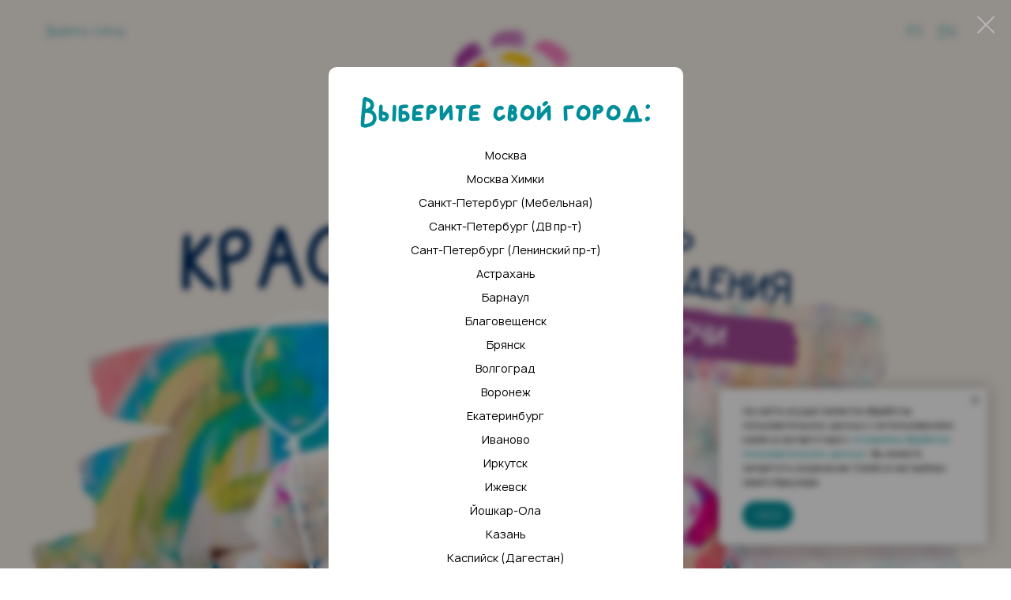

--- FILE ---
content_type: text/html; charset=UTF-8
request_url: https://kidspointofficial.com/Sochi
body_size: 33329
content:
<!DOCTYPE html> <html> <head> <meta charset="utf-8" /> <meta http-equiv="Content-Type" content="text/html; charset=utf-8" /> <meta name="viewport" content="width=device-width, initial-scale=1.0" /> <!--metatextblock--> <title>Kids Point в Сочи</title> <meta name="description" content="Студия свободного рисования в Сочи" /> <meta property="og:url" content="https://kidspointofficial.com/sochi" /> <meta property="og:title" content="Kids Point в Сочи" /> <meta property="og:description" content="Студия свободного рисования в Сочи" /> <meta property="og:type" content="website" /> <meta property="og:image" content="https://static.tildacdn.com/tild3733-6466-4933-b635-326263323633/IMG_0083.jpg" /> <link rel="canonical" href="https://kidspointofficial.com/sochi"> <!--/metatextblock--> <meta name="format-detection" content="telephone=no" /> <meta http-equiv="x-dns-prefetch-control" content="on"> <link rel="dns-prefetch" href="https://ws.tildacdn.com"> <link rel="dns-prefetch" href="https://static.tildacdn.com"> <link rel="shortcut icon" href="https://static.tildacdn.com/tild3431-6165-4062-b639-343431643833/favicon.ico" type="image/x-icon" /> <link rel="apple-touch-icon" href="https://static.tildacdn.com/tild3735-6438-4134-a661-343761396531/photo.png"> <link rel="apple-touch-icon" sizes="76x76" href="https://static.tildacdn.com/tild3735-6438-4134-a661-343761396531/photo.png"> <link rel="apple-touch-icon" sizes="152x152" href="https://static.tildacdn.com/tild3735-6438-4134-a661-343761396531/photo.png"> <link rel="apple-touch-startup-image" href="https://static.tildacdn.com/tild3735-6438-4134-a661-343761396531/photo.png"> <meta name="msapplication-TileColor" content="#ffffff"> <meta name="msapplication-TileImage" content="https://static.tildacdn.com/tild3734-3339-4334-b231-376364336564/photo.png"> <!-- Assets --> <script src="https://neo.tildacdn.com/js/tilda-fallback-1.0.min.js" async charset="utf-8"></script> <link rel="stylesheet" href="https://static.tildacdn.com/css/tilda-grid-3.0.min.css" type="text/css" media="all" onerror="this.loaderr='y';"/> <link rel="stylesheet" href="https://static.tildacdn.com/ws/project4763126/tilda-blocks-page24076710.min.css?t=1753950990" type="text/css" media="all" onerror="this.loaderr='y';" /> <link rel="stylesheet" href="https://static.tildacdn.com/css/tilda-animation-2.0.min.css" type="text/css" media="all" onerror="this.loaderr='y';" /> <link rel="stylesheet" href="https://static.tildacdn.com/css/tilda-slds-1.4.min.css" type="text/css" media="print" onload="this.media='all';" onerror="this.loaderr='y';" /> <noscript><link rel="stylesheet" href="https://static.tildacdn.com/css/tilda-slds-1.4.min.css" type="text/css" media="all" /></noscript> <link rel="stylesheet" href="https://static.tildacdn.com/css/tilda-cards-1.0.min.css" type="text/css" media="all" onerror="this.loaderr='y';" /> <link rel="stylesheet" href="https://static.tildacdn.com/css/tilda-popup-1.1.min.css" type="text/css" media="print" onload="this.media='all';" onerror="this.loaderr='y';" /> <noscript><link rel="stylesheet" href="https://static.tildacdn.com/css/tilda-popup-1.1.min.css" type="text/css" media="all" /></noscript> <link rel="stylesheet" href="https://static.tildacdn.com/css/tilda-zoom-2.0.min.css" type="text/css" media="print" onload="this.media='all';" onerror="this.loaderr='y';" /> <noscript><link rel="stylesheet" href="https://static.tildacdn.com/css/tilda-zoom-2.0.min.css" type="text/css" media="all" /></noscript> <script nomodule src="https://static.tildacdn.com/js/tilda-polyfill-1.0.min.js" charset="utf-8"></script> <script type="text/javascript">function t_onReady(func) {if(document.readyState!='loading') {func();} else {document.addEventListener('DOMContentLoaded',func);}}
function t_onFuncLoad(funcName,okFunc,time) {if(typeof window[funcName]==='function') {okFunc();} else {setTimeout(function() {t_onFuncLoad(funcName,okFunc,time);},(time||100));}}function t_throttle(fn,threshhold,scope) {return function() {fn.apply(scope||this,arguments);};}function t396_initialScale(t){var e=document.getElementById("rec"+t);if(e){var r=e.querySelector(".t396__artboard");if(r){var a=document.documentElement.clientWidth,i=[],l,n=r.getAttribute("data-artboard-screens");if(n){n=n.split(",");for(var o=0;o<n.length;o++)i[o]=parseInt(n[o],10)}else i=[320,480,640,960,1200];for(var o=0;o<i.length;o++){var d=i[o];a>=d&&(l=d)}var c="edit"===window.allrecords.getAttribute("data-tilda-mode"),s="center"===t396_getFieldValue(r,"valign",l,i),g="grid"===t396_getFieldValue(r,"upscale",l,i),u=t396_getFieldValue(r,"height_vh",l,i),_=t396_getFieldValue(r,"height",l,i),f=!!window.opr&&!!window.opr.addons||!!window.opera||-1!==navigator.userAgent.indexOf(" OPR/");if(!c&&s&&!g&&!u&&_&&!f){var h=parseFloat((a/l).toFixed(3)),v=[r,r.querySelector(".t396__carrier"),r.querySelector(".t396__filter")],p=Math.floor(parseInt(_,10)*h)+"px",b;r.style.setProperty("--initial-scale-height",p);for(var o=0;o<v.length;o++)v[o].style.setProperty("height","var(--initial-scale-height)");t396_scaleInitial__getElementsToScale(r).forEach((function(t){t.style.zoom=h}))}}}}function t396_scaleInitial__getElementsToScale(t){return t?Array.prototype.slice.call(t.children).filter((function(t){return t&&(t.classList.contains("t396__elem")||t.classList.contains("t396__group"))})):[]}function t396_getFieldValue(t,e,r,a){var i,l=a[a.length-1];if(!(i=r===l?t.getAttribute("data-artboard-"+e):t.getAttribute("data-artboard-"+e+"-res-"+r)))for(var n=0;n<a.length;n++){var o=a[n];if(!(o<=r)&&(i=o===l?t.getAttribute("data-artboard-"+e):t.getAttribute("data-artboard-"+e+"-res-"+o)))break}return i}window.TN_SCALE_INITIAL_VER="1.0";</script> <script src="https://static.tildacdn.com/js/jquery-1.10.2.min.js" charset="utf-8" onerror="this.loaderr='y';"></script> <script src="https://static.tildacdn.com/js/tilda-scripts-3.0.min.js" charset="utf-8" defer onerror="this.loaderr='y';"></script> <script src="https://static.tildacdn.com/ws/project4763126/tilda-blocks-page24076710.min.js?t=1753950990" charset="utf-8" async onerror="this.loaderr='y';"></script> <script src="https://static.tildacdn.com/js/tilda-lazyload-1.0.min.js" charset="utf-8" async onerror="this.loaderr='y';"></script> <script src="https://static.tildacdn.com/js/tilda-animation-2.0.min.js" charset="utf-8" async onerror="this.loaderr='y';"></script> <script src="https://static.tildacdn.com/js/tilda-zero-1.1.min.js" charset="utf-8" async onerror="this.loaderr='y';"></script> <script src="https://static.tildacdn.com/js/tilda-slds-1.4.min.js" charset="utf-8" async onerror="this.loaderr='y';"></script> <script src="https://static.tildacdn.com/js/hammer.min.js" charset="utf-8" async onerror="this.loaderr='y';"></script> <script src="https://static.tildacdn.com/js/tilda-video-1.0.min.js" charset="utf-8" async onerror="this.loaderr='y';"></script> <script src="https://static.tildacdn.com/js/tilda-cards-1.0.min.js" charset="utf-8" async onerror="this.loaderr='y';"></script> <script src="https://static.tildacdn.com/js/tilda-menu-1.0.min.js" charset="utf-8" async onerror="this.loaderr='y';"></script> <script src="https://static.tildacdn.com/js/tilda-forms-1.0.min.js" charset="utf-8" async onerror="this.loaderr='y';"></script> <script src="https://static.tildacdn.com/js/tilda-popup-1.0.min.js" charset="utf-8" async onerror="this.loaderr='y';"></script> <script src="https://static.tildacdn.com/js/tilda-animation-sbs-1.0.min.js" charset="utf-8" async onerror="this.loaderr='y';"></script> <script src="https://static.tildacdn.com/js/tilda-zoom-2.0.min.js" charset="utf-8" async onerror="this.loaderr='y';"></script> <script src="https://static.tildacdn.com/js/tilda-zero-scale-1.0.min.js" charset="utf-8" async onerror="this.loaderr='y';"></script> <script src="https://static.tildacdn.com/js/tilda-skiplink-1.0.min.js" charset="utf-8" async onerror="this.loaderr='y';"></script> <script src="https://static.tildacdn.com/js/tilda-events-1.0.min.js" charset="utf-8" async onerror="this.loaderr='y';"></script> <!-- nominify begin --><meta name="yandex-verification" content="c084727f10b552a5" /> <!-- nominify end --><script type="text/javascript">window.dataLayer=window.dataLayer||[];</script> <!-- Google Tag Manager --> <script type="text/javascript">(function(w,d,s,l,i){w[l]=w[l]||[];w[l].push({'gtm.start':new Date().getTime(),event:'gtm.js'});var f=d.getElementsByTagName(s)[0],j=d.createElement(s),dl=l!='dataLayer'?'&l='+l:'';j.async=true;j.src='https://www.googletagmanager.com/gtm.js?id='+i+dl;f.parentNode.insertBefore(j,f);})(window,document,'script','dataLayer','GTM-WCWDRM8');</script> <!-- End Google Tag Manager --> <script type="text/javascript">(function() {if((/bot|google|yandex|baidu|bing|msn|duckduckbot|teoma|slurp|crawler|spider|robot|crawling|facebook/i.test(navigator.userAgent))===false&&typeof(sessionStorage)!='undefined'&&sessionStorage.getItem('visited')!=='y'&&document.visibilityState){var style=document.createElement('style');style.type='text/css';style.innerHTML='@media screen and (min-width: 980px) {.t-records {opacity: 0;}.t-records_animated {-webkit-transition: opacity ease-in-out .2s;-moz-transition: opacity ease-in-out .2s;-o-transition: opacity ease-in-out .2s;transition: opacity ease-in-out .2s;}.t-records.t-records_visible {opacity: 1;}}';document.getElementsByTagName('head')[0].appendChild(style);function t_setvisRecs(){var alr=document.querySelectorAll('.t-records');Array.prototype.forEach.call(alr,function(el) {el.classList.add("t-records_animated");});setTimeout(function() {Array.prototype.forEach.call(alr,function(el) {el.classList.add("t-records_visible");});sessionStorage.setItem("visited","y");},400);}
document.addEventListener('DOMContentLoaded',t_setvisRecs);}})();</script></head> <body class="t-body" style="margin:0;"> <!--allrecords--> <div id="allrecords" class="t-records" data-hook="blocks-collection-content-node" data-tilda-project-id="4763126" data-tilda-page-id="24076710" data-tilda-page-alias="sochi" data-tilda-formskey="7492037c3cbf0592f033760424d757b7" data-tilda-lazy="yes" data-tilda-root-zone="com" data-tilda-project-headcode="yes" data-tilda-project-country="RU"> <!--header--> <header id="t-header" class="t-records" data-hook="blocks-collection-content-node" data-tilda-project-id="4763126" data-tilda-page-id="23889793" data-tilda-page-alias="header" data-tilda-formskey="7492037c3cbf0592f033760424d757b7" data-tilda-lazy="yes" data-tilda-root-zone="com" data-tilda-project-headcode="yes" data-tilda-project-country="RU"> <div id="rec385598075" class="r t-rec t-screenmin-480px" style=" " data-animationappear="off" data-record-type="446" data-screen-min="480px"> <!-- T446 --> <div id="nav385598075marker"></div> <div
id="nav385598075"
class="t446 t446__positionfixed "
style=" " data-bgcolor-hex="" data-bgcolor-rgba="" data-navmarker="nav385598075marker" data-appearoffset="" data-bgopacity-two="1" data-menushadow="" data-menushadow-css="" data-bgopacity="0.7" data-menu="yes" data-bgcolor-rgba-afterscroll="" data-menu-items-align="center"> <div class="t446__maincontainer t446__c12collumns" style=""> <div class="t446__logowrapper"> </div> <div class="t446__leftwrapper" style="padding-left:20px; text-align: left;"> <div class="t446__leftmenuwrapper"> <ul class="t446__list t-menu__list"> <li class="t446__list_item" style="padding:0 0 0 15px 0 0;"> <a class="t-menu__link-item" href="#popup:city" data-menu-submenu-hook="" data-menu-item-number="1">Выбрать город</a> </li> </ul> </div> </div> <div class="t446__rightwrapper" style="padding-right:20px; text-align: right;"> <div class="t446__rightmenuwrapper"> <ul class="t446__list t-menu__list"> </ul> </div> <div class="t446__additionalwrapper"> <div class="t446__right_langs"> <div class="t446__right_buttons_wrap"> <div class="t446__right_langs_lang"> <a style="" href="/">РУ</a> </div> <div class="t446__right_langs_lang"> <a style="" href="/en">EN</a> </div> </div> </div> </div> </div> </div> </div> <style>@media screen and (max-width:980px){}</style> <script>t_onReady(function() {t_onFuncLoad('t446_checkOverflow',function() {t_onFuncLoad('t446_setLogoPadding',function(){t446_setLogoPadding('385598075');});window.addEventListener('resize',t_throttle(function() {t446_checkOverflow('385598075','0');}));window.addEventListener('load',function() {t446_checkOverflow('385598075','0');});t446_checkOverflow('385598075','0');});t_onFuncLoad('t_menu__interactFromKeyboard',function() {t_menu__interactFromKeyboard('385598075');});});t_onReady(function() {t_onFuncLoad('t_menu__highlightActiveLinks',function() {t_menu__highlightActiveLinks('.t446__list_item a');});t_onFuncLoad('t_menu__findAnchorLinks',function() {t_menu__findAnchorLinks('385598075','.t446__list_item a');});});t_onReady(function() {t_onFuncLoad('t_menu__setBGcolor',function() {t_menu__setBGcolor('385598075','.t446');window.addEventListener('resize',t_throttle(function() {t_menu__setBGcolor('385598075','.t446');}));});});t_onReady(function() {t_onFuncLoad('t_menu__changeBgOpacity',function() {t_menu__changeBgOpacity('385598075','.t446');window.addEventListener('scroll',t_throttle(function() {t_menu__changeBgOpacity('385598075','.t446');}));});});</script> <style>#rec385598075 .t-menu__link-item{}@supports (overflow:-webkit-marquee) and (justify-content:inherit){#rec385598075 .t-menu__link-item,#rec385598075 .t-menu__link-item.t-active{opacity:1 !important;}}</style> <style> #rec385598075 .t446__logowrapper2 a{color:#ffffff;}#rec385598075 a.t-menu__link-item{color:#008f9a;font-weight:600;}#rec385598075 .t446__right_langs_lang a{color:#008f9a;font-weight:600;}</style> <style> #rec385598075 .t446__logo{color:#ffffff;}</style> </div> <div id="rec385598076" class="r t-rec t-screenmin-480px" style=" " data-animationappear="off" data-record-type="446" data-screen-min="480px"> <!-- T446 --> <div id="nav385598076marker"></div> <div
id="nav385598076"
class="t446 t446__positionfixed t446__beforeready "
style="background-color: rgba(0,143,154, 0.7); " data-bgcolor-hex="#008f9a" data-bgcolor-rgba="rgba(0,143,154,0.7)" data-navmarker="nav385598076marker" data-appearoffset="600" data-bgopacity-two="1" data-menushadow="" data-menushadow-css="" data-bgopacity="0.7" data-menu="yes" data-bgcolor-rgba-afterscroll="rgba(0,143,154,1)" data-menu-items-align="center"> <div class="t446__maincontainer t446__c12collumns" style=""> <div class="t446__logowrapper"> </div> <div class="t446__leftwrapper" style="padding-left:20px; text-align: left;"> <div class="t446__leftmenuwrapper"> <ul class="t446__list t-menu__list"> <li class="t446__list_item" style="padding:0 0 0 15px 0 0;"> <a class="t-menu__link-item" href="#popup:city" data-menu-submenu-hook="" data-menu-item-number="1">Выбрать город</a> </li> </ul> </div> </div> <div class="t446__rightwrapper" style="padding-right:20px; text-align: right;"> <div class="t446__rightmenuwrapper"> <ul class="t446__list t-menu__list"> </ul> </div> <div class="t446__additionalwrapper"> <div class="t446__right_langs"> <div class="t446__right_buttons_wrap"> <div class="t446__right_langs_lang"> <a style="" href="/">РУ</a> </div> <div class="t446__right_langs_lang"> <a style="" href="/en">EN</a> </div> </div> </div> </div> </div> </div> </div> <style>@media screen and (max-width:980px){}</style> <script>t_onReady(function() {t_onFuncLoad('t446_checkOverflow',function() {t_onFuncLoad('t446_setLogoPadding',function(){t446_setLogoPadding('385598076');});window.addEventListener('resize',t_throttle(function() {t446_checkOverflow('385598076','0');}));window.addEventListener('load',function() {t446_checkOverflow('385598076','0');});t446_checkOverflow('385598076','0');});t_onFuncLoad('t_menu__interactFromKeyboard',function() {t_menu__interactFromKeyboard('385598076');});});t_onReady(function() {t_onFuncLoad('t_menu__highlightActiveLinks',function() {t_menu__highlightActiveLinks('.t446__list_item a');});t_onFuncLoad('t_menu__findAnchorLinks',function() {t_menu__findAnchorLinks('385598076','.t446__list_item a');});});t_onReady(function() {t_onFuncLoad('t_menu__setBGcolor',function() {t_menu__setBGcolor('385598076','.t446');window.addEventListener('resize',t_throttle(function() {t_menu__setBGcolor('385598076','.t446');}));});});t_onReady(function() {var rec=document.querySelector('#rec385598076');if(!rec) return;var wrapperBlock=rec.querySelector('.t446');t_onFuncLoad('t_menu__showFixedMenu',function() {if(wrapperBlock) {wrapperBlock.classList.remove('t446__beforeready');}
t_menu__showFixedMenu('385598076','.t446');window.addEventListener('scroll',t_throttle(function() {t_menu__showFixedMenu('385598076','.t446');}));});});t_onReady(function() {t_onFuncLoad('t_menu__changeBgOpacity',function() {t_menu__changeBgOpacity('385598076','.t446');window.addEventListener('scroll',t_throttle(function() {t_menu__changeBgOpacity('385598076','.t446');}));});});</script> <style>#rec385598076 .t-menu__link-item{}@supports (overflow:-webkit-marquee) and (justify-content:inherit){#rec385598076 .t-menu__link-item,#rec385598076 .t-menu__link-item.t-active{opacity:1 !important;}}</style> <style> #rec385598076 .t446__logowrapper2 a{color:#ffffff;}#rec385598076 a.t-menu__link-item{color:#ffffff;font-weight:600;}#rec385598076 .t446__right_langs_lang a{color:#ffffff;font-weight:600;}</style> <style> #rec385598076 .t446__logo{color:#ffffff;}</style> <!--[if IE 8]> <style>#rec385598076 .t446{filter:progid:DXImageTransform.Microsoft.gradient(startColorStr='#D9008f9a',endColorstr='#D9008f9a');}</style> <![endif]--> </div> <div id="rec385598077" class="r t-rec t-rec_pt_0 t-rec_pb_0 t-screenmax-480px" style="padding-top:0px;padding-bottom:0px; " data-animationappear="off" data-record-type="450" data-screen-max="480px"> <div class="t450__menu__content "
style="top:15px; " data-menu="yes" data-appearoffset="" data-hideoffset=""> <div class="t450__burger_container t450__small "> <div class="t450__burger_bg t450__burger_cirqle"
style="background-color:#008f9a; opacity:0.50;"> </div> <button type="button"
class="t-menuburger t-menuburger_first t-menuburger__small"
aria-label="Навигационное меню"
aria-expanded="false"> <span style="background-color:#ffffff;"></span> <span style="background-color:#ffffff;"></span> <span style="background-color:#ffffff;"></span> <span style="background-color:#ffffff;"></span> </button> <script>function t_menuburger_init(recid) {var rec=document.querySelector('#rec' + recid);if(!rec) return;var burger=rec.querySelector('.t-menuburger');if(!burger) return;var isSecondStyle=burger.classList.contains('t-menuburger_second');if(isSecondStyle&&!window.isMobile&&!('ontouchend' in document)) {burger.addEventListener('mouseenter',function() {if(burger.classList.contains('t-menuburger-opened')) return;burger.classList.remove('t-menuburger-unhovered');burger.classList.add('t-menuburger-hovered');});burger.addEventListener('mouseleave',function() {if(burger.classList.contains('t-menuburger-opened')) return;burger.classList.remove('t-menuburger-hovered');burger.classList.add('t-menuburger-unhovered');setTimeout(function() {burger.classList.remove('t-menuburger-unhovered');},300);});}
burger.addEventListener('click',function() {if(!burger.closest('.tmenu-mobile')&&!burger.closest('.t450__burger_container')&&!burger.closest('.t466__container')&&!burger.closest('.t204__burger')&&!burger.closest('.t199__js__menu-toggler')) {burger.classList.toggle('t-menuburger-opened');burger.classList.remove('t-menuburger-unhovered');}});var menu=rec.querySelector('[data-menu="yes"]');if(!menu) return;var menuLinks=menu.querySelectorAll('.t-menu__link-item');var submenuClassList=['t978__menu-link_hook','t978__tm-link','t966__tm-link','t794__tm-link','t-menusub__target-link'];Array.prototype.forEach.call(menuLinks,function(link) {link.addEventListener('click',function() {var isSubmenuHook=submenuClassList.some(function(submenuClass) {return link.classList.contains(submenuClass);});if(isSubmenuHook) return;burger.classList.remove('t-menuburger-opened');});});menu.addEventListener('clickedAnchorInTooltipMenu',function() {burger.classList.remove('t-menuburger-opened');});}
t_onReady(function() {t_onFuncLoad('t_menuburger_init',function(){t_menuburger_init('385598077');});});</script> <style>.t-menuburger{position:relative;flex-shrink:0;width:28px;height:20px;padding:0;border:none;background-color:transparent;outline:none;-webkit-transform:rotate(0deg);transform:rotate(0deg);transition:transform .5s ease-in-out;cursor:pointer;z-index:999;}.t-menuburger span{display:block;position:absolute;width:100%;opacity:1;left:0;-webkit-transform:rotate(0deg);transform:rotate(0deg);transition:.25s ease-in-out;height:3px;background-color:#000;}.t-menuburger span:nth-child(1){top:0px;}.t-menuburger span:nth-child(2),.t-menuburger span:nth-child(3){top:8px;}.t-menuburger span:nth-child(4){top:16px;}.t-menuburger__big{width:42px;height:32px;}.t-menuburger__big span{height:5px;}.t-menuburger__big span:nth-child(2),.t-menuburger__big span:nth-child(3){top:13px;}.t-menuburger__big span:nth-child(4){top:26px;}.t-menuburger__small{width:22px;height:14px;}.t-menuburger__small span{height:2px;}.t-menuburger__small span:nth-child(2),.t-menuburger__small span:nth-child(3){top:6px;}.t-menuburger__small span:nth-child(4){top:12px;}.t-menuburger-opened span:nth-child(1){top:8px;width:0%;left:50%;}.t-menuburger-opened span:nth-child(2){-webkit-transform:rotate(45deg);transform:rotate(45deg);}.t-menuburger-opened span:nth-child(3){-webkit-transform:rotate(-45deg);transform:rotate(-45deg);}.t-menuburger-opened span:nth-child(4){top:8px;width:0%;left:50%;}.t-menuburger-opened.t-menuburger__big span:nth-child(1){top:6px;}.t-menuburger-opened.t-menuburger__big span:nth-child(4){top:18px;}.t-menuburger-opened.t-menuburger__small span:nth-child(1),.t-menuburger-opened.t-menuburger__small span:nth-child(4){top:6px;}@media (hover),(min-width:0\0){.t-menuburger_first:hover span:nth-child(1){transform:translateY(1px);}.t-menuburger_first:hover span:nth-child(4){transform:translateY(-1px);}.t-menuburger_first.t-menuburger__big:hover span:nth-child(1){transform:translateY(3px);}.t-menuburger_first.t-menuburger__big:hover span:nth-child(4){transform:translateY(-3px);}}.t-menuburger_second span:nth-child(2),.t-menuburger_second span:nth-child(3){width:80%;left:20%;right:0;}@media (hover),(min-width:0\0){.t-menuburger_second.t-menuburger-hovered span:nth-child(2),.t-menuburger_second.t-menuburger-hovered span:nth-child(3){animation:t-menuburger-anim 0.3s ease-out normal forwards;}.t-menuburger_second.t-menuburger-unhovered span:nth-child(2),.t-menuburger_second.t-menuburger-unhovered span:nth-child(3){animation:t-menuburger-anim2 0.3s ease-out normal forwards;}}.t-menuburger_second.t-menuburger-opened span:nth-child(2),.t-menuburger_second.t-menuburger-opened span:nth-child(3){left:0;right:0;width:100%!important;}.t-menuburger_third span:nth-child(4){width:70%;left:unset;right:0;}@media (hover),(min-width:0\0){.t-menuburger_third:not(.t-menuburger-opened):hover span:nth-child(4){width:100%;}}.t-menuburger_third.t-menuburger-opened span:nth-child(4){width:0!important;right:50%;}.t-menuburger_fourth{height:12px;}.t-menuburger_fourth.t-menuburger__small{height:8px;}.t-menuburger_fourth.t-menuburger__big{height:18px;}.t-menuburger_fourth span:nth-child(2),.t-menuburger_fourth span:nth-child(3){top:4px;opacity:0;}.t-menuburger_fourth span:nth-child(4){top:8px;}.t-menuburger_fourth.t-menuburger__small span:nth-child(2),.t-menuburger_fourth.t-menuburger__small span:nth-child(3){top:3px;}.t-menuburger_fourth.t-menuburger__small span:nth-child(4){top:6px;}.t-menuburger_fourth.t-menuburger__small span:nth-child(2),.t-menuburger_fourth.t-menuburger__small span:nth-child(3){top:3px;}.t-menuburger_fourth.t-menuburger__small span:nth-child(4){top:6px;}.t-menuburger_fourth.t-menuburger__big span:nth-child(2),.t-menuburger_fourth.t-menuburger__big span:nth-child(3){top:6px;}.t-menuburger_fourth.t-menuburger__big span:nth-child(4){top:12px;}@media (hover),(min-width:0\0){.t-menuburger_fourth:not(.t-menuburger-opened):hover span:nth-child(1){transform:translateY(1px);}.t-menuburger_fourth:not(.t-menuburger-opened):hover span:nth-child(4){transform:translateY(-1px);}.t-menuburger_fourth.t-menuburger__big:not(.t-menuburger-opened):hover span:nth-child(1){transform:translateY(3px);}.t-menuburger_fourth.t-menuburger__big:not(.t-menuburger-opened):hover span:nth-child(4){transform:translateY(-3px);}}.t-menuburger_fourth.t-menuburger-opened span:nth-child(1),.t-menuburger_fourth.t-menuburger-opened span:nth-child(4){top:4px;}.t-menuburger_fourth.t-menuburger-opened span:nth-child(2),.t-menuburger_fourth.t-menuburger-opened span:nth-child(3){opacity:1;}@keyframes t-menuburger-anim{0%{width:80%;left:20%;right:0;}50%{width:100%;left:0;right:0;}100%{width:80%;left:0;right:20%;}}@keyframes t-menuburger-anim2{0%{width:80%;left:0;}50%{width:100%;right:0;left:0;}100%{width:80%;left:20%;right:0;}}</style> </div> </div> <!-- t450 --> <div id="nav385598077marker"></div> <div class="t450__overlay"> <div class="t450__overlay_bg"
style=" "> </div> </div> <div id="nav385598077" class="t450 " data-tooltip-hook="#menuopen"
style="max-width: 360px;background-color: #008f9a;"> <button type="button"
class="t450__close-button t450__close t450_opened "
style="background-color: #008f9a;"
aria-label="Закрыть меню"> <div class="t450__close_icon"> <span style="background-color:#ffffff;"></span> <span style="background-color:#ffffff;"></span> <span style="background-color:#ffffff;"></span> <span style="background-color:#ffffff;"></span> </div> </button> <div class="t450__container t-align_left"> <div class="t450__top"> <div class="t450__logowrapper"> <a href="/"> <img class="t450__logoimg"
src="https://static.tildacdn.com/tild3135-6466-4032-b835-323830393930/photo.png"
imgfield="img"
alt=""> </a> </div> <nav class="t450__menu"> <ul role="list" class="t450__list t-menu__list"> <li class="t450__list_item"> <a class="t-menu__link-item "
href="#popup:city" data-menu-submenu-hook="" data-menu-item-number="1">
Выбрать город
</a> </li> </ul> </nav> </div> <div class="t450__rightside"> <div class="t450__rightcontainer"> <div class="t450__right_langs"> <div class="t450__right_buttons_wrap"> <div class="t450__right_langs_lang t-descr t-descr_xxs"> <a style="color:#ffffff;"
href="/">РУ</a> </div> <div class="t450__right_langs_lang t-descr t-descr_xxs"> <a style="color:#ffffff;"
href="/en">EN</a> </div> </div> </div> </div> </div> </div> </div> <script>t_onReady(function() {var rec=document.querySelector('#rec385598077');if(!rec) return;rec.setAttribute('data-animationappear','off');rec.style.opacity=1;t_onFuncLoad('t450_initMenu',function() {t450_initMenu('385598077');});});</script> <style>#rec385598077 .t-menu__link-item{}@supports (overflow:-webkit-marquee) and (justify-content:inherit){#rec385598077 .t-menu__link-item,#rec385598077 .t-menu__link-item.t-active{opacity:1 !important;}}</style> <style> #rec385598077 a.t-menu__link-item{font-size:24px;color:#ffffff;}</style> </div> <div id="rec850119689" class="r t-rec" style=" " data-animationappear="off" data-record-type="367"> <!-- T367 --> <div class="t367"> <a href="#popup:city" class="t367__opener" data-trigger-time="0" data-cookie-name="mytimercookie" data-cookie-time="1"></a> </div> <script>t_onReady(function() {t_onFuncLoad('t367_autoInit',function() {t367_autoInit('850119689');});});</script> </div> <div id="rec850104224" class="r t-rec" style=" " data-animationappear="off" data-record-type="1093"> <!-- t1093 --> <div class="t1093"> <div class="t-popup " data-anim="fadein" data-anim-timeout="0.3" data-tooltip-hook="#popup:city" data-popup-rec-ids="850104285"
role="dialog"
aria-modal="true"
tabindex="-1"> <div class="t-popup__container t-width t-valign_middle"> </div> <div class="t-popup__close t-popup__block-close"> <button type="button" class="t-popup__close-wrapper t-popup__block-close-button" aria-label="Закрыть диалоговое окно"> <svg role="presentation" class="t-popup__close-icon" width="23px" height="23px" viewBox="0 0 23 23" version="1.1" xmlns="http://www.w3.org/2000/svg" xmlns:xlink="http://www.w3.org/1999/xlink"> <g stroke="none" stroke-width="1" fill="#b7b7b7" fill-rule="evenodd"> <rect transform="translate(11.313708, 11.313708) rotate(-45.000000) translate(-11.313708, -11.313708) " x="10.3137085" y="-3.6862915" width="2" height="30"></rect> <rect transform="translate(11.313708, 11.313708) rotate(-315.000000) translate(-11.313708, -11.313708) " x="10.3137085" y="-3.6862915" width="2" height="30"></rect> </g> </svg> </button> </div> </div> <div class="t-popup__bg"></div> </div> <style> #rec850104285[data-record-type="396"]{display:none;}.t1093 .t-popup #rec850104285[data-record-type="396"]{display:block;}</style> <style>#rec850104224 .t1093 .t-popup__bg{background-color:rgba(0,0,0,0.40);-webkit-backdrop-filter:blur(4px);backdrop-filter:blur(4px);}</style> <style> #rec850104224 .t1093 .t-popup{z-index:99999;}#rec850104224 .t1093 .t-popup + .t-popup__bg{z-index:99998;}</style> <style>#rec850104224 .t1093 .t-popup.t-popup-anim-fadein .t-popup__container{transition-timing-function:ease-in-out;}</style> <script>t_onReady(function() {t_onFuncLoad('t1093__init',function() {t1093__init('850104224');});t_onFuncLoad('t1093__initPopup',function() {t1093__initPopup('850104224');});});</script> </div> <div id="rec850104285" class="r t-rec" style=" " data-animationappear="off" data-record-type="396"> <!-- T396 --> <style>#rec850104285 .t396__artboard {height:1850px;}#rec850104285 .t396__filter {height:1850px;}#rec850104285 .t396__carrier{height:1850px;background-position:center center;background-attachment:scroll;background-size:cover;background-repeat:no-repeat;}@media screen and (max-width:1199px) {#rec850104285 .t396__artboard,#rec850104285 .t396__filter,#rec850104285 .t396__carrier {height:1840px;}#rec850104285 .t396__filter {}#rec850104285 .t396__carrier {background-attachment:scroll;}}@media screen and (max-width:959px) {#rec850104285 .t396__artboard,#rec850104285 .t396__filter,#rec850104285 .t396__carrier {height:1840px;}#rec850104285 .t396__filter {}#rec850104285 .t396__carrier {background-attachment:scroll;}}@media screen and (max-width:639px) {#rec850104285 .t396__artboard,#rec850104285 .t396__filter,#rec850104285 .t396__carrier {height:1860px;}#rec850104285 .t396__filter {}#rec850104285 .t396__carrier {background-attachment:scroll;}}@media screen and (max-width:479px) {#rec850104285 .t396__artboard,#rec850104285 .t396__filter,#rec850104285 .t396__carrier {height:1820px;}#rec850104285 .t396__filter {}#rec850104285 .t396__carrier {background-attachment:scroll;}}#rec850104285 .tn-elem[data-elem-id="1736698361695"] {z-index:3;top:20px;left:calc(50% - 600px + 376px);width:449px;height:1816px;}#rec850104285 .tn-elem[data-elem-id="1736698361695"] .tn-atom {border-radius:10px 10px 10px 10px;background-color:#ffffff;background-position:center center;border-color:transparent ;border-style:solid;}@media screen and (max-width:1199px) {#rec850104285 .tn-elem[data-elem-id="1736698361695"] {display:table;left:calc(50% - 480px + 256px);}}@media screen and (max-width:959px) {#rec850104285 .tn-elem[data-elem-id="1736698361695"] {display:table;left:calc(50% - 320px + 96px);}}@media screen and (max-width:639px) {#rec850104285 .tn-elem[data-elem-id="1736698361695"] {display:table;left:calc(50% - 240px + 16px);}}@media screen and (max-width:479px) {#rec850104285 .tn-elem[data-elem-id="1736698361695"] {display:table;left:calc(50% - 160px + 10px);width:300px;height:1793px;border-radius:6px 6px 6px 6px;}#rec850104285 .tn-elem[data-elem-id="1736698361695"] .tn-atom {background-size:cover;border-radius:6px 6px 6px 6px;}}#rec850104285 .tn-group[data-group-id="173669606876929350"] {z-index:3;position:absolute;top:117px;left:calc(50% - 600px + 450px);width:300px;height:1710px;margin:0 0 0 0;}#rec850104285 .tn-group[data-group-id="173669606876929350"] #molecule-173669606876929350 {width:100%;height:100%;position:relative;display:flex;overflow:visible visible;flex-direction:column;row-gap:0px;align-items:center;justify-content:flex-start;align-content:flex-start;padding:0px 0px 0px 0px ;border-color:transparent ;border-style:solid ;box-sizing:border-box;border-radius:0px;opacity:1;}@media screen and (max-width:1199px) {#rec850104285 .tn-group[data-group-id="173669606876929350"] {display:flex;left:calc(50% - 480px + 330px);height:1710px;}#rec850104285 .tn-group[data-group-id="173669606876929350"] #molecule-173669606876929350 {display:flex;}}@media screen and (max-width:959px) {#rec850104285 .tn-group[data-group-id="173669606876929350"] {display:flex;left:calc(50% - 320px + 170px);height:1710px;}#rec850104285 .tn-group[data-group-id="173669606876929350"] #molecule-173669606876929350 {display:flex;}}@media screen and (max-width:639px) {#rec850104285 .tn-group[data-group-id="173669606876929350"] {display:flex;left:calc(50% - 240px + 90px);height:1710px;}#rec850104285 .tn-group[data-group-id="173669606876929350"] #molecule-173669606876929350 {display:flex;}}@media screen and (max-width:479px) {#rec850104285 .tn-group[data-group-id="173669606876929350"] {display:flex;top:87px;left:calc(50% - 160px + 20px);width:280px;height:1710px;}#rec850104285 .tn-group[data-group-id="173669606876929350"] #molecule-173669606876929350 {display:flex;}}#rec850104285 .tn-elem[data-elem-id="1736696615094"]{color:#000000;text-align:center;z-index:3;top:1680px;left:0px;width:100%;flex-shrink:0;height:30px;margin:0 0 0 0;}#rec850104285 .tn-elem[data-elem-id="1736696615094"] .tn-atom{color:#000000;font-size:14px;font-family:'Kosko',Arial,sans-serif;line-height:1;font-weight:500;border-radius:30px 30px 30px 30px;background-position:center center;border-color:transparent ;border-style:solid;transition:background-color 0.2s ease-in-out,color 0.2s ease-in-out,border-color 0.2s ease-in-out;}@media (hover),(min-width:0\0) {#rec850104285 .tn-elem[data-elem-id="1736696615094"] .tn-atom:hover {background-color:#008f9a;background-image:none;}#rec850104285 .tn-elem[data-elem-id="1736696615094"] .tn-atom:hover {color:#ffffff;}}@media screen and (max-width:1199px) {#rec850104285 .tn-elem[data-elem-id="1736696615094"] {display:table;left:0px;width:100%;flex-shrink:0;}}@media screen and (max-width:959px) {#rec850104285 .tn-elem[data-elem-id="1736696615094"] {display:table;left:0px;width:100%;flex-shrink:0;}}@media screen and (max-width:639px) {#rec850104285 .tn-elem[data-elem-id="1736696615094"] {display:table;left:0px;width:100%;flex-shrink:0;}}@media screen and (max-width:479px) {#rec850104285 .tn-elem[data-elem-id="1736696615094"] {display:table;top:1680px;left:0px;width:100%;height:30px;flex-shrink:0;}}#rec850104285 .tn-elem[data-elem-id="1736696614581"]{color:#000000;text-align:center;z-index:3;top:1650px;left:0px;width:100%;flex-shrink:0;height:30px;margin:0 0 0 0;}#rec850104285 .tn-elem[data-elem-id="1736696614581"] .tn-atom{color:#000000;font-size:14px;font-family:'Kosko',Arial,sans-serif;line-height:1;font-weight:500;border-radius:30px 30px 30px 30px;background-position:center center;border-color:transparent ;border-style:solid;transition:background-color 0.2s ease-in-out,color 0.2s ease-in-out,border-color 0.2s ease-in-out;}@media (hover),(min-width:0\0) {#rec850104285 .tn-elem[data-elem-id="1736696614581"] .tn-atom:hover {background-color:#008f9a;background-image:none;}#rec850104285 .tn-elem[data-elem-id="1736696614581"] .tn-atom:hover {color:#ffffff;}}@media screen and (max-width:1199px) {#rec850104285 .tn-elem[data-elem-id="1736696614581"] {display:table;left:0px;width:100%;flex-shrink:0;}}@media screen and (max-width:959px) {#rec850104285 .tn-elem[data-elem-id="1736696614581"] {display:table;left:0px;width:100%;flex-shrink:0;}}@media screen and (max-width:639px) {#rec850104285 .tn-elem[data-elem-id="1736696614581"] {display:table;left:0px;width:100%;flex-shrink:0;}}@media screen and (max-width:479px) {#rec850104285 .tn-elem[data-elem-id="1736696614581"] {display:table;top:1650px;left:0px;width:100%;height:30px;flex-shrink:0;}}#rec850104285 .tn-elem[data-elem-id="1736696175541"]{color:#000000;text-align:center;z-index:3;top:1620px;left:0px;width:100%;flex-shrink:0;height:30px;margin:0 0 0 0;}#rec850104285 .tn-elem[data-elem-id="1736696175541"] .tn-atom{color:#000000;font-size:14px;font-family:'Kosko',Arial,sans-serif;line-height:1;font-weight:500;border-radius:30px 30px 30px 30px;background-position:center center;border-color:transparent ;border-style:solid;transition:background-color 0.2s ease-in-out,color 0.2s ease-in-out,border-color 0.2s ease-in-out;}@media (hover),(min-width:0\0) {#rec850104285 .tn-elem[data-elem-id="1736696175541"] .tn-atom:hover {background-color:#008f9a;background-image:none;}#rec850104285 .tn-elem[data-elem-id="1736696175541"] .tn-atom:hover {color:#ffffff;}}@media screen and (max-width:1199px) {#rec850104285 .tn-elem[data-elem-id="1736696175541"] {display:table;left:0px;width:100%;flex-shrink:0;}}@media screen and (max-width:959px) {#rec850104285 .tn-elem[data-elem-id="1736696175541"] {display:table;left:0px;width:100%;flex-shrink:0;}}@media screen and (max-width:639px) {#rec850104285 .tn-elem[data-elem-id="1736696175541"] {display:table;left:0px;width:100%;flex-shrink:0;}}@media screen and (max-width:479px) {#rec850104285 .tn-elem[data-elem-id="1736696175541"] {display:table;top:1620px;left:0px;width:100%;height:30px;flex-shrink:0;}}#rec850104285 .tn-elem[data-elem-id="1736696175544"]{color:#000000;text-align:center;z-index:3;top:1590px;left:0px;width:100%;flex-shrink:0;height:30px;margin:0 0 0 0;}#rec850104285 .tn-elem[data-elem-id="1736696175544"] .tn-atom{color:#000000;font-size:14px;font-family:'Kosko',Arial,sans-serif;line-height:1;font-weight:500;border-radius:30px 30px 30px 30px;background-position:center center;border-color:transparent ;border-style:solid;transition:background-color 0.2s ease-in-out,color 0.2s ease-in-out,border-color 0.2s ease-in-out;}@media (hover),(min-width:0\0) {#rec850104285 .tn-elem[data-elem-id="1736696175544"] .tn-atom:hover {background-color:#008f9a;background-image:none;}#rec850104285 .tn-elem[data-elem-id="1736696175544"] .tn-atom:hover {color:#ffffff;}}@media screen and (max-width:1199px) {#rec850104285 .tn-elem[data-elem-id="1736696175544"] {display:table;left:0px;width:100%;flex-shrink:0;}}@media screen and (max-width:959px) {#rec850104285 .tn-elem[data-elem-id="1736696175544"] {display:table;left:0px;width:100%;flex-shrink:0;}}@media screen and (max-width:639px) {#rec850104285 .tn-elem[data-elem-id="1736696175544"] {display:table;left:0px;width:100%;flex-shrink:0;}}@media screen and (max-width:479px) {#rec850104285 .tn-elem[data-elem-id="1736696175544"] {display:table;top:1590px;left:0px;width:100%;height:30px;flex-shrink:0;}}#rec850104285 .tn-elem[data-elem-id="1736696175546"]{color:#000000;text-align:center;z-index:3;top:1560px;left:0px;width:100%;flex-shrink:0;height:30px;margin:0 0 0 0;}#rec850104285 .tn-elem[data-elem-id="1736696175546"] .tn-atom{color:#000000;font-size:14px;font-family:'Kosko',Arial,sans-serif;line-height:1;font-weight:500;border-radius:30px 30px 30px 30px;background-position:center center;border-color:transparent ;border-style:solid;transition:background-color 0.2s ease-in-out,color 0.2s ease-in-out,border-color 0.2s ease-in-out;}@media (hover),(min-width:0\0) {#rec850104285 .tn-elem[data-elem-id="1736696175546"] .tn-atom:hover {background-color:#008f9a;background-image:none;}#rec850104285 .tn-elem[data-elem-id="1736696175546"] .tn-atom:hover {color:#ffffff;}}@media screen and (max-width:1199px) {#rec850104285 .tn-elem[data-elem-id="1736696175546"] {display:table;left:0px;width:100%;flex-shrink:0;}}@media screen and (max-width:959px) {#rec850104285 .tn-elem[data-elem-id="1736696175546"] {display:table;left:0px;width:100%;flex-shrink:0;}}@media screen and (max-width:639px) {#rec850104285 .tn-elem[data-elem-id="1736696175546"] {display:table;left:0px;width:100%;flex-shrink:0;}}@media screen and (max-width:479px) {#rec850104285 .tn-elem[data-elem-id="1736696175546"] {display:table;top:1560px;left:0px;width:100%;height:30px;flex-shrink:0;}}#rec850104285 .tn-elem[data-elem-id="1736696175549"]{color:#000000;text-align:center;z-index:3;top:1530px;left:0px;width:100%;flex-shrink:0;height:30px;margin:0 0 0 0;}#rec850104285 .tn-elem[data-elem-id="1736696175549"] .tn-atom{color:#000000;font-size:14px;font-family:'Kosko',Arial,sans-serif;line-height:1;font-weight:500;border-radius:30px 30px 30px 30px;background-position:center center;border-color:transparent ;border-style:solid;transition:background-color 0.2s ease-in-out,color 0.2s ease-in-out,border-color 0.2s ease-in-out;}@media (hover),(min-width:0\0) {#rec850104285 .tn-elem[data-elem-id="1736696175549"] .tn-atom:hover {background-color:#008f9a;background-image:none;}#rec850104285 .tn-elem[data-elem-id="1736696175549"] .tn-atom:hover {color:#ffffff;}}@media screen and (max-width:1199px) {#rec850104285 .tn-elem[data-elem-id="1736696175549"] {display:table;left:0px;width:100%;flex-shrink:0;}}@media screen and (max-width:959px) {#rec850104285 .tn-elem[data-elem-id="1736696175549"] {display:table;left:0px;width:100%;flex-shrink:0;}}@media screen and (max-width:639px) {#rec850104285 .tn-elem[data-elem-id="1736696175549"] {display:table;left:0px;width:100%;flex-shrink:0;}}@media screen and (max-width:479px) {#rec850104285 .tn-elem[data-elem-id="1736696175549"] {display:table;top:1530px;left:0px;width:100%;height:30px;flex-shrink:0;}}#rec850104285 .tn-elem[data-elem-id="1736696175552"]{color:#000000;text-align:center;z-index:3;top:1500px;left:0px;width:100%;flex-shrink:0;height:30px;margin:0 0 0 0;}#rec850104285 .tn-elem[data-elem-id="1736696175552"] .tn-atom{color:#000000;font-size:14px;font-family:'Kosko',Arial,sans-serif;line-height:1;font-weight:500;border-radius:30px 30px 30px 30px;background-position:center center;border-color:transparent ;border-style:solid;transition:background-color 0.2s ease-in-out,color 0.2s ease-in-out,border-color 0.2s ease-in-out;}@media (hover),(min-width:0\0) {#rec850104285 .tn-elem[data-elem-id="1736696175552"] .tn-atom:hover {background-color:#008f9a;background-image:none;}#rec850104285 .tn-elem[data-elem-id="1736696175552"] .tn-atom:hover {color:#ffffff;}}@media screen and (max-width:1199px) {#rec850104285 .tn-elem[data-elem-id="1736696175552"] {display:table;left:0px;width:100%;flex-shrink:0;}}@media screen and (max-width:959px) {#rec850104285 .tn-elem[data-elem-id="1736696175552"] {display:table;left:0px;width:100%;flex-shrink:0;}}@media screen and (max-width:639px) {#rec850104285 .tn-elem[data-elem-id="1736696175552"] {display:table;left:0px;width:100%;flex-shrink:0;}}@media screen and (max-width:479px) {#rec850104285 .tn-elem[data-elem-id="1736696175552"] {display:table;top:1500px;left:0px;width:100%;height:30px;flex-shrink:0;}}#rec850104285 .tn-elem[data-elem-id="1736696175554"]{color:#000000;text-align:center;z-index:3;top:1470px;left:0px;width:100%;flex-shrink:0;height:30px;margin:0 0 0 0;}#rec850104285 .tn-elem[data-elem-id="1736696175554"] .tn-atom{color:#000000;font-size:14px;font-family:'Kosko',Arial,sans-serif;line-height:1;font-weight:500;border-radius:30px 30px 30px 30px;background-position:center center;border-color:transparent ;border-style:solid;transition:background-color 0.2s ease-in-out,color 0.2s ease-in-out,border-color 0.2s ease-in-out;}@media (hover),(min-width:0\0) {#rec850104285 .tn-elem[data-elem-id="1736696175554"] .tn-atom:hover {background-color:#008f9a;background-image:none;}#rec850104285 .tn-elem[data-elem-id="1736696175554"] .tn-atom:hover {color:#ffffff;}}@media screen and (max-width:1199px) {#rec850104285 .tn-elem[data-elem-id="1736696175554"] {display:table;left:0px;width:100%;flex-shrink:0;}}@media screen and (max-width:959px) {#rec850104285 .tn-elem[data-elem-id="1736696175554"] {display:table;left:0px;width:100%;flex-shrink:0;}}@media screen and (max-width:639px) {#rec850104285 .tn-elem[data-elem-id="1736696175554"] {display:table;left:0px;width:100%;flex-shrink:0;}}@media screen and (max-width:479px) {#rec850104285 .tn-elem[data-elem-id="1736696175554"] {display:table;top:1470px;left:0px;width:100%;height:30px;flex-shrink:0;}}#rec850104285 .tn-elem[data-elem-id="1736696175557"]{color:#000000;text-align:center;z-index:3;top:1440px;left:0px;width:100%;flex-shrink:0;height:30px;margin:0 0 0 0;}#rec850104285 .tn-elem[data-elem-id="1736696175557"] .tn-atom{color:#000000;font-size:14px;font-family:'Kosko',Arial,sans-serif;line-height:1;font-weight:500;border-radius:30px 30px 30px 30px;background-position:center center;border-color:transparent ;border-style:solid;transition:background-color 0.2s ease-in-out,color 0.2s ease-in-out,border-color 0.2s ease-in-out;}@media (hover),(min-width:0\0) {#rec850104285 .tn-elem[data-elem-id="1736696175557"] .tn-atom:hover {background-color:#008f9a;background-image:none;}#rec850104285 .tn-elem[data-elem-id="1736696175557"] .tn-atom:hover {color:#ffffff;}}@media screen and (max-width:1199px) {#rec850104285 .tn-elem[data-elem-id="1736696175557"] {display:table;left:0px;width:100%;flex-shrink:0;}}@media screen and (max-width:959px) {#rec850104285 .tn-elem[data-elem-id="1736696175557"] {display:table;left:0px;width:100%;flex-shrink:0;}}@media screen and (max-width:639px) {#rec850104285 .tn-elem[data-elem-id="1736696175557"] {display:table;left:0px;width:100%;flex-shrink:0;}}@media screen and (max-width:479px) {#rec850104285 .tn-elem[data-elem-id="1736696175557"] {display:table;top:1440px;left:0px;width:100%;height:30px;flex-shrink:0;}}#rec850104285 .tn-elem[data-elem-id="1736696175560"]{color:#000000;text-align:center;z-index:3;top:1410px;left:0px;width:100%;flex-shrink:0;height:30px;margin:0 0 0 0;}#rec850104285 .tn-elem[data-elem-id="1736696175560"] .tn-atom{color:#000000;font-size:14px;font-family:'Kosko',Arial,sans-serif;line-height:1;font-weight:500;border-radius:30px 30px 30px 30px;background-position:center center;border-color:transparent ;border-style:solid;transition:background-color 0.2s ease-in-out,color 0.2s ease-in-out,border-color 0.2s ease-in-out;}@media (hover),(min-width:0\0) {#rec850104285 .tn-elem[data-elem-id="1736696175560"] .tn-atom:hover {background-color:#008f9a;background-image:none;}#rec850104285 .tn-elem[data-elem-id="1736696175560"] .tn-atom:hover {color:#ffffff;}}@media screen and (max-width:1199px) {#rec850104285 .tn-elem[data-elem-id="1736696175560"] {display:table;left:0px;width:100%;flex-shrink:0;}}@media screen and (max-width:959px) {#rec850104285 .tn-elem[data-elem-id="1736696175560"] {display:table;left:0px;width:100%;flex-shrink:0;}}@media screen and (max-width:639px) {#rec850104285 .tn-elem[data-elem-id="1736696175560"] {display:table;left:0px;width:100%;flex-shrink:0;}}@media screen and (max-width:479px) {#rec850104285 .tn-elem[data-elem-id="1736696175560"] {display:table;top:1410px;left:0px;width:100%;height:30px;flex-shrink:0;}}#rec850104285 .tn-elem[data-elem-id="1736696175562"]{color:#000000;text-align:center;z-index:3;top:1380px;left:0px;width:100%;flex-shrink:0;height:30px;margin:0 0 0 0;}#rec850104285 .tn-elem[data-elem-id="1736696175562"] .tn-atom{color:#000000;font-size:14px;font-family:'Kosko',Arial,sans-serif;line-height:1;font-weight:500;border-radius:30px 30px 30px 30px;background-position:center center;border-color:transparent ;border-style:solid;transition:background-color 0.2s ease-in-out,color 0.2s ease-in-out,border-color 0.2s ease-in-out;}@media (hover),(min-width:0\0) {#rec850104285 .tn-elem[data-elem-id="1736696175562"] .tn-atom:hover {background-color:#008f9a;background-image:none;}#rec850104285 .tn-elem[data-elem-id="1736696175562"] .tn-atom:hover {color:#ffffff;}}@media screen and (max-width:1199px) {#rec850104285 .tn-elem[data-elem-id="1736696175562"] {display:table;left:0px;width:100%;flex-shrink:0;}}@media screen and (max-width:959px) {#rec850104285 .tn-elem[data-elem-id="1736696175562"] {display:table;left:0px;width:100%;flex-shrink:0;}}@media screen and (max-width:639px) {#rec850104285 .tn-elem[data-elem-id="1736696175562"] {display:table;left:0px;width:100%;flex-shrink:0;}}@media screen and (max-width:479px) {#rec850104285 .tn-elem[data-elem-id="1736696175562"] {display:table;top:1380px;left:0px;width:100%;height:30px;flex-shrink:0;}}#rec850104285 .tn-elem[data-elem-id="1736696176591"]{color:#000000;text-align:center;z-index:3;top:1350px;left:0px;width:100%;flex-shrink:0;height:30px;margin:0 0 0 0;}#rec850104285 .tn-elem[data-elem-id="1736696176591"] .tn-atom{color:#000000;font-size:14px;font-family:'Kosko',Arial,sans-serif;line-height:1;font-weight:500;border-radius:30px 30px 30px 30px;background-position:center center;border-color:transparent ;border-style:solid;transition:background-color 0.2s ease-in-out,color 0.2s ease-in-out,border-color 0.2s ease-in-out;}@media (hover),(min-width:0\0) {#rec850104285 .tn-elem[data-elem-id="1736696176591"] .tn-atom:hover {background-color:#008f9a;background-image:none;}#rec850104285 .tn-elem[data-elem-id="1736696176591"] .tn-atom:hover {color:#ffffff;}}@media screen and (max-width:1199px) {#rec850104285 .tn-elem[data-elem-id="1736696176591"] {display:table;left:0px;width:100%;flex-shrink:0;}}@media screen and (max-width:959px) {#rec850104285 .tn-elem[data-elem-id="1736696176591"] {display:table;left:0px;width:100%;flex-shrink:0;}}@media screen and (max-width:639px) {#rec850104285 .tn-elem[data-elem-id="1736696176591"] {display:table;left:0px;width:100%;flex-shrink:0;}}@media screen and (max-width:479px) {#rec850104285 .tn-elem[data-elem-id="1736696176591"] {display:table;top:1350px;left:0px;width:100%;height:30px;flex-shrink:0;}}#rec850104285 .tn-elem[data-elem-id="1736696176597"]{color:#000000;text-align:center;z-index:3;top:1320px;left:0px;width:100%;flex-shrink:0;height:30px;margin:0 0 0 0;}#rec850104285 .tn-elem[data-elem-id="1736696176597"] .tn-atom{color:#000000;font-size:14px;font-family:'Kosko',Arial,sans-serif;line-height:1;font-weight:500;border-radius:30px 30px 30px 30px;background-position:center center;border-color:transparent ;border-style:solid;transition:background-color 0.2s ease-in-out,color 0.2s ease-in-out,border-color 0.2s ease-in-out;}@media (hover),(min-width:0\0) {#rec850104285 .tn-elem[data-elem-id="1736696176597"] .tn-atom:hover {background-color:#008f9a;background-image:none;}#rec850104285 .tn-elem[data-elem-id="1736696176597"] .tn-atom:hover {color:#ffffff;}}@media screen and (max-width:1199px) {#rec850104285 .tn-elem[data-elem-id="1736696176597"] {display:table;left:0px;width:100%;flex-shrink:0;}}@media screen and (max-width:959px) {#rec850104285 .tn-elem[data-elem-id="1736696176597"] {display:table;left:0px;width:100%;flex-shrink:0;}}@media screen and (max-width:639px) {#rec850104285 .tn-elem[data-elem-id="1736696176597"] {display:table;left:0px;width:100%;flex-shrink:0;}}@media screen and (max-width:479px) {#rec850104285 .tn-elem[data-elem-id="1736696176597"] {display:table;top:1320px;left:0px;width:100%;height:30px;flex-shrink:0;}}#rec850104285 .tn-elem[data-elem-id="1736696176593"]{color:#000000;text-align:center;z-index:3;top:1290px;left:0px;width:100%;flex-shrink:0;height:30px;margin:0 0 0 0;}#rec850104285 .tn-elem[data-elem-id="1736696176593"] .tn-atom{color:#000000;font-size:14px;font-family:'Kosko',Arial,sans-serif;line-height:1;font-weight:500;border-radius:30px 30px 30px 30px;background-position:center center;border-color:transparent ;border-style:solid;transition:background-color 0.2s ease-in-out,color 0.2s ease-in-out,border-color 0.2s ease-in-out;}@media (hover),(min-width:0\0) {#rec850104285 .tn-elem[data-elem-id="1736696176593"] .tn-atom:hover {background-color:#008f9a;background-image:none;}#rec850104285 .tn-elem[data-elem-id="1736696176593"] .tn-atom:hover {color:#ffffff;}}@media screen and (max-width:1199px) {#rec850104285 .tn-elem[data-elem-id="1736696176593"] {display:table;left:0px;width:100%;flex-shrink:0;}}@media screen and (max-width:959px) {#rec850104285 .tn-elem[data-elem-id="1736696176593"] {display:table;left:0px;width:100%;flex-shrink:0;}}@media screen and (max-width:639px) {#rec850104285 .tn-elem[data-elem-id="1736696176593"] {display:table;left:0px;width:100%;flex-shrink:0;}}@media screen and (max-width:479px) {#rec850104285 .tn-elem[data-elem-id="1736696176593"] {display:table;top:1290px;left:0px;width:100%;height:30px;flex-shrink:0;}}#rec850104285 .tn-elem[data-elem-id="1736696176588"]{color:#000000;text-align:center;z-index:3;top:1260px;left:0px;width:100%;flex-shrink:0;height:30px;margin:0 0 0 0;}#rec850104285 .tn-elem[data-elem-id="1736696176588"] .tn-atom{color:#000000;font-size:14px;font-family:'Kosko',Arial,sans-serif;line-height:1;font-weight:500;border-radius:30px 30px 30px 30px;background-position:center center;border-color:transparent ;border-style:solid;transition:background-color 0.2s ease-in-out,color 0.2s ease-in-out,border-color 0.2s ease-in-out;}@media (hover),(min-width:0\0) {#rec850104285 .tn-elem[data-elem-id="1736696176588"] .tn-atom:hover {background-color:#008f9a;background-image:none;}#rec850104285 .tn-elem[data-elem-id="1736696176588"] .tn-atom:hover {color:#ffffff;}}@media screen and (max-width:1199px) {#rec850104285 .tn-elem[data-elem-id="1736696176588"] {display:table;left:0px;width:100%;flex-shrink:0;}}@media screen and (max-width:959px) {#rec850104285 .tn-elem[data-elem-id="1736696176588"] {display:table;left:0px;width:100%;flex-shrink:0;}}@media screen and (max-width:639px) {#rec850104285 .tn-elem[data-elem-id="1736696176588"] {display:table;left:0px;width:100%;flex-shrink:0;}}@media screen and (max-width:479px) {#rec850104285 .tn-elem[data-elem-id="1736696176588"] {display:table;top:1260px;left:0px;width:100%;height:30px;flex-shrink:0;}}#rec850104285 .tn-elem[data-elem-id="1736696176600"]{color:#000000;text-align:center;z-index:3;top:1230px;left:0px;width:100%;flex-shrink:0;height:30px;margin:0 0 0 0;}#rec850104285 .tn-elem[data-elem-id="1736696176600"] .tn-atom{color:#000000;font-size:14px;font-family:'Kosko',Arial,sans-serif;line-height:1;font-weight:500;border-radius:30px 30px 30px 30px;background-position:center center;border-color:transparent ;border-style:solid;transition:background-color 0.2s ease-in-out,color 0.2s ease-in-out,border-color 0.2s ease-in-out;}@media (hover),(min-width:0\0) {#rec850104285 .tn-elem[data-elem-id="1736696176600"] .tn-atom:hover {background-color:#008f9a;background-image:none;}#rec850104285 .tn-elem[data-elem-id="1736696176600"] .tn-atom:hover {color:#ffffff;}}@media screen and (max-width:1199px) {#rec850104285 .tn-elem[data-elem-id="1736696176600"] {display:table;left:0px;width:100%;flex-shrink:0;}}@media screen and (max-width:959px) {#rec850104285 .tn-elem[data-elem-id="1736696176600"] {display:table;left:0px;width:100%;flex-shrink:0;}}@media screen and (max-width:639px) {#rec850104285 .tn-elem[data-elem-id="1736696176600"] {display:table;left:0px;width:100%;flex-shrink:0;}}@media screen and (max-width:479px) {#rec850104285 .tn-elem[data-elem-id="1736696176600"] {display:table;top:1230px;left:0px;width:100%;height:30px;flex-shrink:0;}}#rec850104285 .tn-elem[data-elem-id="1736696176602"]{color:#000000;text-align:center;z-index:3;top:1200px;left:0px;width:100%;flex-shrink:0;height:30px;margin:0 0 0 0;}#rec850104285 .tn-elem[data-elem-id="1736696176602"] .tn-atom{color:#000000;font-size:14px;font-family:'Kosko',Arial,sans-serif;line-height:1;font-weight:500;border-radius:30px 30px 30px 30px;background-position:center center;border-color:transparent ;border-style:solid;transition:background-color 0.2s ease-in-out,color 0.2s ease-in-out,border-color 0.2s ease-in-out;}@media (hover),(min-width:0\0) {#rec850104285 .tn-elem[data-elem-id="1736696176602"] .tn-atom:hover {background-color:#008f9a;background-image:none;}#rec850104285 .tn-elem[data-elem-id="1736696176602"] .tn-atom:hover {color:#ffffff;}}@media screen and (max-width:1199px) {#rec850104285 .tn-elem[data-elem-id="1736696176602"] {display:table;left:0px;width:100%;flex-shrink:0;}}@media screen and (max-width:959px) {#rec850104285 .tn-elem[data-elem-id="1736696176602"] {display:table;left:0px;width:100%;flex-shrink:0;}}@media screen and (max-width:639px) {#rec850104285 .tn-elem[data-elem-id="1736696176602"] {display:table;left:0px;width:100%;flex-shrink:0;}}@media screen and (max-width:479px) {#rec850104285 .tn-elem[data-elem-id="1736696176602"] {display:table;top:1200px;left:0px;width:100%;height:30px;flex-shrink:0;}}#rec850104285 .tn-elem[data-elem-id="1736696176605"]{color:#000000;text-align:center;z-index:3;top:1170px;left:0px;width:100%;flex-shrink:0;height:30px;margin:0 0 0 0;}#rec850104285 .tn-elem[data-elem-id="1736696176605"] .tn-atom{color:#000000;font-size:14px;font-family:'Kosko',Arial,sans-serif;line-height:1;font-weight:500;border-radius:30px 30px 30px 30px;background-position:center center;border-color:transparent ;border-style:solid;transition:background-color 0.2s ease-in-out,color 0.2s ease-in-out,border-color 0.2s ease-in-out;}@media (hover),(min-width:0\0) {#rec850104285 .tn-elem[data-elem-id="1736696176605"] .tn-atom:hover {background-color:#008f9a;background-image:none;}#rec850104285 .tn-elem[data-elem-id="1736696176605"] .tn-atom:hover {color:#ffffff;}}@media screen and (max-width:1199px) {#rec850104285 .tn-elem[data-elem-id="1736696176605"] {display:table;left:0px;width:100%;flex-shrink:0;}}@media screen and (max-width:959px) {#rec850104285 .tn-elem[data-elem-id="1736696176605"] {display:table;left:0px;width:100%;flex-shrink:0;}}@media screen and (max-width:639px) {#rec850104285 .tn-elem[data-elem-id="1736696176605"] {display:table;left:0px;width:100%;flex-shrink:0;}}@media screen and (max-width:479px) {#rec850104285 .tn-elem[data-elem-id="1736696176605"] {display:table;top:1170px;left:0px;width:100%;height:30px;flex-shrink:0;}}#rec850104285 .tn-elem[data-elem-id="1736696176607"]{color:#000000;text-align:center;z-index:3;top:1140px;left:0px;width:100%;flex-shrink:0;height:30px;margin:0 0 0 0;}#rec850104285 .tn-elem[data-elem-id="1736696176607"] .tn-atom{color:#000000;font-size:14px;font-family:'Kosko',Arial,sans-serif;line-height:1;font-weight:500;border-radius:30px 30px 30px 30px;background-position:center center;border-color:transparent ;border-style:solid;transition:background-color 0.2s ease-in-out,color 0.2s ease-in-out,border-color 0.2s ease-in-out;}@media (hover),(min-width:0\0) {#rec850104285 .tn-elem[data-elem-id="1736696176607"] .tn-atom:hover {background-color:#008f9a;background-image:none;}#rec850104285 .tn-elem[data-elem-id="1736696176607"] .tn-atom:hover {color:#ffffff;}}@media screen and (max-width:1199px) {#rec850104285 .tn-elem[data-elem-id="1736696176607"] {display:table;left:0px;width:100%;flex-shrink:0;}}@media screen and (max-width:959px) {#rec850104285 .tn-elem[data-elem-id="1736696176607"] {display:table;left:0px;width:100%;flex-shrink:0;}}@media screen and (max-width:639px) {#rec850104285 .tn-elem[data-elem-id="1736696176607"] {display:table;left:0px;width:100%;flex-shrink:0;}}@media screen and (max-width:479px) {#rec850104285 .tn-elem[data-elem-id="1736696176607"] {display:table;top:1140px;left:0px;width:100%;height:30px;flex-shrink:0;}}#rec850104285 .tn-elem[data-elem-id="1736696176609"]{color:#000000;text-align:center;z-index:3;top:1110px;left:0px;width:100%;flex-shrink:0;height:30px;margin:0 0 0 0;}#rec850104285 .tn-elem[data-elem-id="1736696176609"] .tn-atom{color:#000000;font-size:14px;font-family:'Kosko',Arial,sans-serif;line-height:1;font-weight:500;border-radius:30px 30px 30px 30px;background-position:center center;border-color:transparent ;border-style:solid;transition:background-color 0.2s ease-in-out,color 0.2s ease-in-out,border-color 0.2s ease-in-out;}@media (hover),(min-width:0\0) {#rec850104285 .tn-elem[data-elem-id="1736696176609"] .tn-atom:hover {background-color:#008f9a;background-image:none;}#rec850104285 .tn-elem[data-elem-id="1736696176609"] .tn-atom:hover {color:#ffffff;}}@media screen and (max-width:1199px) {#rec850104285 .tn-elem[data-elem-id="1736696176609"] {display:table;left:0px;width:100%;flex-shrink:0;}}@media screen and (max-width:959px) {#rec850104285 .tn-elem[data-elem-id="1736696176609"] {display:table;left:0px;width:100%;flex-shrink:0;}}@media screen and (max-width:639px) {#rec850104285 .tn-elem[data-elem-id="1736696176609"] {display:table;left:0px;width:100%;flex-shrink:0;}}@media screen and (max-width:479px) {#rec850104285 .tn-elem[data-elem-id="1736696176609"] {display:table;top:1110px;left:0px;width:100%;height:30px;flex-shrink:0;}}#rec850104285 .tn-elem[data-elem-id="1736696177839"]{color:#000000;text-align:center;z-index:3;top:1080px;left:0px;width:100%;flex-shrink:0;height:30px;margin:0 0 0 0;}#rec850104285 .tn-elem[data-elem-id="1736696177839"] .tn-atom{color:#000000;font-size:14px;font-family:'Kosko',Arial,sans-serif;line-height:1;font-weight:500;border-radius:30px 30px 30px 30px;background-position:center center;border-color:transparent ;border-style:solid;transition:background-color 0.2s ease-in-out,color 0.2s ease-in-out,border-color 0.2s ease-in-out;}@media (hover),(min-width:0\0) {#rec850104285 .tn-elem[data-elem-id="1736696177839"] .tn-atom:hover {background-color:#008f9a;background-image:none;}#rec850104285 .tn-elem[data-elem-id="1736696177839"] .tn-atom:hover {color:#ffffff;}}@media screen and (max-width:1199px) {#rec850104285 .tn-elem[data-elem-id="1736696177839"] {display:table;left:0px;width:100%;flex-shrink:0;}}@media screen and (max-width:959px) {#rec850104285 .tn-elem[data-elem-id="1736696177839"] {display:table;left:0px;width:100%;flex-shrink:0;}}@media screen and (max-width:639px) {#rec850104285 .tn-elem[data-elem-id="1736696177839"] {display:table;left:0px;width:100%;flex-shrink:0;}}@media screen and (max-width:479px) {#rec850104285 .tn-elem[data-elem-id="1736696177839"] {display:table;top:1080px;left:0px;width:100%;height:30px;flex-shrink:0;}}#rec850104285 .tn-elem[data-elem-id="1736696177844"]{color:#000000;text-align:center;z-index:3;top:1050px;left:0px;width:100%;flex-shrink:0;height:30px;margin:0 0 0 0;}#rec850104285 .tn-elem[data-elem-id="1736696177844"] .tn-atom{color:#000000;font-size:14px;font-family:'Kosko',Arial,sans-serif;line-height:1;font-weight:500;border-radius:30px 30px 30px 30px;background-position:center center;border-color:transparent ;border-style:solid;transition:background-color 0.2s ease-in-out,color 0.2s ease-in-out,border-color 0.2s ease-in-out;}@media (hover),(min-width:0\0) {#rec850104285 .tn-elem[data-elem-id="1736696177844"] .tn-atom:hover {background-color:#008f9a;background-image:none;}#rec850104285 .tn-elem[data-elem-id="1736696177844"] .tn-atom:hover {color:#ffffff;}}@media screen and (max-width:1199px) {#rec850104285 .tn-elem[data-elem-id="1736696177844"] {display:table;left:0px;width:100%;flex-shrink:0;}}@media screen and (max-width:959px) {#rec850104285 .tn-elem[data-elem-id="1736696177844"] {display:table;left:0px;width:100%;flex-shrink:0;}}@media screen and (max-width:639px) {#rec850104285 .tn-elem[data-elem-id="1736696177844"] {display:table;left:0px;width:100%;flex-shrink:0;}}@media screen and (max-width:479px) {#rec850104285 .tn-elem[data-elem-id="1736696177844"] {display:table;top:1050px;left:0px;width:100%;height:30px;flex-shrink:0;}}#rec850104285 .tn-elem[data-elem-id="1736696177847"]{color:#000000;text-align:center;z-index:3;top:1020px;left:0px;width:100%;flex-shrink:0;height:30px;margin:0 0 0 0;}#rec850104285 .tn-elem[data-elem-id="1736696177847"] .tn-atom{color:#000000;font-size:14px;font-family:'Kosko',Arial,sans-serif;line-height:1;font-weight:500;border-radius:30px 30px 30px 30px;background-position:center center;border-color:transparent ;border-style:solid;transition:background-color 0.2s ease-in-out,color 0.2s ease-in-out,border-color 0.2s ease-in-out;}@media (hover),(min-width:0\0) {#rec850104285 .tn-elem[data-elem-id="1736696177847"] .tn-atom:hover {background-color:#008f9a;background-image:none;}#rec850104285 .tn-elem[data-elem-id="1736696177847"] .tn-atom:hover {color:#ffffff;}}@media screen and (max-width:1199px) {#rec850104285 .tn-elem[data-elem-id="1736696177847"] {display:table;left:0px;width:100%;flex-shrink:0;}}@media screen and (max-width:959px) {#rec850104285 .tn-elem[data-elem-id="1736696177847"] {display:table;left:0px;width:100%;flex-shrink:0;}}@media screen and (max-width:639px) {#rec850104285 .tn-elem[data-elem-id="1736696177847"] {display:table;left:0px;width:100%;flex-shrink:0;}}@media screen and (max-width:479px) {#rec850104285 .tn-elem[data-elem-id="1736696177847"] {display:table;top:1020px;left:0px;width:100%;height:30px;flex-shrink:0;}}#rec850104285 .tn-elem[data-elem-id="1736696177842"]{color:#000000;text-align:center;z-index:3;top:990px;left:0px;width:100%;flex-shrink:0;height:30px;margin:0 0 0 0;}#rec850104285 .tn-elem[data-elem-id="1736696177842"] .tn-atom{color:#000000;font-size:14px;font-family:'Kosko',Arial,sans-serif;line-height:1;font-weight:500;border-radius:30px 30px 30px 30px;background-position:center center;border-color:transparent ;border-style:solid;transition:background-color 0.2s ease-in-out,color 0.2s ease-in-out,border-color 0.2s ease-in-out;}@media (hover),(min-width:0\0) {#rec850104285 .tn-elem[data-elem-id="1736696177842"] .tn-atom:hover {background-color:#008f9a;background-image:none;}#rec850104285 .tn-elem[data-elem-id="1736696177842"] .tn-atom:hover {color:#ffffff;}}@media screen and (max-width:1199px) {#rec850104285 .tn-elem[data-elem-id="1736696177842"] {display:table;left:0px;width:100%;flex-shrink:0;}}@media screen and (max-width:959px) {#rec850104285 .tn-elem[data-elem-id="1736696177842"] {display:table;left:0px;width:100%;flex-shrink:0;}}@media screen and (max-width:639px) {#rec850104285 .tn-elem[data-elem-id="1736696177842"] {display:table;left:0px;width:100%;flex-shrink:0;}}@media screen and (max-width:479px) {#rec850104285 .tn-elem[data-elem-id="1736696177842"] {display:table;top:990px;left:0px;width:100%;height:30px;flex-shrink:0;}}#rec850104285 .tn-elem[data-elem-id="1736696177850"]{color:#000000;text-align:center;z-index:3;top:960px;left:0px;width:100%;flex-shrink:0;height:30px;margin:0 0 0 0;}#rec850104285 .tn-elem[data-elem-id="1736696177850"] .tn-atom{color:#000000;font-size:14px;font-family:'Kosko',Arial,sans-serif;line-height:1;font-weight:500;border-radius:30px 30px 30px 30px;background-position:center center;border-color:transparent ;border-style:solid;transition:background-color 0.2s ease-in-out,color 0.2s ease-in-out,border-color 0.2s ease-in-out;}@media (hover),(min-width:0\0) {#rec850104285 .tn-elem[data-elem-id="1736696177850"] .tn-atom:hover {background-color:#008f9a;background-image:none;}#rec850104285 .tn-elem[data-elem-id="1736696177850"] .tn-atom:hover {color:#ffffff;}}@media screen and (max-width:1199px) {#rec850104285 .tn-elem[data-elem-id="1736696177850"] {display:table;left:0px;width:100%;flex-shrink:0;}}@media screen and (max-width:959px) {#rec850104285 .tn-elem[data-elem-id="1736696177850"] {display:table;left:0px;width:100%;flex-shrink:0;}}@media screen and (max-width:639px) {#rec850104285 .tn-elem[data-elem-id="1736696177850"] {display:table;left:0px;width:100%;flex-shrink:0;}}@media screen and (max-width:479px) {#rec850104285 .tn-elem[data-elem-id="1736696177850"] {display:table;top:960px;left:0px;width:100%;height:30px;flex-shrink:0;}}#rec850104285 .tn-elem[data-elem-id="1748419872512"]{color:#000000;text-align:center;z-index:3;top:930px;left:0px;width:100%;flex-shrink:0;height:30px;margin:0 0 0 0;}#rec850104285 .tn-elem[data-elem-id="1748419872512"] .tn-atom{color:#000000;font-size:14px;font-family:'Kosko',Arial,sans-serif;line-height:1;font-weight:500;border-radius:30px 30px 30px 30px;background-position:center center;border-color:transparent ;border-style:solid;transition:background-color 0.2s ease-in-out,color 0.2s ease-in-out,border-color 0.2s ease-in-out;}@media (hover),(min-width:0\0) {#rec850104285 .tn-elem[data-elem-id="1748419872512"] .tn-atom:hover {background-color:#008f9a;background-image:none;}#rec850104285 .tn-elem[data-elem-id="1748419872512"] .tn-atom:hover {color:#ffffff;}}@media screen and (max-width:1199px) {#rec850104285 .tn-elem[data-elem-id="1748419872512"] {display:table;left:0px;width:100%;flex-shrink:0;}}@media screen and (max-width:959px) {#rec850104285 .tn-elem[data-elem-id="1748419872512"] {display:table;left:0px;width:100%;flex-shrink:0;}}@media screen and (max-width:639px) {#rec850104285 .tn-elem[data-elem-id="1748419872512"] {display:table;left:0px;width:100%;flex-shrink:0;}}@media screen and (max-width:479px) {#rec850104285 .tn-elem[data-elem-id="1748419872512"] {display:table;top:930px;left:0px;width:100%;height:30px;flex-shrink:0;}}#rec850104285 .tn-elem[data-elem-id="1753950910616"]{color:#000000;text-align:center;z-index:3;top:900px;left:0px;width:100%;flex-shrink:0;height:30px;margin:0 0 0 0;}#rec850104285 .tn-elem[data-elem-id="1753950910616"] .tn-atom{color:#000000;font-size:14px;font-family:'Kosko',Arial,sans-serif;line-height:1;font-weight:500;border-radius:30px 30px 30px 30px;background-position:center center;border-color:transparent ;border-style:solid;transition:background-color 0.2s ease-in-out,color 0.2s ease-in-out,border-color 0.2s ease-in-out;}@media (hover),(min-width:0\0) {#rec850104285 .tn-elem[data-elem-id="1753950910616"] .tn-atom:hover {background-color:#008f9a;background-image:none;}#rec850104285 .tn-elem[data-elem-id="1753950910616"] .tn-atom:hover {color:#ffffff;}}@media screen and (max-width:1199px) {#rec850104285 .tn-elem[data-elem-id="1753950910616"] {display:table;left:0px;width:100%;flex-shrink:0;}}@media screen and (max-width:959px) {#rec850104285 .tn-elem[data-elem-id="1753950910616"] {display:table;left:0px;width:100%;flex-shrink:0;}}@media screen and (max-width:639px) {#rec850104285 .tn-elem[data-elem-id="1753950910616"] {display:table;left:0px;width:100%;flex-shrink:0;}}@media screen and (max-width:479px) {#rec850104285 .tn-elem[data-elem-id="1753950910616"] {display:table;top:900px;left:0px;width:100%;height:30px;flex-shrink:0;}}#rec850104285 .tn-elem[data-elem-id="1736696177852"]{color:#000000;text-align:center;z-index:3;top:870px;left:0px;width:100%;flex-shrink:0;height:30px;margin:0 0 0 0;}#rec850104285 .tn-elem[data-elem-id="1736696177852"] .tn-atom{color:#000000;font-size:14px;font-family:'Kosko',Arial,sans-serif;line-height:1;font-weight:500;border-radius:30px 30px 30px 30px;background-position:center center;border-color:transparent ;border-style:solid;transition:background-color 0.2s ease-in-out,color 0.2s ease-in-out,border-color 0.2s ease-in-out;}@media (hover),(min-width:0\0) {#rec850104285 .tn-elem[data-elem-id="1736696177852"] .tn-atom:hover {background-color:#008f9a;background-image:none;}#rec850104285 .tn-elem[data-elem-id="1736696177852"] .tn-atom:hover {color:#ffffff;}}@media screen and (max-width:1199px) {#rec850104285 .tn-elem[data-elem-id="1736696177852"] {display:table;left:0px;width:100%;flex-shrink:0;}}@media screen and (max-width:959px) {#rec850104285 .tn-elem[data-elem-id="1736696177852"] {display:table;left:0px;width:100%;flex-shrink:0;}}@media screen and (max-width:639px) {#rec850104285 .tn-elem[data-elem-id="1736696177852"] {display:table;left:0px;width:100%;flex-shrink:0;}}@media screen and (max-width:479px) {#rec850104285 .tn-elem[data-elem-id="1736696177852"] {display:table;top:870px;left:0px;width:100%;height:30px;flex-shrink:0;}}#rec850104285 .tn-elem[data-elem-id="1736696177854"]{color:#000000;text-align:center;z-index:3;top:840px;left:0px;width:100%;flex-shrink:0;height:30px;margin:0 0 0 0;}#rec850104285 .tn-elem[data-elem-id="1736696177854"] .tn-atom{color:#000000;font-size:14px;font-family:'Kosko',Arial,sans-serif;line-height:1;font-weight:500;border-radius:30px 30px 30px 30px;background-position:center center;border-color:transparent ;border-style:solid;transition:background-color 0.2s ease-in-out,color 0.2s ease-in-out,border-color 0.2s ease-in-out;}@media (hover),(min-width:0\0) {#rec850104285 .tn-elem[data-elem-id="1736696177854"] .tn-atom:hover {background-color:#008f9a;background-image:none;}#rec850104285 .tn-elem[data-elem-id="1736696177854"] .tn-atom:hover {color:#ffffff;}}@media screen and (max-width:1199px) {#rec850104285 .tn-elem[data-elem-id="1736696177854"] {display:table;left:0px;width:100%;flex-shrink:0;}}@media screen and (max-width:959px) {#rec850104285 .tn-elem[data-elem-id="1736696177854"] {display:table;left:0px;width:100%;flex-shrink:0;}}@media screen and (max-width:639px) {#rec850104285 .tn-elem[data-elem-id="1736696177854"] {display:table;left:0px;width:100%;flex-shrink:0;}}@media screen and (max-width:479px) {#rec850104285 .tn-elem[data-elem-id="1736696177854"] {display:table;top:840px;left:0px;width:100%;height:30px;flex-shrink:0;}}#rec850104285 .tn-elem[data-elem-id="1736696177859"]{color:#000000;text-align:center;z-index:3;top:810px;left:0px;width:100%;flex-shrink:0;height:30px;margin:0 0 0 0;}#rec850104285 .tn-elem[data-elem-id="1736696177859"] .tn-atom{color:#000000;font-size:14px;font-family:'Kosko',Arial,sans-serif;line-height:1;font-weight:500;border-radius:30px 30px 30px 30px;background-position:center center;border-color:transparent ;border-style:solid;transition:background-color 0.2s ease-in-out,color 0.2s ease-in-out,border-color 0.2s ease-in-out;}@media (hover),(min-width:0\0) {#rec850104285 .tn-elem[data-elem-id="1736696177859"] .tn-atom:hover {background-color:#008f9a;background-image:none;}#rec850104285 .tn-elem[data-elem-id="1736696177859"] .tn-atom:hover {color:#ffffff;}}@media screen and (max-width:1199px) {#rec850104285 .tn-elem[data-elem-id="1736696177859"] {display:table;left:0px;width:100%;flex-shrink:0;}}@media screen and (max-width:959px) {#rec850104285 .tn-elem[data-elem-id="1736696177859"] {display:table;left:0px;width:100%;flex-shrink:0;}}@media screen and (max-width:639px) {#rec850104285 .tn-elem[data-elem-id="1736696177859"] {display:table;left:0px;width:100%;flex-shrink:0;}}@media screen and (max-width:479px) {#rec850104285 .tn-elem[data-elem-id="1736696177859"] {display:table;top:810px;left:0px;width:100%;height:30px;flex-shrink:0;}}#rec850104285 .tn-elem[data-elem-id="1736696177857"]{color:#000000;text-align:center;z-index:3;top:780px;left:0px;width:100%;flex-shrink:0;height:30px;margin:0 0 0 0;}#rec850104285 .tn-elem[data-elem-id="1736696177857"] .tn-atom{color:#000000;font-size:14px;font-family:'Kosko',Arial,sans-serif;line-height:1;font-weight:500;border-radius:30px 30px 30px 30px;background-position:center center;border-color:transparent ;border-style:solid;transition:background-color 0.2s ease-in-out,color 0.2s ease-in-out,border-color 0.2s ease-in-out;}@media (hover),(min-width:0\0) {#rec850104285 .tn-elem[data-elem-id="1736696177857"] .tn-atom:hover {background-color:#008f9a;background-image:none;}#rec850104285 .tn-elem[data-elem-id="1736696177857"] .tn-atom:hover {color:#ffffff;}}@media screen and (max-width:1199px) {#rec850104285 .tn-elem[data-elem-id="1736696177857"] {display:table;left:0px;width:100%;flex-shrink:0;}}@media screen and (max-width:959px) {#rec850104285 .tn-elem[data-elem-id="1736696177857"] {display:table;left:0px;width:100%;flex-shrink:0;}}@media screen and (max-width:639px) {#rec850104285 .tn-elem[data-elem-id="1736696177857"] {display:table;left:0px;width:100%;flex-shrink:0;}}@media screen and (max-width:479px) {#rec850104285 .tn-elem[data-elem-id="1736696177857"] {display:table;top:780px;left:0px;width:100%;height:30px;flex-shrink:0;}}#rec850104285 .tn-elem[data-elem-id="1736696178439"]{color:#000000;text-align:center;z-index:3;top:750px;left:0px;width:100%;flex-shrink:0;height:30px;margin:0 0 0 0;}#rec850104285 .tn-elem[data-elem-id="1736696178439"] .tn-atom{color:#000000;font-size:14px;font-family:'Kosko',Arial,sans-serif;line-height:1;font-weight:500;border-radius:30px 30px 30px 30px;background-position:center center;border-color:transparent ;border-style:solid;transition:background-color 0.2s ease-in-out,color 0.2s ease-in-out,border-color 0.2s ease-in-out;}@media (hover),(min-width:0\0) {#rec850104285 .tn-elem[data-elem-id="1736696178439"] .tn-atom:hover {background-color:#008f9a;background-image:none;}#rec850104285 .tn-elem[data-elem-id="1736696178439"] .tn-atom:hover {color:#ffffff;}}@media screen and (max-width:1199px) {#rec850104285 .tn-elem[data-elem-id="1736696178439"] {display:table;left:0px;width:100%;flex-shrink:0;}}@media screen and (max-width:959px) {#rec850104285 .tn-elem[data-elem-id="1736696178439"] {display:table;left:0px;width:100%;flex-shrink:0;}}@media screen and (max-width:639px) {#rec850104285 .tn-elem[data-elem-id="1736696178439"] {display:table;left:0px;width:100%;flex-shrink:0;}}@media screen and (max-width:479px) {#rec850104285 .tn-elem[data-elem-id="1736696178439"] {display:table;top:750px;left:0px;width:100%;height:30px;flex-shrink:0;}}#rec850104285 .tn-elem[data-elem-id="1736696178442"]{color:#000000;text-align:center;z-index:3;top:720px;left:0px;width:100%;flex-shrink:0;height:30px;margin:0 0 0 0;}#rec850104285 .tn-elem[data-elem-id="1736696178442"] .tn-atom{color:#000000;font-size:14px;font-family:'Kosko',Arial,sans-serif;line-height:1;font-weight:500;border-radius:30px 30px 30px 30px;background-position:center center;border-color:transparent ;border-style:solid;transition:background-color 0.2s ease-in-out,color 0.2s ease-in-out,border-color 0.2s ease-in-out;}@media (hover),(min-width:0\0) {#rec850104285 .tn-elem[data-elem-id="1736696178442"] .tn-atom:hover {background-color:#008f9a;background-image:none;}#rec850104285 .tn-elem[data-elem-id="1736696178442"] .tn-atom:hover {color:#ffffff;}}@media screen and (max-width:1199px) {#rec850104285 .tn-elem[data-elem-id="1736696178442"] {display:table;left:0px;width:100%;flex-shrink:0;}}@media screen and (max-width:959px) {#rec850104285 .tn-elem[data-elem-id="1736696178442"] {display:table;left:0px;width:100%;flex-shrink:0;}}@media screen and (max-width:639px) {#rec850104285 .tn-elem[data-elem-id="1736696178442"] {display:table;left:0px;width:100%;flex-shrink:0;}}@media screen and (max-width:479px) {#rec850104285 .tn-elem[data-elem-id="1736696178442"] {display:table;top:720px;left:0px;width:100%;height:30px;flex-shrink:0;}}#rec850104285 .tn-elem[data-elem-id="1736696178444"]{color:#000000;text-align:center;z-index:3;top:690px;left:0px;width:100%;flex-shrink:0;height:30px;margin:0 0 0 0;}#rec850104285 .tn-elem[data-elem-id="1736696178444"] .tn-atom{color:#000000;font-size:14px;font-family:'Kosko',Arial,sans-serif;line-height:1;font-weight:500;border-radius:30px 30px 30px 30px;background-position:center center;border-color:transparent ;border-style:solid;transition:background-color 0.2s ease-in-out,color 0.2s ease-in-out,border-color 0.2s ease-in-out;}@media (hover),(min-width:0\0) {#rec850104285 .tn-elem[data-elem-id="1736696178444"] .tn-atom:hover {background-color:#008f9a;background-image:none;}#rec850104285 .tn-elem[data-elem-id="1736696178444"] .tn-atom:hover {color:#ffffff;}}@media screen and (max-width:1199px) {#rec850104285 .tn-elem[data-elem-id="1736696178444"] {display:table;left:0px;width:100%;flex-shrink:0;}}@media screen and (max-width:959px) {#rec850104285 .tn-elem[data-elem-id="1736696178444"] {display:table;left:0px;width:100%;flex-shrink:0;}}@media screen and (max-width:639px) {#rec850104285 .tn-elem[data-elem-id="1736696178444"] {display:table;left:0px;width:100%;flex-shrink:0;}}@media screen and (max-width:479px) {#rec850104285 .tn-elem[data-elem-id="1736696178444"] {display:table;top:690px;left:0px;width:100%;height:30px;flex-shrink:0;}}#rec850104285 .tn-elem[data-elem-id="1736696178447"]{color:#000000;text-align:center;z-index:3;top:660px;left:0px;width:100%;flex-shrink:0;height:30px;margin:0 0 0 0;}#rec850104285 .tn-elem[data-elem-id="1736696178447"] .tn-atom{color:#000000;font-size:14px;font-family:'Kosko',Arial,sans-serif;line-height:1;font-weight:500;border-radius:30px 30px 30px 30px;background-position:center center;border-color:transparent ;border-style:solid;transition:background-color 0.2s ease-in-out,color 0.2s ease-in-out,border-color 0.2s ease-in-out;}@media (hover),(min-width:0\0) {#rec850104285 .tn-elem[data-elem-id="1736696178447"] .tn-atom:hover {background-color:#008f9a;background-image:none;}#rec850104285 .tn-elem[data-elem-id="1736696178447"] .tn-atom:hover {color:#ffffff;}}@media screen and (max-width:1199px) {#rec850104285 .tn-elem[data-elem-id="1736696178447"] {display:table;left:0px;width:100%;flex-shrink:0;}}@media screen and (max-width:959px) {#rec850104285 .tn-elem[data-elem-id="1736696178447"] {display:table;left:0px;width:100%;flex-shrink:0;}}@media screen and (max-width:639px) {#rec850104285 .tn-elem[data-elem-id="1736696178447"] {display:table;left:0px;width:100%;flex-shrink:0;}}@media screen and (max-width:479px) {#rec850104285 .tn-elem[data-elem-id="1736696178447"] {display:table;top:660px;left:0px;width:100%;height:30px;flex-shrink:0;}}#rec850104285 .tn-elem[data-elem-id="1736696178450"]{color:#000000;text-align:center;z-index:3;top:630px;left:0px;width:100%;flex-shrink:0;height:30px;margin:0 0 0 0;}#rec850104285 .tn-elem[data-elem-id="1736696178450"] .tn-atom{color:#000000;font-size:14px;font-family:'Kosko',Arial,sans-serif;line-height:1;font-weight:500;border-radius:30px 30px 30px 30px;background-position:center center;border-color:transparent ;border-style:solid;transition:background-color 0.2s ease-in-out,color 0.2s ease-in-out,border-color 0.2s ease-in-out;}@media (hover),(min-width:0\0) {#rec850104285 .tn-elem[data-elem-id="1736696178450"] .tn-atom:hover {background-color:#008f9a;background-image:none;}#rec850104285 .tn-elem[data-elem-id="1736696178450"] .tn-atom:hover {color:#ffffff;}}@media screen and (max-width:1199px) {#rec850104285 .tn-elem[data-elem-id="1736696178450"] {display:table;left:0px;width:100%;flex-shrink:0;}}@media screen and (max-width:959px) {#rec850104285 .tn-elem[data-elem-id="1736696178450"] {display:table;left:0px;width:100%;flex-shrink:0;}}@media screen and (max-width:639px) {#rec850104285 .tn-elem[data-elem-id="1736696178450"] {display:table;left:0px;width:100%;flex-shrink:0;}}@media screen and (max-width:479px) {#rec850104285 .tn-elem[data-elem-id="1736696178450"] {display:table;top:630px;left:0px;width:100%;height:30px;flex-shrink:0;}}#rec850104285 .tn-elem[data-elem-id="1736696178453"]{color:#000000;text-align:center;z-index:3;top:600px;left:0px;width:100%;flex-shrink:0;height:30px;margin:0 0 0 0;}#rec850104285 .tn-elem[data-elem-id="1736696178453"] .tn-atom{color:#000000;font-size:14px;font-family:'Kosko',Arial,sans-serif;line-height:1;font-weight:500;border-radius:30px 30px 30px 30px;background-position:center center;border-color:transparent ;border-style:solid;transition:background-color 0.2s ease-in-out,color 0.2s ease-in-out,border-color 0.2s ease-in-out;}@media (hover),(min-width:0\0) {#rec850104285 .tn-elem[data-elem-id="1736696178453"] .tn-atom:hover {background-color:#008f9a;background-image:none;}#rec850104285 .tn-elem[data-elem-id="1736696178453"] .tn-atom:hover {color:#ffffff;}}@media screen and (max-width:1199px) {#rec850104285 .tn-elem[data-elem-id="1736696178453"] {display:table;left:0px;width:100%;flex-shrink:0;}}@media screen and (max-width:959px) {#rec850104285 .tn-elem[data-elem-id="1736696178453"] {display:table;left:0px;width:100%;flex-shrink:0;}}@media screen and (max-width:639px) {#rec850104285 .tn-elem[data-elem-id="1736696178453"] {display:table;left:0px;width:100%;flex-shrink:0;}}@media screen and (max-width:479px) {#rec850104285 .tn-elem[data-elem-id="1736696178453"] {display:table;top:600px;left:0px;width:100%;height:30px;flex-shrink:0;}}#rec850104285 .tn-elem[data-elem-id="1736696178456"]{color:#000000;text-align:center;z-index:3;top:570px;left:0px;width:100%;flex-shrink:0;height:30px;margin:0 0 0 0;}#rec850104285 .tn-elem[data-elem-id="1736696178456"] .tn-atom{color:#000000;font-size:14px;font-family:'Kosko',Arial,sans-serif;line-height:1;font-weight:500;border-radius:30px 30px 30px 30px;background-position:center center;border-color:transparent ;border-style:solid;transition:background-color 0.2s ease-in-out,color 0.2s ease-in-out,border-color 0.2s ease-in-out;}@media (hover),(min-width:0\0) {#rec850104285 .tn-elem[data-elem-id="1736696178456"] .tn-atom:hover {background-color:#008f9a;background-image:none;}#rec850104285 .tn-elem[data-elem-id="1736696178456"] .tn-atom:hover {color:#ffffff;}}@media screen and (max-width:1199px) {#rec850104285 .tn-elem[data-elem-id="1736696178456"] {display:table;left:0px;width:100%;flex-shrink:0;}}@media screen and (max-width:959px) {#rec850104285 .tn-elem[data-elem-id="1736696178456"] {display:table;left:0px;width:100%;flex-shrink:0;}}@media screen and (max-width:639px) {#rec850104285 .tn-elem[data-elem-id="1736696178456"] {display:table;left:0px;width:100%;flex-shrink:0;}}@media screen and (max-width:479px) {#rec850104285 .tn-elem[data-elem-id="1736696178456"] {display:table;top:570px;left:0px;width:100%;height:30px;flex-shrink:0;}}#rec850104285 .tn-elem[data-elem-id="1736696178458"]{color:#000000;text-align:center;z-index:3;top:540px;left:0px;width:100%;flex-shrink:0;height:30px;margin:0 0 0 0;}#rec850104285 .tn-elem[data-elem-id="1736696178458"] .tn-atom{color:#000000;font-size:14px;font-family:'Kosko',Arial,sans-serif;line-height:1;font-weight:500;border-radius:30px 30px 30px 30px;background-position:center center;border-color:transparent ;border-style:solid;transition:background-color 0.2s ease-in-out,color 0.2s ease-in-out,border-color 0.2s ease-in-out;}@media (hover),(min-width:0\0) {#rec850104285 .tn-elem[data-elem-id="1736696178458"] .tn-atom:hover {background-color:#008f9a;background-image:none;}#rec850104285 .tn-elem[data-elem-id="1736696178458"] .tn-atom:hover {color:#ffffff;}}@media screen and (max-width:1199px) {#rec850104285 .tn-elem[data-elem-id="1736696178458"] {display:table;left:0px;width:100%;flex-shrink:0;}}@media screen and (max-width:959px) {#rec850104285 .tn-elem[data-elem-id="1736696178458"] {display:table;left:0px;width:100%;flex-shrink:0;}}@media screen and (max-width:639px) {#rec850104285 .tn-elem[data-elem-id="1736696178458"] {display:table;left:0px;width:100%;flex-shrink:0;}}@media screen and (max-width:479px) {#rec850104285 .tn-elem[data-elem-id="1736696178458"] {display:table;top:540px;left:0px;width:100%;height:30px;flex-shrink:0;}}#rec850104285 .tn-elem[data-elem-id="1736696175564"]{color:#000000;text-align:center;z-index:3;top:510px;left:0px;width:100%;flex-shrink:0;height:30px;margin:0 0 0 0;}#rec850104285 .tn-elem[data-elem-id="1736696175564"] .tn-atom{color:#000000;font-size:14px;font-family:'Kosko',Arial,sans-serif;line-height:1;font-weight:500;border-radius:30px 30px 30px 30px;background-position:center center;border-color:transparent ;border-style:solid;transition:background-color 0.2s ease-in-out,color 0.2s ease-in-out,border-color 0.2s ease-in-out;}@media (hover),(min-width:0\0) {#rec850104285 .tn-elem[data-elem-id="1736696175564"] .tn-atom:hover {background-color:#008f9a;background-image:none;}#rec850104285 .tn-elem[data-elem-id="1736696175564"] .tn-atom:hover {color:#ffffff;}}@media screen and (max-width:1199px) {#rec850104285 .tn-elem[data-elem-id="1736696175564"] {display:table;left:0px;width:100%;flex-shrink:0;}}@media screen and (max-width:959px) {#rec850104285 .tn-elem[data-elem-id="1736696175564"] {display:table;left:0px;width:100%;flex-shrink:0;}}@media screen and (max-width:639px) {#rec850104285 .tn-elem[data-elem-id="1736696175564"] {display:table;left:0px;width:100%;flex-shrink:0;}}@media screen and (max-width:479px) {#rec850104285 .tn-elem[data-elem-id="1736696175564"] {display:table;top:510px;left:0px;width:100%;height:30px;flex-shrink:0;}}#rec850104285 .tn-elem[data-elem-id="1736696177862"]{color:#000000;text-align:center;z-index:3;top:480px;left:0px;width:100%;flex-shrink:0;height:30px;margin:0 0 0 0;}#rec850104285 .tn-elem[data-elem-id="1736696177862"] .tn-atom{color:#000000;font-size:14px;font-family:'Kosko',Arial,sans-serif;line-height:1;font-weight:500;border-radius:30px 30px 30px 30px;background-position:center center;border-color:transparent ;border-style:solid;transition:background-color 0.2s ease-in-out,color 0.2s ease-in-out,border-color 0.2s ease-in-out;}@media (hover),(min-width:0\0) {#rec850104285 .tn-elem[data-elem-id="1736696177862"] .tn-atom:hover {background-color:#008f9a;background-image:none;}#rec850104285 .tn-elem[data-elem-id="1736696177862"] .tn-atom:hover {color:#ffffff;}}@media screen and (max-width:1199px) {#rec850104285 .tn-elem[data-elem-id="1736696177862"] {display:table;left:0px;width:100%;flex-shrink:0;}}@media screen and (max-width:959px) {#rec850104285 .tn-elem[data-elem-id="1736696177862"] {display:table;left:0px;width:100%;flex-shrink:0;}}@media screen and (max-width:639px) {#rec850104285 .tn-elem[data-elem-id="1736696177862"] {display:table;left:0px;width:100%;flex-shrink:0;}}@media screen and (max-width:479px) {#rec850104285 .tn-elem[data-elem-id="1736696177862"] {display:table;top:480px;left:0px;width:100%;height:30px;flex-shrink:0;}}#rec850104285 .tn-elem[data-elem-id="1748357590762"]{color:#000000;text-align:center;z-index:3;top:450px;left:0px;width:100%;flex-shrink:0;height:30px;margin:0 0 0 0;}#rec850104285 .tn-elem[data-elem-id="1748357590762"] .tn-atom{color:#000000;font-size:14px;font-family:'Kosko',Arial,sans-serif;line-height:1;font-weight:500;border-radius:30px 30px 30px 30px;background-position:center center;border-color:transparent ;border-style:solid;transition:background-color 0.2s ease-in-out,color 0.2s ease-in-out,border-color 0.2s ease-in-out;}@media (hover),(min-width:0\0) {#rec850104285 .tn-elem[data-elem-id="1748357590762"] .tn-atom:hover {background-color:#008f9a;background-image:none;}#rec850104285 .tn-elem[data-elem-id="1748357590762"] .tn-atom:hover {color:#ffffff;}}@media screen and (max-width:1199px) {#rec850104285 .tn-elem[data-elem-id="1748357590762"] {display:table;left:0px;width:100%;flex-shrink:0;}}@media screen and (max-width:959px) {#rec850104285 .tn-elem[data-elem-id="1748357590762"] {display:table;left:0px;width:100%;flex-shrink:0;}}@media screen and (max-width:639px) {#rec850104285 .tn-elem[data-elem-id="1748357590762"] {display:table;left:0px;width:100%;flex-shrink:0;}}@media screen and (max-width:479px) {#rec850104285 .tn-elem[data-elem-id="1748357590762"] {display:table;top:450px;left:0px;width:100%;height:30px;flex-shrink:0;}}#rec850104285 .tn-elem[data-elem-id="1736696178460"]{color:#000000;text-align:center;z-index:3;top:420px;left:0px;width:100%;flex-shrink:0;height:30px;margin:0 0 0 0;}#rec850104285 .tn-elem[data-elem-id="1736696178460"] .tn-atom{color:#000000;font-size:14px;font-family:'Kosko',Arial,sans-serif;line-height:1;font-weight:500;border-radius:30px 30px 30px 30px;background-position:center center;border-color:transparent ;border-style:solid;transition:background-color 0.2s ease-in-out,color 0.2s ease-in-out,border-color 0.2s ease-in-out;}@media (hover),(min-width:0\0) {#rec850104285 .tn-elem[data-elem-id="1736696178460"] .tn-atom:hover {background-color:#008f9a;background-image:none;}#rec850104285 .tn-elem[data-elem-id="1736696178460"] .tn-atom:hover {color:#ffffff;}}@media screen and (max-width:1199px) {#rec850104285 .tn-elem[data-elem-id="1736696178460"] {display:table;left:0px;width:100%;flex-shrink:0;}}@media screen and (max-width:959px) {#rec850104285 .tn-elem[data-elem-id="1736696178460"] {display:table;left:0px;width:100%;flex-shrink:0;}}@media screen and (max-width:639px) {#rec850104285 .tn-elem[data-elem-id="1736696178460"] {display:table;left:0px;width:100%;flex-shrink:0;}}@media screen and (max-width:479px) {#rec850104285 .tn-elem[data-elem-id="1736696178460"] {display:table;top:420px;left:0px;width:100%;height:30px;flex-shrink:0;}}#rec850104285 .tn-elem[data-elem-id="1736696178464"]{color:#000000;text-align:center;z-index:3;top:390px;left:0px;width:100%;flex-shrink:0;height:30px;margin:0 0 0 0;}#rec850104285 .tn-elem[data-elem-id="1736696178464"] .tn-atom{color:#000000;font-size:14px;font-family:'Kosko',Arial,sans-serif;line-height:1;font-weight:500;border-radius:30px 30px 30px 30px;background-position:center center;border-color:transparent ;border-style:solid;transition:background-color 0.2s ease-in-out,color 0.2s ease-in-out,border-color 0.2s ease-in-out;}@media (hover),(min-width:0\0) {#rec850104285 .tn-elem[data-elem-id="1736696178464"] .tn-atom:hover {background-color:#008f9a;background-image:none;}#rec850104285 .tn-elem[data-elem-id="1736696178464"] .tn-atom:hover {color:#ffffff;}}@media screen and (max-width:1199px) {#rec850104285 .tn-elem[data-elem-id="1736696178464"] {display:table;left:0px;width:100%;flex-shrink:0;}}@media screen and (max-width:959px) {#rec850104285 .tn-elem[data-elem-id="1736696178464"] {display:table;left:0px;width:100%;flex-shrink:0;}}@media screen and (max-width:639px) {#rec850104285 .tn-elem[data-elem-id="1736696178464"] {display:table;left:0px;width:100%;flex-shrink:0;}}@media screen and (max-width:479px) {#rec850104285 .tn-elem[data-elem-id="1736696178464"] {display:table;top:390px;left:0px;width:100%;height:30px;flex-shrink:0;}}#rec850104285 .tn-elem[data-elem-id="1736696176611"]{color:#000000;text-align:center;z-index:3;top:360px;left:0px;width:100%;flex-shrink:0;height:30px;margin:0 0 0 0;}#rec850104285 .tn-elem[data-elem-id="1736696176611"] .tn-atom{color:#000000;font-size:14px;font-family:'Kosko',Arial,sans-serif;line-height:1;font-weight:500;border-radius:30px 30px 30px 30px;background-position:center center;border-color:transparent ;border-style:solid;transition:background-color 0.2s ease-in-out,color 0.2s ease-in-out,border-color 0.2s ease-in-out;}@media (hover),(min-width:0\0) {#rec850104285 .tn-elem[data-elem-id="1736696176611"] .tn-atom:hover {background-color:#008f9a;background-image:none;}#rec850104285 .tn-elem[data-elem-id="1736696176611"] .tn-atom:hover {color:#ffffff;}}@media screen and (max-width:1199px) {#rec850104285 .tn-elem[data-elem-id="1736696176611"] {display:table;left:0px;width:100%;flex-shrink:0;}}@media screen and (max-width:959px) {#rec850104285 .tn-elem[data-elem-id="1736696176611"] {display:table;left:0px;width:100%;flex-shrink:0;}}@media screen and (max-width:639px) {#rec850104285 .tn-elem[data-elem-id="1736696176611"] {display:table;left:0px;width:100%;flex-shrink:0;}}@media screen and (max-width:479px) {#rec850104285 .tn-elem[data-elem-id="1736696176611"] {display:table;top:360px;left:0px;width:100%;height:30px;flex-shrink:0;}}#rec850104285 .tn-elem[data-elem-id="1736696165818"]{color:#000000;text-align:center;z-index:3;top:330px;left:0px;width:100%;flex-shrink:0;height:30px;margin:0 0 0 0;}#rec850104285 .tn-elem[data-elem-id="1736696165818"] .tn-atom{color:#000000;font-size:14px;font-family:'Kosko',Arial,sans-serif;line-height:1;font-weight:500;border-radius:30px 30px 30px 30px;background-position:center center;border-color:transparent ;border-style:solid;transition:background-color 0.2s ease-in-out,color 0.2s ease-in-out,border-color 0.2s ease-in-out;}@media (hover),(min-width:0\0) {#rec850104285 .tn-elem[data-elem-id="1736696165818"] .tn-atom:hover {background-color:#008f9a;background-image:none;}#rec850104285 .tn-elem[data-elem-id="1736696165818"] .tn-atom:hover {color:#ffffff;}}@media screen and (max-width:1199px) {#rec850104285 .tn-elem[data-elem-id="1736696165818"] {display:table;left:0px;width:100%;flex-shrink:0;}}@media screen and (max-width:959px) {#rec850104285 .tn-elem[data-elem-id="1736696165818"] {display:table;left:0px;width:100%;flex-shrink:0;}}@media screen and (max-width:639px) {#rec850104285 .tn-elem[data-elem-id="1736696165818"] {display:table;left:0px;width:100%;flex-shrink:0;}}@media screen and (max-width:479px) {#rec850104285 .tn-elem[data-elem-id="1736696165818"] {display:table;top:330px;left:0px;width:100%;height:30px;flex-shrink:0;}}#rec850104285 .tn-elem[data-elem-id="1748357561791"]{color:#000000;text-align:center;z-index:3;top:300px;left:0px;width:100%;flex-shrink:0;height:30px;margin:0 0 0 0;}#rec850104285 .tn-elem[data-elem-id="1748357561791"] .tn-atom{color:#000000;font-size:14px;font-family:'Kosko',Arial,sans-serif;line-height:1;font-weight:500;border-radius:30px 30px 30px 30px;background-position:center center;border-color:transparent ;border-style:solid;transition:background-color 0.2s ease-in-out,color 0.2s ease-in-out,border-color 0.2s ease-in-out;}@media (hover),(min-width:0\0) {#rec850104285 .tn-elem[data-elem-id="1748357561791"] .tn-atom:hover {background-color:#008f9a;background-image:none;}#rec850104285 .tn-elem[data-elem-id="1748357561791"] .tn-atom:hover {color:#ffffff;}}@media screen and (max-width:1199px) {#rec850104285 .tn-elem[data-elem-id="1748357561791"] {display:table;left:0px;width:100%;flex-shrink:0;}}@media screen and (max-width:959px) {#rec850104285 .tn-elem[data-elem-id="1748357561791"] {display:table;left:0px;width:100%;flex-shrink:0;}}@media screen and (max-width:639px) {#rec850104285 .tn-elem[data-elem-id="1748357561791"] {display:table;left:0px;width:100%;flex-shrink:0;}}@media screen and (max-width:479px) {#rec850104285 .tn-elem[data-elem-id="1748357561791"] {display:table;top:300px;left:0px;width:100%;height:30px;flex-shrink:0;}}#rec850104285 .tn-elem[data-elem-id="1736696165821"]{color:#000000;text-align:center;z-index:3;top:270px;left:0px;width:100%;flex-shrink:0;height:30px;margin:0 0 0 0;}#rec850104285 .tn-elem[data-elem-id="1736696165821"] .tn-atom{color:#000000;font-size:14px;font-family:'Kosko',Arial,sans-serif;line-height:1;font-weight:500;border-radius:30px 30px 30px 30px;background-position:center center;border-color:transparent ;border-style:solid;transition:background-color 0.2s ease-in-out,color 0.2s ease-in-out,border-color 0.2s ease-in-out;}@media (hover),(min-width:0\0) {#rec850104285 .tn-elem[data-elem-id="1736696165821"] .tn-atom:hover {background-color:#008f9a;background-image:none;}#rec850104285 .tn-elem[data-elem-id="1736696165821"] .tn-atom:hover {color:#ffffff;}}@media screen and (max-width:1199px) {#rec850104285 .tn-elem[data-elem-id="1736696165821"] {display:table;left:0px;width:100%;flex-shrink:0;}}@media screen and (max-width:959px) {#rec850104285 .tn-elem[data-elem-id="1736696165821"] {display:table;left:0px;width:100%;flex-shrink:0;}}@media screen and (max-width:639px) {#rec850104285 .tn-elem[data-elem-id="1736696165821"] {display:table;left:0px;width:100%;flex-shrink:0;}}@media screen and (max-width:479px) {#rec850104285 .tn-elem[data-elem-id="1736696165821"] {display:table;top:270px;left:0px;width:100%;height:30px;flex-shrink:0;}}#rec850104285 .tn-elem[data-elem-id="1736696165824"]{color:#000000;text-align:center;z-index:3;top:240px;left:0px;width:100%;flex-shrink:0;height:30px;margin:0 0 0 0;}#rec850104285 .tn-elem[data-elem-id="1736696165824"] .tn-atom{color:#000000;font-size:14px;font-family:'Kosko',Arial,sans-serif;line-height:1;font-weight:500;border-radius:30px 30px 30px 30px;background-position:center center;border-color:transparent ;border-style:solid;transition:background-color 0.2s ease-in-out,color 0.2s ease-in-out,border-color 0.2s ease-in-out;}@media (hover),(min-width:0\0) {#rec850104285 .tn-elem[data-elem-id="1736696165824"] .tn-atom:hover {background-color:#008f9a;background-image:none;}#rec850104285 .tn-elem[data-elem-id="1736696165824"] .tn-atom:hover {color:#ffffff;}}@media screen and (max-width:1199px) {#rec850104285 .tn-elem[data-elem-id="1736696165824"] {display:table;left:0px;width:100%;flex-shrink:0;}}@media screen and (max-width:959px) {#rec850104285 .tn-elem[data-elem-id="1736696165824"] {display:table;left:0px;width:100%;flex-shrink:0;}}@media screen and (max-width:639px) {#rec850104285 .tn-elem[data-elem-id="1736696165824"] {display:table;left:0px;width:100%;flex-shrink:0;}}@media screen and (max-width:479px) {#rec850104285 .tn-elem[data-elem-id="1736696165824"] {display:table;top:240px;left:0px;width:100%;height:30px;flex-shrink:0;}}#rec850104285 .tn-elem[data-elem-id="1736696165827"]{color:#000000;text-align:center;z-index:3;top:210px;left:0px;width:100%;flex-shrink:0;height:30px;margin:0 0 0 0;}#rec850104285 .tn-elem[data-elem-id="1736696165827"] .tn-atom{color:#000000;font-size:14px;font-family:'Kosko',Arial,sans-serif;line-height:1;font-weight:500;border-radius:30px 30px 30px 30px;background-position:center center;border-color:transparent ;border-style:solid;transition:background-color 0.2s ease-in-out,color 0.2s ease-in-out,border-color 0.2s ease-in-out;}@media (hover),(min-width:0\0) {#rec850104285 .tn-elem[data-elem-id="1736696165827"] .tn-atom:hover {background-color:#008f9a;background-image:none;}#rec850104285 .tn-elem[data-elem-id="1736696165827"] .tn-atom:hover {color:#ffffff;}}@media screen and (max-width:1199px) {#rec850104285 .tn-elem[data-elem-id="1736696165827"] {display:table;left:0px;width:100%;flex-shrink:0;}}@media screen and (max-width:959px) {#rec850104285 .tn-elem[data-elem-id="1736696165827"] {display:table;left:0px;width:100%;flex-shrink:0;}}@media screen and (max-width:639px) {#rec850104285 .tn-elem[data-elem-id="1736696165827"] {display:table;left:0px;width:100%;flex-shrink:0;}}@media screen and (max-width:479px) {#rec850104285 .tn-elem[data-elem-id="1736696165827"] {display:table;top:210px;left:0px;width:100%;height:30px;flex-shrink:0;}}#rec850104285 .tn-elem[data-elem-id="1736696112508"]{color:#000000;text-align:center;z-index:3;top:180px;left:0px;width:100%;flex-shrink:0;height:30px;margin:0 0 0 0;}#rec850104285 .tn-elem[data-elem-id="1736696112508"] .tn-atom{color:#000000;font-size:14px;font-family:'Kosko',Arial,sans-serif;line-height:1;font-weight:500;border-radius:30px 30px 30px 30px;background-position:center center;border-color:transparent ;border-style:solid;transition:background-color 0.2s ease-in-out,color 0.2s ease-in-out,border-color 0.2s ease-in-out;}@media (hover),(min-width:0\0) {#rec850104285 .tn-elem[data-elem-id="1736696112508"] .tn-atom:hover {background-color:#008f9a;background-image:none;}#rec850104285 .tn-elem[data-elem-id="1736696112508"] .tn-atom:hover {color:#ffffff;}}@media screen and (max-width:1199px) {#rec850104285 .tn-elem[data-elem-id="1736696112508"] {display:table;left:0px;width:100%;flex-shrink:0;}}@media screen and (max-width:959px) {#rec850104285 .tn-elem[data-elem-id="1736696112508"] {display:table;left:0px;width:100%;flex-shrink:0;}}@media screen and (max-width:639px) {#rec850104285 .tn-elem[data-elem-id="1736696112508"] {display:table;left:0px;width:100%;flex-shrink:0;}}@media screen and (max-width:479px) {#rec850104285 .tn-elem[data-elem-id="1736696112508"] {display:table;top:180px;left:0px;width:100%;height:30px;flex-shrink:0;}}#rec850104285 .tn-elem[data-elem-id="1736696059843"]{color:#000000;text-align:center;z-index:3;top:150px;left:0px;width:100%;flex-shrink:0;height:30px;margin:0 0 0 0;}#rec850104285 .tn-elem[data-elem-id="1736696059843"] .tn-atom{color:#000000;font-size:14px;font-family:'Kosko',Arial,sans-serif;line-height:1;font-weight:500;border-radius:30px 30px 30px 30px;background-position:center center;border-color:transparent ;border-style:solid;transition:background-color 0.2s ease-in-out,color 0.2s ease-in-out,border-color 0.2s ease-in-out;}@media (hover),(min-width:0\0) {#rec850104285 .tn-elem[data-elem-id="1736696059843"] .tn-atom:hover {background-color:#008f9a;background-image:none;}#rec850104285 .tn-elem[data-elem-id="1736696059843"] .tn-atom:hover {color:#ffffff;}}@media screen and (max-width:1199px) {#rec850104285 .tn-elem[data-elem-id="1736696059843"] {display:table;left:0px;width:100%;flex-shrink:0;}}@media screen and (max-width:959px) {#rec850104285 .tn-elem[data-elem-id="1736696059843"] {display:table;left:0px;width:100%;flex-shrink:0;}}@media screen and (max-width:639px) {#rec850104285 .tn-elem[data-elem-id="1736696059843"] {display:table;left:0px;width:100%;flex-shrink:0;}}@media screen and (max-width:479px) {#rec850104285 .tn-elem[data-elem-id="1736696059843"] {display:table;top:150px;left:0px;width:100%;height:30px;flex-shrink:0;}}#rec850104285 .tn-elem[data-elem-id="1736696161067"]{color:#000000;text-align:center;z-index:3;top:120px;left:0px;width:100%;flex-shrink:0;height:30px;margin:0 0 0 0;}#rec850104285 .tn-elem[data-elem-id="1736696161067"] .tn-atom{color:#000000;font-size:14px;font-family:'Kosko',Arial,sans-serif;line-height:1;font-weight:500;border-radius:30px 30px 30px 30px;background-position:center center;border-color:transparent ;border-style:solid;transition:background-color 0.2s ease-in-out,color 0.2s ease-in-out,border-color 0.2s ease-in-out;}@media (hover),(min-width:0\0) {#rec850104285 .tn-elem[data-elem-id="1736696161067"] .tn-atom:hover {background-color:#008f9a;background-image:none;}#rec850104285 .tn-elem[data-elem-id="1736696161067"] .tn-atom:hover {color:#ffffff;}}@media screen and (max-width:1199px) {#rec850104285 .tn-elem[data-elem-id="1736696161067"] {display:table;left:0px;width:100%;flex-shrink:0;}}@media screen and (max-width:959px) {#rec850104285 .tn-elem[data-elem-id="1736696161067"] {display:table;left:0px;width:100%;flex-shrink:0;}}@media screen and (max-width:639px) {#rec850104285 .tn-elem[data-elem-id="1736696161067"] {display:table;left:0px;width:100%;flex-shrink:0;}}@media screen and (max-width:479px) {#rec850104285 .tn-elem[data-elem-id="1736696161067"] {display:table;top:120px;left:0px;width:100%;height:30px;flex-shrink:0;}}#rec850104285 .tn-elem[data-elem-id="1736696161070"]{color:#000000;text-align:center;z-index:3;top:90px;left:0px;width:100%;flex-shrink:0;height:30px;margin:0 0 0 0;}#rec850104285 .tn-elem[data-elem-id="1736696161070"] .tn-atom{color:#000000;font-size:14px;font-family:'Kosko',Arial,sans-serif;line-height:1;font-weight:500;border-radius:30px 30px 30px 30px;background-position:center center;border-color:transparent ;border-style:solid;transition:background-color 0.2s ease-in-out,color 0.2s ease-in-out,border-color 0.2s ease-in-out;}@media (hover),(min-width:0\0) {#rec850104285 .tn-elem[data-elem-id="1736696161070"] .tn-atom:hover {background-color:#008f9a;background-image:none;}#rec850104285 .tn-elem[data-elem-id="1736696161070"] .tn-atom:hover {color:#ffffff;}}@media screen and (max-width:1199px) {#rec850104285 .tn-elem[data-elem-id="1736696161070"] {display:table;left:0px;width:100%;flex-shrink:0;}}@media screen and (max-width:959px) {#rec850104285 .tn-elem[data-elem-id="1736696161070"] {display:table;left:0px;width:100%;flex-shrink:0;}}@media screen and (max-width:639px) {#rec850104285 .tn-elem[data-elem-id="1736696161070"] {display:table;left:0px;width:100%;flex-shrink:0;}}@media screen and (max-width:479px) {#rec850104285 .tn-elem[data-elem-id="1736696161070"] {display:table;top:90px;left:0px;width:100%;height:30px;flex-shrink:0;}}#rec850104285 .tn-elem[data-elem-id="1736696161073"]{color:#000000;text-align:center;z-index:3;top:60px;left:0px;width:100%;flex-shrink:0;height:30px;margin:0 0 0 0;}#rec850104285 .tn-elem[data-elem-id="1736696161073"] .tn-atom{color:#000000;font-size:14px;font-family:'Kosko',Arial,sans-serif;line-height:1;font-weight:500;border-radius:30px 30px 30px 30px;background-position:center center;border-color:transparent ;border-style:solid;transition:background-color 0.2s ease-in-out,color 0.2s ease-in-out,border-color 0.2s ease-in-out;}@media (hover),(min-width:0\0) {#rec850104285 .tn-elem[data-elem-id="1736696161073"] .tn-atom:hover {background-color:#008f9a;background-image:none;}#rec850104285 .tn-elem[data-elem-id="1736696161073"] .tn-atom:hover {color:#ffffff;}}@media screen and (max-width:1199px) {#rec850104285 .tn-elem[data-elem-id="1736696161073"] {display:table;left:0px;width:100%;flex-shrink:0;}}@media screen and (max-width:959px) {#rec850104285 .tn-elem[data-elem-id="1736696161073"] {display:table;left:0px;width:100%;flex-shrink:0;}}@media screen and (max-width:639px) {#rec850104285 .tn-elem[data-elem-id="1736696161073"] {display:table;left:0px;width:100%;flex-shrink:0;}}@media screen and (max-width:479px) {#rec850104285 .tn-elem[data-elem-id="1736696161073"] {display:table;top:60px;left:0px;width:100%;height:30px;flex-shrink:0;}}#rec850104285 .tn-elem[data-elem-id="1736696196367"]{color:#000000;text-align:center;z-index:3;top:30px;left:0px;width:100%;flex-shrink:0;height:30px;margin:0 0 0 0;}#rec850104285 .tn-elem[data-elem-id="1736696196367"] .tn-atom{color:#000000;font-size:14px;font-family:'Kosko',Arial,sans-serif;line-height:1;font-weight:500;border-radius:30px 30px 30px 30px;background-position:center center;border-color:transparent ;border-style:solid;transition:background-color 0.2s ease-in-out,color 0.2s ease-in-out,border-color 0.2s ease-in-out;}@media (hover),(min-width:0\0) {#rec850104285 .tn-elem[data-elem-id="1736696196367"] .tn-atom:hover {background-color:#008f9a;background-image:none;}#rec850104285 .tn-elem[data-elem-id="1736696196367"] .tn-atom:hover {color:#ffffff;}}@media screen and (max-width:1199px) {#rec850104285 .tn-elem[data-elem-id="1736696196367"] {display:table;left:0px;width:100%;flex-shrink:0;}}@media screen and (max-width:959px) {#rec850104285 .tn-elem[data-elem-id="1736696196367"] {display:table;left:0px;width:100%;flex-shrink:0;}}@media screen and (max-width:639px) {#rec850104285 .tn-elem[data-elem-id="1736696196367"] {display:table;left:0px;width:100%;flex-shrink:0;}}@media screen and (max-width:479px) {#rec850104285 .tn-elem[data-elem-id="1736696196367"] {display:table;top:30px;left:0px;width:100%;height:30px;flex-shrink:0;}}#rec850104285 .tn-elem[data-elem-id="1736695984728"]{color:#000000;text-align:center;z-index:3;top:0px;left:0px;width:100%;flex-shrink:0;height:30px;margin:0 0 0 0;}#rec850104285 .tn-elem[data-elem-id="1736695984728"] .tn-atom{color:#000000;font-size:14px;font-family:'Kosko',Arial,sans-serif;line-height:1;font-weight:500;border-radius:30px 30px 30px 30px;background-position:center center;border-color:transparent ;border-style:solid;transition:background-color 0.2s ease-in-out,color 0.2s ease-in-out,border-color 0.2s ease-in-out;}@media (hover),(min-width:0\0) {#rec850104285 .tn-elem[data-elem-id="1736695984728"] .tn-atom:hover {background-color:#008f9a;background-image:none;}#rec850104285 .tn-elem[data-elem-id="1736695984728"] .tn-atom:hover {color:#ffffff;}}@media screen and (max-width:1199px) {#rec850104285 .tn-elem[data-elem-id="1736695984728"] {display:table;left:0px;width:100%;flex-shrink:0;}}@media screen and (max-width:959px) {#rec850104285 .tn-elem[data-elem-id="1736695984728"] {display:table;left:0px;width:100%;flex-shrink:0;}}@media screen and (max-width:639px) {#rec850104285 .tn-elem[data-elem-id="1736695984728"] {display:table;left:0px;width:100%;flex-shrink:0;}}@media screen and (max-width:479px) {#rec850104285 .tn-elem[data-elem-id="1736695984728"] {display:table;top:0px;left:0px;width:100%;height:30px;flex-shrink:0;}}#rec850104285 .tn-elem[data-elem-id="1736695733359"]{color:#008f9a;text-align:center;z-index:3;top:48px;left:calc(50% - 600px + 320px);width:560px;height:auto;}#rec850104285 .tn-elem[data-elem-id="1736695733359"] .tn-atom {vertical-align:middle;color:#008f9a;font-size:38px;font-family:'Kosko',Arial,sans-serif;line-height:1.55;font-weight:700;background-position:center center;border-color:transparent ;border-style:solid;}@media screen and (max-width:1199px) {#rec850104285 .tn-elem[data-elem-id="1736695733359"] {display:table;left:calc(50% - 480px + 200px);height:auto;}}@media screen and (max-width:959px) {#rec850104285 .tn-elem[data-elem-id="1736695733359"] {display:table;left:calc(50% - 320px + 40px);height:auto;}}@media screen and (max-width:639px) {#rec850104285 .tn-elem[data-elem-id="1736695733359"] {display:table;left:calc(50% - 240px + -40px);height:auto;}}@media screen and (max-width:479px) {#rec850104285 .tn-elem[data-elem-id="1736695733359"] {display:table;left:calc(50% - 160px + 20px);width:280px;height:auto;}#rec850104285 .tn-elem[data-elem-id="1736695733359"] .tn-atom {vertical-align:middle;white-space:normal;font-size:27px;line-height:1;background-size:cover;}}</style> <div class='t396'> <div class="t396__artboard" data-artboard-recid="850104285" data-artboard-screens="320,480,640,960,1200" data-artboard-height="1850" data-artboard-valign="center" data-artboard-upscale="grid" data-artboard-height-res-320="1820" data-artboard-height-res-480="1860" data-artboard-height-res-640="1840" data-artboard-height-res-960="1840"> <div class="t396__carrier" data-artboard-recid="850104285"></div> <div class="t396__filter" data-artboard-recid="850104285"></div> <div class='t396__elem tn-elem tn-elem__8501042851736698361695' data-elem-id='1736698361695' data-elem-type='shape' data-field-top-value="20" data-field-left-value="376" data-field-height-value="1816" data-field-width-value="449" data-field-axisy-value="top" data-field-axisx-value="left" data-field-container-value="grid" data-field-topunits-value="px" data-field-leftunits-value="px" data-field-heightunits-value="px" data-field-widthunits-value="px" data-field-widthmode-value="fixed" data-field-left-res-320-value="10" data-field-height-res-320-value="1793" data-field-width-res-320-value="300" data-field-widthmode-res-320-value="fixed" data-field-left-res-480-value="16" data-field-left-res-640-value="96" data-field-left-res-960-value="256"> <div class='tn-atom'> </div> </div> <div
class="t396__group tn-group tn-group__850104285173669606876929350 t396__group-flex " data-fields="top,left,container" data-group-id="173669606876929350" data-group-type-value="physical" data-group-top-value="117" data-group-left-value="450" data-group-padding="0 0 0 0" data-group-flex="auto" data-group-flexdirection="column" data-group-flexalignitems="center" data-group-widthmode="fixed" data-group-heightmode="hug" data-group-container-value="grid" data-group-height-value="1710" data-group-width-value="300" data-group-topunits-value="px" data-group-leftunits-value="px" data-group-top-res-320-value="87" data-group-left-res-320-value="20" data-group-height-res-320-value="1710" data-group-width-res-320-value="280" data-group-widthmode-res-320="fixed" data-group-left-res-480-value="90" data-group-height-res-480-value="1710" data-group-left-res-640-value="170" data-group-height-res-640-value="1710" data-group-left-res-960-value="330" data-group-height-res-960-value="1710"> <div
class="tn-molecule"
id="molecule-173669606876929350"> <div class='t396__elem tn-elem t396__elem-flex tn-elem__8501042851736695984728' data-elem-id='1736695984728' data-elem-type='button' data-field-top-value="117" data-field-left-value="450" data-field-height-value="30" data-field-width-value="300" data-field-axisy-value="top" data-field-axisx-value="left" data-field-container-value="grid" data-field-topunits-value="px" data-field-leftunits-value="px" data-field-heightunits-value="px" data-field-widthunits-value="px" data-field-widthmode-value="fill" data-field-heightmode-value="fixed" data-field-top-res-320-value="87" data-field-left-res-320-value="20" data-field-height-res-320-value="30" data-field-width-res-320-value="280" data-field-left-res-480-value="90" data-field-left-res-640-value="170" data-field-left-res-960-value="330"> <a class='tn-atom' href="/moscow">Москва</a> </div> <div class='t396__elem tn-elem t396__elem-flex tn-elem__8501042851736696196367' data-elem-id='1736696196367' data-elem-type='button' data-field-top-value="147" data-field-left-value="450" data-field-height-value="30" data-field-width-value="300" data-field-axisy-value="top" data-field-axisx-value="left" data-field-container-value="grid" data-field-topunits-value="px" data-field-leftunits-value="px" data-field-heightunits-value="px" data-field-widthunits-value="px" data-field-widthmode-value="fill" data-field-heightmode-value="fixed" data-field-top-res-320-value="117" data-field-left-res-320-value="20" data-field-height-res-320-value="30" data-field-width-res-320-value="280" data-field-left-res-480-value="90" data-field-left-res-640-value="170" data-field-left-res-960-value="330"> <a class='tn-atom' href="/moscowhimki">Москва Химки</a> </div> <div class='t396__elem tn-elem t396__elem-flex tn-elem__8501042851736696161073' data-elem-id='1736696161073' data-elem-type='button' data-field-top-value="177" data-field-left-value="450" data-field-height-value="30" data-field-width-value="300" data-field-axisy-value="top" data-field-axisx-value="left" data-field-container-value="grid" data-field-topunits-value="px" data-field-leftunits-value="px" data-field-heightunits-value="px" data-field-widthunits-value="px" data-field-widthmode-value="fill" data-field-heightmode-value="fixed" data-field-top-res-320-value="147" data-field-left-res-320-value="20" data-field-height-res-320-value="30" data-field-width-res-320-value="280" data-field-left-res-480-value="90" data-field-left-res-640-value="170" data-field-left-res-960-value="330"> <a class='tn-atom' href="/spbmebel">Санкт-Петербург (Мебельная)</a> </div> <div class='t396__elem tn-elem t396__elem-flex tn-elem__8501042851736696161070' data-elem-id='1736696161070' data-elem-type='button' data-field-top-value="207" data-field-left-value="450" data-field-height-value="30" data-field-width-value="300" data-field-axisy-value="top" data-field-axisx-value="left" data-field-container-value="grid" data-field-topunits-value="px" data-field-leftunits-value="px" data-field-heightunits-value="px" data-field-widthunits-value="px" data-field-widthmode-value="fill" data-field-heightmode-value="fixed" data-field-top-res-320-value="177" data-field-left-res-320-value="20" data-field-height-res-320-value="30" data-field-width-res-320-value="280" data-field-left-res-480-value="90" data-field-left-res-640-value="170" data-field-left-res-960-value="330"> <a class='tn-atom' href="/spbdv">Санкт-Петербург (ДВ пр-т)</a> </div> <div class='t396__elem tn-elem t396__elem-flex tn-elem__8501042851736696161067' data-elem-id='1736696161067' data-elem-type='button' data-field-top-value="237" data-field-left-value="450" data-field-height-value="30" data-field-width-value="300" data-field-axisy-value="top" data-field-axisx-value="left" data-field-container-value="grid" data-field-topunits-value="px" data-field-leftunits-value="px" data-field-heightunits-value="px" data-field-widthunits-value="px" data-field-widthmode-value="fill" data-field-heightmode-value="fixed" data-field-top-res-320-value="207" data-field-left-res-320-value="20" data-field-height-res-320-value="30" data-field-width-res-320-value="280" data-field-left-res-480-value="90" data-field-left-res-640-value="170" data-field-left-res-960-value="330"> <a class='tn-atom' href="/spblen">Сант-Петербург (Ленинский пр-т)</a> </div> <div class='t396__elem tn-elem t396__elem-flex tn-elem__8501042851736696059843' data-elem-id='1736696059843' data-elem-type='button' data-field-top-value="267" data-field-left-value="450" data-field-height-value="30" data-field-width-value="300" data-field-axisy-value="top" data-field-axisx-value="left" data-field-container-value="grid" data-field-topunits-value="px" data-field-leftunits-value="px" data-field-heightunits-value="px" data-field-widthunits-value="px" data-field-widthmode-value="fill" data-field-heightmode-value="fixed" data-field-top-res-320-value="237" data-field-left-res-320-value="20" data-field-height-res-320-value="30" data-field-width-res-320-value="280" data-field-left-res-480-value="90" data-field-left-res-640-value="170" data-field-left-res-960-value="330"> <a class='tn-atom' href="/astra">Астрахань</a> </div> <div class='t396__elem tn-elem t396__elem-flex tn-elem__8501042851736696112508' data-elem-id='1736696112508' data-elem-type='button' data-field-top-value="297" data-field-left-value="450" data-field-height-value="30" data-field-width-value="300" data-field-axisy-value="top" data-field-axisx-value="left" data-field-container-value="grid" data-field-topunits-value="px" data-field-leftunits-value="px" data-field-heightunits-value="px" data-field-widthunits-value="px" data-field-widthmode-value="fill" data-field-heightmode-value="fixed" data-field-top-res-320-value="267" data-field-left-res-320-value="20" data-field-height-res-320-value="30" data-field-width-res-320-value="280" data-field-left-res-480-value="90" data-field-left-res-640-value="170" data-field-left-res-960-value="330"> <a class='tn-atom' href="/barnaul">Барнаул</a> </div> <div class='t396__elem tn-elem t396__elem-flex tn-elem__8501042851736696165827' data-elem-id='1736696165827' data-elem-type='button' data-field-top-value="327" data-field-left-value="450" data-field-height-value="30" data-field-width-value="300" data-field-axisy-value="top" data-field-axisx-value="left" data-field-container-value="grid" data-field-topunits-value="px" data-field-leftunits-value="px" data-field-heightunits-value="px" data-field-widthunits-value="px" data-field-widthmode-value="fill" data-field-heightmode-value="fixed" data-field-top-res-320-value="297" data-field-left-res-320-value="20" data-field-height-res-320-value="30" data-field-width-res-320-value="280" data-field-left-res-480-value="90" data-field-left-res-640-value="170" data-field-left-res-960-value="330"> <a class='tn-atom' href="/blg">Благовещенск</a> </div> <div class='t396__elem tn-elem t396__elem-flex tn-elem__8501042851736696165824' data-elem-id='1736696165824' data-elem-type='button' data-field-top-value="357" data-field-left-value="450" data-field-height-value="30" data-field-width-value="300" data-field-axisy-value="top" data-field-axisx-value="left" data-field-container-value="grid" data-field-topunits-value="px" data-field-leftunits-value="px" data-field-heightunits-value="px" data-field-widthunits-value="px" data-field-widthmode-value="fill" data-field-heightmode-value="fixed" data-field-top-res-320-value="327" data-field-left-res-320-value="20" data-field-height-res-320-value="30" data-field-width-res-320-value="280" data-field-left-res-480-value="90" data-field-left-res-640-value="170" data-field-left-res-960-value="330"> <a class='tn-atom' href="/bryansk">Брянск</a> </div> <div class='t396__elem tn-elem t396__elem-flex tn-elem__8501042851736696165821' data-elem-id='1736696165821' data-elem-type='button' data-field-top-value="387" data-field-left-value="450" data-field-height-value="30" data-field-width-value="300" data-field-axisy-value="top" data-field-axisx-value="left" data-field-container-value="grid" data-field-topunits-value="px" data-field-leftunits-value="px" data-field-heightunits-value="px" data-field-widthunits-value="px" data-field-widthmode-value="fill" data-field-heightmode-value="fixed" data-field-top-res-320-value="357" data-field-left-res-320-value="20" data-field-height-res-320-value="30" data-field-width-res-320-value="280" data-field-left-res-480-value="90" data-field-left-res-640-value="170" data-field-left-res-960-value="330"> <a class='tn-atom' href="/volgograd">Волгоград</a> </div> <div class='t396__elem tn-elem t396__elem-flex tn-elem__8501042851748357561791' data-elem-id='1748357561791' data-elem-type='button' data-field-top-value="417" data-field-left-value="450" data-field-height-value="30" data-field-width-value="300" data-field-axisy-value="top" data-field-axisx-value="left" data-field-container-value="grid" data-field-topunits-value="px" data-field-leftunits-value="px" data-field-heightunits-value="px" data-field-widthunits-value="px" data-field-widthmode-value="fill" data-field-heightmode-value="fixed" data-field-top-res-320-value="387" data-field-left-res-320-value="20" data-field-height-res-320-value="30" data-field-width-res-320-value="280" data-field-left-res-480-value="90" data-field-left-res-640-value="170" data-field-left-res-960-value="330"> <a class='tn-atom' href="/voronezh">Воронеж</a> </div> <div class='t396__elem tn-elem t396__elem-flex tn-elem__8501042851736696165818' data-elem-id='1736696165818' data-elem-type='button' data-field-top-value="447" data-field-left-value="450" data-field-height-value="30" data-field-width-value="300" data-field-axisy-value="top" data-field-axisx-value="left" data-field-container-value="grid" data-field-topunits-value="px" data-field-leftunits-value="px" data-field-heightunits-value="px" data-field-widthunits-value="px" data-field-widthmode-value="fill" data-field-heightmode-value="fixed" data-field-top-res-320-value="417" data-field-left-res-320-value="20" data-field-height-res-320-value="30" data-field-width-res-320-value="280" data-field-left-res-480-value="90" data-field-left-res-640-value="170" data-field-left-res-960-value="330"> <a class='tn-atom' href="/ekb">Екатеринбург</a> </div> <div class='t396__elem tn-elem t396__elem-flex tn-elem__8501042851736696176611' data-elem-id='1736696176611' data-elem-type='button' data-field-top-value="477" data-field-left-value="450" data-field-height-value="30" data-field-width-value="300" data-field-axisy-value="top" data-field-axisx-value="left" data-field-container-value="grid" data-field-topunits-value="px" data-field-leftunits-value="px" data-field-heightunits-value="px" data-field-widthunits-value="px" data-field-widthmode-value="fill" data-field-heightmode-value="fixed" data-field-top-res-320-value="447" data-field-left-res-320-value="20" data-field-height-res-320-value="30" data-field-width-res-320-value="280" data-field-left-res-480-value="90" data-field-left-res-640-value="170" data-field-left-res-960-value="330"> <a class='tn-atom' href="/ivanovo">Иваново</a> </div> <div class='t396__elem tn-elem t396__elem-flex tn-elem__8501042851736696178464' data-elem-id='1736696178464' data-elem-type='button' data-field-top-value="507" data-field-left-value="450" data-field-height-value="30" data-field-width-value="300" data-field-axisy-value="top" data-field-axisx-value="left" data-field-container-value="grid" data-field-topunits-value="px" data-field-leftunits-value="px" data-field-heightunits-value="px" data-field-widthunits-value="px" data-field-widthmode-value="fill" data-field-heightmode-value="fixed" data-field-top-res-320-value="477" data-field-left-res-320-value="20" data-field-height-res-320-value="30" data-field-width-res-320-value="280" data-field-left-res-480-value="90" data-field-left-res-640-value="170" data-field-left-res-960-value="330"> <a class='tn-atom' href="/irkutsk">Иркутск</a> </div> <div class='t396__elem tn-elem t396__elem-flex tn-elem__8501042851736696178460' data-elem-id='1736696178460' data-elem-type='button' data-field-top-value="537" data-field-left-value="450" data-field-height-value="30" data-field-width-value="300" data-field-axisy-value="top" data-field-axisx-value="left" data-field-container-value="grid" data-field-topunits-value="px" data-field-leftunits-value="px" data-field-heightunits-value="px" data-field-widthunits-value="px" data-field-widthmode-value="fill" data-field-heightmode-value="fixed" data-field-top-res-320-value="507" data-field-left-res-320-value="20" data-field-height-res-320-value="30" data-field-width-res-320-value="280" data-field-left-res-480-value="90" data-field-left-res-640-value="170" data-field-left-res-960-value="330"> <a class='tn-atom' href="/izhevsk">Ижевск</a> </div> <div class='t396__elem tn-elem t396__elem-flex tn-elem__8501042851748357590762' data-elem-id='1748357590762' data-elem-type='button' data-field-top-value="567" data-field-left-value="450" data-field-height-value="30" data-field-width-value="300" data-field-axisy-value="top" data-field-axisx-value="left" data-field-container-value="grid" data-field-topunits-value="px" data-field-leftunits-value="px" data-field-heightunits-value="px" data-field-widthunits-value="px" data-field-widthmode-value="fill" data-field-heightmode-value="fixed" data-field-top-res-320-value="537" data-field-left-res-320-value="20" data-field-height-res-320-value="30" data-field-width-res-320-value="280" data-field-left-res-480-value="90" data-field-left-res-640-value="170" data-field-left-res-960-value="330"> <a class='tn-atom' href="/yoshkarola">Йошкар-Ола</a> </div> <div class='t396__elem tn-elem t396__elem-flex tn-elem__8501042851736696177862' data-elem-id='1736696177862' data-elem-type='button' data-field-top-value="597" data-field-left-value="450" data-field-height-value="30" data-field-width-value="300" data-field-axisy-value="top" data-field-axisx-value="left" data-field-container-value="grid" data-field-topunits-value="px" data-field-leftunits-value="px" data-field-heightunits-value="px" data-field-widthunits-value="px" data-field-widthmode-value="fill" data-field-heightmode-value="fixed" data-field-top-res-320-value="567" data-field-left-res-320-value="20" data-field-height-res-320-value="30" data-field-width-res-320-value="280" data-field-left-res-480-value="90" data-field-left-res-640-value="170" data-field-left-res-960-value="330"> <a class='tn-atom' href="/kazan">Казань</a> </div> <div class='t396__elem tn-elem t396__elem-flex tn-elem__8501042851736696175564' data-elem-id='1736696175564' data-elem-type='button' data-field-top-value="627" data-field-left-value="450" data-field-height-value="30" data-field-width-value="300" data-field-axisy-value="top" data-field-axisx-value="left" data-field-container-value="grid" data-field-topunits-value="px" data-field-leftunits-value="px" data-field-heightunits-value="px" data-field-widthunits-value="px" data-field-widthmode-value="fill" data-field-heightmode-value="fixed" data-field-top-res-320-value="597" data-field-left-res-320-value="20" data-field-height-res-320-value="30" data-field-width-res-320-value="280" data-field-left-res-480-value="90" data-field-left-res-640-value="170" data-field-left-res-960-value="330"> <a class='tn-atom' href="https://kidspointksp.ru/">Каспийск (Дагестан)</a> </div> <div class='t396__elem tn-elem t396__elem-flex tn-elem__8501042851736696178458' data-elem-id='1736696178458' data-elem-type='button' data-field-top-value="657" data-field-left-value="450" data-field-height-value="30" data-field-width-value="300" data-field-axisy-value="top" data-field-axisx-value="left" data-field-container-value="grid" data-field-topunits-value="px" data-field-leftunits-value="px" data-field-heightunits-value="px" data-field-widthunits-value="px" data-field-widthmode-value="fill" data-field-heightmode-value="fixed" data-field-top-res-320-value="627" data-field-left-res-320-value="20" data-field-height-res-320-value="30" data-field-width-res-320-value="280" data-field-left-res-480-value="90" data-field-left-res-640-value="170" data-field-left-res-960-value="330"> <a class='tn-atom' href="/kaliningrad">Калиниград</a> </div> <div class='t396__elem tn-elem t396__elem-flex tn-elem__8501042851736696178456' data-elem-id='1736696178456' data-elem-type='button' data-field-top-value="687" data-field-left-value="450" data-field-height-value="30" data-field-width-value="300" data-field-axisy-value="top" data-field-axisx-value="left" data-field-container-value="grid" data-field-topunits-value="px" data-field-leftunits-value="px" data-field-heightunits-value="px" data-field-widthunits-value="px" data-field-widthmode-value="fill" data-field-heightmode-value="fixed" data-field-top-res-320-value="657" data-field-left-res-320-value="20" data-field-height-res-320-value="30" data-field-width-res-320-value="280" data-field-left-res-480-value="90" data-field-left-res-640-value="170" data-field-left-res-960-value="330"> <a class='tn-atom' href="/kemerovo">Кемерово</a> </div> <div class='t396__elem tn-elem t396__elem-flex tn-elem__8501042851736696178453' data-elem-id='1736696178453' data-elem-type='button' data-field-top-value="717" data-field-left-value="450" data-field-height-value="30" data-field-width-value="300" data-field-axisy-value="top" data-field-axisx-value="left" data-field-container-value="grid" data-field-topunits-value="px" data-field-leftunits-value="px" data-field-heightunits-value="px" data-field-widthunits-value="px" data-field-widthmode-value="fill" data-field-heightmode-value="fixed" data-field-top-res-320-value="687" data-field-left-res-320-value="20" data-field-height-res-320-value="30" data-field-width-res-320-value="280" data-field-left-res-480-value="90" data-field-left-res-640-value="170" data-field-left-res-960-value="330"> <a class='tn-atom' href="/komsomolsk">Комсомольск-на-Амуре</a> </div> <div class='t396__elem tn-elem t396__elem-flex tn-elem__8501042851736696178450' data-elem-id='1736696178450' data-elem-type='button' data-field-top-value="747" data-field-left-value="450" data-field-height-value="30" data-field-width-value="300" data-field-axisy-value="top" data-field-axisx-value="left" data-field-container-value="grid" data-field-topunits-value="px" data-field-leftunits-value="px" data-field-heightunits-value="px" data-field-widthunits-value="px" data-field-widthmode-value="fill" data-field-heightmode-value="fixed" data-field-top-res-320-value="717" data-field-left-res-320-value="20" data-field-height-res-320-value="30" data-field-width-res-320-value="280" data-field-left-res-480-value="90" data-field-left-res-640-value="170" data-field-left-res-960-value="330"> <a class='tn-atom' href="/kostroma">Кострома</a> </div> <div class='t396__elem tn-elem t396__elem-flex tn-elem__8501042851736696178447' data-elem-id='1736696178447' data-elem-type='button' data-field-top-value="777" data-field-left-value="450" data-field-height-value="30" data-field-width-value="300" data-field-axisy-value="top" data-field-axisx-value="left" data-field-container-value="grid" data-field-topunits-value="px" data-field-leftunits-value="px" data-field-heightunits-value="px" data-field-widthunits-value="px" data-field-widthmode-value="fill" data-field-heightmode-value="fixed" data-field-top-res-320-value="747" data-field-left-res-320-value="20" data-field-height-res-320-value="30" data-field-width-res-320-value="280" data-field-left-res-480-value="90" data-field-left-res-640-value="170" data-field-left-res-960-value="330"> <a class='tn-atom' href="https://kidspoint.online">Краснодар</a> </div> <div class='t396__elem tn-elem t396__elem-flex tn-elem__8501042851736696178444' data-elem-id='1736696178444' data-elem-type='button' data-field-top-value="807" data-field-left-value="450" data-field-height-value="30" data-field-width-value="300" data-field-axisy-value="top" data-field-axisx-value="left" data-field-container-value="grid" data-field-topunits-value="px" data-field-leftunits-value="px" data-field-heightunits-value="px" data-field-widthunits-value="px" data-field-widthmode-value="fill" data-field-heightmode-value="fixed" data-field-top-res-320-value="777" data-field-left-res-320-value="20" data-field-height-res-320-value="30" data-field-width-res-320-value="280" data-field-left-res-480-value="90" data-field-left-res-640-value="170" data-field-left-res-960-value="330"> <a class='tn-atom' href="/krasnoyarsk">Красноярск</a> </div> <div class='t396__elem tn-elem t396__elem-flex tn-elem__8501042851736696178442' data-elem-id='1736696178442' data-elem-type='button' data-field-top-value="837" data-field-left-value="450" data-field-height-value="30" data-field-width-value="300" data-field-axisy-value="top" data-field-axisx-value="left" data-field-container-value="grid" data-field-topunits-value="px" data-field-leftunits-value="px" data-field-heightunits-value="px" data-field-widthunits-value="px" data-field-widthmode-value="fill" data-field-heightmode-value="fixed" data-field-top-res-320-value="807" data-field-left-res-320-value="20" data-field-height-res-320-value="30" data-field-width-res-320-value="280" data-field-left-res-480-value="90" data-field-left-res-640-value="170" data-field-left-res-960-value="330"> <a class='tn-atom' href="/Lipetsk">Липецк</a> </div> <div class='t396__elem tn-elem t396__elem-flex tn-elem__8501042851736696178439' data-elem-id='1736696178439' data-elem-type='button' data-field-top-value="867" data-field-left-value="450" data-field-height-value="30" data-field-width-value="300" data-field-axisy-value="top" data-field-axisx-value="left" data-field-container-value="grid" data-field-topunits-value="px" data-field-leftunits-value="px" data-field-heightunits-value="px" data-field-widthunits-value="px" data-field-widthmode-value="fill" data-field-heightmode-value="fixed" data-field-top-res-320-value="837" data-field-left-res-320-value="20" data-field-height-res-320-value="30" data-field-width-res-320-value="280" data-field-left-res-480-value="90" data-field-left-res-640-value="170" data-field-left-res-960-value="330"> <a class='tn-atom' href="/lbc">Люберцы</a> </div> <div class='t396__elem tn-elem t396__elem-flex tn-elem__8501042851736696177857' data-elem-id='1736696177857' data-elem-type='button' data-field-top-value="897" data-field-left-value="450" data-field-height-value="30" data-field-width-value="300" data-field-axisy-value="top" data-field-axisx-value="left" data-field-container-value="grid" data-field-topunits-value="px" data-field-leftunits-value="px" data-field-heightunits-value="px" data-field-widthunits-value="px" data-field-widthmode-value="fill" data-field-heightmode-value="fixed" data-field-top-res-320-value="867" data-field-left-res-320-value="20" data-field-height-res-320-value="30" data-field-width-res-320-value="280" data-field-left-res-480-value="90" data-field-left-res-640-value="170" data-field-left-res-960-value="330"> <a class='tn-atom' href="/magnitogorsk">Магнитогорск</a> </div> <div class='t396__elem tn-elem t396__elem-flex tn-elem__8501042851736696177859' data-elem-id='1736696177859' data-elem-type='button' data-field-top-value="927" data-field-left-value="450" data-field-height-value="30" data-field-width-value="300" data-field-axisy-value="top" data-field-axisx-value="left" data-field-container-value="grid" data-field-topunits-value="px" data-field-leftunits-value="px" data-field-heightunits-value="px" data-field-widthunits-value="px" data-field-widthmode-value="fill" data-field-heightmode-value="fixed" data-field-top-res-320-value="897" data-field-left-res-320-value="20" data-field-height-res-320-value="30" data-field-width-res-320-value="280" data-field-left-res-480-value="90" data-field-left-res-640-value="170" data-field-left-res-960-value="330"> <a class='tn-atom' href="/murmansk">Мурманск</a> </div> <div class='t396__elem tn-elem t396__elem-flex tn-elem__8501042851736696177854' data-elem-id='1736696177854' data-elem-type='button' data-field-top-value="957" data-field-left-value="450" data-field-height-value="30" data-field-width-value="300" data-field-axisy-value="top" data-field-axisx-value="left" data-field-container-value="grid" data-field-topunits-value="px" data-field-leftunits-value="px" data-field-heightunits-value="px" data-field-widthunits-value="px" data-field-widthmode-value="fill" data-field-heightmode-value="fixed" data-field-top-res-320-value="927" data-field-left-res-320-value="20" data-field-height-res-320-value="30" data-field-width-res-320-value="280" data-field-left-res-480-value="90" data-field-left-res-640-value="170" data-field-left-res-960-value="330"> <a class='tn-atom' href="/nakhodka">Находка</a> </div> <div class='t396__elem tn-elem t396__elem-flex tn-elem__8501042851736696177852' data-elem-id='1736696177852' data-elem-type='button' data-field-top-value="987" data-field-left-value="450" data-field-height-value="30" data-field-width-value="300" data-field-axisy-value="top" data-field-axisx-value="left" data-field-container-value="grid" data-field-topunits-value="px" data-field-leftunits-value="px" data-field-heightunits-value="px" data-field-widthunits-value="px" data-field-widthmode-value="fill" data-field-heightmode-value="fixed" data-field-top-res-320-value="957" data-field-left-res-320-value="20" data-field-height-res-320-value="30" data-field-width-res-320-value="280" data-field-left-res-480-value="90" data-field-left-res-640-value="170" data-field-left-res-960-value="330"> <a class='tn-atom' href="/nv">Нижневартовск</a> </div> <div class='t396__elem tn-elem t396__elem-flex tn-elem__8501042851753950910616' data-elem-id='1753950910616' data-elem-type='button' data-field-top-value="1017" data-field-left-value="450" data-field-height-value="30" data-field-width-value="300" data-field-axisy-value="top" data-field-axisx-value="left" data-field-container-value="grid" data-field-topunits-value="px" data-field-leftunits-value="px" data-field-heightunits-value="px" data-field-widthunits-value="px" data-field-widthmode-value="fill" data-field-heightmode-value="fixed" data-field-top-res-320-value="987" data-field-left-res-320-value="20" data-field-height-res-320-value="30" data-field-width-res-320-value="280" data-field-left-res-480-value="90" data-field-left-res-640-value="170" data-field-left-res-960-value="330"> <a class='tn-atom' href="/nnovgorod">Нижний Новгород</a> </div> <div class='t396__elem tn-elem t396__elem-flex tn-elem__8501042851748419872512' data-elem-id='1748419872512' data-elem-type='button' data-field-top-value="1047" data-field-left-value="450" data-field-height-value="30" data-field-width-value="300" data-field-axisy-value="top" data-field-axisx-value="left" data-field-container-value="grid" data-field-topunits-value="px" data-field-leftunits-value="px" data-field-heightunits-value="px" data-field-widthunits-value="px" data-field-widthmode-value="fill" data-field-heightmode-value="fixed" data-field-top-res-320-value="1017" data-field-left-res-320-value="20" data-field-height-res-320-value="30" data-field-width-res-320-value="280" data-field-left-res-480-value="90" data-field-left-res-640-value="170" data-field-left-res-960-value="330"> <a class='tn-atom' href="/nt">Нижний Тагил</a> </div> <div class='t396__elem tn-elem t396__elem-flex tn-elem__8501042851736696177850' data-elem-id='1736696177850' data-elem-type='button' data-field-top-value="1077" data-field-left-value="450" data-field-height-value="30" data-field-width-value="300" data-field-axisy-value="top" data-field-axisx-value="left" data-field-container-value="grid" data-field-topunits-value="px" data-field-leftunits-value="px" data-field-heightunits-value="px" data-field-widthunits-value="px" data-field-widthmode-value="fill" data-field-heightmode-value="fixed" data-field-top-res-320-value="1047" data-field-left-res-320-value="20" data-field-height-res-320-value="30" data-field-width-res-320-value="280" data-field-left-res-480-value="90" data-field-left-res-640-value="170" data-field-left-res-960-value="330"> <a class='tn-atom' href="/novokuznetsk">Новокузнецк</a> </div> <div class='t396__elem tn-elem t396__elem-flex tn-elem__8501042851736696177842' data-elem-id='1736696177842' data-elem-type='button' data-field-top-value="1107" data-field-left-value="450" data-field-height-value="30" data-field-width-value="300" data-field-axisy-value="top" data-field-axisx-value="left" data-field-container-value="grid" data-field-topunits-value="px" data-field-leftunits-value="px" data-field-heightunits-value="px" data-field-widthunits-value="px" data-field-widthmode-value="fill" data-field-heightmode-value="fixed" data-field-top-res-320-value="1077" data-field-left-res-320-value="20" data-field-height-res-320-value="30" data-field-width-res-320-value="280" data-field-left-res-480-value="90" data-field-left-res-640-value="170" data-field-left-res-960-value="330"> <a class='tn-atom' href="/novorossiysk">Новороссийск</a> </div> <div class='t396__elem tn-elem t396__elem-flex tn-elem__8501042851736696177847' data-elem-id='1736696177847' data-elem-type='button' data-field-top-value="1137" data-field-left-value="450" data-field-height-value="30" data-field-width-value="300" data-field-axisy-value="top" data-field-axisx-value="left" data-field-container-value="grid" data-field-topunits-value="px" data-field-leftunits-value="px" data-field-heightunits-value="px" data-field-widthunits-value="px" data-field-widthmode-value="fill" data-field-heightmode-value="fixed" data-field-top-res-320-value="1107" data-field-left-res-320-value="20" data-field-height-res-320-value="30" data-field-width-res-320-value="280" data-field-left-res-480-value="90" data-field-left-res-640-value="170" data-field-left-res-960-value="330"> <a class='tn-atom' href="/novosibirskpr">Новосибирск (Правый берег)</a> </div> <div class='t396__elem tn-elem t396__elem-flex tn-elem__8501042851736696177844' data-elem-id='1736696177844' data-elem-type='button' data-field-top-value="1167" data-field-left-value="450" data-field-height-value="30" data-field-width-value="300" data-field-axisy-value="top" data-field-axisx-value="left" data-field-container-value="grid" data-field-topunits-value="px" data-field-leftunits-value="px" data-field-heightunits-value="px" data-field-widthunits-value="px" data-field-widthmode-value="fill" data-field-heightmode-value="fixed" data-field-top-res-320-value="1137" data-field-left-res-320-value="20" data-field-height-res-320-value="30" data-field-width-res-320-value="280" data-field-left-res-480-value="90" data-field-left-res-640-value="170" data-field-left-res-960-value="330"> <a class='tn-atom' href="/novosibirskle">Новосибирск (Левый берег)</a> </div> <div class='t396__elem tn-elem t396__elem-flex tn-elem__8501042851736696177839' data-elem-id='1736696177839' data-elem-type='button' data-field-top-value="1197" data-field-left-value="450" data-field-height-value="30" data-field-width-value="300" data-field-axisy-value="top" data-field-axisx-value="left" data-field-container-value="grid" data-field-topunits-value="px" data-field-leftunits-value="px" data-field-heightunits-value="px" data-field-widthunits-value="px" data-field-widthmode-value="fill" data-field-heightmode-value="fixed" data-field-top-res-320-value="1167" data-field-left-res-320-value="20" data-field-height-res-320-value="30" data-field-width-res-320-value="280" data-field-left-res-480-value="90" data-field-left-res-640-value="170" data-field-left-res-960-value="330"> <a class='tn-atom' href="/omsk">Омск</a> </div> <div class='t396__elem tn-elem t396__elem-flex tn-elem__8501042851736696176609' data-elem-id='1736696176609' data-elem-type='button' data-field-top-value="1227" data-field-left-value="450" data-field-height-value="30" data-field-width-value="300" data-field-axisy-value="top" data-field-axisx-value="left" data-field-container-value="grid" data-field-topunits-value="px" data-field-leftunits-value="px" data-field-heightunits-value="px" data-field-widthunits-value="px" data-field-widthmode-value="fill" data-field-heightmode-value="fixed" data-field-top-res-320-value="1197" data-field-left-res-320-value="20" data-field-height-res-320-value="30" data-field-width-res-320-value="280" data-field-left-res-480-value="90" data-field-left-res-640-value="170" data-field-left-res-960-value="330"> <a class='tn-atom' href="/orenburg">Оренбург</a> </div> <div class='t396__elem tn-elem t396__elem-flex tn-elem__8501042851736696176607' data-elem-id='1736696176607' data-elem-type='button' data-field-top-value="1257" data-field-left-value="450" data-field-height-value="30" data-field-width-value="300" data-field-axisy-value="top" data-field-axisx-value="left" data-field-container-value="grid" data-field-topunits-value="px" data-field-leftunits-value="px" data-field-heightunits-value="px" data-field-widthunits-value="px" data-field-widthmode-value="fill" data-field-heightmode-value="fixed" data-field-top-res-320-value="1227" data-field-left-res-320-value="20" data-field-height-res-320-value="30" data-field-width-res-320-value="280" data-field-left-res-480-value="90" data-field-left-res-640-value="170" data-field-left-res-960-value="330"> <a class='tn-atom' href="/perm">Пермь</a> </div> <div class='t396__elem tn-elem t396__elem-flex tn-elem__8501042851736696176605' data-elem-id='1736696176605' data-elem-type='button' data-field-top-value="1287" data-field-left-value="450" data-field-height-value="30" data-field-width-value="300" data-field-axisy-value="top" data-field-axisx-value="left" data-field-container-value="grid" data-field-topunits-value="px" data-field-leftunits-value="px" data-field-heightunits-value="px" data-field-widthunits-value="px" data-field-widthmode-value="fill" data-field-heightmode-value="fixed" data-field-top-res-320-value="1257" data-field-left-res-320-value="20" data-field-height-res-320-value="30" data-field-width-res-320-value="280" data-field-left-res-480-value="90" data-field-left-res-640-value="170" data-field-left-res-960-value="330"> <a class='tn-atom' href="/petrozavodsk">Петрозаводск</a> </div> <div class='t396__elem tn-elem t396__elem-flex tn-elem__8501042851736696176602' data-elem-id='1736696176602' data-elem-type='button' data-field-top-value="1317" data-field-left-value="450" data-field-height-value="30" data-field-width-value="300" data-field-axisy-value="top" data-field-axisx-value="left" data-field-container-value="grid" data-field-topunits-value="px" data-field-leftunits-value="px" data-field-heightunits-value="px" data-field-widthunits-value="px" data-field-widthmode-value="fill" data-field-heightmode-value="fixed" data-field-top-res-320-value="1287" data-field-left-res-320-value="20" data-field-height-res-320-value="30" data-field-width-res-320-value="280" data-field-left-res-480-value="90" data-field-left-res-640-value="170" data-field-left-res-960-value="330"> <a class='tn-atom' href="/petropavlosk">Петропавловск-Камчатский</a> </div> <div class='t396__elem tn-elem t396__elem-flex tn-elem__8501042851736696176600' data-elem-id='1736696176600' data-elem-type='button' data-field-top-value="1347" data-field-left-value="450" data-field-height-value="30" data-field-width-value="300" data-field-axisy-value="top" data-field-axisx-value="left" data-field-container-value="grid" data-field-topunits-value="px" data-field-leftunits-value="px" data-field-heightunits-value="px" data-field-widthunits-value="px" data-field-widthmode-value="fill" data-field-heightmode-value="fixed" data-field-top-res-320-value="1317" data-field-left-res-320-value="20" data-field-height-res-320-value="30" data-field-width-res-320-value="280" data-field-left-res-480-value="90" data-field-left-res-640-value="170" data-field-left-res-960-value="330"> <a class='tn-atom' href="/rostov">Ростов-на-Дону</a> </div> <div class='t396__elem tn-elem t396__elem-flex tn-elem__8501042851736696176588' data-elem-id='1736696176588' data-elem-type='button' data-field-top-value="1377" data-field-left-value="450" data-field-height-value="30" data-field-width-value="300" data-field-axisy-value="top" data-field-axisx-value="left" data-field-container-value="grid" data-field-topunits-value="px" data-field-leftunits-value="px" data-field-heightunits-value="px" data-field-widthunits-value="px" data-field-widthmode-value="fill" data-field-heightmode-value="fixed" data-field-top-res-320-value="1347" data-field-left-res-320-value="20" data-field-height-res-320-value="30" data-field-width-res-320-value="280" data-field-left-res-480-value="90" data-field-left-res-640-value="170" data-field-left-res-960-value="330"> <a class='tn-atom' href="/sp">Сергиев Посад</a> </div> <div class='t396__elem tn-elem t396__elem-flex tn-elem__8501042851736696176593' data-elem-id='1736696176593' data-elem-type='button' data-field-top-value="1407" data-field-left-value="450" data-field-height-value="30" data-field-width-value="300" data-field-axisy-value="top" data-field-axisx-value="left" data-field-container-value="grid" data-field-topunits-value="px" data-field-leftunits-value="px" data-field-heightunits-value="px" data-field-widthunits-value="px" data-field-widthmode-value="fill" data-field-heightmode-value="fixed" data-field-top-res-320-value="1377" data-field-left-res-320-value="20" data-field-height-res-320-value="30" data-field-width-res-320-value="280" data-field-left-res-480-value="90" data-field-left-res-640-value="170" data-field-left-res-960-value="330"> <a class='tn-atom' href="/samara">Самара</a> </div> <div class='t396__elem tn-elem t396__elem-flex tn-elem__8501042851736696176597' data-elem-id='1736696176597' data-elem-type='button' data-field-top-value="1437" data-field-left-value="450" data-field-height-value="30" data-field-width-value="300" data-field-axisy-value="top" data-field-axisx-value="left" data-field-container-value="grid" data-field-topunits-value="px" data-field-leftunits-value="px" data-field-heightunits-value="px" data-field-widthunits-value="px" data-field-widthmode-value="fill" data-field-heightmode-value="fixed" data-field-top-res-320-value="1407" data-field-left-res-320-value="20" data-field-height-res-320-value="30" data-field-width-res-320-value="280" data-field-left-res-480-value="90" data-field-left-res-640-value="170" data-field-left-res-960-value="330"> <a class='tn-atom' href="/saratov">Саратов</a> </div> <div class='t396__elem tn-elem t396__elem-flex tn-elem__8501042851736696176591' data-elem-id='1736696176591' data-elem-type='button' data-field-top-value="1467" data-field-left-value="450" data-field-height-value="30" data-field-width-value="300" data-field-axisy-value="top" data-field-axisx-value="left" data-field-container-value="grid" data-field-topunits-value="px" data-field-leftunits-value="px" data-field-heightunits-value="px" data-field-widthunits-value="px" data-field-widthmode-value="fill" data-field-heightmode-value="fixed" data-field-top-res-320-value="1437" data-field-left-res-320-value="20" data-field-height-res-320-value="30" data-field-width-res-320-value="280" data-field-left-res-480-value="90" data-field-left-res-640-value="170" data-field-left-res-960-value="330"> <a class='tn-atom' href="/Sochi">Сочи</a> </div> <div class='t396__elem tn-elem t396__elem-flex tn-elem__8501042851736696175562' data-elem-id='1736696175562' data-elem-type='button' data-field-top-value="1497" data-field-left-value="450" data-field-height-value="30" data-field-width-value="300" data-field-axisy-value="top" data-field-axisx-value="left" data-field-container-value="grid" data-field-topunits-value="px" data-field-leftunits-value="px" data-field-heightunits-value="px" data-field-widthunits-value="px" data-field-widthmode-value="fill" data-field-heightmode-value="fixed" data-field-top-res-320-value="1467" data-field-left-res-320-value="20" data-field-height-res-320-value="30" data-field-width-res-320-value="280" data-field-left-res-480-value="90" data-field-left-res-640-value="170" data-field-left-res-960-value="330"> <a class='tn-atom' href="/Stavropol">Ставрополь</a> </div> <div class='t396__elem tn-elem t396__elem-flex tn-elem__8501042851736696175560' data-elem-id='1736696175560' data-elem-type='button' data-field-top-value="1527" data-field-left-value="450" data-field-height-value="30" data-field-width-value="300" data-field-axisy-value="top" data-field-axisx-value="left" data-field-container-value="grid" data-field-topunits-value="px" data-field-leftunits-value="px" data-field-heightunits-value="px" data-field-widthunits-value="px" data-field-widthmode-value="fill" data-field-heightmode-value="fixed" data-field-top-res-320-value="1497" data-field-left-res-320-value="20" data-field-height-res-320-value="30" data-field-width-res-320-value="280" data-field-left-res-480-value="90" data-field-left-res-640-value="170" data-field-left-res-960-value="330"> <a class='tn-atom' href="/tver">Тверь</a> </div> <div class='t396__elem tn-elem t396__elem-flex tn-elem__8501042851736696175557' data-elem-id='1736696175557' data-elem-type='button' data-field-top-value="1557" data-field-left-value="450" data-field-height-value="30" data-field-width-value="300" data-field-axisy-value="top" data-field-axisx-value="left" data-field-container-value="grid" data-field-topunits-value="px" data-field-leftunits-value="px" data-field-heightunits-value="px" data-field-widthunits-value="px" data-field-widthmode-value="fill" data-field-heightmode-value="fixed" data-field-top-res-320-value="1527" data-field-left-res-320-value="20" data-field-height-res-320-value="30" data-field-width-res-320-value="280" data-field-left-res-480-value="90" data-field-left-res-640-value="170" data-field-left-res-960-value="330"> <a class='tn-atom' href="/tomsk">Томск</a> </div> <div class='t396__elem tn-elem t396__elem-flex tn-elem__8501042851736696175554' data-elem-id='1736696175554' data-elem-type='button' data-field-top-value="1587" data-field-left-value="450" data-field-height-value="30" data-field-width-value="300" data-field-axisy-value="top" data-field-axisx-value="left" data-field-container-value="grid" data-field-topunits-value="px" data-field-leftunits-value="px" data-field-heightunits-value="px" data-field-widthunits-value="px" data-field-widthmode-value="fill" data-field-heightmode-value="fixed" data-field-top-res-320-value="1557" data-field-left-res-320-value="20" data-field-height-res-320-value="30" data-field-width-res-320-value="280" data-field-left-res-480-value="90" data-field-left-res-640-value="170" data-field-left-res-960-value="330"> <a class='tn-atom' href="/tula">Тула</a> </div> <div class='t396__elem tn-elem t396__elem-flex tn-elem__8501042851736696175552' data-elem-id='1736696175552' data-elem-type='button' data-field-top-value="1617" data-field-left-value="450" data-field-height-value="30" data-field-width-value="300" data-field-axisy-value="top" data-field-axisx-value="left" data-field-container-value="grid" data-field-topunits-value="px" data-field-leftunits-value="px" data-field-heightunits-value="px" data-field-widthunits-value="px" data-field-widthmode-value="fill" data-field-heightmode-value="fixed" data-field-top-res-320-value="1587" data-field-left-res-320-value="20" data-field-height-res-320-value="30" data-field-width-res-320-value="280" data-field-left-res-480-value="90" data-field-left-res-640-value="170" data-field-left-res-960-value="330"> <a class='tn-atom' href="/tumen">Тюмень</a> </div> <div class='t396__elem tn-elem t396__elem-flex tn-elem__8501042851736696175549' data-elem-id='1736696175549' data-elem-type='button' data-field-top-value="1647" data-field-left-value="450" data-field-height-value="30" data-field-width-value="300" data-field-axisy-value="top" data-field-axisx-value="left" data-field-container-value="grid" data-field-topunits-value="px" data-field-leftunits-value="px" data-field-heightunits-value="px" data-field-widthunits-value="px" data-field-widthmode-value="fill" data-field-heightmode-value="fixed" data-field-top-res-320-value="1617" data-field-left-res-320-value="20" data-field-height-res-320-value="30" data-field-width-res-320-value="280" data-field-left-res-480-value="90" data-field-left-res-640-value="170" data-field-left-res-960-value="330"> <a class='tn-atom' href="/ufa">Уфа</a> </div> <div class='t396__elem tn-elem t396__elem-flex tn-elem__8501042851736696175546' data-elem-id='1736696175546' data-elem-type='button' data-field-top-value="1677" data-field-left-value="450" data-field-height-value="30" data-field-width-value="300" data-field-axisy-value="top" data-field-axisx-value="left" data-field-container-value="grid" data-field-topunits-value="px" data-field-leftunits-value="px" data-field-heightunits-value="px" data-field-widthunits-value="px" data-field-widthmode-value="fill" data-field-heightmode-value="fixed" data-field-top-res-320-value="1647" data-field-left-res-320-value="20" data-field-height-res-320-value="30" data-field-width-res-320-value="280" data-field-left-res-480-value="90" data-field-left-res-640-value="170" data-field-left-res-960-value="330"> <a class='tn-atom' href="/khabarovsk">Хабаровск</a> </div> <div class='t396__elem tn-elem t396__elem-flex tn-elem__8501042851736696175544' data-elem-id='1736696175544' data-elem-type='button' data-field-top-value="1707" data-field-left-value="450" data-field-height-value="30" data-field-width-value="300" data-field-axisy-value="top" data-field-axisx-value="left" data-field-container-value="grid" data-field-topunits-value="px" data-field-leftunits-value="px" data-field-heightunits-value="px" data-field-widthunits-value="px" data-field-widthmode-value="fill" data-field-heightmode-value="fixed" data-field-top-res-320-value="1677" data-field-left-res-320-value="20" data-field-height-res-320-value="30" data-field-width-res-320-value="280" data-field-left-res-480-value="90" data-field-left-res-640-value="170" data-field-left-res-960-value="330"> <a class='tn-atom' href="/chelyabinsk">Челябинск</a> </div> <div class='t396__elem tn-elem t396__elem-flex tn-elem__8501042851736696175541' data-elem-id='1736696175541' data-elem-type='button' data-field-top-value="1737" data-field-left-value="450" data-field-height-value="30" data-field-width-value="300" data-field-axisy-value="top" data-field-axisx-value="left" data-field-container-value="grid" data-field-topunits-value="px" data-field-leftunits-value="px" data-field-heightunits-value="px" data-field-widthunits-value="px" data-field-widthmode-value="fill" data-field-heightmode-value="fixed" data-field-top-res-320-value="1707" data-field-left-res-320-value="20" data-field-height-res-320-value="30" data-field-width-res-320-value="280" data-field-left-res-480-value="90" data-field-left-res-640-value="170" data-field-left-res-960-value="330"> <a class='tn-atom' href="/chb">Чебоксары</a> </div> <div class='t396__elem tn-elem t396__elem-flex tn-elem__8501042851736696614581' data-elem-id='1736696614581' data-elem-type='button' data-field-top-value="1767" data-field-left-value="450" data-field-height-value="30" data-field-width-value="300" data-field-axisy-value="top" data-field-axisx-value="left" data-field-container-value="grid" data-field-topunits-value="px" data-field-leftunits-value="px" data-field-heightunits-value="px" data-field-widthunits-value="px" data-field-widthmode-value="fill" data-field-heightmode-value="fixed" data-field-top-res-320-value="1737" data-field-left-res-320-value="20" data-field-height-res-320-value="30" data-field-width-res-320-value="280" data-field-left-res-480-value="90" data-field-left-res-640-value="170" data-field-left-res-960-value="330"> <a class='tn-atom' href="/yakytsk">Якутск</a> </div> <div class='t396__elem tn-elem t396__elem-flex tn-elem__8501042851736696615094' data-elem-id='1736696615094' data-elem-type='button' data-field-top-value="1797" data-field-left-value="450" data-field-height-value="30" data-field-width-value="300" data-field-axisy-value="top" data-field-axisx-value="left" data-field-container-value="grid" data-field-topunits-value="px" data-field-leftunits-value="px" data-field-heightunits-value="px" data-field-widthunits-value="px" data-field-widthmode-value="fill" data-field-heightmode-value="fixed" data-field-top-res-320-value="1767" data-field-left-res-320-value="20" data-field-height-res-320-value="30" data-field-width-res-320-value="280" data-field-left-res-480-value="90" data-field-left-res-640-value="170" data-field-left-res-960-value="330"> <a class='tn-atom' href="/yar">Ярославль</a> </div> </div> </div> <div class='t396__elem tn-elem tn-elem__8501042851736695733359' data-elem-id='1736695733359' data-elem-type='text' data-field-top-value="48" data-field-left-value="320" data-field-height-value="59" data-field-width-value="560" data-field-axisy-value="top" data-field-axisx-value="left" data-field-container-value="grid" data-field-topunits-value="px" data-field-leftunits-value="px" data-field-heightunits-value="px" data-field-widthunits-value="px" data-field-textfit-value="autoheight" data-field-left-res-320-value="20" data-field-width-res-320-value="280" data-field-heightunits-res-320-value="px" data-field-textfit-res-320-value="autoheight" data-field-widthmode-res-320-value="fixed" data-field-left-res-480-value="-40" data-field-left-res-640-value="40" data-field-left-res-960-value="200"> <div class='tn-atom'field='tn_text_1736695733359'>Выберите свой город:</div> </div> </div> </div> <script>t_onReady(function() {t_onFuncLoad('t396_init',function() {t396_init('850104285');});});</script> <!-- /T396 --> </div> <div id="rec1059617966" class="r t-rec" style=" " data-animationappear="off" data-record-type="657"> <!-- T657 --> <div class="t657 t657_rectangle t657_closed" data-storage-item="t657cookiename_4763126" style=""> <div class="t657__wrapper t-align_left"
role="alertdialog"
aria-modal="false"
style=""> <div class="t657__text t-name t-descr_xxs" field="text">На сайте осуществляется обработка пользовательских данных с использованием cookie в соответствии с <a href="/privacy" target="_blank" rel="noreferrer noopener">Условиями обработки пользовательских данных</a>. Вы можете запретить сохранение Cookie в настройках своего браузера.</div> <div
class="t-btn t-btnflex t-btnflex_type_button t-btnflex_xs t657__btn"
type="button"> <span class="t-btnflex__text">Окей</span> <style>#rec1059617966 .t-btnflex.t-btnflex_type_button {color:#ffffff;background-color:#008f9a;border-style:none !important;border-radius:30px;box-shadow:none !important;text-transform:uppercase;transition-duration:0.2s;transition-property:background-color,color,border-color,box-shadow,opacity,transform;transition-timing-function:ease-in-out;}</style> </div> <button type="button" class="t657__close-button t657__icon-close" aria-label="Закрыть уведомление"> <svg role="presentation" width="10px" height="10px" viewBox="0 0 23 23" version="1.1" xmlns="http://www.w3.org/2000/svg" xmlns:xlink="http://www.w3.org/1999/xlink"> <desc>Close</desc> <g stroke="none" stroke-width="1" fill="#000" fill-rule="evenodd"> <rect transform="translate(11.313708, 11.313708) rotate(-45.000000) translate(-11.313708, -11.313708) " x="10.3137085" y="-3.6862915" width="2" height="30"></rect> <rect transform="translate(11.313708, 11.313708) rotate(-315.000000) translate(-11.313708, -11.313708) " x="10.3137085" y="-3.6862915" width="2" height="30"></rect> </g> </svg> </button> </div> </div> <script>t_onReady(function() {t_onFuncLoad('t657_init',function() {t657_init('1059617966');});});</script> <style> #rec1059617966 .t657__text{font-size:12px;font-weight:400;font-family:'Kosko';}</style> </div> </header> <!--/header--> <div id="rec388584961" class="r t-rec" style=" " data-animationappear="off" data-record-type="396"> <!-- T396 --> <style>#rec388584961 .t396__artboard {height:1130px;background-color:#ffffff;}#rec388584961 .t396__filter {height:1130px;}#rec388584961 .t396__carrier{height:1130px;background-position:center center;background-attachment:scroll;background-size:cover;background-repeat:no-repeat;}@media screen and (max-width:1199px) {#rec388584961 .t396__artboard,#rec388584961 .t396__filter,#rec388584961 .t396__carrier {}#rec388584961 .t396__filter {}#rec388584961 .t396__carrier {background-attachment:scroll;}}@media screen and (max-width:959px) {#rec388584961 .t396__artboard,#rec388584961 .t396__filter,#rec388584961 .t396__carrier {height:900px;}#rec388584961 .t396__filter {}#rec388584961 .t396__carrier {background-attachment:scroll;}}@media screen and (max-width:639px) {#rec388584961 .t396__artboard,#rec388584961 .t396__filter,#rec388584961 .t396__carrier {height:730px;}#rec388584961 .t396__filter {}#rec388584961 .t396__carrier {background-attachment:scroll;}}@media screen and (max-width:479px) {#rec388584961 .t396__artboard,#rec388584961 .t396__filter,#rec388584961 .t396__carrier {height:710px;}#rec388584961 .t396__filter {}#rec388584961 .t396__carrier {background-attachment:scroll;}}#rec388584961 .tn-elem[data-elem-id="1638197276044"]{z-index:1;top:0px;left:0px;width:100%;height:950px;}#rec388584961 .tn-elem[data-elem-id="1638197276044"] .tn-atom{background-color:#f5eee7;background-position:center center;border-color:transparent ;border-style:solid;}@media screen and (max-width:1199px) {#rec388584961 .tn-elem[data-elem-id="1638197276044"] {top:0px;left:0px;width:100%;height:974px;}}@media screen and (max-width:959px) {#rec388584961 .tn-elem[data-elem-id="1638197276044"] {top:0px;left:0px;width:100%;height:719px;}}@media screen and (max-width:639px) {#rec388584961 .tn-elem[data-elem-id="1638197276044"] {top:0px;left:0px;width:100%;height:613px;}}@media screen and (max-width:479px) {#rec388584961 .tn-elem[data-elem-id="1638197276044"] {top:0px;left:0px;width:100%;height:593px;}}#rec388584961 .tn-elem[data-elem-id="1637557171616"]{z-index:2;top:359px;left:calc(50% - 600px + -57px);width:1253px;height:625px;}#rec388584961 .tn-elem.t396__elem--anim-hidden[data-elem-id="1637557171616"] {opacity:0;}#rec388584961 .tn-elem[data-elem-id="1637557171616"] .tn-atom {background-position:center center;background-size:cover;background-repeat:no-repeat;border-color:transparent ;border-style:solid;}@media screen and (max-width:1199px) {#rec388584961 .tn-elem[data-elem-id="1637557171616"] {top:349px;left:calc(50% - 480px + -146px);}}@media screen and (max-width:959px) {#rec388584961 .tn-elem[data-elem-id="1637557171616"] {top:305px;left:calc(50% - 320px + -104px);width:848px;height:423px;}}@media screen and (max-width:639px) {#rec388584961 .tn-elem[data-elem-id="1637557171616"] {top:299px;left:calc(50% - 240px + -81px);width:646px;height:322px;}}@media screen and (max-width:479px) {#rec388584961 .tn-elem[data-elem-id="1637557171616"] {top:295px;left:calc(50% - 160px + -163px);}}#rec388584961 .tn-elem[data-elem-id="1637557171630"]{z-index:3;top:943px;left:calc(50% - 600px + -718px);width:4000px;height:auto;}#rec388584961 .tn-elem.t396__elem--anim-hidden[data-elem-id="1637557171630"] {opacity:0;}#rec388584961 .tn-elem[data-elem-id="1637557171630"] .tn-atom{background-position:center center;border-color:transparent ;border-style:solid;}#rec388584961 .tn-elem[data-elem-id="1637557171630"] .tn-atom__img {}@media screen and (max-width:1199px) {#rec388584961 .tn-elem[data-elem-id="1637557171630"] {top:913px;left:calc(50% - 480px + -718px);height:auto;}}@media screen and (max-width:959px) {#rec388584961 .tn-elem[data-elem-id="1637557171630"] {top:708px;left:calc(50% - 320px + -718px);height:auto;}}@media screen and (max-width:639px) {#rec388584961 .tn-elem[data-elem-id="1637557171630"] {top:623px;left:calc(50% - 240px + -718px);width:3000px;height:auto;}}@media screen and (max-width:479px) {#rec388584961 .tn-elem[data-elem-id="1637557171630"] {top:606px;left:calc(50% - 160px + -718px);height:auto;}}#rec388584961 .tn-elem[data-elem-id="1637557171687"]{color:#002b60;text-align:LEFT;z-index:4;top:270px;left:calc(50% - 600px + 720px);width:211px;height:auto;}#rec388584961 .tn-elem[data-elem-id="1637557171687"] .tn-atom{color:#002b60;font-size:40.120670318603516px;font-family:'Kosko',Arial,sans-serif;line-height:1.45;font-weight:700;background-position:center center;border-color:transparent ;border-style:solid;}#rec388584961 .tn-elem[data-elem-id="1637557171687"] .tn-atom {-webkit-transform:rotate(5deg);-moz-transform:rotate(5deg);transform:rotate(5deg);}@media screen and (max-width:1199px) {#rec388584961 .tn-elem[data-elem-id="1637557171687"] {top:233px;left:calc(50% - 480px + 628px);height:auto;}}@media screen and (max-width:959px) {#rec388584961 .tn-elem[data-elem-id="1637557171687"] {top:240px;left:calc(50% - 320px + 440px);height:auto;}#rec388584961 .tn-elem[data-elem-id="1637557171687"] .tn-atom{font-size:30px;background-size:cover;}}@media screen and (max-width:639px) {#rec388584961 .tn-elem[data-elem-id="1637557171687"] {top:250px;left:calc(50% - 240px + 340px);width:152px;height:auto;}#rec388584961 .tn-elem[data-elem-id="1637557171687"] .tn-atom{font-size:20px;background-size:cover;}}@media screen and (max-width:479px) {#rec388584961 .tn-elem[data-elem-id="1637557171687"] {top:255px;left:calc(50% - 160px + -10px);width:402px;height:auto;}#rec388584961 .tn-elem[data-elem-id="1637557171687"] {text-align:center;}#rec388584961 .tn-elem[data-elem-id="1637557171687"] .tn-atom{font-size:20px;background-size:cover;-webkit-transform:rotate(3deg);-moz-transform:rotate(3deg);transform:rotate(3deg);}}#rec388584961 .tn-elem[data-elem-id="1637557171696"]{color:#002b60;text-align:LEFT;z-index:6;top:263px;left:calc(50% - 600px + 185px);width:698px;height:auto;}#rec388584961 .tn-elem[data-elem-id="1637557171696"] .tn-atom{color:#002b60;font-size:80px;font-family:'Kosko',Arial,sans-serif;line-height:1.35;font-weight:700;background-position:center center;border-color:transparent ;border-style:solid;}#rec388584961 .tn-elem[data-elem-id="1637557171696"] .tn-atom {-webkit-transform:rotate(357deg);-moz-transform:rotate(357deg);transform:rotate(357deg);}@media screen and (max-width:1199px) {#rec388584961 .tn-elem[data-elem-id="1637557171696"] {top:226px;left:calc(50% - 480px + 91px);height:auto;}}@media screen and (max-width:959px) {#rec388584961 .tn-elem[data-elem-id="1637557171696"] {top:235px;left:calc(50% - 320px + 40px);width:415px;height:auto;}#rec388584961 .tn-elem[data-elem-id="1637557171696"] .tn-atom{font-size:60px;background-size:cover;}}@media screen and (max-width:639px) {#rec388584961 .tn-elem[data-elem-id="1637557171696"] {top:240px;left:calc(50% - 240px + 10px);width:312px;height:auto;}#rec388584961 .tn-elem[data-elem-id="1637557171696"] .tn-atom{font-size:50px;background-size:cover;}}@media screen and (max-width:479px) {#rec388584961 .tn-elem[data-elem-id="1637557171696"] {top:188px;left:calc(50% - 160px + 4px);height:auto;}#rec388584961 .tn-elem[data-elem-id="1637557171696"] {text-align:center;}#rec388584961 .tn-elem[data-elem-id="1637557171696"] .tn-atom {background-size:cover;-webkit-transform:rotate(358deg);-moz-transform:rotate(358deg);transform:rotate(358deg);}}#rec388584961 .tn-elem[data-elem-id="1637557171720"]{z-index:7;top:19px;left:calc(50% - 600px + 495px);width:208px;height:217px;}#rec388584961 .tn-elem[data-elem-id="1637557171720"] .tn-atom {background-position:center center;background-size:cover;background-repeat:no-repeat;border-color:transparent ;border-style:solid;}@media screen and (max-width:1199px) {#rec388584961 .tn-elem[data-elem-id="1637557171720"] {top:9px;left:calc(50% - 480px + 376px);}}@media screen and (max-width:959px) {#rec388584961 .tn-elem[data-elem-id="1637557171720"] {top:9px;left:calc(50% - 320px + 216px);}}@media screen and (max-width:639px) {#rec388584961 .tn-elem[data-elem-id="1637557171720"] {top:8px;left:calc(50% - 240px + 136px);}}@media screen and (max-width:479px) {#rec388584961 .tn-elem[data-elem-id="1637557171720"] {top:11px;left:calc(50% - 160px + 79px);width:163px;height:170px;}}#rec388584961 .tn-elem[data-elem-id="1637586484097"]{z-index:8;top:870px;left:calc(50% - 600px + -1740px);width:4000px;height:auto;}#rec388584961 .tn-elem.t396__elem--anim-hidden[data-elem-id="1637586484097"] {opacity:0;}#rec388584961 .tn-elem[data-elem-id="1637586484097"] .tn-atom{background-position:center center;border-color:transparent ;border-style:solid;}#rec388584961 .tn-elem[data-elem-id="1637586484097"] .tn-atom__img {}@media screen and (max-width:1199px) {#rec388584961 .tn-elem[data-elem-id="1637586484097"] {top:840px;left:calc(50% - 480px + -1740px);height:auto;}}@media screen and (max-width:959px) {#rec388584961 .tn-elem[data-elem-id="1637586484097"] {top:635px;left:calc(50% - 320px + -1740px);height:auto;}}@media screen and (max-width:639px) {#rec388584961 .tn-elem[data-elem-id="1637586484097"] {top:550px;left:calc(50% - 240px + -1740px);width:3000px;height:auto;}}@media screen and (max-width:479px) {#rec388584961 .tn-elem[data-elem-id="1637586484097"] {top:533px;left:calc(50% - 160px + -1740px);height:auto;}}#rec388584961 .tn-elem[data-elem-id="1637597777302"]{z-index:9;top:87px;left:calc(50% - 600px + -15000px);width:15px;height:auto;}#rec388584961 .tn-elem[data-elem-id="1637597777302"] .tn-atom{background-position:center center;border-color:transparent ;border-style:solid;}#rec388584961 .tn-elem[data-elem-id="1637597777302"] .tn-atom__img {}@media screen and (max-width:1199px) {#rec388584961 .tn-elem[data-elem-id="1637597777302"] {top:86px;left:calc(50% - 480px + 15000px);height:auto;}}@media screen and (max-width:959px) {#rec388584961 .tn-elem[data-elem-id="1637597777302"] {top:57px;left:calc(50% - 320px + 1500px);height:auto;}}@media screen and (max-width:639px) {#rec388584961 .tn-elem[data-elem-id="1637597777302"] {top:36px;left:calc(50% - 240px + -150000px);height:auto;}}@media screen and (max-width:479px) {#rec388584961 .tn-elem[data-elem-id="1637597777302"] {top:41px;left:calc(50% - 160px + -15000px);height:auto;}}#rec388584961 .tn-elem[data-elem-id="1637597777335"]{color:#676767;text-align:LEFT;z-index:10;top:81px;left:calc(50% - 600px + -15000px);width:119px;height:auto;}#rec388584961 .tn-elem[data-elem-id="1637597777335"] .tn-atom{color:#676767;font-size:14px;font-family:'Kosko',Arial,sans-serif;line-height:NaN;font-weight:400;background-position:center center;border-color:transparent ;border-style:solid;}@media screen and (max-width:1199px) {#rec388584961 .tn-elem[data-elem-id="1637597777335"] {top:80px;left:calc(50% - 480px + 15000px);height:auto;}}@media screen and (max-width:959px) {#rec388584961 .tn-elem[data-elem-id="1637597777335"] {top:51px;left:calc(50% - 320px + 1500px);height:auto;}}@media screen and (max-width:639px) {#rec388584961 .tn-elem[data-elem-id="1637597777335"] {top:30px;left:calc(50% - 240px + -150000px);height:auto;}}@media screen and (max-width:479px) {#rec388584961 .tn-elem[data-elem-id="1637597777335"] {top:35px;left:calc(50% - 160px + -15000px);height:auto;}}#rec388584961 .tn-elem[data-elem-id="1638180458930"]{z-index:11;top:165px;left:calc(50% - 600px + 677px);width:33px;height:auto;}#rec388584961 .tn-elem[data-elem-id="1638180458930"] .tn-atom{background-position:center center;border-color:transparent ;border-style:solid;}#rec388584961 .tn-elem[data-elem-id="1638180458930"] .tn-atom__img {}@media screen and (max-width:1199px) {#rec388584961 .tn-elem[data-elem-id="1638180458930"] {top:155px;left:calc(50% - 480px + 560px);height:auto;}}@media screen and (max-width:959px) {#rec388584961 .tn-elem[data-elem-id="1638180458930"] {top:155px;left:calc(50% - 320px + 400px);height:auto;}}@media screen and (max-width:639px) {#rec388584961 .tn-elem[data-elem-id="1638180458930"] {top:155px;left:calc(50% - 240px + 311px);height:auto;}}@media screen and (max-width:479px) {#rec388584961 .tn-elem[data-elem-id="1638180458930"] {top:123px;left:calc(50% - 160px + 221px);height:auto;}}#rec388584961 .tn-elem[data-elem-id="1638196514637"]{z-index:12;top:435px;left:calc(50% - 600px + 650px);width:42px;height:auto;}@media (min-width:1200px) {#rec388584961 .tn-elem.t396__elem--anim-hidden[data-elem-id="1638196514637"] {opacity:0;}}#rec388584961 .tn-elem[data-elem-id="1638196514637"] .tn-atom{background-position:center center;border-color:transparent ;border-style:solid;}#rec388584961 .tn-elem[data-elem-id="1638196514637"] .tn-atom__img {}@media screen and (max-width:1199px) {#rec388584961 .tn-elem[data-elem-id="1638196514637"] {top:420px;left:calc(50% - 480px + 560px);height:auto;}}@media screen and (max-width:959px) {#rec388584961 .tn-elem[data-elem-id="1638196514637"] {top:345px;left:calc(50% - 320px + 370px);width:33px;height:auto;}}@media screen and (max-width:639px) {#rec388584961 .tn-elem[data-elem-id="1638196514637"] {top:330px;left:calc(50% - 240px + 280px);width:23px;height:auto;}}@media screen and (max-width:479px) {#rec388584961 .tn-elem[data-elem-id="1638196514637"] {top:328px;left:calc(50% - 160px + 200px);height:auto;}}#rec388584961 .tn-elem[data-elem-id="1638196728472"]{z-index:13;top:395px;left:calc(50% - 600px + 270px);width:136px;height:auto;}#rec388584961 .tn-elem.t396__elem--anim-hidden[data-elem-id="1638196728472"] {opacity:0;}#rec388584961 .tn-elem[data-elem-id="1638196728472"] .tn-atom{background-position:center center;border-color:transparent ;border-style:solid;}#rec388584961 .tn-elem[data-elem-id="1638196728472"] .tn-atom__img {}@media screen and (max-width:1199px) {#rec388584961 .tn-elem[data-elem-id="1638196728472"] {top:385px;left:calc(50% - 480px + 180px);height:auto;}}@media screen and (max-width:959px) {#rec388584961 .tn-elem[data-elem-id="1638196728472"] {top:331px;left:calc(50% - 320px + 113px);width:93px;height:auto;}}@media screen and (max-width:639px) {#rec388584961 .tn-elem[data-elem-id="1638196728472"] {top:315px;left:calc(50% - 240px + 81px);width:72px;height:auto;}}@media screen and (max-width:479px) {#rec388584961 .tn-elem[data-elem-id="1638196728472"] {top:288px;left:calc(50% - 160px + -10px);width:79px;height:auto;}}#rec388584961 .tn-elem[data-elem-id="1638198906194"]{z-index:14;top:390px;left:calc(50% - 600px + 670px);width:305px;height:auto;}#rec388584961 .tn-elem[data-elem-id="1638198906194"] .tn-atom{background-position:center center;border-color:transparent ;border-style:solid;}#rec388584961 .tn-elem[data-elem-id="1638198906194"] .tn-atom {-webkit-transform:rotate(7deg);-moz-transform:rotate(7deg);transform:rotate(7deg);}#rec388584961 .tn-elem[data-elem-id="1638198906194"] .tn-atom__img {}@media screen and (max-width:1199px) {#rec388584961 .tn-elem[data-elem-id="1638198906194"] {top:356px;left:calc(50% - 480px + 580px);height:auto;}}@media screen and (max-width:959px) {#rec388584961 .tn-elem[data-elem-id="1638198906194"] {top:326px;left:calc(50% - 320px + 403px);width:225px;height:auto;}}@media screen and (max-width:639px) {#rec388584961 .tn-elem[data-elem-id="1638198906194"] {top:314px;left:calc(50% - 240px + 324px);width:165px;height:auto;}}@media screen and (max-width:479px) {#rec388584961 .tn-elem[data-elem-id="1638198906194"] {top:292px;left:calc(50% - 160px + 78px);height:auto;}#rec388584961 .tn-elem[data-elem-id="1638198906194"] .tn-atom {background-size:cover;-webkit-transform:rotate(0deg);-moz-transform:rotate(0deg);transform:rotate(0deg);}}#rec388584961 .tn-elem[data-elem-id="1638198926841"]{color:#ffffff;text-align:center;z-index:15;top:400px;left:calc(50% - 600px + 670px);width:305px;height:auto;}#rec388584961 .tn-elem[data-elem-id="1638198926841"] .tn-atom{color:#ffffff;font-size:30px;font-family:'Kosko',Arial,sans-serif;line-height:1.45;font-weight:700;background-position:center center;border-color:transparent ;border-style:solid;}#rec388584961 .tn-elem[data-elem-id="1638198926841"] .tn-atom {-webkit-transform:rotate(5deg);-moz-transform:rotate(5deg);transform:rotate(5deg);}@media screen and (max-width:1199px) {#rec388584961 .tn-elem[data-elem-id="1638198926841"] {top:365px;left:calc(50% - 480px + 580px);height:auto;}}@media screen and (max-width:959px) {#rec388584961 .tn-elem[data-elem-id="1638198926841"] {top:333px;left:calc(50% - 320px + 398px);width:225px;height:auto;}#rec388584961 .tn-elem[data-elem-id="1638198926841"] .tn-atom{font-size:20px;background-size:cover;}}@media screen and (max-width:639px) {#rec388584961 .tn-elem[data-elem-id="1638198926841"] {top:318px;left:calc(50% - 240px + 347px);width:111px;height:auto;}#rec388584961 .tn-elem[data-elem-id="1638198926841"] .tn-atom{font-size:18px;background-size:cover;}}@media screen and (max-width:479px) {#rec388584961 .tn-elem[data-elem-id="1638198926841"] {top:298px;left:calc(50% - 160px + -43px);width:402px;height:auto;}#rec388584961 .tn-elem[data-elem-id="1638198926841"] {text-align:center;}#rec388584961 .tn-elem[data-elem-id="1638198926841"] .tn-atom{font-size:16px;background-size:cover;-webkit-transform:rotate(0deg);-moz-transform:rotate(0deg);transform:rotate(0deg);}}#rec388584961 .tn-elem[data-elem-id="1638519884973"]{color:#000000;z-index:16;top:20px;left:calc(50% - 600px + -15000000px);width:560px;height:auto;}#rec388584961 .tn-elem[data-elem-id="1638519884973"] .tn-atom{color:#000000;font-size:20px;font-family:'Kosko',Arial,sans-serif;line-height:1.55;font-weight:400;background-position:center center;border-color:transparent ;border-style:solid;}@media screen and (max-width:1199px) {}@media screen and (max-width:959px) {}@media screen and (max-width:639px) {}@media screen and (max-width:479px) {}</style> <div class='t396'> <div class="t396__artboard" data-artboard-recid="388584961" data-artboard-screens="320,480,640,960,1200" data-artboard-height="1130" data-artboard-valign="center" data-artboard-upscale="grid" data-artboard-height-res-320="710" data-artboard-height-res-480="730" data-artboard-height-res-640="900"> <div class="t396__carrier" data-artboard-recid="388584961"></div> <div class="t396__filter" data-artboard-recid="388584961"></div> <div class='t396__elem tn-elem tn-elem__3885849611638197276044' data-elem-id='1638197276044' data-elem-type='shape' data-field-top-value="0" data-field-left-value="0" data-field-height-value="950" data-field-width-value="100" data-field-axisy-value="top" data-field-axisx-value="left" data-field-container-value="window" data-field-topunits-value="px" data-field-leftunits-value="px" data-field-heightunits-value="px" data-field-widthunits-value="%" data-field-top-res-320-value="0" data-field-left-res-320-value="0" data-field-height-res-320-value="593" data-field-width-res-320-value="100" data-field-top-res-480-value="0" data-field-left-res-480-value="0" data-field-height-res-480-value="613" data-field-width-res-480-value="100" data-field-top-res-640-value="0" data-field-left-res-640-value="0" data-field-height-res-640-value="719" data-field-width-res-640-value="100" data-field-top-res-960-value="0" data-field-left-res-960-value="0" data-field-height-res-960-value="974" data-field-width-res-960-value="100"> <div class='tn-atom'> </div> </div> <div class='t396__elem tn-elem tn-elem__3885849611637557171616 ' data-elem-id='1637557171616' data-elem-type='shape' data-field-top-value="359" data-field-left-value="-57" data-field-height-value="625" data-field-width-value="1253" data-field-axisy-value="top" data-field-axisx-value="left" data-field-container-value="grid" data-field-topunits-value="px" data-field-leftunits-value="px" data-field-heightunits-value="px" data-field-widthunits-value="px" data-animate-mobile="y" data-animate-sbs-event="scroll" data-animate-sbs-trg="1" data-animate-sbs-trgofst="0" data-animate-sbs-opts="[{'di':'0','mx':'0','my':'0','sx':'1','sy':'1','op':'1','ro':'0','bl':'0','fi':'','dd':'0'},{'di':700,'mx':'0','my':'0','sx':1.1,'sy':1.1,'op':'1','ro':'0','bl':'0','fi':'','dd':'0'}]" data-field-top-res-320-value="295" data-field-left-res-320-value="-163" data-field-top-res-480-value="299" data-field-left-res-480-value="-81" data-field-height-res-480-value="322" data-field-width-res-480-value="646" data-field-top-res-640-value="305" data-field-left-res-640-value="-104" data-field-height-res-640-value="423" data-field-width-res-640-value="848" data-field-top-res-960-value="349" data-field-left-res-960-value="-146"> <div class='tn-atom t-bgimg' data-original="https://static.tildacdn.com/tild3539-3261-4432-b565-326466653361/Mask_Group.png"
aria-label='' role="img"> </div> </div> <div class='t396__elem tn-elem tn-elem__3885849611637557171630 ' data-elem-id='1637557171630' data-elem-type='image' data-field-top-value="943" data-field-left-value="-718" data-field-width-value="4000" data-field-axisy-value="top" data-field-axisx-value="left" data-field-container-value="grid" data-field-topunits-value="px" data-field-leftunits-value="px" data-field-heightunits-value="" data-field-widthunits-value="px" data-animate-mobile="y" data-animate-sbs-event="scroll" data-animate-sbs-trg="1" data-animate-sbs-trgofst="0" data-animate-sbs-opts="[{'mx':'0','my':'0','sx':'1','sy':'1','op':'1','ro':'0','bl':'0','di':'0'},{'mx':-1136,'my':16,'sx':'1','sy':'1','op':'1','ro':'0','bl':'0','di':'1000'}]" data-field-filewidth-value="4072" data-field-fileheight-value="115" data-field-top-res-320-value="606" data-field-left-res-320-value="-718" data-animate-sbs-opts-res-320="[{'mx':'0','my':'0','sx':'1','sy':'1','op':'1','ro':'0','bl':'0','di':'0'},{'mx':-492,'my':6,'sx':'1','sy':'1','op':'1','ro':'0','bl':'0','di':800}]" data-field-top-res-480-value="623" data-field-left-res-480-value="-718" data-field-width-res-480-value="3000" data-field-top-res-640-value="708" data-field-left-res-640-value="-718" data-field-top-res-960-value="913" data-field-left-res-960-value="-718"> <div class='tn-atom'> <img class='tn-atom__img t-img' data-original='https://static.tildacdn.com/tild3366-6566-4635-b135-323161396436/Group_5.svg'
src='https://static.tildacdn.com/tild3366-6566-4635-b135-323161396436/Group_5.svg'
alt='' imgfield='tn_img_1637557171630'
/> </div> </div> <div class='t396__elem tn-elem tn-elem__3885849611637557171687' data-elem-id='1637557171687' data-elem-type='text' data-field-top-value="270" data-field-left-value="720" data-field-width-value="211" data-field-axisy-value="top" data-field-axisx-value="left" data-field-container-value="grid" data-field-topunits-value="px" data-field-leftunits-value="px" data-field-heightunits-value="" data-field-widthunits-value="px" data-field-top-res-320-value="255" data-field-left-res-320-value="-10" data-field-width-res-320-value="402" data-field-top-res-480-value="250" data-field-left-res-480-value="340" data-field-width-res-480-value="152" data-field-top-res-640-value="240" data-field-left-res-640-value="440" data-field-top-res-960-value="233" data-field-left-res-960-value="628"> <div class='tn-atom'field='tn_text_1637557171687'>ДЕНЬ РОЖДЕНИЯ</div> </div> <div class='t396__elem tn-elem tn-elem__3885849611637557171696' data-elem-id='1637557171696' data-elem-type='text' data-field-top-value="263" data-field-left-value="185" data-field-width-value="698" data-field-axisy-value="top" data-field-axisx-value="left" data-field-container-value="grid" data-field-topunits-value="px" data-field-leftunits-value="px" data-field-heightunits-value="" data-field-widthunits-value="px" data-field-top-res-320-value="188" data-field-left-res-320-value="4" data-field-top-res-480-value="240" data-field-left-res-480-value="10" data-field-width-res-480-value="312" data-field-top-res-640-value="235" data-field-left-res-640-value="40" data-field-width-res-640-value="415" data-field-top-res-960-value="226" data-field-left-res-960-value="91"> <div class='tn-atom'field='tn_text_1637557171696'>КРАСОЧНЫЙ</div> </div> <div class='t396__elem tn-elem tn-elem__3885849611637557171720' data-elem-id='1637557171720' data-elem-type='shape' data-field-top-value="19" data-field-left-value="495" data-field-height-value="217" data-field-width-value="208" data-field-axisy-value="top" data-field-axisx-value="left" data-field-container-value="grid" data-field-topunits-value="px" data-field-leftunits-value="px" data-field-heightunits-value="px" data-field-widthunits-value="px" data-field-top-res-320-value="11" data-field-left-res-320-value="79" data-field-height-res-320-value="170" data-field-width-res-320-value="163" data-field-top-res-480-value="8" data-field-left-res-480-value="136" data-field-top-res-640-value="9" data-field-left-res-640-value="216" data-field-top-res-960-value="9" data-field-left-res-960-value="376"> <a class='tn-atom t-bgimg' href="/" data-original="https://static.tildacdn.com/tild3634-3165-4864-b965-616431646132/11.png"
aria-label='' role="img"> </a> </div> <div class='t396__elem tn-elem tn-elem__3885849611637586484097 ' data-elem-id='1637586484097' data-elem-type='image' data-field-top-value="870" data-field-left-value="-1740" data-field-width-value="4000" data-field-axisy-value="top" data-field-axisx-value="left" data-field-container-value="grid" data-field-topunits-value="px" data-field-leftunits-value="px" data-field-heightunits-value="" data-field-widthunits-value="px" data-animate-mobile="y" data-animate-sbs-event="scroll" data-animate-sbs-trg="1" data-animate-sbs-trgofst="0" data-animate-sbs-opts="[{'mx':'0','my':'0','sx':'1','sy':'1','op':'1','ro':'0','bl':'0','di':'0'},{'mx':856,'my':18,'sx':'1','sy':'1','op':'1','ro':'0','bl':'0','di':'1000'}]" data-field-filewidth-value="4159" data-field-fileheight-value="153" data-field-top-res-320-value="533" data-field-left-res-320-value="-1740" data-animate-sbs-opts-res-320="[{'mx':'0','my':'0','sx':'1','sy':'1','op':'1','ro':'0','bl':'0','di':'0'},{'mx':535,'my':5,'sx':'1','sy':'1','op':'1','ro':'0','bl':'0','di':800}]" data-field-top-res-480-value="550" data-field-left-res-480-value="-1740" data-field-width-res-480-value="3000" data-field-top-res-640-value="635" data-field-left-res-640-value="-1740" data-field-top-res-960-value="840" data-field-left-res-960-value="-1740"> <div class='tn-atom'> <img class='tn-atom__img t-img' data-original='https://static.tildacdn.com/tild3032-6363-4665-b166-313231316533/violet.svg'
src='https://static.tildacdn.com/tild3032-6363-4665-b166-313231316533/violet.svg'
alt='' imgfield='tn_img_1637586484097'
/> </div> </div> <div class='t396__elem tn-elem tn-elem__3885849611637597777302' data-elem-id='1637597777302' data-elem-type='image' data-field-top-value="87" data-field-left-value="-15000" data-field-width-value="15" data-field-axisy-value="top" data-field-axisx-value="left" data-field-container-value="grid" data-field-topunits-value="px" data-field-leftunits-value="px" data-field-heightunits-value="" data-field-widthunits-value="px" data-field-filewidth-value="15" data-field-fileheight-value="13" data-field-top-res-320-value="41" data-field-left-res-320-value="-15000" data-field-top-res-480-value="36" data-field-left-res-480-value="-150000" data-field-top-res-640-value="57" data-field-left-res-640-value="1500" data-field-top-res-960-value="86" data-field-left-res-960-value="15000"> <div class='tn-atom'> <img class='tn-atom__img t-img' data-original='https://static.tildacdn.com/tild3835-3265-4164-a430-646365303836/Polygon_1.svg'
src='https://static.tildacdn.com/tild3835-3265-4164-a430-646365303836/Polygon_1.svg'
alt='' imgfield='tn_img_1637597777302'
/> </div> </div> <div class='t396__elem tn-elem tn-elem__3885849611637597777335' data-elem-id='1637597777335' data-elem-type='text' data-field-top-value="81" data-field-left-value="-15000" data-field-width-value="119" data-field-axisy-value="top" data-field-axisx-value="left" data-field-container-value="grid" data-field-topunits-value="px" data-field-leftunits-value="px" data-field-heightunits-value="" data-field-widthunits-value="px" data-field-top-res-320-value="35" data-field-left-res-320-value="-15000" data-field-top-res-480-value="30" data-field-left-res-480-value="-150000" data-field-top-res-640-value="51" data-field-left-res-640-value="1500" data-field-top-res-960-value="80" data-field-left-res-960-value="15000"> <div class='tn-atom'><a href="#submenu:more"style="color: inherit">Выбрать язык</a></div> </div> <div class='t396__elem tn-elem tn-elem__3885849611638180458930' data-elem-id='1638180458930' data-elem-type='image' data-field-top-value="165" data-field-left-value="677" data-field-width-value="33" data-field-axisy-value="top" data-field-axisx-value="left" data-field-container-value="grid" data-field-topunits-value="px" data-field-leftunits-value="px" data-field-heightunits-value="" data-field-widthunits-value="px" data-field-filewidth-value="145" data-field-fileheight-value="144" data-field-top-res-320-value="123" data-field-left-res-320-value="221" data-field-top-res-480-value="155" data-field-left-res-480-value="311" data-field-top-res-640-value="155" data-field-left-res-640-value="400" data-field-top-res-960-value="155" data-field-left-res-960-value="560"> <div class='tn-atom'> <img class='tn-atom__img t-img' data-original='https://static.tildacdn.com/tild3230-6362-4233-b937-386330616461/photo.svg'
src='https://static.tildacdn.com/tild3230-6362-4233-b937-386330616461/photo.svg'
alt='' imgfield='tn_img_1638180458930'
/> </div> </div> <div class='t396__elem tn-elem tn-elem__3885849611638196514637 ' data-elem-id='1638196514637' data-elem-type='image' data-field-top-value="435" data-field-left-value="650" data-field-width-value="42" data-field-axisy-value="top" data-field-axisx-value="left" data-field-container-value="grid" data-field-topunits-value="px" data-field-leftunits-value="px" data-field-heightunits-value="" data-field-widthunits-value="px" data-animate-sbs-event="blockintoview" data-animate-sbs-trg="1" data-animate-sbs-trgofst="0" data-animate-sbs-loop="loop" data-animate-sbs-opts="[{'ti':'0','mx':'0','my':'0','sx':'1','sy':'1','op':'1','ro':'0','bl':'0','ea':'','dt':'0'},{'ti':0,'mx':'0','my':'0','sx':'1','sy':'1','op':'1','ro':0,'bl':'0','ea':'','dt':'0'},{'ti':600,'mx':'0','my':'0','sx':'1','sy':'1','op':'1','ro':-10,'bl':'0','ea':'','dt':'0'},{'ti':600,'mx':'0','my':'0','sx':'1','sy':'1','op':'1','ro':0,'bl':'0','ea':'','dt':'0'}]" data-field-filewidth-value="32" data-field-fileheight-value="37" data-field-top-res-320-value="328" data-field-left-res-320-value="200" data-field-top-res-480-value="330" data-field-left-res-480-value="280" data-field-width-res-480-value="23" data-field-top-res-640-value="345" data-field-left-res-640-value="370" data-field-width-res-640-value="33" data-field-top-res-960-value="420" data-field-left-res-960-value="560"> <div class='tn-atom'> <img class='tn-atom__img t-img' data-original='https://static.tildacdn.com/tild3232-3361-4639-b862-623362313631/photo.svg'
src='https://static.tildacdn.com/tild3232-3361-4639-b862-623362313631/photo.svg'
alt='' imgfield='tn_img_1638196514637'
/> </div> </div> <div class='t396__elem tn-elem tn-elem__3885849611638196728472 ' data-elem-id='1638196728472' data-elem-type='image' data-field-top-value="395" data-field-left-value="270" data-field-width-value="136" data-field-axisy-value="top" data-field-axisx-value="left" data-field-container-value="grid" data-field-topunits-value="px" data-field-leftunits-value="px" data-field-heightunits-value="" data-field-widthunits-value="px" data-animate-mobile="y" data-animate-sbs-event="blockintoview" data-animate-sbs-trg="1" data-animate-sbs-trgofst="0" data-animate-sbs-loop="loop" data-animate-sbs-opts="[{'ti':'0','mx':'0','my':'0','sx':'1','sy':'1','op':'1','ro':'0','bl':'0','ea':'','dt':'0'},{'ti':0,'mx':'0','my':'0','sx':'1','sy':'1','op':'1','ro':0,'bl':'0','ea':'','dt':'0'},{'ti':600,'mx':'0','my':-10,'sx':'1','sy':'1','op':'1','ro':0,'bl':'0','ea':'','dt':'0'},{'ti':600,'mx':'0','my':10,'sx':'1','sy':'1','op':'1','ro':0,'bl':'0','ea':'','dt':'0'},{'ti':600,'mx':'0','my':0,'sx':'1','sy':'1','op':'1','ro':0,'bl':'0','ea':'','dt':'0'}]" data-field-filewidth-value="112" data-field-fileheight-value="322" data-field-top-res-320-value="288" data-field-left-res-320-value="-10" data-field-width-res-320-value="79" data-field-top-res-480-value="315" data-field-left-res-480-value="81" data-field-width-res-480-value="72" data-field-top-res-640-value="331" data-field-left-res-640-value="113" data-field-width-res-640-value="93" data-field-top-res-960-value="385" data-field-left-res-960-value="180"> <div class='tn-atom'> <img class='tn-atom__img t-img' data-original='https://static.tildacdn.com/tild6437-6534-4564-b536-646661303066/photo.svg'
src='https://static.tildacdn.com/tild6437-6534-4564-b536-646661303066/photo.svg'
alt='' imgfield='tn_img_1638196728472'
/> </div> </div> <div class='t396__elem tn-elem tn-elem__3885849611638198906194' data-elem-id='1638198906194' data-elem-type='image' data-field-top-value="390" data-field-left-value="670" data-field-width-value="305" data-field-axisy-value="top" data-field-axisx-value="left" data-field-container-value="grid" data-field-topunits-value="px" data-field-leftunits-value="px" data-field-heightunits-value="" data-field-widthunits-value="px" data-field-filewidth-value="256" data-field-fileheight-value="51" data-field-top-res-320-value="292" data-field-left-res-320-value="78" data-field-top-res-480-value="314" data-field-left-res-480-value="324" data-field-width-res-480-value="165" data-field-top-res-640-value="326" data-field-left-res-640-value="403" data-field-width-res-640-value="225" data-field-top-res-960-value="356" data-field-left-res-960-value="580"> <div class='tn-atom'> <img class='tn-atom__img t-img' data-original='https://static.tildacdn.com/tild6637-3634-4136-b439-346464653039/city.svg'
src='https://static.tildacdn.com/tild6637-3634-4136-b439-346464653039/city.svg'
alt='' imgfield='tn_img_1638198906194'
/> </div> </div> <div class='t396__elem tn-elem tn-elem__3885849611638198926841' data-elem-id='1638198926841' data-elem-type='text' data-field-top-value="400" data-field-left-value="670" data-field-width-value="305" data-field-axisy-value="top" data-field-axisx-value="left" data-field-container-value="grid" data-field-topunits-value="px" data-field-leftunits-value="px" data-field-heightunits-value="" data-field-widthunits-value="px" data-field-top-res-320-value="298" data-field-left-res-320-value="-43" data-field-width-res-320-value="402" data-field-top-res-480-value="318" data-field-left-res-480-value="347" data-field-width-res-480-value="111" data-field-top-res-640-value="333" data-field-left-res-640-value="398" data-field-width-res-640-value="225" data-field-top-res-960-value="365" data-field-left-res-960-value="580"> <div class='tn-atom'field='tn_text_1638198926841'>В СОЧИ</div> </div> <div class='t396__elem tn-elem tn-elem__3885849611638519884973' data-elem-id='1638519884973' data-elem-type='text' data-field-top-value="20" data-field-left-value="-15000000" data-field-width-value="560" data-field-axisy-value="top" data-field-axisx-value="left" data-field-container-value="grid" data-field-topunits-value="px" data-field-leftunits-value="px" data-field-heightunits-value="" data-field-widthunits-value="px"> <h1 class='tn-atom'field='tn_text_1638519884973'>Красочный день рождения</h1> </div> </div> </div> <script>t_onReady(function() {t_onFuncLoad('t396_init',function() {t396_init('388584961');});});</script> <!-- /T396 --> </div> <div id="rec388584962" class="r t-rec" style="background-color:#f5eee7; " data-animationappear="off" data-record-type="396" data-bg-color="#f5eee7"> <!-- T396 --> <style>#rec388584962 .t396__artboard {height:940px;background-color:#ffffff;overflow:visible;}#rec388584962 .t396__filter {height:940px;}#rec388584962 .t396__carrier{height:940px;background-position:center center;background-attachment:scroll;background-size:cover;background-repeat:no-repeat;}@media screen and (max-width:1199px) {#rec388584962 .t396__artboard,#rec388584962 .t396__filter,#rec388584962 .t396__carrier {}#rec388584962 .t396__filter {}#rec388584962 .t396__carrier {background-attachment:scroll;}}@media screen and (max-width:959px) {#rec388584962 .t396__artboard,#rec388584962 .t396__filter,#rec388584962 .t396__carrier {height:1590px;}#rec388584962 .t396__filter {}#rec388584962 .t396__carrier {background-attachment:scroll;}}@media screen and (max-width:639px) {#rec388584962 .t396__artboard,#rec388584962 .t396__filter,#rec388584962 .t396__carrier {}#rec388584962 .t396__filter {}#rec388584962 .t396__carrier {background-attachment:scroll;}}@media screen and (max-width:479px) {#rec388584962 .t396__artboard,#rec388584962 .t396__filter,#rec388584962 .t396__carrier {height:1480px;}#rec388584962 .t396__filter {}#rec388584962 .t396__carrier {background-attachment:scroll;}}#rec388584962 .tn-elem[data-elem-id="1637542249505"]{z-index:1;top:470px;left:calc(50% - 600px + -590px);width:844px;height:auto;}#rec388584962 .tn-elem[data-elem-id="1637542249505"] .tn-atom{background-position:center center;border-color:transparent ;border-style:solid;}#rec388584962 .tn-elem[data-elem-id="1637542249505"] .tn-atom__img {}@media screen and (max-width:1199px) {}@media screen and (max-width:959px) {#rec388584962 .tn-elem[data-elem-id="1637542249505"] {top:635px;left:calc(50% - 320px + -650px);height:auto;}}@media screen and (max-width:639px) {#rec388584962 .tn-elem[data-elem-id="1637542249505"] {top:800px;left:calc(50% - 240px + -710px);height:auto;}}@media screen and (max-width:479px) {#rec388584962 .tn-elem[data-elem-id="1637542249505"] {top:940px;left:calc(50% - 160px + -410px);height:auto;}}#rec388584962 .tn-elem[data-elem-id="1637303290098"]{z-index:3;top:60px;left:calc(50% - 600px + 70px);width:632px;height:auto;}#rec388584962 .tn-elem[data-elem-id="1637303290098"] .tn-atom{background-position:center center;border-color:transparent ;border-style:solid;}#rec388584962 .tn-elem[data-elem-id="1637303290098"] .tn-atom__img {}@media screen and (max-width:1199px) {#rec388584962 .tn-elem[data-elem-id="1637303290098"] {top:65px;left:calc(50% - 480px + 10px);height:auto;}}@media screen and (max-width:959px) {#rec388584962 .tn-elem[data-elem-id="1637303290098"] {top:740px;left:calc(50% - 320px + 70px);height:auto;}}@media screen and (max-width:639px) {#rec388584962 .tn-elem[data-elem-id="1637303290098"] {top:740px;left:calc(50% - 240px + 10px);height:auto;}}@media screen and (max-width:479px) {#rec388584962 .tn-elem[data-elem-id="1637303290098"] {top:735px;left:calc(50% - 160px + -40px);width:523px;height:auto;}}#rec388584962 .tn-elem[data-elem-id="1637303317589"]{color:#000000;z-index:4;top:275px;left:calc(50% - 600px + 620px);width:533px;height:auto;}#rec388584962 .tn-elem[data-elem-id="1637303317589"] .tn-atom{color:#000000;font-size:20px;font-family:'Kosko',Arial,sans-serif;line-height:1.55;font-weight:400;background-position:center center;border-color:transparent ;border-style:solid;}@media screen and (max-width:1199px) {#rec388584962 .tn-elem[data-elem-id="1637303317589"] {top:275px;left:calc(50% - 480px + 490px);height:auto;}}@media screen and (max-width:959px) {#rec388584962 .tn-elem[data-elem-id="1637303317589"] {top:185px;left:calc(50% - 320px + 129px);width:382px;height:auto;}#rec388584962 .tn-elem[data-elem-id="1637303317589"] {text-align:center;}#rec388584962 .tn-elem[data-elem-id="1637303317589"] .tn-atom{font-size:18px;background-size:cover;}}@media screen and (max-width:639px) {#rec388584962 .tn-elem[data-elem-id="1637303317589"] {top:185px;left:calc(50% - 240px + 49px);height:auto;}}@media screen and (max-width:479px) {#rec388584962 .tn-elem[data-elem-id="1637303317589"] {top:126px;left:calc(50% - 160px + 16px);width:289px;height:auto;}#rec388584962 .tn-elem[data-elem-id="1637303317589"] .tn-atom{font-size:16px;background-size:cover;}}#rec388584962 .tn-elem[data-elem-id="1637303386623"]{color:#00abb6;z-index:5;top:170px;left:calc(50% - 600px + 620px);width:231px;height:auto;}#rec388584962 .tn-elem[data-elem-id="1637303386623"] .tn-atom{color:#00abb6;font-size:60px;font-family:'Kosko',Arial,sans-serif;line-height:1.55;font-weight:700;background-position:center center;border-color:transparent ;border-style:solid;}@media screen and (max-width:1199px) {#rec388584962 .tn-elem[data-elem-id="1637303386623"] {top:170px;left:calc(50% - 480px + 490px);height:auto;}}@media screen and (max-width:959px) {#rec388584962 .tn-elem[data-elem-id="1637303386623"] {top:65px;left:calc(50% - 320px + 169px);height:auto;}}@media screen and (max-width:639px) {#rec388584962 .tn-elem[data-elem-id="1637303386623"] {top:65px;left:calc(50% - 240px + 87px);height:auto;}}@media screen and (max-width:479px) {#rec388584962 .tn-elem[data-elem-id="1637303386623"] {top:45px;left:calc(50% - 160px + 80px);width:160px;height:auto;}#rec388584962 .tn-elem[data-elem-id="1637303386623"] {text-align:center;}#rec388584962 .tn-elem[data-elem-id="1637303386623"] .tn-atom{font-size:40px;background-size:cover;}}#rec388584962 .tn-elem[data-elem-id="1637303427909"]{z-index:6;top:155px;left:calc(50% - 600px + 810px);width:114px;height:auto;}#rec388584962 .tn-elem[data-elem-id="1637303427909"] .tn-atom{background-position:center center;border-color:transparent ;border-style:solid;}#rec388584962 .tn-elem[data-elem-id="1637303427909"] .tn-atom__img {}@media screen and (max-width:1199px) {#rec388584962 .tn-elem[data-elem-id="1637303427909"] {top:155px;left:calc(50% - 480px + 681px);height:auto;}}@media screen and (max-width:959px) {#rec388584962 .tn-elem[data-elem-id="1637303427909"] {top:50px;left:calc(50% - 320px + 360px);height:auto;}}@media screen and (max-width:639px) {#rec388584962 .tn-elem[data-elem-id="1637303427909"] {top:50px;left:calc(50% - 240px + 278px);height:auto;}}@media screen and (max-width:479px) {#rec388584962 .tn-elem[data-elem-id="1637303427909"] {top:60px;left:calc(50% - 160px + -15000px);width:70px;height:auto;}}#rec388584962 .tn-elem[data-elem-id="1637303618269"]{z-index:7;top:756px;left:calc(50% - 600px + 620px);width:200px;height:auto;}@media (min-width:1200px) {#rec388584962 .tn-elem.t396__elem--anim-hidden[data-elem-id="1637303618269"] {opacity:0;}}#rec388584962 .tn-elem[data-elem-id="1637303618269"] .tn-atom{background-position:center center;border-color:transparent ;border-style:solid;}#rec388584962 .tn-elem[data-elem-id="1637303618269"] .tn-atom__img {}@media screen and (max-width:1199px) {#rec388584962 .tn-elem[data-elem-id="1637303618269"] {top:756px;left:calc(50% - 480px + 490px);height:auto;}}@media screen and (max-width:959px) {#rec388584962 .tn-elem[data-elem-id="1637303618269"] {top:670px;left:calc(50% - 320px + 220px);height:auto;}}@media screen and (max-width:639px) {#rec388584962 .tn-elem[data-elem-id="1637303618269"] {top:670px;left:calc(50% - 240px + 140px);height:auto;}}@media screen and (max-width:479px) {#rec388584962 .tn-elem[data-elem-id="1637303618269"] {top:655px;left:calc(50% - 160px + 60px);height:auto;}}</style> <div class='t396'> <div class="t396__artboard" data-artboard-recid="388584962" data-artboard-screens="320,480,640,960,1200" data-artboard-height="940" data-artboard-valign="center" data-artboard-upscale="grid" data-artboard-ovrflw="visible" data-artboard-height-res-320="1480" data-artboard-height-res-640="1590"> <div class="t396__carrier" data-artboard-recid="388584962"></div> <div class="t396__filter" data-artboard-recid="388584962"></div> <div class='t396__elem tn-elem tn-elem__3885849621637542249505' data-elem-id='1637542249505' data-elem-type='image' data-field-top-value="470" data-field-left-value="-590" data-field-width-value="844" data-field-axisy-value="top" data-field-axisx-value="left" data-field-container-value="grid" data-field-topunits-value="px" data-field-leftunits-value="px" data-field-heightunits-value="" data-field-widthunits-value="px" data-field-filewidth-value="674" data-field-fileheight-value="550" data-field-top-res-320-value="940" data-field-left-res-320-value="-410" data-field-top-res-480-value="800" data-field-left-res-480-value="-710" data-field-top-res-640-value="635" data-field-left-res-640-value="-650"> <div class='tn-atom'> <img class='tn-atom__img t-img' data-original='https://static.tildacdn.com/tild3939-3334-4464-b532-663338363139/_3.svg'
src='https://static.tildacdn.com/tild3939-3334-4464-b532-663338363139/_3.svg'
alt='' imgfield='tn_img_1637542249505'
/> </div> </div> <div class='t396__elem tn-elem tn-elem__3885849621637303290098' data-elem-id='1637303290098' data-elem-type='image' data-field-top-value="60" data-field-left-value="70" data-field-width-value="632" data-field-axisy-value="top" data-field-axisx-value="left" data-field-container-value="grid" data-field-topunits-value="px" data-field-leftunits-value="px" data-field-heightunits-value="" data-field-widthunits-value="px" data-field-filewidth-value="757" data-field-fileheight-value="933" data-field-top-res-320-value="735" data-field-left-res-320-value="-40" data-field-width-res-320-value="523" data-field-top-res-480-value="740" data-field-left-res-480-value="10" data-field-top-res-640-value="740" data-field-left-res-640-value="70" data-field-top-res-960-value="65" data-field-left-res-960-value="10"> <div class='tn-atom'> <img class='tn-atom__img t-img' data-original='https://static.tildacdn.com/tild3231-6162-4633-b537-623263663130/photo.png'
src='https://thb.tildacdn.com/tild3231-6162-4633-b537-623263663130/-/resize/20x/photo.png'
alt='' imgfield='tn_img_1637303290098'
/> </div> </div> <div class='t396__elem tn-elem tn-elem__3885849621637303317589' data-elem-id='1637303317589' data-elem-type='text' data-field-top-value="275" data-field-left-value="620" data-field-width-value="533" data-field-axisy-value="top" data-field-axisx-value="left" data-field-container-value="grid" data-field-topunits-value="px" data-field-leftunits-value="px" data-field-heightunits-value="" data-field-widthunits-value="px" data-field-top-res-320-value="126" data-field-left-res-320-value="16" data-field-width-res-320-value="289" data-field-top-res-480-value="185" data-field-left-res-480-value="49" data-field-top-res-640-value="185" data-field-left-res-640-value="129" data-field-width-res-640-value="382" data-field-top-res-960-value="275" data-field-left-res-960-value="490"> <h2 class='tn-atom'field='tn_text_1637303317589'>Kids Point — международный проект студий свободного рисования. Мы устраиваем красочные Дни Рождения под ключ. Вы любите рисовать? А ваши дочки-сыночки? А получать классные фото день в день?<br><br>Мы организуем для вас незабываемый праздник «свободное рисование», а яркие фотографии - надолго сохранят память об этом событии.<br><br>Наши студии — это территория добра, взаимопонимания, дружбы, место, куда хочется вернуться. Дорогие родители, мы приглашаем вас разделить ваш праздник вместе с нами!</h2> </div> <div class='t396__elem tn-elem tn-elem__3885849621637303386623' data-elem-id='1637303386623' data-elem-type='text' data-field-top-value="170" data-field-left-value="620" data-field-width-value="231" data-field-axisy-value="top" data-field-axisx-value="left" data-field-container-value="grid" data-field-topunits-value="px" data-field-leftunits-value="px" data-field-heightunits-value="" data-field-widthunits-value="px" data-field-top-res-320-value="45" data-field-left-res-320-value="80" data-field-width-res-320-value="160" data-field-top-res-480-value="65" data-field-left-res-480-value="87" data-field-top-res-640-value="65" data-field-left-res-640-value="169" data-field-top-res-960-value="170" data-field-left-res-960-value="490"> <div class='tn-atom'field='tn_text_1637303386623'>О нас</div> </div> <div class='t396__elem tn-elem tn-elem__3885849621637303427909' data-elem-id='1637303427909' data-elem-type='image' data-field-top-value="155" data-field-left-value="810" data-field-width-value="114" data-field-axisy-value="top" data-field-axisx-value="left" data-field-container-value="grid" data-field-topunits-value="px" data-field-leftunits-value="px" data-field-heightunits-value="" data-field-widthunits-value="px" data-field-filewidth-value="104" data-field-fileheight-value="92" data-field-top-res-320-value="60" data-field-left-res-320-value="-15000" data-field-width-res-320-value="70" data-field-top-res-480-value="50" data-field-left-res-480-value="278" data-field-top-res-640-value="50" data-field-left-res-640-value="360" data-field-top-res-960-value="155" data-field-left-res-960-value="681"> <div class='tn-atom'> <img class='tn-atom__img t-img' data-original='https://static.tildacdn.com/tild6463-6266-4130-b130-656665353161/star.png'
src='https://thb.tildacdn.com/tild6463-6266-4130-b130-656665353161/-/resize/20x/star.png'
alt='' imgfield='tn_img_1637303427909'
/> </div> </div> <div class='t396__elem tn-elem tn-elem__3885849621637303618269 ' data-elem-id='1637303618269' data-elem-type='image' data-field-top-value="756" data-field-left-value="620" data-field-width-value="200" data-field-axisy-value="top" data-field-axisx-value="left" data-field-container-value="grid" data-field-topunits-value="px" data-field-leftunits-value="px" data-field-heightunits-value="" data-field-widthunits-value="px" data-animate-sbs-event="hover" data-animate-sbs-opts="[{'ti':'0','mx':'0','my':'0','sx':'1','sy':'1','op':'1','ro':'0','bl':'0','ea':'','dt':'0'},{'ti':200,'mx':'0','my':'0','sx':1.02,'sy':1.02,'op':'1','ro':6,'bl':'0','ea':'','dt':'0'}]" data-field-filewidth-value="662" data-field-fileheight-value="158" data-field-top-res-320-value="655" data-field-left-res-320-value="60" data-field-top-res-480-value="670" data-field-left-res-480-value="140" data-field-top-res-640-value="670" data-field-left-res-640-value="220" data-field-top-res-960-value="756" data-field-left-res-960-value="490"> <a class='tn-atom' href="/"> <img class='tn-atom__img t-img' data-original='https://static.tildacdn.com/tild3862-6262-4662-b730-383036383339/arrow_12.png'
src='https://thb.tildacdn.com/tild3862-6262-4662-b730-383036383339/-/resize/20x/arrow_12.png'
alt='' imgfield='tn_img_1637303618269'
/> </a> </div> </div> </div> <script>t_onReady(function() {t_onFuncLoad('t396_init',function() {t396_init('388584962');});});</script> <!-- /T396 --> </div> <div id="rec388584963" class="r t-rec t-rec_pt_30 t-rec_pb_75" style="padding-top:30px;padding-bottom:75px; " data-animationappear="off" data-record-type="604"> <!-- T604 --> <div class="t604"> <div class="t-slds" style="visibility: hidden;"> <div class="t-container t-slds__main"> <ul class="t-slds__arrow_container t-slds__arrow-nearpic"> <li class="t-slds__arrow_wrapper t-slds__arrow_wrapper-left" data-slide-direction="left"> <button
type="button"
class="t-slds__arrow t-slds__arrow-left "
aria-controls="carousel_388584963"
aria-disabled="false"
aria-label="Предыдущий слайд"> <div class="t-slds__arrow_body t-slds__arrow_body-left" style="width: 17px;"> <svg role="presentation" focusable="false" style="display: block" viewBox="0 0 17.3 33" xmlns="http://www.w3.org/2000/svg" xmlns:xlink="http://www.w3.org/1999/xlink"> <polyline
fill="none"
stroke="#000000"
stroke-linejoin="butt"
stroke-linecap="butt"
stroke-width="1"
points="0.5,0.5 16.5,16.5 0.5,32.5"
/> </svg> </div> </button> </li> <li class="t-slds__arrow_wrapper t-slds__arrow_wrapper-right" data-slide-direction="right"> <button
type="button"
class="t-slds__arrow t-slds__arrow-right "
aria-controls="carousel_388584963"
aria-disabled="false"
aria-label="Следующий слайд"> <div class="t-slds__arrow_body t-slds__arrow_body-right" style="width: 17px;"> <svg role="presentation" focusable="false" style="display: block" viewBox="0 0 17.3 33" xmlns="http://www.w3.org/2000/svg" xmlns:xlink="http://www.w3.org/1999/xlink"> <polyline
fill="none"
stroke="#000000"
stroke-linejoin="butt"
stroke-linecap="butt"
stroke-width="1"
points="0.5,0.5 16.5,16.5 0.5,32.5"
/> </svg> </div> </button> </li> </ul> <div class="t-slds__container t-width t-width_10 t-margin_auto"> <div class="t-slds__items-wrapper t-slds_animated-fast t-slds__witharrows"
id="carousel_388584963" data-slider-transition="300" data-slider-with-cycle="true" data-slider-correct-height="false" data-auto-correct-mobile-width="false" data-slider-arrows-nearpic="yes" data-slider-timeout="2000" 
aria-roledescription="carousel"
aria-live="off"> <div class="t-slds__item t-slds__item_active" data-slide-index="1"
role="group"
aria-roledescription="slide"
aria-hidden="false"
aria-label="1 из 15"> <div class="t-width t-width_9 t-margin_auto" itemscope itemtype="http://schema.org/ImageObject"> <div class="t-slds__wrapper t-align_center"> <meta itemprop="image" content="https://static.tildacdn.com/tild6661-3433-4563-a266-623863366535/brn_0000_P1674778.jpg"> <div class="t604__imgwrapper" bgimgfield="gi_img__0"> <div class="t-slds__bgimg t-slds__bgimg-contain t-bgimg" data-original="https://static.tildacdn.com/tild6661-3433-4563-a266-623863366535/brn_0000_P1674778.jpg" data-zoomable="yes" data-zoom-target="0" data-img-zoom-url="https://static.tildacdn.com/tild6661-3433-4563-a266-623863366535/brn_0000_P1674778.jpg" 
style="background-image: url('https://thb.tildacdn.com/tild6661-3433-4563-a266-623863366535/-/resizeb/20x/brn_0000_P1674778.jpg');"></div> <div class="t604__separator" data-slider-image-width="860" data-slider-image-height="550px"></div> </div> </div> </div> </div> <div class="t-slds__item" data-slide-index="2"
role="group"
aria-roledescription="slide"
aria-hidden="false"
aria-label="2 из 15"> <div class="t-width t-width_9 t-margin_auto" itemscope itemtype="http://schema.org/ImageObject"> <div class="t-slds__wrapper t-align_center"> <meta itemprop="image" content="https://static.tildacdn.com/tild3935-3565-4237-b162-316166653366/brn_0001_P1663779.jpg"> <div class="t604__imgwrapper" bgimgfield="gi_img__1"> <div class="t-slds__bgimg t-slds__bgimg-contain t-bgimg" data-original="https://static.tildacdn.com/tild3935-3565-4237-b162-316166653366/brn_0001_P1663779.jpg" data-zoomable="yes" data-zoom-target="1" data-img-zoom-url="https://static.tildacdn.com/tild3935-3565-4237-b162-316166653366/brn_0001_P1663779.jpg" 
style="background-image: url('https://thb.tildacdn.com/tild3935-3565-4237-b162-316166653366/-/resizeb/20x/brn_0001_P1663779.jpg');"></div> <div class="t604__separator" data-slider-image-width="860" data-slider-image-height="550px"></div> </div> </div> </div> </div> <div class="t-slds__item" data-slide-index="3"
role="group"
aria-roledescription="slide"
aria-hidden="false"
aria-label="3 из 15"> <div class="t-width t-width_9 t-margin_auto" itemscope itemtype="http://schema.org/ImageObject"> <div class="t-slds__wrapper t-align_center"> <meta itemprop="image" content="https://static.tildacdn.com/tild6564-3163-4565-a363-326639633435/brn_0002_P1663664.jpg"> <div class="t604__imgwrapper" bgimgfield="gi_img__2"> <div class="t-slds__bgimg t-slds__bgimg-contain t-bgimg" data-original="https://static.tildacdn.com/tild6564-3163-4565-a363-326639633435/brn_0002_P1663664.jpg" data-zoomable="yes" data-zoom-target="2" data-img-zoom-url="https://static.tildacdn.com/tild6564-3163-4565-a363-326639633435/brn_0002_P1663664.jpg" 
style="background-image: url('https://thb.tildacdn.com/tild6564-3163-4565-a363-326639633435/-/resizeb/20x/brn_0002_P1663664.jpg');"></div> <div class="t604__separator" data-slider-image-width="860" data-slider-image-height="550px"></div> </div> </div> </div> </div> <div class="t-slds__item" data-slide-index="4"
role="group"
aria-roledescription="slide"
aria-hidden="false"
aria-label="4 из 15"> <div class="t-width t-width_9 t-margin_auto" itemscope itemtype="http://schema.org/ImageObject"> <div class="t-slds__wrapper t-align_center"> <meta itemprop="image" content="https://static.tildacdn.com/tild6536-3439-4535-a134-633634313538/brn_0003_P1663164.jpg"> <div class="t604__imgwrapper" bgimgfield="gi_img__3"> <div class="t-slds__bgimg t-slds__bgimg-contain t-bgimg" data-original="https://static.tildacdn.com/tild6536-3439-4535-a134-633634313538/brn_0003_P1663164.jpg" data-zoomable="yes" data-zoom-target="3" data-img-zoom-url="https://static.tildacdn.com/tild6536-3439-4535-a134-633634313538/brn_0003_P1663164.jpg" 
style="background-image: url('https://thb.tildacdn.com/tild6536-3439-4535-a134-633634313538/-/resizeb/20x/brn_0003_P1663164.jpg');"></div> <div class="t604__separator" data-slider-image-width="860" data-slider-image-height="550px"></div> </div> </div> </div> </div> <div class="t-slds__item" data-slide-index="5"
role="group"
aria-roledescription="slide"
aria-hidden="false"
aria-label="5 из 15"> <div class="t-width t-width_9 t-margin_auto" itemscope itemtype="http://schema.org/ImageObject"> <div class="t-slds__wrapper t-align_center"> <meta itemprop="image" content="https://static.tildacdn.com/tild3830-6130-4031-b666-303630323664/brn_0004_P1660553.jpg"> <div class="t604__imgwrapper" bgimgfield="gi_img__4"> <div class="t-slds__bgimg t-slds__bgimg-contain t-bgimg" data-original="https://static.tildacdn.com/tild3830-6130-4031-b666-303630323664/brn_0004_P1660553.jpg" data-zoomable="yes" data-zoom-target="4" data-img-zoom-url="https://static.tildacdn.com/tild3830-6130-4031-b666-303630323664/brn_0004_P1660553.jpg" 
style="background-image: url('https://thb.tildacdn.com/tild3830-6130-4031-b666-303630323664/-/resizeb/20x/brn_0004_P1660553.jpg');"></div> <div class="t604__separator" data-slider-image-width="860" data-slider-image-height="550px"></div> </div> </div> </div> </div> <div class="t-slds__item" data-slide-index="6"
role="group"
aria-roledescription="slide"
aria-hidden="false"
aria-label="6 из 15"> <div class="t-width t-width_9 t-margin_auto" itemscope itemtype="http://schema.org/ImageObject"> <div class="t-slds__wrapper t-align_center"> <meta itemprop="image" content="https://static.tildacdn.com/tild3635-6462-4536-b032-316639353965/brn_0005_P1647466.jpg"> <div class="t604__imgwrapper" bgimgfield="gi_img__5"> <div class="t-slds__bgimg t-slds__bgimg-contain t-bgimg" data-original="https://static.tildacdn.com/tild3635-6462-4536-b032-316639353965/brn_0005_P1647466.jpg" data-zoomable="yes" data-zoom-target="5" data-img-zoom-url="https://static.tildacdn.com/tild3635-6462-4536-b032-316639353965/brn_0005_P1647466.jpg" 
style="background-image: url('https://thb.tildacdn.com/tild3635-6462-4536-b032-316639353965/-/resizeb/20x/brn_0005_P1647466.jpg');"></div> <div class="t604__separator" data-slider-image-width="860" data-slider-image-height="550px"></div> </div> </div> </div> </div> <div class="t-slds__item" data-slide-index="7"
role="group"
aria-roledescription="slide"
aria-hidden="false"
aria-label="7 из 15"> <div class="t-width t-width_9 t-margin_auto" itemscope itemtype="http://schema.org/ImageObject"> <div class="t-slds__wrapper t-align_center"> <meta itemprop="image" content="https://static.tildacdn.com/tild6231-3238-4133-a565-613331623632/brn_0006_P1647041.jpg"> <div class="t604__imgwrapper" bgimgfield="gi_img__6"> <div class="t-slds__bgimg t-slds__bgimg-contain t-bgimg" data-original="https://static.tildacdn.com/tild6231-3238-4133-a565-613331623632/brn_0006_P1647041.jpg" data-zoomable="yes" data-zoom-target="6" data-img-zoom-url="https://static.tildacdn.com/tild6231-3238-4133-a565-613331623632/brn_0006_P1647041.jpg" 
style="background-image: url('https://thb.tildacdn.com/tild6231-3238-4133-a565-613331623632/-/resizeb/20x/brn_0006_P1647041.jpg');"></div> <div class="t604__separator" data-slider-image-width="860" data-slider-image-height="550px"></div> </div> </div> </div> </div> <div class="t-slds__item" data-slide-index="8"
role="group"
aria-roledescription="slide"
aria-hidden="false"
aria-label="8 из 15"> <div class="t-width t-width_9 t-margin_auto" itemscope itemtype="http://schema.org/ImageObject"> <div class="t-slds__wrapper t-align_center"> <meta itemprop="image" content="https://static.tildacdn.com/tild6430-3338-4562-a364-636138653838/brn_0007_P1636165.jpg"> <div class="t604__imgwrapper" bgimgfield="gi_img__7"> <div class="t-slds__bgimg t-slds__bgimg-contain t-bgimg" data-original="https://static.tildacdn.com/tild6430-3338-4562-a364-636138653838/brn_0007_P1636165.jpg" data-zoomable="yes" data-zoom-target="7" data-img-zoom-url="https://static.tildacdn.com/tild6430-3338-4562-a364-636138653838/brn_0007_P1636165.jpg" 
style="background-image: url('https://thb.tildacdn.com/tild6430-3338-4562-a364-636138653838/-/resizeb/20x/brn_0007_P1636165.jpg');"></div> <div class="t604__separator" data-slider-image-width="860" data-slider-image-height="550px"></div> </div> </div> </div> </div> <div class="t-slds__item" data-slide-index="9"
role="group"
aria-roledescription="slide"
aria-hidden="false"
aria-label="9 из 15"> <div class="t-width t-width_9 t-margin_auto" itemscope itemtype="http://schema.org/ImageObject"> <div class="t-slds__wrapper t-align_center"> <meta itemprop="image" content="https://static.tildacdn.com/tild3038-3138-4130-b961-613634313361/brn_0008_P1622978.jpg"> <div class="t604__imgwrapper" bgimgfield="gi_img__8"> <div class="t-slds__bgimg t-slds__bgimg-contain t-bgimg" data-original="https://static.tildacdn.com/tild3038-3138-4130-b961-613634313361/brn_0008_P1622978.jpg" data-zoomable="yes" data-zoom-target="8" data-img-zoom-url="https://static.tildacdn.com/tild3038-3138-4130-b961-613634313361/brn_0008_P1622978.jpg" 
style="background-image: url('https://thb.tildacdn.com/tild3038-3138-4130-b961-613634313361/-/resizeb/20x/brn_0008_P1622978.jpg');"></div> <div class="t604__separator" data-slider-image-width="860" data-slider-image-height="550px"></div> </div> </div> </div> </div> <div class="t-slds__item" data-slide-index="10"
role="group"
aria-roledescription="slide"
aria-hidden="false"
aria-label="10 из 15"> <div class="t-width t-width_9 t-margin_auto" itemscope itemtype="http://schema.org/ImageObject"> <div class="t-slds__wrapper t-align_center"> <meta itemprop="image" content="https://static.tildacdn.com/tild3636-6665-4635-b064-303935336436/brn_0009_P1418298.jpg"> <div class="t604__imgwrapper" bgimgfield="gi_img__9"> <div class="t-slds__bgimg t-slds__bgimg-contain t-bgimg" data-original="https://static.tildacdn.com/tild3636-6665-4635-b064-303935336436/brn_0009_P1418298.jpg" data-zoomable="yes" data-zoom-target="9" data-img-zoom-url="https://static.tildacdn.com/tild3636-6665-4635-b064-303935336436/brn_0009_P1418298.jpg" 
style="background-image: url('https://thb.tildacdn.com/tild3636-6665-4635-b064-303935336436/-/resizeb/20x/brn_0009_P1418298.jpg');"></div> <div class="t604__separator" data-slider-image-width="860" data-slider-image-height="550px"></div> </div> </div> </div> </div> <div class="t-slds__item" data-slide-index="11"
role="group"
aria-roledescription="slide"
aria-hidden="false"
aria-label="11 из 15"> <div class="t-width t-width_9 t-margin_auto" itemscope itemtype="http://schema.org/ImageObject"> <div class="t-slds__wrapper t-align_center"> <meta itemprop="image" content="https://static.tildacdn.com/tild3662-3363-4339-b237-313537376334/brn_0010_P1278345.jpg"> <div class="t604__imgwrapper" bgimgfield="gi_img__10"> <div class="t-slds__bgimg t-slds__bgimg-contain t-bgimg" data-original="https://static.tildacdn.com/tild3662-3363-4339-b237-313537376334/brn_0010_P1278345.jpg" data-zoomable="yes" data-zoom-target="10" data-img-zoom-url="https://static.tildacdn.com/tild3662-3363-4339-b237-313537376334/brn_0010_P1278345.jpg" 
style="background-image: url('https://thb.tildacdn.com/tild3662-3363-4339-b237-313537376334/-/resizeb/20x/brn_0010_P1278345.jpg');"></div> <div class="t604__separator" data-slider-image-width="860" data-slider-image-height="550px"></div> </div> </div> </div> </div> <div class="t-slds__item" data-slide-index="12"
role="group"
aria-roledescription="slide"
aria-hidden="false"
aria-label="12 из 15"> <div class="t-width t-width_9 t-margin_auto" itemscope itemtype="http://schema.org/ImageObject"> <div class="t-slds__wrapper t-align_center"> <meta itemprop="image" content="https://static.tildacdn.com/tild3461-3865-4333-b630-363232396530/brn_0011_P1277960.jpg"> <div class="t604__imgwrapper" bgimgfield="gi_img__11"> <div class="t-slds__bgimg t-slds__bgimg-contain t-bgimg" data-original="https://static.tildacdn.com/tild3461-3865-4333-b630-363232396530/brn_0011_P1277960.jpg" data-zoomable="yes" data-zoom-target="11" data-img-zoom-url="https://static.tildacdn.com/tild3461-3865-4333-b630-363232396530/brn_0011_P1277960.jpg" 
style="background-image: url('https://thb.tildacdn.com/tild3461-3865-4333-b630-363232396530/-/resizeb/20x/brn_0011_P1277960.jpg');"></div> <div class="t604__separator" data-slider-image-width="860" data-slider-image-height="550px"></div> </div> </div> </div> </div> <div class="t-slds__item" data-slide-index="13"
role="group"
aria-roledescription="slide"
aria-hidden="false"
aria-label="13 из 15"> <div class="t-width t-width_9 t-margin_auto" itemscope itemtype="http://schema.org/ImageObject"> <div class="t-slds__wrapper t-align_center"> <meta itemprop="image" content="https://static.tildacdn.com/tild3363-3661-4331-b630-346433656330/brn_0012_P1212022-2.jpg"> <div class="t604__imgwrapper" bgimgfield="gi_img__12"> <div class="t-slds__bgimg t-slds__bgimg-contain t-bgimg" data-original="https://static.tildacdn.com/tild3363-3661-4331-b630-346433656330/brn_0012_P1212022-2.jpg" data-zoomable="yes" data-zoom-target="12" data-img-zoom-url="https://static.tildacdn.com/tild3363-3661-4331-b630-346433656330/brn_0012_P1212022-2.jpg" 
style="background-image: url('https://thb.tildacdn.com/tild3363-3661-4331-b630-346433656330/-/resizeb/20x/brn_0012_P1212022-2.jpg');"></div> <div class="t604__separator" data-slider-image-width="860" data-slider-image-height="550px"></div> </div> </div> </div> </div> <div class="t-slds__item" data-slide-index="14"
role="group"
aria-roledescription="slide"
aria-hidden="false"
aria-label="14 из 15"> <div class="t-width t-width_9 t-margin_auto" itemscope itemtype="http://schema.org/ImageObject"> <div class="t-slds__wrapper t-align_center"> <meta itemprop="image" content="https://static.tildacdn.com/tild3961-6463-4331-a465-306434626437/brn_0013_6.jpg"> <div class="t604__imgwrapper" bgimgfield="gi_img__13"> <div class="t-slds__bgimg t-slds__bgimg-contain t-bgimg" data-original="https://static.tildacdn.com/tild3961-6463-4331-a465-306434626437/brn_0013_6.jpg" data-zoomable="yes" data-zoom-target="13" data-img-zoom-url="https://static.tildacdn.com/tild3961-6463-4331-a465-306434626437/brn_0013_6.jpg" 
style="background-image: url('https://thb.tildacdn.com/tild3961-6463-4331-a465-306434626437/-/resizeb/20x/brn_0013_6.jpg');"></div> <div class="t604__separator" data-slider-image-width="860" data-slider-image-height="550px"></div> </div> </div> </div> </div> <div class="t-slds__item" data-slide-index="15"
role="group"
aria-roledescription="slide"
aria-hidden="false"
aria-label="15 из 15"> <div class="t-width t-width_9 t-margin_auto" itemscope itemtype="http://schema.org/ImageObject"> <div class="t-slds__wrapper t-align_center"> <meta itemprop="image" content="https://static.tildacdn.com/tild3034-3063-4031-a464-616162663662/brn_0014_-12.jpg"> <div class="t604__imgwrapper" bgimgfield="gi_img__14"> <div class="t-slds__bgimg t-slds__bgimg-contain t-bgimg" data-original="https://static.tildacdn.com/tild3034-3063-4031-a464-616162663662/brn_0014_-12.jpg" data-zoomable="yes" data-zoom-target="14" data-img-zoom-url="https://static.tildacdn.com/tild3034-3063-4031-a464-616162663662/brn_0014_-12.jpg" 
style="background-image: url('https://thb.tildacdn.com/tild3034-3063-4031-a464-616162663662/-/resizeb/20x/brn_0014_-12.jpg');"></div> <div class="t604__separator" data-slider-image-width="860" data-slider-image-height="550px"></div> </div> </div> </div> </div> </div> </div> <div class="t-slds__caption__container"> </div> </div> </div> </div> <script>t_onReady(function() {t_onFuncLoad('t_sldsInit',function() {t_sldsInit('388584963');});t_onFuncLoad('t604_init',function() {t604_init('388584963');});t_onFuncLoad('t_slds_UpdateSliderHeight',function() {t_slds_UpdateSliderHeight('388584963');});t_onFuncLoad('t604__UpdateSliderArrowsHeight',function() {t604__UpdateSliderArrowsHeight('388584963');});});</script> <style>#rec388584963 .t-slds__bullet_active .t-slds__bullet_body{background-color:#222 !important;}#rec388584963 .t-slds__bullet:hover .t-slds__bullet_body{background-color:#222 !important;}</style> </div> <div id="rec388584964" class="r t-rec" style=" " data-animationappear="off" data-record-type="396"> <!-- T396 --> <style>#rec388584964 .t396__artboard {height:160px;background-color:#ffffff;overflow:visible;}#rec388584964 .t396__filter {height:160px;}#rec388584964 .t396__carrier{height:160px;background-position:center center;background-attachment:scroll;background-size:cover;background-repeat:no-repeat;}@media screen and (max-width:1199px) {#rec388584964 .t396__artboard,#rec388584964 .t396__filter,#rec388584964 .t396__carrier {}#rec388584964 .t396__filter {}#rec388584964 .t396__carrier {background-attachment:scroll;}}@media screen and (max-width:959px) {#rec388584964 .t396__artboard,#rec388584964 .t396__filter,#rec388584964 .t396__carrier {height:170px;}#rec388584964 .t396__filter {}#rec388584964 .t396__carrier {background-attachment:scroll;}}@media screen and (max-width:639px) {#rec388584964 .t396__artboard,#rec388584964 .t396__filter,#rec388584964 .t396__carrier {}#rec388584964 .t396__filter {}#rec388584964 .t396__carrier {background-attachment:scroll;}}@media screen and (max-width:479px) {#rec388584964 .t396__artboard,#rec388584964 .t396__filter,#rec388584964 .t396__carrier {height:140px;}#rec388584964 .t396__filter {}#rec388584964 .t396__carrier {background-attachment:scroll;}}#rec388584964 .tn-elem[data-elem-id="1637303386623"]{color:#008f9a;text-align:center;z-index:5;top:60px;left:calc(50% - 600px + 485px);width:231px;height:auto;}#rec388584964 .tn-elem[data-elem-id="1637303386623"] .tn-atom{color:#008f9a;font-size:60px;font-family:'Kosko',Arial,sans-serif;line-height:1.55;font-weight:700;background-position:center center;border-color:transparent ;border-style:solid;}@media screen and (max-width:1199px) {#rec388584964 .tn-elem[data-elem-id="1637303386623"] {top:55px;left:calc(50% - 480px + 365px);height:auto;}}@media screen and (max-width:959px) {#rec388584964 .tn-elem[data-elem-id="1637303386623"] {top:65px;left:calc(50% - 320px + 205px);height:auto;}}@media screen and (max-width:639px) {#rec388584964 .tn-elem[data-elem-id="1637303386623"] {top:65px;left:calc(50% - 240px + 125px);height:auto;}}@media screen and (max-width:479px) {#rec388584964 .tn-elem[data-elem-id="1637303386623"] {top:65px;left:calc(50% - 160px + 80px);width:160px;height:auto;}#rec388584964 .tn-elem[data-elem-id="1637303386623"] .tn-atom{font-size:40px;background-size:cover;}}</style> <div class='t396'> <div class="t396__artboard" data-artboard-recid="388584964" data-artboard-screens="320,480,640,960,1200" data-artboard-height="160" data-artboard-valign="center" data-artboard-upscale="grid" data-artboard-ovrflw="visible" data-artboard-height-res-320="140" data-artboard-height-res-640="170"> <div class="t396__carrier" data-artboard-recid="388584964"></div> <div class="t396__filter" data-artboard-recid="388584964"></div> <div class='t396__elem tn-elem tn-elem__3885849641637303386623' data-elem-id='1637303386623' data-elem-type='text' data-field-top-value="60" data-field-left-value="485" data-field-width-value="231" data-field-axisy-value="top" data-field-axisx-value="left" data-field-container-value="grid" data-field-topunits-value="px" data-field-leftunits-value="px" data-field-heightunits-value="" data-field-widthunits-value="px" data-field-top-res-320-value="65" data-field-left-res-320-value="80" data-field-width-res-320-value="160" data-field-top-res-480-value="65" data-field-left-res-480-value="125" data-field-top-res-640-value="65" data-field-left-res-640-value="205" data-field-top-res-960-value="55" data-field-left-res-960-value="365"> <div class='tn-atom'field='tn_text_1637303386623'>Отзывы</div> </div> </div> </div> <script>t_onReady(function() {t_onFuncLoad('t396_init',function() {t396_init('388584964');});});</script> <!-- /T396 --> </div> <div id="rec388584965" class="r t-rec t-rec_pt_0 t-rec_pb_90" style="padding-top:0px;padding-bottom:90px; " data-animationappear="off" data-record-type="604"> <!-- T604 --> <div class="t604"> <div class="t-slds" style="visibility: hidden;"> <div class="t-container t-slds__main"> <ul class="t-slds__arrow_container t-slds__arrow-nearpic"> <li class="t-slds__arrow_wrapper t-slds__arrow_wrapper-left" data-slide-direction="left"> <button
type="button"
class="t-slds__arrow t-slds__arrow-left t-slds__arrow-withbg"
aria-controls="carousel_388584965"
aria-disabled="false"
aria-label="Предыдущий слайд"
style="width: 40px; height: 40px;background-color: rgba(232,232,232,1);"> <div class="t-slds__arrow_body t-slds__arrow_body-left" style="width: 9px;"> <svg role="presentation" focusable="false" style="display: block" viewBox="0 0 9.3 17" xmlns="http://www.w3.org/2000/svg" xmlns:xlink="http://www.w3.org/1999/xlink"> <polyline
fill="none"
stroke="#000000"
stroke-linejoin="butt"
stroke-linecap="butt"
stroke-width="1"
points="0.5,0.5 8.5,8.5 0.5,16.5"
/> </svg> </div> </button> </li> <li class="t-slds__arrow_wrapper t-slds__arrow_wrapper-right" data-slide-direction="right"> <button
type="button"
class="t-slds__arrow t-slds__arrow-right t-slds__arrow-withbg"
aria-controls="carousel_388584965"
aria-disabled="false"
aria-label="Следующий слайд"
style="width: 40px; height: 40px;background-color: rgba(232,232,232,1);"> <div class="t-slds__arrow_body t-slds__arrow_body-right" style="width: 9px;"> <svg role="presentation" focusable="false" style="display: block" viewBox="0 0 9.3 17" xmlns="http://www.w3.org/2000/svg" xmlns:xlink="http://www.w3.org/1999/xlink"> <polyline
fill="none"
stroke="#000000"
stroke-linejoin="butt"
stroke-linecap="butt"
stroke-width="1"
points="0.5,0.5 8.5,8.5 0.5,16.5"
/> </svg> </div> </button> </li> </ul> <div class="t-slds__container t-width t-width_10 t-margin_auto"> <div class="t-slds__items-wrapper t-slds_animated-fast t-slds__witharrows"
id="carousel_388584965" data-slider-transition="300" data-slider-with-cycle="true" data-slider-correct-height="false" data-auto-correct-mobile-width="false" data-slider-arrows-nearpic="yes" 
aria-roledescription="carousel"
aria-live="off"> <div class="t-slds__item t-slds__item_active" data-slide-index="1"
role="group"
aria-roledescription="slide"
aria-hidden="false"
aria-label="1 из 7"> <div class="t-width t-width_9 t-margin_auto" itemscope itemtype="http://schema.org/ImageObject"> <div class="t-slds__wrapper t-align_center"> <meta itemprop="image" content="https://static.tildacdn.com/tild3038-6339-4662-b165-373633663665/1_0000_brn1.jpg"> <div class="t604__imgwrapper" bgimgfield="gi_img__0"> <div class="t-slds__bgimg t-slds__bgimg-contain t-bgimg" data-original="https://static.tildacdn.com/tild3038-6339-4662-b165-373633663665/1_0000_brn1.jpg"
style="background-image: url('https://thb.tildacdn.com/tild3038-6339-4662-b165-373633663665/-/resizeb/20x/1_0000_brn1.jpg');"></div> <div class="t604__separator" data-slider-image-width="860" data-slider-image-height="550px"></div> </div> </div> </div> </div> <div class="t-slds__item" data-slide-index="2"
role="group"
aria-roledescription="slide"
aria-hidden="false"
aria-label="2 из 7"> <div class="t-width t-width_9 t-margin_auto" itemscope itemtype="http://schema.org/ImageObject"> <div class="t-slds__wrapper t-align_center"> <meta itemprop="image" content="https://static.tildacdn.com/tild3130-6665-4332-b531-636534343431/1_0001_brn2.jpg"> <div class="t604__imgwrapper" bgimgfield="gi_img__1"> <div class="t-slds__bgimg t-slds__bgimg-contain t-bgimg" data-original="https://static.tildacdn.com/tild3130-6665-4332-b531-636534343431/1_0001_brn2.jpg"
style="background-image: url('https://thb.tildacdn.com/tild3130-6665-4332-b531-636534343431/-/resizeb/20x/1_0001_brn2.jpg');"></div> <div class="t604__separator" data-slider-image-width="860" data-slider-image-height="550px"></div> </div> </div> </div> </div> <div class="t-slds__item" data-slide-index="3"
role="group"
aria-roledescription="slide"
aria-hidden="false"
aria-label="3 из 7"> <div class="t-width t-width_9 t-margin_auto" itemscope itemtype="http://schema.org/ImageObject"> <div class="t-slds__wrapper t-align_center"> <meta itemprop="image" content="https://static.tildacdn.com/tild6230-3531-4934-b263-333035636365/1_0002_brn3.jpg"> <div class="t604__imgwrapper" bgimgfield="gi_img__2"> <div class="t-slds__bgimg t-slds__bgimg-contain t-bgimg" data-original="https://static.tildacdn.com/tild6230-3531-4934-b263-333035636365/1_0002_brn3.jpg"
style="background-image: url('https://thb.tildacdn.com/tild6230-3531-4934-b263-333035636365/-/resizeb/20x/1_0002_brn3.jpg');"></div> <div class="t604__separator" data-slider-image-width="860" data-slider-image-height="550px"></div> </div> </div> </div> </div> <div class="t-slds__item" data-slide-index="4"
role="group"
aria-roledescription="slide"
aria-hidden="false"
aria-label="4 из 7"> <div class="t-width t-width_9 t-margin_auto" itemscope itemtype="http://schema.org/ImageObject"> <div class="t-slds__wrapper t-align_center"> <meta itemprop="image" content="https://static.tildacdn.com/tild3530-3338-4363-b138-613432333136/1_0003_brn4.jpg"> <div class="t604__imgwrapper" bgimgfield="gi_img__3"> <div class="t-slds__bgimg t-slds__bgimg-contain t-bgimg" data-original="https://static.tildacdn.com/tild3530-3338-4363-b138-613432333136/1_0003_brn4.jpg"
style="background-image: url('https://thb.tildacdn.com/tild3530-3338-4363-b138-613432333136/-/resizeb/20x/1_0003_brn4.jpg');"></div> <div class="t604__separator" data-slider-image-width="860" data-slider-image-height="550px"></div> </div> </div> </div> </div> <div class="t-slds__item" data-slide-index="5"
role="group"
aria-roledescription="slide"
aria-hidden="false"
aria-label="5 из 7"> <div class="t-width t-width_9 t-margin_auto" itemscope itemtype="http://schema.org/ImageObject"> <div class="t-slds__wrapper t-align_center"> <meta itemprop="image" content="https://static.tildacdn.com/tild6336-3465-4365-b065-316564396339/1_0004_brn5.jpg"> <div class="t604__imgwrapper" bgimgfield="gi_img__4"> <div class="t-slds__bgimg t-slds__bgimg-contain t-bgimg" data-original="https://static.tildacdn.com/tild6336-3465-4365-b065-316564396339/1_0004_brn5.jpg"
style="background-image: url('https://thb.tildacdn.com/tild6336-3465-4365-b065-316564396339/-/resizeb/20x/1_0004_brn5.jpg');"></div> <div class="t604__separator" data-slider-image-width="860" data-slider-image-height="550px"></div> </div> </div> </div> </div> <div class="t-slds__item" data-slide-index="6"
role="group"
aria-roledescription="slide"
aria-hidden="false"
aria-label="6 из 7"> <div class="t-width t-width_9 t-margin_auto" itemscope itemtype="http://schema.org/ImageObject"> <div class="t-slds__wrapper t-align_center"> <meta itemprop="image" content="https://static.tildacdn.com/tild6432-6234-4834-b439-376663346266/1_0005_brn6.jpg"> <div class="t604__imgwrapper" bgimgfield="gi_img__5"> <div class="t-slds__bgimg t-slds__bgimg-contain t-bgimg" data-original="https://static.tildacdn.com/tild6432-6234-4834-b439-376663346266/1_0005_brn6.jpg"
style="background-image: url('https://thb.tildacdn.com/tild6432-6234-4834-b439-376663346266/-/resizeb/20x/1_0005_brn6.jpg');"></div> <div class="t604__separator" data-slider-image-width="860" data-slider-image-height="550px"></div> </div> </div> </div> </div> <div class="t-slds__item" data-slide-index="7"
role="group"
aria-roledescription="slide"
aria-hidden="false"
aria-label="7 из 7"> <div class="t-width t-width_9 t-margin_auto" itemscope itemtype="http://schema.org/ImageObject"> <div class="t-slds__wrapper t-align_center"> <meta itemprop="image" content="https://static.tildacdn.com/tild3138-3765-4835-b831-326461613734/1_0006_brn7.jpg"> <div class="t604__imgwrapper" bgimgfield="gi_img__6"> <div class="t-slds__bgimg t-slds__bgimg-contain t-bgimg" data-original="https://static.tildacdn.com/tild3138-3765-4835-b831-326461613734/1_0006_brn7.jpg"
style="background-image: url('https://thb.tildacdn.com/tild3138-3765-4835-b831-326461613734/-/resizeb/20x/1_0006_brn7.jpg');"></div> <div class="t604__separator" data-slider-image-width="860" data-slider-image-height="550px"></div> </div> </div> </div> </div> </div> </div> <ul class="t-slds__bullet_wrapper"> <li class="t-slds__bullet t-slds__bullet_active" data-slide-bullet-for="1"> <button
type="button"
class="t-slds__bullet_body"
aria-label="Перейти к слайду 1"
aria-current="true"
style="background-color: #c7c7c7;"></button> </li> <li class="t-slds__bullet " data-slide-bullet-for="2"> <button
type="button"
class="t-slds__bullet_body"
aria-label="Перейти к слайду 2"
style="background-color: #c7c7c7;"></button> </li> <li class="t-slds__bullet " data-slide-bullet-for="3"> <button
type="button"
class="t-slds__bullet_body"
aria-label="Перейти к слайду 3"
style="background-color: #c7c7c7;"></button> </li> <li class="t-slds__bullet " data-slide-bullet-for="4"> <button
type="button"
class="t-slds__bullet_body"
aria-label="Перейти к слайду 4"
style="background-color: #c7c7c7;"></button> </li> <li class="t-slds__bullet " data-slide-bullet-for="5"> <button
type="button"
class="t-slds__bullet_body"
aria-label="Перейти к слайду 5"
style="background-color: #c7c7c7;"></button> </li> <li class="t-slds__bullet " data-slide-bullet-for="6"> <button
type="button"
class="t-slds__bullet_body"
aria-label="Перейти к слайду 6"
style="background-color: #c7c7c7;"></button> </li> <li class="t-slds__bullet " data-slide-bullet-for="7"> <button
type="button"
class="t-slds__bullet_body"
aria-label="Перейти к слайду 7"
style="background-color: #c7c7c7;"></button> </li> </ul> <div class="t-slds__caption__container"> </div> </div> </div> </div> <script>t_onReady(function() {t_onFuncLoad('t_sldsInit',function() {t_sldsInit('388584965');});t_onFuncLoad('t604_init',function() {t604_init('388584965');});t_onFuncLoad('t_slds_UpdateSliderHeight',function() {t_slds_UpdateSliderHeight('388584965');});t_onFuncLoad('t604__UpdateSliderArrowsHeight',function() {t604__UpdateSliderArrowsHeight('388584965');});});</script> <style>#rec388584965 .t-slds__bullet_active .t-slds__bullet_body{background-color:#222 !important;}#rec388584965 .t-slds__bullet:hover .t-slds__bullet_body{background-color:#222 !important;}</style> </div> <div id="rec388584966" class="r t-rec" style="background-color:#f5eee7; " data-record-type="396" data-bg-color="#f5eee7"> <!-- T396 --> <style>#rec388584966 .t396__artboard {height:808px;background-color:#ffffff;}#rec388584966 .t396__filter {height:808px;}#rec388584966 .t396__carrier{height:808px;background-position:center center;background-attachment:scroll;background-size:cover;background-repeat:no-repeat;}@media screen and (max-width:1199px) {#rec388584966 .t396__artboard,#rec388584966 .t396__filter,#rec388584966 .t396__carrier {height:1507px;}#rec388584966 .t396__filter {}#rec388584966 .t396__carrier {background-attachment:scroll;}}@media screen and (max-width:959px) {#rec388584966 .t396__artboard,#rec388584966 .t396__filter,#rec388584966 .t396__carrier {height:1210px;}#rec388584966 .t396__artboard {background-color:#ffffff;}#rec388584966 .t396__filter{}#rec388584966 .t396__carrier {background-position:center center;background-attachment:scroll;}}@media screen and (max-width:639px) {#rec388584966 .t396__artboard,#rec388584966 .t396__filter,#rec388584966 .t396__carrier {height:1231px;}#rec388584966 .t396__filter {}#rec388584966 .t396__carrier {background-attachment:scroll;}}@media screen and (max-width:479px) {#rec388584966 .t396__artboard,#rec388584966 .t396__filter,#rec388584966 .t396__carrier {height:2250px;}#rec388584966 .t396__artboard {background-color:#ffffff;}#rec388584966 .t396__filter{}#rec388584966 .t396__carrier {background-position:center center;background-attachment:scroll;}}#rec388584966 .tn-elem[data-elem-id="1637595834634"]{z-index:1;top:150px;left:calc(50% - 600px + 20px);width:280px;height:auto;}#rec388584966 .tn-elem[data-elem-id="1637595834634"] .tn-atom{background-position:center center;border-color:transparent ;border-style:solid;}#rec388584966 .tn-elem[data-elem-id="1637595834634"] .tn-atom__img {}@media screen and (max-width:1199px) {#rec388584966 .tn-elem[data-elem-id="1637595834634"] {top:212px;left:calc(50% - 480px + 201px);height:auto;}}@media screen and (max-width:959px) {#rec388584966 .tn-elem[data-elem-id="1637595834634"] {top:117px;left:calc(50% - 320px + 20px);height:auto;}}@media screen and (max-width:639px) {#rec388584966 .tn-elem[data-elem-id="1637595834634"] {top:142px;left:calc(50% - 240px + 4px);width:250px;height:auto;}}@media screen and (max-width:479px) {#rec388584966 .tn-elem[data-elem-id="1637595834634"] {top:150px;left:calc(50% - 160px + 10px);width:300px;height:auto;}}#rec388584966 .tn-elem[data-elem-id="1637595989499"]{z-index:2;top:113px;left:calc(50% - 600px + 321px);width:270px;height:auto;}#rec388584966 .tn-elem[data-elem-id="1637595989499"] .tn-atom{background-position:center center;border-color:transparent ;border-style:solid;}#rec388584966 .tn-elem[data-elem-id="1637595989499"] .tn-atom__img {}@media screen and (max-width:1199px) {#rec388584966 .tn-elem[data-elem-id="1637595989499"] {top:175px;left:calc(50% - 480px + 499px);height:auto;}}@media screen and (max-width:959px) {#rec388584966 .tn-elem[data-elem-id="1637595989499"] {top:78px;left:calc(50% - 320px + 340px);height:auto;}}@media screen and (max-width:639px) {#rec388584966 .tn-elem[data-elem-id="1637595989499"] {top:124px;left:calc(50% - 240px + 254px);width:215px;height:auto;}}@media screen and (max-width:479px) {#rec388584966 .tn-elem[data-elem-id="1637595989499"] {top:613px;left:calc(50% - 160px + 10px);width:300px;height:auto;}}#rec388584966 .tn-elem[data-elem-id="1637595997931"]{z-index:3;top:162px;left:calc(50% - 600px + 920px);width:280px;height:auto;}#rec388584966 .tn-elem[data-elem-id="1637595997931"] .tn-atom{background-position:center center;border-color:transparent ;border-style:solid;}#rec388584966 .tn-elem[data-elem-id="1637595997931"] .tn-atom__img {}@media screen and (max-width:1199px) {#rec388584966 .tn-elem[data-elem-id="1637595997931"] {top:830px;left:calc(50% - 480px + 500px);height:auto;}}@media screen and (max-width:959px) {#rec388584966 .tn-elem[data-elem-id="1637595997931"] {top:620px;left:calc(50% - 320px + 321px);height:auto;}}@media screen and (max-width:639px) {#rec388584966 .tn-elem[data-elem-id="1637595997931"] {top:660px;left:calc(50% - 240px + 220px);width:250px;height:auto;}}@media screen and (max-width:479px) {#rec388584966 .tn-elem[data-elem-id="1637595997931"] {top:1658px;left:calc(50% - 160px + 10px);width:300px;height:auto;}}#rec388584966 .tn-elem[data-elem-id="1637595994183"]{z-index:4;top:172px;left:calc(50% - 600px + 620px);width:280px;height:auto;}#rec388584966 .tn-elem[data-elem-id="1637595994183"] .tn-atom{background-position:center center;border-color:transparent ;border-style:solid;}#rec388584966 .tn-elem[data-elem-id="1637595994183"] .tn-atom__img {}@media screen and (max-width:1199px) {#rec388584966 .tn-elem[data-elem-id="1637595994183"] {top:830px;left:calc(50% - 480px + 200px);height:auto;}}@media screen and (max-width:959px) {#rec388584966 .tn-elem[data-elem-id="1637595994183"] {top:620px;left:calc(50% - 320px + 21px);height:auto;}}@media screen and (max-width:639px) {#rec388584966 .tn-elem[data-elem-id="1637595994183"] {top:656px;left:calc(50% - 240px + 0px);width:250px;height:auto;}}@media screen and (max-width:479px) {#rec388584966 .tn-elem[data-elem-id="1637595994183"] {top:1195px;left:calc(50% - 160px + 10px);width:300px;height:auto;}}#rec388584966 .tn-elem[data-elem-id="1637593572911"]{color:#000000;text-align:LEFT;z-index:5;top:532px;left:calc(50% - 600px + 20px);width:260px;height:auto;}#rec388584966 .tn-elem[data-elem-id="1637593572911"] .tn-atom{color:#000000;font-size:16px;font-family:'Kosko',Arial,sans-serif;line-height:NaN;font-weight:400;background-position:center center;border-color:transparent ;border-style:solid;}@media screen and (max-width:1199px) {#rec388584966 .tn-elem[data-elem-id="1637593572911"] {top:592px;left:calc(50% - 480px + 200px);height:auto;}}@media screen and (max-width:959px) {#rec388584966 .tn-elem[data-elem-id="1637593572911"] {top:478px;left:calc(50% - 320px + 20px);height:auto;}#rec388584966 .tn-elem[data-elem-id="1637593572911"] .tn-atom{font-size:14px;background-size:cover;}}@media screen and (max-width:639px) {#rec388584966 .tn-elem[data-elem-id="1637593572911"] {top:466px;left:calc(50% - 240px + 10px);width:219px;height:auto;}#rec388584966 .tn-elem[data-elem-id="1637593572911"] {text-align:left;}}@media screen and (max-width:479px) {#rec388584966 .tn-elem[data-elem-id="1637593572911"] {top:520px;left:calc(50% - 160px + 10px);width:300px;height:auto;}#rec388584966 .tn-elem[data-elem-id="1637593572911"] {text-align:left;}#rec388584966 .tn-elem[data-elem-id="1637593572911"] .tn-atom{font-size:14px;line-height:1.4;background-size:cover;}}#rec388584966 .tn-elem[data-elem-id="1637593572922"]{color:#000000;text-align:LEFT;z-index:6;top:532px;left:calc(50% - 600px + 320px);width:260px;height:auto;}#rec388584966 .tn-elem[data-elem-id="1637593572922"] .tn-atom{color:#000000;font-size:16px;font-family:'Kosko',Arial,sans-serif;line-height:NaN;font-weight:400;background-position:center center;border-color:transparent ;border-style:solid;}@media screen and (max-width:1199px) {#rec388584966 .tn-elem[data-elem-id="1637593572922"] {top:592px;left:calc(50% - 480px + 500px);height:auto;}}@media screen and (max-width:959px) {#rec388584966 .tn-elem[data-elem-id="1637593572922"] {top:478px;left:calc(50% - 320px + 340px);height:auto;}#rec388584966 .tn-elem[data-elem-id="1637593572922"] .tn-atom{font-size:14px;background-size:cover;}}@media screen and (max-width:639px) {#rec388584966 .tn-elem[data-elem-id="1637593572922"] {top:466px;left:calc(50% - 240px + 250px);width:220px;height:auto;}#rec388584966 .tn-elem[data-elem-id="1637593572922"] {text-align:left;}}@media screen and (max-width:479px) {#rec388584966 .tn-elem[data-elem-id="1637593572922"] {top:1055px;left:calc(50% - 160px + 10px);width:300px;height:auto;}#rec388584966 .tn-elem[data-elem-id="1637593572922"] {text-align:left;}#rec388584966 .tn-elem[data-elem-id="1637593572922"] .tn-atom{font-size:14px;line-height:1.4;background-size:cover;}}#rec388584966 .tn-elem[data-elem-id="1637593572929"]{color:#000000;text-align:LEFT;z-index:7;top:532px;left:calc(50% - 600px + 620px);width:260px;height:auto;}#rec388584966 .tn-elem[data-elem-id="1637593572929"] .tn-atom{color:#000000;font-size:16px;font-family:'Kosko',Arial,sans-serif;line-height:NaN;font-weight:400;background-position:center center;border-color:transparent ;border-style:solid;}@media screen and (max-width:1199px) {#rec388584966 .tn-elem[data-elem-id="1637593572929"] {top:1210px;left:calc(50% - 480px + 199px);height:auto;}}@media screen and (max-width:959px) {#rec388584966 .tn-elem[data-elem-id="1637593572929"] {top:981px;left:calc(50% - 320px + 20px);height:auto;}#rec388584966 .tn-elem[data-elem-id="1637593572929"] .tn-atom{font-size:14px;background-size:cover;}}@media screen and (max-width:639px) {#rec388584966 .tn-elem[data-elem-id="1637593572929"] {top:982px;left:calc(50% - 240px + 10px);width:220px;height:auto;}#rec388584966 .tn-elem[data-elem-id="1637593572929"] {text-align:left;}}@media screen and (max-width:479px) {#rec388584966 .tn-elem[data-elem-id="1637593572929"] {top:1566px;left:calc(50% - 160px + 10px);width:300px;height:auto;}#rec388584966 .tn-elem[data-elem-id="1637593572929"] {text-align:left;}#rec388584966 .tn-elem[data-elem-id="1637593572929"] .tn-atom{font-size:14px;line-height:1.4;background-size:cover;}}#rec388584966 .tn-elem[data-elem-id="1637593572933"]{color:#000000;text-align:LEFT;z-index:8;top:532px;left:calc(50% - 600px + 920px);width:260px;height:auto;}#rec388584966 .tn-elem[data-elem-id="1637593572933"] .tn-atom{color:#000000;font-size:16px;font-family:'Kosko',Arial,sans-serif;line-height:NaN;font-weight:400;background-position:center center;border-color:transparent ;border-style:solid;}@media screen and (max-width:1199px) {#rec388584966 .tn-elem[data-elem-id="1637593572933"] {top:1210px;left:calc(50% - 480px + 499px);height:auto;}}@media screen and (max-width:959px) {#rec388584966 .tn-elem[data-elem-id="1637593572933"] {top:981px;left:calc(50% - 320px + 320px);height:auto;}#rec388584966 .tn-elem[data-elem-id="1637593572933"] .tn-atom{font-size:14px;background-size:cover;}}@media screen and (max-width:639px) {#rec388584966 .tn-elem[data-elem-id="1637593572933"] {top:982px;left:calc(50% - 240px + 250px);width:220px;height:auto;}#rec388584966 .tn-elem[data-elem-id="1637593572933"] {text-align:left;}}@media screen and (max-width:479px) {#rec388584966 .tn-elem[data-elem-id="1637593572933"] {top:2035px;left:calc(50% - 160px + 10px);width:300px;height:auto;}#rec388584966 .tn-elem[data-elem-id="1637593572933"] {text-align:left;}#rec388584966 .tn-elem[data-elem-id="1637593572933"] .tn-atom{font-size:14px;line-height:1.4;background-size:cover;}}#rec388584966 .tn-elem[data-elem-id="1637593572936"]{color:#f59b1e;text-align:LEFT;z-index:9;top:452px;left:calc(50% - 600px + 920px);width:260px;height:auto;}#rec388584966 .tn-elem[data-elem-id="1637593572936"] .tn-atom{color:#f59b1e;font-size:25px;font-family:'Kosko',Arial,sans-serif;line-height:NaN;font-weight:700;background-position:center center;border-color:transparent ;border-style:solid;}@media screen and (max-width:1199px) {#rec388584966 .tn-elem[data-elem-id="1637593572936"] {top:1130px;left:calc(50% - 480px + 499px);height:auto;}}@media screen and (max-width:959px) {#rec388584966 .tn-elem[data-elem-id="1637593572936"] {top:901px;left:calc(50% - 320px + 320px);height:auto;}}@media screen and (max-width:639px) {#rec388584966 .tn-elem[data-elem-id="1637593572936"] {top:918px;left:calc(50% - 240px + 250px);width:220px;height:auto;}#rec388584966 .tn-elem[data-elem-id="1637593572936"] {text-align:left;}#rec388584966 .tn-elem[data-elem-id="1637593572936"] .tn-atom{line-height:1;background-size:cover;}}@media screen and (max-width:479px) {#rec388584966 .tn-elem[data-elem-id="1637593572936"] {top:1965px;left:calc(50% - 160px + 10px);width:300px;height:auto;}#rec388584966 .tn-elem[data-elem-id="1637593572936"] {text-align:center;}#rec388584966 .tn-elem[data-elem-id="1637593572936"] .tn-atom{font-size:30px;background-size:cover;}}#rec388584966 .tn-elem[data-elem-id="1637593572939"]{color:#a04995;text-align:LEFT;z-index:10;top:452px;left:calc(50% - 600px + 320px);width:260px;height:auto;}#rec388584966 .tn-elem[data-elem-id="1637593572939"] .tn-atom{color:#a04995;font-size:25px;font-family:'Kosko',Arial,sans-serif;line-height:NaN;font-weight:700;background-position:center center;border-color:transparent ;border-style:solid;}@media screen and (max-width:1199px) {#rec388584966 .tn-elem[data-elem-id="1637593572939"] {top:512px;left:calc(50% - 480px + 500px);height:auto;}}@media screen and (max-width:959px) {#rec388584966 .tn-elem[data-elem-id="1637593572939"] {top:398px;left:calc(50% - 320px + 340px);height:auto;}}@media screen and (max-width:639px) {#rec388584966 .tn-elem[data-elem-id="1637593572939"] {top:403px;left:calc(50% - 240px + 250px);width:220px;height:auto;}#rec388584966 .tn-elem[data-elem-id="1637593572939"] {text-align:left;}#rec388584966 .tn-elem[data-elem-id="1637593572939"] .tn-atom{line-height:1;background-size:cover;}}@media screen and (max-width:479px) {#rec388584966 .tn-elem[data-elem-id="1637593572939"] {top:985px;left:calc(50% - 160px + 10px);width:300px;height:auto;}#rec388584966 .tn-elem[data-elem-id="1637593572939"] {text-align:center;}#rec388584966 .tn-elem[data-elem-id="1637593572939"] .tn-atom{font-size:30px;background-size:cover;}}#rec388584966 .tn-elem[data-elem-id="1637593572945"]{color:#b4c316;text-align:LEFT;z-index:11;top:452px;left:calc(50% - 600px + 620px);width:260px;height:auto;}#rec388584966 .tn-elem[data-elem-id="1637593572945"] .tn-atom{color:#b4c316;font-size:25px;font-family:'Kosko',Arial,sans-serif;line-height:NaN;font-weight:700;background-position:center center;border-color:transparent ;border-style:solid;}@media screen and (max-width:1199px) {#rec388584966 .tn-elem[data-elem-id="1637593572945"] {top:1130px;left:calc(50% - 480px + 199px);height:auto;}}@media screen and (max-width:959px) {#rec388584966 .tn-elem[data-elem-id="1637593572945"] {top:901px;left:calc(50% - 320px + 20px);height:auto;}}@media screen and (max-width:639px) {#rec388584966 .tn-elem[data-elem-id="1637593572945"] {top:919px;left:calc(50% - 240px + 10px);width:220px;height:auto;}#rec388584966 .tn-elem[data-elem-id="1637593572945"] {text-align:left;}#rec388584966 .tn-elem[data-elem-id="1637593572945"] .tn-atom{line-height:1;background-size:cover;}}@media screen and (max-width:479px) {#rec388584966 .tn-elem[data-elem-id="1637593572945"] {top:1496px;left:calc(50% - 160px + 10px);width:300px;height:auto;}#rec388584966 .tn-elem[data-elem-id="1637593572945"] {text-align:center;}#rec388584966 .tn-elem[data-elem-id="1637593572945"] .tn-atom{font-size:30px;line-height:1;background-size:cover;}}#rec388584966 .tn-elem[data-elem-id="1637593572948"]{color:#008f9a;text-align:LEFT;z-index:12;top:452px;left:calc(50% - 600px + 20px);width:260px;height:auto;}#rec388584966 .tn-elem[data-elem-id="1637593572948"] .tn-atom{color:#008f9a;font-size:25px;font-family:'Kosko',Arial,sans-serif;line-height:NaN;font-weight:700;background-position:center center;border-color:transparent ;border-style:solid;}@media screen and (max-width:1199px) {#rec388584966 .tn-elem[data-elem-id="1637593572948"] {top:512px;left:calc(50% - 480px + 200px);height:auto;}}@media screen and (max-width:959px) {#rec388584966 .tn-elem[data-elem-id="1637593572948"] {top:398px;left:calc(50% - 320px + 20px);height:auto;}}@media screen and (max-width:639px) {#rec388584966 .tn-elem[data-elem-id="1637593572948"] {top:403px;left:calc(50% - 240px + 10px);width:220px;height:auto;}#rec388584966 .tn-elem[data-elem-id="1637593572948"] {text-align:left;}#rec388584966 .tn-elem[data-elem-id="1637593572948"] .tn-atom{line-height:1;background-size:cover;}}@media screen and (max-width:479px) {#rec388584966 .tn-elem[data-elem-id="1637593572948"] {top:450px;left:calc(50% - 160px + 0px);width:320px;height:auto;}#rec388584966 .tn-elem[data-elem-id="1637593572948"] {text-align:center;}#rec388584966 .tn-elem[data-elem-id="1637593572948"] .tn-atom{font-size:30px;background-size:cover;}}#rec388584966 .tn-elem[data-elem-id="1637593572951"]{color:#008f9a;text-align:center;z-index:13;top:38px;left:calc(50% - 600px + 26px);width:1148px;height:auto;}#rec388584966 .tn-elem[data-elem-id="1637593572951"] .tn-atom{color:#008f9a;font-size:65px;font-family:'Kosko',Arial,sans-serif;line-height:1.00;font-weight:700;background-position:center center;border-color:transparent ;border-style:solid;}@media screen and (max-width:1199px) {#rec388584966 .tn-elem[data-elem-id="1637593572951"] {top:42px;left:calc(50% - 480px + 105px);width:751px;height:auto;}}@media screen and (max-width:959px) {#rec388584966 .tn-elem[data-elem-id="1637593572951"] {top:44px;left:calc(50% - 320px + -55px);height:auto;}#rec388584966 .tn-elem[data-elem-id="1637593572951"] {text-align:center;}#rec388584966 .tn-elem[data-elem-id="1637593572951"] .tn-atom{font-size:40px;background-size:cover;}}@media screen and (max-width:639px) {#rec388584966 .tn-elem[data-elem-id="1637593572951"] {top:44px;left:calc(50% - 240px + 58px);width:364px;height:auto;}}@media screen and (max-width:479px) {#rec388584966 .tn-elem[data-elem-id="1637593572951"] {top:44px;left:calc(50% - 160px + 0px);width:320px;height:auto;}#rec388584966 .tn-elem[data-elem-id="1637593572951"] .tn-atom{font-size:36px;background-size:cover;}}</style> <div class='t396'> <div class="t396__artboard" data-artboard-recid="388584966" data-artboard-screens="320,480,640,960,1200" data-artboard-height="808" data-artboard-valign="center" data-artboard-upscale="grid" data-artboard-height-res-320="2250" data-artboard-height-res-480="1231" data-artboard-height-res-640="1210" data-artboard-height-res-960="1507"> <div class="t396__carrier" data-artboard-recid="388584966"></div> <div class="t396__filter" data-artboard-recid="388584966"></div> <div class='t396__elem tn-elem tn-elem__3885849661637595834634 t-animate' data-elem-id='1637595834634' data-elem-type='image' data-field-top-value="150" data-field-left-value="20" data-field-width-value="280" data-field-axisy-value="top" data-field-axisx-value="left" data-field-container-value="grid" data-field-topunits-value="px" data-field-leftunits-value="px" data-field-heightunits-value="" data-field-widthunits-value="px" data-animate-style="zoomin" data-animate-duration="1" data-animate-scale="0.9" data-animate-mobile="y" data-field-filewidth-value="409" data-field-fileheight-value="409" data-field-top-res-320-value="150" data-field-left-res-320-value="10" data-field-width-res-320-value="300" data-field-top-res-480-value="142" data-field-left-res-480-value="4" data-field-width-res-480-value="250" data-field-top-res-640-value="117" data-field-left-res-640-value="20" data-field-top-res-960-value="212" data-field-left-res-960-value="201"> <div class='tn-atom'> <img class='tn-atom__img t-img' data-original='https://static.tildacdn.com/tild6234-3535-4330-a536-643163663030/Frame_7.png'
src='https://thb.tildacdn.com/tild6234-3535-4330-a536-643163663030/-/resize/20x/Frame_7.png'
alt='' imgfield='tn_img_1637595834634'
/> </div> </div> <div class='t396__elem tn-elem tn-elem__3885849661637595989499 t-animate' data-elem-id='1637595989499' data-elem-type='image' data-field-top-value="113" data-field-left-value="321" data-field-width-value="270" data-field-axisy-value="top" data-field-axisx-value="left" data-field-container-value="grid" data-field-topunits-value="px" data-field-leftunits-value="px" data-field-heightunits-value="" data-field-widthunits-value="px" data-animate-style="zoomin" data-animate-duration="1" data-animate-delay="0.3" data-animate-scale="0.9" data-animate-mobile="y" data-field-filewidth-value="361" data-field-fileheight-value="428" data-field-top-res-320-value="613" data-field-left-res-320-value="10" data-field-width-res-320-value="300" data-field-top-res-480-value="124" data-field-left-res-480-value="254" data-field-width-res-480-value="215" data-field-top-res-640-value="78" data-field-left-res-640-value="340" data-field-top-res-960-value="175" data-field-left-res-960-value="499"> <div class='tn-atom'> <img class='tn-atom__img t-img' data-original='https://static.tildacdn.com/tild6661-6438-4331-a564-356135653930/Group_55.png'
src='https://thb.tildacdn.com/tild6661-6438-4331-a564-356135653930/-/resize/20x/Group_55.png'
alt='' imgfield='tn_img_1637595989499'
/> </div> </div> <div class='t396__elem tn-elem tn-elem__3885849661637595997931 t-animate' data-elem-id='1637595997931' data-elem-type='image' data-field-top-value="162" data-field-left-value="920" data-field-width-value="280" data-field-axisy-value="top" data-field-axisx-value="left" data-field-container-value="grid" data-field-topunits-value="px" data-field-leftunits-value="px" data-field-heightunits-value="" data-field-widthunits-value="px" data-animate-style="zoomin" data-animate-duration="1" data-animate-delay="0.9" data-animate-scale="0.9" data-animate-mobile="y" data-field-filewidth-value="409" data-field-fileheight-value="409" data-field-top-res-320-value="1658" data-field-left-res-320-value="10" data-field-width-res-320-value="300" data-field-top-res-480-value="660" data-field-left-res-480-value="220" data-field-width-res-480-value="250" data-field-top-res-640-value="620" data-field-left-res-640-value="321" data-field-top-res-960-value="830" data-field-left-res-960-value="500"> <div class='tn-atom'> <img class='tn-atom__img t-img' data-original='https://static.tildacdn.com/tild6639-6363-4333-a636-376138633563/Frame_8.png'
src='https://thb.tildacdn.com/tild6639-6363-4333-a636-376138633563/-/resize/20x/Frame_8.png'
alt='' imgfield='tn_img_1637595997931'
/> </div> </div> <div class='t396__elem tn-elem tn-elem__3885849661637595994183 t-animate' data-elem-id='1637595994183' data-elem-type='image' data-field-top-value="172" data-field-left-value="620" data-field-width-value="280" data-field-axisy-value="top" data-field-axisx-value="left" data-field-container-value="grid" data-field-topunits-value="px" data-field-leftunits-value="px" data-field-heightunits-value="" data-field-widthunits-value="px" data-animate-style="zoomin" data-animate-duration="1" data-animate-delay="0.6" data-animate-scale="0.9" data-animate-mobile="y" data-field-filewidth-value="409" data-field-fileheight-value="409" data-field-top-res-320-value="1195" data-field-left-res-320-value="10" data-field-width-res-320-value="300" data-field-top-res-480-value="656" data-field-left-res-480-value="0" data-field-width-res-480-value="250" data-field-top-res-640-value="620" data-field-left-res-640-value="21" data-field-top-res-960-value="830" data-field-left-res-960-value="200"> <div class='tn-atom'> <img class='tn-atom__img t-img' data-original='https://static.tildacdn.com/tild3230-6635-4137-a562-356563316335/Frame_5.png'
src='https://thb.tildacdn.com/tild3230-6635-4137-a562-356563316335/-/resize/20x/Frame_5.png'
alt='' imgfield='tn_img_1637595994183'
/> </div> </div> <div class='t396__elem tn-elem tn-elem__3885849661637593572911' data-elem-id='1637593572911' data-elem-type='text' data-field-top-value="532" data-field-left-value="20" data-field-width-value="260" data-field-axisy-value="top" data-field-axisx-value="left" data-field-container-value="grid" data-field-topunits-value="px" data-field-leftunits-value="px" data-field-heightunits-value="" data-field-widthunits-value="px" data-field-top-res-320-value="520" data-field-left-res-320-value="10" data-field-width-res-320-value="300" data-field-top-res-480-value="466" data-field-left-res-480-value="10" data-field-width-res-480-value="219" data-field-top-res-640-value="478" data-field-left-res-640-value="20" data-field-top-res-960-value="592" data-field-left-res-960-value="200"> <div class='tn-atom'field='tn_text_1637593572911'><ul><li>Выбор даты и времени</li><li>Обсуждение специфики мероприятия</li><li>Особенности именинника и гостей</li></ul></div> </div> <div class='t396__elem tn-elem tn-elem__3885849661637593572922' data-elem-id='1637593572922' data-elem-type='text' data-field-top-value="532" data-field-left-value="320" data-field-width-value="260" data-field-axisy-value="top" data-field-axisx-value="left" data-field-container-value="grid" data-field-topunits-value="px" data-field-leftunits-value="px" data-field-heightunits-value="" data-field-widthunits-value="px" data-field-top-res-320-value="1055" data-field-left-res-320-value="10" data-field-width-res-320-value="300" data-field-top-res-480-value="466" data-field-left-res-480-value="250" data-field-width-res-480-value="220" data-field-top-res-640-value="478" data-field-left-res-640-value="340" data-field-top-res-960-value="592" data-field-left-res-960-value="500"> <div class='tn-atom'field='tn_text_1637593572922'><ul><li>Минимальная длительность всего праздника 2,5 часа</li><li>Арт-погружение занимает 1 час</li><li>Дети и родители - не зрители, а активные участники праздника!</li></ul></div> </div> <div class='t396__elem tn-elem tn-elem__3885849661637593572929' data-elem-id='1637593572929' data-elem-type='text' data-field-top-value="532" data-field-left-value="620" data-field-width-value="260" data-field-axisy-value="top" data-field-axisx-value="left" data-field-container-value="grid" data-field-topunits-value="px" data-field-leftunits-value="px" data-field-heightunits-value="" data-field-widthunits-value="px" data-field-top-res-320-value="1566" data-field-left-res-320-value="10" data-field-width-res-320-value="300" data-field-top-res-480-value="982" data-field-left-res-480-value="10" data-field-width-res-480-value="220" data-field-top-res-640-value="981" data-field-left-res-640-value="20" data-field-top-res-960-value="1210" data-field-left-res-960-value="199"> <div class='tn-atom'field='tn_text_1637593572929'><ul><li>Прием пищи</li><li>Пожелания имениннику от гостей</li><li>Вручение подарков</li></ul></div> </div> <div class='t396__elem tn-elem tn-elem__3885849661637593572933' data-elem-id='1637593572933' data-elem-type='text' data-field-top-value="532" data-field-left-value="920" data-field-width-value="260" data-field-axisy-value="top" data-field-axisx-value="left" data-field-container-value="grid" data-field-topunits-value="px" data-field-leftunits-value="px" data-field-heightunits-value="" data-field-widthunits-value="px" data-field-top-res-320-value="2035" data-field-left-res-320-value="10" data-field-width-res-320-value="300" data-field-top-res-480-value="982" data-field-left-res-480-value="250" data-field-width-res-480-value="220" data-field-top-res-640-value="981" data-field-left-res-640-value="320" data-field-top-res-960-value="1210" data-field-left-res-960-value="499"> <div class='tn-atom'field='tn_text_1637593572933'><ul><li>Активные игры</li><li>Настольные игры</li><li>Бумажное шоу</li><li>Шоу мыльных пузырей</li><li>Мафия</li><li>Alias</li><li>Музыкальная дискотека</li><li>Аниматоры</li></ul></div> </div> <div class='t396__elem tn-elem tn-elem__3885849661637593572936' data-elem-id='1637593572936' data-elem-type='text' data-field-top-value="452" data-field-left-value="920" data-field-width-value="260" data-field-axisy-value="top" data-field-axisx-value="left" data-field-container-value="grid" data-field-topunits-value="px" data-field-leftunits-value="px" data-field-heightunits-value="" data-field-widthunits-value="px" data-field-top-res-320-value="1965" data-field-left-res-320-value="10" data-field-width-res-320-value="300" data-field-top-res-480-value="918" data-field-left-res-480-value="250" data-field-width-res-480-value="220" data-field-top-res-640-value="901" data-field-left-res-640-value="320" data-field-top-res-960-value="1130" data-field-left-res-960-value="499"> <div class='tn-atom'field='tn_text_1637593572936'>дополнительные развлечения</div> </div> <div class='t396__elem tn-elem tn-elem__3885849661637593572939' data-elem-id='1637593572939' data-elem-type='text' data-field-top-value="452" data-field-left-value="320" data-field-width-value="260" data-field-axisy-value="top" data-field-axisx-value="left" data-field-container-value="grid" data-field-topunits-value="px" data-field-leftunits-value="px" data-field-heightunits-value="" data-field-widthunits-value="px" data-field-top-res-320-value="985" data-field-left-res-320-value="10" data-field-width-res-320-value="300" data-field-top-res-480-value="403" data-field-left-res-480-value="250" data-field-width-res-480-value="220" data-field-top-res-640-value="398" data-field-left-res-640-value="340" data-field-top-res-960-value="512" data-field-left-res-960-value="500"> <div class='tn-atom'field='tn_text_1637593572939'>проведение мероприятия</div> </div> <div class='t396__elem tn-elem tn-elem__3885849661637593572945' data-elem-id='1637593572945' data-elem-type='text' data-field-top-value="452" data-field-left-value="620" data-field-width-value="260" data-field-axisy-value="top" data-field-axisx-value="left" data-field-container-value="grid" data-field-topunits-value="px" data-field-leftunits-value="px" data-field-heightunits-value="" data-field-widthunits-value="px" data-field-top-res-320-value="1496" data-field-left-res-320-value="10" data-field-width-res-320-value="300" data-field-top-res-480-value="919" data-field-left-res-480-value="10" data-field-width-res-480-value="220" data-field-top-res-640-value="901" data-field-left-res-640-value="20" data-field-top-res-960-value="1130" data-field-left-res-960-value="199"> <div class='tn-atom'field='tn_text_1637593572945'>вынос торта и чаепитие</div> </div> <div class='t396__elem tn-elem tn-elem__3885849661637593572948' data-elem-id='1637593572948' data-elem-type='text' data-field-top-value="452" data-field-left-value="20" data-field-width-value="260" data-field-axisy-value="top" data-field-axisx-value="left" data-field-container-value="grid" data-field-topunits-value="px" data-field-leftunits-value="px" data-field-heightunits-value="" data-field-widthunits-value="px" data-field-top-res-320-value="450" data-field-left-res-320-value="0" data-field-width-res-320-value="320" data-field-top-res-480-value="403" data-field-left-res-480-value="10" data-field-width-res-480-value="220" data-field-top-res-640-value="398" data-field-left-res-640-value="20" data-field-top-res-960-value="512" data-field-left-res-960-value="200"> <div class='tn-atom'field='tn_text_1637593572948'>подготовка к празднику</div> </div> <div class='t396__elem tn-elem tn-elem__3885849661637593572951' data-elem-id='1637593572951' data-elem-type='text' data-field-top-value="38" data-field-left-value="26" data-field-width-value="1148" data-field-axisy-value="top" data-field-axisx-value="left" data-field-container-value="grid" data-field-topunits-value="px" data-field-leftunits-value="px" data-field-heightunits-value="" data-field-widthunits-value="px" data-field-top-res-320-value="44" data-field-left-res-320-value="0" data-field-width-res-320-value="320" data-field-top-res-480-value="44" data-field-left-res-480-value="58" data-field-width-res-480-value="364" data-field-top-res-640-value="44" data-field-left-res-640-value="-55" data-field-top-res-960-value="42" data-field-left-res-960-value="105" data-field-width-res-960-value="751"> <div class='tn-atom'field='tn_text_1637593572951'>Красочный день рождения - это</div> </div> </div> </div> <script>t_onReady(function() {t_onFuncLoad('t396_init',function() {t396_init('388584966');});});</script> <!-- /T396 --> </div> <div id="rec388584967" class="r t-rec" style="background-color:#f5eee7; " data-animationappear="off" data-record-type="396" data-bg-color="#f5eee7"> <!-- T396 --> <style>#rec388584967 .t396__artboard {height:160px;background-color:#ffffff;overflow:visible;}#rec388584967 .t396__filter {height:160px;}#rec388584967 .t396__carrier{height:160px;background-position:center center;background-attachment:scroll;background-size:cover;background-repeat:no-repeat;}@media screen and (max-width:1199px) {#rec388584967 .t396__artboard,#rec388584967 .t396__filter,#rec388584967 .t396__carrier {}#rec388584967 .t396__filter {}#rec388584967 .t396__carrier {background-attachment:scroll;}}@media screen and (max-width:959px) {#rec388584967 .t396__artboard,#rec388584967 .t396__filter,#rec388584967 .t396__carrier {height:130px;}#rec388584967 .t396__filter {}#rec388584967 .t396__carrier {background-attachment:scroll;}}@media screen and (max-width:639px) {#rec388584967 .t396__artboard,#rec388584967 .t396__filter,#rec388584967 .t396__carrier {height:120px;}#rec388584967 .t396__filter {}#rec388584967 .t396__carrier {background-attachment:scroll;}}@media screen and (max-width:479px) {#rec388584967 .t396__artboard,#rec388584967 .t396__filter,#rec388584967 .t396__carrier {height:170px;}#rec388584967 .t396__filter {}#rec388584967 .t396__carrier {background-attachment:scroll;}}#rec388584967 .tn-elem[data-elem-id="1637303386623"]{color:#008f9a;text-align:center;z-index:5;top:60px;left:calc(50% - 600px + 100px);width:1000px;height:auto;}#rec388584967 .tn-elem[data-elem-id="1637303386623"] .tn-atom{color:#008f9a;font-size:60px;font-family:'Kosko',Arial,sans-serif;line-height:1.55;font-weight:700;background-position:center center;border-color:transparent ;border-style:solid;}@media screen and (max-width:1199px) {#rec388584967 .tn-elem[data-elem-id="1637303386623"] {top:55px;left:calc(50% - 480px + -20px);height:auto;}}@media screen and (max-width:959px) {#rec388584967 .tn-elem[data-elem-id="1637303386623"] {top:65px;left:calc(50% - 320px + 20px);width:600px;height:auto;}#rec388584967 .tn-elem[data-elem-id="1637303386623"] .tn-atom{font-size:40px;line-height:1;background-size:cover;}}@media screen and (max-width:639px) {#rec388584967 .tn-elem[data-elem-id="1637303386623"] {top:65px;left:calc(50% - 240px + -60px);height:auto;}}@media screen and (max-width:479px) {#rec388584967 .tn-elem[data-elem-id="1637303386623"] {top:65px;left:calc(50% - 160px + 41px);width:238px;height:auto;}#rec388584967 .tn-elem[data-elem-id="1637303386623"] .tn-atom{font-size:40px;background-size:cover;}}</style> <div class='t396'> <div class="t396__artboard" data-artboard-recid="388584967" data-artboard-screens="320,480,640,960,1200" data-artboard-height="160" data-artboard-valign="center" data-artboard-upscale="grid" data-artboard-ovrflw="visible" data-artboard-height-res-320="170" data-artboard-height-res-480="120" data-artboard-height-res-640="130"> <div class="t396__carrier" data-artboard-recid="388584967"></div> <div class="t396__filter" data-artboard-recid="388584967"></div> <div class='t396__elem tn-elem tn-elem__3885849671637303386623' data-elem-id='1637303386623' data-elem-type='text' data-field-top-value="60" data-field-left-value="100" data-field-width-value="1000" data-field-axisy-value="top" data-field-axisx-value="left" data-field-container-value="grid" data-field-topunits-value="px" data-field-leftunits-value="px" data-field-heightunits-value="" data-field-widthunits-value="px" data-field-top-res-320-value="65" data-field-left-res-320-value="41" data-field-width-res-320-value="238" data-field-top-res-480-value="65" data-field-left-res-480-value="-60" data-field-top-res-640-value="65" data-field-left-res-640-value="20" data-field-width-res-640-value="600" data-field-top-res-960-value="55" data-field-left-res-960-value="-20"> <div class='tn-atom'field='tn_text_1637303386623'>Почему мы?</div> </div> </div> </div> <script>t_onReady(function() {t_onFuncLoad('t396_init',function() {t396_init('388584967');});});</script> <!-- /T396 --> </div> <div id="rec388584968" class="r t-rec t-rec_pt_60 t-rec_pt-res-480_0 t-rec_pb_30" style="padding-top:60px;padding-bottom:30px; " data-record-type="503"> <!-- t503 --> <div class="t503"> <ul role="list" class="t503__container t-card__container t-card__container_inrow3 t-container"> <li class="t-card__col t-card__col_withoutbtn t-col t-col_4 t-item"> <div class="t503__content t-align_center"> <img class="t503__img t-img"
src="https://static.tildacdn.com/tild3230-3063-4035-b664-376532313638/_1811.svg"
imgfield="li_img__1476978617855"
style="width:200px;" alt=""> <style> #rec388584968 .t-card__title{font-size:25px;color:#00c6d4;}</style> <div class="t-card__title t-name t-name_md" field="li_title__1476978617855"> <strong style="color: rgb(0, 143, 154); font-weight: 700;">стильная студия</strong> </div> <div class="t-card__descr t-descr t-descr_xs" field="li_descr__1476978617855">
У нас качественный продуманный ремонт. Вам и вашим детям будет комфортно!
</div> </div> </li> <li class="t-card__col t-card__col_withoutbtn t-col t-col_4 t-item"> <div class="t503__content t-align_center"> <img class="t503__img t-img"
src="https://static.tildacdn.com/tild3732-3266-4564-b934-346565366132/_1722.svg"
imgfield="li_img__1476978621977"
style="width:200px;" alt=""> <style> #rec388584968 .t-card__title{font-size:25px;color:#00c6d4;}</style> <div class="t-card__title t-name t-name_md" field="li_title__1476978621977"> <strong style="font-weight: 700; color: rgb(160, 73, 149);">удобное местоположение</strong> </div> <div class="t-card__descr t-descr t-descr_xs" field="li_descr__1476978621977">
Наша студия находится в транспортной доступности
</div> </div> </li> <li class="t-card__col t-card__col_withoutbtn t-col t-col_4 t-item"> <div class="t503__content t-align_center"> <img class="t503__img t-img"
src="https://static.tildacdn.com/tild3536-3734-4663-a638-313966386666/_1633.svg"
imgfield="li_img__1476978655843"
style="width:200px;" alt=""> <style> #rec388584968 .t-card__title{font-size:25px;color:#00c6d4;}</style> <div class="t-card__title t-name t-name_md" field="li_title__1476978655843"> <strong style="color: rgb(255, 199, 0); font-weight: 700;">уникальный формат</strong> </div> <div class="t-card__descr t-descr t-descr_xs" field="li_descr__1476978655843">
Такое развлечение не оставит равнодушным никого! Все праздники проходят очень весело и креативно!
</div> </div> </li> </ul> </div> <script>t_onReady(function() {t_onFuncLoad('t503_init',function() {t503_init('388584968');});});</script> </div> <div id="rec388584969" class="r t-rec t-rec_pt_30 t-rec_pb_150" style="padding-top:30px;padding-bottom:150px; " data-record-type="503"> <!-- t503 --> <div class="t503"> <ul role="list" class="t503__container t-card__container t-card__container_inrow2 t-container"> <li class="t-card__col t-card__col_withoutbtn t-col t-col_6 t-item"> <div class="t503__content t-align_center"> <img class="t503__img t-img"
src="https://static.tildacdn.com/tild3034-6530-4162-b832-643034643731/_1544.svg"
imgfield="li_img__1476978617855"
style="width:200px;" alt=""> <style> #rec388584969 .t-card__title{font-size:25px;color:#00c6d4;}</style> <div class="t-card__title t-name t-name_md" field="li_title__1476978617855"> <strong style="font-weight: 700; color: rgb(245, 155, 30);">профессиональные фото в этот же день</strong> </div> <div class="t-card__descr t-descr t-descr_xs" field="li_descr__1476978617855">
Вы получите яркие фотографии своего незабываемого праздника в этот же день. Вам даже не придется ждать несколько недель! :)
</div> </div> </li> <li class="t-card__col t-card__col_withoutbtn t-col t-col_6 t-item"> <div class="t503__content t-align_center"> <img class="t503__img t-img"
src="https://static.tildacdn.com/tild3766-6130-4666-a536-633564363135/_1455.svg"
imgfield="li_img__1476978621977"
style="width:200px;" alt=""> <style> #rec388584969 .t-card__title{font-size:25px;color:#00c6d4;}</style> <div class="t-card__title t-name t-name_md" field="li_title__1476978621977"> <strong style="color: rgb(180, 195, 22); font-weight: 700;">индивидуальный подход</strong> </div> <div class="t-card__descr t-descr t-descr_xs" field="li_descr__1476978621977">
День рождения превращается в отличный праздник только после тщательного планирования, подготовки и сбора всего необходимого. А порой только от этих мыслей так устаешь, что и празднику не рад. Вам достаточно высказать пожелания и праздник для детей организуют с вашим минимальным участием.
</div> </div> </li> </ul> </div> <script>t_onReady(function() {t_onFuncLoad('t503_init',function() {t503_init('388584969');});});</script> </div> <div id="rec388584970" class="r t-rec t-rec_pt_90 t-rec_pb_90" style="padding-top:90px;padding-bottom:90px; " data-animationappear="off" data-record-type="585"> <!-- T585 --> <div class="t585"> <div class="t-container"> <div class="t-col t-col_8 t-prefix_2"> <div class="t585__accordion" data-accordion="false" data-scroll-to-expanded="false"> <div class="t585__wrapper"> <div class="t585__header " style="border-top: 1px solid #eee;"> <button type="button"
class="t585__trigger-button"
aria-controls="accordion1_388584970"
aria-expanded="false"> <span class="t585__title t-name t-name_xl" field="li_title__1480611044356"><p style="line-height: 30px;">Если на мероприятии присутствуют дети разных возрастов?</p></span> <span class="t585__icon"> <span class="t585__lines"> <svg role="presentation" focusable="false" width="24px" height="24px" viewBox="0 0 24 24" xmlns="http://www.w3.org/2000/svg" xmlns:xlink="http://www.w3.org/1999/xlink"> <g stroke="none" stroke-width="1px" fill="none" fill-rule="evenodd" stroke-linecap="square"> <g transform="translate(1.000000, 1.000000)" stroke="#222222"> <path d="M0,11 L22,11"></path> <path d="M11,0 L11,22"></path> </g> </g> </svg> </span> <span class="t585__circle" style="background-color: transparent;"></span> </span> <span class="t585__icon t585__icon-hover"> <span class="t585__lines"> <svg role="presentation" focusable="false" width="24px" height="24px" viewBox="0 0 24 24" xmlns="http://www.w3.org/2000/svg" xmlns:xlink="http://www.w3.org/1999/xlink"> <g stroke="none" stroke-width="1px" fill="none" fill-rule="evenodd" stroke-linecap="square"> <g transform="translate(1.000000, 1.000000)" stroke="#222222"> <path d="M0,11 L22,11"></path> <path d="M11,0 L11,22"></path> </g> </g> </svg> </span> <span class="t585__circle" style="background-color: #eee;"></span> </span> </button> </div> <div class="t585__content"
id="accordion1_388584970"
hidden > <div class="t585__textwrapper"> <div class="t585__text t-descr t-descr_xs" field="li_descr__1480611044356"><p style="text-align: left; line-height: 28px;">На всех праздниках как правило присутствуют разновозрастные дети. Красочный формат праздника подходит для всех. Дети любят раскрашивать друг друга, стены и пол. Такое развлечение не оставит равнодушным никого! Даже взрослые с удовольствием участвуют в процессе!</p></div> </div> </div> </div> </div> </div> <div class="t-col t-col_8 t-prefix_2"> <div class="t585__accordion" data-accordion="false" data-scroll-to-expanded="false"> <div class="t585__wrapper"> <div class="t585__header " style="border-top: 1px solid #eee;"> <button type="button"
class="t585__trigger-button"
aria-controls="accordion2_388584970"
aria-expanded="false"> <span class="t585__title t-name t-name_xl" field="li_title__1480611048442"><p style="text-align: left; line-height: 30px;">Что делать если хочется побыть на студии больше заявленного времени?</p></span> <span class="t585__icon"> <span class="t585__lines"> <svg role="presentation" focusable="false" width="24px" height="24px" viewBox="0 0 24 24" xmlns="http://www.w3.org/2000/svg" xmlns:xlink="http://www.w3.org/1999/xlink"> <g stroke="none" stroke-width="1px" fill="none" fill-rule="evenodd" stroke-linecap="square"> <g transform="translate(1.000000, 1.000000)" stroke="#222222"> <path d="M0,11 L22,11"></path> <path d="M11,0 L11,22"></path> </g> </g> </svg> </span> <span class="t585__circle" style="background-color: transparent;"></span> </span> <span class="t585__icon t585__icon-hover"> <span class="t585__lines"> <svg role="presentation" focusable="false" width="24px" height="24px" viewBox="0 0 24 24" xmlns="http://www.w3.org/2000/svg" xmlns:xlink="http://www.w3.org/1999/xlink"> <g stroke="none" stroke-width="1px" fill="none" fill-rule="evenodd" stroke-linecap="square"> <g transform="translate(1.000000, 1.000000)" stroke="#222222"> <path d="M0,11 L22,11"></path> <path d="M11,0 L11,22"></path> </g> </g> </svg> </span> <span class="t585__circle" style="background-color: #eee;"></span> </span> </button> </div> <div class="t585__content"
id="accordion2_388584970"
hidden > <div class="t585__textwrapper"> <div class="t585__text t-descr t-descr_xs" field="li_descr__1480611048442"><p style="text-align: left; line-height: 28px;">Если у вас появится желание продлить праздник - мы можем это организовать за дополнительную оплату.</p></div> </div> </div> </div> </div> </div> <div class="t-col t-col_8 t-prefix_2"> <div class="t585__accordion" data-accordion="false" data-scroll-to-expanded="false"> <div class="t585__wrapper"> <div class="t585__header " style="border-top: 1px solid #eee;"> <button type="button"
class="t585__trigger-button"
aria-controls="accordion3_388584970"
aria-expanded="false"> <span class="t585__title t-name t-name_xl" field="li_title__1489600117321"><p style="line-height: 30px; text-align: left;">Интересен ли детям арт-формат Дня Рождения?</p></span> <span class="t585__icon"> <span class="t585__lines"> <svg role="presentation" focusable="false" width="24px" height="24px" viewBox="0 0 24 24" xmlns="http://www.w3.org/2000/svg" xmlns:xlink="http://www.w3.org/1999/xlink"> <g stroke="none" stroke-width="1px" fill="none" fill-rule="evenodd" stroke-linecap="square"> <g transform="translate(1.000000, 1.000000)" stroke="#222222"> <path d="M0,11 L22,11"></path> <path d="M11,0 L11,22"></path> </g> </g> </svg> </span> <span class="t585__circle" style="background-color: transparent;"></span> </span> <span class="t585__icon t585__icon-hover"> <span class="t585__lines"> <svg role="presentation" focusable="false" width="24px" height="24px" viewBox="0 0 24 24" xmlns="http://www.w3.org/2000/svg" xmlns:xlink="http://www.w3.org/1999/xlink"> <g stroke="none" stroke-width="1px" fill="none" fill-rule="evenodd" stroke-linecap="square"> <g transform="translate(1.000000, 1.000000)" stroke="#222222"> <path d="M0,11 L22,11"></path> <path d="M11,0 L11,22"></path> </g> </g> </svg> </span> <span class="t585__circle" style="background-color: #eee;"></span> </span> </button> </div> <div class="t585__content"
id="accordion3_388584970"
hidden > <div class="t585__textwrapper"> <div class="t585__text t-descr t-descr_xs" field="li_descr__1489600117321"><p style="text-align: left; line-height: 28px;">Конечно, да! Арт-терапия – это сочетание психологии и творчества. Способ самовыражения. Не всегда хватает слов, чтобы выразить свои чувства или описать ситуацию. Рисунок, образы, цвет помогают безопасно выразить себя. Арт-терапия - это не только психология, но еще и удовольствие и радость от самого процесса творчества, возможность побыть творцом и вернуть себе легкость детства!</p></div> </div> </div> </div> </div> </div> <div class="t-col t-col_8 t-prefix_2"> <div class="t585__accordion" data-accordion="false" data-scroll-to-expanded="false"> <div class="t585__wrapper"> <div class="t585__header " style="border-top: 1px solid #eee;"> <button type="button"
class="t585__trigger-button"
aria-controls="accordion4_388584970"
aria-expanded="false"> <span class="t585__title t-name t-name_xl" field="li_title__1637505467755"><p style="line-height: 30px; text-align: left;">Возможен ли другой формат мероприятия на территории студии?</p></span> <span class="t585__icon"> <span class="t585__lines"> <svg role="presentation" focusable="false" width="24px" height="24px" viewBox="0 0 24 24" xmlns="http://www.w3.org/2000/svg" xmlns:xlink="http://www.w3.org/1999/xlink"> <g stroke="none" stroke-width="1px" fill="none" fill-rule="evenodd" stroke-linecap="square"> <g transform="translate(1.000000, 1.000000)" stroke="#222222"> <path d="M0,11 L22,11"></path> <path d="M11,0 L11,22"></path> </g> </g> </svg> </span> <span class="t585__circle" style="background-color: transparent;"></span> </span> <span class="t585__icon t585__icon-hover"> <span class="t585__lines"> <svg role="presentation" focusable="false" width="24px" height="24px" viewBox="0 0 24 24" xmlns="http://www.w3.org/2000/svg" xmlns:xlink="http://www.w3.org/1999/xlink"> <g stroke="none" stroke-width="1px" fill="none" fill-rule="evenodd" stroke-linecap="square"> <g transform="translate(1.000000, 1.000000)" stroke="#222222"> <path d="M0,11 L22,11"></path> <path d="M11,0 L11,22"></path> </g> </g> </svg> </span> <span class="t585__circle" style="background-color: #eee;"></span> </span> </button> </div> <div class="t585__content"
id="accordion4_388584970"
hidden > <div class="t585__textwrapper"> <div class="t585__text t-descr t-descr_xs" field="li_descr__1637505467755">Да. Вы всегда можете просто арендовать наши студии, и провести праздник по своему сценарию</div> </div> </div> </div> </div> </div> <div class="t-col t-col_8 t-prefix_2"> <div class="t585__accordion" data-accordion="false" data-scroll-to-expanded="false"> <div class="t585__wrapper"> <div class="t585__header " style="border-top: 1px solid #eee;"> <button type="button"
class="t585__trigger-button"
aria-controls="accordion5_388584970"
aria-expanded="false"> <span class="t585__title t-name t-name_xl" field="li_title__1637505473878"><p style="text-align: left; line-height: 30px;">Как оплатить мероприятие?</p></span> <span class="t585__icon"> <span class="t585__lines"> <svg role="presentation" focusable="false" width="24px" height="24px" viewBox="0 0 24 24" xmlns="http://www.w3.org/2000/svg" xmlns:xlink="http://www.w3.org/1999/xlink"> <g stroke="none" stroke-width="1px" fill="none" fill-rule="evenodd" stroke-linecap="square"> <g transform="translate(1.000000, 1.000000)" stroke="#222222"> <path d="M0,11 L22,11"></path> <path d="M11,0 L11,22"></path> </g> </g> </svg> </span> <span class="t585__circle" style="background-color: transparent;"></span> </span> <span class="t585__icon t585__icon-hover"> <span class="t585__lines"> <svg role="presentation" focusable="false" width="24px" height="24px" viewBox="0 0 24 24" xmlns="http://www.w3.org/2000/svg" xmlns:xlink="http://www.w3.org/1999/xlink"> <g stroke="none" stroke-width="1px" fill="none" fill-rule="evenodd" stroke-linecap="square"> <g transform="translate(1.000000, 1.000000)" stroke="#222222"> <path d="M0,11 L22,11"></path> <path d="M11,0 L11,22"></path> </g> </g> </svg> </span> <span class="t585__circle" style="background-color: #eee;"></span> </span> </button> </div> <div class="t585__content"
id="accordion5_388584970"
hidden > <div class="t585__textwrapper"> <div class="t585__text t-descr t-descr_xs" field="li_descr__1637505473878"><p style="text-align: left; line-height: 28px;">У нас действует наличный и безналичный расчёт.</p></div> </div> </div> </div> </div> </div> <div class="t-col t-col_8 t-prefix_2"> <div class="t585__accordion" data-accordion="false" data-scroll-to-expanded="false"> <div class="t585__wrapper"> <div class="t585__header " style="border-top: 1px solid #eee;"> <button type="button"
class="t585__trigger-button"
aria-controls="accordion6_388584970"
aria-expanded="false"> <span class="t585__title t-name t-name_xl" field="li_title__1637505481434"><p style="text-align: left; line-height: 30px;">Что делают родители во время мероприятия?</p></span> <span class="t585__icon"> <span class="t585__lines"> <svg role="presentation" focusable="false" width="24px" height="24px" viewBox="0 0 24 24" xmlns="http://www.w3.org/2000/svg" xmlns:xlink="http://www.w3.org/1999/xlink"> <g stroke="none" stroke-width="1px" fill="none" fill-rule="evenodd" stroke-linecap="square"> <g transform="translate(1.000000, 1.000000)" stroke="#222222"> <path d="M0,11 L22,11"></path> <path d="M11,0 L11,22"></path> </g> </g> </svg> </span> <span class="t585__circle" style="background-color: transparent;"></span> </span> <span class="t585__icon t585__icon-hover"> <span class="t585__lines"> <svg role="presentation" focusable="false" width="24px" height="24px" viewBox="0 0 24 24" xmlns="http://www.w3.org/2000/svg" xmlns:xlink="http://www.w3.org/1999/xlink"> <g stroke="none" stroke-width="1px" fill="none" fill-rule="evenodd" stroke-linecap="square"> <g transform="translate(1.000000, 1.000000)" stroke="#222222"> <path d="M0,11 L22,11"></path> <path d="M11,0 L11,22"></path> </g> </g> </svg> </span> <span class="t585__circle" style="background-color: #eee;"></span> </span> </button> </div> <div class="t585__content"
id="accordion6_388584970"
hidden > <div class="t585__textwrapper"> <div class="t585__text t-descr t-descr_xs" field="li_descr__1637505481434">У родителей во время мероприятия всегда есть выбор. Можно активно участвовать вместе с детьми, а можно просто наблюдать. В помещении есть отдельная зона чаепития.</div> </div> </div> </div> </div> <div class="t585__border" style="height: 1px; background-color: #eee;"></div> </div> </div> </div> <script>t_onReady(function() {t_onFuncLoad('t585_init',function() {t585_init('388584970');});});</script> </div> <div id="rec388584971" class="r t-rec" style=" " data-record-type="215"> <a name="contacts" style="font-size:0;"></a> </div> <div id="rec388584972" class="r t-rec" style=" " data-animationappear="off" data-record-type="396"> <!-- T396 --> <style>#rec388584972 .t396__artboard {height:270px;}#rec388584972 .t396__filter {height:270px;}#rec388584972 .t396__carrier{height:270px;background-position:center center;background-attachment:scroll;background-size:cover;background-repeat:no-repeat;}@media screen and (max-width:1199px) {#rec388584972 .t396__artboard,#rec388584972 .t396__filter,#rec388584972 .t396__carrier {height:240px;}#rec388584972 .t396__filter {}#rec388584972 .t396__carrier {background-attachment:scroll;}}@media screen and (max-width:959px) {#rec388584972 .t396__artboard,#rec388584972 .t396__filter,#rec388584972 .t396__carrier {height:210px;}#rec388584972 .t396__filter {}#rec388584972 .t396__carrier {background-attachment:scroll;}}@media screen and (max-width:639px) {#rec388584972 .t396__artboard,#rec388584972 .t396__filter,#rec388584972 .t396__carrier {height:430px;}#rec388584972 .t396__filter {}#rec388584972 .t396__carrier {background-attachment:scroll;}}@media screen and (max-width:479px) {#rec388584972 .t396__artboard,#rec388584972 .t396__filter,#rec388584972 .t396__carrier {height:400px;}#rec388584972 .t396__filter {}#rec388584972 .t396__carrier {background-attachment:scroll;}}#rec388584972 .tn-elem[data-elem-id="1637545233153"]{z-index:2;top:5px;left:calc(50% - 600px + -640px);width:2500px;height:auto;}#rec388584972 .tn-elem[data-elem-id="1637545233153"] .tn-atom{background-position:center center;border-color:transparent ;border-style:solid;}#rec388584972 .tn-elem[data-elem-id="1637545233153"] .tn-atom__img {}@media screen and (max-width:1199px) {#rec388584972 .tn-elem[data-elem-id="1637545233153"] {top:5px;left:calc(50% - 480px + -640px);height:auto;}}@media screen and (max-width:959px) {}@media screen and (max-width:639px) {#rec388584972 .tn-elem[data-elem-id="1637545233153"] {top:320px;left:calc(50% - 240px + -710px);height:auto;}}@media screen and (max-width:479px) {#rec388584972 .tn-elem[data-elem-id="1637545233153"] {top:285px;left:calc(50% - 160px + -710px);height:auto;}}#rec388584972 .tn-elem[data-elem-id="1637505960724"]{z-index:3;top:-35px;left:calc(50% - 600px + -15000px);width:2500px;height:auto;}#rec388584972 .tn-elem[data-elem-id="1637505960724"] .tn-atom{background-position:center center;border-color:transparent ;border-style:solid;}#rec388584972 .tn-elem[data-elem-id="1637505960724"] .tn-atom__img {}@media screen and (max-width:1199px) {#rec388584972 .tn-elem[data-elem-id="1637505960724"] {left:calc(50% - 480px + -15000px);height:auto;}}@media screen and (max-width:959px) {#rec388584972 .tn-elem[data-elem-id="1637505960724"] {left:calc(50% - 320px + -15000px);height:auto;}}@media screen and (max-width:639px) {}@media screen and (max-width:479px) {}#rec388584972 .tn-elem[data-elem-id="1637306517607"]{z-index:4;top:115px;left:calc(50% - 600px + 220px);width:360px;height:auto;}#rec388584972 .tn-elem.t396__elem--anim-hidden[data-elem-id="1637306517607"] {opacity:0;}#rec388584972 .tn-elem[data-elem-id="1637306517607"] .tn-atom{background-position:center center;border-color:transparent ;border-style:solid;}#rec388584972 .tn-elem[data-elem-id="1637306517607"] .tn-atom__img {}@media screen and (max-width:1199px) {#rec388584972 .tn-elem[data-elem-id="1637306517607"] {top:115px;left:calc(50% - 480px + 170px);width:300px;height:auto;}}@media screen and (max-width:959px) {#rec388584972 .tn-elem[data-elem-id="1637306517607"] {top:115px;left:calc(50% - 320px + 118px);width:195px;height:auto;}}@media screen and (max-width:639px) {#rec388584972 .tn-elem[data-elem-id="1637306517607"] {top:110px;left:calc(50% - 240px + 90px);width:307px;height:auto;}}@media screen and (max-width:479px) {#rec388584972 .tn-elem[data-elem-id="1637306517607"] {top:103px;left:calc(50% - 160px + 6px);height:auto;}}#rec388584972 .tn-elem[data-elem-id="1637306527336"]{z-index:5;top:115px;left:calc(50% - 600px + 620px);width:360px;height:auto;}#rec388584972 .tn-elem.t396__elem--anim-hidden[data-elem-id="1637306527336"] {opacity:0;}#rec388584972 .tn-elem[data-elem-id="1637306527336"] .tn-atom{background-position:center center;border-color:transparent ;border-style:solid;}#rec388584972 .tn-elem[data-elem-id="1637306527336"] .tn-atom__img {}@media screen and (max-width:1199px) {#rec388584972 .tn-elem[data-elem-id="1637306527336"] {top:115px;left:calc(50% - 480px + 490px);width:300px;height:auto;}}@media screen and (max-width:959px) {#rec388584972 .tn-elem[data-elem-id="1637306527336"] {top:115px;left:calc(50% - 320px + 330px);width:195px;height:auto;}}@media screen and (max-width:639px) {#rec388584972 .tn-elem[data-elem-id="1637306527336"] {top:206px;left:calc(50% - 240px + 90px);width:307px;height:auto;}}@media screen and (max-width:479px) {#rec388584972 .tn-elem[data-elem-id="1637306527336"] {top:199px;left:calc(50% - 160px + 6px);height:auto;}}#rec388584972 .tn-elem[data-elem-id="1637600871202"]{z-index:7;top:-15pxpx;left:calc(50% - 600px + -15000px);width:2500px;height:auto;}#rec388584972 .tn-elem[data-elem-id="1637600871202"] .tn-atom{background-position:center center;border-color:transparent ;border-style:solid;}#rec388584972 .tn-elem[data-elem-id="1637600871202"] .tn-atom__img {}@media screen and (max-width:1199px) {}@media screen and (max-width:959px) {}@media screen and (max-width:639px) {#rec388584972 .tn-elem[data-elem-id="1637600871202"] {top:0px;left:calc(50% - 240px + -1140px);height:auto;}}@media screen and (max-width:479px) {#rec388584972 .tn-elem[data-elem-id="1637600871202"] {top:0px;left:calc(50% - 160px + -1430px);height:auto;}}</style> <div class='t396'> <div class="t396__artboard" data-artboard-recid="388584972" data-artboard-screens="320,480,640,960,1200" data-artboard-height="270" data-artboard-valign="center" data-artboard-upscale="grid" data-artboard-height-res-320="400" data-artboard-height-res-480="430" data-artboard-height-res-640="210" data-artboard-height-res-960="240"> <div class="t396__carrier" data-artboard-recid="388584972"></div> <div class="t396__filter" data-artboard-recid="388584972"></div> <div class='t396__elem tn-elem tn-elem__3885849721637545233153' data-elem-id='1637545233153' data-elem-type='image' data-field-top-value="5" data-field-left-value="-640" data-field-width-value="2500" data-field-axisy-value="top" data-field-axisx-value="left" data-field-container-value="grid" data-field-topunits-value="px" data-field-leftunits-value="px" data-field-heightunits-value="" data-field-widthunits-value="px" data-field-filewidth-value="2477" data-field-fileheight-value="86" data-field-top-res-320-value="285" data-field-left-res-320-value="-710" data-field-top-res-480-value="320" data-field-left-res-480-value="-710" data-field-top-res-960-value="5" data-field-left-res-960-value="-640"> <div class='tn-atom'> <img class='tn-atom__img t-img' data-original='https://static.tildacdn.com/tild3264-3034-4637-b862-663862393433/_3brush.svg'
src='https://static.tildacdn.com/tild3264-3034-4637-b862-663862393433/_3brush.svg'
alt='' imgfield='tn_img_1637545233153'
/> </div> </div> <div class='t396__elem tn-elem tn-elem__3885849721637505960724' data-elem-id='1637505960724' data-elem-type='image' data-field-top-value="-35" data-field-left-value="-15000" data-field-width-value="2500" data-field-axisy-value="top" data-field-axisx-value="left" data-field-container-value="grid" data-field-topunits-value="px" data-field-leftunits-value="px" data-field-heightunits-value="" data-field-widthunits-value="px" data-field-filewidth-value="2477" data-field-fileheight-value="86" data-field-left-res-640-value="-15000" data-field-left-res-960-value="-15000"> <div class='tn-atom'> <img class='tn-atom__img t-img' data-original='https://static.tildacdn.com/tild3264-3034-4637-b862-663862393433/_3brush.svg'
src='https://static.tildacdn.com/tild3264-3034-4637-b862-663862393433/_3brush.svg'
alt='' imgfield='tn_img_1637505960724'
/> </div> </div> <div class='t396__elem tn-elem tn-elem__3885849721637306517607 ' data-elem-id='1637306517607' data-elem-type='image' data-field-top-value="115" data-field-left-value="220" data-field-width-value="360" data-field-axisy-value="top" data-field-axisx-value="left" data-field-container-value="grid" data-field-topunits-value="px" data-field-leftunits-value="px" data-field-heightunits-value="" data-field-widthunits-value="px" data-animate-mobile="y" data-animate-sbs-event="hover" data-animate-sbs-opts="[{'ti':'0','mx':'0','my':'0','sx':'1','sy':'1','op':'1','ro':'0','bl':'0','ea':'','dt':'0'},{'ti':200,'mx':'0','my':'0','sx':1.02,'sy':1.02,'op':'1','ro':-5,'bl':'0','ea':'','dt':'0'}]" data-field-filewidth-value="233" data-field-fileheight-value="65" data-field-top-res-320-value="103" data-field-left-res-320-value="6" data-field-top-res-480-value="110" data-field-left-res-480-value="90" data-field-width-res-480-value="307" data-field-top-res-640-value="115" data-field-left-res-640-value="118" data-field-width-res-640-value="195" data-field-top-res-960-value="115" data-field-left-res-960-value="170" data-field-width-res-960-value="300"> <a class='tn-atom' href="tel:+79180092039"> <img class='tn-atom__img t-img' data-original='https://static.tildacdn.com/tild3633-6434-4239-a239-313938653036/photo.svg'
src='https://static.tildacdn.com/tild3633-6434-4239-a239-313938653036/photo.svg'
alt='' imgfield='tn_img_1637306517607'
/> </a> </div> <div class='t396__elem tn-elem tn-elem__3885849721637306527336 ' data-elem-id='1637306527336' data-elem-type='image' data-field-top-value="115" data-field-left-value="620" data-field-width-value="360" data-field-axisy-value="top" data-field-axisx-value="left" data-field-container-value="grid" data-field-topunits-value="px" data-field-leftunits-value="px" data-field-heightunits-value="" data-field-widthunits-value="px" data-animate-mobile="y" data-animate-sbs-event="hover" data-animate-sbs-opts="[{'ti':'0','mx':'0','my':'0','sx':'1','sy':'1','op':'1','ro':'0','bl':'0','ea':'','dt':'0'},{'ti':200,'mx':'0','my':'0','sx':1.02,'sy':1.02,'op':'1','ro':6,'bl':'0','ea':'','dt':'0'}]" data-field-filewidth-value="233" data-field-fileheight-value="65" data-field-top-res-320-value="199" data-field-left-res-320-value="6" data-field-top-res-480-value="206" data-field-left-res-480-value="90" data-field-width-res-480-value="307" data-field-top-res-640-value="115" data-field-left-res-640-value="330" data-field-width-res-640-value="195" data-field-top-res-960-value="115" data-field-left-res-960-value="490" data-field-width-res-960-value="300"> <a class='tn-atom' href="https://wa.me/+79180092039"> <img class='tn-atom__img t-img' data-original='https://static.tildacdn.com/tild3166-3236-4161-a436-343338316438/-1.svg'
src='https://static.tildacdn.com/tild3166-3236-4161-a436-343338316438/-1.svg'
alt='' imgfield='tn_img_1637306527336'
/> </a> </div> <div class='t396__elem tn-elem tn-elem__3885849721637600871202' data-elem-id='1637600871202' data-elem-type='image' data-field-top-value="-15px" data-field-left-value="-15000" data-field-width-value="2500" data-field-axisy-value="top" data-field-axisx-value="left" data-field-container-value="grid" data-field-topunits-value="px" data-field-leftunits-value="px" data-field-heightunits-value="" data-field-widthunits-value="px" data-field-filewidth-value="2477" data-field-fileheight-value="86" data-field-top-res-320-value="0" data-field-left-res-320-value="-1430" data-field-top-res-480-value="0" data-field-left-res-480-value="-1140"> <div class='tn-atom'> <img class='tn-atom__img t-img' data-original='https://static.tildacdn.com/tild3264-3034-4637-b862-663862393433/_3brush.svg'
src='https://static.tildacdn.com/tild3264-3034-4637-b862-663862393433/_3brush.svg'
alt='' imgfield='tn_img_1637600871202'
/> </div> </div> </div> </div> <script>t_onReady(function() {t_onFuncLoad('t396_init',function() {t396_init('388584972');});});</script> <!-- /T396 --> </div> <div id="rec388584973" class="r t-rec t-rec_pt_0 t-rec_pb_30" style="padding-top:0px;padding-bottom:30px;background-color:#f5f5f5; " data-animationappear="off" data-record-type="144" data-bg-color="#f5f5f5"> <!-- T134 --> <div class="t134"> <div class="t-container"> <div class="t-col t-col_10 t-prefix_1"> <div class="t134__descr" field="descr"><br /><p style="text-align: center;">Телефон: <a href="tel:+79532068977" rel="noopener noreferrer"><u>8-918-009-20-</u></a><u>39 / </u>WhatsApp: <u>8-918-009-20-39</u></p><p style="text-align: center;"><a href="https://www.instagram.com/kids_point_sochi" rel="noopener noreferrer">г. Сочи, ул. Транспортная, 1</a></p></div> </div> </div> </div> <style>#rec388584973 .t134__title,#rec388584973 .t134__descr{color:#575757;}</style> </div> <div id="rec388584974" class="r t-rec" style=" " data-animationappear="off" data-record-type="131"> <!-- T123 --> <div class="t123"> <div class="t-container_100 "> <div class="t-width t-width_100 "> <!-- nominify begin --> <!--убрать якорные ссылки --> <script> function t270_scroll2(hash, offset, speed) { var $root = $('html, body'); var target = ""; if (speed === undefined) { speed = 500 } try { target = $(hash) } catch (event) { console.log("Exception t270: " + event.message); return !0 } if (target.length === 0) { target = $('a[name="' + hash.substr(1) + '"]'); if (target.length === 0) { return !0 } } $root.animate({ scrollTop: target.offset().top - offset }, speed, function() { if (history.pushState) { } else { } }); return !0 } var refreshIntervalt270 = setInterval(function(){  t270_scroll = t270_scroll2}, 1000);setTimeout(function(){  clearInterval(refreshIntervalt270); },15000);</script> <!-- nominify end --> </div> </div> </div> </div> <div id="rec388584975" class="r t-rec" style=" " data-record-type="270"> <div class="t270"></div> <script>t_onReady(function() {var hash=window.location.hash;t_onFuncLoad('t270_scroll',function() {t270_scroll(hash,-3);});setTimeout(function() {var curPath=window.location.pathname;var curFullPath=window.location.origin + curPath;var recs=document.querySelectorAll('.r');Array.prototype.forEach.call(recs,function(rec) {var selects='a[href^="#"]:not([href="#"]):not(.carousel-control):not(.t-carousel__control):not([href^="#price"]):not([href^="#submenu"]):not([href^="#popup"]):not([href*="#zeropopup"]):not([href*="#closepopup"]):not([href*="#closeallpopup"]):not([href^="#prodpopup"]):not([href^="#order"]):not([href^="#!"]):not([target="_blank"]),' +
'a[href^="' + curPath + '#"]:not([href*="#!/tfeeds/"]):not([href*="#!/tproduct/"]):not([href*="#!/tab/"]):not([href*="#popup"]):not([href*="#zeropopup"]):not([href*="#closepopup"]):not([href*="#closeallpopup"]):not([target="_blank"]),' +
'a[href^="' + curFullPath + '#"]:not([href*="#!/tfeeds/"]):not([href*="#!/tproduct/"]):not([href*="#!/tab/"]):not([href*="#popup"]):not([href*="#zeropopup"]):not([href*="#closepopup"]):not([href*="#closeallpopup"]):not([target="_blank"])';var elements=rec.querySelectorAll(selects);Array.prototype.forEach.call(elements,function(element) {element.addEventListener('click',function(event) {event.preventDefault();var hash=this.hash.trim();t_onFuncLoad('t270_scroll',function() {t270_scroll(hash,-3);});});});});if(document.querySelectorAll('.js-store').length>0||document.querySelectorAll('.js-feed').length>0) {t_onFuncLoad('t270_scroll',function() {t270_scroll(hash,-3,1);});}},500);setTimeout(function() {var hash=window.location.hash;if(hash&&document.querySelectorAll('a[name="' + hash.slice(1) + '"], div[id="' + hash.slice(1) + '"]').length>0) {if(window.isMobile) {t_onFuncLoad('t270_scroll',function() {t270_scroll(hash,0);});} else {t_onFuncLoad('t270_scroll',function() {t270_scroll(hash,0);});}}},1000);window.addEventListener('popstate',function() {var hash=window.location.hash;if(hash&&document.querySelectorAll('a[name="' + hash.slice(1) + '"], div[id="' + hash.slice(1) + '"]').length>0) {if(window.isMobile) {t_onFuncLoad('t270_scroll',function() {t270_scroll(hash,0);});} else {t_onFuncLoad('t270_scroll',function() {t270_scroll(hash,0);});}}});});</script> </div> <!--footer--> <footer id="t-footer" class="t-records" data-hook="blocks-collection-content-node" data-tilda-project-id="4763126" data-tilda-page-id="23702073" data-tilda-formskey="7492037c3cbf0592f033760424d757b7" data-tilda-lazy="yes" data-tilda-root-zone="com" data-tilda-project-headcode="yes" data-tilda-project-country="RU"> <div id="rec382572822" class="r t-rec" style=" " data-animationappear="off" data-record-type="396"> <!-- T396 --> <style>#rec382572822 .t396__artboard {height:54px;background-color:#ffffff;}#rec382572822 .t396__filter {height:54px;}#rec382572822 .t396__carrier{height:54px;background-position:center center;background-attachment:scroll;background-size:cover;background-repeat:no-repeat;}@media screen and (max-width:1199px) {#rec382572822 .t396__artboard,#rec382572822 .t396__filter,#rec382572822 .t396__carrier {}#rec382572822 .t396__filter {}#rec382572822 .t396__carrier {background-attachment:scroll;}}@media screen and (max-width:959px) {#rec382572822 .t396__artboard,#rec382572822 .t396__filter,#rec382572822 .t396__carrier {height:54px;}#rec382572822 .t396__artboard {background-color:#ffffff;}#rec382572822 .t396__filter{}#rec382572822 .t396__carrier {background-position:center center;background-attachment:scroll;}}@media screen and (max-width:639px) {#rec382572822 .t396__artboard,#rec382572822 .t396__filter,#rec382572822 .t396__carrier {height:114px;}#rec382572822 .t396__filter {}#rec382572822 .t396__carrier {background-attachment:scroll;}}@media screen and (max-width:479px) {#rec382572822 .t396__artboard,#rec382572822 .t396__filter,#rec382572822 .t396__carrier {height:114px;}#rec382572822 .t396__filter {}#rec382572822 .t396__carrier {background-attachment:scroll;}}#rec382572822 .tn-elem[data-elem-id="1637582404543"]{color:#000000;text-align:CENTER;z-index:3;top:18px;left:calc(50% - 600px + 419px);width:360px;height:auto;}#rec382572822 .tn-elem[data-elem-id="1637582404543"] .tn-atom {vertical-align:middle;color:#000000;font-size:14px;font-family:'Kosko',Arial,sans-serif;font-weight:400;background-position:center center;border-color:transparent ;border-style:solid;}@media screen and (max-width:1199px) {#rec382572822 .tn-elem[data-elem-id="1637582404543"] {display:table;top:18px;left:calc(50% - 480px + 300px);height:auto;}}@media screen and (max-width:959px) {#rec382572822 .tn-elem[data-elem-id="1637582404543"] {display:table;top:18px;left:calc(50% - 320px + 224px);width:192px;height:auto;}#rec382572822 .tn-elem[data-elem-id="1637582404543"] .tn-atom{font-size:12px;line-height:1.25;background-size:cover;}}@media screen and (max-width:639px) {#rec382572822 .tn-elem[data-elem-id="1637582404543"] {display:table;top:41px;left:calc(50% - 240px + 144px);height:auto;}}@media screen and (max-width:479px) {#rec382572822 .tn-elem[data-elem-id="1637582404543"] {display:table;top:41px;left:calc(50% - 160px + 65px);height:auto;}}#rec382572822 .tn-elem[data-elem-id="1637582404553"]{color:#000000;text-align:LEFT;z-index:4;top:18px;left:calc(50% - 600px + 19px);width:360px;height:auto;}#rec382572822 .tn-elem[data-elem-id="1637582404553"] .tn-atom {vertical-align:middle;color:#000000;font-size:14px;font-family:'Kosko',Arial,sans-serif;font-weight:400;background-position:center center;border-color:transparent ;border-style:solid;}@media screen and (max-width:1199px) {#rec382572822 .tn-elem[data-elem-id="1637582404553"] {display:table;top:18px;left:calc(50% - 480px + 9px);width:313px;height:auto;}}@media screen and (max-width:959px) {#rec382572822 .tn-elem[data-elem-id="1637582404553"] {display:table;top:18px;left:calc(50% - 320px + 9px);width:215px;height:auto;}#rec382572822 .tn-elem[data-elem-id="1637582404553"] {text-align:left;}#rec382572822 .tn-elem[data-elem-id="1637582404553"] .tn-atom{font-size:12px;background-size:cover;}}@media screen and (max-width:639px) {#rec382572822 .tn-elem[data-elem-id="1637582404553"] {display:table;top:10px;left:calc(50% - 240px + 137px);width:auto;height:auto;}#rec382572822 .tn-elem[data-elem-id="1637582404553"] {text-align:center;}#rec382572822 .tn-elem[data-elem-id="1637582404553"] .tn-atom {vertical-align:middle;white-space:nowrap;background-size:cover;}}@media screen and (max-width:479px) {#rec382572822 .tn-elem[data-elem-id="1637582404553"] {display:table;top:10px;left:calc(50% - 160px + 58px);width:205px;height:auto;}#rec382572822 .tn-elem[data-elem-id="1637582404553"] {text-align:center;}}#rec382572822 .tn-elem[data-elem-id="1637582404561"]{color:#676767;text-align:RIGHT;z-index:5;top:18px;left:calc(50% - 600px + 819px);width:360px;height:auto;}#rec382572822 .tn-elem[data-elem-id="1637582404561"] .tn-atom {vertical-align:middle;color:#676767;font-size:14px;font-family:'Kosko',Arial,sans-serif;font-weight:400;background-position:center center;border-color:transparent ;border-style:solid;}@media screen and (max-width:1199px) {#rec382572822 .tn-elem[data-elem-id="1637582404561"] {display:table;top:18px;left:calc(50% - 480px + 712px);width:238px;height:auto;}}@media screen and (max-width:959px) {#rec382572822 .tn-elem[data-elem-id="1637582404561"] {display:table;top:18px;left:calc(50% - 320px + 445px);width:185px;height:auto;}#rec382572822 .tn-elem[data-elem-id="1637582404561"] .tn-atom{font-size:12px;background-size:cover;}}@media screen and (max-width:639px) {#rec382572822 .tn-elem[data-elem-id="1637582404561"] {display:table;top:81px;left:calc(50% - 240px + 148px);height:auto;}}@media screen and (max-width:479px) {#rec382572822 .tn-elem[data-elem-id="1637582404561"] {display:table;top:81px;left:calc(50% - 160px + 70px);height:auto;}}</style> <div class='t396'> <div class="t396__artboard" data-artboard-recid="382572822" data-artboard-screens="320,480,640,960,1200" data-artboard-height="54" data-artboard-valign="center" data-artboard-upscale="grid" data-artboard-height-res-320="114" data-artboard-height-res-480="114" data-artboard-height-res-640="54" data-artboard-upscale-res-640="grid"> <div class="t396__carrier" data-artboard-recid="382572822"></div> <div class="t396__filter" data-artboard-recid="382572822"></div> <div class='t396__elem tn-elem tn-elem__3825728221637582404543' data-elem-id='1637582404543' data-elem-type='text' data-field-top-value="18" data-field-left-value="419" data-field-height-value="23" data-field-width-value="360" data-field-axisy-value="top" data-field-axisx-value="left" data-field-container-value="grid" data-field-topunits-value="px" data-field-leftunits-value="px" data-field-heightunits-value="px" data-field-widthunits-value="px" data-field-textfit-value="autoheight" data-field-top-res-320-value="41" data-field-left-res-320-value="65" data-field-top-res-480-value="41" data-field-left-res-480-value="144" data-field-top-res-640-value="18" data-field-left-res-640-value="224" data-field-width-res-640-value="192" data-field-top-res-960-value="18" data-field-left-res-960-value="300"> <div class='tn-atom'><a href="/privacy"style="color: inherit">Политика обработки персональных данных</a></div> </div> <div class='t396__elem tn-elem tn-elem__3825728221637582404553' data-elem-id='1637582404553' data-elem-type='text' data-field-top-value="18" data-field-left-value="19" data-field-height-value="23" data-field-width-value="360" data-field-axisy-value="top" data-field-axisx-value="left" data-field-container-value="grid" data-field-topunits-value="px" data-field-leftunits-value="px" data-field-heightunits-value="px" data-field-widthunits-value="px" data-field-textfit-value="autoheight" data-field-top-res-320-value="10" data-field-left-res-320-value="58" data-field-height-res-320-value="42" data-field-width-res-320-value="205" data-field-top-res-480-value="10" data-field-left-res-480-value="137" data-field-width-res-480-value="205" data-field-heightunits-res-480-value="px" data-field-widthunits-res-480-value="px" data-field-textfit-res-480-value="autowidth" data-field-top-res-640-value="18" data-field-left-res-640-value="9" data-field-width-res-640-value="215" data-field-top-res-960-value="18" data-field-left-res-960-value="9" data-field-width-res-960-value="313"> <div class='tn-atom'field='tn_text_1637582404553'>Все права защищены © 2018-2024</div> </div> <div class='t396__elem tn-elem tn-elem__3825728221637582404561' data-elem-id='1637582404561' data-elem-type='text' data-field-top-value="18" data-field-left-value="819" data-field-height-value="23" data-field-width-value="360" data-field-axisy-value="top" data-field-axisx-value="left" data-field-container-value="grid" data-field-topunits-value="px" data-field-leftunits-value="px" data-field-heightunits-value="px" data-field-widthunits-value="px" data-field-textfit-value="autoheight" data-field-top-res-320-value="81" data-field-left-res-320-value="70" data-field-top-res-480-value="81" data-field-left-res-480-value="148" data-field-top-res-640-value="18" data-field-left-res-640-value="445" data-field-width-res-640-value="185" data-field-top-res-960-value="18" data-field-left-res-960-value="712" data-field-width-res-960-value="238"> <div class='tn-atom'><a href="https://t.me/malganova"target="_blank"style="color: inherit">создание сайта malganova.a</a></div> </div> </div> </div> <script>t_onReady(function() {t_onFuncLoad('t396_init',function() {t396_init('382572822');});});</script> <!-- /T396 --> </div> </footer> <!--/footer--> </div> <!--/allrecords--> <!-- Stat --> <script type="text/javascript">if(!window.mainTracker) {window.mainTracker='tilda';}
setTimeout(function(){(function(d,w,k,o,g) {var n=d.getElementsByTagName(o)[0],s=d.createElement(o),f=function(){n.parentNode.insertBefore(s,n);};s.type="text/javascript";s.async=true;s.key=k;s.id="tildastatscript";s.src=g;if(w.opera=="[object Opera]") {d.addEventListener("DOMContentLoaded",f,false);} else {f();}})(document,window,'93f0280fa85ee62fbe0722a1bf2435ab','script','https://static.tildacdn.com/js/tilda-stat-1.0.min.js');},2000);</script> <!-- Google Tag Manager (noscript) --> <noscript><iframe src="https://www.googletagmanager.com/ns.html?id=GTM-WCWDRM8" height="0" width="0" style="display:none;visibility:hidden"></iframe></noscript> <!-- End Google Tag Manager (noscript) --> </body> </html>

--- FILE ---
content_type: image/svg+xml
request_url: https://static.tildacdn.com/tild3633-6434-4239-a239-313938653036/photo.svg
body_size: 15115
content:
<?xml version="1.0" encoding="UTF-8"?> <svg xmlns="http://www.w3.org/2000/svg" width="233" height="65" viewBox="0 0 233 65" fill="none"> <path d="M11.925 62.2607C11.6979 62.1842 11.5465 62.1077 11.3193 62.0312C11.4708 62.2607 11.6979 62.3371 11.925 62.2607Z" fill="#008F9A"></path> <path d="M10.1836 64.0962C10.0322 64.0962 9.95645 64.1727 9.80503 64.1727C8.97225 64.0962 8.13946 64.0198 7.30667 64.0962C6.6253 63.8668 6.01963 63.3315 5.26255 63.7139C4.20264 62.9491 3.06702 63.4844 1.9314 63.3315C2.76419 64.4021 3.97551 64.5551 5.26255 64.4786C5.94392 64.4786 6.701 64.6316 7.38238 64.4786C8.21516 64.6316 9.04795 64.6316 9.80503 64.4786C9.95645 64.4786 10.0322 64.5551 10.1836 64.5551C10.4864 64.6316 10.8649 64.6316 10.8649 64.4021C10.8649 64.0198 10.4864 64.0962 10.1836 64.0962Z" fill="#008F9A"></path> <path d="M5.64003 5.36343C5.489 5.21048 5.33797 5.21048 5.26245 5.43991H5.41348L5.64003 5.36343Z" fill="#008F9A"></path> <path d="M4.2023 49.1074L4.05127 49.1839C4.05127 49.3368 4.2023 49.4133 4.42885 49.4133C4.42885 49.2604 4.35333 49.1074 4.2023 49.1074Z" fill="#008F9A"></path> <path d="M1.62866 36.8709C1.62866 36.9473 1.62866 36.9473 1.70418 37.0238C1.70418 37.0238 1.77969 37.0238 1.85521 37.0238C1.85521 36.9473 1.93073 36.8709 1.85521 36.8709C1.70418 36.6414 1.62866 36.7179 1.62866 36.8709Z" fill="#008F9A"></path> <path d="M3.44489 53.3896C3.44489 53.3896 3.44489 53.3131 3.44489 53.2366C3.36937 53.2366 3.36937 53.1602 3.29385 53.1602C3.21834 53.1602 3.14282 53.2366 3.14282 53.2366C3.29385 53.4661 3.36937 53.4661 3.44489 53.3896Z" fill="#008F9A"></path> <path d="M2.76308 24.2525C2.61205 24.0995 2.53653 24.0231 2.3855 23.8701C2.3855 24.176 2.46101 24.329 2.76308 24.2525Z" fill="#008F9A"></path> <path d="M117.083 63.1025C117.007 63.179 116.856 63.332 116.781 63.4084C117.007 63.4084 117.083 63.332 117.083 63.1025Z" fill="#008F9A"></path> <path d="M231.1 28.7648C230.948 28.7648 230.797 28.7648 230.645 28.6883C230.645 28.6118 230.721 28.6118 230.721 28.5354C230.721 28.4589 230.645 28.3824 230.645 28.3059C230.721 28.0765 230.494 28 230.267 27.9236C230.04 26.7764 228.98 27.2353 228.223 27.1588C228.298 26.7 229.207 26.2411 228.298 25.7058C228.147 25.3999 227.768 25.094 227.844 24.7116C228.45 24.3292 227.844 23.9469 227.693 23.641C227.466 23.0292 227.844 22.7233 228.147 22.4174C228.601 22.3409 228.828 22.1115 228.904 21.7291C229.888 20.582 228.223 21.3467 228.223 20.9643C228.374 20.582 228.45 20.2761 227.768 20.2761C227.39 20.2761 227.087 20.2761 226.936 19.8937C227.39 19.8937 227.92 19.8937 228.374 19.8937C228.677 19.8937 228.904 19.7407 228.601 19.4348C228.601 19.3584 228.601 19.2819 228.601 19.2054C228.601 19.0525 228.601 18.976 228.601 18.823C228.677 18.7466 228.828 18.7466 228.828 18.6701C228.904 18.5171 228.677 18.4407 228.526 18.3642C228.45 18.1348 228.298 18.0583 228.071 18.0583C227.844 17.9053 227.617 17.6759 227.239 17.6759C227.087 17.6759 226.936 17.5994 226.784 17.5994C226.633 17.5994 226.481 17.5994 226.33 17.5994C225.952 17.4465 225.422 17.6759 225.043 17.2935C225.043 17.1406 225.043 16.9876 225.043 16.8347C224.892 16.2994 224.362 16.3758 223.907 16.3758C223.756 16.2994 223.605 16.2229 223.453 16.0699C223.529 15.6111 224.513 15.764 224.21 15.1522C223.983 14.7699 223.529 14.9228 223.075 14.9993C222.696 14.9993 222.393 15.0758 222.166 14.7699C222.847 14.6934 223.529 14.5404 223.832 13.9286L223.756 13.8522L223.832 13.9286C224.286 13.7757 223.983 13.6227 223.907 13.4698C223.907 13.6227 223.832 13.6992 223.832 13.8522C223.756 13.7757 223.756 13.7757 223.68 13.7757H223.756C223.832 13.6992 223.907 13.6227 223.907 13.5463C223.756 13.3168 223.605 13.0874 223.453 12.858C223.907 12.705 223.832 12.4756 223.832 12.1697C224.059 12.0168 224.21 11.9403 224.437 11.7873C224.589 11.6344 224.664 11.5579 224.437 11.405C224.437 11.252 224.362 11.1755 224.362 11.0226C224.513 11.0226 224.664 10.9461 224.664 10.8696C224.664 10.7932 224.437 10.7167 224.362 10.7167C224.513 10.0284 224.589 9.34014 224.74 8.65187C224.816 8.42244 224.664 8.19302 224.362 8.19302C223.832 7.96359 223.226 8.34597 222.772 7.88712C222.999 7.81064 223.15 7.73417 223.377 7.73417C224.059 7.58122 224.967 7.65769 224.892 6.66352C224.816 5.28697 224.286 4.21632 223.226 4.21632C221.258 4.21632 219.289 3.45157 217.321 3.68099C217.321 3.45157 217.396 3.22214 217.396 2.99272C217.018 2.68682 216.715 2.15149 216.109 2.15149C216.261 2.07502 216.412 1.92207 216.564 1.84559C216.715 1.84559 216.867 1.84559 216.867 1.61617C216.867 1.53969 216.715 1.53969 216.564 1.53969C216.261 1.53969 215.958 1.53969 215.655 1.53969C215.201 1.38674 214.595 0.851415 214.444 1.76912C213.99 1.31027 213.46 1.08084 212.854 1.46322C212.551 1.08084 212.021 1.23379 211.567 1.23379C211.416 1.23379 211.264 1.23379 211.113 1.15732C209.977 0.92789 208.917 1.23379 207.782 1.15732C206.797 1.46322 205.813 0.698465 204.829 1.15732C204.678 1.15732 204.526 1.15732 204.375 1.15732C204.223 1.08084 204.148 1.08084 203.996 1.15732C203.845 1.15732 203.769 1.15732 203.618 1.15732C203.088 1.08084 203.163 1.76912 202.709 1.84559C202.558 1.46322 202.179 1.46322 201.876 1.38674C201.422 0.92789 201.044 1.08084 200.589 1.38674C199.605 1.38674 198.621 1.46322 197.712 1.46322C196.88 1.15732 196.047 1.31027 195.214 1.46322C194.835 1.46322 194.381 1.46322 194.003 1.53969C189.687 1.15732 185.372 1.15732 181.057 1.84559C179.845 2.07502 178.634 2.07502 177.423 1.92207C174.924 1.69264 172.426 1.99854 170.155 2.91624C169.928 2.76329 169.7 2.45739 169.322 2.53387C165.991 2.53387 162.735 2.45739 159.404 2.68682C155.164 2.91624 151.001 3.29862 146.761 3.22214C144.944 3.22214 143.127 3.29862 141.386 3.52804C141.386 3.37509 141.386 3.22214 141.461 2.99272C141.083 2.68682 140.78 2.15149 140.174 2.15149C140.326 2.07502 140.477 1.92207 140.629 1.84559C140.78 1.84559 140.931 1.84559 140.931 1.61617C140.931 1.53969 140.78 1.53969 140.629 1.53969C140.326 1.53969 140.023 1.53969 139.72 1.53969C139.266 1.38674 138.66 0.851415 138.509 1.76912C138.054 1.31027 137.525 1.08084 136.919 1.46322C136.616 1.08084 136.086 1.23379 135.632 1.23379C135.48 1.23379 135.329 1.23379 135.178 1.15732C134.042 0.92789 132.982 1.23379 131.846 1.15732C130.862 1.46322 129.878 0.698465 128.894 1.15732C128.742 1.15732 128.591 1.15732 128.44 1.15732C128.288 1.08084 128.212 1.08084 128.061 1.15732C127.91 1.15732 127.834 1.15732 127.682 1.15732C127.153 1.08084 127.228 1.76912 126.774 1.84559C126.623 1.46322 126.244 1.46322 125.941 1.38674C125.487 0.92789 125.108 1.08084 124.654 1.38674C123.67 1.38674 122.686 1.46322 121.777 1.46322C120.944 1.15732 120.112 1.31027 119.279 1.46322C118.9 1.46322 118.446 1.46322 118.068 1.53969C113.752 1.15732 109.437 1.15732 105.121 1.84559C103.91 2.07502 102.699 2.07502 101.487 1.92207C98.9134 1.69264 96.4151 1.92207 94.1438 2.91624C93.9167 2.76329 93.6896 2.45739 93.311 2.53387C92.0997 2.53387 90.8884 2.53387 89.677 2.53387C89.4499 2.30444 89.2228 2.07502 88.8443 2.07502C88.9957 1.99854 89.1471 1.84559 89.2985 1.76912C89.4499 1.76912 89.6013 1.76912 89.6013 1.53969C89.6013 1.46322 89.4499 1.46322 89.2985 1.46322C88.9957 1.46322 88.6928 1.46322 88.39 1.46322C87.9358 1.31027 87.3301 0.77494 87.1787 1.69264C86.7244 1.23379 86.1945 1.00437 85.5888 1.38674C85.286 1.00437 84.756 1.15732 84.3018 1.15732C84.1504 1.15732 83.9989 1.15732 83.8475 1.08084C82.7119 0.851415 81.652 1.15732 80.5164 1.08084C79.5322 1.38674 78.548 0.62199 77.5638 1.08084C77.4123 1.08084 77.2609 1.08084 77.1095 1.08084C76.9581 1.00437 76.8824 1.00437 76.731 1.08084C76.5796 1.08084 76.5038 1.08084 76.3524 1.08084C75.8225 1.00437 75.8982 1.69264 75.4439 1.76912C75.2925 1.38674 74.914 1.38674 74.6111 1.31027C74.1569 0.851415 73.7784 1.00437 73.3241 1.31027C72.3399 1.31027 71.3557 1.38674 70.4472 1.38674C69.6144 1.08084 68.7816 1.23379 67.9488 1.38674C67.5703 1.38674 67.1161 1.38674 66.7375 1.46322C62.3464 1.08084 58.0311 1.15732 53.7914 1.76912C52.5801 1.99854 51.3688 1.99854 50.1575 1.84559C47.6591 1.61617 45.1607 1.92207 42.8895 2.83977C42.6624 2.68682 42.4352 2.38092 42.0567 2.45739C38.7255 2.53387 35.3944 2.45739 32.0632 2.68682C27.8993 2.91624 23.6596 3.22214 19.4957 3.14567C16.9973 3.06919 14.499 3.37509 12.0763 3.60452C11.6221 3.68099 11.3192 3.91042 11.0921 4.21632C10.4864 4.06337 9.95648 3.75747 9.35082 4.29279C8.36662 4.29279 7.45812 4.67517 6.54962 4.75164C6.17108 4.90459 5.86825 5.13402 6.01967 5.36344C5.94396 5.43992 5.79254 5.51639 5.64113 5.51639C5.79254 5.59287 5.94396 5.74582 6.09538 5.82229C6.09538 5.97524 6.01967 6.05172 5.94396 6.12819C5.03546 6.12819 4.05126 6.12819 3.14276 6.12819C2.61281 6.66352 3.21847 6.73999 3.59701 6.89294C3.59701 6.89294 3.59701 6.89294 3.5213 6.89294C3.5213 6.89294 3.5213 6.89294 3.59701 6.89294C3.5213 7.35179 2.91564 7.50474 3.14276 8.04007C2.76422 8.19302 2.76422 8.49892 2.83993 8.80482C2.76422 8.88129 2.76422 9.03424 2.83993 9.11072C2.91564 9.34014 2.99135 9.56957 3.06705 9.79899C2.23427 9.87547 1.47719 10.0284 0.720106 10.4108C0.492982 10.4873 0.0387334 10.7167 0.341566 10.8696C1.17435 11.252 0.417274 11.6344 0.492982 11.8638C0.720106 12.858 0.114441 14.1581 1.55289 14.9228L1.70431 15.0758H1.93143C2.08285 15.2287 2.23427 15.3052 2.38568 15.4581C2.08285 15.917 1.70431 16.4523 2.46139 16.9112C2.46139 16.9112 2.5371 16.9876 2.68851 16.9876C2.68851 17.7524 2.15856 18.5936 2.68851 19.3584C2.61281 19.8172 2.00714 20.0466 2.23427 20.582C1.6286 21.1938 2.08285 21.4997 2.68851 21.7291C2.99135 21.8056 3.36989 21.7291 3.5213 22.1115L3.59701 22.1879C2.46139 22.1879 2.38568 22.8762 2.38568 23.641C2.38568 23.7939 2.38568 23.8704 2.38568 24.0233C2.46139 24.1763 2.61281 24.2528 2.76422 24.4057C2.91564 24.6351 3.06705 24.6351 3.21847 24.4057H3.44559H3.67272L3.59701 24.4822C3.59701 24.5587 3.59701 24.7116 3.67272 24.7881C3.67272 24.941 3.67272 25.0175 3.67272 25.1705C2.99135 25.7823 3.82414 25.9352 4.12697 26.2411C4.05126 26.3176 3.89984 26.3941 3.89984 26.547C3.89984 27.3118 4.12697 28 2.91564 28.3059C1.78002 28.3824 2.08285 29.2236 2.38568 29.8354C2.61281 30.2178 1.47719 31.2885 3.14276 30.9826L3.21847 30.9061C3.5213 31.8238 3.14276 32.5885 2.83993 33.4298C3.06705 33.5062 3.29418 33.5827 3.44559 33.7357C3.36989 33.7357 3.29418 33.7357 3.06705 33.6592C2.99135 33.5827 2.83993 33.5062 2.76422 33.4298C2.68851 34.118 2.99135 34.5769 3.59701 34.9593C3.74843 34.9593 3.82414 34.9593 3.97555 34.9593C4.20268 34.9593 4.35409 34.9593 4.58122 34.8828C4.65692 34.8828 4.80834 34.8828 4.88405 34.9593C4.88405 35.0357 4.88405 35.1887 4.88405 35.2652C4.65692 35.2652 4.35409 35.2652 4.12697 35.3416C3.97555 35.3416 3.82414 35.3416 3.59701 35.3416C2.23427 36.1829 2.15856 36.2593 2.91564 37.177C2.38568 37.4065 2.23427 37.6359 2.83993 37.9418C2.83993 38.1712 2.46139 38.4006 2.76422 38.7065C2.91564 38.936 3.06705 39.0124 3.36989 38.936H3.5213L3.67272 39.0124C3.67272 39.1654 3.67272 39.2419 3.67272 39.3948C3.5213 39.4713 3.36989 39.6242 3.21847 39.7007C2.08285 40.0066 2.83993 40.6949 2.83993 41.2302C2.99135 41.995 2.46139 42.9891 3.67272 43.448C3.67272 43.5245 3.67272 43.6774 3.67272 43.7539C2.83993 43.8304 2.91564 44.3657 2.83993 44.901C3.14276 44.901 3.44559 44.901 3.67272 44.901C3.82414 45.054 4.05126 45.1304 4.20268 45.2834C4.05126 45.3599 3.74843 45.3599 3.89984 45.5893C4.05126 45.7422 4.27838 45.5893 4.35409 45.4363C4.73263 45.5893 4.88405 45.7422 4.80834 46.0481C4.80834 46.0481 4.80834 46.0481 4.80834 46.1246C4.35409 46.1246 3.89984 45.9717 3.44559 46.354C4.05126 46.6599 4.20268 47.1953 4.80834 47.2717C5.26259 47.8071 5.56542 48.4189 6.47392 48.3424C6.47392 48.5718 6.3225 48.6483 6.09538 48.7248C5.414 48.8012 4.95976 49.1836 4.4298 49.413C4.4298 49.6425 4.4298 49.9484 4.50551 50.1778C5.414 50.4837 5.414 51.2484 5.56542 51.9367C5.48971 51.9367 5.3383 51.9367 5.26259 52.0132C4.20268 51.9367 4.20268 51.9367 4.35409 52.472C4.05126 52.9309 3.74843 53.3897 4.50551 53.7721C4.20268 53.9251 4.12697 54.078 4.50551 54.231C4.50551 54.6133 4.4298 54.9192 4.4298 55.3016C4.05126 55.3016 3.74843 55.3016 3.67272 55.684C4.05126 55.7605 4.58122 56.0664 4.50551 55.3016H4.65692H4.88405C5.18688 55.684 5.18688 56.2193 6.01967 55.9899C6.47392 55.8369 6.92816 55.9899 7.45812 55.9899C7.68524 55.9899 7.98808 55.9899 8.2152 55.9899C8.36662 55.9899 8.59374 55.9899 8.74516 55.9899C10.1079 55.9899 11.5464 56.3723 12.9091 55.684C14.499 55.7605 16.0888 55.8369 17.603 55.7605C20.6313 55.7605 23.6596 55.684 26.6123 55.684C26.6123 55.7605 26.6123 55.9134 26.6123 55.9899C26.4608 55.9899 26.3094 56.0664 26.158 56.0664C25.7795 55.9899 25.4766 55.9899 25.3252 56.2958C25.1738 56.4487 25.0224 56.5252 24.871 56.6782C24.7953 56.6782 24.6438 56.6782 24.5681 56.7546C24.2653 56.6782 24.0382 56.5252 23.7353 56.4487C23.2811 56.4487 22.9026 56.4487 22.4483 56.4487C22.2969 56.4487 22.1455 56.4487 21.9941 56.4487C21.8426 56.4487 21.7669 56.4487 21.6155 56.4487C20.8584 56.5252 19.7985 55.9134 19.42 57.0605C18.9657 57.8253 17.9058 57.0605 17.3002 57.7488C18.133 57.9782 18.8143 57.8253 19.4957 57.8253C20.0257 57.8253 20.6313 57.8253 21.1613 57.9018L21.0856 57.7488C21.1613 57.7488 21.1613 57.7488 21.237 57.7488C21.237 57.8253 21.1613 57.8253 21.1613 57.9018C20.707 58.8959 19.7985 58.8959 19.0414 58.5136C18.0572 58.0547 17.5273 58.3606 16.9973 58.9724C16.9216 58.8959 16.7702 58.8959 16.6945 58.9724C16.6945 58.6665 16.8459 58.2077 16.2403 58.2077C15.786 57.6723 15.1046 57.9782 14.499 57.9018C14.1204 57.9018 13.7419 57.8253 13.3633 57.8253C13.2876 57.5194 13.8176 57.2135 13.4391 56.7546C11.6978 56.7546 9.80507 56.7546 7.98808 56.7546C7.60954 56.7546 7.07958 56.6017 7.07958 57.2135C7.00387 57.8253 7.53383 57.5959 7.91237 57.6723C8.13949 57.6723 8.44232 57.8253 8.66945 57.9018C8.97228 58.2077 9.19941 58.4371 9.50224 58.743C9.50224 58.8195 9.42653 58.9724 9.42653 59.0489C9.1994 59.0489 8.89657 59.0489 8.66945 59.0489C8.29091 58.4371 7.68524 58.6665 7.15529 58.743C6.47392 58.59 5.94396 58.743 5.64113 59.3548C5.414 59.6607 5.3383 60.0431 4.88405 60.196C4.73263 60.196 4.65692 60.1195 4.50551 60.1195C4.27838 59.7372 4.05126 59.9666 3.89984 60.1195C3.67272 60.349 3.89984 60.4254 4.05126 60.5019C4.05126 60.6549 4.05126 60.7313 4.05126 60.8843C3.89984 60.8843 3.74843 60.9608 3.59701 60.9608C3.4456 60.8843 3.36989 60.8843 3.21847 60.9608C2.61281 60.8843 1.78002 60.5784 1.93143 61.5726C1.93143 61.649 1.93143 61.802 1.93143 61.8785C2.15856 63.1785 3.29418 62.4903 4.05126 62.6432H4.20268H4.35409C4.50551 62.6432 4.65692 62.6432 4.80834 62.6432C4.95976 62.6432 5.11117 62.5667 5.26259 62.5667C5.56542 62.5667 5.79254 62.5667 6.09538 62.5667C6.3225 62.6432 6.47392 62.5667 6.62533 62.3373L6.54962 62.2608C7.91237 62.5667 8.97228 61.9549 10.1079 61.4961C10.2593 61.649 10.4864 61.802 10.7136 61.7255C10.9407 61.8785 11.1678 61.8785 11.3949 61.8785C11.6221 61.8785 11.7735 62.0314 12.0006 62.1079C12.2277 62.1079 12.4549 62.1844 12.682 62.1844C12.7577 62.4903 12.8334 62.7962 13.2119 62.9491C13.3633 63.408 12.9091 63.8668 12.9091 64.4021C15.8617 64.6316 18.7386 64.3257 21.6155 64.2492C23.3568 64.4021 25.0981 64.0962 26.8394 64.2492C27.5207 64.3257 28.505 64.4786 29.1863 63.9433C29.7163 63.9433 30.2462 64.1727 30.7762 63.8668C31.4576 63.8668 32.1389 64.1727 32.896 63.8668C34.5616 64.0198 36.2272 63.9433 37.8927 63.7903C38.1199 63.7903 38.2713 63.7903 38.347 63.5609C39.2555 63.7139 40.164 63.7903 40.9211 63.1021H41.0725C41.2239 63.4844 41.451 63.6374 41.981 63.5609C42.5109 63.4844 43.1166 63.408 43.7223 63.408C46.0692 63.5609 48.4919 63.6374 50.8388 63.408C51.1417 63.408 51.3688 63.408 51.6716 63.408C52.353 63.408 52.9586 63.408 53.64 63.408C54.3971 64.0962 55.457 64.1727 56.5169 64.1727C57.1983 64.1727 57.9554 64.3257 58.6368 64.1727C59.4695 64.3257 60.3023 64.3257 61.0594 64.1727C61.2108 64.1727 61.2865 64.2492 61.438 64.2492C61.7408 64.3257 62.1193 64.3257 62.1193 64.0962C62.1193 63.7139 61.7408 63.7903 61.438 63.7903C61.2865 63.7903 61.2108 63.8668 61.0594 63.8668C60.2266 63.7903 59.3938 63.7139 58.561 63.7903C58.1825 63.6374 57.804 63.408 57.4254 63.3315C57.9554 63.255 58.561 63.1785 59.091 63.0256C59.3938 63.0256 59.6967 63.0256 59.9238 63.0256C60.6052 63.1785 61.2865 63.1785 61.9679 63.0256C62.1193 63.0256 62.2707 63.0256 62.4222 63.0256L62.6493 63.1021L62.8764 63.0256C63.4064 63.0256 63.9363 63.0256 64.4663 63.0256C64.4663 63.408 64.0877 63.7903 64.1634 64.2492C67.1161 64.4786 69.993 64.1727 72.8699 64.0962C74.6112 64.2492 76.3524 63.9433 78.0937 64.0962C78.7751 64.1727 79.7593 64.3257 80.4407 63.7903C80.9706 63.7903 81.5006 64.0198 82.0305 63.7139C82.7119 63.7139 83.3933 64.0198 84.1504 63.7139C85.8159 63.8668 87.4815 63.7903 89.1471 63.6374C89.3742 63.6374 89.5256 63.6374 89.6013 63.408C90.5098 63.5609 91.4183 63.6374 92.1754 62.9491H92.3268C92.4782 63.3315 92.7054 63.4844 93.2353 63.408C93.7653 63.3315 94.3709 63.255 94.9766 63.255C97.3236 63.408 99.7462 63.4844 102.093 63.255C102.396 63.255 102.623 63.255 102.926 63.255C105.424 63.1785 107.998 63.5609 110.421 62.8726C110.724 62.8726 111.027 62.8726 111.254 62.8726C111.935 63.0256 112.617 63.0256 113.298 62.8726C113.449 62.8726 113.601 62.8726 113.752 62.8726L113.979 62.9491L114.206 62.8726C114.736 62.8726 115.266 62.8726 115.796 62.8726C116.099 62.8726 116.478 62.8726 116.781 62.8726C116.856 62.7962 117.008 62.6432 117.083 62.5667C117.235 62.5667 117.31 62.5667 117.462 62.5667C118.219 63.408 118.37 62.4138 118.825 62.2608C119.809 62.4903 120.793 62.7962 121.853 62.4903C123.216 62.1079 124.73 62.3373 125.941 61.4961C127.077 62.0314 128.212 61.9549 129.424 61.802C129.802 62.4903 130.711 62.0314 131.392 62.1079H131.544H131.695C131.846 62.1079 131.998 62.1079 132.149 62.1079C132.301 62.1079 132.452 62.0314 132.604 62.0314C132.906 62.0314 133.133 62.0314 133.436 62.0314C133.663 62.1079 133.815 62.0314 133.966 61.802L133.891 61.7255C134.572 61.8785 135.178 61.802 135.708 61.649C135.859 61.649 136.01 61.5726 136.237 61.4961C136.389 61.4196 136.465 61.4196 136.616 61.3431C137.07 61.3431 137.525 61.2667 138.054 61.2667H138.13C138.357 61.4196 138.584 61.4196 138.812 61.3431C139.039 61.3431 139.19 61.4961 139.417 61.5726C139.644 61.5726 139.871 61.649 140.099 61.649C140.174 61.9549 140.25 62.2608 140.629 62.4138C140.78 62.8726 140.326 63.3315 140.326 63.8668C143.278 64.0962 146.155 63.7903 149.032 63.7139C150.773 63.8668 152.515 63.5609 154.256 63.7139C154.937 63.7903 155.922 63.9433 156.603 63.408C157.133 63.408 157.663 63.6374 158.193 63.3315C158.874 63.3315 159.556 63.6374 160.313 63.3315C161.978 63.4844 163.644 63.408 165.309 63.255C165.536 63.255 165.688 63.255 165.764 63.0256C166.672 63.1785 167.581 63.255 168.338 62.5667H168.489C168.641 62.9491 168.868 63.1021 169.398 63.0256C169.928 62.9491 170.533 62.8726 171.139 62.8726C173.486 63.0256 175.908 63.1021 178.255 62.8726C178.558 62.8726 178.785 62.8726 179.088 62.8726C181.587 62.7962 184.161 63.1785 186.583 62.4903C186.886 62.4903 187.189 62.4903 187.416 62.4903C188.097 62.6432 188.779 62.6432 189.46 62.4903C189.612 62.4903 189.763 62.4903 189.914 62.4903L190.142 62.5667L190.369 62.4903C190.899 62.4903 191.429 62.4903 191.959 62.4903C192.261 62.4903 192.64 62.4903 192.943 62.4903C193.019 62.4138 193.17 62.2608 193.246 62.1844C193.397 62.1844 193.473 62.1844 193.624 62.1844C194.381 63.0256 194.533 62.0314 194.987 61.8785C195.971 62.1079 196.955 62.4138 198.015 62.1079C199.378 61.7255 200.892 61.9549 202.103 61.1137C203.466 61.7255 204.829 61.4961 206.267 61.3431C206.495 61.3431 206.797 61.3431 207.025 61.3431C208.009 61.4196 208.993 61.4961 210.053 61.2667C210.28 61.2667 210.507 61.2667 210.734 61.2667C211.34 61.3431 212.021 61.4196 212.551 61.0372C213.081 61.0372 213.611 60.9608 214.141 60.9608C214.595 60.9608 215.125 61.1902 215.504 60.7313C216.488 60.5019 217.548 60.7313 218.608 60.6549C219.289 60.6549 220.046 60.6549 220.349 59.9666C221.106 59.9666 221.788 59.9666 222.545 59.9666C222.772 60.2725 222.923 60.349 223.075 59.9666C223.453 59.9666 223.907 60.0431 224.135 59.6607C224.437 59.8901 224.816 59.9666 225.194 59.9666C225.497 60.2725 225.8 60.349 226.103 59.9666C226.33 59.9666 226.633 59.8901 226.86 59.8901C227.163 59.8901 227.39 59.8901 227.693 59.8901C228.147 60.0431 228.526 60.1195 228.904 59.8136C229.283 59.7372 229.358 59.5077 229.434 59.2018C229.661 59.1254 229.813 58.9724 229.737 58.743C229.888 58.6665 229.888 58.59 229.813 58.5136C230.115 58.2841 230.115 58.1312 229.813 57.9018C229.813 57.5959 229.813 57.2135 229.813 56.9076C229.661 56.8311 229.51 56.6782 229.434 56.5252C229.585 56.6782 229.737 56.7546 229.813 56.9076C229.888 56.6017 229.661 56.6017 229.434 56.5252C229.434 56.1428 229.813 55.9899 230.115 55.9134C230.645 55.7605 230.721 55.4546 230.645 55.0722C230.948 53.2368 230.797 53.0838 228.677 52.8544C227.239 52.472 227.239 52.472 227.844 51.7073C227.693 51.6308 227.541 51.5543 227.466 51.4014C227.314 51.2484 227.087 51.172 226.936 51.019C226.936 50.8661 226.936 50.7896 226.936 50.6366C227.39 50.4072 227.844 50.1778 228.298 49.9484C228.45 49.9484 228.601 49.9484 228.677 49.8719C229.056 49.8719 229.51 49.8719 229.888 49.8719C231.1 49.8719 230.57 49.2601 230.343 48.8012C230.57 48.6483 230.57 48.4953 230.343 48.4189C230.267 48.2659 230.115 48.113 230.04 48.0365V47.8835C230.343 47.8071 230.645 47.7306 230.797 47.4247C230.948 47.3482 231.024 47.3482 231.175 47.3482C231.175 47.5012 231.175 47.6541 231.175 47.8071C231.251 47.8835 231.327 47.96 231.327 48.0365C231.402 47.96 231.478 47.8835 231.554 47.8071C231.554 47.5012 231.554 47.1953 231.175 47.0423L231.1 47.1188C230.57 46.507 231.327 46.2776 231.554 45.8952C231.705 45.6658 231.554 45.5128 231.327 45.4363C231.175 45.1304 230.797 45.1304 230.494 45.1304H230.418H230.494C230.494 45.054 230.494 44.901 230.494 44.8245C230.797 44.6716 230.873 44.3657 230.948 44.1363C231.327 43.9833 231.402 43.6774 231.251 43.295C231.327 43.2186 231.327 43.1421 231.251 42.9891C231.554 42.6832 231.63 42.4538 231.251 42.1479C231.251 41.6891 232.084 41.1537 231.251 40.6949C230.948 38.7065 230.948 38.7065 228.753 38.783C228.526 38.4771 228.374 38.5536 228.223 38.783C227.541 38.783 226.936 38.7065 226.254 38.7065C226.027 38.4771 225.876 38.2477 225.649 38.0183C225.8 37.8653 225.951 37.6359 226.179 37.4829C227.239 36.7947 227.314 36.7947 226.179 36.2593C227.39 36.1064 227.466 35.9534 227.011 35.1122C227.011 35.0357 227.011 34.8828 227.087 34.8063C227.39 34.8828 227.466 34.7298 227.466 34.5004C227.693 34.5004 228.071 34.8063 228.147 34.5004C228.298 34.118 228.601 33.5827 227.844 33.2768C227.844 33.2003 227.844 33.0474 227.92 32.9709C228.904 32.9709 229.964 33.4298 230.873 32.665C231.1 32.5885 231.175 32.4356 231.175 32.1297C231.63 30.3708 231.402 29.9884 229.51 29.1472C229.207 28.7648 228.904 28.4589 229.813 28.4589C230.04 28.4589 230.267 28.2295 230.494 28.0765L230.645 28.153L230.797 28C231.024 28.0765 231.327 28.0765 231.554 28.153C231.63 28.3059 231.554 28.6118 231.705 28.6118C231.932 28.6883 232.084 28.5354 232.084 28.3059C231.554 29.1472 231.932 28.6883 231.1 28.7648Z" fill="#008F9A"></path> <path d="M230.948 27.4648H230.873V27.5413L230.948 27.4648Z" fill="#008F9A"></path> <path d="M139.19 62.2607C138.963 62.1842 138.811 62.1077 138.584 62.0312C138.736 62.2607 138.963 62.3371 139.19 62.2607Z" fill="#008F9A"></path> <path d="M137.449 64.0962C137.298 64.0962 137.222 64.1727 137.07 64.1727C136.238 64.0962 135.405 64.0198 134.572 64.0962C133.891 63.8668 133.285 63.3315 132.528 63.7139C131.468 62.9491 130.332 63.4844 129.197 63.3315C130.03 64.4021 131.241 64.5551 132.528 64.4786C133.209 64.4786 133.966 64.6316 134.648 64.4786C135.481 64.6316 136.313 64.6316 137.07 64.4786C137.222 64.4786 137.298 64.5551 137.449 64.5551C137.752 64.6316 138.13 64.6316 138.13 64.4021C138.206 64.0198 137.752 64.0962 137.449 64.0962Z" fill="#008F9A"></path> <path d="M193.094 63.1025C193.018 63.179 192.867 63.332 192.792 63.4084C192.943 63.4084 193.094 63.332 193.094 63.1025Z" fill="#008F9A"></path> <path d="M78.475 26.6304C78.4919 26.6304 78.5509 26.6304 78.652 26.6304C78.77 26.6304 78.9133 26.6304 79.0819 26.6304C79.2673 26.6136 79.4527 26.6052 79.6381 26.6052C79.8235 26.6052 80.1775 26.6136 80.7001 26.6304C81.2395 26.6304 81.6693 26.6304 81.9896 26.6304C83.4898 26.6642 84.4254 26.6979 84.7962 26.7316C85.1839 26.7653 85.4957 26.8664 85.7317 27.035C86.0689 27.2878 86.2964 27.5576 86.4144 27.8441C86.5156 28.1475 86.5661 29.2853 86.5661 31.2575C86.5661 32.9095 86.5324 34.4097 86.465 35.7582C86.4144 36.8202 86.3638 37.4944 86.3133 37.781C86.2796 38.0507 86.1784 38.2698 86.0099 38.4384C85.757 38.7081 85.4536 38.8429 85.0996 38.8429C84.7456 38.8429 84.4169 38.7165 84.1135 38.4637C83.8101 38.2108 83.6162 37.8821 83.532 37.4776C83.4814 37.2753 83.4561 36.542 83.4561 35.2778C83.4561 34.4181 83.4645 33.7523 83.4814 33.2803L83.5825 29.6899H80.068L79.9668 31.8897C79.8994 32.9685 79.8657 34.1316 79.8657 35.3789C79.8488 36.8623 79.6297 37.8315 79.2083 38.2867C78.9386 38.5564 78.6183 38.6912 78.2475 38.6912C77.8598 38.6912 77.5058 38.5564 77.1855 38.2867L76.7304 37.9074L76.781 35.5054C76.8821 30.8361 77.0675 28.2318 77.3372 27.6924C77.6406 27.0687 78.0199 26.7147 78.475 26.6304ZM96.1403 29.4876C95.5672 29.1336 95.0868 28.9566 94.6991 28.9566C94.1091 28.9566 93.4349 29.496 92.6763 30.5749C92.3223 31.0974 92.0779 31.7801 91.9431 32.6229C91.8588 33.1623 91.8166 33.5416 91.8166 33.7607C91.8166 34.317 92.0948 34.8142 92.651 35.2525C93.0556 35.5391 93.6034 35.7076 94.2945 35.7582C94.4462 35.7751 94.6317 35.7835 94.8508 35.7835C95.2048 35.7835 95.6262 35.6149 96.115 35.2778C96.6544 34.907 97.0421 34.5108 97.2781 34.0894C97.5141 33.6512 97.6321 33.0949 97.6321 32.4206V32.0666C97.5984 31.3418 97.4804 30.8193 97.2781 30.499C97.0927 30.1619 96.7134 29.8247 96.1403 29.4876ZM93.4349 26.0742C93.89 25.9562 94.3451 25.8972 94.8002 25.8972C95.761 25.8972 96.7724 26.2259 97.8344 26.8833C98.9301 27.5744 99.7139 28.4088 100.186 29.3865C100.388 29.791 100.506 30.1366 100.54 30.4231C100.59 30.7097 100.616 31.2997 100.616 32.1931C100.616 33.491 100.489 34.4518 100.236 35.0755C99.9836 35.7161 99.5537 36.3313 98.9469 36.9213C98.3569 37.5113 97.6827 37.9917 96.9241 38.3625C96.1825 38.7165 95.4408 38.8935 94.6991 38.8935C92.9292 38.8598 91.5301 38.3878 90.5018 37.4776C90.0636 37.0899 89.6759 36.6347 89.3387 36.1122C89.0185 35.5896 88.8246 35.1008 88.7572 34.6457C88.7403 34.5614 88.7319 34.4181 88.7319 34.2158C88.7319 33.0359 88.9342 31.7801 89.3387 30.4484C89.6422 29.4876 90.1984 28.5774 91.0075 27.7177C91.8166 26.858 92.6257 26.3102 93.4349 26.0742ZM107.03 25.4168C107.383 25.2988 107.771 25.2398 108.193 25.2398C108.867 25.2398 109.491 25.4084 110.064 25.7455C110.654 26.0658 111.1 26.5125 111.404 27.0856C111.707 27.6755 111.859 28.2739 111.859 28.8808C111.859 29.5382 111.673 30.2293 111.303 30.9541C111.033 31.5104 110.898 31.8559 110.898 31.9908C110.898 32.1256 110.957 32.2605 111.075 32.3953C111.581 33.1033 111.834 33.9209 111.834 34.848C111.834 36.1796 111.378 37.25 110.468 38.0591C109.929 38.5142 109.415 38.8345 108.926 39.0199C108.437 39.1885 107.805 39.2728 107.03 39.2728C106.406 39.2728 105.959 39.2475 105.689 39.1969C105.437 39.1295 105.057 38.9694 104.552 38.7165C103.372 38.1265 102.782 37.4776 102.782 36.7696C102.782 36.4156 102.959 36.0701 103.313 35.7329C103.549 35.5138 103.827 35.4042 104.147 35.4042C104.484 35.4042 104.981 35.5559 105.639 35.8593C106.279 36.1628 106.794 36.3145 107.181 36.3145C107.636 36.3145 108.066 36.1038 108.471 35.6824C108.673 35.4801 108.774 35.2357 108.774 34.9491C108.774 34.6288 108.648 34.3591 108.395 34.14C108.142 33.904 107.822 33.786 107.434 33.786C106.709 33.786 106.195 33.5163 105.892 32.9769C105.706 32.6566 105.614 32.3785 105.614 32.1425C105.614 31.5694 106.119 31.0553 107.131 30.6001C108.226 30.1113 108.774 29.5635 108.774 28.9566C108.774 28.7544 108.74 28.6195 108.673 28.5521C108.622 28.4847 108.462 28.4509 108.193 28.4509C108.159 28.4509 108.066 28.4594 107.914 28.4762C107.763 28.4762 107.645 28.4762 107.56 28.4762C107.476 28.4762 107.367 28.4847 107.232 28.5015C107.097 28.5015 107.004 28.5015 106.954 28.5015C106.701 28.5015 106.515 28.4762 106.397 28.4257C106.279 28.3751 106.128 28.2487 105.942 28.0464C105.639 27.743 105.487 27.4143 105.487 27.0603C105.487 26.7063 105.622 26.386 105.892 26.0995C106.161 25.8129 106.541 25.5853 107.03 25.4168ZM118.668 34.4181C118.432 34.1653 118.112 34.0389 117.708 34.0389H117.151V36.7949L117.834 36.6937C118.306 36.5926 118.626 36.4493 118.795 36.2639C118.98 36.0279 119.073 35.7498 119.073 35.4295C119.073 35.025 118.938 34.6878 118.668 34.4181ZM118.517 29.3106C118.348 29.1589 118.188 29.0831 118.036 29.0831C117.868 29.0831 117.783 29.1673 117.783 29.3359C117.783 29.6393 117.75 29.9343 117.682 30.2209L117.581 30.8277L118.112 30.8024C118.365 30.7687 118.525 30.7266 118.592 30.676C118.66 30.6086 118.702 30.44 118.719 30.1703V30.0186C118.719 29.7152 118.651 29.4792 118.517 29.3106ZM116.14 25.973C116.477 25.7033 116.856 25.5685 117.278 25.5685C117.682 25.5685 118.213 25.7033 118.871 25.973C120.067 26.4619 120.944 27.2373 121.5 28.2992C121.736 28.7206 121.854 29.2938 121.854 30.0186C121.854 30.7434 121.736 31.3502 121.5 31.8391L121.172 32.5976L121.551 33.2045C122.006 33.8956 122.233 34.73 122.233 35.7076C122.233 35.8256 122.217 36.0026 122.183 36.2386C122.132 36.6095 121.896 37.1152 121.475 37.7557C121.054 38.3794 120.666 38.8092 120.312 39.0452C120.025 39.2306 119.562 39.4076 118.921 39.5762C118.281 39.7279 117.716 39.8038 117.227 39.8038C116.502 39.7869 115.828 39.5846 115.204 39.1969C114.598 38.7924 114.227 38.3204 114.092 37.781C114.024 37.4439 113.991 37.0646 113.991 36.6432C113.991 35.5812 114.142 33.7944 114.446 31.2828C114.598 30.0692 114.707 29.2263 114.775 28.7544C114.842 28.2655 114.943 27.8104 115.078 27.389C115.213 26.9507 115.348 26.6642 115.482 26.5293C115.617 26.3945 115.836 26.209 116.14 25.973ZM131.796 29.4876C131.223 29.1336 130.742 28.9566 130.354 28.9566C129.764 28.9566 129.09 29.496 128.332 30.5749C127.978 31.0974 127.733 31.7801 127.598 32.6229C127.514 33.1623 127.472 33.5416 127.472 33.7607C127.472 34.317 127.75 34.8142 128.306 35.2525C128.711 35.5391 129.259 35.7076 129.95 35.7582C130.102 35.7751 130.287 35.7835 130.506 35.7835C130.86 35.7835 131.282 35.6149 131.77 35.2778C132.31 34.907 132.697 34.5108 132.933 34.0894C133.169 33.6512 133.287 33.0949 133.287 32.4206V32.0666C133.254 31.3418 133.136 30.8193 132.933 30.499C132.748 30.1619 132.369 29.8247 131.796 29.4876ZM129.09 26.0742C129.545 25.9562 130 25.8972 130.456 25.8972C131.416 25.8972 132.428 26.2259 133.49 26.8833C134.585 27.5744 135.369 28.4088 135.841 29.3865C136.043 29.791 136.161 30.1366 136.195 30.4231C136.246 30.7097 136.271 31.2997 136.271 32.1931C136.271 33.491 136.145 34.4518 135.892 35.0755C135.639 35.7161 135.209 36.3313 134.602 36.9213C134.012 37.5113 133.338 37.9917 132.579 38.3625C131.838 38.7165 131.096 38.8935 130.354 38.8935C128.584 38.8598 127.185 38.3878 126.157 37.4776C125.719 37.0899 125.331 36.6347 124.994 36.1122C124.674 35.5896 124.48 35.1008 124.413 34.6457C124.396 34.5614 124.387 34.4181 124.387 34.2158C124.387 33.0359 124.59 31.7801 124.994 30.4484C125.297 29.4876 125.854 28.5774 126.663 27.7177C127.472 26.858 128.281 26.3102 129.09 26.0742ZM146.402 26.327C146.722 26.0236 147.051 25.8719 147.388 25.8719C147.624 25.8719 147.868 25.9562 148.121 26.1248C148.526 26.3945 148.762 26.8159 148.829 27.389C148.913 27.9621 148.955 29.614 148.955 32.3448V37.427L148.5 37.8821C148.163 38.2024 147.801 38.3625 147.413 38.3625C146.789 38.3625 146.36 38.0675 146.124 37.4776C145.904 36.8876 145.786 35.7919 145.77 34.1906C145.753 33.7017 145.736 33.3983 145.719 33.2803C145.702 33.1455 145.652 33.078 145.567 33.078C145.55 33.078 145.475 33.0949 145.34 33.1286C145.154 33.1792 144.657 33.2466 143.848 33.3309C143.056 33.3983 142.584 33.4489 142.432 33.4826L141.876 33.5584C141.909 34.1147 141.952 34.966 142.002 36.1122C142.053 37.2584 142.095 38.1097 142.129 38.6659L141.623 39.1464C141.303 39.4666 140.965 39.6268 140.611 39.6268C140.342 39.6268 140.089 39.5425 139.853 39.3739C139.465 39.1042 139.204 38.5648 139.069 37.7557C138.951 36.9297 138.774 34.5867 138.538 30.7266C138.471 29.4118 138.437 28.6448 138.437 28.4257C138.437 27.8188 138.479 27.3721 138.563 27.0856C138.665 26.799 138.833 26.5799 139.069 26.4282C139.288 26.2765 139.558 26.2006 139.878 26.2006C140.249 26.2006 140.578 26.3186 140.864 26.5546C141.05 26.7232 141.176 26.9254 141.244 27.1614C141.328 27.3806 141.421 27.8525 141.522 28.5774C141.555 28.8471 141.589 29.1252 141.623 29.4118C141.657 29.6983 141.69 29.9175 141.724 30.0692L141.749 30.2967C141.749 30.3304 141.893 30.3473 142.179 30.3473C143.005 30.3473 143.839 30.2799 144.682 30.145L145.921 29.968V28.3751V27.9958C145.921 27.4058 145.938 27.035 145.972 26.8833C146.022 26.7147 146.166 26.5293 146.402 26.327ZM158.361 27.1361C158.664 26.6304 159.018 26.2849 159.423 26.0995C159.827 25.914 160.063 25.8213 160.131 25.8213C160.215 25.8213 160.4 25.8719 160.687 25.973C161.327 26.1922 161.648 26.8917 161.648 28.0717C161.648 28.7965 161.707 29.7152 161.825 30.8277C162.094 33.9967 162.229 36.0195 162.229 36.896C162.229 37.3006 162.196 37.6208 162.128 37.8568C161.892 38.5479 161.429 38.8935 160.737 38.8935C160.316 38.8935 159.962 38.7249 159.676 38.3878C159.406 38.0507 159.271 37.7978 159.271 37.6293C159.271 37.1236 159.204 36.0953 159.069 34.5445C158.934 32.9938 158.841 32.1931 158.791 32.1425H158.765C158.664 32.1425 158.386 32.4881 157.931 33.1792C157.155 34.3928 156.321 35.5896 155.428 36.7696C154.551 37.9495 153.978 38.6238 153.708 38.7924C153.489 38.9272 153.236 38.9946 152.95 38.9946C152.41 38.9946 151.989 38.7587 151.686 38.2867C151.45 37.9495 151.298 37.3849 151.23 36.5926C151.163 35.8003 151.121 34.0473 151.104 31.3334L151.053 26.8833L151.534 26.504C151.837 26.2512 152.191 26.1248 152.596 26.1248C152.815 26.1248 153.026 26.1753 153.228 26.2765C153.531 26.445 153.734 26.7737 153.835 27.2626C153.936 27.7345 154.02 28.7122 154.088 30.1956L154.189 33.0527L154.568 32.5723C155.175 31.7464 155.664 31.03 156.035 30.4231C156.473 29.732 156.919 29.0831 157.375 28.4762C157.83 27.8694 158.158 27.4227 158.361 27.1361ZM165.247 26.2006C165.382 26.1332 166.663 26.0995 169.091 26.0995H172.631L173.035 26.5546C173.288 26.8412 173.414 27.1867 173.414 27.5913C173.414 27.8104 173.355 28.038 173.237 28.2739C172.968 28.6954 172.344 28.9819 171.366 29.1336C170.793 29.2179 170.49 29.3696 170.456 29.5888C170.271 30.4147 170.136 32.2689 170.052 35.1514C170.001 36.955 169.925 38.1013 169.824 38.5901C169.723 39.0789 169.478 39.4666 169.091 39.7532C168.956 39.8712 168.703 39.9302 168.332 39.9302C167.911 39.9302 167.59 39.8543 167.371 39.7026C167.203 39.5846 167.051 39.3739 166.916 39.0705C166.781 38.7502 166.714 38.4637 166.714 38.2108C166.714 38.1097 166.722 38.0338 166.739 37.9833C166.773 37.899 166.849 36.4999 166.967 33.786C167.102 31.0721 167.177 29.6815 167.194 29.614C167.228 29.4792 167.203 29.3949 167.118 29.3612C167.051 29.3106 166.908 29.2769 166.689 29.2601C166.217 29.2263 165.871 29.1758 165.652 29.1083C165.433 29.0241 165.197 28.8724 164.944 28.6532C164.607 28.3667 164.438 28.0295 164.438 27.6418C164.438 27.3216 164.514 27.0181 164.666 26.7316C164.834 26.445 165.028 26.268 165.247 26.2006ZM181.817 34.6963C181.598 34.5108 181.185 34.4181 180.578 34.4181C180.056 34.4181 179.626 34.494 179.289 34.6457C179.036 34.7468 178.884 34.8564 178.834 34.9744C178.783 35.0755 178.758 35.3452 178.758 35.7835C178.758 36.3735 178.842 36.7022 179.011 36.7696C179.061 36.7865 179.162 36.7949 179.314 36.7949C179.702 36.7949 180.182 36.7359 180.755 36.6179C181.329 36.483 181.683 36.3566 181.817 36.2386C182.003 36.0701 182.095 35.8088 182.095 35.4548C182.095 35.084 182.003 34.8311 181.817 34.6963ZM177.064 25.7961C177.266 25.7286 177.426 25.6949 177.544 25.6949C177.966 25.6949 178.32 25.8213 178.606 26.0742C178.994 26.445 179.188 26.9676 179.188 27.6418C179.188 27.8104 179.154 28.2824 179.087 29.0578C178.985 30.0186 178.935 30.6507 178.935 30.9541C178.935 31.2744 179.019 31.4345 179.188 31.4345C179.289 31.4345 179.457 31.4092 179.693 31.3587C179.98 31.3081 180.267 31.2828 180.553 31.2828C181.143 31.2828 181.834 31.4008 182.626 31.6368C183.132 31.8054 183.621 32.1594 184.093 32.6988C184.852 33.5416 185.231 34.435 185.231 35.3789C185.231 36.0869 185.012 36.8117 184.573 37.5534C184.101 38.3625 183.486 38.9356 182.728 39.2728C181.969 39.593 180.907 39.7532 179.542 39.7532C178.8 39.7532 178.286 39.7363 177.999 39.7026C177.713 39.652 177.401 39.5509 177.064 39.3992C176.491 39.1126 176.103 38.7587 175.901 38.3372C175.698 37.9158 175.597 37.1489 175.597 36.0363C175.597 35.3958 175.639 34.376 175.724 32.9769C175.791 31.8644 175.842 30.9794 175.875 30.322C175.926 29.6646 175.977 29.0493 176.027 28.4762C176.095 27.9031 176.154 27.4817 176.204 27.212C176.255 26.9254 176.322 26.6726 176.406 26.4535C176.508 26.2343 176.6 26.091 176.685 26.0236C176.786 25.9393 176.912 25.8635 177.064 25.7961Z" fill="white"></path> <path d="M47.6009 16.7422C47.7815 16.8325 47.9396 16.9228 48.1203 17.0132C50.9882 18.21 53.6529 19.7005 56.0467 21.6651C58.4856 23.675 60.4728 26.0461 61.7826 28.9367C62.4149 30.3368 62.6859 31.8272 62.302 33.3628C62.2117 33.7467 61.9858 33.95 61.6697 33.95C61.3309 33.95 61.0825 33.7919 60.9245 33.4757C60.8793 33.3854 60.8341 33.2725 60.8115 33.1596C60.6083 32.3466 60.4051 31.5562 60.2244 30.7207C59.9534 29.4109 59.3437 28.2592 58.6211 27.1527C57.2661 25.0751 55.4595 23.4266 53.4949 21.9361C51.485 20.4231 49.43 18.9553 47.3976 17.4874C47.0363 17.2164 47.0137 17.0583 47.2847 16.7422C47.4202 16.7422 47.5105 16.7422 47.6009 16.7422Z" fill="white"></path> <path d="M32.4482 28.3722C32.516 26.4527 32.8547 24.4428 33.8483 22.5911C34.8871 20.6716 36.4453 19.4295 38.5906 18.9553C38.7713 18.9101 38.8842 18.865 38.9745 18.6617C39.0197 18.5262 39.2455 18.3682 39.4036 18.3682C39.5843 18.3907 39.8101 18.5262 39.9004 18.6843C40.6682 19.9489 41.5941 21.078 42.5877 22.162C43.3329 22.975 44.0556 23.7654 44.8008 24.5783C45.9977 25.9333 47.0139 27.4011 47.6236 29.1174C47.872 29.84 47.5107 30.3594 46.7429 30.3142C45.7718 30.2465 44.8008 30.0884 43.8298 30.0433C43.1523 30.0207 42.4748 30.0658 41.7973 30.1336C41.3683 30.1787 41.0973 30.4497 40.9166 30.8562C40.3521 32.1434 40.2843 33.4758 40.5779 34.8307C41.007 36.7728 42.0458 38.3536 43.3104 39.844C44.7331 41.5151 46.359 42.9604 48.3914 43.8637C49.3624 44.2927 50.3786 44.6315 51.4626 44.6766C51.6207 44.6766 51.7788 44.6766 51.9368 44.654C52.4788 44.5863 52.7046 44.2476 52.6369 43.7056C52.524 42.87 52.3659 42.0571 52.2981 41.2215C52.1852 39.8666 52.2304 38.5342 52.8627 37.2922C53.5853 35.8921 55.1209 35.2146 56.6565 35.5534C57.9437 35.8243 59.0051 36.5244 59.9987 37.3599C61.1504 38.331 62.1441 39.4149 63.0925 40.5892C63.1603 40.6795 63.2506 40.7925 63.3635 40.815C63.7022 40.9054 63.8377 41.1312 63.9281 41.4473C65.1024 45.5122 62.5054 49.4641 58.7115 50.5706C57.1308 51.0223 55.5274 51.0223 53.9015 50.8416C48.8656 50.2545 44.4169 48.2221 40.465 45.0831C37.1002 42.4184 34.7968 38.9407 33.4193 34.8759C32.7644 32.8435 32.4482 30.8111 32.4482 28.3722ZM37.3486 20.9651C37.2357 21.0555 37.1002 21.191 36.9647 21.3039C35.7904 22.3878 34.8194 23.6299 34.3903 25.2106C33.7806 27.3785 33.8483 29.569 34.3 31.7595C34.6839 33.6564 35.4065 35.463 36.2647 37.2019C37.5293 39.7537 39.2004 41.9893 41.436 43.7959C43.6039 45.5573 46.0654 46.7994 48.6624 47.8382C50.9432 48.7415 53.2918 49.3512 55.7758 49.306C57.2663 49.2834 58.7115 49.1028 60.0213 48.335C61.5118 47.4543 62.1215 46.0316 62.3925 44.4282C62.2344 44.3831 62.0989 44.3831 61.9634 44.3379C59.7729 43.6153 57.8308 42.4861 56.2049 40.8376C55.6629 40.2731 55.1887 39.6182 54.6919 39.0084C54.5564 38.8504 54.5338 38.6471 54.7145 38.5116C54.8951 38.3536 55.0984 38.3536 55.279 38.5116C55.3919 38.602 55.4597 38.7375 55.5726 38.8278C56.1146 39.3698 56.6114 39.9569 57.1985 40.4537C58.7567 41.7861 60.631 42.6216 62.4376 43.5475C62.4602 43.5475 62.4828 43.5475 62.5054 43.5475C62.5505 43.2088 62.5957 42.8926 62.6409 42.5539C62.686 42.3055 62.7086 42.0797 62.3925 41.9667C62.257 41.9216 62.1441 41.7409 62.0312 41.628C61.0601 40.6795 60.1342 39.6859 59.1406 38.76C58.4406 38.1052 57.6276 37.5406 56.7243 37.2019C55.5726 36.7728 54.6919 37.1341 54.1951 38.2632C53.8337 39.0536 53.8112 39.8892 53.9015 40.7473C54.0144 41.7183 54.1951 42.712 54.2402 43.683C54.308 44.8121 53.8337 45.6025 52.8853 45.9412C52.4336 46.0993 51.9142 46.1445 51.44 46.1445C49.9722 46.0993 48.6172 45.6477 47.3526 44.9476C44.5524 43.3894 42.2264 41.2667 40.5553 38.5116C39.223 36.2986 38.6584 33.9048 39.1778 31.3079C39.4488 29.9078 40.2166 28.9367 41.6844 28.6657C41.8651 28.6206 42.0683 28.598 42.2942 28.5754C42.249 28.5076 42.2264 28.4625 42.1812 28.4173C40.6005 26.543 39.2004 24.5332 38.0261 22.3878C37.7551 21.9362 37.5744 21.4619 37.3486 20.9651ZM38.0035 20.378C38.2519 20.7845 38.5003 21.1458 38.7036 21.5071C39.3359 22.5685 39.9004 23.675 40.6231 24.6686C41.6393 26.001 42.7684 27.2205 43.8749 28.4625C43.9201 28.5302 44.0104 28.598 44.1007 28.598C44.6201 28.6431 45.1395 28.6657 45.7041 28.7109C45.6363 28.5754 45.6138 28.4851 45.5686 28.3947C44.9137 27.1075 43.9653 26.0462 43.0394 24.9622C42.0683 23.8331 41.0747 22.704 40.1714 21.5297C39.7198 20.9426 39.4036 20.2199 39.0197 19.5199C38.7036 19.8134 38.3648 20.0844 38.0035 20.378Z" fill="white"></path> <path d="M47.0591 21.3939C47.5559 21.0552 48.0301 20.7842 48.6624 20.9422C49.6786 21.1907 50.5594 21.6875 51.3723 22.3424C53.5854 24.1715 55.6404 26.1588 57.2889 28.5073C58.0567 29.6139 58.689 30.7882 59.0052 32.0979C59.1407 32.6173 58.9148 33.0464 58.418 33.2045C57.9664 33.34 57.5147 33.1367 57.3566 32.6625C56.4534 30.0204 54.8048 27.9202 52.9531 25.9555C51.5756 24.4877 50.1529 23.065 48.3689 22.0488C47.9624 21.823 47.5333 21.6197 47.0591 21.3939Z" fill="white"></path> <path d="M63.3183 26.0237C63.3183 26.4528 63.1376 26.7012 62.7989 26.8141C62.3698 26.9496 61.9634 26.8141 61.7601 26.4302C61.5117 25.956 61.2859 25.4818 61.0375 25.0075C60.5407 24.0817 60.1342 23.088 59.547 22.2073C58.5308 20.6266 57.1307 19.4297 55.55 18.4361C55.2112 18.2328 54.8725 18.0296 54.5338 17.8038C54.2854 17.6457 54.195 17.4424 54.3305 17.1715C54.4434 16.9231 54.6693 16.8779 54.9177 16.9682C57.9663 18.1425 60.5181 19.9717 62.2118 22.8171C62.7989 23.8333 63.1828 24.9172 63.3183 26.0237Z" fill="white"></path> </svg> 

--- FILE ---
content_type: image/svg+xml
request_url: https://static.tildacdn.com/tild3034-6530-4162-b832-643034643731/_1544.svg
body_size: 1405
content:
<?xml version="1.0" encoding="UTF-8"?> <svg xmlns="http://www.w3.org/2000/svg" viewBox="0 0 313.49 313.49"> <defs> <style>.cls-1{fill:#f59b1e;}.cls-2{fill:none;}</style> </defs> <g id="Слой_2" data-name="Слой 2"> <g id="Layer_1" data-name="Layer 1"> <path class="cls-1" d="M299.27,126.27c-.18-8.14-2.32-10.45-10.34-11.75-25.4-4.11-50.94-3.75-76.48-2.21-19.72,1.19-39.4,2.8-59.1,4.19-1.63.12-3.28,0-5.2,0,1.48-8.57,2.85-17,4.52-25.3.17-.84,2.18-1.8,3.37-1.85,4.81-.2,9.63,0,14.44-.09,6-.14,8.34-2.06,10-7.75,3.8-13.34,6.05-26.81,3.89-40.76-.79-5.13-2.46-9.25-7.9-10.81h-2c-13.28,2.7-26.47,6-39.86,7.91-13,1.81-26.11,2.31-39.19,3-5.52.27-9.1,2.58-10,7.76-1.45,8.28-2.52,16.66-3.2,25-.38,4.65,2.64,7,7.23,7.91,9.86,2,19.66,4.26,29.26,6.36,1.43,10.1-4.25,19.93-.25,30.52-4.55.26-9.08.68-13.62.75-19.07.27-38.14.58-57.22.54-4.06,0-8.18-1.26-12.17-2.32-3.52-.93-6.87-.45-8,2.83-.9,2.54-.79,6.41.6,8.6,4.23,6.66,11.35,9.39,18.8,9.57,20.88.5,41.78.4,62.66.47,3.14,0,6.27-.34,10.55-.58-33.95,13-48.62,38.25-46.62,71.84,1.67,27.83,21.24,42.75,46.29,51.82-2.78-.19-5.55-.41-8.33-.57-3-.17-6-.3-9-.45C84,260,65.6,258.84,47.2,258.15c-4.23-.16-5.5-1.34-5.9-5.59-2.1-22.28-4.89-44.51-6.82-66.81-.74-8.54.4-17.23.22-25.85a189.59,189.59,0,0,0-1.65-19.76c-.47-3.67-2.63-7.24-6.62-6.78-2.8.32-6.56,2.47-7.72,4.86-2.61,5.4-3.89,11.46-5.71,17.24v13.95c1.35,10.5,2.89,21,4,31.5,2.33,21.76,4.41,43.54,6.65,65.31.71,6.89,3.77,9.4,10.75,9.75,42.59,2.13,85.18,4.48,127.78,6.48s85.29,2,127.47-6.36c6.91-1.37,9.35-3.4,9.55-10.49.67-24.37,1.26-48.75,1.27-73.13C300.5,170.4,299.76,148.34,299.27,126.27ZM101.74,74.82c-3,.08-3.95-1.08-3.8-4.16.7-14,.66-13.45,14.57-14.85,16.47-1.66,32.83-4.33,49.24-6.6,2.26-.31,4.49-.81,7.31-1.33.75,8.46-.75,16.19-2.92,23.79-.22.76-2.11,1.46-3.24,1.49C142.51,73.77,122.12,74.26,101.74,74.82ZM134,88.68c7.42-.32,8-.1,8.41,7.15a141.11,141.11,0,0,1-.44,18.27c-.09,1.17-2,3-3.22,3.16-4.68.58-9.43.59-13.34.78,2.63-9.67,5.23-19.23,7.94-29.21C133,88.9,133.5,88.7,134,88.68Zm-10.89,157c-25.69-7.46-49.39-36.85-26.31-72,4-6.14,9.82-11.16,15-16.44,13.12-13.25,28.36-9.66,43.33-4.61,7.28,2.45,11.9,8.68,14.15,15.84s3.37,14.79,4.28,18.94c-.91,20.91-6,36.63-18.27,49.62C146.29,246.59,135.48,249.3,123.08,245.7Zm158.49,7.92c.24,4.65-1.81,6.08-5.85,6.39-22.47,1.78-44.91,4.54-67.41,5.14-23,.62-46.06-.86-69.09-1.42l0-1.26c31-10,47.13-31.92,49.21-66.14,1-16.5-2-31.85-12.28-45-4.62-5.87-10.69-10.59-16.28-16,4.14-.43,8.91-1,13.68-1.42,31.73-3.05,63.44-6.21,95.38-3.48,12.12,1,12.14.95,12.27,13.21.33,30.85.7,61.7.94,92.56C282.15,242,281.28,247.85,281.57,253.62ZM256.3,142.1c-7,.07-13.92.15-20.87,0-5.13-.1-8.6,1.88-10.2,7.27-5.55-.89-6.54,0-7,5.35-.4,4.62-.71,9.26-1.44,13.82-1.37,8.53-.35,10.76,7.85,13.13,13,3.76,26,2.4,38.62-1.56,2.05-.64,4.69-4.05,4.59-6.06a254.94,254.94,0,0,0-2.92-25.49C264.21,144,260.9,142.05,256.3,142.1Zm-4.48,27.1c-7.26.1-14.53.14-21.8-.06a3.65,3.65,0,0,1-2.57-2.39c-.66-4.5-.95-9.05-1.44-14.26,7.15,4.95,14.47,2.69,21.42,3.36,2,.19,5.44.39,5.7,1.3,1,3.41,1,7.12,1.07,10.72C254.21,168.31,252.66,169.18,251.82,169.2Zm-124.54-4.74c-6.42.53-7.68,2.15-6.6,8.82-14,6.73-21,17.45-19.94,32.76.76,11.2,6.55,19.42,16.73,24.05s19.73,3.25,28.4-3.86c9-7.39,13.26-17.21,14.1-28.59C161.48,177.06,147.38,162.8,127.28,164.46Zm14.4,47.2c-3.33,5.71-8.44,9.48-15.71,7.89-6.63-1.45-12.37-8.12-13.34-15.16-1.4-10.2,6.35-23.18,16-26.85,5.36-2,14.06,1.62,16.85,7.49,1.38,2.92,1.89,6.25,3.14,10.63C146.53,200.65,144.68,206.49,141.68,211.66Z"></path> <rect class="cls-2" width="313.49" height="313.49"></rect> </g> </g> </svg> 

--- FILE ---
content_type: image/svg+xml
request_url: https://static.tildacdn.com/tild3732-3266-4564-b934-346565366132/_1722.svg
body_size: 1689
content:
<?xml version="1.0" encoding="UTF-8"?> <svg xmlns="http://www.w3.org/2000/svg" viewBox="0 0 313.49 313.49"> <defs> <style>.cls-1{fill:#a04995;}.cls-2{fill:none;}</style> </defs> <g id="Слой_2" data-name="Слой 2"> <g id="Layer_1" data-name="Layer 1"> <path class="cls-1" d="M193.89,247.36c1.7,11.6,4.26,29.12-6.91,34.49l-.35.16-.38,0c-4.23-.35-3.67-7.78-2.89-18.06.66-8.72,1.56-20.67-2-22.57-1.53-.81-4.24.22-7.88,3,.11,3.93-.26,9.87-3.28,10.84-2.46.8-4.69-2-6.17-4.21-3.35-3.51-7.8-2.9-10.75-.71-2.67,2-4.86,5.89-2.24,10.41l.14.34c2.4,9,14.33,12.08,22.22,14.1,5.21,1.34,8.09,2.08,8.43,4.21.28,1.76-1.59,2.95-2.29,3.4l-.23.12a21.4,21.4,0,0,1-8,1.55c-8.72,0-16.89-5.22-22.34-11.11-7.78-8.39-10.82-18.44-7.58-25,2-4.08,7.28-8.67,21-7.39l.23,0,.2.09c1.78.77,2.49-.06,4.16-3.53,1-2,2.09-4.32,4.08-5.41a11.59,11.59,0,0,1,12-2.35c5.26,2,9.51,7.54,10.33,13.56v0C193.47,244.51,193.67,245.88,193.89,247.36ZM223,54.39c-1.55-7.07-.25-12.87,3.58-15.91,2.9-2.29,8.54-4,19,1l.22.11.25.25c.57.57,1.15,1.16,1.51,1.46.24-.28.61-.74.93-1.17l.6-.73c13.11-12.52,21.3-10.94,25-8.88,6.13,3.39,8.85,12.53,6.75,22.73C278.25,65.63,268.56,79.53,249,81.5l-.24,0-.23-.06C234.29,78,225.3,65,223,54.39Zm13.26-5.58c-1.94.54-3.07,1.53-3.44,3-.91,3.65,2.59,10.21,8.31,15.59,3.92,3.68,7.95,5.77,10.17,5.3,15.95-13,19.67-23.2,18-28a4.07,4.07,0,0,0-4.06-2.86h-.05c-4.06,0-9.7,4.22-13.18,13.7-1.65,4-3.22,5.79-5.09,5.86-2.5.11-4.06-2.94-5.82-6.44C239.69,52.28,237.86,48.6,236.22,48.81ZM298,246.75c-4.05,15.77-13.43,27.54-25.1,31.47l-.36.08c-1.17.08-2.33.12-3.47.12-25.25,0-41.29-19.64-47.48-37.09-5.33-15-3.95-28.62,3.42-33.79,4.9-3.44,14.33-4.6,31.37,9.4l.24.19.13.27c.26.53.46.67.51.67,1.08.13,4.17-3.64,6.22-6.13,4.65-5.67,10.45-12.73,17.3-12.87,3.44-.08,6.72,1.63,9.78,5.06C299.47,213.8,302.32,230.13,298,246.75Zm-13.3-34.12c-2.67-2.45-6.56-1.44-11.58,3l-.09.08c-3.89,2.89-5.35,7.75-6.76,12.45-1.31,4.39-2.67,8.92-6.05,11.82l-.63.54-.78-.28c-4.54-1.66-6.78-6.83-9-11.84-2.7-6.24-5.25-12.15-11.73-11.87-7.62,2.12-8.69,8.46-8.23,13.42,1.37,14.94,18.48,36.93,33.43,38.12,9.44.74,16.45-6.87,20.32-22l.07-.27.16-.22C289.9,237.49,290.38,217.8,284.74,212.63ZM212,109.9v.15c-1.09,11.17-7.74,30.93-16.18,48.06-6,12.11-17.79,32.93-30,36.3l-.1,0a62.23,62.23,0,0,1-12.19,1.16c-23,0-49.19-11.25-63.9-28.48-8.49-9.93-17-26.16-9.24-47,4-10.74,12.73-17.57,24-18.72,13.18-1.35,27,5.26,35.31,16.61l.53-1.53c3.9-11.31,7.94-23,17.39-31.91,9.18-9.13,21.52-11.76,33-7A35,35,0,0,1,212,109.9ZM190.24,94c-4.68-6-11.86-6.42-21.33-1.36C150,106.2,149.26,125.58,148.84,136c-.21,5.37-.33,8.32-2.56,9.07-3.21,1.07-7.18-3.32-27.9-28.55a29.5,29.5,0,0,0-11.2-2.62,12.85,12.85,0,0,0-12.59,8.3c-6,13.81,2.13,39.31,18.59,46.46l.12.06c22.23,12.32,35.26,19.15,44.4,16.49,8.92-2.61,15.69-14.44,27.86-36.88l.19-.27C195.86,136.8,200,106.43,190.24,94ZM93.92,205.55c10.44,32.69,8.42,59.56-5.28,70.12-3.51,2.71-8.52,4.89-15.53,4.89-9,0-21.16-3.54-37.71-14.06-13.11-8.55-15.3-26.06-9.13-37.06,4.31-7.68,13.86-13.54,27.73-6.93.46.19.8.31,1,.39,0-.22,0-.51,0-.91-2.93-12.59,5.67-23,15.29-26.48,7.68-2.76,17.9-1.63,23.5,9.85Zm-7.55,48.54V254c.2-2.41.42-4.78.63-7.13.82-9,1.6-17.56,1.1-26.41a9,9,0,0,0-6.06-9c-5.11-2-12.06-.64-15.5,3-2.6,2.76-2.95,6.42-1,10.59l0,.11c4.9,13.43,4.85,16.72,3,18.08-2.06,1.54-5-.63-9.95-4.25-4-2.92-8.92-6.55-13.54-8-4.8.13-10.41,1.75-10.42,8.56,0,9.91,11.69,24.77,22.22,25a69.06,69.06,0,0,1,15.29,3.14c5.63,1.63,10.07,2.92,12.29,1.07s2.69-6.46,1.9-14.51ZM31.74,114.54c-11.56-6.2-21.81-18.4-17-30.54l.07-.17c5-9.09,13.65-6.41,20-4.46,4.52,1.4,7.39,2.15,8.74.6C51.57,64.61,58.62,61.7,63.13,62s8.34,3.83,10.61,9.79c4.22,11,2.57,29-8.79,40.48-3.64,5.15-9.25,7.24-15.38,7.24A38.93,38.93,0,0,1,31.74,114.54ZM27.66,91.75C29,97.42,37.43,108,49.59,109h0c4.54,0,11.21-8.76,14.32-18.79,2.31-7.47,1.94-13.41-.92-15.7h0c-3,0-5.26.74-6.82,2.24-3.07,3-3.14,8.57-3.2,13.52,0,4.41-.09,7.89-2.14,9.56l-.16.11c-3.47,2.1-5.66-.24-7.11-1.79l-.46-.5c-9.4-8.37-13.92-9.42-15.1-8.72C27.45,89.25,27.33,90.33,27.66,91.75Z"></path> <rect class="cls-2" width="313.49" height="313.49"></rect> </g> </g> </svg> 

--- FILE ---
content_type: image/svg+xml
request_url: https://static.tildacdn.com/tild3939-3334-4464-b532-663338363139/_3.svg
body_size: 34062
content:
<?xml version="1.0" encoding="UTF-8"?> <svg xmlns="http://www.w3.org/2000/svg" viewBox="0 0 674.79 550.61"> <defs> <style>.cls-1{fill:#f49a24;}</style> </defs> <g id="Слой_2" data-name="Слой 2"> <g id="Layer_1" data-name="Layer 1"> <path class="cls-1" d="M454.52,178.94a10.12,10.12,0,0,0,2.36-1.31l-5.9-5.07c-1.46,1.76-2,3.24-1.12,5.24a6.82,6.82,0,0,1,.19,5.74c-1.72-.4-2-1.32-1.29-2.64s0-2-1.46-2.66c-.17,1.1-.3,1.93-.37,2.41l-4.41-3,0,0h-.09l.05.05c-2.3-1.77-1.86-4.55-2.32-6.88a6.06,6.06,0,0,0-.76-.1c-1.28.11-2.95-.24-3.74.45-1.16,1-2.22.64-3.36.75a3,3,0,0,1-3.48-1.91,5,5,0,0,0-3.13-2.76,5,5,0,0,1-2-1.78,4.67,4.67,0,0,0-4.14-2.21c-1.26.08-2.5,0-3.22-1.32-.05-.08-.13-.2-.21-.21-3.47-.48-5.19-3.67-8-5.13a31.44,31.44,0,0,0-3.13-1.24c.82-4.84,1.65-9.76,2.48-14.67l-.54-.11c-.24,1-.53,1.91-.7,2.89-.37,2.07-.88,3.93-2.95,5.12-.75.44-1.06,1.68-1.5,2.58-.31.64-.32,1.53-.78,2a3,3,0,0,1-2.09.79c-.45,0-1-.84-1.23-1.41a23.91,23.91,0,0,1-1.16-3.78c-.44-2-.6-4.05,1-5.77.66-.69,1.56-1.5.13-2.84-2.26,2.23-4.66,4.31-5.93,7.21a3.51,3.51,0,0,1-3.72,2.47c-.92,0-1.86.15-2.77,0-3.77-.49-3.77-.51-7,.5a27.94,27.94,0,0,1-1.19-2.85c-.36-1.17-.44-2.44-.85-3.59a2.1,2.1,0,0,0-2.45-1.43,2,2,0,0,0-1.82,2.13,34.2,34.2,0,0,0,.27,4.29c.23,1.79-.14,3-1.3,3.32-1.55.46-2.22-.66-2.83-1.76a9.93,9.93,0,0,1-.53-1.37c-2,.61-2.82,1.87-2.36,4.16.57,2.8,1.39,5.55,2.06,8.33a19.17,19.17,0,0,1,.25,2.26l-2.26-.19c-2,1.28-1.6,4.56-4.58,5.72.11-1.16.18-1.89.27-2.75-1.6.06-2.88.54-3.22,2-.15.62.62,1.44,1,2.22-.69.41-1.93,1-2.5-.46-.77-2-2.47-2.56-4.17-3.25-1.92,3-.78,5.78,1,9.07l-4.69-1.34a22.19,22.19,0,0,0-.72-3c-.45-1.17-1.4-1.37-2.48-.69a16.53,16.53,0,0,0-2.51,1.61,13.2,13.2,0,0,0-1.65,2.22c-2.4-.84-.56-2.79-1.42-4.26h-2.74a6.56,6.56,0,0,0-.31-2,1.57,1.57,0,0,0-2.89.05c-.66,1.62-1.08,3.33-1.7,5.29l-1.35-2.64a13.24,13.24,0,0,0-2.13,1.92c-.56.8-.6,2.1-1.29,2.65-2.47,1.93-2.27,4.45-2.09,7.11a65,65,0,0,1,0,6.55c-.15,4.55-2.06,8.92-1.33,13.55.17,1.06-.42,1.66-1.23,2.27-1,.74-1.84,1.67-1.36,3.15a1.76,1.76,0,0,1-.11,1.17c-.64,1.35-1.35,2.65-2.2,4.29a4,4,0,0,0-3.68-3.43c-1.2-.21-2.25-1.27-3.45-2,.27-.9.45-1.58.66-2.24a8.94,8.94,0,0,0-2.39-9.87,7.57,7.57,0,0,0-5.53-2.28c-5.27,0-6.8,1-8.7,5.84-.87,2.26-1.92,4.12-4.22,5.37-2.6,1.4-3.58,4.28-4.22,6.92-.29,1.2.85,2.8,1.5,4.14a9.89,9.89,0,0,0,1.62,1.89c-.62.95-1.18,1.78-1.88,2.84-1.3-1.16-1.76-3.25-3.85-3.15-2.37,2.7-1.73,5.19,1.81,6.77a13.59,13.59,0,0,0,.44,2.7c.33.93.74,2.21,1.48,2.55,2.68,1.25,3.53,3.88,4.94,6.05a18.18,18.18,0,0,0,9.24,7.24c5.46,2.08,10.44.94,15.31-1.6a5,5,0,0,0,2-1.79c1.18-2.14,2.17-4.39,3.36-6.89,2.13,2.68,5.31,2.39,8,3.64L333,235c.75,1.14,1.45,2.21,2.18,3.34a6,6,0,0,0,1-.53c2.72-2.36,2.72-2.36,5,.51l5.81-1.83c-.42-1.74-.81-3.34-1.37-5.67.94.85,1.27,1.2,1.65,1.48a2,2,0,0,0,3.12-.35,5.34,5.34,0,0,0,.41-.83c1.39-2.78,1.39-2.78,4.71-2.3l2.82-5.56a14.29,14.29,0,0,1,2.73-1.58c2.26-.78,4.55-1.8,7-.61a6.13,6.13,0,0,0,6.8-1.41c2.41.12,4.25,1.61,6.33,2.55a60.74,60.74,0,0,0,7.05,2.28l1.75,2.36c.6-1,1.07-1.74,1.48-2.49,1.16-2.11,2.17-2.62,4.2-1.36s3.58.66,5.31-.55a9.28,9.28,0,0,1,3.36-1.26c1.79-.37,3.63-.51,5.45-.78,1.39-.2,1.77-1.26,1.9-2.44.31-2.79.52-2.95,3.05-2.12.47.15.93.34,1.65.6,0-.91.05-1.59,0-2.25-.26-2.42-.14-2.84,2.16-3.73a74.11,74.11,0,0,1,8.67-2.9c1.56-.4,2.05-1.1,2-2.53a9.87,9.87,0,0,0-.1-1.22c-.28-1.4.39-2.22,1.42-3.13a39.23,39.23,0,0,0,3.57-4.06c.39,0,1.12,0,1.85,0,1.35,0,2.52-.93,4.09-.25,1.29.56,3.41-1.73,3.61-3.72L441,193.88l-1.52-2.69a15.11,15.11,0,0,0,2,.09,14.51,14.51,0,0,0,1.85-.4c-.06-1.08-.11-2-.19-3.52.72.53,1.38.85,1.35,1-.47,2.18,1.28,3.45,2.49,4.22,1.46.93,1.33,1.83,1.21,3l0,0h0l0,.05h.06c.33.75.67,1.51,1,2.27,1.81-.38,2.83-1.5,2.4-3.6-.36-1.74.28-2.72,1.54-3.82a13.88,13.88,0,0,1-2.1-1.71,1.28,1.28,0,0,1,1-2.14,18.44,18.44,0,0,1,3.57,1.18c.2-2.48-2.53-2.06-3.55-3,.1-2.22.19-4.12.29-6A7.19,7.19,0,0,0,454.52,178.94ZM330.07,231.69c-.07.18-.41.26-.64.39-.06-.16-.12-.32-.2-.56l.55-.51C329.89,231.24,330.13,231.52,330.07,231.69Zm11.54-52.44a2.88,2.88,0,0,1-.55.49l-.35-.54a2.86,2.86,0,0,1,.64-.35S341.65,179.2,341.61,179.25Zm102.79,3.6a3.44,3.44,0,0,1-.52.93l-1-.68a4.81,4.81,0,0,1,1-.78C444,182.28,444.43,182.7,444.4,182.85Zm3.39,2.07h-1.66l0-.29,1.66-.28Z"></path> <path class="cls-1" d="M232.52,48.9c-.55-1.3-1.54-1-2.58-.77-3.16.84-3.24.85-4-2.14-.37-1.53-1-2.28-2.69-2.35a4.08,4.08,0,0,1-3.64-3.48,3,3,0,0,1,.82-1.82,23.46,23.46,0,0,1,2.36-2.13c-2.67-1.78-4.35-4.35-7.9-3.24a5.23,5.23,0,0,1-3.15-.63c-.81-.35-1.4-1.19-2.19-1.66a1.92,1.92,0,0,1-1-2.56,4,4,0,0,0,.24-1.5c0-1.34-1-1.86-2.1-1.14-.59.4-1,1-1.57,1.47-1.73,1.37-3.51.69-3.8-1.43-.52-3.8-.86-4-3.92-1.84a5.16,5.16,0,0,1-7.55-1.76c-1.77-3-3.32-3.2-5.82-1-1.6,1.45-2,1.43-3.47-.18-.07-.08-.13-.17-.19-.25-2.51-2.86-2.46-2.83-4.42.47a5,5,0,0,1-2,1.8,9.63,9.63,0,0,1-7.73.86,8.54,8.54,0,0,0-1.81-.36c-2-.21-2.95.19-3.06,2.09-.15,2.85-2.12,3.73-4.12,4.78a4.07,4.07,0,0,1-1.13.46c-3.31.55-5.13,2.11-4.55,5.83.41,2.61-1.54,3.76-3.63,4.7-2.38,1.07-2.55,1.74-1.27,4,2.2,3.88,2.2,3.88-2.07,5.7-.69-.31-1.42-.68-2.17-1a16.34,16.34,0,0,0-1.73-.45c-1.87,1.82-1.87,1.82-2,4.49-.5,1-1.83-1-2.24.61-.06.23-.81.39-1.25.41-2,.07-3.55,1.25-3.67,3.09A4.87,4.87,0,0,1,128,62.76c-.21,1.45-.72,2.79-.53,4,.38,2.29-.34,4.88,2,6.77.9.75,1.08,2.37,1.69,3.83,1.83-1.09,3.73-1.54,5.27.56v4.6c1.18-.17,2.15-.26,3.09-.47a2,2,0,0,0,1.71-2.48c-.25-1.52-.13-2.86,1.53-3.63.27-.12.35-.69.49-1.06,1.48-3.76,5.22-4.49,8-1.58a34,34,0,0,0,2.87,2.76c2.72,2.23,2.86,2.78,1,6l1.89,1.06c.35,2.34.68,4.32.93,6.32a9.64,9.64,0,0,1,0,2.4c-.32,2.59,0,5.29-1.45,7.68-.18.28.18.9.28,1.29,2.49.37,1.69-3,4.08-3.1-.34.84-.54,1.46-.83,2a1.58,1.58,0,0,0,.47,2.18,1.54,1.54,0,0,0,2.21-.15c.44-.41.9-.78,1.32-1.14,2.33.72,2.47,2.45,2.33,4.25-.16,2.05-.57,4.08-.6,6.12a13.63,13.63,0,0,0,.85,3.4l-3.35,1.42c.72.29,1,.5,1.23.48,3.5-.29,3.55-.32,4.83,2.69a9.65,9.65,0,0,0,2.3,3c.95,1,1.46,2,3,1.81a.88.88,0,0,1,.75.44c.5,1.69,1.73,1.76,3.17,1.59a1.5,1.5,0,0,1,1.09.46c2.5,2.8,5.52,2.4,8.66,1.55a6.27,6.27,0,0,1,1.57,0c.65,1.15-.38,3.55,2.39,3.09.52-1.43,0-3.38,2-4.3l2.62,1a9.5,9.5,0,0,0,.85-1.8,2.31,2.31,0,0,1,2.12-1.88c2.33-.46,2.32-.51,2.84-3.29.44-.21,1-.46,1.52-.73a3.72,3.72,0,0,0,2.35-3.62c0-1.22.15-2.46,0-3.66a5.62,5.62,0,0,1,1-4.36c.9-1.11.73-2.1,0-3.34-1.14-1.79-2.19-3.73-.49-5.9.77-1,.14-1.74-.9-2.1-.75-.26-1.54-.42-2.36-.64,1.22-2,1.67-2.12,2.94-1a24.1,24.1,0,0,1,1.51,1.92c.65.72,1.36,1.38,2.23,2.24,1.16-2.07-.28-3-1-4.1-1.23-2-1.12-3,.59-4.56,1.22-1.1,2-1.12,3.17.09.64.66,1.1,1.49,1.68,2.2.9,1.11,1.83,2.22,3.94,1.88-.5-3.45-4.54-4.18-5.35-7.53.85-.73,1.85-1.56,2.8-2.44a7,7,0,0,0,1.6-1.76c1-1.88,2.37-2.74,4.52-2.27a11.24,11.24,0,0,0,2.19,0c0-2.27-1.74-2.68-2.92-3.48-2-1.33-2.08-1.65-1-4.41,1.79.43,3.67,1,5.59.09.24-2.19-1.88-2.62-2.68-4,.26-1.6.55-3.27.8-4.95a2.51,2.51,0,0,1,1.84-2.2c.2-.07.39-.13.58-.21,1.32-.6,2.9-1.17,2.77-2.89s-1.94-2-3.26-2.26-2.34-.83-2.29-2.33a2.56,2.56,0,0,1,2.21-2.58c1.1-.25,2.22-.45,3.31-.74S232.15,50.39,232.52,48.9ZM133.36,72.61a6.08,6.08,0,0,1,1.06,1.63c.05.17-.67.74-1,.75s-1.08-.56-1-.75A6.14,6.14,0,0,1,133.36,72.61Zm1.83-3.09a1.22,1.22,0,0,1-.54.94c-.17.09-.85-.3-.85-.47a5.21,5.21,0,0,1,.56-1.56C134.81,69,135.2,69.26,135.19,69.52Zm1.89-4.73c-2-1.62-1.26-3.45-.62-5.44C139.18,61.37,139.18,61.37,137.08,64.79Zm6.61,2.43c0,1,.07,1.9-1,2.48C142.14,68.19,142.14,68.17,143.69,67.22Zm3.79-1.9c-.51.92-1,1.85-1.55,2.83l-2.19-1C144.17,64.05,144.88,63.69,147.48,65.32Z"></path> <path class="cls-1" d="M121.64,292.4c-2.35.72-3.83-.71-5.35-1.92-2.61-2.07-2.56-2.13-5.22-.48-.17.11-.31.34-.49.36-6.16.85-6.78,6.7-9.35,10.66-.94,1.44-.84,3.83-.57,5.69a5.75,5.75,0,0,0,2.33,3.45c2.36,1.63,5.21,1.71,8,1.5.53,0,1-.61,1.51-1,2.51-1.93,3.46-1.87,5.76.42l2.25-.45c1.92.63,1,2.19,1.15,3.48,2,.46,1.78-.69,1.33-2.1a11.72,11.72,0,0,1,2.92.39,3.38,3.38,0,0,0,4.59-1c.43-.53,1.6-.47,2.64-.73a6.8,6.8,0,0,1,5.32-4.13,15.41,15.41,0,0,1,.87,3.65c0,3.18,2.32,4.85,4.18,6.83a1.11,1.11,0,0,0,.83.28c1.69-.33,2.65.7,3.39,1.86l6-.46c-.05.33,0,.5-.08.53-1.11.57-3.11.39-2.95,2.06.1,1,1.57,1.87,2.89,3.31.55-1.62.88-2.62,1.25-3.61.2-.56.32-1.39.73-1.58,2.62-1.23,4-4.44,7.37-4.52.5,0,1.17-.77,1.41-1.33a7.13,7.13,0,0,0,.41-2.41c.1-1.61.61-2.76,2.47-2.92,1.71-.14,2.1-1.43,2.13-2.87,0-1.13-.07-2.25-.1-3.38a5.46,5.46,0,0,1,0-1.51,14.34,14.34,0,0,0,.09-5.34,12.07,12.07,0,0,1,.49-3.33c-1.27-.53-2.57-1.83-4.52-.66-.25-1-.43-1.79-.63-2.61a2.73,2.73,0,0,0-.81-.35,8.05,8.05,0,0,0-2.13-.09c-1.68.26-3.46,1-3.65-1.7l-4.66.81c-.78-1.62-1.9-2.5-3.64-1a20.62,20.62,0,0,0-1.24-1.68,2.43,2.43,0,0,0-3.08-.62,2.37,2.37,0,0,0-1.42,2.95c.5,2.36.39,4.73-2.54,5.81-.52.19-.88,1.05-1.15,1.68-.69,1.63-1.29,3.31-2.14,5.52a30.66,30.66,0,0,1-3.3-2.94C131.44,292.55,127.11,290.72,121.64,292.4Zm43.25,1.27a1.74,1.74,0,0,1,.17-.45c.48.1.94.24,1.41.36-.08.25-.15.51-.23.76C165.79,294.12,165.33,293.91,164.89,293.67Z"></path> <path class="cls-1" d="M171.7,155.76l-2.58.2c-.47-2.36-.91-4.54-1.39-6.93,3.53-5.69,2.36-9.69-3.36-13.77,0-2.21,0-4.39-1.29-6.44-2.22-3.47-8.2-5-11.76-1.31-1.61,1.69-1.84,3.52-1.75,5.63.05,1.33-.1,2.67-.18,4.37.72.41,2.53.82,3,1.82.64,1.47.3,3.36.38,5.33a4.68,4.68,0,0,1-3.41-2.58c-.69-1.1-.91-2.5-1.51-3.67a40,40,0,0,0-2.22-3.42c-7-.77-11.2-.83-12.65,10.89l6.07,5.91,2.29,6.9-1.6,2.05a4,4,0,0,0,.39.95c.77,1,1.68,1.82,2.35,2.85.8,1.23,1.9,2.34.73,4.16-.91,1.4.52,2.38,1.64,2.74,3.6,1.13,7,3.17,10.91,3a12.46,12.46,0,0,0,7.86-2.6,5.75,5.75,0,0,1,4.69-1.63c4.14.36,6.92-2.55,6.32-6.62a4.52,4.52,0,0,0-1.4-2.57C171.62,159.72,170.18,158.52,171.7,155.76Zm-16.29-15.21c-.13,1.46-.27,2.93-.4,4.39C153.84,143.41,154.12,141.92,155.41,140.55Z"></path> <path class="cls-1" d="M119.31,263.72a5.32,5.32,0,0,0-2,5.51,4.79,4.79,0,0,1-1.08,3.41,11.69,11.69,0,0,0-1.7,3.14c-.56,1.32-1.52,3.11-2.65,3.4a5.81,5.81,0,0,0-4.14,3.78c-2.73-3.24-4.07-.23-5.81,1.11l-2.5-1.49-2.73,1.74L94,281.65c-2.21.33-2.66,1.62-2.39,3.53-2-.89-1.49-2.65-1.89-3.8-.8-2.28-2-3.31-4.43-3.41a16.63,16.63,0,0,1-4.51-1.19,1.47,1.47,0,0,1-.63-1.22,5.48,5.48,0,0,1,.55-1.61c-.86-1.44-3.16-1.35-3.33-3.45l2.38-.94c-1.63-1.82-2-3.4,0-4.88a2.05,2.05,0,0,0,.62-1.32c.45-4.39,1.61-8.5,4.44-12a2.4,2.4,0,0,0,.57-1.06c.14-1.23,1-1.68,2-2.13,2.19-1,4.37-2.13,6.77-3.3,1.34.83,2.69.34,4.35-.13,2.76-.77,5.86-1,8.2,1.64a3.48,3.48,0,0,0,1.86.77,12.88,12.88,0,0,0,2.07.15,25.48,25.48,0,0,0,3,3.55,7.55,7.55,0,0,1,3,8c-.2,1,.57,2.24,1.09,3.28C118,262.74,118.65,263.11,119.31,263.72Z"></path> <path class="cls-1" d="M397.91,339a1.51,1.51,0,0,1-.78-.44c-2.19-3-4.29-6.05-3.6-10.13.66-3.87,5.48-7.7,9.17-6.91a9.3,9.3,0,0,1,7.08,5.37,30.41,30.41,0,0,0,2,3.35c-.22.5-.48,1.11-1,2.26,1.27-.27,2.2-.2,2.7-.63a3.66,3.66,0,0,1,4-.66,22.11,22.11,0,0,0,2.74.27c1.1.2,2.45.24,3.21.9,2.15,1.88,5.07,2.57,6.91,5,1.36,1.8,1.79,1.95,1.56,4.16a4.78,4.78,0,0,0,.14.91c.05.62.08,1.23.12,1.85.14,1.83.81,3.82.28,5.44-.63,1.94-.52,5-3.93,5-.42,0-.79.69-1.25.86-2.11.77-3.37,2.85-5.74,3.35s-4.48-.22-6.68-.56c-3.23-.51-5.44-2.35-7.21-5.1-.9-1.39-1.65-3.32-3.88-3.46-.61,0-1.67-.58-1.66-.87a5.66,5.66,0,0,1,.88-2c.33-.68,1.13-1.71.93-2-1.57-2-3.33-3.93-5.07-5.83C398.65,338.94,398.2,339.08,397.91,339Z"></path> <path class="cls-1" d="M348.65,272.67c-.19-1-.31-2.09.73-2.37,1.76-.48,1.6-2.08,2-3.15,3.54,1,7.11,1.67,8.27,5.73.62-.11,1-.17,1.4-.25s.66-.16,1.14-.28c-.56,2.11,0,4,1.15,4.46s2.21-.18,3.22-2.05l.72-1.36c1.39-2.76,3.86-3.84,6.7-4.29.9-.14,1.83-.12,2.91-.18.41-2.83,2.61-3.08,4.8-3.34a6.91,6.91,0,0,0,1.79-.26c4.85-2.12,8.59.29,11.95,3.22a11.26,11.26,0,0,1,4,8.7c0,3.61,0,7.27-3.31,9.77-.61,2.36-2.87,2.43-4.57,3.17a7.21,7.21,0,0,1-6,.11c-1.4-.62-2.53-.5-3.34.5l-4.2-1.84-.83-2.36c-1.64.23-1.64.23-3,2-1.52-.69-1.51-.69-2-1.93a4.18,4.18,0,0,0-1.08-1.75c-1.64-1.28-3.39-2.42-5.25-3.73-.17.33-.45.84-.7,1.36-1.15,2.42-2.93,3.76-4.92,3.39a5.3,5.3,0,0,1-4.41-4.21c-.22-.89-.49-1.76-.76-2.71C351,278.75,349.32,276.25,348.65,272.67Z"></path> <path class="cls-1" d="M633.45,205c-.08.68.23,1.25-.54,1.84-.45.35-.45,1.29-.67,2.07-.85.44-2,.65-2.35,1.3a5.13,5.13,0,0,1-3.71,2.38,6.52,6.52,0,0,0-2.3.71c-2,1.45-4.22,1-6.39,1.38s-4.06-.81-6-1.33a15.76,15.76,0,0,1-3.47-2c-1.91,2.3-2.93,2.79-4.47,2.1a2.53,2.53,0,0,1-1.67-2.68c.13-1.49,1.13-2.21,3.46-2.62-.63-1.8-1.25-3.63-1.89-5.44-.41-1.14-1.45-2.49-1.14-3.34.51-1.38-.12-2.34-.25-3.49s-.28-2.76.27-3.11c1-.66,1-1.73,1.67-2.32,1.31-1.24,2-3.54,4.53-3.16.37.06.8-.54,1.25-.73a8.58,8.58,0,0,1,2.8-.94,52.64,52.64,0,0,0,5.26-.29,6.5,6.5,0,0,1,4,.6c1.7.82,3.48,1.5,5.13,2.41a7.89,7.89,0,0,1,2,1.88c.8.92,1.52,1.91,2.52,3.16-.07,1.47-.07,1.47,1.82,2.91l-.59,1.59,1.81,1.39-1.63,1.83,1.82,1.65A7.52,7.52,0,0,0,633.45,205Z"></path> <path class="cls-1" d="M280.34,205.08c-1,1.41-2,2.85-3.21,4.57-3.11.44-3.11.44-6.51,3.09-2.09-.09-3.9-.14-5.71-.25-2-.13-4.11-.34-5.62-1.74-2-1.83-4-2.26-6.34-1-.17-.78-.65-1.7-.39-2.31,1-2.3.76-4.5.33-6.89a35.24,35.24,0,0,1-.08-6.34A20,20,0,0,0,255,190a9.56,9.56,0,0,1,1.34-2.27c1.36-1.65,2.71-3.35,5.13-3.56a1.9,1.9,0,0,0,1.18-.89c.74-1.19,1.65-.95,2.67-.5.83.38,1.7.68,2.48,1l3.13-2.08c.68,1,1.18,1.79,1.73,2.62a12.56,12.56,0,0,1,2.46,0c.52.11,1.35.63,1.35,1,0,2.4,2.1,2.09,3.24,2.53a33.29,33.29,0,0,0,1.43,4.59c1.2,2.51,2,5,.51,7.63a1.19,1.19,0,0,0,0,.89C282.37,202.69,281.25,203.84,280.34,205.08Z"></path> <path class="cls-1" d="M274.88,156.24l1.65,2.73-1.58,1.9c.23.82.44,1.58.52,1.88l-2.59,4.85a3.76,3.76,0,0,0-1.76.62,7.5,7.5,0,0,0-1.18,2.26l-2,.15a23.34,23.34,0,0,1,1.05,4.19,2.08,2.08,0,0,1-2,2.3,2.22,2.22,0,0,1-2.51-2.14,21.39,21.39,0,0,1,0-2.78c-2.1-.39-4-.62-5.88-1.13s-4-.87-5.3-2.08-4.14-.38-4.42-3.17a12.09,12.09,0,0,1,1.5-.57c1.18-.29,1.42-1,1-2.07a15.45,15.45,0,0,1-.67-6.12,22.35,22.35,0,0,0-.14-2.74c1.77-.13,2.38-1.45,2.66-3.1.1-.58.26-1.39.67-1.64,2.45-1.53,5-2.93,7.5-4.37a1.1,1.1,0,0,1,.33,0l1.59,1,1.84-1.41,1.32,1.89,3.05-.46c1.08.68.75,3,2.6,2.23a19.25,19.25,0,0,0,1.92,3.84c.77.92,2,1.49,3.76,2.75Z"></path> <path class="cls-1" d="M252.94,209.79l0,0h0l0,0s0,0,0,.06Z"></path> <path class="cls-1" d="M257.31,211.33c1.2-.12,2,.7,1.71,1.59-.71,2,.77,3.27,1,4.08-.84,2.72-1.57,4.71-2.05,6.76s-.74,4.48-3.72,4.92l2.07,3.1c-1.55.16-2.6.32-3.65.35-1.77.06-3.48.14-4.61,1.82-1.68,2.49-4.29,3.24-6.91,3.77-3.25-3-3.75-6-.86-9.47a2.63,2.63,0,0,0-.33-2.46,10.93,10.93,0,0,1-2.32-6.24c-.26-2.71.31-5.67,2.6-7.3,1.66-1.2,2.71-4,5.62-3.07.19.06.58-.48.87-.75l1.46-1.44c1.61,1.21,2.55,3.14,4.76,2.8C254.06,211.25,255.61,211.49,257.31,211.33Z"></path> <path class="cls-1" d="M255,255.11a49.5,49.5,0,0,1-4.32-3.24c.69-1.11.31-2.28-1-3.35a2,2,0,0,1-.41-2.76,3.31,3.31,0,0,0,0-3.77,1.71,1.71,0,0,1,.33-2.46c2.7-2.29,5.06-5.08,8.86-6-.16-.79-.24-1.21-.38-1.87L261.5,234c1.42-1.28,2.82-2.27,4.66-.72-.23,1-.44,2-.62,2.84,2.63,2.39,4.12,4.91,4.28,7.73a5.79,5.79,0,0,0,1.31,3.6c1.44,1.75,1.08,2.37-1.25,2.86-.26,0-.47.32-.92.65.66,1,1.3,2,1.87,2.86-.7,1.28-1.3,2.42-1.93,3.54-1.35,2.36-4.7,3.59-6.83,2.31a10.36,10.36,0,0,1-2.13-2.23A53.28,53.28,0,0,1,255,255.11Z"></path> <path class="cls-1" d="M605,281.57c.73-2.57,3.21-4.35,5.56-3.79,2.15.51,4.25,1.25,6.82,2L614.5,283h10.27c1.06,3,2.6,4.77,5.8,4.37,1.08-.14,1.31.68,1,1.68-.42,1.31-.74,2.64-1.14,4.1,2.38.82,4.25,1.74,4.1,4.31a3.32,3.32,0,0,1-2.79,2.51c-2.55.19-2.89-2.06-3.65-3.72-3,1.64-5.74,1-8.79-.23-.31.82-.53,1.37-.73,1.94a2.43,2.43,0,0,1-2.8,1.87c-1.53-.18-3-1.21-3-2.64-.06-2.59-.71-5.44,2.06-6.95,0-2.11-1-3-2.82-3.4-1.18,1.5-2.66,2.33-4.5,1.32C606,287.33,604.53,283.32,605,281.57Z"></path> <path class="cls-1" d="M633.39,263.61c.35,1.45-1.56,3.18-3,3.39a4.37,4.37,0,0,1-3.75-2.25c-.22-.45-.27-1-.45-1.47-.37-.92-.79-1.84-1.38-3.23-2.42,1.85-4.68,1.42-6.85.87-2.51-.62-3.78-2.79-5.09-4.81-1.43-2.21-.85-4.53.38-6.43a8.38,8.38,0,0,1,9.62-3.61,9.16,9.16,0,0,0,7.94-.61c.12.57.19.93.26,1.3,1.61-.5,1.74.75,2.15,1.75a10.16,10.16,0,0,0,1.25,2.43c1,1.36.66,2.79.57,4.28C634.88,258.09,632.65,260.46,633.39,263.61Z"></path> <path class="cls-1" d="M647.17,329.87a9.11,9.11,0,0,1-5.63,2c-4.11-.12-8.13-4.7-9.08-8.82-.76-3.27.45-5.77,2-8.33a10.36,10.36,0,0,0,1.75-1,8.85,8.85,0,0,1,10.54-.38C652.52,317.8,651.43,326.25,647.17,329.87Z"></path> <path class="cls-1" d="M573.76,281.7c-.59,1.44-1.55,3.22-2.82,3.79-1.94.86-3.81,2.75-6.49,1.36-1.07-.55-2.53-.21-3.32-1.65-.28-.51-1.23-.63-1.84-1-.43-.24-1-.48-1.18-.86q-1.46-2.87-2.74-5.81c-1.25-2.82-.51-5.14,1.86-7a8.1,8.1,0,0,1,5.45-1.45c5.1-.36,8.73,1.07,11.81,4.69A3.16,3.16,0,0,1,575,276,24.48,24.48,0,0,1,573.76,281.7Z"></path> <path class="cls-1" d="M238.15,240.5A5.56,5.56,0,0,1,244.3,244c1.14,3.34,2.43,6.76,2.78,10.23.45,4.5-2.72,9.86-8.11,9.64a26,26,0,0,1-3.18-.82c-2.63-1.06-3.59-3.79-5.41-5.67-.27-.27,0-1.38.34-1.87a13.18,13.18,0,0,0,2.49-8.86A6.09,6.09,0,0,1,238.15,240.5Z"></path> <path class="cls-1" d="M383.39,393.26a9.14,9.14,0,0,1-8.1-8.91c.1-5.56,3.43-9,8.55-8.78,5.3-.34,9.4,4.45,9.33,9.25S388.77,393.56,383.39,393.26Z"></path> <path class="cls-1" d="M594.5,290.76c-3-.07-6,.28-8.7-1.5s-3.67-4.51-3.28-7.7c.36-2.9,2.18-4.52,4.81-5.35,3.24-1,5.32-.09,7.95,2.87,1.93,2.16,1.81,4.9,2.74,7.34l-2.85,3.39C594.92,290.11,594.72,290.45,594.5,290.76Z"></path> <path class="cls-1" d="M118.93,96.22c-2.16,1.84-6.79,1.1-8-1.1-1-1.74-1.92-3.51-2.86-5.22,1-1.57,1.79-2.66,2.5-3.78a5.2,5.2,0,0,1,4.37-2.44,7.85,7.85,0,0,1,7.78,6.83,1.47,1.47,0,0,1-.16.89C121.37,93,120.42,95,118.93,96.22Z"></path> <path class="cls-1" d="M97.31,352.87a6.14,6.14,0,0,1-4.93-5.2c-.17-1.35-.53-2.68-.9-4.46,1.18-.5,2.54-1,3.86-1.67a6,6,0,0,1,7.62,1.82c.61.81,1.11,1.69,1.64,2.51a35.77,35.77,0,0,1-1.24,3.83A5.45,5.45,0,0,1,97.31,352.87Z"></path> <path class="cls-1" d="M634.47,314.7h0v0l0,0Z"></path> <path class="cls-1" d="M628,312.21c-.84-2.06-.59-3.32,1.27-4.49a24.44,24.44,0,0,1,3.89-1.61c-1.22-3.53-.29-6.24,2.54-7.07a3.46,3.46,0,0,1,4.39,2.71A6,6,0,0,1,640,305c-.71,1.93-2.65,2.3-4.64,2.67,1.36,2.7,1.46,5.07-.92,7a16.5,16.5,0,0,1-2.05.59C630.59,315.57,628.91,314.36,628,312.21Z"></path> <path class="cls-1" d="M641.19,277.33c.08-3.52,2.74-5.26,6.86-5.58,2.78-.21,5.2,2.44,5.17,5.33,0,3.1-2.84,6.64-5.26,6.63C644,283.7,641.11,281,641.19,277.33Z"></path> <path class="cls-1" d="M99.14,58.84c-4.1.3-6-1.59-6.12-5.49a6.44,6.44,0,0,1,5.66-6.47c2.91-.16,6.37,2.87,6.23,5.65C104.7,56.67,102.57,58.59,99.14,58.84Z"></path> <path class="cls-1" d="M75,243.92a6.32,6.32,0,0,1-6.51-6,5.93,5.93,0,0,1,5.82-5.84c3.46,0,6.29,3.26,6.23,7.23C80.48,241.71,77.76,244,75,243.92Z"></path> <path class="cls-1" d="M310.75,180.49c-4.44.83-7.91-2.86-6.53-7.24.62-2,1.33-3.75.66-5.8,0-.06.43-.26.78-.48l1.19,2.32a30,30,0,0,1,3.86.24c2.72.53,4.25,2.63,4.21,5.56C314.87,179,314.24,179.83,310.75,180.49Z"></path> <path class="cls-1" d="M196.42,233.69c-2.57.95-4.12,2.61-4.28,5.37-.07,1.2.28,2.5-2,2.62l6.61,3.91,0,0h0l-.06-.05c3.55.07,3.71,0,4.92-3.21.54-1.41,1-2.87,1.5-4.45a24.59,24.59,0,0,0-1.57-2.07C200.22,234.35,198.9,232.78,196.42,233.69Zm.34,11.88Z"></path> <path class="cls-1" d="M506.3,479.51c-1.28.41-5-1-5.74-2.21-1.4-2.19-.79-3.8,2.12-5.47,0-1.06.34-2.32-.07-3.25-.79-1.78.27-2.52,1.42-3.14a3,3,0,0,1,3.67,1.44c.83,2.5,2.16,4.86,1.92,7.69C509.44,476.72,508.16,478.92,506.3,479.51Z"></path> <path class="cls-1" d="M623.2,370.87a6.22,6.22,0,0,1,5.94,5.89,5.14,5.14,0,0,1-5.11,5.39,5.51,5.51,0,0,1-5.64-5.31C618.36,374.14,621,370.91,623.2,370.87Z"></path> <path class="cls-1" d="M58.89,324.15A5.8,5.8,0,0,0,54.62,322c-2.54-.25-5.09-.64-7.63-.65a11.16,11.16,0,0,0-4.28,1.07c-.34.15-.45,1.52-.22,2.17.35,1,.77,2.3,2.25,2.1a11,11,0,0,0,2.22-.84c.56-.21,1.13-.38,1.7-.57.05.13.1.27.14.41l-1.06,1.13a13.44,13.44,0,0,0,2.4,1.82,9.47,9.47,0,0,0,7.75-.1A2.87,2.87,0,0,0,58.89,324.15Zm-9.77-1.1-.3,1c-1.27.6-1.9-.24-2.23-1.81Z"></path> <path class="cls-1" d="M555.46,293.81a5.25,5.25,0,1,1,5.35,5.27A5.37,5.37,0,0,1,555.46,293.81Z"></path> <path class="cls-1" d="M122.08,136.11c.11,2.53-2.6,5.89-4.81,6a5.75,5.75,0,0,1-5.68-5.36,5.93,5.93,0,0,1,5.34-5.4A5.46,5.46,0,0,1,122.08,136.11Z"></path> <path class="cls-1" d="M114.3,186.22c2.62.73,4.16,3.92,3.5,6.63-.23.94-.45,1.89-.63,2.67-1.21-.09-2.38-.23-3.54-.25-2.4,0-5.33-2.81-5.31-5.2,0-1.75.06-3.45-1.28-4.87-.23-.24,0-.88,0-1.49.76.06,1.39-.09,1.71.16A14.59,14.59,0,0,0,114.3,186.22Z"></path> <path class="cls-1" d="M65.86,302.86c.09,0,5.93-3.75,6-3.84.86-.78,2.19-.6,2.12.33-.1,1.6.92,2.38,1.66,3.44a3.12,3.12,0,0,1-1,4.52,4.1,4.1,0,0,1-4.88-.18c-1.38-1-2.62-1.94-4.63-1.8-1.36.1-2.81-1-4.22-1.54l.27-1c.75,0,1.49.09,2.24.1S65.05,302.88,65.86,302.86Z"></path> <path class="cls-1" d="M86.79,217.92c-2.46,1-4.4-.18-6.31-1.76-1.64-1.34-1.47-2.82-1.09-4.54.32-1.41.52-2.85.79-4.45a34.26,34.26,0,0,0,4.43,2.57c2.35.95,4.33,3.78,3.76,6.16A3.19,3.19,0,0,1,86.79,217.92Z"></path> <path class="cls-1" d="M338.73,273.85c.18-1.09.48-2.16.72-3.25,1.22-.23,2.27-.49,3.34-.62a4.74,4.74,0,0,1,5.18,4.76c0,2.78-2.15,4.64-5.09,4.46A4.53,4.53,0,0,1,338.73,273.85Z"></path> <path class="cls-1" d="M152,264l-2.63,2.51-1.77-2.64c-1.6,2.44-3.76,3.3-6.77,3.36q-.85-3.5-1.73-7.12c5.57-.55,5.57-.55,8,1.67C150.21,260.82,150.81,261.08,152,264Z"></path> <path class="cls-1" d="M247,180.94c-.25,1.05-.73,2-1,3.07-.46,1.55-1.58,2.39-2.89,2.07-1.56-.37-3.38-2.65-3.62-4.6a4.16,4.16,0,0,1,2.09-4.41c1-.62,2.09-1.21,3.62-2.1.68,1.42,1.38,2.65,1.86,4A3.62,3.62,0,0,1,247,180.94Z"></path> <path class="cls-1" d="M276.33,180.2a4.24,4.24,0,0,1-.49-4.9,13.57,13.57,0,0,1,2.78-2.72c2.45,1.12,3.5,3.09,4.15,5.48.92,3.35-2.31,4.49-3.15,6.94C278.42,183.24,277.45,181.66,276.33,180.2Z"></path> <path class="cls-1" d="M211.48,118.06a3.16,3.16,0,0,1,3.46,1.94,13.4,13.4,0,0,1,1.25,4.34,3,3,0,0,1-2.42,3.43c-1.66.3-3.07-.57-3.69-2.49a31.57,31.57,0,0,1-1.25-5,19.88,19.88,0,0,1,.21-3.85C210.12,117.17,210.84,118.12,211.48,118.06Z"></path> <path class="cls-1" d="M213.69,245.5a3.94,3.94,0,0,1-2.32,4.78c-1,.45-2.06.76-3,1.09-.52-.64-1.11-1.75-1.4-1.68-1.75.44-1.79-.78-1.91-1.8-.17-1.44-.16-2.9-.25-4.7,1.38-.08,3-.12,4.56-.25C211.73,242.75,213.16,243.59,213.69,245.5Z"></path> <path class="cls-1" d="M70.6,346.89a3.65,3.65,0,0,1-1.83,3.85c-1.7.86-4.4.52-5.35-.86s-1.57-2.78-2.69-4.84a47.84,47.84,0,0,1,5.94-1.5C68.22,343.35,70.25,345.32,70.6,346.89Z"></path> <path class="cls-1" d="M371.6,134.12a22.22,22.22,0,0,0,.06,3.56c.2,1.33.51,2.59-.74,3.75-1.72-.5-1.91-1.89-2.21-3.3-1-4.86.48-9.55.85-14.32a1,1,0,0,1,.16-.58c.28-.25.62-.6.94-.6a1.17,1.17,0,0,1,.94.56,10.78,10.78,0,0,1,.25,2.41c0,1.62,0,3.24-.08,4.87C371.73,131.69,371.63,132.9,371.6,134.12Z"></path> <path class="cls-1" d="M190.7,383.42c-.49-2.08-1-4.28,1.09-5.85s4,0,6,1C197.32,384.77,195.77,385.78,190.7,383.42Z"></path> <path class="cls-1" d="M135.47,202.52a3,3,0,0,1,0,3.68,3.54,3.54,0,0,1-4.23-.08,10,10,0,0,1-2.84-7.43A8,8,0,0,1,135.47,202.52Z"></path> <path class="cls-1" d="M129.75,168.75c-3.31-.7-6-1.95-7.85-4.43.59-1.12,1.2-2.25,1.84-3.45,1.8-.16,2,1.28,2.1,2.47l5.61.84C133.1,166.72,129.69,167,129.75,168.75Z"></path> <path class="cls-1" d="M171.76,183.3a4.36,4.36,0,0,1-4-3.91c.07-1.63,2-3.24,3.92-3.23a3.4,3.4,0,0,1,3.49,3.49A3.46,3.46,0,0,1,171.76,183.3Z"></path> <path class="cls-1" d="M496.13,459.6c.08-.9-.46-1.91,1.06-2.41.62-.21,1.12-1.37,1.3-2.18a8.62,8.62,0,0,0-.23-2.56c1.78.06,3.63-.06,4.06,1.78.59,2.49.73,5.1-1.72,7.19Z"></path> <path class="cls-1" d="M46,276.12c-2.71-.18-3.85-2.49-5.93-3.65.13-.51.13-.83.24-.88a9.58,9.58,0,0,1,7.39-.27,3.08,3.08,0,0,1,1.9,3.5C49.13,276.12,48,276.25,46,276.12Z"></path> <path class="cls-1" d="M220.94,236.77a3.34,3.34,0,0,1,1,3.9c-1.25,2.82-3.65,2.05-6.08,1.76-.9-3.63-.68-4.81,1-5.84A3.83,3.83,0,0,1,220.94,236.77Z"></path> <path class="cls-1" d="M252.88,311.49c0-1.74,1.82-3.9,3.27-3.81s3.6,2.68,3.53,4.42a3,3,0,0,1-3.24,3A3.75,3.75,0,0,1,252.88,311.49Z"></path> <path class="cls-1" d="M349.81,164c-1.73-.52-3.3-1.59-5.29-1.2-.35.07-1.16-.83-1.31-1.41a2.6,2.6,0,0,1,3.05-3,23.58,23.58,0,0,1,3,.74c1.61.55,3.1,2.32,3.08,3.51S351.26,164.41,349.81,164Z"></path> <path class="cls-1" d="M626.77,228.4a3.44,3.44,0,0,1-3.13,3.56,3.71,3.71,0,0,1-3.46-3.32,3.39,3.39,0,0,1,3.15-3.52A3.5,3.5,0,0,1,626.77,228.4Z"></path> <path class="cls-1" d="M67.44,424.16c0,1.67-1.78,3.3-3.74,3.34a3.31,3.31,0,0,1-3.39-2.84c0-1.62,1.72-3,3.91-3.06A2.93,2.93,0,0,1,67.44,424.16Z"></path> <path class="cls-1" d="M108.33,224.63c-.3-2.43-2.26-3.67-4-5.37a29.69,29.69,0,0,0,3.3,0c3.41-.4,4.52.63,4.42,4.18l1.83.74C112,225.76,110.14,225.25,108.33,224.63Z"></path> <path class="cls-1" d="M308,297.79c1.82,0,2.79,1.37,2.67,3.63a2.82,2.82,0,0,1-2.67,2.82c-1.47-.12-2.67-1.78-2.61-3.61C305.42,298.32,306,297.74,308,297.79Z"></path> <path class="cls-1" d="M356.67,161.39c-1.16-1.65-2.5-3.18-3.61-4.85-.29-.43,0-1.23,0-1.86.55.11,1.26,0,1.6.36,1.4,1.32,2.68,2.76,4,4.15,2.15,2.23,2.16,2.38-.06,5.5C357.93,163.53,357.38,162.4,356.67,161.39Z"></path> <path class="cls-1" d="M83.92,357c-.15-1.59,1.4-1.81,2.26-2.59a.85.85,0,0,1,.25-.17,2.84,2.84,0,0,1,3.43.06,2.57,2.57,0,0,1,.77,3.05c-.47,1.39-1.66,1.67-3.18,1.76C86.12,359.15,84,358,83.92,357Z"></path> <path class="cls-1" d="M247.78,361.51c-.5-1.44-.94-2.74-1.48-4.32l3-2.15c.26,1.16.41,1.81.55,2.47,3.71.89,4,1.68,1.59,5.55C251,360.35,249.07,362.28,247.78,361.51Z"></path> <path class="cls-1" d="M210.13,352.18a1.92,1.92,0,0,1,1.58,1,2.83,2.83,0,0,1-.79,2c-.53.53-1.48.61-2.09,1.09-2.3,1.77-3,1.74-5.14-.66.36-.53.62-1.38,1.15-1.61A31.89,31.89,0,0,1,210.13,352.18Z"></path> <path class="cls-1" d="M94.21,371.34a3.94,3.94,0,0,1-2.43-1.93c-.52-1.2.51-2,1.64-2.49s2.54-.88,3.77,0c1.49,1.09,1,2.48.58,4C96.4,371.14,95.21,371.6,94.21,371.34Z"></path> <path class="cls-1" d="M220.94,402.44h-.06l0,0h0l0,.05c-.63-1.39-1.28-2.77-1.87-4.17-.37-.9-.92-1.87.66-2.91,1.43,4.54,5.17,7.62,6.86,12.47-1.79-.49-3-.59-3.47-2.24C222.75,404.43,221.7,403.49,220.94,402.44Z"></path> <path class="cls-1" d="M565.82,257a2.58,2.58,0,0,1-2.61-2.74,2.73,2.73,0,1,1,5.44.23A2.55,2.55,0,0,1,565.82,257Z"></path> <path class="cls-1" d="M47.56,288.66c-.76-.45-1.48-1-2.25-1.46.3-1.05.59-2.09.87-3.08,2.58-.29,3.23-.17,4.11.67a3,3,0,0,1,.52,3.6C50.11,289.37,49,289.48,47.56,288.66Z"></path> <path class="cls-1" d="M97.66,316.54c-1.85,0-3.71-.29-5.42-.46.18-1.25.3-2.09.46-3.28,2,0,4-.77,5.7.55a2.51,2.51,0,0,1,1,1.95A2.26,2.26,0,0,1,97.66,316.54Z"></path> <path class="cls-1" d="M220.85,124.66a3.9,3.9,0,0,1,1.37,3.58,1.62,1.62,0,0,1-2.27,1.34c-2.46-1.05-3.33-4.11-1.73-6.9A18.84,18.84,0,0,1,220.85,124.66Z"></path> <path class="cls-1" d="M596.73,299.25a2.93,2.93,0,0,1-3.41,1.3,2.29,2.29,0,0,1-1.78-2.49c0-1.7.78-2.31,3.68-2.91C596.36,296.24,597.56,297.38,596.73,299.25Z"></path> <path class="cls-1" d="M49.35,337.48l.06-.76a24.12,24.12,0,0,1,4.49-1.49,3.55,3.55,0,0,1,2.58,1.1,2.16,2.16,0,0,1,0,2.16,3.53,3.53,0,0,1-2.68,1A25,25,0,0,1,49.35,337.48Z"></path> <path class="cls-1" d="M166.24,287.79a3.2,3.2,0,0,1,2.72-2.86,2.48,2.48,0,0,1,2.79,2.56,2.6,2.6,0,0,1-2.71,2.7A3.15,3.15,0,0,1,166.24,287.79Z"></path> <path class="cls-1" d="M242.29,424.31a23.9,23.9,0,0,1,3.25-.7c2.08-.18,3,1.18,2.11,3.07-.36.8-.86,1.53-1.29,2.28C243.88,427.71,243.88,427.71,242.29,424.31Z"></path> <path class="cls-1" d="M317.1,278a16,16,0,0,1,1.92-1.26c.73.81,1.23,1.31,1.67,1.87,1,1.26.93,2.57-.11,3.45a2.67,2.67,0,0,1-3.57-.55A2.39,2.39,0,0,1,317.1,278Z"></path> <path class="cls-1" d="M108.73,350.84c0-1,1.67-2.08,3.34-2.07a2.62,2.62,0,0,1,2.66,2.07c0,1.26-1.31,2.2-3.15,2.18C110,353,108.72,352.05,108.73,350.84Z"></path> <path class="cls-1" d="M114.63,314.84a14.69,14.69,0,0,1,3.5-.38,4.69,4.69,0,0,1,2.51,1.32,2,2,0,0,1-.08,1.89,4.52,4.52,0,0,1-2.68.83C115.89,318.36,115,317,114.63,314.84Z"></path> <path class="cls-1" d="M334.16,375.69c0-2,1-3.11,2.64-3.15a1.9,1.9,0,0,1,2.21,1.91,3,3,0,0,1-3.05,3.13C334.85,377.45,334,376.88,334.16,375.69Z"></path> <path class="cls-1" d="M540,473.72l-3.33-.69a21.32,21.32,0,0,0,1.09-3.45c.16-1.33.66-2.06,2-2.07C541.5,469.75,541.55,470.82,540,473.72Z"></path> <path class="cls-1" d="M419.78,151.55a2,2,0,0,1,1.76-.59c.92.41.8,1.33.25,2.07a51,51,0,0,1-3.2,4.09,6.55,6.55,0,0,1-2,1l-.58-.58a10,10,0,0,1,.77-1.83A43.52,43.52,0,0,1,419.78,151.55Z"></path> <path class="cls-1" d="M47.19,247.55a4.5,4.5,0,0,1-2.84-.09,14.63,14.63,0,0,1-2.79-2.35l.3-.68c1.19-.22,2.37-.54,3.57-.65a2.15,2.15,0,0,1,2.34,2C47.88,246.34,47.53,247.47,47.19,247.55Z"></path> <path class="cls-1" d="M203.79,296.3a2,2,0,0,1-1.72,0,34.18,34.18,0,0,1-2.45-3.69l4.08-2.09c.44.8,1.14,1.49,1.1,2.13A11.43,11.43,0,0,1,203.79,296.3Z"></path> <path class="cls-1" d="M97.48,303.09c-1.66.49-3.11-.44-4.38-2.54,1.64-1.34,3.24-1.87,5-.91.61.34,1.4,1.37,1.26,1.79A3.1,3.1,0,0,1,97.48,303.09Z"></path> <path class="cls-1" d="M9.71,359.87a2.74,2.74,0,0,1,.76,2.11c-.06.47-1,1-1.57,1.16a3.77,3.77,0,0,1-3.8-1.25C6,359,7.81,358.19,9.71,359.87Z"></path> <path class="cls-1" d="M419.52,127.81c-1.11,1.92-2.3,3.79-3.54,5.63-.16.23-.71.2-1.09.29-.42-2.24,1.31-6.31,3-7.21a1.26,1.26,0,0,1,1.11,0C419.32,126.86,419.67,127.55,419.52,127.81Z"></path> <path class="cls-1" d="M96.16,213.75c0,.3-1.18.73-1.75.64-2.1-.3-3.5-1.65-5-3.88a14,14,0,0,1,2.47,0,14.32,14.32,0,0,1,3.7,1.13C96,211.93,96.26,213.07,96.16,213.75Z"></path> <path class="cls-1" d="M151.3,427.9c-.24.28-.7.36-1.46.72-.44-.69-1.38-1.63-1.2-2a16.51,16.51,0,0,1,2.8-3.8,1.94,1.94,0,0,1,1.9.11,2,2,0,0,1,.22,1.9A19,19,0,0,1,151.3,427.9Z"></path> <path class="cls-1" d="M158.88,369a2.35,2.35,0,0,1-2.48-1.76c-.07-1.11,1.31-2.4,2.66-2.48a2.46,2.46,0,0,1,2.49,1.84C161.71,367.71,160.46,368.84,158.88,369Z"></path> <path class="cls-1" d="M91.76,401.28c-.33.19-1-.06-1.46-.21-.77-.24-1.52-.56-3-1.12,1.49-.92,2.52-1.49,3.48-2.17a2.18,2.18,0,0,1,2.82,0c.39.31.8,1.32.63,1.51A10.73,10.73,0,0,1,91.76,401.28Z"></path> <path class="cls-1" d="M168.8,254.73c.87.35,1.48,1.47,2,2.36a1.43,1.43,0,0,1-.52,1.26,4.85,4.85,0,0,1-2.56,0,10.41,10.41,0,0,1-2.38-1.77c.34-.58.45-1.11.73-1.21C167,255.06,168.1,254.44,168.8,254.73Z"></path> <path class="cls-1" d="M326.28,334.11c-.92.3-1.73,2-2.82.53-.87-1.16.6-1.75,1.07-2.53,1.59-2.71,2.1-2.73,4.58-.35C328.22,333.42,328.24,333.46,326.28,334.11Z"></path> <path class="cls-1" d="M244.17,523.63a2.14,2.14,0,0,1-1.13-1.52c0-.42.87-1.12,1.4-1.17,1.71-.15,3.44-.05,5.57-.05C248.6,523.37,246,524.49,244.17,523.63Z"></path> <path class="cls-1" d="M320.62,324a2.45,2.45,0,0,1-2.21-2.49,2.3,2.3,0,0,1,2.16-2.46,2.62,2.62,0,0,1,2.24,2.8A2.36,2.36,0,0,1,320.62,324Z"></path> <path class="cls-1" d="M90.47,337.73c-1.48.42-3,.4-4.08-1.29,1-1.54,2.16-2.56,4-2a2.39,2.39,0,0,1,1.47,1.65A2.25,2.25,0,0,1,90.47,337.73Z"></path> <path class="cls-1" d="M158.81,399.93a2,2,0,0,1-.46,2.92c-1.44,1-2.72.37-4.41-2.14C156.34,398.84,157.72,398.65,158.81,399.93Z"></path> <path class="cls-1" d="M419.46,61c-1.14-2.66,0-4.55.91-6.43a1.42,1.42,0,0,1,1.27-.47c.38.1.92.75.86,1.05C422.09,57.21,421.8,59.44,419.46,61Z"></path> <path class="cls-1" d="M452.06,207.15a2.36,2.36,0,0,1,1.32,1.74c0,.48-1.06.92-1.54,1.3a26.17,26.17,0,0,1-3.31-.85c-.46-.2-1.12-1-1-1.25.18-.57.8-1.35,1.29-1.39A7.37,7.37,0,0,1,452.06,207.15Z"></path> <path class="cls-1" d="M588,202.62a2.34,2.34,0,0,1-2.33-2.29,2.17,2.17,0,1,1,2.33,2.29Z"></path> <path class="cls-1" d="M138.21,212.82a5.52,5.52,0,0,1,1.86,2.19c.11.17-.49,1.13-.74,1.12-1,0-2.19,0-2.81-.58-.9-.82-1.36-2.13-2.15-3.48A16.31,16.31,0,0,1,138.21,212.82Z"></path> <path class="cls-1" d="M342.36,143.58a2.5,2.5,0,0,1-2.24-2.47,2.38,2.38,0,0,1,2.39-2,2.22,2.22,0,0,1,2,2.59A2.06,2.06,0,0,1,342.36,143.58Z"></path> <path class="cls-1" d="M12.27,465.54a2.5,2.5,0,0,1-2.42,2.27,2.14,2.14,0,1,1,.16-4.27A2.21,2.21,0,0,1,12.27,465.54Z"></path> <path class="cls-1" d="M179,248.75a2.49,2.49,0,0,1-1,1.68,1.71,1.71,0,0,1-2.3-.92c-.41-.7-.77-1.42-1.21-2.24,1.11-1.32,2.16-1.09,3.28-.71A1.81,1.81,0,0,1,179,248.75Z"></path> <path class="cls-1" d="M447.92,174a4.93,4.93,0,0,0-.68,1.19c-.37,2.06-1.76,2.5-3.57,2.35a7,7,0,0,0-1.12.07l3.32-4.91Z"></path> <path class="cls-1" d="M283.11,207.61c-1.29-1.17-1.18-2,.26-3.94,1.51.26,2.57,1,2.74,2.28a2.9,2.9,0,0,1-1,2.21C284.8,208.43,283.6,208.05,283.11,207.61Z"></path> <path class="cls-1" d="M511.46,463.26c2.72,1.62,2.91,2.28,1.44,5.19C510,466.22,510,466.09,511.46,463.26Z"></path> <path class="cls-1" d="M89,122.55c3.12,2.23,3.94,3.77,3.25,6.42C89.56,127.48,88.35,125,89,122.55Z"></path> <path class="cls-1" d="M543.25,411.38c-.62.37-1.59.85-2.08.62s-.89-1.28-1.34-2c3.71-1.6,3.71-1.6,5.8-.5A23.28,23.28,0,0,1,543.25,411.38Z"></path> <path class="cls-1" d="M310.85,387.13a1.8,1.8,0,0,1,2-2.11c1.36,0,2.27.86,2.18,2a2.16,2.16,0,0,1-2.31,2C311.46,389.05,310.89,388.35,310.85,387.13Z"></path> <path class="cls-1" d="M10.27,417.17a2,2,0,0,1,1.67.91,2,2,0,0,1-.6,1.79c-1.32,1-2.78,1-4.52-.19A3.92,3.92,0,0,1,10.27,417.17Z"></path> <path class="cls-1" d="M234.43,316.44a2.89,2.89,0,0,1,1.93.93,6.81,6.81,0,0,1,.89,2.48c.09.42,0,1.2-.21,1.31-.47.23-1.42.36-1.62.1a36.7,36.7,0,0,1-2.21-3.61C233.66,317.18,234.08,316.41,234.43,316.44Z"></path> <path class="cls-1" d="M530.84,198.37c-1.4.81-2.63.38-4.19-1.38,1.69-1.47,3-1.91,4.11-1.28a2.06,2.06,0,0,1,1,1.33A1.89,1.89,0,0,1,530.84,198.37Z"></path> <path class="cls-1" d="M218.35,220a1.57,1.57,0,0,1-2.43.26c-1.28-.92-1.48-2.12-.4-4.05a10.33,10.33,0,0,1,2.62,1.61A2.38,2.38,0,0,1,218.35,220Z"></path> <path class="cls-1" d="M11.3,193.22c-1.58-.24-2.25-1.55-2.13-4.05,1.69-.06,3.25.11,3.92,2a2,2,0,0,1-.18,1.63A2.08,2.08,0,0,1,11.3,193.22Z"></path> <path class="cls-1" d="M342,389.68a3.06,3.06,0,0,1,.27-2.22,1.66,1.66,0,0,1,1.56-.48,2.9,2.9,0,0,1,1.32,1.78,10.38,10.38,0,0,1-.49,2.91l-.83.38A11,11,0,0,1,342,389.68Z"></path> <path class="cls-1" d="M343.94,289.13a3.35,3.35,0,0,1-2-1.89c-.39-1,.86-2.28,1.87-2.29a2.05,2.05,0,0,1,1.93,2.28C345.68,288.36,345.13,289.42,343.94,289.13Z"></path> <path class="cls-1" d="M6,184.42c-1.58-.29-2.24-1.57-2.83-3.41,1.81-.08,3.26-.2,4.27,1.08.32.4.55,1.34.32,1.61A2.24,2.24,0,0,1,6,184.42Z"></path> <path class="cls-1" d="M154.26,235a2.35,2.35,0,0,1-2,.77c-1.31-.28-2.36-1.12-2.94-3.29a22.18,22.18,0,0,1,4.07.32A1.44,1.44,0,0,1,154.26,235Z"></path> <path class="cls-1" d="M257,458.05a14.64,14.64,0,0,1-1.72-2.77,2.13,2.13,0,0,1,.55-1.88,2.15,2.15,0,0,1,1.94-.24,2.09,2.09,0,0,1,.93,1.68,16,16,0,0,1-.87,3.1Z"></path> <path class="cls-1" d="M77.44,486.17a1.71,1.71,0,0,1-2-1.5,2.27,2.27,0,0,1,2.33-2.48c.38.48,1.27,1.13,1.43,1.93A1.72,1.72,0,0,1,77.44,486.17Z"></path> <path class="cls-1" d="M216.54,331.5c-2.8-2.39,1.1-3.55.72-5.59C219.91,327.79,219.69,329.09,216.54,331.5Z"></path> <path class="cls-1" d="M130.13,334.5c0,.89-1.55,1.89-2.58,1.53a11.43,11.43,0,0,1-2.25-1.38c0-.29-.06-.58-.08-.87a11,11,0,0,1,2.89-1.09A1.78,1.78,0,0,1,130.13,334.5Z"></path> <path class="cls-1" d="M318.87,427a3.4,3.4,0,0,1-.1-2.72c.48-.85,1.57-.61,2.4,0s1.41,1,2.27,1.58l-2.18,1.32C320.41,427.66,319.36,428,318.87,427Z"></path> <path class="cls-1" d="M98.33,119.12a1.69,1.69,0,0,1-.11,2.69c-1,.71-1.85.08-2.31-.73a22.28,22.28,0,0,1-1.25-3.25l.74-.66A17.56,17.56,0,0,1,98.33,119.12Z"></path> <path class="cls-1" d="M130.26,265.58c.47.1,1.19,1.17,1.06,1.53a2.43,2.43,0,0,1-1.6,1.41c-1.65.22-2.6-.8-3.24-3A20,20,0,0,1,130.26,265.58Z"></path> <path class="cls-1" d="M336.28,108.4a16.58,16.58,0,0,1,1.6,3.39c.13.58-.52,1.34-.82,2-.65-.36-1.6-.57-1.87-1.12C334.55,111.41,334.42,110,336.28,108.4Z"></path> <path class="cls-1" d="M141.84,284.2c.19,1.05-1.23,2.38-2.12,2a3.21,3.21,0,0,1-1.58-1.89c-.28-1.11.88-2,2.69-1.9A5.56,5.56,0,0,1,141.84,284.2Z"></path> <path class="cls-1" d="M242,283.58c.51,1.22-.14,2.11-1.44,2.77l-3-2.75c1.31-.77,2.08-1.53,2.9-1.59C241,282,241.76,282.91,242,283.58Z"></path> <path class="cls-1" d="M363,302.67c.09-1.6,1.24-2.65,2.26-2.52a1.65,1.65,0,0,1,1.53,1.88c0,1.27-.94,2.45-1.94,2.12C364.05,303.89,363.45,303.05,363,302.67Z"></path> <path class="cls-1" d="M137.84,451.91a1.85,1.85,0,0,1-2.24-1.55c-.19-1.11.75-2.25,2.43-2.37.36.46,1.19,1.08,1.42,1.87C139.78,451,139.09,451.82,137.84,451.91Z"></path> <path class="cls-1" d="M234.82,171.29a2.5,2.5,0,0,1-2.16-.26c-1.16-1-1-2.32-.23-3.79a2.8,2.8,0,0,1,2.84,2.21C235.4,170,235.17,171.17,234.82,171.29Z"></path> <path class="cls-1" d="M332.93,351.25c.31,1-.33,1.93-1.65,2-1.17.05-2-.32-2.1-1.94-.05-.92.94-2.34,1.81-2A3.55,3.55,0,0,1,332.93,351.25Z"></path> <path class="cls-1" d="M160.63,323.68c1.07-.32,2,.47,2.16,1.63a1.69,1.69,0,0,1-1.65,2.12c-.78,0-1.58-.75-2.89-1.43C159.32,324.91,159.86,323.91,160.63,323.68Z"></path> <path class="cls-1" d="M72.45,311.14c1,.14,2.17.57,2.08,1.78,0,.67-.91,1.28-1.68,2.28a14.46,14.46,0,0,1-2.52-2.48C69.94,312.07,71.34,311,72.45,311.14Z"></path> <path class="cls-1" d="M77.07,264.71c.39.18.66,1.67.52,1.76a4.7,4.7,0,0,1-2.37.7,8.31,8.31,0,0,1-2.37-.92c.52-.72.88-1.73,1.47-1.9A4.33,4.33,0,0,1,77.07,264.71Z"></path> <path class="cls-1" d="M216.88,175.12a1.86,1.86,0,0,1-.49,1.59,1.71,1.71,0,0,1-1.64-.06c-1.09-1-1.89-2.16-.74-3.85C215.62,173.08,216.58,173.81,216.88,175.12Z"></path> <path class="cls-1" d="M284.12,362.17a22.23,22.23,0,0,1-1.24-3.4c.2-.07.69-.42.95-.29a9.28,9.28,0,0,1,2.64,1.68,2,2,0,0,1,.12,1.84A1.39,1.39,0,0,1,284.12,362.17Z"></path> <path class="cls-1" d="M156,409.19a4.36,4.36,0,0,0,3.29,1.08c.42,0,1,.59,1.24,1.05a1.41,1.41,0,0,1-.41,1.31c-.57.28-1.51.55-1.92.26a40.09,40.09,0,0,1-3.77-3.33C155.3,409.33,155.83,409.06,156,409.19Z"></path> <path class="cls-1" d="M308.19,151.16c-.75-.12-1.35-1.12-1.73-1.46,0-1.92.94-3.13,1.87-2.92,1.21.28,1.49,1.29,1.52,2.35S309.42,151.36,308.19,151.16Z"></path> <path class="cls-1" d="M288.05,234.28a12.33,12.33,0,0,1,2.06,1.16c.05.28.09.55.14.83a8.64,8.64,0,0,1-2.66,1A2.52,2.52,0,0,1,285.8,236a2,2,0,0,1,.38-1.88C286.52,233.83,287.46,234.06,288.05,234.28Z"></path> <path class="cls-1" d="M196.24,276.62c-1.45.22-2-.43-2.3-2.65,2.3-.83,3.44-.61,3.73.75C197.91,275.85,197.31,276.45,196.24,276.62Z"></path> <path class="cls-1" d="M151,366.18a2,2,0,0,1,.08,1.87c-.75,1.29-1.94,1.09-3.85-.62C148.71,365.63,150.13,365.14,151,366.18Z"></path> <path class="cls-1" d="M182.58,235.38a10.5,10.5,0,0,1-2.66-1.26,2.07,2.07,0,0,1-.5-1.87c.17-.4,1.18-.69,1.77-.61C182.74,231.84,183,232.49,182.58,235.38Z"></path> <path class="cls-1" d="M216.45,431.7c-.73-.1-1.38-.84-2.58-1.64a13.43,13.43,0,0,1,2.9-1.72,1.62,1.62,0,0,1,1.87,1.8A1.78,1.78,0,0,1,216.45,431.7Z"></path> <path class="cls-1" d="M546.31,463.48c-1.77.2-2.55-.39-3.49-2.9a4.89,4.89,0,0,0,5.42.11C547.88,463.13,547.74,463.31,546.31,463.48Z"></path> <path class="cls-1" d="M279.42,328.56a1.61,1.61,0,0,1,1.65-1.81,1.76,1.76,0,0,1,1.77,2.06c0,.62-.69,1.2-.89,1.53C280.24,330.44,279.46,329.72,279.42,328.56Z"></path> <path class="cls-1" d="M101.92,322.51a1.11,1.11,0,0,1-1.29,1.66,17.77,17.77,0,0,1-3.19-1.53C99.14,320.72,101,320.8,101.92,322.51Z"></path> <path class="cls-1" d="M430.59,277.77c.2-.83.94-1.54,1.86-2.93a13.29,13.29,0,0,1,1.47,2.84,1.58,1.58,0,0,1-1.76,1.94C431.07,279.5,430.35,278.78,430.59,277.77Z"></path> <path class="cls-1" d="M58.2,293c-.81-.17-1.49-1-2.75-1.92,1.33-.8,2.08-1.57,2.89-1.66,1.06-.12,1.53.82,1.49,1.86S59.25,293.23,58.2,293Z"></path> <path class="cls-1" d="M225.3,364.31c.19.25,0,1-.23,1.32a1.08,1.08,0,0,1-1,.26,13.4,13.4,0,0,1-2.42-2.15c-.31-.36-.22-1.07-.32-1.65C223.48,361.58,224.34,363.1,225.3,364.31Z"></path> <path class="cls-1" d="M76.7,366.17c-2.08.64-3.6,1.05-4.76-.8.73-1.27,1.68-2.12,3-1.52C75.64,364.18,76,365.24,76.7,366.17Z"></path> <path class="cls-1" d="M321.82,473c-.51-1.14-1.93-2.1-.89-3.93,2.2,1.91,2.47,4.46,3.44,6.66l-.72.57C323,475.19,322.35,474.13,321.82,473Z"></path> <path class="cls-1" d="M248.73,314a1.75,1.75,0,0,1,2,1.87c-.38,1.86-1.87,1.47-3.44,1.53C247,315.69,246.88,314.34,248.73,314Z"></path> <path class="cls-1" d="M329.85,112.92c-1-.62-.78-2.25.3-3.8.07-.11.36-.07.55-.09,1.52,1.69,1.92,3,1,3.83A2,2,0,0,1,329.85,112.92Z"></path> <path class="cls-1" d="M419.34,134.43a4.8,4.8,0,0,1-2.84,4.22C415.17,136.17,416.12,134.67,419.34,134.43Z"></path> <path class="cls-1" d="M325.73,418.38a2.81,2.81,0,0,1-.5-1.72,1.76,1.76,0,0,1,.95-1.3,1.81,1.81,0,0,1,1.45.75,6.5,6.5,0,0,1,.47,2.13l-1,1.37A6.68,6.68,0,0,1,325.73,418.38Z"></path> <path class="cls-1" d="M113.52,119.44c-.64-.11-1.18-.79-2.22-1.53,1-.78,1.5-1.48,2.14-1.63a1.42,1.42,0,0,1,1.81,1.52A1.47,1.47,0,0,1,113.52,119.44Z"></path> <path class="cls-1" d="M23.42,358.55a2.16,2.16,0,0,1,1,1.59c0,.33-.73,1-1.21,1.07a2.38,2.38,0,0,1-2.84-1.61C21.27,358.5,22.3,358.06,23.42,358.55Z"></path> <path class="cls-1" d="M154.32,275.2c-1.56-.08-2.73-1.21-2.44-2.21a2,2,0,0,1,1.39-1.22c.95-.11,2.35,1.4,2.11,2.2C155.21,274.52,154.57,274.92,154.32,275.2Z"></path> <path class="cls-1" d="M134.58,349.72a14.81,14.81,0,0,1,2.82.72c-1.32,2.05-1.92,2.4-3.13,1.71a2.52,2.52,0,0,1-1-1.57C133.24,350.37,134.14,349.69,134.58,349.72Z"></path> <path class="cls-1" d="M328.56,286.27c-1.21.39-2.36,1.77-3.52.21a1.51,1.51,0,0,1,.62-2.34C327.52,283.21,327.57,285.45,328.56,286.27Z"></path> <path class="cls-1" d="M196.36,248.78a2,2,0,0,1-2.4-1.71c-.08-1.13.58-1.66,1.67-1.64a6.8,6.8,0,0,1,1.16.18,11,11,0,0,1,.53,1A1.45,1.45,0,0,1,196.36,248.78Z"></path> <path class="cls-1" d="M64.62,11.57a22.85,22.85,0,0,1-1.15-3.29l.63-.38c1.13.58,2.37,1.12,2.64,2.55.1.53-.39,1.18-.61,1.78C65.61,12,64.81,12,64.62,11.57Z"></path> <path class="cls-1" d="M130.89,449.93a1.54,1.54,0,0,1-1.82-1.59c0-.67.85-1.3,1.61-2.37.89,1,1.74,1.54,1.88,2.23C132.77,449.22,131.92,449.84,130.89,449.93Z"></path> <path class="cls-1" d="M250.59,327.22c0-.52.72-1,1.11-1.49l2.65,2.34c-.86.69-1.31,1.3-1.86,1.42C251.52,329.71,250.49,328.54,250.59,327.22Z"></path> <path class="cls-1" d="M123.6,459.94c2,1.4,4.14,2.08,5.1,4.9C125.73,463.73,124.38,462.45,123.6,459.94Z"></path> <path class="cls-1" d="M368.15,260c2.17,2.45.7,4.91,1.18,7.12A8.34,8.34,0,0,1,368.15,260Z"></path> <path class="cls-1" d="M376.1,330.5a2.57,2.57,0,0,1,1.59,1.48,1.41,1.41,0,0,1-1.61,1.68c-.65-.23-1.16-.89-2.13-1.7C374.94,331.25,375.58,330.43,376.1,330.5Z"></path> <path class="cls-1" d="M201.82,380.66a1.53,1.53,0,0,1,1.73,1.68,1.36,1.36,0,0,1-1.81,1.45c-.71-.2-1.26-1-2.35-1.92A9.82,9.82,0,0,1,201.82,380.66Z"></path> <path class="cls-1" d="M316.53,414a2.37,2.37,0,0,1,1.44,1.58c.18,1.06-.57,1.68-1.69,1.58a4.4,4.4,0,0,1-1.1-.39,3.56,3.56,0,0,1-.29-1.13C314.93,414.63,315.46,413.76,316.53,414Z"></path> <path class="cls-1" d="M258.66,389.77c-.43.13-1.17-.72-2.22-1.43,1.07-.8,1.68-1.57,2.4-1.68.42-.06,1.51,1.08,1.41,1.4A2.86,2.86,0,0,1,258.66,389.77Z"></path> <path class="cls-1" d="M213.13,311.66c.5-1.14.86-2.15,2.18-1.87a2.09,2.09,0,0,1,1.36.91c.52,1.35-.43,2-1.64,2.57Z"></path> <path class="cls-1" d="M175.92,218.45c-1.81-.8-1.81-.8-.72-3.87C177.51,215,177.51,215,175.92,218.45Z"></path> <path class="cls-1" d="M214.05,263.52a1.47,1.47,0,0,1,1.78,1.58c0,.62-.68,1.23-1.4,2.41a15.62,15.62,0,0,1-1.81-2.82C212.55,264.48,213.49,263.63,214.05,263.52Z"></path> <path class="cls-1" d="M4.82,337.28c.34-.09.95.53,1.27.94.12.15-.2.92-.42,1-1.27.31-2.58,1-4.63-.38A28.43,28.43,0,0,1,4.82,337.28Z"></path> <path class="cls-1" d="M203.76,174.78c.05.42-.82,1.36-1.18,1.32-1.61-.21-2.08-1.32-1.78-3C202.34,172.87,203.57,173.05,203.76,174.78Z"></path> <path class="cls-1" d="M275.06,373.4a2.15,2.15,0,0,1-1.12,1.72c-1.69.54-2-.69-2.09-2.22C273.84,372.06,275,372.22,275.06,373.4Z"></path> <path class="cls-1" d="M194.4,354.26c-.91,1.83-1.13,1.84-3.21-.06,1.44-1,2.44-2.27,4.43-2.26C195.12,352.9,194.75,353.57,194.4,354.26Z"></path> <path class="cls-1" d="M274.19,467.33c-.46.28-1.26,0-1.9,0,0-.65-.18-1.57.17-1.9a14.27,14.27,0,0,1,3-1.68C275.58,465.74,275.16,466.76,274.19,467.33Z"></path> <path class="cls-1" d="M145.44,243.7c0,.19-1,.5-1.3.33a31.62,31.62,0,0,1-2.83-1.95l.47-.93a22.06,22.06,0,0,1,3.33,1C145.42,242.29,145.52,243.19,145.44,243.7Z"></path> <path class="cls-1" d="M253.56,369.63h.06v.05Z"></path> <path class="cls-1" d="M253.62,369.63c0-.69-.08-1.49.26-2a2.5,2.5,0,0,1,1.75-.79c.31,0,1,.68.95.95a2.63,2.63,0,0,1-.95,1.67A4.69,4.69,0,0,1,253.62,369.63Z"></path> <path class="cls-1" d="M294.94,363.45c.5-.42,1-1.21,1.49-1.17a7.64,7.64,0,0,1,2.35,1c0,.29,0,.58,0,.88a8.73,8.73,0,0,1-2.51.63C295.77,364.77,295.36,363.92,294.94,363.45Z"></path> <path class="cls-1" d="M348.66,360.45c-.53-.11-.94-.78-1.8-1.55,1-.69,1.67-1.4,2.38-1.47.39,0,1.24,1,1.26,1.57A1.43,1.43,0,0,1,348.66,360.45Z"></path> <path class="cls-1" d="M384.74,75.43c-.24,0-.78-.53-.77-.79a29.52,29.52,0,0,1,.46-3.09h.95c.7.94,1.26,2,.55,3.2A1.67,1.67,0,0,1,384.74,75.43Z"></path> <path class="cls-1" d="M5.43,221.89c-.27.22-.63.77-1.09.87a2.06,2.06,0,0,1-2.16-2,1.56,1.56,0,0,1,1-1.12C4.22,219.44,5.38,220.57,5.43,221.89Z"></path> <path class="cls-1" d="M137.57,328.15a2.5,2.5,0,0,1-1.83,1.12c-.59,0-1.17-.79-2.23-1.59a10.57,10.57,0,0,1,2.52-1.24C137,326.31,138,327.44,137.57,328.15Z"></path> <path class="cls-1" d="M24.79,293.12c-.71-.07-1.35-.8-2.69-1.68a13.55,13.55,0,0,1,2.76-1c1-.08,1.91.46,1.63,1.56A2.09,2.09,0,0,1,24.79,293.12Z"></path> <path class="cls-1" d="M57.76,450.14c-.38,1.17-1.51,1.21-3.23.27.85-1.82,1.75-2.46,2.73-1.78A1.66,1.66,0,0,1,57.76,450.14Z"></path> <path class="cls-1" d="M153.3,266.41c.27-.7,1.12-1.17,1.73-1.74a5.47,5.47,0,0,1,1,1.56c.21.89-.18,1.59-1.73,1.67C154.05,267.53,153.16,266.77,153.3,266.41Z"></path> <path class="cls-1" d="M297.49,113.14c.08.55-.63,1.21-1.4,2.53-.69-1.45-1.24-2.16-1.29-2.9,0-.4.84-.85,1.3-1.27C296.59,112,297.4,112.54,297.49,113.14Z"></path> <path class="cls-1" d="M245.07,388c0-.41,1-1.06,1.52-1s1.3.86,1.26,1.27c-.06.61-.75,1.16-1.57,2.3C245.63,389.29,245,388.63,245.07,388Z"></path> <path class="cls-1" d="M419.53,531.16a2.08,2.08,0,0,1-1.41,1.48c-.47.06-1.05-.84-1.94-1.63.92-.71,1.6-1.58,2-1.47A2.19,2.19,0,0,1,419.53,531.16Z"></path> <path class="cls-1" d="M20.4,253.62a1.44,1.44,0,0,1,.29-1.3,2.72,2.72,0,0,1,1.87.07c.58.32.93,1,1.5,1.73a6.22,6.22,0,0,1-2.15.68C21.38,254.78,20.75,254.15,20.4,253.62Z"></path> <path class="cls-1" d="M81.13,281.4c.1-.24.21-.48.31-.73a10.28,10.28,0,0,1,2.76.38c.46.2.61,1.11.9,1.7-.62.17-1.38.64-1.83.43A10.44,10.44,0,0,1,81.13,281.4Z"></path> <path class="cls-1" d="M196.48,260.7c-1.57,0-2-1.07-1.82-2.91,1.52.13,2.86,0,2.94,1.75C197.61,259.93,196.87,260.71,196.48,260.7Z"></path> <path class="cls-1" d="M189.21,292c-.51.48-1,1.34-1.55,1.34s-1.14-.78-2.07-1.5c.94-.62,1.56-1.32,2-1.21C188.18,290.82,188.66,291.53,189.21,292Z"></path> <path class="cls-1" d="M209.2,348.88a7.92,7.92,0,0,1-2.9,1.13c-.07,0-.29-.44-.49-.75l2.42-2.59C209.23,347.39,210.22,348,209.2,348.88Z"></path> <path class="cls-1" d="M120.21,225.75a3.42,3.42,0,0,1-2.37-3.67C121,223,121.3,223.46,120.21,225.75Z"></path> <path class="cls-1" d="M210.1,238.58a12.23,12.23,0,0,1-2.49-1.35c.89-.63,1.29-1.16,1.74-1.19,1-.07,1.87.31,1.81,1.45C211.15,237.89,210.37,238.64,210.1,238.58Z"></path> <path class="cls-1" d="M240.37,330.58c-1.91-1.44-1.92-1.46-1-3.48C241.61,327.75,241.81,328.47,240.37,330.58Z"></path> <path class="cls-1" d="M222.21,382.78c1.76-1.68,1.85-1.69,3.65-.06C223.69,384,223.69,384,222.21,382.78Z"></path> <path class="cls-1" d="M350.7,321.25a10.82,10.82,0,0,1-1.59,2.32A10.4,10.4,0,0,1,348,321a1.38,1.38,0,1,1,2.72.25Z"></path> <path class="cls-1" d="M109.59,318.52c2.28-1.34,2.51-1.34,4.28.1C112.21,320.2,111.58,320.19,109.59,318.52Z"></path> <path class="cls-1" d="M258.15,385.4c-1.51-.51-1.55-1.61-.59-3,1.57.1,2.65.57,2.21,2.19A1.84,1.84,0,0,1,258.15,385.4Z"></path> <path class="cls-1" d="M267.64,388.52c-.4-.14-.95-1.08-.81-1.3.56-.91.83-2.27,2.63-2.27a14.1,14.1,0,0,1-.44,2.93A1.54,1.54,0,0,1,267.64,388.52Z"></path> <path class="cls-1" d="M227.54,336.87c.62.9,1.37,1.54,1.25,1.89a2.56,2.56,0,0,1-1.49,1.53,1.17,1.17,0,0,1-1.43-1.45C226,338.22,226.77,337.75,227.54,336.87Z"></path> <path class="cls-1" d="M73.38,343.33a8.2,8.2,0,0,1-2.42-.67c0-.27,0-.54,0-.81a11.55,11.55,0,0,1,2.61-.76c.39,0,.83.68,1.25,1.06C74.33,342.57,73.87,343.31,73.38,343.33Z"></path> <path class="cls-1" d="M92.76,375.09c.48.59,1.21,1.12,1.37,1.78.1.43-.63,1.06-1.29,2.07-.7-1-1.5-1.6-1.45-2.14S92.27,375.66,92.76,375.09Z"></path> <path class="cls-1" d="M135.74,109.33c-.72,3.47-.93,3.75-3.23,4.23C132.82,111.53,134.07,110.45,135.74,109.33Z"></path> <path class="cls-1" d="M287.78,415.7l3.08,3-1.37,1.89C288.3,419.1,287,418,287.78,415.7Z"></path> <path class="cls-1" d="M165.13,363.23c.23-.1,1.23.7,1.19,1a8.53,8.53,0,0,1-1.23,2.21l-1.65-1.76A7.69,7.69,0,0,1,165.13,363.23Z"></path> <path class="cls-1" d="M187.56,469.53c-.57-.15-1-.74-1.93-1.44.85-.73,1.35-1.45,2-1.57.41-.08,1.23.64,1.42,1.17C189.35,468.6,188.4,469.75,187.56,469.53Z"></path> <path class="cls-1" d="M42.87,95.85c2.57-.59,2.81-.45,3.75,2.06C44.45,98.81,44.08,96.78,42.87,95.85Z"></path> <path class="cls-1" d="M214.07,438.32a1.35,1.35,0,0,1-.17-1.29c.39-.32,1.22-.65,1.52-.45a13.61,13.61,0,0,1,2.09,2.16C215.79,440.17,214.93,439,214.07,438.32Z"></path> <path class="cls-1" d="M403.45,301c.79-.7,1.33-1.52,1.75-1.46a1.86,1.86,0,0,1,1.25,1.37,1.89,1.89,0,0,1-1.24,1.37C404.82,302.31,404.24,301.56,403.45,301Z"></path> <path class="cls-1" d="M132.94,404.23c-.16-.08-.25-.3-.65-.82,1-1.1,2-1.59,3.2-.79a1.38,1.38,0,0,1,.32,1.29C135.05,405.3,134,404.68,132.94,404.23Z"></path> <path class="cls-1" d="M234.87,331c1.09-.62,2.14-1.1,2.81.3.2.42-.2,1.62-.54,1.72C235.57,333.45,235.05,332.44,234.87,331Z"></path> <path class="cls-1" d="M254.89,354.32c-.06-.31.86-1.18,1-1.11a3.55,3.55,0,0,1,1.62,1.4c.13.29-.59,1-1.26,2A8.94,8.94,0,0,1,254.89,354.32Z"></path> <path class="cls-1" d="M202.19,327.24c.43.34.07,1.68.07,3.11L199,328C200,326.73,201.2,326.46,202.19,327.24Z"></path> <path class="cls-1" d="M187.58,279.5c-.46,1.61-1.2,2.17-2.38,1.7-1-.4-1.31-1.19-.49-2.66Z"></path> <path class="cls-1" d="M518.13,522.12c2.44.18,4,.49,4.55,2.79C520.52,525.2,519.4,524.15,518.13,522.12Z"></path> <path class="cls-1" d="M170.21,357.64c0-.47.68-1,1.06-1.51.57.43,1.46.77,1.62,1.33s-.52,1.22-1.14,2.48C170.94,358.79,170.27,358.25,170.21,357.64Z"></path> <path class="cls-1" d="M218.53,406.25c1.07-.36,2-1.27,2.95,0a1.83,1.83,0,0,1-.34,1.75C219.9,408.68,219.09,408,218.53,406.25Z"></path> <path class="cls-1" d="M124.76,226.32c.1.26-.58,1.15-1,1.2a1.46,1.46,0,0,1-1.71-1.62c0-.46.51-.91,1.07-1.85A11.33,11.33,0,0,1,124.76,226.32Z"></path> <path class="cls-1" d="M336.33,7.53c-.11.42-.79,1-1.15,1a1.74,1.74,0,0,1-1.51-2.19c.06-.43.68-.79.92-1A1.8,1.8,0,0,1,336.33,7.53Z"></path> <path class="cls-1" d="M219,303.38c-.38-.05-.72,0-.75-.11a27.17,27.17,0,0,1-1-3c0-.15.53-.46.82-.69.45.71.91,1.41,1.32,2.14a1.26,1.26,0,0,1,.22.85A3.11,3.11,0,0,1,219,303.38Z"></path> <path class="cls-1" d="M207.86,230.87a1.59,1.59,0,0,1,1.64,1.8,7.37,7.37,0,0,1-.74,1.93,29.48,29.48,0,0,1-2.13-2.8C206.59,231.73,207.43,230.87,207.86,230.87Z"></path> <path class="cls-1" d="M79,349.49c.7-.06,1.24-.27,1.62-.1a7.61,7.61,0,0,1,1.86,1.3c.06.06-.35.92-.48.91a8.62,8.62,0,0,1-2.42-.62C79.32,350.84,79.28,350.15,79,349.49Z"></path> <path class="cls-1" d="M290.44,372.49c-2.7-1.83-2.7-1.83-1.83-3.3C290,369.87,291.51,370.37,290.44,372.49Z"></path> <path class="cls-1" d="M128.18,445.39c-.46-.44-1.32-.92-1.29-1.34,0-.63.69-1.23,1.37-2.3.68,1,1.42,1.59,1.31,2C129.39,444.36,128.67,444.84,128.18,445.39Z"></path> <path class="cls-1" d="M298.61,140.94c0,.43-.58.93-.91,1.4-.45-.34-1.26-.65-1.29-1a9,9,0,0,1,.4-2.48l.95,0A7.36,7.36,0,0,1,298.61,140.94Z"></path> <path class="cls-1" d="M229.81,367.78c.08.3-.69,1.12-1.19,1.23-1,.22-1.89-.2-1.75-1.39.06-.52.72-1,1.4-1.81C229,366.66,229.65,367.15,229.81,367.78Z"></path> <path class="cls-1" d="M176,416.68c-.48-.07-.9-.55-1.77-1.13.9-.67,1.44-1.36,2.08-1.45.38-.06,1.22.75,1.29,1.25C177.74,416.33,176.93,416.82,176,416.68Z"></path> <path class="cls-1" d="M228.18,401c-.38.13-1-.56-2-1.15,1-.72,1.49-1.4,2.1-1.49.41-.05.94.74,1.42,1.16C229.18,400,228.77,400.75,228.18,401Z"></path> <path class="cls-1" d="M533.4,453c-.3-.9-.21-1.61,1.4-1.93l1.33,3.87C534.17,454.42,533.76,454.09,533.4,453Z"></path> <path class="cls-1" d="M203.56,434.45c1.37,1.36,2.8,2.08,2.62,4.33C204.52,437.74,203.34,436.86,203.56,434.45Z"></path> <path class="cls-1" d="M212.77,319.27c.06.28-.5,1-.86,1-1.52.29-1.92-.68-1.9-2.31C211.33,317.94,212.5,317.79,212.77,319.27Z"></path> <path class="cls-1" d="M81.06,180.43c2.6.19,2.6.19,3.37,1.87C82.28,182.79,82.28,182.79,81.06,180.43Z"></path> <path class="cls-1" d="M190.76,310.28c0-.47.72-1,1.39-1.83.59.87,1.28,1.44,1.22,1.91a1.79,1.79,0,0,1-1.32,1.2A1.83,1.83,0,0,1,190.76,310.28Z"></path> <path class="cls-1" d="M145.16,74.48a15.74,15.74,0,0,1,2.3-1.55c.13-.06.68.8,1,1.23a18.52,18.52,0,0,1-2,1.51C146.33,75.73,145.81,75.09,145.16,74.48Z"></path> <path class="cls-1" d="M81.21,415.28c2,1.55,2,1.55,1.74,3.42C80.89,417.66,80.83,417.54,81.21,415.28Z"></path> <path class="cls-1" d="M229.66,359.31c-.35.08-.87-.55-1.62-1.07.75-.63,1.25-1.39,1.74-1.38s.91.82,1.36,1.28C230.66,358.55,230.22,359.17,229.66,359.31Z"></path> <path class="cls-1" d="M281.33,266.09a8.26,8.26,0,0,1-1.07-2.26c0-.31.75-.71,1.16-1.07a7.08,7.08,0,0,1,1.22,1.73C282.73,264.74,282,265.26,281.33,266.09Z"></path> <path class="cls-1" d="M460.94,188.68l-3.29,2.19C458.19,187.54,458.67,187.3,460.94,188.68Z"></path> <path class="cls-1" d="M271,352c0-.23.73-.42,1.12-.64.3.89.64,1.76.87,2.66.05.18-.31.46-.57.82C270.9,354.35,271,353.09,271,352Z"></path> <path class="cls-1" d="M210.9,404.09c-.44.16-1.12-.39-2.16-.82.78-.8,1.19-1.58,1.66-1.61s1.09.59,1.63.93C211.66,403.12,211.39,403.92,210.9,404.09Z"></path> <path class="cls-1" d="M120.28,230.31a1.78,1.78,0,0,1-1.16-1.34c0-.59.73-1.13,1.6-2.33.54,1.37,1,2.05,1,2.65A1.75,1.75,0,0,1,120.28,230.31Z"></path> <path class="cls-1" d="M189.28,349.13c.05-.19.1-.45.24-.53.32-.21.72-.49,1-.43a1.23,1.23,0,0,1,.82.74c.25.88-1,2.33-2.72,2.89C188.92,350.64,189.09,349.89,189.28,349.13Z"></path> <path class="cls-1" d="M291.27,388.15c-.47.09-1.08-.51-1.92-1,.66-.65,1.08-1.37,1.42-1.33.58.05,1.12.58,1.67.92C292.06,387.26,291.73,388.05,291.27,388.15Z"></path> <path class="cls-1" d="M152.71,395.11c.88-1.11,1.67-1.8,2.69-.9a1.6,1.6,0,0,1,.14,1.55C154.44,397,153.64,396.08,152.71,395.11Z"></path> <path class="cls-1" d="M226.63,258.75c.08.19-.67,1-1,1-.54,0-1.07-.51-2.05-1,.89-.67,1.44-1.38,1.85-1.31S226.4,258.2,226.63,258.75Z"></path> <path class="cls-1" d="M192.4,284.74a10.21,10.21,0,0,1-2.16-1.45c.93-.54,1.53-1.15,1.85-1a2.89,2.89,0,0,1,1.36,1.4C193.53,283.83,192.63,284.82,192.4,284.74Z"></path> <path class="cls-1" d="M34.88,274.92a1.32,1.32,0,0,1-.18,1.27c-1.1.72-1.88.14-2.64-1.18C33.06,273.78,34,273.93,34.88,274.92Z"></path> <path class="cls-1" d="M40,211.31a1.94,1.94,0,0,1-2.39-1.73c0-.05.12-.13.22-.22,1.18-.22,2.26-.17,2.65,1.27A.85.85,0,0,1,40,211.31Z"></path> <path class="cls-1" d="M119.61,487.07c0,.64-.67,1.22-1.23,2.13-.65-.72-1.35-1.2-1.28-1.48a6.76,6.76,0,0,1,1.1-1.79C118.7,486.31,119.63,486.73,119.61,487.07Z"></path> <path class="cls-1" d="M188,365.51a8.94,8.94,0,0,1-1.51-.38c.52-.7.69-1.13,1-1.28a8.94,8.94,0,0,1,2.07-.73,1.58,1.58,0,0,1,.43,1C189.77,365.2,188.94,365.54,188,365.51Z"></path> <path class="cls-1" d="M213.12,355c1.13.33,2.37.5,2.11,2a1.81,1.81,0,0,1-1.56.83C212.15,357.34,212.67,356.21,213.12,355Z"></path> <path class="cls-1" d="M268.29,372.86a1.24,1.24,0,0,1,.29,1.06c-.26,1-.63,2-1.06,3.33-1-1.22-1.14-4-.31-4.44A1.17,1.17,0,0,1,268.29,372.86Z"></path> <path class="cls-1" d="M164.52,227.9c-.09.39-.67,1-1,.94-1.42-.14-1.75-1.14-1.51-2.67C164.07,226.61,164.73,227.05,164.52,227.9Z"></path> <path class="cls-1" d="M209.33,321.6a1.71,1.71,0,0,1-1.23,1.21,1.78,1.78,0,0,1-1.37-1.11c-.06-.45.63-1,1.21-1.83C208.6,320.64,209.32,321.11,209.33,321.6Z"></path> <path class="cls-1" d="M298,267.39a4.39,4.39,0,0,1,1.34,1.63c.08.18-.84,1.12-1.05,1a8.66,8.66,0,0,1-1.89-1.43C297.17,268,297.87,267.31,298,267.39Z"></path> <path class="cls-1" d="M267.86,480.18c.76-.56,1.3-1.24,1.74-1.19s.85.83,1.27,1.28c-.5.38-.95.94-1.49,1.05C269.05,481.39,268.58,480.75,267.86,480.18Z"></path> <path class="cls-1" d="M243.86,316.9c-1.16.74-2.17.75-2.66-.64a1.58,1.58,0,0,1,.79-1.35C243.43,314.66,243.93,315.54,243.86,316.9Z"></path> <path class="cls-1" d="M98.3,477.64c-.24.12-.84-.55-1.65-1.12.84-.54,1.34-1.1,1.88-1.15s.93.55,1.4.85A7,7,0,0,1,98.3,477.64Z"></path> <path class="cls-1" d="M50.64,477.92a1.91,1.91,0,0,1-1.2-2.61c0-.09.13-.14.29-.3,1.43.12,1.93,1,1.79,2.38C51.5,477.61,50.85,478,50.64,477.92Z"></path> <path class="cls-1" d="M301.2,418.17c1.81,0,3.19-.11,3.43,2.07C302.88,420.49,302,419.69,301.2,418.17Z"></path> <path class="cls-1" d="M281.35,352.9c1-.5,2-.87,2.57.37a1.55,1.55,0,0,1-.64,1.4C282,355,281.55,354.15,281.35,352.9Z"></path> <path class="cls-1" d="M237.06,188.18a1.19,1.19,0,0,1-1.42-1.45c.05-.47.51-.88,1.08-1.77a8.82,8.82,0,0,1,1.37,2.13C238.17,187.36,237.47,188.12,237.06,188.18Z"></path> <path class="cls-1" d="M393.32,373.34c-.55-.08-1-.68-1.95-1.37,1-.53,1.62-1.14,2.07-1s.95.88,1.09,1.45C394.58,372.62,393.7,373.39,393.32,373.34Z"></path> <path class="cls-1" d="M247.33,308.14c-.41.37-.83,1-1.23,1a1.69,1.69,0,0,1-1.26-1c-.1-.34.49-.89,1-1.69Z"></path> <path class="cls-1" d="M297.1,373.27c.63-.5,1-1.1,1.48-1.11s.86.57,1.29.89a6.37,6.37,0,0,1-1.48,1.14C298.18,374.28,297.7,373.72,297.1,373.27Z"></path> <path class="cls-1" d="M55.59,302.1c1.19-.4,1.88-.87,2.43-.74s.92.86,1.37,1.33c-.57.27-1.13.75-1.69.74S56.73,302.85,55.59,302.1Z"></path> <path class="cls-1" d="M227.27,329.47a1.52,1.52,0,0,1-.62,1.36c-1.31.48-1.8-.37-2-1.72C225.77,328.53,226.75,328.12,227.27,329.47Z"></path> <path class="cls-1" d="M16.59,212.25a1.29,1.29,0,0,1-.5,1.16c-1.37.39-1.94-.54-2.67-1.88C14.82,211.32,15.89,211,16.59,212.25Z"></path> <path class="cls-1" d="M341.43,475c-.47-.7-1.11-1.26-1-1.57.18-.55.82-.93,1.27-1.39.34.52.89,1,.94,1.56C342.68,474,342,474.42,341.43,475Z"></path> <path class="cls-1" d="M28.25,234.7c1.64,1.21.22,2.24-.39,3.32C26.65,236.75,27.83,235.8,28.25,234.7Z"></path> <path class="cls-1" d="M183.19,176c.37.5.95,1,1,1.49s-.44,1-.92,2c-.75-1.36-1.27-1.87-1.2-2.27S182.81,176.42,183.19,176Z"></path> <path class="cls-1" d="M65.14,179.11c-.45,0-1.07.32-1.32.12a10.25,10.25,0,0,1-1.44-1.74c.09-.15.18-.3.28-.45a7.58,7.58,0,0,1,2.11.61C65.08,177.84,65,178.6,65.14,179.11Z"></path> <path class="cls-1" d="M245.62,353.89c-.78.81-1.56,1.61-2.73.56a1.09,1.09,0,0,1,0-1.05C243.84,352.49,244.8,352.52,245.62,353.89Z"></path> <path class="cls-1" d="M587.65,264.15c.44.45,1.09.85,1.26,1.39.1.34-.52.9-1.07,1.75-.58-.83-1.17-1.33-1.21-1.87S587.28,264.57,587.65,264.15Z"></path> <path class="cls-1" d="M166.14,404.81a1.55,1.55,0,0,1-.21,1.5c-1.19.76-1.84,0-2.26-1.1C164.4,404.33,165.22,403.72,166.14,404.81Z"></path> <path class="cls-1" d="M189.91,333.1c-.46,0-1-.67-1.68-1.23.7-.57,1.2-1.24,1.51-1.16.54.14,1,.74,1.44,1.15C190.76,332.3,190.36,333.07,189.91,333.1Z"></path> <path class="cls-1" d="M107.5,201.5c-.14.49-.55,1.15-1,1.25s-.85-.55-1.58-1.08c.71-.49,1.12-1,1.58-1S107.56,201.3,107.5,201.5Z"></path> <path class="cls-1" d="M331.55,263.49c-.65.9-1.2,1.82-2.33.82a1.55,1.55,0,0,1-.12-1.55C330.13,261.74,330.8,262.53,331.55,263.49Z"></path> <path class="cls-1" d="M98.38,359.88c-.46-.13-.82-.66-1.58-1.33,1-.38,1.6-.8,2.16-.75s1.18.68,1.17,1C100.11,359.89,99.23,360.14,98.38,359.88Z"></path> <path class="cls-1" d="M172.6,379.28c-.11-.42.38-1,.74-1.78l-.37-.21c.23-.28.37-.6.56-.64a.67.67,0,0,1,.57.38.72.72,0,0,1-.36.6.31.31,0,0,1-.22,0c.88,1,1.45,1.42,1.46,1.83s-.81,1.12-1,1.05A2.19,2.19,0,0,1,172.6,379.28Z"></path> <path class="cls-1" d="M267.8,378.76c.46,0,.93.5,1.4.79-.32.43-.62,1.19-1,1.21-.56,0-1.16-.41-2.19-.84C266.91,379.31,267.35,378.77,267.8,378.76Z"></path> <path class="cls-1" d="M196.84,306.78c-.55-.11-1-.68-1.5-1.06.34-.42.69-.83,1.24-1.51a7,7,0,0,1,1.34,1.62C198,306,197.13,306.85,196.84,306.78Z"></path> <path class="cls-1" d="M213.34,198.2c.24.14.45.89.33,1-.3.29-.88.6-1.19.49a9.84,9.84,0,0,1-1.94-1.25A1.93,1.93,0,0,1,213.34,198.2Z"></path> <path class="cls-1" d="M276.38,338.89a2.12,2.12,0,0,1-1.31,1.19c-.32.08-.82-.61-1.57-1.22.81-.53,1.32-1.1,1.86-1.12C275.7,337.72,276.47,338.64,276.38,338.89Z"></path> <path class="cls-1" d="M185.27,285.4c-.35.3-.82.91-1,.83a8.6,8.6,0,0,1-1.77-1.32c.69-.44,1.25-1,1.43-.87A7.25,7.25,0,0,1,185.27,285.4Z"></path> <path class="cls-1" d="M125.78,171.67c.21-.1.79.63,1.4,1.16-.61.51-1,1.14-1.44,1.14s-.83-.64-1.25-1C124.91,172.51,125.26,171.9,125.78,171.67Z"></path> <path class="cls-1" d="M448,195.65c-.62.85-1.24,1.7-1.91,2.64C445.43,195.83,445.73,195.44,448,195.65Z"></path> <path class="cls-1" d="M31.36,403.12c-.4.39-.74,1-1.21,1.11s-1-.29-2-.65c.94-.67,1.41-1.23,2-1.33C30.47,402.18,30.94,402.81,31.36,403.12Z"></path> <path class="cls-1" d="M112.36,183.9c-2.77-.26-2.93-.43-2.06-2.19C111.23,182.2,112.4,182.41,112.36,183.9Z"></path> <path class="cls-1" d="M165.93,223.67c1.85.66,1.85.66,1.25,2.9-.7-1-1.24-1.72-1.77-2.45Z"></path> <path class="cls-1" d="M559.84,476.34c.82.68.83,1.5-.11,2.42-.81-.47-1.61-.91-1.12-2A1.36,1.36,0,0,1,559.84,476.34Z"></path> <path class="cls-1" d="M103.43,334.37c1.36-.8,2.26-1,3.11.21C105.52,336.07,104.63,335.7,103.43,334.37Z"></path> <path class="cls-1" d="M148.54,373.43a1.11,1.11,0,0,1,0,1.09c-.85.92-1.6.55-2.35-.51C146.91,372.82,147.68,372.62,148.54,373.43Z"></path> <path class="cls-1" d="M173.57,334.87a3.6,3.6,0,0,1-3.65-.06C171.5,333.12,172.52,334,173.57,334.87Z"></path> <path class="cls-1" d="M217.67,149.19a1,1,0,0,1-.86.56c-1.23-.35-1.46-1.17-.79-2.44C217.31,147.55,217.88,148.12,217.67,149.19Z"></path> <path class="cls-1" d="M300.29,397.81c-.07-.35.49-.82.95-1.52.54.66,1.15,1.09,1.12,1.46s-.64.79-1,1.19C301,398.56,300.37,398.24,300.29,397.81Z"></path> <path class="cls-1" d="M607.91,306c-.18,1.25-.37,2.5-.55,3.75l-.78-.13.59-3.74Z"></path> <path class="cls-1" d="M28.72,351.41c-.43,0-.84-.64-1.53-1.23.75-.43,1.27-1,1.65-.88s.78.75,1.16,1.16C29.57,350.8,29.14,351.42,28.72,351.41Z"></path> <path class="cls-1" d="M190.85,218.66c-2.6-.33-2.6-.33-2.57-2C189.36,216.89,190.44,217,190.85,218.66Z"></path> <path class="cls-1" d="M212.41,277.42a8,8,0,0,1,1.07,1.84c.06.18-.85.88-.94.81a4.09,4.09,0,0,1-1.26-1.39C211.21,278.55,211.84,278,212.41,277.42Z"></path> <path class="cls-1" d="M264.55,396.34c.12-.48.61-.87.95-1.3.38.35,1.07.71,1.06,1.06s-.58.86-1.07,1.5C265,397,264.48,396.6,264.55,396.34Z"></path> <path class="cls-1" d="M183,422.24c-.15.05-.85-.78-.77-1a7.89,7.89,0,0,1,1.36-1.7c.47.83,1.06,1.52.93,1.7A3.18,3.18,0,0,1,183,422.24Z"></path> <path class="cls-1" d="M130.41,218.09c1.35-.52,2.21-.34,2.67,1.41C131.45,220,130.66,219.64,130.41,218.09Z"></path> <path class="cls-1" d="M243.9,404.6c-.49,0-1-.41-2-.85,1.3-.84,1.79-1.4,2.17-1.33a1.45,1.45,0,0,1,.91,1.16A1.55,1.55,0,0,1,243.9,404.6Z"></path> <path class="cls-1" d="M220,271.87c.55.62,1.05,1,1.21,1.48.08.21-.54.66-.85,1a5.21,5.21,0,0,1-1.18-1.16C219.11,273,219.64,272.47,220,271.87Z"></path> <path class="cls-1" d="M324.5,354.69c0-.36.62-1.05,1-1.09s.83.59,1.47,1.08c-.62.53-1.07,1.19-1.43,1.15A1.6,1.6,0,0,1,324.5,354.69Z"></path> <path class="cls-1" d="M31.29,129.74c.9.15,1.42.09,1.6.3a7.39,7.39,0,0,1,.77,1.57,7.94,7.94,0,0,1-1.77-.36C31.65,131.14,31.61,130.59,31.29,129.74Z"></path> <path class="cls-1" d="M261.85,340a4.41,4.41,0,0,1,1.33-.93c.24-.06.64.54,1.2,1-.74.43-1.19.86-1.68.91C262.45,341,262.14,340.36,261.85,340Z"></path> <path class="cls-1" d="M126.52,387.56c0,.28,0,.8-.08.82a12.65,12.65,0,0,1-2.21.23c-.2,0-.4-.4-.64-.66.29-.19.52-.49.77-.5A19.53,19.53,0,0,1,126.52,387.56Z"></path> <path class="cls-1" d="M116.69,156.12c.83.44,2.28.29,1.57,2.7l-2.27-2Z"></path> <path class="cls-1" d="M14.3,366.56l-.72,0L13,363.93l2.22.42C14.88,365.2,14.59,365.88,14.3,366.56Z"></path> <path class="cls-1" d="M195.12,300.32c0,1.2-.51,1.83-1.68,1.33-.32-.14-.7-.95-.57-1.19C193.49,299.36,194.32,299.77,195.12,300.32Z"></path> <path class="cls-1" d="M121.41,364c.35-.38.65-.93,1.08-1.07s.78.37,1.18.59l-1,1.43Z"></path> <path class="cls-1" d="M277.25,63.38c1.05,1.28,1.05,1.28,1,3.34C276.82,65.64,276.4,64.74,277.25,63.38Z"></path> <path class="cls-1" d="M307.55,356.62c.84-.94,1.55-.47,2.26.46-.73,1-1.42,1.52-2.29.59A1.07,1.07,0,0,1,307.55,356.62Z"></path> <path class="cls-1" d="M126.19,427c-.43.08-1-.36-1.79-.71.71-.56,1.11-1.12,1.54-1.15s.89.48,1.34.76C126.92,426.33,126.61,427,126.19,427Z"></path> <path class="cls-1" d="M239.42,327.05h0l0,.06h0v-.05h0Z"></path> <path class="cls-1" d="M237.13,326.19a2.73,2.73,0,0,1,.57-.87,6.08,6.08,0,0,1,1.62.89c.15.12.06.54.06.84-.29.05-.62.2-.85.09A5.5,5.5,0,0,1,237.13,326.19Z"></path> <path class="cls-1" d="M248.14,396.06c-.18.07-.62-.54-1.51-1.36.72-.37,1.24-.86,1.73-.82a1.47,1.47,0,0,1,.9,1.15C249.21,395.43,248.6,395.87,248.14,396.06Z"></path> <path class="cls-1" d="M298.61,128.17c-1.05-.53-.84-1.39-.49-2.25a4.23,4.23,0,0,1,.39-.48c1.11.71,1.6,1.43.86,2.5A.82.82,0,0,1,298.61,128.17Z"></path> <path class="cls-1" d="M217.7,316.87c-.34-.4-.85-.77-1-1.23-.07-.25.5-.67.95-1.22.48.59,1.05,1,1.08,1.43S218.08,316.53,217.7,316.87Z"></path> <path class="cls-1" d="M366.93,399.5c-.4,0-.87-.54-1.57-1,.71-.54,1.16-1.14,1.57-1.11s.78.69,1.17,1.07C367.71,398.8,367.36,399.45,366.93,399.5Z"></path> <path class="cls-1" d="M264,402.75c0-.42.65-.89,1.12-1.11.17-.08.93.54.93.83,0,.49-.43,1-.83,1.77C264.6,403.56,263.94,403.12,264,402.75Z"></path> <path class="cls-1" d="M365.24,403.1c.55-.45,1-1.06,1.22-1,.44.19.74.71,1.1,1.1-.35.29-.7.79-1.07.8S365.78,403.53,365.24,403.1Z"></path> <path class="cls-1" d="M200.91,403.51c.28-.1.76.34,1.38.65-.5.55-.82,1.16-1.09,1.14a4,4,0,0,1-1.39-.75C200.17,404.19,200.47,403.66,200.91,403.51Z"></path> <path class="cls-1" d="M195.79,411.17c.74-.43,1.2-.88,1.68-.92.3,0,.64.57,1,.89-.42.36-.8.87-1.28,1C196.89,412.22,196.45,411.66,195.79,411.17Z"></path> <path class="cls-1" d="M111,316.34a20,20,0,0,1-2-.43c1.05-1.42,1.83-1.32,2.35-.29C111.39,315.77,111.06,316.35,111,316.34Z"></path> <path class="cls-1" d="M2.62,373.67c.6-1.13,1.39-1.46,2.39-.57a1.07,1.07,0,0,1,0,1C4.05,375.1,3.25,374.8,2.62,373.67Z"></path> <path class="cls-1" d="M324.45,266.4c.38.78.8,1.27.82,1.78,0,.28-.65.58-1,.88-.31-.46-.79-.89-.87-1.38C323.35,267.39,323.94,267,324.45,266.4Z"></path> <path class="cls-1" d="M35.72,239.09c-1.2.59-1.83-.14-2.37-1.38,2-.36,2.61-.29,2.75.38A1.16,1.16,0,0,1,35.72,239.09Z"></path> <path class="cls-1" d="M247.45,296.33c.1.14-.44.71-.83,1.31-.53-.57-1.06-.92-1.2-1.39-.09-.29.43-.75.68-1.14A6.9,6.9,0,0,1,247.45,296.33Z"></path> <path class="cls-1" d="M246.92,453.59c-.22-.48-.63-1-.62-1.44,0-.27.69-.52,1.07-.78a4.08,4.08,0,0,1,.83,1.33c.07.44-.27.95-.43,1.43Z"></path> <path class="cls-1" d="M242.18,442.35a1.87,1.87,0,0,1-1-1.09c-.07-.25.5-.69,1-1.28.46.67.91,1.08,1,1.56C243.17,441.77,242.37,442.43,242.18,442.35Z"></path> <path class="cls-1" d="M236.22,308.78c.07-.47.57-.88,1.09-1.58.47.77,1,1.28,1,1.73s-.77.79-1.25.86C236.8,309.83,236.17,309.09,236.22,308.78Z"></path> <path class="cls-1" d="M229.23,310.14c.39-1.16.68-2,1-2.85C230.84,309.39,230.84,309.39,229.23,310.14Z"></path> <path class="cls-1" d="M337,312.21a1.32,1.32,0,0,1,.86-1c.33,0,.71.52,1.27,1-.54.45-.93,1-1.23,1A1.37,1.37,0,0,1,337,312.21Z"></path> <path class="cls-1" d="M266.49,343.32a2.13,2.13,0,0,1-1.19,1c-.17.06-.88-.7-.81-.93.14-.46.64-.81,1.17-1.41C266.06,342.59,266.59,343.1,266.49,343.32Z"></path> <path class="cls-1" d="M214.92,267.34c1.47-.64,2,.33,2.91,1.66C216.17,269,215.2,268.88,214.92,267.34Z"></path> <path class="cls-1" d="M74.51,217.36c1.33-.59,2.1-.44,2.44,1.07C75.61,219.08,75,218.68,74.51,217.36Z"></path> <path class="cls-1" d="M286.4,241.6a2.07,2.07,0,0,1,1.07,1.09c.07.15-.55.87-.86.87s-.72-.49-1.93-1.43C285.48,241.86,286,241.49,286.4,241.6Z"></path> <path class="cls-1" d="M241.06,381.08h1.2l.11,2.06-1.38,0C241,382.45,241,381.76,241.06,381.08Z"></path> <path class="cls-1" d="M7.12,293.13a1,1,0,0,1-.4.92c-1,.26-1.51-.24-1.62-1.24C5.91,292.24,6.65,292.19,7.12,293.13Z"></path> <path class="cls-1" d="M118.35,257.77a16,16,0,0,1,1.86.79c.07,0-.09.88-.3,1C118.85,260,118.28,259.45,118.35,257.77Z"></path> <path class="cls-1" d="M161.07,387.82c-.38.36-.74,1-1.13,1s-.81-.57-1.42-1.06c.58-.43,1-1,1.27-.89C160.27,387,160.65,387.49,161.07,387.82Z"></path> <path class="cls-1" d="M183.87,433.32c-.36,0-.73-.41-1.41-.84.78-.45,1.23-.87,1.71-.91.23,0,.52.66.79,1C184.6,432.86,184.24,433.3,183.87,433.32Z"></path> <path class="cls-1" d="M501.74,122.51a1,1,0,0,1-.87-.53c-.28-1,.29-1.43,1.41-1.57C502.78,121.46,502.72,122.19,501.74,122.51Z"></path> <path class="cls-1" d="M261.1,419.37c.18-.45.7-.76,1.09-1.12.29.35.79.7.8,1.06s-.48.73-.91,1.3C261.61,420.05,261,419.57,261.1,419.37Z"></path> <path class="cls-1" d="M196.67,396.62c.41.56.89.93.88,1.28s-.54.65-.84,1a4.82,4.82,0,0,1-1.07-1.15C195.58,397.58,196.2,397.11,196.67,396.62Z"></path> <path class="cls-1" d="M126.48,190.35c-1.41.45-2-.13-2.41-1.45C125.4,188.62,126.25,188.78,126.48,190.35Z"></path> <path class="cls-1" d="M196.77,193.07c.91-.36,1.4-.75,1.78-.65a2.29,2.29,0,0,1,1.22,1c.08.13-.54,1-.77,1C198.52,194.33,198.09,193.89,196.77,193.07Z"></path> <path class="cls-1" d="M344.9,408.37c-.17,0-.8-.81-.71-1a2.17,2.17,0,0,1,1.17-1c.18-.06.62.6,1.12,1.12A6,6,0,0,1,344.9,408.37Z"></path> <path class="cls-1" d="M306.79,276.46a2.19,2.19,0,0,1-1-1.22c-.09-.42.27-.94.44-1.41l.83.5c.25.46.67.92.68,1.39C307.78,276,306.92,276.55,306.79,276.46Z"></path> <path class="cls-1" d="M125.24,367.08c-.06-.1.49-.77.62-.73a7.85,7.85,0,0,1,1.46.77l-.87,1.35A10.52,10.52,0,0,1,125.24,367.08Z"></path> <path class="cls-1" d="M118.2,155.63l-2.46-2C117.91,153.72,117.91,153.72,118.2,155.63Z"></path> <path class="cls-1" d="M324.07,462.78c.71,1.27.71,1.27.16,2.82C323.17,464.44,323.17,463.66,324.07,462.78Z"></path> <path class="cls-1" d="M61.74,307.12c-.35.25-.72.72-1.06.7s-.72-.5-1.35-1c.69-.32,1.14-.71,1.47-.64S61.43,306.79,61.74,307.12Z"></path> <path class="cls-1" d="M258,285.58c0-.33.54-.67.85-1,.33.32.87.6.93,1s-.42.74-.79,1.35C258.51,286.3,258,285.94,258,285.58Z"></path> <path class="cls-1" d="M262.51,308.34c-.22.06-.89-.57-.86-.61a21.67,21.67,0,0,1,1.35-2.06C263.83,307.45,263.43,308.08,262.51,308.34Z"></path> <path class="cls-1" d="M269.86,305.49a2.11,2.11,0,0,1,1.06,1.06c.08.21-.48.67-.95,1.26-.47-.64-.94-1-1-1.47C268.93,306.09,269.69,305.42,269.86,305.49Z"></path> <path class="cls-1" d="M181.17,291.56c0,.36-.49.72-.77,1.08a4.18,4.18,0,0,1-.87-1.08c-.08-.21.3-.6.61-1.16C180.63,290.92,181.17,291.24,181.17,291.56Z"></path> <path class="cls-1" d="M214.6,188.35c.05.31-.55,1-.69,1a6.45,6.45,0,0,1-1.53-1c.62-.43,1-.91,1.31-.86A1.33,1.33,0,0,1,214.6,188.35Z"></path> <path class="cls-1" d="M213.05,296.94c.06.3-.51,1.06-.72,1a6.2,6.2,0,0,1-1.78-.91c.68-.45,1.07-.91,1.44-.89A1.36,1.36,0,0,1,213.05,296.94Z"></path> <path class="cls-1" d="M111.7,209a1.25,1.25,0,0,1-1.7-1.19c0-.07.09-.16.22-.39a1.39,1.39,0,0,1,1.86.87A.82.82,0,0,1,111.7,209Z"></path> <path class="cls-1" d="M182.59,487.53c-.24,0-.56-.58-.85-.9l1.22-1c.31.47.76.93.68,1.08A1.77,1.77,0,0,1,182.59,487.53Z"></path> <path class="cls-1" d="M156,262.66c-.35.25-.71.71-1.05.69s-.71-.47-1.35-1c.7-.32,1.13-.71,1.47-.64S155.73,262.35,156,262.66Z"></path> <path class="cls-1" d="M156.77,372.85c0,.07-.42.48-.83.93a10,10,0,0,1-1-1.44c0-.06.69-.67.79-.61A3.81,3.81,0,0,1,156.77,372.85Z"></path> <path class="cls-1" d="M542.6,467.2v-2.66C543.64,466,543.64,466,542.6,467.2Z"></path> <path class="cls-1" d="M166.08,458.43a1.36,1.36,0,0,1-1,.81c-.33,0-.71-.43-1.34-.87a7.08,7.08,0,0,1,1.69-.95C165.58,457.39,166.15,458.15,166.08,458.43Z"></path> <path class="cls-1" d="M546.71,459.69l-2.56-2.52C546.14,457.06,546.75,457.59,546.71,459.69Z"></path> <path class="cls-1" d="M158.85,453c.62-.32,1.05-.75,1.4-.68s.65.59,1,.92c-.42.32-.8.79-1.27.91C159.74,454.23,159.35,453.58,158.85,453Z"></path> <path class="cls-1" d="M278.56,380.7c-.14.08-.67-.47-1.23-.88.49-.45.81-1,1.14-1s.73.43,1.1.68A4.79,4.79,0,0,1,278.56,380.7Z"></path> <path class="cls-1" d="M89.43,381.06c-.09-.23.49-.7.91-1.25.42.55.9.9.9,1.26s-.48.72-.75,1.07C90.12,381.79,89.58,381.49,89.43,381.06Z"></path> <path class="cls-1" d="M410.86,441.15c.06,1.38.1,2.13.14,2.88C409.76,443.35,409.52,442.61,410.86,441.15Z"></path> <path class="cls-1" d="M210.09,386.35c.28-.23.75-.7.82-.65a10,10,0,0,1,1.22,1.22l-.81.71Z"></path> <path class="cls-1" d="M121.05,435.59c-.19.07-.63-.51-1.24-1a7.72,7.72,0,0,1,1.74-.79c.17,0,.69.68.63.77A2.77,2.77,0,0,1,121.05,435.59Z"></path> <path class="cls-1" d="M107.49,422.23c-.37.35-.68.88-1.12,1-.27.07-.71-.45-1.3-.87.59-.4,1-.84,1.32-.84S107.13,422,107.49,422.23Z"></path> <path class="cls-1" d="M545.6,253.47c.1-.45.56-.83.87-1.24.32.31.83.59.9,1s-.34.76-.66,1.39C546.18,254.07,545.55,253.7,545.6,253.47Z"></path> <path class="cls-1" d="M315.13,416.82l0-.05h0s0,0,0,0Z"></path> <path class="cls-1" d="M313.72,419.15c.49-.77-.67-2.37,1.41-2.33l-.84,2.58Z"></path> <path class="cls-1" d="M17.5,399.52a6.59,6.59,0,0,1,1.44.54c.28.19.4.61.65,1C17.92,401.17,17.92,401.17,17.5,399.52Z"></path> <path class="cls-1" d="M327.11,413.85c.52-.43,1-1,1.18-.94.43.18.72.69,1.06,1.06-.35.28-.69.77-1,.78S327.62,414.25,327.11,413.85Z"></path> <path class="cls-1" d="M103.92,414.08l-1,.26c-.17-.56-.33-1.12-.49-1.68l1-.25C103.65,413,103.78,413.52,103.92,414.08Z"></path> <path class="cls-1" d="M201.88,410.78a1.23,1.23,0,0,1-1,.74,1.33,1.33,0,0,1-.87-.91c-.05-.43.29-.91.64-1.82C201.49,410.07,202,410.48,201.88,410.78Z"></path> <path class="cls-1" d="M257.51,411c.06.13-.48.75-.72.74-.41,0-.8-.37-1.5-.74.62-.49,1-1,1.31-1S257.33,410.57,257.51,411Z"></path> <path class="cls-1" d="M272.57,411.31c-.08-.32.36-.79.73-1.52.49.64.91,1,1,1.36s-.46.89-.62.85C273.25,411.93,272.66,411.63,272.57,411.31Z"></path> <path class="cls-1" d="M297,61.9a8.22,8.22,0,0,1,.14-1.89c1.39,1.11,1.82,1.79.64,2.84C297.4,62.47,297,62.22,297,61.9Z"></path> <path class="cls-1" d="M228.82,334.21a15.49,15.49,0,0,1,.67-1.63,3.43,3.43,0,0,1,.92.35,12.41,12.41,0,0,1-.55,1.66Z"></path> <path class="cls-1" d="M131.4,330.6c0,.41-.34,1-.64,1.11s-.78-.39-1.47-.79c.58-.47.9-.89,1.29-1C130.81,329.9,131.42,330.39,131.4,330.6Z"></path> <path class="cls-1" d="M86.38,329.69c-.79,1.15-1.57.91-2.88-.05C84.81,328.78,85.6,328.4,86.38,329.69Z"></path> <path class="cls-1" d="M31.67,265.22c.69-.35,1.12-.76,1.45-.69a1.33,1.33,0,0,1,.85,1c0,.28-.63.92-.81.87A6.29,6.29,0,0,1,31.67,265.22Z"></path> <path class="cls-1" d="M239.48,346.66c.16-.46.67-.79,1-1.17.33.33.89.64.91,1s-.48.74-.91,1.34C240,347.31,239.41,346.85,239.48,346.66Z"></path> <path class="cls-1" d="M299.14,326.87c0-.31.45-.69.87-1.25.45.62.93,1,.92,1.36a1.25,1.25,0,0,1-.93.82A1.31,1.31,0,0,1,299.14,326.87Z"></path> <path class="cls-1" d="M43.91,226.59c.12.16,0,.75-.07.75-.64,0-1.29-.05-2.46-.13C42.69,225.69,43.35,225.84,43.91,226.59Z"></path> <path class="cls-1" d="M422,67.36a3.38,3.38,0,0,1-.67-1.08c-.07-.36.18-.78.28-1.17l.75.5c.13.32.42.68.35,1S422.26,67.1,422,67.36Z"></path> <path class="cls-1" d="M335.94,1.14,338.27,0c.13.19.26.37.38.56l-2.52,1Z"></path> <path class="cls-1" d="M144.47,223.54c.05.25-.37.61-.57.91l-1.64-1.28C143.48,222.5,144.2,222.38,144.47,223.54Z"></path> <path class="cls-1" d="M308.77,390.82a1.91,1.91,0,0,1,1,.84c.07.11-.44.79-.64.76-.4,0-.76-.39-1.32-.73C308.24,391.27,308.59,390.77,308.77,390.82Z"></path> <path class="cls-1" d="M673.28,392.52c.2-.88.41-1.76.61-2.65l.9.14-.72,2.71Z"></path> <path class="cls-1" d="M150.74,390.17a13.82,13.82,0,0,1-1.66.63l-.32-1,1.65-.6A8.56,8.56,0,0,1,150.74,390.17Z"></path> <path class="cls-1" d="M230.59,223.2a9.56,9.56,0,0,1-1-1.53c0-.1.66-.69.72-.65a4.62,4.62,0,0,1,1.08,1.17C231.43,222.29,231,222.7,230.59,223.2Z"></path> <path class="cls-1" d="M182.89,258.22c.31,0,.6.39.9.61-.21.27-.4.72-.66.77s-.65-.27-1.24-.56C182.37,258.62,182.64,258.2,182.89,258.22Z"></path> <path class="cls-1" d="M13.91,378.66c-.54.82-1.18.93-1.87.22a.77.77,0,0,1,0-.76C12.86,377.44,13.46,377.69,13.91,378.66Z"></path> <path class="cls-1" d="M258.35,378.07c0-.31.57-.62.88-.93a3.73,3.73,0,0,1,.82,1.08c.06.22-.37.58-.74,1.11C258.86,378.78,258.36,378.43,258.35,378.07Z"></path> <path class="cls-1" d="M54.69,218.39c-.39,0-.75-.38-1.31-.71.46-.43.81-.94,1-.89a2,2,0,0,1,1,.83C55.41,217.72,54.9,218.41,54.69,218.39Z"></path> <path class="cls-1" d="M182.09,374.87a2.8,2.8,0,0,1,1.07.76c.14.17.05.53,0,.82-.29,0-.65.09-.84,0a3,3,0,0,1-.83-1C181.5,375.35,182,374.83,182.09,374.87Z"></path> <path class="cls-1" d="M246.06,369.2c.54-.27.9-.61,1.14-.54s.48.51.7.79c-.28.22-.57.62-.84.61S246.53,369.63,246.06,369.2Z"></path> <path class="cls-1" d="M239.1,369.49c-.18.09-.62-.31-1.21-.65.56-.47.87-.89,1.25-1,.22-.05.57.41.86.64C239.71,368.84,239.47,369.3,239.1,369.49Z"></path> <path class="cls-1" d="M54.91,363.8a3.57,3.57,0,0,1,1.25.35c-.13.34-.2.92-.4,1a4.88,4.88,0,0,1-1.63-.21C54.51,364.34,54.69,363.82,54.91,363.8Z"></path> <path class="cls-1" d="M242.93,364.33c-.09-.12.29-.6.45-.91l.8-.55a4.47,4.47,0,0,1,.24,1.23,3.07,3.07,0,0,1-.43,1A3.72,3.72,0,0,1,242.93,364.33Z"></path> <path class="cls-1" d="M210.52,359.93l1.66-.46c0,.35.09.7.13,1l-1.67.13Z"></path> <path class="cls-1" d="M256.85,229.9c-.09-.17.32-.59.65-1.13.45.52.84.81,1,1.19.06.18-.53.8-.63.75A1.88,1.88,0,0,1,256.85,229.9Z"></path> <path class="cls-1" d="M33.36,231.51c.62-.3,1-.64,1.22-.55a3.76,3.76,0,0,1,1,.89c-.28.21-.61.64-.83.59C34.34,232.35,34,232,33.36,231.51Z"></path> <path class="cls-1" d="M422.74,478.31c-.32-.33-.83-.62-.89-1s.41-.73.82-1.38c.45.63.93,1,.91,1.36S423,478,422.74,478.31Z"></path> <path class="cls-1" d="M635.25,237.77l1.27-2.21.75.44c-.41.75-.83,1.5-1.25,2.25Z"></path> <path class="cls-1" d="M496.87,448.73l-.15-2.32.85,0C498.3,447.2,498.06,448,496.87,448.73Z"></path> <path class="cls-1" d="M414.09,446.81c-.29.13-.79-.19-1.5-.41.44-.6.65-1.16,1-1.24a1.21,1.21,0,0,1,1.07.56A1.24,1.24,0,0,1,414.09,446.81Z"></path> <path class="cls-1" d="M238.64,445c-.16.07-.54-.38-1-.76a5.13,5.13,0,0,1,1.27-.89c.15,0,.72.61.66.74A1.94,1.94,0,0,1,238.64,445Z"></path> <path class="cls-1" d="M216.3,434.63c.51-.29.85-.65,1.13-.6s.53.48.8.74a3.7,3.7,0,0,1-1,.76C217,435.57,216.71,435.06,216.3,434.63Z"></path> <path class="cls-1" d="M313.12,435.11c-.31,0-.69-.49-1.23-.9.54-.43.91-1,1.23-.93a1.3,1.3,0,0,1,.9.92C314,434.52,313.48,435.07,313.12,435.11Z"></path> <path class="cls-1" d="M222.11,421.28c-1-.4-2-.79-.89-2.6C221.64,419.89,221.88,420.59,222.11,421.28Z"></path> <path class="cls-1" d="M413.63,418.31a1.27,1.27,0,0,1-.93-.83c-.05-.3.43-.7.83-1.28.46.54,1,.89,1,1.22A1.25,1.25,0,0,1,413.63,418.31Z"></path> <path class="cls-1" d="M295.75,406.1c.35,0,.7.49,1.05.76-.29.35-.52.91-.87,1s-.74-.38-1.36-.74C295.1,406.63,295.42,406.11,295.75,406.1Z"></path> <path class="cls-1" d="M240.05,407.24c-.34.08-.78-.34-1.48-.7.64-.45,1-.84,1.37-.9s.87.46.83.58C240.65,406.62,240.37,407.18,240.05,407.24Z"></path> <path class="cls-1" d="M166.68,268.87c-.41-.08-.75-.45-1.33-.85.49-.37.86-.82,1-.76a4.37,4.37,0,0,1,1,.87C167.16,268.4,166.86,268.91,166.68,268.87Z"></path> <path class="cls-1" d="M355.12,322.26c.27.25.78.52.77.76,0,.39-.39.76-.73,1.35-.41-.5-.88-.84-.83-1A3.57,3.57,0,0,1,355.12,322.26Z"></path> <path class="cls-1" d="M239.48,321.66c0-.23.56-.76.74-.71.39.12.94.5,1,.82s-.49.69-.95,1.27C239.87,322.42,239.51,322.05,239.48,321.66Z"></path> <path class="cls-1" d="M91.57,326.31c-1.49,1-2.27,1.1-3.2-.33a7.33,7.33,0,0,1,1.53-.33A7.46,7.46,0,0,1,91.57,326.31Z"></path> <path class="cls-1" d="M284.31,336.86c-.26.26-.52.74-.77.74s-.76-.35-1.38-.68c.51-.45.87-.93,1-.87A3.76,3.76,0,0,1,284.31,336.86Z"></path> <path class="cls-1" d="M352.3,340c-.15.12-.64-.21-1.3-.44.48-.55.71-1,1.07-1.17.19-.09.9.38.87.49A2,2,0,0,1,352.3,340Z"></path> <path class="cls-1" d="M286.74,343.44c-.32.05-.71-.43-1.33-.86.61-.4.95-.78,1.32-.81s.79.51.75.68C287.39,342.84,287,343.39,286.74,343.44Z"></path> <path class="cls-1" d="M269,342a1.59,1.59,0,0,1,1.11.63c.12.26-.29.75-.59,1.43-.53-.58-.94-.86-1.07-1.24C268.36,342.63,268.84,342,269,342Z"></path> <path class="cls-1" d="M13.13,341.87c.34,0,.75.53.9.92.07.17-.38.56-1.18,1.64-.31-.79-.66-1.27-.61-1.71S12.85,341.84,13.13,341.87Z"></path> <path class="cls-1" d="M129.48,359c-.25.28-.52.8-.74.78-.41,0-.79-.38-1.41-.73.5-.42.85-.9,1-.84A3.68,3.68,0,0,1,129.48,359Z"></path> <path class="cls-1" d="M117.39,351.26c.39.1.7.52,1,.81-.24.29-.5.82-.71.8a4.58,4.58,0,0,1-1.37-.74C116.83,351.7,117.19,351.2,117.39,351.26Z"></path> <path class="cls-1" d="M223.74,287.79c0,.39-.37.75-.74,1.38L221.93,288a3.88,3.88,0,0,1,1-.84C223.15,287.08,223.75,287.58,223.74,287.79Z"></path> <path class="cls-1" d="M274.25,293.85a1.92,1.92,0,0,1-.85-1c-.08-.33.24-.76.55-1.6.72,1.22,1.07,1.59,1.13,2C275.1,293.41,274.38,293.92,274.25,293.85Z"></path> <path class="cls-1" d="M16,255.68a1.93,1.93,0,0,1,.78,1c0,.13-.46.46-.89.85a5.1,5.1,0,0,1-.71-1.31C15.11,256.07,15.81,255.6,16,255.68Z"></path> <path class="cls-1" d="M277.5,401.94a5.45,5.45,0,0,1-1.48-.54c.39-.49.68-1,.82-1a2.57,2.57,0,0,1,1.14.7C278.05,401.18,277.66,401.94,277.5,401.94Z"></path> <path class="cls-1" d="M7.64,284.31a3.73,3.73,0,0,1-1.12-.46c.3-.38.55-.79.61-.76a8.18,8.18,0,0,1,1.09.67C8,284,7.82,284.32,7.64,284.31Z"></path> <path class="cls-1" d="M303.08,405.23c0-.27.43-.54.85-1,.3.56.64.92.59,1.2s-.56.67-.79.62A1.08,1.08,0,0,1,303.08,405.23Z"></path> <path class="cls-1" d="M366,317.92c.28,0,.54.43.8.67-.31.31-.59.76-1,.88s-.73-.23-1.47-.5C365.36,318.27,365.67,317.9,366,317.92Z"></path> <path class="cls-1" d="M295.45,413.24c-.28-.3-.72-.56-.81-.92s.25-.7.54-1.41c.63,1,1,1.28,1,1.54S295.7,413,295.45,413.24Z"></path> <path class="cls-1" d="M172.53,294.56l1.83,1.19C172.94,296.47,172.52,295.82,172.53,294.56Z"></path> <path class="cls-1" d="M157.69,418.61c-.05-.17.54-.75.7-.7a1.79,1.79,0,0,1,1,.8c.07.13-.38.55-.75,1.06C158.19,419.28,157.8,419,157.69,418.61Z"></path> <path class="cls-1" d="M266.33,419.11c.49-.31.82-.68,1.1-.65s.5.48.75.75a4.79,4.79,0,0,1-1,.81C267.07,420.06,266.71,419.53,266.33,419.11Z"></path> <path class="cls-1" d="M202.94,275.06c.06.22-.36.57-.69,1-.46-.55-.94-.88-1-1.27s.58-.58.9-.86A4.15,4.15,0,0,1,202.94,275.06Z"></path> <path class="cls-1" d="M251.34,450.61c.55-.29,1-.67,1.14-.58a4.23,4.23,0,0,1,1,1c-.35.26-.73.77-1.05.73S251.82,451.15,251.34,450.61Z"></path> <path class="cls-1" d="M284.32,277a8.54,8.54,0,0,1-.47.9,13,13,0,0,1-1.56-.73l.44-.9Z"></path> <path class="cls-1" d="M204,310.05c-.28,0-.59-.38-1.11-.75.51-.33.84-.72,1.11-.68s.54.46.81.71C204.54,309.59,204.29,310,204,310.05Z"></path> <path class="cls-1" d="M129.37,242.78c.06.14-.45.77-.61.74a6.51,6.51,0,0,1-1.51-.82c.64-.34,1-.69,1.26-.64A1.39,1.39,0,0,1,129.37,242.78Z"></path> <path class="cls-1" d="M212,301.9a1.06,1.06,0,0,1-.65.79,1,1,0,0,1-.81-.62c-.07-.24.28-.6.89-1.76C211.77,301.17,212.05,301.55,212,301.9Z"></path> <path class="cls-1" d="M272.42,263.08a3.27,3.27,0,0,1,.93-.79c.15-.05.49.43.91.82-.47.32-.78.7-1.05.66S272.68,263.33,272.42,263.08Z"></path> <path class="cls-1" d="M254.38,364.54a1.07,1.07,0,0,1,.74-.76,1.08,1.08,0,0,1,.76.75c0,.26-.38.58-.75,1.07C254.77,365.12,254.35,364.8,254.38,364.54Z"></path> <path class="cls-1" d="M481.72,76.49c0-.16,0-.32.07-.49l1.61.19-.09.55Z"></path> <path class="cls-1" d="M288.27,350.17c.39.11.69.5,1,.78-.24.27-.5.77-.72.76-.38,0-.74-.37-1.32-.69C287.74,350.6,288.08,350.12,288.27,350.17Z"></path> <path class="cls-1" d="M274.4,366.71c.18,1.18.3,1.9.42,2.63C274.12,368.73,272.79,368.26,274.4,366.71Z"></path> <path class="cls-1" d="M238.92,349.47c.19,0,.68.71.61.81a1.86,1.86,0,0,1-1,.79c-.31.06-.7-.3-1.45-.67C238.12,349.84,238.51,349.5,238.92,349.47Z"></path> <path class="cls-1" d="M157.28,343.7a1.16,1.16,0,0,1-.73.75c-.24,0-.81-.45-.78-.58a6.25,6.25,0,0,1,.87-1.34C157,343.12,157.33,343.45,157.28,343.7Z"></path> <path class="cls-1" d="M253.56,369.63l.06.05h-.05A.07.07,0,0,0,253.56,369.63Z"></path> <path class="cls-1" d="M253.67,370.5a2.29,2.29,0,0,1-.82,1c-.11.08-.84-.46-.8-.61a2.15,2.15,0,0,1,.7-1.09c.17-.15.53-.09.82-.11C253.63,370,253.76,370.28,253.67,370.5Z"></path> <path class="cls-1" d="M128.09,371.19c0,.1-.49.43-.94.8l-.76-1.28c.32-.18.73-.57.92-.48A1.79,1.79,0,0,1,128.09,371.19Z"></path> <path class="cls-1" d="M126.65,375.17c0-.08.56-.66.76-.61.37.1.66.5,1.19.94-.54.34-1,.75-1.12.67A2.21,2.21,0,0,1,126.65,375.17Z"></path> <path class="cls-1" d="M138.35,376.74a1.08,1.08,0,0,1,.8.69c0,.21-.39.54-.73,1-.37-.43-.79-.7-.8-1S138.11,376.72,138.35,376.74Z"></path> <path class="cls-1" d="M72.63,260.55l.39-.94a11.17,11.17,0,0,1,1.51.75,4.69,4.69,0,0,1-.35.95Z"></path> <path class="cls-1" d="M275.64,380.37c-.29.09-.75-.35-1.44-.71.61-.49.93-.9,1.32-1s.86.47.83.63A1.53,1.53,0,0,1,275.64,380.37Z"></path> <path class="cls-1" d="M269.8,384.19c-.3-.5-.68-.84-.63-1.12s.48-.52.75-.78a4.27,4.27,0,0,1,.79,1C270.76,383.45,270.23,383.79,269.8,384.19Z"></path> <path class="cls-1" d="M12.19,331.8c-.27.22-.63.68-.81.62-.4-.13-.71-.52-1.32-1,.6-.28,1-.62,1.21-.52C11.64,331.05,11.89,331.48,12.19,331.8Z"></path> <path class="cls-1" d="M230,328.43l-1-2,1.58,0C230.44,326.9,230.3,327.4,230,328.43Z"></path> <path class="cls-1" d="M229,326.44h-.06v0l.05,0,0,0,0,0Z"></path> <path class="cls-1" d="M305.48,392.86c.11-.39.5-.69.78-1,.27.23.79.5.76.68a4.69,4.69,0,0,1-.75,1.34C305.88,393.39,305.43,393.05,305.48,392.86Z"></path> <path class="cls-1" d="M124.17,392.78c.19.31.57.65.54.94a1.09,1.09,0,0,1-.77.7c-.28,0-.6-.34-1.18-.73Z"></path> <path class="cls-1" d="M361.86,394.6c-.29-.28-.7-.52-.83-.87-.07-.16.4-.52.76-1,.34.45.72.74.7,1S362.09,394.32,361.86,394.6Z"></path> <path class="cls-1" d="M124.67,395.12c.32.11.55.68.65,1.09,0,.11-.61.57-.84.51-.39-.1-.69-.5-1.29-1C123.89,395.42,124.37,395,124.67,395.12Z"></path> <path class="cls-1" d="M157.19,228.89c0,.22,0,.44,0,.67h-1.52c0-.27,0-.53,0-.8Z"></path> <path class="cls-1" d="M286.59,216.89a2.3,2.3,0,0,1-.63-.44c.24-.5.55-1,.84-1.45l.86.59A16.79,16.79,0,0,1,286.59,216.89Z"></path> <path class="cls-1" d="M162.53,209.41l-1.71-1.56C162.44,207.27,162.9,207.75,162.53,209.41Z"></path> <path class="cls-1" d="M289.38,327.51c-.42-.33-.82-.7-1.22-1.06l.52-.52c.36.4.73.8,1.07,1.22A1.8,1.8,0,0,1,289.38,327.51Z"></path> <path class="cls-1" d="M235.73,387.49c.37.11.66.52,1,.81-.3.23-.58.61-.89.64s-.62-.33-1.17-.66C235.17,387.88,235.53,387.43,235.73,387.49Z"></path> <path class="cls-1" d="M132.67,185.32c-.2.18-.47.53-.59.49a8.67,8.67,0,0,1-1.29-.76c.43-.32.75-.65.84-.6A7.16,7.16,0,0,1,132.67,185.32Z"></path> <path class="cls-1" d="M227,326.11l.27-.77c.46.19.94.36,1.39.59.13.08.18.31.27.48-.18.06-.36.17-.51.14C227.93,326.44,227.46,326.26,227,326.11Z"></path> <path class="cls-1" d="M329.22,393.5c-.25-.27-.69-.52-.71-.81s.37-.6.72-1.1c.34.48.73.8.71,1.08S329.48,393.22,329.22,393.5Z"></path> <path class="cls-1" d="M312.86,392.23c.17,0,.38.37.58.57a3.86,3.86,0,0,1-.8.68c-.1,0-.39-.33-.78-.69C312.28,392.54,312.56,392.26,312.86,392.23Z"></path> <path class="cls-1" d="M82.44,223.54a3.48,3.48,0,0,1,.72.76c-.21.14-.49.45-.64.39a4.22,4.22,0,0,1-1-.75C82,223.72,82.3,223.47,82.44,223.54Z"></path> <path class="cls-1" d="M101.69,400.07c-.31.18-.64.54-.91.5a1,1,0,0,1-.64-.76c0-.23.45-.47.86-.85C101.32,399.46,101.5,399.77,101.69,400.07Z"></path> <path class="cls-1" d="M266.72,270.59c.07.12-.25.45-.52.89a3.71,3.71,0,0,1-.73-.92c-.05-.15.31-.43.48-.64A2.8,2.8,0,0,1,266.72,270.59Z"></path> <path class="cls-1" d="M216.15,318.16l.46,1.21-.63.35c-.19-.4-.39-.8-.59-1.2Z"></path> <path class="cls-1" d="M349.37,405.43l.91-.52c.25.52.49,1,.74,1.55l-.69.4Z"></path> <path class="cls-1" d="M270.6,318.14c-.25.08-.62-.24-1.2-.52.5-.41.75-.72,1.07-.82.15,0,.62.33.61.47C271,317.59,270.84,318.07,270.6,318.14Z"></path> <path class="cls-1" d="M176.82,406.28c-.19.28-.48.63-.76.65s-.5-.39-1-.83c.63-.22.95-.43,1.25-.4S176.86,406.22,176.82,406.28Z"></path> <path class="cls-1" d="M316.94,355.8c-.11.31-.35.76-.59.8s-.59-.32-1.15-.68c.56-.31.85-.57,1.16-.6S317,355.7,316.94,355.8Z"></path> <path class="cls-1" d="M268.65,354.61c-.12.31-.36.76-.62.8s-.6-.32-1.21-.7c.62-.32.92-.58,1.24-.6S268.69,354.52,268.65,354.61Z"></path> <path class="cls-1" d="M198.44,353.36c-.28.22-.56.61-.84.61s-.53-.42-1-.86c.55-.26.9-.59,1.15-.52S198.21,353.09,198.44,353.36Z"></path> <path class="cls-1" d="M299,359.44a.87.87,0,0,1-.62.47c-.19,0-.39-.29-.79-.64a4.92,4.92,0,0,1,1.1-.43C298.82,358.83,299.1,359.3,299,359.44Z"></path> <path class="cls-1" d="M15.58,182.63c.17-.23.35-.45.53-.67s.57-.41.71-.33a3.9,3.9,0,0,1,.82.76c-.29.19-.57.52-.86.54A4.07,4.07,0,0,1,15.58,182.63Z"></path> <path class="cls-1" d="M170.5,351.54a4.82,4.82,0,0,1,1.33-.48c.21,0,.6.48.56.55-.17.3-.44.7-.72.73S171.11,352,170.5,351.54Z"></path> <path class="cls-1" d="M319.53,347.29c.27.06.45.51.67.79-.28.22-.56.6-.85.6s-.53-.4-1-.82C318.91,347.56,319.26,347.23,319.53,347.29Z"></path> <path class="cls-1" d="M422.21,83a8.34,8.34,0,0,1,1.25-.91c.07,0,.56.42.52.53a6.11,6.11,0,0,1-.65,1.13Z"></path> <path class="cls-1" d="M126.22,343.24a1,1,0,0,1-.56.8c-.23.06-.57-.31-.86-.48l-.48-.72a3,3,0,0,1,1.13-.26A1.1,1.1,0,0,1,126.22,343.24Z"></path> <path class="cls-1" d="M180.08,217c.43-.3.72-.64.86-.58a3.22,3.22,0,0,1,.83.67c-.19.19-.42.58-.57.55A4.36,4.36,0,0,1,180.08,217Z"></path> <path class="cls-1" d="M149.75,83c0-.1.41-.29.63-.43a7.64,7.64,0,0,1,.64,1.15c0,.09-.36.33-.75.67A9.27,9.27,0,0,1,149.75,83Z"></path> <path class="cls-1" d="M132.36,343.67c0,.34-.21.71-.48,1.47-.65-1.07-1-1.4-1-1.65a1,1,0,0,1,.79-.55A1,1,0,0,1,132.36,343.67Z"></path> <path class="cls-1" d="M206.19,344c-.26.06-.61-.29-1.16-.59.46-.42.71-.85,1-.85a1.06,1.06,0,0,1,.78.63A1,1,0,0,1,206.19,344Z"></path> <path class="cls-1" d="M19.12,99.39c1.65.66,1.65.66,1.48,2C20.11,100.69,19.75,100.23,19.12,99.39Z"></path> <path class="cls-1" d="M183.32,376.51h-.12v-.06h.05Z"></path> <path class="cls-1" d="M184.36,377.52l-1-1,1.49.05Z"></path> <path class="cls-1" d="M355,260c.1-.05.59.35.58.52a3.23,3.23,0,0,1-.43,1l-1.17-.6A5.33,5.33,0,0,1,355,260Z"></path> <path class="cls-1" d="M212.81,379.75c-.29-.52-.63-.87-.57-1.11a1,1,0,0,1,.79-.57,1,1,0,0,1,.59.74C213.62,379.06,213.22,379.31,212.81,379.75Z"></path> <path class="cls-1" d="M367.46,384.33c.3-.34.49-.75.76-.82s.56.27.85.43a8.38,8.38,0,0,1-.85.93C368.17,384.91,367.82,384.59,367.46,384.33Z"></path> <path class="cls-1" d="M136.64,246.79c0,.2-.38.72-.57.71a1.13,1.13,0,0,1-.83-.58c-.09-.19.23-.56.47-1.06C136.18,246.3,136.58,246.51,136.64,246.79Z"></path> <path class="cls-1" d="M231.29,476.5a3.6,3.6,0,0,1,.35-1.1,4.84,4.84,0,0,1,.87.56,2.23,2.23,0,0,1-.55.88C231.88,476.91,231.3,476.63,231.29,476.5Z"></path> <path class="cls-1" d="M200.69,303.82c.08,0,.25.45.48.88l-2.22.5c-.08-.28-.17-.55-.26-.82A19.76,19.76,0,0,1,200.69,303.82Z"></path> <path class="cls-1" d="M248.41,436.12c-.25.1-.64-.15-1.21-.31.31-.5.51-1.05.66-1a3.64,3.64,0,0,1,1.14.52C248.81,435.58,248.67,436,248.41,436.12Z"></path> <path class="cls-1" d="M55.84,439.16c-.25,0-.52-.43-.78-.68l.87-.75c.31.33.69.65.65.71C56.4,438.74,56.1,439.16,55.84,439.16Z"></path> <path class="cls-1" d="M229.18,438.79c-.06-.07.34-.54.64-1,.41.4.82.61.86.88s-.3.58-.47.87A5,5,0,0,1,229.18,438.79Z"></path> <path class="cls-1" d="M239.61,2.89,238.84,2c.34-.29.67-.66.74-.62.29.19.67.49.69.77S239.84,2.64,239.61,2.89Z"></path> <path class="cls-1" d="M78.07,301.39c-.27.23-.57.66-.81.64s-.55-.46-.94-.82c.41-.26.7-.57.84-.51A4.2,4.2,0,0,1,78.07,301.39Z"></path> <path class="cls-1" d="M321.23,464.93c.21.29.62.59.59.86s-.44.55-.9,1.06c-.26-.58-.57-1-.5-1.2S320.94,465.17,321.23,464.93Z"></path> <path class="cls-1" d="M323.82,277.11c-.25.25-.49.68-.74.68s-.57-.37-1.08-.74c.49-.32.8-.69,1-.64S323.56,276.86,323.82,277.11Z"></path> <path class="cls-1" d="M482.35,140.59c0,.13-.46.59-.56.54a3.52,3.52,0,0,1-.83-.73l.8-.69A3.23,3.23,0,0,1,482.35,140.59Z"></path> <path class="cls-1" d="M269.25,297.75l-2.44.14c0-.26,0-.51-.05-.76C267.47,297.23,268.22,296.36,269.25,297.75Z"></path> <path class="cls-1" d="M204.12,465.84c-.26-.25-.7-.49-.73-.77s.37-.59.72-1.09c.36.5.75.81.73,1.08S204.38,465.58,204.12,465.84Z"></path> <path class="cls-1" d="M260.2,453.9c-.19-.67-.39-1-.34-1.3s.52-.54.59-.49c.28.18.63.49.63.76S260.68,453.37,260.2,453.9Z"></path> <path class="cls-1" d="M147.84,455.74c0,.25-.36.57-.77,1.14a4.47,4.47,0,0,1-.5-1.28c0-.21.35-.41.54-.61C147.37,455.23,147.81,455.46,147.84,455.74Z"></path> <path class="cls-1" d="M225,459.49c-.14.32-.41.73-.69.79s-.53-.4-1-.81a4.53,4.53,0,0,1,1.2-.55C224.64,458.91,225,459.38,225,459.49Z"></path> <path class="cls-1" d="M236.68,406.86c0,.33-.25.81-.5.88s-.63-.25-1.24-.53c.53-.42.78-.75,1.1-.84C236.2,406.33,236.69,406.71,236.68,406.86Z"></path> <path class="cls-1" d="M586,313.35c-.23.26-.46.72-.68.71s-.56-.39-1-.7c.37-.3.62-.64.77-.6A3.3,3.3,0,0,1,586,313.35Z"></path> <path class="cls-1" d="M167.94,414.64c-.26-.31-.66-.58-.75-.94-.05-.19.4-.52.8-1,.3.5.65.82.62,1.09S168.18,414.37,167.94,414.64Z"></path> <path class="cls-1" d="M22.36,414.11c-.1.31-.39.74-.63.76s-.53-.39-1.06-.82c.59-.26.89-.5,1.19-.5S22.4,414,22.36,414.11Z"></path> <path class="cls-1" d="M234,310.86c-.31,0-.58-.4-1.06-.77.43-.31.75-.71,1-.66a1.13,1.13,0,0,1,.73.73C234.65,310.37,234.19,310.88,234,310.86Z"></path> <path class="cls-1" d="M53.64,284.59l.67-.11c.12.58.25,1.16.38,1.74l-.77.14C53.83,285.77,53.74,285.18,53.64,284.59Z"></path> <path class="cls-1" d="M31.09,193.74l-1.83-.52c.11-.3.22-.6.32-.89l1.75.69Z"></path> <path class="cls-1" d="M350.61,250.37a3.37,3.37,0,0,1,1-.52c.14,0,.51.5.45.6a1.69,1.69,0,0,1-.74.66C351.23,251.14,351,250.74,350.61,250.37Z"></path> <path class="cls-1" d="M275.19,421.92l-1.29,1.37-.46-.45,1.35-1.31Z"></path> <path class="cls-1" d="M336.44,421.77a4.42,4.42,0,0,1-.48,1.3c-.45-.59-.86-.89-.84-1.16s.45-.54.76-.69C336,421.18,336.43,421.57,336.44,421.77Z"></path> <path class="cls-1" d="M254.15,290.45c-.31-.16-.72-.43-.76-.72s.35-.56.76-1.12a4.73,4.73,0,0,1,.55,1.28C254.71,290.08,254.23,290.49,254.15,290.45Z"></path> <path class="cls-1" d="M151.81,279.69c-.3.18-.6.52-.88.5s-.57-.4-1.13-.83c.66-.23,1-.5,1.29-.42S151.57,279.43,151.81,279.69Z"></path> <path class="cls-1" d="M325.81,307.66c-.07.28-.49.47-.76.69-.21-.28-.58-.57-.58-.85s.39-.53.83-1.05C325.57,307.05,325.87,307.4,325.81,307.66Z"></path> <path class="cls-1" d="M271.72,288.62c0,.22-.49.48-.76.73a3.69,3.69,0,0,1-.73-1.05c-.05-.21.37-.54.75-1.05C271.34,287.87,271.7,288.23,271.72,288.62Z"></path> <path class="cls-1" d="M278,352.34c-.25,0-.52-.2-1-.39.64-.46.9-.77,1-.72a.8.8,0,0,1,.48.62C278.58,352,278.23,352.32,278,352.34Z"></path> <path class="cls-1" d="M307.34,344.41a1.86,1.86,0,0,1,.7.77c0,.08-.42.56-.56.53a4.3,4.3,0,0,1-1-.69C306.92,344.7,307.25,344.35,307.34,344.41Z"></path> <path class="cls-1" d="M88.18,289.23c0-.18.5-.5.64-.44a1.18,1.18,0,0,1,.68.71,2.78,2.78,0,0,1-.27,1.12l-.76-.46A2.5,2.5,0,0,1,88.18,289.23Z"></path> <path class="cls-1" d="M4,347.64l.71-.56c.23.3.55.53.53.74s-.36.4-.57.6Z"></path> <path class="cls-1" d="M269.61,349.24a2.86,2.86,0,0,1-.67.75c-.11.06-.44-.27-.79-.5.31-.25.51-.53.73-.56S269.37,349.13,269.61,349.24Z"></path> <path class="cls-1" d="M158.22,347.63a1.69,1.69,0,0,1-.71-.69c0-.07.33-.38.66-.73a3.62,3.62,0,0,1,.6.94C158.8,347.27,158.31,347.68,158.22,347.63Z"></path> <path class="cls-1" d="M268.32,264.3c0,.09-.33.53-.51.54a4.24,4.24,0,0,1-1.21-.48c.54-.44.83-.85,1-.81S268.18,264,268.32,264.3Z"></path> <path class="cls-1" d="M112.5,314.19l-.15.34-1.44-.62.18-.41Z"></path> <path class="cls-1" d="M168.7,309.25c.23,0,.46.25.69.39a3.54,3.54,0,0,1-.68.71c-.07,0-.39-.31-.69-.56C168.3,309.55,168.5,309.25,168.7,309.25Z"></path> <path class="cls-1" d="M279.51,269.85c-.2,0-.45-.22-.79-.42.3-.28.49-.6.68-.6s.43.29.65.46C279.87,269.49,279.72,269.81,279.51,269.85Z"></path> <path class="cls-1" d="M329.76,306.55a2.32,2.32,0,0,1-.37.69l-.8-.5a3.42,3.42,0,0,1,.76-.54C329.45,306.17,329.78,306.46,329.76,306.55Z"></path> <path class="cls-1" d="M222.15,306.53l.51-.28.39,1.14c-.18,0-.48.14-.5.09A6.59,6.59,0,0,1,222.15,306.53Z"></path> <path class="cls-1" d="M143.57,330.43a4.53,4.53,0,0,1-1,.36,5.58,5.58,0,0,1-1.35-.37c1.16-.54,1.51-.84,1.76-.77S143.37,330.16,143.57,330.43Z"></path> <path class="cls-1" d="M262.74,268.74a3.58,3.58,0,0,1-.92-.55l.6-.76a3.39,3.39,0,0,1,.75.71C263.23,268.23,262.85,268.76,262.74,268.74Z"></path> <path class="cls-1" d="M263.48,333.48a3.19,3.19,0,0,1,.83-.65c.17.22.33.45.63.86a4,4,0,0,1-1.06.46C263.76,334.16,263.41,333.58,263.48,333.48Z"></path> <path class="cls-1" d="M239.19,339.68a2.86,2.86,0,0,1,.92.4c-.11.23-.2.65-.35.67a3.61,3.61,0,0,1-1.14-.22C238.9,340.09,239.07,339.66,239.19,339.68Z"></path> <path class="cls-1" d="M133,340.56a1.53,1.53,0,0,1-.73.71c-.1.05-.61-.37-.58-.48a5.13,5.13,0,0,1,.77-1.18C132.74,340.08,133.06,340.4,133,340.56Z"></path> <path class="cls-1" d="M292,343.52c-.21.06-.52-.23-1-.46.59-.42.82-.71,1-.7s.43.31.65.49C292.47,343.09,292.26,343.44,292,343.52Z"></path> <path class="cls-1" d="M20.14,211.26c.24.16.35.52.51.79-.12.12-.24.25-.37.37l-1.45-.81c.1-.22.21-.43.32-.64A3.16,3.16,0,0,1,20.14,211.26Z"></path> <path class="cls-1" d="M248.85,194.23c.3-.21.56-.51.71-.46a.77.77,0,0,1,.46.6c0,.18-.34.36-.52.54Z"></path> <path class="cls-1" d="M187.88,432c.23,0,.47.25.7.4a4.41,4.41,0,0,1-.7.73c-.06,0-.38-.32-.68-.58C187.48,432.33,187.68,432,187.88,432Z"></path> <path class="cls-1" d="M172.57,431.83a3.62,3.62,0,0,1,1.12-.32c.17,0,.3.4.45.62a3.06,3.06,0,0,1-.88.45C173.12,432.6,172.92,432.23,172.57,431.83Z"></path> <path class="cls-1" d="M265.48,431.55c-.05.21-.35.36-.55.53a4,4,0,0,1-.51-.8c0-.07.4-.29.7-.49C265.28,431.1,265.52,431.36,265.48,431.55Z"></path> <path class="cls-1" d="M5.75,421.07c0,.21-.37.35-.57.53l-.55-.79.74-.5C5.54,420.62,5.79,420.88,5.75,421.07Z"></path> <path class="cls-1" d="M0,172.76c.2-.16.46-.49.58-.44a4,4,0,0,1,.93.71c-.41.25-.73.55-.82.49A3.59,3.59,0,0,1,0,172.76Z"></path> <path class="cls-1" d="M238.65,417.61c0-.07.36-.55.54-.55a5.23,5.23,0,0,1,1.33.53c-.59.43-.91.84-1.14.79S238.82,417.92,238.65,417.61Z"></path> <path class="cls-1" d="M247.21,414.87c.23,0,.48.23.72.36a3.32,3.32,0,0,1-.64.74c-.08,0-.41-.28-.73-.52C246.83,415.19,247,414.89,247.21,414.87Z"></path> <path class="cls-1" d="M386.88,415.53a1.63,1.63,0,0,1-.63.72c-.09.05-.4-.27-.8-.56a3.36,3.36,0,0,1,.89-.64C386.48,415,386.91,415.45,386.88,415.53Z"></path> <path class="cls-1" d="M252.51,413.52c0-.19.44-.44.68-.66a3.53,3.53,0,0,1,.61.87c0,.13-.3.39-.59.74C252.9,414.08,252.54,413.82,252.51,413.52Z"></path> <path class="cls-1" d="M192.12,252.25l1,.76c-.17.2-.36.58-.51.56a3.69,3.69,0,0,1-1.06-.46Z"></path> <path class="cls-1" d="M122.7,405.93c.4-.27.66-.55,1-.59s.39.31.59.49a3.19,3.19,0,0,1-.71.71C123.43,406.59,123.12,406.24,122.7,405.93Z"></path> <path class="cls-1" d="M220.88,402.44c-.27.52-.55,1.05-1,1.9C219.39,402.78,219.62,402.21,220.88,402.44Z"></path> <path class="cls-1" d="M163.7,174.66c.05.11-.44.57-.5.53a2.24,2.24,0,0,1-.8-.7c-.05-.08.27-.41.56-.82A4.33,4.33,0,0,1,163.7,174.66Z"></path> <path class="cls-1" d="M69.16,164.33l-.66-.7.67-.57c.22.28.51.5.5.7S69.34,164.14,69.16,164.33Z"></path> <path class="cls-1" d="M240.37,550.19l1.13-.69c.12.16.25.31.37.46l-1.28.65Z"></path> <path class="cls-1" d="M206.85,486c-.16.29-.42.68-.69.73s-.54-.35-1.08-.74a4.38,4.38,0,0,1,1.25-.52C206.51,485.49,206.89,486,206.85,486Z"></path> <path class="cls-1" d="M573.15,483.58c-.14.23-.29.68-.42.67a4.33,4.33,0,0,1-1.16-.4c.31-.39.52-.81.64-.78A3.33,3.33,0,0,1,573.15,483.58Z"></path> <path class="cls-1" d="M354.17,474.75c0-.16.29-.43.46-.66a3.61,3.61,0,0,1,.79.71c.07.1-.26.44-.55.9C354.56,475.3,354.25,475.06,354.17,474.75Z"></path> <path class="cls-1" d="M179.4,473.25c0,.17-.45.27-.69.4a3.16,3.16,0,0,1-.38-1c0-.14.41-.3.84-.6A3.39,3.39,0,0,1,179.4,473.25Z"></path> <path class="cls-1" d="M290,470.59l-.77.7-.56-.75c.28-.21.52-.5.7-.48S289.74,470.4,290,470.59Z"></path> <path class="cls-1" d="M48.84,467.13c-.1.06-.64-.33-.61-.4a5.29,5.29,0,0,1,.56-1l.8.59A3.71,3.71,0,0,1,48.84,467.13Z"></path> <path class="cls-1" d="M188.86,236.9c.24,0,.49.21.73.33L189,238l-.73-.6C188.5,237.19,188.68,236.9,188.86,236.9Z"></path> <path class="cls-1" d="M88.31,242.42c-.21-.07-.34-.39-.57-.69.34-.16.71-.41.8-.34a3.24,3.24,0,0,1,.53.84C88.81,242.3,88.52,242.49,88.31,242.42Z"></path> <path class="cls-1" d="M325,172.39a3.78,3.78,0,0,1-1-.51c.34-.37.61-.77.72-.73a1.66,1.66,0,0,1,.79.63C325.47,171.85,325.1,172.4,325,172.39Z"></path> <path class="cls-1" d="M231.89,138.33a3.12,3.12,0,0,1-1.15-.26c.17-.26.33-.52.49-.78a2.51,2.51,0,0,1,.94-.3c.18,0,.49.5.43.65A1.18,1.18,0,0,1,231.89,138.33Z"></path> <path class="cls-1" d="M27.89,375.5c.23-.29.36-.6.57-.67s.48.13.72.21a2.51,2.51,0,0,1-.51.78C28.57,375.89,28.22,375.64,27.89,375.5Z"></path> <path class="cls-1" d="M65.38,375.72c.3-.22.54-.51.69-.48a.91.91,0,0,1,.57.56c0,.15-.34.55-.49.53S65.72,376,65.38,375.72Z"></path> <path class="cls-1" d="M292.39,262.31c0-.21.3-.4.46-.59.22.25.45.5.67.76l-.7.55C292.63,262.74,292.38,262.51,292.39,262.31Z"></path> <path class="cls-1" d="M293.19,372.3a3.92,3.92,0,0,1,1.12-.27c.17,0,.3.39.45.59a2.92,2.92,0,0,1-.9.45C293.72,373.09,293.53,372.71,293.19,372.3Z"></path> <path class="cls-1" d="M176.81,368.72l.58-.28.85,1.43-.76.4C177.26,369.76,177,369.24,176.81,368.72Z"></path> <path class="cls-1" d="M324.24,365.92c0,.16-.31.59-.41.56A2.72,2.72,0,0,1,323,366l.6-.65C323.87,365.58,324.2,365.72,324.24,365.92Z"></path> <path class="cls-1" d="M172.81,365.18c.21,0,.4.31.6.48a3.11,3.11,0,0,1-.71.61c-.08,0-.35-.36-.61-.63C172.38,365.44,172.6,365.17,172.81,365.18Z"></path> <path class="cls-1" d="M235.93,362.9c.23,0,.47.27.71.42a4.13,4.13,0,0,1-.7.74c-.06,0-.4-.33-.7-.59C235.52,363.22,235.72,362.9,235.93,362.9Z"></path> <path class="cls-1" d="M135.68,362.31c-.29.22-.56.6-.86.62s-.58-.35-1.16-.74c.66-.33,1-.66,1.28-.61S135.43,362.05,135.68,362.31Z"></path> <path class="cls-1" d="M350.46,361.4c0-.2.27-.47.42-.72.29.2.72.35.84.62s-.2.6-.47,1.27C350.83,362,350.52,361.71,350.46,361.4Z"></path> <path class="cls-1" d="M400.06,361.2a3.07,3.07,0,0,1-.88.55c-.12,0-.35-.36-.72-.76a3.8,3.8,0,0,1,1.13-.43C399.75,360.56,399.91,361,400.06,361.2Z"></path> <path class="cls-1" d="M368.26,359.13c.1-.28.4-.49.85-1,.23.61.52,1,.42,1.22s-.59.35-.91.37C368.5,359.76,368.2,359.28,368.26,359.13Z"></path> <path class="cls-1" d="M193,263.28a4.35,4.35,0,0,1-.87.52c-.07,0-.29-.4-.51-.71.33-.16.59-.39.79-.35S192.78,263.09,193,263.28Z"></path> <path class="cls-1" d="M43.9,263.12c-.26.22-.48.52-.77.61-.12,0-.38-.37-.66-.66.31-.21.56-.49.76-.47S43.68,262.94,43.9,263.12Z"></path> <path class="cls-1" d="M117.77,399a4.13,4.13,0,0,1,.9-.15,1,1,0,0,1,.75.31.84.84,0,0,1-.21.69,3.8,3.8,0,0,1-1-.19C118.05,399.41,117.91,399.19,117.77,399Z"></path> <path class="cls-1" d="M175.73,397.7a5.92,5.92,0,0,1,1.27.81c-.54.26-.86.55-1.05.48a1.44,1.44,0,0,1-.7-.72C175.2,398.17,175.61,397.67,175.73,397.7Z"></path> <path class="cls-1" d="M230.15,176c0-.11.3-.39.63-.79a3.64,3.64,0,0,1,.54,1c0,.15-.34.35-.53.53A3,3,0,0,1,230.15,176Z"></path> <path class="cls-1" d="M231.79,389.4a3.29,3.29,0,0,1,1.1-.34c.13,0,.41.6.34.69a3.41,3.41,0,0,1-.87.59C232.21,390.1,232.06,389.86,231.79,389.4Z"></path> <path class="cls-1" d="M455.75,385.73c0,.2-.22.45-.39.76l-.75-.51.61-.83C455.41,385.34,455.72,385.51,455.75,385.73Z"></path> <path class="cls-1" d="M28,384.56a3,3,0,0,1-.7.64c-.08,0-.36-.32-.63-.56.29-.23.5-.52.71-.53S27.81,384.4,28,384.56Z"></path> <path class="cls-1" d="M178.76,383.31c.19.05.31.4.45.62-.22.15-.46.43-.65.4s-.36-.36-.62-.66C178.29,383.5,178.57,383.25,178.76,383.31Z"></path> <path class="cls-1" d="M292,384.41c-.24.06-.59-.3-1.19-.66a4.65,4.65,0,0,1,1.23-.64c.18,0,.6.4.57.49C292.5,383.92,292.27,384.34,292,384.41Z"></path> <path class="cls-1" d="M111.33,378.74a2.81,2.81,0,0,1-.79-.58c.17-.19.33-.39.63-.75.29.32.58.53.68.8C111.89,378.32,111.45,378.77,111.33,378.74Z"></path> <path class="cls-1" d="M179.58,181.24c.06.12-.24.45-.49.9a3.87,3.87,0,0,1-.72-.95c0-.16.28-.43.44-.65A3.23,3.23,0,0,1,179.58,181.24Z"></path> </g> </g> </svg> 

--- FILE ---
content_type: image/svg+xml
request_url: https://static.tildacdn.com/tild3232-3361-4639-b862-623362313631/photo.svg
body_size: 468
content:
<?xml version="1.0" encoding="UTF-8"?> <svg xmlns="http://www.w3.org/2000/svg" width="32" height="37" viewBox="0 0 32 37" fill="none"> <path d="M16.4 32.8002C13.4 25.6002 7.20001 20.4002 4.00001 13.3002C3.50001 12.3002 2.00001 12.0002 1.10001 12.5002C5.84126e-06 13.1002 -0.0999941 14.4002 0.300006 15.4002C3.40001 22.1002 9.40001 27.1002 12.3 33.9002C12.7 35.0002 13.7 35.7002 14.9 35.4002C15.9 35.1002 16.8 33.9002 16.4 32.8002Z" fill="white"></path> <path d="M1.69999 16.4001C4.99999 17.2001 8.19999 17.9001 11.5 18.9001C12.6 19.2001 13.9 18.5001 14.1 17.4001C14.4 16.3001 13.8 15.1001 12.6 14.8001C9.39999 13.9001 6.09999 13.1001 2.79999 12.3001C1.69999 12.0001 0.399992 12.6001 0.199992 13.8001C-7.84919e-06 14.9001 0.499992 16.1001 1.69999 16.4001Z" fill="white"></path> <path d="M14.2 16.5998C13.9 14.3998 13.5 12.0998 13.4 9.8998C13.3 7.6998 13.6 5.4998 13.7 3.3998C13.8 2.2998 12.7 1.1998 11.6 1.2998C10.4 1.3998 9.6 2.1998 9.5 3.3998C9.3 5.4998 9 7.6998 9.1 9.8998C9.2 12.0998 9.6 14.3998 9.9 16.5998C10 17.6998 10.8 18.7998 12 18.6998C13.1 18.6998 14.4 17.7998 14.2 16.5998Z" fill="white"></path> <path d="M9.99999 4.59996C13 8.29996 16 12 19.1 15.6C19.8 16.5 21.4 16.4 22.1 15.6C22.9 14.7 22.9 13.5 22.1 12.6C19 8.99997 16 5.29996 13 1.59996C12.3 0.699965 10.7 0.799965 9.99999 1.59996C9.09999 2.49996 9.19999 3.69996 9.99999 4.59996Z" fill="white"></path> <path d="M22.5 15.7002C23.8 14.4002 24.5 12.8002 25.3 11.2002C26.1 9.5002 27 7.8002 27.8 6.0002C28.3 5.0002 28.1 3.7002 27 3.1002C26.1 2.6002 24.6 2.8002 24.1 3.9002C23.3 5.6002 22.5 7.3002 21.7 9.0002C21.4 9.7002 21 10.5002 20.6 11.2002C20.4 11.5002 20.2 11.9002 20 12.2002C19.9 12.3002 19.9 12.4002 19.8 12.4002C20 12.2002 20 12.1002 19.8 12.3002C19.7 12.4002 19.5 12.6002 19.4 12.7002C18.6 13.5002 18.6 14.9002 19.4 15.7002C20.4 16.5002 21.7 16.6002 22.5 15.7002Z" fill="white"></path> <path d="M23.9 4.7999C23.5 13.4999 23.3 22.4999 27.3 30.3999C28.5 32.7999 32.2 30.6999 31 28.2999C27.3 21.0999 27.8 12.6999 28.1 4.7999C28.3 2.0999 24.1 2.0999 23.9 4.7999Z" fill="white"></path> <path d="M28.4 27.5001C23.6 29.0001 18.9 30.5001 14.1 32.0001C13 32.3001 12.3 33.5001 12.6 34.6001C12.9 35.7001 14.1 36.4001 15.2 36.1001C20 34.6001 24.7 33.1001 29.5 31.6001C30.6 31.3001 31.3 30.1001 31 29.0001C30.7 27.9001 29.5 27.1001 28.4 27.5001Z" fill="white"></path> </svg> 

--- FILE ---
content_type: image/svg+xml
request_url: https://static.tildacdn.com/tild3166-3236-4161-a436-343338316438/-1.svg
body_size: 15228
content:
<?xml version="1.0" encoding="UTF-8"?> <svg xmlns="http://www.w3.org/2000/svg" width="233" height="65" viewBox="0 0 233 65" fill="none"> <path d="M220.4 2.82966C220.627 2.90614 220.778 2.98261 221.005 3.05908C220.854 2.82966 220.627 2.75319 220.4 2.82966Z" fill="#B4C316"></path> <path d="M222.141 0.994099C222.293 0.994099 222.368 0.917626 222.52 0.917626C223.352 0.994101 224.185 1.07057 225.018 0.994099C225.699 1.22352 226.305 1.75885 227.062 1.37647C228.122 2.14122 229.258 1.6059 230.393 1.75885C229.561 0.688199 228.349 0.535249 227.062 0.611724C226.381 0.611724 225.624 0.458774 224.942 0.611724C224.11 0.458774 223.277 0.458774 222.52 0.611724C222.368 0.611724 222.293 0.53525 222.141 0.53525C221.838 0.458775 221.46 0.458773 221.46 0.688198C221.46 1.07057 221.838 0.994099 222.141 0.994099Z" fill="#B4C316"></path> <path d="M226.685 59.7269C226.836 59.8798 226.987 59.8798 227.062 59.6504H226.911L226.685 59.7269Z" fill="#B4C316"></path> <path d="M228.122 15.9829L228.273 15.9064C228.273 15.7535 228.122 15.677 227.896 15.677C227.896 15.83 227.971 15.9829 228.122 15.9829Z" fill="#B4C316"></path> <path d="M230.696 28.2195C230.696 28.143 230.696 28.143 230.621 28.0665C230.621 28.0665 230.545 28.0665 230.469 28.0665C230.469 28.143 230.394 28.2195 230.469 28.2195C230.621 28.4489 230.696 28.3724 230.696 28.2195Z" fill="#B4C316"></path> <path d="M228.88 11.7008C228.88 11.7008 228.88 11.7772 228.88 11.8537C228.955 11.8537 228.955 11.9302 229.031 11.9302C229.106 11.9302 229.182 11.8537 229.182 11.8537C229.031 11.6243 228.955 11.6243 228.88 11.7008Z" fill="#B4C316"></path> <path d="M229.562 40.8378C229.713 40.9908 229.788 41.0673 229.939 41.2202C229.939 40.9143 229.864 40.7614 229.562 40.8378Z" fill="#B4C316"></path> <path d="M115.242 1.98779C115.318 1.91132 115.469 1.75837 115.544 1.6819C115.318 1.6819 115.242 1.75837 115.242 1.98779Z" fill="#B4C316"></path> <path d="M1.22507 36.3255C1.37648 36.3255 1.52789 36.3255 1.67932 36.402C1.67932 36.4785 1.60361 36.4785 1.60361 36.555C1.60361 36.6314 1.67932 36.7079 1.67932 36.7844C1.60361 37.0138 1.83073 37.0903 2.05786 37.1668C2.28497 38.3139 3.34488 37.855 4.10196 37.9315C4.02625 38.3904 3.11775 38.8492 4.02625 39.3845C4.17766 39.6904 4.55621 39.9963 4.4805 40.3787C3.87483 40.7611 4.48051 41.1435 4.63193 41.4494C4.85905 42.0612 4.4805 42.3671 4.17767 42.673C3.72342 42.7494 3.49629 42.9789 3.42059 43.3612C2.43639 44.5084 4.10196 43.7436 4.10196 44.126C3.95055 44.5084 3.87483 44.8143 4.55621 44.8143C4.93475 44.8143 5.23759 44.8143 5.38901 45.1966C4.93475 45.1966 4.4048 45.1966 3.95056 45.1966C3.64772 45.1966 3.42059 45.3496 3.72342 45.6555C3.72342 45.732 3.72342 45.8084 3.72342 45.8849C3.72342 46.0379 3.72342 46.1143 3.72342 46.2673C3.64771 46.3438 3.49631 46.3438 3.49631 46.4202C3.42059 46.5732 3.64772 46.6497 3.79913 46.7261C3.87483 46.9556 4.02626 47.032 4.25339 47.032C4.48051 47.185 4.70764 47.4144 5.08618 47.4144C5.23759 47.4144 5.38899 47.4909 5.54041 47.4909C5.69182 47.4909 5.84325 47.4909 5.99466 47.4909C6.3732 47.6438 6.90317 47.4144 7.28171 47.7968C7.28171 47.9497 7.28171 48.1027 7.28171 48.2556C7.43312 48.791 7.96307 48.7145 8.41733 48.7145C8.56874 48.791 8.72017 48.8674 8.87158 49.0204C8.79587 49.4792 7.81166 49.3263 8.1145 49.9381C8.34163 50.3205 8.79587 50.1675 9.25012 50.091C9.62866 50.091 9.93147 50.0146 10.1586 50.3205C9.47723 50.3969 8.79587 50.5499 8.49304 51.1617L8.56873 51.2382L8.49304 51.1617C8.03879 51.3146 8.34161 51.4676 8.41733 51.6205C8.41733 51.4676 8.49304 51.3911 8.49304 51.2382C8.56874 51.3146 8.56873 51.3146 8.64444 51.3146H8.56873C8.49303 51.3911 8.41733 51.4676 8.41733 51.5441C8.56874 51.7735 8.72017 52.0029 8.87158 52.2323C8.41733 52.3853 8.49304 52.6147 8.49304 52.9206C8.26591 53.0736 8.11449 53.15 7.88736 53.303C7.73595 53.4559 7.66023 53.5324 7.88736 53.6854C7.88736 53.8383 7.96307 53.9148 7.96307 54.0677C7.81166 54.0677 7.66025 54.1442 7.66025 54.2207C7.66025 54.2972 7.88736 54.3736 7.96307 54.3736C7.81166 55.0619 7.73595 55.7502 7.58453 56.4385C7.50882 56.6679 7.66025 56.8973 7.96307 56.8973C8.49303 57.1267 9.09869 56.7444 9.55295 57.2032C9.32582 57.2797 9.17439 57.3562 8.94727 57.3562C8.2659 57.5091 7.35741 57.4326 7.43311 58.4268C7.50882 59.8034 8.03879 60.874 9.09869 60.874C11.0671 60.874 13.0355 61.6388 15.0039 61.4093C15.0039 61.6388 14.9282 61.8682 14.9282 62.0976C15.3068 62.4035 15.6096 62.9388 16.2152 62.9388C16.0638 63.0153 15.9124 63.1683 15.761 63.2447C15.6096 63.2447 15.4582 63.2447 15.4582 63.4742C15.4582 63.5506 15.6096 63.5506 15.761 63.5506C16.0638 63.5506 16.3667 63.5506 16.6695 63.5506C17.1237 63.7036 17.7294 64.2389 17.8808 63.3212C18.3351 63.7801 18.865 64.0095 19.4707 63.6271C19.7735 64.0095 20.3035 63.8565 20.7577 63.8565C20.9091 63.8565 21.0606 63.8565 21.212 63.933C22.3476 64.1624 23.4075 63.8565 24.5431 63.933C25.5273 63.6271 26.5115 64.3919 27.4957 63.933C27.6472 63.933 27.7986 63.933 27.95 63.933C28.1014 64.0095 28.1771 64.0095 28.3285 63.933C28.4799 63.933 28.5556 63.933 28.7071 63.933C29.237 64.0095 29.1613 63.3212 29.6156 63.2447C29.767 63.6271 30.1455 63.6271 30.4484 63.7036C30.9026 64.1624 31.2811 64.0095 31.7354 63.7036C32.7196 63.7036 33.7038 63.6271 34.6123 63.6271C35.4451 63.933 36.2779 63.7801 37.1107 63.6271C37.4892 63.6271 37.9435 63.6271 38.322 63.5506C42.6374 63.933 46.9527 63.933 51.2681 63.2447C52.4794 63.0153 53.6907 63.0153 54.9021 63.1683C57.4004 63.3977 59.8988 63.0918 62.17 62.1741C62.3972 62.327 62.6243 62.6329 63.0028 62.5565C66.334 62.5565 69.5894 62.6329 72.9206 62.4035C77.1602 62.1741 81.3242 61.7917 85.5638 61.8682C87.3808 61.8682 89.1978 61.7917 90.9391 61.5623C90.9391 61.7152 90.9391 61.8682 90.8634 62.0976C91.2419 62.4035 91.5447 62.9388 92.1504 62.9388C91.999 63.0153 91.8476 63.1683 91.6962 63.2447C91.5447 63.2447 91.3933 63.2447 91.3933 63.4742C91.3933 63.5506 91.5447 63.5506 91.6962 63.5506C91.999 63.5506 92.3018 63.5506 92.6047 63.5506C93.0589 63.7036 93.6646 64.2389 93.816 63.3212C94.2702 63.7801 94.8002 64.0095 95.4059 63.6271C95.7087 64.0095 96.2386 63.8565 96.6929 63.8565C96.8443 63.8565 96.9957 63.8565 97.1471 63.933C98.2828 64.1624 99.3427 63.8565 100.478 63.933C101.462 63.6271 102.447 64.3919 103.431 63.933C103.582 63.933 103.734 63.933 103.885 63.933C104.037 64.0095 104.112 64.0095 104.264 63.933C104.415 63.933 104.491 63.933 104.642 63.933C105.172 64.0095 105.096 63.3212 105.551 63.2447C105.702 63.6271 106.081 63.6271 106.384 63.7036C106.838 64.1624 107.216 64.0095 107.671 63.7036C108.655 63.7036 109.639 63.6271 110.547 63.6271C111.38 63.933 112.213 63.7801 113.046 63.6271C113.424 63.6271 113.879 63.6271 114.257 63.5506C118.573 63.933 122.888 63.933 127.203 63.2447C128.415 63.0153 129.626 63.0153 130.837 63.1683C133.411 63.3977 135.91 63.1683 138.181 62.1741C138.408 62.327 138.635 62.6329 139.014 62.5565C140.225 62.5565 141.436 62.5565 142.648 62.5565C142.875 62.7859 143.102 63.0153 143.48 63.0153C143.329 63.0918 143.178 63.2447 143.026 63.3212C142.875 63.3212 142.723 63.3212 142.723 63.5506C142.723 63.6271 142.875 63.6271 143.026 63.6271C143.329 63.6271 143.632 63.6271 143.935 63.6271C144.389 63.7801 144.995 64.3154 145.146 63.3977C145.6 63.8565 146.13 64.086 146.736 63.7036C147.039 64.086 147.569 63.933 148.023 63.933C148.174 63.933 148.326 63.933 148.477 64.0095C149.613 64.2389 150.673 63.933 151.808 64.0095C152.793 63.7036 153.777 64.4683 154.761 64.0095C154.912 64.0095 155.064 64.0095 155.215 64.0095C155.367 64.086 155.442 64.086 155.594 64.0095C155.745 64.0095 155.821 64.0095 155.972 64.0095C156.502 64.086 156.427 63.3977 156.881 63.3212C157.032 63.7036 157.411 63.7036 157.714 63.7801C158.168 64.2389 158.546 64.086 159.001 63.7801C159.985 63.7801 160.969 63.7036 161.878 63.7036C162.71 64.0095 163.543 63.8565 164.376 63.7036C164.754 63.7036 165.209 63.7036 165.587 63.6271C169.978 64.0095 174.294 63.933 178.533 63.3212C179.745 63.0918 180.956 63.0918 182.167 63.2447C184.666 63.4742 187.164 63.1683 189.435 62.2506C189.662 62.4035 189.889 62.7094 190.268 62.6329C193.599 62.5565 196.93 62.6329 200.261 62.4035C204.425 62.1741 208.665 61.8682 212.829 61.9447C215.327 62.0211 217.826 61.7152 220.248 61.4858C220.703 61.4093 221.005 61.1799 221.233 60.874C221.838 61.027 222.368 61.3329 222.974 60.7975C223.958 60.7975 224.867 60.4152 225.775 60.3387C226.154 60.1857 226.456 59.9563 226.305 59.7269C226.381 59.6504 226.532 59.5739 226.684 59.5739C226.532 59.4975 226.381 59.3445 226.229 59.268C226.229 59.1151 226.305 59.0386 226.381 58.9621C227.289 58.9621 228.273 58.9621 229.182 58.9621C229.712 58.4268 229.106 58.3503 228.728 58.1974C228.728 58.1974 228.728 58.1974 228.803 58.1974C228.803 58.1974 228.803 58.1974 228.728 58.1974C228.803 57.7385 229.409 57.5856 229.182 57.0503C229.56 56.8973 229.56 56.5914 229.485 56.2855C229.56 56.209 229.56 56.0561 229.485 55.9796C229.409 55.7502 229.333 55.5208 229.258 55.2913C230.09 55.2149 230.848 55.0619 231.605 54.6795C231.832 54.6031 232.286 54.3736 231.983 54.2207C231.15 53.8383 231.907 53.4559 231.832 53.2265C231.605 52.2323 232.21 50.9323 230.772 50.1675L230.62 50.0146H230.393C230.242 49.8616 230.09 49.7851 229.939 49.6322C230.242 49.1733 230.62 48.638 229.863 48.1792C229.863 48.1792 229.788 48.1027 229.636 48.1027C229.636 47.3379 230.166 46.4967 229.636 45.732C229.712 45.2731 230.318 45.0437 230.09 44.5084C230.696 43.8966 230.242 43.5907 229.636 43.3612C229.333 43.2848 228.955 43.3612 228.803 42.9789L228.728 42.9024C229.863 42.9024 229.939 42.2141 229.939 41.4494C229.939 41.2964 229.939 41.2199 229.939 41.067C229.863 40.914 229.712 40.8376 229.56 40.6846C229.409 40.4552 229.258 40.4552 229.106 40.6846H228.879H228.652L228.728 40.6081C228.728 40.5317 228.728 40.3787 228.652 40.3022C228.652 40.1493 228.652 40.0728 228.652 39.9199C229.333 39.3081 228.501 39.1551 228.198 38.8492C228.273 38.7727 228.425 38.6963 228.425 38.5433C228.425 37.7786 228.198 37.0903 229.409 36.7844C230.545 36.7079 230.242 35.8667 229.939 35.2549C229.712 34.8725 230.848 33.8019 229.182 34.1078L229.106 34.1842C228.803 33.2665 229.182 32.5018 229.485 31.6606C229.258 31.5841 229.031 31.5076 228.879 31.3547C228.955 31.3547 229.031 31.3547 229.258 31.4311C229.333 31.5076 229.485 31.5841 229.56 31.6606C229.636 30.9723 229.333 30.5134 228.728 30.1311C228.576 30.1311 228.501 30.1311 228.349 30.1311C228.122 30.1311 227.971 30.1311 227.743 30.2075C227.668 30.2075 227.516 30.2075 227.441 30.1311C227.441 30.0546 227.441 29.9016 227.441 29.8252C227.668 29.8252 227.971 29.8252 228.198 29.7487C228.349 29.7487 228.501 29.7487 228.728 29.7487C230.09 28.9075 230.166 28.831 229.409 27.9133C229.939 27.6839 230.09 27.4544 229.485 27.1485C229.485 26.9191 229.863 26.6897 229.56 26.3838C229.409 26.1544 229.258 26.0779 228.955 26.1544H228.803L228.652 26.0779C228.652 25.9249 228.652 25.8485 228.652 25.6955C228.803 25.619 228.955 25.4661 229.106 25.3896C230.242 25.0837 229.485 24.3954 229.485 23.8601C229.333 23.0954 229.863 22.1012 228.652 21.6423C228.652 21.5659 228.652 21.4129 228.652 21.3364C229.485 21.26 229.409 20.7246 229.485 20.1893C229.182 20.1893 228.879 20.1893 228.652 20.1893C228.501 20.0364 228.273 19.9599 228.122 19.8069C228.273 19.7305 228.576 19.7305 228.425 19.501C228.273 19.3481 228.046 19.501 227.971 19.654C227.592 19.501 227.441 19.3481 227.516 19.0422C227.516 19.0422 227.516 19.0422 227.516 18.9657C227.971 18.9657 228.425 19.1187 228.879 18.7363C228.273 18.4304 228.122 17.8951 227.516 17.8186C227.062 17.2833 226.759 16.6715 225.851 16.7479C225.851 16.5185 226.002 16.442 226.229 16.3656C226.911 16.2891 227.365 15.9067 227.895 15.6773C227.895 15.4479 227.895 15.142 227.819 14.9125C226.911 14.6066 226.911 13.8419 226.759 13.1536C226.835 13.1536 226.986 13.1536 227.062 13.0771C228.122 13.1536 228.122 13.1536 227.971 12.6183C228.273 12.1594 228.576 11.7006 227.819 11.3182C228.122 11.1653 228.198 11.0123 227.819 10.8594C227.819 10.477 227.895 10.1711 227.895 9.78872C228.273 9.78872 228.576 9.78872 228.652 9.40634C228.273 9.32986 227.743 9.02396 227.819 9.78872H227.668H227.441C227.138 9.40634 227.138 8.87101 226.305 9.10044C225.851 9.25339 225.397 9.10044 224.867 9.10044C224.639 9.10044 224.337 9.10044 224.11 9.10044C223.958 9.10044 223.731 9.10044 223.58 9.10044C222.217 9.10044 220.778 8.71806 219.416 9.40634C217.826 9.32986 216.236 9.25339 214.722 9.32986C211.693 9.32986 208.665 9.40634 205.712 9.40634C205.712 9.32986 205.712 9.17691 205.712 9.10044C205.864 9.10044 206.015 9.02396 206.167 9.02396C206.545 9.10044 206.848 9.10044 206.999 8.79454C207.151 8.64159 207.302 8.56511 207.454 8.41216C207.529 8.41216 207.681 8.41216 207.757 8.33569C208.059 8.41216 208.287 8.56511 208.589 8.64159C209.044 8.64159 209.422 8.64159 209.876 8.64159C210.028 8.64159 210.179 8.64159 210.331 8.64159C210.482 8.64159 210.558 8.64159 210.709 8.64159C211.466 8.56511 212.526 9.17691 212.905 8.02979C213.359 7.26504 214.419 8.02979 215.025 7.34151C214.192 7.11209 213.51 7.26504 212.829 7.26504C212.299 7.26504 211.693 7.26504 211.163 7.18856L211.239 7.34151C211.163 7.34151 211.163 7.34151 211.088 7.34151C211.088 7.26504 211.163 7.26504 211.163 7.18856C211.618 6.19439 212.526 6.19439 213.283 6.57676C214.267 7.03561 214.797 6.72971 215.327 6.11791C215.403 6.19439 215.554 6.19439 215.63 6.11791C215.63 6.42381 215.479 6.88266 216.084 6.88266C216.539 7.41799 217.22 7.11209 217.826 7.18856C218.204 7.18856 218.583 7.26504 218.961 7.26504C219.037 7.57094 218.507 7.87684 218.886 8.33569C220.627 8.33569 222.52 8.33569 224.337 8.33569C224.715 8.33569 225.245 8.48864 225.245 7.87684C225.321 7.26504 224.791 7.49446 224.412 7.41799C224.185 7.41799 223.882 7.26504 223.655 7.18856C223.352 6.88266 223.125 6.65324 222.822 6.34734C222.822 6.27087 222.898 6.11791 222.898 6.04144C223.125 6.04144 223.428 6.04144 223.655 6.04144C224.034 6.65324 224.639 6.42382 225.169 6.34734C225.851 6.50029 226.381 6.34734 226.684 5.73554C226.911 5.42964 226.986 5.04726 227.441 4.89431C227.592 4.89431 227.668 4.97079 227.819 4.97079C228.046 5.35316 228.273 5.12374 228.425 4.97079C228.652 4.74136 228.425 4.66489 228.273 4.58841C228.273 4.43546 228.273 4.35899 228.273 4.20604C228.425 4.20604 228.576 4.12956 228.728 4.12956C228.879 4.20604 228.955 4.20604 229.106 4.12956C229.712 4.20604 230.545 4.51194 230.393 3.51776C230.393 3.44128 230.393 3.28834 230.393 3.21186C230.166 1.91179 229.031 2.60007 228.273 2.44712H228.122H227.971C227.819 2.44712 227.668 2.44712 227.516 2.44712C227.365 2.44712 227.214 2.52359 227.062 2.52359C226.759 2.52359 226.532 2.52359 226.229 2.52359C226.002 2.44711 225.851 2.52359 225.699 2.75301L225.775 2.82949C224.412 2.52359 223.352 3.13539 222.217 3.59424C222.065 3.44129 221.838 3.28834 221.611 3.36481C221.384 3.21186 221.157 3.21186 220.93 3.21186C220.703 3.21186 220.551 3.05891 220.324 2.98244C220.097 2.98244 219.87 2.90596 219.643 2.90596C219.567 2.60006 219.491 2.29416 219.113 2.14122C218.961 1.68237 219.416 1.22351 219.416 0.688187C216.463 0.458763 213.586 0.76466 210.709 0.841137C208.968 0.688187 207.227 0.994087 205.485 0.841137C204.804 0.76466 203.82 0.611713 203.138 1.14704C202.608 1.14704 202.078 0.91761 201.549 1.22351C200.867 1.22351 200.186 0.91761 199.429 1.22351C197.763 1.07056 196.098 1.14704 194.432 1.29999C194.205 1.29999 194.053 1.29999 193.978 1.52941C193.069 1.37646 192.161 1.29998 191.404 1.98826H191.252C191.101 1.60588 190.874 1.45294 190.344 1.52941C189.814 1.60589 189.208 1.68237 188.602 1.68237C186.255 1.52942 183.833 1.45294 181.486 1.68237C181.183 1.68237 180.956 1.68237 180.653 1.68237C179.972 1.68237 179.366 1.68237 178.685 1.68237C177.928 0.994091 176.868 0.917614 175.808 0.917614C175.126 0.917614 174.369 0.764664 173.688 0.917614C172.855 0.764664 172.022 0.764664 171.265 0.917614C171.114 0.917614 171.038 0.841137 170.887 0.841137C170.584 0.76466 170.205 0.764664 170.205 0.994091C170.205 1.37646 170.584 1.29999 170.887 1.29999C171.038 1.29999 171.114 1.22351 171.265 1.22351C172.098 1.29998 172.931 1.37646 173.764 1.29999C174.142 1.45294 174.521 1.68237 174.899 1.75884C174.369 1.83532 173.764 1.91179 173.234 2.06474C172.931 2.06474 172.628 2.06474 172.401 2.06474C171.72 1.91179 171.038 1.91179 170.357 2.06474C170.205 2.06474 170.054 2.06474 169.903 2.06474L169.675 1.98826L169.448 2.06474C168.918 2.06474 168.388 2.06474 167.858 2.06474C167.858 1.68237 168.237 1.29998 168.161 0.841137C165.209 0.61171 162.332 0.917614 159.455 0.994091C157.714 0.841141 155.972 1.14704 154.231 0.994091C153.55 0.917614 152.565 0.764664 151.884 1.29999C151.354 1.29999 150.824 1.07056 150.294 1.37646C149.613 1.37646 148.931 1.07056 148.174 1.37646C146.509 1.22351 144.843 1.29999 143.178 1.45294C142.95 1.45294 142.799 1.45294 142.723 1.68237C141.815 1.52942 140.906 1.45294 140.149 2.14122H139.998C139.846 1.75884 139.619 1.60589 139.089 1.68237C138.559 1.75884 137.954 1.83531 137.348 1.83531C135.001 1.68236 132.578 1.60589 130.232 1.83531C129.929 1.83531 129.702 1.83531 129.399 1.83531C126.9 1.91179 124.326 1.52942 121.904 2.21769C121.601 2.21769 121.298 2.21769 121.071 2.21769C120.389 2.06474 119.708 2.06474 119.027 2.21769C118.875 2.21769 118.724 2.21769 118.573 2.21769L118.345 2.14122L118.118 2.21769C117.588 2.21769 117.058 2.21769 116.528 2.21769C116.226 2.21769 115.847 2.21769 115.544 2.21769C115.468 2.29416 115.317 2.44711 115.241 2.52359C115.09 2.52359 115.014 2.52359 114.863 2.52359C114.106 1.68237 113.954 2.67654 113.5 2.82949C112.516 2.60007 111.532 2.29416 110.472 2.60006C109.109 2.98244 107.595 2.75302 106.384 3.59424C105.248 3.05891 104.112 3.13539 102.901 3.28834C102.522 2.60006 101.614 3.05891 100.933 2.98244H100.781H100.63C100.478 2.98244 100.327 2.98244 100.175 2.98244C100.024 2.98244 99.8726 3.05891 99.7212 3.05891C99.4184 3.05891 99.1913 3.05891 98.8884 3.05891C98.6613 2.98244 98.5099 3.05891 98.3585 3.28834L98.4342 3.36481C97.7528 3.21186 97.1471 3.28834 96.6172 3.44129C96.4658 3.44129 96.3143 3.51777 96.0872 3.59424C95.9358 3.67072 95.8601 3.67071 95.7087 3.74719C95.2544 3.74719 94.8002 3.82366 94.2702 3.82366H94.1945C93.9674 3.67071 93.7403 3.67071 93.5132 3.74719C93.286 3.74719 93.1346 3.59423 92.9075 3.51776C92.6804 3.51776 92.4532 3.44129 92.2261 3.44129C92.1504 3.13539 92.0747 2.82949 91.6962 2.67654C91.5447 2.21769 91.999 1.75883 91.999 1.22351C89.0464 0.994087 86.1695 1.29999 83.2926 1.37646C81.5513 1.22351 79.81 1.52942 78.0687 1.37646C77.3873 1.29999 76.4031 1.14704 75.7218 1.68237C75.1918 1.68237 74.6618 1.45294 74.1319 1.75884C73.4505 1.75884 72.7691 1.45294 72.0121 1.75884C70.3465 1.60589 68.6809 1.68236 67.0153 1.83531C66.7882 1.83531 66.6368 1.83532 66.5611 2.06474C65.6526 1.91179 64.7441 1.83532 63.987 2.52359H63.8356C63.6842 2.14122 63.4571 1.98827 62.9271 2.06474C62.3972 2.14122 61.7915 2.21769 61.1858 2.21769C58.8389 2.06474 56.4162 1.98826 54.0693 2.21769C53.7664 2.21769 53.5393 2.21769 53.2365 2.21769C50.7381 2.29416 48.164 1.91179 45.7414 2.60006C45.4385 2.60006 45.1357 2.60006 44.9086 2.60006C44.2272 2.44711 43.5459 2.44711 42.8645 2.60006C42.7131 2.60006 42.5616 2.60006 42.4102 2.60006L42.1831 2.52359L41.956 2.60006C41.426 2.60006 40.8961 2.60006 40.3661 2.60006C40.0633 2.60006 39.6847 2.60006 39.3819 2.60006C39.3062 2.67654 39.1548 2.82949 39.0791 2.90596C38.9277 2.90596 38.852 2.90596 38.7005 2.90596C37.9435 2.06474 37.792 3.05891 37.3378 3.21186C36.3536 2.98244 35.3694 2.67654 34.3095 2.98244C32.9467 3.36481 31.4326 3.13539 30.2212 3.97662C28.8585 3.36481 27.4957 3.59424 26.0573 3.74719C25.8302 3.74719 25.5273 3.74719 25.3002 3.74719C24.316 3.67071 23.3318 3.59424 22.2719 3.82366C22.0448 3.82366 21.8176 3.82366 21.5905 3.82366C20.9848 3.74719 20.3035 3.67072 19.7735 4.05309C19.2436 4.05309 18.7136 4.12956 18.1837 4.12956C17.7294 4.12956 17.1995 3.90014 16.8209 4.35899C15.8367 4.58842 14.7768 4.35899 13.7169 4.43546C13.0355 4.43546 12.2784 4.43547 11.9756 5.12374C11.2185 5.12374 10.5371 5.12374 9.78006 5.12374C9.55293 4.81784 9.40154 4.74137 9.25012 5.12374C8.87158 5.12374 8.41731 5.04726 8.19019 5.42964C7.88736 5.20021 7.50882 5.12374 7.13028 5.12374C6.82745 4.81784 6.52463 4.74137 6.2218 5.12374C5.99467 5.12374 5.69185 5.20021 5.46472 5.20021C5.16188 5.20021 4.93475 5.20021 4.63193 5.20021C4.17767 5.04726 3.79913 4.97079 3.42059 5.27669C3.04205 5.35316 2.96634 5.58259 2.89062 5.88849C2.6635 5.96497 2.51208 6.11792 2.5878 6.34734C2.43639 6.42382 2.43637 6.50029 2.51208 6.57676C2.20926 6.80619 2.20926 6.95914 2.51208 7.18856C2.51208 7.49446 2.51208 7.87684 2.51208 8.18274C2.6635 8.25922 2.81491 8.41217 2.89062 8.56512C2.73921 8.41217 2.5878 8.33569 2.51208 8.18274C2.43637 8.48864 2.6635 8.48864 2.89062 8.56512C2.89062 8.94749 2.51208 9.10044 2.20926 9.17691C1.67931 9.32986 1.60361 9.63576 1.67932 10.0181C1.37648 11.8535 1.52788 12.0065 3.64771 12.2359C5.08617 12.6183 5.08617 12.6183 4.4805 13.383C4.63191 13.4595 4.78333 13.536 4.85904 13.6889C5.01045 13.8419 5.23759 13.9184 5.38901 14.0713C5.38901 14.2243 5.38901 14.3007 5.38901 14.4537C4.93475 14.6831 4.4805 14.9125 4.02625 15.142C3.87483 15.142 3.72342 15.142 3.64771 15.2184C3.26917 15.2184 2.81494 15.2184 2.4364 15.2184C1.22507 15.2184 1.75502 15.8302 1.98215 16.2891C1.75502 16.442 1.75502 16.595 1.98215 16.6715C2.05785 16.8244 2.20926 16.9774 2.28497 17.0538V17.2068C1.98213 17.2833 1.67931 17.3597 1.52789 17.6656C1.37648 17.7421 1.30077 17.7421 1.14935 17.7421C1.14935 17.5892 1.14935 17.4362 1.14935 17.2833C1.07364 17.2068 0.997925 17.1303 0.997925 17.0538C0.922211 17.1303 0.846512 17.2068 0.770813 17.2833C0.770813 17.5892 0.770813 17.8951 1.14935 18.048L1.22507 17.9715C1.75502 18.5833 0.99794 18.8128 0.770813 19.1951C0.6194 19.4246 0.770798 19.5775 0.997925 19.654C1.14934 19.9599 1.52789 19.9599 1.83072 19.9599H1.90643H1.83072C1.83072 20.0364 1.83072 20.1893 1.83072 20.2658C1.52789 20.4187 1.45218 20.7246 1.37646 20.9541C0.997925 21.107 0.922226 21.4129 1.07364 21.7953C0.997925 21.8718 0.997925 21.9482 1.07364 22.1012C0.770813 22.4071 0.695099 22.6365 1.07364 22.9424C1.07364 23.4013 0.240845 23.9366 1.07364 24.3954C1.37646 26.3838 1.37648 26.3838 3.57202 26.3073C3.79913 26.6132 3.95055 26.5367 4.10196 26.3073C4.78333 26.3073 5.38901 26.3838 6.07037 26.3838C6.2975 26.6132 6.4489 26.8426 6.67603 27.0721C6.52461 27.225 6.37321 27.4544 6.14609 27.6074C5.08617 28.2957 5.01047 28.2957 6.14609 28.831C4.93475 28.9839 4.85904 29.1369 5.31329 29.9781C5.31329 30.0546 5.31329 30.2075 5.23758 30.284C4.93475 30.2075 4.85904 30.3605 4.85904 30.5899C4.63191 30.5899 4.25337 30.284 4.17767 30.5899C4.02626 30.9723 3.72342 31.5076 4.4805 31.8135C4.4805 31.89 4.4805 32.0429 4.40479 32.1194C3.42058 32.1194 2.36067 31.6606 1.45218 32.4253C1.22505 32.5018 1.14935 32.6547 1.14935 32.9606C0.695099 34.7196 0.922241 35.1019 2.81494 35.9432C3.11777 36.3255 3.42058 36.6314 2.51208 36.6314C2.28496 36.6314 2.05785 36.8609 1.83072 37.0138L1.67932 36.9373L1.52789 37.0903C1.30077 37.0138 0.99794 37.0138 0.770813 36.9373C0.695099 36.7844 0.770798 36.4785 0.619385 36.4785C0.392258 36.402 0.240845 36.555 0.240845 36.7844C0.770798 35.9432 0.392273 36.402 1.22507 36.3255Z" fill="#B4C316"></path> <path d="M1.37711 37.6255H1.45215V37.549L1.37711 37.6255Z" fill="#B4C316"></path> <path d="M93.1348 2.82966C93.3619 2.90614 93.5134 2.98261 93.7405 3.05908C93.5891 2.82966 93.3619 2.75319 93.1348 2.82966Z" fill="#B4C316"></path> <path d="M94.8758 0.994099C95.0272 0.994099 95.1029 0.917626 95.2543 0.917626C96.0871 0.994101 96.9199 1.07057 97.7527 0.994099C98.434 1.22352 99.0397 1.75885 99.7968 1.37647C100.857 2.14122 101.992 1.6059 103.128 1.75885C102.295 0.688199 101.084 0.535249 99.7968 0.611724C99.1154 0.611724 98.3583 0.458774 97.677 0.611724C96.8442 0.458774 96.0114 0.458774 95.2543 0.611724C95.1029 0.611724 95.0272 0.53525 94.8758 0.53525C94.5729 0.458775 94.1944 0.458773 94.1944 0.688198C94.1187 1.07057 94.5729 0.994099 94.8758 0.994099Z" fill="#B4C316"></path> <path d="M39.2311 1.98779C39.3067 1.91132 39.4577 1.75837 39.5332 1.6819C39.3822 1.6819 39.2311 1.75837 39.2311 1.98779Z" fill="#B4C316"></path> <path d="M80.4024 25.7597C80.6383 25.6417 80.8828 25.5827 81.1356 25.5827C81.5739 25.5827 81.9279 25.7007 82.1976 25.9367C82.5853 26.2738 82.8971 27.3358 83.1331 29.1225C83.5208 31.9376 83.8242 33.6822 84.0433 34.3565C84.0602 34.4408 84.0771 34.4998 84.0939 34.5335C84.1108 34.5503 84.1276 34.5587 84.1445 34.5587C84.1782 34.5587 84.2119 34.5419 84.2456 34.5082C84.2962 34.4576 84.3552 34.3818 84.4226 34.2806C84.5912 34.0783 84.8525 33.6822 85.2064 33.0922C85.4761 32.6203 85.788 32.2073 86.142 31.8533C86.5128 31.4993 86.8331 31.2886 87.1028 31.2212C87.1365 31.2043 87.2039 31.1959 87.3051 31.1959C87.8613 31.1959 88.367 31.4403 88.8221 31.9291C89.0581 32.1651 89.2857 32.6371 89.5048 33.3451C89.842 34.3228 90.0695 34.8116 90.1875 34.8116C90.2044 34.8116 90.2128 34.8032 90.2128 34.7863C90.2971 34.6683 91.0809 32.9068 92.5643 29.5018C93.1205 28.1702 93.5504 27.3105 93.8538 26.9228C94.1572 26.5182 94.5112 26.316 94.9157 26.316C95.5057 26.3328 95.9271 26.5857 96.18 27.0745C96.298 27.3105 96.357 27.538 96.357 27.7572C96.357 28.1786 96.1294 28.9203 95.6743 29.9822C95.2697 30.825 94.8399 31.7943 94.3848 32.89C93.9465 33.9688 93.4914 35.0139 93.0194 36.0253C92.3789 37.4581 91.8984 38.3683 91.5782 38.756C91.2579 39.1268 90.8281 39.3123 90.2887 39.3123C89.8672 39.3123 89.488 39.169 89.1508 38.8824C88.8306 38.5959 88.4597 38.0733 88.0383 37.3148C87.5326 36.3877 87.2376 35.9241 87.1534 35.9241C87.0691 35.9241 86.7235 36.3371 86.1167 37.1631C85.6447 37.8205 85.2486 38.2756 84.9283 38.5284C84.6249 38.7813 84.2793 38.9077 83.8916 38.9077C83.7399 38.9077 83.6304 38.8993 83.5629 38.8824C83.0572 38.7981 82.6358 38.5537 82.2987 38.1492C81.9784 37.7278 81.675 37.0451 81.3885 36.1011C80.8828 34.5335 80.4529 32.4686 80.0989 29.9064C79.9472 28.8107 79.8377 28.1364 79.7702 27.8836C79.7197 27.6645 79.6944 27.4453 79.6944 27.2262C79.6944 26.5182 79.9304 26.0294 80.4024 25.7597ZM107.079 24.3185C107.332 24.2173 107.568 24.1668 107.787 24.1668C108.158 24.1668 108.479 24.3016 108.748 24.5713C108.967 24.7736 109.102 25.0012 109.153 25.254C109.203 25.49 109.245 26.1305 109.279 27.1756C109.313 28.0522 109.33 29.1057 109.33 30.3362C109.33 31.1622 109.313 32.2831 109.279 33.6991L109.178 38.0733L108.748 38.5032C108.445 38.8066 108.074 38.9583 107.636 38.9583C107.214 38.9583 106.852 38.8066 106.548 38.5032L106.119 38.048L106.169 34.9886L106.245 31.9291L105.461 32.0556C105.006 32.1399 104.264 32.1988 103.236 32.2326L101.795 32.2831V34.7863C101.795 36.0337 101.778 36.7922 101.744 37.0619C101.711 37.3148 101.593 37.5508 101.39 37.7699C101.121 38.0902 100.733 38.2503 100.227 38.2503C99.9407 38.2503 99.6879 38.1913 99.4688 38.0733C99.0979 37.871 98.8619 37.4581 98.7608 36.8344C98.6765 36.2107 98.6091 34.6009 98.5585 32.005C98.5417 31.1959 98.5332 30.0834 98.5332 28.6674C98.5332 27.3358 98.5501 26.6109 98.5838 26.4929C98.6512 26.0884 98.8282 25.7597 99.1148 25.5068C99.4182 25.2371 99.7553 25.1023 100.126 25.1023C101.188 25.1023 101.719 25.8608 101.719 27.3779C101.719 27.4285 101.711 27.5043 101.694 27.6055C101.694 27.7066 101.694 27.7909 101.694 27.8583L101.643 29.0214L102.528 29.072H102.756C103.211 29.072 103.894 29.0214 104.804 28.9203L106.22 28.7433V27.0745C106.22 26.1642 106.279 25.5237 106.397 25.1529C106.515 24.7652 106.742 24.487 107.079 24.3185ZM117.744 31.3476C117.76 31.3307 117.769 31.297 117.769 31.2465C117.769 31.1285 117.71 30.9178 117.592 30.6143C117.474 30.2941 117.356 30.0159 117.238 29.78L117.061 29.4007L117.01 29.3501C116.96 29.3501 116.783 29.7968 116.479 30.6902L116.151 31.6257L116.884 31.5246C117.373 31.4572 117.659 31.3982 117.744 31.3476ZM116.125 24.723C116.597 24.5039 116.977 24.3943 117.263 24.3943C117.752 24.3943 118.19 24.664 118.578 25.2034C118.966 25.726 119.412 26.6362 119.918 27.9342C120.238 28.7601 120.533 29.4597 120.803 30.0328C121.022 30.4711 121.418 31.5162 121.991 33.1681C122.565 34.8032 122.919 35.9241 123.053 36.531C123.138 36.9524 123.18 37.2895 123.18 37.5423C123.18 38.5369 122.742 39.051 121.865 39.0847C121.326 39.0847 120.921 38.9246 120.651 38.6043C120.382 38.284 120.137 37.6688 119.918 36.7585C119.716 36.0168 119.539 35.469 119.387 35.115C119.286 34.8453 119.193 34.6683 119.109 34.584C119.042 34.4998 118.907 34.4576 118.704 34.4576C118.452 34.4576 117.971 34.5335 117.263 34.6852C116.437 34.8369 115.881 34.9296 115.594 34.9633C115.375 34.9802 115.224 35.056 115.139 35.1909C115.072 35.3089 114.945 35.6713 114.76 36.2781C114.541 37.0535 114.288 37.6098 114.002 37.9469C113.732 38.284 113.386 38.4526 112.965 38.4526C111.987 38.4526 111.498 37.93 111.498 36.8849C111.498 36.531 111.54 36.2107 111.625 35.9241C111.962 34.6767 112.763 32.1061 114.027 28.2123C114.482 26.8301 114.811 25.962 115.013 25.608C115.232 25.254 115.603 24.959 116.125 24.723ZM129.394 25.4057C131.282 25.3214 132.378 25.2793 132.681 25.2793C132.85 25.2793 132.993 25.2877 133.111 25.3046C133.229 25.3046 133.322 25.313 133.389 25.3299C133.457 25.3299 133.524 25.3467 133.592 25.3804C133.659 25.4141 133.701 25.4394 133.718 25.4563C133.752 25.4731 133.802 25.5068 133.87 25.5574C133.937 25.608 133.988 25.6501 134.021 25.6838C134.359 25.9535 134.527 26.316 134.527 26.7711C134.527 27.6813 133.937 28.2123 132.757 28.364L131.923 28.4651L132.049 32.9405C132.083 34.8285 132.1 35.8567 132.1 36.0253C132.1 36.9861 132.032 37.6013 131.898 37.871C131.594 38.4273 131.114 38.7054 130.456 38.7054C130.085 38.7054 129.765 38.5284 129.495 38.1745C129.293 37.9048 129.167 37.5761 129.116 37.1884C129.082 36.8007 129.04 35.5954 128.99 33.5726C128.922 30.7239 128.872 29.1984 128.838 28.9961L128.737 28.4904L127.498 28.5663C126.992 28.6 126.714 28.6169 126.664 28.6169C126.343 28.6169 126.057 28.4989 125.804 28.2629C125.534 27.9932 125.399 27.656 125.399 27.2515C125.399 26.5435 125.644 26.08 126.133 25.8608C126.621 25.6417 127.709 25.49 129.394 25.4057ZM140.399 25.431C140.904 25.195 141.444 25.077 142.017 25.077C143.264 25.077 144.208 25.4394 144.849 26.1642C145.186 26.5519 145.354 26.9649 145.354 27.4032C145.354 27.7909 145.22 28.1196 144.95 28.3893C144.613 28.7264 144.284 28.895 143.964 28.895C143.677 28.895 143.365 28.7854 143.028 28.5663C142.59 28.2966 142.244 28.1617 141.992 28.1617C141.806 28.1617 141.629 28.246 141.461 28.4146C141.242 28.6169 141.132 28.8613 141.132 29.1478C141.132 29.5018 141.284 29.8727 141.587 30.2604C141.907 30.6312 142.337 30.943 142.877 31.1959C144.04 31.7522 144.781 32.5613 145.102 33.6232C145.253 34.1289 145.329 34.5419 145.329 34.8622C145.329 35.2162 145.245 35.6544 145.076 36.177C144.908 36.7669 144.545 37.3316 143.989 37.871C143.45 38.3936 142.902 38.7223 142.346 38.8571C142.093 38.9246 141.764 38.9583 141.36 38.9583C140.028 38.9583 139.05 38.7391 138.426 38.3009C137.938 37.9806 137.542 37.5845 137.238 37.1125C136.952 36.6237 136.808 36.1601 136.808 35.7218C136.808 35.351 136.918 35.0476 137.137 34.8116C137.457 34.4745 137.828 34.3059 138.249 34.3059C138.789 34.3059 139.227 34.5756 139.564 35.115C139.851 35.587 140.432 35.823 141.309 35.823C141.595 35.823 141.798 35.7556 141.916 35.6207C142.051 35.469 142.118 35.2162 142.118 34.8622C142.118 34.5756 142.067 34.3818 141.966 34.2806C141.882 34.1626 141.587 33.9856 141.081 33.7496C140.171 33.3114 139.429 32.6455 138.856 31.7522C138.283 30.8419 137.997 29.9064 137.997 28.9456C137.997 28.5747 138.047 28.2123 138.148 27.8583C138.283 27.42 138.561 26.9734 138.983 26.5182C139.404 26.0631 139.876 25.7007 140.399 25.431ZM153.794 31.3476C153.811 31.3307 153.819 31.297 153.819 31.2465C153.819 31.1285 153.76 30.9178 153.642 30.6143C153.524 30.2941 153.406 30.0159 153.288 29.78L153.111 29.4007L153.061 29.3501C153.01 29.3501 152.833 29.7968 152.53 30.6902L152.201 31.6257L152.934 31.5246C153.423 31.4572 153.71 31.3982 153.794 31.3476ZM152.176 24.723C152.648 24.5039 153.027 24.3943 153.314 24.3943C153.802 24.3943 154.241 24.664 154.628 25.2034C155.016 25.726 155.463 26.6362 155.969 27.9342C156.289 28.7601 156.584 29.4597 156.853 30.0328C157.073 30.4711 157.469 31.5162 158.042 33.1681C158.615 34.8032 158.969 35.9241 159.104 36.531C159.188 36.9524 159.23 37.2895 159.23 37.5423C159.23 38.5369 158.792 39.051 157.915 39.0847C157.376 39.0847 156.971 38.9246 156.702 38.6043C156.432 38.284 156.188 37.6688 155.969 36.7585C155.766 36.0168 155.589 35.469 155.438 35.115C155.336 34.8453 155.244 34.6683 155.159 34.584C155.092 34.4998 154.957 34.4576 154.755 34.4576C154.502 34.4576 154.022 34.5335 153.314 34.6852C152.488 34.8369 151.931 34.9296 151.645 34.9633C151.426 34.9802 151.274 35.056 151.19 35.1909C151.122 35.3089 150.996 35.6713 150.81 36.2781C150.591 37.0535 150.338 37.6098 150.052 37.9469C149.782 38.284 149.437 38.4526 149.015 38.4526C148.038 38.4526 147.549 37.93 147.549 36.8849C147.549 36.531 147.591 36.2107 147.675 35.9241C148.012 34.6767 148.813 32.1061 150.077 28.2123C150.532 26.8301 150.861 25.962 151.063 25.608C151.282 25.254 151.653 24.959 152.176 24.723ZM167.088 28.2123C166.802 28.0606 166.304 27.9847 165.596 27.9847C164.99 27.9847 164.627 28.0522 164.509 28.187C164.408 28.3219 164.357 28.7686 164.357 29.5271C164.357 29.9485 164.374 30.2014 164.408 30.2856C164.459 30.3531 164.602 30.3868 164.838 30.3868C165.327 30.3868 165.9 30.1929 166.557 29.8052C167.232 29.4007 167.569 29.0551 167.569 28.7686C167.569 28.5663 167.408 28.3809 167.088 28.2123ZM163.725 25.077C163.961 25.0096 164.534 24.9759 165.445 24.9759H165.976L167.847 25.0264L168.757 25.6333C170.072 26.4761 170.729 27.6139 170.729 29.0467C170.729 29.3333 170.712 29.5524 170.679 29.7041C170.544 30.3952 169.912 31.1537 168.782 31.9797C167.653 32.7888 166.599 33.2524 165.622 33.3704L164.762 33.4462V36.1011C164.762 37.3991 164.745 38.1829 164.711 38.4526C164.678 38.7054 164.568 38.9077 164.383 39.0594C164.13 39.2617 163.86 39.3628 163.574 39.3628C162.933 39.3628 162.453 39.051 162.132 38.4273C162.014 38.1913 161.955 37.5508 161.955 36.5057C161.955 35.5111 161.863 34.7526 161.677 34.23C161.509 33.8086 161.416 32.5023 161.399 30.3109V27.0998L161.854 26.4171C162.276 25.7934 162.899 25.3467 163.725 25.077ZM178.619 28.2123C178.333 28.0606 177.836 27.9847 177.128 27.9847C176.521 27.9847 176.158 28.0522 176.04 28.187C175.939 28.3219 175.889 28.7686 175.889 29.5271C175.889 29.9485 175.906 30.2014 175.939 30.2856C175.99 30.3531 176.133 30.3868 176.369 30.3868C176.858 30.3868 177.431 30.1929 178.088 29.8052C178.763 29.4007 179.1 29.0551 179.1 28.7686C179.1 28.5663 178.94 28.3809 178.619 28.2123ZM175.257 25.077C175.493 25.0096 176.066 24.9759 176.976 24.9759H177.507L179.378 25.0264L180.288 25.6333C181.603 26.4761 182.26 27.6139 182.26 29.0467C182.26 29.3333 182.244 29.5524 182.21 29.7041C182.075 30.3952 181.443 31.1537 180.313 31.9797C179.184 32.7888 178.131 33.2524 177.153 33.3704L176.293 33.4462V36.1011C176.293 37.3991 176.276 38.1829 176.243 38.4526C176.209 38.7054 176.099 38.9077 175.914 39.0594C175.661 39.2617 175.391 39.3628 175.105 39.3628C174.464 39.3628 173.984 39.051 173.664 38.4273C173.546 38.1913 173.487 37.5508 173.487 36.5057C173.487 35.5111 173.394 34.7526 173.208 34.23C173.04 33.8086 172.947 32.5023 172.93 30.3109V27.0998L173.385 26.4171C173.807 25.7934 174.431 25.3467 175.257 25.077Z" fill="white"></path> <path d="M63.4535 24.6112C62.8212 22.0142 61.7373 19.9592 60.1339 18.2881C58.1467 16.2331 55.5723 14.9233 52.2978 14.3136C51.8462 14.2233 51.3945 14.1781 50.9429 14.1103C50.7396 14.0878 50.5364 14.0652 50.3106 14.02H48.0975L48.0072 14.0652C47.962 14.0878 47.8943 14.0878 47.8491 14.0878C47.5781 14.1329 47.3071 14.1555 47.0361 14.2007C46.4716 14.2684 45.8844 14.3362 45.3199 14.4491C42.8132 14.9685 41.0518 15.6911 39.5839 16.7525C35.2255 19.9366 33.3738 24.4305 34.0738 30.0761C34.4126 32.6731 35.361 35.2926 37.0096 38.0702C37.0999 38.2283 37.1225 38.3638 37.0773 38.5671C36.7611 39.7865 36.4676 41.006 36.1514 42.2254C35.8579 43.4223 35.5643 44.6191 35.2481 45.816C35.1578 46.1547 35.2255 46.4257 35.4514 46.629C36.0385 47.2161 36.5579 47.7581 37.0096 48.2323C37.2128 48.4356 37.416 48.5259 37.6419 48.5259C37.7774 48.5259 37.9354 48.4807 38.1161 48.413C40.4195 47.329 42.7229 46.2451 45.4328 45.003C45.6134 44.9127 45.8167 44.8675 45.9973 44.8675C46.2909 44.8675 46.5619 44.8901 46.8555 44.8901C47.1039 44.9127 47.3749 44.9127 47.6458 44.9127C47.7136 44.9127 47.7813 44.9127 47.8491 44.9127C51.0106 44.9127 53.5624 44.4611 55.7981 43.49C60.4952 41.4802 63.2729 37.8218 64.0181 32.6279C64.402 30.2793 64.2213 27.7275 63.4535 24.6112ZM54.3754 41.6608H54.3302L54.2851 41.6834C53.3366 42.0673 52.3881 42.4061 51.259 42.5867C50.7848 42.6545 50.3106 42.7448 49.8589 42.8351C48.9556 43.0158 48.0072 43.1739 47.0813 43.219C46.8555 43.219 46.6522 43.2416 46.4716 43.2416C45.3199 43.2642 44.6876 43.2868 43.4455 43.6933C42.9939 43.8288 42.4067 44.0997 41.7744 44.3933C41.1195 44.6869 40.4421 44.9805 39.9453 45.1385C39.042 45.4998 38.1387 45.8837 37.2354 46.2451C37.0321 46.3128 36.9418 46.3128 36.8289 46.1999C36.6708 46.0192 36.6031 45.8837 36.6482 45.6579C37.2128 43.3771 37.7999 41.0285 38.4097 38.4993C38.4548 38.2961 38.3871 38.0477 38.3193 37.8896C37.416 36.2411 36.6257 34.5248 35.9708 32.6053C34.8642 29.4889 34.9997 26.3952 36.3547 23.1659C36.9192 21.8109 37.6644 20.4786 38.5452 19.2365C39.6517 17.6784 41.1195 16.6622 43.0165 16.1202C45.365 15.4879 47.6007 15.1717 49.8589 15.1717C50.2654 15.1717 50.6945 15.1717 51.101 15.1943C53.9012 15.3298 56.4078 16.4589 58.5306 18.5365C61.0146 20.9528 62.4825 23.8208 62.889 27.0952C63.1599 29.218 62.889 31.431 62.0986 33.8473C62.0534 33.9828 62.0082 34.1183 61.9405 34.2538C61.8727 34.4345 61.805 34.6377 61.7372 34.8184C61.1727 36.6701 59.9984 38.2057 58.0112 39.6962C56.9498 40.4866 55.8433 41.3221 54.4657 41.6834C54.4431 41.6608 54.398 41.6608 54.3754 41.6608Z" fill="white"></path> <path d="M61.6244 32.5378C62.1664 30.0312 62.0761 27.5471 61.3309 25.1534C60.6308 22.8952 59.2759 20.8628 57.0402 18.8303C55.3691 17.2947 53.5174 16.4592 51.5301 16.3689C50.2204 16.3011 48.888 16.3915 47.8718 16.4818C46.0652 16.6399 44.5296 17.0689 43.1521 17.8367C41.3681 18.8078 40.1712 20.2982 39.2453 21.608C37.0548 24.6792 36.3999 28.0891 37.2581 31.7249C37.7323 33.7573 38.7033 35.7671 40.1938 37.8673C40.397 38.1609 40.4196 38.3415 40.3067 38.6351C39.6292 40.2159 38.9743 41.8192 38.3646 43.3322C38.2969 43.4903 38.2517 43.7387 38.342 43.9194C38.4324 44.0774 38.5904 44.1904 38.7937 44.2581C38.8614 44.2807 38.9517 44.2807 39.0195 44.2807C39.1776 44.2807 39.3131 44.2355 39.426 44.1678C39.8325 43.8968 40.1938 43.671 40.5099 43.4226C42.0681 42.2934 43.6489 41.1192 45.2296 39.9674C45.3877 39.8545 45.5232 39.832 45.7265 39.8545C46.5394 39.9674 47.375 40.0578 48.1879 40.1481L49.2267 40.261V40.1481C51.5301 40.1481 53.8109 39.719 56.0014 38.8609C59.0952 37.6415 60.9696 35.5187 61.6244 32.5378ZM46.0878 38.6351C45.5684 38.5222 45.1845 38.5899 44.778 38.8835C43.7844 39.5835 42.7456 40.2836 41.752 40.9837C41.4132 41.2095 41.0745 41.4579 40.7358 41.6837C40.6906 41.7063 40.6454 41.7289 40.6228 41.774L41.1422 40.5094C41.3681 39.9223 41.6165 39.3351 41.8649 38.748C42.0004 38.4544 41.9552 38.206 41.7745 37.9125C41.1197 36.9414 40.4873 35.9704 39.9002 35.0671C38.9066 33.5089 38.3872 31.7926 38.342 29.8054C38.2969 28.0214 38.5227 26.3729 39.0195 24.8147C39.5615 23.0758 40.5777 21.6531 42.0455 20.6144C44.4844 18.8529 46.9459 17.9948 49.5655 17.9948C49.588 17.9948 49.6106 17.9948 49.6106 17.9948C54.3529 18.0174 58.8468 21.1789 60.2695 25.5373C61.0373 27.8633 61.0825 30.257 60.4276 32.6282C59.7049 35.2251 57.9661 37.0317 55.3014 38.0028C53.427 38.6803 51.4398 39.0642 49.2041 39.1319C48.3234 39.1545 47.4427 38.9738 46.6072 38.7706C46.4491 38.7254 46.2684 38.6803 46.0878 38.6351Z" fill="white"></path> <path d="M51.8461 38.1155C51.8913 38.1155 51.959 38.1155 52.0042 38.1155C52.0719 38.1155 52.1623 38.1155 52.23 38.1155C52.3881 38.1155 52.5687 38.0703 52.7042 38.0477C54.6689 37.709 56.0013 36.8509 56.7916 35.4282C57.5594 34.0507 57.4465 33.6893 56.5884 32.6957C56.0238 32.0408 55.3915 31.4085 54.7818 30.7762C54.4431 30.4375 54.1043 30.0987 53.7882 29.76C53.5172 29.4664 53.2462 29.4439 52.9301 29.7148C52.6365 29.9407 52.3655 30.1665 52.0719 30.3923C51.7332 30.6633 51.3945 30.9117 51.0557 31.1827C50.9428 31.273 50.8976 31.273 50.8751 31.273C50.8525 31.273 50.8073 31.2504 50.7396 31.1375C50.5137 30.7762 50.2653 30.4149 50.0395 30.0536C49.633 29.4439 49.2266 28.8115 48.8427 28.2018C48.7975 28.1115 48.7523 28.0437 48.7072 27.9986C48.5942 27.8405 48.5265 27.6824 48.5265 27.6373C48.5265 27.6147 48.6168 27.5018 48.7297 27.4114C48.7975 27.3437 48.8652 27.2759 48.9556 27.1856C49.3169 26.8243 49.4072 26.4178 49.2491 25.9662L49.204 25.8307C49.1588 25.6952 49.1136 25.5597 49.0685 25.4468C48.5039 24.2499 47.7813 23.1885 46.9231 22.3304C46.4489 21.8562 45.9521 21.54 45.4101 21.4045C45.0488 21.3142 44.5294 21.2239 44.1004 21.6078C41.797 23.6402 41.2098 26.0113 42.3615 28.4954C43.7164 31.3634 45.5456 34.0055 48.0071 36.6251C48.9556 37.6413 50.1976 38.1381 51.7106 38.1155H51.8461ZM47.4877 26.1242C47.149 26.4404 46.8554 26.7566 46.607 27.0727C46.336 27.4114 46.336 27.7953 46.5618 28.1341C46.8102 28.4954 47.0586 28.8567 47.307 29.218C47.8942 30.0762 48.5039 30.9795 49.1136 31.815C49.4072 32.2215 49.8137 32.5376 50.1976 32.8312L50.4008 32.9893C50.5589 33.1248 50.9202 33.057 51.0557 32.9441C51.3041 32.7409 51.53 32.5376 51.7332 32.3344C51.8461 32.2215 51.959 32.1312 52.0719 32.0182C52.3881 31.7247 52.7268 31.4311 53.0656 31.115C53.1559 31.0246 53.2236 31.0246 53.314 31.115C53.743 31.544 54.1947 31.9505 54.6237 32.3796L55.8658 33.5764C56.069 33.7797 56.0916 33.9829 55.9335 34.2539C55.8658 34.3668 55.798 34.5023 55.7529 34.6378C55.6625 34.841 55.5722 35.0443 55.4141 35.2249C54.6463 36.1282 53.1333 36.3315 52.0493 36.1508C51.8235 36.1057 51.5977 36.0605 51.3945 35.9927L51.1912 35.925C50.4912 35.7443 49.8137 35.3604 49.1136 34.7055C47.307 33.0796 45.4553 31.273 44.0326 29.06C43.2874 27.9083 42.9938 26.9372 43.0616 25.921C43.1519 24.9048 43.4229 24.0692 43.8971 23.3692C44.0552 23.1434 44.2358 22.9401 44.4617 22.7821C44.6197 22.6691 44.7327 22.6014 44.823 22.6014C44.9359 22.6014 45.0488 22.6691 45.2069 22.8272C45.9069 23.5499 46.5844 24.2725 47.2167 24.9725C47.3748 25.1306 47.4877 25.3339 47.6006 25.5145C47.8039 25.8307 47.8039 25.8307 47.4877 26.1242Z" fill="white"></path> <path d="M44.394 23.5048C44.2585 23.5951 44.0778 23.7758 44.0101 24.0016C43.8069 24.6339 43.6036 25.3114 43.4455 25.9889C43.4004 26.1695 43.5585 26.4405 43.7391 26.5083C43.9649 26.576 44.2133 26.6212 44.4617 26.6664C44.5521 26.6889 44.665 26.7115 44.7779 26.7341L45.0037 26.7793L44.9811 26.5534C44.8682 25.6276 44.9586 24.8598 45.2747 24.1145C45.365 23.9113 45.207 23.5951 45.0489 23.4597C44.8682 23.279 44.5295 23.4145 44.394 23.5048Z" fill="white"></path> </svg> 

--- FILE ---
content_type: image/svg+xml
request_url: https://static.tildacdn.com/tild3264-3034-4637-b862-663862393433/_3brush.svg
body_size: 13883
content:
<?xml version="1.0" encoding="UTF-8"?> <svg xmlns="http://www.w3.org/2000/svg" viewBox="0 0 2477.47 86.65"> <defs> <style>.cls-1{fill:#00abb6;}</style> </defs> <g id="Слой_2" data-name="Слой 2"> <g id="Layer_1" data-name="Layer 1"> <path class="cls-1" d="M2316.12,39.15c-1.09-.11-2.4.07-3.6,0-5.7-.2-11.5-.58-17.2-.63-4.5,0-9,.44-13.5.46-3.39,0-6.81-.48-10.2-.43-5.11.06-10.1.41-15.1.56-2.69.07-5.4,0-8.1-.07,0-.15-.1-.32-.1-.47a30.06,30.06,0,0,1,4.4-.49,31.32,31.32,0,0,0,9-1,51.65,51.65,0,0,1,6.9-.57c2-.13,4-.2,5.89-.33,4.8-.38,9.5-.87,14.3-1.11,3.6-.17,7.3.05,10.9.08,2.3,0,4.7,0,7.1,0,2-.07,4-.23,6-.36-.11-.15-.3-.32-.4-.47l-12.61-.1c-7-.07-14.1-.09-21.1-.22a63.2,63.2,0,0,1-9.6-.58c-2.9-.6-3.31-.78-5.2.32-2.3-.37-4.71-.7-7.71-1.15l5.2-.36c-.1-.09-.1-.14-.2-.23l-8.71-.48a9.05,9.05,0,0,1,.31,1.23l-8.41-1.24a11.56,11.56,0,0,1-.49,1.24l-1.6.18c-2.1-1.07-4.21-2.14-6.11-3.09-4.5-.15-9.5-.39-14.5-.44-4.41-.06-6.11-.55-5.12-1.88,16,.17,31.91.34,47.9.47-1,1.24-9.7-.29-7.68,1.87l20.3-.13c.1-.14.19-.29.29-.41l-8.5-.91a45.06,45.06,0,0,1,7-.37c2.2.08,4.3.3,6.4.55,1.6.19.41,1.61,4,1-.8-.46-1.51-.84-2.21-1.22.9-.15,2-.33,3.69-.64-3.5-.47-6.2-1-9.21-1.2-7.3-.51-7.4-.45-7.6-.95,1.6.14,3.2.39,4.9.44,4.21.18,8.51.27,12.71.48.8,0,2,.43,2,.69a7.4,7.4,0,0,1-.68,2.41c8.1,1.27,24.61,1.4,26.9.16,1,.4,2,.74,2.6,1,2.1-.13,3.9-.23,6.9-.43-3.71-.47-6.51-1-9.5-1.11a93.9,93.9,0,0,0-10.4.47c-4.51.41-7.61,0-8.82-1.2-.39-.41-2.59-.69-4.69-1.21.09-.11.49-.62,1-1.2-5.51-.2-11.71-.43-17.91-.69,0-.08-.1-.17-.1-.23l21.29-.66c0-.14,0-.32,0-.47l-23.59.15a64.67,64.67,0,0,1-7.8.51c-8.41-.47-16.62-1.18-25.61-1.86a13.66,13.66,0,0,1,2.69-.46c5.5,0,11,.2,16.5.14,6.9-.1,13.9-.44,20.79-.66,1.3,0,2.61.07,3.91.07,1.7,0,3.4,0,5.1,0,0-.14.1-.32.1-.46-4.21-.21-8.31-.39-13-.63a37.64,37.64,0,0,1-5,.21c-3.8-.33-7.4-.87-12.21-1.42,1.21.61,1.9.84,1.91,1a3.61,3.61,0,0,1-1.8.39c-6.4-.13-12.9-.33-19.3-.44-2.3,0-4.6.15-6.9.16-3.5,0-7.9.34-10.4-.11a16.77,16.77,0,0,0-7.9.05c-1.39.33-3.2.55-5.59,1,.29-.71.48-1.06.49-1.12-3.91.12-7.4.19-10.9.3-4.11-1.52-10.4-.52-15.4-1.13a17,17,0,0,0,3.59.65c3.21.21,6.51.37,9.81.55-5.7,0-11.5.05-17.2,0-1.8,0-3.6-.41-4,.5a5.6,5.6,0,0,1-1.89.27,2.27,2.27,0,0,1-1.21-.46c-.4-.23-.5-.47-1.11-1-.89.62-1.39.95-2.09,1.39-4.51-1.32-11.31-1.6-14.22-3.52a13.93,13.93,0,0,1-2.29,1.72,10.47,10.47,0,0,1-2.79.45c-2.31-.6-4.31-1.26-6.72-2-.39.42-.6.65-.59.71-3.5-.18-6.7-.37-9.71-.56l3.5-.55c-.6-.43-1.1-.81-1.51-1l-6.39.8s-.7.39-.9.47c-2.5-.1-4.3-.2-6.1-.22-3.9-.07-7.8-.1-11.7-.19-1,0-2-.32-2.9-.28-3.1.14-6.21.33-9.2.52,0-1.11,0-1.87,0-2.37-2.29.13-3.39.29-4.39.23-1.4,0-2.7-.36-4.1-.38-7.51-.1-11-.64-14.72-2.37l3.3,0c-.81-.61-1.41-1.14-2.32-1.81,7.41.22,13.91.12,20,.82-1.21-.37-3.41-.45-3.81-.74-2.11-1.45-4.22-2.35-8.6-.48a3.35,3.35,0,0,1-1,0c-3.7-.36-9.2.23-10.11-1.67-.7.56-1.2,1-2.19,1.77-.61-.75-.91-1.07-1.21-1.4l-.6.45-23-1c-14.4.17-28.9-.5-43.41-.71,9-.4,18.1-.84,27.1-.81,10.91,0,21.71.46,32.51.8,9.8.29,19.4.73,29.2,1.05,4.11.16,8.31.16,12.51.22-5.31-.7-10.71-1.34-16.41-1.6-8.5-.39-17-.51-25-1.52-1.8-.22-4.4.15-6.5.07-1.8-.07-3.3-.48-5.11-.61-2-.16-4.09-.21-6.2-.29a18.73,18.73,0,0,0-2.8,0c-4.49.73-8.69,1.29-12.89-.12a13.19,13.19,0,0,0-4.21,0c-3.6.9-7.79.81-11.79.86-8.3.08-16.81-.24-24.8.27-6.3.42-12.2.08-18.3.17-7.2.13-14.4-.29-21.6-.31-8.61,0-17.21,0-25.7.1-15.7.13-31.4.6-47.2.67-5.8,0-11.7,0-17.5,0-1.5,0-2.9-.16-4.4-.24,0-.09.1-.15.1-.23l20-.56a.31.31,0,0,0-.1-.3l-24.2.15c0-.44,0-.91,0-1.17l-44,.27c4.31,1.58,4.11,1.82-1.59,2.12-3.1.16-6.2.15-9.3.26-2.8.1-5.7.15-8.49.37-2.61.19-4.4.06-6-.75,4.6-.44,10.7.58,14.09-1.2a36.11,36.11,0,0,0-5.1-.24c-4.89,1.67-10.1.45-15.2.36-2.9,0-5.7,0-8.59-.06-5.71,0-11.41,0-17.11,0-6.1,0-12.2,0-18.3.11-9.2.2-18.29.55-27.39.78-1.61,0-3.31-.33-5-.32-6.1,0-12.1.16-18.2.23-2.8,0-5.6,0-8.4,0s-5.89-.14-8.6.08c-4.59.41-10.5-.25-13.89,1.44,4,.44,7.71.89,11.52,1.33-5.11,0-10-.32-14.91-.52-2.3-.08-5.6-.29-6.9.07-3.19.87-5.3.24-7.91-.07a22.86,22.86,0,0,0-2.5,0c0,.82-1.79.68-3.19.46-1.6-.29-3-.75-4.2-1.06a9.89,9.89,0,0,1-2.3.6c-7.5.07-15.5.53-22.41,0s-13.49-.1-20.2-.26c-2.8-.07-5.6.06-8.39.2a10.79,10.79,0,0,0-2.3.63c.7.17,1.4.37,2.3.57-1.59.1-3.19.19-4.89.32a4.68,4.68,0,0,0-1.21-.46c-1.1-.23-2.4-.37-3.6-.57l-.6.36,3,.57c-7.91,0-15.3.65-22.9.43a22.62,22.62,0,0,0-4,.67c-.4.06-.8.09-1.51.18-.4-.37-.8-.72-1.11-1.07l5-.3c-.11-.14-.11-.29-.21-.44-2.1.1-5.09,0-6,.3a31.94,31.94,0,0,1-11.78,1.57c-4.41-.12-8.81-.33-13.21-.53-.2,0-.21-.33-.4-.59l12.6-.07a18.26,18.26,0,0,0-4.8-.5c-5.71,0-11.41,0-17,.07-10.1.06-20.1.24-30.19.18-8.21,0-16.4,1-24.7.18-1.81-.16-4,0-6,0l-18.4.11c.3-.06,1.7-.33,3.1-.57l-.6-.47-14.2.73c-1.9-.81-12.61-1.56-16.61-.92a33.22,33.22,0,0,1-13.09-.1,21,21,0,0,0-4.3-.06c-3.6.23-7.2.75-10.8.83-9.5.17-19.1.17-28.6.23l-19.9.12c0-.06.1-.09.1-.14l22.2-1,1.09-.59a22.25,22.25,0,0,0-2.8-.25c-8.4.11-16.8.28-25.2.39a20.7,20.7,0,0,1-2.7-.1,6,6,0,0,0-3.3.17,14.22,14.22,0,0,1-2.2.18c0-.41,0-.85,0-1l-29.6.18c1,.37,1.9.72,2.9,1.06-5.3.59-11.4-.34-15.59,1.21a18.4,18.4,0,0,1-3.2,0c-3.1-.1-6.4-.52-9.3-.32-7.49.48-14.9.67-22.59.75-5.7,0-11.31-.05-17,0-1.7,0-3.3-.16-5-.24,0-.09.09-.15.09-.23l20.39-.57c-3.69-.06-3.89-.68-2.8-1.44-1.3.12-2.6.25-3.8.34.7.29,1.31.52,1.9.81l-19.6.12c0-.41,0-.85,0-1.2L1149.32,9c1.1.67,1.91,1.19,3,1.92-5.3.18-10.4.7-14.9.41-5-.32-10.29,1.73-15.3-.32,3.5,0,6.5.05,9.4-.08,2.1-.1,4-.5,7.19-.9-3.1-.21-4.6-.35-6.2-.46a26.49,26.49,0,0,1-6.19.83c-3,0-6.1-.25-9.11-.32-2.8-.08-5.7-.12-8.5-.1l-17.1,0c-6.1,0-12.2,0-18.2.08-10.3.06-20.59,1.47-30.89.27a12,12,0,0,0-1.3,0,156.67,156.67,0,0,1-22,.28,21.38,21.38,0,0,0-2.4-.07c-6.1.18-12.3.37-18.4.64-3.6.14-7.2.42-11.9.71,6.71.67,11.71,1.19,16.81,1.69,0,.06-.1.09-.09.15-6.91-.2-13.81-.36-21.11-.55l3.4-.81c-.1-.06-.3-.15-.4-.2-4.4.38-8.9.75-13.3,1.1a12.45,12.45,0,0,1-2.8.4c-5.8-1.14-12.3-.22-18.3-.47-2-.11-4-.39-5.7-.55l-25.5.15c-3,0-6,.1-8.9.23a16.13,16.13,0,0,0-2.7.54c.9.23,1.71.43,2.51.66l-4.9.3a7.78,7.78,0,0,0-1.1-.35l-3.91-.68a7.36,7.36,0,0,1-.7.33c1.11.17,2.11.37,3.21.54-5.2.29-11.1-.14-14.8.5-4.4.76-9.91-1.26-12.7.78,0,0-.3,0-.79,0a15.45,15.45,0,0,1-1.21-1c1.7-.12,3.3-.22,4.9-.35-.2-.17-.51-.38-.71-.55-2,.3-4,.67-6.09.94a84.21,84.21,0,0,1-9.59,1.06c-4.8.09-9.71-.21-14.61-.38-.3,0-.5-.29-1.2-.7l13-.08v-.35l-102.2.62c1.3-.24,2.89-.48,5.39-.94l-12,.08c1.8.37,2.81.56,5,1l-32.2.2c2.7-.46,4.19-.7,6.59-1.13l-16.1.1,3.61.83-.9.35c-1.7-.37-3.5-.71-5.21-1.08l-12.5.08a.31.31,0,0,1-.09.26l8.4.51c-5.9.12-11.2.16-16.4.39-9.9.47-20.4-.61-29.79,1.47a11.93,11.93,0,0,0,.79-1.41l-1-.08c-.9.62-1.69,1.27-2.69,1.92-1.9.1-5.1,0-6.2.36-3.79,1.31-7,.54-11,.16l6.8-1.07-6.1-.4c-.7.32-1.4.62-2,.92-.8-.29-1.6-.55-2.5-.87l-17.4.72c-2,.13-4.3-.12-6.3,0-3.7.29-6.9.54-9.3-.7a12.22,12.22,0,0,0,.2,1.26c-5.5-.35-10.8-.67-16.8-1,.7.5,1.1.82,1.3.93-4.69,1.35-9.6-.58-15.2.36-3.69.61-9.29.17-14.1.2-2.19,0-4.1-1.38-6.79.28a18.21,18.21,0,0,1-2.2,0c-4.4,0-8.9-.12-13.3,0-7.8.19-15.5.5-24.1.79,1.4-.86,2.29-1.45,3.29-2.07l-3.3,0c-.9.62-1.09,1.18-2.09,1.36a49.23,49.23,0,0,1-6.3.68c-3.3.11-6.7.07-10,.09l-19.4.12v-.35c3.1-.2,6.1-.39,9.2-.62,0-.14-.11-.29-.11-.41-2.9,0-5.8-.05-8.7-.09a20,20,0,0,1-2.4-.07,16.76,16.76,0,0,0-7.5-.25c-2.2.51-5.19.88-6.49,1.53-3.09,1.55-8.89,1.23-13.19,1.87a20.57,20.57,0,0,1-3.3-.3l2.89-.69a42.38,42.38,0,0,1-4.79.41c-11.61-.87-22.6.87-34,.88-2.8,0-5.7.06-8.5.11-3.7.05-7.4.19-11,.1-5.4-.15-10.8-.52-16.3-.67-9.6-.26-19.31-.38-28.91-.61-3.5-.1-7-.37-10.6-.38-2.7,0-5.5.56-8,.43-7.2-.34-14.2-.88-22-1.42,2.1-.13,3.6-.22,5.1-.29,0-.06,0-.09.1-.15-6.1-.2-12.1-.36-19-.59,1.19-.65,2-1.06,2.69-1.51-.2-.11-.4-.2-.6-.32-7,.9-14,1.76-20.39,2.56-3.1-.6-6.31-1.25-8.31-1.65-8,1.19-12.08,3.62-21.07,3.94-.21-.94-.31-1.64-.62-2.72-2.6.86-4,1.34-5.39,1.82-1.4-.14-2.6-.28-3.8-.42-6.41-.75-6.31-.72-8.09,1.4a7.48,7.48,0,0,1-2.7.86c-1,.22-2.7.2-3.6.44-4.29,1.11-8.28,2.3-12.58,3.38a21.41,21.41,0,0,1-4.09.32c-4.4,0-8.81-.21-13.21-.09-5.69.12-11.39.42-17.19.69-3,.13-6,.3-9.1.43a.53.53,0,0,1,.2.3c-2.4-.11-4.8-.24-7.3-.34-.1.12-.2.21-.3.32l5.71.76c-1.8.6-3.5,1.19-5.29,1.76a6.21,6.21,0,0,0,1,.32l13.89-2.46a2.73,2.73,0,0,0,.4.23c-1.4.54-2.9,1.1-5.19,2,4.6,0,7.6-.11,10.5,0,2.5,0,5,.26,7.5.42-.1.15-.1.3-.2.47-4.19.18-8.59.23-12.69.55-9.6.79-20.5-.08-28.89,2.49-2.79.84-9,.7-13.59,1.08q-3.9.33-7.5.84c-.5.06-.59.41-.89.62-.4-.23-1.11-.46-1.21-.73-.1-.52-.5-1.17.19-1.61a30.36,30.36,0,0,1,4.49-1.81c-2.2.36-5.49.64-7,1.3s-1.29,1.68-1.79,2.47c-4.2-.41-7.6-.72-11.1-1,3.3-.37,6.39-.74,9.59-1.08a55.82,55.82,0,0,0-9.7.26c-5.09.8-7.49.61-9-1.23l7.7,0c.09-.14.09-.26.19-.41-5.3-.14-10.7-.58-15.9-.37-4.7.17-9.19,1-13.79,1.52l.4.11c2.1-.07,4.2-.17,6-.24-.2.85-.29,1.44-.39,2,2.69-1.19,5.29-1.24,12.8-.17-.1.41-.29.79-.39,1.09-3.5.25-7,.48-10.7.77l-2.1-.67c-1.8.72-3.29,1.37-4.89,2,2.9,0,5.1-.53,7.5-.69,2.69-.17,5.49-.07,8.59-.08,0,.67,0,1.2,0,1.72a69,69,0,0,0-7.6,1.31c-2.59.84-5.79.45-6.3,0-1.71-1.57-6.61-1.78-10.41-2.52a5.11,5.11,0,0,1-1.41-.66c1.7-.22,3.1-.37,4-.49,0-.68,0-1.23,0-2-4.4-.32-6.19,1.07-9.29,1.73-.5-.32-1-.64-2.11-1.31a20.3,20.3,0,0,1-.88,2.74c-.6,1-1.79,2-2,3a15.44,15.44,0,0,0-.08,4.34c-2.6.34-4.89.68-7.29,1,.1.15.3.32.4.47l8.1-.25c-4.19,1.4,1.11.81,3.71,1.61-1.4.1-2.4.14-3.3.2.2.12.3.23.5.35,1.6-.19,3.1-.4,4.7-.59a4.64,4.64,0,0,0,.3.5l7.21.86L56.35,51a13.66,13.66,0,0,1,1.92,1.81c.1.2-.8.56-1.5.68-2.3.31-4.7.56-7.2.83,1,.26,1.51.41,2.21.61-1.3.15-2.3.25-3.2.37.1.11.2.26.3.38l8.1-.46-1.4-.73,1-.21,5.72,2.58a10.66,10.66,0,0,0,1.1-.22l-.69,1.82c-3.21-.91-7.8.29-10.21-1.11-1.5-.89-8.1-.77-5.41-2.45-1.9-.28-3.51-.51-5.31-.79,1.61,1.28,3,2.41,4.42,3.55a3.12,3.12,0,0,1-.7,0c-2.7-.39-4.9-.64-5.11-1.9-.1-1-3.71-2-5.72-3-.3,0-.6,0-.79,0,.5.9,1,1.78,1.61,2.92l-5.9-1.14c2.21,2.51,9.91,3,15.52,3.75s13,.62,19.6.87c0,.09-.09.21-.09.3l-3.6,0c-.2.09-.3.21-.5.3l6.91,1.65c.4-.12.7-.27,1.1-.38l-4-.45c.5-.24,1-.47,1.5-.68,5.7.37,11.4.72,17.31,1.12-.2.47-.4.8-.6,1.21l6.79-1.48a10.65,10.65,0,0,1-.29,1.58l11.1-.06a8.58,8.58,0,0,1-3.09.69c-1.9.28-4,.49-5.6.91a12.58,12.58,0,0,0-3.09,1.63c6.81.75,10.79-1.64,16.8-1.3.2,0,.5-.09.9-.15-.21-.29-.51-.58-.71-.85,4.9-.79,6.5.37,8.91,1.12l-2.3.86c1.3.29,2.41.55,3.51.77.5-.29,1-.53,1.39-.77.6,0,1.1,0,1.7,0,0,1.35,0,2.7,0,4.13,7.5.87,7.91,1.51.22,3.7,9.2.26,17.3.51,25.4.72a.82.82,0,0,0,.2-.41c-3.9-.39-7.8-.77-12.3-1.19,7.58-1.74,14-2,17.09-1.18,8.49-1,16.3.77,23.9-.09.4.49.7.84,1,1.19l1,0a12.48,12.48,0,0,0,.89-1.18l16.4-.1c-1.2.62-2,1.1-2.89,1.57l1.6.26a10.68,10.68,0,0,1,2.09-.9,17.23,17.23,0,0,1,3.9-.55c4.3.09,8.5.24,12.7.51,2.3.16,4.51.59,6.71.9-.1.17-.1.35-.2.53-5.4-.67-9.8-.27-13.29,1,.6.34,1.2.75,2.31,1.42l-18.8.11c.2-.12.5-.26.69-.38A18.83,18.83,0,0,0,183,74c-3.61-.39-7.61-.51-11.41-.78-5.2-.38-9.8-.24-13.69,1.54,4.9-.17,9-.46,13-.4,3.8,0,7.6.4,12.4.69a9.33,9.33,0,0,1,1,1.08c-1.8-.37-2.6-.54-3.61-.77,0,.61,0,1.11,0,1.35,1.6-.1,3.1-.32,4.5-.29,3.6.06,7.2.19,10.8.34a22.17,22.17,0,0,1,4.61.35c3,1.42,7.1,1,11.3.81,1.1,0,2.3.08,3.5.16a17.45,17.45,0,0,1,1.8.28c2.3-1,5.2-.35,7.8-.34a19.36,19.36,0,0,0,2.8-.43,2.32,2.32,0,0,0-.4-.29c-1.6,0-3.2-.07-4.9-.12a2.07,2.07,0,0,1-.21-.79c-1.6.34-3,.61-4.29.88a5.3,5.3,0,0,0-.7-.26c.59-.18,1.09-.36,2.69-.86l-13.7.08c5.5-.77,7.48-2.8,14.39-2-.8.41-1.4.77-2.09,1.12.2.06.5.12.7.17l3.09-.78c1.7.32,2.9.51,4.81.88a13,13,0,0,0-1.11-1.51c5.4,1.08,11.8-.43,15.5,1a16.78,16.78,0,0,1,3.4-.57c9.9.32,19.71.7,29.51,1a63.74,63.74,0,0,1-6.6.51c-2.2.07-5.1-.12-4.19,1a136.68,136.68,0,0,0,27.49-.61,33.15,33.15,0,0,1,4.2-.4c2.1,0,4.2.26,6.4.34,3.3.09,6.6.07,9.9.17,8.81.24,17.61.63,26.51.75,4.6.06,8.8.06,12,1.19.1,0,.6,0,1-.07-.5-.23-1-.43-1.91-.84,3.1.19,5.5.44,7.91.48,7.8.1,15.6,0,23.4.12,7.4,0,14.7.18,22.1.28a30.22,30.22,0,0,1,4.2.21,28,28,0,0,0,10.6.08c.6.29,1.1.52,1.91.93l1.59-1c.9.32,1.5.52,1.8.61,2.1-.13,3.8-.35,5.5-.3,5.7.11,11.4.31,17,.48,4.91.15,9.71.32,14.61.41,4.4.09,8.6-.17,13-.49,9-.64,18.4-.64,27.7-.78q21-.34,42-.52c7.7-.08,15.4-.1,21.7-.13,2.9.51,4.8.85,6.71,1.16a6.58,6.58,0,0,0,.59-.3l-1.8-.9,14.3-.41c-.41-.46-.81-.87-1.11-1.25l-4.5.61c-.9-.4-1.9-.89-3.61-1.7,4.1.44,6.2.46,7.2-.69.29-.36,3.89-.93,5.5.2.4.29,2.6.33,4,.5a4.07,4.07,0,0,0,.6-.06c-.7-.29-1.4-.58-3-1.21l10.81.87c2.39-1.16,6.9.16,10.6-.24,0,.64,0,1.23,0,1.79.19-1.35,2.89-1.57,6.59-1.48,5.6.14,11.2.34,16.8.43,10.9.16,21.7.22,32.61.47,10.2.23,20.3.64,30.5,1a6,6,0,0,1,2,.31c.91,1.49,4.51.91,7.31.8,3.4-.13,6.9-.3,10.2-.62,4.59-.46,2.9.4,2.5,1l2.41.58a4,4,0,0,0-.6,0,6.11,6.11,0,0,0-2.8.87c-.4.41,0,.9.21,1.75,1.5.17,4,1.15,7.7,0-1.3-.28-2.5-.57-2.9-.65,1.49-.66,2.69-1.16,4.19-1.79-2.6-.1-4.3-.23-5.6-.23.49-.5,1-1.41,1.49-1.41,6.5-.07,13.2-.23,19.6.06,4.7.23,9.3.38,14.1.38,5.8,0,11.7.1,17.5.27,5.5.14,10.91.43,16.41.66a2.43,2.43,0,0,1,.5.53c-2.2.33-4.29.79-6.59.92-2.5.16-5.2,0-7.9,0a22.74,22.74,0,0,0-3.7.19,24.05,24.05,0,0,0-3.3,1.11,28.1,28.1,0,0,0,10.4-.3,25,25,0,0,0,3.3.48c5.31.08,10.61.08,15.91.11a22.92,22.92,0,0,1,2.5,0c.6,1.37,3.5.3,5.3.32-1.2-.14-2.3-.31-3.5-.45a35.76,35.76,0,0,1,5.19-.38c1.4,0,2.8,0,4.2,0,0-.17.1-.35.1-.52-1.3-.08-2.6-.19-3.9-.24-4.2-.12-8.4-.28-12.7-.31-3.7,0-4.11-.62-3.51-1.59,11.1.2,22.39-.52,32.41,1.39.59-.36,1-.8,1.39-.8,6.2-.1,12.4-.11,18.6-.14v.43c-6.59.45-13.19.91-20.49,1.39-.2.09-1,.47-1.89.92l-4.31-1.41c-.3.09-.7.18-1,.24,2.1.72,3.71,1.85,6.31,2.07a97.76,97.76,0,0,0,11.2-.27c3.8-.17,7.6-.43,12.5-.72,3.49-1.46,3.49-1.46.58-2.41,3.5-.14,7.1-.36,10.7-.36,6.6,0,13.1.13,19.6.24,1.8,0,3.6.27,5.5.25,2.1,0,4.1-.37,6.2-.36,3.9.07,7.7.43,11.7,0a40.25,40.25,0,0,1,5.2.15c.9,0,1.6.28,2.5.27,4.9,0,9.8-.17,14.7-.11,12.51.15,25,.4,37.51.68,2.8.07,5.5.37,8.3.59-.1.15-.3.32-.4.47-3.9-.18-8.39.76-11.5-.51-3.89,1.19-8.79.55-13.19.66-4.7.15-9.5.09-14.2.12l-.3.44a38.54,38.54,0,0,0,6.71,1.13c7.8.1,15.6-.12,23.4-.11,9.9,0,19.7.11,29.6.17,3.2,0,4.49-.44,4-1.26-5.1-.23-9.9-.46-14.7-.7,0-.17.09-.32.09-.5,16.3-.36,32.5.16,50.2.25-4,.5-6.49.78-9,1.14-.8.13-1.7.39-1.7.57s.91.55,1.71.61c3.5.24,7.1.54,10.7.55,10.3,0,20.6-.07,30.9-.16,1.3,0,2.6-.14,5.3-.27l-5.71-1.43c.1-.12.3-.27.4-.38,7.5,0,14.9.11,22.4.15.2.76.41,1.35.51,1.93,8,.16,15.8.35,23.91.5.19-1.08-.72-1.69-4.81-1.64-2.1,0-4.31-.29-6.41-.43,3.4-.14,6.4-.12,9.5-.2,1.3,0,2.7-.25,4-.29,2.8,0,5.6,0,8.3,0,6-.18,12.09-1.1,17.4.16a18.46,18.46,0,0,1,3.6-.82c7.1,0,14.7-.26,21.2.31a116.46,116.46,0,0,0,15.7.26c3.8-.17,7.6-.25,11.4-.3,5-.06,9.9-.06,14.9-.09,13-.08,26-.19,38.89-.27,6.41,0,12.91.33,19-.12a78.24,78.24,0,0,1,10.2.09,101.51,101.51,0,0,0,17.9-.26c4.7-.61,9.79-1.26,15.09-1.49a32.14,32.14,0,0,1,3.4,0c1.8,0,3.5.13,6.1.26.1.06.5.23.9.43.9-.32,1.7-.56,1.9-.62,2.4.22,4.7.73,6.1.55,4.6-.62,9.41.2,14.3-.68a89.82,89.82,0,0,1,14.39-.82c8.51,0,17.1.16,25.7,0,1.9,0,3.91-.26,5.81-.3,5.7-.06,11.39-1.42,15.79-.39,5.5-.62,9.9-1.11,14.29-1.58.71.82,1.31,1.4,1.82,2,1.29-1,1.88-2,6.48-2a6.11,6.11,0,0,0,.59-1.32l11.51-.28a3.86,3.86,0,0,0,.2.41l-8,.4v.32c1.4.08,2.8.19,5,.32-2.59.75-4.59,1.32-6.69,1.89l1.2.46c-3.69.26-7.1.51-10.49.77.2.17.31.32.5.49,6.6-.62,13.19-1.25,20.19-1.94,6,1.35,13.41.54,20.91.4a7.75,7.75,0,0,0,.6.7l5.5.23-3.91-1.2,9.5-.24c0-.2,0-.38,0-.55-2.29-.11-4.59-.24-7-.28-3.21-.1-6.4-.17-9.7-.18-3.8,0-4-.65-3.22-1.85,9.7.35,19.21.7,28.71,1,1.3.05,2.7,0,4,0,5.39-.12,10.8-.33,16.19-.3,9.11.06,18.11.33,27.21.36,6.4,0,12.8-.2,19.3-.24,3.8,0,7.5.13,11.3.17,2.6,0,5.2,0,7.8,0,.5,0,1.1.23,1.6.22,5.21,0,10.5-.18,15.71-.12q18,.19,36,.6c3,.07,5.8.4,8.8.59-.2.15-.3.33-.49.47-3.71-.24-8.31.79-11.21-.63-3.59,1.43-8.7.61-13,.75-4.69.18-9.6.09-14.4.12a2.36,2.36,0,0,0-.49.59c2.7.27,5.4.7,8.11.74,6.59.14,13.29,0,19.89.08,10.61.06,21.2.17,31.71.25,3.3,0,4.59-.5,4.29-1.29-5.11-.26-9.9-.46-14.61-.7.1-.17.1-.32.2-.5,16.29-.33,32.6.16,49.91.26-3.8.46-6.51.77-9.1,1.13-.7.1-1.7.4-1.7.57a2.74,2.74,0,0,0,1.71.58c4.49.2,9.1.41,13.6.5,3.9.07,7.9,0,11.9,0l19.9-.12c.19-.15.3-.3.5-.48-1.6-.4-3.21-.77-4.81-1.17,0-.11.1-.26.1-.38,7.49.07,15.1.11,22.6.19.2.76.41,1.31.51,1.9l24.1.5c0-1-.61-1.7-4.81-1.67-2.1,0-4.3-.3-6.4-.46,3-.23,5.9,0,8.5-.2a57.07,57.07,0,0,1,7.4-.08c2.4.14,5.3-.44,8-.48,15.2-.24,30.49-1.25,45.3.48a31.17,31.17,0,0,0,4,0c11-.25,22.1-.58,33.1-.76,17.79-.26,35.59-.48,53.5-.62,4.7,0,9.4.32,14.1.35,5.5.06,11.09.14,16.5-.13s10.39-1.06,15.59-1.56a32,32,0,0,1,3.39-.13c2.21.07,4.3.23,7.21.39l.6.41c.9-.33,1.49-.57,1.8-.69a50.85,50.85,0,0,0,6.4.58c5.89-.12,12.6,0,17.59-.78,8.79-1.37,17.7-.7,26.2-.63,11.8.1,22.9-.93,34.4-1.21,6.49-.15,12.38-1.56,19.49-1.08a3.51,3.51,0,0,0,1.5-.8c.19-.18-.11-.38-.21-.59a24.17,24.17,0,0,1,2.5.14c.31,1,3.51.91,5.51,1.25s9.8-.56,11.49-1.45c-5.2.18-9.8.36-14.49.53-.21-.14-.41-.29-.6-.43,5-.53,10-1.09,14.88-1.62a.64.64,0,0,1-.2-.35c-1,0-2.1,0-3.1,0-3.2.2-6.3.51-9.39.67-12.8.64-25.7,1.27-38.6,1.85-9.59.44-19.29.79-29,1.14a24.29,24.29,0,0,1-3.7-.47,1.81,1.81,0,0,1-.2.61c-4-.18-7.8.61-11.39.45-2.51-.1-4.4.12-6.51.16-5.5.12-11.09,0-16.7,0,.9-.53,1.9-1.06,3.19-1.8l-36,.22v-.24c16.1-.45,32.2-.93,48.89-1.41-1.19.68-2,1.16-3.09,1.81,4.31-.32,7.5-.55,10.7-.77-.1-.12-.1-.23-.2-.35-1.4-.11-2.81-.22-4.21-.3,0-.12.11-.23.1-.35,3.3-.11,6.6-.25,9.9-.35.1.14.1.26.21.41-1.11.12-2.21.24-3.3.4a25.75,25.75,0,0,0,4.2.32c1.5.08,3,.22,4.5.33a22.89,22.89,0,0,0,3.2.12c4.6-.26,9.09-.7,13.7-.9,11.69-.54,23.49-1.08,35.29-1.39a65.67,65.67,0,0,0,8.79-.81,49.08,49.08,0,0,1,6.4-.1v.35l7.19-1.42c.4.15,1.1.4,1,.38a32.12,32.12,0,0,1,5.69-1.18,127.67,127.67,0,0,0,18.49-2.22c-1.8,0-2.7-.05-3.4,0-12.3,1-24.59,2.05-36.78,3.12-3.2.28-6.2.6-7.3-.33,26.07-4.38,55.36-5.47,83.65-7.84l-2.8-.33c3.79-.58,7.69-.84,11.59-1.13,4.6-.38,9-.9,13.59-1.17s9.3-.32,14-.29c2.9,0,3.79-.4,4.38-1.08.11-.06.51-.09,1-.21a5,5,0,0,0,.9.93c6.2-.15,12.1-.25,18-.49,3.41-.14,7.91.1,9.1-1.49-1.5-.05-2.7-.1-3.9-.12a13.51,13.51,0,0,1,2.4-.51c7.09-.34,14.19-.65,21.39-.9a7.8,7.8,0,0,1,1.81.67l-20,.88c0,.06-.1.41-.19,1,13.1-.52,25.59-1,38.19-1.55-2.7.54-5.5.85-8.3,1.13-3.1.31-6.09.68-9.19.88-4.6.29-9.2.4-13.8.64s-9.5.41-14,.81c-1.7.16-4.1.85-4.19,1.32-.29,1.2,2.6.36,4.3.44,3.9.18,7.5-.63,11.2-.36a32.23,32.23,0,0,0,9.19-.64c1.79-.33,6.1-.51,6.8-.22,2.81,1.19,6.5.87,10,.79,3.7-.11,7.39-.48,11-.71-.1-.09-.1-.21-.2-.29-1.4-.05-2.8-.07-5.31-.15a34.28,34.28,0,0,0,4.21-.4c1.29-1.77,6.69-1.33,10.18-1.53s5.3-.5,5.8-1.65c1.19.35,1.9.58,3.7,1.12-.71-.78-1.1-1.16-1.61-1.77l6.3.43a60.27,60.27,0,0,1,16.6-1.31c-.61-.14-1.1-.28-1.7-.43.79-.18,1.7-.36,2.59-.54-10.39.3-20.59.42-30.69.89-26.29,1.22-27.09,1.28-30.1.27l32.19-1.07c0-.15-.1-.29-.1-.44l-11.9.07c6.39-1.15,13.8-.14,18-1.63-.2-.12-.3-.26-.51-.38l-4.89.47-1.3-.26c1-.65,2.09-1.27,3.29-2a5.5,5.5,0,0,1-.31-.93c-.4,0-.9-.09-1.3-.11-1.2,1.23-2.49,2.44-3.68,3.68-.3,0-.5-.08-.8-.11a6.43,6.43,0,0,0-.51-1.08c-4.48,1-5.49,1-12.6-.72l-3.5.43,3.21,1.57c-5.19-.09-10.2-.15-15.2-.2-1.29,1.18-1.29,1.18-11.69.8-.41-.61-.81-1.22-1.22-1.9,3.31.36,26.4-1,27.39-1.45l8.71,1.18c-.3-.62-.6-1-.81-1.41-1.8,0-3.29,0-4.59-.06.68-2.11,7.59-.78,10.58-1.7-1.49-.17-2.7-.28-3.9-.42.61-.27,1-.47,1.7-.83-2.61.08-4.51.12-6.41.16,0,.09-.09.17-.09.26l3,.42-5.2.47c-1.1-1.22-1.1-1.19-5.4-1.16-2,0-3.8,0-2.9.8l5.9.41a12.21,12.21,0,0,1-3.18,1.13c-2.11.34-4.81.35-7.3.49.69-.33,1.29-.63,2-.93-.1,0-.2-.05-.2-.08.9-.33,1.8-.63,2.69-1-2.8-.54-4.49-.14-5.7.62-.09.24,0,.65-.49.71a99.3,99.3,0,0,1-17.49,1c-2.9-.07-5.8.09-8.7.17a10.68,10.68,0,0,0-.6-1c3.69-.09,8.4.44,8.39-1.4,3.21,1.24,7.2,1.3,14.69.11-1.49-.22-2.5-.39-3.7-.59l4.2-.35c.9.41,1.7.75,2.41,1.13-.11-1.26,4.29-2.2,9-2,2.11.08,4.21.12,6.31.08,4.4-.09,8.89-.23,13.39-.35-.8-.22-1.4-.43-2.61-.8,2.9-.05,5.71-.36,7-.07s1.11,1.13,1.51,1.78c1.3-.51,2.4-1,3-1.16-.9-.56-1.51-1-2.21-1.43-8.4-.12-8.4-.12-8.91-.73,8.31.59,21.51.3,23.4-.38l11.91.48c0,.09-.1.15-.1.24l-4.69.2c-.11.18-.11.36-.2.53,2.69.25,5.5.5,8.5.74-1-.78-1.61-1.28-2.21-1.74a13,13,0,0,1,1.29-.16c.71.26,1.31.55,2,.81.1-.15.1-.29.2-.44l6.8.22C2318.13,39.57,2317.22,39.26,2316.12,39.15Zm-2202.93.51c-2.71-1.19-5.91-1.61-10.61-1.08s-9.4.85-14.19,1.2a6.88,6.88,0,0,1-1.51-.31h-.1c.5-.45,1-.86,1.6-1.39.5.08,1.1.2,1.5.31a8.2,8.2,0,0,0,2.6.4l0-3.08c10.31.49,20.11.93,29.81,1.4C119.58,37.92,116.48,38.76,113.19,39.66ZM490,75.28l6.09-1c.31.32.61.58.81.79L502.7,74c.41.7.71,1.1,1,1.69Zm16,.37a5,5,0,0,0-.2-1.05c4.2-.14,7.7-.25,11.09-.39,4.6-.2,4.81.91,6.72,1.92C517.41,75.94,511.91,75.79,506,75.65Zm19.71.65c-.3,0-1.41-.7-1.31-1s1.4-.8,2.4-.86c2.29-.14,4.79-.06,6.89-.08.91.73,1.51,1.23,2.22,1.81C533.12,77.22,529.22,76.1,525.72,76.3Zm11.6-.28c-.21-.11-.51-.23-.71-.35,1.5-.33,3.2-1,4.3-.93,3.4.18,7.59-1.07,10.4.49,2.5-.8,14.6-.56,17.2.54C557.82,76.51,547.51,75.4,537.32,76Zm489.82-62.7c-.1-.23-.1-.47-.2-.7,8.5-.29,16.9-.54,25.39-.83,0,.29.11.58.11.88C1044,12.87,1035.54,13.09,1027.14,13.32Zm77.09-1.7c0-.18-.1-.32-.1-.5l16.2-.1a.31.31,0,0,0,.1.27C1114.93,11.38,1109.63,11.5,1104.23,11.62Zm168.89-2.14c7.91.68,15.3-.3,22.9-.38.21.18.4.44.7.44,3.2,0,6.5,0,9.7,0,0,.26.11.56.11.82-6.8,0-13.5.11-20.3.12s-13.5-.09-19.8-.11C1268.53,10,1271.22,9.31,1273.12,9.48ZM1197.84,77.8c-5.8-.08-11.61-.13-18.3-.24C1185.43,76.71,1196.13,76.91,1197.84,77.8Zm127.7-1.18c-2.5.51-4.6,1.31-6.8,1.33s-7,.6-5.91-1l-19,1.81c1.19-.74,1.69-1,2.49-1.48-4.7.12-8.8.23-12.9.31-.1.09-.2.21-.3.3,2.3.13,4.51.27,6.31.34-13.3,1-106.4,1.88-113.21.13,6.7.11,12.4.31,18.1.3,4.2,0,8.31-.28,12.9-.46.3.15,1,.44,1.61.67a5.81,5.81,0,0,0,.9-.07c2.07-2.82,9.79-.35,13.48-1.6.21.14.31.32.51.47-2.7.22-5.5.41-8.2.63v.35l18-.11c-3.2-.3-5.4-.46-7.5-.65.2-.18.29-.36.5-.54,1.7,0,4.6-.14,5,.09,4,2.12,10.81,1,16.32,1.22,1.6.08,3.2,0,6.4,0l-7.12-2.3,7,0a4.41,4.41,0,0,1,.41.58c1.39-.21,2.8-.45,4.19-.67a.54.54,0,0,1-.1.38c1.8.17,3.61.33,5.4.47,4.41.32,9.3-.76,13.5.27,4.4-1.38,10.41-.77,15.5-1,7.3-.34,14.7-.3,22.1-.4,1.5,0,3.1-.08,4.5-.18a5.5,5.5,0,0,0,1.3-.33c1.9,1.37,6.2,0,9,.51-2.5-.6-5-1.21-7.61-1.8l.29-.33,17.4-.1c-1.09.47-1.79.8-2.59,1.15,2.31.22,4.3.42,6.41.61C1342,77.16,1333.24,77.6,1325.54,76.62ZM1404,74.44c-6.4.21-12.79.43-19.19.61-.8,0-1.71-.25-2.51-.21-2.9.07-6.1-.76-8.59.49-1.4.68-10.7.65-12.2.31-3.1.28-5.49.5-8.6.81,1-.53,1.6-.86,2.2-1.16l-1.21-.22a8.84,8.84,0,0,1-2.79,1.33,65.2,65.2,0,0,1-6.69.31c1.78-1.39,3.08-2.45,4.47-3.52.91,1.08,3,1,6,1.2a118.41,118.41,0,0,0,16.1-.45c5.8-.42,11.89-.34,17.79-.43a20.72,20.72,0,0,1,2.31.19c2.89-.17,5.49-.39,8.09-.4C1401.61,73.28,1404.31,73.35,1404,74.44Zm28.81,1.44c4.9-.53,9.2-1,13.49-1.49C1444.13,76.07,1439,76.48,1432.83,75.88ZM1682,8.6l25.59-.86C1702.93,9.09,1687,9.57,1682,8.6Zm77.59-1a.87.87,0,0,0-.1-.49l16-.1V7.3C1770.32,7.39,1764.92,7.48,1759.62,7.6Zm99.91,66-29.41.18A169.93,169.93,0,0,1,1859.53,73.63Zm111.41,1.43Zm-17.42-2.88c7.59-.28,15.29-.39,23.49-.58.51.26,1.41.66,2.21,1.1-1.49.45-3.49,1.34-4.39,1.26-2.5-.19-7.3.63-6.61-1.11-5.79.62-11,1.18-16.88,1.83-.11-.64-.22-1-.32-1.37l-12.19.25c-.2.12-.3.23-.51.35l7.22.4c-37.61.76-75.3,1.83-112.91.63a1.11,1.11,0,0,1,.1-.53c6,.11,11.9.34,17.9.33,3.9,0,7.7-.37,11.6-.57l1.41.78a6.71,6.71,0,0,0,1.09-.18c.3-1.14,1.79-1.39,5.9-1.15s8.5-.17,12.8-.25a14.09,14.09,0,0,1,3.49.27c6.22,2.25,14.11.56,19.71,1-.81-.75-1.71-1.63-2.62-2.47l3.5,0c2.11.07,6.11,0,6.51.31,1.31,1.08,3.8.71,6,.7,3.1,0,6.3-.19,9.4-.18a15.64,15.64,0,0,1,2.91.34C1939.62,72.29,1946.72,72.46,1953.52,72.18Zm230.57-21.86c-.1.12-.1.21-.2.33-3.7-.13-7.5-.28-11.2-.4,0-.18,0-.36,0-.53,3.89-.29,7.89-.55,13.49-.93-2.3.51-3.59.81-5.29,1.17C2182,50.1,2183.08,50.21,2184.09,50.32Zm5.65-25.17c.28-1.79,3.58-1.84,8-1.46,1.71.14,3.61,0,5.91,0-.3-.37-.51-.67-.81-1.07l3.9.35c-1.29,1.09,1.71.67,3,.69,9.8,0,19.6-.18,29.29,0a165.18,165.18,0,0,1,17.71,1.47l-6.49-.17c-1.4,0-2.8,0-4.2,0a15.77,15.77,0,0,0,2.5.54c2.3.13,4.71.15,7.1.22,0,.15-.1.3-.09.44-4.91-.11-9.81-.26-14.7-.38-.31.18-.5.5-.8.51-3.2,0-6.4,0-9.7.06-3.5,0-6.8.07-9.31-.94a18.57,18.57,0,0,0-5.3,0c1,.2,2,.4,3.1.6a8.21,8.21,0,0,0-.8.38c-1.59-.28-3.3-.56-4.9-.82.2-.09.3-.18.5-.27-2.4.08-4.8.12-7.3.2-.1.08-.1.14-.2.23l3.2.42c0,.09,0,.18.1.26-3.3.14-6.59.28-11,.45l6.59-1.36C2198.84,25.27,2194.24,25.21,2189.74,25.15Zm18.48,29.1c-.91-.55-1.52-.93-2.32-1.39,1.7-.13,3.11-.26,4.81-.38.09.32.3.64.5,1.14,1.7-.16,3-.29,4.29-.44C2214.82,54.68,2210.11,53.39,2208.22,54.25Zm11.15-6.6c.5-.06,1.1-.13,1.6-.16.8.49,1.51,1,2.41,1.54.8-.27,1.6-.51,3.19-1,.61.67.62,1.29,1.61,1.69a54.74,54.74,0,0,0,5.72,1.35c-3.6,0-6.5,0-9.5.05-3.4.08-6.9.22-10.31.39-2.89.13-5.69.36-8.59.55-.2-.23-.41-.47-.6-.67,1.49-.16,2.89-.34,5-.56a3.68,3.68,0,0,1,.19-.73c.3,0,.5-.06.8-.07.6.35,1.2.73,1.5.93a24.71,24.71,0,0,1,3.11-.16c3.1.36,4-.17,4.49-.94l-3.3-.3c.1-.06.09-.15.19-.21l2.31.08A10.09,10.09,0,0,1,2219.37,47.65Zm-.21-1.26c-3.69.67-7.39.22-11-.11C2211.86,46.43,2215.65,44.71,2219.16,46.39Zm-35.39,16.24c.09.21.1.44.2.65-2.7.07-5.4.09-7.9.25-2.8.19-5.5.65-8.3.81-6.39.33-12.9.58-19.39.76a42.78,42.78,0,0,1-4.5-.32c-.11.29-.29.79-.49,1.29-2.61-.1-5-.23-7.9-.33,1.09-.27,2-.48,3.19-.75-1-.17-2-.31-3.1-.48,5.69-.45,11-.86,16.79-1.33-.81-.5-1.21-.79-2.21-1.4-.7.56-1,.8-1.4,1.09-1-.16-1.9-.36-3.2-.62-1.59,1.88-7.1.69-10.09,1.5-.2-.12-.3-.27-.5-.38,1.4-.16,2.79-.31,4.29-.5-.2-.29-.4-.55-.5-.7l-11.69,1.07c.19-.53.29-.94.49-1.44l41.59-1.42c2.5.86,0,1.26-2.59,1.54s-5.49.5-8.3.72l.31.38c-1.61-.43-3.31-.86-5.21-1.35.5.71.91,1.26,1.61,2.16C2164.07,63.49,2174,63.07,2183.77,62.63ZM588.93,78.49c2.91.66,5.41,1.2,7.11,1.57-11.5.07-23.8.11-36.1.22-10.4.09-20.7.33-31.1.36-5.5,0-11.1-.25-16.6-.48a25.8,25.8,0,0,1-4-.8c7.1,0,13.21.07,19.2-.14,5.8-.21,11.91.63,18.6-.59,1.4.05,4.11,1.47,6.7-.18.3.35.6.64,1.11,1.19,1.19-.53,1.89-.86,2.29-1,3.7.16,7.1.28,10.5.44,5.61.26,11.21.54,16.81.77,3.4.16,5-.26,4.79-1.32a3.36,3.36,0,0,1,.68-2.78c1.52,1.75,7,1.07,11.32,1.77C596.33,77.83,593.23,78.11,588.93,78.49ZM2395.55,26.82c13.2-.25,26-.62,38.8-.7s25.8.22,38.7.58c-7.5.2-14.9.3-22.39.55-10.61.36-21.1.8-31.7,1.16-4.3.14-8.6.11-13,.17-1,0-2,0-3,0C2396.66,28.84,2396.66,28.87,2395.55,26.82ZM687,77c1.6,0,3.21.16,4.81.27a.59.59,0,0,1-.1.38l-4.4.23c1.2.55,2.41,1.1,3.51,1.65l-2,.36c-1.5-.6-2.91-1.21-5.11-2.13L673,77.72c0-.3,0-.65,0-1-2,.42-3.69.75-5.89,1.21.1.17.3.55.71,1.16l-16.09,1.42c.79-1,1.28-1.71,1.88-2.41a16.38,16.38,0,0,0,3.3-.49c1.69-2,7.29-1.42,11.39-1.51a24.34,24.34,0,0,1,7.8.63C678,77.33,683.32,77,687,77ZM196,84c-1.1.59-1.79,1.42-3.49,1.75s-4.3.05-6.5.16c-4.5.2-9,.46-13.4.72s-6.3-.37-7-1.45c1.7.08,3.41.27,4.71.18,6.29-.57,12.39-1.34,18.78-1.82A55.76,55.76,0,0,1,196,84ZM2477.47,45.61c0,.11-.11.26-.1.38l-55.9.34a13.23,13.23,0,0,0,.29-1.38Q2449.67,45.26,2477.47,45.61Zm-68.4-.08c-4.8.17-9.51.35-15.2.59l5.81.84c-11.11.21-20.91.42-30.61.63-.19-.18-.39-.32-.6-.5a26.89,26.89,0,0,1,3.8-.67c7-.39,14.1-.7,21.09-1.06a12.71,12.71,0,0,0,2-.42c.8-.16,1.7-.31,2.5-.43.2.26.4.52.51.7l10.39-.24A5.87,5.87,0,0,0,2409.07,45.53Zm-945,33.06s-.1,0-.1-.06a2.31,2.31,0,0,1,.4,0c.5-.24.89-.48,1.39-.77.82,1.31.82,1.31-13.07,4-3.2-.39-6.3-.72-9.31-1.14-.2,0,.1-.44.2-.68-2.9-.1-5.91-.23-8.91-.33,0,0,.11-.14.11-.2,8.49-.2,17-.37,25.49-.57C1461.55,78.87,1462.75,78.68,1464.05,78.59Zm675.53-62.84c-1.51-.4-3.11-.83-4.51-1.23,2.3-.42,4.89-.94,7.79-1.48.41,1.46,4.41,1.41,7.71,1.56,6.71.34,14.6.09,20,1.05,4.7.85,9.8.32,13.9,1.32-4.69-.06-9.49.09-14-.2-3.39-.22-6.31-1.23-9.7-1.41-5.31-.29-11-.23-16.5-.19A35.51,35.51,0,0,0,2139.58,15.75Zm-17.94,59.19-13.29,2.92c-3.19-.36-6.4-.69-9.7-1,.39-1.62,5.39-1.5,8.69-1.7C2111.83,74.82,2116.64,75,2121.64,74.94Zm-576.5,1.66c.4.67.8,1.34,1.11,1.9-4.2-.09-7.81-.42-10.8-.17a59.92,59.92,0,0,1-17.51-1.1c6.9-.33,13.19-.66,19.5-1a1.09,1.09,0,0,0,.4.35c-.9.19-1.9.4-2.9.58C1539.55,77.86,1542.84,77.67,1545.14,76.6ZM232.52,78.08l3.91,1.59c-.2.21-.79.77-1.39,1.33l-16.4-.43C218.53,79.34,224.12,78.37,232.52,78.08Zm657.33,2.48a22.92,22.92,0,0,0,1.21,2c-3.8-.12-6.3-.34-8.7-.27-6.7.25-13.4.61-19.21-1,6.2-.33,12.2-.63,18.2-1,.1.08.2.2.3.29-.8.21-1.5.42-3,.84C882.76,81.48,886.26,82,889.85,80.56ZM36.52,44.81c-2.61-.66-4.81-1.2-7.11-1.77L40,41.86l2.7.81c1.5-.25,3.1-.49,5.2-.8.4.67.71,1.17,1.11,2L46,43c-8.2,1.1-8.9,1.57-4.49,3C36.32,46,35.82,45.87,36.52,44.81Zm-16-2.36c-.19.94-2.89,1.28-6.09,1.32C9,43.87,4.11,43.63,0,42.19c5-.15,10-.29,14.9-.41a3.73,3.73,0,0,1,.8.14C17.3,42.17,20.79,41.25,20.5,42.45Zm626.84-29a28.31,28.31,0,0,1,4.59-.82q10.5-.15,21-.15a22.18,22.18,0,0,1,2.8.3l-.29.41C666.54,13.58,657.64,14.69,647.34,13.49Zm-323.5,67,18,1.16a1.59,1.59,0,0,0-.2.64c-7-.1-14-.21-21.5-.34,2.69-1.33-.22-3,6.37-3.7C325.53,79,324.83,79.63,323.84,80.48ZM114.39,73.06c-4.7.44-9.39,1.11-14.19,1.28s-9.5-.17-15.41-.31C91.59,72.81,103,72.42,114.39,73.06ZM1922.1,4.33l29-.18C1948.62,5.87,1926.91,6,1922.1,4.33ZM1481,76.7l19.91-.12a.84.84,0,0,0-.2.47,10.74,10.74,0,0,0-1.21-.09c-4.48,1.12-9.89.36-14.78.68a25.92,25.92,0,0,0-3.71.81C1481.05,77.72,1481,77.11,1481,76.7Zm802.63-31.52c-.49.61-.89,1.17-1.49,2.06-.7-.88-1.3-1.49-1.91-2.22,7.6-.43,15-.21,22.79-1.4C2300.26,45.28,2289.46,46,2283.66,45.18Zm-119.1-32.33c7.7.24,16-1.07,23.2.73C2180.06,13.22,2172,14.12,2164.56,12.85ZM1306.47,82.39c7.1-.19,14.29-.38,21.39-.6C1321.37,83.21,1308.27,83.34,1306.47,82.39ZM2314.65,42.47c0,.17.1.32.1.49l-8.4.06-13,.07a8,8,0,0,1-.51-1C2300.44,42.23,2307.54,42.33,2314.65,42.47Zm-331.4,35.3c0,.15.1.29.11.44-6.3,1-13.3.78-20.1.83a7,7,0,0,1-1.9-.61C1969.25,78.18,1976.25,78,1983.25,77.77ZM1443.11,6.39l24.6-.15c0,.09,0,.21,0,.3-5,.2-10.2.21-14.9.67C1448.72,7.62,1446.62,7.1,1443.11,6.39Zm61.29-.55a2.44,2.44,0,0,0,0-.29c7.49-.25,15.09-.47,22.59-.72a1.33,1.33,0,0,0,.41.49c-4.7.44-10.91-.28-14,1.14C1510,6.28,1507.21,6.06,1504.4,5.84ZM849.52,9.89c0-.12-.1-.24-.1-.35,7.4-.22,14.69-.47,22.09-.69,0,.11.1.26.11.38l-15.7,1C854.62,10.21,852,10.05,849.52,9.89ZM747.35,14.55l-16.41-.13C738.83,12.88,741.63,12.89,747.35,14.55ZM2045.88,0c9,.21,17.7.39,25.41.58C2068.39,1.21,2050.09,1,2045.88,0ZM597.15,16.29c-10.5-.11-21-.26-31.5-.37a.56.56,0,0,1,.1-.38c10.4.11,20.9.23,31.3.31A.71.71,0,0,0,597.15,16.29ZM653.63,78.1,645,78l5.31,1.29a1.82,1.82,0,0,0-.3.21l-10.81-.82v-.35c1.6-.21,3.2-.43,4.7-.61-.2-.32-.51-.64-.71-1C651.92,76.09,654.12,76.37,653.63,78.1ZM1339.82,9.57a14.64,14.64,0,0,1-2.6-.45,9.39,9.39,0,0,1,2.3-.63c5.1-.09,10.1-.09,15.2-.12l.3.43C1350,9,1344.92,9.33,1339.82,9.57Zm-548.49,1.7c-.11-.21-.21-.41-.31-.59a167.93,167.93,0,0,1,21.3-.16ZM1390.5,4c9,.18,17.59.36,25.6.54C1411.7,5.15,1394.9,4.93,1390.5,4Zm913,49.91a.42.42,0,0,0,.09.33c-5.69.41-11.39.83-17.79,1.28,1.9-.63,3.19-1.08,4.59-1.53ZM598.94,79.75l18.5-.11v.52l-18.6.12A1,1,0,0,1,598.94,79.75Zm83-66.38c-.1-.21-.11-.44-.21-.64,5.6-.13,11.2-.22,16.7-.34C693.14,13.07,687.74,13.89,681.94,13.37Zm58.6,66.13,11-.06-6.19,2.11Zm1616.93-49c-4.79-.08-10.09.59-14.3-.79C2349,28.92,2353,30.1,2357.47,30.48Zm-65.88,20c-5.1-.09-9.1-.18-13.2-.27a.77.77,0,0,0-.1-.44c1-.15,2.59-.49,2.79-.43,2.81.86,6-.36,8.71.15C2290.39,49.62,2290.59,49.91,2291.59,50.52Zm-2123,31a33.07,33.07,0,0,1-4.8-.21,24.68,24.68,0,0,1-4.41-2c3.7.41,6.2.57,8.3,1C168.64,80.46,168.44,81.08,168.64,81.49ZM348.15,16.34c-.1-.21-.2-.38-.3-.59,6.4.26,11.89-1.65,19.09-.67C360.34,15.53,354.25,15.92,348.15,16.34ZM2377.76,29.16l14.5-.09v.18c-4.21.26-8.5.55-12.8.78A8.57,8.57,0,0,1,2377.76,29.16ZM495.15,16.67v-.52l17.3-.11v.53ZM628.82,76.84c2.9,0,5.9,0,8.8.07a1.24,1.24,0,0,1-.09.55,21.18,21.18,0,0,1-9,.09C628.23,77.43,628.72,76.84,628.82,76.84Zm-218-58.51c0-.12-.1-.26-.1-.38,6.1-.18,12.1-.4,18.2-.58.1.18.1.38.2.56C423.06,18.05,417,18.2,410.86,18.33Zm206.58-4.42-16.2.48C602.24,13.56,612.23,13.21,617.44,13.91Zm-234.27,5.5c-.1-.15-.2-.32-.31-.47l16.5-.89c.1.17.2.38.3.55Q391.41,19,383.17,19.41ZM779.36,83.25c5.6.08,11.31.17,16.91.22-.1.21-.1.41-.2.62l-16.9-.43A.73.73,0,0,0,779.36,83.25ZM2216.24,59.5c5.91.29,11.81.55,17.71.83-.1.12-.1.24-.19.36L2216,60.06ZM2424,43.09c-4.7.35-9.39.67-14.1,1-.1-.14-.29-.32-.4-.46l13.9-1.23A5.68,5.68,0,0,0,2424,43.09ZM2114.76,13.38c4.9.53,8.11.86,11.91,1.28-3.8.14-7.19.31-10.49.36C2115.88,15,2115.47,14.23,2114.76,13.38ZM241.31,76.12c-3.3.29-6.4.54-9.49.82C234.51,76,237,74.19,241.31,76.12Zm2087-40.56-14.3-.68A36.93,36.93,0,0,1,2328.3,35.56ZM622.83,78c-1.6.16-3.3.26-4.9.41-.71-1.11-.71-1.11,7.89-1.31l.91.38C625.33,77.62,624.13,77.84,622.83,78Zm954.9-1.56c1.21.55,2.22,1,3.32,1.53l-4.8.36C1575,77.62,1573.44,76.87,1577.73,76.4ZM47.79,40.2c-1-1.08-2.11-2.15-3.12-3.23.5,0,1-.1,1.6-.13.3,1.14,4.21,2,3,3.24C48.79,40.14,48.29,40.17,47.79,40.2ZM2174.94,57.62c-3.5.14-7.11.27-10.61.38a1.85,1.85,0,0,1-.2-.67c3.51-.11,7-.22,10.5-.3C2174.73,57.24,2174.83,57.41,2174.94,57.62Zm-74.68-44.5,3.3-1.43c2,.64,3.8,1.27,6.2,2C2106.36,13.49,2103.46,13.33,2100.26,13.12Zm-1781.9,5c-.2-.17-.5-.35-.71-.52,3.9-.52,7.8-1.07,11.8-1.6.2.15.5.29.7.44C326.15,16.94,322.26,17.52,318.36,18.07ZM2336.13,39.2l10.2.91C2336.14,40.4,2336.14,40.4,2336.13,39.2ZM124.13,31v-.43c3.8-.61,7.1.13,10.41.75C131,31.2,127.63,31.1,124.13,31Zm2213.18,5.2-8.61-.65c1.7-.27,3.4-.57,5.4-.91,1.1.35,2.5.75,3.81,1.15C2337.7,35.94,2337.5,36.06,2337.31,36.2Zm-8.81-.62-.2,0h.4A.26.26,0,0,1,2328.5,35.58ZM80,30.66v-.35l12.3-.08c0,.12.1.24.1.35ZM2213.84,59.58c.71.14-.48,1-.88,1.56-.6-.06-1.1-.11-1.7-.14a9.07,9.07,0,0,0,.89-.36c.3-.15.6-.32,1.4-.68l-8.21-.68C2209.14,58.23,2211.64,59.09,2213.84,59.58Zm-1619.6-45-13.2.08v-.3l13.2-.08ZM534.77,84.12c-.1.12-.1.24-.2.39-3-.1-5.9-.17-9.71-.3C529.06,82.9,531.76,83.82,534.77,84.12ZM159.61,26.89l-14-.88.3-.44,13.81.94A.59.59,0,0,0,159.61,26.89ZM40.05,50.71c0-.32.2-.67-.1-1s-1-.52-1.71-.92c1.5-.25,3.1-.52,5.1-.82-.9,1-1.69,1.85-2.39,2.71C40.55,50.68,40.25,50.71,40.05,50.71Zm580.59,29c3.6,0,7.3.1,10.9.13,0,.21-.1.41-.1.62-3.6-.1-7.2-.16-10.8-.26A.44.44,0,0,1,620.64,79.68Zm1249.89-5.56q8.55.07,17.1.19c0,.12,0,.26,0,.38l-17.19.11A1.46,1.46,0,0,1,1870.53,74.12Z"></path> </g> </g> </svg> 

--- FILE ---
content_type: text/plain
request_url: https://www.google-analytics.com/j/collect?v=1&_v=j102&a=1775405392&t=pageview&_s=1&dl=https%3A%2F%2Fkidspointofficial.com%2FSochi&ul=en-us%40posix&dt=Kids%20Point%20%D0%B2%20%D0%A1%D0%BE%D1%87%D0%B8&sr=1280x720&vp=1280x720&_u=YEBAAEABAAAAACAAI~&jid=767085822&gjid=1644127562&cid=1928520705.1768829825&tid=UA-215383938-1&_gid=862816021.1768829825&_r=1&_slc=1&gtm=45He61e1n81WCWDRM8v856143289za200zd856143289&gcd=13l3l3l3l1l1&dma=0&tag_exp=103116026~103200004~104527906~104528501~104684208~104684211~105391253~115616985~115938465~115938468~117041588&z=1269682837
body_size: -452
content:
2,cG-J7HZZBHG36

--- FILE ---
content_type: image/svg+xml
request_url: https://static.tildacdn.com/tild3032-6363-4665-b166-313231316533/violet.svg
body_size: 176831
content:
<?xml version="1.0" encoding="UTF-8"?> <svg xmlns="http://www.w3.org/2000/svg" width="4159" height="153" viewBox="0 0 4159 153" fill="none"> <path d="M3996.82 112.004C3995.73 111.868 3994.42 112.021 3993.22 111.941C3987.53 111.607 3981.74 111.096 3976.04 110.909C3971.54 110.771 3967.03 111.132 3962.53 111.054C3959.13 110.994 3955.74 110.408 3952.34 110.378C3947.24 110.318 3942.24 110.553 3937.24 110.583C3934.54 110.594 3931.84 110.43 3929.14 110.324C3929.14 110.178 3929.05 110 3929.05 109.854C3930.55 109.704 3932.06 109.379 3933.46 109.462C3937.15 109.673 3939.66 109.306 3942.47 108.711C3944.18 108.33 3947.08 108.41 3949.38 108.304C3951.38 108.221 3953.38 108.198 3955.28 108.114C3960.09 107.846 3964.8 107.459 3969.6 107.338C3973.2 107.254 3976.9 107.553 3980.5 107.675C3982.8 107.744 3985.19 107.815 3987.6 107.798C3989.6 107.775 3991.6 107.663 3993.6 107.581C3993.5 107.433 3993.31 107.253 3993.21 107.105C3989.01 106.973 3984.81 106.841 3980.61 106.709C3973.62 106.47 3966.52 106.288 3959.52 105.99C3956.22 105.844 3952.43 105.749 3949.94 105.178C3947.05 104.512 3946.65 104.329 3944.73 105.38C3942.44 104.959 3940.04 104.565 3937.05 104.044C3939.45 103.94 3940.86 103.876 3942.26 103.813C3942.16 103.723 3942.16 103.664 3942.06 103.575C3939.17 103.348 3936.37 103.124 3933.37 102.896C3933.47 103.19 3933.56 103.631 3933.65 104.131C3930.66 103.61 3927.97 103.153 3925.27 102.696C3925.17 103.016 3924.96 103.452 3924.75 103.917C3924.25 103.967 3923.65 104.015 3923.15 104.065C3921.07 102.945 3918.99 101.824 3917.11 100.824C3912.61 100.57 3907.62 100.219 3902.62 100.043C3898.22 99.8787 3896.53 99.351 3897.55 98.05C3913.54 98.5929 3929.44 99.1341 3945.43 99.6477C3944.41 100.861 3935.74 99.1268 3937.7 101.33C3944.7 101.452 3951.3 101.567 3958 101.684C3958.1 101.539 3958.2 101.395 3958.3 101.279C3955.51 100.908 3952.62 100.535 3949.82 100.164C3952.33 99.9146 3954.63 99.8376 3956.83 99.9639C3959.03 100.09 3961.12 100.361 3963.22 100.662C3964.81 100.895 3963.59 102.28 3967.2 101.757C3966.41 101.274 3965.71 100.881 3965.02 100.488C3965.92 100.357 3967.02 100.2 3968.73 99.9372C3965.24 99.378 3962.55 98.8035 3959.55 98.5168C3952.26 97.8327 3952.16 97.8895 3951.97 97.388C3953.57 97.5624 3955.16 97.854 3956.86 97.9423C3961.06 98.2207 3965.36 98.4129 3969.55 98.7206C3970.35 98.7931 3971.54 99.195 3971.54 99.4587C3971.52 100.279 3971.11 101.063 3970.8 101.849C3978.87 103.309 3995.37 103.831 3997.69 102.641C3998.68 103.068 3999.67 103.437 4000.27 103.682C4002.37 103.602 4004.17 103.545 4007.17 103.422C4003.48 102.859 4000.69 102.224 3997.7 102.084C3994.3 101.907 3990.59 102.107 3987.29 102.313C3982.78 102.615 3979.69 102.121 3978.51 100.899C3978.12 100.482 3975.93 100.151 3973.84 99.5867C3973.94 99.4712 3974.35 98.9801 3974.86 98.4029C3969.36 98.0725 3963.17 97.7006 3956.97 97.2994C3956.98 97.2115 3956.88 97.1219 3956.88 97.0633C3963.98 97.0114 3971.08 96.9596 3978.18 96.9077C3978.19 96.7612 3978.19 96.5854 3978.19 96.4389C3970.49 96.3045 3962.79 96.1701 3954.6 96.027C3952.39 96.1351 3949.39 96.5515 3946.79 96.3597C3938.4 95.6857 3930.21 94.7808 3921.23 93.8913C3922.23 93.7329 3923.04 93.4539 3923.93 93.4989C3929.43 93.6535 3934.93 93.9546 3940.43 94.0213C3947.33 94.0831 3954.33 93.9123 3961.23 93.8569C3962.53 93.8503 3963.83 93.9902 3965.13 94.0129C3966.83 94.0718 3968.53 94.0722 3970.23 94.1019C3970.23 93.9554 3970.34 93.7813 3970.34 93.6349C3966.14 93.3272 3962.05 93.0505 3957.35 92.7048C3956.15 92.7425 3954.05 92.9695 3952.35 92.7933C3948.56 92.3754 3944.97 91.7559 3940.18 91.0862C3941.37 91.7224 3942.06 91.969 3942.06 92.1741C3942.06 92.3206 3940.85 92.5633 3940.25 92.5236C3933.86 92.2361 3927.36 91.8882 3920.97 91.6301C3918.67 91.5313 3916.37 91.667 3914.07 91.6268C3910.57 91.5657 3906.16 91.7819 3903.67 91.2695C3900.38 90.5674 3898.48 90.5635 3895.77 91.1317C3894.37 91.4295 3892.56 91.6032 3890.16 91.9715C3890.47 91.2736 3890.67 90.9255 3890.68 90.8669C3886.77 90.8867 3883.27 90.8842 3879.77 90.911C3875.7 89.2866 3869.39 90.1435 3864.4 89.4117C3865.49 89.7825 3866.69 90.0085 3867.98 90.1484C3871.18 90.4386 3874.48 90.672 3877.77 90.9347C3872.07 90.8059 3866.27 90.7047 3860.58 90.488C3858.78 90.4273 3856.99 89.9857 3856.57 90.887C3856.47 91.0025 3855.27 91.1573 3854.67 91.1175C3854.17 91.0795 3853.67 90.8071 3853.47 90.6278C3853.08 90.3864 3852.98 90.1503 3852.39 89.5539C3851.48 90.1534 3850.98 90.467 3850.27 90.8943C3845.79 89.468 3839 89.027 3836.13 87.0427C3835.42 87.5872 3834.81 88.192 3833.8 88.7019C3833.3 88.9275 3831.3 89.1563 3831 89.0925C3828.71 88.4371 3826.72 87.7283 3824.33 86.954C3823.93 87.3572 3823.72 87.5881 3823.72 87.6467C3820.23 87.3805 3817.03 87.1195 3814.03 86.8621C3814.84 86.7589 3816.14 86.5765 3817.54 86.3958C3816.95 85.9459 3816.46 85.5562 3816.06 85.3149C3814.16 85.5161 3812.35 85.6898 3809.65 85.9649C3809.65 85.9649 3808.94 86.3336 3808.74 86.418C3806.24 86.2572 3804.45 86.1086 3802.65 86.0479C3798.75 85.8919 3794.85 85.7652 3790.95 85.58C3789.95 85.5332 3788.96 85.2228 3788.06 85.2364C3784.96 85.2995 3781.85 85.4212 3778.85 85.5446C3778.87 84.4313 3778.88 83.6695 3778.89 83.1714C3776.59 83.2485 3775.49 83.3758 3774.49 83.2997C3773.09 83.2167 3771.8 82.8717 3770.4 82.818C3762.9 82.5406 3759.41 81.9228 3755.74 80.1004C3756.94 80.1213 3758.24 80.144 3759.04 80.158C3758.25 79.5287 3757.66 78.9909 3756.77 78.3013C3764.17 78.6941 3770.67 78.749 3776.76 79.5879C3775.56 79.1861 3773.36 79.0598 3772.97 78.7598C3770.89 77.2582 3768.81 76.3133 3764.38 78.0824C3764.28 78.1392 3763.68 78.1287 3763.38 78.0942C3759.69 77.6487 3754.18 78.1094 3753.31 76.1893C3752.6 76.7338 3752.09 77.1352 3751.08 77.9088C3750.49 77.1366 3750.2 76.8091 3749.91 76.4816C3749.7 76.6246 3749.5 76.7676 3749.3 76.9106C3741.61 76.3953 3733.91 75.88 3726.32 75.3665C3711.92 75.2031 3697.44 74.1883 3682.94 73.6422C3691.95 73.4477 3701.05 73.2257 3710.05 73.4706C3720.95 73.7781 3731.74 74.4353 3742.53 75.034C3752.32 75.5566 3761.91 76.2222 3771.7 76.7741C3775.8 77.0215 3780 77.1241 3784.2 77.2853C3778.91 76.4603 3773.52 75.6922 3767.83 75.2997C3759.34 74.7119 3750.84 74.3878 3742.86 73.1934C3741.07 72.9276 3738.46 73.2338 3736.36 73.1093C3734.56 72.99 3733.07 72.5536 3731.27 72.3757C3729.28 72.165 3727.18 72.0697 3725.08 71.9452C3724.18 71.9002 3722.98 71.7621 3722.28 71.867C3717.77 72.4917 3713.56 72.9457 3709.39 71.4368C3708.79 71.1919 3705.99 71.1431 3705.19 71.3342C3701.57 72.1503 3697.38 71.9598 3693.38 71.9193C3685.08 71.8038 3676.58 71.2745 3668.58 71.6037C3662.27 71.8746 3656.38 71.3908 3650.28 71.3429C3643.08 71.3052 3635.89 70.7107 3628.69 70.5265C3620.09 70.2885 3611.49 70.1677 3603 70.0194C3587.3 69.7746 3571.59 69.8815 3555.8 69.5765C3550 69.4753 3544.1 69.3137 3538.3 69.2125C3536.8 69.1863 3535.4 68.9861 3533.91 68.872C3533.91 68.7841 3534.01 68.7272 3534.01 68.6393C3540.71 68.6098 3547.41 68.5802 3554.01 68.5489C3554.02 68.461 3554.02 68.3438 3553.92 68.2542C3545.82 68.1128 3537.72 67.9715 3529.72 67.8318C3529.73 67.3924 3529.74 66.9236 3529.74 66.6599C3515.05 66.4033 3500.65 66.152 3485.75 65.892C3490.02 67.5785 3489.82 67.8094 3484.11 67.9736C3481.01 68.0659 3477.91 67.9825 3474.81 68.0163C3472.01 68.0554 3469.11 68.0341 3466.31 68.1903C3463.7 68.3207 3461.91 68.1428 3460.32 67.2945C3464.93 66.9646 3471.01 68.1258 3474.44 66.4272C3472.64 66.2786 3469.95 65.9092 3469.34 66.0745C3464.42 67.6297 3459.24 66.2792 3454.14 66.073C3451.24 65.9637 3448.44 65.8856 3445.55 65.8057C3439.85 65.6769 3434.15 65.5774 3428.45 65.4486C3422.35 65.3422 3416.25 65.1478 3410.15 65.1293C3400.95 65.1152 3391.85 65.2494 3382.75 65.2663C3381.14 65.2677 3379.45 64.8572 3377.75 64.8275C3371.65 64.721 3365.65 64.7042 3359.55 64.627C3356.75 64.6075 3353.95 64.5293 3351.15 64.4804C3348.25 64.4298 3345.26 64.2017 3342.55 64.3597C3337.95 64.6603 3332.06 63.8541 3328.63 65.4648C3332.62 66.0034 3336.32 66.5367 3340.11 67.0718C3335.01 66.8949 3330.12 66.5164 3325.22 66.1965C3322.92 66.0685 3319.63 65.7765 3318.32 66.1054C3315.11 66.8992 3313.02 66.218 3310.42 65.8503C3309.73 65.7502 3308.82 65.7931 3307.92 65.7774C3307.91 66.5978 3306.11 66.4199 3304.72 66.161C3303.12 65.8401 3301.73 65.3469 3300.54 65.0037C3299.73 65.1948 3299.03 65.5635 3298.23 65.5495C3290.73 65.4479 3282.72 65.7185 3275.83 65.0121C3268.84 64.304 3262.34 64.6007 3255.64 64.2787C3252.84 64.1419 3250.04 64.2102 3247.24 64.2786C3246.44 64.2939 3245.73 64.6626 3244.93 64.8537C3245.63 65.0417 3246.32 65.259 3247.22 65.4798C3245.62 65.5398 3244.02 65.5997 3242.32 65.6873C3241.92 65.5045 3241.62 65.2942 3241.12 65.1976C3240.03 64.944 3238.73 64.7748 3237.54 64.5488C3237.33 64.6625 3237.13 64.7762 3236.93 64.8899C3237.93 65.1124 3238.92 65.3057 3239.92 65.5282C3232.02 65.361 3224.61 65.8178 3217.02 65.4215C3215.82 65.342 3214.31 65.8139 3213.01 65.9963C3212.61 66.0479 3212.21 66.0702 3211.5 66.1459C3211.11 65.758 3210.72 65.3995 3210.42 65.0426C3212.22 64.9862 3213.83 64.9262 3215.43 64.8662C3215.33 64.718 3215.33 64.5715 3215.23 64.4233C3213.13 64.4745 3210.14 64.2756 3209.23 64.5822C3206.01 65.669 3202.1 66.099 3197.41 65.8705C3193.01 65.6472 3188.61 65.336 3184.22 65.0249C3184.02 65.0214 3184.02 64.6991 3183.83 64.4319C3188.33 64.5105 3192.33 64.5803 3196.43 64.6518C3194.93 64.2155 3193.24 64.0686 3191.64 64.0407C3185.94 63.9119 3180.24 63.8124 3174.64 63.7147C3164.54 63.5384 3154.54 63.4811 3144.45 63.1876C3136.25 62.9566 3128.03 63.8097 3119.75 62.7858C3117.95 62.5786 3115.75 62.6867 3113.75 62.6518C3107.15 62.5366 3100.55 62.4215 3095.35 62.3307C3095.65 62.2773 3097.06 62.0381 3098.46 61.8281C3098.26 61.6782 3098.07 61.4989 3097.87 61.3489C3093.37 61.4754 3088.86 61.602 3083.66 61.7456C3081.78 60.8921 3071.09 59.885 3067.08 60.4305C3061.77 61.1583 3058.67 61.0163 3053.99 60.0261C3052.89 59.8018 3051.09 59.7997 3049.69 59.8631C3046.09 60.0054 3042.48 60.4406 3038.88 60.4364C3029.38 60.3878 3019.78 60.1616 3010.28 59.9959C3003.68 59.8807 2996.98 59.7637 2990.38 59.6485C2990.38 59.59 2990.48 59.5624 2990.49 59.5038C2997.89 59.34 3005.29 59.2054 3012.7 59.0416C3013.1 58.8435 3013.4 58.6729 3013.81 58.4748C3012.91 58.3712 3012.01 58.1504 3011.01 58.1623C3002.61 58.0743 2994.21 58.0448 2985.81 57.9568C2984.91 57.9411 2983.81 57.9219 2983.11 57.7925C2981.72 57.5337 2980.82 57.5473 2979.81 57.8814C2979.41 58.0209 2978.41 57.9742 2977.61 58.0188C2977.62 57.6086 2977.62 57.1692 2977.63 57.052C2967.93 56.8827 2958.13 56.7117 2948.03 56.5354C2949.02 56.9337 2949.92 57.301 2950.91 57.67C2945.6 58.1342 2939.52 57.0609 2935.29 58.5111C2934.89 58.6506 2933.19 58.5331 2932.09 58.4846C2929 58.3133 2925.71 57.8162 2922.8 57.9414C2915.3 58.25 2907.89 58.2673 2900.2 58.1622C2894.5 58.0628 2888.9 57.8478 2883.2 57.7776C2881.5 57.748 2879.9 57.5443 2878.21 57.4267C2878.21 57.3388 2878.31 57.282 2878.31 57.1941C2885.11 57.1662 2891.91 57.1384 2898.71 57.1106C2895.02 56.9581 2894.83 56.3394 2895.94 55.5968C2894.64 55.6913 2893.34 55.7858 2892.13 55.8528C2892.83 56.158 2893.43 56.4028 2894.02 56.7063C2887.22 56.5876 2880.92 56.4777 2874.42 56.3642C2874.43 55.9541 2874.44 55.5146 2874.44 55.163C2859.85 54.9082 2845.65 54.6604 2831.05 54.4056C2832.14 55.0986 2832.93 55.64 2834.02 56.3916C2828.71 56.4456 2823.61 56.8547 2819.11 56.4539C2814.12 56.015 2808.79 57.9441 2803.82 55.7767C2807.32 55.8377 2810.32 55.978 2813.22 55.9114C2815.32 55.8602 2817.23 55.5124 2820.44 55.1874C2817.34 54.8989 2815.84 54.7262 2814.24 54.5811C2812.34 55.0167 2810.13 55.3006 2808.03 55.264C2805.03 55.2116 2801.94 54.8645 2798.94 54.7243C2796.14 54.5875 2793.24 54.4783 2790.44 54.4295C2784.75 54.3007 2779.05 54.2012 2773.35 54.0724C2767.25 53.966 2761.15 53.8302 2755.15 53.7255C2744.85 53.5457 2734.53 54.7137 2724.25 53.2741C2723.95 53.2396 2723.35 53.2584 2722.95 53.2807C2715.65 53.71 2708.35 53.6412 2700.95 53.0433C2700.16 52.9707 2699.36 52.8981 2698.56 52.9135C2692.45 52.9535 2686.25 52.9918 2680.15 53.1197C2676.55 53.1741 2672.94 53.3749 2668.24 53.5566C2674.93 54.3767 2679.92 55.0206 2685.01 55.637C2685.01 55.6956 2684.91 55.7232 2684.9 55.7818C2678.01 55.427 2671.11 55.1014 2663.82 54.7397C2665.22 54.4418 2666.23 54.2249 2667.23 54.0079C2667.13 53.9476 2666.94 53.8562 2666.84 53.7959C2662.43 54.0707 2657.93 54.3437 2653.52 54.5892C2652.62 54.7493 2651.21 55.0178 2650.71 54.9212C2644.94 53.648 2638.42 54.4136 2632.43 54.0159C2630.43 53.8638 2628.43 53.5359 2626.74 53.3304C2618.24 53.1821 2609.74 53.0337 2601.24 52.8854C2598.24 52.833 2595.24 52.8393 2592.34 52.9058C2591.34 52.9177 2590.53 53.226 2589.63 53.3861C2590.53 53.6362 2591.32 53.8552 2592.12 54.1036C2590.62 54.1653 2588.92 54.2235 2587.22 54.2818C2586.82 54.1283 2586.52 54.0059 2586.12 53.911C2584.83 53.6539 2583.53 53.3968 2582.23 53.1397C2582.03 53.2534 2581.73 53.3654 2581.53 53.4498C2582.63 53.6448 2583.62 53.8673 2584.72 54.0623C2579.52 54.2353 2573.62 53.6635 2569.91 54.2142C2565.5 54.8699 2560.04 52.723 2557.2 54.6957C2557.2 54.6957 2556.9 54.6905 2556.4 54.6525C2556.01 54.3525 2555.62 53.9939 2555.22 53.6354C2556.92 53.5479 2558.53 53.4879 2560.13 53.3986C2559.93 53.2193 2559.63 53.009 2559.44 52.8297C2557.43 53.0878 2555.43 53.4045 2553.32 53.6315C2550.22 53.9583 2547.01 54.4884 2543.71 54.4601C2538.91 54.435 2534.01 54.0272 2529.12 53.7365C2528.82 53.7313 2528.62 53.4348 2527.93 53.0124C2532.73 53.0962 2536.83 53.1678 2540.93 53.2393C2540.93 53.1221 2540.93 53.0049 2540.93 52.8877C2506.74 52.2909 2472.54 51.694 2438.75 51.1041C2440.05 50.8924 2441.66 50.6859 2444.16 50.2901C2439.36 50.2063 2436.26 50.1522 2432.17 50.0807C2433.96 50.493 2434.95 50.7155 2437.15 51.2227C2425.75 51.0237 2415.85 50.8509 2404.95 50.6607C2407.66 50.2683 2409.16 50.0601 2411.57 49.6918C2405.67 49.5889 2400.97 49.5068 2395.47 49.4109C2397.16 49.8507 2398.06 50.0715 2399.06 50.3233C2398.75 50.4353 2398.45 50.5473 2398.15 50.6592C2396.46 50.2487 2394.66 49.8657 2392.97 49.4551C2389.07 49.3871 2384.77 49.312 2380.47 49.237C2380.47 49.3249 2380.47 49.4128 2380.37 49.4989C2382.96 49.7201 2385.56 49.9412 2388.76 50.2022C2382.86 50.1871 2377.56 50.0946 2372.35 50.2089C2362.45 50.4463 2351.97 49.1205 2342.54 50.978C2342.95 50.3697 2343.15 49.9923 2343.36 49.5856C2343.06 49.5511 2342.66 49.5148 2342.36 49.4803C2341.45 50.0798 2340.64 50.7105 2339.63 51.3376C2337.73 51.3923 2334.53 51.19 2333.42 51.5517C2329.6 52.7745 2326.42 51.9276 2322.42 51.4476C2324.73 51.1361 2326.64 50.8763 2329.24 50.5408C2326.35 50.2851 2324.65 50.1382 2323.15 49.9949C2322.44 50.3049 2321.74 50.5857 2321.13 50.8682C2320.34 50.5613 2319.54 50.2836 2318.65 49.9456C2312.95 50.0512 2307.15 50.1551 2301.24 50.2572C2299.24 50.3395 2296.95 50.0357 2294.94 50.1473C2291.24 50.3464 2288.04 50.5249 2285.66 49.2232C2285.65 49.5162 2285.75 49.8402 2285.84 50.4865C2280.34 50.0097 2275.05 49.5656 2269.06 49.08C2269.75 49.5903 2270.14 49.9195 2270.34 50.0402C2265.62 51.2766 2260.75 49.2281 2255.14 50.0386C2251.43 50.56 2245.84 49.9935 2241.04 49.9097C2238.84 49.8128 2236.96 48.4319 2234.24 50.0255C2234.13 50.1116 2232.84 49.9717 2232.04 49.9578C2227.64 49.8517 2223.14 49.6266 2218.74 49.6378C2210.94 49.6481 2203.24 49.7774 2194.63 49.8617C2196.05 49.0365 2196.96 48.4662 2197.97 47.8684C2196.57 47.844 2195.07 47.8178 2194.67 47.8108C2193.76 48.4104 2193.55 48.9636 2192.55 49.1219C2190.74 49.4128 2188.44 49.607 2186.24 49.6565C2182.93 49.6868 2179.54 49.5689 2176.24 49.5113C2169.74 49.3979 2163.34 49.2862 2156.84 49.1727C2156.84 49.0555 2156.84 48.9383 2156.85 48.8211C2159.95 48.6994 2162.95 48.576 2166.05 48.425C2166.06 48.2785 2165.96 48.1303 2165.96 48.0131C2163.06 47.9039 2160.16 47.824 2157.26 47.7148C2156.47 47.6715 2155.46 47.7127 2154.87 47.585C2152.48 47.0743 2150.18 46.5654 2147.37 47.1611C2145.16 47.6208 2142.16 47.92 2140.85 48.5419C2137.72 50.0113 2131.93 49.5585 2127.62 50.0987C2126.92 50.1744 2125.62 49.888 2124.32 49.7189C2125.23 49.5295 2125.73 49.421 2127.24 49.0956C2124.73 49.2571 2123.43 49.4981 2122.43 49.3927C2110.85 48.2527 2099.82 49.7308 2088.42 49.4732C2085.62 49.395 2082.72 49.403 2079.92 49.3835C2076.22 49.3482 2072.52 49.4008 2068.93 49.2208C2063.53 48.9507 2058.14 48.4463 2052.64 48.1745C2043.05 47.6847 2033.35 47.3396 2023.76 46.8791C2020.26 46.7008 2016.77 46.3468 2013.17 46.2546C2010.47 46.1782 2007.66 46.686 2005.16 46.4959C1997.97 45.9894 1990.98 45.2812 1983.19 44.5591C1985.3 44.4786 1986.8 44.4169 1988.3 44.3844C1988.3 44.3258 1988.3 44.2965 1988.4 44.2397C1982.3 43.8988 1976.31 43.589 1969.41 43.2049C1970.63 42.5813 1971.43 42.1851 1972.14 41.7578C1971.94 41.6371 1971.74 41.5458 1971.55 41.4251C1964.53 42.1526 1957.52 42.8508 1951.11 43.5008C1948.02 42.8314 1944.83 42.1017 1942.84 41.6566C1934.82 42.6597 1930.68 44.9906 1921.67 45.0972C1921.49 44.1562 1921.4 43.4513 1921.12 42.362C1918.51 43.1663 1917.1 43.6106 1915.69 44.0549C1914.29 43.884 1913.1 43.7166 1911.9 43.5491C1905.51 42.6464 1905.61 42.6774 1903.78 44.7555C1903.47 45.0726 1902.17 45.3722 1901.06 45.5581C1900.06 45.7457 1898.36 45.6867 1897.46 45.9054C1893.14 46.9144 1889.12 48.0165 1884.8 48.9962C1883.8 49.2132 1882.1 49.2421 1880.7 49.2177C1876.3 49.1116 1871.9 48.8004 1867.5 48.8115C1861.8 48.7999 1856.1 48.9641 1850.29 49.0973C1847.29 49.1621 1844.29 49.2563 1841.19 49.3194C1841.29 49.409 1841.39 49.5279 1841.38 49.6158C1838.99 49.4568 1836.59 49.2684 1834.09 49.1076C1833.99 49.223 1833.89 49.3092 1833.79 49.4246C1835.58 49.6904 1837.38 49.9855 1839.47 50.3151C1837.66 50.8697 1835.95 51.426 1834.14 51.9513C1834.44 52.0737 1834.74 52.1961 1835.14 52.291C1839.75 51.5802 1844.46 50.8712 1849.08 50.1604C1849.17 50.25 1849.37 50.3414 1849.47 50.4018C1848.06 50.9047 1846.55 51.4352 1844.24 52.274C1848.84 52.3543 1851.84 52.3481 1854.74 52.4866C1857.23 52.5888 1859.73 52.8668 1862.23 53.0862C1862.12 53.231 1862.12 53.3775 1862.02 53.5515C1857.82 53.6247 1853.42 53.5772 1849.31 53.7987C1839.7 54.3636 1828.82 53.2358 1820.38 55.6089C1817.56 56.3804 1811.37 56.0964 1806.76 56.3677C1804.16 56.5274 1801.65 56.7474 1799.25 57.0278C1798.75 57.0777 1798.64 57.4275 1798.34 57.6274C1797.94 57.386 1797.25 57.1394 1797.15 56.874C1797.06 56.3449 1796.67 55.6933 1797.38 55.2661C1798.49 54.6114 1800.4 54.0879 1801.91 53.5574C1799.7 53.8706 1796.4 54.0767 1794.89 54.6951C1793.28 55.3117 1793.56 56.3424 1793.05 57.1247C1788.85 56.6119 1785.46 56.2303 1781.97 55.8177C1785.27 55.5237 1788.38 55.2262 1791.58 54.9597C1788.09 54.7522 1784.59 54.6325 1781.88 54.9955C1776.77 55.6683 1774.37 55.4213 1772.9 53.5493C1775.5 53.5947 1778.1 53.6401 1780.6 53.6837C1780.71 53.539 1780.71 53.4218 1780.81 53.277C1775.51 53.0087 1770.12 52.4457 1764.92 52.5308C1760.22 52.5952 1755.71 53.3078 1751.1 53.7256C1751.2 53.7566 1751.4 53.8187 1751.5 53.8497C1753.6 53.8278 1755.7 53.7765 1757.5 53.7494C1757.28 54.5955 1757.17 55.1797 1757.06 55.764C1759.78 54.6391 1762.38 54.6552 1769.86 55.8995C1769.76 56.3079 1769.55 56.6853 1769.44 56.9765C1765.94 57.1498 1762.44 57.2938 1758.73 57.493C1758.34 57.3688 1757.54 57.0911 1756.65 56.7824C1754.83 57.4542 1753.32 58.0726 1751.71 58.6599C1754.61 58.6812 1756.82 58.2509 1759.22 58.1462C1761.92 58.0469 1764.72 58.2129 1767.82 58.267C1767.81 58.9409 1767.8 59.4683 1767.79 59.9957C1765.18 60.3605 1762.08 60.57 1760.17 61.1229C1757.56 61.8978 1754.36 61.4318 1753.87 60.9836C1752.2 59.3718 1747.3 59.0519 1743.52 58.2238C1742.92 58.0962 1742.73 57.829 1742.13 57.5255C1743.83 57.3501 1745.24 57.228 1746.14 57.1266C1746.15 56.4527 1746.16 55.896 1746.17 55.1343C1741.78 54.7059 1739.96 56.0515 1736.84 56.642C1736.35 56.311 1735.86 55.98 1734.77 55.2869C1734.35 56.4811 1734.23 57.2412 1733.82 57.9959C1733.2 59.0109 1731.99 59.9861 1731.77 61.0081C1731.34 62.466 1731.62 63.9362 1731.59 65.3425C1728.99 65.6194 1726.68 65.9016 1724.28 66.1527C1724.37 66.3009 1724.57 66.4802 1724.67 66.6284C1726.97 66.61 1729.37 66.5933 1732.77 66.5647C1728.55 67.8684 1733.86 67.4043 1736.44 68.27C1735.04 68.3335 1734.04 68.3453 1733.14 68.3882C1733.34 68.5089 1733.44 68.6278 1733.63 68.7485C1735.24 68.6006 1736.74 68.4217 1738.34 68.2739C1738.44 68.4807 1738.63 68.7772 1738.63 68.7772C1741.23 69.1448 1743.02 69.4106 1745.82 69.8111C1742.41 70.1619 1740.11 70.4148 1737.4 70.6899C1738.09 71.3467 1738.88 71.9467 1739.27 72.5396C1739.36 72.7464 1738.46 73.0823 1737.76 73.1873C1735.45 73.4401 1733.05 73.6326 1730.54 73.8527C1731.54 74.1338 1732.04 74.2891 1732.73 74.5064C1731.43 74.6302 1730.43 74.7006 1729.53 74.8021C1729.62 74.921 1729.72 75.0693 1729.82 75.1882C1732.42 75.1164 1735.12 75.017 1737.93 74.9194C1737.33 74.5866 1736.94 74.3746 1736.54 74.1625C1736.84 74.1091 1737.24 74.0282 1737.54 73.9749C1739.43 74.887 1741.31 75.7698 1743.2 76.6819C1743.6 76.6303 1744 76.5787 1744.3 76.496C1744.09 77.0199 1743.88 77.5438 1743.57 78.3003C1740.38 77.3069 1735.77 78.3986 1733.39 76.9504C1731.91 76.0159 1725.31 75.9886 1728.03 74.3657C1726.14 74.0396 1724.54 73.7773 1722.75 73.4529C1724.33 74.7699 1725.71 75.937 1727.09 77.1041C1726.69 77.1264 1726.49 77.1522 1726.39 77.1212C1723.69 76.6639 1721.5 76.3618 1721.32 75.0985C1721.24 74.0713 1717.66 73.0123 1715.67 71.9812C1715.37 71.976 1715.07 71.9708 1714.87 71.9966C1715.36 72.9136 1715.84 73.8012 1716.42 74.9544C1714.23 74.4765 1712.64 74.1263 1710.54 73.6794C1712.7 76.2375 1720.39 76.87 1725.97 77.7881C1731.66 78.7372 1738.96 78.7181 1745.55 79.1263C1745.55 79.2142 1745.45 79.3296 1745.45 79.4175C1744.25 79.3966 1743.05 79.3756 1741.85 79.3547C1741.65 79.4391 1741.55 79.5546 1741.34 79.639C1743.63 80.2358 1745.92 80.8619 1748.21 81.4587C1748.62 81.3485 1748.92 81.2072 1749.32 81.097C1748.02 80.9278 1746.63 80.7276 1745.33 80.5584C1745.83 80.3328 1746.34 80.1071 1746.84 79.9107C1752.53 80.4204 1758.22 80.9008 1764.12 81.4432C1763.91 81.9085 1763.7 82.2273 1763.5 82.634C1765.8 82.176 1767.81 81.8008 1770.32 81.317C1770.21 82.0477 1770.1 82.5441 1769.99 82.8939C1774.19 82.9672 1777.69 83.0283 1781.09 83.0876C1780.48 83.4873 1779.18 83.5818 1777.98 83.7074C1776.07 83.9379 1773.97 84.1064 1772.36 84.4886C1771.06 84.8175 1770.45 85.393 1769.24 86.0459C1776.02 86.9557 1780.06 84.6523 1786.06 85.1379C1786.26 85.1414 1786.56 85.0587 1786.96 85.0071C1786.76 84.7106 1786.47 84.4124 1786.27 84.1452C1791.19 83.469 1792.76 84.6689 1795.15 85.4725C1794.35 85.7515 1793.64 86.003 1792.84 86.282C1794.13 86.5977 1795.23 86.8806 1796.32 87.1342C1796.83 86.8499 1797.33 86.6242 1797.73 86.3968C1798.33 86.4073 1798.83 86.4453 1799.43 86.4558C1799.41 87.8035 1799.39 89.1513 1799.36 90.5869C1806.85 91.626 1807.23 92.2776 1799.5 94.282C1808.69 94.7649 1816.78 95.1992 1824.88 95.6043C1824.98 95.4595 1825.08 95.3441 1825.09 95.1976C1821.19 94.7193 1817.3 94.2411 1812.81 93.7231C1820.44 92.1564 1826.84 92.0044 1829.93 92.9375C1838.44 92.1775 1846.21 94.1009 1853.82 93.4132C1854.21 93.9182 1854.51 94.275 1854.8 94.6319C1855.1 94.6371 1855.5 94.6148 1855.8 94.62C1856.11 94.2737 1856.41 93.9273 1856.72 93.4638C1862.22 93.5598 1867.72 93.6557 1873.12 93.75C1871.91 94.3443 1871.1 94.7991 1870.19 95.2522C1870.69 95.3488 1871.29 95.4472 1871.79 95.5438C1872.49 95.263 1873 94.8909 1873.9 94.7015C1875.01 94.457 1876.61 94.192 1877.81 94.2422C1882.11 94.4344 1886.3 94.6835 1890.5 95.0498C1892.79 95.2657 1894.99 95.7436 1897.18 96.1043C1897.08 96.2783 1897.07 96.4541 1896.97 96.6282C1891.58 95.8308 1887.18 96.1349 1883.66 97.3043C1884.25 97.6664 1884.84 98.087 1885.93 98.7801C1879.13 98.6614 1873.13 98.5567 1867.14 98.452C1867.34 98.3383 1867.64 98.197 1867.84 98.0833C1866.45 97.5901 1865.26 96.866 1863.47 96.6295C1859.87 96.1565 1855.88 95.9402 1852.08 95.5809C1846.89 95.0799 1842.29 95.1169 1838.36 96.8067C1843.26 96.7457 1847.37 96.5536 1851.36 96.7113C1855.16 96.8362 1858.95 97.2834 1863.75 97.6895C1863.75 97.6602 1864.14 98.0773 1864.73 98.791C1862.94 98.3787 1862.14 98.1889 1861.14 97.9371C1861.13 98.5524 1861.12 99.0504 1861.12 99.2848C1862.72 99.2249 1864.22 99.0459 1865.62 99.0997C1869.22 99.2504 1872.82 99.4597 1876.41 99.6983C1878.01 99.7849 1880.41 99.856 1881.01 100.16C1883.98 101.647 1888.09 101.309 1892.29 101.236C1893.39 101.226 1894.59 101.364 1895.79 101.473C1896.49 101.543 1897.58 101.797 1897.58 101.797C1899.9 100.841 1902.79 101.565 1905.39 101.64C1906.29 101.656 1907.29 101.41 1908.19 101.279C1908.09 101.189 1908 101.099 1907.8 100.979C1906.2 100.922 1904.6 100.835 1902.9 100.747C1902.81 100.481 1902.71 100.216 1902.71 99.9522C1901.11 100.247 1899.7 100.486 1898.4 100.727C1898.2 100.635 1898 100.544 1897.7 100.451C1898.31 100.286 1898.81 100.119 1900.42 99.6484C1895.52 99.5629 1891.72 99.4966 1886.72 99.4093C1892.23 98.7728 1894.27 96.7862 1901.15 97.7269C1900.35 98.1232 1899.74 98.4643 1899.03 98.8036C1899.23 98.8657 1899.53 98.9295 1899.73 98.9916C1900.94 98.7196 1902.24 98.42 1902.84 98.284C1904.54 98.6359 1905.73 98.862 1907.63 99.276C1907.24 98.6245 1907.04 98.3573 1906.55 97.7333C1911.93 98.9409 1918.36 97.5876 1922.03 99.1464C1923.13 98.9605 1924.34 98.6006 1925.44 98.6491C1935.33 99.2028 1945.12 99.8133 1954.91 100.394C1952.71 100.649 1950.51 100.728 1948.31 100.748C1946.11 100.768 1943.21 100.513 1944.09 101.671C1954.48 102.614 1962.78 102.613 1971.59 101.711C1973 101.56 1974.4 101.379 1975.8 101.404C1977.9 101.47 1979.99 101.77 1982.19 101.896C1985.49 102.071 1988.79 102.129 1992.09 102.304C2000.88 102.75 2009.67 103.343 2018.57 103.674C2023.16 103.842 2027.36 103.945 2030.54 105.144C2030.64 105.175 2031.14 105.125 2031.54 105.102C2031.05 104.859 2030.55 104.645 2029.66 104.22C2032.76 104.479 2035.15 104.784 2037.55 104.885C2045.35 105.167 2053.14 105.304 2060.94 105.557C2068.34 105.774 2075.63 106.077 2083.03 106.353C2084.43 106.407 2086.13 106.436 2087.23 106.66C2090.71 107.366 2094.21 107.632 2097.82 106.992C2098.42 107.295 2098.91 107.539 2099.7 107.963C2100.41 107.535 2100.82 107.279 2101.32 106.965C2102.22 107.303 2102.81 107.519 2103.11 107.612C2105.21 107.531 2106.92 107.356 2108.61 107.444C2114.31 107.69 2120.01 108.024 2125.6 108.327C2130.5 108.588 2135.29 108.877 2140.19 109.08C2144.59 109.274 2148.79 109.113 2153.2 108.896C2162.21 108.467 2171.6 108.69 2180.9 108.765C2194.9 108.862 2208.9 109.048 2222.9 109.234C2230.6 109.339 2238.3 109.503 2244.6 109.613C2247.49 110.191 2249.38 110.575 2251.28 110.931C2251.48 110.846 2251.68 110.762 2251.88 110.648C2251.39 110.376 2250.79 110.072 2250.1 109.709C2255 109.677 2259.4 109.666 2264.4 109.636C2264.01 109.16 2263.62 108.743 2263.32 108.357C2261.82 108.536 2260.42 108.687 2258.81 108.864C2257.92 108.438 2256.93 107.923 2255.24 107.073C2259.33 107.613 2261.43 107.679 2262.45 106.554C2262.76 106.208 2266.37 105.714 2267.95 106.884C2268.34 107.184 2270.54 107.281 2271.94 107.481C2272.14 107.514 2272.34 107.43 2272.54 107.433C2271.85 107.128 2271.15 106.823 2269.56 106.15C2273.95 106.608 2276.95 106.924 2280.34 107.276C2282.76 106.176 2287.24 107.602 2290.95 107.286C2290.93 107.93 2290.92 108.516 2290.91 109.073C2291.14 107.729 2293.84 107.571 2297.54 107.752C2303.13 108.026 2308.73 108.358 2314.33 108.573C2325.22 108.998 2336.02 109.303 2346.91 109.816C2357.1 110.287 2367.19 110.932 2377.38 111.52C2378.08 111.562 2379.28 111.729 2379.38 111.877C2380.25 113.387 2383.86 112.893 2386.66 112.854C2390.06 112.796 2393.57 112.711 2396.87 112.476C2401.48 112.116 2399.76 112.936 2399.35 113.574C2400.15 113.793 2400.95 113.983 2401.74 114.202C2401.54 114.198 2401.34 114.195 2401.14 114.221C2400.04 114.289 2398.73 114.677 2398.33 115.022C2397.92 115.425 2398.31 115.93 2398.5 116.783C2399.99 116.985 2402.48 118.025 2406.19 116.976C2404.9 116.66 2403.7 116.346 2403.31 116.251C2404.82 115.633 2406.03 115.156 2407.54 114.567C2404.94 114.404 2403.24 114.228 2401.94 114.205C2402.45 113.716 2402.97 112.817 2403.47 112.825C2409.97 112.909 2416.67 112.909 2423.06 113.343C2427.75 113.689 2432.35 113.945 2437.15 114.058C2442.95 114.188 2448.84 114.438 2454.64 114.744C2460.14 115.016 2465.53 115.433 2471.02 115.792C2471.22 115.972 2471.42 116.151 2471.52 116.328C2469.31 116.612 2467.2 117.015 2464.9 117.092C2462.4 117.195 2459.7 116.972 2457 116.954C2455.7 116.932 2454.2 116.905 2453.3 117.065C2452 117.306 2451.09 117.73 2449.98 118.092C2452.17 118.687 2456.97 118.741 2460.38 118.039C2461.48 118.234 2462.58 118.546 2463.67 118.595C2468.97 118.804 2474.27 118.926 2479.57 119.077C2480.47 119.093 2482.07 119.121 2482.07 119.18C2482.64 120.567 2485.56 119.563 2487.36 119.624C2486.16 119.456 2485.07 119.261 2483.87 119.094C2485.67 118.832 2487.37 118.833 2489.07 118.833C2490.47 118.828 2491.87 118.882 2493.27 118.906C2493.28 118.73 2493.38 118.556 2493.38 118.381C2492.08 118.27 2490.79 118.13 2489.49 118.049C2485.29 117.829 2481.09 117.58 2476.8 117.446C2473.1 117.323 2472.71 116.73 2473.33 115.774C2484.42 116.231 2495.73 115.784 2505.69 117.921C2506.3 117.58 2506.71 117.148 2507.11 117.155C2513.31 117.204 2519.5 117.342 2525.7 117.45C2525.7 117.597 2525.7 117.743 2525.7 117.89C2519.09 118.185 2512.48 118.48 2505.18 118.792C2504.98 118.876 2504.17 119.243 2503.26 119.667C2501.67 119.111 2500.38 118.649 2498.99 118.156C2498.69 118.239 2498.28 118.32 2497.98 118.373C2500.07 119.142 2501.65 120.313 2504.25 120.592C2507.54 120.943 2511.65 120.663 2515.45 120.583C2519.25 120.503 2523.05 120.335 2527.96 120.156C2531.48 118.782 2531.48 118.782 2528.6 117.764C2532.1 117.708 2535.7 117.566 2539.3 117.658C2545.9 117.803 2552.4 118.092 2558.89 118.352C2560.69 118.412 2562.49 118.708 2564.39 118.741C2566.49 118.777 2568.49 118.461 2570.59 118.527C2574.49 118.683 2578.28 119.13 2582.29 118.76C2583.79 118.64 2585.79 118.909 2587.49 119.027C2588.38 119.101 2589.08 119.348 2589.98 119.363C2594.88 119.449 2599.78 119.417 2604.68 119.591C2617.17 120.043 2629.67 120.584 2642.16 121.153C2644.96 121.29 2647.65 121.659 2650.44 121.943C2650.34 122.087 2650.14 122.26 2650.04 122.405C2646.14 122.131 2641.63 122.961 2638.55 121.618C2634.63 122.722 2629.74 121.962 2625.34 121.973C2620.64 122.009 2615.84 121.837 2611.14 121.755C2611.04 121.9 2610.94 122.044 2610.83 122.189C2613.03 122.638 2615.21 123.409 2617.51 123.478C2625.31 123.761 2633.11 123.721 2640.91 123.916C2650.81 124.147 2660.6 124.494 2670.5 124.784C2673.7 124.869 2675 124.452 2674.52 123.623C2669.42 123.27 2664.63 122.923 2659.83 122.576C2659.84 122.4 2659.94 122.255 2659.94 122.079C2676.25 122.1 2692.43 122.998 2710.13 123.512C2706.12 123.911 2703.61 124.131 2701.11 124.439C2700.31 124.542 2699.4 124.79 2699.4 124.966C2699.4 125.171 2700.29 125.538 2701.09 125.611C2704.58 125.936 2708.18 126.321 2711.78 126.413C2722.07 126.681 2732.37 126.831 2742.67 126.981C2743.97 127.004 2745.27 126.91 2747.97 126.84C2745.39 126.12 2743.79 125.682 2742.3 125.275C2742.4 125.16 2742.6 125.017 2742.71 124.901C2750.2 125.12 2757.6 125.366 2765.1 125.585C2765.29 126.35 2765.47 126.94 2765.56 127.528C2773.56 127.872 2781.35 128.243 2789.45 128.589C2789.67 127.509 2788.78 126.878 2784.68 126.836C2782.58 126.799 2780.39 126.438 2778.29 126.255C2781.69 126.197 2784.69 126.279 2787.79 126.274C2789.09 126.268 2790.49 126.087 2791.79 126.08C2794.59 126.1 2797.39 126.266 2800.09 126.255C2806.09 126.213 2812.21 125.44 2817.48 126.822C2818.89 126.524 2820 126.075 2821.1 126.094C2828.2 126.276 2835.8 126.175 2842.29 126.903C2847.78 127.527 2852.68 127.612 2857.98 127.529C2861.78 127.449 2865.58 127.456 2869.38 127.493C2874.38 127.551 2879.28 127.666 2884.28 127.753C2897.28 127.98 2910.28 128.178 2923.17 128.403C2929.57 128.515 2936.06 129.038 2942.17 128.735C2946.07 128.539 2948.87 128.822 2952.37 129.059C2958.26 129.455 2963.95 129.877 2970.27 129.225C2974.98 128.721 2980.09 128.195 2985.39 128.082C2986.49 128.043 2987.69 128.122 2988.79 128.2C2990.59 128.29 2992.28 128.408 2994.88 128.6C2994.98 128.66 2995.38 128.843 2995.77 129.055C2996.68 128.748 2997.48 128.528 2997.68 128.473C3000.08 128.749 3002.37 129.316 3003.77 129.165C3008.38 128.659 3013.17 129.593 3018.08 128.829C3021.99 128.194 3027.69 128.235 3032.49 128.348C3040.99 128.555 3049.58 128.91 3058.18 129.001C3060.08 129.034 3062.09 128.835 3063.99 128.839C3069.69 128.909 3075.41 127.69 3079.79 128.821C3085.3 128.332 3089.71 127.94 3094.11 127.577C3094.8 128.409 3095.39 129.006 3095.88 129.63C3097.2 128.627 3097.81 127.671 3102.41 127.81C3102.51 127.811 3102.72 127.17 3103.03 126.502C3106.13 126.497 3110.33 126.512 3114.54 126.497C3114.63 126.645 3114.63 126.763 3114.73 126.911C3112.03 126.981 3109.43 127.053 3106.72 127.123C3106.72 127.24 3106.72 127.328 3106.72 127.445C3108.12 127.557 3109.51 127.699 3111.71 127.884C3109.1 128.571 3107.09 129.093 3104.98 129.613C3105.08 129.644 3105.48 129.827 3106.17 130.103C3102.47 130.272 3099.06 130.447 3095.66 130.623C3095.86 130.802 3095.96 130.95 3096.15 131.129C3102.76 130.659 3109.37 130.188 3116.38 129.665C3122.36 131.147 3129.77 130.514 3137.27 130.557C3137.46 130.825 3137.76 131.152 3137.86 131.271C3139.85 131.394 3141.65 131.513 3143.35 131.631C3142.16 131.229 3140.86 130.796 3139.47 130.332C3142.67 130.329 3145.87 130.327 3148.97 130.322C3148.98 130.117 3148.98 129.941 3148.98 129.766C3146.69 129.608 3144.39 129.422 3141.99 129.321C3138.79 129.148 3135.6 129.004 3132.3 128.917C3128.5 128.822 3128.31 128.174 3129.13 126.986C3138.82 127.566 3148.31 128.142 3157.8 128.689C3159.1 128.77 3160.5 128.706 3161.8 128.729C3167.2 128.735 3172.61 128.654 3178 128.807C3187.1 129.083 3196.09 129.562 3205.19 129.809C3211.59 129.979 3217.99 129.915 3224.49 130.028C3228.29 130.095 3231.99 130.335 3235.78 130.46C3238.38 130.564 3240.98 130.58 3243.58 130.684C3244.08 130.693 3244.68 130.938 3245.18 130.946C3250.38 131.037 3255.68 131.012 3260.88 131.191C3272.87 131.606 3284.86 132.108 3296.86 132.64C3299.85 132.78 3302.65 133.18 3305.64 133.438C3305.44 133.581 3305.34 133.755 3305.14 133.898C3301.44 133.57 3296.82 134.486 3293.95 132.999C3290.33 134.343 3285.24 133.404 3280.94 133.446C3276.24 133.511 3271.34 133.308 3266.54 133.224C3266.34 133.426 3266.13 133.598 3266.03 133.802C3268.73 134.142 3271.42 134.628 3274.12 134.734C3280.71 135.025 3287.41 135.083 3294.01 135.286C3304.61 135.589 3315.2 135.949 3325.7 136.279C3329 136.395 3330.3 135.891 3330.02 135.094C3324.92 134.712 3320.13 134.394 3315.43 134.048C3315.54 133.874 3315.54 133.728 3315.64 133.554C3331.94 133.604 3348.23 134.474 3365.53 134.981C3361.72 135.354 3359.01 135.6 3356.41 135.907C3355.71 135.982 3354.7 136.258 3354.7 136.434C3354.79 136.67 3355.69 137.008 3356.39 137.049C3360.88 137.362 3365.48 137.677 3369.98 137.873C3373.87 138.028 3377.87 138.04 3381.87 138.11C3388.47 138.225 3395.17 138.342 3401.77 138.457C3401.97 138.314 3402.08 138.169 3402.28 137.997C3400.69 137.559 3399.09 137.15 3397.5 136.712C3397.5 136.595 3397.61 136.45 3397.61 136.333C3405.1 136.581 3412.7 136.801 3420.2 137.049C3420.38 137.815 3420.57 138.375 3420.66 138.962C3428.86 139.34 3436.65 139.681 3444.75 140.028C3444.77 139.002 3444.18 138.318 3439.98 138.245C3437.88 138.208 3435.69 137.847 3433.59 137.635C3436.59 137.482 3439.49 137.767 3442.09 137.637C3444.69 137.536 3446.89 137.515 3449.49 137.736C3451.89 137.925 3454.8 137.419 3457.5 137.437C3472.7 137.555 3488.01 136.914 3502.78 138.989C3503.87 139.155 3505.38 139.093 3506.78 139.088C3517.78 139.104 3528.88 139.034 3539.88 139.109C3557.68 139.273 3575.48 139.467 3593.38 139.75C3598.08 139.832 3602.77 140.295 3607.47 140.435C3612.97 140.619 3618.56 140.834 3623.97 140.694C3629.27 140.523 3634.38 139.879 3639.59 139.501C3640.69 139.433 3641.89 139.395 3642.99 139.444C3645.19 139.57 3647.28 139.782 3650.18 140.009C3650.28 140.069 3650.48 140.219 3650.77 140.429C3651.68 140.123 3652.28 139.899 3652.59 139.787C3654.78 140.06 3656.97 140.537 3658.97 140.514C3664.87 140.529 3671.57 140.792 3676.58 140.147C3685.4 138.982 3694.29 139.87 3702.79 140.136C3714.58 140.517 3725.7 139.744 3737.2 139.74C3743.7 139.736 3749.62 138.462 3756.71 139.113C3757.01 139.148 3757.92 138.636 3758.23 138.348C3758.43 138.176 3758.13 137.966 3758.04 137.759C3758.94 137.833 3760.54 137.861 3760.53 137.949C3760.82 138.98 3764.02 138.948 3766.01 139.334C3768 139.691 3775.82 139.007 3777.53 138.158C3772.33 138.214 3767.73 138.28 3763.03 138.344C3762.83 138.194 3762.63 138.044 3762.44 137.894C3767.44 137.483 3772.45 137.043 3777.36 136.631C3777.26 136.512 3777.16 136.393 3777.17 136.276C3776.17 136.258 3775.07 136.18 3774.07 136.222C3770.86 136.342 3767.76 136.58 3764.66 136.673C3751.85 137.006 3738.94 137.338 3726.03 137.611C3716.43 137.824 3706.73 137.948 3697.02 138.071C3695.92 138.081 3694.73 137.738 3693.33 137.509C3693.33 137.684 3693.22 137.917 3693.12 138.12C3689.13 137.846 3685.31 138.541 3681.72 138.302C3679.22 138.142 3677.32 138.314 3675.21 138.306C3669.71 138.298 3664.12 138.054 3658.52 137.898C3659.43 137.386 3660.44 136.876 3661.75 136.166C3649.45 135.951 3637.65 135.746 3625.76 135.538C3625.76 135.45 3625.76 135.391 3625.76 135.303C3641.86 135.233 3657.97 135.133 3674.67 135.044C3673.46 135.696 3672.65 136.151 3671.54 136.777C3675.85 136.559 3679.05 136.409 3682.25 136.26C3682.15 136.141 3682.16 136.024 3682.06 135.905C3680.66 135.764 3679.26 135.622 3677.86 135.51C3677.87 135.392 3677.97 135.277 3677.97 135.16C3681.27 135.129 3684.57 135.07 3687.87 135.04C3687.97 135.188 3687.97 135.305 3688.07 135.453C3686.96 135.551 3685.86 135.649 3684.76 135.776C3686.16 136.094 3687.55 136.118 3688.95 136.201C3690.45 136.315 3691.95 136.488 3693.45 136.631C3694.45 136.737 3695.64 136.875 3696.64 136.834C3701.25 136.68 3705.75 136.348 3710.36 136.253C3722.06 135.988 3733.87 135.725 3745.67 135.697C3749.07 135.697 3751.58 135.448 3754.48 135.089C3756.19 134.854 3758.68 135.103 3760.88 135.142C3760.88 135.259 3760.88 135.376 3760.88 135.493C3763.29 135.066 3765.69 134.669 3768.1 134.242C3768.5 134.395 3769.19 134.671 3769.09 134.64C3771.3 134.21 3772.91 133.622 3774.81 133.597C3781.31 133.505 3786.93 132.812 3793.35 131.81C3791.55 131.779 3790.65 131.705 3789.95 131.751C3777.63 132.503 3765.32 133.226 3753.1 134.009C3749.9 134.217 3746.89 134.458 3745.81 133.501C3771.98 129.738 3801.29 129.341 3829.62 127.637C3828.73 127.504 3827.73 127.37 3826.83 127.237C3830.64 126.746 3834.54 126.58 3838.45 126.384C3843.05 126.113 3847.46 125.692 3852.06 125.538C3856.67 125.413 3861.37 125.436 3866.07 125.577C3868.97 125.657 3869.87 125.262 3870.48 124.599C3870.58 124.542 3870.99 124.52 3871.49 124.411C3871.78 124.797 3872.07 125.125 3872.37 125.365C3878.57 125.356 3884.47 125.4 3890.37 125.298C3893.78 125.24 3898.27 125.582 3899.5 124.021C3898 123.936 3896.8 123.857 3895.6 123.807C3896.4 123.645 3897.21 123.366 3898.01 123.35C3905.11 123.181 3912.22 123.041 3919.42 122.962C3919.82 122.969 3920.31 123.3 3921.21 123.667C3914.2 123.809 3907.9 123.933 3901.2 124.08C3901.2 124.139 3901.09 124.488 3900.98 125.102C3914.09 124.891 3926.59 124.67 3939.2 124.45C3936.49 124.931 3933.68 125.175 3930.88 125.389C3927.77 125.628 3924.77 125.928 3921.67 126.049C3917.06 126.233 3912.46 126.24 3907.86 126.365C3903.16 126.488 3898.35 126.551 3893.85 126.853C3892.15 126.97 3889.73 127.602 3889.63 128.069C3889.31 129.265 3892.22 128.495 3893.92 128.613C3897.81 128.886 3901.43 128.158 3905.12 128.515C3908.72 128.871 3911.32 128.594 3914.33 128.09C3916.13 127.799 3920.44 127.728 3921.13 128.033C3923.91 129.283 3927.61 129.055 3931.12 129.057C3934.82 129.034 3938.52 128.747 3942.12 128.604C3942.03 128.515 3942.03 128.398 3941.93 128.308C3940.53 128.225 3939.13 128.171 3936.63 128.04C3938.84 127.902 3940.74 127.877 3940.84 127.732C3942.17 125.997 3947.56 126.56 3951.06 126.445C3954.47 126.329 3956.37 126.069 3956.89 124.935C3958.08 125.307 3958.78 125.554 3960.57 126.142C3959.88 125.339 3959.49 124.951 3959 124.327C3961.7 124.579 3963.8 124.762 3965.29 124.906C3970.41 124.028 3975.42 123.412 3981.91 123.994C3981.31 123.837 3980.82 123.682 3980.22 123.525C3981.02 123.363 3981.93 123.203 3982.83 123.043C3972.43 123.096 3962.23 122.977 3952.12 123.21C3925.81 123.806 3925.01 123.851 3922.02 122.773C3932.93 122.67 3943.53 122.562 3954.23 122.456C3954.24 122.31 3954.14 122.161 3954.14 122.015C3950.64 121.954 3947.14 121.893 3942.24 121.807C3948.66 120.806 3956.04 121.989 3960.27 120.598C3960.07 120.477 3959.97 120.329 3959.77 120.208C3958.17 120.327 3956.47 120.444 3954.87 120.562C3954.47 120.467 3954.07 120.372 3953.57 120.276C3954.58 119.649 3955.69 119.053 3956.91 118.341C3956.81 118.164 3956.72 117.781 3956.62 117.398C3956.22 117.362 3955.72 117.295 3955.32 117.258C3954.1 118.468 3952.78 119.647 3951.56 120.856C3951.26 120.822 3951.06 120.759 3950.76 120.725C3950.67 120.372 3950.48 120.046 3950.28 119.632C3945.77 120.55 3944.77 120.474 3937.7 118.621C3936.6 118.719 3935.39 118.845 3934.19 118.97C3935.28 119.517 3936.17 120.001 3937.36 120.608C3932.17 120.4 3927.17 120.225 3922.17 120.05C3920.85 121.199 3920.85 121.199 3910.46 120.578C3910.07 119.956 3909.68 119.334 3909.29 118.653C3912.59 119.091 3935.71 118.235 3936.71 117.842C3939.4 118.27 3942.1 118.698 3945.39 119.224C3945.1 118.604 3944.81 118.188 3944.61 117.804C3942.81 117.743 3941.32 117.688 3940.02 117.636C3940.75 115.539 3947.63 117.036 3950.64 116.18C3949.15 115.978 3947.95 115.84 3946.75 115.673C3947.36 115.419 3947.76 115.221 3948.47 114.882C3945.86 114.895 3943.96 114.891 3942.06 114.887C3942.06 114.975 3941.96 115.062 3941.96 115.149C3942.76 115.281 3943.66 115.413 3944.95 115.641C3942.85 115.78 3941.35 115.871 3939.74 115.99C3938.67 114.74 3938.67 114.77 3934.37 114.694C3932.37 114.66 3930.57 114.57 3931.45 115.435C3933.45 115.616 3935.45 115.798 3937.34 115.977C3936.64 116.2 3935.73 116.828 3934.13 117.035C3932.02 117.321 3929.32 117.273 3926.82 117.347C3927.52 117.037 3928.13 116.754 3928.83 116.474C3928.74 116.443 3928.64 116.412 3928.64 116.382C3929.54 116.076 3930.45 115.798 3931.35 115.492C3928.56 114.886 3926.86 115.237 3925.64 115.978C3925.54 116.211 3925.63 116.623 3925.13 116.673C3919.62 117.368 3913.71 117.529 3907.62 117.217C3904.72 117.078 3901.82 117.174 3898.92 117.182C3898.72 116.857 3898.63 116.533 3898.34 116.146C3902.04 116.152 3906.73 116.791 3906.76 114.945C3909.94 116.261 3913.93 116.419 3921.45 115.407C3919.96 115.146 3918.96 114.953 3917.76 114.727C3919.27 114.636 3920.77 114.545 3921.97 114.478C3922.86 114.904 3923.65 115.269 3924.35 115.663C3924.27 114.401 3928.69 113.57 3933.38 113.886C3935.48 114.011 3937.58 114.106 3939.68 114.113C3944.08 114.131 3948.58 114.093 3953.08 114.083C3952.28 113.835 3951.69 113.619 3950.49 113.218C3953.39 113.239 3956.2 112.995 3957.49 113.31C3958.79 113.597 3958.57 114.472 3958.96 115.124C3960.27 114.648 3961.38 114.228 3961.98 114.034C3961.09 113.461 3960.5 113.011 3959.81 112.559C3951.41 112.237 3951.41 112.237 3950.92 111.613C3959.21 112.403 3972.41 112.428 3974.32 111.787C3978.62 112.067 3982.42 112.309 3986.21 112.551C3986.21 112.639 3986.11 112.696 3986.11 112.784C3984.51 112.815 3983.01 112.847 3981.41 112.878C3981.3 113.052 3981.3 113.228 3981.2 113.402C3983.89 113.713 3986.69 114.025 3989.68 114.341C3988.7 113.533 3988.1 113.024 3987.51 112.545C3987.91 112.493 3988.31 112.442 3988.81 112.421C3989.51 112.697 3990.1 113 3990.8 113.276C3990.9 113.132 3990.91 112.985 3991.01 112.84C3993.31 112.968 3995.5 113.095 3997.8 113.223C3998.82 112.478 3997.92 112.14 3996.82 112.004ZM1794.48 60.6667C1791.8 59.4184 1788.61 58.923 1783.91 59.3391C1779.3 59.7569 1774.49 59.9661 1769.69 60.2046C1769.29 60.2269 1768.69 59.9821 1768.19 59.8561L1768.09 59.8544C1768.6 59.4236 1769.11 59.0222 1769.72 58.5053C1770.22 58.6019 1770.81 58.7296 1771.21 58.8538C1771.71 59.009 1772.11 59.1917 1773.8 59.3093C1773.82 58.2839 1773.84 57.2584 1773.86 56.233C1784.15 56.9694 1793.94 57.6385 1803.63 58.3352C1800.91 59.0791 1797.8 59.8454 1794.48 60.6667ZM2170.36 105.152C2172.87 104.785 2174.48 104.579 2176.48 104.291C2176.77 104.619 2177.07 104.888 2177.27 105.096C2179.27 104.78 2180.98 104.487 2183.08 104.143C2183.47 104.853 2183.76 105.268 2184.05 105.86C2179.86 105.64 2175.76 105.422 2170.36 105.152ZM2186.35 105.9C2186.36 105.636 2186.27 105.224 2186.17 104.841C2190.37 104.798 2193.87 104.771 2197.28 104.713C2201.88 104.617 2202.06 105.734 2203.94 106.793C2197.75 106.45 2192.25 106.178 2186.35 105.9ZM2206.04 107.005C2205.74 107 2204.65 106.278 2204.76 105.928C2204.86 105.607 2206.17 105.161 2207.17 105.12C2209.47 105.043 2211.97 105.174 2214.07 105.211C2214.96 105.959 2215.55 106.468 2216.24 107.066C2213.42 108.101 2209.54 106.891 2206.04 107.005ZM2217.64 107.003C2217.44 106.882 2217.14 106.759 2216.95 106.639C2218.45 106.343 2220.16 105.698 2221.26 105.806C2224.66 106.07 2228.88 104.913 2231.65 106.544C2234.16 105.796 2246.26 106.33 2248.84 107.488C2238.13 107.976 2227.85 106.624 2217.64 107.003ZM2708.81 55.8473C2708.71 55.6112 2708.72 55.3768 2708.62 55.1406C2717.12 55.0546 2725.52 54.9961 2734.03 54.9101C2734.02 55.203 2734.12 55.4978 2734.11 55.7908C2725.71 55.7907 2717.21 55.8181 2708.81 55.8473ZM2785.92 55.9623C2785.92 55.7865 2785.82 55.6383 2785.83 55.4625C2791.22 55.5568 2796.62 55.651 2802.02 55.7452C2802.02 55.8331 2802.02 55.921 2802.12 56.0107C2796.62 55.9733 2791.32 55.9687 2785.92 55.9623ZM2954.81 57.7967C2962.7 58.667 2970.11 57.8586 2977.71 57.962C2977.91 58.1413 2978.1 58.4084 2978.4 58.4137C2981.6 58.4988 2984.9 58.5564 2988.1 58.6123C2988.1 58.8759 2988.19 59.1707 2988.19 59.4344C2981.39 59.3157 2974.69 59.2281 2967.89 59.0801C2961.09 58.9028 2954.4 58.6687 2948.1 58.5001C2950.2 58.2438 2952.91 57.5878 2954.81 57.7967ZM2877.94 124.331C2872.14 124.113 2866.34 123.923 2859.65 123.66C2865.56 122.943 2876.25 123.393 2877.94 124.331ZM3005.63 126.15C3003.12 126.604 3001 127.358 2998.8 127.32C2996.7 127.283 2991.8 127.754 2992.92 126.221C2986.61 126.668 2980.8 127.094 2973.9 127.589C2975.11 126.877 2975.61 126.593 2976.42 126.167C2971.72 126.173 2967.62 126.189 2963.52 126.177C2963.42 126.263 2963.31 126.378 2963.21 126.464C2965.51 126.651 2967.71 126.836 2969.51 126.955C2956.19 127.69 2863.1 126.329 2856.33 124.423C2863.03 124.686 2868.72 125.02 2874.42 125.149C2878.62 125.222 2882.73 125.059 2887.33 124.993C2887.62 125.145 2888.32 125.45 2888.92 125.695C2889.52 125.676 2889.72 125.68 2889.82 125.652C2891.96 122.876 2899.62 125.53 2903.34 124.364C2903.54 124.514 2903.64 124.692 2903.83 124.842C2901.13 125 2898.33 125.127 2895.62 125.284C2895.62 125.402 2895.62 125.519 2895.62 125.636C2901.22 125.734 2906.82 125.832 2913.61 125.95C2910.42 125.572 2908.22 125.358 2906.13 125.116C2906.33 124.944 2906.43 124.77 2906.64 124.598C2908.34 124.656 2911.24 124.561 2911.63 124.802C2915.6 127.011 2922.41 126.045 2927.91 126.405C2929.51 126.521 2931.11 126.461 2934.31 126.517C2931.33 125.468 2929.34 124.789 2927.25 124.049C2929.35 124.085 2931.65 124.126 2934.25 124.171C2934.35 124.29 2934.54 124.557 2934.64 124.764C2936.04 124.583 2937.45 124.373 2938.85 124.193C2938.85 124.31 2938.84 124.456 2938.74 124.572C2940.54 124.779 2942.34 124.986 2944.13 125.164C2948.53 125.592 2953.44 124.623 2957.62 125.751C2962.05 124.48 2968.04 125.23 2973.14 125.114C2980.44 124.948 2987.84 125.165 2995.24 125.236C2996.74 125.232 2998.34 125.231 2999.74 125.168C3000.24 125.147 3000.64 124.978 3001.05 124.868C3002.92 126.278 3007.25 125.005 3010.04 125.582C3007.55 124.923 3005.06 124.264 3002.47 123.603C3002.57 123.488 3002.67 123.402 3002.77 123.286C3008.37 123.384 3013.97 123.482 3020.17 123.59C3019.06 124.039 3018.36 124.35 3017.55 124.687C3019.85 124.962 3021.84 125.202 3023.94 125.443C3022.11 127.082 3013.31 127.309 3005.63 126.15ZM3084.14 125.82C3077.74 125.884 3071.34 125.948 3064.94 125.983C3064.14 125.999 3063.24 125.69 3062.44 125.705C3059.54 125.713 3056.36 124.808 3053.84 125.995C3052.42 126.644 3043.13 126.394 3041.63 126.016C3038.53 126.226 3036.13 126.389 3033.02 126.628C3034.03 126.118 3034.64 125.806 3035.24 125.523C3034.84 125.429 3034.44 125.363 3034.04 125.268C3033.14 125.692 3032.53 126.326 3031.22 126.538C3029.62 126.773 3027.32 126.645 3024.52 126.684C3026.34 125.339 3027.66 124.307 3029.08 123.276C3029.96 124.376 3032.06 124.354 3035.06 124.612C3040.85 125.094 3045.75 124.798 3051.16 124.541C3056.97 124.261 3063.06 124.485 3068.96 124.529C3069.76 124.543 3070.66 124.706 3071.26 124.775C3074.16 124.679 3076.76 124.519 3079.36 124.564C3081.76 124.606 3084.46 124.741 3084.14 125.82ZM3112.91 127.934C3117.82 127.522 3122.13 127.128 3126.43 126.764C3124.2 128.395 3119.1 128.687 3112.91 127.934ZM3363.62 66.5444C3372.12 66.4584 3380.73 66.3741 3389.23 66.288C3384.51 67.5244 3368.6 67.6278 3363.62 66.5444ZM3441.22 67.3713C3441.22 67.1956 3441.22 67.0491 3441.13 66.8715C3446.43 66.964 3451.72 67.0565 3457.12 67.1508C3457.12 67.2387 3457.12 67.3266 3457.12 67.4437C3451.92 67.4116 3446.52 67.3759 3441.22 67.3713ZM3539.54 135.733C3529.74 135.562 3519.94 135.391 3510.14 135.22C3519.96 134.658 3529.76 134.595 3539.54 135.733ZM3650.89 139.786C3650.89 139.757 3650.89 139.757 3650.89 139.786V139.786ZM3633.54 136.494C3641.14 136.393 3648.84 136.468 3657.04 136.465C3657.54 136.737 3658.43 137.163 3659.22 137.617C3657.72 138.03 3655.7 138.874 3654.8 138.77C3652.31 138.522 3647.49 139.229 3648.22 137.513C3642.42 137.997 3637.21 138.434 3631.3 138.946C3631.21 138.3 3631.11 137.976 3631.02 137.564C3627.02 137.553 3622.92 137.54 3618.82 137.527C3618.62 137.641 3618.52 137.756 3618.31 137.87C3620.71 138.058 3623.11 138.247 3625.51 138.435C3587.9 138.306 3550.19 138.498 3512.62 136.406C3512.63 136.23 3512.63 136.054 3512.73 135.88C3518.73 136.132 3524.62 136.498 3530.62 136.632C3534.52 136.7 3538.33 136.444 3542.23 136.337C3542.62 136.578 3543.12 136.85 3543.62 137.152C3544.22 137.075 3544.62 137.052 3544.72 136.995C3545.04 135.858 3546.54 135.65 3550.64 135.985C3554.73 136.291 3559.14 136.016 3563.44 136.033C3564.64 136.054 3566.34 136.142 3566.93 136.387C3573.09 138.78 3581.02 137.277 3586.61 137.815C3585.82 137.039 3584.94 136.144 3584.05 135.279C3585.15 135.298 3586.25 135.317 3587.55 135.34C3589.65 135.464 3593.65 135.476 3594.05 135.805C3595.33 136.912 3597.83 136.604 3600.03 136.642C3603.13 136.696 3606.33 136.606 3609.43 136.689C3610.73 136.712 3611.93 137.026 3612.33 137.091C3619.64 136.281 3626.74 136.61 3633.54 136.494ZM3864.56 120.07C3864.46 120.186 3864.46 120.274 3864.36 120.389C3860.66 120.178 3856.86 119.936 3853.17 119.725C3853.17 119.549 3853.17 119.373 3853.18 119.197C3857.08 119.002 3861.08 118.837 3866.69 118.583C3864.38 119.041 3863.08 119.312 3861.37 119.633C3862.47 119.799 3863.56 119.936 3864.56 120.07ZM3870.8 95.0333C3871.13 93.2513 3874.43 93.2796 3878.82 93.7666C3880.52 93.9427 3882.42 93.8587 3884.72 93.8988C3884.43 93.5127 3884.23 93.2162 3883.94 92.8008C3885.34 92.9718 3886.64 93.1116 3887.83 93.2498C3886.52 94.3111 3889.52 93.9533 3890.82 94.0053C3900.62 94.2349 3910.42 94.2888 3920.11 94.6924C3926.11 94.9437 3931.9 95.7187 3937.78 96.5835C3935.58 96.4865 3933.49 96.3619 3931.29 96.2649C3929.89 96.2112 3928.49 96.1868 3927.09 96.1623C3927.89 96.3521 3928.68 96.6883 3929.58 96.7627C3931.88 96.9493 3934.27 97.0205 3936.67 97.1502C3936.67 97.2967 3936.57 97.4415 3936.57 97.588C3931.67 97.356 3926.77 97.0947 3921.88 96.8627C3921.57 97.0332 3921.37 97.352 3921.07 97.3468C3917.87 97.3202 3914.67 97.2351 3911.37 97.1775C3907.87 97.1164 3904.57 97.0881 3902.09 96.019C3901.39 95.7138 3898.89 95.7288 3896.79 95.8679C3897.79 96.0905 3898.78 96.313 3899.88 96.5373C3899.58 96.6493 3899.37 96.763 3899.07 96.9042C3897.48 96.5833 3895.78 96.2607 3894.19 95.969C3894.39 95.8846 3894.49 95.7985 3894.69 95.7141C3892.29 95.7308 3889.89 95.7182 3887.39 95.7332C3887.29 95.8193 3887.29 95.8779 3887.19 95.9641C3888.28 96.1298 3889.28 96.2937 3890.38 96.4594C3890.38 96.5473 3890.38 96.6352 3890.47 96.7248C3887.17 96.7844 3883.87 96.844 3879.47 96.9137C3882.08 96.4317 3883.58 96.1649 3886.09 95.7105C3879.9 95.3679 3875.3 95.1997 3870.8 95.0333ZM3888.59 124.563C3887.7 123.991 3887.1 123.6 3886.31 123.117C3888.01 123.029 3889.42 122.937 3891.12 122.849C3891.21 123.173 3891.41 123.499 3891.6 124C3893.3 123.884 3894.6 123.789 3895.9 123.665C3895.18 125.147 3890.5 123.747 3888.59 124.563ZM3899.9 118.225C3900.4 118.175 3901 118.127 3901.5 118.107C3902.29 118.619 3902.98 119.1 3903.87 119.701C3904.68 119.452 3905.48 119.231 3907.09 118.761C3907.68 119.445 3907.67 120.061 3908.66 120.488C3909.65 120.945 3911.55 121.242 3914.34 121.965C3910.74 121.902 3907.84 121.822 3904.84 121.799C3901.44 121.798 3897.94 121.854 3894.53 121.942C3891.63 122.008 3888.83 122.164 3885.93 122.29C3885.73 122.052 3885.53 121.814 3885.34 121.605C3886.84 121.485 3888.24 121.334 3890.35 121.165C3890.35 121.077 3890.45 120.757 3890.56 120.436C3890.86 120.412 3891.06 120.386 3891.36 120.391C3891.95 120.754 3892.55 121.145 3892.84 121.355C3894.04 121.318 3895.15 121.161 3895.95 121.263C3899.04 121.698 3899.95 121.186 3900.46 120.433C3899.36 120.297 3898.27 120.19 3897.17 120.053C3897.27 119.996 3897.27 119.908 3897.37 119.852C3898.17 119.895 3898.87 119.936 3899.67 119.98C3899.68 119.364 3899.79 118.809 3899.9 118.225ZM3899.72 116.962C3896.01 117.542 3892.32 117.009 3888.73 116.594C3892.42 116.834 3896.25 115.201 3899.72 116.962ZM3863.95 132.369C3864.04 132.575 3864.04 132.81 3864.14 133.017C3861.44 133.028 3858.74 132.981 3856.23 133.084C3853.43 133.211 3850.72 133.603 3847.92 133.701C3841.52 133.882 3835.01 133.974 3828.51 134.007C3827.11 134.012 3825.72 133.753 3824.02 133.577C3823.92 133.868 3823.71 134.363 3823.5 134.857C3820.9 134.695 3818.5 134.506 3815.61 134.338C3816.71 134.094 3817.61 133.904 3818.82 133.662C3817.82 133.468 3816.82 133.305 3815.73 133.11C3821.43 132.799 3826.74 132.51 3832.55 132.172C3831.75 131.66 3831.36 131.36 3830.37 130.727C3829.66 131.272 3829.36 131.501 3828.95 131.787C3827.96 131.594 3827.06 131.373 3825.76 131.087C3824.13 132.934 3818.65 131.607 3815.64 132.346C3815.44 132.225 3815.35 132.077 3815.15 131.956C3816.55 131.834 3817.95 131.712 3819.45 131.563C3819.26 131.266 3819.06 130.999 3818.97 130.851C3815.16 131.107 3811.36 131.363 3807.25 131.643C3807.46 131.119 3807.57 130.71 3807.78 130.216C3821.38 130.072 3834.99 129.929 3849.39 129.77C3851.87 130.693 3849.37 131.03 3846.76 131.248C3844.06 131.494 3841.26 131.621 3838.45 131.777C3838.55 131.896 3838.65 132.044 3838.75 132.163C3837.15 131.696 3835.46 131.227 3833.57 130.695C3834.06 131.407 3834.45 131.971 3835.13 132.891C3844.24 132.757 3854.14 132.578 3863.95 132.369ZM2269.18 110.686C2272.07 111.411 2274.56 112.011 2276.25 112.422C2264.76 112.221 2252.46 111.977 2240.16 111.792C2229.76 111.64 2219.46 111.636 2209.06 111.425C2203.56 111.3 2197.97 110.909 2192.47 110.549C2191.27 110.47 2190.18 110.07 2188.49 109.659C2195.59 109.783 2201.68 110.036 2207.69 109.965C2213.49 109.89 2219.57 110.876 2226.29 109.821C2227.69 109.904 2230.36 111.386 2232.99 109.791C2233.29 110.148 2233.58 110.446 2234.07 111.011C2235.28 110.505 2235.99 110.195 2236.39 110.055C2240.09 110.296 2243.48 110.502 2246.88 110.737C2252.47 111.127 2258.07 111.548 2263.66 111.909C2267.06 112.144 2268.66 111.762 2268.48 110.704C2268.3 109.792 2268.51 108.887 2269.23 107.932C2270.7 109.717 2276.21 109.168 2280.5 109.975C2276.59 110.2 2273.49 110.41 2269.18 110.686ZM4076.52 101.555C4089.72 101.609 4102.52 101.54 4115.32 101.763C4128.22 102.018 4141.11 102.594 4154 103.259C4146.5 103.275 4139.1 103.204 4131.6 103.278C4120.99 103.386 4110.49 103.584 4099.88 103.692C4095.58 103.734 4091.28 103.6 4086.88 103.553C4085.88 103.535 4084.89 103.489 4083.88 103.501C4077.58 103.596 4077.58 103.625 4076.52 101.555ZM2367.28 111.549C2368.88 111.635 2370.48 111.781 2372.08 111.926C2372.07 112.043 2372.07 112.16 2371.97 112.305C2370.47 112.337 2368.97 112.399 2367.57 112.433C2368.76 113.011 2369.95 113.588 2371.04 114.164C2370.34 114.269 2369.73 114.376 2369.03 114.481C2367.54 113.839 2366.15 113.2 2363.97 112.224C2361.57 112.153 2357.57 112.024 2353.27 111.891C2353.28 111.598 2353.29 111.246 2353.29 110.924C2351.28 111.299 2349.58 111.592 2347.37 111.993C2347.47 112.17 2347.66 112.555 2348.05 113.177C2342.94 113.498 2337.94 113.821 2331.93 114.214C2332.75 113.232 2333.26 112.538 2333.87 111.845C2335.07 111.719 2336.98 111.665 2337.18 111.434C2338.91 109.471 2344.5 110.184 2348.6 110.197C2351 110.21 2353.71 110.11 2356.39 111.007C2358.28 111.626 2363.59 111.367 2367.28 111.549ZM1876.19 106.904C1875.08 107.471 1874.36 108.279 1872.66 108.572C1871.05 108.837 1868.36 108.526 1866.16 108.575C1861.66 108.673 1857.15 108.828 1852.75 108.986C1848.35 109.144 1846.46 108.466 1845.78 107.37C1847.47 107.487 1849.17 107.722 1850.47 107.657C1856.78 107.239 1862.89 106.613 1869.3 106.286C1871.2 106.172 1873.79 106.686 1876.19 106.904ZM4157.97 122.261C4157.97 122.378 4157.86 122.523 4157.86 122.64C4139.26 122.315 4120.77 121.993 4101.97 121.664C4102.08 121.256 4102.18 120.935 4102.29 120.293C4120.89 120.94 4139.48 121.616 4157.97 122.261ZM4089.59 120.569C4084.79 120.632 4080.08 120.696 4074.38 120.802C4076.38 121.13 4077.67 121.358 4080.17 121.782C4069.06 121.735 4059.26 121.71 4049.56 121.687C4049.37 121.508 4049.17 121.358 4048.97 121.179C4050.27 120.967 4051.38 120.635 4052.78 120.601C4059.79 120.371 4066.89 120.232 4073.89 120.031C4074.6 120.014 4075.2 119.79 4075.9 119.656C4076.7 119.524 4077.61 119.393 4078.41 119.29C4078.6 119.557 4078.8 119.824 4078.9 120.001C4082.4 120.004 4085.9 120.006 4089.3 120.007C4089.39 120.214 4089.49 120.392 4089.59 120.569ZM3144.06 131.379C3144.06 131.35 3143.96 131.348 3143.96 131.319C3144.06 131.321 3144.16 131.322 3144.36 131.355C3144.86 131.13 3145.26 130.902 3145.77 130.618C3146.55 131.95 3146.55 131.95 3132.6 134.315C3129.41 133.849 3126.32 133.444 3123.32 132.952C3123.12 132.919 3123.43 132.514 3123.54 132.281C3120.64 132.114 3117.64 131.915 3114.64 131.745C3114.65 131.687 3114.75 131.6 3114.75 131.542C3123.25 131.544 3131.75 131.575 3140.25 131.577C3141.55 131.599 3142.75 131.445 3144.06 131.379ZM3820.88 84.4611C3819.38 84.0247 3817.79 83.5573 3816.4 83.1227C3818.71 82.7527 3821.31 82.3 3824.22 81.8232C3824.6 83.2951 3828.6 83.3356 3831.89 83.569C3838.59 84.0668 3846.49 83.9996 3851.87 85.09C3856.55 86.051 3861.66 85.6419 3865.74 86.7389C3861.05 86.569 3856.25 86.6024 3851.75 86.2016C3848.36 85.9079 3845.47 84.8318 3842.08 84.5674C3836.78 84.1526 3831.08 84.0824 3825.59 83.9864C3823.99 83.9585 3822.38 84.2822 3820.88 84.4611ZM3801.55 143.208C3797.13 144.068 3792.62 144.957 3788.2 145.817C3785.01 145.381 3781.81 144.973 3778.52 144.535C3778.95 142.93 3783.95 143.164 3787.25 143.046C3791.75 142.861 3796.55 143.12 3801.55 143.208ZM3225.17 131.3C3225.56 131.981 3225.95 132.662 3226.24 133.224C3222.04 133.034 3218.44 132.619 3215.44 132.801C3208.93 133.215 3203.74 132.538 3197.96 131.295C3204.87 131.122 3211.17 130.939 3217.48 130.785C3217.57 130.904 3217.67 131.023 3217.87 131.144C3216.97 131.304 3215.96 131.492 3214.96 131.65C3219.55 132.433 3222.85 132.315 3225.17 131.3ZM1912.88 101.888C1914.27 102.499 1915.26 102.926 1916.75 103.568C1916.55 103.769 1915.94 104.315 1915.33 104.862C1909.63 104.586 1904.24 104.316 1898.94 104.048C1898.86 102.816 1904.48 101.976 1912.88 101.888ZM2569.97 119.835C2570.36 120.574 2570.74 121.255 2571.13 121.848C2567.34 121.635 2564.84 121.357 2562.44 121.374C2555.74 121.462 2549.03 121.667 2543.26 119.896C2549.47 119.711 2555.47 119.552 2561.48 119.364C2561.57 119.454 2561.67 119.573 2561.77 119.662C2560.97 119.853 2560.26 120.046 2558.76 120.43C2562.85 120.59 2566.35 121.149 2569.97 119.835ZM1717.71 64.0159C1715.13 63.2967 1712.94 62.7016 1710.65 62.0755C1714.65 61.7351 1717.36 61.4892 1721.26 61.1471C1721.56 61.2403 1722.76 61.6421 1723.95 62.0146C1725.45 61.8064 1727.06 61.5999 1729.16 61.3436C1729.55 62.0244 1729.84 62.5278 1730.23 63.3551C1728.73 62.8894 1728.04 62.6721 1727.24 62.4238C1719.03 63.3354 1718.32 63.792 1722.69 65.3044C1717.49 65.2429 1717 65.0584 1717.71 64.0159ZM1701.76 61.2756C1701.54 62.2096 1698.84 62.4848 1695.64 62.4583C1690.24 62.4226 1685.34 62.0734 1681.27 60.5369C1686.27 60.507 1691.27 60.4771 1696.17 60.4747C1696.47 60.4799 1696.67 60.5713 1696.97 60.6351C1698.56 60.9267 1702.08 60.0796 1701.76 61.2756ZM2329.1 47.0801C2331.11 46.7341 2332.42 46.3466 2333.72 46.3693C2340.72 46.4329 2347.71 46.555 2354.71 46.7065C2355.61 46.7222 2356.61 46.9447 2357.51 47.0776C2357.4 47.2224 2357.3 47.3378 2357.2 47.4826C2348.3 47.6203 2339.38 48.5197 2329.1 47.0801ZM2004.12 106.441C2010.01 106.954 2016.1 107.5 2022.09 108.015C2021.99 108.218 2021.88 108.451 2021.88 108.656C2014.88 108.387 2007.89 108.118 2000.39 107.812C2003.11 106.54 2000.24 104.82 2006.86 104.261C2005.84 105.035 2005.13 105.609 2004.12 106.441ZM1794.9 94.0845C1790.19 94.4127 1785.48 94.9752 1780.68 95.0379C1775.98 95.1024 1771.19 94.6378 1765.29 94.359C1772.11 93.3057 1783.51 93.1824 1794.9 94.0845ZM3603.73 67.9221C3613.33 68.0896 3623.03 68.2589 3632.73 68.4282C3630.2 70.0839 3608.5 69.6759 3603.73 67.9221ZM3161.08 129.889C3168.28 130.014 3174.58 130.124 3180.98 130.236C3180.88 130.381 3180.77 130.555 3180.77 130.701C3180.37 130.665 3179.77 130.567 3179.57 130.593C3175.06 131.598 3169.67 130.713 3164.77 130.92C3163.67 130.96 3162.76 131.296 3161.05 131.647C3161.07 130.914 3161.08 130.299 3161.08 129.889ZM3964.23 117.267C3963.72 117.874 3963.31 118.423 3962.69 119.292C3962.01 118.401 3961.42 117.775 3960.83 117.032C3968.44 116.784 3975.83 117.177 3983.65 116.17C3980.82 117.762 3970.01 118.218 3964.23 117.267ZM3845.92 82.1433C3853.61 82.5707 3861.94 81.4557 3869.1 83.4272C3861.41 82.8826 3853.3 83.5909 3845.92 82.1433ZM2986.43 131.471C2993.53 131.448 3000.73 131.427 3007.83 131.375C3001.31 132.639 2988.21 132.469 2986.43 131.471ZM3995.27 115.289C3995.26 115.464 3995.36 115.613 3995.36 115.788C3992.56 115.74 3989.76 115.691 3986.96 115.642C3982.86 115.57 3978.86 115.5 3973.96 115.415C3973.86 115.267 3973.67 114.853 3973.48 114.439C3981.07 114.718 3988.17 114.989 3995.27 115.289ZM3663.13 142.784C3663.13 142.931 3663.23 143.079 3663.23 143.226C3656.91 144.083 3649.92 143.697 3643.12 143.578C3642.52 143.568 3642.02 143.207 3641.23 142.93C3649.13 142.862 3656.13 142.838 3663.13 142.784ZM3124.82 58.7127C3133.92 58.8715 3141.62 59.0059 3149.42 59.142C3149.41 59.2299 3149.41 59.3471 3149.41 59.435C3144.41 59.5236 3139.21 59.4035 3134.5 59.761C3130.4 60.0703 3128.31 59.5063 3124.82 58.7127ZM3186.11 59.6068C3186.12 59.5189 3186.12 59.431 3186.12 59.3138C3193.62 59.2396 3201.22 59.1964 3208.73 59.1222C3208.82 59.2998 3208.92 59.4773 3209.12 59.6273C3204.41 59.9554 3198.22 59.0855 3195.1 60.4377C3191.7 60.1733 3188.91 59.89 3186.11 59.6068ZM2531.31 48.2358C2531.31 48.1186 2531.22 47.9996 2531.22 47.8824C2538.62 47.8358 2545.92 47.7581 2553.33 47.7115C2553.32 47.8287 2553.42 47.9769 2553.42 48.0941C2548.51 48.3016 2543.61 48.509 2537.7 48.7576C2536.41 48.6764 2533.81 48.4552 2531.31 48.2358ZM2429.06 50.4953C2423.16 50.3045 2418.26 50.1604 2412.66 49.9747C2420.59 48.6184 2423.39 48.6965 2429.06 50.4953ZM3727.58 66.5083C3736.57 66.929 3745.26 67.3152 3752.96 67.684C3750.05 68.2487 3731.76 67.6363 3727.58 66.5083ZM2278.87 48.6943C2268.37 48.3353 2257.88 47.947 2247.38 47.5879C2247.38 47.4707 2247.39 47.3242 2247.49 47.2088C2257.88 47.5661 2268.38 47.9251 2278.77 48.2531C2278.77 48.3996 2278.77 48.5461 2278.87 48.6943ZM2333.87 111.816C2330.97 111.706 2328.18 111.628 2325.28 111.519C2327.07 111.99 2328.76 112.459 2330.55 112.93C2330.45 112.987 2330.35 113.044 2330.25 113.13C2326.66 112.774 2323.06 112.418 2319.47 112.062C2319.47 111.945 2319.47 111.828 2319.47 111.711C2321.08 111.534 2322.68 111.357 2324.18 111.207C2323.99 110.881 2323.69 110.554 2323.5 110.228C2332.21 109.764 2334.4 110.096 2333.87 111.816ZM3021.49 59.4589C3020.69 59.4742 3019.8 59.1069 3018.9 58.9447C3019.7 58.7536 3020.41 58.3556 3021.21 58.3696C3026.31 58.4 3031.31 58.5165 3036.41 58.6055C3036.51 58.7538 3036.6 58.902 3036.7 59.0503C3031.7 59.1681 3026.59 59.3428 3021.49 59.4589ZM2473.1 48.2455C2473.01 48.0387 2472.91 47.8318 2472.81 47.6543C2479.82 47.2198 2486.92 47.5195 2494.11 47.9967C2487.11 48.0796 2480.11 48.1626 2473.1 48.2455ZM3072.28 55.0992C3081.27 55.4907 3089.86 55.8752 3097.86 56.2492C3093.45 56.7291 3076.66 56.1136 3072.28 55.0992ZM3983.87 126.49C3983.87 126.607 3983.86 126.695 3983.96 126.814C3978.26 127.096 3972.55 127.377 3966.14 127.676C3968.06 127.093 3969.36 126.677 3970.77 126.262C3974.87 126.333 3979.37 126.412 3983.87 126.49ZM2279.16 112.179C2285.36 112.288 2291.46 112.394 2297.66 112.502C2297.65 112.678 2297.65 112.854 2297.65 113.03C2291.45 112.921 2285.25 112.813 2279.05 112.705C2279.05 112.529 2279.06 112.353 2279.16 112.179ZM2363.7 47.7718C2363.6 47.565 2363.6 47.3306 2363.51 47.1238C2369.11 47.1336 2374.71 47.1727 2380.21 47.1808C2374.9 47.7329 2369.48 48.4297 2363.7 47.7718ZM2420.73 115.266C2425.33 115.346 2428.32 115.399 2431.72 115.458C2429.71 116.097 2428 116.624 2425.49 117.43C2424.1 116.79 2422.61 116.119 2420.73 115.266ZM4038.36 104.318C4033.57 104.117 4028.26 104.669 4024.08 103.189C4029.89 102.558 4033.87 103.829 4038.36 104.318ZM3972.03 122.796C3966.93 122.59 3962.94 122.403 3958.84 122.214C3958.84 122.068 3958.84 121.921 3958.75 121.773C3959.75 121.644 3961.35 121.349 3961.55 121.412C3964.34 122.339 3967.56 121.194 3970.25 121.768C3970.85 121.867 3971.04 122.163 3972.03 122.796ZM1848.94 103.791C1847.34 103.704 1845.24 103.755 1844.14 103.473C1842.55 103.034 1841.76 102.376 1839.78 101.403C1843.47 101.908 1845.97 102.127 1848.06 102.574C1848.96 102.765 1848.75 103.377 1848.94 103.791ZM2029.93 42.8838C2029.83 42.6769 2029.74 42.4994 2029.64 42.2926C2036.03 42.6972 2041.57 40.9181 2048.75 42.0692C2042.14 42.3642 2036.04 42.6093 2029.93 42.8838ZM4058.68 103.471C4063.98 103.563 4068.58 103.644 4073.18 103.724C4073.18 103.783 4073.18 103.841 4073.18 103.9C4068.97 104.061 4064.67 104.249 4060.37 104.38C4060.17 104.405 4059.67 104.016 4058.68 103.471ZM2176.89 46.6798C2176.89 46.504 2176.89 46.3282 2176.9 46.1524C2182.69 46.2537 2188.39 46.3531 2194.19 46.4544C2194.19 46.6302 2194.19 46.8059 2194.18 46.9817C2188.38 46.8805 2182.68 46.781 2176.89 46.6798ZM2309.1 109.977C2312 110.027 2315 110.138 2317.9 110.247C2317.89 110.423 2317.89 110.599 2317.79 110.802C2314.78 111.277 2311.78 111.489 2308.79 110.674C2308.49 110.552 2309 109.975 2309.1 109.977ZM2092.58 46.3512C2092.58 46.234 2092.48 46.0858 2092.49 45.9686C2098.59 45.9286 2104.59 45.8575 2110.69 45.8174C2110.79 45.995 2110.78 46.2001 2110.88 46.3776C2104.78 46.359 2098.68 46.3698 2092.58 46.3512ZM2299.2 46.7926C2293.3 46.8362 2288.2 46.8643 2283 46.8908C2284.01 46.0879 2294.02 45.9694 2299.2 46.7926ZM2064.87 46.776C2064.77 46.6278 2064.67 46.4503 2064.58 46.302C2070.08 46.1343 2075.58 45.9666 2081.09 45.7989C2081.18 45.9765 2081.28 46.1833 2081.38 46.3608C2075.87 46.5285 2070.37 46.6669 2064.87 46.776ZM2459.45 119.928C2465.05 120.143 2470.74 120.359 2476.34 120.545C2476.24 120.748 2476.24 120.953 2476.13 121.157C2470.54 120.883 2464.84 120.608 2459.24 120.334C2459.35 120.19 2459.45 120.074 2459.45 119.928ZM3896.49 130.006C3902.39 130.431 3908.28 130.827 3914.17 131.252C3914.07 131.368 3914.07 131.485 3913.97 131.601C3908.07 131.263 3902.08 130.895 3896.18 130.557C3896.29 130.354 3896.39 130.18 3896.49 130.006ZM4104.53 118.485C4099.82 118.725 4095.12 118.936 4090.41 119.177C4090.31 119.028 4090.12 118.849 4090.02 118.701C4094.63 118.4 4099.33 118.102 4103.94 117.801C4104.13 118.068 4104.33 118.277 4104.53 118.485ZM3796.12 81.5086C3801.01 82.1508 3804.21 82.5582 3808 83.064C3804.2 83.1149 3800.8 83.202 3797.5 83.1738C3797.2 83.1685 3796.81 82.3705 3796.12 81.5086ZM1921.71 100.137C1918.41 100.343 1915.31 100.524 1912.2 100.733C1914.92 99.8429 1917.45 98.0993 1921.71 100.137ZM4009.08 108.701C4004.59 108.388 4000.09 108.075 3994.8 107.69C3999.31 107.036 4005.4 107.552 4009.08 108.701ZM2303.08 110.956C2301.48 111.074 2299.78 111.133 2298.18 111.251C2297.5 110.126 2297.5 110.126 2306.1 110.129C2306.4 110.252 2306.69 110.403 2306.99 110.526C2305.59 110.677 2304.39 110.861 2303.08 110.956ZM3257.76 131.869C3258.95 132.447 3259.95 132.963 3261.04 133.48C3259.43 133.569 3258.03 133.633 3256.23 133.718C3255.04 133.024 3253.46 132.234 3257.76 131.869ZM1729.09 59.6718C1728.11 58.5703 1727.03 57.4671 1726.05 56.3656C1726.55 56.345 1727.05 56.2951 1727.65 56.2763C1727.93 57.4242 1731.81 58.3419 1730.59 59.5808C1730.09 59.6307 1729.59 59.6513 1729.09 59.6718ZM3855.24 127.146C3851.74 127.203 3848.13 127.257 3844.63 127.284C3844.54 127.048 3844.44 126.841 3844.44 126.606C3847.95 126.58 3851.45 126.553 3854.95 126.555C3855.04 126.762 3855.14 126.94 3855.24 127.146ZM3781.63 80.904C3783.24 80.258 3784.35 79.8084 3784.96 79.5552C3786.95 80.2347 3788.73 80.9107 3791.12 81.7143C3787.72 81.4206 3784.83 81.1942 3781.63 80.904ZM2000.11 43.9165C1999.91 43.7372 1999.61 43.5562 1999.42 43.3769C2003.32 42.9469 2007.23 42.4876 2011.24 42.0593C2011.44 42.2093 2011.74 42.361 2011.93 42.511C2007.92 42.9686 2004.02 43.4572 2000.11 43.9165ZM4016.82 112.529C4020.21 112.91 4023.5 113.29 4027 113.674C4016.8 113.73 4016.8 113.73 4016.82 112.529ZM1805.63 52.2742C1805.63 52.1277 1805.64 51.9812 1805.64 51.8347C1809.45 51.3151 1812.74 52.1344 1816.02 52.8366C1812.53 52.629 1809.13 52.4525 1805.63 52.2742ZM4018.07 109.561C4015.17 109.276 4012.38 108.993 4009.48 108.708C4011.19 108.474 4012.89 108.211 4014.9 107.923C4015.99 108.294 4017.38 108.729 4018.68 109.162C4018.47 109.305 4018.27 109.418 4018.07 109.561ZM4009.28 108.734C4009.18 108.703 4009.18 108.703 4009.08 108.672C4009.18 108.674 4009.28 108.675 4009.38 108.677L4009.48 108.679C4009.38 108.736 4009.38 108.736 4009.28 108.734ZM1761.55 50.8893C1761.55 50.7721 1761.55 50.6549 1761.56 50.5377C1765.65 50.6093 1769.75 50.6808 1773.85 50.7524C1773.85 50.8696 1773.95 50.9885 1773.95 51.1057C1769.85 51.0342 1765.65 50.9609 1761.55 50.8893ZM3894.09 130.023C3894.79 130.181 3893.58 131.039 3893.17 131.56C3892.57 131.491 3892.07 131.423 3891.47 131.384C3891.77 131.272 3892.17 131.161 3892.37 131.048C3892.68 130.907 3892.98 130.736 3893.79 130.398C3890.89 130.084 3888.5 129.837 3885.6 129.523C3889.42 128.564 3891.9 129.486 3894.09 130.023ZM2276 46.8858C2271.6 46.809 2267.2 46.7322 2262.8 46.6554C2262.8 46.5676 2262.8 46.4797 2262.8 46.3625C2267.2 46.4393 2271.6 46.516 2276 46.5928C2276 46.6807 2276 46.7979 2276 46.8858ZM2214.9 115.044C2214.8 115.159 2214.79 115.276 2214.69 115.421C2211.69 115.251 2208.8 115.113 2205 114.9C2209.22 113.684 2211.9 114.669 2214.9 115.044ZM1841.19 48.9971C1836.5 48.5928 1831.91 48.1902 1827.21 47.7859C1827.32 47.6411 1827.42 47.4964 1827.52 47.3516C1832.11 47.7835 1836.71 48.1861 1841.3 48.6179C1841.2 48.7627 1841.2 48.8799 1841.19 48.9971ZM1721.11 69.9953C1721.12 69.673 1721.32 69.3249 1721.03 68.9974C1720.83 68.7009 1720.04 68.4526 1719.34 68.0302C1720.85 67.822 1722.45 67.5862 1724.46 67.3281C1723.54 68.3086 1722.72 69.1443 1722.01 69.9817C1721.61 69.9747 1721.31 69.9988 1721.11 69.9953ZM2300.85 112.617C2304.45 112.738 2308.15 112.891 2311.75 113.012C2311.75 113.217 2311.64 113.421 2311.64 113.626C2308.04 113.446 2304.44 113.295 2300.85 113.115C2300.75 112.937 2300.75 112.762 2300.85 112.617ZM3550.53 136.481C3556.23 136.669 3561.92 136.856 3567.62 137.073C3567.62 137.19 3567.62 137.337 3567.61 137.454C3561.91 137.354 3556.22 137.255 3550.42 137.154C3550.42 136.919 3550.42 136.714 3550.53 136.481Z" fill="#008F9A"></path> <path d="M2316.82 82.0043C2315.73 81.8679 2314.42 82.021 2313.22 81.9415C2307.53 81.6076 2301.74 81.0962 2296.04 80.9088C2291.54 80.7717 2287.03 81.1326 2282.53 81.0541C2279.13 80.9948 2275.74 80.4081 2272.34 80.378C2267.24 80.3183 2262.24 80.5533 2257.24 80.5833C2254.54 80.5947 2251.84 80.4304 2249.14 80.3247C2249.14 80.1782 2249.05 80.0007 2249.05 79.8542C2250.55 79.7046 2252.06 79.3792 2253.46 79.4622C2257.15 79.6733 2259.66 79.3067 2262.47 78.711C2264.18 78.3305 2267.08 78.4104 2269.38 78.3041C2271.38 78.2218 2273.38 78.1981 2275.28 78.114C2280.09 77.8462 2284.8 77.4595 2289.6 77.3382C2293.2 77.2545 2296.9 77.5535 2300.5 77.6749C2302.8 77.7443 2305.19 77.8155 2307.6 77.7988C2309.6 77.7751 2311.6 77.6635 2313.6 77.5812C2313.5 77.433 2313.31 77.2537 2313.21 77.1055C2309.01 76.9736 2304.81 76.8417 2300.61 76.7098C2293.62 76.4704 2286.52 76.2879 2279.52 75.9899C2276.22 75.8445 2272.43 75.7488 2269.94 75.1778C2267.05 74.512 2266.65 74.3292 2264.73 75.3801C2262.44 74.959 2260.04 74.5656 2257.05 74.0444C2259.45 73.9398 2260.86 73.8764 2262.26 73.8129C2262.16 73.7233 2262.16 73.6647 2262.06 73.575C2259.17 73.3486 2256.37 73.124 2253.37 72.8958C2253.47 73.1906 2253.56 73.6318 2253.65 74.1316C2250.66 73.6105 2247.97 73.1532 2245.27 72.6959C2245.17 73.0164 2244.96 73.4524 2244.75 73.9177C2244.25 73.9675 2243.65 74.0157 2243.15 74.0655C2241.07 72.9448 2238.99 71.8241 2237.11 70.8241C2232.61 70.5698 2227.62 70.2189 2222.62 70.0437C2218.22 69.879 2216.53 69.3513 2217.55 68.0503C2233.54 68.5932 2249.44 69.1344 2265.43 69.648C2264.41 70.8611 2255.74 69.1272 2257.7 71.3301C2264.7 71.4523 2271.3 71.5675 2278 71.6844C2278.1 71.5397 2278.2 71.3949 2278.3 71.2795C2275.51 70.9083 2272.62 70.5354 2269.82 70.1643C2272.33 69.9149 2274.63 69.8379 2276.83 69.9642C2279.03 70.0905 2281.12 70.3615 2283.22 70.6618C2284.81 70.8949 2283.59 72.2802 2287.2 71.7571C2286.41 71.2744 2285.71 70.8813 2285.02 70.4882C2285.92 70.3574 2287.02 70.2008 2288.73 69.9375C2285.24 69.3783 2282.55 68.8038 2279.55 68.5171C2272.26 67.833 2272.16 67.8898 2271.97 67.3883C2273.57 67.5627 2275.16 67.8543 2276.86 67.9426C2281.06 68.221 2285.36 68.4132 2289.55 68.7209C2290.35 68.7935 2291.54 69.1953 2291.54 69.459C2291.52 70.2793 2291.11 71.0634 2290.8 71.8492C2298.87 73.309 2315.37 73.8314 2317.69 72.641C2318.68 73.0686 2319.67 73.4376 2320.27 73.6825C2322.37 73.602 2324.17 73.5455 2327.17 73.422C2323.48 72.8594 2320.69 72.2246 2317.7 72.0843C2314.3 71.9078 2310.59 72.1069 2307.29 72.313C2302.78 72.6153 2299.69 72.1217 2298.51 70.8996C2298.12 70.4824 2295.93 70.151 2293.84 69.587C2293.94 69.4715 2294.35 68.9805 2294.86 68.4032C2289.36 68.0728 2283.17 67.7009 2276.97 67.2997C2276.98 67.2119 2276.88 67.1222 2276.88 67.0636C2283.98 67.0117 2291.08 66.9599 2298.18 66.908C2298.19 66.7615 2298.19 66.5857 2298.19 66.4392C2290.49 66.3048 2282.79 66.1704 2274.6 66.0273C2272.39 66.1354 2269.39 66.5518 2266.79 66.36C2258.4 65.686 2250.21 64.7811 2241.23 63.8916C2242.23 63.7333 2243.04 63.4542 2243.93 63.4992C2249.43 63.6538 2254.93 63.9549 2260.43 64.0216C2267.33 64.0834 2274.33 63.9126 2281.23 63.8572C2282.53 63.8506 2283.83 63.9905 2285.13 64.0132C2286.83 64.0722 2288.53 64.0725 2290.23 64.1022C2290.23 63.9557 2290.34 63.7817 2290.34 63.6352C2286.14 63.3275 2282.05 63.0508 2277.35 62.7051C2276.15 62.7428 2274.05 62.9698 2272.35 62.7936C2268.56 62.3757 2264.97 61.7562 2260.18 61.0865C2261.37 61.7227 2262.06 61.9693 2262.06 62.1744C2262.06 62.3209 2260.85 62.5636 2260.25 62.5239C2253.86 62.2364 2247.36 61.8886 2240.97 61.6304C2238.67 61.5316 2236.37 61.6673 2234.07 61.6271C2230.57 61.5661 2226.16 61.7823 2223.67 61.2698C2220.38 60.5677 2218.48 60.5638 2215.77 61.132C2214.37 61.4298 2212.56 61.6035 2210.16 61.9718C2210.47 61.2739 2210.67 60.9258 2210.68 60.8672C2206.77 60.887 2203.27 60.8845 2199.77 60.9113C2195.7 59.2869 2189.39 60.1439 2184.4 59.412C2185.49 59.7828 2186.69 60.0088 2187.98 60.1487C2191.18 60.439 2194.48 60.6723 2197.77 60.935C2192.07 60.8062 2186.27 60.705 2180.58 60.4883C2178.78 60.4276 2176.99 59.986 2176.57 60.8873C2176.47 61.0028 2175.27 61.1576 2174.67 61.1178C2174.17 61.0798 2173.67 60.8074 2173.47 60.6281C2173.08 60.3867 2172.98 60.1506 2172.39 59.5542C2171.48 60.1537 2170.98 60.4673 2170.27 60.8946C2165.79 59.4683 2159 59.0273 2156.13 57.043C2155.42 57.5875 2154.81 58.1923 2153.8 58.7022C2153.3 58.9278 2151.3 59.1566 2151 59.0928C2148.71 58.4374 2146.72 57.7286 2144.33 56.9543C2143.93 57.3575 2143.72 57.5884 2143.72 57.647C2140.23 57.3808 2137.03 57.1198 2134.03 56.8624C2134.84 56.7592 2136.14 56.5768 2137.54 56.3961C2136.95 55.9462 2136.46 55.5566 2136.06 55.3152C2134.16 55.5164 2132.35 55.6901 2129.65 55.9653C2129.65 55.9653 2128.94 56.3339 2128.74 56.4183C2126.24 56.2575 2124.45 56.1089 2122.65 56.0482C2118.75 55.8922 2114.85 55.7656 2110.95 55.5803C2109.95 55.5335 2108.96 55.2231 2108.06 55.2367C2104.96 55.2998 2101.85 55.4215 2098.85 55.5449C2098.87 54.4316 2098.88 53.6698 2098.89 53.1717C2096.59 53.2488 2095.49 53.3761 2094.49 53.3C2093.09 53.217 2091.8 52.872 2090.4 52.8183C2082.9 52.5409 2079.41 51.9232 2075.74 50.1007C2076.94 50.1216 2078.24 50.1443 2079.04 50.1583C2078.25 49.529 2077.66 48.9912 2076.77 48.3016C2084.17 48.6944 2090.67 48.7493 2096.76 49.5882C2095.56 49.1864 2093.36 49.0601 2092.97 48.7601C2090.89 47.2585 2088.81 46.3136 2084.38 48.0827C2084.28 48.1395 2083.68 48.129 2083.38 48.0945C2079.69 47.6491 2074.18 48.1097 2073.31 46.1896C2072.6 46.7341 2072.09 47.1355 2071.08 47.9091C2070.49 47.1369 2070.2 46.8094 2069.91 46.4819C2069.7 46.6249 2069.5 46.7679 2069.3 46.9109C2061.61 46.3956 2053.91 45.8803 2046.32 45.3668C2031.92 45.2034 2017.44 44.1886 2002.94 43.6425C2011.95 43.448 2021.05 43.226 2030.05 43.4709C2040.95 43.7784 2051.74 44.4356 2062.53 45.0343C2072.32 45.5569 2081.91 46.2225 2091.7 46.7744C2095.8 47.0218 2100 47.1244 2104.2 47.2856C2098.91 46.4606 2093.52 45.6925 2087.83 45.3C2079.34 44.7122 2070.84 44.3881 2062.86 43.1937C2061.07 42.9279 2058.46 43.2341 2056.36 43.1096C2054.56 42.9903 2053.07 42.5539 2051.27 42.376C2049.28 42.1653 2047.18 42.0701 2045.08 41.9455C2044.18 41.9005 2042.98 41.7624 2042.28 41.8673C2037.77 42.492 2033.56 42.946 2029.39 41.4371C2028.79 41.1923 2025.99 41.1434 2025.19 41.3345C2021.57 42.1506 2017.38 41.9601 2013.38 41.9196C2005.08 41.8041 1996.58 41.2749 1988.58 41.604C1982.27 41.8749 1976.38 41.3911 1970.28 41.3432C1963.08 41.3055 1955.89 40.711 1948.69 40.5268C1940.09 40.2888 1931.49 40.168 1923 40.0197C1907.3 39.775 1891.59 39.8818 1875.8 39.5768C1870 39.4756 1864.1 39.314 1858.3 39.2128C1856.8 39.1866 1855.4 38.9864 1853.91 38.8723C1853.91 38.7844 1854.01 38.7275 1854.01 38.6396C1860.71 38.6101 1867.41 38.5805 1874.01 38.5492C1874.02 38.4613 1874.02 38.3441 1873.92 38.2545C1865.82 38.1131 1857.72 37.9718 1849.72 37.8321C1849.73 37.3927 1849.74 36.9239 1849.74 36.6602C1835.05 36.4036 1820.65 36.1523 1805.75 35.8923C1810.02 37.5788 1809.82 37.8097 1804.11 37.9739C1801.01 38.0663 1797.91 37.9829 1794.81 38.0166C1792.01 38.0557 1789.11 38.0344 1786.31 38.1906C1783.7 38.321 1781.91 38.1431 1780.32 37.2948C1784.93 36.9649 1791.01 38.1261 1794.44 36.4275C1792.64 36.2789 1789.95 35.9095 1789.34 36.0749C1784.42 37.6301 1779.24 36.2795 1774.14 36.0733C1771.24 35.9641 1768.44 35.8859 1765.55 35.806C1759.85 35.6772 1754.15 35.5777 1748.45 35.4489C1742.35 35.3425 1736.25 35.1481 1730.15 35.1296C1720.95 35.1155 1711.85 35.2497 1702.75 35.2666C1701.14 35.268 1699.45 34.8575 1697.75 34.8278C1691.65 34.7213 1685.65 34.7045 1679.55 34.6274C1676.75 34.6078 1673.95 34.5296 1671.15 34.4808C1668.25 34.4301 1665.26 34.202 1662.55 34.36C1657.95 34.6606 1652.06 33.8544 1648.63 35.4651C1652.62 36.0037 1656.32 36.537 1660.11 37.0721C1655.01 36.8952 1650.12 36.5167 1645.22 36.1968C1642.92 36.0688 1639.63 35.7768 1638.32 36.1057C1635.11 36.8995 1633.02 36.2183 1630.42 35.8506C1629.73 35.7505 1628.82 35.7934 1627.92 35.7777C1627.91 36.5981 1626.11 36.4202 1624.72 36.1613C1623.12 35.8404 1621.73 35.3472 1620.54 35.004C1619.73 35.1951 1619.03 35.5638 1618.23 35.5498C1610.73 35.4482 1602.72 35.7188 1595.83 35.0124C1588.84 34.3043 1582.34 34.601 1575.64 34.279C1572.84 34.1422 1570.04 34.2105 1567.24 34.2789C1566.44 34.2942 1565.73 34.6629 1564.93 34.854C1565.63 35.042 1566.32 35.2593 1567.22 35.4801C1565.62 35.5401 1564.02 35.6001 1562.32 35.6876C1561.92 35.5048 1561.62 35.2945 1561.12 35.1979C1560.03 34.9443 1558.73 34.7751 1557.54 34.5491C1557.33 34.6628 1557.13 34.7765 1556.93 34.8902C1557.93 35.1127 1558.92 35.306 1559.92 35.5285C1552.02 35.3613 1544.61 35.8181 1537.02 35.4218C1535.82 35.3423 1534.31 35.8142 1533.01 35.9966C1532.61 36.0482 1532.21 36.0705 1531.5 36.1462C1531.11 35.7583 1530.72 35.3998 1530.42 35.0429C1532.22 34.9865 1533.83 34.9265 1535.43 34.8665C1535.33 34.7183 1535.33 34.5718 1535.23 34.4236C1533.13 34.4748 1530.14 34.276 1529.23 34.5825C1526.01 35.6693 1522.1 36.0993 1517.41 35.8708C1513.01 35.6475 1508.61 35.3364 1504.22 35.0252C1504.02 35.0217 1504.02 34.6994 1503.83 34.4322C1508.33 34.5108 1512.33 34.5806 1516.43 34.6521C1514.93 34.2158 1513.24 34.0689 1511.64 34.041C1505.94 33.9122 1500.24 33.8127 1494.64 33.715C1484.54 33.5387 1474.54 33.4814 1464.45 33.1879C1456.25 32.9569 1448.03 33.81 1439.75 32.7862C1437.95 32.5789 1435.75 32.687 1433.75 32.6521C1427.15 32.537 1420.55 32.4218 1415.35 32.331C1415.65 32.2777 1417.06 32.0384 1418.46 31.8284C1418.26 31.6785 1418.07 31.4992 1417.87 31.3492C1413.37 31.4757 1408.86 31.6023 1403.66 31.7459C1401.78 30.8924 1391.09 29.8853 1387.08 30.4308C1381.77 31.1586 1378.67 31.0166 1373.99 30.0264C1372.89 29.8021 1371.09 29.8 1369.69 29.8634C1366.09 30.0057 1362.48 30.4409 1358.88 30.4367C1349.38 30.3881 1339.78 30.162 1330.28 29.9962C1323.68 29.881 1316.98 29.764 1310.38 29.6489C1310.38 29.5903 1310.48 29.5627 1310.49 29.5041C1317.89 29.3403 1325.29 29.2057 1332.7 29.0419C1333.1 28.8438 1333.4 28.6732 1333.81 28.4751C1332.91 28.3715 1332.01 28.1507 1331.01 28.1626C1322.61 28.0746 1314.21 28.0452 1305.81 27.9572C1304.91 27.9414 1303.81 27.9222 1303.11 27.7928C1301.72 27.534 1300.82 27.5476 1299.81 27.8817C1299.41 28.0212 1298.41 27.9745 1297.61 28.0191C1297.62 27.609 1297.62 27.1695 1297.63 27.0523C1287.93 26.883 1278.13 26.712 1268.03 26.5357C1269.02 26.934 1269.92 27.3013 1270.91 27.6703C1265.6 28.1345 1259.52 27.0612 1255.29 28.5114C1254.89 28.6509 1253.19 28.5334 1252.09 28.4849C1249 28.3136 1245.71 27.8165 1242.8 27.9417C1235.3 28.2503 1227.89 28.2676 1220.2 28.1625C1214.5 28.0631 1208.9 27.8481 1203.2 27.778C1201.5 27.7483 1199.9 27.5446 1198.21 27.427C1198.21 27.3391 1198.31 27.2823 1198.31 27.1944C1205.11 27.1665 1211.91 27.1387 1218.71 27.1109C1215.02 26.9584 1214.83 26.3397 1215.94 25.5971C1214.64 25.6916 1213.34 25.7861 1212.13 25.8531C1212.83 26.1583 1213.43 26.4031 1214.02 26.7066C1207.22 26.5879 1200.92 26.478 1194.42 26.3645C1194.43 25.9544 1194.44 25.5149 1194.44 25.1633C1179.85 24.9085 1165.65 24.6607 1151.05 24.4059C1152.14 25.0989 1152.93 25.6403 1154.02 26.3919C1148.71 26.4459 1143.61 26.855 1139.11 26.4542C1134.12 26.0153 1128.79 27.9444 1123.82 25.777C1127.32 25.838 1130.32 25.9783 1133.22 25.9117C1135.32 25.8605 1137.23 25.5128 1140.44 25.1877C1137.34 24.8992 1135.84 24.7266 1134.24 24.5814C1132.34 25.0171 1130.13 25.3009 1128.03 25.2643C1125.03 25.2119 1121.94 24.8648 1118.94 24.7246C1116.14 24.5878 1113.24 24.4786 1110.44 24.4298C1104.75 24.301 1099.05 24.2015 1093.35 24.0727C1087.25 23.9663 1081.15 23.8305 1075.15 23.7258C1064.85 23.546 1054.53 24.714 1044.25 23.2744C1043.95 23.2399 1043.35 23.2587 1042.95 23.281C1035.65 23.7103 1028.35 23.6415 1020.95 23.0436C1020.16 22.971 1019.36 22.8984 1018.56 22.9138C1012.45 22.9538 1006.25 22.9921 1000.15 23.12C996.549 23.1744 992.945 23.3752 988.241 23.5569C994.927 24.377 999.917 25.0209 1005.01 25.6373C1005.01 25.6959 1004.91 25.7235 1004.9 25.7821C998.01 25.4273 991.114 25.1017 983.819 24.74C985.225 24.4421 986.229 24.2252 987.233 24.0082C987.134 23.9479 986.935 23.8565 986.836 23.7962C982.431 24.071 977.925 24.344 973.52 24.5895C972.617 24.7496 971.213 25.0181 970.714 24.9215C964.936 23.6483 958.421 24.4139 952.427 24.0162C950.43 23.8641 948.435 23.5362 946.738 23.3307C938.24 23.1824 929.741 23.034 921.242 22.8857C918.243 22.8333 915.242 22.8396 912.34 22.9061C911.34 22.918 910.535 23.2263 909.632 23.3864C910.527 23.6365 911.324 23.8555 912.12 24.1039C910.618 24.1656 908.917 24.2238 907.216 24.2821C906.818 24.1286 906.52 24.0062 906.122 23.9113C904.826 23.6542 903.531 23.3971 902.235 23.14C902.033 23.2538 901.731 23.3657 901.529 23.4501C902.626 23.6451 903.622 23.8676 904.719 24.0626C899.515 24.2356 893.624 23.6638 889.914 24.2145C885.502 24.8702 880.039 22.7233 877.204 24.696C877.204 24.696 876.904 24.6908 876.405 24.6528C876.01 24.3528 875.616 23.9943 875.222 23.6357C876.924 23.5482 878.525 23.4882 880.127 23.3989C879.93 23.2196 879.634 23.0093 879.437 22.83C877.432 23.0881 875.426 23.4048 873.322 23.6318C870.216 23.9586 867.006 24.4887 863.706 24.4604C858.906 24.4353 854.012 24.0275 849.116 23.7369C848.816 23.7316 848.622 23.4351 847.929 23.0127C852.728 23.0965 856.827 23.1681 860.927 23.2396C860.929 23.1224 860.931 23.0052 860.933 22.888C826.738 22.2912 792.543 21.6943 758.749 21.1044C760.052 20.8927 761.656 20.6862 764.164 20.2904C759.364 20.2066 756.265 20.1525 752.165 20.081C753.958 20.4933 754.955 20.7158 757.146 21.223C745.748 21.024 735.849 20.8512 724.951 20.661C727.658 20.2687 729.162 20.0604 731.569 19.6921C725.67 19.5892 720.971 19.5072 715.472 19.4112C717.164 19.851 718.06 20.0718 719.056 20.3236C718.754 20.4356 718.452 20.5476 718.15 20.6595C716.457 20.249 714.663 19.866 712.97 19.4554C709.071 19.3874 704.772 19.3123 700.472 19.2373C700.471 19.3252 700.469 19.4131 700.368 19.4992C702.964 19.7204 705.561 19.9416 708.757 20.2025C702.856 20.1874 697.557 20.0949 692.354 20.2093C682.448 20.4467 671.97 19.1208 662.536 20.9783C662.947 20.37 663.153 19.9926 663.36 19.5859C663.061 19.5514 662.662 19.5151 662.362 19.4806C661.452 20.0802 660.64 20.7108 659.629 21.3379C657.728 21.3926 654.531 21.1903 653.425 21.552C649.603 22.7748 646.417 21.9279 642.425 21.4479C644.731 21.1364 646.635 20.8766 649.242 20.5411C646.346 20.2854 644.648 20.1385 643.15 19.9952C642.445 20.3052 641.74 20.586 641.135 20.8685C640.34 20.5616 639.545 20.2839 638.65 19.9459C632.948 20.0515 627.145 20.1554 621.242 20.2575C619.241 20.3398 616.946 20.036 614.943 20.1476C611.239 20.3467 608.036 20.5252 605.658 19.2235C605.653 19.5165 605.747 19.8405 605.836 20.4868C600.343 20.01 595.05 19.5659 589.058 19.0803C589.749 19.5906 590.144 19.9198 590.341 20.0405C585.619 21.2769 580.754 19.2284 575.139 20.0389C571.429 20.5603 565.839 19.9938 561.039 19.9101C558.841 19.8131 556.964 18.4322 554.236 20.0258C554.135 20.1119 552.837 19.972 552.037 19.9581C547.638 19.852 543.141 19.627 538.741 19.6381C530.939 19.6484 523.236 19.7777 514.633 19.862C516.048 19.0368 516.958 18.4665 517.968 17.8687C516.569 17.8443 515.069 17.8181 514.669 17.8111C513.758 18.4107 513.549 18.9639 512.546 19.1222C510.74 19.4131 508.437 19.6073 506.235 19.6568C502.934 19.6871 499.536 19.5692 496.236 19.5116C489.737 19.3982 483.338 19.2865 476.839 19.173C476.841 19.0558 476.843 18.9386 476.845 18.8214C479.948 18.6998 482.951 18.5763 486.054 18.4253C486.056 18.2788 485.959 18.1306 485.961 18.0134C483.062 17.9042 480.163 17.8243 477.265 17.7151C476.465 17.6718 475.465 17.713 474.867 17.5853C472.475 17.0746 470.184 16.5657 467.373 17.1614C465.165 17.6211 462.159 17.9203 460.848 18.5422C457.722 20.0116 451.929 19.5588 447.619 20.099C446.917 20.1747 445.622 19.8883 444.325 19.7192C445.228 19.5298 445.73 19.4213 447.236 19.0959C444.733 19.2574 443.429 19.4984 442.43 19.393C430.848 18.253 419.821 19.7311 408.424 19.4735C405.625 19.3953 402.724 19.4033 399.924 19.3838C396.224 19.3485 392.522 19.4011 388.925 19.2211C383.529 18.951 378.137 18.4466 372.641 18.1748C363.048 17.685 353.352 17.3399 343.759 16.8794C340.262 16.7011 336.767 16.3471 333.168 16.2549C330.469 16.1785 327.66 16.6863 325.163 16.4962C317.971 15.9897 310.982 15.2815 303.193 14.5594C305.295 14.4789 306.796 14.4172 308.297 14.3847C308.298 14.3261 308.299 14.2968 308.4 14.24C302.305 13.8991 296.309 13.5893 289.415 13.2052C290.626 12.5816 291.433 12.1854 292.141 11.7581C291.943 11.6374 291.744 11.5461 291.546 11.4254C284.533 12.1529 277.519 12.8511 271.107 13.5011C268.018 12.8318 264.83 12.102 262.838 11.657C254.819 12.66 250.678 14.9909 241.675 15.0975C241.491 14.1565 241.403 13.4516 241.122 12.3623C238.508 13.1666 237.1 13.6109 235.692 14.0553C234.295 13.8843 233.097 13.7169 231.9 13.5495C225.515 12.6467 225.614 12.6777 223.778 14.7558C223.472 15.0729 222.167 15.3725 221.063 15.5584C220.06 15.746 218.361 15.687 217.457 15.9057C213.139 16.9147 209.119 18.0168 204.801 18.9965C203.797 19.2135 202.096 19.2424 200.696 19.218C196.298 19.1119 191.902 18.8007 187.502 18.8118C181.801 18.8002 176.097 18.9644 170.294 19.0976C167.292 19.1624 164.29 19.2566 161.189 19.3197C161.287 19.4093 161.385 19.5282 161.384 19.6161C158.986 19.4571 156.589 19.2687 154.091 19.1079C153.989 19.2233 153.888 19.3095 153.786 19.4249C155.581 19.6907 157.376 19.9858 159.471 20.3154C157.661 20.87 155.951 21.4263 154.142 21.9516C154.44 22.074 154.737 22.1964 155.136 22.2913C159.749 21.5805 164.462 20.8715 169.075 20.1607C169.174 20.2503 169.372 20.3417 169.471 20.4021C168.062 20.905 166.553 21.4355 164.238 22.2743C168.837 22.3546 171.837 22.3484 174.735 22.4869C177.234 22.5891 179.73 22.8671 182.226 23.0865C182.124 23.2313 182.121 23.3778 182.018 23.5518C177.816 23.625 173.416 23.5775 169.312 23.799C159.7 24.3639 148.818 23.2361 140.376 25.6092C137.562 26.3807 131.366 26.0967 126.76 26.368C124.157 26.5277 121.653 26.7477 119.248 27.0281C118.747 27.078 118.641 27.4278 118.337 27.6277C117.941 27.3863 117.245 27.1397 117.15 26.8743C117.059 26.3452 116.671 25.6936 117.378 25.2664C118.49 24.6117 120.399 24.0882 121.909 23.5577C119.703 23.8709 116.399 24.077 114.888 24.6954C113.277 25.312 113.559 26.3427 113.045 27.125C108.853 26.6122 105.46 26.2306 101.966 25.818C105.272 25.524 108.378 25.2265 111.583 24.9601C108.086 24.7525 104.587 24.6328 101.881 24.9959C96.768 25.6686 94.372 25.4216 92.9044 23.5496C95.504 23.595 98.1036 23.6404 100.603 23.684C100.706 23.5393 100.708 23.4221 100.81 23.2773C95.5143 23.0091 90.1233 22.446 84.921 22.5311C80.2191 22.5955 75.706 23.3081 71.098 23.7259C71.1975 23.7569 71.3964 23.819 71.4959 23.85C73.5966 23.8281 75.6978 23.7768 77.4986 23.7497C77.2838 24.5958 77.1736 25.18 77.0634 25.7643C79.7834 24.6395 82.3835 24.6555 89.8629 25.8998C89.7558 26.3082 89.5492 26.6856 89.4441 26.9768C85.9405 27.1501 82.4375 27.2941 78.7334 27.4933C78.3356 27.3691 77.5403 27.0914 76.6455 26.7827C74.8335 27.4545 73.3225 28.0729 71.712 28.6602C74.6121 28.6815 76.8199 28.2512 79.2221 28.1466C81.9243 28.0472 84.7218 28.2132 87.8213 28.2673C87.8096 28.9412 87.8003 29.4686 87.7911 29.996C85.1844 30.3608 82.0803 30.5704 80.1703 31.1232C77.5564 31.8981 74.364 31.4321 73.8718 30.9839C72.1997 29.3721 67.3045 29.0522 63.5184 28.2241C62.9205 28.0965 62.7251 27.8293 62.1303 27.5258C63.8337 27.3504 65.236 27.2284 66.1379 27.1269C66.1497 26.453 66.1594 25.8963 66.1727 25.1346C61.7795 24.7062 59.9557 26.0518 56.845 26.6423C56.3507 26.3113 55.8564 25.9803 54.7683 25.2872C54.3474 26.4815 54.2341 27.2415 53.8209 27.9962C53.2031 29.0112 51.9859 29.9864 51.768 31.0084C51.3425 32.4663 51.6169 33.9365 51.5923 35.3428C48.9871 35.6197 46.6818 35.9019 44.2771 36.153C44.3745 36.3012 44.5714 36.4805 44.6688 36.6287C46.9695 36.6103 49.3701 36.5936 52.7712 36.565C48.5478 37.8688 53.8567 37.4046 56.442 38.2703C55.0406 38.3338 54.0403 38.3456 53.1394 38.3885C53.3373 38.5092 53.4353 38.6281 53.6332 38.7488C55.236 38.601 56.7394 38.422 58.3422 38.2742C58.4386 38.481 58.6334 38.7775 58.6334 38.7775C61.2274 39.1451 63.0231 39.4109 65.8165 39.8114C62.4098 40.1622 60.1051 40.4151 57.3999 40.6902C58.0885 41.347 58.8782 41.947 59.2679 42.5399C59.3643 42.7468 58.4583 43.0826 57.7563 43.1876C55.4516 43.4404 53.0479 43.633 50.5436 43.853C51.5389 44.1341 52.0362 44.2894 52.7326 44.5067C51.4302 44.6305 50.4288 44.7009 49.5269 44.8024C49.6248 44.9213 49.7223 45.0696 49.8202 45.1885C52.4219 45.1167 55.124 45.0173 57.9261 44.9197C57.3319 44.587 56.9355 44.3749 56.5391 44.1628C56.8401 44.1094 57.2416 44.0285 57.5426 43.9752C59.4269 44.8873 61.3118 45.7701 63.1962 46.6822C63.5971 46.6306 63.9981 46.579 64.2996 46.4963C64.0904 47.0202 63.8812 47.5441 63.568 48.3006C60.3848 47.3072 55.7651 48.3989 53.39 46.9507C51.9061 46.0162 45.3056 45.9889 48.0343 44.366C46.1397 44.0399 44.544 43.7776 42.7494 43.4532C44.3267 44.7703 45.7065 45.9373 47.0864 47.1044C46.6859 47.1267 46.4854 47.1525 46.386 47.1215C43.6935 46.6642 41.4985 46.3621 41.3205 45.0988C41.2384 44.0716 37.6563 43.0126 35.674 41.9815C35.3741 41.9763 35.0741 41.9711 34.8736 41.9969C35.3577 42.9139 35.8423 43.8015 36.4223 44.9547C34.2303 44.4768 32.6361 44.1266 30.5436 43.6798C32.6993 46.2378 40.3894 46.8703 45.9743 47.7884C51.6586 48.7375 58.96 48.7184 65.5539 49.1266C65.5523 49.2145 65.4503 49.3299 65.4488 49.4178C64.249 49.3969 63.0491 49.3759 61.8493 49.355C61.6478 49.4394 61.5458 49.5549 61.3443 49.6393C63.6342 50.2361 65.9237 50.8622 68.2136 51.459C68.6156 51.3488 68.9181 51.2075 69.3201 51.0973C68.0228 50.9281 66.6261 50.7279 65.3289 50.5587C65.8329 50.3331 66.3369 50.1074 66.8404 49.911C72.5324 50.4207 78.2248 50.9011 84.1163 51.4435C83.9081 51.9088 83.7025 52.2276 83.4954 52.6343C85.8037 52.1763 87.8106 51.8011 90.3194 51.3173C90.2067 52.048 90.098 52.5444 89.9918 52.8942C94.1912 52.9675 97.6907 53.0286 101.09 53.0879C100.483 53.4876 99.1812 53.5821 97.9789 53.7077C96.0746 53.9382 93.9713 54.1067 92.3644 54.4889C91.0584 54.8178 90.4483 55.3933 89.2367 56.0462C96.0219 56.956 100.063 54.6526 106.055 55.1382C106.255 55.1417 106.557 55.059 106.958 55.0074C106.763 54.7109 106.468 54.4127 106.272 54.1455C111.185 53.4693 112.764 54.6692 115.151 55.4728C114.346 55.7518 113.641 56.0033 112.836 56.2823C114.131 56.598 115.226 56.8809 116.322 57.1345C116.827 56.8502 117.331 56.6245 117.735 56.3971C118.335 56.4076 118.834 56.4456 119.434 56.4561C119.411 57.8038 119.387 59.1516 119.362 60.5872C126.845 61.6264 127.234 62.2779 119.498 64.2823C128.691 64.7652 136.784 65.1995 144.878 65.6046C144.981 65.4598 145.083 65.3444 145.086 65.1979C141.193 64.7196 137.301 64.2414 132.809 63.7234C140.438 62.1567 146.842 62.0047 149.926 62.9378C158.44 62.1778 166.208 64.1012 173.821 63.4135C174.212 63.9185 174.506 64.2753 174.8 64.6322C175.1 64.6374 175.5 64.6151 175.8 64.6203C176.106 64.274 176.412 63.9276 176.721 63.4641C182.22 63.5601 187.719 63.6561 193.118 63.7503C191.908 64.3446 191.099 64.7994 190.191 65.2525C190.69 65.3491 191.288 65.4475 191.787 65.5441C192.492 65.2634 192.998 64.8912 193.902 64.7018C195.006 64.4573 196.611 64.1923 197.81 64.2425C202.108 64.4347 206.304 64.6838 210.498 65.0501C212.795 65.2661 214.987 65.7439 217.181 66.1046C217.078 66.2787 217.075 66.4544 216.971 66.6285C211.585 65.8311 207.179 66.1352 203.658 67.3046C204.251 67.6667 204.844 68.0873 205.932 68.7804C199.133 68.6617 193.134 68.557 187.135 68.4523C187.337 68.3386 187.64 68.1973 187.842 68.0836C186.45 67.5904 185.263 66.8663 183.466 66.6298C179.874 66.1568 175.877 65.9405 172.083 65.5812C166.891 65.0803 162.29 65.1172 158.359 66.807C163.261 66.746 167.365 66.5539 171.363 66.7116C175.161 66.8365 178.954 67.2837 183.748 67.6898C183.748 67.6605 184.141 68.0777 184.729 68.7913C182.936 68.379 182.139 68.1892 181.143 67.9374C181.132 68.5527 181.124 69.0507 181.12 69.2851C182.721 69.2252 184.224 69.0462 185.624 69.1C189.222 69.2507 192.818 69.46 196.415 69.6986C198.014 69.7852 200.413 69.8564 201.007 70.1598C203.982 71.6478 208.088 71.3092 212.29 71.236C213.391 71.2259 214.588 71.364 215.787 71.4728C216.486 71.5437 217.581 71.7972 217.581 71.7972C219.898 70.8412 222.786 71.5657 225.385 71.6404C226.285 71.6561 227.29 71.4099 228.192 71.2791C228.094 71.1894 227.995 71.0998 227.797 70.9791C226.198 70.9219 224.599 70.8354 222.901 70.7471C222.805 70.4817 222.71 70.2162 222.714 69.9526C221.109 70.2469 219.705 70.4862 218.4 70.7272C218.202 70.6358 218.003 70.5444 217.705 70.4513C218.308 70.2859 218.811 70.1189 220.419 69.6487C215.52 69.5632 211.721 69.4969 206.721 69.4096C212.233 68.7732 214.268 66.7865 221.153 67.7272C220.346 68.1235 219.74 68.4646 219.034 68.8039C219.233 68.866 219.532 68.9299 219.731 68.9919C220.936 68.7199 222.241 68.4203 222.843 68.2843C224.538 68.6362 225.734 68.8623 227.627 69.2763C227.238 68.6248 227.043 68.3576 226.554 67.7336C231.933 68.9412 238.358 67.5879 242.031 69.1467C243.135 68.9608 244.341 68.6009 245.441 68.6494C255.332 69.2031 265.123 69.8136 274.915 70.3948C272.71 70.6494 270.508 70.7282 268.307 70.7484C266.107 70.7686 263.211 70.5129 264.091 71.6712C274.476 72.6145 282.777 72.6129 291.594 71.7117C292.997 71.5603 294.4 71.3797 295.8 71.4041C297.899 71.4701 299.994 71.7704 302.193 71.8967C305.49 72.0715 308.789 72.1291 312.087 72.3039C320.88 72.7504 329.671 73.3435 338.567 73.6746C343.165 73.8428 347.364 73.9454 350.543 75.1439C350.643 75.1749 351.144 75.125 351.544 75.1027C351.048 74.8596 350.552 74.6458 349.659 74.2199C352.755 74.4791 355.15 74.7847 357.549 74.8852C365.345 75.1678 373.144 75.3039 380.941 75.5572C388.338 75.7743 395.634 76.0775 403.03 76.3531C404.429 76.4068 406.129 76.4365 407.225 76.6608C410.714 77.3664 414.209 77.6326 417.821 76.9923C418.416 77.2957 418.912 77.5389 419.705 77.963C420.412 77.5357 420.817 77.279 421.322 76.9655C422.216 77.3035 422.813 77.519 423.111 77.6122C425.213 77.5316 426.916 77.3562 428.615 77.4445C434.312 77.6904 440.007 78.0243 445.602 78.3271C450.498 78.5884 455.294 78.8773 460.191 79.08C464.589 79.274 468.792 79.1129 473.196 78.8967C482.205 78.4678 491.603 78.6905 500.903 78.7649C514.903 78.8627 528.902 79.0484 542.901 79.2342C550.601 79.3393 558.299 79.5029 564.598 79.6129C567.488 80.1909 569.382 80.5756 571.276 80.9311C571.477 80.8467 571.679 80.7623 571.881 80.6486C571.386 80.3761 570.791 80.0727 570.097 79.7089C574.998 79.6772 579.399 79.6661 584.4 79.6362C584.009 79.1604 583.616 78.7432 583.323 78.3571C581.819 78.536 580.416 78.6874 578.813 78.8646C577.92 78.4387 576.929 77.9232 575.244 77.0731C579.335 77.6135 581.434 77.6794 582.454 76.5542C582.76 76.2079 586.369 75.714 587.949 76.8846C588.344 77.1846 590.543 77.2815 591.939 77.4818C592.139 77.5146 592.34 77.4302 592.54 77.4336C591.845 77.1284 591.151 76.8232 589.562 76.1508C593.955 76.6084 596.95 76.9245 600.344 77.2768C602.764 76.176 607.239 77.6023 610.946 77.286C610.934 77.9306 610.924 78.5165 610.914 79.0732C611.138 77.729 613.841 77.571 617.538 77.7528C623.134 78.0263 628.729 78.3584 634.327 78.5733C645.221 78.998 656.017 79.3036 666.91 79.8162C677.103 80.2872 687.194 80.9322 697.385 81.5204C698.084 81.5619 699.281 81.7293 699.379 81.8776C700.253 83.3875 703.862 82.8937 706.663 82.8546C710.064 82.7968 713.566 82.7114 716.871 82.476C721.478 82.1168 719.763 82.9368 719.352 83.5744C720.149 83.7934 720.945 83.9832 721.742 84.2022C721.542 84.1987 721.342 84.1952 721.141 84.221C720.04 84.2897 718.733 84.6772 718.327 85.0218C717.92 85.425 718.311 85.9301 718.496 86.7832C719.993 86.9852 722.475 88.025 726.194 86.9762C724.899 86.6605 723.705 86.3466 723.306 86.2517C724.817 85.6334 726.026 85.1562 727.536 84.5671C724.939 84.4046 723.241 84.2284 721.942 84.2057C722.45 83.7164 722.966 82.8168 723.466 82.8256C729.965 82.9097 736.666 82.9094 743.06 83.3434C747.755 83.6891 752.351 83.9452 757.15 84.0583C762.948 84.1888 768.845 84.4383 774.64 84.7446C780.136 85.0164 785.53 85.4329 791.024 85.7926C791.221 85.9718 791.418 86.1511 791.515 86.3287C789.31 86.6125 787.203 87.0154 784.901 87.0924C782.399 87.1953 779.702 86.9724 777.002 86.9546C775.702 86.9319 774.203 86.9057 773.3 87.0658C771.995 87.3068 771.088 87.7305 769.981 88.0922C772.171 88.6873 776.971 88.7418 780.384 88.0393C781.48 88.2343 782.575 88.5465 783.674 88.595C788.972 88.8047 794.27 88.9265 799.568 89.0776C800.468 89.0933 802.068 89.1212 802.067 89.1798C802.643 90.5673 805.561 89.5632 807.36 89.6239C806.163 89.4565 805.066 89.2615 803.869 89.094C805.674 88.8325 807.374 88.8328 809.074 88.8332C810.474 88.8283 811.874 88.8821 813.274 88.9065C813.277 88.7307 813.38 88.5567 813.383 88.3809C812.084 88.2703 810.787 88.1304 809.488 88.0491C805.291 87.8293 801.095 87.5802 796.797 87.4466C793.098 87.3234 792.708 86.7305 793.325 85.7741C804.419 86.2315 815.728 85.7841 825.693 87.9217C826.299 87.5806 826.706 87.1481 827.106 87.1551C833.306 87.2047 839.505 87.3422 845.704 87.4504C845.701 87.5969 845.699 87.7433 845.696 87.8898C839.09 88.1848 832.484 88.4798 825.177 88.7919C824.976 88.8763 824.169 89.2432 823.262 89.667C821.671 89.1117 820.379 88.6495 818.987 88.1563C818.686 88.239 818.284 88.3199 817.984 88.3733C820.07 89.1424 821.65 90.3129 824.246 90.5927C827.54 90.9433 831.646 90.6633 835.448 90.5831C839.25 90.5029 843.053 90.3348 847.957 90.1567C851.481 88.7821 851.482 88.7821 848.599 87.7647C852.1 87.7086 855.703 87.5663 859.302 87.6584C865.901 87.8029 872.397 88.0921 878.893 88.3521C880.692 88.4128 882.488 88.7079 884.387 88.741C886.487 88.7777 888.493 88.461 890.592 88.527C894.49 88.6829 898.283 89.1301 902.29 88.7605C903.792 88.6401 905.788 88.9094 907.486 89.027C908.385 89.1013 909.08 89.3479 909.98 89.3636C914.88 89.4491 919.781 89.4175 924.679 89.5909C937.173 90.0434 949.665 90.5839 962.157 91.1536C964.955 91.2904 967.649 91.6598 970.444 91.943C970.342 92.0878 970.139 92.2601 970.036 92.4048C966.141 92.1317 961.625 92.9614 958.548 91.6181C954.628 92.722 949.741 91.9626 945.34 91.9737C940.639 92.0089 935.841 91.8372 931.142 91.7552C931.039 91.9 930.937 92.0447 930.834 92.1895C933.027 92.638 935.214 93.4089 937.513 93.4783C945.309 93.7609 953.111 93.7213 960.909 93.916C970.806 94.1474 980.601 94.4942 990.498 94.7842C993.697 94.8693 995.004 94.4525 994.519 93.6235C989.424 93.2708 984.63 92.9233 979.835 92.5758C979.838 92.4 979.94 92.2553 979.944 92.0795C996.246 92.1003 1012.43 92.9983 1030.13 93.5123C1026.12 93.9113 1023.61 94.1313 1021.11 94.4393C1020.31 94.5425 1019.4 94.7905 1019.4 94.9663C1019.4 95.1714 1020.29 95.5386 1021.09 95.6112C1024.58 95.936 1028.18 96.3211 1031.78 96.4132C1042.07 96.6809 1052.37 96.8313 1062.67 96.9818C1063.97 97.0045 1065.27 96.91 1067.97 96.8399C1065.39 96.1207 1063.79 95.6826 1062.3 95.2755C1062.4 95.1601 1062.6 95.0171 1062.71 94.9016C1070.2 95.1204 1077.6 95.3667 1085.1 95.5855C1085.29 96.3508 1085.47 96.9402 1085.56 97.528C1093.56 97.8727 1101.35 98.2432 1109.45 98.5896C1109.67 97.5091 1108.78 96.8781 1104.68 96.8358C1102.58 96.7992 1100.39 96.4385 1098.29 96.2554C1101.69 96.1975 1104.69 96.2792 1107.79 96.2747C1109.09 96.2681 1110.49 96.0874 1111.79 96.0808C1114.59 96.1004 1117.39 96.2664 1120.09 96.255C1126.09 96.2132 1132.21 95.4407 1137.48 96.8223C1138.89 96.5245 1140 96.0749 1141.1 96.0941C1148.2 96.2766 1155.8 96.1748 1162.29 96.9035C1167.78 97.5269 1172.68 97.6124 1177.98 97.5291C1181.78 97.449 1185.58 97.4567 1189.38 97.4937C1194.38 97.5517 1199.28 97.6665 1204.28 97.7537C1217.28 97.9806 1230.28 98.1782 1243.17 98.4033C1249.57 98.515 1256.06 99.0387 1262.17 98.7349C1266.07 98.5393 1268.87 98.8226 1272.37 99.0594C1278.26 99.4554 1283.95 99.8772 1290.27 99.2254C1294.98 98.7214 1300.09 98.1951 1305.39 98.0826C1306.49 98.0432 1307.69 98.1227 1308.79 98.2005C1310.59 98.2905 1312.28 98.4081 1314.88 98.5999C1314.98 98.6603 1315.38 98.843 1315.77 99.0551C1316.68 98.7485 1317.48 98.5281 1317.68 98.473C1320.08 98.7493 1322.37 99.3168 1323.77 99.1654C1328.38 98.6597 1333.17 99.5932 1338.08 98.829C1341.99 98.1939 1347.69 98.2348 1352.49 98.3479C1360.99 98.5548 1369.58 98.91 1378.18 99.0015C1380.08 99.0347 1382.09 98.8352 1383.99 98.839C1389.69 98.9092 1395.41 97.6903 1399.79 98.8218C1405.3 98.3318 1409.71 97.9398 1414.11 97.5772C1414.8 98.4097 1415.39 99.0062 1415.88 99.6302C1417.2 98.6274 1417.81 97.671 1422.41 97.8099C1422.51 97.8116 1422.72 97.1706 1423.03 96.5019C1426.13 96.4974 1430.33 96.5121 1434.54 96.4975C1434.63 96.6458 1434.63 96.763 1434.73 96.9112C1432.03 96.9813 1429.43 97.0531 1426.72 97.1232C1426.72 97.2404 1426.72 97.3283 1426.72 97.4455C1428.12 97.5578 1429.51 97.6994 1431.71 97.8843C1429.1 98.5714 1427.09 99.0932 1424.98 99.6132C1425.08 99.6442 1425.48 99.827 1426.17 100.103C1422.47 100.273 1419.06 100.448 1415.66 100.623C1415.86 100.802 1415.96 100.95 1416.15 101.13C1422.76 100.659 1429.37 100.188 1436.38 99.6657C1442.36 101.147 1449.77 100.515 1457.27 100.558C1457.46 100.825 1457.76 101.152 1457.86 101.271C1459.85 101.394 1461.65 101.514 1463.35 101.631C1462.16 101.229 1460.86 100.796 1459.47 100.332C1462.67 100.33 1465.87 100.327 1468.97 100.322C1468.98 100.117 1468.98 99.9416 1468.98 99.7658C1466.69 99.6085 1464.39 99.4219 1461.99 99.3214C1458.79 99.1483 1455.6 99.0046 1452.3 98.9177C1448.5 98.8221 1448.31 98.174 1449.13 96.9867C1458.82 97.5662 1468.31 98.1422 1477.8 98.6889C1479.1 98.7702 1480.5 98.7067 1481.8 98.7294C1487.2 98.7357 1492.61 98.6542 1498 98.807C1507.1 99.083 1516.09 99.5624 1525.19 99.8091C1531.59 99.9794 1537.99 99.9153 1544.49 100.029C1548.29 100.095 1551.99 100.335 1555.78 100.46C1558.38 100.564 1560.98 100.58 1563.58 100.684C1564.08 100.693 1564.68 100.938 1565.18 100.947C1570.38 101.037 1575.68 101.013 1580.88 101.191C1592.87 101.606 1604.86 102.108 1616.86 102.64C1619.85 102.78 1622.65 103.181 1625.64 103.438C1625.44 103.581 1625.34 103.755 1625.14 103.898C1621.44 103.57 1616.82 104.486 1613.95 103C1610.33 104.343 1605.24 103.404 1600.94 103.447C1596.24 103.511 1591.34 103.308 1586.54 103.225C1586.34 103.426 1586.13 103.598 1586.03 103.802C1588.73 104.142 1591.42 104.629 1594.12 104.734C1600.71 105.025 1607.41 105.084 1614.01 105.287C1624.61 105.589 1635.2 105.95 1645.7 106.279C1649 106.396 1650.3 105.891 1650.02 105.095C1644.92 104.713 1640.13 104.394 1635.43 104.049C1635.54 103.875 1635.54 103.728 1635.64 103.554C1651.94 103.604 1668.23 104.475 1685.53 104.982C1681.72 105.355 1679.01 105.601 1676.41 105.907C1675.71 105.983 1674.7 106.258 1674.7 106.434C1674.79 106.67 1675.69 107.008 1676.39 107.05C1680.88 107.362 1685.48 107.677 1689.98 107.873C1693.87 108.029 1697.87 108.04 1701.87 108.11C1708.47 108.225 1715.17 108.342 1721.77 108.457C1721.97 108.314 1722.08 108.169 1722.28 107.997C1720.69 107.559 1719.09 107.15 1717.5 106.712C1717.5 106.595 1717.61 106.45 1717.61 106.333C1725.1 106.581 1732.7 106.802 1740.2 107.05C1740.38 107.815 1740.57 108.375 1740.66 108.963C1748.86 109.34 1756.65 109.681 1764.75 110.028C1764.77 109.002 1764.18 108.318 1759.98 108.245C1757.88 108.208 1755.69 107.848 1753.59 107.635C1756.59 107.482 1759.49 107.767 1762.09 107.637C1764.69 107.536 1766.89 107.516 1769.49 107.737C1771.89 107.925 1774.8 107.419 1777.5 107.437C1792.7 107.556 1808.01 106.914 1822.78 108.989C1823.87 109.155 1825.38 109.093 1826.78 109.088C1837.78 109.105 1848.88 109.035 1859.88 109.109C1877.68 109.274 1895.48 109.467 1913.38 109.75C1918.08 109.832 1922.77 110.295 1927.47 110.436C1932.97 110.62 1938.56 110.834 1943.97 110.694C1949.27 110.523 1954.38 109.88 1959.59 109.502C1960.69 109.433 1961.89 109.395 1962.99 109.444C1965.19 109.57 1967.28 109.783 1970.18 110.009C1970.28 110.069 1970.48 110.219 1970.77 110.43C1971.68 110.123 1972.28 109.899 1972.59 109.787C1974.78 110.06 1976.97 110.538 1978.97 110.514C1984.87 110.529 1991.57 110.793 1996.58 110.147C2005.4 108.983 2014.29 109.87 2022.79 110.136C2034.58 110.518 2045.7 109.744 2057.2 109.74C2063.7 109.736 2069.62 108.462 2076.71 109.114C2077.01 109.148 2077.92 108.636 2078.23 108.349C2078.43 108.176 2078.13 107.966 2078.04 107.759C2078.94 107.834 2080.54 107.861 2080.53 107.949C2080.82 108.98 2084.02 108.948 2086.01 109.334C2088 109.692 2095.82 109.007 2097.53 108.158C2092.33 108.214 2087.73 108.28 2083.03 108.345C2082.83 108.195 2082.63 108.045 2082.44 107.895C2087.44 107.484 2092.45 107.044 2097.36 106.631C2097.26 106.512 2097.16 106.393 2097.17 106.276C2096.17 106.259 2095.07 106.181 2094.07 106.222C2090.86 106.342 2087.76 106.581 2084.66 106.673C2071.85 107.006 2058.94 107.338 2046.03 107.611C2036.43 107.824 2026.73 107.948 2017.02 108.072C2015.92 108.082 2014.73 107.739 2013.33 107.509C2013.33 107.685 2013.22 107.917 2013.12 108.121C2009.13 107.846 2005.31 108.541 2001.72 108.303C1999.22 108.142 1997.32 108.314 1995.21 108.306C1989.71 108.298 1984.12 108.054 1978.52 107.898C1979.43 107.386 1980.44 106.876 1981.75 106.166C1969.45 105.952 1957.65 105.746 1945.76 105.538C1945.76 105.45 1945.76 105.392 1945.76 105.304C1961.86 105.233 1977.97 105.133 1994.67 105.044C1993.46 105.697 1992.65 106.152 1991.54 106.777C1995.85 106.559 1999.05 106.41 2002.25 106.261C2002.15 106.142 2002.16 106.024 2002.06 105.905C2000.66 105.764 1999.26 105.622 1997.86 105.51C1997.87 105.393 1997.97 105.277 1997.97 105.16C2001.27 105.13 2004.57 105.07 2007.87 105.04C2007.97 105.188 2007.97 105.305 2008.07 105.454C2006.96 105.551 2005.86 105.649 2004.76 105.777C2006.16 106.094 2007.55 106.119 2008.95 106.202C2010.45 106.316 2011.95 106.488 2013.45 106.632C2014.45 106.737 2015.64 106.875 2016.64 106.834C2021.25 106.68 2025.75 106.348 2030.36 106.253C2042.06 105.988 2053.87 105.725 2065.67 105.697C2069.07 105.698 2071.58 105.448 2074.48 105.089C2076.19 104.855 2078.68 105.104 2080.88 105.142C2080.88 105.259 2080.88 105.376 2080.88 105.493C2083.29 105.067 2085.69 104.669 2088.1 104.242C2088.5 104.396 2089.19 104.671 2089.09 104.64C2091.3 104.21 2092.91 103.623 2094.81 103.597C2101.31 103.506 2106.93 102.812 2113.35 101.811C2111.55 101.779 2110.65 101.705 2109.95 101.751C2097.63 102.504 2085.32 103.226 2073.1 104.01C2069.9 104.217 2066.89 104.458 2065.81 103.501C2091.98 99.7379 2121.29 99.341 2149.62 97.6375C2148.73 97.5046 2147.73 97.3699 2146.83 97.237C2150.64 96.7467 2154.54 96.5804 2158.45 96.3847C2163.05 96.1134 2167.46 95.6921 2172.06 95.538C2176.67 95.4132 2181.37 95.4367 2186.07 95.5773C2188.97 95.6572 2189.87 95.2627 2190.48 94.5993C2190.58 94.5425 2190.99 94.5202 2191.49 94.4117C2191.78 94.7978 2192.07 95.1253 2192.37 95.3649C2198.57 95.356 2204.47 95.4003 2210.37 95.2982C2213.78 95.2403 2218.27 95.5826 2219.5 94.0214C2218 93.9366 2216.8 93.8571 2215.6 93.8068C2216.4 93.645 2217.21 93.366 2218.01 93.3506C2225.11 93.1816 2232.22 93.0418 2239.42 92.9624C2239.82 92.9693 2240.31 93.3004 2241.21 93.6676C2234.2 93.8092 2227.9 93.9336 2221.2 94.0804C2221.2 94.139 2221.09 94.4888 2220.98 95.1023C2234.09 94.8915 2246.59 94.6701 2259.2 94.4506C2256.49 94.9308 2253.68 95.1749 2250.88 95.3898C2247.77 95.6286 2244.77 95.9279 2241.67 96.0496C2237.06 96.233 2232.46 96.2406 2227.86 96.3654C2223.16 96.4884 2218.35 96.5512 2213.85 96.8535C2212.15 96.9703 2209.73 97.6023 2209.63 98.0694C2209.31 99.2654 2212.22 98.4956 2213.92 98.6132C2217.81 98.8863 2221.43 98.1581 2225.12 98.5157C2228.72 98.8715 2231.32 98.5946 2234.33 98.0902C2236.13 97.7994 2240.44 97.7279 2241.13 98.0331C2243.91 99.2832 2247.61 99.0548 2251.12 99.0573C2254.82 99.034 2258.52 98.747 2262.12 98.6047C2262.03 98.5151 2262.03 98.3979 2261.93 98.3082C2260.53 98.2252 2259.13 98.1715 2256.63 98.04C2258.84 97.9026 2260.74 97.8771 2260.84 97.7324C2262.17 95.9971 2267.56 96.5602 2271.06 96.4455C2274.47 96.329 2276.37 96.0692 2276.89 94.9353C2278.08 95.3078 2278.78 95.5544 2280.57 96.1425C2279.88 95.3392 2279.49 94.9513 2279 94.3273C2281.7 94.5796 2283.8 94.7627 2285.29 94.9061C2290.41 94.0282 2295.42 93.4123 2301.91 93.9945C2301.31 93.8376 2300.82 93.6824 2300.22 93.5254C2301.02 93.3636 2301.93 93.2035 2302.83 93.0434C2292.43 93.0963 2282.23 92.9769 2272.12 93.2108C2245.81 93.8065 2245.01 93.8512 2242.02 92.7734C2252.93 92.6706 2263.53 92.5626 2274.23 92.4564C2274.24 92.3099 2274.14 92.1616 2274.14 92.0151C2270.64 91.9541 2267.14 91.893 2262.24 91.8075C2268.66 90.8058 2276.04 91.9897 2280.27 90.5981C2280.07 90.4774 2279.97 90.3292 2279.77 90.2085C2278.17 90.327 2276.47 90.4439 2274.87 90.5624C2274.47 90.4676 2274.07 90.3727 2273.57 90.2761C2274.58 89.6489 2275.69 89.0529 2276.91 88.3413C2276.81 88.1638 2276.72 87.7812 2276.62 87.3986C2276.22 87.3623 2275.72 87.295 2275.32 87.2587C2274.1 88.4683 2272.78 89.6468 2271.56 90.8564C2271.26 90.8219 2271.06 90.7598 2270.76 90.7253C2270.67 90.3719 2270.48 90.0462 2270.28 89.6325C2265.77 90.5501 2264.77 90.4741 2257.7 88.6215C2256.6 88.7195 2255.39 88.8451 2254.19 88.9706C2255.28 89.5172 2256.17 90.0017 2257.36 90.6086C2252.17 90.4007 2247.17 90.2255 2242.17 90.0503C2240.85 91.1996 2240.85 91.1996 2230.46 90.5786C2230.07 89.9564 2229.68 89.3341 2229.29 88.6533C2232.59 89.0917 2255.71 88.235 2256.71 87.8423C2259.4 88.2703 2262.1 88.6983 2265.39 89.2247C2265.1 88.6042 2264.81 88.1888 2264.61 87.8044C2262.81 87.7437 2261.32 87.6882 2260.02 87.6362C2260.75 85.5389 2267.63 87.0364 2270.64 86.1805C2269.15 85.9785 2267.95 85.8404 2266.75 85.673C2267.36 85.4197 2267.76 85.2216 2268.47 84.8823C2265.86 84.8955 2263.96 84.8916 2262.06 84.8878C2262.06 84.9757 2261.96 85.0618 2261.96 85.1497C2262.76 85.2809 2263.66 85.4138 2264.95 85.6415C2262.85 85.7807 2261.35 85.8717 2259.74 85.9903C2258.67 84.7405 2258.67 84.7698 2254.37 84.6948C2252.37 84.6599 2250.57 84.5699 2251.45 85.4352C2253.45 85.6166 2255.45 85.798 2257.34 85.9777C2256.64 86.1999 2255.73 86.8287 2254.13 87.0352C2252.02 87.3208 2249.32 87.2737 2246.82 87.3473C2247.52 87.0372 2248.13 86.7547 2248.83 86.4739C2248.74 86.4429 2248.64 86.4118 2248.64 86.3825C2249.54 86.0759 2250.45 85.7987 2251.35 85.4921C2248.56 84.8865 2246.86 85.2378 2245.64 85.9786C2245.54 86.2112 2245.63 86.6231 2245.13 86.673C2239.62 87.3681 2233.71 87.5288 2227.62 87.2173C2224.72 87.0787 2221.82 87.1746 2218.92 87.1826C2218.72 86.8568 2218.63 86.5328 2218.34 86.1467C2222.04 86.1527 2226.73 86.7914 2226.76 84.9456C2229.94 86.2612 2233.93 86.419 2241.45 85.4072C2239.96 85.1466 2238.96 84.9534 2237.76 84.7274C2239.27 84.6363 2240.77 84.5453 2241.97 84.4784C2242.86 84.9043 2243.65 85.2698 2244.35 85.6629C2244.27 84.4013 2248.69 83.5699 2253.38 83.8863C2255.48 84.0108 2257.58 84.1061 2259.68 84.1134C2264.08 84.1316 2268.58 84.0929 2273.08 84.0836C2272.28 83.8352 2271.69 83.6197 2270.49 83.2179C2273.39 83.2392 2276.2 82.995 2277.49 83.3107C2278.79 83.5971 2278.57 84.4726 2278.96 85.1241C2280.27 84.6487 2281.38 84.2284 2281.98 84.0338C2281.09 83.4614 2280.5 83.0115 2279.81 82.5598C2271.41 82.2374 2271.41 82.2374 2270.92 81.6134C2279.21 82.4028 2292.41 82.4281 2294.32 81.7874C2298.62 82.0675 2302.42 82.3097 2306.21 82.5518C2306.21 82.6397 2306.11 82.6965 2306.11 82.7844C2304.51 82.8151 2303.01 82.8475 2301.41 82.8782C2301.3 83.0522 2301.3 83.228 2301.2 83.4021C2303.89 83.7129 2306.69 84.0254 2309.68 84.3415C2308.7 83.533 2308.1 83.0244 2307.51 82.5452C2307.91 82.4935 2308.31 82.4419 2308.81 82.4214C2309.51 82.6973 2310.1 83.0007 2310.8 83.2766C2310.9 83.1319 2310.91 82.9854 2311.01 82.8406C2313.31 82.9687 2315.5 83.095 2317.8 83.223C2318.82 82.4787 2317.92 82.1407 2316.82 82.0043ZM114.483 30.667C111.805 29.4187 108.613 28.9233 103.905 29.3394C99.2971 29.7572 94.4927 29.9664 89.6878 30.2049C89.2873 30.2272 88.6915 29.9824 88.1936 29.8564L88.0937 29.8547C88.6013 29.424 89.1083 29.0225 89.7174 28.5056C90.2158 28.6022 90.8137 28.7299 91.2116 28.8541C91.709 29.0093 92.1058 29.1921 93.804 29.3096C93.8219 28.2842 93.8398 27.2587 93.8577 26.2333C104.146 26.9697 113.936 27.6388 123.626 28.3355C120.912 29.0794 117.798 29.8457 114.483 30.667ZM490.364 75.1519C492.871 74.7854 494.475 74.5789 496.48 74.2915C496.775 74.6191 497.07 74.888 497.266 75.0966C499.272 74.7799 500.978 74.4873 503.084 74.143C503.472 74.8532 503.764 75.2686 504.054 75.8598C499.857 75.64 495.76 75.422 490.364 75.1519ZM506.354 75.9C506.358 75.6363 506.266 75.2243 506.172 74.8417C510.374 74.7978 513.875 74.771 517.276 74.7132C521.879 74.6176 522.059 75.7345 523.941 76.7931C517.746 76.4505 512.25 76.1787 506.354 75.9ZM526.037 77.0055C525.738 77.0003 524.65 76.2779 524.756 75.9281C524.862 75.6076 526.17 75.1615 527.171 75.1203C529.472 75.0433 531.97 75.1748 534.07 75.2114C534.957 75.9596 535.548 76.4682 536.238 77.0663C533.419 78.1015 529.54 76.8908 526.037 77.0055ZM537.639 77.0029C537.441 76.8822 537.143 76.7598 536.946 76.6391C538.451 76.343 540.162 75.6988 541.261 75.8059C544.657 76.0703 548.877 74.9131 551.649 76.5441C554.163 75.7966 566.255 76.3301 568.836 77.4888C558.125 77.9759 547.847 76.6242 537.639 77.0029ZM1028.81 25.8476C1028.71 25.6115 1028.72 25.3771 1028.62 25.1409C1037.12 25.0549 1045.52 24.9964 1054.03 24.9104C1054.02 25.2034 1054.12 25.4981 1054.11 25.7911C1045.71 25.791 1037.21 25.8184 1028.81 25.8476ZM1105.92 25.9626C1105.92 25.7868 1105.82 25.6386 1105.83 25.4628C1111.22 25.5571 1116.62 25.6513 1122.02 25.7455C1122.02 25.8334 1122.02 25.9213 1122.12 26.011C1116.62 25.9736 1111.32 25.969 1105.92 25.9626ZM1274.81 27.797C1282.7 28.6673 1290.11 27.8589 1297.71 27.9623C1297.91 28.1416 1298.1 28.4087 1298.4 28.414C1301.6 28.4991 1304.9 28.5567 1308.1 28.6126C1308.1 28.8762 1308.19 29.171 1308.19 29.4347C1301.39 29.316 1294.69 29.2284 1287.89 29.0804C1281.09 28.9031 1274.4 28.669 1268.1 28.5004C1270.2 28.2441 1272.91 27.5881 1274.81 27.797ZM1197.94 94.3313C1192.14 94.1129 1186.34 93.9238 1179.65 93.6604C1185.56 92.943 1196.25 93.3934 1197.94 94.3313ZM1325.63 96.1498C1323.12 96.6043 1321 97.3587 1318.8 97.3203C1316.7 97.2836 1311.8 97.7548 1312.92 96.2211C1306.61 96.6679 1300.8 97.094 1293.9 97.5889C1295.11 96.8773 1295.61 96.5931 1296.42 96.1676C1291.72 96.1734 1287.62 96.1898 1283.52 96.1768C1283.42 96.263 1283.31 96.3784 1283.21 96.4646C1285.51 96.6512 1287.71 96.8361 1289.51 96.9554C1276.19 97.6901 1183.1 96.329 1176.33 94.4231C1183.03 94.6865 1188.72 95.0204 1194.42 95.1492C1198.62 95.2225 1202.73 95.0597 1207.33 94.9934C1207.62 95.1452 1208.32 95.4504 1208.92 95.6952C1209.52 95.6764 1209.72 95.6799 1209.82 95.6523C1211.96 92.8763 1219.62 95.5304 1223.34 94.3644C1223.54 94.5144 1223.64 94.6919 1223.83 94.8419C1221.13 94.9999 1218.33 95.1268 1215.62 95.2848C1215.62 95.402 1215.62 95.5192 1215.62 95.6364C1221.22 95.7341 1226.82 95.8318 1233.61 95.9505C1230.42 95.5724 1228.22 95.3582 1226.13 95.1165C1226.33 94.9442 1226.43 94.7701 1226.64 94.5978C1228.34 94.6568 1231.24 94.5609 1231.63 94.8023C1235.6 97.0109 1242.41 96.0455 1247.91 96.4052C1249.51 96.521 1251.11 96.461 1254.31 96.5169C1251.33 95.4684 1249.34 94.7889 1247.25 94.0491C1249.35 94.0857 1251.65 94.1259 1254.25 94.1712C1254.35 94.2902 1254.54 94.5574 1254.64 94.7642C1256.04 94.5835 1257.45 94.3736 1258.85 94.1929C1258.85 94.3101 1258.84 94.4566 1258.74 94.5721C1260.54 94.7793 1262.34 94.9865 1264.13 95.1644C1268.53 95.5928 1273.44 94.6235 1277.62 95.7516C1282.05 94.4806 1288.04 95.2299 1293.14 95.1138C1300.44 94.9482 1307.84 95.1653 1315.24 95.2358C1316.74 95.2327 1318.34 95.2313 1319.74 95.1679C1320.24 95.1473 1320.64 94.9785 1321.05 94.8683C1322.92 96.2785 1327.25 95.0058 1330.04 95.582C1327.55 94.9231 1325.06 94.2642 1322.47 93.6036C1322.57 93.4881 1322.67 93.402 1322.77 93.2865C1328.37 93.3843 1333.97 93.482 1340.17 93.5902C1339.06 94.0398 1338.36 94.3499 1337.55 94.6875C1339.85 94.962 1341.84 95.202 1343.94 95.4437C1342.11 97.0823 1333.31 97.3096 1325.63 96.1498ZM1404.14 95.8205C1397.74 95.8846 1391.34 95.9487 1384.94 95.9835C1384.14 95.9988 1383.24 95.6901 1382.44 95.7055C1379.54 95.7135 1376.36 94.808 1373.84 95.9949C1372.42 96.6443 1363.13 96.3941 1361.63 96.0163C1358.53 96.2259 1356.13 96.3891 1353.02 96.628C1354.03 96.1181 1354.64 95.8063 1355.24 95.5238C1354.84 95.4289 1354.44 95.3633 1354.04 95.2684C1353.14 95.6922 1352.53 96.3263 1351.22 96.538C1349.62 96.7738 1347.32 96.6457 1344.52 96.6847C1346.34 95.3391 1347.66 94.3071 1349.08 93.2768C1349.96 94.3765 1352.06 94.3546 1355.06 94.612C1360.85 95.0941 1365.75 94.7987 1371.16 94.5414C1376.97 94.2618 1383.06 94.4854 1388.96 94.5298C1389.76 94.5437 1390.66 94.7059 1391.26 94.775C1394.16 94.6791 1396.76 94.5194 1399.36 94.5648C1401.76 94.6067 1404.46 94.7417 1404.14 95.8205ZM1432.91 97.9346C1437.82 97.522 1442.13 97.1283 1446.43 96.7638C1444.2 98.3954 1439.1 98.6873 1432.91 97.9346ZM1683.62 36.5447C1692.12 36.4587 1700.73 36.3744 1709.23 36.2883C1704.51 37.5247 1688.6 37.6281 1683.62 36.5447ZM1761.22 37.3716C1761.22 37.1959 1761.22 37.0494 1761.13 36.8718C1766.43 36.9643 1771.72 37.0568 1777.12 37.1511C1777.12 37.239 1777.12 37.3269 1777.12 37.4441C1771.92 37.4119 1766.52 37.3763 1761.22 37.3716ZM1859.54 105.733C1849.74 105.562 1839.94 105.391 1830.14 105.22C1839.96 104.659 1849.76 104.595 1859.54 105.733ZM1970.89 109.787C1970.89 109.757 1970.89 109.757 1970.89 109.787V109.787ZM1953.54 106.495C1961.14 106.393 1968.84 106.469 1977.04 106.465C1977.54 106.738 1978.43 107.164 1979.22 107.617C1977.72 108.03 1975.7 108.874 1974.8 108.771C1972.31 108.522 1967.49 109.229 1968.22 107.513C1962.42 107.998 1957.21 108.434 1951.3 108.947C1951.21 108.3 1951.11 107.976 1951.02 107.564C1947.02 107.553 1942.92 107.54 1938.82 107.527C1938.62 107.641 1938.52 107.756 1938.31 107.87C1940.71 108.058 1943.11 108.247 1945.51 108.435C1907.9 108.306 1870.19 108.498 1832.62 106.406C1832.63 106.23 1832.63 106.055 1832.73 105.881C1838.73 106.132 1844.62 106.498 1850.62 106.632C1854.52 106.701 1858.33 106.445 1862.23 106.337C1862.62 106.578 1863.12 106.851 1863.62 107.152C1864.22 107.075 1864.62 107.053 1864.72 106.996C1865.04 105.858 1866.54 105.65 1870.64 105.985C1874.73 106.291 1879.14 106.017 1883.44 106.033C1884.64 106.054 1886.34 106.142 1886.93 106.387C1893.09 108.781 1901.02 107.278 1906.61 107.815C1905.82 107.039 1904.94 106.145 1904.05 105.279C1905.15 105.298 1906.25 105.318 1907.55 105.34C1909.65 105.465 1913.65 105.476 1914.05 105.805C1915.33 106.912 1917.83 106.604 1920.03 106.642C1923.13 106.697 1926.33 106.606 1929.43 106.689C1930.73 106.712 1931.93 107.026 1932.33 107.092C1939.64 106.281 1946.74 106.61 1953.54 106.495ZM2184.56 90.0705C2184.46 90.186 2184.46 90.2739 2184.36 90.3893C2180.66 90.1783 2176.86 89.9361 2173.17 89.7251C2173.17 89.5493 2173.17 89.3735 2173.18 89.1977C2177.08 89.0021 2181.08 88.8375 2186.69 88.5837C2184.38 89.0416 2183.08 89.3119 2181.37 89.6338C2182.47 89.7995 2183.56 89.9359 2184.56 90.0705ZM2190.8 65.0336C2191.13 63.2516 2194.43 63.2799 2198.82 63.7669C2200.52 63.943 2202.42 63.859 2204.72 63.8991C2204.43 63.513 2204.23 63.2166 2203.94 62.8011C2205.34 62.9721 2206.64 63.1119 2207.83 63.2501C2206.52 64.3114 2209.52 63.9536 2210.82 64.0056C2220.62 64.2352 2230.42 64.2891 2240.11 64.6928C2246.11 64.944 2251.9 65.7191 2257.78 66.5838C2255.58 66.4868 2253.49 66.3622 2251.29 66.2653C2249.89 66.2115 2248.49 66.1871 2247.09 66.1627C2247.89 66.3524 2248.68 66.6887 2249.58 66.763C2251.88 66.9496 2254.27 67.0208 2256.67 67.1506C2256.67 67.297 2256.57 67.4418 2256.57 67.5883C2251.67 67.3563 2246.77 67.095 2241.88 66.863C2241.57 67.0335 2241.37 67.3523 2241.07 67.3471C2237.87 67.3205 2234.67 67.2354 2231.37 67.1778C2227.87 67.1167 2224.57 67.0884 2222.09 66.0193C2221.39 65.7141 2218.89 65.7291 2216.79 65.8682C2217.79 66.0908 2218.78 66.3133 2219.88 66.5376C2219.58 66.6496 2219.37 66.7633 2219.07 66.9045C2217.48 66.5836 2215.78 66.261 2214.19 65.9693C2214.39 65.8849 2214.49 65.7988 2214.69 65.7144C2212.29 65.7311 2209.89 65.7185 2207.39 65.7335C2207.29 65.8196 2207.29 65.8782 2207.19 65.9644C2208.28 66.1301 2209.28 66.294 2210.38 66.4597C2210.38 66.5476 2210.38 66.6355 2210.47 66.7251C2207.17 66.7847 2203.87 66.8443 2199.47 66.914C2202.08 66.432 2203.58 66.1652 2206.09 65.7108C2199.9 65.3682 2195.3 65.2 2190.8 65.0336ZM2208.59 94.5636C2207.7 93.9912 2207.1 93.5999 2206.31 93.1172C2208.01 93.0296 2209.42 92.9369 2211.12 92.8493C2211.21 93.1734 2211.41 93.4991 2211.6 94.0007C2213.3 93.8839 2214.6 93.7894 2215.9 93.6656C2215.18 95.1476 2210.5 93.7471 2208.59 94.5636ZM2219.9 88.2255C2220.4 88.1756 2221 88.1275 2221.5 88.1069C2222.29 88.619 2222.98 89.1 2223.87 89.7017C2224.68 89.4519 2225.48 89.2315 2227.09 88.7614C2227.68 89.4457 2227.67 90.061 2228.66 90.4886C2229.65 90.9455 2231.55 91.2424 2234.34 91.9651C2230.74 91.9023 2227.84 91.8224 2224.84 91.7993C2221.44 91.7986 2217.94 91.8547 2214.53 91.9418C2211.63 92.0084 2208.83 92.1646 2205.93 92.2898C2205.73 92.0519 2205.53 91.8141 2205.34 91.6055C2206.84 91.4852 2208.24 91.3338 2210.35 91.1654C2210.35 91.0775 2210.45 90.7569 2210.56 90.4364C2210.86 90.4123 2211.06 90.3865 2211.36 90.3918C2211.95 90.7538 2212.55 91.1452 2212.84 91.3555C2214.04 91.3178 2215.15 91.1612 2215.95 91.2631C2219.04 91.6981 2219.95 91.1864 2220.46 90.4334C2219.36 90.297 2218.27 90.1899 2217.17 90.0535C2217.27 89.9967 2217.27 89.9088 2217.37 89.8519C2218.17 89.8952 2218.87 89.9367 2219.67 89.9799C2219.68 89.3647 2219.79 88.8097 2219.9 88.2255ZM2219.72 86.9622C2216.01 87.5422 2212.32 87.0088 2208.73 86.5944C2212.42 86.8348 2216.25 85.2018 2219.72 86.9622ZM2183.95 102.369C2184.04 102.576 2184.04 102.81 2184.14 103.017C2181.44 103.028 2178.74 102.981 2176.23 103.084C2173.43 103.211 2170.72 103.603 2167.92 103.701C2161.52 103.882 2155.01 103.974 2148.51 104.007C2147.11 104.012 2145.72 103.753 2144.02 103.577C2143.92 103.868 2143.71 104.363 2143.5 104.857C2140.9 104.695 2138.5 104.506 2135.61 104.339C2136.71 104.094 2137.61 103.905 2138.82 103.662C2137.82 103.469 2136.82 103.305 2135.73 103.11C2141.43 102.799 2146.74 102.511 2152.55 102.173C2151.75 101.66 2151.36 101.361 2150.37 100.728C2149.66 101.272 2149.36 101.501 2148.95 101.787C2147.96 101.594 2147.06 101.373 2145.76 101.087C2144.13 102.934 2138.65 101.608 2135.64 102.346C2135.44 102.226 2135.35 102.077 2135.15 101.957C2136.55 101.835 2137.95 101.713 2139.45 101.563C2139.26 101.267 2139.06 100.999 2138.97 100.851C2135.16 101.107 2131.36 101.363 2127.25 101.643C2127.46 101.119 2127.57 100.711 2127.78 100.216C2141.38 100.073 2154.99 99.9291 2169.39 99.7702C2171.87 100.693 2169.37 101.03 2166.76 101.248C2164.06 101.494 2161.26 101.621 2158.45 101.777C2158.55 101.896 2158.65 102.045 2158.75 102.164C2157.15 101.696 2155.46 101.227 2153.57 100.696C2154.06 101.408 2154.45 101.971 2155.13 102.892C2164.24 102.758 2174.14 102.579 2183.95 102.369ZM589.183 80.6868C592.071 81.4113 594.561 82.0116 596.254 82.4221C584.755 82.2214 572.458 81.9775 560.159 81.7921C549.76 81.6399 539.459 81.6359 529.061 81.4251C523.562 81.2998 517.968 80.9091 512.474 80.5494C511.275 80.4699 510.182 80.0698 508.488 79.6593C515.587 79.7832 521.684 80.0361 527.686 79.9651C533.488 79.8905 539.572 80.8759 546.291 79.8209C547.69 79.9039 550.365 81.3867 552.993 79.7913C553.287 80.1481 553.582 80.4464 554.072 81.0118C555.281 80.5053 555.986 80.1953 556.389 80.0558C560.085 80.2961 563.482 80.502 566.879 80.7371C572.473 81.1278 578.066 81.5478 583.661 81.9092C587.057 82.1444 588.664 81.7621 588.482 80.7039C588.298 79.7921 588.514 78.8874 589.231 77.9327C590.7 79.7168 596.21 79.1682 600.497 79.9757C596.592 80.2007 593.488 80.4103 589.183 80.6868ZM2396.52 71.5552C2409.72 71.6097 2422.52 71.5401 2435.32 71.7635C2448.22 72.018 2461.11 72.5947 2474 73.2593C2466.5 73.2749 2459.1 73.2043 2451.6 73.2785C2440.99 73.3865 2430.49 73.5842 2419.88 73.6921C2415.58 73.7343 2411.28 73.6007 2406.88 73.5532C2405.88 73.5357 2404.89 73.489 2403.88 73.5008C2397.58 73.5959 2397.58 73.6252 2396.52 71.5552ZM687.283 81.5492C688.881 81.6357 690.479 81.7809 692.077 81.926C692.075 82.0432 692.073 82.1604 691.97 82.3051C690.469 82.3375 688.968 82.3992 687.567 82.4334C688.757 83.011 689.948 83.5886 691.038 84.1645C690.336 84.2695 689.734 84.3762 689.032 84.4812C687.543 83.8397 686.154 83.2 683.97 82.2241C681.571 82.1529 677.573 82.0245 673.275 81.8909C673.28 81.5979 673.286 81.2463 673.291 80.924C671.285 81.2993 669.579 81.5919 667.372 81.993C667.469 82.1705 667.662 82.5549 668.051 83.1771C662.945 83.4983 657.939 83.8212 651.931 84.2146C652.748 83.2324 653.26 82.538 653.872 81.8453C655.075 81.7197 656.976 81.665 657.18 81.4341C658.915 79.4714 664.503 80.1844 668.603 80.1974C671.004 80.21 673.706 80.1106 676.391 81.0074C678.28 81.6265 683.585 81.3674 687.283 81.5492ZM196.189 76.9043C195.079 77.4711 194.365 78.2793 192.659 78.5719C191.054 78.8369 188.359 78.5261 186.158 78.5756C181.656 78.6729 177.153 78.8287 172.749 78.9863C168.346 79.1439 166.457 78.4662 165.776 77.3699C167.474 77.4875 169.171 77.7223 170.472 77.6571C176.78 77.2396 182.892 76.6136 189.299 76.2858C191.201 76.1725 193.792 76.6867 196.189 76.9043ZM2477.97 92.2612C2477.97 92.3784 2477.86 92.5231 2477.86 92.6403C2459.26 92.3157 2440.77 91.9929 2421.97 91.6647C2422.08 91.2563 2422.18 90.9358 2422.29 90.293C2440.89 90.9399 2459.48 91.6161 2477.97 92.2612ZM2409.59 90.5694C2404.79 90.6321 2400.08 90.6966 2394.38 90.8022C2396.38 91.1301 2397.67 91.3579 2400.17 91.7824C2389.06 91.7351 2379.26 91.7106 2369.56 91.6878C2369.37 91.5085 2369.17 91.3585 2368.97 91.1792C2370.27 90.9675 2371.38 90.6352 2372.78 90.601C2379.79 90.3716 2386.89 90.2318 2393.89 90.0317C2394.6 90.0146 2395.2 89.7907 2395.9 89.6564C2396.7 89.5239 2397.61 89.3931 2398.41 89.2899C2398.6 89.557 2398.8 89.8242 2398.9 90.0018C2402.4 90.0043 2405.9 90.0067 2409.3 90.0075C2409.39 90.2143 2409.49 90.3918 2409.59 90.5694ZM1464.06 101.38C1464.06 101.35 1463.96 101.349 1463.96 101.319C1464.06 101.321 1464.16 101.323 1464.36 101.356C1464.86 101.13 1465.26 100.902 1465.77 100.618C1466.55 101.951 1466.55 101.951 1452.6 104.316C1449.41 103.85 1446.32 103.444 1443.32 102.952C1443.12 102.919 1443.43 102.514 1443.54 102.282C1440.64 102.114 1437.64 101.915 1434.64 101.745C1434.65 101.687 1434.75 101.601 1434.75 101.542C1443.25 101.544 1451.75 101.575 1460.25 101.577C1461.55 101.6 1462.75 101.445 1464.06 101.38ZM2140.88 54.4614C2139.38 54.025 2137.79 53.5576 2136.4 53.123C2138.71 52.753 2141.31 52.3003 2144.22 51.8235C2144.6 53.2954 2148.6 53.3359 2151.89 53.5693C2158.59 54.0671 2166.49 53.9999 2171.87 55.0903C2176.55 56.0513 2181.66 55.6422 2185.74 56.7392C2181.05 56.5693 2176.25 56.6027 2171.75 56.2019C2168.36 55.9082 2165.47 54.8321 2162.08 54.5677C2156.78 54.1529 2151.08 54.0827 2145.59 53.9868C2143.99 53.9588 2142.38 54.2825 2140.88 54.4614ZM2121.55 113.208C2117.13 114.069 2112.62 114.957 2108.2 115.818C2105.01 115.381 2101.81 114.974 2098.52 114.535C2098.95 112.931 2103.95 113.164 2107.25 113.046C2111.75 112.861 2116.55 113.121 2121.55 113.208ZM1545.17 101.301C1545.56 101.982 1545.95 102.662 1546.24 103.224C1542.04 103.034 1538.44 102.619 1535.44 102.802C1528.93 103.215 1523.74 102.539 1517.96 101.295C1524.87 101.122 1531.17 100.939 1537.48 100.786C1537.57 100.904 1537.67 101.023 1537.87 101.144C1536.97 101.304 1535.96 101.492 1534.96 101.65C1539.55 102.434 1542.85 102.315 1545.17 101.301ZM232.882 71.8885C234.272 72.4989 235.264 72.9265 236.753 73.568C236.55 73.7696 235.94 74.3158 235.331 74.862C229.635 74.5867 224.238 74.3167 218.942 74.0484C218.864 72.8161 224.479 71.9763 232.882 71.8885ZM889.969 89.8349C890.356 90.5744 890.744 91.2552 891.134 91.8482C887.337 91.6354 884.842 91.3573 882.441 91.3741C875.738 91.4622 869.034 91.6676 863.264 89.8963C869.468 89.7115 875.472 89.5526 881.476 89.3643C881.574 89.4539 881.672 89.5729 881.771 89.6625C880.967 89.8536 880.264 90.0465 878.757 90.4305C882.855 90.59 886.345 91.1491 889.969 89.8349ZM37.7134 34.0162C35.1255 33.297 32.9356 32.7019 30.6461 32.0758C34.6527 31.7354 37.3574 31.4895 41.264 31.1474C41.5624 31.2406 42.7556 31.6424 43.9492 32.0149C45.4531 31.8067 47.0569 31.6002 49.1617 31.3439C49.5499 32.0247 49.8412 32.5281 50.2268 33.3554C48.7347 32.8897 48.0384 32.6724 47.2426 32.4241C39.0254 33.3357 38.3174 33.7923 42.6916 35.3047C37.4919 35.2432 36.995 35.0587 37.7134 34.0162ZM21.7587 31.2759C21.5424 32.2099 18.8372 32.4851 15.6372 32.4586C10.237 32.4229 5.34232 32.0737 1.26852 30.5372C6.2698 30.5073 11.2711 30.4774 16.1719 30.475C16.4718 30.4802 16.6703 30.5716 16.9692 30.6354C18.5643 30.9271 22.0797 30.0799 21.7587 31.2759ZM649.102 17.0804C651.108 16.7344 652.415 16.3469 653.715 16.3696C660.715 16.4332 667.714 16.5553 674.712 16.7068C675.612 16.7225 676.609 16.9451 677.506 17.078C677.404 17.2227 677.302 17.3382 677.199 17.4829C668.296 17.6206 659.378 18.52 649.102 17.0804ZM324.117 76.441C330.009 76.9542 336.1 77.5001 342.092 78.015C341.988 78.2184 341.884 78.451 341.881 78.6561C334.884 78.3874 327.888 78.1188 320.392 77.8121C323.115 76.5408 320.244 74.8202 326.855 74.2615C325.841 75.0351 325.131 75.6088 324.117 76.441ZM114.9 64.0848C110.194 64.413 105.483 64.9755 100.682 65.0383C95.9797 65.1027 91.1871 64.6381 85.291 64.3593C92.1105 63.306 103.514 63.1827 114.9 64.0848ZM1923.73 37.9224C1933.33 38.0899 1943.03 38.2592 1952.73 38.4285C1950.2 40.0842 1928.5 39.6762 1923.73 37.9224ZM1481.08 99.8891C1488.28 100.015 1494.58 100.125 1500.98 100.236C1500.88 100.381 1500.77 100.555 1500.77 100.702C1500.37 100.665 1499.77 100.567 1499.57 100.593C1495.06 101.598 1489.67 100.713 1484.77 100.921C1483.67 100.96 1482.76 101.296 1481.05 101.647C1481.07 100.915 1481.08 100.299 1481.08 99.8891ZM2284.23 87.2675C2283.72 87.8741 2283.31 88.4237 2282.69 89.2922C2282.01 88.4011 2281.42 87.7753 2280.83 87.0324C2288.44 86.7841 2295.83 87.177 2303.65 86.1705C2300.82 87.7623 2290.01 88.2184 2284.23 87.2675ZM2165.92 52.1436C2173.61 52.571 2181.94 51.456 2189.1 53.4275C2181.41 52.8829 2173.3 53.5912 2165.92 52.1436ZM1306.43 101.471C1313.53 101.449 1320.73 101.428 1327.83 101.376C1321.31 102.639 1308.21 102.469 1306.43 101.471ZM2315.27 85.2889C2315.26 85.4647 2315.36 85.6129 2315.36 85.7887C2312.56 85.7398 2309.76 85.6909 2306.96 85.6421C2302.86 85.5705 2298.86 85.5007 2293.96 85.4152C2293.86 85.267 2293.67 84.8533 2293.48 84.4396C2301.07 84.7187 2308.17 84.9892 2315.27 85.2889ZM1983.13 112.785C1983.13 112.931 1983.23 113.08 1983.23 113.226C1976.91 114.083 1969.92 113.697 1963.12 113.578C1962.52 113.568 1962.02 113.208 1961.23 112.93C1969.13 112.863 1976.13 112.838 1983.13 112.785ZM1444.82 28.713C1453.92 28.8718 1461.62 29.0062 1469.42 29.1423C1469.41 29.2302 1469.41 29.3474 1469.41 29.4353C1464.41 29.5239 1459.21 29.4038 1454.5 29.7613C1450.4 30.0706 1448.31 29.5066 1444.82 28.713ZM1506.11 29.6071C1506.12 29.5192 1506.12 29.4313 1506.12 29.3141C1513.62 29.2399 1521.22 29.1967 1528.73 29.1225C1528.82 29.3001 1528.92 29.4776 1529.12 29.6276C1524.41 29.9557 1518.22 29.0858 1515.1 30.438C1511.7 30.1736 1508.91 29.8903 1506.11 29.6071ZM851.313 18.2361C851.315 18.1189 851.217 17.9999 851.219 17.8827C858.621 17.8361 865.923 17.7584 873.325 17.7118C873.323 17.829 873.421 17.9772 873.419 18.0944C868.514 18.3019 863.61 18.5093 857.705 18.7579C856.406 18.6767 853.809 18.4555 851.313 18.2361ZM749.058 20.4956C743.16 20.3048 738.262 20.1607 732.664 19.975C740.589 18.6187 743.388 18.6968 749.058 20.4956ZM2047.58 36.5086C2056.57 36.9293 2065.26 37.3155 2072.96 37.6843C2070.05 38.249 2051.76 37.6366 2047.58 36.5086ZM598.866 18.6946C588.371 18.3356 577.876 17.9473 567.381 17.5882C567.383 17.471 567.385 17.3245 567.487 17.2091C577.883 17.5664 588.378 17.9254 598.774 18.2534C598.771 18.3999 598.769 18.5464 598.866 18.6946ZM653.873 81.816C650.974 81.7068 648.175 81.6286 645.277 81.5194C647.069 81.9903 648.761 82.4594 650.553 82.9303C650.452 82.9872 650.351 83.044 650.249 83.1302C646.655 82.7744 643.061 82.4185 639.466 82.0627C639.469 81.9455 639.471 81.8283 639.473 81.7111C641.076 81.534 642.679 81.3568 644.182 81.2072C643.988 80.8814 643.693 80.5539 643.499 80.2281C652.209 79.7647 654.403 80.0961 653.873 81.816ZM1341.49 29.4592C1340.69 29.4745 1339.8 29.1072 1338.9 28.945C1339.7 28.7539 1340.41 28.3559 1341.21 28.3699C1346.31 28.4003 1351.31 28.5168 1356.41 28.6059C1356.51 28.7541 1356.6 28.9023 1356.7 29.0506C1351.7 29.1684 1346.59 29.3431 1341.49 29.4592ZM793.104 18.2458C793.007 18.039 792.911 17.8321 792.814 17.6546C799.823 17.2201 806.918 17.5198 814.111 17.997C807.109 18.0799 800.106 18.1629 793.104 18.2458ZM1392.28 25.0996C1401.27 25.491 1409.86 25.8755 1417.86 26.2495C1413.45 26.7294 1396.66 26.1139 1392.28 25.0996ZM2303.87 96.4905C2303.87 96.6077 2303.86 96.6956 2303.96 96.8146C2298.26 97.096 2292.55 97.3774 2286.14 97.6758C2288.06 97.0937 2289.36 96.6769 2290.77 96.2619C2294.87 96.3335 2299.37 96.412 2303.87 96.4905ZM599.158 82.1798C605.357 82.288 611.456 82.3944 617.655 82.5026C617.652 82.6784 617.649 82.8542 617.646 83.03C611.447 82.9218 605.248 82.8136 599.049 82.7054C599.052 82.5296 599.055 82.3538 599.158 82.1798ZM683.695 17.7721C683.599 17.5653 683.603 17.3309 683.507 17.1241C689.107 17.1339 694.707 17.173 700.208 17.1811C694.898 17.7332 689.485 18.43 683.695 17.7721ZM740.726 85.2663C745.325 85.3466 748.325 85.3989 751.724 85.4583C749.713 86.0972 748.003 86.6242 745.489 87.4303C744.1 86.7905 742.611 86.1198 740.726 85.2663ZM2358.36 74.3181C2353.57 74.1172 2348.26 74.6692 2344.08 73.1896C2349.89 72.5584 2353.87 73.8294 2358.36 74.3181ZM2292.03 92.7963C2286.93 92.5901 2282.94 92.4031 2278.84 92.2144C2278.84 92.0679 2278.84 91.9214 2278.75 91.7731C2279.75 91.6441 2281.35 91.3497 2281.55 91.4118C2284.34 92.3396 2287.56 91.1943 2290.25 91.7688C2290.85 91.8671 2291.04 92.1636 2292.03 92.7963ZM168.939 73.791C167.34 73.7045 165.239 73.7557 164.144 73.4729C162.551 73.0348 161.763 72.3762 159.779 71.4038C163.471 71.9078 165.968 72.1272 168.06 72.5741C168.957 72.7656 168.746 73.3774 168.939 73.791ZM349.93 12.8841C349.833 12.6772 349.736 12.4997 349.64 12.2929C356.034 12.6975 361.566 10.9184 368.747 12.0695C362.141 12.3645 356.035 12.6096 349.93 12.8841ZM2378.68 73.4712C2383.98 73.5637 2388.58 73.644 2393.18 73.7242C2393.18 73.7828 2393.18 73.8414 2393.18 73.9C2388.97 74.0611 2384.67 74.2498 2380.37 74.3798C2380.17 74.4056 2379.67 74.016 2378.68 73.4712ZM496.886 16.6801C496.889 16.5043 496.892 16.3285 496.895 16.1527C502.694 16.254 508.393 16.3534 514.192 16.4547C514.189 16.6305 514.186 16.8062 514.183 16.982C508.384 16.8808 502.685 16.7813 496.886 16.6801ZM629.101 79.9768C632.001 80.0274 634.999 80.1384 637.898 80.2476C637.895 80.4234 637.892 80.5992 637.788 80.8025C634.779 81.2775 631.775 81.4889 628.789 80.6747C628.491 80.5523 629.001 79.9751 629.101 79.9768ZM412.579 16.3515C412.581 16.2343 412.483 16.0861 412.485 15.9689C418.587 15.9289 424.589 15.8578 430.691 15.8178C430.788 15.9953 430.784 16.2004 430.881 16.3779C424.78 16.3593 418.679 16.3701 412.579 16.3515ZM619.202 16.7929C613.301 16.8365 608.2 16.8647 602.998 16.8911C604.013 16.0882 614.016 15.9697 619.202 16.7929ZM384.867 16.7763C384.77 16.6281 384.673 16.4506 384.575 16.3023C390.079 16.1346 395.583 15.9669 401.087 15.7992C401.184 15.9768 401.28 16.1836 401.377 16.3611C395.873 16.5288 390.37 16.6672 384.867 16.7763ZM779.451 89.928C785.048 90.143 790.745 90.3596 796.342 90.5453C796.239 90.7486 796.235 90.9537 796.132 91.157C790.536 90.8835 784.84 90.6083 779.243 90.3347C779.346 90.19 779.448 90.0745 779.451 89.928ZM2216.49 100.006C2222.39 100.432 2228.28 100.827 2234.17 101.253C2234.07 101.368 2234.07 101.485 2233.97 101.601C2228.07 101.263 2222.08 100.895 2216.18 100.558C2216.29 100.354 2216.39 100.18 2216.49 100.006ZM2424.53 88.4855C2419.82 88.7258 2415.12 88.9368 2410.41 89.177C2410.31 89.0288 2410.12 88.8495 2410.02 88.7013C2414.63 88.4007 2419.33 88.1018 2423.94 87.8012C2424.13 88.0684 2424.33 88.277 2424.53 88.4855ZM2116.12 51.5089C2121.01 52.1511 2124.21 52.5585 2128 53.0643C2124.2 53.1152 2120.8 53.2024 2117.5 53.1741C2117.2 53.1688 2116.81 52.3708 2116.12 51.5089ZM241.714 70.1377C238.41 70.3438 235.306 70.524 232.202 70.7336C234.918 69.8432 237.449 68.0996 241.714 70.1377ZM2329.08 78.7014C2324.59 78.3885 2320.09 78.0755 2314.8 77.6901C2319.31 77.0361 2325.4 77.5528 2329.08 78.7014ZM623.083 80.9561C621.481 81.0747 619.78 81.1329 618.177 81.2515C617.497 80.1259 617.497 80.1259 626.098 80.1295C626.396 80.252 626.693 80.4037 626.991 80.5261C625.589 80.6775 624.385 80.8616 623.083 80.9561ZM1577.76 101.87C1578.95 102.447 1579.95 102.963 1581.04 103.48C1579.43 103.569 1578.03 103.633 1576.23 103.719C1575.04 103.024 1573.46 102.234 1577.76 101.87ZM49.0909 29.6721C48.11 28.5706 47.0291 27.4674 46.0481 26.3659C46.5486 26.3453 47.0495 26.2954 47.6499 26.2766C47.9299 27.4245 51.8145 28.3422 50.5927 29.5811C50.0918 29.631 49.5913 29.6516 49.0909 29.6721ZM2175.24 97.1467C2171.74 97.2028 2168.13 97.2572 2164.63 97.284C2164.54 97.0479 2164.44 96.841 2164.44 96.6066C2167.95 96.5798 2171.45 96.553 2174.95 96.5555C2175.04 96.7623 2175.14 96.9399 2175.24 97.1467ZM2101.63 50.9043C2103.24 50.2583 2104.35 49.8087 2104.96 49.5555C2106.95 50.235 2108.73 50.911 2111.12 51.7146C2107.72 51.4209 2104.83 51.1945 2101.63 50.9043ZM320.107 13.9168C319.91 13.7375 319.613 13.5565 319.416 13.3772C323.325 12.9472 327.233 12.4879 331.241 12.0596C331.439 12.2096 331.736 12.3613 331.933 12.5113C327.925 12.9689 324.016 13.4575 320.107 13.9168ZM2336.82 82.5291C2340.21 82.9108 2343.5 83.2906 2347 83.674C2336.8 83.7304 2336.8 83.7304 2336.82 82.5291ZM125.632 22.2745C125.634 22.128 125.637 21.9815 125.639 21.8351C129.449 21.3154 132.735 22.1348 136.023 22.8369C132.527 22.6293 129.129 22.4528 125.632 22.2745ZM2338.07 79.5616C2335.17 79.2766 2332.38 78.9934 2329.48 78.7084C2331.19 78.4744 2332.89 78.211 2334.9 77.9237C2335.99 78.2944 2337.38 78.7291 2338.68 79.1619C2338.47 79.3049 2338.27 79.4186 2338.07 79.5616ZM2329.28 78.7342C2329.18 78.7031 2329.18 78.7031 2329.08 78.6721C2329.18 78.6738 2329.28 78.6756 2329.38 78.6773L2329.48 78.6791C2329.38 78.7359 2329.38 78.7359 2329.28 78.7342ZM81.5491 20.8896C81.5512 20.7724 81.5532 20.6552 81.5553 20.538C85.6546 20.6096 89.754 20.6811 93.8534 20.7527C93.8513 20.8699 93.9493 20.9888 93.9472 21.106C89.8479 21.0345 85.6485 20.9612 81.5491 20.8896ZM2214.09 100.023C2214.79 100.182 2213.58 101.04 2213.17 101.56C2212.57 101.491 2212.07 101.424 2211.47 101.384C2211.77 101.272 2212.17 101.162 2212.37 101.048C2212.68 100.907 2212.98 100.736 2213.79 100.399C2210.89 100.084 2208.5 99.8374 2205.6 99.5231C2209.42 98.5639 2211.9 99.4865 2214.09 100.023ZM595.997 16.8861C591.598 16.8093 587.199 16.7325 582.799 16.6558C582.801 16.5679 582.802 16.48 582.804 16.3628C587.204 16.4396 591.603 16.5163 596.002 16.5931C596.001 16.681 595.999 16.7982 595.997 16.8861ZM534.899 85.0439C534.796 85.1594 534.794 85.2766 534.692 85.4213C531.694 85.2517 528.796 85.1132 524.999 84.9004C529.221 83.6846 531.905 84.6693 534.899 85.0439ZM161.194 18.9974C156.501 18.5931 151.907 18.1905 147.213 17.7862C147.316 17.6414 147.418 17.4967 147.521 17.352C152.114 17.7838 156.708 18.1864 161.301 18.6182C161.198 18.763 161.196 18.8802 161.194 18.9974ZM41.1095 39.9956C41.1151 39.6733 41.3212 39.3252 41.0269 38.9977C40.8321 38.7012 40.0363 38.4529 39.3435 38.0305C40.8474 37.8223 42.4518 37.5865 44.4566 37.3284C43.5393 38.3089 42.7246 39.1446 42.0099 39.982C41.61 39.975 41.3095 39.9991 41.1095 39.9956ZM620.854 82.6171C624.452 82.7385 628.15 82.891 631.749 83.0124C631.745 83.2175 631.642 83.4208 631.638 83.6259C628.041 83.4459 624.443 83.2952 620.845 83.1151C620.748 82.9376 620.751 82.7618 620.854 82.6171ZM1870.53 106.482C1876.23 106.669 1881.92 106.856 1887.62 107.073C1887.62 107.19 1887.62 107.337 1887.61 107.454C1881.91 107.355 1876.22 107.255 1870.42 107.154C1870.42 106.919 1870.42 106.714 1870.53 106.482Z" fill="#008F9A"></path> <path d="M246.765 39.3662C246.55 39.2624 246.301 39.2081 246.017 39.2031C245.484 39.1938 245.098 39.3288 244.86 39.608C244.706 39.822 244.627 40.0624 244.623 40.329C244.62 40.4623 244.619 40.5539 244.618 40.6039C244.634 40.6376 244.667 40.6715 244.716 40.7057C244.765 40.7399 244.84 40.7578 244.94 40.7596C245.123 40.7628 245.282 40.7572 245.415 40.7429C245.833 40.7168 246.226 40.5987 246.597 40.3884C246.984 40.1618 247.18 39.9485 247.183 39.7486C247.186 39.5986 247.046 39.4711 246.765 39.3662ZM244.517 36.3765C245.185 36.2548 245.745 36.1979 246.195 36.2058C247.228 36.2238 248.156 36.5567 248.978 37.2045C249.438 37.5793 249.756 37.9515 249.933 38.3214C250.11 38.6912 250.194 39.1594 250.184 39.7259C250.164 40.8424 249.673 41.8007 248.709 42.6006C247.745 43.3839 246.604 43.7724 245.288 43.7661L244.638 43.7548L244.426 45.8514C244.306 46.9995 244.159 47.7637 243.986 48.1441C243.83 48.5081 243.534 48.7446 243.099 48.8537C242.931 48.8841 242.814 48.8987 242.748 48.8976C242.548 48.8941 242.324 48.8152 242.077 48.6608C241.549 48.3516 241.292 47.7803 241.307 46.9471C241.313 46.5805 241.335 46.2892 241.372 46.0731C241.429 45.6407 241.464 45.0829 241.476 44.3997C241.484 43.9664 241.481 43.658 241.467 43.4744C241.453 43.3241 241.449 43.0657 241.456 42.6991C241.471 41.8325 241.537 40.9252 241.653 39.9771C241.787 39.0126 241.922 38.4066 242.06 38.1589C242.198 37.8946 242.496 37.5581 242.953 37.1494C243.41 36.7239 243.932 36.4663 244.517 36.3765ZM258.746 42.8008C258.748 42.7009 258.637 42.3489 258.414 41.7449C258.208 41.1245 258.064 40.8136 257.98 40.8122C257.914 40.811 257.758 41.1417 257.513 41.8042C257.285 42.467 257.169 42.8817 257.166 43.0483C257.165 43.1316 257.264 43.175 257.464 43.1785C257.714 43.1829 257.99 43.146 258.291 43.0679C258.593 42.9732 258.744 42.8842 258.746 42.8008ZM257.184 36.2976C257.586 36.1713 257.937 36.1107 258.237 36.1159C259.071 36.1305 259.686 36.6747 260.084 37.7484C260.194 38.1171 260.466 38.8136 260.898 39.8379C261.33 40.8623 261.609 41.584 261.735 42.0029C262.019 42.9413 262.399 44.0565 262.877 45.3483C263.483 46.9425 263.78 48.0228 263.771 48.5894C263.764 48.9894 263.616 49.3118 263.329 49.5568C263.024 49.8016 262.697 49.9209 262.347 49.9148C262.014 49.909 261.708 49.7953 261.428 49.5737C261.149 49.3521 260.954 49.0487 260.844 48.6633C260.749 48.3616 260.575 47.8502 260.321 47.129C260.067 46.3911 259.923 46.0052 259.891 45.9713L259.816 45.97C259.549 45.9653 258.856 46.0533 257.736 46.2337C256.616 46.3976 256.031 46.5124 255.979 46.5781C255.912 46.6436 255.772 46.9829 255.562 47.596C255.386 48.1263 255.177 48.6061 254.936 49.0353C254.626 49.6133 254.18 49.8972 253.596 49.887C253.213 49.8804 252.882 49.7329 252.604 49.4447C252.326 49.1564 252.189 48.8373 252.196 48.4874C252.201 48.1874 252.344 47.6148 252.626 46.7696C254.769 40.4561 255.961 37.1597 256.199 36.8805C256.47 36.6185 256.798 36.4242 257.184 36.2976ZM270.356 36.3275C270.708 36.2169 271.092 36.1653 271.509 36.1726C272.175 36.1842 272.789 36.3616 273.35 36.7048C273.927 37.0316 274.361 37.4809 274.651 38.0527C274.941 38.6412 275.081 39.2354 275.07 39.8353C275.059 40.4852 274.864 41.1652 274.484 41.8754C274.208 42.4206 274.069 42.7599 274.067 42.8932C274.064 43.0266 274.12 43.1609 274.235 43.2962C274.722 44.0049 274.958 44.8174 274.942 45.734C274.919 47.0504 274.451 48.1007 273.537 48.8849C272.996 49.3255 272.482 49.6333 271.996 49.8081C271.509 49.9664 270.883 50.0388 270.117 50.0254C269.5 50.0146 269.059 49.9819 268.793 49.9273C268.544 49.8563 268.172 49.6914 267.677 49.4327C266.52 48.8291 265.948 48.1774 265.96 47.4775C265.967 47.1275 266.147 46.789 266.503 46.4618C266.74 46.2492 267.017 46.1457 267.334 46.1512C267.667 46.157 268.156 46.3156 268.801 46.6269C269.429 46.9379 269.934 47.0968 270.318 47.1034C270.768 47.1113 271.196 46.9104 271.603 46.5008C271.807 46.3043 271.911 46.0644 271.916 45.7811C271.921 45.4645 271.801 45.1957 271.555 44.9747C271.309 44.7371 270.994 44.6149 270.611 44.6082C269.895 44.5957 269.391 44.3202 269.1 43.7817C268.923 43.4619 268.836 43.1853 268.84 42.952C268.85 42.3854 269.359 41.8859 270.366 41.4534C271.458 40.9891 272.009 40.457 272.019 39.857C272.023 39.6571 271.992 39.5232 271.926 39.4554C271.877 39.3878 271.72 39.3517 271.453 39.3471C271.42 39.3465 271.328 39.3532 271.178 39.3673C271.028 39.3647 270.911 39.3626 270.828 39.3612C270.744 39.3597 270.636 39.3662 270.502 39.3805C270.369 39.3782 270.277 39.3766 270.227 39.3757C269.977 39.3713 269.795 39.3431 269.679 39.2911C269.563 39.2391 269.415 39.1115 269.235 38.9083C268.941 38.6031 268.796 38.2756 268.803 37.9256C268.809 37.5757 268.947 37.2614 269.219 36.9827C269.491 36.7041 269.87 36.4857 270.356 36.3275ZM281.706 45.427C281.477 45.1729 281.163 45.0424 280.763 45.0354L280.213 45.0258L280.166 47.7504L280.842 47.6622C281.311 47.5704 281.63 47.4343 281.8 47.2539C281.987 47.0238 282.083 46.7504 282.089 46.4338C282.096 46.0338 281.968 45.6982 281.706 45.427ZM281.645 40.3751C281.481 40.2222 281.324 40.1445 281.174 40.1419C281.007 40.1389 280.922 40.2208 280.919 40.3875C280.914 40.6874 280.876 40.9784 280.804 41.2606L280.694 41.8587L281.219 41.8429C281.469 41.8139 281.628 41.775 281.696 41.7262C281.764 41.6607 281.808 41.4948 281.83 41.2285L281.832 41.0785C281.838 40.7785 281.775 40.5441 281.645 40.3751ZM279.353 37.0346C279.69 36.7738 280.068 36.647 280.484 36.6543C280.884 36.6613 281.407 36.8037 282.052 37.0817C283.227 37.5856 284.08 38.3673 284.612 39.4267C284.838 39.8474 284.944 40.416 284.932 41.1326C284.919 41.8492 284.792 42.447 284.55 42.9262L284.212 43.6704L284.577 44.2769C285.015 44.968 285.225 45.7968 285.209 46.7633C285.207 46.8799 285.187 47.0546 285.149 47.2873C285.093 47.6531 284.851 48.1489 284.423 48.7749C283.996 49.3842 283.605 49.8024 283.251 50.0296C282.965 50.208 282.504 50.375 281.867 50.5305C281.232 50.6695 280.672 50.7347 280.189 50.7263C279.472 50.6971 278.809 50.4855 278.199 50.0915C277.607 49.6811 277.248 49.2081 277.124 48.6725C277.063 48.338 277.036 47.9625 277.044 47.5459C277.062 46.4961 277.243 44.7323 277.586 42.2546C277.757 41.0574 277.88 40.226 277.955 39.7606C278.03 39.2785 278.138 38.8303 278.278 38.4161C278.419 37.9851 278.557 37.7042 278.693 37.5732C278.829 37.4422 279.048 37.2627 279.353 37.0346ZM294.66 38.452C294.968 37.9573 295.324 37.6218 295.727 37.4454C296.13 37.2691 296.365 37.1815 296.432 37.1827C296.515 37.1842 296.698 37.2373 296.979 37.3423C297.609 37.57 297.913 38.267 297.893 39.4335C297.88 40.1501 297.923 41.0593 298.02 42.1612C298.232 45.2987 298.331 47.3007 298.316 48.1672C298.309 48.5672 298.27 48.8832 298.199 49.1154C297.954 49.7945 297.49 50.1281 296.806 50.1162C296.39 50.1089 296.043 49.9362 295.765 49.598C295.504 49.26 295.375 49.0077 295.378 48.8411C295.387 48.3412 295.338 47.3235 295.232 45.7881C295.125 44.2526 295.047 43.4595 294.998 43.4086L294.973 43.4082C294.873 43.4064 294.592 43.7433 294.13 44.4186C293.343 45.6051 292.497 46.7738 291.594 47.9249C290.707 49.0763 290.129 49.7329 289.859 49.8949C289.64 50.0245 289.389 50.0867 289.106 50.0818C288.573 50.0725 288.16 49.8319 287.868 49.3601C287.641 49.0227 287.5 48.4619 287.447 47.6775C287.395 46.8931 287.383 45.1593 287.413 42.4761L287.44 38.0759L287.922 37.7092C288.226 37.4645 288.578 37.3457 288.978 37.3526C289.195 37.3564 289.402 37.41 289.6 37.5135C289.897 37.6854 290.092 38.0138 290.183 38.4988C290.275 38.9672 290.341 39.9352 290.382 41.4028L290.433 44.2291L290.816 43.7607C291.431 42.9546 291.926 42.2548 292.303 41.6613C292.748 40.9857 293.201 40.3518 293.662 39.7597C294.122 39.1677 294.455 38.7318 294.66 38.452ZM301.484 37.6459C301.618 37.5816 302.885 37.5704 305.285 37.6123L308.785 37.6734L309.177 38.1303C309.422 38.4179 309.541 38.7617 309.534 39.1617C309.53 39.3783 309.468 39.6022 309.347 39.8335C309.073 40.2454 308.451 40.518 307.482 40.6511C306.914 40.7245 306.612 40.8693 306.575 41.0853C306.377 41.8986 306.212 43.7294 306.079 46.5775C305.998 48.3597 305.903 49.4915 305.794 49.973C305.686 50.4546 305.438 50.8336 305.049 51.1102C304.914 51.2245 304.663 51.2785 304.297 51.2721C303.88 51.2648 303.565 51.1843 303.351 51.0306C303.186 50.911 303.04 50.7001 302.912 50.3978C302.784 50.0788 302.722 49.7944 302.726 49.5444C302.728 49.4444 302.738 49.3696 302.755 49.3199C302.79 49.2372 302.889 47.8554 303.053 45.1745C303.233 42.4939 303.332 41.1204 303.35 41.054C303.385 40.9213 303.362 40.8375 303.279 40.8027C303.213 40.7516 303.072 40.7158 302.856 40.6953C302.39 40.6539 302.049 40.5979 301.834 40.5275C301.618 40.4404 301.388 40.2863 301.142 40.0653C300.813 39.7762 300.652 39.44 300.659 39.0568C300.665 38.7401 300.745 38.4415 300.9 38.1608C301.071 37.8804 301.266 37.7088 301.484 37.6459ZM318.923 38.8755C319.232 38.3808 319.588 38.0453 319.991 37.869C320.394 37.6926 320.629 37.6051 320.696 37.6062C320.779 37.6077 320.962 37.6609 321.243 37.7658C321.873 37.9935 322.177 38.6906 322.157 39.8571C322.144 40.5736 322.187 41.4828 322.284 42.5847C322.496 45.7222 322.595 47.7242 322.579 48.5908C322.573 48.9907 322.534 49.3067 322.463 49.5389C322.218 50.218 321.753 50.5517 321.07 50.5397C320.654 50.5325 320.307 50.3597 320.029 50.0215C319.768 49.6835 319.639 49.4313 319.642 49.2646C319.651 48.7647 319.602 47.747 319.496 46.2116C319.389 44.6762 319.311 43.883 319.262 43.8321L319.237 43.8317C319.137 43.83 318.856 44.1668 318.394 44.8422C317.607 46.0286 316.761 47.1974 315.858 48.3484C314.971 49.4998 314.393 50.1565 314.123 50.3185C313.904 50.448 313.653 50.5103 313.37 50.5053C312.836 50.496 312.424 50.2555 312.132 49.7836C311.905 49.4463 311.764 48.8854 311.711 48.101C311.658 47.3166 311.647 45.5828 311.677 42.8996L311.704 38.4994L312.185 38.1328C312.49 37.8881 312.842 37.7692 313.242 37.7762C313.458 37.7799 313.666 37.8336 313.864 37.937C314.161 38.1089 314.355 38.4374 314.447 38.9224C314.539 39.3907 314.605 40.3587 314.646 41.8263L314.697 44.6526L315.08 44.1842C315.694 43.3782 316.19 42.6784 316.567 42.0849C317.012 41.4092 317.465 40.7753 317.926 40.1833C318.386 39.5912 318.719 39.1553 318.923 38.8755ZM329.252 37.8306C330.355 37.6998 331.181 37.6392 331.731 37.6488C332.081 37.6549 332.522 37.7043 333.054 37.7969C334.217 38.0006 334.792 38.494 334.778 39.2772C334.775 39.4772 334.721 39.7013 334.616 39.9495C334.443 40.3466 334.188 40.6005 333.853 40.7113C333.518 40.8055 332.817 40.8516 331.75 40.8496C329.667 40.8299 328.572 40.9942 328.466 41.3424C328.396 41.5579 328.34 41.8986 328.298 42.3646L328.259 43.1641L329.834 43.1916C330.851 43.2093 331.491 43.2872 331.755 43.4251C332.382 43.7861 332.69 44.2999 332.678 44.9665C332.672 45.3331 332.55 45.656 332.311 45.9352C332.124 46.1486 331.93 46.2786 331.73 46.3251C331.529 46.355 330.945 46.3781 329.978 46.3946C328.678 46.4052 328.011 46.4269 327.977 46.4596C327.943 46.4757 327.888 46.7498 327.812 47.2819L327.725 48.0055L329.552 47.9123C329.935 47.8857 330.427 47.8776 331.027 47.8881C332.11 47.907 332.865 48.1035 333.292 48.4777C333.621 48.7668 333.781 49.1113 333.774 49.5113C333.767 49.9112 333.603 50.2667 333.281 50.5778L332.848 50.9954L329.572 51.0632C328.338 51.075 327.613 51.079 327.396 51.0752C326.679 51.0627 326.189 51.0041 325.924 50.8995C325.659 50.7949 325.371 50.5648 325.061 50.2093C324.815 49.9383 324.698 49.5279 324.707 48.978C324.708 48.9113 324.711 48.778 324.714 48.578C324.735 48.3617 324.746 48.1785 324.749 48.0285C324.806 46.646 324.926 45.0562 325.107 43.2591C325.305 41.4623 325.474 40.3567 325.615 39.9424C325.739 39.5279 325.971 39.1402 326.31 38.7794C326.667 38.4022 327.013 38.1749 327.348 38.0974C327.549 38.0342 328.184 37.9453 329.252 37.8306ZM350.981 46.7112C350.588 46.3042 350.167 46.0969 349.717 46.089C349.434 46.0841 349.1 46.1116 348.715 46.1715L348.265 46.2137L348.238 47.7134C348.226 48.4467 348.235 48.8886 348.265 49.0391C348.313 49.1733 348.436 49.2671 348.635 49.3206C348.652 49.3209 348.677 49.3297 348.71 49.3469C348.743 49.3475 348.777 49.3481 348.81 49.3487C349.093 49.3536 349.486 49.2855 349.989 49.1442C350.508 49.0033 350.911 48.8519 351.197 48.6902C351.45 48.5279 351.579 48.2885 351.584 47.9719C351.592 47.5553 351.391 47.135 350.981 46.7112ZM349.208 37.9789C349.743 37.9215 350.352 37.8988 351.035 37.9108L351.46 37.9182C352.109 37.9462 352.517 37.9866 352.683 38.0395C352.865 38.0927 353.055 38.2211 353.251 38.4245C353.496 38.7288 353.615 39.056 353.609 39.4059C353.604 39.7059 353.507 39.9792 353.32 40.226C353.149 40.4564 352.913 40.6189 352.611 40.7137C352.293 40.8248 351.892 40.8762 351.408 40.8677C350.942 40.8596 350.341 40.9074 349.606 41.0113L348.527 41.1925L348.492 43.1922L349.344 43.107C349.461 43.0924 349.636 43.0871 349.869 43.0912C350.869 43.1087 351.83 43.4671 352.751 44.1667C353.359 44.644 353.8 45.1685 354.074 45.74C354.364 46.3118 354.518 47.0313 354.536 47.8984C354.535 47.965 354.533 48.065 354.531 48.1983C354.545 48.3153 354.552 48.3987 354.551 48.4487C354.544 48.8987 354.393 49.3961 354.1 49.9411C353.807 50.4861 353.459 50.8884 353.054 51.148C352.666 51.408 351.97 51.6875 350.964 51.9867C350.043 52.254 349.415 52.3847 349.082 52.3789C348.999 52.3774 348.624 52.3376 347.959 52.2593C347.56 52.2023 347.261 52.1554 347.061 52.1186C346.862 52.0984 346.646 52.0363 346.414 51.9323C346.183 51.8115 346.018 51.717 345.919 51.6486C345.837 51.5805 345.74 51.4121 345.628 51.1434C345.516 50.8581 345.446 50.6151 345.416 50.4146C345.386 50.214 345.359 49.8552 345.335 49.338C345.31 48.8208 345.302 48.354 345.309 47.9374C345.317 47.5041 345.328 46.8542 345.343 45.9877C345.39 43.2881 345.462 41.5307 345.56 40.7156C345.658 39.9006 345.868 39.3125 346.191 38.9514C346.446 38.6891 346.741 38.5026 347.076 38.3917C347.428 38.2812 348.139 38.1436 349.208 37.9789ZM361.206 38.3883C362.308 38.2576 363.134 38.197 363.684 38.2066C364.034 38.2127 364.475 38.262 365.007 38.3547C366.17 38.5583 366.745 39.0518 366.731 39.835C366.728 40.035 366.674 40.2591 366.569 40.5073C366.396 40.9043 366.141 41.1582 365.806 41.2691C365.471 41.3632 364.77 41.4093 363.703 41.4074C361.62 41.3877 360.525 41.5519 360.419 41.9001C360.349 42.1156 360.293 42.4564 360.251 42.9224L360.212 43.7218L361.787 43.7493C362.804 43.767 363.444 43.8449 363.708 43.9829C364.335 44.3439 364.643 44.8577 364.632 45.5242C364.625 45.8908 364.503 46.2137 364.265 46.493C364.078 46.7064 363.884 46.8364 363.683 46.8829C363.482 46.9127 362.898 46.9358 361.931 46.9523C360.631 46.9629 359.964 46.9846 359.93 47.0174C359.896 47.0335 359.841 47.3076 359.765 47.8396L359.678 48.5632L361.505 48.4701C361.889 48.4435 362.38 48.4354 362.98 48.4458C364.064 48.4647 364.819 48.6613 365.245 49.0355C365.574 49.3246 365.734 49.6691 365.727 50.069C365.72 50.469 365.556 50.8245 365.234 51.1356L364.801 51.5531L361.525 51.6209C360.291 51.6327 359.566 51.6367 359.349 51.633C358.633 51.6204 358.142 51.5619 357.877 51.4572C357.612 51.3526 357.324 51.1225 357.014 50.7671C356.769 50.4961 356.651 50.0856 356.66 49.5357C356.662 49.4691 356.664 49.3357 356.667 49.1358C356.688 48.9194 356.699 48.7363 356.702 48.5863C356.759 47.2037 356.879 45.6139 357.06 43.8168C357.258 42.02 357.428 40.9145 357.568 40.5002C357.692 40.0856 357.924 39.6979 358.264 39.3371C358.62 38.96 358.966 38.7326 359.301 38.6551C359.502 38.592 360.137 38.503 361.206 38.3883ZM373.196 38.1226C373.548 38.012 373.933 37.9604 374.349 37.9677C375.016 37.9793 375.63 38.1567 376.19 38.4999C376.768 38.8267 377.202 39.276 377.492 39.8478C377.782 40.4363 377.921 41.0305 377.911 41.6304C377.9 42.2803 377.704 42.9603 377.325 43.6705C377.049 44.2157 376.91 44.555 376.907 44.6883C376.905 44.8216 376.961 44.956 377.075 45.0913C377.563 45.7999 377.799 46.6125 377.783 47.529C377.76 48.8455 377.292 49.8958 376.378 50.68C375.837 51.1206 375.323 51.4284 374.836 51.6032C374.35 51.7614 373.724 51.8339 372.957 51.8205C372.341 51.8097 371.9 51.777 371.634 51.7224C371.385 51.6513 371.013 51.4865 370.517 51.2278C369.361 50.6242 368.789 49.9724 368.801 49.2726C368.807 48.9226 368.988 48.584 369.344 48.2569C369.581 48.0443 369.858 47.9408 370.175 47.9463C370.508 47.9521 370.997 48.1107 371.641 48.422C372.269 48.733 372.775 48.8919 373.158 48.8985C373.608 48.9064 374.037 48.7055 374.444 48.2959C374.648 48.0994 374.752 47.8595 374.757 47.5762C374.762 47.2596 374.642 46.9908 374.396 46.7698C374.15 46.5322 373.835 46.41 373.452 46.4033C372.735 46.3908 372.232 46.1153 371.941 45.5768C371.763 45.257 371.677 44.9804 371.681 44.7471C371.69 44.1805 372.199 43.681 373.207 43.2485C374.299 42.7842 374.85 42.252 374.86 41.6521C374.864 41.4522 374.833 41.3183 374.767 41.2505C374.718 41.1829 374.561 41.1468 374.294 41.1422C374.261 41.1416 374.169 41.1483 374.019 41.1624C373.869 41.1598 373.752 41.1577 373.669 41.1563C373.585 41.1548 373.477 41.1613 373.343 41.1756C373.21 41.1733 373.118 41.1717 373.068 41.1708C372.818 41.1664 372.635 41.1382 372.52 41.0862C372.404 41.0342 372.256 40.9066 372.076 40.7034C371.782 40.3982 371.637 40.0706 371.643 39.7207C371.649 39.3708 371.788 39.0565 372.06 38.7778C372.331 38.4992 372.71 38.2808 373.196 38.1226ZM394.284 39.2658C394.334 39.2166 394.668 39.1975 395.285 39.2082C395.701 39.2155 395.984 39.2454 396.133 39.298C396.299 39.3509 396.48 39.4791 396.677 39.6826C396.971 39.9878 397.116 40.3237 397.109 40.6903C397.099 41.2569 396.792 41.6849 396.187 41.9744C395.9 42.1361 395.023 42.2625 393.555 42.3535L391.377 42.4905L391.453 43.8671C391.451 43.9837 391.492 45.443 391.576 48.2449L391.624 51.2462L391.14 51.7378C390.801 52.0653 390.432 52.2255 390.032 52.2185C389.499 52.2092 389.103 51.9439 388.846 51.4227C388.733 51.1874 388.635 50.1355 388.551 48.2671C388.484 46.3823 388.466 44.5234 388.498 42.6903L388.536 40.5156L389.019 40.049C389.325 39.7376 389.686 39.5439 390.104 39.4679C390.539 39.3754 391.307 39.3305 392.407 39.333C393.59 39.3537 394.216 39.3313 394.284 39.2658ZM404.553 42.1204C404.338 42.0167 404.089 41.9623 403.806 41.9574C403.273 41.948 402.887 42.083 402.649 42.3622C402.495 42.5762 402.416 42.8166 402.411 43.0832C402.409 43.2165 402.407 43.3082 402.406 43.3581C402.422 43.3918 402.455 43.4257 402.504 43.4599C402.554 43.4941 402.629 43.512 402.729 43.5138C402.912 43.517 403.07 43.5114 403.204 43.4971C403.621 43.471 404.015 43.3529 404.385 43.1426C404.773 42.916 404.968 42.7028 404.972 42.5028C404.974 42.3528 404.835 42.2254 404.553 42.1204ZM402.305 39.1307C402.974 39.0091 403.533 38.9521 403.983 38.96C405.016 38.978 405.944 39.3109 406.766 39.9587C407.226 40.3335 407.545 40.7058 407.722 41.0756C407.899 41.4454 407.982 41.9136 407.972 42.4802C407.953 43.5966 407.461 44.5549 406.497 45.3548C405.533 46.1381 404.393 46.5266 403.076 46.5203L402.426 46.509L402.215 48.6056C402.095 49.7537 401.948 50.5179 401.775 50.8983C401.618 51.2623 401.322 51.4988 400.887 51.6079C400.72 51.6383 400.603 51.6529 400.536 51.6518C400.336 51.6483 400.113 51.5694 399.865 51.415C399.337 51.1058 399.08 50.5345 399.095 49.7013C399.101 49.3347 399.123 49.0434 399.16 48.8273C399.218 48.3949 399.253 47.8371 399.264 47.1539C399.272 46.7206 399.269 46.4122 399.256 46.2286C399.242 46.0783 399.238 45.8199 399.244 45.4533C399.259 44.5867 399.325 43.6794 399.442 42.7313C399.575 41.7668 399.711 41.1608 399.848 40.9131C399.986 40.6488 400.284 40.3123 400.741 39.9036C401.199 39.4781 401.72 39.2205 402.305 39.1307ZM416.534 45.555C416.536 45.4551 416.425 45.1031 416.203 44.4991C415.997 43.8787 415.852 43.5678 415.769 43.5664C415.702 43.5652 415.546 43.8959 415.301 44.5584C415.073 45.2212 414.958 45.6359 414.955 45.8025C414.953 45.8858 415.053 45.9292 415.252 45.9327C415.502 45.9371 415.778 45.9002 416.08 45.8222C416.381 45.7274 416.533 45.6384 416.534 45.555ZM414.973 39.0518C415.375 38.9255 415.726 38.8649 416.026 38.8702C416.859 38.8847 417.475 39.4289 417.873 40.5026C417.983 40.8713 418.254 41.5678 418.686 42.5922C419.119 43.6165 419.398 44.3382 419.524 44.7571C419.807 45.6955 420.188 46.8107 420.665 48.1025C421.271 49.6967 421.569 50.777 421.559 51.3436C421.552 51.7436 421.405 52.066 421.117 52.3111C420.813 52.5558 420.486 52.6751 420.136 52.669C419.802 52.6632 419.496 52.5495 419.216 52.3279C418.937 52.1063 418.742 51.8029 418.632 51.4176C418.538 51.1159 418.363 50.6044 418.109 49.8832C417.855 49.1453 417.712 48.7594 417.679 48.7255L417.604 48.7242C417.338 48.7195 416.644 48.8075 415.524 48.9879C414.405 49.1518 413.819 49.2666 413.768 49.3323C413.7 49.3978 413.561 49.7371 413.35 50.3502C413.174 50.8805 412.966 51.3603 412.725 51.7895C412.415 52.3675 411.968 52.6514 411.385 52.6413C411.002 52.6346 410.671 52.4871 410.392 52.1989C410.114 51.9106 409.978 51.5915 409.984 51.2416C409.989 50.9416 410.133 50.3691 410.414 49.5238C412.558 43.2103 413.749 39.9139 413.987 39.6347C414.258 39.3727 414.587 39.1784 414.973 39.0518ZM431.803 40.0457C432.125 39.7513 432.452 39.6069 432.786 39.6128C433.019 39.6168 433.259 39.7044 433.506 39.8754C433.901 40.149 434.127 40.5697 434.184 41.1374C434.258 41.7054 434.271 43.3393 434.224 46.0388L434.136 51.0631L433.678 51.5052C433.339 51.816 432.978 51.968 432.595 51.9613C431.978 51.9506 431.559 51.6515 431.336 51.0642C431.129 50.4772 431.031 49.392 431.042 47.8086C431.034 47.325 431.023 47.0248 431.008 46.9079C430.994 46.7742 430.945 46.7067 430.862 46.7053C430.845 46.705 430.77 46.7203 430.636 46.7513C430.451 46.7981 429.959 46.8562 429.157 46.9256C428.373 46.9785 427.906 47.0204 427.755 47.0511L427.204 47.1165C427.227 47.667 427.254 48.5093 427.285 49.6433C427.315 50.7773 427.342 51.6196 427.366 52.1701L426.857 52.6363C426.535 52.9474 426.199 53.0999 425.849 53.0938C425.583 53.0891 425.334 53.0014 425.104 52.8307C424.725 52.5574 424.476 52.0196 424.357 51.2174C424.254 50.3989 424.12 48.0795 423.953 44.2593C423.909 42.9584 423.889 42.1996 423.893 41.9829C423.903 41.383 423.953 40.9421 424.041 40.6603C424.146 40.3788 424.316 40.165 424.552 40.0191C424.771 39.8729 425.039 39.8026 425.356 39.8081C425.723 39.8145 426.046 39.9369 426.325 40.1751C426.505 40.3449 426.627 40.5471 426.689 40.7815C426.769 40.9996 426.852 41.4678 426.94 42.1861C426.968 42.4533 426.997 42.7289 427.025 43.0128C427.054 43.2966 427.083 43.5138 427.114 43.6644L427.135 43.8898C427.134 43.9231 427.276 43.9423 427.559 43.9472C428.376 43.9615 429.202 43.9092 430.037 43.7904L431.265 43.6368L431.293 42.0621L431.299 41.6871C431.309 41.1039 431.332 40.7376 431.368 40.5882C431.421 40.4224 431.566 40.2416 431.803 40.0457ZM443.612 41.0519C443.92 40.5572 444.276 40.2217 444.679 40.0454C445.082 39.8691 445.317 39.7815 445.384 39.7827C445.467 39.7841 445.65 39.8373 445.931 39.9422C446.561 40.1699 446.865 40.867 446.845 42.0335C446.832 42.7501 446.875 43.6593 446.972 44.7611C447.184 47.8987 447.283 49.9007 447.268 50.7672C447.261 51.1671 447.222 51.4832 447.151 51.7153C446.906 52.3945 446.442 52.7281 445.758 52.7162C445.342 52.7089 444.995 52.5361 444.717 52.1979C444.456 51.86 444.327 51.6077 444.33 51.4411C444.339 50.9411 444.29 49.9235 444.184 48.388C444.077 46.8526 443.999 46.0595 443.95 46.0086L443.925 46.0082C443.825 46.0064 443.544 46.3432 443.082 47.0186C442.295 48.205 441.449 49.3738 440.546 50.5249C439.659 51.6762 439.081 52.3329 438.811 52.4949C438.592 52.6244 438.341 52.6867 438.058 52.6818C437.524 52.6725 437.112 52.4319 436.82 51.9601C436.593 51.6227 436.452 51.0618 436.399 50.2775C436.346 49.4931 436.335 47.7593 436.365 45.0761L436.392 40.6759L436.873 40.3092C437.178 40.0645 437.53 39.9456 437.93 39.9526C438.146 39.9564 438.354 40.01 438.552 40.1135C438.849 40.2854 439.043 40.6138 439.135 41.0988C439.227 41.5671 439.293 42.5351 439.334 44.0027L439.385 46.829L439.768 46.3607C440.382 45.5546 440.878 44.8548 441.255 44.2613C441.7 43.5856 442.153 42.9518 442.614 42.3597C443.074 41.7677 443.407 41.3317 443.612 41.0519ZM449.654 42.0825C449.75 41.3341 449.925 40.8371 450.18 40.5915C450.434 40.3459 450.745 40.2263 451.111 40.2327C451.494 40.2394 451.769 40.2858 451.934 40.3721C452.116 40.4586 452.287 40.6449 452.449 40.9311C452.595 41.1671 452.663 41.585 452.652 42.1849C452.64 42.8848 452.587 44.0257 452.493 45.6076C452.394 47.4395 452.34 48.6137 452.331 49.1303C452.322 49.6636 452.333 49.9972 452.364 50.1311C452.41 50.3319 452.483 50.4582 452.582 50.5099C452.698 50.5453 453.014 50.5675 453.531 50.5765L454.631 50.5957L454.739 48.6723C454.843 47.5073 454.91 46.0499 454.941 44.3001C454.964 42.9837 455.029 42.093 455.137 41.6282C455.246 41.1467 455.469 40.7922 455.806 40.5647C456.026 40.4018 456.269 40.3227 456.535 40.3274C456.885 40.3335 457.224 40.5061 457.551 40.8452L458.043 41.3288C458.009 42.3117 457.958 43.8027 457.89 45.8018C457.822 47.7843 457.771 49.2753 457.737 50.2749L459.085 50.3984C459.718 50.4428 460.117 50.4998 460.282 50.5693C460.464 50.6392 460.662 50.7926 460.874 51.0297C461.136 51.3177 461.265 51.5866 461.26 51.8366C461.258 51.9532 461.248 52.0447 461.23 52.1111C461.156 52.5599 460.942 52.8812 460.588 53.075C460.235 53.2689 459.633 53.3917 458.782 53.4436C457.931 53.4954 456.514 53.5123 454.53 53.4944L453.38 53.4743C451.964 53.4496 451.032 53.3333 450.586 53.1255C450.156 52.918 449.845 52.5958 449.653 52.1591C449.524 51.9068 449.446 51.6054 449.419 51.2548C449.391 50.9043 449.388 50.1458 449.408 48.9793L449.441 47.1046C449.503 44.5053 449.574 42.8313 449.654 42.0825ZM500.539 44.646C500.94 44.603 501.324 44.5847 501.69 44.5911C502.79 44.6103 503.867 44.9791 504.921 45.6976C505.349 46.0218 505.755 46.1873 506.138 46.1939C506.488 46.2001 506.832 46.0644 507.17 45.7869C507.745 45.3302 508.282 45.1062 508.782 45.1149C509.249 45.1231 509.62 45.3213 509.897 45.7095C510.109 45.9799 510.212 46.2901 510.206 46.64C510.192 47.4066 509.68 48.1144 508.668 48.7635C507.842 49.2992 506.946 49.5586 505.979 49.5417C504.996 49.5245 504.093 49.2254 503.27 48.6443C502.611 48.1994 502.006 47.9721 501.456 47.9625C501.006 47.9547 500.588 48.0807 500.2 48.3406C499.744 48.6327 499.334 48.7756 498.967 48.7692C498.634 48.7634 498.311 48.6244 497.999 48.3522C497.654 48.0462 497.486 47.6682 497.494 47.2182C497.504 46.635 497.797 46.09 498.372 45.5833C498.965 45.0603 499.687 44.7478 500.539 44.646ZM551.699 44.6889C551.484 44.5851 551.235 44.5307 550.951 44.5258C550.418 44.5165 550.032 44.6514 549.794 44.9307C549.64 45.1447 549.561 45.385 549.557 45.6516C549.554 45.7849 549.553 45.8766 549.552 45.9266C549.568 45.9602 549.601 45.9941 549.65 46.0283C549.699 46.0625 549.774 46.0805 549.874 46.0822C550.057 46.0854 550.216 46.0799 550.349 46.0655C550.767 46.0395 551.16 45.9213 551.531 45.7111C551.918 45.4845 552.114 45.2712 552.117 45.0712C552.12 44.9212 551.98 44.7938 551.699 44.6889ZM549.451 41.6992C550.119 41.5775 550.679 41.5206 551.129 41.5284C552.162 41.5465 553.09 41.8794 553.912 42.5272C554.372 42.9019 554.691 43.2742 554.867 43.644C555.044 44.0138 555.128 44.482 555.118 45.0486C555.098 46.1651 554.607 47.1233 553.643 47.9233C552.679 48.7066 551.538 49.0951 550.222 49.0888L549.572 49.0774L549.36 51.174C549.24 52.3221 549.093 53.0863 548.92 53.4667C548.764 53.8307 548.468 54.0672 548.033 54.1763C547.865 54.2067 547.748 54.2214 547.682 54.2202C547.482 54.2167 547.258 54.1378 547.011 53.9835C546.483 53.6742 546.226 53.103 546.241 52.2698C546.247 51.9031 546.269 51.6118 546.306 51.3958C546.363 50.9634 546.398 50.4056 546.41 49.7223C546.418 49.2891 546.415 48.9806 546.401 48.797C546.387 48.6468 546.383 48.3883 546.39 48.0217C546.405 47.1552 546.471 46.2479 546.587 45.2997C546.721 44.3353 546.856 43.7292 546.994 43.4816C547.132 43.2173 547.43 42.8807 547.887 42.472C548.344 42.0466 548.866 41.789 549.451 41.6992ZM563.68 48.1235C563.682 48.0235 563.571 47.6715 563.348 47.0675C563.142 46.4472 562.998 46.1363 562.914 46.1348C562.848 46.1337 562.692 46.4643 562.447 47.1268C562.219 47.7896 562.103 48.2043 562.1 48.371C562.099 48.4543 562.198 48.4977 562.398 48.5012C562.648 48.5055 562.924 48.4687 563.225 48.3906C563.527 48.2958 563.678 48.2068 563.68 48.1235ZM562.118 41.6202C562.52 41.4939 562.871 41.4334 563.171 41.4386C564.005 41.4531 564.62 41.9973 565.018 43.0711C565.128 43.4397 565.4 44.1362 565.832 45.1606C566.264 46.185 566.543 46.9066 566.669 47.3255C566.953 48.264 567.333 49.3791 567.811 50.671C568.417 52.2651 568.714 53.3455 568.705 53.9121C568.698 54.312 568.55 54.6345 568.263 54.8795C567.958 55.1242 567.631 55.2435 567.281 55.2374C566.948 55.2316 566.642 55.1179 566.362 54.8963C566.083 54.6747 565.888 54.3713 565.778 53.986C565.683 53.6843 565.509 53.1728 565.255 52.4516C565.001 51.7137 564.857 51.3279 564.825 51.2939L564.75 51.2926C564.483 51.288 563.79 51.3759 562.67 51.5564C561.55 51.7202 560.965 51.835 560.913 51.9008C560.846 51.9663 560.706 52.3056 560.496 52.9186C560.32 53.449 560.111 53.9288 559.87 54.3579C559.56 54.936 559.114 55.2199 558.53 55.2097C558.147 55.203 557.816 55.0555 557.538 54.7673C557.26 54.4791 557.123 54.16 557.13 53.81C557.135 53.5101 557.278 52.9375 557.56 52.0923C559.703 45.7787 560.895 42.4823 561.133 42.2031C561.404 41.9412 561.732 41.7469 562.118 41.6202ZM575.29 41.6501C575.642 41.5396 576.026 41.4879 576.443 41.4952C577.109 41.5068 577.723 41.6843 578.284 42.0274C578.861 42.3542 579.295 42.8035 579.585 43.3753C579.875 43.9638 580.015 44.558 580.004 45.1579C579.993 45.8078 579.798 46.4879 579.418 47.198C579.142 47.7433 579.003 48.0826 579.001 48.2159C578.998 48.3492 579.054 48.4835 579.169 48.6189C579.656 49.3275 579.892 50.1401 579.876 51.0566C579.853 52.3731 579.385 53.4234 578.471 54.2076C577.93 54.6482 577.416 54.9559 576.93 55.1308C576.444 55.289 575.817 55.3614 575.051 55.348C574.434 55.3373 573.993 55.3046 573.727 55.2499C573.478 55.1789 573.106 55.014 572.611 54.7554C571.454 54.1517 570.882 53.5 570.894 52.8001C570.901 52.4502 571.081 52.1116 571.437 51.7844C571.674 51.5719 571.951 51.4683 572.268 51.4739C572.601 51.4797 573.09 51.6382 573.735 51.9495C574.363 52.2606 574.868 52.4194 575.252 52.4261C575.702 52.4339 576.13 52.2331 576.537 51.8234C576.741 51.627 576.845 51.3871 576.85 51.1038C576.855 50.7872 576.735 50.5184 576.489 50.2974C576.243 50.0597 575.928 49.9375 575.545 49.9308C574.829 49.9183 574.325 49.6428 574.034 49.1043C573.857 48.7845 573.77 48.508 573.774 48.2747C573.784 47.7081 574.293 47.2086 575.3 46.7761C576.392 46.3117 576.943 45.7796 576.953 45.1797C576.957 44.9797 576.926 44.8458 576.86 44.778C576.812 44.7105 576.654 44.6744 576.387 44.6697C576.354 44.6691 576.262 44.6759 576.112 44.6899C575.962 44.6873 575.845 44.6853 575.762 44.6838C575.679 44.6824 575.57 44.6888 575.436 44.7031C575.303 44.7008 575.211 44.6992 575.161 44.6983C574.912 44.694 574.729 44.6658 574.613 44.6138C574.497 44.5617 574.349 44.4341 574.169 44.231C573.875 43.9258 573.73 43.5982 573.737 43.2483C573.743 42.8983 573.882 42.584 574.153 42.3054C574.425 42.0267 574.804 41.8083 575.29 41.6501ZM586.64 50.7496C586.411 50.4956 586.097 50.3651 585.697 50.3581L585.147 50.3485L585.1 53.0731L585.776 52.9849C586.245 52.893 586.564 52.7569 586.734 52.5765C586.921 52.3464 587.017 52.073 587.023 51.7564C587.03 51.3565 586.902 51.0209 586.64 50.7496ZM586.579 45.6978C586.415 45.5449 586.258 45.4671 586.108 45.4645C585.941 45.4616 585.856 45.5435 585.853 45.7101C585.848 46.01 585.81 46.3011 585.738 46.5832L585.628 47.1814L586.153 47.1655C586.403 47.1366 586.562 47.0977 586.63 47.0489C586.698 46.9834 586.742 46.8174 586.764 46.5511L586.766 46.4011C586.772 46.1012 586.709 45.8667 586.579 45.6978ZM584.287 42.3572C584.624 42.0964 585.002 41.9697 585.418 41.9769C585.818 41.9839 586.341 42.1264 586.986 42.4044C588.161 42.9083 589.014 43.6899 589.546 44.7494C589.772 45.1701 589.878 45.7387 589.866 46.4552C589.853 47.1718 589.726 47.7697 589.485 48.2489L589.146 48.9931L589.511 49.5995C589.949 50.2906 590.16 51.1194 590.143 52.0859C590.141 52.2026 590.121 52.3773 590.083 52.61C590.027 52.9757 589.785 53.4716 589.357 54.0975C588.93 54.7068 588.539 55.1251 588.185 55.3523C587.899 55.5306 587.438 55.6976 586.801 55.8532C586.166 55.9921 585.606 56.0574 585.123 56.0489C584.406 56.0197 583.743 55.8081 583.133 55.4141C582.541 55.0037 582.182 54.5307 582.058 53.9951C581.997 53.6607 581.97 53.2852 581.978 52.8685C581.996 51.8187 582.177 50.0549 582.52 47.5772C582.691 46.38 582.814 45.5487 582.889 45.0833C582.964 44.6012 583.072 44.153 583.212 43.7387C583.353 43.3078 583.491 43.0268 583.627 42.8958C583.763 42.7648 583.983 42.5853 584.287 42.3572ZM599.594 43.7746C599.902 43.2799 600.258 42.9444 600.661 42.7681C601.064 42.5918 601.299 42.5042 601.366 42.5053C601.449 42.5068 601.632 42.56 601.913 42.6649C602.543 42.8926 602.847 43.5897 602.827 44.7562C602.814 45.4727 602.857 46.382 602.954 47.4838C603.166 50.6213 603.265 52.6234 603.25 53.4899C603.243 53.8898 603.204 54.2059 603.133 54.438C602.888 55.1172 602.424 55.4508 601.74 55.4388C601.324 55.4316 600.977 55.2588 600.699 54.9206C600.438 54.5827 600.31 54.3304 600.312 54.1637C600.321 53.6638 600.272 52.6461 600.166 51.1107C600.059 49.5753 599.981 48.7821 599.932 48.7313L599.907 48.7308C599.807 48.7291 599.526 49.0659 599.064 49.7413C598.277 50.9277 597.431 52.0965 596.528 53.2475C595.641 54.3989 595.063 55.0556 594.793 55.2176C594.574 55.3471 594.323 55.4094 594.04 55.4044C593.507 55.3951 593.094 55.1546 592.802 54.6827C592.575 54.3454 592.435 53.7845 592.382 53.0001C592.329 52.2158 592.317 50.482 592.347 47.7987L592.374 43.3985L592.856 43.0319C593.16 42.7872 593.512 42.6683 593.912 42.6753C594.129 42.6791 594.336 42.7327 594.534 42.8362C594.831 43.008 595.026 43.3365 595.117 43.8215C595.209 44.2898 595.275 45.2578 595.316 46.7254L595.367 49.5517L595.75 49.0833C596.365 48.2773 596.86 47.5775 597.237 46.984C597.682 46.3083 598.135 45.6744 598.596 45.0824C599.056 44.4903 599.389 44.0544 599.594 43.7746ZM606.418 42.9686C606.552 42.9042 607.819 42.893 610.219 42.9349L613.719 42.996L614.111 43.4529C614.356 43.7406 614.475 44.0844 614.468 44.4843C614.464 44.7009 614.402 44.9249 614.281 45.1561C614.007 45.5681 613.386 45.8406 612.416 45.9737C611.848 46.0472 611.546 46.1919 611.509 46.4079C611.311 47.2213 611.146 49.052 611.013 51.9001C610.932 53.6823 610.837 54.8142 610.728 55.2957C610.62 55.7772 610.372 56.1563 609.983 56.4329C609.848 56.5472 609.597 56.6011 609.231 56.5947C608.814 56.5875 608.499 56.507 608.285 56.3532C608.12 56.2336 607.974 56.0227 607.846 55.7204C607.718 55.4015 607.656 55.117 607.66 54.8671C607.662 54.7671 607.672 54.6922 607.689 54.6425C607.724 54.5598 607.823 53.178 607.987 50.4971C608.167 47.8165 608.266 46.443 608.284 46.3767C608.319 46.2439 608.296 46.1602 608.213 46.1254C608.147 46.0742 608.006 46.0384 607.79 46.018C607.324 45.9765 606.983 45.9206 606.768 45.8501C606.552 45.763 606.322 45.609 606.076 45.388C605.747 45.0989 605.586 44.7627 605.593 44.3794C605.599 44.0628 605.679 43.7641 605.834 43.4835C606.005 43.2031 606.2 43.0315 606.418 42.9686ZM623.858 44.1981C624.166 43.7034 624.522 43.3679 624.925 43.1916C625.328 43.0153 625.563 42.9277 625.63 42.9289C625.713 42.9303 625.896 42.9835 626.177 43.0884C626.807 43.3161 627.111 44.0132 627.091 45.1797C627.078 45.8963 627.121 46.8055 627.218 47.9073C627.43 51.0449 627.529 53.0469 627.514 53.9134C627.507 54.3134 627.468 54.6294 627.397 54.8615C627.152 55.5407 626.687 55.8743 626.004 55.8624C625.588 55.8551 625.241 55.6824 624.963 55.3441C624.702 55.0062 624.573 54.7539 624.576 54.5873C624.585 54.0873 624.536 53.0697 624.43 51.5342C624.323 49.9988 624.245 49.2057 624.196 49.1548L624.171 49.1544C624.071 49.1526 623.79 49.4894 623.328 50.1648C622.541 51.3512 621.695 52.52 620.792 53.6711C619.905 54.8224 619.327 55.4791 619.057 55.6411C618.838 55.7706 618.587 55.8329 618.304 55.828C617.77 55.8187 617.358 55.5781 617.066 55.1063C616.839 54.7689 616.698 54.208 616.645 53.4237C616.592 52.6393 616.581 50.9055 616.611 48.2223L616.638 43.8221L617.119 43.4554C617.424 43.2107 617.776 43.0918 618.176 43.0988C618.392 43.1026 618.6 43.1562 618.798 43.2597C619.095 43.4316 619.289 43.76 619.381 44.245C619.473 44.7134 619.539 45.6813 619.58 47.1489L619.631 49.9752L620.014 49.5069C620.628 48.7008 621.124 48.001 621.501 47.4075C621.946 46.7318 622.399 46.098 622.86 45.5059C623.32 44.9139 623.653 44.4779 623.858 44.1981ZM634.186 43.1532C635.289 43.0225 636.115 42.9619 636.665 42.9715C637.015 42.9776 637.456 43.0269 637.988 43.1196C639.151 43.3232 639.726 43.8167 639.712 44.5999C639.709 44.7999 639.655 45.024 639.55 45.2722C639.377 45.6692 639.122 45.9231 638.787 46.034C638.452 46.1281 637.751 46.1742 636.684 46.1723C634.601 46.1526 633.506 46.3168 633.4 46.665C633.33 46.8805 633.274 47.2213 633.232 47.6873L633.193 48.4867L634.768 48.5142C635.785 48.5319 636.425 48.6098 636.689 48.7478C637.316 49.1088 637.624 49.6225 637.612 50.2891C637.606 50.6557 637.484 50.9786 637.246 51.2579C637.058 51.4713 636.864 51.6013 636.664 51.6478C636.463 51.6776 635.879 51.7007 634.912 51.7172C633.612 51.7278 632.945 51.7495 632.911 51.7823C632.877 51.7984 632.822 52.0725 632.746 52.6045L632.659 53.3281L634.486 53.235C634.869 53.2084 635.361 53.2003 635.961 53.2107C637.044 53.2296 637.799 53.4262 638.226 53.8004C638.555 54.0895 638.715 54.434 638.708 54.8339C638.701 55.2339 638.537 55.5894 638.215 55.9005L637.782 56.318L634.506 56.3858C633.272 56.3976 632.547 56.4016 632.33 56.3979C631.614 56.3853 631.123 56.3268 630.858 56.2221C630.593 56.1175 630.305 55.8874 629.995 55.532C629.75 55.261 629.632 54.8505 629.641 54.3006C629.642 54.234 629.645 54.1006 629.648 53.9007C629.669 53.6843 629.68 53.5012 629.683 53.3512C629.74 51.9686 629.86 50.3788 630.041 48.5817C630.239 46.7849 630.408 45.6794 630.549 45.2651C630.673 44.8505 630.905 44.4628 631.244 44.102C631.601 43.7249 631.947 43.4975 632.282 43.42C632.483 43.3569 633.118 43.2679 634.186 43.1532ZM655.915 52.0338C655.522 51.6269 655.101 51.4195 654.651 51.4116C654.368 51.4067 654.034 51.4342 653.649 51.4942L653.199 51.5363L653.172 53.0361C653.16 53.7693 653.169 54.2112 653.199 54.3618C653.247 54.4959 653.37 54.5898 653.569 54.6433C653.586 54.6436 653.611 54.6523 653.644 54.6696C653.677 54.6702 653.711 54.6707 653.744 54.6713C654.027 54.6763 654.42 54.6081 654.923 54.4669C655.442 54.3259 655.845 54.1746 656.131 54.0129C656.384 53.8506 656.513 53.6111 656.518 53.2945C656.526 52.8779 656.325 52.4577 655.915 52.0338ZM654.142 43.3015C654.677 43.2442 655.286 43.2215 655.969 43.2334L656.394 43.2408C657.043 43.2688 657.451 43.3093 657.617 43.3622C657.799 43.4154 657.989 43.5437 658.185 43.7472C658.43 44.0515 658.549 44.3786 658.543 44.7286C658.538 45.0285 658.441 45.3019 658.254 45.5486C658.083 45.779 657.847 45.9416 657.545 46.0363C657.227 46.1475 656.826 46.1988 656.342 46.1904C655.876 46.1822 655.275 46.2301 654.54 46.3339L653.461 46.5151L653.426 48.5148L654.278 48.4297C654.395 48.4151 654.57 48.4098 654.803 48.4138C655.803 48.4313 656.764 48.7898 657.685 49.4893C658.293 49.9667 658.734 50.4911 659.008 51.0626C659.298 51.6344 659.452 52.3539 659.47 53.221C659.469 53.2877 659.467 53.3877 659.465 53.521C659.48 53.6379 659.486 53.7214 659.486 53.7714C659.478 54.2213 659.327 54.7188 659.034 55.2637C658.742 55.8087 658.393 56.211 657.988 56.4707C657.6 56.7306 656.904 57.0101 655.898 57.3093C654.977 57.5766 654.349 57.7073 654.016 57.7015C653.933 57.7001 653.558 57.6602 652.893 57.5819C652.494 57.5249 652.195 57.478 651.995 57.4412C651.796 57.4211 651.58 57.359 651.348 57.2549C651.117 57.1342 650.952 57.0396 650.853 56.9712C650.771 56.9031 650.674 56.7347 650.562 56.4661C650.45 56.1807 650.38 55.9378 650.35 55.7372C650.32 55.5367 650.293 55.1778 650.269 54.6607C650.244 54.1435 650.236 53.6766 650.243 53.26C650.251 52.8267 650.262 52.1768 650.277 51.3103C650.324 48.6107 650.397 46.8534 650.494 46.0383C650.592 45.2232 650.802 44.6351 651.125 44.274C651.38 44.0118 651.675 43.8252 652.01 43.7144C652.362 43.6038 653.073 43.4662 654.142 43.3015ZM666.14 43.711C667.242 43.5802 668.068 43.5196 668.618 43.5292C668.968 43.5353 669.409 43.5847 669.941 43.6773C671.104 43.881 671.679 44.3744 671.665 45.1576C671.662 45.3576 671.608 45.5817 671.503 45.8299C671.33 46.2269 671.075 46.4809 670.74 46.5917C670.405 46.6859 669.704 46.732 668.637 46.73C666.554 46.7103 665.459 46.8746 665.353 47.2228C665.283 47.4383 665.227 47.779 665.185 48.245L665.146 49.0445L666.721 49.0719C667.738 49.0897 668.378 49.1675 668.642 49.3055C669.27 49.6665 669.577 50.1803 669.566 50.8469C669.559 51.2135 669.437 51.5364 669.199 51.8156C669.012 52.029 668.818 52.159 668.617 52.2055C668.416 52.2353 667.832 52.2585 666.865 52.2749C665.565 52.2856 664.898 52.3073 664.864 52.34C664.83 52.3561 664.775 52.6302 664.699 53.1623L664.612 53.8859L666.439 53.7927C666.823 53.7661 667.314 53.758 667.914 53.7685C668.998 53.7874 669.753 53.9839 670.179 54.3581C670.508 54.6472 670.668 54.9917 670.661 55.3917C670.654 55.7916 670.49 56.1471 670.168 56.4582L669.735 56.8757L666.459 56.9436C665.225 56.9554 664.5 56.9594 664.283 56.9556C663.567 56.9431 663.076 56.8845 662.811 56.7799C662.546 56.6752 662.258 56.4452 661.948 56.0897C661.703 55.8187 661.585 55.4083 661.594 54.8584C661.596 54.7917 661.598 54.6584 661.601 54.4584C661.622 54.2421 661.633 54.0589 661.636 53.9089C661.693 52.5264 661.813 50.9366 661.994 49.1395C662.192 47.3426 662.362 46.2371 662.502 45.8228C662.626 45.4083 662.858 45.0206 663.198 44.6598C663.554 44.2826 663.9 44.0553 664.235 43.9778C664.436 43.9146 665.071 43.8257 666.14 43.711ZM678.13 43.4452C678.482 43.3347 678.867 43.283 679.283 43.2903C679.95 43.3019 680.564 43.4793 681.124 43.8225C681.702 44.1493 682.136 44.5986 682.426 45.1704C682.716 45.7589 682.855 46.3531 682.845 46.953C682.834 47.6029 682.638 48.283 682.259 48.9931C681.983 49.5384 681.844 49.8777 681.841 50.011C681.839 50.1443 681.895 50.2786 682.009 50.414C682.497 51.1226 682.733 51.9352 682.717 52.8517C682.694 54.1682 682.226 55.2185 681.312 56.0026C680.771 56.4433 680.257 56.751 679.77 56.9259C679.284 57.0841 678.658 57.1565 677.891 57.1431C677.275 57.1324 676.834 57.0997 676.568 57.045C676.319 56.974 675.947 56.8091 675.451 56.5504C674.295 55.9468 673.723 55.2951 673.735 54.5952C673.741 54.2453 673.922 53.9067 674.278 53.5795C674.515 53.367 674.792 53.2634 675.109 53.269C675.442 53.2748 675.931 53.4333 676.575 53.7446C677.203 54.0556 677.709 54.2145 678.092 54.2212C678.542 54.229 678.971 54.0282 679.378 53.6185C679.582 53.4221 679.686 53.1822 679.691 52.8989C679.696 52.5823 679.576 52.3135 679.33 52.0925C679.084 51.8548 678.769 51.7326 678.386 51.7259C677.669 51.7134 677.166 51.4379 676.875 50.8994C676.697 50.5796 676.611 50.3031 676.615 50.0698C676.625 49.5032 677.133 49.0037 678.141 48.5712C679.233 48.1068 679.784 47.5747 679.794 46.9748C679.798 46.7748 679.767 46.6409 679.701 46.5731C679.652 46.5056 679.495 46.4695 679.228 46.4648C679.195 46.4642 679.103 46.471 678.953 46.485C678.803 46.4824 678.686 46.4804 678.603 46.4789C678.519 46.4775 678.411 46.4839 678.277 46.4982C678.144 46.4959 678.052 46.4943 678.002 46.4934C677.752 46.4891 677.569 46.4609 677.454 46.4088C677.338 46.3568 677.19 46.2292 677.01 46.0261C676.716 45.7209 676.571 45.3933 676.577 45.0433C676.583 44.6934 676.722 44.3791 676.994 44.1005C677.265 43.8218 677.644 43.6034 678.13 43.4452ZM699.218 44.5884C699.269 44.5393 699.602 44.5201 700.219 44.5309C700.635 44.5381 700.918 44.5681 701.067 44.6207C701.233 44.6736 701.414 44.8018 701.611 45.0052C701.905 45.3104 702.05 45.6463 702.043 46.0129C702.033 46.5795 701.726 47.0075 701.121 47.297C700.834 47.4587 699.957 47.5851 698.489 47.6762L696.311 47.8132L696.387 49.1897C696.385 49.3064 696.426 50.7656 696.511 53.5675L696.558 56.5688L696.074 57.0604C695.735 57.3879 695.366 57.5482 694.966 57.5412C694.433 57.5319 694.037 57.2666 693.78 56.7453C693.667 56.51 693.569 55.4581 693.485 53.5897C693.418 51.7049 693.4 49.846 693.432 48.013L693.47 45.8383L693.953 45.3716C694.259 45.0603 694.62 44.8665 695.038 44.7905C695.473 44.6981 696.241 44.6531 697.341 44.6557C698.524 44.6763 699.15 44.6539 699.218 44.5884ZM709.487 47.4431C709.272 47.3393 709.023 47.2849 708.74 47.28C708.207 47.2707 707.821 47.4056 707.583 47.6849C707.429 47.8989 707.35 48.1392 707.345 48.4058C707.343 48.5391 707.341 48.6308 707.34 48.6808C707.356 48.7144 707.389 48.7483 707.438 48.7825C707.488 48.8167 707.563 48.8347 707.663 48.8364C707.846 48.8396 708.004 48.8341 708.138 48.8197C708.555 48.7937 708.949 48.6755 709.319 48.4653C709.707 48.2387 709.902 48.0254 709.906 47.8254C709.908 47.6754 709.769 47.548 709.487 47.4431ZM707.239 44.4534C707.908 44.3317 708.467 44.2748 708.917 44.2826C709.95 44.3007 710.878 44.6336 711.7 45.2814C712.16 45.6561 712.479 46.0284 712.656 46.3982C712.833 46.768 712.916 47.2362 712.906 47.8028C712.887 48.9193 712.395 49.8775 711.431 50.6775C710.467 51.4608 709.327 51.8493 708.01 51.843L707.36 51.8316L707.149 53.9282C707.029 55.0763 706.882 55.8405 706.709 56.2209C706.552 56.5849 706.256 56.8214 705.821 56.9305C705.654 56.9609 705.537 56.9756 705.47 56.9744C705.27 56.9709 705.047 56.892 704.799 56.7377C704.271 56.4284 704.014 55.8572 704.029 55.024C704.035 54.6574 704.057 54.366 704.094 54.15C704.152 53.7176 704.187 53.1598 704.199 52.4765C704.206 52.0433 704.203 51.7348 704.19 51.5512C704.176 51.401 704.172 51.1425 704.178 50.7759C704.193 49.9094 704.259 49.0021 704.376 48.054C704.509 47.0895 704.645 46.4834 704.783 46.2358C704.92 45.9715 705.218 45.635 705.675 45.2262C706.133 44.8008 706.654 44.5432 707.239 44.4534ZM721.468 50.8777C721.47 50.7777 721.36 50.4257 721.137 49.8217C720.931 49.2014 720.786 48.8905 720.703 48.889C720.636 48.8879 720.48 49.2185 720.236 49.881C720.007 50.5438 719.892 50.9585 719.889 51.1252C719.887 51.2085 719.987 51.2519 720.187 51.2554C720.436 51.2597 720.712 51.2229 721.014 51.1448C721.315 51.05 721.467 50.961 721.468 50.8777ZM719.907 44.3744C720.309 44.2481 720.66 44.1876 720.96 44.1928C721.793 44.2073 722.409 44.7515 722.807 45.8253C722.917 46.1939 723.188 46.8904 723.62 47.9148C724.053 48.9392 724.332 49.6608 724.458 50.0797C724.741 51.0182 725.122 52.1333 725.599 53.4252C726.205 55.0193 726.503 56.0997 726.493 56.6663C726.486 57.0662 726.339 57.3887 726.051 57.6337C725.747 57.8784 725.42 57.9977 725.07 57.9916C724.736 57.9858 724.43 57.8721 724.151 57.6505C723.871 57.429 723.676 57.1255 723.566 56.7402C723.472 56.4385 723.297 55.927 723.043 55.2058C722.789 54.468 722.646 54.0821 722.613 54.0482L722.538 54.0468C722.272 54.0422 721.578 54.1301 720.458 54.3106C719.339 54.4744 718.753 54.5892 718.702 54.655C718.634 54.7205 718.495 55.0598 718.284 55.6728C718.108 56.2032 717.9 56.683 717.659 57.1122C717.349 57.6902 716.902 57.9741 716.319 57.9639C715.936 57.9572 715.605 57.8097 715.326 57.5215C715.048 57.2333 714.912 56.9142 714.918 56.5642C714.923 56.2643 715.067 55.6917 715.348 54.8465C717.492 48.5329 718.683 45.2366 718.921 44.9573C719.193 44.6954 719.521 44.5011 719.907 44.3744ZM736.737 45.3683C737.059 45.0739 737.386 44.9296 737.72 44.9354C737.953 44.9395 738.193 45.027 738.44 45.198C738.835 45.4716 739.061 45.8923 739.118 46.46C739.192 47.0281 739.205 48.6619 739.158 51.3615L739.07 56.3857L738.612 56.8278C738.273 57.1386 737.912 57.2907 737.529 57.284C736.912 57.2732 736.493 56.9742 736.27 56.3868C736.063 55.7998 735.965 54.7146 735.976 53.1312C735.968 52.6477 735.957 52.3474 735.942 52.2305C735.928 52.0969 735.879 52.0294 735.796 52.0279C735.779 52.0276 735.704 52.043 735.57 52.074C735.386 52.1208 734.893 52.1788 734.091 52.2482C733.307 52.3012 732.84 52.343 732.689 52.3737L732.138 52.4391C732.162 52.9896 732.188 53.8319 732.219 54.9659C732.249 56.1 732.276 56.9422 732.3 57.4927L731.791 57.9589C731.469 58.27 731.133 58.4225 730.783 58.4164C730.517 58.4118 730.268 58.3241 730.038 58.1534C729.659 57.88 729.41 57.3423 729.291 56.5401C729.188 55.7215 729.054 53.4021 728.887 49.582C728.843 48.281 728.823 47.5222 728.827 47.3056C728.837 46.7057 728.887 46.2648 728.975 45.983C729.08 45.7014 729.25 45.4877 729.486 45.3418C729.706 45.1956 729.973 45.1252 730.29 45.1308C730.657 45.1372 730.98 45.2595 731.259 45.4977C731.439 45.6676 731.561 45.8697 731.623 46.1042C731.703 46.3223 731.786 46.7905 731.874 47.5088C731.902 47.776 731.931 48.0515 731.959 48.3354C731.988 48.6193 732.017 48.8365 732.048 48.987L732.069 49.2124C732.069 49.2458 732.21 49.2649 732.493 49.2699C733.31 49.2841 734.136 49.2318 734.971 49.1131L736.199 48.9595L736.227 47.3847L736.233 47.0098C736.243 46.4265 736.266 46.0602 736.302 45.9108C736.355 45.7451 736.5 45.5642 736.737 45.3683ZM748.546 46.3746C748.854 45.8799 749.21 45.5444 749.613 45.368C750.016 45.1917 750.251 45.1041 750.318 45.1053C750.401 45.1068 750.584 45.16 750.865 45.2649C751.495 45.4926 751.799 46.1897 751.779 47.3561C751.766 48.0727 751.809 48.9819 751.906 50.0838C752.118 53.2213 752.217 55.2233 752.202 56.0899C752.195 56.4898 752.156 56.8058 752.085 57.038C751.84 57.7171 751.376 58.0507 750.692 58.0388C750.276 58.0315 749.929 57.8588 749.651 57.5206C749.39 57.1826 749.261 56.9303 749.264 56.7637C749.273 56.2638 749.224 55.2461 749.118 53.7107C749.011 52.1752 748.933 51.3821 748.884 51.3312L748.859 51.3308C748.759 51.329 748.478 51.6659 748.016 52.3412C747.229 53.5277 746.383 54.6964 745.48 55.8475C744.593 56.9989 744.015 57.6555 743.745 57.8175C743.526 57.9471 743.275 58.0094 742.992 58.0044C742.458 57.9951 742.046 57.7545 741.754 57.2827C741.527 56.9453 741.386 56.3845 741.333 55.6001C741.28 54.8157 741.269 53.0819 741.299 50.3987L741.326 45.9985L741.807 45.6319C742.112 45.3871 742.464 45.2683 742.864 45.2752C743.08 45.279 743.288 45.3326 743.486 45.4361C743.783 45.608 743.977 45.9364 744.069 46.4214C744.161 46.8898 744.227 47.8578 744.268 49.3254L744.319 52.1517L744.702 51.6833C745.316 50.8772 745.812 50.1774 746.189 49.5839C746.634 48.9083 747.087 48.2744 747.548 47.6823C748.008 47.0903 748.341 46.6544 748.546 46.3746ZM754.588 47.4052C754.684 46.6567 754.859 46.1597 755.114 45.9141C755.368 45.6685 755.679 45.5489 756.045 45.5553C756.428 45.562 756.703 45.6085 756.868 45.6947C757.05 45.7812 757.221 45.9676 757.383 46.2538C757.529 46.4897 757.597 46.9076 757.586 47.5075C757.574 48.2074 757.521 49.3483 757.427 50.9303C757.328 52.7621 757.274 53.9364 757.265 54.453C757.256 54.9862 757.267 55.3198 757.298 55.4537C757.344 55.6545 757.417 55.7808 757.516 55.8326C757.632 55.8679 757.948 55.8901 758.465 55.8991L759.565 55.9183L759.673 53.9949C759.777 52.8299 759.844 51.3725 759.875 49.6228C759.898 48.3063 759.963 47.4157 760.071 46.9508C760.18 46.4693 760.403 46.1148 760.74 45.8873C760.96 45.7245 761.203 45.6454 761.469 45.65C761.819 45.6561 762.158 45.8287 762.485 46.1678L762.977 46.6515C762.943 47.6344 762.892 49.1254 762.824 51.1245C762.756 53.1069 762.705 54.5979 762.671 55.5975L764.019 55.721C764.652 55.7654 765.051 55.8224 765.216 55.892C765.398 55.9618 765.596 56.1153 765.808 56.3524C766.07 56.6403 766.199 56.9093 766.194 57.1592C766.192 57.2759 766.182 57.3674 766.164 57.4337C766.09 57.8825 765.876 58.2038 765.522 58.3977C765.169 58.5915 764.567 58.7144 763.716 58.7662C762.865 58.818 761.448 58.835 759.464 58.817L758.314 58.7969C756.898 58.7722 755.967 58.656 755.52 58.4481C755.09 58.2406 754.779 57.9185 754.587 57.4817C754.458 57.2294 754.38 56.928 754.353 56.5775C754.325 56.2269 754.322 55.4684 754.342 54.3019L754.375 52.4272C754.437 49.8279 754.508 48.1539 754.588 47.4052ZM805.473 49.9686C805.874 49.9256 806.258 49.9073 806.624 49.9137C807.724 49.9329 808.801 50.3018 809.855 51.0203C810.283 51.3445 810.689 51.5099 811.072 51.5166C811.422 51.5227 811.766 51.387 812.104 51.1095C812.679 50.6528 813.216 50.4288 813.716 50.4376C814.183 50.4457 814.554 50.6439 814.831 51.0321C815.043 51.3025 815.146 51.6127 815.14 51.9626C815.126 52.7292 814.614 53.437 813.603 54.0861C812.776 54.6218 811.88 54.8812 810.914 54.8643C809.93 54.8472 809.027 54.548 808.204 53.9669C807.545 53.522 806.94 53.2947 806.39 53.2852C805.94 53.2773 805.522 53.4033 805.134 53.6633C804.678 53.9554 804.268 54.0982 803.901 54.0918C803.568 54.086 803.245 53.947 802.933 53.6749C802.588 53.3688 802.42 52.9908 802.428 52.5409C802.438 51.9576 802.731 51.4127 803.306 50.906C803.899 50.3829 804.621 50.0705 805.473 49.9686ZM848.138 49.8632C847.923 49.7595 847.674 49.7051 847.391 49.7002C846.857 49.6908 846.472 49.8258 846.233 50.105C846.08 50.319 846 50.5594 845.996 50.826C845.993 50.9593 845.992 51.051 845.991 51.1009C846.007 51.1346 846.04 51.1685 846.089 51.2027C846.139 51.2369 846.213 51.2548 846.313 51.2566C846.497 51.2598 846.655 51.2542 846.789 51.2399C847.206 51.2138 847.6 51.0957 847.97 50.8855C848.357 50.6588 848.553 50.4456 848.556 50.2456C848.559 50.0956 848.419 49.9682 848.138 49.8632ZM845.89 46.8735C846.559 46.7519 847.118 46.6949 847.568 46.7028C848.601 46.7208 849.529 47.0537 850.351 47.7015C850.811 48.0763 851.13 48.4486 851.307 48.8184C851.484 49.1882 851.567 49.6564 851.557 50.223C851.538 51.3394 851.046 52.2977 850.082 53.0976C849.118 53.8809 847.978 54.2694 846.661 54.2631L846.011 54.2518L845.799 56.3484C845.679 57.4965 845.533 58.2607 845.359 58.6411C845.203 59.0051 844.907 59.2416 844.472 59.3507C844.305 59.3811 844.188 59.3957 844.121 59.3946C843.921 59.3911 843.697 59.3122 843.45 59.1578C842.922 58.8486 842.665 58.2773 842.68 57.4441C842.686 57.0775 842.708 56.7862 842.745 56.5701C842.803 56.1377 842.837 55.5799 842.849 54.8967C842.857 54.4634 842.854 54.155 842.84 53.9714C842.826 53.8211 842.823 53.5627 842.829 53.1961C842.844 52.3295 842.91 51.4222 843.026 50.4741C843.16 49.5096 843.296 48.9036 843.433 48.6559C843.571 48.3916 843.869 48.0551 844.326 47.6464C844.784 47.2209 845.305 46.9633 845.89 46.8735ZM860.119 53.2978C860.121 53.1979 860.01 52.8459 859.787 52.2419C859.582 51.6215 859.437 51.3106 859.354 51.3092C859.287 51.308 859.131 51.6387 858.886 52.3012C858.658 52.964 858.542 53.3787 858.539 53.5453C858.538 53.6286 858.637 53.672 858.837 53.6755C859.087 53.6799 859.363 53.643 859.664 53.565C859.966 53.4702 860.118 53.3812 860.119 53.2978ZM858.557 46.7946C858.96 46.6683 859.311 46.6077 859.611 46.613C860.444 46.6275 861.059 47.1717 861.457 48.2454C861.568 48.6141 861.839 49.3106 862.271 50.335C862.703 51.3593 862.982 52.081 863.108 52.4999C863.392 53.4383 863.773 54.5535 864.25 55.8453C864.856 57.4395 865.154 58.5198 865.144 59.0864C865.137 59.4864 864.989 59.8088 864.702 60.0539C864.398 60.2986 864.07 60.4179 863.72 60.4118C863.387 60.406 863.081 60.2923 862.801 60.0707C862.522 59.8491 862.327 59.5457 862.217 59.1604C862.122 58.8587 861.948 58.3472 861.694 57.626C861.44 56.8881 861.297 56.5022 861.264 56.4683L861.189 56.467C860.922 56.4623 860.229 56.5503 859.109 56.7307C857.989 56.8946 857.404 57.0094 857.353 57.0751C857.285 57.1406 857.146 57.4799 856.935 58.093C856.759 58.6233 856.551 59.1031 856.31 59.5323C856 60.1103 855.553 60.3942 854.97 60.3841C854.586 60.3774 854.256 60.2299 853.977 59.9417C853.699 59.6534 853.563 59.3343 853.569 58.9844C853.574 58.6844 853.717 58.1119 853.999 57.2666C856.143 50.9531 857.334 47.6567 857.572 47.3775C857.843 47.1155 858.172 46.9212 858.557 46.7946ZM871.729 46.8245C872.081 46.7139 872.465 46.6623 872.882 46.6696C873.548 46.6812 874.162 46.8586 874.723 47.2018C875.301 47.5286 875.734 47.9779 876.024 48.5497C876.314 49.1382 876.454 49.7324 876.443 50.3323C876.432 50.9822 876.237 51.6622 875.858 52.3724C875.581 52.9176 875.442 53.2569 875.44 53.3902C875.438 53.5236 875.494 53.6579 875.608 53.7932C876.096 54.5019 876.331 55.3144 876.315 56.231C876.292 57.5474 875.824 58.5977 874.91 59.3819C874.369 59.8225 873.855 60.1303 873.369 60.3052C872.883 60.4634 872.256 60.5358 871.49 60.5224C870.873 60.5116 870.432 60.4789 870.166 60.4243C869.918 60.3533 869.545 60.1884 869.05 59.9297C867.893 59.3261 867.321 58.6744 867.334 57.9745C867.34 57.6245 867.521 57.286 867.876 56.9588C868.114 56.7462 868.39 56.6427 868.707 56.6482C869.04 56.6541 869.529 56.8126 870.174 57.1239C870.802 57.4349 871.308 57.5938 871.691 57.6005C872.141 57.6083 872.569 57.4074 872.977 56.9978C873.18 56.8013 873.284 56.5614 873.289 56.2782C873.295 55.9615 873.174 55.6927 872.928 55.4717C872.682 55.2341 872.368 55.1119 871.984 55.1052C871.268 55.0927 870.764 54.8172 870.474 54.2787C870.296 53.9589 870.209 53.6823 870.213 53.449C870.223 52.8825 870.732 52.3829 871.739 51.9504C872.831 51.4861 873.382 50.954 873.393 50.3541C873.396 50.1541 873.365 50.0202 873.3 49.9524C873.251 49.8848 873.093 49.8487 872.826 49.8441C872.793 49.8435 872.701 49.8502 872.551 49.8643C872.401 49.8617 872.284 49.8596 872.201 49.8582C872.118 49.8567 872.009 49.8632 871.876 49.8775C871.742 49.8752 871.651 49.8736 871.601 49.8727C871.351 49.8683 871.168 49.8401 871.052 49.7881C870.936 49.7361 870.789 49.6085 870.609 49.4053C870.314 49.1001 870.17 48.7726 870.176 48.4226C870.182 48.0727 870.321 47.7584 870.592 47.4797C870.864 47.2011 871.243 46.9827 871.729 46.8245ZM883.08 55.924C882.851 55.6699 882.536 55.5394 882.136 55.5324L881.586 55.5228L881.539 58.2474L882.216 58.1592C882.684 58.0674 883.003 57.9313 883.173 57.7509C883.36 57.5208 883.457 57.2474 883.462 56.9308C883.469 56.5309 883.342 56.1952 883.08 55.924ZM883.018 50.8721C882.854 50.7192 882.697 50.6415 882.547 50.6389C882.38 50.636 882.295 50.7178 882.292 50.8845C882.287 51.1844 882.249 51.4755 882.177 51.7576L882.067 52.3557L882.592 52.3399C882.843 52.3109 883.002 52.272 883.069 52.2232C883.137 52.1577 883.182 51.9918 883.203 51.7255L883.206 51.5755C883.211 51.2755 883.148 51.0411 883.018 50.8721ZM880.726 47.5316C881.064 47.2708 881.441 47.144 881.858 47.1513C882.258 47.1583 882.78 47.3008 883.425 47.5787C884.6 48.0826 885.453 48.8643 885.985 49.9238C886.211 50.3444 886.318 50.913 886.305 51.6296C886.293 52.3462 886.165 52.944 885.924 53.4232L885.586 54.1674L885.95 54.7739C886.388 55.465 886.599 56.2938 886.582 57.2603C886.58 57.3769 886.56 57.5516 886.523 57.7843C886.466 58.1501 886.224 58.6459 885.797 59.2719C885.369 59.8812 884.979 60.2994 884.625 60.5266C884.338 60.705 883.877 60.872 883.241 61.0276C882.605 61.1665 882.045 61.2317 881.562 61.2233C880.846 61.1941 880.183 60.9825 879.573 60.5885C878.98 60.1781 878.621 59.7051 878.497 59.1695C878.436 58.835 878.41 58.4595 878.417 58.0429C878.435 56.9931 878.616 55.2293 878.959 52.7516C879.13 51.5544 879.253 50.7231 879.328 50.2576C879.403 49.7755 879.511 49.3273 879.651 48.9131C879.792 48.4821 879.931 48.2012 880.066 48.0702C880.202 47.9392 880.422 47.7597 880.726 47.5316ZM896.033 48.949C896.342 48.4543 896.697 48.1188 897.101 47.9424C897.504 47.7661 897.739 47.6785 897.805 47.6797C897.889 47.6812 898.071 47.7344 898.353 47.8393C898.982 48.067 899.287 48.7641 899.266 49.9305C899.254 50.6471 899.296 51.5563 899.394 52.6582C899.606 55.7957 899.704 57.7977 899.689 58.6643C899.682 59.0642 899.643 59.3802 899.572 59.6124C899.327 60.2915 898.863 60.6251 898.18 60.6132C897.763 60.6059 897.416 60.4332 897.138 60.095C896.878 59.757 896.749 59.5047 896.752 59.3381C896.76 58.8382 896.711 57.8205 896.605 56.2851C896.498 54.7496 896.421 53.9565 896.371 53.9056L896.346 53.9052C896.246 53.9034 895.965 54.2403 895.504 54.9156C894.716 56.1021 893.871 57.2708 892.967 58.4219C892.08 59.5733 891.502 60.2299 891.232 60.3919C891.013 60.5215 890.762 60.5838 890.479 60.5788C889.946 60.5695 889.533 60.3289 889.241 59.8571C889.014 59.5197 888.874 58.9589 888.821 58.1745C888.768 57.3901 888.756 55.6563 888.787 52.9731L888.813 48.5729L889.295 48.2063C889.599 47.9615 889.951 47.8427 890.351 47.8496C890.568 47.8534 890.775 47.9071 890.973 48.0105C891.271 48.1824 891.465 48.5108 891.556 48.9958C891.648 49.4642 891.715 50.4322 891.756 51.8998L891.806 54.7261L892.19 54.2577C892.804 53.4516 893.299 52.7518 893.676 52.1583C894.122 51.4827 894.574 50.8488 895.035 50.2567C895.495 49.6647 895.828 49.2288 896.033 48.949ZM902.857 48.1429C902.992 48.0786 904.259 48.0674 906.658 48.1093L910.158 48.1704L910.55 48.6273C910.795 48.9149 910.914 49.2587 910.907 49.6587C910.903 49.8753 910.841 50.0992 910.72 50.3305C910.446 50.7425 909.825 51.015 908.856 51.1481C908.288 51.2215 907.985 51.3663 907.948 51.5823C907.75 52.3957 907.585 54.2264 907.452 57.0745C907.371 58.8567 907.276 59.9885 907.168 60.4701C907.059 60.9516 906.811 61.3306 906.423 61.6072C906.287 61.7215 906.036 61.7755 905.67 61.7691C905.253 61.7618 904.938 61.6813 904.724 61.5276C904.559 61.408 904.413 61.1971 904.285 60.8948C904.157 60.5759 904.095 60.2914 904.1 60.0414C904.101 59.9415 904.111 59.8666 904.129 59.8169C904.163 59.7342 904.263 58.3524 904.426 55.6715C904.606 52.9909 904.705 51.6174 904.723 51.551C904.759 51.4183 904.735 51.3345 904.652 51.2998C904.587 51.2486 904.445 51.2128 904.229 51.1924C903.763 51.1509 903.422 51.0949 903.207 51.0245C902.992 50.9374 902.761 50.7833 902.515 50.5623C902.187 50.2732 902.026 49.937 902.032 49.5538C902.038 49.2371 902.118 48.9385 902.273 48.6578C902.445 48.3774 902.639 48.2058 902.857 48.1429ZM920.297 49.3725C920.605 48.8778 920.961 48.5423 921.364 48.366C921.768 48.1897 922.002 48.1021 922.069 48.1032C922.152 48.1047 922.335 48.1579 922.616 48.2628C923.246 48.4905 923.55 49.1876 923.53 50.3541C923.518 51.0706 923.56 51.9798 923.658 53.0817C923.869 56.2192 923.968 58.2212 923.953 59.0878C923.946 59.4877 923.907 59.8038 923.836 60.0359C923.591 60.715 923.127 61.0487 922.443 61.0367C922.027 61.0295 921.68 60.8567 921.402 60.5185C921.142 60.1806 921.013 59.9283 921.016 59.7616C921.024 59.2617 920.975 58.244 920.869 56.7086C920.762 55.1732 920.684 54.38 920.635 54.3292L920.61 54.3287C920.51 54.327 920.229 54.6638 919.768 55.3392C918.98 56.5256 918.134 57.6944 917.231 58.8454C916.344 59.9968 915.766 60.6535 915.496 60.8155C915.277 60.945 915.026 61.0073 914.743 61.0023C914.21 60.993 913.797 60.7525 913.505 60.2806C913.278 59.9433 913.138 59.3824 913.085 58.598C913.032 57.8137 913.02 56.0799 913.05 53.3966L913.077 48.9964L913.559 48.6298C913.863 48.3851 914.215 48.2662 914.615 48.2732C914.832 48.2769 915.039 48.3306 915.237 48.4341C915.534 48.6059 915.729 48.9344 915.82 49.4194C915.912 49.8877 915.979 50.8557 916.02 52.3233L916.07 55.1496L916.453 54.6812C917.068 53.8752 917.563 53.1754 917.94 52.5819C918.386 51.9062 918.838 51.2723 919.299 50.6803C919.759 50.0882 920.092 49.6523 920.297 49.3725ZM930.626 48.3276C931.728 48.1968 932.554 48.1362 933.104 48.1458C933.454 48.1519 933.895 48.2013 934.427 48.2939C935.59 48.4976 936.165 48.991 936.151 49.7743C936.148 49.9742 936.094 50.1983 935.99 50.4465C935.816 50.8436 935.561 51.0975 935.226 51.2083C934.891 51.3025 934.19 51.3486 933.123 51.3467C931.04 51.327 929.945 51.4912 929.839 51.8394C929.769 52.0549 929.713 52.3956 929.671 52.8616L929.632 53.6611L931.207 53.6886C932.224 53.7063 932.864 53.7842 933.128 53.9221C933.756 54.2831 934.063 54.7969 934.052 55.4635C934.045 55.8301 933.923 56.153 933.685 56.4322C933.498 56.6457 933.304 56.7756 933.103 56.8221C932.902 56.852 932.318 56.8751 931.351 56.8916C930.051 56.9022 929.384 56.9239 929.35 56.9567C929.316 56.9727 929.262 57.2468 929.186 57.7789L929.098 58.5025L930.925 58.4094C931.309 58.3827 931.801 58.3746 932.4 58.3851C933.484 58.404 934.239 58.6006 934.666 58.9747C934.994 59.2638 935.155 59.6084 935.148 60.0083C935.141 60.4082 934.976 60.7638 934.654 61.0748L934.222 61.4924L930.945 61.5602C929.711 61.572 928.986 61.576 928.769 61.5722C928.053 61.5597 927.562 61.5011 927.297 61.3965C927.032 61.2919 926.745 61.0618 926.434 60.7063C926.189 60.4353 926.071 60.0249 926.08 59.475C926.082 59.4083 926.084 59.275 926.087 59.075C926.108 58.8587 926.119 58.6755 926.122 58.5256C926.18 57.143 926.299 55.5532 926.48 53.7561C926.678 51.9593 926.848 50.8537 926.988 50.4394C927.112 50.0249 927.344 49.6372 927.684 49.2764C928.04 48.8992 928.386 48.6719 928.721 48.5944C928.922 48.5312 929.557 48.4423 930.626 48.3276ZM952.355 57.2082C951.962 56.8013 951.54 56.5939 951.09 56.586C950.807 56.5811 950.473 56.6086 950.089 56.6685L949.638 56.7107L949.612 58.2105C949.599 58.9437 949.608 59.3856 949.638 59.5361C949.686 59.6703 949.81 59.7641 950.009 59.8176C950.025 59.8179 950.05 59.8267 950.083 59.8439C950.116 59.8445 950.15 59.8451 950.183 59.8457C950.466 59.8506 950.859 59.7825 951.362 59.6412C951.881 59.5003 952.284 59.3489 952.57 59.1872C952.823 59.025 952.952 58.7855 952.958 58.4689C952.965 58.0523 952.764 57.632 952.355 57.2082ZM950.582 48.4759C951.116 48.4186 951.725 48.3958 952.408 48.4078L952.833 48.4152C953.483 48.4432 953.89 48.4836 954.056 48.5365C954.239 48.5897 954.428 48.7181 954.624 48.9215C954.869 49.2258 954.989 49.553 954.982 49.9029C954.977 50.2029 954.881 50.4762 954.693 50.723C954.522 50.9534 954.286 51.116 953.984 51.2107C953.666 51.3218 953.265 51.3732 952.782 51.3647C952.315 51.3566 951.714 51.4044 950.979 51.5083L949.9 51.6895L949.866 53.6892L950.717 53.604C950.834 53.5894 951.009 53.5841 951.243 53.5882C952.242 53.6057 953.203 53.9642 954.124 54.6637C954.733 55.141 955.174 55.6655 955.447 56.237C955.737 56.8088 955.891 57.5283 955.909 58.3954C955.908 58.4621 955.906 58.562 955.904 58.6953C955.919 58.8123 955.926 58.8958 955.925 58.9457C955.917 59.3957 955.767 59.8931 955.474 60.4381C955.181 60.9831 954.832 61.3854 954.427 61.645C954.039 61.905 953.343 62.1845 952.337 62.4837C951.416 62.751 950.789 62.8817 950.455 62.8759C950.372 62.8744 949.998 62.8346 949.332 62.7563C948.933 62.6993 948.634 62.6524 948.435 62.6156C948.235 62.5954 948.019 62.5333 947.788 62.4293C947.556 62.3085 947.391 62.214 947.293 62.1456C947.21 62.0775 947.113 61.9091 947.001 61.6404C946.89 61.3551 946.819 61.1122 946.789 60.9116C946.759 60.7111 946.732 60.3522 946.708 59.835C946.683 59.3179 946.675 58.851 946.682 58.4344C946.69 58.0011 946.701 57.3512 946.716 56.4847C946.763 53.7851 946.836 52.0277 946.933 51.2126C947.031 50.3976 947.241 49.8095 947.564 49.4484C947.819 49.1861 948.114 48.9996 948.449 48.8887C948.801 48.7782 949.512 48.6406 950.582 48.4759ZM962.579 48.8853C963.681 48.7546 964.507 48.694 965.057 48.7036C965.407 48.7097 965.848 48.7591 966.38 48.8517C967.543 49.0553 968.118 49.5488 968.104 50.332C968.101 50.532 968.047 50.7561 967.943 51.0043C967.769 51.4013 967.515 51.6552 967.179 51.7661C966.844 51.8602 966.143 51.9063 965.077 51.9044C962.993 51.8847 961.899 52.049 961.792 52.3972C961.722 52.6126 961.666 52.9534 961.625 53.4194L961.586 54.2188L963.16 54.2463C964.177 54.2641 964.817 54.3419 965.082 54.4799C965.709 54.8409 966.016 55.3547 966.005 56.0212C965.998 56.3878 965.876 56.7107 965.638 56.99C965.451 57.2034 965.257 57.3334 965.056 57.3799C964.855 57.4097 964.272 57.4329 963.305 57.4493C962.004 57.46 961.337 57.4816 961.303 57.5144C961.269 57.5305 961.215 57.8046 961.139 58.3367L961.051 59.0602L962.878 58.9671C963.262 58.9405 963.754 58.9324 964.354 58.9429C965.437 58.9618 966.192 59.1583 966.619 59.5325C966.947 59.8216 967.108 60.1661 967.101 60.566C967.094 60.966 966.929 61.3215 966.607 61.6326L966.175 62.0501L962.898 62.1179C961.664 62.1297 960.939 62.1337 960.722 62.13C960.006 62.1175 959.515 62.0589 959.25 61.9542C958.985 61.8496 958.698 61.6195 958.387 61.2641C958.142 60.9931 958.024 60.5826 958.034 60.0327C958.035 59.9661 958.037 59.8327 958.041 59.6328C958.061 59.4164 958.073 59.2333 958.075 59.0833C958.133 57.7008 958.252 56.1109 958.433 54.3138C958.632 52.517 958.801 51.4115 958.941 50.9972C959.065 50.5826 959.297 50.1949 959.637 49.8341C959.993 49.457 960.339 49.2296 960.674 49.1521C960.875 49.089 961.51 49 962.579 48.8853ZM974.57 48.6196C974.922 48.509 975.306 48.4574 975.723 48.4647C976.389 48.4763 977.003 48.6537 977.564 48.9969C978.141 49.3237 978.575 49.773 978.865 50.3448C979.155 50.9333 979.295 51.5275 979.284 52.1274C979.273 52.7773 979.078 53.4573 978.699 54.1675C978.422 54.7127 978.283 55.052 978.281 55.1853C978.278 55.3187 978.334 55.453 978.449 55.5883C978.936 56.297 979.172 57.1095 979.156 58.0261C979.133 59.3425 978.665 60.3928 977.751 61.177C977.21 61.6176 976.696 61.9254 976.21 62.1002C975.724 62.2585 975.097 62.3309 974.331 62.3175C973.714 62.3067 973.273 62.274 973.007 62.2194C972.758 62.1484 972.386 61.9835 971.891 61.7248C970.734 61.1212 970.162 60.4695 970.174 59.7696C970.181 59.4196 970.361 59.0811 970.717 58.7539C970.954 58.5413 971.231 58.4378 971.548 58.4433C971.881 58.4491 972.37 58.6077 973.015 58.919C973.643 59.23 974.148 59.3889 974.532 59.3956C974.982 59.4034 975.41 59.2025 975.817 58.7929C976.021 58.5964 976.125 58.3565 976.13 58.0732C976.135 57.7566 976.015 57.4878 975.769 57.2668C975.523 57.0292 975.208 56.907 974.825 56.9003C974.109 56.8878 973.605 56.6123 973.314 56.0738C973.137 55.754 973.05 55.4774 973.054 55.2441C973.064 54.6775 973.573 54.178 974.58 53.7455C975.672 53.2812 976.223 52.7491 976.233 52.1491C976.237 51.9492 976.206 51.8153 976.14 51.7475C976.092 51.6799 975.934 51.6438 975.667 51.6392C975.634 51.6386 975.542 51.6453 975.392 51.6594C975.242 51.6568 975.125 51.6547 975.042 51.6533C974.959 51.6518 974.85 51.6583 974.716 51.6726C974.583 51.6703 974.491 51.6687 974.441 51.6678C974.192 51.6634 974.009 51.6352 973.893 51.5832C973.777 51.5312 973.629 51.4036 973.449 51.2004C973.155 50.8952 973.01 50.5677 973.017 50.2177C973.023 49.8678 973.162 49.5535 973.433 49.2748C973.705 48.9962 974.084 48.7778 974.57 48.6196ZM995.657 49.7628C995.708 49.7136 996.041 49.6945 996.658 49.7052C997.075 49.7125 997.357 49.7424 997.507 49.7951C997.672 49.848 997.853 49.9761 998.05 50.1796C998.345 50.4848 998.489 50.8207 998.482 51.1873C998.473 51.7539 998.165 52.1819 997.56 52.4714C997.274 52.6331 996.396 52.7595 994.928 52.8505L992.75 52.9875L992.826 54.3641C992.824 54.4807 992.865 55.94 992.95 58.7419L992.997 61.7432L992.514 62.2348C992.175 62.5623 991.805 62.7225 991.405 62.7155C990.872 62.7062 990.476 62.441 990.219 61.9197C990.106 61.6844 990.008 60.6325 989.924 58.7641C989.857 56.8793 989.839 55.0204 989.871 53.1873L989.909 51.0126L990.392 50.546C990.698 50.2346 991.06 50.0409 991.478 49.9649C991.913 49.8724 992.68 49.8275 993.78 49.83C994.964 49.8507 995.589 49.8283 995.657 49.7628ZM1005.93 52.6174C1005.71 52.5137 1005.46 52.4593 1005.18 52.4544C1004.65 52.4451 1004.26 52.58 1004.02 52.8592C1003.87 53.0732 1003.79 53.3136 1003.78 53.5802C1003.78 53.7135 1003.78 53.8052 1003.78 53.8552C1003.8 53.8888 1003.83 53.9227 1003.88 53.9569C1003.93 53.9911 1004 54.0091 1004.1 54.0108C1004.29 54.014 1004.44 54.0084 1004.58 53.9941C1004.99 53.968 1005.39 53.8499 1005.76 53.6397C1006.15 53.4131 1006.34 53.1998 1006.34 52.9998C1006.35 52.8498 1006.21 52.7224 1005.93 52.6174ZM1003.68 49.6277C1004.35 49.5061 1004.91 49.4492 1005.36 49.457C1006.39 49.475 1007.32 49.8079 1008.14 50.4557C1008.6 50.8305 1008.92 51.2028 1009.1 51.5726C1009.27 51.9424 1009.36 52.4106 1009.35 52.9772C1009.33 54.0937 1008.83 55.0519 1007.87 55.8518C1006.91 56.6351 1005.77 57.0236 1004.45 57.0173L1003.8 57.006L1003.59 59.1026C1003.47 60.2507 1003.32 61.0149 1003.15 61.3953C1002.99 61.7593 1002.7 61.9958 1002.26 62.1049C1002.09 62.1353 1001.98 62.1499 1001.91 62.1488C1001.71 62.1453 1001.49 62.0664 1001.24 61.912C1000.71 61.6028 1000.45 61.0315 1000.47 60.1983C1000.47 59.8317 1000.5 59.5404 1000.53 59.3243C1000.59 58.8919 1000.63 58.3341 1000.64 57.6509C1000.65 57.2176 1000.64 56.9092 1000.63 56.7256C1000.61 56.5753 1000.61 56.3169 1000.62 55.9503C1000.63 55.0838 1000.7 54.1764 1000.81 53.2283C1000.95 52.2638 1001.08 51.6578 1001.22 51.4101C1001.36 51.1458 1001.66 50.8093 1002.11 50.4006C1002.57 49.9752 1003.09 49.7175 1003.68 49.6277ZM1017.91 56.0521C1017.91 55.9521 1017.8 55.6001 1017.58 54.9961C1017.37 54.3758 1017.23 54.0648 1017.14 54.0634C1017.08 54.0622 1016.92 54.3929 1016.67 55.0554C1016.45 55.7182 1016.33 56.1329 1016.33 56.2995C1016.33 56.3828 1016.43 56.4263 1016.63 56.4297C1016.88 56.4341 1017.15 56.3972 1017.45 56.3192C1017.75 56.2244 1017.91 56.1354 1017.91 56.0521ZM1016.35 49.5488C1016.75 49.4225 1017.1 49.3619 1017.4 49.3672C1018.23 49.3817 1018.85 49.9259 1019.25 50.9996C1019.36 51.3683 1019.63 52.0648 1020.06 53.0892C1020.49 54.1135 1020.77 54.8352 1020.9 55.2541C1021.18 56.1925 1021.56 57.3077 1022.04 58.5995C1022.64 60.1937 1022.94 61.2741 1022.93 61.8406C1022.93 62.2406 1022.78 62.563 1022.49 62.8081C1022.19 63.0528 1021.86 63.1721 1021.51 63.166C1021.18 63.1602 1020.87 63.0465 1020.59 62.8249C1020.31 62.6033 1020.12 62.2999 1020.01 61.9146C1019.91 61.6129 1019.74 61.1014 1019.48 60.3802C1019.23 59.6423 1019.09 59.2564 1019.05 59.2225L1018.98 59.2212C1018.71 59.2166 1018.02 59.3045 1016.9 59.4849C1015.78 59.6488 1015.19 59.7636 1015.14 59.8294C1015.07 59.8948 1014.93 60.2341 1014.72 60.8472C1014.55 61.3776 1014.34 61.8573 1014.1 62.2865C1013.79 62.8645 1013.34 63.1484 1012.76 63.1383C1012.37 63.1316 1012.04 62.9841 1011.77 62.6959C1011.49 62.4076 1011.35 62.0886 1011.36 61.7386C1011.36 61.4386 1011.51 60.8661 1011.79 60.0208C1013.93 53.7073 1015.12 50.4109 1015.36 50.1317C1015.63 49.8697 1015.96 49.6754 1016.35 49.5488ZM1033.18 50.5427C1033.5 50.2483 1033.83 50.104 1034.16 50.1098C1034.39 50.1138 1034.63 50.2014 1034.88 50.3724C1035.27 50.646 1035.5 51.0667 1035.56 51.6344C1035.63 52.2025 1035.64 53.8363 1035.6 56.5359L1035.51 61.5601L1035.05 62.0022C1034.71 62.313 1034.35 62.465 1033.97 62.4583C1033.35 62.4476 1032.93 62.1485 1032.71 61.5612C1032.5 60.9742 1032.4 59.889 1032.42 58.3056C1032.41 57.822 1032.4 57.5218 1032.38 57.4049C1032.37 57.2713 1032.32 57.2037 1032.23 57.2023C1032.22 57.202 1032.14 57.2173 1032.01 57.2483C1031.82 57.2951 1031.33 57.3532 1030.53 57.4226C1029.75 57.4756 1029.28 57.5174 1029.13 57.5481L1028.58 57.6135C1028.6 58.164 1028.63 59.0063 1028.66 60.1403C1028.69 61.2743 1028.72 62.1166 1028.74 62.6671L1028.23 63.1333C1027.91 63.4444 1027.57 63.5969 1027.22 63.5908C1026.96 63.5861 1026.71 63.4984 1026.48 63.3277C1026.1 63.0544 1025.85 62.5166 1025.73 61.7144C1025.63 60.8959 1025.49 58.5765 1025.33 54.7563C1025.28 53.4554 1025.26 52.6966 1025.27 52.4799C1025.28 51.88 1025.33 51.4392 1025.41 51.1573C1025.52 50.8758 1025.69 50.662 1025.93 50.5161C1026.14 50.3699 1026.41 50.2996 1026.73 50.3051C1027.1 50.3115 1027.42 50.4339 1027.7 50.6721C1027.88 50.8419 1028 51.0441 1028.06 51.2786C1028.14 51.4966 1028.23 51.9648 1028.31 52.6831C1028.34 52.9504 1028.37 53.2259 1028.4 53.5098C1028.43 53.7936 1028.46 54.0108 1028.49 54.1614L1028.51 54.3868C1028.51 54.4201 1028.65 54.4393 1028.93 54.4442C1029.75 54.4585 1030.57 54.4062 1031.41 54.2874L1032.64 54.1339L1032.67 52.5591L1032.67 52.1841C1032.68 51.6009 1032.71 51.2346 1032.74 51.0852C1032.79 50.9194 1032.94 50.7386 1033.18 50.5427ZM1044.98 51.5489C1045.29 51.0542 1045.65 50.7187 1046.05 50.5424C1046.46 50.3661 1046.69 50.2785 1046.76 50.2797C1046.84 50.2811 1047.02 50.3343 1047.3 50.4392C1047.93 50.6669 1048.24 51.364 1048.22 52.5305C1048.21 53.2471 1048.25 54.1563 1048.35 55.2582C1048.56 58.3957 1048.66 60.3977 1048.64 61.2642C1048.63 61.6642 1048.59 61.9802 1048.52 62.2123C1048.28 62.8915 1047.81 63.2251 1047.13 63.2132C1046.71 63.2059 1046.37 63.0332 1046.09 62.6949C1045.83 62.357 1045.7 62.1047 1045.7 61.9381C1045.71 61.4381 1045.66 60.4205 1045.56 58.885C1045.45 57.3496 1045.37 56.5565 1045.32 56.5056L1045.3 56.5052C1045.2 56.5034 1044.92 56.8402 1044.46 57.5156C1043.67 58.702 1042.82 59.8708 1041.92 61.0219C1041.03 62.1732 1040.45 62.8299 1040.18 62.9919C1039.97 63.1214 1039.71 63.1837 1039.43 63.1788C1038.9 63.1695 1038.49 62.9289 1038.19 62.4571C1037.97 62.1197 1037.83 61.5588 1037.77 60.7745C1037.72 59.9901 1037.71 58.2563 1037.74 55.5731L1037.77 51.1729L1038.25 50.8062C1038.55 50.5615 1038.9 50.4426 1039.3 50.4496C1039.52 50.4534 1039.73 50.507 1039.93 50.6105C1040.22 50.7824 1040.42 51.1108 1040.51 51.5958C1040.6 52.0642 1040.67 53.0321 1040.71 54.4997L1040.76 57.3261L1041.14 56.8577C1041.76 56.0516 1042.25 55.3518 1042.63 54.7583C1043.07 54.0826 1043.53 53.4488 1043.99 52.8567C1044.45 52.2647 1044.78 51.8287 1044.98 51.5489ZM1051.03 52.5795C1051.12 51.8311 1051.3 51.3341 1051.55 51.0885C1051.81 50.8429 1052.12 50.7233 1052.48 50.7297C1052.87 50.7364 1053.14 50.7828 1053.31 50.8691C1053.49 50.9556 1053.66 51.142 1053.82 51.4282C1053.97 51.6641 1054.04 52.082 1054.03 52.6819C1054.01 53.3818 1053.96 54.5227 1053.87 56.1046C1053.77 57.9365 1053.71 59.1108 1053.7 59.6273C1053.69 60.1606 1053.71 60.4942 1053.74 60.6281C1053.78 60.8289 1053.86 60.9552 1053.96 61.0069C1054.07 61.0423 1054.39 61.0645 1054.9 61.0735L1056 61.0927L1056.11 59.1693C1056.22 58.0043 1056.28 56.5469 1056.31 54.7971C1056.34 53.4807 1056.4 52.59 1056.51 52.1252C1056.62 51.6437 1056.84 51.2892 1057.18 51.0617C1057.4 50.8988 1057.64 50.8197 1057.91 50.8244C1058.26 50.8305 1058.6 51.0031 1058.92 51.3422L1059.42 51.8258C1059.38 52.8087 1059.33 54.2997 1059.26 56.2988C1059.2 58.2813 1059.14 59.7723 1059.11 60.7719L1060.46 60.8954C1061.09 60.9398 1061.49 60.9968 1061.66 61.0663C1061.84 61.1362 1062.03 61.2896 1062.25 61.5267C1062.51 61.8147 1062.64 62.0836 1062.63 62.3336C1062.63 62.4502 1062.62 62.5417 1062.6 62.6081C1062.53 63.0569 1062.32 63.3782 1061.96 63.5721C1061.61 63.7659 1061.01 63.8888 1060.15 63.9406C1059.3 63.9924 1057.89 64.0093 1055.9 63.9914L1054.75 63.9713C1053.34 63.9466 1052.41 63.8303 1051.96 63.6225C1051.53 63.415 1051.22 63.0928 1051.03 62.6561C1050.9 62.4038 1050.82 62.1024 1050.79 61.7518C1050.76 61.4013 1050.76 60.6428 1050.78 59.4763L1050.81 57.6016C1050.88 55.0023 1050.95 53.3283 1051.03 52.5795ZM1101.91 55.143C1102.31 55.1 1102.7 55.0817 1103.06 55.0881C1104.16 55.1073 1105.24 55.4761 1106.29 56.1946C1106.72 56.5188 1107.13 56.6843 1107.51 56.691C1107.86 56.6971 1108.21 56.5614 1108.54 56.2839C1109.12 55.8272 1109.66 55.6032 1110.16 55.6119C1110.62 55.6201 1110.99 55.8183 1111.27 56.2065C1111.48 56.4769 1111.59 56.7871 1111.58 57.137C1111.57 57.9036 1111.05 58.6114 1110.04 59.2605C1109.22 59.7962 1108.32 60.0556 1107.35 60.0387C1106.37 60.0215 1105.47 59.7224 1104.64 59.1413C1103.98 58.6964 1103.38 58.4691 1102.83 58.4595C1102.38 58.4517 1101.96 58.5777 1101.57 58.8376C1101.12 59.1297 1100.71 59.2726 1100.34 59.2662C1100.01 59.2604 1099.68 59.1214 1099.37 58.8492C1099.03 58.5432 1098.86 58.1652 1098.87 57.7152C1098.88 57.132 1099.17 56.587 1099.75 56.0803C1100.34 55.5573 1101.06 55.2448 1101.91 55.143ZM1153.07 55.1859C1152.86 55.0821 1152.61 55.0277 1152.32 55.0228C1151.79 55.0135 1151.41 55.1484 1151.17 55.4277C1151.01 55.6417 1150.93 55.882 1150.93 56.1486C1150.93 56.2819 1150.93 56.3736 1150.93 56.4236C1150.94 56.4572 1150.97 56.4911 1151.02 56.5253C1151.07 56.5595 1151.15 56.5775 1151.25 56.5792C1151.43 56.5824 1151.59 56.5769 1151.72 56.5625C1152.14 56.5365 1152.53 56.4183 1152.9 56.2081C1153.29 55.9815 1153.49 55.7682 1153.49 55.5682C1153.49 55.4183 1153.35 55.2908 1153.07 55.1859ZM1150.82 52.1962C1151.49 52.0745 1152.05 52.0176 1152.5 52.0254C1153.54 52.0435 1154.46 52.3764 1155.29 53.0242C1155.75 53.3989 1156.06 53.7712 1156.24 54.141C1156.42 54.5108 1156.5 54.979 1156.49 55.5456C1156.47 56.6621 1155.98 57.6203 1155.02 58.4203C1154.05 59.2036 1152.91 59.5921 1151.59 59.5858L1150.95 59.5744L1150.73 61.671C1150.61 62.8191 1150.47 63.5833 1150.29 63.9637C1150.14 64.3277 1149.84 64.5642 1149.41 64.6733C1149.24 64.7037 1149.12 64.7184 1149.05 64.7172C1148.86 64.7137 1148.63 64.6348 1148.38 64.4805C1147.86 64.1712 1147.6 63.6 1147.61 62.7668C1147.62 62.4002 1147.64 62.1088 1147.68 61.8928C1147.74 61.4604 1147.77 60.9026 1147.78 60.2193C1147.79 59.7861 1147.79 59.4776 1147.77 59.294C1147.76 59.1438 1147.76 58.8853 1147.76 58.5187C1147.78 57.6522 1147.84 56.7449 1147.96 55.7968C1148.09 54.8323 1148.23 54.2262 1148.37 53.9786C1148.51 53.7143 1148.8 53.3778 1149.26 52.969C1149.72 52.5436 1150.24 52.286 1150.82 52.1962ZM1165.05 58.6205C1165.05 58.5205 1164.94 58.1685 1164.72 57.5645C1164.52 56.9442 1164.37 56.6333 1164.29 56.6318C1164.22 56.6307 1164.07 56.9613 1163.82 57.6238C1163.59 58.2866 1163.48 58.7013 1163.47 58.868C1163.47 58.9513 1163.57 58.9947 1163.77 58.9982C1164.02 59.0025 1164.3 58.9657 1164.6 58.8876C1164.9 58.7928 1165.05 58.7038 1165.05 58.6205ZM1163.49 52.1172C1163.89 51.9909 1164.24 51.9304 1164.54 51.9356C1165.38 51.9501 1165.99 52.4943 1166.39 53.5681C1166.5 53.9367 1166.77 54.6332 1167.21 55.6576C1167.64 56.682 1167.92 57.4036 1168.04 57.8225C1168.33 58.761 1168.71 59.8761 1169.18 61.168C1169.79 62.7621 1170.09 63.8425 1170.08 64.4091C1170.07 64.809 1169.92 65.1315 1169.64 65.3765C1169.33 65.6212 1169 65.7405 1168.65 65.7344C1168.32 65.7286 1168.01 65.6149 1167.74 65.3933C1167.46 65.1718 1167.26 64.8683 1167.15 64.483C1167.06 64.1813 1166.88 63.6698 1166.63 62.9486C1166.37 62.2108 1166.23 61.8249 1166.2 61.791L1166.12 61.7896C1165.86 61.785 1165.16 61.8729 1164.04 62.0534C1162.92 62.2172 1162.34 62.332 1162.29 62.3978C1162.22 62.4633 1162.08 62.8026 1161.87 63.4156C1161.69 63.946 1161.48 64.4258 1161.24 64.855C1160.93 65.433 1160.49 65.7169 1159.9 65.7067C1159.52 65.7 1159.19 65.5525 1158.91 65.2643C1158.63 64.9761 1158.5 64.657 1158.5 64.307C1158.51 64.0071 1158.65 63.4345 1158.93 62.5893C1161.08 56.2757 1162.27 52.9794 1162.51 52.7001C1162.78 52.4382 1163.11 52.2439 1163.49 52.1172ZM1176.66 52.1471C1177.01 52.0366 1177.4 51.9849 1177.82 51.9922C1178.48 52.0039 1179.1 52.1813 1179.66 52.5244C1180.23 52.8512 1180.67 53.3005 1180.96 53.8724C1181.25 54.4608 1181.39 55.055 1181.38 55.6549C1181.37 56.3048 1181.17 56.9849 1180.79 57.695C1180.52 58.2403 1180.38 58.5796 1180.37 58.7129C1180.37 58.8462 1180.43 58.9805 1180.54 59.1159C1181.03 59.8245 1181.27 60.6371 1181.25 61.5536C1181.23 62.8701 1180.76 63.9204 1179.84 64.7046C1179.3 65.1452 1178.79 65.4529 1178.3 65.6278C1177.82 65.786 1177.19 65.8584 1176.42 65.845C1175.81 65.8343 1175.37 65.8016 1175.1 65.7469C1174.85 65.6759 1174.48 65.5111 1173.98 65.2524C1172.83 64.6488 1172.26 63.997 1172.27 63.2971C1172.27 62.9472 1172.45 62.6086 1172.81 62.2814C1173.05 62.0689 1173.32 61.9654 1173.64 61.9709C1173.97 61.9767 1174.46 62.1353 1175.11 62.4466C1175.74 62.7576 1176.24 62.9164 1176.62 62.9231C1177.07 62.931 1177.5 62.7301 1177.91 62.3204C1178.11 62.124 1178.22 61.8841 1178.22 61.6008C1178.23 61.2842 1178.11 61.0154 1177.86 60.7944C1177.62 60.5567 1177.3 60.4345 1176.92 60.4278C1176.2 60.4153 1175.7 60.1398 1175.41 59.6014C1175.23 59.2815 1175.14 59.005 1175.15 58.7717C1175.16 58.2051 1175.67 57.7056 1176.67 57.2731C1177.77 56.8087 1178.32 56.2766 1178.33 55.6767C1178.33 55.4767 1178.3 55.3428 1178.23 55.275C1178.18 55.2075 1178.03 55.1714 1177.76 55.1667C1177.73 55.1662 1177.64 55.1729 1177.49 55.1869C1177.34 55.1843 1177.22 55.1823 1177.14 55.1808C1177.05 55.1794 1176.94 55.1858 1176.81 55.2002C1176.68 55.1978 1176.58 55.1962 1176.53 55.1954C1176.28 55.191 1176.1 55.1628 1175.99 55.1108C1175.87 55.0587 1175.72 54.9311 1175.54 54.728C1175.25 54.4228 1175.1 54.0952 1175.11 53.7453C1175.12 53.3953 1175.25 53.081 1175.53 52.8024C1175.8 52.5238 1176.18 52.3053 1176.66 52.1471ZM1188.01 61.2466C1187.78 60.9926 1187.47 60.8621 1187.07 60.8551L1186.52 60.8455L1186.47 63.5701L1187.15 63.4819C1187.62 63.39 1187.94 63.2539 1188.11 63.0735C1188.29 62.8434 1188.39 62.5701 1188.4 62.2534C1188.4 61.8535 1188.28 61.5179 1188.01 61.2466ZM1187.95 56.1948C1187.79 56.0419 1187.63 55.9641 1187.48 55.9615C1187.31 55.9586 1187.23 56.0405 1187.23 56.2071C1187.22 56.5071 1187.18 56.7981 1187.11 57.0802L1187 57.6784L1187.53 57.6626C1187.78 57.6336 1187.94 57.5947 1188 57.5459C1188.07 57.4804 1188.12 57.3145 1188.14 57.0481L1188.14 56.8981C1188.14 56.5982 1188.08 56.3637 1187.95 56.1948ZM1185.66 52.8542C1186 52.5934 1186.37 52.4667 1186.79 52.4739C1187.19 52.4809 1187.71 52.6234 1188.36 52.9014C1189.53 53.4053 1190.39 54.187 1190.92 55.2464C1191.14 55.6671 1191.25 56.2357 1191.24 56.9522C1191.23 57.6688 1191.1 58.2667 1190.86 58.7459L1190.52 59.4901L1190.88 60.0965C1191.32 60.7876 1191.53 61.6164 1191.52 62.5829C1191.51 62.6996 1191.49 62.8743 1191.46 63.107C1191.4 63.4727 1191.16 63.9686 1190.73 64.5945C1190.3 65.2038 1189.91 65.6221 1189.56 65.8493C1189.27 66.0276 1188.81 66.1946 1188.17 66.3502C1187.54 66.4891 1186.98 66.5544 1186.5 66.5459C1185.78 66.5168 1185.12 66.3052 1184.51 65.9111C1183.91 65.5007 1183.56 65.0277 1183.43 64.4921C1183.37 64.1577 1183.34 63.7822 1183.35 63.3656C1183.37 62.3157 1183.55 60.5519 1183.89 58.0742C1184.06 56.877 1184.19 56.0457 1184.26 55.5803C1184.34 55.0982 1184.44 54.65 1184.59 54.2357C1184.73 53.8048 1184.86 53.5238 1185 53.3928C1185.14 53.2618 1185.36 53.0823 1185.66 52.8542ZM1200.97 54.2716C1201.28 53.7769 1201.63 53.4414 1202.03 53.2651C1202.44 53.0888 1202.67 53.0012 1202.74 53.0023C1202.82 53.0038 1203.01 53.057 1203.29 53.1619C1203.92 53.3896 1204.22 54.0867 1204.2 55.2532C1204.19 55.9697 1204.23 56.879 1204.33 57.9808C1204.54 61.1183 1204.64 63.1204 1204.62 63.9869C1204.62 64.3868 1204.58 64.7029 1204.51 64.935C1204.26 65.6142 1203.8 65.9478 1203.11 65.9359C1202.7 65.9286 1202.35 65.7558 1202.07 65.4176C1201.81 65.0797 1201.68 64.8274 1201.69 64.6607C1201.69 64.1608 1201.65 63.1431 1201.54 61.6077C1201.43 60.0723 1201.35 59.2791 1201.31 59.2283L1201.28 59.2278C1201.18 59.2261 1200.9 59.5629 1200.44 60.2383C1199.65 61.4247 1198.8 62.5935 1197.9 63.7445C1197.01 64.8959 1196.44 65.5526 1196.17 65.7146C1195.95 65.8441 1195.7 65.9064 1195.41 65.9015C1194.88 65.8921 1194.47 65.6516 1194.18 65.1797C1193.95 64.8424 1193.81 64.2815 1193.75 63.4971C1193.7 62.7128 1193.69 60.979 1193.72 58.2958L1193.75 53.8956L1194.23 53.5289C1194.53 53.2842 1194.89 53.1653 1195.29 53.1723C1195.5 53.1761 1195.71 53.2297 1195.91 53.3332C1196.2 53.505 1196.4 53.8335 1196.49 54.3185C1196.58 54.7868 1196.65 55.7548 1196.69 57.2224L1196.74 60.0487L1197.12 59.5803C1197.74 58.7743 1198.23 58.0745 1198.61 57.481C1199.06 56.8053 1199.51 56.1714 1199.97 55.5794C1200.43 54.9873 1200.76 54.5514 1200.97 54.2716ZM1207.79 53.4656C1207.93 53.4013 1209.19 53.39 1211.59 53.4319L1215.09 53.493L1215.48 53.9499C1215.73 54.2376 1215.85 54.5814 1215.84 54.9813C1215.84 55.1979 1215.77 55.4219 1215.65 55.6531C1215.38 56.0651 1214.76 56.3376 1213.79 56.4707C1213.22 56.5442 1212.92 56.6889 1212.88 56.905C1212.68 57.7183 1212.52 59.549 1212.39 62.3971C1212.3 64.1793 1212.21 65.3112 1212.1 65.7927C1211.99 66.2742 1211.74 66.6533 1211.36 66.9299C1211.22 67.0442 1210.97 67.0981 1210.6 67.0918C1210.19 67.0845 1209.87 67.004 1209.66 66.8502C1209.49 66.7306 1209.35 66.5197 1209.22 66.2174C1209.09 65.8985 1209.03 65.614 1209.03 65.3641C1209.04 65.2641 1209.05 65.1893 1209.06 65.1396C1209.1 65.0568 1209.2 63.675 1209.36 60.9941C1209.54 58.3135 1209.64 56.94 1209.66 56.8737C1209.69 56.7409 1209.67 56.6572 1209.59 56.6224C1209.52 56.5712 1209.38 56.5354 1209.16 56.515C1208.7 56.4735 1208.36 56.4176 1208.14 56.3471C1207.93 56.26 1207.7 56.106 1207.45 55.885C1207.12 55.5959 1206.96 55.2597 1206.97 54.8764C1206.97 54.5598 1207.05 54.2611 1207.21 53.9805C1207.38 53.7001 1207.57 53.5285 1207.79 53.4656ZM1225.23 54.6951C1225.54 54.2004 1225.9 53.8649 1226.3 53.6886C1226.7 53.5123 1226.94 53.4247 1227 53.4259C1227.09 53.4273 1227.27 53.4805 1227.55 53.5855C1228.18 53.8131 1228.48 54.5102 1228.46 55.6767C1228.45 56.3933 1228.49 57.3025 1228.59 58.4044C1228.8 61.5419 1228.9 63.5439 1228.89 64.4104C1228.88 64.8104 1228.84 65.1264 1228.77 65.3585C1228.52 66.0377 1228.06 66.3713 1227.38 66.3594C1226.96 66.3521 1226.61 66.1794 1226.34 65.8411C1226.08 65.5032 1225.95 65.2509 1225.95 65.0843C1225.96 64.5843 1225.91 63.5667 1225.8 62.0312C1225.7 60.4958 1225.62 59.7027 1225.57 59.6518L1225.54 59.6514C1225.44 59.6496 1225.16 59.9864 1224.7 60.6618C1223.91 61.8482 1223.07 63.017 1222.16 64.1681C1221.28 65.3194 1220.7 65.9761 1220.43 66.1381C1220.21 66.2676 1219.96 66.3299 1219.68 66.325C1219.14 66.3157 1218.73 66.0751 1218.44 65.6033C1218.21 65.2659 1218.07 64.7051 1218.02 63.9207C1217.97 63.1363 1217.95 61.4025 1217.98 58.7193L1218.01 54.3191L1218.49 53.9524C1218.8 53.7077 1219.15 53.5888 1219.55 53.5958C1219.77 53.5996 1219.97 53.6532 1220.17 53.7567C1220.47 53.9286 1220.66 54.257 1220.75 54.742C1220.85 55.2104 1220.91 56.1783 1220.95 57.6459L1221 60.4723L1221.39 60.0039C1222 59.1978 1222.5 58.498 1222.87 57.9045C1223.32 57.2288 1223.77 56.595 1224.23 56.0029C1224.69 55.4109 1225.03 54.9749 1225.23 54.6951ZM1235.56 53.6502C1236.66 53.5195 1237.49 53.4589 1238.04 53.4685C1238.39 53.4746 1238.83 53.5239 1239.36 53.6166C1240.52 53.8202 1241.1 54.3137 1241.09 55.0969C1241.08 55.2969 1241.03 55.521 1240.92 55.7692C1240.75 56.1662 1240.5 56.4201 1240.16 56.531C1239.83 56.6251 1239.12 56.6712 1238.06 56.6693C1235.97 56.6496 1234.88 56.8139 1234.77 57.1621C1234.7 57.3775 1234.65 57.7183 1234.61 58.1843L1234.57 58.9837L1236.14 59.0112C1237.16 59.029 1237.8 59.1068 1238.06 59.2448C1238.69 59.6058 1239 60.1196 1238.99 60.7861C1238.98 61.1527 1238.86 61.4756 1238.62 61.7549C1238.43 61.9683 1238.24 62.0983 1238.04 62.1448C1237.84 62.1746 1237.25 62.1978 1236.29 62.2142C1234.99 62.2249 1234.32 62.2465 1234.28 62.2793C1234.25 62.2954 1234.2 62.5695 1234.12 63.1015L1234.03 63.8251L1235.86 63.732C1236.24 63.7054 1236.73 63.6973 1237.33 63.7077C1238.42 63.7267 1239.17 63.9232 1239.6 64.2974C1239.93 64.5865 1240.09 64.931 1240.08 65.3309C1240.07 65.7309 1239.91 66.0864 1239.59 66.3975L1239.16 66.815L1235.88 66.8828C1234.65 66.8946 1233.92 66.8986 1233.7 66.8949C1232.99 66.8824 1232.5 66.8238 1232.23 66.7191C1231.97 66.6145 1231.68 66.3844 1231.37 66.029C1231.12 65.758 1231 65.3475 1231.01 64.7976C1231.02 64.731 1231.02 64.5976 1231.02 64.3977C1231.04 64.1813 1231.05 63.9982 1231.06 63.8482C1231.11 62.4657 1231.23 60.8758 1231.41 59.0787C1231.61 57.2819 1231.78 56.1764 1231.92 55.7621C1232.05 55.3475 1232.28 54.9598 1232.62 54.599C1232.97 54.2219 1233.32 53.9945 1233.65 53.917C1233.86 53.8539 1234.49 53.7649 1235.56 53.6502ZM1257.29 62.5308C1256.9 62.1239 1256.47 61.9165 1256.02 61.9087C1255.74 61.9037 1255.41 61.9312 1255.02 61.9912L1254.57 62.0333L1254.55 63.5331C1254.53 64.2663 1254.54 64.7082 1254.57 64.8588C1254.62 64.993 1254.74 65.0868 1254.94 65.1403C1254.96 65.1406 1254.98 65.1493 1255.02 65.1666C1255.05 65.1672 1255.08 65.1677 1255.12 65.1683C1255.4 65.1733 1255.79 65.1051 1256.3 64.9639C1256.82 64.8229 1257.22 64.6716 1257.5 64.5099C1257.76 64.3476 1257.89 64.1082 1257.89 63.7915C1257.9 63.3749 1257.7 62.9547 1257.29 62.5308ZM1255.52 53.7985C1256.05 53.7412 1256.66 53.7185 1257.34 53.7304L1257.77 53.7378C1258.42 53.7658 1258.82 53.8063 1258.99 53.8592C1259.17 53.9124 1259.36 54.0407 1259.56 54.2442C1259.8 54.5485 1259.92 54.8756 1259.92 55.2256C1259.91 55.5255 1259.81 55.7989 1259.63 56.0456C1259.46 56.276 1259.22 56.4386 1258.92 56.5333C1258.6 56.6445 1258.2 56.6958 1257.72 56.6874C1257.25 56.6792 1256.65 56.7271 1255.91 56.8309L1254.83 57.0121L1254.8 59.0118L1255.65 58.9267C1255.77 58.9121 1255.94 58.9068 1256.18 58.9109C1257.18 58.9283 1258.14 59.2868 1259.06 59.9863C1259.67 60.4637 1260.11 60.9881 1260.38 61.5596C1260.67 62.1315 1260.83 62.8509 1260.84 63.718C1260.84 63.7847 1260.84 63.8847 1260.84 64.018C1260.85 64.1349 1260.86 64.2184 1260.86 64.2684C1260.85 64.7183 1260.7 65.2158 1260.41 65.7607C1260.11 66.3057 1259.77 66.708 1259.36 66.9677C1258.97 67.2276 1258.28 67.5072 1257.27 67.8063C1256.35 68.0736 1255.72 68.2044 1255.39 68.1985C1255.31 68.1971 1254.93 68.1572 1254.27 68.0789C1253.87 68.0219 1253.57 67.975 1253.37 67.9382C1253.17 67.9181 1252.95 67.856 1252.72 67.7519C1252.49 67.6312 1252.33 67.5366 1252.23 67.4682C1252.14 67.4001 1252.05 67.2317 1251.94 66.9631C1251.82 66.6777 1251.75 66.4348 1251.72 66.2342C1251.69 66.0337 1251.67 65.6748 1251.64 65.1577C1251.62 64.6405 1251.61 64.1736 1251.62 63.757C1251.62 63.3237 1251.64 62.6738 1251.65 61.8073C1251.7 59.1077 1251.77 57.3504 1251.87 56.5353C1251.96 55.7202 1252.18 55.1321 1252.5 54.771C1252.75 54.5088 1253.05 54.3222 1253.38 54.2114C1253.74 54.1008 1254.45 53.9632 1255.52 53.7985ZM1267.51 54.208C1268.62 54.0772 1269.44 54.0166 1269.99 54.0262C1270.34 54.0323 1270.78 54.0817 1271.31 54.1743C1272.48 54.378 1273.05 54.8714 1273.04 55.6546C1273.03 55.8546 1272.98 56.0787 1272.88 56.3269C1272.7 56.724 1272.45 56.9779 1272.11 57.0887C1271.78 57.1829 1271.08 57.229 1270.01 57.227C1267.93 57.2073 1266.83 57.3716 1266.73 57.7198C1266.66 57.9353 1266.6 58.276 1266.56 58.742L1266.52 59.5415L1268.09 59.569C1269.11 59.5867 1269.75 59.6646 1270.02 59.8025C1270.64 60.1635 1270.95 60.6773 1270.94 61.3439C1270.93 61.7105 1270.81 62.0334 1270.57 62.3126C1270.38 62.526 1270.19 62.656 1269.99 62.7025C1269.79 62.7324 1269.21 62.7555 1268.24 62.772C1266.94 62.7826 1266.27 62.8043 1266.24 62.837C1266.2 62.8531 1266.15 63.1272 1266.07 63.6593L1265.99 64.3829L1267.81 64.2897C1268.2 64.2631 1268.69 64.255 1269.29 64.2655C1270.37 64.2844 1271.13 64.4809 1271.55 64.8551C1271.88 65.1442 1272.04 65.4887 1272.03 65.8887C1272.03 66.2886 1271.86 66.6441 1271.54 66.9552L1271.11 67.3727L1267.83 67.4406C1266.6 67.4524 1265.87 67.4564 1265.66 67.4526C1264.94 67.4401 1264.45 67.3815 1264.18 67.2769C1263.92 67.1722 1263.63 66.9422 1263.32 66.5867C1263.08 66.3157 1262.96 65.9053 1262.97 65.3554C1262.97 65.2887 1262.97 65.1554 1262.97 64.9554C1263 64.7391 1263.01 64.5559 1263.01 64.4059C1263.07 63.0234 1263.19 61.4336 1263.37 59.6365C1263.57 57.8397 1263.73 56.7341 1263.88 56.3198C1264 55.9053 1264.23 55.5176 1264.57 55.1568C1264.93 54.7796 1265.27 54.5523 1265.61 54.4748C1265.81 54.4116 1266.44 54.3227 1267.51 54.208ZM1279.5 53.9422C1279.86 53.8317 1280.24 53.78 1280.66 53.7873C1281.32 53.7989 1281.94 53.9764 1282.5 54.3195C1283.08 54.6463 1283.51 55.0956 1283.8 55.6674C1284.09 56.2559 1284.23 56.8501 1284.22 57.45C1284.21 58.0999 1284.01 58.78 1283.63 59.4901C1283.36 60.0354 1283.22 60.3747 1283.21 60.508C1283.21 60.6413 1283.27 60.7756 1283.38 60.911C1283.87 61.6196 1284.11 62.4322 1284.09 63.3487C1284.07 64.6652 1283.6 65.7155 1282.69 66.4997C1282.14 66.9403 1281.63 67.248 1281.14 67.4229C1280.66 67.5811 1280.03 67.6535 1279.26 67.6401C1278.65 67.6294 1278.21 67.5967 1277.94 67.542C1277.69 67.471 1277.32 67.3061 1276.82 67.0475C1275.67 66.4439 1275.1 65.7921 1275.11 65.0922C1275.11 64.7423 1275.3 64.4037 1275.65 64.0765C1275.89 63.864 1276.17 63.7604 1276.48 63.766C1276.82 63.7718 1277.3 63.9303 1277.95 64.2416C1278.58 64.5527 1279.08 64.7115 1279.47 64.7182C1279.92 64.726 1280.34 64.5252 1280.75 64.1155C1280.95 63.9191 1281.06 63.6792 1281.06 63.3959C1281.07 63.0793 1280.95 62.8105 1280.7 62.5895C1280.46 62.3518 1280.14 62.2296 1279.76 62.2229C1279.04 62.2104 1278.54 61.9349 1278.25 61.3964C1278.07 61.0766 1277.98 60.8001 1277.99 60.5668C1278 60.0002 1278.51 59.5007 1279.51 59.0682C1280.61 58.6038 1281.16 58.0717 1281.17 57.4718C1281.17 57.2718 1281.14 57.1379 1281.07 57.0701C1281.03 57.0026 1280.87 56.9665 1280.6 56.9618C1280.57 56.9612 1280.48 56.968 1280.33 56.982C1280.18 56.9794 1280.06 56.9774 1279.98 56.9759C1279.89 56.9745 1279.78 56.9809 1279.65 56.9952C1279.52 56.9929 1279.43 56.9913 1279.38 56.9904C1279.13 56.9861 1278.94 56.9579 1278.83 56.9059C1278.71 56.8538 1278.56 56.7262 1278.38 56.5231C1278.09 56.2179 1277.94 55.8903 1277.95 55.5404C1277.96 55.1904 1278.1 54.8761 1278.37 54.5975C1278.64 54.3188 1279.02 54.1004 1279.5 53.9422ZM1300.59 55.0854C1300.64 55.0363 1300.98 55.0171 1301.59 55.0279C1302.01 55.0351 1302.29 55.0651 1302.44 55.1177C1302.61 55.1706 1302.79 55.2988 1302.98 55.5022C1303.28 55.8074 1303.42 56.1433 1303.42 56.5099C1303.41 57.0765 1303.1 57.5046 1302.49 57.794C1302.21 57.9557 1301.33 58.0821 1299.86 58.1732L1297.68 58.3102L1297.76 59.6867C1297.76 59.8034 1297.8 61.2626 1297.88 64.0645L1297.93 67.0658L1297.45 67.5575C1297.11 67.8849 1296.74 68.0452 1296.34 68.0382C1295.81 68.0289 1295.41 67.7636 1295.15 67.2424C1295.04 67.007 1294.94 65.9551 1294.86 64.0867C1294.79 62.2019 1294.77 60.343 1294.81 58.51L1294.84 56.3353L1295.33 55.8687C1295.63 55.5573 1295.99 55.3636 1296.41 55.2875C1296.85 55.1951 1297.61 55.1501 1298.71 55.1527C1299.9 55.1733 1300.52 55.1509 1300.59 55.0854ZM1310.86 57.9401C1310.65 57.8363 1310.4 57.782 1310.11 57.777C1309.58 57.7677 1309.19 57.9027 1308.96 58.1819C1308.8 58.3959 1308.72 58.6362 1308.72 58.9028C1308.72 59.0361 1308.71 59.1278 1308.71 59.1778C1308.73 59.2114 1308.76 59.2453 1308.81 59.2795C1308.86 59.3137 1308.94 59.3317 1309.04 59.3334C1309.22 59.3366 1309.38 59.3311 1309.51 59.3167C1309.93 59.2907 1310.32 59.1725 1310.69 58.9623C1311.08 58.7357 1311.28 58.5224 1311.28 58.3224C1311.28 58.1725 1311.14 58.045 1310.86 57.9401ZM1308.61 54.9504C1309.28 54.8287 1309.84 54.7718 1310.29 54.7796C1311.32 54.7977 1312.25 55.1306 1313.07 55.7784C1313.53 56.1531 1313.85 56.5254 1314.03 56.8952C1314.21 57.265 1314.29 57.7332 1314.28 58.2998C1314.26 59.4163 1313.77 60.3745 1312.8 61.1745C1311.84 61.9578 1310.7 62.3463 1309.38 62.34L1308.73 62.3286L1308.52 64.4252C1308.4 65.5733 1308.26 66.3376 1308.08 66.7179C1307.93 67.0819 1307.63 67.3185 1307.19 67.4275C1307.03 67.458 1306.91 67.4726 1306.84 67.4714C1306.64 67.4679 1306.42 67.389 1306.17 67.2347C1305.64 66.9254 1305.39 66.3542 1305.4 65.521C1305.41 65.1544 1305.43 64.863 1305.47 64.647C1305.53 64.2146 1305.56 63.6568 1305.57 62.9735C1305.58 62.5403 1305.58 62.2318 1305.56 62.0482C1305.55 61.898 1305.55 61.6395 1305.55 61.2729C1305.57 60.4064 1305.63 59.4991 1305.75 58.551C1305.88 57.5865 1306.02 56.9804 1306.16 56.7328C1306.29 56.4685 1306.59 56.132 1307.05 55.7232C1307.51 55.2978 1308.03 55.0402 1308.61 54.9504ZM1322.84 61.3747C1322.84 61.2747 1322.73 60.9227 1322.51 60.3187C1322.3 59.6984 1322.16 59.3875 1322.08 59.386C1322.01 59.3849 1321.85 59.7155 1321.61 60.378C1321.38 61.0408 1321.26 61.4555 1321.26 61.6222C1321.26 61.7055 1321.36 61.7489 1321.56 61.7524C1321.81 61.7567 1322.09 61.7199 1322.39 61.6418C1322.69 61.5471 1322.84 61.458 1322.84 61.3747ZM1321.28 54.8715C1321.68 54.7451 1322.03 54.6846 1322.33 54.6898C1323.17 54.7044 1323.78 55.2485 1324.18 56.3223C1324.29 56.6909 1324.56 57.3874 1324.99 58.4118C1325.43 59.4362 1325.7 60.1578 1325.83 60.5767C1326.11 61.5152 1326.5 62.6303 1326.97 63.9222C1327.58 65.5163 1327.88 66.5967 1327.87 67.1633C1327.86 67.5632 1327.71 67.8857 1327.42 68.1307C1327.12 68.3754 1326.79 68.4947 1326.44 68.4886C1326.11 68.4828 1325.8 68.3691 1325.52 68.1475C1325.24 67.926 1325.05 67.6225 1324.94 67.2372C1324.84 66.9355 1324.67 66.4241 1324.42 65.7028C1324.16 64.965 1324.02 64.5791 1323.99 64.5452L1323.91 64.5439C1323.64 64.5392 1322.95 64.6271 1321.83 64.8076C1320.71 64.9714 1320.13 65.0862 1320.08 65.152C1320.01 65.2175 1319.87 65.5568 1319.66 66.1699C1319.48 66.7002 1319.27 67.18 1319.03 67.6092C1318.72 68.1872 1318.28 68.4711 1317.69 68.4609C1317.31 68.4542 1316.98 68.3068 1316.7 68.0185C1316.42 67.7303 1316.29 67.4112 1316.29 67.0612C1316.3 66.7613 1316.44 66.1887 1316.72 65.3435C1318.87 59.0299 1320.06 55.7336 1320.29 55.4543C1320.57 55.1924 1320.89 54.9981 1321.28 54.8715ZM1338.11 55.8653C1338.43 55.5709 1338.76 55.4266 1339.09 55.4324C1339.33 55.4365 1339.57 55.524 1339.81 55.695C1340.21 55.9686 1340.43 56.3893 1340.49 56.9571C1340.56 57.5251 1340.58 59.1589 1340.53 61.8585L1340.44 66.8827L1339.99 67.3248C1339.65 67.6356 1339.29 67.7877 1338.9 67.781C1338.29 67.7702 1337.87 67.4712 1337.64 66.8839C1337.44 66.2968 1337.34 65.2116 1337.35 63.6282C1337.34 63.1447 1337.33 62.8444 1337.32 62.7275C1337.3 62.5939 1337.25 62.5264 1337.17 62.5249C1337.15 62.5246 1337.08 62.54 1336.94 62.571C1336.76 62.6178 1336.27 62.6759 1335.46 62.7452C1334.68 62.7982 1334.21 62.84 1334.06 62.8708L1333.51 62.9361C1333.53 63.4866 1333.56 64.3289 1333.59 65.4629C1333.62 66.597 1333.65 67.4392 1333.67 67.9897L1333.16 68.4559C1332.84 68.767 1332.51 68.9195 1332.16 68.9134C1331.89 68.9088 1331.64 68.8211 1331.41 68.6504C1331.03 68.377 1330.78 67.8393 1330.66 67.0371C1330.56 66.2185 1330.43 63.8991 1330.26 60.079C1330.22 58.778 1330.2 58.0192 1330.2 57.8026C1330.21 57.2027 1330.26 56.7618 1330.35 56.48C1330.45 56.1984 1330.62 55.9847 1330.86 55.8388C1331.08 55.6926 1331.35 55.6223 1331.66 55.6278C1332.03 55.6342 1332.35 55.7565 1332.63 55.9947C1332.81 56.1646 1332.93 56.3667 1333 56.6012C1333.08 56.8193 1333.16 57.2875 1333.25 58.0058C1333.28 58.273 1333.3 58.5485 1333.33 58.8324C1333.36 59.1163 1333.39 59.3335 1333.42 59.4841L1333.44 59.7095C1333.44 59.7428 1333.58 59.7619 1333.87 59.7669C1334.68 59.7811 1335.51 59.7289 1336.34 59.6101L1337.57 59.4565L1337.6 57.8817L1337.61 57.5068C1337.62 56.9235 1337.64 56.5572 1337.68 56.4078C1337.73 56.2421 1337.87 56.0612 1338.11 55.8653ZM1349.92 56.8716C1350.23 56.3769 1350.58 56.0414 1350.99 55.8651C1351.39 55.6887 1351.62 55.6012 1351.69 55.6023C1351.77 55.6038 1351.96 55.657 1352.24 55.7619C1352.87 55.9896 1353.17 56.6867 1353.15 57.8532C1353.14 58.5697 1353.18 59.4789 1353.28 60.5808C1353.49 63.7183 1353.59 65.7203 1353.57 66.5869C1353.57 66.9868 1353.53 67.3028 1353.46 67.535C1353.21 68.2141 1352.75 68.5477 1352.07 68.5358C1351.65 68.5285 1351.3 68.3558 1351.02 68.0176C1350.76 67.6796 1350.63 67.4273 1350.64 67.2607C1350.65 66.7608 1350.6 65.7431 1350.49 64.2077C1350.38 62.6722 1350.31 61.8791 1350.26 61.8282L1350.23 61.8278C1350.13 61.8261 1349.85 62.1629 1349.39 62.8382C1348.6 64.0247 1347.76 65.1934 1346.85 66.3445C1345.97 67.4959 1345.39 68.1526 1345.12 68.3145C1344.9 68.4441 1344.65 68.5064 1344.36 68.5014C1343.83 68.4921 1343.42 68.2515 1343.13 67.7797C1342.9 67.4424 1342.76 66.8815 1342.71 66.0971C1342.65 65.3127 1342.64 63.5789 1342.67 60.8957L1342.7 56.4955L1343.18 56.1289C1343.49 55.8841 1343.84 55.7653 1344.24 55.7722C1344.45 55.776 1344.66 55.8297 1344.86 55.9331C1345.16 56.105 1345.35 56.4335 1345.44 56.9185C1345.53 57.3868 1345.6 58.3548 1345.64 59.8224L1345.69 62.6487L1346.08 62.1803C1346.69 61.3742 1347.19 60.6744 1347.56 60.0809C1348.01 59.4053 1348.46 58.7714 1348.92 58.1794C1349.38 57.5873 1349.71 57.1514 1349.92 56.8716ZM1355.96 57.9022C1356.06 57.1538 1356.23 56.6567 1356.49 56.4111C1356.74 56.1655 1357.05 56.0459 1357.42 56.0523C1357.8 56.059 1358.08 56.1055 1358.24 56.1917C1358.42 56.2782 1358.59 56.4646 1358.76 56.7508C1358.9 56.9867 1358.97 57.4046 1358.96 58.0045C1358.95 58.7044 1358.89 59.8453 1358.8 61.4273C1358.7 63.2592 1358.65 64.4334 1358.64 64.95C1358.63 65.4832 1358.64 65.8168 1358.67 65.9507C1358.72 66.1515 1358.79 66.2778 1358.89 66.3296C1359.01 66.3649 1359.32 66.3871 1359.84 66.3961L1360.94 66.4153L1361.05 64.4919C1361.15 63.3269 1361.22 61.8695 1361.25 60.1198C1361.27 58.8033 1361.34 57.9127 1361.44 57.4478C1361.55 56.9663 1361.78 56.6118 1362.11 56.3843C1362.33 56.2215 1362.58 56.1424 1362.84 56.147C1363.19 56.1531 1363.53 56.3257 1363.86 56.6648L1364.35 57.1485C1364.32 58.1314 1364.27 59.6224 1364.2 61.6215C1364.13 63.6039 1364.08 65.0949 1364.04 66.0945L1365.39 66.218C1366.02 66.2624 1366.42 66.3194 1366.59 66.389C1366.77 66.4588 1366.97 66.6123 1367.18 66.8494C1367.44 67.1373 1367.57 67.4063 1367.57 67.6562C1367.57 67.7729 1367.56 67.8644 1367.54 67.9308C1367.46 68.3795 1367.25 68.7008 1366.9 68.8947C1366.54 69.0886 1365.94 69.2114 1365.09 69.2632C1364.24 69.315 1362.82 69.332 1360.84 69.314L1359.69 69.294C1358.27 69.2692 1357.34 69.153 1356.89 68.9451C1356.46 68.7376 1356.15 68.4155 1355.96 67.9787C1355.83 67.7264 1355.75 67.425 1355.73 67.0745C1355.7 66.7239 1355.7 65.9654 1355.72 64.7989L1355.75 62.9242C1355.81 60.3249 1355.88 58.6509 1355.96 57.9022ZM1406.85 60.4656C1407.25 60.4226 1407.63 60.4043 1408 60.4107C1409.1 60.4299 1410.17 60.7988 1411.23 61.5173C1411.66 61.8415 1412.06 62.0069 1412.45 62.0136C1412.8 62.0197 1413.14 61.884 1413.48 61.6065C1414.05 61.1498 1414.59 60.9259 1415.09 60.9346C1415.56 60.9427 1415.93 61.1409 1416.2 61.5291C1416.42 61.7995 1416.52 62.1097 1416.51 62.4597C1416.5 63.2262 1415.99 63.934 1414.98 64.5832C1414.15 65.1188 1413.25 65.3782 1412.29 65.3613C1411.3 65.3442 1410.4 65.045 1409.58 64.4639C1408.92 64.019 1408.31 63.7918 1407.76 63.7822C1407.31 63.7743 1406.89 63.9003 1406.51 64.1603C1406.05 64.4524 1405.64 64.5952 1405.27 64.5888C1404.94 64.583 1404.62 64.444 1404.31 64.1719C1403.96 63.8658 1403.79 63.4878 1403.8 63.0379C1403.81 62.4546 1404.1 61.9097 1404.68 61.403C1405.27 60.8799 1405.99 60.5675 1406.85 60.4656ZM1449.51 60.3602C1449.3 60.2565 1449.05 60.2021 1448.76 60.1972C1448.23 60.1879 1447.84 60.3228 1447.61 60.602C1447.45 60.816 1447.37 61.0564 1447.37 61.323C1447.37 61.4563 1447.37 61.548 1447.36 61.598C1447.38 61.6316 1447.41 61.6655 1447.46 61.6997C1447.51 61.7339 1447.59 61.7519 1447.69 61.7536C1447.87 61.7568 1448.03 61.7512 1448.16 61.7369C1448.58 61.7108 1448.97 61.5927 1449.34 61.3825C1449.73 61.1559 1449.93 60.9426 1449.93 60.7426C1449.93 60.5926 1449.79 60.4652 1449.51 60.3602ZM1447.26 57.3705C1447.93 57.2489 1448.49 57.192 1448.94 57.1998C1449.97 57.2178 1450.9 57.5507 1451.72 58.1985C1452.18 58.5733 1452.5 58.9456 1452.68 59.3154C1452.86 59.6852 1452.94 60.1534 1452.93 60.72C1452.91 61.8365 1452.42 62.7947 1451.46 63.5947C1450.49 64.3779 1449.35 64.7664 1448.03 64.7601L1447.38 64.7488L1447.17 66.8454C1447.05 67.9935 1446.91 68.7577 1446.73 69.1381C1446.58 69.5021 1446.28 69.7386 1445.85 69.8477C1445.68 69.8781 1445.56 69.8927 1445.49 69.8916C1445.29 69.8881 1445.07 69.8092 1444.82 69.6548C1444.3 69.3456 1444.04 68.7743 1444.05 67.9411C1444.06 67.5745 1444.08 67.2832 1444.12 67.0671C1444.18 66.6347 1444.21 66.0769 1444.22 65.3937C1444.23 64.9604 1444.23 64.652 1444.21 64.4684C1444.2 64.3181 1444.2 64.0597 1444.2 63.6931C1444.22 62.8266 1444.28 61.9192 1444.4 60.9711C1444.53 60.0066 1444.67 59.4006 1444.81 59.1529C1444.94 58.8886 1445.24 58.5521 1445.7 58.1434C1446.16 57.718 1446.68 57.4603 1447.26 57.3705ZM1461.49 63.7949C1461.49 63.6949 1461.38 63.3429 1461.16 62.7389C1460.95 62.1186 1460.81 61.8076 1460.73 61.8062C1460.66 61.805 1460.5 62.1357 1460.26 62.7982C1460.03 63.461 1459.92 63.8757 1459.91 64.0423C1459.91 64.1256 1460.01 64.1691 1460.21 64.1725C1460.46 64.1769 1460.74 64.14 1461.04 64.062C1461.34 63.9672 1461.49 63.8782 1461.49 63.7949ZM1459.93 57.2916C1460.33 57.1653 1460.68 57.1047 1460.98 57.11C1461.82 57.1245 1462.43 57.6687 1462.83 58.7424C1462.94 59.1111 1463.21 59.8076 1463.64 60.832C1464.08 61.8563 1464.36 62.578 1464.48 62.9969C1464.77 63.9353 1465.15 65.0505 1465.62 66.3423C1466.23 67.9365 1466.53 69.0169 1466.52 69.5834C1466.51 69.9834 1466.36 70.3058 1466.08 70.5509C1465.77 70.7956 1465.44 70.9149 1465.09 70.9088C1464.76 70.903 1464.45 70.7893 1464.17 70.5677C1463.9 70.3461 1463.7 70.0427 1463.59 69.6574C1463.5 69.3557 1463.32 68.8442 1463.07 68.123C1462.81 67.3851 1462.67 66.9992 1462.64 66.9653L1462.56 66.964C1462.3 66.9594 1461.6 67.0473 1460.48 67.2278C1459.36 67.3916 1458.78 67.5064 1458.73 67.5722C1458.66 67.6376 1458.52 67.9769 1458.31 68.59C1458.13 69.1204 1457.92 69.6001 1457.68 70.0293C1457.37 70.6073 1456.93 70.8912 1456.34 70.8811C1455.96 70.8744 1455.63 70.7269 1455.35 70.4387C1455.07 70.1504 1454.94 69.8314 1454.94 69.4814C1454.95 69.1815 1455.09 68.6089 1455.37 67.7636C1457.52 61.4501 1458.71 58.1537 1458.95 57.8745C1459.22 57.6125 1459.54 57.4182 1459.93 57.2916ZM1473.1 57.3215C1473.45 57.2109 1473.84 57.1593 1474.26 57.1666C1474.92 57.1782 1475.54 57.3556 1476.1 57.6988C1476.67 58.0256 1477.11 58.4749 1477.4 59.0467C1477.69 59.6352 1477.83 60.2294 1477.82 60.8293C1477.81 61.4792 1477.61 62.1592 1477.23 62.8694C1476.95 63.4147 1476.82 63.7539 1476.81 63.8873C1476.81 64.0206 1476.87 64.1549 1476.98 64.2902C1477.47 64.9989 1477.7 65.8114 1477.69 66.728C1477.67 68.0444 1477.2 69.0948 1476.28 69.8789C1475.74 70.3195 1475.23 70.6273 1474.74 70.8022C1474.26 70.9604 1473.63 71.0328 1472.86 71.0194C1472.25 71.0086 1471.81 70.9759 1471.54 70.9213C1471.29 70.8503 1470.92 70.6854 1470.42 70.4267C1469.27 69.8231 1468.69 69.1714 1468.71 68.4715C1468.71 68.1215 1468.89 67.783 1469.25 67.4558C1469.49 67.2432 1469.76 67.1397 1470.08 67.1452C1470.41 67.1511 1470.9 67.3096 1471.55 67.6209C1472.18 67.9319 1472.68 68.0908 1473.06 68.0975C1473.51 68.1053 1473.94 67.9044 1474.35 67.4948C1474.55 67.2983 1474.66 67.0585 1474.66 66.7752C1474.67 66.4585 1474.55 66.1897 1474.3 65.9687C1474.06 65.7311 1473.74 65.6089 1473.36 65.6022C1472.64 65.5897 1472.14 65.3142 1471.85 64.7757C1471.67 64.4559 1471.58 64.1793 1471.59 63.946C1471.6 63.3795 1472.11 62.8799 1473.11 62.4475C1474.2 61.9831 1474.76 61.451 1474.77 60.8511C1474.77 60.6511 1474.74 60.5172 1474.67 60.4494C1474.62 60.3818 1474.47 60.3458 1474.2 60.3411C1474.17 60.3405 1474.07 60.3473 1473.92 60.3613C1473.77 60.3587 1473.66 60.3566 1473.57 60.3552C1473.49 60.3537 1473.38 60.3602 1473.25 60.3745C1473.12 60.3722 1473.02 60.3706 1472.97 60.3697C1472.72 60.3654 1472.54 60.3372 1472.43 60.2851C1472.31 60.2331 1472.16 60.1055 1471.98 59.9023C1471.69 59.5971 1471.54 59.2696 1471.55 58.9196C1471.56 58.5697 1471.69 58.2554 1471.97 57.9768C1472.24 57.6981 1472.62 57.4797 1473.1 57.3215ZM1484.45 66.421C1484.22 66.1669 1483.91 66.0364 1483.51 66.0295L1482.96 66.0199L1482.91 68.7444L1483.59 68.6562C1484.06 68.5644 1484.38 68.4283 1484.55 68.2479C1484.73 68.0178 1484.83 67.7444 1484.84 67.4278C1484.84 67.0279 1484.71 66.6923 1484.45 66.421ZM1484.39 61.3691C1484.23 61.2162 1484.07 61.1385 1483.92 61.1359C1483.75 61.133 1483.67 61.2148 1483.67 61.3815C1483.66 61.6814 1483.62 61.9725 1483.55 62.2546L1483.44 62.8528L1483.97 62.8369C1484.22 62.808 1484.37 62.7691 1484.44 62.7202C1484.51 62.6547 1484.55 62.4888 1484.58 62.2225L1484.58 62.0725C1484.58 61.7726 1484.52 61.5381 1484.39 61.3691ZM1482.1 58.0286C1482.44 57.7678 1482.81 57.641 1483.23 57.6483C1483.63 57.6553 1484.15 57.7978 1484.8 58.0757C1485.97 58.5796 1486.83 59.3613 1487.36 60.4208C1487.58 60.8414 1487.69 61.4101 1487.68 62.1266C1487.67 62.8432 1487.54 63.441 1487.3 63.9202L1486.96 64.6644L1487.32 65.2709C1487.76 65.962 1487.97 66.7908 1487.96 67.7573C1487.95 67.8739 1487.93 68.0486 1487.9 68.2813C1487.84 68.6471 1487.6 69.1429 1487.17 69.7689C1486.74 70.3782 1486.35 70.7964 1486 71.0236C1485.71 71.202 1485.25 71.369 1484.61 71.5246C1483.98 71.6635 1483.42 71.7287 1482.94 71.7203C1482.22 71.6911 1481.56 71.4795 1480.95 71.0855C1480.35 70.6751 1479.99 70.2021 1479.87 69.6665C1479.81 69.332 1479.78 68.9565 1479.79 68.5399C1479.81 67.4901 1479.99 65.7263 1480.33 63.2486C1480.5 62.0514 1480.63 61.2201 1480.7 60.7546C1480.78 60.2725 1480.88 59.8244 1481.02 59.4101C1481.17 58.9791 1481.3 58.6982 1481.44 58.5672C1481.58 58.4362 1481.79 58.2567 1482.1 58.0286ZM1497.41 59.446C1497.71 58.9513 1498.07 58.6158 1498.47 58.4395C1498.88 58.2631 1499.11 58.1756 1499.18 58.1767C1499.26 58.1782 1499.44 58.2314 1499.73 58.3363C1500.36 58.564 1500.66 59.2611 1500.64 60.4276C1500.63 61.1441 1500.67 62.0533 1500.77 63.1552C1500.98 66.2927 1501.08 68.2947 1501.06 69.1613C1501.06 69.5612 1501.02 69.8772 1500.95 70.1094C1500.7 70.7885 1500.24 71.1221 1499.55 71.1102C1499.14 71.1029 1498.79 70.9302 1498.51 70.592C1498.25 70.254 1498.12 70.0017 1498.12 69.8351C1498.13 69.3352 1498.08 68.3175 1497.98 66.7821C1497.87 65.2466 1497.79 64.4535 1497.74 64.4026L1497.72 64.4022C1497.62 64.4005 1497.34 64.7373 1496.88 65.4126C1496.09 66.5991 1495.24 67.7678 1494.34 68.9189C1493.45 70.0703 1492.88 70.727 1492.61 70.8889C1492.39 71.0185 1492.14 71.0808 1491.85 71.0758C1491.32 71.0665 1490.91 70.8259 1490.61 70.3541C1490.39 70.0168 1490.25 69.4559 1490.19 68.6715C1490.14 67.8871 1490.13 66.1533 1490.16 63.4701L1490.19 59.0699L1490.67 58.7033C1490.97 58.4585 1491.32 58.3397 1491.72 58.3466C1491.94 58.3504 1492.15 58.4041 1492.35 58.5075C1492.64 58.6794 1492.84 59.0079 1492.93 59.4929C1493.02 59.9612 1493.09 60.9292 1493.13 62.3968L1493.18 65.2231L1493.56 64.7547C1494.18 63.9486 1494.67 63.2488 1495.05 62.6553C1495.49 61.9797 1495.95 61.3458 1496.41 60.7538C1496.87 60.1617 1497.2 59.7258 1497.41 59.446ZM1504.23 58.64C1504.36 58.5756 1505.63 58.5644 1508.03 58.6063L1511.53 58.6674L1511.92 59.1243C1512.17 59.4119 1512.29 59.7557 1512.28 60.1557C1512.28 60.3723 1512.21 60.5963 1512.09 60.8275C1511.82 61.2395 1511.2 61.512 1510.23 61.6451C1509.66 61.7185 1509.36 61.8633 1509.32 62.0793C1509.12 62.8927 1508.96 64.7234 1508.83 67.5715C1508.74 69.3537 1508.65 70.4855 1508.54 70.9671C1508.43 71.4486 1508.18 71.8276 1507.8 72.1042C1507.66 72.2186 1507.41 72.2725 1507.04 72.2661C1506.63 72.2588 1506.31 72.1783 1506.1 72.0246C1505.93 71.905 1505.79 71.6941 1505.66 71.3918C1505.53 71.0729 1505.47 70.7884 1505.47 70.5385C1505.47 70.4385 1505.48 70.3636 1505.5 70.3139C1505.54 70.2312 1505.64 68.8494 1505.8 66.1685C1505.98 63.4879 1506.08 62.1144 1506.1 62.048C1506.13 61.9153 1506.11 61.8315 1506.03 61.7968C1505.96 61.7456 1505.82 61.7098 1505.6 61.6894C1505.14 61.6479 1504.8 61.5919 1504.58 61.5215C1504.36 61.4344 1504.13 61.2803 1503.89 61.0593C1503.56 60.7702 1503.4 60.434 1503.41 60.0508C1503.41 59.7342 1503.49 59.4355 1503.65 59.1548C1503.82 58.8745 1504.01 58.7028 1504.23 58.64ZM1521.67 59.8695C1521.98 59.3748 1522.33 59.0393 1522.74 58.863C1523.14 58.6867 1523.38 58.5991 1523.44 58.6002C1523.53 58.6017 1523.71 58.6549 1523.99 58.7598C1524.62 58.9875 1524.92 59.6846 1524.9 60.8511C1524.89 61.5676 1524.93 62.4769 1525.03 63.5787C1525.24 66.7162 1525.34 68.7183 1525.33 69.5848C1525.32 69.9847 1525.28 70.3008 1525.21 70.5329C1524.96 71.2121 1524.5 71.5457 1523.82 71.5337C1523.4 71.5265 1523.05 71.3537 1522.78 71.0155C1522.51 70.6776 1522.39 70.4253 1522.39 70.2586C1522.4 69.7587 1522.35 68.741 1522.24 67.2056C1522.14 65.6702 1522.06 64.877 1522.01 64.8262L1521.98 64.8257C1521.88 64.824 1521.6 65.1608 1521.14 65.8362C1520.35 67.0226 1519.51 68.1914 1518.6 69.3424C1517.72 70.4938 1517.14 71.1505 1516.87 71.3125C1516.65 71.442 1516.4 71.5043 1516.12 71.4993C1515.58 71.49 1515.17 71.2495 1514.88 70.7776C1514.65 70.4403 1514.51 69.8794 1514.46 69.095C1514.4 68.3107 1514.39 66.5769 1514.42 63.8937L1514.45 59.4934L1514.93 59.1268C1515.24 58.8821 1515.59 58.7632 1515.99 58.7702C1516.2 58.774 1516.41 58.8276 1516.61 58.9311C1516.91 59.1029 1517.1 59.4314 1517.19 59.9164C1517.29 60.3847 1517.35 61.3527 1517.39 62.8203L1517.44 65.6466L1517.83 65.1782C1518.44 64.3722 1518.94 63.6724 1519.31 63.0789C1519.76 62.4032 1520.21 61.7693 1520.67 61.1773C1521.13 60.5852 1521.47 60.1493 1521.67 59.8695ZM1532 58.8246C1533.1 58.6938 1533.93 58.6332 1534.48 58.6428C1534.83 58.6489 1535.27 58.6983 1535.8 58.7909C1536.96 58.9946 1537.54 59.4881 1537.52 60.2713C1537.52 60.4712 1537.47 60.6953 1537.36 60.9435C1537.19 61.3406 1536.93 61.5945 1536.6 61.7053C1536.26 61.7995 1535.56 61.8456 1534.5 61.8437C1532.41 61.824 1531.32 61.9882 1531.21 62.3364C1531.14 62.5519 1531.09 62.8926 1531.04 63.3586L1531.01 64.1581L1532.58 64.1856C1533.6 64.2033 1534.24 64.2812 1534.5 64.4191C1535.13 64.7801 1535.44 65.2939 1535.42 65.9605C1535.42 66.3271 1535.3 66.65 1535.06 66.9292C1534.87 67.1427 1534.68 67.2726 1534.48 67.3191C1534.28 67.349 1533.69 67.3721 1532.72 67.3886C1531.42 67.3992 1530.76 67.4209 1530.72 67.4537C1530.69 67.4697 1530.63 67.7438 1530.56 68.2759L1530.47 68.9995L1532.3 68.9064C1532.68 68.8797 1533.17 68.8716 1533.77 68.8821C1534.86 68.901 1535.61 69.0976 1536.04 69.4717C1536.37 69.7608 1536.53 70.1054 1536.52 70.5053C1536.51 70.9052 1536.35 71.2608 1536.03 71.5719L1535.59 71.9894L1532.32 72.0572C1531.08 72.069 1530.36 72.073 1530.14 72.0692C1529.43 72.0567 1528.94 71.9981 1528.67 71.8935C1528.41 71.7889 1528.12 71.5588 1527.81 71.2033C1527.56 70.9324 1527.44 70.5219 1527.45 69.972C1527.45 69.9053 1527.46 69.772 1527.46 69.572C1527.48 69.3557 1527.49 69.1725 1527.5 69.0226C1527.55 67.64 1527.67 66.0502 1527.85 64.2531C1528.05 62.4563 1528.22 61.3507 1528.36 60.9364C1528.49 60.5219 1528.72 60.1342 1529.06 59.7734C1529.41 59.3962 1529.76 59.1689 1530.09 59.0914C1530.3 59.0282 1530.93 58.9393 1532 58.8246ZM1553.73 67.7052C1553.33 67.2983 1552.91 67.0909 1552.46 67.083C1552.18 67.0781 1551.85 67.1056 1551.46 67.1656L1551.01 67.2077L1550.98 68.7075C1550.97 69.4407 1550.98 69.8826 1551.01 70.0331C1551.06 70.1673 1551.18 70.2612 1551.38 70.3146C1551.4 70.3149 1551.42 70.3237 1551.46 70.3409C1551.49 70.3415 1551.52 70.3421 1551.56 70.3427C1551.84 70.3476 1552.23 70.2795 1552.74 70.1382C1553.25 69.9973 1553.66 69.8459 1553.94 69.6842C1554.2 69.522 1554.33 69.2825 1554.33 68.9659C1554.34 68.5493 1554.14 68.1291 1553.73 67.7052ZM1551.95 58.9729C1552.49 58.9156 1553.1 58.8929 1553.78 58.9048L1554.21 58.9122C1554.86 58.9402 1555.26 58.9807 1555.43 59.0336C1555.61 59.0868 1555.8 59.2151 1556 59.4185C1556.24 59.7229 1556.36 60.05 1556.36 60.3999C1556.35 60.6999 1556.25 60.9732 1556.07 61.22C1555.9 61.4504 1555.66 61.613 1555.36 61.7077C1555.04 61.8188 1554.64 61.8702 1554.15 61.8617C1553.69 61.8536 1553.09 61.9015 1552.35 62.0053L1551.27 62.1865L1551.24 64.1862L1552.09 64.1011C1552.21 64.0864 1552.38 64.0812 1552.62 64.0852C1553.62 64.1027 1554.58 64.4612 1555.5 65.1607C1556.11 65.638 1556.55 66.1625 1556.82 66.734C1557.11 67.3058 1557.26 68.0253 1557.28 68.8924C1557.28 68.9591 1557.28 69.059 1557.28 69.1924C1557.29 69.3093 1557.3 69.3928 1557.3 69.4428C1557.29 69.8927 1557.14 70.3901 1556.85 70.9351C1556.55 71.4801 1556.21 71.8824 1555.8 72.142C1555.41 72.402 1554.72 72.6815 1553.71 72.9807C1552.79 73.248 1552.16 73.3787 1551.83 73.3729C1551.75 73.3714 1551.37 73.3316 1550.71 73.2533C1550.31 73.1963 1550.01 73.1494 1549.81 73.1126C1549.61 73.0924 1549.39 73.0303 1549.16 72.9263C1548.93 72.8056 1548.76 72.711 1548.67 72.6426C1548.58 72.5745 1548.49 72.4061 1548.37 72.1374C1548.26 71.8521 1548.19 71.6092 1548.16 71.4086C1548.13 71.2081 1548.11 70.8492 1548.08 70.332C1548.06 69.8149 1548.05 69.348 1548.06 68.9314C1548.06 68.4981 1548.07 67.8482 1548.09 66.9817C1548.14 64.2821 1548.21 62.5247 1548.31 61.7097C1548.4 60.8946 1548.61 60.3065 1548.94 59.9454C1549.19 59.6831 1549.49 59.4966 1549.82 59.3858C1550.17 59.2752 1550.89 59.1376 1551.95 58.9729ZM1563.95 59.3824C1565.05 59.2516 1565.88 59.191 1566.43 59.2006C1566.78 59.2067 1567.22 59.2561 1567.75 59.3487C1568.92 59.5524 1569.49 60.0458 1569.48 60.829C1569.47 61.029 1569.42 61.2531 1569.32 61.5013C1569.14 61.8983 1568.89 62.1522 1568.55 62.2631C1568.22 62.3572 1567.52 62.4034 1566.45 62.4014C1564.37 62.3817 1563.27 62.546 1563.17 62.8942C1563.1 63.1096 1563.04 63.4504 1563 63.9164L1562.96 64.7158L1564.53 64.7433C1565.55 64.7611 1566.19 64.8389 1566.45 64.9769C1567.08 65.3379 1567.39 65.8517 1567.38 66.5182C1567.37 66.8848 1567.25 67.2078 1567.01 67.487C1566.82 67.7004 1566.63 67.8304 1566.43 67.8769C1566.23 67.9067 1565.64 67.9299 1564.68 67.9463C1563.38 67.957 1562.71 67.9787 1562.68 68.0114C1562.64 68.0275 1562.59 68.3016 1562.51 68.8337L1562.42 69.5572L1564.25 69.4641C1564.64 69.4375 1565.13 69.4294 1565.73 69.4399C1566.81 69.4588 1567.57 69.6553 1567.99 70.0295C1568.32 70.3186 1568.48 70.6631 1568.47 71.063C1568.47 71.463 1568.3 71.8185 1567.98 72.1296L1567.55 72.5471L1564.27 72.6149C1563.04 72.6267 1562.31 72.6308 1562.1 72.627C1561.38 72.6145 1560.89 72.5559 1560.62 72.4513C1560.36 72.3466 1560.07 72.1166 1559.76 71.7611C1559.52 71.4901 1559.4 71.0796 1559.41 70.5297C1559.41 70.4631 1559.41 70.3298 1559.41 70.1298C1559.43 69.9134 1559.45 69.7303 1559.45 69.5803C1559.51 68.1978 1559.63 66.6079 1559.81 64.8108C1560 63.014 1560.17 61.9085 1560.31 61.4942C1560.44 61.0796 1560.67 60.6919 1561.01 60.3312C1561.37 59.954 1561.71 59.7267 1562.05 59.6491C1562.25 59.586 1562.88 59.4971 1563.95 59.3824ZM1575.94 59.1166C1576.29 59.006 1576.68 58.9544 1577.1 58.9617C1577.76 58.9733 1578.38 59.1507 1578.94 59.4939C1579.51 59.8207 1579.95 60.27 1580.24 60.8418C1580.53 61.4303 1580.67 62.0245 1580.66 62.6244C1580.65 63.2743 1580.45 63.9543 1580.07 64.6645C1579.8 65.2097 1579.66 65.549 1579.65 65.6823C1579.65 65.8157 1579.71 65.95 1579.82 66.0853C1580.31 66.794 1580.55 67.6065 1580.53 68.5231C1580.51 69.8395 1580.04 70.8898 1579.12 71.674C1578.58 72.1146 1578.07 72.4224 1577.58 72.5973C1577.1 72.7555 1576.47 72.8279 1575.7 72.8145C1575.09 72.8037 1574.65 72.771 1574.38 72.7164C1574.13 72.6454 1573.76 72.4805 1573.26 72.2218C1572.11 71.6182 1571.54 70.9665 1571.55 70.2666C1571.55 69.9166 1571.73 69.5781 1572.09 69.2509C1572.33 69.0383 1572.6 68.9348 1572.92 68.9403C1573.25 68.9462 1573.74 69.1047 1574.39 69.416C1575.02 69.727 1575.52 69.8859 1575.9 69.8926C1576.35 69.9004 1576.78 69.6995 1577.19 69.2899C1577.39 69.0934 1577.5 68.8535 1577.5 68.5703C1577.51 68.2536 1577.39 67.9848 1577.14 67.7638C1576.9 67.5262 1576.58 67.404 1576.2 67.3973C1575.48 67.3848 1574.98 67.1093 1574.69 66.5708C1574.51 66.251 1574.42 65.9744 1574.43 65.7411C1574.44 65.1746 1574.95 64.675 1575.95 64.2425C1577.05 63.7782 1577.6 63.2461 1577.61 62.6462C1577.61 62.4462 1577.58 62.3123 1577.51 62.2445C1577.46 62.1769 1577.31 62.1408 1577.04 62.1362C1577.01 62.1356 1576.92 62.1423 1576.77 62.1564C1576.62 62.1538 1576.5 62.1517 1576.42 62.1503C1576.33 62.1488 1576.22 62.1553 1576.09 62.1696C1575.96 62.1673 1575.86 62.1657 1575.81 62.1648C1575.56 62.1604 1575.38 62.1322 1575.27 62.0802C1575.15 62.0282 1575 61.9006 1574.82 61.6974C1574.53 61.3922 1574.38 61.0647 1574.39 60.7147C1574.4 60.3648 1574.53 60.0505 1574.81 59.7718C1575.08 59.4932 1575.46 59.2748 1575.94 59.1166ZM1597.03 60.2598C1597.08 60.2107 1597.41 60.1915 1598.03 60.2022C1598.45 60.2095 1598.73 60.2395 1598.88 60.2921C1599.05 60.345 1599.23 60.4731 1599.42 60.6766C1599.72 60.9818 1599.86 61.3177 1599.86 61.6843C1599.85 62.2509 1599.54 62.6789 1598.93 62.9684C1598.65 63.1301 1597.77 63.2565 1596.3 63.3475L1594.12 63.4845L1594.2 64.8611C1594.2 64.9777 1594.24 66.437 1594.32 69.2389L1594.37 72.2402L1593.89 72.7318C1593.55 73.0593 1593.18 73.2195 1592.78 73.2125C1592.25 73.2032 1591.85 72.938 1591.59 72.4167C1591.48 72.1814 1591.38 71.1295 1591.3 69.2611C1591.23 67.3763 1591.21 65.5174 1591.24 63.6843L1591.28 61.5097L1591.77 61.043C1592.07 60.7316 1592.43 60.5379 1592.85 60.4619C1593.29 60.3694 1594.05 60.3245 1595.15 60.327C1596.34 60.3477 1596.96 60.3253 1597.03 60.2598ZM1607.3 63.1144C1607.08 63.0107 1606.84 62.9563 1606.55 62.9514C1606.02 62.9421 1605.63 63.077 1605.4 63.3562C1605.24 63.5703 1605.16 63.8106 1605.16 64.0772C1605.16 64.2105 1605.15 64.3022 1605.15 64.3522C1605.17 64.3858 1605.2 64.4197 1605.25 64.4539C1605.3 64.4881 1605.38 64.5061 1605.48 64.5078C1605.66 64.511 1605.82 64.5054 1605.95 64.4911C1606.37 64.465 1606.76 64.3469 1607.13 64.1367C1607.52 63.9101 1607.71 63.6968 1607.72 63.4968C1607.72 63.3468 1607.58 63.2194 1607.3 63.1144ZM1605.05 60.1247C1605.72 60.0031 1606.28 59.9462 1606.73 59.954C1607.76 59.972 1608.69 60.305 1609.51 60.9527C1609.97 61.3275 1610.29 61.6998 1610.47 62.0696C1610.65 62.4394 1610.73 62.9076 1610.72 63.4742C1610.7 64.5907 1610.21 65.5489 1609.24 66.3489C1608.28 67.1322 1607.14 67.5206 1605.82 67.5143L1605.17 67.503L1604.96 69.5996C1604.84 70.7477 1604.69 71.5119 1604.52 71.8923C1604.36 72.2563 1604.07 72.4928 1603.63 72.6019C1603.47 72.6323 1603.35 72.647 1603.28 72.6458C1603.08 72.6423 1602.86 72.5634 1602.61 72.409C1602.08 72.0998 1601.83 71.5285 1601.84 70.6953C1601.85 70.3287 1601.87 70.0374 1601.91 69.8213C1601.96 69.3889 1602 68.8311 1602.01 68.1479C1602.02 67.7146 1602.02 67.4062 1602 67.2226C1601.99 67.0723 1601.98 66.8139 1601.99 66.4473C1602.01 65.5808 1602.07 64.6734 1602.19 63.7253C1602.32 62.7608 1602.46 62.1548 1602.59 61.9071C1602.73 61.6429 1603.03 61.3063 1603.49 60.8976C1603.95 60.4722 1604.47 60.2146 1605.05 60.1247ZM1619.28 66.5491C1619.28 66.4491 1619.17 66.0971 1618.95 65.4931C1618.74 64.8728 1618.6 64.5619 1618.52 64.5604C1618.45 64.5592 1618.29 64.8899 1618.05 65.5524C1617.82 66.2152 1617.7 66.6299 1617.7 66.7965C1617.7 66.8799 1617.8 66.9233 1618 66.9268C1618.25 66.9311 1618.52 66.8943 1618.83 66.8162C1619.13 66.7214 1619.28 66.6324 1619.28 66.5491ZM1617.72 60.0458C1618.12 59.9195 1618.47 59.8589 1618.77 59.8642C1619.61 59.8787 1620.22 60.4229 1620.62 61.4967C1620.73 61.8653 1621 62.5618 1621.43 63.5862C1621.86 64.6105 1622.14 65.3322 1622.27 65.7511C1622.55 66.6895 1622.93 67.8047 1623.41 69.0966C1624.02 70.6907 1624.32 71.7711 1624.31 72.3376C1624.3 72.7376 1624.15 73.0601 1623.86 73.3051C1623.56 73.5498 1623.23 73.6691 1622.88 73.663C1622.55 73.6572 1622.24 73.5435 1621.96 73.3219C1621.68 73.1003 1621.49 72.7969 1621.38 72.4116C1621.28 72.1099 1621.11 71.5984 1620.86 70.8772C1620.6 70.1393 1620.46 69.7534 1620.43 69.7195L1620.35 69.7182C1620.08 69.7136 1619.39 69.8015 1618.27 69.982C1617.15 70.1458 1616.57 70.2606 1616.51 70.3264C1616.45 70.3919 1616.31 70.7311 1616.1 71.3442C1615.92 71.8746 1615.71 72.3543 1615.47 72.7835C1615.16 73.3615 1614.71 73.6455 1614.13 73.6353C1613.75 73.6286 1613.42 73.4811 1613.14 73.1929C1612.86 72.9047 1612.72 72.5856 1612.73 72.2356C1612.74 71.9357 1612.88 71.3631 1613.16 70.5179C1615.3 64.2043 1616.5 60.9079 1616.73 60.6287C1617 60.3667 1617.33 60.1724 1617.72 60.0458ZM1634.55 61.0397C1634.87 60.7453 1635.2 60.601 1635.53 60.6068C1635.77 60.6109 1636.01 60.6984 1636.25 60.8694C1636.65 61.143 1636.87 61.5637 1636.93 62.1314C1637 62.6995 1637.02 64.3333 1636.97 67.0329L1636.88 72.0571L1636.42 72.4992C1636.09 72.81 1635.72 72.962 1635.34 72.9553C1634.72 72.9446 1634.31 72.6455 1634.08 72.0582C1633.88 71.4712 1633.78 70.386 1633.79 68.8026C1633.78 68.3191 1633.77 68.0188 1633.75 67.9019C1633.74 67.7683 1633.69 67.7007 1633.61 67.6993C1633.59 67.699 1633.52 67.7143 1633.38 67.7453C1633.2 67.7921 1632.71 67.8502 1631.9 67.9196C1631.12 67.9726 1630.65 68.0144 1630.5 68.0451L1629.95 68.1105C1629.97 68.661 1630 69.5033 1630.03 70.6373C1630.06 71.7713 1630.09 72.6136 1630.11 73.1641L1629.6 73.6303C1629.28 73.9414 1628.95 74.0939 1628.6 74.0878C1628.33 74.0831 1628.08 73.9954 1627.85 73.8247C1627.47 73.5514 1627.22 73.0137 1627.1 72.2114C1627 71.3929 1626.87 69.0735 1626.7 65.2533C1626.66 63.9524 1626.64 63.1936 1626.64 62.9769C1626.65 62.377 1626.7 61.9362 1626.79 61.6543C1626.89 61.3728 1627.06 61.1591 1627.3 61.0132C1627.52 60.867 1627.79 60.7966 1628.1 60.8021C1628.47 60.8085 1628.79 60.9309 1629.07 61.1691C1629.25 61.339 1629.37 61.5411 1629.44 61.7756C1629.52 61.9937 1629.6 62.4618 1629.69 63.1802C1629.71 63.4474 1629.74 63.7229 1629.77 64.0068C1629.8 64.2906 1629.83 64.5079 1629.86 64.6584L1629.88 64.8838C1629.88 64.9171 1630.02 64.9363 1630.31 64.9412C1631.12 64.9555 1631.95 64.9032 1632.78 64.7845L1634.01 64.6309L1634.04 63.0561L1634.05 62.6812C1634.06 62.0979 1634.08 61.7316 1634.11 61.5822C1634.17 61.4164 1634.31 61.2356 1634.55 61.0397ZM1646.36 62.0459C1646.67 61.5513 1647.02 61.2157 1647.43 61.0394C1647.83 60.8631 1648.06 60.7755 1648.13 60.7767C1648.21 60.7781 1648.4 60.8313 1648.68 60.9363C1649.31 61.1639 1649.61 61.861 1649.59 63.0275C1649.58 63.7441 1649.62 64.6533 1649.72 65.7552C1649.93 68.8927 1650.03 70.8947 1650.01 71.7612C1650.01 72.1612 1649.97 72.4772 1649.9 72.7093C1649.65 73.3885 1649.19 73.7221 1648.5 73.7102C1648.09 73.7029 1647.74 73.5302 1647.46 73.1919C1647.2 72.854 1647.07 72.6017 1647.08 72.4351C1647.09 71.9351 1647.04 70.9175 1646.93 69.382C1646.82 67.8466 1646.75 67.0535 1646.7 67.0026L1646.67 67.0022C1646.57 67.0004 1646.29 67.3372 1645.83 68.0126C1645.04 69.1991 1644.2 70.3678 1643.29 71.5189C1642.41 72.6702 1641.83 73.3269 1641.56 73.4889C1641.34 73.6184 1641.09 73.6807 1640.8 73.6758C1640.27 73.6665 1639.86 73.4259 1639.57 72.9541C1639.34 72.6167 1639.2 72.0559 1639.15 71.2715C1639.09 70.4871 1639.08 68.7533 1639.11 66.0701L1639.14 61.6699L1639.62 61.3032C1639.92 61.0585 1640.28 60.9396 1640.68 60.9466C1640.89 60.9504 1641.1 61.004 1641.3 61.1075C1641.6 61.2794 1641.79 61.6078 1641.88 62.0928C1641.97 62.5612 1642.04 63.5291 1642.08 64.9967L1642.13 67.8231L1642.51 67.3547C1643.13 66.5486 1643.62 65.8488 1644 65.2553C1644.45 64.5796 1644.9 63.9458 1645.36 63.3537C1645.82 62.7617 1646.15 62.3257 1646.36 62.0459ZM1652.4 63.0765C1652.5 62.3281 1652.67 61.8311 1652.93 61.5855C1653.18 61.3399 1653.49 61.2203 1653.86 61.2267C1654.24 61.2334 1654.52 61.2799 1654.68 61.3661C1654.86 61.4526 1655.03 61.639 1655.2 61.9252C1655.34 62.1611 1655.41 62.579 1655.4 63.1789C1655.39 63.8788 1655.33 65.0197 1655.24 66.6016C1655.14 68.4335 1655.09 69.6078 1655.08 70.1243C1655.07 70.6576 1655.08 70.9912 1655.11 71.1251C1655.16 71.3259 1655.23 71.4522 1655.33 71.5039C1655.44 71.5393 1655.76 71.5615 1656.28 71.5705L1657.38 71.5897L1657.49 69.6663C1657.59 68.5013 1657.66 67.0439 1657.69 65.2942C1657.71 63.9777 1657.78 63.087 1657.88 62.6222C1657.99 62.1407 1658.22 61.7862 1658.55 61.5587C1658.77 61.3958 1659.02 61.3167 1659.28 61.3214C1659.63 61.3275 1659.97 61.5001 1660.3 61.8392L1660.79 62.3228C1660.76 63.3057 1660.7 64.7967 1660.64 66.7959C1660.57 68.7783 1660.52 70.2693 1660.48 71.2689L1661.83 71.3924C1662.46 71.4368 1662.86 71.4938 1663.03 71.5633C1663.21 71.6332 1663.41 71.7867 1663.62 72.0237C1663.88 72.3117 1664.01 72.5806 1664.01 72.8306C1664 72.9472 1663.99 73.0388 1663.98 73.1051C1663.9 73.5539 1663.69 73.8752 1663.33 74.0691C1662.98 74.2629 1662.38 74.3858 1661.53 74.4376C1660.68 74.4894 1659.26 74.5063 1657.28 74.4884L1656.13 74.4683C1654.71 74.4436 1653.78 74.3273 1653.33 74.1195C1652.9 73.912 1652.59 73.5898 1652.4 73.1531C1652.27 72.9008 1652.19 72.5994 1652.17 72.2488C1652.14 71.8983 1652.13 71.1398 1652.15 69.9733L1652.19 68.0986C1652.25 65.4993 1652.32 63.8253 1652.4 63.0765ZM1703.29 65.64C1703.69 65.597 1704.07 65.5787 1704.44 65.5851C1705.54 65.6043 1706.61 65.9731 1707.67 66.6917C1708.1 67.0158 1708.5 67.1813 1708.88 67.188C1709.23 67.1941 1709.58 67.0584 1709.92 66.7809C1710.49 66.3242 1711.03 66.1002 1711.53 66.1089C1712 66.1171 1712.37 66.3153 1712.64 66.7035C1712.86 66.9739 1712.96 67.2841 1712.95 67.634C1712.94 68.4006 1712.43 69.1084 1711.41 69.7575C1710.59 70.2932 1709.69 70.5526 1708.73 70.5357C1707.74 70.5185 1706.84 70.2194 1706.02 69.6383C1705.36 69.1934 1704.75 68.9661 1704.2 68.9565C1703.75 68.9487 1703.33 69.0747 1702.95 69.3346C1702.49 69.6267 1702.08 69.7696 1701.71 69.7632C1701.38 69.7574 1701.06 69.6184 1700.75 69.3462C1700.4 69.0402 1700.23 68.6622 1700.24 68.2123C1700.25 67.629 1700.54 67.084 1701.12 66.5773C1701.71 66.0543 1702.43 65.7418 1703.29 65.64ZM1754.45 65.6829C1754.23 65.5791 1753.98 65.5248 1753.7 65.5198C1753.16 65.5105 1752.78 65.6455 1752.54 65.9247C1752.39 66.1387 1752.31 66.379 1752.3 66.6456C1752.3 66.779 1752.3 66.8706 1752.3 66.9206C1752.31 66.9542 1752.35 66.9881 1752.4 67.0223C1752.45 67.0565 1752.52 67.0745 1752.62 67.0762C1752.8 67.0794 1752.96 67.0739 1753.1 67.0595C1753.51 67.0335 1753.91 66.9153 1754.28 66.7051C1754.66 66.4785 1754.86 66.2652 1754.86 66.0652C1754.87 65.9153 1754.73 65.7878 1754.45 65.6829ZM1752.2 62.6932C1752.87 62.5715 1753.43 62.5146 1753.88 62.5224C1754.91 62.5405 1755.84 62.8734 1756.66 63.5212C1757.12 63.8959 1757.44 64.2682 1757.61 64.638C1757.79 65.0078 1757.87 65.476 1757.86 66.0426C1757.84 67.1591 1757.35 68.1173 1756.39 68.9173C1755.43 69.7006 1754.28 70.0891 1752.97 70.0828L1752.32 70.0714L1752.11 72.1681C1751.99 73.3161 1751.84 74.0804 1751.67 74.4607C1751.51 74.8247 1751.21 75.0613 1750.78 75.1703C1750.61 75.2008 1750.49 75.2154 1750.43 75.2142C1750.23 75.2107 1750 75.1318 1749.76 74.9775C1749.23 74.6682 1748.97 74.097 1748.99 73.2638C1748.99 72.8972 1749.02 72.6058 1749.05 72.3898C1749.11 71.9574 1749.14 71.3996 1749.16 70.7163C1749.16 70.2831 1749.16 69.9746 1749.15 69.791C1749.13 69.6408 1749.13 69.3823 1749.14 69.0157C1749.15 68.1492 1749.22 67.2419 1749.33 66.2938C1749.47 65.3293 1749.6 64.7232 1749.74 64.4756C1749.88 64.2113 1750.18 63.8748 1750.63 63.466C1751.09 63.0406 1751.61 62.783 1752.2 62.6932ZM1766.43 69.1175C1766.43 69.0175 1766.32 68.6655 1766.09 68.0616C1765.89 67.4412 1765.74 67.1303 1765.66 67.1288C1765.59 67.1277 1765.44 67.4583 1765.19 68.1208C1764.97 68.7836 1764.85 69.1983 1764.85 69.365C1764.85 69.4483 1764.94 69.4917 1765.14 69.4952C1765.39 69.4995 1765.67 69.4627 1765.97 69.3846C1766.27 69.2899 1766.42 69.2008 1766.43 69.1175ZM1764.86 62.6143C1765.27 62.4879 1765.62 62.4274 1765.92 62.4326C1766.75 62.4472 1767.37 62.9913 1767.76 64.0651C1767.87 64.4337 1768.15 65.1302 1768.58 66.1546C1769.01 67.179 1769.29 67.9006 1769.42 68.3195C1769.7 69.258 1770.08 70.3731 1770.56 71.665C1771.16 73.2591 1771.46 74.3395 1771.45 74.9061C1771.44 75.306 1771.3 75.6285 1771.01 75.8735C1770.7 76.1182 1770.38 76.2375 1770.03 76.2314C1769.69 76.2256 1769.39 76.1119 1769.11 75.8903C1768.83 75.6688 1768.63 75.3653 1768.52 74.98C1768.43 74.6783 1768.26 74.1669 1768 73.4456C1767.75 72.7078 1767.6 72.3219 1767.57 72.288L1767.5 72.2867C1767.23 72.282 1766.54 72.3699 1765.42 72.5504C1764.3 72.7142 1763.71 72.829 1763.66 72.8948C1763.59 72.9603 1763.45 73.2996 1763.24 73.9127C1763.07 74.443 1762.86 74.9228 1762.62 75.352C1762.31 75.93 1761.86 76.2139 1761.28 76.2037C1760.89 76.197 1760.56 76.0496 1760.28 75.7613C1760.01 75.4731 1759.87 75.154 1759.88 74.804C1759.88 74.5041 1760.02 73.9315 1760.31 73.0863C1762.45 66.7727 1763.64 63.4764 1763.88 63.1971C1764.15 62.9352 1764.48 62.7409 1764.86 62.6143ZM1778.04 62.6441C1778.39 62.5336 1778.77 62.482 1779.19 62.4892C1779.86 62.5009 1780.47 62.6783 1781.03 63.0214C1781.61 63.3482 1782.04 63.7975 1782.33 64.3694C1782.62 64.9578 1782.76 65.552 1782.75 66.1519C1782.74 66.8018 1782.54 67.4819 1782.16 68.192C1781.89 68.7373 1781.75 69.0766 1781.75 69.2099C1781.74 69.3432 1781.8 69.4775 1781.92 69.6129C1782.4 70.3215 1782.64 71.1341 1782.62 72.0506C1782.6 73.3671 1782.13 74.4174 1781.22 75.2016C1780.68 75.6422 1780.16 75.9499 1779.68 76.1248C1779.19 76.283 1778.56 76.3554 1777.8 76.342C1777.18 76.3313 1776.74 76.2986 1776.47 76.2439C1776.22 76.1729 1775.85 76.0081 1775.36 75.7494C1774.2 75.1458 1773.63 74.494 1773.64 73.7941C1773.65 73.4442 1773.83 73.1056 1774.18 72.7784C1774.42 72.5659 1774.7 72.4624 1775.01 72.4679C1775.35 72.4737 1775.84 72.6323 1776.48 72.9436C1777.11 73.2546 1777.61 73.4134 1778 73.4201C1778.45 73.428 1778.88 73.2271 1779.28 72.8175C1779.49 72.621 1779.59 72.3811 1779.6 72.0978C1779.6 71.7812 1779.48 71.5124 1779.24 71.2914C1778.99 71.0537 1778.67 70.9315 1778.29 70.9249C1777.58 70.9123 1777.07 70.6368 1776.78 70.0984C1776.6 69.7785 1776.52 69.502 1776.52 69.2687C1776.53 68.7021 1777.04 68.2026 1778.05 67.7701C1779.14 67.3057 1779.69 66.7736 1779.7 66.1737C1779.7 65.9737 1779.67 65.8398 1779.61 65.772C1779.56 65.7045 1779.4 65.6684 1779.13 65.6637C1779.1 65.6632 1779.01 65.6699 1778.86 65.6839C1778.71 65.6813 1778.59 65.6793 1778.51 65.6778C1778.42 65.6764 1778.32 65.6828 1778.18 65.6972C1778.05 65.6948 1777.96 65.6932 1777.91 65.6924C1777.66 65.688 1777.48 65.6598 1777.36 65.6078C1777.24 65.5557 1777.1 65.4281 1776.92 65.225C1776.62 64.9198 1776.48 64.5922 1776.48 64.2423C1776.49 63.8923 1776.63 63.578 1776.9 63.2994C1777.17 63.0208 1777.55 62.8023 1778.04 62.6441ZM1789.39 71.7436C1789.16 71.4896 1788.84 71.3591 1788.44 71.3521L1787.89 71.3425L1787.85 74.0671L1788.52 73.9789C1788.99 73.887 1789.31 73.7509 1789.48 73.5705C1789.67 73.3404 1789.76 73.0671 1789.77 72.7504C1789.78 72.3505 1789.65 72.0149 1789.39 71.7436ZM1789.33 66.6918C1789.16 66.5389 1789 66.4611 1788.85 66.4585C1788.69 66.4556 1788.6 66.5375 1788.6 66.7041C1788.59 67.0041 1788.56 67.2951 1788.48 67.5772L1788.37 68.1754L1788.9 68.1596C1789.15 68.1306 1789.31 68.0917 1789.38 68.0429C1789.44 67.9774 1789.49 67.8115 1789.51 67.5451L1789.51 67.3952C1789.52 67.0952 1789.46 66.8607 1789.33 66.6918ZM1787.03 63.3513C1787.37 63.0904 1787.75 62.9637 1788.16 62.971C1788.56 62.9779 1789.09 63.1204 1789.73 63.3984C1790.91 63.9023 1791.76 64.684 1792.29 65.7434C1792.52 66.1641 1792.62 66.7327 1792.61 67.4493C1792.6 68.1658 1792.47 68.7637 1792.23 69.2429L1791.89 69.9871L1792.26 70.5935C1792.7 71.2846 1792.91 72.1134 1792.89 73.0799C1792.89 73.1966 1792.87 73.3713 1792.83 73.604C1792.77 73.9697 1792.53 74.4656 1792.1 75.0915C1791.68 75.7008 1791.29 76.1191 1790.93 76.3463C1790.65 76.5246 1790.18 76.6916 1789.55 76.8472C1788.91 76.9861 1788.35 77.0514 1787.87 77.0429C1787.15 77.0138 1786.49 76.8022 1785.88 76.4081C1785.29 75.9977 1784.93 75.5247 1784.8 74.9891C1784.74 74.6547 1784.72 74.2792 1784.72 73.8626C1784.74 72.8127 1784.92 71.0489 1785.27 68.5712C1785.44 67.374 1785.56 66.5427 1785.64 66.0773C1785.71 65.5952 1785.82 65.147 1785.96 64.7327C1786.1 64.3018 1786.24 64.0208 1786.37 63.8898C1786.51 63.7588 1786.73 63.5793 1787.03 63.3513ZM1802.34 64.7686C1802.65 64.2739 1803 63.9384 1803.41 63.7621C1803.81 63.5858 1804.05 63.4982 1804.11 63.4994C1804.2 63.5008 1804.38 63.554 1804.66 63.6589C1805.29 63.8866 1805.59 64.5837 1805.57 65.7502C1805.56 66.4668 1805.6 67.376 1805.7 68.4778C1805.91 71.6153 1806.01 73.6174 1806 74.4839C1805.99 74.8838 1805.95 75.1999 1805.88 75.432C1805.63 76.1112 1805.17 76.4448 1804.49 76.4329C1804.07 76.4256 1803.72 76.2528 1803.45 75.9146C1803.18 75.5767 1803.06 75.3244 1803.06 75.1577C1803.07 74.6578 1803.02 73.6401 1802.91 72.1047C1802.81 70.5693 1802.73 69.7761 1802.68 69.7253L1802.65 69.7248C1802.55 69.7231 1802.27 70.0599 1801.81 70.7353C1801.02 71.9217 1800.18 73.0905 1799.27 74.2416C1798.39 75.3929 1797.81 76.0496 1797.54 76.2116C1797.32 76.3411 1797.07 76.4034 1796.79 76.3985C1796.25 76.3892 1795.84 76.1486 1795.55 75.6768C1795.32 75.3394 1795.18 74.7785 1795.13 73.9942C1795.08 73.2098 1795.06 71.476 1795.09 68.7928L1795.12 64.3926L1795.6 64.0259C1795.91 63.7812 1796.26 63.6623 1796.66 63.6693C1796.88 63.6731 1797.08 63.7267 1797.28 63.8302C1797.58 64.0021 1797.77 64.3305 1797.86 64.8155C1797.96 65.2838 1798.02 66.2518 1798.06 67.7194L1798.11 70.5457L1798.5 70.0774C1799.11 69.2713 1799.61 68.5715 1799.98 67.978C1800.43 67.3023 1800.88 66.6685 1801.34 66.0764C1801.8 65.4843 1802.14 65.0484 1802.34 64.7686ZM1809.16 63.9626C1809.3 63.8983 1810.57 63.887 1812.97 63.9289L1816.47 63.99L1816.86 64.4469C1817.1 64.7346 1817.22 65.0784 1817.21 65.4783C1817.21 65.6949 1817.15 65.9189 1817.03 66.1502C1816.75 66.5621 1816.13 66.8346 1815.16 66.9677C1814.59 67.0412 1814.29 67.1859 1814.26 67.402C1814.06 68.2153 1813.89 70.046 1813.76 72.8941C1813.68 74.6763 1813.58 75.8082 1813.47 76.2897C1813.37 76.7712 1813.12 77.1503 1812.73 77.4269C1812.59 77.5412 1812.34 77.5952 1811.98 77.5888C1811.56 77.5815 1811.25 77.501 1811.03 77.3472C1810.87 77.2277 1810.72 77.0167 1810.59 76.7145C1810.46 76.3955 1810.4 76.1111 1810.41 75.8611C1810.41 75.7611 1810.42 75.6863 1810.44 75.6366C1810.47 75.5538 1810.57 74.172 1810.73 71.4911C1810.91 68.8105 1811.01 67.437 1811.03 67.3707C1811.07 67.2379 1811.04 67.1542 1810.96 67.1194C1810.89 67.0683 1810.75 67.0324 1810.54 67.012C1810.07 66.9705 1809.73 66.9146 1809.51 66.8441C1809.3 66.757 1809.07 66.603 1808.82 66.382C1808.49 66.0929 1808.33 65.7567 1808.34 65.3734C1808.35 65.0568 1808.43 64.7582 1808.58 64.4775C1808.75 64.1971 1808.95 64.0255 1809.16 63.9626ZM1826.6 65.1921C1826.91 64.6975 1827.27 64.362 1827.67 64.1856C1828.07 64.0093 1828.31 63.9217 1828.38 63.9229C1828.46 63.9243 1828.64 63.9775 1828.92 64.0825C1829.55 64.3101 1829.86 65.0072 1829.84 66.1737C1829.82 66.8903 1829.87 67.7995 1829.96 68.9014C1830.18 72.0389 1830.28 74.0409 1830.26 74.9074C1830.25 75.3074 1830.21 75.6234 1830.14 75.8555C1829.9 76.5347 1829.43 76.8683 1828.75 76.8564C1828.33 76.8491 1827.99 76.6764 1827.71 76.3381C1827.45 76.0002 1827.32 75.7479 1827.32 75.5813C1827.33 75.0813 1827.28 74.0637 1827.18 72.5282C1827.07 70.9928 1826.99 70.1997 1826.94 70.1488L1826.92 70.1484C1826.82 70.1466 1826.54 70.4834 1826.07 71.1588C1825.29 72.3453 1824.44 73.514 1823.54 74.6651C1822.65 75.8164 1822.07 76.4731 1821.8 76.6351C1821.58 76.7646 1821.33 76.8269 1821.05 76.822C1820.52 76.8127 1820.1 76.5721 1819.81 76.1003C1819.59 75.7629 1819.44 75.2021 1819.39 74.4177C1819.34 73.6333 1819.33 71.8995 1819.36 69.2163L1819.38 64.8161L1819.87 64.4494C1820.17 64.2047 1820.52 64.0858 1820.92 64.0928C1821.14 64.0966 1821.35 64.1502 1821.54 64.2537C1821.84 64.4256 1822.04 64.754 1822.13 65.239C1822.22 65.7074 1822.29 66.6753 1822.33 68.1429L1822.38 70.9693L1822.76 70.5009C1823.37 69.6948 1823.87 68.995 1824.25 68.4015C1824.69 67.7258 1825.15 67.092 1825.61 66.4999C1826.07 65.9079 1826.4 65.4719 1826.6 65.1921ZM1836.93 64.1473C1838.04 64.0165 1838.86 63.9559 1839.41 63.9655C1839.76 63.9716 1840.2 64.021 1840.73 64.1136C1841.9 64.3173 1842.47 64.8107 1842.46 65.5939C1842.46 65.7939 1842.4 66.018 1842.3 66.2662C1842.12 66.6632 1841.87 66.9171 1841.53 67.028C1841.2 67.1221 1840.5 67.1683 1839.43 67.1663C1837.35 67.1466 1836.25 67.3109 1836.15 67.6591C1836.08 67.8745 1836.02 68.2153 1835.98 68.6813L1835.94 69.4807L1837.51 69.5082C1838.53 69.526 1839.17 69.6038 1839.44 69.7418C1840.06 70.1028 1840.37 70.6166 1840.36 71.2831C1840.35 71.6497 1840.23 71.9727 1839.99 72.2519C1839.8 72.4653 1839.61 72.5953 1839.41 72.6418C1839.21 72.6716 1838.63 72.6948 1837.66 72.7112C1836.36 72.7219 1835.69 72.7436 1835.66 72.7763C1835.62 72.7924 1835.57 73.0665 1835.49 73.5986L1835.41 74.3221L1837.23 74.229C1837.62 74.2024 1838.11 74.1943 1838.71 74.2048C1839.79 74.2237 1840.55 74.4202 1840.97 74.7944C1841.3 75.0835 1841.46 75.428 1841.45 75.8279C1841.45 76.2279 1841.28 76.5834 1840.96 76.8945L1840.53 77.312L1837.25 77.3798C1836.02 77.3916 1835.29 77.3957 1835.08 77.3919C1834.36 77.3794 1833.87 77.3208 1833.6 77.2162C1833.34 77.1115 1833.05 76.8815 1832.74 76.526C1832.5 76.255 1832.38 75.8445 1832.39 75.2946C1832.39 75.228 1832.39 75.0947 1832.39 74.8947C1832.42 74.6783 1832.43 74.4952 1832.43 74.3452C1832.49 72.9627 1832.61 71.3728 1832.79 69.5757C1832.99 67.7789 1833.15 66.6734 1833.3 66.2591C1833.42 65.8445 1833.65 65.4568 1833.99 65.0961C1834.35 64.7189 1834.69 64.4915 1835.03 64.414C1835.23 64.3509 1835.86 64.2619 1836.93 64.1473ZM1858.66 73.0278C1858.27 72.6209 1857.85 72.4135 1857.4 72.4057C1857.11 72.4007 1856.78 72.4282 1856.4 72.4882L1855.95 72.5303L1855.92 74.0301C1855.91 74.7633 1855.92 75.2052 1855.95 75.3558C1855.99 75.49 1856.12 75.5838 1856.32 75.6373C1856.33 75.6376 1856.36 75.6463 1856.39 75.6636C1856.42 75.6642 1856.46 75.6647 1856.49 75.6653C1856.77 75.6703 1857.17 75.6021 1857.67 75.4609C1858.19 75.3199 1858.59 75.1686 1858.88 75.0069C1859.13 74.8446 1859.26 74.6052 1859.26 74.2885C1859.27 73.8719 1859.07 73.4517 1858.66 73.0278ZM1856.89 64.2956C1857.42 64.2382 1858.03 64.2155 1858.72 64.2274L1859.14 64.2348C1859.79 64.2628 1860.2 64.3033 1860.36 64.3562C1860.55 64.4094 1860.74 64.5377 1860.93 64.7412C1861.18 65.0455 1861.3 65.3726 1861.29 65.7226C1861.28 66.0225 1861.19 66.2959 1861 66.5427C1860.83 66.773 1860.59 66.9356 1860.29 67.0304C1859.97 67.1415 1859.57 67.1928 1859.09 67.1844C1858.62 67.1762 1858.02 67.2241 1857.29 67.3279L1856.21 67.5092L1856.17 69.5089L1857.02 69.4237C1857.14 69.4091 1857.32 69.4038 1857.55 69.4079C1858.55 69.4253 1859.51 69.7838 1860.43 70.4833C1861.04 70.9607 1861.48 71.4851 1861.75 72.0566C1862.04 72.6285 1862.2 73.3479 1862.22 74.215C1862.22 74.2817 1862.21 74.3817 1862.21 74.515C1862.23 74.6319 1862.23 74.7154 1862.23 74.7654C1862.22 75.2153 1862.07 75.7128 1861.78 76.2578C1861.49 76.8027 1861.14 77.205 1860.73 77.4647C1860.35 77.7246 1859.65 78.0042 1858.64 78.3033C1857.72 78.5706 1857.1 78.7014 1856.76 78.6955C1856.68 78.6941 1856.3 78.6542 1855.64 78.5759C1855.24 78.519 1854.94 78.4721 1854.74 78.4352C1854.54 78.4151 1854.33 78.353 1854.09 78.2489C1853.86 78.1282 1853.7 78.0336 1853.6 77.9652C1853.52 77.8971 1853.42 77.7287 1853.31 77.4601C1853.2 77.1747 1853.13 76.9318 1853.1 76.7313C1853.07 76.5307 1853.04 76.1718 1853.02 75.6547C1852.99 75.1375 1852.98 74.6706 1852.99 74.254C1853 73.8207 1853.01 73.1708 1853.02 72.3043C1853.07 69.6047 1853.14 67.8474 1853.24 67.0323C1853.34 66.2172 1853.55 65.6291 1853.87 65.268C1854.13 65.0058 1854.42 64.8192 1854.76 64.7084C1855.11 64.5979 1855.82 64.4602 1856.89 64.2956ZM1868.89 64.705C1869.99 64.5742 1870.81 64.5136 1871.36 64.5232C1871.71 64.5293 1872.16 64.5787 1872.69 64.6713C1873.85 64.875 1874.43 65.3684 1874.41 66.1517C1874.41 66.3516 1874.35 66.5757 1874.25 66.8239C1874.08 67.221 1873.82 67.4749 1873.49 67.5857C1873.15 67.6799 1872.45 67.726 1871.38 67.724C1869.3 67.7044 1868.21 67.8686 1868.1 68.2168C1868.03 68.4323 1867.97 68.773 1867.93 69.239L1867.89 70.0385L1869.47 70.066C1870.48 70.0837 1871.12 70.1616 1871.39 70.2995C1872.02 70.6605 1872.32 71.1743 1872.31 71.8409C1872.31 72.2075 1872.18 72.5304 1871.95 72.8096C1871.76 73.0231 1871.56 73.153 1871.36 73.1995C1871.16 73.2294 1870.58 73.2525 1869.61 73.269C1868.31 73.2796 1867.64 73.3013 1867.61 73.334C1867.58 73.3501 1867.52 73.6242 1867.45 74.1563L1867.36 74.8799L1869.19 74.7868C1869.57 74.7601 1870.06 74.752 1870.66 74.7625C1871.74 74.7814 1872.5 74.9779 1872.93 75.3521C1873.25 75.6412 1873.41 75.9858 1873.41 76.3857C1873.4 76.7856 1873.24 77.1411 1872.91 77.4522L1872.48 77.8698L1869.21 77.9376C1867.97 77.9494 1867.25 77.9534 1867.03 77.9496C1866.31 77.9371 1865.82 77.8785 1865.56 77.7739C1865.29 77.6693 1865 77.4392 1864.69 77.0837C1864.45 76.8127 1864.33 76.4023 1864.34 75.8524C1864.34 75.7857 1864.34 75.6524 1864.35 75.4524C1864.37 75.2361 1864.38 75.0529 1864.38 74.903C1864.44 73.5204 1864.56 71.9306 1864.74 70.1335C1864.94 68.3367 1865.11 67.2311 1865.25 66.8168C1865.37 66.4023 1865.6 66.0146 1865.94 65.6538C1866.3 65.2766 1866.65 65.0493 1866.98 64.9718C1867.18 64.9086 1867.82 64.8197 1868.89 64.705ZM1880.88 64.4392C1881.23 64.3287 1881.61 64.277 1882.03 64.2843C1882.7 64.296 1883.31 64.4734 1883.87 64.8165C1884.45 65.1433 1884.88 65.5926 1885.17 66.1645C1885.46 66.7529 1885.6 67.3471 1885.59 67.947C1885.58 68.5969 1885.38 69.277 1885.01 69.9871C1884.73 70.5324 1884.59 70.8717 1884.59 71.005C1884.59 71.1383 1884.64 71.2726 1884.76 71.408C1885.24 72.1166 1885.48 72.9292 1885.46 73.8457C1885.44 75.1622 1884.97 76.2125 1884.06 76.9967C1883.52 77.4373 1883 77.745 1882.52 77.9199C1882.03 78.0781 1881.4 78.1505 1880.64 78.1371C1880.02 78.1264 1879.58 78.0937 1879.31 78.039C1879.07 77.968 1878.69 77.8032 1878.2 77.5445C1877.04 76.9409 1876.47 76.2891 1876.48 75.5892C1876.49 75.2393 1876.67 74.9007 1877.02 74.5735C1877.26 74.361 1877.54 74.2575 1877.86 74.263C1878.19 74.2688 1878.68 74.4274 1879.32 74.7387C1879.95 75.0497 1880.46 75.2085 1880.84 75.2152C1881.29 75.2231 1881.72 75.0222 1882.12 74.6125C1882.33 74.4161 1882.43 74.1762 1882.44 73.8929C1882.44 73.5763 1882.32 73.3075 1882.08 73.0865C1881.83 72.8488 1881.52 72.7266 1881.13 72.7199C1880.42 72.7074 1879.91 72.4319 1879.62 71.8935C1879.44 71.5736 1879.36 71.2971 1879.36 71.0638C1879.37 70.4972 1879.88 69.9977 1880.89 69.5652C1881.98 69.1008 1882.53 68.5687 1882.54 67.9688C1882.54 67.7688 1882.51 67.6349 1882.45 67.5671C1882.4 67.4996 1882.24 67.4635 1881.97 67.4588C1881.94 67.4583 1881.85 67.465 1881.7 67.479C1881.55 67.4764 1881.43 67.4744 1881.35 67.4729C1881.27 67.4715 1881.16 67.4779 1881.02 67.4923C1880.89 67.4899 1880.8 67.4883 1880.75 67.4875C1880.5 67.4831 1880.32 67.4549 1880.2 67.4029C1880.08 67.3508 1879.94 67.2232 1879.76 67.0201C1879.46 66.7149 1879.32 66.3873 1879.32 66.0374C1879.33 65.6874 1879.47 65.3731 1879.74 65.0945C1880.01 64.8159 1880.39 64.5974 1880.88 64.4392ZM1901.96 65.5824C1902.02 65.5333 1902.35 65.5141 1902.97 65.5249C1903.38 65.5322 1903.66 65.5621 1903.81 65.6147C1903.98 65.6676 1904.16 65.7958 1904.36 65.9993C1904.65 66.3044 1904.8 66.6403 1904.79 67.007C1904.78 67.5735 1904.47 68.0016 1903.87 68.291C1903.58 68.4527 1902.7 68.5791 1901.24 68.6702L1899.06 68.8072L1899.13 70.1837C1899.13 70.3004 1899.17 71.7596 1899.26 74.5615L1899.3 77.5628L1898.82 78.0545C1898.48 78.3819 1898.11 78.5422 1897.71 78.5352C1897.18 78.5259 1896.78 78.2606 1896.53 77.7394C1896.41 77.504 1896.32 76.4522 1896.23 74.5837C1896.16 72.6989 1896.15 70.84 1896.18 69.007L1896.22 66.8323L1896.7 66.3657C1897.01 66.0543 1897.37 65.8606 1897.78 65.7845C1898.22 65.6921 1898.99 65.6471 1900.09 65.6497C1901.27 65.6703 1901.9 65.6479 1901.96 65.5824ZM1912.23 68.4371C1912.02 68.3333 1911.77 68.279 1911.49 68.274C1910.95 68.2647 1910.57 68.3997 1910.33 68.6789C1910.18 68.8929 1910.1 69.1332 1910.09 69.3998C1910.09 69.5332 1910.09 69.6248 1910.09 69.6748C1910.1 69.7084 1910.14 69.7423 1910.18 69.7765C1910.23 69.8107 1910.31 69.8287 1910.41 69.8305C1910.59 69.8337 1910.75 69.8281 1910.88 69.8137C1911.3 69.7877 1911.7 69.6695 1912.07 69.4593C1912.45 69.2327 1912.65 69.0194 1912.65 68.8194C1912.65 68.6695 1912.52 68.542 1912.23 68.4371ZM1909.99 65.4474C1910.65 65.3257 1911.21 65.2688 1911.66 65.2767C1912.7 65.2947 1913.62 65.6276 1914.45 66.2754C1914.91 66.6501 1915.23 67.0224 1915.4 67.3922C1915.58 67.762 1915.66 68.2302 1915.65 68.7968C1915.63 69.9133 1915.14 70.8715 1914.18 71.6715C1913.21 72.4548 1912.07 72.8433 1910.76 72.837L1910.11 72.8256L1909.9 74.9223C1909.78 76.0703 1909.63 76.8346 1909.46 77.2149C1909.3 77.5789 1909 77.8155 1908.57 77.9245C1908.4 77.955 1908.28 77.9696 1908.22 77.9684C1908.02 77.9649 1907.79 77.886 1907.55 77.7317C1907.02 77.4224 1906.76 76.8512 1906.78 76.018C1906.78 75.6514 1906.8 75.36 1906.84 75.144C1906.9 74.7116 1906.93 74.1538 1906.95 73.4706C1906.95 73.0373 1906.95 72.7289 1906.94 72.5453C1906.92 72.395 1906.92 72.1365 1906.92 71.7699C1906.94 70.9034 1907.01 69.9961 1907.12 69.048C1907.26 68.0835 1907.39 67.4774 1907.53 67.2298C1907.67 66.9655 1907.96 66.629 1908.42 66.2202C1908.88 65.7948 1909.4 65.5372 1909.99 65.4474ZM1924.21 71.8717C1924.22 71.7717 1924.11 71.4197 1923.88 70.8158C1923.68 70.1954 1923.53 69.8845 1923.45 69.883C1923.38 69.8819 1923.23 70.2125 1922.98 70.875C1922.75 71.5378 1922.64 71.9525 1922.64 72.1192C1922.63 72.2025 1922.73 72.2459 1922.93 72.2494C1923.18 72.2538 1923.46 72.2169 1923.76 72.1388C1924.06 72.0441 1924.21 71.955 1924.21 71.8717ZM1922.65 65.3685C1923.06 65.2421 1923.41 65.1816 1923.71 65.1868C1924.54 65.2014 1925.16 65.7455 1925.55 66.8193C1925.66 67.1879 1925.93 67.8844 1926.37 68.9088C1926.8 69.9332 1927.08 70.6548 1927.2 71.0738C1927.49 72.0122 1927.87 73.1273 1928.35 74.4192C1928.95 76.0133 1929.25 77.0937 1929.24 77.6603C1929.23 78.0602 1929.09 78.3827 1928.8 78.6277C1928.49 78.8724 1928.17 78.9918 1927.82 78.9856C1927.48 78.9798 1927.18 78.8661 1926.9 78.6445C1926.62 78.423 1926.42 78.1195 1926.31 77.7342C1926.22 77.4325 1926.04 76.9211 1925.79 76.1998C1925.54 75.462 1925.39 75.0761 1925.36 75.0422L1925.28 75.0409C1925.02 75.0362 1924.32 75.1241 1923.2 75.3046C1922.09 75.4684 1921.5 75.5832 1921.45 75.649C1921.38 75.7145 1921.24 76.0538 1921.03 76.6669C1920.85 77.1972 1920.65 77.677 1920.41 78.1062C1920.1 78.6842 1919.65 78.9681 1919.07 78.9579C1918.68 78.9512 1918.35 78.8038 1918.07 78.5155C1917.79 78.2273 1917.66 77.9082 1917.66 77.5583C1917.67 77.2583 1917.81 76.6857 1918.09 75.8405C1920.24 69.527 1921.43 66.2306 1921.67 65.9514C1921.94 65.6894 1922.27 65.4951 1922.65 65.3685ZM1939.48 66.3623C1939.81 66.0679 1940.13 65.9236 1940.47 65.9294C1940.7 65.9335 1940.94 66.021 1941.19 66.192C1941.58 66.4656 1941.81 66.8863 1941.86 67.4541C1941.94 68.0221 1941.95 69.6559 1941.9 72.3555L1941.82 77.3797L1941.36 77.8218C1941.02 78.1326 1940.66 78.2847 1940.28 78.278C1939.66 78.2672 1939.24 77.9682 1939.02 77.3809C1938.81 76.7938 1938.71 75.7086 1938.72 74.1252C1938.71 73.6417 1938.7 73.3415 1938.69 73.2245C1938.67 73.0909 1938.63 73.0234 1938.54 73.0219C1938.53 73.0216 1938.45 73.037 1938.32 73.068C1938.13 73.1148 1937.64 73.1729 1936.84 73.2422C1936.05 73.2952 1935.59 73.3371 1935.44 73.3678L1934.88 73.4332C1934.91 73.9837 1934.93 74.8259 1934.97 75.9599C1935 77.094 1935.02 77.9362 1935.05 78.4867L1934.54 78.9529C1934.22 79.264 1933.88 79.4165 1933.53 79.4104C1933.26 79.4058 1933.01 79.3181 1932.78 79.1474C1932.41 78.8741 1932.16 78.3363 1932.04 77.5341C1931.93 76.7155 1931.8 74.3961 1931.63 70.576C1931.59 69.275 1931.57 68.5162 1931.57 68.2996C1931.58 67.6997 1931.63 67.2588 1931.72 66.977C1931.83 66.6954 1932 66.4817 1932.23 66.3358C1932.45 66.1896 1932.72 66.1193 1933.04 66.1248C1933.4 66.1312 1933.73 66.2535 1934.01 66.4918C1934.19 66.6616 1934.31 66.8637 1934.37 67.0982C1934.45 67.3163 1934.53 67.7845 1934.62 68.5028C1934.65 68.77 1934.68 69.0455 1934.71 69.3294C1934.73 69.6133 1934.76 69.8305 1934.79 69.9811L1934.82 70.2065C1934.82 70.2398 1934.96 70.2589 1935.24 70.2639C1936.06 70.2781 1936.88 70.2259 1937.72 70.1071L1938.95 69.9535L1938.97 68.3787L1938.98 68.0038C1938.99 67.4206 1939.01 67.0542 1939.05 66.9048C1939.1 66.7391 1939.25 66.5582 1939.48 66.3623ZM1951.29 67.3686C1951.6 66.8739 1951.96 66.5384 1952.36 66.3621C1952.76 66.1857 1953 66.0982 1953.06 66.0993C1953.15 66.1008 1953.33 66.154 1953.61 66.2589C1954.24 66.4866 1954.55 67.1837 1954.53 68.3502C1954.51 69.0667 1954.56 69.9759 1954.65 71.0778C1954.86 74.2153 1954.96 76.2173 1954.95 77.0839C1954.94 77.4838 1954.9 77.7998 1954.83 78.032C1954.59 78.7111 1954.12 79.0448 1953.44 79.0328C1953.02 79.0256 1952.68 78.8528 1952.4 78.5146C1952.14 78.1766 1952.01 77.9244 1952.01 77.7577C1952.02 77.2578 1951.97 76.2401 1951.86 74.7047C1951.76 73.1693 1951.68 72.3761 1951.63 72.3252L1951.61 72.3248C1951.51 72.3231 1951.22 72.6599 1950.76 73.3353C1949.98 74.5217 1949.13 75.6904 1948.23 76.8415C1947.34 77.9929 1946.76 78.6496 1946.49 78.8115C1946.27 78.9411 1946.02 79.0034 1945.74 78.9984C1945.2 78.9891 1944.79 78.7486 1944.5 78.2767C1944.27 77.9394 1944.13 77.3785 1944.08 76.5941C1944.03 75.8097 1944.02 74.0759 1944.05 71.3927L1944.07 66.9925L1944.55 66.6259C1944.86 66.3811 1945.21 66.2623 1945.61 66.2693C1945.83 66.273 1946.03 66.3267 1946.23 66.4301C1946.53 66.602 1946.72 66.9305 1946.82 67.4155C1946.91 67.8838 1946.97 68.8518 1947.01 70.3194L1947.07 73.1457L1947.45 72.6773C1948.06 71.8712 1948.56 71.1715 1948.94 70.5779C1949.38 69.9023 1949.83 69.2684 1950.29 68.6764C1950.75 68.0843 1951.09 67.6484 1951.29 67.3686ZM1957.33 68.3992C1957.43 67.6508 1957.61 67.1537 1957.86 66.9081C1958.11 66.6625 1958.43 66.5429 1958.79 66.5493C1959.17 66.556 1959.45 66.6025 1959.61 66.6887C1959.8 66.7752 1959.97 66.9616 1960.13 67.2478C1960.28 67.4837 1960.34 67.9016 1960.33 68.5015C1960.32 69.2014 1960.27 70.3423 1960.17 71.9243C1960.07 73.7562 1960.02 74.9304 1960.01 75.447C1960 75.9802 1960.01 76.3138 1960.04 76.4477C1960.09 76.6486 1960.16 76.7748 1960.26 76.8266C1960.38 76.8619 1960.69 76.8841 1961.21 76.8932L1962.31 76.9124L1962.42 74.989C1962.52 73.8239 1962.59 72.3665 1962.62 70.6168C1962.64 69.3003 1962.71 68.4097 1962.82 67.9448C1962.93 67.4633 1963.15 67.1088 1963.49 66.8813C1963.71 66.7185 1963.95 66.6394 1964.22 66.644C1964.57 66.6501 1964.9 66.8227 1965.23 67.1618L1965.72 67.6455C1965.69 68.6284 1965.64 70.1194 1965.57 72.1185C1965.5 74.101 1965.45 75.592 1965.42 76.5915L1966.77 76.7151C1967.4 76.7594 1967.8 76.8164 1967.96 76.886C1968.14 76.9558 1968.34 77.1093 1968.55 77.3464C1968.82 77.6343 1968.95 77.9033 1968.94 78.1532C1968.94 78.2699 1968.93 78.3614 1968.91 78.4278C1968.84 78.8765 1968.62 79.1978 1968.27 79.3917C1967.92 79.5856 1967.31 79.7084 1966.46 79.7602C1965.61 79.8121 1964.19 79.829 1962.21 79.811L1961.06 79.791C1959.64 79.7662 1958.71 79.65 1958.27 79.4421C1957.84 79.2346 1957.53 78.9125 1957.33 78.4757C1957.2 78.2234 1957.13 77.922 1957.1 77.5715C1957.07 77.221 1957.07 76.4624 1957.09 75.296L1957.12 73.4212C1957.18 70.8219 1957.25 69.1479 1957.33 68.3992ZM2008.22 70.9627C2008.62 70.9196 2009 70.9013 2009.37 70.9077C2010.47 70.9269 2011.55 71.2958 2012.6 72.0143C2013.03 72.3385 2013.44 72.5039 2013.82 72.5106C2014.17 72.5167 2014.51 72.381 2014.85 72.1036C2015.43 71.6469 2015.96 71.4229 2016.46 71.4316C2016.93 71.4397 2017.3 71.6379 2017.58 72.0261C2017.79 72.2965 2017.89 72.6067 2017.89 72.9567C2017.87 73.7232 2017.36 74.431 2016.35 75.0802C2015.52 75.6158 2014.63 75.8752 2013.66 75.8583C2012.68 75.8412 2011.77 75.542 2010.95 74.9609C2010.29 74.516 2009.69 74.2888 2009.14 74.2792C2008.69 74.2713 2008.27 74.3974 2007.88 74.6573C2007.42 74.9494 2007.01 75.0922 2006.65 75.0858C2006.31 75.08 2005.99 74.941 2005.68 74.6689C2005.33 74.3628 2005.17 73.9848 2005.17 73.5349C2005.18 72.9517 2005.48 72.4067 2006.05 71.9C2006.65 71.3769 2007.37 71.0645 2008.22 70.9627ZM2050.88 70.8572C2050.67 70.7535 2050.42 70.6991 2050.14 70.6942C2049.6 70.6849 2049.22 70.8198 2048.98 71.099C2048.83 71.3131 2048.75 71.5534 2048.74 71.82C2048.74 71.9533 2048.74 72.045 2048.74 72.095C2048.75 72.1286 2048.79 72.1625 2048.84 72.1967C2048.89 72.2309 2048.96 72.2489 2049.06 72.2506C2049.24 72.2538 2049.4 72.2482 2049.54 72.2339C2049.95 72.2078 2050.35 72.0897 2050.72 71.8795C2051.1 71.6529 2051.3 71.4396 2051.3 71.2396C2051.31 71.0896 2051.17 70.9622 2050.88 70.8572ZM2048.64 67.8676C2049.31 67.7459 2049.86 67.689 2050.31 67.6968C2051.35 67.7148 2052.28 68.0478 2053.1 68.6955C2053.56 69.0703 2053.88 69.4426 2054.05 69.8124C2054.23 70.1822 2054.31 70.6504 2054.3 71.217C2054.28 72.3335 2053.79 73.2917 2052.83 74.0917C2051.86 74.875 2050.72 75.2634 2049.41 75.2571L2048.76 75.2458L2048.55 77.3424C2048.43 78.4905 2048.28 79.2547 2048.11 79.6351C2047.95 79.9991 2047.65 80.2356 2047.22 80.3447C2047.05 80.3751 2046.93 80.3898 2046.87 80.3886C2046.67 80.3851 2046.44 80.3062 2046.2 80.1518C2045.67 79.8426 2045.41 79.2713 2045.43 78.4381C2045.43 78.0715 2045.45 77.7802 2045.49 77.5641C2045.55 77.1317 2045.58 76.5739 2045.6 75.8907C2045.6 75.4574 2045.6 75.149 2045.59 74.9654C2045.57 74.8151 2045.57 74.5567 2045.58 74.1901C2045.59 73.3236 2045.66 72.4162 2045.77 71.4681C2045.91 70.5036 2046.04 69.8976 2046.18 69.6499C2046.32 69.3857 2046.62 69.0491 2047.07 68.6404C2047.53 68.215 2048.05 67.9574 2048.64 67.8676ZM2062.87 74.2919C2062.87 74.1919 2062.76 73.8399 2062.53 73.2359C2062.33 72.6156 2062.18 72.3047 2062.1 72.3032C2062.03 72.302 2061.88 72.6327 2061.63 73.2952C2061.4 73.958 2061.29 74.3727 2061.29 74.5393C2061.28 74.6227 2061.38 74.6661 2061.58 74.6696C2061.83 74.6739 2062.11 74.6371 2062.41 74.559C2062.71 74.4642 2062.86 74.3752 2062.87 74.2919ZM2061.3 67.7886C2061.71 67.6623 2062.06 67.6017 2062.36 67.607C2063.19 67.6215 2063.81 68.1657 2064.2 69.2395C2064.31 69.6081 2064.59 70.3046 2065.02 71.329C2065.45 72.3533 2065.73 73.075 2065.85 73.4939C2066.14 74.4323 2066.52 75.5475 2067 76.8394C2067.6 78.4335 2067.9 79.5139 2067.89 80.0804C2067.88 80.4804 2067.74 80.8029 2067.45 81.0479C2067.14 81.2926 2066.82 81.4119 2066.47 81.4058C2066.13 81.4 2065.83 81.2863 2065.55 81.0647C2065.27 80.8431 2065.07 80.5397 2064.96 80.1544C2064.87 79.8527 2064.69 79.3412 2064.44 78.62C2064.19 77.8821 2064.04 77.4962 2064.01 77.4623L2063.94 77.461C2063.67 77.4564 2062.98 77.5443 2061.86 77.7248C2060.74 77.8886 2060.15 78.0034 2060.1 78.0692C2060.03 78.1347 2059.89 78.4739 2059.68 79.087C2059.51 79.6174 2059.3 80.0971 2059.06 80.5263C2058.75 81.1043 2058.3 81.3883 2057.72 81.3781C2057.33 81.3714 2057 81.2239 2056.72 80.9357C2056.45 80.6475 2056.31 80.3284 2056.32 79.9784C2056.32 79.6785 2056.46 79.1059 2056.75 78.2607C2058.89 71.9471 2060.08 68.6507 2060.32 68.3715C2060.59 68.1095 2060.92 67.9152 2061.3 67.7886ZM2074.48 67.8185C2074.83 67.708 2075.21 67.6563 2075.63 67.6636C2076.29 67.6752 2076.91 67.8526 2077.47 68.1958C2078.05 68.5226 2078.48 68.9719 2078.77 69.5437C2079.06 70.1322 2079.2 70.7264 2079.19 71.3263C2079.18 71.9762 2078.98 72.6562 2078.6 73.3664C2078.33 73.9117 2078.19 74.251 2078.19 74.3843C2078.18 74.5176 2078.24 74.6519 2078.35 74.7873C2078.84 75.4959 2079.08 76.3085 2079.06 77.225C2079.04 78.5414 2078.57 79.5918 2077.66 80.3759C2077.12 80.8166 2076.6 81.1243 2076.12 81.2992C2075.63 81.4574 2075 81.5298 2074.24 81.5164C2073.62 81.5056 2073.18 81.4729 2072.91 81.4183C2072.66 81.3473 2072.29 81.1824 2071.8 80.9237C2070.64 80.3201 2070.07 79.6684 2070.08 78.9685C2070.09 78.6185 2070.27 78.28 2070.62 77.9528C2070.86 77.7402 2071.14 77.6367 2071.45 77.6423C2071.79 77.6481 2072.28 77.8066 2072.92 78.1179C2073.55 78.4289 2074.05 78.5878 2074.44 78.5945C2074.89 78.6023 2075.32 78.4014 2075.72 77.9918C2075.93 77.7953 2076.03 77.5555 2076.04 77.2722C2076.04 76.9556 2075.92 76.6867 2075.67 76.4657C2075.43 76.2281 2075.11 76.1059 2074.73 76.0992C2074.01 76.0867 2073.51 75.8112 2073.22 75.2727C2073.04 74.9529 2072.96 74.6764 2072.96 74.4431C2072.97 73.8765 2073.48 73.3769 2074.49 72.9445C2075.58 72.4801 2076.13 71.948 2076.14 71.3481C2076.14 71.1481 2076.11 71.0142 2076.05 70.9464C2076 70.8789 2075.84 70.8428 2075.57 70.8381C2075.54 70.8375 2075.45 70.8443 2075.3 70.8583C2075.15 70.8557 2075.03 70.8537 2074.95 70.8522C2074.86 70.8507 2074.76 70.8572 2074.62 70.8715C2074.49 70.8692 2074.4 70.8676 2074.35 70.8667C2074.1 70.8624 2073.91 70.8342 2073.8 70.7821C2073.68 70.7301 2073.54 70.6025 2073.36 70.3993C2073.06 70.0942 2072.92 69.7666 2072.92 69.4166C2072.93 69.0667 2073.07 68.7524 2073.34 68.4738C2073.61 68.1951 2073.99 67.9767 2074.48 67.8185ZM2085.83 76.918C2085.6 76.6639 2085.28 76.5334 2084.88 76.5265L2084.33 76.5169L2084.29 79.2414L2084.96 79.1532C2085.43 79.0614 2085.75 78.9253 2085.92 78.7449C2086.11 78.5148 2086.2 78.2414 2086.21 77.9248C2086.22 77.5249 2086.09 77.1893 2085.83 76.918ZM2085.76 71.8661C2085.6 71.7132 2085.44 71.6355 2085.29 71.6329C2085.13 71.63 2085.04 71.7118 2085.04 71.8785C2085.03 72.1784 2085 72.4695 2084.92 72.7516L2084.81 73.3498L2085.34 73.3339C2085.59 73.305 2085.75 73.2661 2085.82 73.2172C2085.88 73.1517 2085.93 72.9858 2085.95 72.7195L2085.95 72.5695C2085.96 72.2696 2085.89 72.0351 2085.76 71.8661ZM2083.47 68.5256C2083.81 68.2648 2084.19 68.138 2084.6 68.1453C2085 68.1523 2085.53 68.2948 2086.17 68.5727C2087.35 69.0767 2088.2 69.8583 2088.73 70.9178C2088.96 71.3384 2089.06 71.9071 2089.05 72.6236C2089.04 73.3402 2088.91 73.938 2088.67 74.4172L2088.33 75.1615L2088.7 75.7679C2089.13 76.459 2089.35 77.2878 2089.33 78.2543C2089.33 78.371 2089.31 78.5456 2089.27 78.7784C2089.21 79.1441 2088.97 79.6399 2088.54 80.2659C2088.12 80.8752 2087.73 81.2935 2087.37 81.5206C2087.08 81.699 2086.62 81.866 2085.99 82.0216C2085.35 82.1605 2084.79 82.2257 2084.31 82.2173C2083.59 82.1881 2082.93 81.9765 2082.32 81.5825C2081.73 81.1721 2081.37 80.6991 2081.24 80.1635C2081.18 79.8291 2081.16 79.4535 2081.16 79.0369C2081.18 77.9871 2081.36 76.2233 2081.71 73.7456C2081.88 72.5484 2082 71.7171 2082.07 71.2516C2082.15 70.7695 2082.26 70.3214 2082.4 69.9071C2082.54 69.4761 2082.68 69.1952 2082.81 69.0642C2082.95 68.9332 2083.17 68.7537 2083.47 68.5256ZM2098.78 69.943C2099.09 69.4483 2099.44 69.1128 2099.85 68.9365C2100.25 68.7601 2100.49 68.6726 2100.55 68.6737C2100.64 68.6752 2100.82 68.7284 2101.1 68.8333C2101.73 69.061 2102.03 69.7581 2102.01 70.9246C2102 71.6411 2102.04 72.5503 2102.14 73.6522C2102.35 76.7897 2102.45 78.7917 2102.44 79.6583C2102.43 80.0582 2102.39 80.3742 2102.32 80.6064C2102.07 81.2855 2101.61 81.6192 2100.93 81.6072C2100.51 81.6 2100.16 81.4272 2099.88 81.089C2099.62 80.751 2099.5 80.4988 2099.5 80.3321C2099.51 79.8322 2099.46 78.8145 2099.35 77.2791C2099.24 75.7437 2099.17 74.9505 2099.12 74.8996L2099.09 74.8992C2098.99 74.8975 2098.71 75.2343 2098.25 75.9097C2097.46 77.0961 2096.62 78.2648 2095.71 79.4159C2094.83 80.5673 2094.25 81.224 2093.98 81.3859C2093.76 81.5155 2093.51 81.5778 2093.23 81.5728C2092.69 81.5635 2092.28 81.323 2091.99 80.8511C2091.76 80.5138 2091.62 79.9529 2091.57 79.1685C2091.51 78.3841 2091.5 76.6503 2091.53 73.9671L2091.56 69.5669L2092.04 69.2003C2092.35 68.9555 2092.7 68.8367 2093.1 68.8437C2093.31 68.8474 2093.52 68.9011 2093.72 69.0045C2094.02 69.1764 2094.21 69.5049 2094.3 69.9899C2094.39 70.4582 2094.46 71.4262 2094.5 72.8938L2094.55 75.7201L2094.94 75.2517C2095.55 74.4456 2096.05 73.7459 2096.42 73.1523C2096.87 72.4767 2097.32 71.8428 2097.78 71.2508C2098.24 70.6587 2098.57 70.2228 2098.78 69.943ZM2105.6 69.137C2105.74 69.0726 2107.01 69.0614 2109.4 69.1033L2112.9 69.1644L2113.3 69.6213C2113.54 69.9089 2113.66 70.2527 2113.65 70.6527C2113.65 70.8693 2113.59 71.0933 2113.47 71.3245C2113.19 71.7365 2112.57 72.009 2111.6 72.1421C2111.03 72.2155 2110.73 72.3603 2110.69 72.5763C2110.5 73.3897 2110.33 75.2204 2110.2 78.0685C2110.12 79.8507 2110.02 80.9826 2109.91 81.4641C2109.81 81.9456 2109.56 82.3246 2109.17 82.6012C2109.03 82.7156 2108.78 82.7695 2108.42 82.7631C2108 82.7559 2107.68 82.6753 2107.47 82.5216C2107.31 82.402 2107.16 82.1911 2107.03 81.8888C2106.9 81.5699 2106.84 81.2854 2106.85 81.0355C2106.85 80.9355 2106.86 80.8606 2106.88 80.8109C2106.91 80.7282 2107.01 79.3464 2107.17 76.6655C2107.35 73.9849 2107.45 72.6114 2107.47 72.545C2107.51 72.4123 2107.48 72.3286 2107.4 72.2938C2107.33 72.2426 2107.19 72.2068 2106.98 72.1864C2106.51 72.1449 2106.17 72.0889 2105.95 72.0185C2105.74 71.9314 2105.51 71.7774 2105.26 71.5564C2104.93 71.2672 2104.77 70.9311 2104.78 70.5478C2104.78 70.2312 2104.86 69.9325 2105.02 69.6518C2105.19 69.3715 2105.39 69.1998 2105.6 69.137ZM2123.04 70.3665C2123.35 69.8718 2123.71 69.5363 2124.11 69.36C2124.51 69.1837 2124.75 69.0961 2124.82 69.0973C2124.9 69.0987 2125.08 69.1519 2125.36 69.2568C2125.99 69.4845 2126.3 70.1816 2126.28 71.3481C2126.26 72.0646 2126.31 72.9739 2126.4 74.0757C2126.62 77.2132 2126.71 79.2153 2126.7 80.0818C2126.69 80.4817 2126.65 80.7978 2126.58 81.0299C2126.34 81.7091 2125.87 82.0427 2125.19 82.0308C2124.77 82.0235 2124.43 81.8507 2124.15 81.5125C2123.89 81.1746 2123.76 80.9223 2123.76 80.7556C2123.77 80.2557 2123.72 79.238 2123.62 77.7026C2123.51 76.1672 2123.43 75.374 2123.38 75.3232L2123.36 75.3227C2123.26 75.321 2122.98 75.6578 2122.51 76.3332C2121.73 77.5196 2120.88 78.6884 2119.98 79.8394C2119.09 80.9908 2118.51 81.6475 2118.24 81.8095C2118.02 81.939 2117.77 82.0013 2117.49 81.9964C2116.96 81.987 2116.54 81.7465 2116.25 81.2746C2116.02 80.9373 2115.88 80.3764 2115.83 79.592C2115.78 78.8077 2115.77 77.0739 2115.8 74.3907L2115.82 69.9905L2116.31 69.6238C2116.61 69.3791 2116.96 69.2602 2117.36 69.2672C2117.58 69.271 2117.79 69.3246 2117.98 69.4281C2118.28 69.5999 2118.48 69.9284 2118.57 70.4134C2118.66 70.8817 2118.73 71.8497 2118.77 73.3173L2118.82 76.1436L2119.2 75.6752C2119.81 74.8692 2120.31 74.1694 2120.69 73.5759C2121.13 72.9002 2121.58 72.2663 2122.05 71.6743C2122.51 71.0822 2122.84 70.6463 2123.04 70.3665ZM2133.37 69.3216C2134.47 69.1908 2135.3 69.1302 2135.85 69.1398C2136.2 69.146 2136.64 69.1953 2137.17 69.288C2138.34 69.4916 2138.91 69.9851 2138.9 70.7683C2138.89 70.9682 2138.84 71.1923 2138.74 71.4406C2138.56 71.8376 2138.31 72.0915 2137.97 72.2023C2137.64 72.2965 2136.94 72.3426 2135.87 72.3407C2133.79 72.321 2132.69 72.4852 2132.59 72.8334C2132.52 73.0489 2132.46 73.3896 2132.42 73.8557L2132.38 74.6551L2133.95 74.6826C2134.97 74.7003 2135.61 74.7782 2135.87 74.9161C2136.5 75.2771 2136.81 75.7909 2136.8 76.4575C2136.79 76.8241 2136.67 77.147 2136.43 77.4262C2136.24 77.6397 2136.05 77.7696 2135.85 77.8161C2135.65 77.846 2135.06 77.8691 2134.1 77.8856C2132.8 77.8962 2132.13 77.9179 2132.1 77.9507C2132.06 77.9667 2132.01 78.2408 2131.93 78.7729L2131.84 79.4965L2133.67 79.4034C2134.06 79.3767 2134.55 79.3687 2135.15 79.3791C2136.23 79.398 2136.99 79.5946 2137.41 79.9687C2137.74 80.2579 2137.9 80.6024 2137.89 81.0023C2137.89 81.4023 2137.72 81.7578 2137.4 82.0689L2136.97 82.4864L2133.69 82.5542C2132.46 82.566 2131.73 82.57 2131.52 82.5662C2130.8 82.5537 2130.31 82.4952 2130.04 82.3905C2129.78 82.2859 2129.49 82.0558 2129.18 81.7003C2128.94 81.4294 2128.82 81.0189 2128.83 80.469C2128.83 80.4023 2128.83 80.269 2128.83 80.0691C2128.85 79.8527 2128.87 79.6695 2128.87 79.5196C2128.93 78.137 2129.05 76.5472 2129.23 74.7501C2129.42 72.9533 2129.59 71.8477 2129.73 71.4335C2129.86 71.0189 2130.09 70.6312 2130.43 70.2704C2130.79 69.8933 2131.13 69.6659 2131.47 69.5884C2131.67 69.5252 2132.3 69.4363 2133.37 69.3216ZM2155.1 78.2022C2154.71 77.7953 2154.29 77.5879 2153.84 77.58C2153.55 77.5751 2153.22 77.6026 2152.84 77.6626L2152.38 77.7047L2152.36 79.2045C2152.35 79.9377 2152.35 80.3796 2152.38 80.5301C2152.43 80.6643 2152.56 80.7582 2152.76 80.8116C2152.77 80.8119 2152.8 80.8207 2152.83 80.838C2152.86 80.8385 2152.9 80.8391 2152.93 80.8397C2153.21 80.8446 2153.61 80.7765 2154.11 80.6352C2154.63 80.4943 2155.03 80.3429 2155.32 80.1813C2155.57 80.019 2155.7 79.7795 2155.7 79.4629C2155.71 79.0463 2155.51 78.6261 2155.1 78.2022ZM2153.33 69.4699C2153.86 69.4126 2154.47 69.3899 2155.15 69.4018L2155.58 69.4092C2156.23 69.4372 2156.64 69.4777 2156.8 69.5306C2156.99 69.5838 2157.17 69.7121 2157.37 69.9155C2157.62 70.2199 2157.74 70.547 2157.73 70.8969C2157.72 71.1969 2157.63 71.4703 2157.44 71.717C2157.27 71.9474 2157.03 72.11 2156.73 72.2047C2156.41 72.3158 2156.01 72.3672 2155.53 72.3588C2155.06 72.3506 2154.46 72.3985 2153.73 72.5023L2152.65 72.6835L2152.61 74.6832L2153.46 74.5981C2153.58 74.5834 2153.76 74.5782 2153.99 74.5822C2154.99 74.5997 2155.95 74.9582 2156.87 75.6577C2157.48 76.135 2157.92 76.6595 2158.19 77.231C2158.48 77.8028 2158.64 78.5223 2158.66 79.3894C2158.65 79.4561 2158.65 79.5561 2158.65 79.6894C2158.67 79.8063 2158.67 79.8898 2158.67 79.9398C2158.66 80.3897 2158.51 80.8871 2158.22 81.4321C2157.93 81.9771 2157.58 82.3794 2157.17 82.639C2156.79 82.899 2156.09 83.1785 2155.08 83.4777C2154.16 83.745 2153.54 83.8757 2153.2 83.8699C2153.12 83.8685 2152.74 83.8286 2152.08 83.7503C2151.68 83.6933 2151.38 83.6464 2151.18 83.6096C2150.98 83.5894 2150.77 83.5273 2150.53 83.4233C2150.3 83.3026 2150.14 83.208 2150.04 83.1396C2149.96 83.0715 2149.86 82.9031 2149.75 82.6344C2149.64 82.3491 2149.57 82.1062 2149.54 81.9056C2149.51 81.7051 2149.48 81.3462 2149.45 80.829C2149.43 80.3119 2149.42 79.845 2149.43 79.4284C2149.44 78.9951 2149.45 78.3452 2149.46 77.4787C2149.51 74.7791 2149.58 73.0218 2149.68 72.2067C2149.78 71.3916 2149.99 70.8035 2150.31 70.4424C2150.57 70.1801 2150.86 69.9936 2151.2 69.8828C2151.55 69.7722 2152.26 69.6346 2153.33 69.4699ZM2165.33 69.8794C2166.43 69.7486 2167.25 69.688 2167.8 69.6976C2168.15 69.7037 2168.59 69.7531 2169.13 69.8457C2170.29 70.0494 2170.86 70.5428 2170.85 71.326C2170.85 71.526 2170.79 71.7501 2170.69 71.9983C2170.52 72.3953 2170.26 72.6493 2169.93 72.7601C2169.59 72.8543 2168.89 72.9004 2167.82 72.8984C2165.74 72.8787 2164.65 73.043 2164.54 73.3912C2164.47 73.6066 2164.41 73.9474 2164.37 74.4134L2164.33 75.2128L2165.91 75.2403C2166.92 75.2581 2167.56 75.3359 2167.83 75.4739C2168.46 75.8349 2168.76 76.3487 2168.75 77.0152C2168.74 77.3819 2168.62 77.7048 2168.38 77.984C2168.2 78.1974 2168 78.3274 2167.8 78.3739C2167.6 78.4037 2167.02 78.4269 2166.05 78.4433C2164.75 78.454 2164.08 78.4757 2164.05 78.5084C2164.02 78.5245 2163.96 78.7986 2163.89 79.3307L2163.8 80.0542L2165.62 79.9611C2166.01 79.9345 2166.5 79.9264 2167.1 79.9369C2168.18 79.9558 2168.94 80.1523 2169.37 80.5265C2169.69 80.8156 2169.85 81.1601 2169.85 81.5601C2169.84 81.96 2169.68 82.3155 2169.35 82.6266L2168.92 83.0441L2165.64 83.1119C2164.41 83.1238 2163.69 83.1278 2163.47 83.124C2162.75 83.1115 2162.26 83.0529 2162 82.9483C2161.73 82.8436 2161.44 82.6136 2161.13 82.2581C2160.89 81.9871 2160.77 81.5767 2160.78 81.0267C2160.78 80.9601 2160.78 80.8268 2160.79 80.6268C2160.81 80.4105 2160.82 80.2273 2160.82 80.0773C2160.88 78.6948 2161 77.105 2161.18 75.3078C2161.38 73.511 2161.55 72.4055 2161.69 71.9912C2161.81 71.5766 2162.04 71.189 2162.38 70.8282C2162.74 70.451 2163.09 70.2237 2163.42 70.1462C2163.62 70.083 2164.26 69.9941 2165.33 69.8794ZM2177.32 69.6136C2177.67 69.5031 2178.05 69.4514 2178.47 69.4587C2179.14 69.4703 2179.75 69.6477 2180.31 69.9909C2180.89 70.3177 2181.32 70.767 2181.61 71.3388C2181.9 71.9273 2182.04 72.5215 2182.03 73.1214C2182.02 73.7713 2181.82 74.4513 2181.44 75.1615C2181.17 75.7068 2181.03 76.046 2181.03 76.1794C2181.02 76.3127 2181.08 76.447 2181.2 76.5823C2181.68 77.291 2181.92 78.1035 2181.9 79.0201C2181.88 80.3365 2181.41 81.3869 2180.5 82.171C2179.96 82.6116 2179.44 82.9194 2178.96 83.0943C2178.47 83.2525 2177.84 83.3249 2177.08 83.3115C2176.46 83.3007 2176.02 83.268 2175.75 83.2134C2175.5 83.1424 2175.13 82.9775 2174.64 82.7188C2173.48 82.1152 2172.91 81.4635 2172.92 80.7636C2172.93 80.4136 2173.11 80.0751 2173.46 79.7479C2173.7 79.5353 2173.98 79.4318 2174.29 79.4373C2174.63 79.4432 2175.12 79.6017 2175.76 79.913C2176.39 80.224 2176.89 80.3829 2177.28 80.3896C2177.73 80.3974 2178.16 80.1965 2178.56 79.7869C2178.77 79.5904 2178.87 79.3506 2178.88 79.0673C2178.88 78.7506 2178.76 78.4818 2178.52 78.2608C2178.27 78.0232 2177.95 77.901 2177.57 77.8943C2176.86 77.8818 2176.35 77.6063 2176.06 77.0678C2175.88 76.748 2175.8 76.4714 2175.8 76.2381C2175.81 75.6716 2176.32 75.172 2177.33 74.7396C2178.42 74.2752 2178.97 73.7431 2178.98 73.1432C2178.98 72.9432 2178.95 72.8093 2178.89 72.7415C2178.84 72.6739 2178.68 72.6379 2178.41 72.6332C2178.38 72.6326 2178.29 72.6394 2178.14 72.6534C2177.99 72.6508 2177.87 72.6487 2177.79 72.6473C2177.7 72.6458 2177.6 72.6523 2177.46 72.6666C2177.33 72.6643 2177.24 72.6627 2177.19 72.6618C2176.94 72.6575 2176.76 72.6293 2176.64 72.5772C2176.52 72.5252 2176.38 72.3976 2176.2 72.1944C2175.9 71.8892 2175.76 71.5617 2175.76 71.2117C2175.77 70.8618 2175.91 70.5475 2176.18 70.2689C2176.45 69.9902 2176.83 69.7718 2177.32 69.6136ZM2198.4 70.7568C2198.45 70.7077 2198.79 70.6885 2199.4 70.6993C2199.82 70.7065 2200.1 70.7365 2200.25 70.7891C2200.42 70.842 2200.6 70.9702 2200.8 71.1736C2201.09 71.4788 2201.24 71.8147 2201.23 72.1813C2201.22 72.7479 2200.91 73.1759 2200.31 73.4654C2200.02 73.6271 2199.14 73.7535 2197.67 73.8445L2195.5 73.9815L2195.57 75.3581C2195.57 75.4747 2195.61 76.934 2195.7 79.7359L2195.74 82.7372L2195.26 83.2288C2194.92 83.5563 2194.55 83.7165 2194.15 83.7096C2193.62 83.7002 2193.22 83.435 2192.97 82.9137C2192.85 82.6784 2192.75 81.6265 2192.67 79.7581C2192.6 77.8733 2192.59 76.0144 2192.62 74.1813L2192.66 72.0067L2193.14 71.54C2193.44 71.2286 2193.81 71.0349 2194.22 70.9589C2194.66 70.8665 2195.43 70.8215 2196.53 70.824C2197.71 70.8447 2198.34 70.8223 2198.4 70.7568ZM2208.67 73.6114C2208.46 73.5077 2208.21 73.4533 2207.93 73.4484C2207.39 73.4391 2207.01 73.574 2206.77 73.8532C2206.61 74.0673 2206.54 74.3076 2206.53 74.5742C2206.53 74.7075 2206.53 74.7992 2206.53 74.8492C2206.54 74.8828 2206.57 74.9167 2206.62 74.9509C2206.67 74.9851 2206.75 75.0031 2206.85 75.0048C2207.03 75.008 2207.19 75.0024 2207.32 74.9881C2207.74 74.9621 2208.13 74.8439 2208.51 74.6337C2208.89 74.4071 2209.09 74.1938 2209.09 73.9938C2209.09 73.8438 2208.95 73.7164 2208.67 73.6114ZM2206.42 70.6218C2207.09 70.5001 2207.65 70.4432 2208.1 70.451C2209.14 70.4691 2210.06 70.802 2210.89 71.4497C2211.35 71.8245 2211.66 72.1968 2211.84 72.5666C2212.02 72.9364 2212.1 73.4046 2212.09 73.9712C2212.07 75.0877 2211.58 76.0459 2210.62 76.8459C2209.65 77.6292 2208.51 78.0177 2207.2 78.0113L2206.55 78L2206.33 80.0966C2206.21 81.2447 2206.07 82.0089 2205.89 82.3893C2205.74 82.7533 2205.44 82.9898 2205.01 83.0989C2204.84 83.1293 2204.72 83.144 2204.66 83.1428C2204.46 83.1393 2204.23 83.0604 2203.98 82.906C2203.46 82.5968 2203.2 82.0256 2203.21 81.1923C2203.22 80.8257 2203.24 80.5344 2203.28 80.3184C2203.34 79.886 2203.37 79.3281 2203.38 78.6449C2203.39 78.2116 2203.39 77.9032 2203.38 77.7196C2203.36 77.5694 2203.36 77.3109 2203.36 76.9443C2203.38 76.0778 2203.44 75.1704 2203.56 74.2223C2203.69 73.2579 2203.83 72.6518 2203.97 72.4042C2204.11 72.1399 2204.4 71.8033 2204.86 71.3946C2205.32 70.9692 2205.84 70.7116 2206.42 70.6218ZM2220.65 77.0461C2220.66 76.9461 2220.55 76.5941 2220.32 75.9901C2220.12 75.3698 2219.97 75.0589 2219.89 75.0574C2219.82 75.0562 2219.67 75.3869 2219.42 76.0494C2219.19 76.7122 2219.08 77.1269 2219.07 77.2935C2219.07 77.3769 2219.17 77.4203 2219.37 77.4238C2219.62 77.4281 2219.9 77.3913 2220.2 77.3132C2220.5 77.2184 2220.65 77.1294 2220.65 77.0461ZM2219.09 70.5428C2219.49 70.4165 2219.85 70.3559 2220.15 70.3612C2220.98 70.3757 2221.59 70.9199 2221.99 71.9937C2222.1 72.3623 2222.37 73.0588 2222.81 74.0832C2223.24 75.1075 2223.52 75.8292 2223.64 76.2481C2223.93 77.1865 2224.31 78.3017 2224.79 79.5936C2225.39 81.1877 2225.69 82.2681 2225.68 82.8346C2225.67 83.2346 2225.52 83.5571 2225.24 83.8021C2224.93 84.0468 2224.61 84.1661 2224.26 84.16C2223.92 84.1542 2223.62 84.0405 2223.34 83.8189C2223.06 83.5973 2222.86 83.2939 2222.75 82.9086C2222.66 82.6069 2222.48 82.0954 2222.23 81.3742C2221.97 80.6363 2221.83 80.2504 2221.8 80.2165L2221.72 80.2152C2221.46 80.2106 2220.76 80.2985 2219.64 80.479C2218.52 80.6428 2217.94 80.7576 2217.89 80.8234C2217.82 80.8889 2217.68 81.2281 2217.47 81.8412C2217.29 82.3716 2217.09 82.8513 2216.84 83.2805C2216.53 83.8585 2216.09 84.1425 2215.5 84.1323C2215.12 84.1256 2214.79 83.9781 2214.51 83.6899C2214.23 83.4017 2214.1 83.0826 2214.1 82.7326C2214.11 82.4327 2214.25 81.8601 2214.53 81.0149C2216.68 74.7013 2217.87 71.4049 2218.11 71.1257C2218.38 70.8637 2218.71 70.6694 2219.09 70.5428ZM2235.92 71.5367C2236.24 71.2423 2236.57 71.098 2236.91 71.1038C2237.14 71.1079 2237.38 71.1954 2237.63 71.3664C2238.02 71.64 2238.25 72.0607 2238.3 72.6284C2238.38 73.1965 2238.39 74.8303 2238.34 77.5299L2238.26 82.5541L2237.8 82.9962C2237.46 83.307 2237.1 83.459 2236.71 83.4523C2236.1 83.4416 2235.68 83.1425 2235.46 82.5552C2235.25 81.9682 2235.15 80.883 2235.16 79.2996C2235.15 78.8161 2235.14 78.5158 2235.13 78.3989C2235.11 78.2653 2235.06 78.1977 2234.98 78.1963C2234.96 78.196 2234.89 78.2114 2234.76 78.2424C2234.57 78.2892 2234.08 78.3472 2233.28 78.4166C2232.49 78.4696 2232.03 78.5114 2231.87 78.5421L2231.32 78.6075C2231.35 79.158 2231.37 80.0003 2231.4 81.1343C2231.43 82.2683 2231.46 83.1106 2231.49 83.6611L2230.98 84.1273C2230.65 84.4384 2230.32 84.5909 2229.97 84.5848C2229.7 84.5801 2229.45 84.4925 2229.22 84.3217C2228.84 84.0484 2228.6 83.5107 2228.48 82.7085C2228.37 81.8899 2228.24 79.5705 2228.07 75.7504C2228.03 74.4494 2228.01 73.6906 2228.01 73.474C2228.02 72.874 2228.07 72.4332 2228.16 72.1513C2228.27 71.8698 2228.44 71.6561 2228.67 71.5102C2228.89 71.364 2229.16 71.2936 2229.48 71.2992C2229.84 71.3056 2230.17 71.4279 2230.44 71.6661C2230.62 71.836 2230.75 72.0381 2230.81 72.2726C2230.89 72.4907 2230.97 72.9589 2231.06 73.6772C2231.09 73.9444 2231.12 74.2199 2231.15 74.5038C2231.17 74.7877 2231.2 75.0049 2231.23 75.1554L2231.25 75.3808C2231.25 75.4142 2231.4 75.4333 2231.68 75.4382C2232.5 75.4525 2233.32 75.4002 2234.16 75.2815L2235.38 75.1279L2235.41 73.5531L2235.42 73.1782C2235.43 72.5949 2235.45 72.2286 2235.49 72.0792C2235.54 71.9134 2235.69 71.7326 2235.92 71.5367ZM2247.73 72.5429C2248.04 72.0483 2248.4 71.7128 2248.8 71.5364C2249.2 71.3601 2249.44 71.2725 2249.5 71.2737C2249.59 71.2751 2249.77 71.3283 2250.05 71.4333C2250.68 71.661 2250.98 72.358 2250.96 73.5245C2250.95 74.2411 2250.99 75.1503 2251.09 76.2522C2251.3 79.3897 2251.4 81.3917 2251.39 82.2582C2251.38 82.6582 2251.34 82.9742 2251.27 83.2063C2251.03 83.8855 2250.56 84.2191 2249.88 84.2072C2249.46 84.1999 2249.11 84.0272 2248.84 83.6889C2248.58 83.351 2248.45 83.0987 2248.45 82.9321C2248.46 82.4322 2248.41 81.4145 2248.3 79.8791C2248.2 78.3436 2248.12 77.5505 2248.07 77.4996L2248.04 77.4992C2247.94 77.4974 2247.66 77.8342 2247.2 78.5096C2246.41 79.6961 2245.57 80.8648 2244.67 82.0159C2243.78 83.1673 2243.2 83.8239 2242.93 83.9859C2242.71 84.1154 2242.46 84.1777 2242.18 84.1728C2241.64 84.1635 2241.23 83.9229 2240.94 83.4511C2240.71 83.1137 2240.57 82.5529 2240.52 81.7685C2240.47 80.9841 2240.45 79.2503 2240.48 76.5671L2240.51 72.1669L2240.99 71.8002C2241.3 71.5555 2241.65 71.4366 2242.05 71.4436C2242.27 71.4474 2242.47 71.501 2242.67 71.6045C2242.97 71.7764 2243.16 72.1048 2243.25 72.5898C2243.35 73.0582 2243.41 74.0261 2243.45 75.4938L2243.5 78.3201L2243.89 77.8517C2244.5 77.0456 2245 76.3458 2245.37 75.7523C2245.82 75.0766 2246.27 74.4428 2246.73 73.8507C2247.19 73.2587 2247.53 72.8227 2247.73 72.5429ZM2253.77 73.5736C2253.87 72.8251 2254.05 72.3281 2254.3 72.0825C2254.55 71.8369 2254.86 71.7173 2255.23 71.7237C2255.61 71.7304 2255.89 71.7769 2256.05 71.8631C2256.24 71.9496 2256.41 72.136 2256.57 72.4222C2256.71 72.6581 2256.78 73.076 2256.77 73.6759C2256.76 74.3758 2256.71 75.5167 2256.61 77.0986C2256.51 78.9305 2256.46 80.1048 2256.45 80.6214C2256.44 81.1546 2256.45 81.4882 2256.48 81.6221C2256.53 81.8229 2256.6 81.9492 2256.7 82.0009C2256.82 82.0363 2257.13 82.0585 2257.65 82.0675L2258.75 82.0867L2258.86 80.1633C2258.96 78.9983 2259.03 77.5409 2259.06 75.7912C2259.08 74.4747 2259.15 73.584 2259.26 73.1192C2259.37 72.6377 2259.59 72.2832 2259.93 72.0557C2260.15 71.8928 2260.39 71.8137 2260.66 71.8184C2261.01 71.8245 2261.34 71.9971 2261.67 72.3362L2262.16 72.8199C2262.13 73.8027 2262.08 75.2938 2262.01 77.2929C2261.94 79.2753 2261.89 80.7663 2261.86 81.7659L2263.2 81.8894C2263.84 81.9338 2264.24 81.9908 2264.4 82.0603C2264.58 82.1302 2264.78 82.2837 2264.99 82.5207C2265.26 82.8087 2265.38 83.0776 2265.38 83.3276C2265.38 83.4443 2265.37 83.5358 2265.35 83.6021C2265.28 84.0509 2265.06 84.3722 2264.71 84.5661C2264.35 84.7599 2263.75 84.8828 2262.9 84.9346C2262.05 84.9864 2260.63 85.0034 2258.65 84.9854L2257.5 84.9653C2256.08 84.9406 2255.15 84.8243 2254.71 84.6165C2254.28 84.409 2253.96 84.0868 2253.77 83.6501C2253.64 83.3978 2253.57 83.0964 2253.54 82.7458C2253.51 82.3953 2253.51 81.6368 2253.53 80.4703L2253.56 78.5956C2253.62 75.9963 2253.69 74.3223 2253.77 73.5736ZM2304.66 76.137C2305.06 76.094 2305.44 76.0757 2305.81 76.0821C2306.91 76.1013 2307.99 76.4702 2309.04 77.1887C2309.47 77.5128 2309.87 77.6783 2310.26 77.685C2310.61 77.6911 2310.95 77.5554 2311.29 77.2779C2311.86 76.8212 2312.4 76.5972 2312.9 76.606C2313.37 76.6141 2313.74 76.8123 2314.02 77.2005C2314.23 77.4709 2314.33 77.7811 2314.33 78.131C2314.31 78.8976 2313.8 79.6054 2312.79 80.2545C2311.96 80.7902 2311.07 81.0496 2310.1 81.0327C2309.12 81.0156 2308.21 80.7164 2307.39 80.1353C2306.73 79.6904 2306.13 79.4631 2305.58 79.4535C2305.13 79.4457 2304.71 79.5717 2304.32 79.8317C2303.86 80.1238 2303.45 80.2666 2303.09 80.2602C2302.75 80.2544 2302.43 80.1154 2302.12 79.8433C2301.77 79.5372 2301.61 79.1592 2301.61 78.7093C2301.62 78.126 2301.92 77.581 2302.49 77.0743C2303.08 76.5513 2303.81 76.2388 2304.66 76.137ZM2355.82 76.1799C2355.6 76.0761 2355.35 76.0218 2355.07 76.0168C2354.54 76.0075 2354.15 76.1425 2353.91 76.4217C2353.76 76.6357 2353.68 76.876 2353.68 77.1426C2353.67 77.276 2353.67 77.3676 2353.67 77.4176C2353.69 77.4512 2353.72 77.4851 2353.77 77.5193C2353.82 77.5535 2353.89 77.5715 2353.99 77.5733C2354.18 77.5765 2354.34 77.5709 2354.47 77.5565C2354.89 77.5305 2355.28 77.4123 2355.65 77.2021C2356.04 76.9755 2356.23 76.7622 2356.24 76.5622C2356.24 76.4123 2356.1 76.2848 2355.82 76.1799ZM2353.57 73.1902C2354.24 73.0685 2354.8 73.0116 2355.25 73.0195C2356.28 73.0375 2357.21 73.3704 2358.03 74.0182C2358.49 74.3929 2358.81 74.7652 2358.99 75.135C2359.16 75.5048 2359.25 75.973 2359.24 76.5396C2359.22 77.6561 2358.73 78.6143 2357.76 79.4143C2356.8 80.1976 2355.66 80.5861 2354.34 80.5798L2353.69 80.5684L2353.48 82.6651C2353.36 83.8131 2353.21 84.5774 2353.04 84.9577C2352.88 85.3217 2352.59 85.5583 2352.15 85.6673C2351.99 85.6978 2351.87 85.7124 2351.8 85.7112C2351.6 85.7077 2351.38 85.6288 2351.13 85.4745C2350.6 85.1652 2350.35 84.594 2350.36 83.7608C2350.37 83.3942 2350.39 83.1028 2350.43 82.8868C2350.48 82.4544 2350.52 81.8966 2350.53 81.2134C2350.54 80.7801 2350.53 80.4717 2350.52 80.2881C2350.51 80.1378 2350.5 79.8793 2350.51 79.5127C2350.52 78.6462 2350.59 77.7389 2350.71 76.7908C2350.84 75.8263 2350.98 75.2202 2351.11 74.9726C2351.25 74.7083 2351.55 74.3718 2352.01 73.963C2352.46 73.5376 2352.99 73.28 2353.57 73.1902ZM2367.8 79.6145C2367.8 79.5145 2367.69 79.1625 2367.47 78.5586C2367.26 77.9382 2367.12 77.6273 2367.03 77.6258C2366.97 77.6247 2366.81 77.9553 2366.57 78.6178C2366.34 79.2806 2366.22 79.6953 2366.22 79.862C2366.22 79.9453 2366.32 79.9887 2366.52 79.9922C2366.77 79.9966 2367.04 79.9597 2367.34 79.8816C2367.65 79.7869 2367.8 79.6978 2367.8 79.6145ZM2366.24 73.1113C2366.64 72.9849 2366.99 72.9244 2367.29 72.9296C2368.12 72.9442 2368.74 73.4883 2369.14 74.5621C2369.25 74.9307 2369.52 75.6272 2369.95 76.6516C2370.38 77.676 2370.66 78.3976 2370.79 78.8166C2371.07 79.755 2371.45 80.8701 2371.93 82.162C2372.54 83.7561 2372.83 84.8365 2372.82 85.4031C2372.82 85.803 2372.67 86.1255 2372.38 86.3705C2372.08 86.6152 2371.75 86.7346 2371.4 86.7284C2371.07 86.7226 2370.76 86.6089 2370.48 86.3874C2370.2 86.1658 2370.01 85.8623 2369.9 85.477C2369.8 85.1753 2369.63 84.6639 2369.37 83.9426C2369.12 83.2048 2368.98 82.8189 2368.94 82.785L2368.87 82.7837C2368.6 82.779 2367.91 82.8669 2366.79 83.0474C2365.67 83.2112 2365.08 83.326 2365.03 83.3918C2364.97 83.4573 2364.83 83.7966 2364.62 84.4097C2364.44 84.94 2364.23 85.4198 2363.99 85.849C2363.68 86.427 2363.23 86.7109 2362.65 86.7007C2362.27 86.694 2361.94 86.5466 2361.66 86.2583C2361.38 85.9701 2361.24 85.651 2361.25 85.3011C2361.25 85.0011 2361.4 84.4285 2361.68 83.5833C2363.82 77.2698 2365.01 73.9734 2365.25 73.6942C2365.52 73.4322 2365.85 73.2379 2366.24 73.1113ZM2379.41 73.1411C2379.76 73.0306 2380.15 72.979 2380.56 72.9862C2381.23 72.9979 2381.84 73.1753 2382.4 73.5184C2382.98 73.8452 2383.41 74.2946 2383.7 74.8664C2383.99 75.4549 2384.13 76.049 2384.12 76.649C2384.11 77.2989 2383.92 77.9789 2383.54 78.689C2383.26 79.2343 2383.12 79.5736 2383.12 79.7069C2383.12 79.8402 2383.17 79.9746 2383.29 80.1099C2383.78 80.8185 2384.01 81.6311 2384 82.5476C2383.97 83.8641 2383.5 84.9144 2382.59 85.6986C2382.05 86.1392 2381.54 86.4469 2381.05 86.6218C2380.56 86.78 2379.94 86.8524 2379.17 86.8391C2378.55 86.8283 2378.11 86.7956 2377.85 86.7409C2377.6 86.6699 2377.23 86.5051 2376.73 86.2464C2375.57 85.6428 2375 84.991 2375.01 84.2911C2375.02 83.9412 2375.2 83.6026 2375.56 83.2755C2375.79 83.0629 2376.07 82.9594 2376.39 82.9649C2376.72 82.9707 2377.21 83.1293 2377.85 83.4406C2378.48 83.7516 2378.99 83.9104 2379.37 83.9171C2379.82 83.925 2380.25 83.7241 2380.66 83.3145C2380.86 83.118 2380.96 82.8781 2380.97 82.5948C2380.98 82.2782 2380.85 82.0094 2380.61 81.7884C2380.36 81.5507 2380.05 81.4286 2379.66 81.4219C2378.95 81.4094 2378.44 81.1339 2378.15 80.5954C2377.98 80.2756 2377.89 79.999 2377.89 79.7657C2377.9 79.1991 2378.41 78.6996 2379.42 78.2671C2380.51 77.8028 2381.06 77.2706 2381.07 76.6707C2381.08 76.4707 2381.05 76.3368 2380.98 76.269C2380.93 76.2015 2380.77 76.1654 2380.51 76.1608C2380.47 76.1602 2380.38 76.1669 2380.23 76.181C2380.08 76.1783 2379.96 76.1763 2379.88 76.1748C2379.8 76.1734 2379.69 76.1798 2379.56 76.1942C2379.42 76.1918 2379.33 76.1902 2379.28 76.1894C2379.03 76.185 2378.85 76.1568 2378.73 76.1048C2378.62 76.0528 2378.47 75.9252 2378.29 75.722C2377.99 75.4168 2377.85 75.0892 2377.86 74.7393C2377.86 74.3893 2378 74.075 2378.27 73.7964C2378.54 73.5178 2378.92 73.2993 2379.41 73.1411ZM2390.76 82.2406C2390.53 81.9866 2390.22 81.8561 2389.82 81.8491L2389.27 81.8395L2389.22 84.5641L2389.9 84.4759C2390.36 84.384 2390.68 84.2479 2390.85 84.0675C2391.04 83.8374 2391.14 83.5641 2391.14 83.2475C2391.15 82.8475 2391.02 82.5119 2390.76 82.2406ZM2390.7 77.1888C2390.53 77.0359 2390.38 76.9581 2390.23 76.9555C2390.06 76.9526 2389.98 77.0345 2389.97 77.2011C2389.97 77.5011 2389.93 77.7921 2389.86 78.0742L2389.75 78.6724L2390.27 78.6566C2390.52 78.6276 2390.68 78.5887 2390.75 78.5399C2390.82 78.4744 2390.86 78.3085 2390.88 78.0421L2390.89 77.8922C2390.89 77.5922 2390.83 77.3577 2390.7 77.1888ZM2388.41 73.8483C2388.74 73.5875 2389.12 73.4607 2389.54 73.468C2389.94 73.4749 2390.46 73.6174 2391.11 73.8954C2392.28 74.3993 2393.13 75.181 2393.67 76.2404C2393.89 76.6611 2394 77.2297 2393.99 77.9463C2393.97 78.6628 2393.85 79.2607 2393.6 79.7399L2393.27 80.4841L2393.63 81.0905C2394.07 81.7816 2394.28 82.6104 2394.26 83.577C2394.26 83.6936 2394.24 83.8683 2394.2 84.101C2394.15 84.4667 2393.9 84.9626 2393.48 85.5886C2393.05 86.1979 2392.66 86.6161 2392.31 86.8433C2392.02 87.0216 2391.56 87.1886 2390.92 87.3442C2390.29 87.4831 2389.73 87.5484 2389.24 87.5399C2388.53 87.5108 2387.86 87.2992 2387.25 86.9051C2386.66 86.4947 2386.3 86.0217 2386.18 85.4861C2386.12 85.1517 2386.09 84.7762 2386.1 84.3596C2386.12 83.3097 2386.3 81.546 2386.64 79.0682C2386.81 77.871 2386.93 77.0397 2387.01 76.5743C2387.08 76.0922 2387.19 75.644 2387.33 75.2297C2387.47 74.7988 2387.61 74.5178 2387.75 74.3868C2387.88 74.2559 2388.1 74.0763 2388.41 73.8483ZM2403.71 75.2656C2404.02 74.7709 2404.38 74.4354 2404.78 74.2591C2405.18 74.0828 2405.42 73.9952 2405.49 73.9964C2405.57 73.9978 2405.75 74.051 2406.03 74.1559C2406.66 74.3836 2406.97 75.0807 2406.95 76.2472C2406.93 76.9638 2406.98 77.873 2407.07 78.9748C2407.29 82.1124 2407.38 84.1144 2407.37 84.9809C2407.36 85.3809 2407.32 85.6969 2407.25 85.929C2407.01 86.6082 2406.54 86.9418 2405.86 86.9299C2405.44 86.9226 2405.1 86.7498 2404.82 86.4116C2404.56 86.0737 2404.43 85.8214 2404.43 85.6548C2404.44 85.1548 2404.39 84.1372 2404.29 82.6017C2404.18 81.0663 2404.1 80.2732 2404.05 80.2223L2404.03 80.2219C2403.93 80.2201 2403.65 80.5569 2403.18 81.2323C2402.4 82.4187 2401.55 83.5875 2400.65 84.7386C2399.76 85.8899 2399.18 86.5466 2398.91 86.7086C2398.69 86.8381 2398.44 86.9004 2398.16 86.8955C2397.63 86.8862 2397.21 86.6456 2396.92 86.1738C2396.69 85.8364 2396.55 85.2755 2396.5 84.4912C2396.45 83.7068 2396.44 81.973 2396.47 79.2898L2396.49 74.8896L2396.98 74.5229C2397.28 74.2782 2397.63 74.1593 2398.03 74.1663C2398.25 74.1701 2398.46 74.2237 2398.65 74.3272C2398.95 74.4991 2399.15 74.8275 2399.24 75.3125C2399.33 75.7808 2399.4 76.7488 2399.44 78.2164L2399.49 81.0427L2399.87 80.5744C2400.48 79.7683 2400.98 79.0685 2401.36 78.475C2401.8 77.7993 2402.25 77.1655 2402.72 76.5734C2403.18 75.9814 2403.51 75.5454 2403.71 75.2656ZM2410.54 74.4596C2410.67 74.3953 2411.94 74.3841 2414.34 74.4259L2417.84 74.487L2418.23 74.9439C2418.48 75.2316 2418.59 75.5754 2418.59 75.9753C2418.58 76.192 2418.52 76.4159 2418.4 76.6472C2418.13 77.0591 2417.51 77.3316 2416.54 77.4647C2415.97 77.5382 2415.67 77.6829 2415.63 77.899C2415.43 78.7123 2415.27 80.543 2415.13 83.3912C2415.05 85.1733 2414.96 86.3052 2414.85 86.7867C2414.74 87.2682 2414.49 87.6473 2414.1 87.9239C2413.97 88.0382 2413.72 88.0922 2413.35 88.0858C2412.93 88.0785 2412.62 87.998 2412.4 87.8442C2412.24 87.7247 2412.09 87.5137 2411.97 87.2115C2411.84 86.8925 2411.78 86.6081 2411.78 86.3581C2411.78 86.2581 2411.79 86.1833 2411.81 86.1336C2411.84 86.0508 2411.94 84.669 2412.11 81.9881C2412.29 79.3075 2412.39 77.9341 2412.4 77.8677C2412.44 77.735 2412.42 77.6512 2412.33 77.6164C2412.27 77.5653 2412.13 77.5295 2411.91 77.509C2411.44 77.4675 2411.1 77.4116 2410.89 77.3411C2410.67 77.254 2410.44 77.1 2410.2 76.879C2409.87 76.5899 2409.71 76.2537 2409.71 75.8704C2409.72 75.5538 2409.8 75.2552 2409.95 74.9745C2410.13 74.6941 2410.32 74.5225 2410.54 74.4596ZM2427.98 75.6892C2428.29 75.1945 2428.64 74.859 2429.04 74.6826C2429.45 74.5063 2429.68 74.4187 2429.75 74.4199C2429.83 74.4213 2430.02 74.4745 2430.3 74.5795C2430.93 74.8072 2431.23 75.5042 2431.21 76.6707C2431.2 77.3873 2431.24 78.2965 2431.34 79.3984C2431.55 82.5359 2431.65 84.5379 2431.63 85.4044C2431.63 85.8044 2431.59 86.1204 2431.52 86.3526C2431.27 87.0317 2430.81 87.3653 2430.12 87.3534C2429.71 87.3461 2429.36 87.1734 2429.08 86.8351C2428.82 86.4972 2428.69 86.2449 2428.7 86.0783C2428.7 85.5784 2428.66 84.5607 2428.55 83.0253C2428.44 81.4898 2428.36 80.6967 2428.32 80.6458L2428.29 80.6454C2428.19 80.6436 2427.91 80.9805 2427.45 81.6558C2426.66 82.8423 2425.82 84.011 2424.91 85.1621C2424.02 86.3135 2423.45 86.9701 2423.18 87.1321C2422.96 87.2617 2422.71 87.3239 2422.42 87.319C2421.89 87.3097 2421.48 87.0691 2421.19 86.5973C2420.96 86.2599 2420.82 85.6991 2420.77 84.9147C2420.71 84.1303 2420.7 82.3965 2420.73 79.7133L2420.76 75.3131L2421.24 74.9464C2421.54 74.7017 2421.9 74.5828 2422.3 74.5898C2422.51 74.5936 2422.72 74.6472 2422.92 74.7507C2423.21 74.9226 2423.41 75.251 2423.5 75.736C2423.59 76.2044 2423.66 77.1724 2423.7 78.64L2423.75 81.4663L2424.13 80.9979C2424.75 80.1918 2425.24 79.492 2425.62 78.8985C2426.07 78.2229 2426.52 77.589 2426.98 76.9969C2427.44 76.4049 2427.77 75.969 2427.98 75.6892ZM2438.31 74.6443C2439.41 74.5135 2440.23 74.4529 2440.78 74.4625C2441.13 74.4686 2441.58 74.518 2442.11 74.6106C2443.27 74.8143 2443.85 75.3077 2443.83 76.0909C2443.83 76.2909 2443.77 76.515 2443.67 76.7632C2443.5 77.1602 2443.24 77.4142 2442.91 77.525C2442.57 77.6192 2441.87 77.6653 2440.8 77.6633C2438.72 77.6436 2437.63 77.8079 2437.52 78.1561C2437.45 78.3715 2437.39 78.7123 2437.35 79.1783L2437.31 79.9777L2438.89 80.0052C2439.9 80.023 2440.54 80.1008 2440.81 80.2388C2441.44 80.5998 2441.74 81.1136 2441.73 81.7801C2441.73 82.1468 2441.6 82.4697 2441.37 82.7489C2441.18 82.9623 2440.98 83.0923 2440.78 83.1388C2440.58 83.1686 2440 83.1918 2439.03 83.2082C2437.73 83.2189 2437.06 83.2406 2437.03 83.2733C2437 83.2894 2436.94 83.5635 2436.87 84.0956L2436.78 84.8191L2438.61 84.726C2438.99 84.6994 2439.48 84.6913 2440.08 84.7018C2441.16 84.7207 2441.92 84.9172 2442.35 85.2914C2442.67 85.5805 2442.84 85.925 2442.83 86.325C2442.82 86.7249 2442.66 87.0804 2442.33 87.3915L2441.9 87.809L2438.63 87.8768C2437.39 87.8886 2436.67 87.8927 2436.45 87.8889C2435.73 87.8764 2435.24 87.8178 2434.98 87.7132C2434.71 87.6085 2434.43 87.3785 2434.11 87.023C2433.87 86.752 2433.75 86.3416 2433.76 85.7916C2433.76 85.725 2433.76 85.5917 2433.77 85.3917C2433.79 85.1754 2433.8 84.9922 2433.8 84.8422C2433.86 83.4597 2433.98 81.8698 2434.16 80.0727C2434.36 78.2759 2434.53 77.1704 2434.67 76.7561C2434.79 76.3415 2435.02 75.9539 2435.36 75.5931C2435.72 75.2159 2436.07 74.9886 2436.4 74.9111C2436.6 74.8479 2437.24 74.759 2438.31 74.6443ZM2460.04 83.5248C2459.64 83.1179 2459.22 82.9105 2458.77 82.9027C2458.49 82.8977 2458.15 82.9252 2457.77 82.9852L2457.32 83.0273L2457.29 84.5271C2457.28 85.2603 2457.29 85.7022 2457.32 85.8528C2457.37 85.987 2457.49 86.0808 2457.69 86.1343C2457.71 86.1346 2457.73 86.1433 2457.76 86.1606C2457.8 86.1612 2457.83 86.1618 2457.86 86.1623C2458.15 86.1673 2458.54 86.0991 2459.04 85.9579C2459.56 85.8169 2459.96 85.6656 2460.25 85.5039C2460.5 85.3416 2460.63 85.1022 2460.64 84.7856C2460.65 84.3689 2460.44 83.9487 2460.04 83.5248ZM2458.26 74.7926C2458.8 74.7352 2459.41 74.7125 2460.09 74.7244L2460.51 74.7318C2461.16 74.7599 2461.57 74.8003 2461.74 74.8532C2461.92 74.9064 2462.11 75.0347 2462.3 75.2382C2462.55 75.5425 2462.67 75.8696 2462.66 76.2196C2462.66 76.5195 2462.56 76.7929 2462.37 77.0397C2462.2 77.27 2461.97 77.4326 2461.66 77.5274C2461.35 77.6385 2460.95 77.6898 2460.46 77.6814C2460 77.6733 2459.39 77.7211 2458.66 77.825L2457.58 78.0062L2457.55 80.0059L2458.4 79.9207C2458.51 79.9061 2458.69 79.9008 2458.92 79.9049C2459.92 79.9223 2460.88 80.2808 2461.8 80.9803C2462.41 81.4577 2462.85 81.9821 2463.13 82.5537C2463.42 83.1255 2463.57 83.8449 2463.59 84.7121C2463.59 84.7787 2463.59 84.8787 2463.58 85.012C2463.6 85.1289 2463.61 85.2124 2463.61 85.2624C2463.6 85.7123 2463.45 86.2098 2463.15 86.7548C2462.86 87.2997 2462.51 87.702 2462.11 87.9617C2461.72 88.2216 2461.02 88.5012 2460.02 88.8003C2459.1 89.0676 2458.47 89.1984 2458.14 89.1926C2458.05 89.1911 2457.68 89.1512 2457.01 89.0729C2456.61 89.016 2456.31 88.9691 2456.12 88.9322C2455.92 88.9121 2455.7 88.85 2455.47 88.7459C2455.24 88.6252 2455.07 88.5306 2454.97 88.4622C2454.89 88.3941 2454.79 88.2257 2454.68 87.9571C2454.57 87.6718 2454.5 87.4288 2454.47 87.2283C2454.44 87.0277 2454.41 86.6689 2454.39 86.1517C2454.36 85.6345 2454.36 85.1676 2454.36 84.751C2454.37 84.3178 2454.38 83.6679 2454.4 82.8013C2454.44 80.1017 2454.52 78.3444 2454.61 77.5293C2454.71 76.7142 2454.92 76.1261 2455.24 75.765C2455.5 75.5028 2455.79 75.3162 2456.13 75.2054C2456.48 75.0949 2457.19 74.9573 2458.26 74.7926ZM2470.26 75.202C2471.36 75.0712 2472.19 75.0106 2472.74 75.0202C2473.09 75.0263 2473.53 75.0757 2474.06 75.1683C2475.22 75.372 2475.8 75.8654 2475.78 76.6487C2475.78 76.8486 2475.73 77.0727 2475.62 77.3209C2475.45 77.718 2475.2 77.9719 2474.86 78.0827C2474.52 78.1769 2473.82 78.223 2472.76 78.2211C2470.67 78.2014 2469.58 78.3656 2469.47 78.7138C2469.4 78.9293 2469.35 79.27 2469.31 79.736L2469.27 80.5355L2470.84 80.563C2471.86 80.5807 2472.5 80.6586 2472.76 80.7965C2473.39 81.1575 2473.7 81.6713 2473.69 82.3379C2473.68 82.7045 2473.56 83.0274 2473.32 83.3066C2473.13 83.5201 2472.94 83.65 2472.74 83.6965C2472.54 83.7264 2471.95 83.7495 2470.99 83.766C2469.68 83.7766 2469.02 83.7983 2468.98 83.8311C2468.95 83.8471 2468.9 84.1212 2468.82 84.6533L2468.73 85.3769L2470.56 85.2838C2470.94 85.2571 2471.43 85.249 2472.03 85.2595C2473.12 85.2784 2473.87 85.475 2474.3 85.8491C2474.63 86.1382 2474.79 86.4828 2474.78 86.8827C2474.77 87.2826 2474.61 87.6382 2474.29 87.9492L2473.86 88.3668L2470.58 88.4346C2469.34 88.4464 2468.62 88.4504 2468.4 88.4466C2467.69 88.4341 2467.2 88.3755 2466.93 88.2709C2466.67 88.1663 2466.38 87.9362 2466.07 87.5807C2465.82 87.3097 2465.7 86.8993 2465.71 86.3494C2465.72 86.2827 2465.72 86.1494 2465.72 85.9494C2465.74 85.7331 2465.75 85.5499 2465.76 85.4C2465.81 84.0174 2465.93 82.4276 2466.11 80.6305C2466.31 78.8337 2466.48 77.7281 2466.62 77.3138C2466.75 76.8993 2466.98 76.5116 2467.32 76.1508C2467.67 75.7736 2468.02 75.5463 2468.35 75.4688C2468.56 75.4056 2469.19 75.3167 2470.26 75.202ZM2482.25 74.9362C2482.6 74.8257 2482.99 74.7741 2483.4 74.7813C2484.07 74.793 2484.68 74.9704 2485.24 75.3135C2485.82 75.6403 2486.26 76.0896 2486.55 76.6615C2486.84 77.2499 2486.98 77.8441 2486.96 78.444C2486.95 79.0939 2486.76 79.774 2486.38 80.4841C2486.1 81.0294 2485.96 81.3687 2485.96 81.502C2485.96 81.6353 2486.01 81.7696 2486.13 81.905C2486.62 82.6136 2486.85 83.4262 2486.84 84.3427C2486.81 85.6592 2486.35 86.7095 2485.43 87.4937C2484.89 87.9343 2484.38 88.242 2483.89 88.4169C2483.4 88.5751 2482.78 88.6475 2482.01 88.6341C2481.39 88.6234 2480.95 88.5907 2480.69 88.536C2480.44 88.465 2480.07 88.3002 2479.57 88.0415C2478.41 87.4379 2477.84 86.7861 2477.85 86.0862C2477.86 85.7363 2478.04 85.3977 2478.4 85.0705C2478.63 84.858 2478.91 84.7545 2479.23 84.76C2479.56 84.7658 2480.05 84.9244 2480.7 85.2357C2481.32 85.5467 2481.83 85.7055 2482.21 85.7122C2482.66 85.7201 2483.09 85.5192 2483.5 85.1096C2483.7 84.9131 2483.81 84.6732 2483.81 84.3899C2483.82 84.0733 2483.7 83.8045 2483.45 83.5835C2483.2 83.3458 2482.89 83.2236 2482.51 83.217C2481.79 83.2044 2481.29 82.9289 2480.99 82.3905C2480.82 82.0706 2480.73 81.7941 2480.73 81.5608C2480.74 80.9942 2481.25 80.4947 2482.26 80.0622C2483.35 79.5978 2483.9 79.0657 2483.91 78.4658C2483.92 78.2658 2483.89 78.1319 2483.82 78.0641C2483.77 77.9966 2483.61 77.9605 2483.35 77.9558C2483.31 77.9553 2483.22 77.962 2483.07 77.976C2482.92 77.9734 2482.81 77.9714 2482.72 77.9699C2482.64 77.9685 2482.53 77.9749 2482.4 77.9893C2482.26 77.9869 2482.17 77.9853 2482.12 77.9845C2481.87 77.9801 2481.69 77.9519 2481.57 77.8999C2481.46 77.8478 2481.31 77.7202 2481.13 77.5171C2480.84 77.2119 2480.69 76.8843 2480.7 76.5344C2480.7 76.1844 2480.84 75.8701 2481.11 75.5915C2481.39 75.3129 2481.76 75.0944 2482.25 74.9362ZM2503.34 76.0794C2503.39 76.0303 2503.72 76.0111 2504.34 76.0219C2504.76 76.0292 2505.04 76.0591 2505.19 76.1117C2505.35 76.1646 2505.53 76.2928 2505.73 76.4963C2506.03 76.8014 2506.17 77.1373 2506.16 77.504C2506.15 78.0705 2505.85 78.4986 2505.24 78.7881C2504.95 78.9498 2504.08 79.0761 2502.61 79.1672L2500.43 79.3042L2500.51 80.6807C2500.5 80.7974 2500.55 82.2567 2500.63 85.0586L2500.68 88.0598L2500.19 88.5515C2499.86 88.8789 2499.49 89.0392 2499.09 89.0322C2498.55 89.0229 2498.16 88.7576 2497.9 88.2364C2497.79 88.001 2497.69 86.9492 2497.6 85.0807C2497.54 83.196 2497.52 81.337 2497.55 79.504L2497.59 77.3293L2498.07 76.8627C2498.38 76.5513 2498.74 76.3576 2499.16 76.2815C2499.59 76.1891 2500.36 76.1442 2501.46 76.1467C2502.64 76.1673 2503.27 76.1449 2503.34 76.0794ZM2513.61 78.9341C2513.39 78.8303 2513.14 78.776 2512.86 78.771C2512.33 78.7617 2511.94 78.8967 2511.7 79.1759C2511.55 79.3899 2511.47 79.6302 2511.46 79.8969C2511.46 80.0302 2511.46 80.1218 2511.46 80.1718C2511.48 80.2054 2511.51 80.2393 2511.56 80.2735C2511.61 80.3077 2511.68 80.3257 2511.78 80.3275C2511.97 80.3307 2512.12 80.3251 2512.26 80.3108C2512.67 80.2847 2513.07 80.1666 2513.44 79.9563C2513.83 79.7297 2514.02 79.5164 2514.03 79.3165C2514.03 79.1665 2513.89 79.039 2513.61 78.9341ZM2511.36 75.9444C2512.03 75.8227 2512.59 75.7658 2513.04 75.7737C2514.07 75.7917 2515 76.1246 2515.82 76.7724C2516.28 77.1471 2516.6 77.5194 2516.78 77.8892C2516.95 78.259 2517.04 78.7272 2517.03 79.2938C2517.01 80.4103 2516.51 81.3685 2515.55 82.1685C2514.59 82.9518 2513.45 83.3403 2512.13 83.334L2511.48 83.3226L2511.27 85.4193C2511.15 86.5673 2511 87.3316 2510.83 87.7119C2510.67 88.0759 2510.38 88.3125 2509.94 88.4216C2509.77 88.452 2509.66 88.4666 2509.59 88.4654C2509.39 88.4619 2509.17 88.383 2508.92 88.2287C2508.39 87.9194 2508.13 87.3482 2508.15 86.515C2508.16 86.1484 2508.18 85.857 2508.21 85.641C2508.27 85.2086 2508.31 84.6508 2508.32 83.9676C2508.33 83.5343 2508.32 83.2259 2508.31 83.0423C2508.3 82.892 2508.29 82.6336 2508.3 82.2669C2508.31 81.4004 2508.38 80.4931 2508.5 79.545C2508.63 78.5805 2508.76 77.9744 2508.9 77.7268C2509.04 77.4625 2509.34 77.126 2509.8 76.7172C2510.25 76.2918 2510.77 76.0342 2511.36 75.9444ZM2525.59 82.3687C2525.59 82.2687 2525.48 81.9167 2525.26 81.3128C2525.05 80.6924 2524.91 80.3815 2524.82 80.3801C2524.76 80.3789 2524.6 80.7096 2524.36 81.372C2524.13 82.0348 2524.01 82.4495 2524.01 82.6162C2524.01 82.6995 2524.11 82.7429 2524.31 82.7464C2524.56 82.7508 2524.83 82.7139 2525.13 82.6358C2525.44 82.5411 2525.59 82.452 2525.59 82.3687ZM2524.03 75.8655C2524.43 75.7391 2524.78 75.6786 2525.08 75.6838C2525.91 75.6984 2526.53 76.2425 2526.93 77.3163C2527.04 77.6849 2527.31 78.3815 2527.74 79.4058C2528.17 80.4302 2528.45 81.1518 2528.58 81.5708C2528.86 82.5092 2529.24 83.6243 2529.72 84.9162C2530.32 86.5103 2530.62 87.5907 2530.61 88.1573C2530.61 88.5572 2530.46 88.8797 2530.17 89.1247C2529.87 89.3695 2529.54 89.4888 2529.19 89.4827C2528.86 89.4768 2528.55 89.3631 2528.27 89.1416C2527.99 88.92 2527.8 88.6165 2527.69 88.2312C2527.59 87.9295 2527.42 87.4181 2527.16 86.6969C2526.91 85.959 2526.77 85.5731 2526.73 85.5392L2526.66 85.5379C2526.39 85.5332 2525.7 85.6211 2524.58 85.8016C2523.46 85.9654 2522.87 86.0802 2522.82 86.146C2522.75 86.2115 2522.61 86.5508 2522.4 87.1639C2522.23 87.6942 2522.02 88.174 2521.78 88.6032C2521.47 89.1812 2521.02 89.4651 2520.44 89.4549C2520.06 89.4482 2519.72 89.3008 2519.45 89.0125C2519.17 88.7243 2519.03 88.4052 2519.04 88.0553C2519.04 87.7553 2519.19 87.1827 2519.47 86.3375C2521.61 80.024 2522.8 76.7276 2523.04 76.4484C2523.31 76.1864 2523.64 75.9921 2524.03 75.8655ZM2540.86 76.8593C2541.18 76.5649 2541.51 76.4206 2541.84 76.4264C2542.07 76.4305 2542.31 76.518 2542.56 76.689C2542.96 76.9627 2543.18 77.3833 2543.24 77.9511C2543.31 78.5191 2543.32 80.1529 2543.28 82.8525L2543.19 87.8767L2542.73 88.3188C2542.39 88.6296 2542.03 88.7817 2541.65 88.775C2541.03 88.7642 2540.61 88.4652 2540.39 87.8779C2540.18 87.2908 2540.09 86.2056 2540.1 84.6223C2540.09 84.1387 2540.08 83.8385 2540.06 83.7215C2540.05 83.5879 2540 83.5204 2539.92 83.5189C2539.9 83.5186 2539.82 83.534 2539.69 83.565C2539.51 83.6118 2539.01 83.6699 2538.21 83.7392C2537.43 83.7922 2536.96 83.8341 2536.81 83.8648L2536.26 83.9302C2536.28 84.4807 2536.31 85.3229 2536.34 86.457C2536.37 87.591 2536.4 88.4333 2536.42 88.9838L2535.91 89.45C2535.59 89.761 2535.25 89.9135 2534.9 89.9074C2534.64 89.9028 2534.39 89.8151 2534.16 89.6444C2533.78 89.3711 2533.53 88.8333 2533.41 88.0311C2533.31 87.2125 2533.17 84.8932 2533.01 81.073C2532.96 79.772 2532.94 79.0132 2532.95 78.7966C2532.96 78.1967 2533.01 77.7558 2533.09 77.474C2533.2 77.1924 2533.37 76.9787 2533.61 76.8328C2533.83 76.6866 2534.09 76.6163 2534.41 76.6218C2534.78 76.6282 2535.1 76.7505 2535.38 76.9888C2535.56 77.1586 2535.68 77.3608 2535.74 77.5952C2535.82 77.8133 2535.91 78.2815 2535.99 78.9998C2536.02 79.267 2536.05 79.5426 2536.08 79.8264C2536.11 80.1103 2536.14 80.3275 2536.17 80.4781L2536.19 80.7035C2536.19 80.7368 2536.33 80.7559 2536.61 80.7609C2537.43 80.7751 2538.26 80.7229 2539.09 80.6041L2540.32 80.4505L2540.35 78.8758L2540.35 78.5008C2540.36 77.9176 2540.39 77.5512 2540.42 77.4018C2540.48 77.2361 2540.62 77.0552 2540.86 76.8593ZM2552.67 77.8656C2552.97 77.3709 2553.33 77.0354 2553.73 76.8591C2554.14 76.6827 2554.37 76.5952 2554.44 76.5963C2554.52 76.5978 2554.7 76.651 2554.99 76.7559C2555.61 76.9836 2555.92 77.6807 2555.9 78.8472C2555.89 79.5637 2555.93 80.4729 2556.03 81.5748C2556.24 84.7123 2556.34 86.7143 2556.32 87.5809C2556.31 87.9808 2556.28 88.2969 2556.2 88.529C2555.96 89.2081 2555.5 89.5418 2554.81 89.5298C2554.4 89.5226 2554.05 89.3498 2553.77 89.0116C2553.51 88.6736 2553.38 88.4214 2553.38 88.2547C2553.39 87.7548 2553.34 86.7371 2553.24 85.2017C2553.13 83.6663 2553.05 82.8731 2553 82.8223L2552.98 82.8218C2552.88 82.8201 2552.6 83.1569 2552.14 83.8323C2551.35 85.0187 2550.5 86.1875 2549.6 87.3385C2548.71 88.4899 2548.13 89.1466 2547.86 89.3086C2547.65 89.4381 2547.39 89.5004 2547.11 89.4954C2546.58 89.4861 2546.17 89.2456 2545.87 88.7737C2545.65 88.4364 2545.51 87.8755 2545.45 87.0911C2545.4 86.3068 2545.39 84.573 2545.42 81.8897L2545.45 77.4895L2545.93 77.1229C2546.23 76.8782 2546.58 76.7593 2546.98 76.7663C2547.2 76.77 2547.41 76.8237 2547.61 76.9272C2547.9 77.099 2548.1 77.4275 2548.19 77.9125C2548.28 78.3808 2548.35 79.3488 2548.39 80.8164L2548.44 83.6427L2548.82 83.1743C2549.44 82.3683 2549.93 81.6685 2550.31 81.075C2550.75 80.3993 2551.21 79.7654 2551.67 79.1734C2552.13 78.5813 2552.46 78.1454 2552.67 77.8656ZM2558.71 78.8962C2558.8 78.1478 2558.98 77.6508 2559.23 77.4052C2559.49 77.1596 2559.8 77.04 2560.16 77.0464C2560.55 77.053 2560.82 77.0995 2560.99 77.1857C2561.17 77.2723 2561.34 77.4586 2561.5 77.7448C2561.65 77.9807 2561.72 78.3986 2561.71 78.9985C2561.69 79.6984 2561.64 80.8394 2561.55 82.4213C2561.45 84.2532 2561.39 85.4274 2561.38 85.944C2561.38 86.4773 2561.39 86.8108 2561.42 86.9447C2561.46 87.1456 2561.54 87.2719 2561.64 87.3236C2561.75 87.359 2562.07 87.3811 2562.58 87.3902L2563.68 87.4094L2563.79 85.486C2563.9 84.3209 2563.96 82.8635 2563.99 81.1138C2564.02 79.7973 2564.08 78.9067 2564.19 78.4418C2564.3 77.9603 2564.52 77.6058 2564.86 77.3783C2565.08 77.2155 2565.32 77.1364 2565.59 77.141C2565.94 77.1471 2566.28 77.3197 2566.61 77.6588L2567.1 78.1425C2567.06 79.1254 2567.01 80.6164 2566.94 82.6155C2566.88 84.598 2566.82 86.089 2566.79 87.0885L2568.14 87.2121C2568.77 87.2564 2569.17 87.3134 2569.34 87.383C2569.52 87.4528 2569.72 87.6063 2569.93 87.8434C2570.19 88.1313 2570.32 88.4003 2570.31 88.6502C2570.31 88.7669 2570.3 88.8584 2570.28 88.9248C2570.21 89.3735 2570 89.6949 2569.64 89.8887C2569.29 90.0826 2568.69 90.2054 2567.84 90.2572C2566.98 90.3091 2565.57 90.326 2563.58 90.308L2562.43 90.288C2561.02 90.2633 2560.09 90.147 2559.64 89.9392C2559.21 89.7316 2558.9 89.4095 2558.71 88.9727C2558.58 88.7204 2558.5 88.419 2558.47 88.0685C2558.45 87.718 2558.44 86.9595 2558.46 85.793L2558.49 83.9183C2558.56 81.3189 2558.63 79.6449 2558.71 78.8962ZM2609.59 81.4597C2609.99 81.4167 2610.38 81.3983 2610.74 81.4047C2611.84 81.4239 2612.92 81.7928 2613.98 82.5113C2614.4 82.8355 2614.81 83.0009 2615.19 83.0076C2615.54 83.0137 2615.89 82.878 2616.22 82.6006C2616.8 82.1439 2617.34 81.9199 2617.84 81.9286C2618.3 81.9367 2618.67 82.1349 2618.95 82.5231C2619.16 82.7935 2619.27 83.1037 2619.26 83.4537C2619.25 84.2202 2618.73 84.9281 2617.72 85.5772C2616.9 86.1128 2616 86.3722 2615.03 86.3554C2614.05 86.3382 2613.15 86.0391 2612.32 85.4579C2611.66 85.013 2611.06 84.7858 2610.51 84.7762C2610.06 84.7683 2609.64 84.8944 2609.25 85.1543C2608.8 85.4464 2608.39 85.5893 2608.02 85.5829C2607.69 85.577 2607.36 85.438 2607.05 85.1659C2606.71 84.8598 2606.54 84.4818 2606.55 84.0319C2606.56 83.4487 2606.85 82.9037 2607.43 82.397C2608.02 81.8739 2608.74 81.5615 2609.59 81.4597ZM2652.26 81.3542C2652.04 81.2505 2651.79 81.1961 2651.51 81.1912C2650.98 81.1819 2650.59 81.3168 2650.35 81.596C2650.2 81.8101 2650.12 82.0504 2650.12 82.317C2650.11 82.4503 2650.11 82.542 2650.11 82.592C2650.13 82.6256 2650.16 82.6595 2650.21 82.6937C2650.26 82.7279 2650.33 82.7459 2650.43 82.7476C2650.62 82.7508 2650.77 82.7452 2650.91 82.7309C2651.33 82.7049 2651.72 82.5867 2652.09 82.3765C2652.48 82.1499 2652.67 81.9366 2652.68 81.7366C2652.68 81.5866 2652.54 81.4592 2652.26 81.3542ZM2650.01 78.3646C2650.68 78.2429 2651.24 78.186 2651.69 78.1938C2652.72 78.2119 2653.65 78.5448 2654.47 79.1925C2654.93 79.5673 2655.25 79.9396 2655.43 80.3094C2655.6 80.6792 2655.69 81.1474 2655.68 81.714C2655.66 82.8305 2655.17 83.7887 2654.2 84.5887C2653.24 85.372 2652.1 85.7605 2650.78 85.7541L2650.13 85.7428L2649.92 87.8394C2649.8 88.9875 2649.65 89.7517 2649.48 90.1321C2649.32 90.4961 2649.03 90.7326 2648.59 90.8417C2648.42 90.8721 2648.31 90.8868 2648.24 90.8856C2648.04 90.8821 2647.82 90.8032 2647.57 90.6489C2647.04 90.3396 2646.78 89.7684 2646.8 88.9351C2646.81 88.5685 2646.83 88.2772 2646.86 88.0612C2646.92 87.6288 2646.96 87.0709 2646.97 86.3877C2646.98 85.9544 2646.97 85.646 2646.96 85.4624C2646.95 85.3122 2646.94 85.0537 2646.95 84.6871C2646.96 83.8206 2647.03 82.9132 2647.15 81.9651C2647.28 81.0007 2647.42 80.3946 2647.55 80.147C2647.69 79.8827 2647.99 79.5461 2648.45 79.1374C2648.9 78.712 2649.42 78.4544 2650.01 78.3646ZM2664.24 84.7889C2664.24 84.6889 2664.13 84.3369 2663.91 83.7329C2663.7 83.1126 2663.56 82.8017 2663.47 82.8002C2663.41 82.799 2663.25 83.1297 2663.01 83.7922C2662.78 84.455 2662.66 84.8697 2662.66 85.0363C2662.66 85.1197 2662.76 85.1631 2662.96 85.1666C2663.21 85.1709 2663.48 85.1341 2663.78 85.056C2664.09 84.9612 2664.24 84.8722 2664.24 84.7889ZM2662.68 78.2856C2663.08 78.1593 2663.43 78.0987 2663.73 78.104C2664.56 78.1185 2665.18 78.6627 2665.58 79.7365C2665.69 80.1051 2665.96 80.8016 2666.39 81.826C2666.82 82.8503 2667.1 83.572 2667.23 83.9909C2667.51 84.9293 2667.89 86.0445 2668.37 87.3364C2668.98 88.9305 2669.27 90.0109 2669.26 90.5774C2669.26 90.9774 2669.11 91.2999 2668.82 91.5449C2668.52 91.7896 2668.19 91.9089 2667.84 91.9028C2667.51 91.897 2667.2 91.7833 2666.92 91.5617C2666.64 91.3401 2666.45 91.0367 2666.34 90.6514C2666.24 90.3497 2666.07 89.8382 2665.81 89.117C2665.56 88.3791 2665.42 87.9932 2665.38 87.9593L2665.31 87.958C2665.04 87.9534 2664.35 88.0413 2663.23 88.2218C2662.11 88.3856 2661.52 88.5004 2661.47 88.5662C2661.4 88.6317 2661.27 88.9709 2661.05 89.584C2660.88 90.1144 2660.67 90.5941 2660.43 91.0233C2660.12 91.6013 2659.67 91.8853 2659.09 91.8751C2658.71 91.8684 2658.38 91.7209 2658.1 91.4327C2657.82 91.1445 2657.68 90.8254 2657.69 90.4754C2657.69 90.1755 2657.84 89.6029 2658.12 88.7577C2660.26 82.4441 2661.45 79.1477 2661.69 78.8685C2661.96 78.6065 2662.29 78.4122 2662.68 78.2856ZM2675.85 78.3155C2676.2 78.205 2676.58 78.1533 2677 78.1606C2677.67 78.1722 2678.28 78.3496 2678.84 78.6928C2679.42 79.0196 2679.85 79.4689 2680.14 80.0407C2680.43 80.6292 2680.57 81.2234 2680.56 81.8233C2680.55 82.4732 2680.36 83.1533 2679.98 83.8634C2679.7 84.4087 2679.56 84.748 2679.56 84.8813C2679.56 85.0146 2679.61 85.1489 2679.73 85.2843C2680.22 85.9929 2680.45 86.8055 2680.44 87.722C2680.41 89.0385 2679.94 90.0888 2679.03 90.8729C2678.49 91.3136 2677.98 91.6213 2677.49 91.7962C2677 91.9544 2676.38 92.0268 2675.61 92.0134C2674.99 92.0027 2674.55 91.97 2674.29 91.9153C2674.04 91.8443 2673.67 91.6794 2673.17 91.4207C2672.01 90.8171 2671.44 90.1654 2671.45 89.4655C2671.46 89.1156 2671.64 88.777 2672 88.4498C2672.23 88.2373 2672.51 88.1337 2672.83 88.1393C2673.16 88.1451 2673.65 88.3036 2674.29 88.6149C2674.92 88.9259 2675.43 89.0848 2675.81 89.0915C2676.26 89.0993 2676.69 88.8985 2677.1 88.4888C2677.3 88.2924 2677.4 88.0525 2677.41 87.7692C2677.41 87.4526 2677.29 87.1838 2677.05 86.9628C2676.8 86.7251 2676.49 86.6029 2676.1 86.5962C2675.39 86.5837 2674.88 86.3082 2674.59 85.7697C2674.42 85.4499 2674.33 85.1734 2674.33 84.9401C2674.34 84.3735 2674.85 83.874 2675.86 83.4415C2676.95 82.9771 2677.5 82.445 2677.51 81.8451C2677.52 81.6451 2677.48 81.5112 2677.42 81.4434C2677.37 81.3759 2677.21 81.3398 2676.95 81.3351C2676.91 81.3345 2676.82 81.3413 2676.67 81.3553C2676.52 81.3527 2676.4 81.3507 2676.32 81.3492C2676.24 81.3478 2676.13 81.3542 2676 81.3685C2675.86 81.3662 2675.77 81.3646 2675.72 81.3637C2675.47 81.3594 2675.29 81.3312 2675.17 81.2791C2675.06 81.2271 2674.91 81.0995 2674.73 80.8963C2674.43 80.5912 2674.29 80.2636 2674.3 79.9136C2674.3 79.5637 2674.44 79.2494 2674.71 78.9708C2674.98 78.6921 2675.36 78.4737 2675.85 78.3155ZM2687.2 87.415C2686.97 87.161 2686.66 87.0304 2686.26 87.0235L2685.71 87.0139L2685.66 89.7385L2686.34 89.6502C2686.8 89.5584 2687.12 89.4223 2687.29 89.2419C2687.48 89.0118 2687.58 88.7384 2687.58 88.4218C2687.59 88.0219 2687.46 87.6863 2687.2 87.415ZM2687.14 82.3631C2686.97 82.2103 2686.82 82.1325 2686.67 82.1299C2686.5 82.127 2686.42 82.2088 2686.41 82.3755C2686.41 82.6754 2686.37 82.9665 2686.3 83.2486L2686.19 83.8468L2686.71 83.8309C2686.96 83.802 2687.12 83.7631 2687.19 83.7142C2687.26 83.6488 2687.3 83.4828 2687.32 83.2165L2687.33 83.0665C2687.33 82.7666 2687.27 82.5321 2687.14 82.3631ZM2684.85 79.0226C2685.18 78.7618 2685.56 78.6351 2685.98 78.6423C2686.38 78.6493 2686.9 78.7918 2687.55 79.0698C2688.72 79.5737 2689.57 80.3553 2690.1 81.4148C2690.33 81.8355 2690.44 82.4041 2690.42 83.1206C2690.41 83.8372 2690.29 84.4351 2690.04 84.9142L2689.71 85.6585L2690.07 86.2649C2690.51 86.956 2690.72 87.7848 2690.7 88.7513C2690.7 88.868 2690.68 89.0426 2690.64 89.2754C2690.59 89.6411 2690.34 90.137 2689.92 90.7629C2689.49 91.3722 2689.1 91.7905 2688.74 92.0177C2688.46 92.196 2688 92.363 2687.36 92.5186C2686.72 92.6575 2686.16 92.7227 2685.68 92.7143C2684.97 92.6851 2684.3 92.4735 2683.69 92.0795C2683.1 91.6691 2682.74 91.1961 2682.62 90.6605C2682.56 90.3261 2682.53 89.9505 2682.54 89.5339C2682.56 88.4841 2682.74 86.7203 2683.08 84.2426C2683.25 83.0454 2683.37 82.2141 2683.45 81.7487C2683.52 81.2666 2683.63 80.8184 2683.77 80.4041C2683.91 79.9732 2684.05 79.6922 2684.19 79.5612C2684.32 79.4302 2684.54 79.2507 2684.85 79.0226ZM2700.15 80.44C2700.46 79.9453 2700.82 79.6098 2701.22 79.4335C2701.62 79.2571 2701.86 79.1696 2701.93 79.1707C2702.01 79.1722 2702.19 79.2254 2702.47 79.3303C2703.1 79.558 2703.41 80.2551 2703.39 81.4216C2703.37 82.1381 2703.42 83.0473 2703.51 84.1492C2703.73 87.2867 2703.82 89.2887 2703.81 90.1553C2703.8 90.5552 2703.76 90.8713 2703.69 91.1034C2703.45 91.7825 2702.98 92.1162 2702.3 92.1042C2701.88 92.097 2701.54 91.9242 2701.26 91.586C2701 91.2481 2700.87 90.9958 2700.87 90.8291C2700.88 90.3292 2700.83 89.3115 2700.72 87.7761C2700.62 86.2407 2700.54 85.4475 2700.49 85.3967L2700.47 85.3962C2700.37 85.3945 2700.09 85.7313 2699.62 86.4067C2698.84 87.5931 2697.99 88.7619 2697.09 89.9129C2696.2 91.0643 2695.62 91.721 2695.35 91.883C2695.13 92.0125 2694.88 92.0748 2694.6 92.0698C2694.07 92.0605 2693.65 91.82 2693.36 91.3481C2693.13 91.0108 2692.99 90.4499 2692.94 89.6655C2692.89 88.8812 2692.88 87.1474 2692.91 84.4641L2692.93 80.0639L2693.41 79.6973C2693.72 79.4526 2694.07 79.3337 2694.47 79.3407C2694.69 79.3444 2694.89 79.3981 2695.09 79.5016C2695.39 79.6734 2695.58 80.0019 2695.68 80.4869C2695.77 80.9552 2695.83 81.9232 2695.88 83.3908L2695.93 86.2171L2696.31 85.7487C2696.92 84.9427 2697.42 84.2429 2697.8 83.6494C2698.24 82.9737 2698.69 82.3398 2699.15 81.7478C2699.62 81.1557 2699.95 80.7198 2700.15 80.44ZM2706.98 79.634C2707.11 79.5696 2708.38 79.5584 2710.78 79.6003L2714.28 79.6614L2714.67 80.1183C2714.91 80.406 2715.03 80.7497 2715.03 81.1497C2715.02 81.3663 2714.96 81.5903 2714.84 81.8215C2714.57 82.2335 2713.94 82.506 2712.98 82.6391C2712.41 82.7125 2712.1 82.8573 2712.07 83.0733C2711.87 83.8867 2711.7 85.7174 2711.57 88.5655C2711.49 90.3477 2711.4 91.4796 2711.29 91.9611C2711.18 92.4426 2710.93 92.8216 2710.54 93.0982C2710.41 93.2126 2710.16 93.2665 2709.79 93.2601C2709.37 93.2529 2709.06 93.1723 2708.84 93.0186C2708.68 92.899 2708.53 92.6881 2708.4 92.3858C2708.28 92.0669 2708.22 91.7824 2708.22 91.5325C2708.22 91.4325 2708.23 91.3576 2708.25 91.3079C2708.28 91.2252 2708.38 89.8434 2708.55 87.1625C2708.73 84.4819 2708.82 83.1084 2708.84 83.0421C2708.88 82.9093 2708.85 82.8256 2708.77 82.7908C2708.71 82.7396 2708.57 82.7038 2708.35 82.6834C2707.88 82.6419 2707.54 82.586 2707.33 82.5155C2707.11 82.4284 2706.88 82.2744 2706.63 82.0534C2706.31 81.7643 2706.15 81.4281 2706.15 81.0448C2706.16 80.7282 2706.24 80.4295 2706.39 80.1489C2706.56 79.8685 2706.76 79.6968 2706.98 79.634ZM2724.42 80.8635C2724.73 80.3688 2725.08 80.0333 2725.48 79.857C2725.89 79.6807 2726.12 79.5931 2726.19 79.5943C2726.27 79.5957 2726.45 79.6489 2726.74 79.7538C2727.37 79.9815 2727.67 80.6786 2727.65 81.8451C2727.64 82.5617 2727.68 83.4709 2727.78 84.5727C2727.99 87.7102 2728.09 89.7123 2728.07 90.5788C2728.07 90.9787 2728.03 91.2948 2727.96 91.5269C2727.71 92.2061 2727.25 92.5397 2726.56 92.5278C2726.15 92.5205 2725.8 92.3477 2725.52 92.0095C2725.26 91.6716 2725.13 91.4193 2725.14 91.2526C2725.14 90.7527 2725.1 89.735 2724.99 88.1996C2724.88 86.6642 2724.8 85.871 2724.76 85.8202L2724.73 85.8197C2724.63 85.818 2724.35 86.1548 2723.89 86.8302C2723.1 88.0166 2722.25 89.1854 2721.35 90.3365C2720.46 91.4878 2719.89 92.1445 2719.62 92.3065C2719.4 92.436 2719.15 92.4983 2718.86 92.4934C2718.33 92.4841 2717.92 92.2435 2717.63 91.7717C2717.4 91.4343 2717.26 90.8734 2717.2 90.0891C2717.15 89.3047 2717.14 87.5709 2717.17 84.8877L2717.2 80.4875L2717.68 80.1208C2717.98 79.8761 2718.33 79.7572 2718.73 79.7642C2718.95 79.768 2719.16 79.8216 2719.36 79.9251C2719.65 80.097 2719.85 80.4254 2719.94 80.9104C2720.03 81.3787 2720.1 82.3467 2720.14 83.8143L2720.19 86.6406L2720.57 86.1723C2721.19 85.3662 2721.68 84.6664 2722.06 84.0729C2722.51 83.3972 2722.96 82.7634 2723.42 82.1713C2723.88 81.5792 2724.21 81.1433 2724.42 80.8635ZM2734.75 79.8186C2735.85 79.6878 2736.67 79.6273 2737.22 79.6369C2737.57 79.643 2738.01 79.6923 2738.55 79.785C2739.71 79.9886 2740.28 80.4821 2740.27 81.2653C2740.27 81.4653 2740.21 81.6893 2740.11 81.9376C2739.94 82.3346 2739.68 82.5885 2739.35 82.6994C2739.01 82.7935 2738.31 82.8396 2737.24 82.8377C2735.16 82.818 2734.07 82.9822 2733.96 83.3304C2733.89 83.5459 2733.83 83.8866 2733.79 84.3527L2733.75 85.1521L2735.33 85.1796C2736.34 85.1973 2736.98 85.2752 2737.25 85.4132C2737.88 85.7742 2738.18 86.2879 2738.17 86.9545C2738.17 87.3211 2738.04 87.644 2737.8 87.9232C2737.62 88.1367 2737.42 88.2667 2737.22 88.3132C2737.02 88.343 2736.44 88.3661 2735.47 88.3826C2734.17 88.3932 2733.5 88.4149 2733.47 88.4477C2733.44 88.4638 2733.38 88.7378 2733.31 89.2699L2733.22 89.9935L2735.04 89.9004C2735.43 89.8737 2735.92 89.8657 2736.52 89.8761C2737.6 89.895 2738.36 90.0916 2738.79 90.4658C2739.11 90.7549 2739.27 91.0994 2739.27 91.4993C2739.26 91.8993 2739.1 92.2548 2738.77 92.5659L2738.34 92.9834L2735.06 93.0512C2733.83 93.063 2733.11 93.067 2732.89 93.0632C2732.17 93.0507 2731.68 92.9922 2731.42 92.8875C2731.15 92.7829 2730.86 92.5528 2730.55 92.1974C2730.31 91.9264 2730.19 91.5159 2730.2 90.966C2730.2 90.8993 2730.2 90.766 2730.21 90.5661C2730.23 90.3497 2730.24 90.1666 2730.24 90.0166C2730.3 88.634 2730.42 87.0442 2730.6 85.2471C2730.8 83.4503 2730.97 82.3447 2731.11 81.9305C2731.23 81.5159 2731.46 81.1282 2731.8 80.7674C2732.16 80.3903 2732.51 80.1629 2732.84 80.0854C2733.04 80.0223 2733.68 79.9333 2734.75 79.8186ZM2756.47 88.6992C2756.08 88.2923 2755.66 88.0849 2755.21 88.077C2754.93 88.0721 2754.59 88.0996 2754.21 88.1596L2753.76 88.2017L2753.73 89.7015C2753.72 90.4347 2753.73 90.8766 2753.76 91.0272C2753.81 91.1613 2753.93 91.2552 2754.13 91.3087C2754.15 91.3089 2754.17 91.3177 2754.2 91.335C2754.24 91.3355 2754.27 91.3361 2754.3 91.3367C2754.59 91.3417 2754.98 91.2735 2755.48 91.1322C2756 90.9913 2756.4 90.84 2756.69 90.6783C2756.94 90.516 2757.07 90.2765 2757.08 89.9599C2757.08 89.5433 2756.88 89.1231 2756.47 88.6992ZM2754.7 79.9669C2755.24 79.9096 2755.84 79.8869 2756.53 79.8988L2756.95 79.9062C2757.6 79.9342 2758.01 79.9747 2758.18 80.0276C2758.36 80.0808 2758.55 80.2091 2758.74 80.4126C2758.99 80.7169 2759.11 81.044 2759.1 81.3939C2759.1 81.6939 2759 81.9673 2758.81 82.214C2758.64 82.4444 2758.41 82.607 2758.1 82.7017C2757.79 82.8129 2757.38 82.8642 2756.9 82.8558C2756.43 82.8476 2755.83 82.8955 2755.1 82.9993L2754.02 83.1805L2753.99 85.1802L2754.84 85.0951C2754.95 85.0804 2755.13 85.0752 2755.36 85.0792C2756.36 85.0967 2757.32 85.4552 2758.24 86.1547C2758.85 86.6321 2759.29 87.1565 2759.57 87.728C2759.86 88.2998 2760.01 89.0193 2760.03 89.8864C2760.03 89.9531 2760.03 90.0531 2760.02 90.1864C2760.04 90.3033 2760.05 90.3868 2760.04 90.4368C2760.04 90.8867 2759.89 91.3842 2759.59 91.9291C2759.3 92.4741 2758.95 92.8764 2758.55 93.1361C2758.16 93.396 2757.46 93.6755 2756.46 93.9747C2755.54 94.242 2754.91 94.3727 2754.58 94.3669C2754.49 94.3655 2754.12 94.3256 2753.45 94.2473C2753.05 94.1903 2752.75 94.1434 2752.55 94.1066C2752.35 94.0865 2752.14 94.0243 2751.91 93.9203C2751.68 93.7996 2751.51 93.705 2751.41 93.6366C2751.33 93.5685 2751.23 93.4001 2751.12 93.1314C2751.01 92.8461 2750.94 92.6032 2750.91 92.4026C2750.88 92.2021 2750.85 91.8432 2750.83 91.3261C2750.8 90.8089 2750.79 90.342 2750.8 89.9254C2750.81 89.4921 2750.82 88.8422 2750.84 87.9757C2750.88 85.2761 2750.96 83.5188 2751.05 82.7037C2751.15 81.8886 2751.36 81.3005 2751.68 80.9394C2751.94 80.6772 2752.23 80.4906 2752.57 80.3798C2752.92 80.2692 2753.63 80.1316 2754.7 79.9669ZM2766.7 80.3764C2767.8 80.2456 2768.63 80.185 2769.18 80.1946C2769.53 80.2007 2769.97 80.2501 2770.5 80.3427C2771.66 80.5464 2772.24 81.0398 2772.22 81.823C2772.22 82.023 2772.17 82.2471 2772.06 82.4953C2771.89 82.8923 2771.63 83.1463 2771.3 83.2571C2770.96 83.3513 2770.26 83.3974 2769.2 83.3954C2767.11 83.3757 2766.02 83.54 2765.91 83.8882C2765.84 84.1037 2765.79 84.4444 2765.74 84.9104L2765.71 85.7098L2767.28 85.7373C2768.3 85.7551 2768.94 85.8329 2769.2 85.9709C2769.83 86.3319 2770.14 86.8457 2770.12 87.5122C2770.12 87.8789 2770 88.2018 2769.76 88.481C2769.57 88.6944 2769.38 88.8244 2769.18 88.8709C2768.98 88.9007 2768.39 88.9239 2767.42 88.9403C2766.12 88.951 2765.46 88.9727 2765.42 89.0054C2765.39 89.0215 2765.33 89.2956 2765.26 89.8277L2765.17 90.5513L2767 90.4581C2767.38 90.4315 2767.87 90.4234 2768.47 90.4339C2769.56 90.4528 2770.31 90.6493 2770.74 91.0235C2771.07 91.3126 2771.23 91.6571 2771.22 92.0571C2771.21 92.457 2771.05 92.8125 2770.73 93.1236L2770.29 93.5411L2767.02 93.609C2765.78 93.6208 2765.06 93.6248 2764.84 93.621C2764.13 93.6085 2763.63 93.5499 2763.37 93.4453C2763.11 93.3406 2762.82 93.1106 2762.51 92.7551C2762.26 92.4841 2762.14 92.0737 2762.15 91.5237C2762.15 91.4571 2762.16 91.3238 2762.16 91.1238C2762.18 90.9075 2762.19 90.7243 2762.19 90.5743C2762.25 89.1918 2762.37 87.602 2762.55 85.8049C2762.75 84.008 2762.92 82.9025 2763.06 82.4882C2763.19 82.0736 2763.42 81.686 2763.76 81.3252C2764.11 80.948 2764.46 80.7207 2764.79 80.6432C2764.99 80.58 2765.63 80.4911 2766.7 80.3764ZM2778.69 80.1106C2779.04 80.0001 2779.43 79.9484 2779.84 79.9557C2780.51 79.9673 2781.12 80.1447 2781.68 80.4879C2782.26 80.8147 2782.69 81.264 2782.98 81.8358C2783.27 82.4243 2783.41 83.0185 2783.4 83.6184C2783.39 84.2683 2783.2 84.9483 2782.82 85.6585C2782.54 86.2038 2782.4 86.5431 2782.4 86.6764C2782.4 86.8097 2782.45 86.944 2782.57 87.0794C2783.06 87.788 2783.29 88.6006 2783.28 89.5171C2783.25 90.8335 2782.78 91.8839 2781.87 92.668C2781.33 93.1087 2780.82 93.4164 2780.33 93.5913C2779.84 93.7495 2779.22 93.8219 2778.45 93.8085C2777.83 93.7978 2777.39 93.765 2777.13 93.7104C2776.88 93.6394 2776.51 93.4745 2776.01 93.2158C2774.85 92.6122 2774.28 91.9605 2774.29 91.2606C2774.3 90.9106 2774.48 90.5721 2774.84 90.2449C2775.07 90.0323 2775.35 89.9288 2775.67 89.9344C2776 89.9402 2776.49 90.0987 2777.13 90.41C2777.76 90.721 2778.27 90.8799 2778.65 90.8866C2779.1 90.8944 2779.53 90.6935 2779.94 90.2839C2780.14 90.0874 2780.24 89.8476 2780.25 89.5643C2780.26 89.2477 2780.13 88.9788 2779.89 88.7578C2779.64 88.5202 2779.33 88.398 2778.94 88.3913C2778.23 88.3788 2777.72 88.1033 2777.43 87.5648C2777.26 87.245 2777.17 86.9685 2777.17 86.7352C2777.18 86.1686 2777.69 85.669 2778.7 85.2366C2779.79 84.7722 2780.34 84.2401 2780.35 83.6402C2780.36 83.4402 2780.33 83.3063 2780.26 83.2385C2780.21 83.171 2780.05 83.1349 2779.79 83.1302C2779.75 83.1296 2779.66 83.1364 2779.51 83.1504C2779.36 83.1478 2779.24 83.1458 2779.16 83.1443C2779.08 83.1428 2778.97 83.1493 2778.84 83.1636C2778.7 83.1613 2778.61 83.1597 2778.56 83.1588C2778.31 83.1545 2778.13 83.1263 2778.01 83.0742C2777.9 83.0222 2777.75 82.8946 2777.57 82.6914C2777.27 82.3863 2777.13 82.0587 2777.14 81.7087C2777.14 81.3588 2777.28 81.0445 2777.55 80.7659C2777.82 80.4872 2778.2 80.2688 2778.69 80.1106ZM2799.78 81.2538C2799.83 81.2047 2800.16 81.1855 2800.78 81.1963C2801.19 81.2035 2801.48 81.2335 2801.63 81.2861C2801.79 81.339 2801.97 81.4672 2802.17 81.6706C2802.46 81.9758 2802.61 82.3117 2802.6 82.6783C2802.59 83.2449 2802.28 83.6729 2801.68 83.9624C2801.39 84.1241 2800.52 84.2505 2799.05 84.3415L2796.87 84.4786L2796.95 85.8551C2796.94 85.9717 2796.99 87.431 2797.07 90.2329L2797.12 93.2342L2796.63 93.7258C2796.29 94.0533 2795.92 94.2135 2795.52 94.2066C2794.99 94.1973 2794.6 93.932 2794.34 93.4107C2794.23 93.1754 2794.13 92.1235 2794.04 90.2551C2793.98 88.3703 2793.96 86.5114 2793.99 84.6783L2794.03 82.5037L2794.51 82.037C2794.82 81.7257 2795.18 81.5319 2795.6 81.4559C2796.03 81.3635 2796.8 81.3185 2797.9 81.3211C2799.08 81.3417 2799.71 81.3193 2799.78 81.2538ZM2810.05 84.1085C2809.83 84.0047 2809.58 83.9503 2809.3 83.9454C2808.77 83.9361 2808.38 84.071 2808.14 84.3503C2807.99 84.5643 2807.91 84.8046 2807.9 85.0712C2807.9 85.2045 2807.9 85.2962 2807.9 85.3462C2807.92 85.3798 2807.95 85.4137 2808 85.4479C2808.05 85.4821 2808.12 85.5001 2808.22 85.5018C2808.4 85.505 2808.56 85.4995 2808.7 85.4851C2809.11 85.4591 2809.51 85.3409 2809.88 85.1307C2810.27 84.9041 2810.46 84.6908 2810.46 84.4908C2810.47 84.3408 2810.33 84.2134 2810.05 84.1085ZM2807.8 81.1188C2808.47 80.9971 2809.03 80.9402 2809.48 80.948C2810.51 80.9661 2811.44 81.299 2812.26 81.9468C2812.72 82.3215 2813.04 82.6938 2813.21 83.0636C2813.39 83.4334 2813.48 83.9016 2813.47 84.4682C2813.45 85.5847 2812.95 86.5429 2811.99 87.3429C2811.03 88.1262 2809.89 88.5147 2808.57 88.5084L2807.92 88.497L2807.71 90.5936C2807.59 91.7417 2807.44 92.5059 2807.27 92.8863C2807.11 93.2503 2806.82 93.4868 2806.38 93.5959C2806.21 93.6263 2806.1 93.641 2806.03 93.6398C2805.83 93.6363 2805.61 93.5574 2805.36 93.4031C2804.83 93.0938 2804.57 92.5226 2804.59 91.6894C2804.59 91.3227 2804.62 91.0314 2804.65 90.8154C2804.71 90.383 2804.75 89.8252 2804.76 89.1419C2804.77 88.7087 2804.76 88.4002 2804.75 88.2166C2804.73 88.0664 2804.73 87.8079 2804.74 87.4413C2804.75 86.5748 2804.82 85.6675 2804.93 84.7193C2805.07 83.7549 2805.2 83.1488 2805.34 82.9012C2805.48 82.6369 2805.78 82.3003 2806.23 81.8916C2806.69 81.4662 2807.21 81.2086 2807.8 81.1188ZM2822.03 87.5431C2822.03 87.4431 2821.92 87.0911 2821.7 86.4871C2821.49 85.8668 2821.35 85.5559 2821.26 85.5544C2821.2 85.5533 2821.04 85.8839 2820.79 86.5464C2820.57 87.2092 2820.45 87.6239 2820.45 87.7906C2820.45 87.8739 2820.55 87.9173 2820.75 87.9208C2821 87.9251 2821.27 87.8883 2821.57 87.8102C2821.87 87.7154 2822.03 87.6264 2822.03 87.5431ZM2820.47 81.0398C2820.87 80.9135 2821.22 80.853 2821.52 80.8582C2822.35 80.8727 2822.97 81.4169 2823.37 82.4907C2823.48 82.8593 2823.75 83.5558 2824.18 84.5802C2824.61 85.6046 2824.89 86.3262 2825.02 86.7451C2825.3 87.6836 2825.68 88.7987 2826.16 90.0906C2826.76 91.6847 2827.06 92.7651 2827.05 93.3317C2827.05 93.7316 2826.9 94.0541 2826.61 94.2991C2826.31 94.5438 2825.98 94.6631 2825.63 94.657C2825.3 94.6512 2824.99 94.5375 2824.71 94.3159C2824.43 94.0943 2824.24 93.7909 2824.13 93.4056C2824.03 93.1039 2823.86 92.5924 2823.6 91.8712C2823.35 91.1333 2823.2 90.7475 2823.17 90.7135L2823.1 90.7122C2822.83 90.7076 2822.14 90.7955 2821.02 90.976C2819.9 91.1398 2819.31 91.2546 2819.26 91.3204C2819.19 91.3859 2819.05 91.7252 2818.84 92.3382C2818.67 92.8686 2818.46 93.3484 2818.22 93.7775C2817.91 94.3556 2817.46 94.6395 2816.88 94.6293C2816.49 94.6226 2816.16 94.4751 2815.89 94.1869C2815.61 93.8987 2815.47 93.5796 2815.48 93.2296C2815.48 92.9297 2815.63 92.3571 2815.91 91.5119C2818.05 85.1983 2819.24 81.9019 2819.48 81.6227C2819.75 81.3608 2820.08 81.1665 2820.47 81.0398ZM2837.3 82.0337C2837.62 81.7393 2837.95 81.595 2838.28 81.6008C2838.51 81.6049 2838.75 81.6924 2839 81.8634C2839.39 82.137 2839.62 82.5577 2839.68 83.1254C2839.75 83.6935 2839.76 85.3273 2839.72 88.0269L2839.63 93.0511L2839.17 93.4932C2838.83 93.804 2838.47 93.956 2838.09 93.9494C2837.47 93.9386 2837.05 93.6396 2836.83 93.0522C2836.62 92.4652 2836.52 91.38 2836.54 89.7966C2836.53 89.3131 2836.52 89.0128 2836.5 88.8959C2836.49 88.7623 2836.44 88.6948 2836.35 88.6933C2836.34 88.693 2836.26 88.7084 2836.13 88.7394C2835.94 88.7862 2835.45 88.8442 2834.65 88.9136C2833.87 88.9666 2833.4 89.0084 2833.25 89.0391L2832.7 89.1045C2832.72 89.655 2832.75 90.4973 2832.78 91.6313C2832.81 92.7654 2832.83 93.6076 2832.86 94.1581L2832.35 94.6243C2832.03 94.9354 2831.69 95.0879 2831.34 95.0818C2831.08 95.0771 2830.83 94.9895 2830.6 94.8187C2830.22 94.5454 2829.97 94.0077 2829.85 93.2055C2829.75 92.3869 2829.61 90.0675 2829.45 86.2474C2829.4 84.9464 2829.38 84.1876 2829.39 83.971C2829.4 83.3711 2829.45 82.9302 2829.53 82.6483C2829.64 82.3668 2829.81 82.1531 2830.05 82.0072C2830.26 81.861 2830.53 81.7906 2830.85 81.7962C2831.22 81.8026 2831.54 81.9249 2831.82 82.1631C2832 82.333 2832.12 82.5351 2832.18 82.7696C2832.26 82.9877 2832.35 83.4559 2832.43 84.1742C2832.46 84.4414 2832.49 84.7169 2832.52 85.0008C2832.55 85.2847 2832.58 85.5019 2832.61 85.6524L2832.63 85.8778C2832.63 85.9112 2832.77 85.9303 2833.05 85.9352C2833.87 85.9495 2834.69 85.8972 2835.53 85.7785L2836.76 85.6249L2836.79 84.0501L2836.79 83.6752C2836.8 83.0919 2836.83 82.7256 2836.86 82.5762C2836.91 82.4104 2837.06 82.2296 2837.3 82.0337ZM2849.1 83.04C2849.41 82.5453 2849.77 82.2098 2850.17 82.0334C2850.58 81.8571 2850.81 81.7695 2850.88 81.7707C2850.96 81.7722 2851.14 81.8253 2851.42 81.9303C2852.05 82.158 2852.36 82.855 2852.34 84.0215C2852.33 84.7381 2852.37 85.6473 2852.47 86.7492C2852.68 89.8867 2852.78 91.8887 2852.76 92.7552C2852.75 93.1552 2852.71 93.4712 2852.64 93.7034C2852.4 94.3825 2851.93 94.7161 2851.25 94.7042C2850.83 94.6969 2850.49 94.5242 2850.21 94.186C2849.95 93.848 2849.82 93.5957 2849.82 93.4291C2849.83 92.9292 2849.78 91.9115 2849.68 90.3761C2849.57 88.8406 2849.49 88.0475 2849.44 87.9966L2849.42 87.9962C2849.32 87.9944 2849.04 88.3313 2848.58 89.0066C2847.79 90.1931 2846.94 91.3618 2846.04 92.5129C2845.15 93.6643 2844.57 94.3209 2844.3 94.4829C2844.09 94.6125 2843.83 94.6747 2843.55 94.6698C2843.02 94.6605 2842.6 94.4199 2842.31 93.9481C2842.09 93.6107 2841.95 93.0499 2841.89 92.2655C2841.84 91.4811 2841.83 89.7473 2841.86 87.0641L2841.88 82.6639L2842.37 82.2972C2842.67 82.0525 2843.02 81.9337 2843.42 81.9406C2843.64 81.9444 2843.85 81.998 2844.05 82.1015C2844.34 82.2734 2844.54 82.6018 2844.63 83.0868C2844.72 83.5552 2844.79 84.5232 2844.83 85.9908L2844.88 88.8171L2845.26 88.3487C2845.88 87.5426 2846.37 86.8428 2846.75 86.2493C2847.19 85.5737 2847.65 84.9398 2848.11 84.3477C2848.57 83.7557 2848.9 83.3198 2849.1 83.04ZM2855.15 84.0706C2855.24 83.3221 2855.42 82.8251 2855.67 82.5795C2855.93 82.3339 2856.24 82.2143 2856.6 82.2207C2856.99 82.2274 2857.26 82.2739 2857.43 82.3601C2857.61 82.4466 2857.78 82.633 2857.94 82.9192C2858.09 83.1551 2858.16 83.573 2858.15 84.1729C2858.13 84.8728 2858.08 86.0137 2857.99 87.5956C2857.89 89.4275 2857.83 90.6018 2857.82 91.1184C2857.81 91.6516 2857.83 91.9852 2857.86 92.1191C2857.9 92.3199 2857.98 92.4462 2858.07 92.498C2858.19 92.5333 2858.51 92.5555 2859.02 92.5645L2860.12 92.5837L2860.23 90.6603C2860.34 89.4953 2860.4 88.0379 2860.43 86.2882C2860.46 84.9717 2860.52 84.081 2860.63 83.6162C2860.74 83.1347 2860.96 82.7802 2861.3 82.5527C2861.52 82.3898 2861.76 82.3107 2862.03 82.3154C2862.38 82.3215 2862.72 82.4941 2863.04 82.8332L2863.54 83.3169C2863.5 84.2998 2863.45 85.7908 2863.38 87.7899C2863.32 89.7723 2863.26 91.2633 2863.23 92.2629L2864.58 92.3864C2865.21 92.4308 2865.61 92.4878 2865.78 92.5573C2865.96 92.6272 2866.15 92.7807 2866.37 93.0178C2866.63 93.3057 2866.76 93.5747 2866.75 93.8246C2866.75 93.9413 2866.74 94.0328 2866.72 94.0991C2866.65 94.5479 2866.43 94.8692 2866.08 95.0631C2865.73 95.2569 2865.13 95.3798 2864.27 95.4316C2863.42 95.4834 2862.01 95.5004 2860.02 95.4824L2858.87 95.4623C2857.46 95.4376 2856.53 95.3213 2856.08 95.1135C2855.65 94.906 2855.34 94.5838 2855.15 94.1471C2855.02 93.8948 2854.94 93.5934 2854.91 93.2429C2854.88 92.8923 2854.88 92.1338 2854.9 90.9673L2854.93 89.0926C2855 86.4933 2855.07 84.8193 2855.15 84.0706ZM2906.03 86.634C2906.43 86.591 2906.82 86.5727 2907.18 86.5791C2908.28 86.5983 2909.36 86.9672 2910.41 87.6857C2910.84 88.0099 2911.25 88.1753 2911.63 88.182C2911.98 88.1881 2912.32 88.0524 2912.66 87.7749C2913.24 87.3182 2913.78 87.0942 2914.28 87.103C2914.74 87.1111 2915.11 87.3093 2915.39 87.6975C2915.6 87.9679 2915.7 88.2781 2915.7 88.628C2915.69 89.3946 2915.17 90.1024 2914.16 90.7515C2913.34 91.2872 2912.44 91.5466 2911.47 91.5297C2910.49 91.5126 2909.59 91.2134 2908.76 90.6323C2908.1 90.1874 2907.5 89.9601 2906.95 89.9505C2906.5 89.9427 2906.08 90.0687 2905.69 90.3287C2905.24 90.6208 2904.83 90.7636 2904.46 90.7572C2904.13 90.7514 2903.8 90.6124 2903.49 90.3403C2903.15 90.0342 2902.98 89.6562 2902.99 89.2063C2903 88.623 2903.29 88.0781 2903.87 87.5714C2904.46 87.0483 2905.18 86.7358 2906.03 86.634ZM2957.19 86.6769C2956.98 86.5731 2956.73 86.5188 2956.44 86.5138C2955.91 86.5045 2955.53 86.6395 2955.29 86.9187C2955.13 87.1327 2955.05 87.373 2955.05 87.6397C2955.05 87.773 2955.05 87.8646 2955.04 87.9146C2955.06 87.9482 2955.09 87.9821 2955.14 88.0163C2955.19 88.0505 2955.27 88.0685 2955.37 88.0703C2955.55 88.0735 2955.71 88.0679 2955.84 88.0536C2956.26 88.0275 2956.65 87.9094 2957.02 87.6991C2957.41 87.4725 2957.61 87.2592 2957.61 87.0593C2957.61 86.9093 2957.47 86.7818 2957.19 86.6769ZM2954.94 83.6872C2955.61 83.5655 2956.17 83.5086 2956.62 83.5165C2957.65 83.5345 2958.58 83.8674 2959.4 84.5152C2959.86 84.8899 2960.18 85.2622 2960.36 85.632C2960.54 86.0018 2960.62 86.47 2960.61 87.0366C2960.59 88.1531 2960.1 89.1113 2959.14 89.9113C2958.17 90.6946 2957.03 91.0831 2955.71 91.0768L2955.06 91.0654L2954.85 93.1621C2954.73 94.3101 2954.59 95.0744 2954.41 95.4547C2954.26 95.8187 2953.96 96.0553 2953.53 96.1644C2953.36 96.1948 2953.24 96.2094 2953.17 96.2082C2952.97 96.2047 2952.75 96.1258 2952.5 95.9715C2951.98 95.6622 2951.72 95.091 2951.73 94.2578C2951.74 93.8912 2951.76 93.5998 2951.8 93.3838C2951.86 92.9514 2951.89 92.3936 2951.9 91.7104C2951.91 91.2771 2951.91 90.9687 2951.89 90.7851C2951.88 90.6348 2951.88 90.3764 2951.88 90.0097C2951.9 89.1432 2951.96 88.2359 2952.08 87.2878C2952.21 86.3233 2952.35 85.7172 2952.49 85.4696C2952.62 85.2053 2952.92 84.8688 2953.38 84.46C2953.84 84.0346 2954.36 83.777 2954.94 83.6872ZM2969.17 90.1115C2969.17 90.0115 2969.06 89.6595 2968.84 89.0556C2968.64 88.4352 2968.49 88.1243 2968.41 88.1229C2968.34 88.1217 2968.18 88.4524 2967.94 89.1148C2967.71 89.7776 2967.6 90.1923 2967.59 90.359C2967.59 90.4423 2967.69 90.4857 2967.89 90.4892C2968.14 90.4936 2968.42 90.4567 2968.72 90.3786C2969.02 90.2839 2969.17 90.1948 2969.17 90.1115ZM2967.61 83.6083C2968.01 83.4819 2968.36 83.4214 2968.66 83.4266C2969.5 83.4412 2970.11 83.9853 2970.51 85.0591C2970.62 85.4278 2970.89 86.1243 2971.32 87.1486C2971.76 88.173 2972.04 88.8946 2972.16 89.3136C2972.45 90.252 2972.83 91.3671 2973.3 92.659C2973.91 94.2531 2974.21 95.3335 2974.2 95.9001C2974.19 96.3 2974.04 96.6225 2973.76 96.8675C2973.45 97.1123 2973.12 97.2316 2972.77 97.2255C2972.44 97.2196 2972.13 97.1059 2971.86 96.8844C2971.58 96.6628 2971.38 96.3593 2971.27 95.974C2971.18 95.6723 2971 95.1609 2970.75 94.4397C2970.49 93.7018 2970.35 93.3159 2970.32 93.282L2970.24 93.2807C2969.98 93.276 2969.28 93.3639 2968.16 93.5444C2967.04 93.7082 2966.46 93.823 2966.41 93.8888C2966.34 93.9543 2966.2 94.2936 2965.99 94.9067C2965.81 95.437 2965.6 95.9168 2965.36 96.346C2965.05 96.924 2964.61 97.2079 2964.02 97.1977C2963.64 97.191 2963.31 97.0436 2963.03 96.7553C2962.75 96.4671 2962.62 96.148 2962.62 95.7981C2962.63 95.4981 2962.77 94.9255 2963.05 94.0803C2965.2 87.7668 2966.39 84.4704 2966.63 84.1912C2966.9 83.9292 2967.23 83.7349 2967.61 83.6083ZM2980.78 83.6382C2981.13 83.5276 2981.52 83.476 2981.94 83.4832C2982.6 83.4949 2983.22 83.6723 2983.78 84.0155C2984.35 84.3423 2984.79 84.7916 2985.08 85.3634C2985.37 85.9519 2985.51 86.5461 2985.5 87.146C2985.49 87.7959 2985.29 88.4759 2984.91 89.1861C2984.64 89.7313 2984.5 90.0706 2984.49 90.2039C2984.49 90.3372 2984.55 90.4716 2984.66 90.6069C2985.15 91.3155 2985.39 92.1281 2985.37 93.0446C2985.35 94.3611 2984.88 95.4114 2983.96 96.1956C2983.42 96.6362 2982.91 96.944 2982.42 97.1188C2981.94 97.277 2981.31 97.3494 2980.54 97.3361C2979.93 97.3253 2979.49 97.2926 2979.22 97.238C2978.97 97.1669 2978.6 97.0021 2978.1 96.7434C2976.95 96.1398 2976.38 95.488 2976.39 94.7881C2976.39 94.4382 2976.57 94.0996 2976.93 93.7725C2977.17 93.5599 2977.44 93.4564 2977.76 93.4619C2978.09 93.4677 2978.58 93.6263 2979.23 93.9376C2979.86 94.2486 2980.36 94.4074 2980.74 94.4141C2981.19 94.422 2981.62 94.2211 2982.03 93.8115C2982.23 93.615 2982.34 93.3751 2982.34 93.0918C2982.35 92.7752 2982.23 92.5064 2981.98 92.2854C2981.74 92.0477 2981.42 91.9256 2981.04 91.9189C2980.32 91.9064 2979.82 91.6309 2979.53 91.0924C2979.35 90.7726 2979.26 90.496 2979.27 90.2627C2979.28 89.6961 2979.79 89.1966 2980.79 88.7641C2981.88 88.2998 2982.44 87.7676 2982.45 87.1677C2982.45 86.9678 2982.42 86.8339 2982.35 86.766C2982.3 86.6985 2982.15 86.6624 2981.88 86.6578C2981.85 86.6572 2981.76 86.6639 2981.6 86.678C2981.45 86.6753 2981.34 86.6733 2981.25 86.6719C2981.17 86.6704 2981.06 86.6768 2980.93 86.6912C2980.8 86.6888 2980.7 86.6872 2980.65 86.6864C2980.4 86.682 2980.22 86.6538 2980.11 86.6018C2979.99 86.5498 2979.84 86.4222 2979.66 86.219C2979.37 85.9138 2979.22 85.5862 2979.23 85.2363C2979.24 84.8863 2979.37 84.572 2979.65 84.2934C2979.92 84.0148 2980.3 83.7964 2980.78 83.6382ZM2992.13 92.7376C2991.9 92.4836 2991.59 92.3531 2991.19 92.3461L2990.64 92.3365L2990.59 95.0611L2991.27 94.9729C2991.74 94.8811 2992.06 94.7449 2992.23 94.5645C2992.41 94.3344 2992.51 94.0611 2992.52 93.7445C2992.52 93.3445 2992.4 93.0089 2992.13 92.7376ZM2992.07 87.6858C2991.91 87.5329 2991.75 87.4551 2991.6 87.4525C2991.43 87.4496 2991.35 87.5315 2991.35 87.6981C2991.34 87.9981 2991.3 88.2891 2991.23 88.5712L2991.12 89.1694L2991.65 89.1536C2991.9 89.1246 2992.06 89.0857 2992.12 89.0369C2992.19 88.9714 2992.24 88.8055 2992.26 88.5391L2992.26 88.3892C2992.26 88.0892 2992.2 87.8548 2992.07 87.6858ZM2989.78 84.3453C2990.12 84.0845 2990.49 83.9577 2990.91 83.965C2991.31 83.9719 2991.83 84.1144 2992.48 84.3924C2993.65 84.8963 2994.51 85.678 2995.04 86.7374C2995.26 87.1581 2995.37 87.7267 2995.36 88.4433C2995.35 89.1598 2995.22 89.7577 2994.98 90.2369L2994.64 90.9811L2995 91.5876C2995.44 92.2786 2995.65 93.1074 2995.64 94.074C2995.63 94.1906 2995.61 94.3653 2995.58 94.598C2995.52 94.9637 2995.28 95.4596 2994.85 96.0856C2994.42 96.6949 2994.03 97.1131 2993.68 97.3403C2993.39 97.5187 2992.93 97.6856 2992.29 97.8412C2991.66 97.9801 2991.1 98.0454 2990.62 98.037C2989.9 98.0078 2989.24 97.7962 2988.63 97.4021C2988.03 96.9917 2987.68 96.5187 2987.55 95.9832C2987.49 95.6487 2987.46 95.2732 2987.47 94.8566C2987.49 93.8067 2987.67 92.043 2988.01 89.5652C2988.18 88.368 2988.31 87.5367 2988.38 87.0713C2988.46 86.5892 2988.56 86.141 2988.71 85.7267C2988.85 85.2958 2988.98 85.0148 2989.12 84.8838C2989.26 84.7529 2989.48 84.5733 2989.78 84.3453ZM3005.09 85.7626C3005.4 85.2679 3005.75 84.9324 3006.15 84.7561C3006.56 84.5798 3006.79 84.4922 3006.86 84.4934C3006.94 84.4948 3007.12 84.548 3007.41 84.653C3008.04 84.8806 3008.34 85.5777 3008.32 86.7442C3008.31 87.4608 3008.35 88.37 3008.45 89.4719C3008.66 92.6094 3008.76 94.6114 3008.74 95.4779C3008.74 95.8779 3008.7 96.1939 3008.63 96.426C3008.38 97.1052 3007.92 97.4388 3007.23 97.4269C3006.82 97.4196 3006.47 97.2469 3006.19 96.9086C3005.93 96.5707 3005.8 96.3184 3005.81 96.1518C3005.81 95.6518 3005.77 94.6342 3005.66 93.0987C3005.55 91.5633 3005.47 90.7702 3005.43 90.7193L3005.4 90.7189C3005.3 90.7171 3005.02 91.0539 3004.56 91.7293C3003.77 92.9157 3002.92 94.0845 3002.02 95.2356C3001.13 96.3869 3000.56 97.0436 3000.29 97.2056C3000.07 97.3351 2999.82 97.3974 2999.53 97.3925C2999 97.3832 2998.59 97.1426 2998.3 96.6708C2998.07 96.3334 2997.93 95.7725 2997.87 94.9882C2997.82 94.2038 2997.81 92.47 2997.84 89.7868L2997.87 85.3866L2998.35 85.0199C2998.65 84.7752 2999 84.6563 2999.4 84.6633C2999.62 84.6671 2999.83 84.7207 3000.03 84.8242C3000.32 84.9961 3000.52 85.3245 3000.61 85.8095C3000.7 86.2779 3000.77 87.2458 3000.81 88.7134L3000.86 91.5398L3001.24 91.0714C3001.86 90.2653 3002.35 89.5655 3002.73 88.972C3003.18 88.2963 3003.63 87.6625 3004.09 87.0704C3004.55 86.4784 3004.88 86.0424 3005.09 85.7626ZM3011.91 84.9566C3012.05 84.8923 3013.31 84.8811 3015.71 84.9229L3019.21 84.984L3019.6 85.4409C3019.85 85.7286 3019.97 86.0724 3019.96 86.4723C3019.96 86.689 3019.89 86.9129 3019.77 87.1442C3019.5 87.5561 3018.88 87.8287 3017.91 87.9618C3017.34 88.0352 3017.04 88.1799 3017 88.396C3016.8 89.2093 3016.64 91.0401 3016.51 93.8882C3016.42 95.6704 3016.33 96.8022 3016.22 97.2837C3016.11 97.7652 3015.86 98.1443 3015.48 98.4209C3015.34 98.5352 3015.09 98.5892 3014.72 98.5828C3014.31 98.5755 3013.99 98.495 3013.78 98.3412C3013.61 98.2217 3013.47 98.0108 3013.34 97.7085C3013.21 97.3895 3013.15 97.1051 3013.15 96.8551C3013.16 96.7551 3013.16 96.6803 3013.18 96.6306C3013.22 96.5478 3013.32 95.166 3013.48 92.4851C3013.66 89.8045 3013.76 88.4311 3013.78 88.3647C3013.81 88.232 3013.79 88.1482 3013.71 88.1134C3013.64 88.0623 3013.5 88.0265 3013.28 88.006C3012.82 87.9645 3012.48 87.9086 3012.26 87.8382C3012.05 87.7511 3011.81 87.597 3011.57 87.376C3011.24 87.0869 3011.08 86.7507 3011.09 86.3674C3011.09 86.0508 3011.17 85.7522 3011.33 85.4715C3011.5 85.1911 3011.69 85.0195 3011.91 84.9566ZM3029.35 86.1862C3029.66 85.6915 3030.02 85.356 3030.42 85.1796C3030.82 85.0033 3031.06 84.9157 3031.12 84.9169C3031.21 84.9184 3031.39 84.9715 3031.67 85.0765C3032.3 85.3042 3032.6 86.0013 3032.58 87.1677C3032.57 87.8843 3032.61 88.7935 3032.71 89.8954C3032.92 93.0329 3033.02 95.0349 3033.01 95.9014C3033 96.3014 3032.96 96.6174 3032.89 96.8496C3032.64 97.5287 3032.18 97.8623 3031.5 97.8504C3031.08 97.8431 3030.73 97.6704 3030.46 97.3322C3030.2 96.9942 3030.07 96.7419 3030.07 96.5753C3030.08 96.0754 3030.03 95.0577 3029.92 93.5223C3029.82 91.9868 3029.74 91.1937 3029.69 91.1428L3029.66 91.1424C3029.56 91.1406 3029.28 91.4775 3028.82 92.1528C3028.03 93.3393 3027.19 94.508 3026.28 95.6591C3025.4 96.8105 3024.82 97.4671 3024.55 97.6291C3024.33 97.7587 3024.08 97.821 3023.8 97.816C3023.26 97.8067 3022.85 97.5661 3022.56 97.0943C3022.33 96.7569 3022.19 96.1961 3022.14 95.4117C3022.09 94.6273 3022.07 92.8935 3022.1 90.2103L3022.13 85.8101L3022.61 85.4435C3022.92 85.1987 3023.27 85.0799 3023.67 85.0868C3023.89 85.0906 3024.09 85.1442 3024.29 85.2477C3024.59 85.4196 3024.78 85.748 3024.87 86.233C3024.97 86.7014 3025.03 87.6694 3025.07 89.137L3025.12 91.9633L3025.51 91.4949C3026.12 90.6888 3026.62 89.989 3026.99 89.3955C3027.44 88.7199 3027.89 88.086 3028.35 87.4939C3028.81 86.9019 3029.15 86.466 3029.35 86.1862ZM3039.68 85.1413C3040.78 85.0105 3041.61 84.9499 3042.16 84.9595C3042.51 84.9656 3042.95 85.015 3043.48 85.1076C3044.64 85.3113 3045.22 85.8047 3045.21 86.5879C3045.2 86.7879 3045.15 87.012 3045.04 87.2602C3044.87 87.6572 3044.62 87.9112 3044.28 88.022C3043.94 88.1162 3043.24 88.1623 3042.18 88.1603C3040.09 88.1406 3039 88.3049 3038.89 88.6531C3038.82 88.8685 3038.77 89.2093 3038.73 89.6753L3038.69 90.4747L3040.26 90.5022C3041.28 90.52 3041.92 90.5978 3042.18 90.7358C3042.81 91.0968 3043.12 91.6106 3043.11 92.2771C3043.1 92.6438 3042.98 92.9667 3042.74 93.2459C3042.55 93.4593 3042.36 93.5893 3042.16 93.6358C3041.96 93.6656 3041.37 93.6888 3040.41 93.7052C3039.1 93.7159 3038.44 93.7376 3038.4 93.7703C3038.37 93.7864 3038.32 94.0605 3038.24 94.5926L3038.15 95.3162L3039.98 95.223C3040.36 95.1964 3040.85 95.1883 3041.45 95.1988C3042.54 95.2177 3043.29 95.4142 3043.72 95.7884C3044.05 96.0775 3044.21 96.422 3044.2 96.822C3044.19 97.2219 3044.03 97.5774 3043.71 97.8885L3043.28 98.306L3040 98.3739C3038.76 98.3857 3038.04 98.3897 3037.82 98.3859C3037.11 98.3734 3036.62 98.3148 3036.35 98.2102C3036.09 98.1055 3035.8 97.8755 3035.49 97.52C3035.24 97.249 3035.12 96.8386 3035.13 96.2886C3035.14 96.222 3035.14 96.0887 3035.14 95.8887C3035.16 95.6724 3035.17 95.4892 3035.18 95.3392C3035.23 93.9567 3035.35 92.3669 3035.53 90.5697C3035.73 88.7729 3035.9 87.6674 3036.04 87.2531C3036.17 86.8385 3036.4 86.4509 3036.74 86.0901C3037.09 85.7129 3037.44 85.4856 3037.77 85.4081C3037.98 85.3449 3038.61 85.256 3039.68 85.1413ZM3061.41 94.0218C3061.02 93.6149 3060.59 93.4075 3060.14 93.3997C3059.86 93.3947 3059.53 93.4222 3059.14 93.4822L3058.69 93.5244L3058.67 95.0241C3058.65 95.7573 3058.66 96.1992 3058.69 96.3498C3058.74 96.484 3058.86 96.5778 3059.06 96.6313C3059.08 96.6316 3059.1 96.6404 3059.14 96.6576C3059.17 96.6582 3059.2 96.6588 3059.24 96.6593C3059.52 96.6643 3059.91 96.5961 3060.42 96.4549C3060.93 96.3139 3061.34 96.1626 3061.62 96.0009C3061.88 95.8386 3062.01 95.5992 3062.01 95.2826C3062.02 94.866 3061.82 94.4457 3061.41 94.0218ZM3059.64 85.2896C3060.17 85.2322 3060.78 85.2095 3061.46 85.2214L3061.89 85.2289C3062.54 85.2569 3062.94 85.2973 3063.11 85.3502C3063.29 85.4034 3063.48 85.5317 3063.68 85.7352C3063.92 86.0395 3064.04 86.3666 3064.04 86.7166C3064.03 87.0165 3063.93 87.2899 3063.75 87.5367C3063.58 87.7671 3063.34 87.9296 3063.04 88.0244C3062.72 88.1355 3062.32 88.1868 3061.84 88.1784C3061.37 88.1703 3060.77 88.2181 3060.03 88.322L3058.95 88.5032L3058.92 90.5029L3059.77 90.4177C3059.89 90.4031 3060.06 90.3978 3060.3 90.4019C3061.3 90.4193 3062.26 90.7778 3063.18 91.4773C3063.79 91.9547 3064.23 92.4791 3064.5 93.0507C3064.79 93.6225 3064.94 94.3419 3064.96 95.2091C3064.96 95.2757 3064.96 95.3757 3064.96 95.509C3064.97 95.626 3064.98 95.7094 3064.98 95.7594C3064.97 96.2093 3064.82 96.7068 3064.53 97.2518C3064.23 97.7967 3063.89 98.199 3063.48 98.4587C3063.09 98.7186 3062.4 98.9982 3061.39 99.2973C3060.47 99.5646 3059.84 99.6954 3059.51 99.6896C3059.43 99.6881 3059.05 99.6482 3058.39 99.5699C3057.99 99.513 3057.69 99.4661 3057.49 99.4293C3057.29 99.4091 3057.07 99.347 3056.84 99.2429C3056.61 99.1222 3056.45 99.0277 3056.35 98.9593C3056.26 98.8911 3056.17 98.7228 3056.06 98.4541C3055.94 98.1688 3055.87 97.9258 3055.84 97.7253C3055.81 97.5247 3055.79 97.1659 3055.76 96.6487C3055.74 96.1315 3055.73 95.6646 3055.74 95.248C3055.74 94.8148 3055.75 94.1649 3055.77 93.2983C3055.82 90.5987 3055.89 88.8414 3055.99 88.0263C3056.08 87.2112 3056.29 86.6231 3056.62 86.2621C3056.87 85.9998 3057.17 85.8132 3057.5 85.7024C3057.85 85.5919 3058.57 85.4543 3059.64 85.2896ZM3071.63 85.699C3072.74 85.5682 3073.56 85.5076 3074.11 85.5172C3074.46 85.5234 3074.9 85.5727 3075.43 85.6653C3076.6 85.869 3077.17 86.3625 3077.16 87.1457C3077.15 87.3456 3077.1 87.5697 3077 87.8179C3076.82 88.215 3076.57 88.4689 3076.23 88.5797C3075.9 88.6739 3075.2 88.72 3074.13 88.7181C3072.05 88.6984 3070.95 88.8626 3070.85 89.2108C3070.78 89.4263 3070.72 89.767 3070.68 90.233L3070.64 91.0325L3072.21 91.06C3073.23 91.0777 3073.87 91.1556 3074.14 91.2935C3074.76 91.6545 3075.07 92.1683 3075.06 92.8349C3075.05 93.2015 3074.93 93.5244 3074.69 93.8036C3074.5 94.0171 3074.31 94.147 3074.11 94.1935C3073.91 94.2234 3073.33 94.2465 3072.36 94.263C3071.06 94.2736 3070.39 94.2953 3070.36 94.3281C3070.32 94.3441 3070.27 94.6182 3070.19 95.1503L3070.1 95.8739L3071.93 95.7808C3072.32 95.7541 3072.81 95.746 3073.41 95.7565C3074.49 95.7754 3075.25 95.972 3075.67 96.3461C3076 96.6352 3076.16 96.9798 3076.15 97.3797C3076.15 97.7796 3075.98 98.1352 3075.66 98.4463L3075.23 98.8638L3071.95 98.9316C3070.72 98.9434 3069.99 98.9474 3069.78 98.9436C3069.06 98.9311 3068.57 98.8726 3068.3 98.7679C3068.04 98.6633 3067.75 98.4332 3067.44 98.0777C3067.2 97.8068 3067.08 97.3963 3067.09 96.8464C3067.09 96.7797 3067.09 96.6464 3067.09 96.4464C3067.11 96.2301 3067.13 96.0469 3067.13 95.897C3067.19 94.5144 3067.31 92.9246 3067.49 91.1275C3067.69 89.3307 3067.85 88.2251 3068 87.8109C3068.12 87.3963 3068.35 87.0086 3068.69 86.6478C3069.05 86.2706 3069.39 86.0433 3069.73 85.9658C3069.93 85.9026 3070.56 85.8137 3071.63 85.699ZM3083.62 85.4332C3083.98 85.3227 3084.36 85.2711 3084.78 85.2783C3085.44 85.29 3086.06 85.4674 3086.62 85.8105C3087.2 86.1373 3087.63 86.5867 3087.92 87.1585C3088.21 87.747 3088.35 88.3411 3088.34 88.9411C3088.33 89.591 3088.13 90.271 3087.75 90.9811C3087.48 91.5264 3087.34 91.8657 3087.33 91.999C3087.33 92.1323 3087.39 92.2667 3087.5 92.402C3087.99 93.1106 3088.23 93.9232 3088.21 94.8397C3088.19 96.1562 3087.72 97.2065 3086.8 97.9907C3086.26 98.4313 3085.75 98.739 3085.26 98.9139C3084.78 99.0721 3084.15 99.1445 3083.38 99.1312C3082.77 99.1204 3082.33 99.0877 3082.06 99.033C3081.81 98.962 3081.44 98.7972 3080.94 98.5385C3079.79 97.9349 3079.22 97.2831 3079.23 96.5832C3079.23 96.2333 3079.42 95.8947 3079.77 95.5676C3080.01 95.355 3080.28 95.2515 3080.6 95.257C3080.93 95.2628 3081.42 95.4214 3082.07 95.7327C3082.7 96.0437 3083.2 96.2025 3083.59 96.2092C3084.04 96.2171 3084.46 96.0162 3084.87 95.6066C3085.07 95.4101 3085.18 95.1702 3085.18 94.8869C3085.19 94.5703 3085.07 94.3015 3084.82 94.0805C3084.58 93.8428 3084.26 93.7207 3083.88 93.714C3083.16 93.7015 3082.66 93.426 3082.37 92.8875C3082.19 92.5677 3082.1 92.2911 3082.11 92.0578C3082.12 91.4912 3082.63 90.9917 3083.63 90.5592C3084.73 90.0949 3085.28 89.5627 3085.29 88.9628C3085.29 88.7628 3085.26 88.629 3085.19 88.5611C3085.15 88.4936 3084.99 88.4575 3084.72 88.4529C3084.69 88.4523 3084.6 88.459 3084.45 88.4731C3084.3 88.4704 3084.18 88.4684 3084.1 88.4669C3084.01 88.4655 3083.9 88.4719 3083.77 88.4863C3083.64 88.4839 3083.55 88.4823 3083.5 88.4815C3083.25 88.4771 3083.06 88.4489 3082.95 88.3969C3082.83 88.3449 3082.68 88.2173 3082.5 88.0141C3082.21 87.7089 3082.06 87.3813 3082.07 87.0314C3082.08 86.6814 3082.22 86.3671 3082.49 86.0885C3082.76 85.8099 3083.14 85.5914 3083.62 85.4332ZM3104.71 86.5764C3104.76 86.5273 3105.1 86.5081 3105.71 86.5189C3106.13 86.5262 3106.41 86.5561 3106.56 86.6087C3106.73 86.6616 3106.91 86.7898 3107.1 86.9933C3107.4 87.2985 3107.54 87.6344 3107.54 88.001C3107.53 88.5675 3107.22 88.9956 3106.61 89.2851C3106.33 89.4468 3105.45 89.5731 3103.98 89.6642L3101.8 89.8012L3101.88 91.1777C3101.88 91.2944 3101.92 92.7537 3102 95.5556L3102.05 98.5568L3101.57 99.0485C3101.23 99.3759 3100.86 99.5362 3100.46 99.5292C3099.93 99.5199 3099.53 99.2546 3099.27 98.7334C3099.16 98.4981 3099.06 97.4462 3098.98 95.5778C3098.91 93.693 3098.89 91.834 3098.92 90.001L3098.96 87.8263L3099.45 87.3597C3099.75 87.0483 3100.11 86.8546 3100.53 86.7785C3100.97 86.6861 3101.73 86.6412 3102.83 86.6437C3104.02 86.6644 3104.64 86.6419 3104.71 86.5764ZM3114.98 89.4311C3114.77 89.3273 3114.52 89.273 3114.23 89.268C3113.7 89.2587 3113.31 89.3937 3113.08 89.6729C3112.92 89.8869 3112.84 90.1272 3112.84 90.3939C3112.84 90.5272 3112.83 90.6188 3112.83 90.6688C3112.85 90.7024 3112.88 90.7363 3112.93 90.7706C3112.98 90.8048 3113.06 90.8227 3113.16 90.8245C3113.34 90.8277 3113.5 90.8221 3113.63 90.8078C3114.05 90.7817 3114.44 90.6636 3114.81 90.4533C3115.2 90.2267 3115.4 90.0134 3115.4 89.8135C3115.4 89.6635 3115.26 89.536 3114.98 89.4311ZM3112.73 86.4414C3113.4 86.3197 3113.96 86.2628 3114.41 86.2707C3115.44 86.2887 3116.37 86.6216 3117.19 87.2694C3117.65 87.6441 3117.97 88.0164 3118.15 88.3862C3118.33 88.7561 3118.41 89.2242 3118.4 89.7908C3118.38 90.9073 3117.89 91.8656 3116.92 92.6655C3115.96 93.4488 3114.82 93.8373 3113.5 93.831L3112.85 93.8196L3112.64 95.9163C3112.52 97.0644 3112.37 97.8286 3112.2 98.2089C3112.05 98.5729 3111.75 98.8095 3111.31 98.9186C3111.15 98.949 3111.03 98.9636 3110.96 98.9624C3110.76 98.959 3110.54 98.88 3110.29 98.7257C3109.76 98.4164 3109.51 97.8452 3109.52 97.012C3109.53 96.6454 3109.55 96.3541 3109.59 96.138C3109.64 95.7056 3109.68 95.1478 3109.69 94.4646C3109.7 94.0313 3109.7 93.7229 3109.68 93.5393C3109.67 93.389 3109.66 93.1306 3109.67 92.764C3109.69 91.8974 3109.75 90.9901 3109.87 90.042C3110 89.0775 3110.14 88.4714 3110.28 88.2238C3110.41 87.9595 3110.71 87.623 3111.17 87.2142C3111.63 86.7888 3112.15 86.5312 3112.73 86.4414ZM3126.96 92.8657C3126.96 92.7657 3126.85 92.4138 3126.63 91.8098C3126.42 91.1894 3126.28 90.8785 3126.2 90.8771C3126.13 90.8759 3125.97 91.2066 3125.73 91.8691C3125.5 92.5318 3125.38 92.9466 3125.38 93.1132C3125.38 93.1965 3125.48 93.2399 3125.68 93.2434C3125.93 93.2478 3126.21 93.2109 3126.51 93.1328C3126.81 93.0381 3126.96 92.949 3126.96 92.8657ZM3125.4 86.3625C3125.8 86.2361 3126.15 86.1756 3126.45 86.1808C3127.29 86.1954 3127.9 86.7395 3128.3 87.8133C3128.41 88.182 3128.68 88.8785 3129.11 89.9028C3129.55 90.9272 3129.82 91.6488 3129.95 92.0678C3130.23 93.0062 3130.61 94.1213 3131.09 95.4132C3131.7 97.0074 3132 98.0877 3131.99 98.6543C3131.98 99.0542 3131.83 99.3767 3131.54 99.6217C3131.24 99.8665 3130.91 99.9858 3130.56 99.9797C3130.23 99.9738 3129.92 99.8601 3129.64 99.6386C3129.36 99.417 3129.17 99.1135 3129.06 98.7282C3128.96 98.4265 3128.79 97.9151 3128.54 97.1939C3128.28 96.456 3128.14 96.0701 3128.11 96.0362L3128.03 96.0349C3127.76 96.0302 3127.07 96.1181 3125.95 96.2986C3124.83 96.4624 3124.25 96.5772 3124.19 96.643C3124.13 96.7085 3123.99 97.0478 3123.78 97.6609C3123.6 98.1912 3123.39 98.671 3123.15 99.1002C3122.84 99.6782 3122.4 99.9621 3121.81 99.9519C3121.43 99.9452 3121.1 99.7978 3120.82 99.5095C3120.54 99.2213 3120.4 98.9022 3120.41 98.5523C3120.42 98.2523 3120.56 97.6797 3120.84 96.8345C3122.98 90.521 3124.18 87.2246 3124.41 86.9454C3124.69 86.6834 3125.01 86.4891 3125.4 86.3625ZM3142.23 87.3564C3142.55 87.0619 3142.88 86.9176 3143.21 86.9234C3143.45 86.9275 3143.69 87.0151 3143.93 87.1861C3144.33 87.4597 3144.55 87.8803 3144.61 88.4481C3144.68 89.0161 3144.7 90.6499 3144.65 93.3495L3144.56 98.3738L3144.11 98.8158C3143.77 99.1266 3143.41 99.2787 3143.02 99.272C3142.41 99.2612 3141.99 98.9622 3141.76 98.3749C3141.56 97.7879 3141.46 96.7026 3141.47 95.1193C3141.46 94.6357 3141.45 94.3355 3141.43 94.2185C3141.42 94.0849 3141.37 94.0174 3141.29 94.0159C3141.27 94.0157 3141.2 94.031 3141.06 94.062C3140.88 94.1088 3140.39 94.1669 3139.58 94.2362C3138.8 94.2892 3138.33 94.3311 3138.18 94.3618L3137.63 94.4272C3137.65 94.9777 3137.68 95.8199 3137.71 96.954C3137.74 98.088 3137.77 98.9303 3137.79 99.4808L3137.28 99.947C3136.96 100.258 3136.63 100.411 3136.28 100.404C3136.01 100.4 3135.76 100.312 3135.53 100.141C3135.15 99.8681 3134.9 99.3303 3134.78 98.5281C3134.68 97.7095 3134.55 95.3902 3134.38 91.57C3134.34 90.269 3134.32 89.5102 3134.32 89.2936C3134.33 88.6937 3134.38 88.2528 3134.47 87.971C3134.57 87.6894 3134.74 87.4757 3134.98 87.3298C3135.2 87.1836 3135.47 87.1133 3135.78 87.1188C3136.15 87.1252 3136.47 87.2475 3136.75 87.4858C3136.93 87.6556 3137.05 87.8578 3137.12 88.0922C3137.2 88.3103 3137.28 88.7785 3137.37 89.4968C3137.4 89.764 3137.42 90.0396 3137.45 90.3234C3137.48 90.6073 3137.51 90.8245 3137.54 90.9751L3137.56 91.2005C3137.56 91.2338 3137.7 91.2529 3137.99 91.2579C3138.8 91.2721 3139.63 91.2199 3140.46 91.1011L3141.69 90.9475L3141.72 89.3728L3141.73 88.9978C3141.74 88.4146 3141.76 88.0483 3141.8 87.8989C3141.85 87.7331 3141.99 87.5523 3142.23 87.3564ZM3154.04 88.3626C3154.35 87.8679 3154.7 87.5324 3155.11 87.3561C3155.51 87.1798 3155.74 87.0922 3155.81 87.0933C3155.89 87.0948 3156.08 87.148 3156.36 87.2529C3156.99 87.4806 3157.29 88.1777 3157.27 89.3442C3157.26 90.0607 3157.3 90.97 3157.4 92.0718C3157.61 95.2093 3157.71 97.2114 3157.69 98.0779C3157.69 98.4778 3157.65 98.7939 3157.58 99.026C3157.33 99.7052 3156.87 100.039 3156.19 100.027C3155.77 100.02 3155.42 99.8468 3155.14 99.5086C3154.88 99.1707 3154.75 98.9184 3154.76 98.7517C3154.77 98.2518 3154.72 97.2341 3154.61 95.6987C3154.5 94.1633 3154.43 93.3701 3154.38 93.3193L3154.35 93.3188C3154.25 93.3171 3153.97 93.6539 3153.51 94.3293C3152.72 95.5157 3151.88 96.6845 3150.97 97.8355C3150.09 98.9869 3149.51 99.6436 3149.24 99.8056C3149.02 99.9351 3148.77 99.9974 3148.48 99.9924C3147.95 99.9831 3147.54 99.7426 3147.25 99.2707C3147.02 98.9334 3146.88 98.3725 3146.83 97.5881C3146.77 96.8038 3146.76 95.07 3146.79 92.3867L3146.82 87.9865L3147.3 87.6199C3147.6 87.3752 3147.96 87.2563 3148.36 87.2633C3148.57 87.2671 3148.78 87.3207 3148.98 87.4242C3149.28 87.596 3149.47 87.9245 3149.56 88.4095C3149.65 88.8778 3149.72 89.8458 3149.76 91.3134L3149.81 94.1397L3150.2 93.6713C3150.81 92.8653 3151.31 92.1655 3151.68 91.572C3152.13 90.8963 3152.58 90.2624 3153.04 89.6704C3153.5 89.0783 3153.83 88.6424 3154.04 88.3626ZM3160.08 89.3932C3160.18 88.6448 3160.35 88.1478 3160.61 87.9022C3160.86 87.6566 3161.17 87.537 3161.54 87.5434C3161.92 87.5501 3162.2 87.5965 3162.36 87.6827C3162.54 87.7693 3162.71 87.9556 3162.88 88.2418C3163.02 88.4777 3163.09 88.8956 3163.08 89.4956C3163.07 90.1955 3163.01 91.3364 3162.92 92.9183C3162.82 94.7502 3162.77 95.9244 3162.76 96.441C3162.75 96.9743 3162.76 97.3078 3162.79 97.4417C3162.84 97.6426 3162.91 97.7689 3163.01 97.8206C3163.13 97.856 3163.44 97.8782 3163.96 97.8872L3165.06 97.9064L3165.17 95.983C3165.27 94.8179 3165.34 93.3606 3165.37 91.6108C3165.39 90.2944 3165.46 89.4037 3165.56 88.9388C3165.67 88.4573 3165.9 88.1028 3166.23 87.8753C3166.45 87.7125 3166.7 87.6334 3166.96 87.638C3167.31 87.6441 3167.65 87.8168 3167.98 88.1559L3168.47 88.6395C3168.44 89.6224 3168.39 91.1134 3168.32 93.1125C3168.25 95.095 3168.2 96.586 3168.16 97.5855L3169.51 97.7091C3170.14 97.7535 3170.54 97.8104 3170.71 97.88C3170.89 97.9498 3171.09 98.1033 3171.3 98.3404C3171.56 98.6283 3171.69 98.8973 3171.69 99.1473C3171.69 99.2639 3171.68 99.3554 3171.66 99.4218C3171.58 99.8705 3171.37 100.192 3171.02 100.386C3170.66 100.58 3170.06 100.702 3169.21 100.754C3168.36 100.806 3166.94 100.823 3164.96 100.805L3163.81 100.785C3162.39 100.76 3161.46 100.644 3161.01 100.436C3160.58 100.229 3160.27 99.9065 3160.08 99.4697C3159.95 99.2174 3159.87 98.916 3159.85 98.5655C3159.82 98.215 3159.81 97.4565 3159.84 96.29L3159.87 94.4153C3159.93 91.8159 3160 90.1419 3160.08 89.3932ZM3210.97 91.9567C3211.37 91.9137 3211.75 91.8954 3212.12 91.9018C3213.22 91.921 3214.29 92.2898 3215.35 93.0083C3215.78 93.3325 3216.18 93.4979 3216.56 93.5046C3216.91 93.5107 3217.26 93.375 3217.6 93.0976C3218.17 92.6409 3218.71 92.4169 3219.21 92.4256C3219.68 92.4337 3220.05 92.6319 3220.32 93.0202C3220.54 93.2906 3220.64 93.6007 3220.63 93.9507C3220.62 94.7172 3220.11 95.4251 3219.1 96.0742C3218.27 96.6098 3217.37 96.8692 3216.41 96.8524C3215.42 96.8352 3214.52 96.5361 3213.7 95.9549C3213.04 95.51 3212.43 95.2828 3211.88 95.2732C3211.43 95.2653 3211.01 95.3914 3210.63 95.6513C3210.17 95.9434 3209.76 96.0863 3209.39 96.0799C3209.06 96.074 3208.74 95.9351 3208.43 95.6629C3208.08 95.3568 3207.91 94.9788 3207.92 94.5289C3207.93 93.9457 3208.22 93.4007 3208.8 92.894C3209.39 92.3709 3210.11 92.0585 3210.97 91.9567ZM3253.63 91.8513C3253.42 91.7475 3253.17 91.6931 3252.88 91.6882C3252.35 91.6789 3251.96 91.8138 3251.73 92.0931C3251.57 92.3071 3251.49 92.5474 3251.49 92.814C3251.49 92.9473 3251.48 93.039 3251.48 93.089C3251.5 93.1226 3251.53 93.1565 3251.58 93.1907C3251.63 93.2249 3251.71 93.2429 3251.81 93.2446C3251.99 93.2478 3252.15 93.2423 3252.28 93.2279C3252.7 93.2019 3253.09 93.0837 3253.46 92.8735C3253.85 92.6469 3254.05 92.4336 3254.05 92.2336C3254.05 92.0836 3253.91 91.9562 3253.63 91.8513ZM3251.38 88.8616C3252.05 88.7399 3252.61 88.683 3253.06 88.6908C3254.09 88.7089 3255.02 89.0418 3255.84 89.6896C3256.3 90.0643 3256.62 90.4366 3256.8 90.8064C3256.98 91.1762 3257.06 91.6444 3257.05 92.211C3257.03 93.3275 3256.54 94.2857 3255.57 95.0857C3254.61 95.869 3253.47 96.2575 3252.15 96.2512L3251.5 96.2398L3251.29 98.3364C3251.17 99.4845 3251.03 100.249 3250.85 100.629C3250.7 100.993 3250.4 101.23 3249.96 101.339C3249.8 101.369 3249.68 101.384 3249.61 101.383C3249.41 101.379 3249.19 101.3 3248.94 101.146C3248.41 100.837 3248.16 100.265 3248.17 99.4322C3248.18 99.0655 3248.2 98.7742 3248.24 98.5582C3248.3 98.1258 3248.33 97.568 3248.34 96.8847C3248.35 96.4515 3248.35 96.143 3248.33 95.9594C3248.32 95.8092 3248.32 95.5507 3248.32 95.1841C3248.34 94.3176 3248.4 93.4103 3248.52 92.4621C3248.65 91.4977 3248.79 90.8916 3248.93 90.644C3249.06 90.3797 3249.36 90.0431 3249.82 89.6344C3250.28 89.209 3250.8 88.9514 3251.38 88.8616ZM3265.61 95.2859C3265.61 95.1859 3265.5 94.8339 3265.28 94.2299C3265.07 93.6096 3264.93 93.2987 3264.85 93.2972C3264.78 93.2961 3264.62 93.6267 3264.38 94.2892C3264.15 94.952 3264.04 95.3667 3264.03 95.5334C3264.03 95.6167 3264.13 95.6601 3264.33 95.6636C3264.58 95.6679 3264.86 95.6311 3265.16 95.553C3265.46 95.4582 3265.61 95.3692 3265.61 95.2859ZM3264.05 88.7826C3264.45 88.6563 3264.8 88.5958 3265.1 88.601C3265.94 88.6155 3266.55 89.1597 3266.95 90.2335C3267.06 90.6021 3267.33 91.2986 3267.76 92.323C3268.2 93.3474 3268.48 94.069 3268.6 94.4879C3268.89 95.4264 3269.27 96.5415 3269.74 97.8334C3270.35 99.4275 3270.65 100.508 3270.64 101.074C3270.63 101.474 3270.48 101.797 3270.19 102.042C3269.89 102.287 3269.56 102.406 3269.21 102.4C3268.88 102.394 3268.57 102.28 3268.29 102.059C3268.01 101.837 3267.82 101.534 3267.71 101.148C3267.62 100.847 3267.44 100.335 3267.19 99.614C3266.93 98.8761 3266.79 98.4903 3266.76 98.4563L3266.68 98.455C3266.42 98.4504 3265.72 98.5383 3264.6 98.7188C3263.48 98.8826 3262.9 98.9974 3262.85 99.0632C3262.78 99.1287 3262.64 99.468 3262.43 100.081C3262.25 100.611 3262.04 101.091 3261.8 101.52C3261.49 102.098 3261.05 102.382 3260.46 102.372C3260.08 102.365 3259.75 102.218 3259.47 101.93C3259.19 101.641 3259.06 101.322 3259.06 100.972C3259.07 100.672 3259.21 100.1 3259.49 99.2547C3261.64 92.9411 3262.83 89.6447 3263.06 89.3655C3263.34 89.1036 3263.66 88.9093 3264.05 88.7826ZM3277.22 88.8125C3277.57 88.702 3277.96 88.6503 3278.37 88.6576C3279.04 88.6692 3279.66 88.8467 3280.22 89.1898C3280.79 89.5166 3281.23 89.9659 3281.52 90.5377C3281.81 91.1262 3281.95 91.7204 3281.94 92.3203C3281.93 92.9702 3281.73 93.6503 3281.35 94.3604C3281.07 94.9057 3280.94 95.245 3280.93 95.3783C3280.93 95.5116 3280.99 95.6459 3281.1 95.7813C3281.59 96.4899 3281.82 97.3025 3281.81 98.219C3281.79 99.5355 3281.32 100.586 3280.4 101.37C3279.86 101.811 3279.35 102.118 3278.86 102.293C3278.38 102.451 3277.75 102.524 3276.98 102.51C3276.37 102.5 3275.93 102.467 3275.66 102.412C3275.41 102.341 3275.04 102.176 3274.54 101.918C3273.39 101.314 3272.81 100.662 3272.83 99.9625C3272.83 99.6126 3273.01 99.274 3273.37 98.9468C3273.61 98.7343 3273.88 98.6307 3274.2 98.6363C3274.53 98.6421 3275.02 98.8006 3275.67 99.1119C3276.29 99.423 3276.8 99.5818 3277.18 99.5885C3277.63 99.5963 3278.06 99.3955 3278.47 98.9858C3278.67 98.7894 3278.78 98.5495 3278.78 98.2662C3278.79 97.9496 3278.67 97.6808 3278.42 97.4598C3278.18 97.2221 3277.86 97.0999 3277.48 97.0932C3276.76 97.0807 3276.26 96.8052 3275.97 96.2667C3275.79 95.9469 3275.7 95.6704 3275.71 95.4371C3275.72 94.8705 3276.22 94.371 3277.23 93.9385C3278.32 93.4741 3278.88 92.942 3278.89 92.3421C3278.89 92.1421 3278.86 92.0082 3278.79 91.9404C3278.74 91.8729 3278.59 91.8368 3278.32 91.8321C3278.29 91.8315 3278.19 91.8383 3278.04 91.8523C3277.89 91.8497 3277.78 91.8477 3277.69 91.8462C3277.61 91.8448 3277.5 91.8512 3277.37 91.8655C3277.24 91.8632 3277.14 91.8616 3277.09 91.8607C3276.84 91.8564 3276.66 91.8282 3276.55 91.7762C3276.43 91.7241 3276.28 91.5965 3276.1 91.3934C3275.81 91.0882 3275.66 90.7606 3275.67 90.4107C3275.67 90.0607 3275.81 89.7464 3276.09 89.4678C3276.36 89.1891 3276.74 88.9707 3277.22 88.8125ZM3288.57 97.912C3288.34 97.658 3288.03 97.5275 3287.63 97.5205L3287.08 97.5109L3287.03 100.235L3287.71 100.147C3288.18 100.055 3288.5 99.9193 3288.67 99.7389C3288.85 99.5088 3288.95 99.2354 3288.96 98.9188C3288.96 98.5189 3288.83 98.1833 3288.57 97.912ZM3288.51 92.8602C3288.35 92.7073 3288.19 92.6295 3288.04 92.6269C3287.87 92.624 3287.79 92.7059 3287.79 92.8725C3287.78 93.1724 3287.74 93.4635 3287.67 93.7456L3287.56 94.3438L3288.09 94.3279C3288.34 94.299 3288.49 94.2601 3288.56 94.2113C3288.63 94.1458 3288.67 93.9798 3288.7 93.7135L3288.7 93.5635C3288.7 93.2636 3288.64 93.0291 3288.51 92.8602ZM3286.22 89.5196C3286.56 89.2588 3286.93 89.1321 3287.35 89.1393C3287.75 89.1463 3288.27 89.2888 3288.92 89.5668C3290.09 90.0707 3290.95 90.8523 3291.48 91.9118C3291.7 92.3325 3291.81 92.9011 3291.8 93.6176C3291.79 94.3342 3291.66 94.9321 3291.42 95.4113L3291.08 96.1555L3291.44 96.7619C3291.88 97.453 3292.09 98.2818 3292.07 99.2483C3292.07 99.365 3292.05 99.5397 3292.02 99.7724C3291.96 100.138 3291.72 100.634 3291.29 101.26C3290.86 101.869 3290.47 102.287 3290.12 102.515C3289.83 102.693 3289.37 102.86 3288.73 103.016C3288.1 103.155 3287.54 103.22 3287.05 103.211C3286.34 103.182 3285.68 102.971 3285.07 102.577C3284.47 102.166 3284.11 101.693 3283.99 101.158C3283.93 100.823 3283.9 100.448 3283.91 100.031C3283.93 98.9811 3284.11 97.2173 3284.45 94.7396C3284.62 93.5424 3284.75 92.7111 3284.82 92.2457C3284.9 91.7636 3285 91.3154 3285.14 90.9011C3285.29 90.4702 3285.42 90.1892 3285.56 90.0582C3285.69 89.9272 3285.91 89.7477 3286.22 89.5196ZM3301.53 90.937C3301.83 90.4423 3302.19 90.1068 3302.59 89.9305C3303 89.7542 3303.23 89.6666 3303.3 89.6677C3303.38 89.6692 3303.56 89.7224 3303.85 89.8273C3304.48 90.055 3304.78 90.7521 3304.76 91.9186C3304.75 92.6351 3304.79 93.5444 3304.89 94.6462C3305.1 97.7837 3305.2 99.7858 3305.18 100.652C3305.17 101.052 3305.14 101.368 3305.07 101.6C3304.82 102.28 3304.36 102.613 3303.67 102.601C3303.26 102.594 3302.91 102.421 3302.63 102.083C3302.37 101.745 3302.24 101.493 3302.24 101.326C3302.25 100.826 3302.2 99.8085 3302.1 98.2731C3301.99 96.7377 3301.91 95.9445 3301.86 95.8937L3301.84 95.8932C3301.74 95.8915 3301.46 96.2283 3301 96.9037C3300.21 98.0901 3299.36 99.2589 3298.46 100.41C3297.57 101.561 3296.99 102.218 3296.73 102.38C3296.51 102.509 3296.26 102.572 3295.97 102.567C3295.44 102.558 3295.03 102.317 3294.73 101.845C3294.51 101.508 3294.37 100.947 3294.31 100.163C3294.26 99.3782 3294.25 97.6444 3294.28 94.9611L3294.31 90.5609L3294.79 90.1943C3295.09 89.9496 3295.44 89.8307 3295.84 89.8377C3296.06 89.8415 3296.27 89.8951 3296.47 89.9986C3296.76 90.1704 3296.96 90.4989 3297.05 90.9839C3297.14 91.4522 3297.21 92.4202 3297.25 93.8878L3297.3 96.7141L3297.68 96.2457C3298.3 95.4397 3298.79 94.7399 3299.17 94.1464C3299.61 93.4707 3300.07 92.8368 3300.53 92.2448C3300.99 91.6527 3301.32 91.2168 3301.53 90.937ZM3308.35 90.131C3308.48 90.0666 3309.75 90.0554 3312.15 90.0973L3315.65 90.1584L3316.04 90.6153C3316.29 90.903 3316.41 91.2468 3316.4 91.6467C3316.4 91.8633 3316.33 92.0873 3316.21 92.3185C3315.94 92.7305 3315.32 93.003 3314.35 93.1361C3313.78 93.2096 3313.48 93.3543 3313.44 93.5703C3313.24 94.3837 3313.08 96.2144 3312.94 99.0625C3312.86 100.845 3312.77 101.977 3312.66 102.458C3312.55 102.94 3312.3 103.319 3311.92 103.595C3311.78 103.71 3311.53 103.764 3311.16 103.757C3310.75 103.75 3310.43 103.669 3310.22 103.516C3310.05 103.396 3309.91 103.185 3309.78 102.883C3309.65 102.564 3309.59 102.279 3309.59 102.029C3309.59 101.929 3309.6 101.855 3309.62 101.805C3309.66 101.722 3309.76 100.34 3309.92 97.6595C3310.1 94.9789 3310.2 93.6054 3310.22 93.5391C3310.25 93.4063 3310.23 93.3226 3310.15 93.2878C3310.08 93.2366 3309.94 93.2008 3309.72 93.1804C3309.26 93.1389 3308.92 93.083 3308.7 93.0125C3308.48 92.9254 3308.25 92.7714 3308.01 92.5504C3307.68 92.2613 3307.52 91.9251 3307.53 91.5418C3307.53 91.2252 3307.61 90.9265 3307.77 90.6459C3307.94 90.3655 3308.13 90.1939 3308.35 90.131ZM3325.79 91.3605C3326.1 90.8658 3326.45 90.5303 3326.86 90.354C3327.26 90.1777 3327.5 90.0901 3327.56 90.0913C3327.65 90.0927 3327.83 90.1459 3328.11 90.2508C3328.74 90.4785 3329.04 91.1756 3329.02 92.3421C3329.01 93.0587 3329.05 93.9679 3329.15 95.0697C3329.36 98.2073 3329.46 100.209 3329.45 101.076C3329.44 101.476 3329.4 101.792 3329.33 102.024C3329.08 102.703 3328.62 103.037 3327.94 103.025C3327.52 103.017 3327.17 102.845 3326.9 102.507C3326.63 102.169 3326.51 101.916 3326.51 101.75C3326.52 101.25 3326.47 100.232 3326.36 98.6966C3326.26 97.1612 3326.18 96.3681 3326.13 96.3172L3326.1 96.3168C3326 96.315 3325.72 96.6518 3325.26 97.3272C3324.47 98.5136 3323.63 99.6824 3322.72 100.833C3321.84 101.985 3321.26 102.642 3320.99 102.803C3320.77 102.933 3320.52 102.995 3320.24 102.99C3319.7 102.981 3319.29 102.74 3319 102.269C3318.77 101.931 3318.63 101.37 3318.58 100.586C3318.52 99.8017 3318.51 98.0679 3318.54 95.3847L3318.57 90.9845L3319.05 90.6178C3319.36 90.3731 3319.71 90.2542 3320.11 90.2612C3320.32 90.265 3320.53 90.3186 3320.73 90.4221C3321.03 90.594 3321.22 90.9224 3321.31 91.4074C3321.41 91.8758 3321.47 92.8437 3321.51 94.3113L3321.56 97.1376L3321.95 96.6693C3322.56 95.8632 3323.06 95.1634 3323.43 94.5699C3323.88 93.8942 3324.33 93.2604 3324.79 92.6683C3325.25 92.0763 3325.58 91.6403 3325.79 91.3605ZM3336.12 90.3156C3337.22 90.1849 3338.05 90.1243 3338.6 90.1339C3338.95 90.14 3339.39 90.1893 3339.92 90.282C3341.08 90.4856 3341.66 90.9791 3341.64 91.7623C3341.64 91.9623 3341.59 92.1864 3341.48 92.4346C3341.31 92.8316 3341.05 93.0855 3340.72 93.1964C3340.38 93.2905 3339.68 93.3366 3338.62 93.3347C3336.53 93.315 3335.44 93.4792 3335.33 93.8274C3335.26 94.0429 3335.21 94.3837 3335.16 94.8497L3335.13 95.6491L3336.7 95.6766C3337.72 95.6943 3338.36 95.7722 3338.62 95.9102C3339.25 96.2712 3339.56 96.7849 3339.54 97.4515C3339.54 97.8181 3339.42 98.141 3339.18 98.4203C3338.99 98.6337 3338.8 98.7637 3338.6 98.8102C3338.4 98.84 3337.81 98.8631 3336.84 98.8796C3335.54 98.8902 3334.88 98.9119 3334.84 98.9447C3334.81 98.9608 3334.75 99.2349 3334.68 99.7669L3334.59 100.491L3336.42 100.397C3336.8 100.371 3337.29 100.363 3337.89 100.373C3338.98 100.392 3339.73 100.589 3340.16 100.963C3340.49 101.252 3340.65 101.596 3340.64 101.996C3340.63 102.396 3340.47 102.752 3340.15 103.063L3339.71 103.48L3336.44 103.548C3335.2 103.56 3334.48 103.564 3334.26 103.56C3333.55 103.548 3333.05 103.489 3332.79 103.385C3332.53 103.28 3332.24 103.05 3331.93 102.694C3331.68 102.423 3331.56 102.013 3331.57 101.463C3331.57 101.396 3331.58 101.263 3331.58 101.063C3331.6 100.847 3331.61 100.664 3331.62 100.514C3331.67 99.131 3331.79 97.5412 3331.97 95.7441C3332.17 93.9473 3332.34 92.8418 3332.48 92.4275C3332.61 92.0129 3332.84 91.6252 3333.18 91.2644C3333.53 90.8873 3333.88 90.6599 3334.21 90.5824C3334.41 90.5193 3335.05 90.4303 3336.12 90.3156ZM3357.85 99.1962C3357.45 98.7893 3357.03 98.5819 3356.58 98.574C3356.3 98.5691 3355.97 98.5966 3355.58 98.6566L3355.13 98.6987L3355.1 100.198C3355.09 100.932 3355.1 101.374 3355.13 101.524C3355.18 101.658 3355.3 101.752 3355.5 101.806C3355.52 101.806 3355.54 101.815 3355.58 101.832C3355.61 101.833 3355.64 101.833 3355.68 101.834C3355.96 101.839 3356.35 101.771 3356.85 101.629C3357.37 101.488 3357.78 101.337 3358.06 101.175C3358.32 101.013 3358.45 100.774 3358.45 100.457C3358.46 100.04 3358.26 99.6201 3357.85 99.1962ZM3356.07 90.4639C3356.61 90.4066 3357.22 90.3839 3357.9 90.3958L3358.33 90.4032C3358.98 90.4312 3359.38 90.4717 3359.55 90.5246C3359.73 90.5778 3359.92 90.7061 3360.12 90.9096C3360.36 91.2139 3360.48 91.541 3360.48 91.891C3360.47 92.1909 3360.37 92.4643 3360.19 92.711C3360.02 92.9414 3359.78 93.104 3359.48 93.1987C3359.16 93.3099 3358.76 93.3612 3358.27 93.3528C3357.81 93.3446 3357.21 93.3925 3356.47 93.4963L3355.39 93.6775L3355.36 95.6772L3356.21 95.5921C3356.33 95.5775 3356.5 95.5722 3356.74 95.5762C3357.74 95.5937 3358.7 95.9522 3359.62 96.6517C3360.23 97.1291 3360.67 97.6535 3360.94 98.225C3361.23 98.7968 3361.38 99.5163 3361.4 100.383C3361.4 100.45 3361.4 100.55 3361.4 100.683C3361.41 100.8 3361.42 100.884 3361.42 100.934C3361.41 101.384 3361.26 101.881 3360.97 102.426C3360.67 102.971 3360.32 103.373 3359.92 103.633C3359.53 103.893 3358.84 104.173 3357.83 104.472C3356.91 104.739 3356.28 104.87 3355.95 104.864C3355.86 104.862 3355.49 104.823 3354.83 104.744C3354.43 104.687 3354.13 104.64 3353.93 104.604C3353.73 104.583 3353.51 104.521 3353.28 104.417C3353.05 104.297 3352.88 104.202 3352.79 104.134C3352.7 104.066 3352.61 103.897 3352.49 103.628C3352.38 103.343 3352.31 103.1 3352.28 102.9C3352.25 102.699 3352.23 102.34 3352.2 101.823C3352.18 101.306 3352.17 100.839 3352.18 100.422C3352.18 99.9891 3352.19 99.3392 3352.21 98.4727C3352.26 95.7731 3352.33 94.0158 3352.43 93.2007C3352.52 92.3856 3352.73 91.7975 3353.06 91.4364C3353.31 91.1742 3353.61 90.9876 3353.94 90.8768C3354.29 90.7662 3355 90.6286 3356.07 90.4639ZM3368.07 90.8734C3369.17 90.7426 3370 90.682 3370.55 90.6916C3370.9 90.6977 3371.34 90.7471 3371.87 90.8397C3373.04 91.0434 3373.61 91.5368 3373.6 92.32C3373.59 92.52 3373.54 92.7441 3373.44 92.9923C3373.26 93.3893 3373.01 93.6433 3372.67 93.7541C3372.34 93.8483 3371.64 93.8944 3370.57 93.8924C3368.49 93.8727 3367.39 94.037 3367.29 94.3852C3367.21 94.6007 3367.16 94.9414 3367.12 95.4074L3367.08 96.2069L3368.65 96.2343C3369.67 96.2521 3370.31 96.3299 3370.57 96.4679C3371.2 96.8289 3371.51 97.3427 3371.5 98.0093C3371.49 98.3759 3371.37 98.6988 3371.13 98.978C3370.94 99.1914 3370.75 99.3214 3370.55 99.3679C3370.35 99.3977 3369.76 99.4209 3368.8 99.4373C3367.5 99.448 3366.83 99.4697 3366.8 99.5024C3366.76 99.5185 3366.71 99.7926 3366.63 100.325L3366.54 101.048L3368.37 100.955C3368.75 100.928 3369.25 100.92 3369.85 100.931C3370.93 100.95 3371.68 101.146 3372.11 101.521C3372.44 101.81 3372.6 102.154 3372.59 102.554C3372.59 102.954 3372.42 103.31 3372.1 103.621L3371.67 104.038L3368.39 104.106C3367.16 104.118 3366.43 104.122 3366.22 104.118C3365.5 104.105 3365.01 104.047 3364.74 103.942C3364.48 103.838 3364.19 103.608 3363.88 103.252C3363.63 102.981 3363.52 102.571 3363.53 102.021C3363.53 101.954 3363.53 101.821 3363.53 101.621C3363.55 101.404 3363.57 101.221 3363.57 101.071C3363.63 99.6888 3363.75 98.099 3363.93 96.3019C3364.12 94.505 3364.29 93.3995 3364.43 92.9852C3364.56 92.5707 3364.79 92.183 3365.13 91.8222C3365.49 91.445 3365.83 91.2177 3366.17 91.1402C3366.37 91.077 3367 90.9881 3368.07 90.8734ZM3380.06 90.6076C3380.41 90.4971 3380.8 90.4454 3381.22 90.4527C3381.88 90.4643 3382.5 90.6417 3383.06 90.9849C3383.63 91.3117 3384.07 91.761 3384.36 92.3328C3384.65 92.9213 3384.79 93.5155 3384.78 94.1154C3384.77 94.7653 3384.57 95.4454 3384.19 96.1555C3383.92 96.7008 3383.78 97.0401 3383.77 97.1734C3383.77 97.3067 3383.83 97.441 3383.94 97.5764C3384.43 98.285 3384.67 99.0976 3384.65 100.014C3384.63 101.331 3384.16 102.381 3383.24 103.165C3382.7 103.606 3382.19 103.913 3381.7 104.088C3381.22 104.246 3380.59 104.319 3379.82 104.306C3379.21 104.295 3378.77 104.262 3378.5 104.207C3378.25 104.136 3377.88 103.972 3377.38 103.713C3376.23 103.109 3375.66 102.457 3375.67 101.758C3375.67 101.408 3375.85 101.069 3376.21 100.742C3376.45 100.529 3376.72 100.426 3377.04 100.431C3377.37 100.437 3377.86 100.596 3378.51 100.907C3379.14 101.218 3379.64 101.377 3380.02 101.384C3380.47 101.391 3380.9 101.191 3381.31 100.781C3381.51 100.584 3381.62 100.345 3381.62 100.061C3381.63 99.7447 3381.51 99.4759 3381.26 99.2549C3381.02 99.0172 3380.7 98.895 3380.32 98.8883C3379.6 98.8758 3379.1 98.6003 3378.81 98.0618C3378.63 97.742 3378.54 97.4655 3378.55 97.2322C3378.56 96.6656 3379.07 96.1661 3380.07 95.7336C3381.16 95.2692 3381.72 94.7371 3381.73 94.1372C3381.73 93.9372 3381.7 93.8033 3381.63 93.7355C3381.58 93.668 3381.43 93.6319 3381.16 93.6272C3381.13 93.6266 3381.04 93.6334 3380.88 93.6474C3380.73 93.6448 3380.62 93.6428 3380.53 93.6413C3380.45 93.6399 3380.34 93.6463 3380.21 93.6606C3380.08 93.6583 3379.98 93.6567 3379.93 93.6558C3379.68 93.6515 3379.5 93.6233 3379.39 93.5712C3379.27 93.5192 3379.12 93.3916 3378.94 93.1885C3378.65 92.8833 3378.5 92.5557 3378.51 92.2057C3378.52 91.8558 3378.65 91.5415 3378.93 91.2629C3379.2 90.9842 3379.58 90.7658 3380.06 90.6076ZM3401.15 91.7508C3401.2 91.7017 3401.53 91.6825 3402.15 91.6933C3402.57 91.7005 3402.85 91.7305 3403 91.7831C3403.17 91.836 3403.35 91.9642 3403.54 92.1676C3403.84 92.4728 3403.98 92.8087 3403.98 93.1753C3403.97 93.7419 3403.66 94.1699 3403.05 94.4594C3402.77 94.6211 3401.89 94.7475 3400.42 94.8386L3398.24 94.9756L3398.32 96.3521C3398.32 96.4688 3398.36 97.928 3398.44 100.73L3398.49 103.731L3398.01 104.223C3397.67 104.55 3397.3 104.711 3396.9 104.704C3396.36 104.694 3395.97 104.429 3395.71 103.908C3395.6 103.672 3395.5 102.621 3395.42 100.752C3395.35 98.8673 3395.33 97.0084 3395.36 95.1754L3395.4 93.0007L3395.89 92.534C3396.19 92.2227 3396.55 92.0289 3396.97 91.9529C3397.41 91.8605 3398.17 91.8155 3399.27 91.8181C3400.46 91.8387 3401.08 91.8163 3401.15 91.7508ZM3411.42 94.6055C3411.2 94.5017 3410.96 94.4473 3410.67 94.4424C3410.14 94.4331 3409.75 94.568 3409.51 94.8473C3409.36 95.0613 3409.28 95.3016 3409.28 95.5682C3409.27 95.7015 3409.27 95.7932 3409.27 95.8432C3409.29 95.8768 3409.32 95.9107 3409.37 95.9449C3409.42 95.9791 3409.49 95.9971 3409.59 95.9988C3409.78 96.002 3409.94 95.9965 3410.07 95.9821C3410.49 95.9561 3410.88 95.8379 3411.25 95.6277C3411.64 95.4011 3411.83 95.1878 3411.84 94.9878C3411.84 94.8378 3411.7 94.7104 3411.42 94.6055ZM3409.17 91.6158C3409.84 91.4941 3410.4 91.4372 3410.85 91.445C3411.88 91.4631 3412.81 91.796 3413.63 92.4438C3414.09 92.8185 3414.41 93.1908 3414.59 93.5606C3414.76 93.9304 3414.85 94.3986 3414.84 94.9652C3414.82 96.0817 3414.33 97.0399 3413.36 97.8399C3412.4 98.6232 3411.26 99.0117 3409.94 99.0054L3409.29 98.994L3409.08 101.091C3408.96 102.239 3408.81 103.003 3408.64 103.383C3408.48 103.747 3408.19 103.984 3407.75 104.093C3407.59 104.123 3407.47 104.138 3407.4 104.137C3407.2 104.133 3406.98 104.054 3406.73 103.9C3406.2 103.591 3405.95 103.02 3405.96 102.186C3405.97 101.82 3405.99 101.528 3406.03 101.312C3406.08 100.88 3406.12 100.322 3406.13 99.6389C3406.14 99.2057 3406.14 98.8972 3406.12 98.7136C3406.11 98.5634 3406.1 98.3049 3406.11 97.9383C3406.13 97.0718 3406.19 96.1645 3406.31 95.2164C3406.44 94.2519 3406.58 93.6458 3406.71 93.3982C3406.85 93.1339 3407.15 92.7974 3407.61 92.3886C3408.06 91.9632 3408.59 91.7056 3409.17 91.6158ZM3423.4 98.0401C3423.4 97.9401 3423.29 97.5881 3423.07 96.9841C3422.86 96.3638 3422.72 96.0529 3422.64 96.0514C3422.57 96.0503 3422.41 96.3809 3422.17 97.0434C3421.94 97.7062 3421.82 98.1209 3421.82 98.2876C3421.82 98.3709 3421.92 98.4143 3422.12 98.4178C3422.37 98.4221 3422.64 98.3853 3422.95 98.3072C3423.25 98.2124 3423.4 98.1234 3423.4 98.0401ZM3421.84 91.5368C3422.24 91.4105 3422.59 91.35 3422.89 91.3552C3423.73 91.3697 3424.34 91.9139 3424.74 92.9877C3424.85 93.3563 3425.12 94.0528 3425.55 95.0772C3425.98 96.1016 3426.26 96.8232 3426.39 97.2421C3426.67 98.1806 3427.05 99.2957 3427.53 100.588C3428.14 102.182 3428.44 103.262 3428.43 103.829C3428.42 104.229 3428.27 104.551 3427.98 104.796C3427.68 105.041 3427.35 105.16 3427 105.154C3426.67 105.148 3426.36 105.035 3426.08 104.813C3425.8 104.591 3425.61 104.288 3425.5 103.903C3425.4 103.601 3425.23 103.089 3424.98 102.368C3424.72 101.63 3424.58 101.244 3424.55 101.211L3424.47 101.209C3424.2 101.205 3423.51 101.293 3422.39 101.473C3421.27 101.637 3420.69 101.752 3420.63 101.817C3420.57 101.883 3420.43 102.222 3420.22 102.835C3420.04 103.366 3419.83 103.845 3419.59 104.275C3419.28 104.853 3418.83 105.136 3418.25 105.126C3417.87 105.12 3417.54 104.972 3417.26 104.684C3416.98 104.396 3416.84 104.077 3416.85 103.727C3416.86 103.427 3417 102.854 3417.28 102.009C3419.42 95.6953 3420.62 92.399 3420.85 92.1197C3421.12 91.8578 3421.45 91.6635 3421.84 91.5368ZM3438.67 92.5307C3438.99 92.2363 3439.32 92.092 3439.65 92.0978C3439.89 92.1019 3440.13 92.1894 3440.37 92.3604C3440.77 92.634 3440.99 93.0547 3441.05 93.6224C3441.12 94.1905 3441.14 95.8243 3441.09 98.5239L3441 103.548L3440.54 103.99C3440.21 104.301 3439.84 104.453 3439.46 104.446C3438.84 104.436 3438.42 104.137 3438.2 103.549C3438 102.962 3437.9 101.877 3437.91 100.294C3437.9 99.8101 3437.89 99.5098 3437.87 99.3929C3437.86 99.2593 3437.81 99.1918 3437.73 99.1903C3437.71 99.19 3437.64 99.2054 3437.5 99.2364C3437.32 99.2832 3436.82 99.3412 3436.02 99.4106C3435.24 99.4636 3434.77 99.5054 3434.62 99.5361L3434.07 99.6015C3434.09 100.152 3434.12 100.994 3434.15 102.128C3434.18 103.262 3434.21 104.105 3434.23 104.655L3433.72 105.121C3433.4 105.432 3433.07 105.585 3432.72 105.579C3432.45 105.574 3432.2 105.486 3431.97 105.316C3431.59 105.042 3431.34 104.505 3431.22 103.702C3431.12 102.884 3430.99 100.565 3430.82 96.7444C3430.78 95.4434 3430.76 94.6846 3430.76 94.468C3430.77 93.8681 3430.82 93.4272 3430.91 93.1454C3431.01 92.8638 3431.18 92.6501 3431.42 92.5042C3431.64 92.358 3431.91 92.2876 3432.22 92.2932C3432.59 92.2996 3432.91 92.4219 3433.19 92.6601C3433.37 92.83 3433.49 93.0321 3433.56 93.2666C3433.64 93.4847 3433.72 93.9529 3433.81 94.6712C3433.83 94.9384 3433.86 95.2139 3433.89 95.4978C3433.92 95.7817 3433.95 95.9989 3433.98 96.1494L3434 96.3748C3434 96.4082 3434.14 96.4273 3434.43 96.4323C3435.24 96.4465 3436.07 96.3942 3436.9 96.2755L3438.13 96.1219L3438.16 94.5471L3438.17 94.1722C3438.18 93.5889 3438.2 93.2226 3438.23 93.0732C3438.29 92.9075 3438.43 92.7266 3438.67 92.5307ZM3450.48 93.537C3450.79 93.0423 3451.14 92.7068 3451.55 92.5304C3451.95 92.3541 3452.18 92.2665 3452.25 92.2677C3452.33 92.2692 3452.52 92.3224 3452.8 92.4273C3453.43 92.655 3453.73 93.3521 3453.71 94.5185C3453.7 95.2351 3453.74 96.1443 3453.84 97.2462C3454.05 100.384 3454.15 102.386 3454.13 103.252C3454.13 103.652 3454.09 103.968 3454.02 104.2C3453.77 104.88 3453.31 105.213 3452.62 105.201C3452.21 105.194 3451.86 105.021 3451.58 104.683C3451.32 104.345 3451.19 104.093 3451.2 103.926C3451.21 103.426 3451.16 102.408 3451.05 100.873C3450.94 99.3376 3450.87 98.5445 3450.82 98.4936L3450.79 98.4932C3450.69 98.4914 3450.41 98.8283 3449.95 99.5036C3449.16 100.69 3448.32 101.859 3447.41 103.01C3446.53 104.161 3445.95 104.818 3445.68 104.98C3445.46 105.109 3445.21 105.172 3444.92 105.167C3444.39 105.158 3443.98 104.917 3443.69 104.445C3443.46 104.108 3443.32 103.547 3443.27 102.763C3443.21 101.978 3443.2 100.244 3443.23 97.5611L3443.26 93.1609L3443.74 92.7943C3444.04 92.5495 3444.4 92.4307 3444.8 92.4376C3445.01 92.4414 3445.22 92.495 3445.42 92.5985C3445.72 92.7704 3445.91 93.0988 3446 93.5838C3446.09 94.0522 3446.16 95.0202 3446.2 96.4878L3446.25 99.3141L3446.63 98.8457C3447.25 98.0396 3447.74 97.3398 3448.12 96.7463C3448.57 96.0707 3449.02 95.4368 3449.48 94.8447C3449.94 94.2527 3450.27 93.8168 3450.48 93.537ZM3456.52 94.5676C3456.62 93.8191 3456.79 93.3221 3457.05 93.0765C3457.3 92.8309 3457.61 92.7113 3457.98 92.7177C3458.36 92.7244 3458.63 92.7709 3458.8 92.8571C3458.98 92.9436 3459.15 93.13 3459.32 93.4162C3459.46 93.6521 3459.53 94.07 3459.52 94.6699C3459.51 95.3698 3459.45 96.5107 3459.36 98.0927C3459.26 99.9245 3459.21 101.099 3459.2 101.615C3459.19 102.149 3459.2 102.482 3459.23 102.616C3459.28 102.817 3459.35 102.943 3459.45 102.995C3459.56 103.03 3459.88 103.053 3460.4 103.062L3461.5 103.081L3461.61 101.157C3461.71 99.9923 3461.78 98.5349 3461.81 96.7852C3461.83 95.4687 3461.9 94.5781 3462 94.1132C3462.11 93.6317 3462.33 93.2772 3462.67 93.0497C3462.89 92.8869 3463.13 92.8078 3463.4 92.8124C3463.75 92.8185 3464.09 92.9911 3464.42 93.3302L3464.91 93.8139C3464.88 94.7968 3464.82 96.2878 3464.76 98.2869C3464.69 100.269 3464.64 101.76 3464.6 102.76L3465.95 102.883C3466.58 102.928 3466.98 102.985 3467.15 103.054C3467.33 103.124 3467.53 103.278 3467.74 103.515C3468 103.803 3468.13 104.072 3468.13 104.322C3468.12 104.438 3468.11 104.53 3468.1 104.596C3468.02 105.045 3467.81 105.366 3467.45 105.56C3467.1 105.754 3466.5 105.877 3465.65 105.929C3464.8 105.98 3463.38 105.997 3461.4 105.979L3460.25 105.959C3458.83 105.935 3457.9 105.818 3457.45 105.611C3457.02 105.403 3456.71 105.081 3456.52 104.644C3456.39 104.392 3456.31 104.09 3456.28 103.74C3456.26 103.389 3456.25 102.631 3456.27 101.464L3456.31 99.5896C3456.37 96.9903 3456.44 95.3163 3456.52 94.5676ZM3507.41 97.131C3507.81 97.088 3508.19 97.0697 3508.56 97.0761C3509.66 97.0953 3510.73 97.4642 3511.79 98.1827C3512.22 98.5069 3512.62 98.6723 3513 98.679C3513.35 98.6851 3513.7 98.5494 3514.04 98.2719C3514.61 97.8152 3515.15 97.5912 3515.65 97.6C3516.12 97.6081 3516.49 97.8063 3516.76 98.1945C3516.98 98.4649 3517.08 98.7751 3517.07 99.125C3517.06 99.8916 3516.55 100.599 3515.53 101.249C3514.71 101.784 3513.81 102.044 3512.85 102.027C3511.86 102.01 3510.96 101.71 3510.14 101.129C3509.48 100.684 3508.87 100.457 3508.32 100.448C3507.87 100.44 3507.45 100.566 3507.07 100.826C3506.61 101.118 3506.2 101.261 3505.83 101.254C3505.5 101.248 3505.18 101.109 3504.87 100.837C3504.52 100.531 3504.35 100.153 3504.36 99.7033C3504.37 99.12 3504.66 98.5751 3505.24 98.0684C3505.83 97.5453 3506.55 97.2329 3507.41 97.131ZM3558.56 97.1739C3558.35 97.0701 3558.1 97.0158 3557.82 97.0108C3557.28 97.0015 3556.9 97.1365 3556.66 97.4157C3556.51 97.6297 3556.43 97.87 3556.42 98.1367C3556.42 98.27 3556.42 98.3616 3556.42 98.4116C3556.43 98.4452 3556.47 98.4791 3556.52 98.5134C3556.57 98.5476 3556.64 98.5655 3556.74 98.5673C3556.92 98.5705 3557.08 98.5649 3557.22 98.5506C3557.63 98.5245 3558.03 98.4064 3558.4 98.1961C3558.78 97.9695 3558.98 97.7562 3558.98 97.5563C3558.99 97.4063 3558.85 97.2788 3558.56 97.1739ZM3556.32 94.1842C3556.99 94.0625 3557.55 94.0056 3557.99 94.0135C3559.03 94.0315 3559.96 94.3644 3560.78 95.0122C3561.24 95.387 3561.56 95.7592 3561.73 96.129C3561.91 96.4989 3561.99 96.967 3561.98 97.5336C3561.96 98.6501 3561.47 99.6084 3560.51 100.408C3559.54 101.192 3558.4 101.58 3557.09 101.574L3556.44 101.562L3556.23 103.659C3556.11 104.807 3555.96 105.571 3555.79 105.952C3555.63 106.316 3555.33 106.552 3554.9 106.661C3554.73 106.692 3554.61 106.706 3554.55 106.705C3554.35 106.702 3554.12 106.623 3553.88 106.469C3553.35 106.159 3553.09 105.588 3553.11 104.755C3553.11 104.388 3553.13 104.097 3553.17 103.881C3553.23 103.448 3553.26 102.891 3553.28 102.207C3553.28 101.774 3553.28 101.466 3553.27 101.282C3553.25 101.132 3553.25 100.873 3553.26 100.507C3553.27 99.6402 3553.34 98.7329 3553.45 97.7848C3553.59 96.8203 3553.72 96.2142 3553.86 95.9666C3554 95.7023 3554.3 95.3658 3554.75 94.957C3555.21 94.5316 3555.73 94.274 3556.32 94.1842ZM3570.55 100.609C3570.55 100.509 3570.44 100.157 3570.21 99.5526C3570.01 98.9322 3569.86 98.6213 3569.78 98.6199C3569.71 98.6187 3569.56 98.9494 3569.31 99.6119C3569.09 100.275 3568.97 100.689 3568.97 100.856C3568.97 100.939 3569.06 100.983 3569.26 100.986C3569.51 100.991 3569.79 100.954 3570.09 100.876C3570.39 100.781 3570.54 100.692 3570.55 100.609ZM3568.98 94.1053C3569.39 93.9789 3569.74 93.9184 3570.04 93.9236C3570.87 93.9382 3571.49 94.4823 3571.88 95.5561C3571.99 95.9248 3572.27 96.6213 3572.7 97.6456C3573.13 98.67 3573.41 99.3916 3573.54 99.8106C3573.82 100.749 3574.2 101.864 3574.68 103.156C3575.28 104.75 3575.58 105.831 3575.57 106.397C3575.56 106.797 3575.42 107.12 3575.13 107.365C3574.82 107.609 3574.5 107.729 3574.15 107.722C3573.81 107.717 3573.51 107.603 3573.23 107.381C3572.95 107.16 3572.75 106.856 3572.64 106.471C3572.55 106.169 3572.37 105.658 3572.12 104.937C3571.87 104.199 3571.72 103.813 3571.69 103.779L3571.62 103.778C3571.35 103.773 3570.66 103.861 3569.54 104.041C3568.42 104.205 3567.83 104.32 3567.78 104.386C3567.71 104.451 3567.57 104.791 3567.36 105.404C3567.19 105.934 3566.98 106.414 3566.74 106.843C3566.43 107.421 3565.98 107.705 3565.4 107.695C3565.01 107.688 3564.68 107.541 3564.4 107.252C3564.13 106.964 3563.99 106.645 3564 106.295C3564 105.995 3564.14 105.423 3564.43 104.577C3566.57 98.2638 3567.76 94.9674 3568 94.6882C3568.27 94.4262 3568.6 94.2319 3568.98 94.1053ZM3582.16 94.1352C3582.51 94.0246 3582.89 93.973 3583.31 93.9803C3583.98 93.9919 3584.59 94.1693 3585.15 94.5125C3585.73 94.8393 3586.16 95.2886 3586.45 95.8604C3586.74 96.4489 3586.88 97.0431 3586.87 97.643C3586.86 98.2929 3586.66 98.9729 3586.28 99.6831C3586.01 100.228 3585.87 100.568 3585.87 100.701C3585.86 100.834 3585.92 100.969 3586.03 101.104C3586.52 101.813 3586.76 102.625 3586.74 103.542C3586.72 104.858 3586.25 105.908 3585.34 106.693C3584.8 107.133 3584.28 107.441 3583.8 107.616C3583.31 107.774 3582.68 107.846 3581.92 107.833C3581.3 107.822 3580.86 107.79 3580.59 107.735C3580.34 107.664 3579.97 107.499 3579.48 107.24C3578.32 106.637 3577.75 105.985 3577.76 105.285C3577.77 104.935 3577.95 104.597 3578.3 104.269C3578.54 104.057 3578.82 103.953 3579.13 103.959C3579.47 103.965 3579.96 104.123 3580.6 104.435C3581.23 104.746 3581.73 104.904 3582.12 104.911C3582.57 104.919 3583 104.718 3583.4 104.308C3583.61 104.112 3583.71 103.872 3583.72 103.589C3583.72 103.272 3583.6 103.003 3583.36 102.782C3583.11 102.545 3582.79 102.423 3582.41 102.416C3581.69 102.403 3581.19 102.128 3580.9 101.589C3580.72 101.27 3580.64 100.993 3580.64 100.76C3580.65 100.193 3581.16 99.6936 3582.17 99.2611C3583.26 98.7968 3583.81 98.2646 3583.82 97.6647C3583.82 97.4648 3583.79 97.3309 3583.73 97.263C3583.68 97.1955 3583.52 97.1594 3583.25 97.1548C3583.22 97.1542 3583.13 97.1609 3582.98 97.175C3582.83 97.1724 3582.71 97.1703 3582.63 97.1689C3582.54 97.1674 3582.44 97.1738 3582.3 97.1882C3582.17 97.1859 3582.08 97.1843 3582.03 97.1834C3581.78 97.179 3581.59 97.1508 3581.48 97.0988C3581.36 97.0468 3581.22 96.9192 3581.04 96.716C3580.74 96.4108 3580.6 96.0832 3580.6 95.7333C3580.61 95.3833 3580.75 95.0691 3581.02 94.7904C3581.29 94.5118 3581.67 94.2934 3582.16 94.1352ZM3593.51 103.235C3593.28 102.981 3592.96 102.85 3592.56 102.843L3592.01 102.834L3591.97 105.558L3592.64 105.47C3593.11 105.378 3593.43 105.242 3593.6 105.062C3593.79 104.831 3593.88 104.558 3593.89 104.241C3593.9 103.842 3593.77 103.506 3593.51 103.235ZM3593.44 98.1828C3593.28 98.0299 3593.12 97.9522 3592.97 97.9495C3592.81 97.9466 3592.72 98.0285 3592.72 98.1951C3592.71 98.4951 3592.68 98.7861 3592.6 99.0683L3592.49 99.6664L3593.02 99.6506C3593.27 99.6216 3593.43 99.5827 3593.5 99.5339C3593.56 99.4684 3593.61 99.3025 3593.63 99.0362L3593.63 98.8862C3593.64 98.5862 3593.58 98.3518 3593.44 98.1828ZM3591.15 94.8423C3591.49 94.5815 3591.87 94.4547 3592.28 94.462C3592.68 94.469 3593.21 94.6114 3593.85 94.8894C3595.03 95.3933 3595.88 96.175 3596.41 97.2344C3596.64 97.6551 3596.74 98.2237 3596.73 98.9403C3596.72 99.6568 3596.59 100.255 3596.35 100.734L3596.01 101.478L3596.38 102.085C3596.82 102.776 3597.03 103.604 3597.01 104.571C3597.01 104.688 3596.99 104.862 3596.95 105.095C3596.89 105.461 3596.65 105.957 3596.22 106.583C3595.8 107.192 3595.41 107.61 3595.05 107.837C3594.77 108.016 3594.3 108.183 3593.67 108.338C3593.03 108.477 3592.47 108.542 3591.99 108.534C3591.27 108.505 3590.61 108.293 3590 107.899C3589.41 107.489 3589.05 107.016 3588.92 106.48C3588.86 106.146 3588.84 105.77 3588.84 105.354C3588.86 104.304 3589.04 102.54 3589.39 100.062C3589.56 98.8651 3589.68 98.0337 3589.75 97.5683C3589.83 97.0862 3589.94 96.638 3590.08 96.2237C3590.22 95.7928 3590.36 95.5118 3590.49 95.3809C3590.63 95.2499 3590.85 95.0703 3591.15 94.8423ZM3606.46 96.2596C3606.77 95.765 3607.12 95.4294 3607.53 95.2531C3607.93 95.0768 3608.17 94.9892 3608.23 94.9904C3608.32 94.9918 3608.5 95.045 3608.78 95.15C3609.41 95.3776 3609.71 96.0747 3609.69 97.2412C3609.68 97.9578 3609.72 98.867 3609.82 99.9689C3610.03 103.106 3610.13 105.108 3610.12 105.975C3610.11 106.375 3610.07 106.691 3610 106.923C3609.75 107.602 3609.29 107.936 3608.61 107.924C3608.19 107.917 3607.84 107.744 3607.57 107.406C3607.3 107.068 3607.18 106.815 3607.18 106.649C3607.19 106.149 3607.14 105.131 3607.03 103.596C3606.93 102.06 3606.85 101.267 3606.8 101.216L3606.77 101.216C3606.67 101.214 3606.39 101.551 3605.93 102.226C3605.14 103.413 3604.3 104.582 3603.39 105.733C3602.51 106.884 3601.93 107.541 3601.66 107.703C3601.44 107.832 3601.19 107.894 3600.91 107.889C3600.37 107.88 3599.96 107.64 3599.67 107.168C3599.44 106.83 3599.3 106.27 3599.25 105.485C3599.19 104.701 3599.18 102.967 3599.21 100.284L3599.24 95.8836L3599.72 95.5169C3600.03 95.2722 3600.38 95.1533 3600.78 95.1603C3600.99 95.1641 3601.2 95.2177 3601.4 95.3212C3601.7 95.4931 3601.89 95.8215 3601.98 96.3065C3602.08 96.7749 3602.14 97.7428 3602.18 99.2104L3602.23 102.037L3602.62 101.568C3603.23 100.762 3603.73 100.063 3604.1 99.469C3604.55 98.7933 3605 98.1595 3605.46 97.5674C3605.92 96.9754 3606.25 96.5394 3606.46 96.2596ZM3613.28 95.4536C3613.42 95.3893 3614.69 95.3781 3617.09 95.42L3620.58 95.481L3620.98 95.938C3621.22 96.2256 3621.34 96.5694 3621.33 96.9693C3621.33 97.186 3621.27 97.4099 3621.15 97.6412C3620.87 98.0531 3620.25 98.3257 3619.28 98.4588C3618.71 98.5322 3618.41 98.6769 3618.37 98.893C3618.18 99.7063 3618.01 101.537 3617.88 104.385C3617.8 106.167 3617.7 107.299 3617.59 107.781C3617.49 108.262 3617.24 108.641 3616.85 108.918C3616.71 109.032 3616.46 109.086 3616.1 109.08C3615.68 109.073 3615.36 108.992 3615.15 108.838C3614.99 108.719 3614.84 108.508 3614.71 108.205C3614.58 107.887 3614.52 107.602 3614.53 107.352C3614.53 107.252 3614.54 107.177 3614.56 107.128C3614.59 107.045 3614.69 105.663 3614.85 102.982C3615.03 100.302 3615.13 98.9281 3615.15 98.8617C3615.19 98.729 3615.16 98.6452 3615.08 98.6104C3615.01 98.5593 3614.87 98.5235 3614.66 98.503C3614.19 98.4616 3613.85 98.4056 3613.63 98.3352C3613.42 98.2481 3613.19 98.094 3612.94 97.873C3612.61 97.5839 3612.45 97.2477 3612.46 96.8644C3612.46 96.5478 3612.55 96.2492 3612.7 95.9685C3612.87 95.6881 3613.07 95.5165 3613.28 95.4536ZM3630.72 96.6832C3631.03 96.1885 3631.39 95.853 3631.79 95.6767C3632.19 95.5003 3632.43 95.4127 3632.5 95.4139C3632.58 95.4154 3632.76 95.4686 3633.04 95.5735C3633.67 95.8012 3633.98 96.4983 3633.96 97.6648C3633.94 98.3813 3633.99 99.2905 3634.08 100.392C3634.3 103.53 3634.39 105.532 3634.38 106.398C3634.37 106.798 3634.33 107.114 3634.26 107.347C3634.02 108.026 3633.55 108.359 3632.87 108.347C3632.45 108.34 3632.11 108.167 3631.83 107.829C3631.57 107.491 3631.44 107.239 3631.44 107.072C3631.45 106.572 3631.4 105.555 3631.3 104.019C3631.19 102.484 3631.11 101.691 3631.06 101.64L3631.04 101.639C3630.94 101.638 3630.66 101.974 3630.19 102.65C3629.41 103.836 3628.56 105.005 3627.66 106.156C3626.77 107.307 3626.19 107.964 3625.92 108.126C3625.7 108.256 3625.45 108.318 3625.17 108.313C3624.64 108.304 3624.22 108.063 3623.93 107.591C3623.7 107.254 3623.56 106.693 3623.51 105.909C3623.46 105.124 3623.45 103.391 3623.48 100.707L3623.5 96.3071L3623.99 95.9405C3624.29 95.6957 3624.64 95.5769 3625.04 95.5838C3625.26 95.5876 3625.47 95.6413 3625.66 95.7447C3625.96 95.9166 3626.16 96.245 3626.25 96.7301C3626.34 97.1984 3626.41 98.1664 3626.45 99.634L3626.5 102.46L3626.88 101.992C3627.49 101.186 3627.99 100.486 3628.37 99.8925C3628.81 99.2169 3629.27 98.583 3629.73 97.991C3630.19 97.3989 3630.52 96.963 3630.72 96.6832ZM3641.05 95.6383C3642.16 95.5075 3642.98 95.4469 3643.53 95.4565C3643.88 95.4626 3644.32 95.512 3644.85 95.6046C3646.02 95.8083 3646.59 96.3017 3646.58 97.0849C3646.57 97.2849 3646.52 97.509 3646.42 97.7572C3646.24 98.1542 3645.99 98.4082 3645.65 98.519C3645.32 98.6132 3644.62 98.6593 3643.55 98.6573C3641.47 98.6376 3640.37 98.8019 3640.27 99.1501C3640.2 99.3656 3640.14 99.7063 3640.1 100.172L3640.06 100.972L3641.63 100.999C3642.65 101.017 3643.29 101.095 3643.56 101.233C3644.18 101.594 3644.49 102.108 3644.48 102.774C3644.47 103.141 3644.35 103.464 3644.11 103.743C3643.92 103.956 3643.73 104.086 3643.53 104.133C3643.33 104.163 3642.75 104.186 3641.78 104.202C3640.48 104.213 3639.81 104.235 3639.78 104.267C3639.74 104.283 3639.69 104.557 3639.61 105.09L3639.52 105.813L3641.35 105.72C3641.74 105.693 3642.23 105.685 3642.83 105.696C3643.91 105.715 3644.67 105.911 3645.09 106.285C3645.42 106.575 3645.58 106.919 3645.57 107.319C3645.57 107.719 3645.4 108.074 3645.08 108.386L3644.65 108.803L3641.37 108.871C3640.14 108.883 3639.41 108.887 3639.2 108.883C3638.48 108.87 3637.99 108.812 3637.72 108.707C3637.46 108.603 3637.17 108.372 3636.86 108.017C3636.62 107.746 3636.5 107.336 3636.51 106.786C3636.51 106.719 3636.51 106.586 3636.51 106.386C3636.53 106.169 3636.55 105.986 3636.55 105.836C3636.61 104.454 3636.73 102.864 3636.91 101.067C3637.11 99.2699 3637.27 98.1644 3637.42 97.7501C3637.54 97.3356 3637.77 96.9479 3638.11 96.5871C3638.47 96.2099 3638.81 95.9826 3639.15 95.9051C3639.35 95.8419 3639.98 95.753 3641.05 95.6383ZM3662.78 104.519C3662.39 104.112 3661.97 103.905 3661.52 103.897C3661.23 103.892 3660.9 103.919 3660.52 103.979L3660.06 104.021L3660.04 105.521C3660.03 106.254 3660.03 106.696 3660.07 106.847C3660.11 106.981 3660.24 107.075 3660.44 107.128C3660.45 107.129 3660.48 107.137 3660.51 107.155C3660.54 107.155 3660.58 107.156 3660.61 107.156C3660.89 107.161 3661.29 107.093 3661.79 106.952C3662.31 106.811 3662.71 106.66 3663 106.498C3663.25 106.336 3663.38 106.096 3663.38 105.78C3663.39 105.363 3663.19 104.943 3662.78 104.519ZM3661.01 95.7866C3661.54 95.7292 3662.15 95.7065 3662.84 95.7184L3663.26 95.7259C3663.91 95.7539 3664.32 95.7943 3664.48 95.8472C3664.67 95.9004 3664.86 96.0287 3665.05 96.2322C3665.3 96.5365 3665.42 96.8637 3665.41 97.2136C3665.4 97.5136 3665.31 97.7869 3665.12 98.0337C3664.95 98.2641 3664.71 98.4266 3664.41 98.5214C3664.09 98.6325 3663.69 98.6838 3663.21 98.6754C3662.74 98.6673 3662.14 98.7151 3661.41 98.819L3660.33 99.0002L3660.29 101L3661.14 100.915C3661.26 100.9 3661.44 100.895 3661.67 100.899C3662.67 100.916 3663.63 101.275 3664.55 101.974C3665.16 102.452 3665.6 102.976 3665.87 103.548C3666.16 104.119 3666.32 104.839 3666.34 105.706C3666.34 105.773 3666.33 105.873 3666.33 106.006C3666.35 106.123 3666.35 106.206 3666.35 106.256C3666.34 106.706 3666.19 107.204 3665.9 107.749C3665.61 108.294 3665.26 108.696 3664.85 108.956C3664.47 109.216 3663.77 109.495 3662.76 109.794C3661.84 110.062 3661.22 110.192 3660.88 110.187C3660.8 110.185 3660.42 110.145 3659.76 110.067C3659.36 110.01 3659.06 109.963 3658.86 109.926C3658.66 109.906 3658.45 109.844 3658.21 109.74C3657.98 109.619 3657.82 109.525 3657.72 109.456C3657.64 109.388 3657.54 109.22 3657.43 108.951C3657.32 108.666 3657.25 108.423 3657.22 108.222C3657.19 108.022 3657.16 107.663 3657.13 107.146C3657.11 106.629 3657.1 106.162 3657.11 105.745C3657.12 105.312 3657.13 104.662 3657.14 103.795C3657.19 101.096 3657.26 99.3384 3657.36 98.5233C3657.46 97.7082 3657.67 97.1202 3657.99 96.7591C3658.25 96.4968 3658.54 96.3103 3658.88 96.1994C3659.23 96.0889 3659.94 95.9513 3661.01 95.7866ZM3673.01 96.196C3674.11 96.0652 3674.93 96.0047 3675.48 96.0143C3675.83 96.0204 3676.28 96.0697 3676.81 96.1624C3677.97 96.366 3678.55 96.8595 3678.53 97.6427C3678.53 97.8426 3678.47 98.0667 3678.37 98.315C3678.2 98.712 3677.94 98.9659 3677.61 99.0767C3677.27 99.1709 3676.57 99.217 3675.5 99.2151C3673.42 99.1954 3672.33 99.3596 3672.22 99.7078C3672.15 99.9233 3672.09 100.264 3672.05 100.73L3672.01 101.53L3673.59 101.557C3674.6 101.575 3675.24 101.653 3675.51 101.791C3676.14 102.152 3676.44 102.665 3676.43 103.332C3676.43 103.699 3676.3 104.021 3676.06 104.301C3675.88 104.514 3675.68 104.644 3675.48 104.691C3675.28 104.72 3674.7 104.744 3673.73 104.76C3672.43 104.771 3671.76 104.792 3671.73 104.825C3671.7 104.841 3671.64 105.115 3671.57 105.647L3671.48 106.371L3673.3 106.278C3673.69 106.251 3674.18 106.243 3674.78 106.254C3675.86 106.272 3676.62 106.469 3677.05 106.843C3677.37 107.132 3677.53 107.477 3677.53 107.877C3677.52 108.277 3677.36 108.632 3677.03 108.943L3676.6 109.361L3673.32 109.429C3672.09 109.44 3671.37 109.444 3671.15 109.441C3670.43 109.428 3669.94 109.37 3669.68 109.265C3669.41 109.16 3669.12 108.93 3668.81 108.575C3668.57 108.304 3668.45 107.893 3668.46 107.343C3668.46 107.277 3668.46 107.143 3668.47 106.943C3668.49 106.727 3668.5 106.544 3668.5 106.394C3668.56 105.011 3668.68 103.422 3668.86 101.625C3669.06 99.8277 3669.23 98.7221 3669.37 98.3079C3669.49 97.8933 3669.72 97.5056 3670.06 97.1448C3670.42 96.7677 3670.77 96.5403 3671.1 96.4628C3671.3 96.3997 3671.94 96.3107 3673.01 96.196ZM3685 95.9303C3685.35 95.8197 3685.73 95.7681 3686.15 95.7753C3686.82 95.787 3687.43 95.9644 3687.99 96.3076C3688.57 96.6344 3689 97.0837 3689.29 97.6555C3689.58 98.244 3689.72 98.8382 3689.71 99.4381C3689.7 100.088 3689.5 100.768 3689.13 101.478C3688.85 102.023 3688.71 102.363 3688.71 102.496C3688.71 102.629 3688.76 102.764 3688.88 102.899C3689.36 103.608 3689.6 104.42 3689.58 105.337C3689.56 106.653 3689.09 107.704 3688.18 108.488C3687.64 108.928 3687.12 109.236 3686.64 109.411C3686.15 109.569 3685.52 109.642 3684.76 109.628C3684.14 109.617 3683.7 109.585 3683.43 109.53C3683.19 109.459 3682.81 109.294 3682.32 109.035C3681.16 108.432 3680.59 107.78 3680.6 107.08C3680.61 106.73 3680.79 106.392 3681.14 106.065C3681.38 105.852 3681.66 105.748 3681.97 105.754C3682.31 105.76 3682.8 105.918 3683.44 106.23C3684.07 106.541 3684.58 106.7 3684.96 106.706C3685.41 106.714 3685.84 106.513 3686.24 106.104C3686.45 105.907 3686.55 105.667 3686.56 105.384C3686.56 105.067 3686.44 104.798 3686.2 104.577C3685.95 104.34 3685.64 104.218 3685.25 104.211C3684.54 104.198 3684.03 103.923 3683.74 103.384C3683.56 103.065 3683.48 102.788 3683.48 102.555C3683.49 101.988 3684 101.489 3685.01 101.056C3686.1 100.592 3686.65 100.06 3686.66 99.4598C3686.66 99.2599 3686.63 99.126 3686.57 99.0581C3686.52 98.9906 3686.36 98.9545 3686.09 98.9499C3686.06 98.9493 3685.97 98.956 3685.82 98.9701C3685.67 98.9674 3685.55 98.9654 3685.47 98.964C3685.39 98.9625 3685.28 98.9689 3685.14 98.9833C3685.01 98.9809 3684.92 98.9793 3684.87 98.9785C3684.62 98.9741 3684.44 98.9459 3684.32 98.8939C3684.2 98.8419 3684.06 98.7143 3683.88 98.5111C3683.58 98.2059 3683.44 97.8783 3683.44 97.5284C3683.45 97.1784 3683.59 96.8641 3683.86 96.5855C3684.13 96.3069 3684.51 96.0885 3685 95.9303ZM3706.08 97.0734C3706.13 97.0243 3706.47 97.0051 3707.09 97.0159C3707.5 97.0232 3707.78 97.0531 3707.93 97.1057C3708.1 97.1586 3708.28 97.2868 3708.48 97.4903C3708.77 97.7955 3708.92 98.1314 3708.91 98.498C3708.9 99.0646 3708.59 99.4926 3707.99 99.7821C3707.7 99.9438 3706.82 100.07 3705.35 100.161L3703.18 100.298L3703.25 101.675C3703.25 101.791 3703.29 103.251 3703.38 106.053L3703.42 109.054L3702.94 109.545C3702.6 109.873 3702.23 110.033 3701.83 110.026C3701.3 110.017 3700.9 109.752 3700.65 109.23C3700.53 108.995 3700.43 107.943 3700.35 106.075C3700.28 104.19 3700.27 102.331 3700.3 100.498L3700.34 98.3233L3700.82 97.8567C3701.12 97.5453 3701.49 97.3516 3701.9 97.2755C3702.34 97.1831 3703.11 97.1382 3704.21 97.1407C3705.39 97.1614 3706.02 97.1389 3706.08 97.0734ZM3716.35 99.9281C3716.14 99.8243 3715.89 99.77 3715.61 99.765C3715.07 99.7557 3714.69 99.8907 3714.45 100.17C3714.3 100.384 3714.22 100.624 3714.21 100.891C3714.21 101.024 3714.21 101.116 3714.21 101.166C3714.22 101.199 3714.26 101.233 3714.3 101.268C3714.35 101.302 3714.43 101.32 3714.53 101.321C3714.71 101.325 3714.87 101.319 3715 101.305C3715.42 101.279 3715.82 101.161 3716.19 100.95C3716.57 100.724 3716.77 100.51 3716.77 100.31C3716.77 100.16 3716.63 100.033 3716.35 99.9281ZM3714.11 96.9384C3714.77 96.8167 3715.33 96.7598 3715.78 96.7677C3716.82 96.7857 3717.74 97.1186 3718.57 97.7664C3719.03 98.1412 3719.35 98.5134 3719.52 98.8833C3719.7 99.2531 3719.78 99.7213 3719.77 100.288C3719.75 101.404 3719.26 102.363 3718.3 103.163C3717.33 103.946 3716.19 104.334 3714.88 104.328L3714.23 104.317L3714.01 106.413C3713.89 107.561 3713.75 108.326 3713.57 108.706C3713.42 109.07 3713.12 109.306 3712.69 109.416C3712.52 109.446 3712.4 109.461 3712.34 109.459C3712.14 109.456 3711.91 109.377 3711.67 109.223C3711.14 108.913 3710.88 108.342 3710.9 107.509C3710.9 107.142 3710.92 106.851 3710.96 106.635C3711.02 106.203 3711.05 105.645 3711.06 104.962C3711.07 104.528 3711.07 104.22 3711.06 104.036C3711.04 103.886 3711.04 103.628 3711.04 103.261C3711.06 102.394 3711.13 101.487 3711.24 100.539C3711.38 99.5745 3711.51 98.9685 3711.65 98.7208C3711.79 98.4565 3712.08 98.12 3712.54 97.7112C3713 97.2858 3713.52 97.0282 3714.11 96.9384ZM3728.33 103.363C3728.34 103.263 3728.23 102.911 3728 102.307C3727.8 101.686 3727.65 101.376 3727.57 101.374C3727.5 101.373 3727.35 101.704 3727.1 102.366C3726.87 103.029 3726.76 103.444 3726.75 103.61C3726.75 103.694 3726.85 103.737 3727.05 103.74C3727.3 103.745 3727.58 103.708 3727.88 103.63C3728.18 103.535 3728.33 103.446 3728.33 103.363ZM3726.77 96.8595C3727.18 96.7332 3727.53 96.6726 3727.83 96.6778C3728.66 96.6924 3729.27 97.2365 3729.67 98.3103C3729.78 98.679 3730.05 99.3755 3730.49 100.4C3730.92 101.424 3731.2 102.146 3731.32 102.565C3731.61 103.503 3731.99 104.618 3732.47 105.91C3733.07 107.504 3733.37 108.585 3733.36 109.151C3733.35 109.551 3733.2 109.874 3732.92 110.119C3732.61 110.363 3732.29 110.483 3731.94 110.477C3731.6 110.471 3731.3 110.357 3731.02 110.136C3730.74 109.914 3730.54 109.611 3730.43 109.225C3730.34 108.924 3730.16 108.412 3729.91 107.691C3729.66 106.953 3729.51 106.567 3729.48 106.533L3729.4 106.532C3729.14 106.527 3728.44 106.615 3727.32 106.796C3726.2 106.959 3725.62 107.074 3725.57 107.14C3725.5 107.206 3725.36 107.545 3725.15 108.158C3724.97 108.688 3724.77 109.168 3724.53 109.597C3724.22 110.175 3723.77 110.459 3723.19 110.449C3722.8 110.442 3722.47 110.295 3722.19 110.007C3721.91 109.718 3721.78 109.399 3721.78 109.049C3721.79 108.749 3721.93 108.177 3722.21 107.332C3724.36 101.018 3725.55 97.7216 3725.79 97.4424C3726.06 97.1804 3726.39 96.9861 3726.77 96.8595ZM3743.6 97.8534C3743.92 97.5589 3744.25 97.4146 3744.59 97.4205C3744.82 97.4245 3745.06 97.5121 3745.31 97.6831C3745.7 97.9567 3745.93 98.3773 3745.98 98.9451C3746.06 99.5131 3746.07 101.147 3746.02 103.847L3745.94 108.871L3745.48 109.313C3745.14 109.624 3744.78 109.776 3744.4 109.769C3743.78 109.758 3743.36 109.459 3743.14 108.872C3742.93 108.285 3742.83 107.2 3742.84 105.616C3742.83 105.133 3742.82 104.832 3742.81 104.716C3742.79 104.582 3742.75 104.514 3742.66 104.513C3742.65 104.513 3742.57 104.528 3742.44 104.559C3742.25 104.606 3741.76 104.664 3740.96 104.733C3740.17 104.786 3739.71 104.828 3739.56 104.859L3739 104.924C3739.03 105.475 3739.05 106.317 3739.08 107.451C3739.12 108.585 3739.14 109.427 3739.17 109.978L3738.66 110.444C3738.34 110.755 3738 110.908 3737.65 110.901C3737.38 110.897 3737.13 110.809 3736.9 110.638C3736.53 110.365 3736.28 109.827 3736.16 109.025C3736.05 108.207 3735.92 105.887 3735.75 102.067C3735.71 100.766 3735.69 100.007 3735.69 99.7906C3735.7 99.1907 3735.75 98.7498 3735.84 98.468C3735.95 98.1865 3736.12 97.9727 3736.35 97.8268C3736.57 97.6806 3736.84 97.6103 3737.16 97.6158C3737.52 97.6222 3737.85 97.7445 3738.13 97.9828C3738.31 98.1526 3738.43 98.3548 3738.49 98.5892C3738.57 98.8073 3738.65 99.2755 3738.74 99.9938C3738.77 100.261 3738.8 100.537 3738.83 100.82C3738.85 101.104 3738.88 101.322 3738.91 101.472L3738.94 101.697C3738.93 101.731 3739.08 101.75 3739.36 101.755C3740.18 101.769 3741 101.717 3741.84 101.598L3743.07 101.445L3743.09 99.8698L3743.1 99.4948C3743.11 98.9116 3743.13 98.5453 3743.17 98.3959C3743.22 98.2301 3743.37 98.0493 3743.6 97.8534ZM3755.41 98.8596C3755.72 98.3649 3756.08 98.0294 3756.48 97.8531C3756.88 97.6768 3757.12 97.5892 3757.18 97.5903C3757.27 97.5918 3757.45 97.645 3757.73 97.7499C3758.36 97.9776 3758.67 98.6747 3758.65 99.8412C3758.63 100.558 3758.68 101.467 3758.77 102.569C3758.98 105.706 3759.08 107.708 3759.07 108.575C3759.06 108.975 3759.02 109.291 3758.95 109.523C3758.71 110.202 3758.24 110.536 3757.56 110.524C3757.14 110.517 3756.79 110.344 3756.52 110.006C3756.26 109.668 3756.13 109.415 3756.13 109.249C3756.14 108.749 3756.09 107.731 3755.98 106.196C3755.88 104.66 3755.8 103.867 3755.75 103.816L3755.73 103.816C3755.63 103.814 3755.34 104.151 3754.88 104.826C3754.1 106.013 3753.25 107.181 3752.35 108.333C3751.46 109.484 3750.88 110.141 3750.61 110.303C3750.39 110.432 3750.14 110.494 3749.86 110.489C3749.32 110.48 3748.91 110.24 3748.62 109.768C3748.39 109.43 3748.25 108.87 3748.2 108.085C3748.15 107.301 3748.14 105.567 3748.17 102.884L3748.19 98.4836L3748.67 98.1169C3748.98 97.8722 3749.33 97.7533 3749.73 97.7603C3749.95 97.7641 3750.15 97.8177 3750.35 97.9212C3750.65 98.093 3750.84 98.4215 3750.94 98.9065C3751.03 99.3748 3751.09 100.343 3751.13 101.81L3751.19 104.637L3751.57 104.168C3752.18 103.362 3752.68 102.662 3753.06 102.069C3753.5 101.393 3753.95 100.759 3754.41 100.167C3754.87 99.5753 3755.21 99.1394 3755.41 98.8596ZM3761.45 99.8902C3761.55 99.1418 3761.73 98.6448 3761.98 98.3992C3762.23 98.1536 3762.54 98.034 3762.91 98.0404C3763.29 98.0471 3763.57 98.0935 3763.73 98.1797C3763.92 98.2663 3764.09 98.4526 3764.25 98.7388C3764.4 98.9747 3764.46 99.3927 3764.45 99.9926C3764.44 100.692 3764.39 101.833 3764.29 103.415C3764.19 105.247 3764.14 106.421 3764.13 106.938C3764.12 107.471 3764.13 107.805 3764.16 107.939C3764.21 108.14 3764.28 108.266 3764.38 108.318C3764.5 108.353 3764.81 108.375 3765.33 108.384L3766.43 108.403L3766.54 106.48C3766.64 105.315 3766.71 103.858 3766.74 102.108C3766.76 100.791 3766.83 99.9007 3766.94 99.4359C3767.05 98.9543 3767.27 98.5998 3767.61 98.3724C3767.83 98.2095 3768.07 98.1304 3768.34 98.135C3768.69 98.1412 3769.02 98.3138 3769.35 98.6529L3769.84 99.1365C3769.81 100.119 3769.76 101.61 3769.69 103.61C3769.62 105.592 3769.57 107.083 3769.54 108.083L3770.89 108.206C3771.52 108.25 3771.92 108.307 3772.08 108.377C3772.26 108.447 3772.46 108.6 3772.67 108.837C3772.94 109.125 3773.06 109.394 3773.06 109.644C3773.06 109.761 3773.05 109.852 3773.03 109.919C3772.96 110.368 3772.74 110.689 3772.39 110.883C3772.04 111.077 3771.43 111.199 3770.58 111.251C3769.73 111.303 3768.31 111.32 3766.33 111.302L3765.18 111.282C3763.76 111.257 3762.83 111.141 3762.39 110.933C3761.96 110.726 3761.65 110.403 3761.45 109.967C3761.32 109.714 3761.25 109.413 3761.22 109.063C3761.19 108.712 3761.19 107.953 3761.21 106.787L3761.24 104.912C3761.3 102.313 3761.37 100.639 3761.45 99.8902ZM3812.34 102.454C3812.74 102.411 3813.12 102.392 3813.49 102.399C3814.59 102.418 3815.67 102.787 3816.72 103.505C3817.15 103.83 3817.55 103.995 3817.94 104.002C3818.29 104.008 3818.63 103.872 3818.97 103.595C3819.55 103.138 3820.08 102.914 3820.58 102.923C3821.05 102.931 3821.42 103.129 3821.7 103.517C3821.91 103.788 3822.01 104.098 3822.01 104.448C3821.99 105.214 3821.48 105.922 3820.47 106.571C3819.64 107.107 3818.75 107.366 3817.78 107.349C3816.8 107.332 3815.89 107.033 3815.07 106.452C3814.41 106.007 3813.81 105.78 3813.26 105.77C3812.81 105.762 3812.39 105.888 3812 106.148C3811.54 106.44 3811.13 106.583 3810.77 106.577C3810.43 106.571 3810.11 106.432 3809.8 106.16C3809.45 105.854 3809.29 105.476 3809.29 105.026C3809.3 104.443 3809.6 103.898 3810.17 103.391C3810.77 102.868 3811.49 102.555 3812.34 102.454Z" fill="white"></path> </svg> 

--- FILE ---
content_type: image/svg+xml
request_url: https://static.tildacdn.com/tild3835-3265-4164-a430-646365303836/Polygon_1.svg
body_size: -251
content:
<?xml version="1.0" encoding="UTF-8"?> <svg xmlns="http://www.w3.org/2000/svg" width="15" height="13" viewBox="0 0 15 13" fill="none"> <path d="M7.0902 12.9775L0.168021 0.987969L14.0124 0.987968L7.0902 12.9775Z" fill="#676767"></path> </svg> 

--- FILE ---
content_type: image/svg+xml
request_url: https://static.tildacdn.com/tild6637-3634-4136-b439-346464653039/city.svg
body_size: 7668
content:
<?xml version="1.0" encoding="UTF-8"?> <svg xmlns="http://www.w3.org/2000/svg" width="256" height="51" viewBox="0 0 256 51" fill="none"> <path d="M13.7462 48.8641C13.497 48.8036 13.3309 48.7431 13.0818 48.6826C13.2479 48.8641 13.497 48.9246 13.7462 48.8641Z" fill="#A04995"></path> <path d="M11.836 50.3159C11.6699 50.3159 11.5869 50.3763 11.4208 50.3763C10.5073 50.3159 9.59379 50.2554 8.68028 50.3159C7.93287 50.1344 7.26849 49.7109 6.43803 50.0134C5.27538 49.4085 4.02969 49.8319 2.784 49.7109C3.69751 50.5578 5.02625 50.6788 6.43803 50.6183C7.18545 50.6183 8.01591 50.7393 8.76333 50.6183C9.67684 50.7393 10.5903 50.7393 11.4208 50.6183C11.5869 50.6183 11.6699 50.6788 11.836 50.6788C12.1682 50.7393 12.5835 50.7393 12.5835 50.5578C12.5835 50.2554 12.1682 50.3159 11.836 50.3159Z" fill="#A04995"></path> <path d="M6.85328 3.85861C6.68719 3.73763 6.5211 3.73763 6.43805 3.9191H6.60414L6.85328 3.85861Z" fill="#A04995"></path> <path d="M5.27541 38.4596L5.10931 38.5201C5.10931 38.6411 5.27541 38.7016 5.52455 38.7016C5.52455 38.5806 5.4415 38.4596 5.27541 38.4596Z" fill="#A04995"></path> <path d="M2.4519 28.781C2.4519 28.8415 2.4519 28.8415 2.53495 28.902C2.53495 28.902 2.618 28.902 2.70104 28.902C2.70104 28.8415 2.78409 28.781 2.70104 28.781C2.53495 28.5996 2.4519 28.6601 2.4519 28.781Z" fill="#A04995"></path> <path d="M4.44498 41.8471C4.44498 41.8471 4.44498 41.7866 4.44498 41.7261C4.36193 41.7261 4.36193 41.6656 4.27889 41.6656C4.19584 41.6656 4.11279 41.7261 4.11279 41.7261C4.27889 41.9076 4.36193 41.9076 4.44498 41.8471Z" fill="#A04995"></path> <path d="M3.69758 18.8C3.53149 18.679 3.44844 18.6185 3.28235 18.4975C3.28235 18.7395 3.36539 18.8604 3.69758 18.8Z" fill="#A04995"></path> <path d="M129.097 49.5295C129.014 49.59 128.848 49.711 128.765 49.7714C129.014 49.7714 129.097 49.711 129.097 49.5295Z" fill="#A04995"></path> <path d="M254.165 22.3689C253.999 22.3689 253.833 22.3689 253.667 22.3084C253.667 22.248 253.75 22.2479 253.75 22.1875C253.75 22.127 253.667 22.0665 253.667 22.006C253.75 21.8245 253.501 21.764 253.252 21.7035C253.002 20.7962 251.84 21.1591 251.009 21.0986C251.092 20.7357 252.089 20.3727 251.092 19.9493C250.926 19.7073 250.511 19.4654 250.594 19.1629C251.258 18.8604 250.594 18.558 250.428 18.316C250.179 17.8321 250.594 17.5901 250.926 17.3482C251.425 17.2877 251.674 17.1062 251.757 16.8037C252.836 15.8964 251.009 16.5013 251.009 16.1988C251.175 15.8964 251.258 15.6544 250.511 15.6544C250.096 15.6544 249.764 15.6544 249.598 15.3519C250.096 15.3519 250.677 15.3519 251.175 15.3519C251.508 15.3519 251.757 15.231 251.425 14.989C251.425 14.9285 251.425 14.868 251.425 14.8075C251.425 14.6865 251.425 14.6261 251.425 14.5051C251.508 14.4446 251.674 14.4446 251.674 14.3841C251.757 14.2631 251.508 14.2026 251.341 14.1421C251.258 13.9606 251.092 13.9002 250.843 13.9002C250.594 13.7792 250.345 13.5977 249.93 13.5977C249.764 13.5977 249.598 13.5372 249.431 13.5372C249.265 13.5372 249.099 13.5372 248.933 13.5372C248.518 13.4162 247.937 13.5977 247.521 13.2952C247.521 13.1743 247.521 13.0533 247.521 12.9323C247.355 12.5089 246.774 12.5694 246.276 12.5694C246.11 12.5089 245.943 12.4484 245.777 12.3274C245.86 11.9644 246.94 12.0854 246.608 11.6015C246.359 11.299 245.86 11.42 245.362 11.4805C244.947 11.4805 244.615 11.541 244.366 11.299C245.113 11.2385 245.86 11.1176 246.193 10.6336L246.11 10.5731L246.193 10.6336C246.691 10.5126 246.359 10.3917 246.276 10.2707C246.276 10.3917 246.193 10.4522 246.193 10.5731C246.11 10.5126 246.11 10.5126 246.027 10.5126H246.11C246.193 10.4522 246.276 10.3917 246.276 10.3312C246.11 10.1497 245.943 9.96823 245.777 9.78675C246.276 9.66577 246.193 9.4843 246.193 9.24233C246.442 9.12135 246.608 9.06086 246.857 8.93988C247.023 8.81889 247.106 8.7584 246.857 8.63742C246.857 8.51644 246.774 8.45595 246.774 8.33496C246.94 8.33496 247.106 8.27447 247.106 8.21398C247.106 8.15349 246.857 8.093 246.774 8.093C246.94 7.54858 247.023 7.00416 247.189 6.45974C247.272 6.27826 247.106 6.09679 246.774 6.09679C246.193 5.91532 245.528 6.21777 245.03 5.85482C245.279 5.79433 245.445 5.73384 245.694 5.73384C246.442 5.61286 247.438 5.67335 247.355 4.88696C247.272 3.79812 246.691 2.95124 245.528 2.95124C243.369 2.95124 241.21 2.34633 239.051 2.52781C239.051 2.34633 239.134 2.16486 239.134 1.98338C238.718 1.74142 238.386 1.31798 237.722 1.31798C237.888 1.25749 238.054 1.13651 238.22 1.07602C238.386 1.07602 238.552 1.07602 238.552 0.894542C238.552 0.834051 238.386 0.834051 238.22 0.834051C237.888 0.834051 237.556 0.834051 237.224 0.834051C236.725 0.713069 236.061 0.28963 235.895 1.01552C235.397 0.652577 234.815 0.471104 234.151 0.77356C233.819 0.471104 233.237 0.592086 232.739 0.592086C232.573 0.592086 232.407 0.592086 232.241 0.531595C230.995 0.350121 229.833 0.592086 228.587 0.531595C227.507 0.77356 226.428 0.168647 225.348 0.531595C225.182 0.531595 225.016 0.531595 224.85 0.531595C224.684 0.471104 224.601 0.471104 224.435 0.531595C224.268 0.531595 224.185 0.531595 224.019 0.531595C223.438 0.471104 223.521 1.01552 223.023 1.07602C222.857 0.77356 222.441 0.77356 222.109 0.713069C221.611 0.350121 221.196 0.471104 220.697 0.713069C219.618 0.713069 218.538 0.77356 217.542 0.77356C216.628 0.531595 215.715 0.652577 214.801 0.77356C214.386 0.77356 213.888 0.77356 213.472 0.834051C208.739 0.531595 204.005 0.531595 199.271 1.07602C197.943 1.25749 196.614 1.25749 195.285 1.13651C192.545 0.955033 189.804 1.197 187.313 1.92289C187.064 1.80191 186.815 1.55995 186.399 1.62044C182.745 1.62044 179.174 1.55995 175.52 1.74142C170.87 1.92289 166.302 2.22535 161.652 2.16486C159.658 2.16486 157.665 2.22535 155.755 2.40682C155.755 2.28584 155.755 2.16486 155.838 1.98338C155.423 1.74142 155.091 1.31798 154.427 1.31798C154.593 1.25749 154.759 1.13651 154.925 1.07602C155.091 1.07602 155.257 1.07602 155.257 0.894542C155.257 0.834051 155.091 0.834051 154.925 0.834051C154.593 0.834051 154.26 0.834051 153.928 0.834051C153.43 0.713069 152.766 0.28963 152.599 1.01552C152.101 0.652577 151.52 0.471104 150.856 0.77356C150.523 0.471104 149.942 0.592086 149.444 0.592086C149.278 0.592086 149.112 0.592086 148.945 0.531595C147.7 0.350121 146.537 0.592086 145.291 0.531595C144.212 0.77356 143.132 0.168647 142.053 0.531595C141.887 0.531595 141.72 0.531595 141.554 0.531595C141.388 0.471104 141.305 0.471104 141.139 0.531595C140.973 0.531595 140.89 0.531595 140.724 0.531595C140.143 0.471104 140.226 1.01552 139.727 1.07602C139.561 0.77356 139.146 0.77356 138.814 0.713069C138.316 0.350121 137.9 0.471104 137.402 0.713069C136.322 0.713069 135.243 0.77356 134.246 0.77356C133.333 0.531595 132.419 0.652577 131.506 0.77356C131.091 0.77356 130.592 0.77356 130.177 0.834051C125.443 0.531595 120.71 0.531595 115.976 1.07602C114.647 1.25749 113.319 1.25749 111.99 1.13651C109.166 0.955033 106.426 1.13651 103.934 1.92289C103.685 1.80191 103.436 1.55995 103.021 1.62044C101.692 1.62044 100.363 1.62044 99.0346 1.62044C98.7855 1.43896 98.5364 1.25749 98.1211 1.25749C98.2872 1.197 98.4533 1.07602 98.6194 1.01552C98.7855 1.01552 98.9516 1.01552 98.9516 0.834051C98.9516 0.77356 98.7855 0.77356 98.6194 0.77356C98.2872 0.77356 97.955 0.77356 97.6229 0.77356C97.1246 0.652577 96.4602 0.229139 96.2941 0.955033C95.7958 0.592086 95.2145 0.410612 94.5501 0.713069C94.218 0.410612 93.6366 0.531595 93.1384 0.531595C92.9723 0.531595 92.8062 0.531595 92.6401 0.471104C91.3944 0.28963 90.2317 0.531595 88.9861 0.471104C87.9064 0.713069 86.8268 0.108156 85.7472 0.471104C85.5812 0.471104 85.4151 0.471104 85.249 0.471104C85.0829 0.410612 84.9998 0.410612 84.8337 0.471104C84.6676 0.471104 84.5846 0.471104 84.4185 0.471104C83.8372 0.410612 83.9202 0.955033 83.422 1.01552C83.2559 0.713068 82.8406 0.713068 82.5084 0.652577C82.0102 0.28963 81.5949 0.410612 81.0967 0.652577C80.0171 0.652577 78.9375 0.713069 77.9409 0.713069C77.0274 0.471104 76.1139 0.592086 75.2004 0.713069C74.7851 0.713069 74.2869 0.713068 73.8716 0.77356C69.055 0.471104 64.3213 0.531595 59.6707 1.01552C58.342 1.197 57.0132 1.197 55.6845 1.07602C52.944 0.894542 50.2034 1.13651 47.7121 1.8624C47.4629 1.74142 47.2138 1.49945 46.7985 1.55995C43.1445 1.62044 39.4905 1.55995 35.8364 1.74142C31.2689 1.92289 26.6183 2.16486 22.0508 2.10437C19.3102 2.04388 16.5697 2.28584 13.9122 2.46731C13.414 2.52781 13.0818 2.70928 12.8326 2.95124C12.1683 2.83026 11.5869 2.5883 10.9226 3.01174C9.84296 3.01174 8.84641 3.31419 7.84985 3.37468C7.43462 3.49567 7.10244 3.67714 7.26853 3.85861C7.18548 3.9191 7.01939 3.9796 6.8533 3.9796C7.01939 4.04009 7.18548 4.16107 7.35158 4.22156C7.35158 4.34254 7.26853 4.40303 7.18548 4.46353C6.18893 4.46353 5.10933 4.46353 4.11277 4.46353C3.53145 4.88696 4.19582 4.94746 4.61105 5.06844C4.61105 5.06844 4.61105 5.06844 4.528 5.06844C4.528 5.06844 4.528 5.06844 4.61105 5.06844C4.528 5.43139 3.86363 5.55237 4.11277 5.97581C3.69754 6.09679 3.69754 6.33875 3.78059 6.58072C3.69754 6.64121 3.69754 6.76219 3.78059 6.82268C3.86363 7.00416 3.94668 7.18563 4.02973 7.36711C3.11622 7.4276 2.28575 7.54858 1.45529 7.85103C1.20615 7.91153 0.707876 8.093 1.04006 8.21398C1.95357 8.51644 1.12311 8.8189 1.20615 9.00037C1.45529 9.78675 0.790922 10.8151 2.3688 11.42L2.53489 11.541H2.78403C2.95012 11.662 3.11622 11.7225 3.28231 11.8435C2.95012 12.2064 2.53489 12.6298 3.36536 12.9928C3.36536 12.9928 3.4484 13.0533 3.61449 13.0533C3.61449 13.6582 3.03317 14.3236 3.61449 14.9285C3.53145 15.2915 2.86708 15.4729 3.11622 15.8964C2.45185 16.3803 2.95012 16.6223 3.61449 16.8037C3.94668 16.8642 4.36191 16.8037 4.528 17.1062L4.61105 17.1667C3.36536 17.1667 3.28231 17.7111 3.28231 18.316C3.28231 18.437 3.28231 18.4975 3.28231 18.6185C3.36536 18.7395 3.53145 18.7999 3.69754 18.9209C3.86363 19.1024 4.02973 19.1024 4.19582 18.9209H4.44496H4.6941L4.61105 18.9814C4.61105 19.0419 4.61105 19.1629 4.6941 19.2234C4.6941 19.3444 4.6941 19.4049 4.6941 19.5258C3.94668 20.0098 4.86019 20.1308 5.19237 20.3727C5.10933 20.4332 4.94324 20.4937 4.94324 20.6147C4.94324 21.2196 5.19237 21.764 3.86363 22.006C2.61794 22.0665 2.95012 22.7319 3.28231 23.2158C3.53145 23.5183 2.28575 24.3651 4.11277 24.1232L4.19582 24.0627C4.528 24.7886 4.11277 25.3935 3.78059 26.0589C4.02973 26.1194 4.27886 26.1799 4.44496 26.3009C4.36191 26.3009 4.27886 26.3009 4.02973 26.2404C3.94668 26.1799 3.78059 26.1194 3.69754 26.0589C3.61449 26.6033 3.94668 26.9663 4.61105 27.2687C4.77714 27.2687 4.86019 27.2687 5.02628 27.2687C5.27542 27.2687 5.44151 27.2687 5.69065 27.2082C5.7737 27.2082 5.93979 27.2082 6.02284 27.2687C6.02284 27.3292 6.02284 27.4502 6.02284 27.5107C5.7737 27.5107 5.44151 27.5107 5.19237 27.5712C5.02628 27.5712 4.86019 27.5712 4.61105 27.5712C3.11622 28.2366 3.03317 28.2971 3.86363 29.023C3.28231 29.2044 3.11622 29.3859 3.78059 29.6279C3.78059 29.8094 3.36536 29.9908 3.69754 30.2328C3.86363 30.4143 4.02973 30.4748 4.36191 30.4143H4.528L4.6941 30.4748C4.6941 30.5957 4.6941 30.6562 4.6941 30.7772C4.528 30.8377 4.36191 30.9587 4.19582 31.0192C2.95012 31.2611 3.78059 31.8056 3.78059 32.229C3.94668 32.8339 3.36536 33.6203 4.6941 33.9833C4.6941 34.0437 4.6941 34.1647 4.6941 34.2252C3.78059 34.2857 3.86363 34.7091 3.78059 35.1326C4.11277 35.1326 4.44496 35.1326 4.6941 35.1326C4.86019 35.2536 5.10933 35.3141 5.27542 35.435C5.10933 35.4955 4.77714 35.4955 4.94324 35.677C5.10933 35.798 5.35847 35.677 5.44151 35.556C5.85674 35.677 6.02284 35.798 5.93979 36.04C5.93979 36.04 5.93979 36.04 5.93979 36.1004C5.44151 36.1004 4.94323 35.9795 4.44496 36.2819C5.10933 36.5239 5.27542 36.9473 5.93979 37.0078C6.43807 37.4313 6.77025 37.9152 7.76681 37.8547C7.76681 38.0362 7.60071 38.0967 7.35158 38.1571C6.60416 38.2176 6.10588 38.5201 5.52456 38.7016C5.52456 38.883 5.52456 39.125 5.6076 39.3065C6.60416 39.5484 6.60416 40.1534 6.77025 40.6978C6.68721 40.6978 6.52111 40.6978 6.43807 40.7583C5.27542 40.6978 5.27542 40.6978 5.44151 41.1212C5.10933 41.4842 4.77714 41.8471 5.6076 42.1496C5.27542 42.2705 5.19237 42.3915 5.6076 42.5125C5.6076 42.815 5.52456 43.0569 5.52456 43.3594C5.10933 43.3594 4.77714 43.3594 4.6941 43.6618C5.10933 43.7223 5.69065 43.9643 5.6076 43.3594H5.7737H6.02284C6.35502 43.6618 6.35502 44.0853 7.26853 43.9038C7.76681 43.7828 8.26508 43.9038 8.84641 43.9038C9.09555 43.9038 9.42773 43.9038 9.67687 43.9038C9.84296 43.9038 10.0921 43.9038 10.2582 43.9038C11.753 43.9038 13.3309 44.2063 14.8257 43.6618C16.5697 43.7223 18.3137 43.7828 19.9746 43.7223C23.2965 43.7223 26.6183 43.6618 29.8571 43.6618C29.8571 43.7223 29.8571 43.8433 29.8571 43.9038C29.691 43.9038 29.5249 43.9643 29.3588 43.9643C28.9436 43.9038 28.6114 43.9038 28.4453 44.1458C28.2792 44.2668 28.1131 44.3273 27.947 44.4482C27.864 44.4482 27.6979 44.4482 27.6149 44.5087C27.2827 44.4482 27.0335 44.3273 26.7014 44.2668C26.2031 44.2668 25.7878 44.2668 25.2896 44.2668C25.1235 44.2668 24.9574 44.2668 24.7913 44.2668C24.6252 44.2668 24.5422 44.2668 24.3761 44.2668C23.5456 44.3273 22.3829 43.8433 21.9677 44.7507C21.4694 45.3556 20.3068 44.7507 19.6424 45.2951C20.5559 45.4766 21.3033 45.3556 22.0508 45.3556C22.6321 45.3556 23.2965 45.3556 23.8778 45.4161L23.7947 45.2951C23.8778 45.2951 23.8778 45.2951 23.9608 45.2951C23.9608 45.3556 23.8778 45.3556 23.8778 45.4161C23.3795 46.2025 22.3829 46.2025 21.5525 45.9C20.4729 45.5371 19.8916 45.779 19.3102 46.263C19.2272 46.2025 19.0611 46.2025 18.9781 46.263C18.9781 46.021 19.1441 45.6581 18.4798 45.6581C17.9815 45.2346 17.2341 45.4766 16.5697 45.4161C16.1545 45.4161 15.7392 45.3556 15.324 45.3556C15.241 45.1136 15.8223 44.8717 15.4071 44.5087C13.497 44.5087 11.4208 44.5087 9.42773 44.5087C9.0125 44.5087 8.43118 44.3877 8.43118 44.8717C8.34813 45.3556 8.92946 45.1741 9.34469 45.2346C9.59383 45.2346 9.92601 45.3556 10.1751 45.4161C10.5073 45.6581 10.7565 45.8395 11.0887 46.0815C11.0887 46.142 11.0056 46.263 11.0056 46.3235C10.7565 46.3235 10.4243 46.3235 10.1751 46.3235C9.75992 45.8395 9.09555 46.021 8.51422 46.0815C7.76681 45.9605 7.18548 46.0815 6.8533 46.5654C6.60416 46.8074 6.52111 47.1098 6.02284 47.2308C5.85674 47.2308 5.7737 47.1703 5.6076 47.1703C5.35847 46.8679 5.10933 47.0494 4.94324 47.1703C4.6941 47.3518 4.94323 47.4123 5.10933 47.4728C5.10933 47.5938 5.10933 47.6543 5.10933 47.7753C4.94323 47.7753 4.77714 47.8357 4.61105 47.8357C4.44496 47.7753 4.36191 47.7753 4.19582 47.8357C3.53145 47.7753 2.61794 47.5333 2.78403 48.3197C2.78403 48.3802 2.78403 48.5011 2.78403 48.5616C3.03317 49.59 4.27886 49.0456 5.10933 49.1665H5.27542H5.44151C5.60761 49.1665 5.7737 49.1665 5.93979 49.1665C6.10588 49.1665 6.27197 49.1061 6.43807 49.1061C6.77025 49.1061 7.01939 49.1061 7.35158 49.1061C7.60071 49.1665 7.76681 49.1061 7.9329 48.9246L7.84985 48.8641C9.34469 49.1061 10.5073 48.6221 11.753 48.2592C11.9191 48.3802 12.1683 48.5011 12.4174 48.4407C12.6665 48.5616 12.9157 48.5616 13.1648 48.5616C13.414 48.5616 13.58 48.6826 13.8292 48.7431C14.0783 48.7431 14.3275 48.8036 14.5766 48.8036C14.6596 49.0456 14.7427 49.2875 15.1579 49.4085C15.324 49.7715 14.8257 50.1344 14.8257 50.5578C18.0645 50.7393 21.2203 50.4974 24.3761 50.4369C26.2861 50.5579 28.1962 50.3159 30.1062 50.4369C30.8537 50.4974 31.9333 50.6183 32.6807 50.1949C33.262 50.1949 33.8433 50.3764 34.4247 50.1344C35.1721 50.1344 35.9195 50.3764 36.7499 50.1344C38.577 50.2554 40.404 50.1949 42.231 50.0739C42.4801 50.0739 42.6462 50.0739 42.7293 49.8924C43.7258 50.0134 44.7224 50.0739 45.5529 49.5295H45.7189C45.885 49.832 46.1342 49.9529 46.7155 49.8924C47.2968 49.832 47.9612 49.7715 48.6256 49.7715C51.2 49.8924 53.8575 49.9529 56.4319 49.7715C56.7641 49.7715 57.0132 49.7715 57.3454 49.7715C58.0928 49.7715 58.7572 49.7715 59.5046 49.7715C60.3351 50.3159 61.4977 50.3764 62.6604 50.3764C63.4078 50.3764 64.2383 50.4974 64.9857 50.3764C65.8992 50.4974 66.8127 50.4974 67.6432 50.3764C67.8093 50.3764 67.8923 50.4369 68.0584 50.4369C68.3906 50.4974 68.8058 50.4974 68.8058 50.3159C68.8058 50.0134 68.3906 50.0739 68.0584 50.0739C67.8923 50.0739 67.8093 50.1344 67.6432 50.1344C66.7297 50.0739 65.8161 50.0134 64.9026 50.0739C64.4874 49.9529 64.0722 49.7715 63.6569 49.711C64.2383 49.6505 64.9026 49.59 65.484 49.469C65.8161 49.469 66.1483 49.469 66.3975 49.469C67.1449 49.59 67.8923 49.59 68.6397 49.469C68.8058 49.469 68.9719 49.469 69.138 49.469L69.3871 49.5295L69.6363 49.469C70.2176 49.469 70.7989 49.469 71.3802 49.469C71.3802 49.7715 70.965 50.0739 71.0481 50.4369C74.2869 50.6183 77.4426 50.3764 80.5984 50.3159C82.5084 50.4369 84.4185 50.1949 86.3286 50.3159C87.076 50.3764 88.1556 50.4974 88.903 50.0739C89.4843 50.0739 90.0657 50.2554 90.647 50.0134C91.3944 50.0134 92.1418 50.2554 92.9723 50.0134C94.7993 50.1344 96.6263 50.0739 98.4533 49.9529C98.7025 49.9529 98.8686 49.9529 98.9516 49.7715C99.9482 49.8924 100.945 49.9529 101.775 49.4085H101.941C102.107 49.711 102.357 49.832 102.938 49.7715C103.519 49.711 104.184 49.6505 104.848 49.6505C107.422 49.7715 110.08 49.832 112.654 49.6505C112.986 49.6505 113.236 49.6505 113.568 49.6505C116.308 49.59 119.132 49.8924 121.789 49.348C122.122 49.348 122.454 49.348 122.703 49.348C123.45 49.469 124.198 49.469 124.945 49.348C125.111 49.348 125.277 49.348 125.443 49.348L125.692 49.4085L125.942 49.348C126.523 49.348 127.104 49.348 127.686 49.348C128.018 49.348 128.433 49.348 128.765 49.348C128.848 49.2875 129.014 49.1665 129.097 49.1061C129.263 49.1061 129.347 49.1061 129.513 49.1061C130.343 49.7715 130.509 48.9851 131.007 48.8641C132.087 49.0456 133.167 49.2875 134.329 49.0456C135.824 48.7431 137.485 48.9246 138.814 48.2592C140.059 48.6826 141.305 48.6221 142.634 48.5011C143.049 49.0456 144.046 48.6826 144.793 48.7431H144.959H145.125C145.291 48.7431 145.458 48.7431 145.624 48.7431C145.79 48.7431 145.956 48.6826 146.122 48.6826C146.454 48.6826 146.703 48.6826 147.035 48.6826C147.285 48.7431 147.451 48.6826 147.617 48.5011L147.534 48.4407C148.281 48.5616 148.945 48.5011 149.527 48.3802C149.693 48.3802 149.859 48.3197 150.108 48.2592C150.274 48.1987 150.357 48.1987 150.523 48.1382C151.022 48.1382 151.52 48.0777 152.101 48.0777H152.184C152.433 48.1987 152.683 48.1987 152.932 48.1382C153.181 48.1382 153.347 48.2592 153.596 48.3197C153.845 48.3197 154.094 48.3802 154.343 48.3802C154.426 48.6221 154.51 48.8641 154.925 48.9851C155.091 49.348 154.593 49.711 154.593 50.1344C157.831 50.3159 160.987 50.0739 164.143 50.0134C166.053 50.1344 167.963 49.8924 169.873 50.0134C170.621 50.0739 171.7 50.1949 172.448 49.7715C173.029 49.7715 173.61 49.9529 174.192 49.711C174.939 49.711 175.686 49.9529 176.517 49.711C178.344 49.832 180.171 49.7715 181.998 49.6505C182.247 49.6505 182.413 49.6505 182.496 49.469C183.493 49.59 184.489 49.6505 185.32 49.1061H185.486C185.652 49.4085 185.901 49.5295 186.482 49.469C187.064 49.4085 187.728 49.348 188.392 49.348C190.967 49.469 193.624 49.5295 196.199 49.348C196.531 49.348 196.78 49.348 197.112 49.348C199.853 49.2875 202.676 49.59 205.334 49.0456C205.666 49.0456 205.998 49.0456 206.247 49.0456C206.995 49.1666 207.742 49.1666 208.49 49.0456C208.656 49.0456 208.822 49.0456 208.988 49.0456L209.237 49.1061L209.486 49.0456C210.067 49.0456 210.649 49.0456 211.23 49.0456C211.562 49.0456 211.978 49.0456 212.31 49.0456C212.393 48.9851 212.559 48.8641 212.642 48.8036C212.808 48.8036 212.891 48.8036 213.057 48.8036C213.888 49.469 214.054 48.6826 214.552 48.5616C215.632 48.7431 216.711 48.9851 217.874 48.7431C219.369 48.4407 221.03 48.6221 222.358 47.9567C223.853 48.4407 225.348 48.2592 226.926 48.1382C227.175 48.1382 227.507 48.1382 227.756 48.1382C228.836 48.1987 229.916 48.2592 231.078 48.0777C231.327 48.0777 231.576 48.0777 231.826 48.0777C232.49 48.1382 233.237 48.1987 233.819 47.8962C234.4 47.8962 234.981 47.8357 235.563 47.8357C236.061 47.8357 236.642 48.0172 237.058 47.6543C238.137 47.4728 239.3 47.6543 240.462 47.5938C241.21 47.5938 242.04 47.5938 242.372 47.0494C243.203 47.0494 243.95 47.0494 244.781 47.0494C245.03 47.2913 245.196 47.3518 245.362 47.0494C245.777 47.0494 246.276 47.1098 246.525 46.8074C246.857 46.9889 247.272 47.0494 247.687 47.0494C248.02 47.2913 248.352 47.3518 248.684 47.0494C248.933 47.0494 249.265 46.9889 249.514 46.9889C249.847 46.9889 250.096 46.9889 250.428 46.9889C250.926 47.1098 251.341 47.1703 251.757 46.9284C252.172 46.8679 252.255 46.6864 252.338 46.4444C252.587 46.384 252.753 46.263 252.67 46.0815C252.836 46.021 252.836 45.9605 252.753 45.9C253.085 45.7186 253.085 45.5976 252.753 45.4161C252.753 45.1741 252.753 44.8717 252.753 44.6297C252.587 44.5692 252.421 44.4482 252.338 44.3272C252.504 44.4482 252.67 44.5087 252.753 44.6297C252.836 44.3877 252.587 44.3877 252.338 44.3272C252.338 44.0248 252.753 43.9038 253.085 43.8433C253.667 43.7223 253.75 43.4804 253.667 43.1779C253.999 41.7261 253.833 41.6051 251.508 41.4237C249.93 41.1212 249.93 41.1212 250.594 40.5163C250.428 40.4558 250.262 40.3953 250.179 40.2743C250.013 40.1534 249.764 40.0929 249.598 39.9719C249.598 39.8509 249.598 39.7904 249.598 39.6694C250.096 39.488 250.594 39.3065 251.092 39.125C251.258 39.125 251.425 39.125 251.508 39.0645C251.923 39.0645 252.421 39.0645 252.836 39.0645C254.165 39.0645 253.584 38.5806 253.335 38.2176C253.584 38.0967 253.584 37.9757 253.335 37.9152C253.252 37.7942 253.085 37.6732 253.002 37.6127V37.4917C253.335 37.4313 253.667 37.3708 253.833 37.1288C253.999 37.0683 254.082 37.0683 254.248 37.0683C254.248 37.1893 254.248 37.3103 254.248 37.4313C254.331 37.4917 254.414 37.5522 254.414 37.6127C254.497 37.5522 254.58 37.4917 254.663 37.4313C254.663 37.1893 254.663 36.9473 254.248 36.8263L254.165 36.8868C253.584 36.4029 254.414 36.2214 254.663 35.919C254.829 35.7375 254.663 35.6165 254.414 35.556C254.248 35.3141 253.833 35.3141 253.501 35.3141H253.418H253.501C253.501 35.2536 253.501 35.1326 253.501 35.0721C253.833 34.9511 253.916 34.7091 253.999 34.5277C254.414 34.4067 254.497 34.1647 254.331 33.8623C254.414 33.8018 254.414 33.7413 254.331 33.6203C254.663 33.3783 254.746 33.1969 254.331 32.9549C254.331 32.592 255.245 32.1685 254.331 31.8056C253.999 30.2328 253.999 30.2328 251.591 30.2933C251.341 30.0513 251.175 30.1118 251.009 30.2933C250.262 30.2933 249.598 30.2328 248.85 30.2328C248.601 30.0513 248.435 29.8698 248.186 29.6884C248.352 29.5674 248.518 29.3859 248.767 29.2649C249.93 28.7205 250.013 28.7205 248.767 28.2971C250.096 28.1761 250.179 28.0551 249.681 27.3897C249.681 27.3292 249.681 27.2082 249.764 27.1477C250.096 27.2082 250.179 27.0873 250.179 26.9058C250.428 26.9058 250.843 27.1477 250.926 26.9058C251.092 26.6033 251.425 26.1799 250.594 25.9379C250.594 25.8774 250.594 25.7564 250.677 25.696C251.757 25.696 252.919 26.0589 253.916 25.454C254.165 25.3935 254.248 25.2725 254.248 25.0305C254.746 23.6392 254.497 23.3368 252.421 22.6714C252.089 22.3689 251.757 22.127 252.753 22.127C253.002 22.127 253.252 21.9455 253.501 21.8245L253.667 21.885L253.833 21.764C254.082 21.8245 254.414 21.8245 254.663 21.885C254.746 22.006 254.663 22.248 254.829 22.248C255.079 22.3084 255.245 22.1875 255.245 22.006C254.663 22.6714 255.079 22.3084 254.165 22.3689Z" fill="#A04995"></path> <path d="M253.999 21.3406H253.916V21.4011L253.999 21.3406Z" fill="#A04995"></path> <path d="M153.347 48.8641C153.098 48.8036 152.932 48.7431 152.682 48.6826C152.849 48.8641 153.098 48.9246 153.347 48.8641Z" fill="#A04995"></path> <path d="M151.437 50.3159C151.271 50.3159 151.188 50.3763 151.022 50.3763C150.108 50.3159 149.195 50.2554 148.281 50.3159C147.534 50.1344 146.869 49.7109 146.039 50.0134C144.876 49.4085 143.631 49.8319 142.385 49.7109C143.298 50.5578 144.627 50.6788 146.039 50.6183C146.786 50.6183 147.617 50.7393 148.364 50.6183C149.278 50.7393 150.191 50.7393 151.022 50.6183C151.188 50.6183 151.271 50.6788 151.437 50.6788C151.769 50.7393 152.184 50.7393 152.184 50.5578C152.267 50.2554 151.769 50.3159 151.437 50.3159Z" fill="#A04995"></path> <path d="M212.476 49.5295C212.393 49.59 212.227 49.711 212.144 49.7714C212.31 49.7714 212.476 49.711 212.476 49.5295Z" fill="#A04995"></path> </svg> 

--- FILE ---
content_type: image/svg+xml
request_url: https://static.tildacdn.com/tild3366-6566-4635-b135-323161396436/Group_5.svg
body_size: 173710
content:
<?xml version="1.0" encoding="UTF-8"?> <svg xmlns="http://www.w3.org/2000/svg" width="4072" height="115" viewBox="0 0 4072 115" fill="none"> <path d="M3909.84 42.6801C3908.73 42.5725 3907.44 42.7597 3906.24 42.7115C3900.53 42.5268 3894.73 42.1672 3889.03 42.1291C3884.53 42.1097 3880.03 42.5885 3875.53 42.6278C3872.13 42.6575 3868.73 42.1597 3865.33 42.2187C3860.23 42.2925 3855.23 42.6584 3850.23 42.8193C3847.54 42.9014 3844.83 42.8078 3842.13 42.7728C3842.13 42.6263 3842.03 42.4513 3842.03 42.3048C3843.53 42.1159 3845.03 41.7512 3846.43 41.7976C3850.13 41.9118 3852.62 41.4798 3855.42 40.8107C3857.11 40.3856 3860.01 40.3896 3862.31 40.223C3864.31 40.0884 3866.31 40.0123 3868.21 39.8785C3873.01 39.485 3877.7 38.9752 3882.5 38.7282C3886.1 38.5502 3889.8 38.7524 3893.4 38.7796C3895.7 38.7888 3898.1 38.7971 3900.5 38.7176C3902.5 38.6415 3904.5 38.4776 3906.5 38.3429C3906.4 38.1973 3906.2 38.0232 3906.09 37.8776C3901.89 37.8556 3897.69 37.8337 3893.49 37.8117C3886.49 37.7556 3879.39 37.759 3872.39 37.6442C3869.09 37.5851 3865.29 37.589 3862.79 37.0834C3859.88 36.4933 3859.48 36.321 3857.59 37.4218C3855.28 37.0609 3852.88 36.7302 3849.88 36.2876C3852.28 36.1201 3853.68 36.02 3855.07 35.9199C3854.97 35.8329 3854.97 35.7742 3854.87 35.6872C3851.97 35.5367 3849.17 35.3853 3846.17 35.2357C3846.27 35.5278 3846.37 35.9665 3846.48 36.4638C3843.48 36.0211 3840.77 35.6344 3838.07 35.2478C3837.97 35.571 3837.77 36.0123 3837.58 36.4828C3837.08 36.5458 3836.48 36.6096 3835.98 36.6726C3833.87 35.6068 3831.76 34.5409 3829.85 33.5905C3825.35 33.454 3820.35 33.2339 3815.35 33.1896C3810.95 33.1401 3809.24 32.6568 3810.23 31.3295C3826.23 31.4536 3842.14 31.5786 3858.14 31.6734C3857.15 32.9128 3848.44 31.4064 3850.45 33.5573C3857.45 33.4962 3864.05 33.4386 3870.75 33.3801C3870.85 33.2327 3870.95 33.0854 3871.05 32.9673C3868.25 32.6694 3865.34 32.3724 3862.54 32.0745C3865.04 31.7597 3867.34 31.6224 3869.54 31.6911C3871.74 31.7598 3873.84 31.9759 3875.94 32.2213C3877.55 32.4124 3876.36 33.8294 3879.95 33.2119C3879.15 32.7501 3878.44 32.3753 3877.74 32.0004C3878.64 31.8461 3879.74 31.6607 3881.44 31.3528C3877.93 30.8852 3875.23 30.3814 3872.23 30.1731C3864.92 29.6801 3864.82 29.7396 3864.62 29.2432C3866.22 29.3757 3867.82 29.6255 3869.52 29.6693C3873.72 29.8377 3878.02 29.9174 3882.23 30.1152C3883.03 30.1668 3884.23 30.5372 3884.23 30.801C3884.24 31.6214 3883.85 32.416 3883.55 33.2098C3891.66 34.4577 3908.16 34.5481 3910.45 33.2974C3911.46 33.6989 3912.46 34.0418 3913.06 34.271C3915.16 34.1354 3916.96 34.0318 3919.96 33.8298C3916.25 33.364 3913.45 32.8024 3910.45 32.7407C3907.05 32.6531 3903.35 32.9491 3900.05 33.2416C3895.56 33.6618 3892.45 33.2494 3891.24 32.0585C3890.84 31.6517 3888.64 31.3779 3886.53 30.8688C3886.63 30.7507 3887.03 30.2491 3887.52 29.6587C3882.02 29.4723 3875.82 29.2627 3869.62 29.0237C3869.61 28.9358 3869.51 28.8488 3869.51 28.7902C3876.61 28.5524 3883.71 28.3147 3890.81 28.0769C3890.81 27.9304 3890.8 27.7546 3890.8 27.6081C3883.1 27.6752 3875.4 27.7424 3867.2 27.814C3865.01 27.9797 3862.01 28.4747 3859.41 28.3509C3851 27.8968 3842.8 27.2065 3833.79 26.5525C3834.79 26.3679 3835.59 26.0679 3836.49 26.0894C3841.99 26.1 3847.49 26.2571 3852.99 26.1798C3859.89 26.061 3866.89 25.7069 3873.78 25.4709C3875.08 25.4302 3876.39 25.5361 3877.69 25.5247C3879.39 25.5392 3881.08 25.4951 3882.78 25.4802C3882.78 25.3337 3882.88 25.157 3882.88 25.0105C3878.68 24.8128 3874.58 24.6434 3869.88 24.4207C3868.68 24.4898 3866.58 24.7718 3864.88 24.6402C3861.07 24.3217 3857.47 23.7964 3852.66 23.2522C3853.87 23.8571 3854.57 24.0854 3854.57 24.2905C3854.57 24.437 3853.38 24.7112 3852.78 24.6871C3846.38 24.5672 3839.87 24.3895 3833.47 24.2988C3831.17 24.2603 3828.87 24.4562 3826.57 24.4763C3823.07 24.5068 3818.68 24.8382 3816.17 24.3912C3812.87 23.7754 3810.97 23.8212 3808.27 24.4601C3806.88 24.7947 3805.08 25.0155 3802.68 25.4467C3802.98 24.7408 3803.17 24.3874 3803.17 24.3288C3799.27 24.4508 3795.77 24.5399 3792.27 24.6584C3788.16 23.1411 3781.87 24.1631 3776.86 23.5621C3777.97 23.9041 3779.17 24.0987 3780.47 24.2046C3783.67 24.4111 3786.97 24.5581 3790.27 24.7344C3784.57 24.7549 3778.77 24.8055 3773.07 24.738C3771.27 24.7244 3769.47 24.3299 3769.08 25.2417C3768.98 25.3598 3767.78 25.5461 3767.18 25.522C3766.68 25.4971 3766.18 25.2378 3765.98 25.0637C3765.57 24.8328 3765.47 24.5992 3764.87 24.0184C3763.97 24.6416 3763.48 24.9683 3762.78 25.4139C3758.27 24.1053 3751.47 23.8423 3748.55 21.9337C3747.85 22.4966 3747.26 23.1171 3746.26 23.6533C3745.77 23.8921 3743.77 24.1732 3743.47 24.1173C3741.16 23.522 3739.16 22.8655 3736.75 22.1539C3736.35 22.5676 3736.16 22.8038 3736.16 22.8624C3732.65 22.6878 3729.45 22.5106 3726.45 22.3317C3727.25 22.2075 3728.55 21.991 3729.95 21.7737C3729.34 21.3394 3728.84 20.9629 3728.44 20.7319C3726.54 20.9829 3724.74 21.2037 3722.04 21.5496C3722.04 21.5496 3721.35 21.9367 3721.15 22.0263C3718.65 21.9309 3716.85 21.8294 3715.05 21.8158C3711.15 21.762 3707.25 21.7374 3703.34 21.6542C3702.34 21.6336 3701.34 21.3493 3700.44 21.3865C3697.34 21.5308 3694.24 21.7336 3691.25 21.9356C3691.24 20.8221 3691.23 20.0603 3691.23 19.5622C3688.93 19.6994 3687.83 19.8556 3686.83 19.8057C3685.43 19.7593 3684.12 19.4483 3682.72 19.4312C3675.22 19.3502 3671.72 18.824 3668 17.0981C3669.2 17.0877 3670.5 17.0763 3671.3 17.0693C3670.5 16.461 3669.89 15.9388 3668.99 15.2727C3676.39 15.4718 3682.89 15.3565 3688.99 16.0358C3687.79 15.6654 3685.59 15.5967 3685.19 15.3071C3683.08 13.8604 3680.97 12.9703 3676.58 14.8548C3676.48 14.9142 3675.88 14.9195 3675.58 14.8928C3671.88 14.5441 3666.39 15.1489 3665.47 13.2521C3664.77 13.815 3664.28 14.2295 3663.29 15.0294C3662.68 14.2728 3662.38 13.9531 3662.07 13.6334C3661.87 13.7817 3661.68 13.9299 3661.48 14.0782C3653.77 13.7644 3646.07 13.4507 3638.47 13.1361C3624.07 13.3497 3609.56 12.7144 3595.06 12.5479C3604.06 12.1177 3613.15 11.6574 3622.15 11.6667C3633.05 11.6888 3643.86 12.0634 3654.66 12.3794C3664.46 12.6455 3674.07 13.0599 3683.87 13.3553C3687.97 13.4953 3692.17 13.4879 3696.37 13.5392C3691.07 12.8529 3685.66 12.2261 3679.96 11.9828C3671.46 11.6174 3662.95 11.5158 3654.95 10.5308C3653.14 10.312 3650.55 10.6864 3648.45 10.6168C3646.65 10.5446 3645.14 10.1474 3643.34 10.0166C3641.34 9.85829 3639.24 9.81801 3637.14 9.74843C3636.24 9.72698 3635.04 9.62025 3634.34 9.74356C3629.84 10.4861 3625.65 11.0502 3621.44 9.65102C3620.83 9.42184 3618.03 9.44627 3617.24 9.65837C3613.64 10.5688 3609.44 10.4883 3605.44 10.5525C3597.14 10.6542 3588.64 10.3475 3580.65 10.8861C3574.35 11.322 3568.45 10.9926 3562.35 11.1044C3555.15 11.2552 3547.94 10.8492 3540.74 10.8534C3532.14 10.8405 3523.54 10.9449 3515.04 11.0191C3499.35 11.1854 3483.65 11.7033 3467.85 11.8119C3462.05 11.8625 3456.15 11.8554 3450.35 11.906C3448.85 11.9191 3447.45 11.7555 3445.95 11.6807C3445.95 11.5928 3446.05 11.5333 3446.05 11.4454C3452.74 11.2404 3459.44 11.0354 3466.04 10.8313C3466.04 10.7434 3466.04 10.6262 3465.94 10.5392C3457.84 10.6099 3449.74 10.6805 3441.74 10.7503C3441.74 10.3108 3441.73 9.84199 3441.73 9.57827C3427.03 9.70655 3412.63 9.83221 3397.73 9.96224C3402.04 11.5363 3401.85 11.7725 3396.15 12.0859C3393.05 12.2595 3389.95 12.2573 3386.85 12.3722C3384.05 12.4845 3381.15 12.5392 3378.35 12.7687C3375.76 12.9672 3373.96 12.8364 3372.35 12.0299C3376.94 11.5795 3383.05 12.5812 3386.44 10.7934C3384.64 10.6919 3381.93 10.3931 3381.34 10.5742C3376.45 12.2579 3371.24 11.0432 3366.14 10.9705C3363.24 10.9372 3360.44 10.9324 3357.54 10.9284C3351.84 10.9488 3346.14 10.9986 3340.44 11.019C3334.34 11.0722 3328.24 11.0376 3322.14 11.1787C3312.94 11.4055 3303.84 11.7779 3294.75 12.0331C3293.15 12.0764 3291.44 11.7103 3289.74 11.7252C3283.64 11.7784 3277.64 11.9187 3271.54 12.0012C3268.74 12.0549 3265.94 12.0501 3263.14 12.0745C3260.24 12.0998 3257.24 11.9502 3254.54 12.1788C3249.95 12.5999 3244.04 11.9482 3240.66 13.648C3244.66 14.082 3248.36 14.5185 3252.17 14.9542C3247.07 14.9108 3242.17 14.6605 3237.26 14.4688C3234.96 14.401 3231.66 14.1954 3230.36 14.5584C3227.17 15.436 3225.07 14.8097 3222.46 14.5101C3221.76 14.4283 3220.86 14.4948 3219.96 14.5026C3219.97 15.3231 3218.17 15.1923 3216.77 14.9701C3215.17 14.691 3213.76 14.2344 3212.56 13.9225C3211.76 14.1346 3211.06 14.5217 3210.26 14.5287C3202.76 14.6234 3194.77 15.1034 3187.86 14.5776C3180.86 14.0527 3174.36 14.5196 3167.66 14.373C3164.86 14.3095 3162.06 14.4511 3159.26 14.5928C3158.46 14.6291 3157.77 15.0161 3156.97 15.2282C3157.67 15.3979 3158.37 15.5969 3159.27 15.7942C3157.67 15.896 3156.07 15.9979 3154.38 16.1299C3153.97 15.9576 3153.67 15.7551 3153.17 15.6716C3152.07 15.4468 3150.77 15.3116 3149.57 15.117C3149.37 15.2359 3149.17 15.3549 3148.97 15.4738C3149.97 15.6702 3150.97 15.8373 3151.97 16.0337C3144.07 16.0733 3136.68 16.7239 3129.08 16.5265C3127.88 16.4784 3126.38 16.9896 3125.08 17.2061C3124.68 17.2682 3124.28 17.301 3123.59 17.395C3123.18 17.0175 3122.78 16.6694 3122.48 16.3204C3124.28 16.2168 3125.87 16.1149 3127.47 16.0131C3127.37 15.8674 3127.37 15.7209 3127.27 15.5753C3125.17 15.6815 3122.17 15.5612 3121.27 15.8914C3118.08 17.0621 3114.19 17.5942 3109.49 17.4887C3105.08 17.3806 3100.68 17.1846 3096.28 16.9886C3096.08 16.9903 3096.08 16.668 3095.88 16.406C3100.38 16.3668 3104.38 16.3319 3108.48 16.2961C3106.97 15.8989 3105.27 15.7966 3103.67 15.8105C3097.97 15.831 3092.27 15.8807 3086.67 15.9296C3076.57 16.0177 3066.57 16.2222 3056.47 16.1931C3048.27 16.1768 3040.08 17.2446 3031.77 16.438C3029.97 16.2779 3027.77 16.4436 3025.77 16.461C3019.17 16.5186 3012.57 16.5762 3007.37 16.6216C3007.67 16.5604 3009.07 16.2844 3010.47 16.0378C3010.27 15.893 3010.07 15.719 3009.87 15.5742C3005.37 15.8186 3000.87 16.063 2995.67 16.3428C2993.76 15.5389 2983.06 14.8118 2979.06 15.4621C2973.77 16.3288 2970.67 16.2679 2965.96 15.4006C2964.86 15.2051 2963.06 15.2501 2961.66 15.3502C2958.06 15.5867 2954.47 16.1163 2950.87 16.2063C2941.37 16.4064 2931.77 16.4316 2922.27 16.5145C2915.67 16.5721 2908.97 16.6305 2902.37 16.6881C2902.37 16.6295 2902.47 16.5993 2902.47 16.5407C2909.87 16.1831 2917.26 15.8549 2924.66 15.4973C2925.06 15.2887 2925.36 15.1102 2925.76 14.9016C2924.86 14.8216 2923.95 14.6243 2922.95 14.6623C2914.55 14.7942 2906.16 14.9848 2897.76 15.1167C2896.86 15.1245 2895.76 15.1341 2895.06 15.023C2893.65 14.8008 2892.75 14.838 2891.76 15.1983C2891.36 15.3483 2890.36 15.3277 2889.56 15.3933C2889.56 14.9831 2889.55 14.5436 2889.55 14.4264C2879.85 14.511 2870.05 14.5965 2859.95 14.6847C2860.95 15.0569 2861.86 15.4006 2862.86 15.7435C2857.57 16.3465 2851.46 15.4328 2847.27 16.9931C2846.87 17.1431 2845.17 17.0701 2844.07 17.0504C2840.97 16.9602 2837.67 16.5495 2834.77 16.7506C2827.27 17.2556 2819.87 17.4667 2812.17 17.5632C2806.48 17.6129 2800.87 17.5446 2795.17 17.6236C2793.47 17.6384 2791.87 17.4766 2790.17 17.4035C2790.17 17.3156 2790.27 17.2561 2790.27 17.1682C2797.07 16.9624 2803.87 16.7565 2810.67 16.5507C2806.97 16.4951 2806.76 15.8815 2807.85 15.11C2806.55 15.2386 2805.26 15.3671 2804.06 15.4655C2804.76 15.7524 2805.36 15.9816 2805.96 16.2694C2799.16 16.3287 2792.86 16.3837 2786.36 16.4404C2786.36 16.0302 2786.36 15.5907 2786.35 15.239C2771.75 15.3664 2757.55 15.4904 2742.96 15.6178C2744.06 16.2821 2744.87 16.8026 2745.97 17.5255C2740.67 17.7183 2735.58 18.2609 2731.08 17.9779C2726.07 17.6699 2720.79 19.738 2715.77 17.7012C2719.27 17.6706 2722.27 17.7323 2725.17 17.5898C2727.27 17.4836 2729.17 17.0861 2732.36 16.6772C2729.26 16.4699 2727.76 16.3365 2726.16 16.2332C2724.26 16.7186 2722.07 17.0601 2719.97 17.0785C2716.97 17.1046 2713.86 16.8387 2710.86 16.7769C2708.06 16.7135 2705.16 16.6802 2702.36 16.7046C2696.66 16.7251 2690.96 16.7748 2685.26 16.7952C2679.16 16.8485 2673.06 16.8724 2667.06 16.9248C2656.76 17.0146 2646.48 18.4524 2636.17 17.2823C2635.87 17.2556 2635.27 17.2902 2634.87 17.323C2627.57 17.9434 2620.27 18.0657 2612.87 17.6615C2612.07 17.6098 2611.27 17.5582 2610.47 17.5945C2604.37 17.7942 2598.17 17.9948 2592.07 18.2825C2588.47 18.4311 2584.88 18.7262 2580.18 19.031C2586.88 19.6758 2591.89 20.1889 2596.99 20.6718C2596.99 20.7304 2596.89 20.7606 2596.9 20.8192C2589.99 20.645 2583.09 20.5001 2575.79 20.3294C2577.19 19.9948 2578.19 19.7517 2579.18 19.5085C2579.08 19.4508 2578.88 19.3646 2578.78 19.3069C2574.38 19.6969 2569.89 20.0878 2565.49 20.4485C2564.59 20.6322 2563.19 20.9374 2562.69 20.8539C2556.88 19.7324 2550.39 20.6682 2544.39 20.4276C2542.39 20.3278 2540.39 20.0522 2538.68 19.8913C2530.19 19.9654 2521.69 20.0396 2513.19 20.1138C2510.19 20.14 2507.19 20.2248 2504.29 20.3673C2503.29 20.4053 2502.49 20.7346 2501.59 20.9183C2502.49 21.1448 2503.3 21.343 2504.1 21.5704C2502.6 21.6714 2500.9 21.7741 2499.2 21.8769C2498.8 21.7338 2498.5 21.6193 2498.1 21.5348C2496.8 21.3118 2495.49 21.0887 2494.19 20.8656C2493.99 20.9846 2493.69 21.1044 2493.49 21.1941C2494.6 21.3603 2495.6 21.5567 2496.7 21.7229C2491.5 22.032 2485.6 21.6146 2481.9 22.2623C2477.51 23.0332 2471.99 21.0301 2469.21 23.0763C2469.21 23.0763 2468.91 23.0789 2468.41 23.054C2468.01 22.7645 2467.6 22.4163 2467.2 22.0682C2468.9 21.9362 2470.5 21.8343 2472.1 21.7031C2471.9 21.5291 2471.59 21.3266 2471.39 21.1525C2469.4 21.463 2467.4 21.8321 2465.3 22.1141C2462.2 22.5221 2459.01 23.136 2455.71 23.1941C2450.91 23.2946 2446.01 23.0151 2441.11 22.8527C2440.81 22.8553 2440.6 22.5641 2439.9 22.1599C2444.7 22.118 2448.8 22.0823 2452.9 22.0465C2452.9 21.9293 2452.9 21.8121 2452.9 21.6949C2418.7 21.9933 2384.5 22.2918 2350.7 22.5867C2352 22.341 2353.6 22.0926 2356.09 21.6312C2351.29 21.6731 2348.19 21.7002 2344.09 21.736C2345.9 22.1012 2346.9 22.2976 2349.1 22.7472C2337.7 22.8467 2327.8 22.9331 2316.9 23.0282C2319.6 22.5651 2321.1 22.3176 2323.49 21.8864C2317.59 21.9379 2312.89 21.9789 2307.39 22.0269C2309.1 22.4223 2310 22.6196 2311 22.8453C2310.7 22.9651 2310.4 23.0849 2310.11 23.2047C2308.4 22.8386 2306.6 22.5027 2304.9 22.1366C2301 22.1707 2296.7 22.2082 2292.4 22.2457C2292.4 22.3336 2292.4 22.4215 2292.3 22.5103C2294.9 22.6634 2297.5 22.8166 2300.7 22.9937C2294.8 23.1331 2289.5 23.1794 2284.31 23.4299C2274.41 23.9265 2263.9 22.8754 2254.52 24.9792C2254.91 24.3604 2255.11 23.9777 2255.31 23.5657C2255.01 23.5391 2254.61 23.5132 2254.31 23.4866C2253.41 24.1098 2252.62 24.7614 2251.62 25.4147C2249.72 25.5192 2246.52 25.4006 2245.43 25.7912C2241.64 27.1136 2238.43 26.3504 2234.43 25.9751C2236.72 25.6034 2238.62 25.2938 2241.22 24.8902C2238.32 24.7104 2236.61 24.608 2235.11 24.5039C2234.42 24.8323 2233.72 25.1314 2233.12 25.4297C2232.32 25.1436 2231.52 24.8869 2230.61 24.5724C2224.92 24.8273 2219.12 25.083 2213.22 25.3396C2211.22 25.4743 2208.92 25.2306 2206.92 25.3946C2203.22 25.6906 2200.02 25.9529 2197.61 24.7139C2197.62 25.0069 2197.72 25.3284 2197.82 25.9721C2192.32 25.6392 2187.02 25.3338 2181.02 25.0053C2181.72 25.4973 2182.12 25.8161 2182.32 25.9316C2177.64 27.2912 2172.72 25.3707 2167.13 26.328C2163.43 26.9463 2157.83 26.5263 2153.03 26.5682C2150.83 26.5288 2148.92 25.1975 2146.23 26.862C2146.13 26.9507 2144.83 26.8449 2144.03 26.8519C2139.63 26.8609 2135.13 26.7537 2130.73 26.88C2122.93 27.0946 2115.23 27.4255 2106.64 27.735C2108.03 26.873 2108.92 26.2791 2109.92 25.655C2108.52 25.6673 2107.02 25.6803 2106.62 25.6838C2105.72 26.307 2105.53 26.8655 2104.53 27.05C2102.73 27.3881 2100.44 27.6426 2098.24 27.7497C2094.94 27.8664 2091.54 27.8374 2088.24 27.8662C2081.74 27.923 2075.34 27.9788 2068.84 28.0355C2068.84 27.9183 2068.84 27.8011 2068.84 27.6839C2071.93 27.481 2074.93 27.279 2078.03 27.0469C2078.03 26.9004 2077.93 26.7547 2077.93 26.6375C2075.03 26.6042 2072.13 26.6002 2069.23 26.5669C2068.43 26.5446 2067.43 26.6119 2066.82 26.5C2064.42 26.0521 2062.12 25.6033 2059.32 26.2724C2057.13 26.7897 2054.13 27.1675 2052.84 27.8235C2049.75 29.3743 2043.95 29.0733 2039.65 29.7261C2038.95 29.8201 2037.65 29.5678 2036.35 29.4326C2037.25 29.2196 2037.75 29.0981 2039.24 28.7334C2036.74 28.9603 2035.45 29.2353 2034.45 29.1562C2022.84 28.3197 2011.85 30.0859 2000.45 30.1268C1997.65 30.1219 1994.75 30.2059 1991.95 30.2596C1988.25 30.3212 1984.56 30.4707 1980.96 30.3849C1975.55 30.2562 1970.15 29.8931 1964.65 29.7653C1955.05 29.5267 1945.35 29.4356 1935.74 29.2263C1932.24 29.1397 1928.74 28.8772 1925.14 28.8793C1922.44 28.8736 1919.64 29.4547 1917.14 29.33C1909.94 29.0119 1902.94 28.487 1895.13 27.969C1897.23 27.8335 1898.73 27.7325 1900.23 27.6608C1900.23 27.6022 1900.23 27.5729 1900.33 27.5134C1894.23 27.3322 1888.22 27.1795 1881.32 26.976C1882.52 26.3209 1883.31 25.9037 1884.01 25.458C1883.81 25.3426 1883.61 25.2564 1883.41 25.1409C1876.41 26.0518 1869.42 26.9333 1863.03 27.751C1859.92 27.1627 1856.72 26.5167 1854.71 26.1239C1846.72 27.3365 1842.64 29.7751 1833.65 30.1173C1833.44 29.1814 1833.33 28.479 1833.02 27.3975C1830.43 28.2699 1829.04 28.751 1827.64 29.232C1826.24 29.0977 1825.04 28.9617 1823.84 28.8256C1817.43 28.0903 1817.53 28.1188 1815.75 30.2442C1815.45 30.5692 1814.15 30.9028 1813.06 31.1175C1812.06 31.3314 1810.36 31.3169 1809.46 31.5592C1805.17 32.6809 1801.18 33.8878 1796.89 34.9802C1795.89 35.2234 1794.19 35.2968 1792.79 35.309C1788.39 35.3181 1783.99 35.1221 1779.59 35.2484C1773.89 35.3861 1768.19 35.6995 1762.4 35.9845C1759.4 36.1279 1756.4 36.3006 1753.3 36.4449C1753.4 36.5319 1753.5 36.6483 1753.5 36.7362C1751.1 36.6399 1748.7 36.5143 1746.2 36.4189C1746.1 36.537 1746 36.6258 1745.9 36.7439C1747.7 36.9626 1749.51 37.2106 1751.61 37.4853C1749.81 38.087 1748.12 38.6879 1746.32 39.2604C1746.62 39.3749 1746.93 39.4895 1747.33 39.5739C1751.92 38.7427 1756.61 37.9105 1761.21 37.0792C1761.31 37.1662 1761.51 37.2524 1761.61 37.3101C1760.21 37.8498 1758.72 38.4196 1756.42 39.3187C1761.02 39.2786 1764.02 39.1938 1766.92 39.2564C1769.42 39.2932 1771.93 39.5058 1774.43 39.6598C1774.33 39.8072 1774.33 39.9537 1774.23 40.1304C1770.03 40.3135 1765.63 40.3812 1761.54 40.71C1751.94 41.5263 1741.04 40.6838 1732.66 43.2771C1729.87 44.1219 1723.66 44.0002 1719.07 44.392C1716.47 44.6198 1713.97 44.9053 1711.57 45.2486C1711.08 45.3116 1710.98 45.6641 1710.68 45.8718C1710.28 45.6409 1709.58 45.4126 1709.47 45.1497C1709.37 44.6232 1708.96 43.982 1709.66 43.5364C1710.75 42.8528 1712.65 42.2795 1714.14 41.7097C1711.95 42.0805 1708.65 42.373 1707.16 43.0308C1705.56 43.6894 1705.87 44.7123 1705.38 45.5078C1701.17 45.1049 1697.77 44.8123 1694.27 44.4912C1697.56 44.1108 1700.66 43.7321 1703.86 43.3819C1700.36 43.2659 1696.86 43.2378 1694.16 43.6716C1689.07 44.478 1686.67 44.2938 1685.15 42.4609C1687.75 42.4382 1690.35 42.4155 1692.85 42.3937C1692.95 42.2463 1692.95 42.1291 1693.05 41.9817C1687.74 41.8522 1682.34 41.4305 1677.14 41.6516C1672.44 41.8392 1667.95 42.6696 1663.36 43.2079C1663.46 43.2363 1663.66 43.2931 1663.76 43.3216C1665.86 43.2446 1667.95 43.1384 1669.75 43.0641C1669.56 43.9156 1669.47 44.5025 1669.37 45.0894C1672.06 43.8938 1674.66 43.8418 1682.17 44.8898C1682.07 45.3009 1681.88 45.6836 1681.78 45.9775C1678.28 46.2424 1674.78 46.4781 1671.09 46.7741C1670.69 46.6604 1669.88 46.4036 1668.98 46.1185C1667.19 46.8374 1665.69 47.4952 1664.1 48.1245C1667 48.0699 1669.19 47.5818 1671.59 47.4144C1674.29 47.2443 1677.09 47.3371 1680.19 47.31C1680.2 47.984 1680.2 48.5114 1680.21 49.0388C1677.61 49.4718 1674.51 49.7625 1672.62 50.3651C1670.03 51.2083 1666.82 50.826 1666.32 50.3908C1664.6 48.8234 1659.7 48.6317 1655.9 47.903C1655.29 47.791 1655.09 47.5291 1654.49 47.2413C1656.19 47.0213 1657.59 46.8626 1658.49 46.7375C1658.48 46.0636 1658.47 45.5069 1658.47 44.745C1654.07 44.4318 1652.28 45.8247 1649.18 46.4964C1648.68 46.1784 1648.18 45.8605 1647.07 45.1961C1646.68 46.401 1646.59 47.1637 1646.2 47.9291C1645.6 48.9599 1644.41 49.9666 1644.22 50.9939C1643.84 52.4625 1644.15 53.925 1644.16 55.3315C1641.56 55.6765 1639.27 56.0189 1636.87 56.3328C1636.97 56.4785 1637.17 56.6525 1637.27 56.7982C1639.57 56.7195 1641.97 56.6399 1645.37 56.5224C1641.18 57.9362 1646.48 57.3332 1649.08 58.131C1647.69 58.2311 1646.69 58.2691 1645.79 58.3356C1645.99 58.4511 1646.09 58.5674 1646.29 58.6829C1647.89 58.4931 1649.39 58.2749 1650.98 58.0851C1651.09 58.2893 1651.29 58.5806 1651.29 58.5806C1653.89 58.8802 1655.69 59.099 1658.5 59.4261C1655.1 59.866 1652.8 60.1791 1650.11 60.525C1650.81 61.1635 1651.62 61.7426 1652.02 62.3251C1652.12 62.5294 1651.23 62.8889 1650.53 63.0122C1648.23 63.3253 1645.83 63.5806 1643.33 63.8662C1644.34 64.1212 1644.84 64.2633 1645.54 64.4623C1644.24 64.6202 1643.24 64.7168 1642.34 64.8419C1642.44 64.9582 1642.55 65.1038 1642.65 65.2202C1645.25 65.0803 1647.94 64.9102 1650.74 64.7392C1650.14 64.4222 1649.74 64.2205 1649.34 64.0189C1649.64 63.9577 1650.03 63.8663 1650.33 63.8051C1652.24 64.6676 1654.15 65.5007 1656.06 66.3632C1656.46 66.3011 1656.86 66.239 1657.16 66.1485C1656.96 66.6777 1656.76 67.2069 1656.47 67.9713C1653.26 67.0616 1648.67 68.2738 1646.26 66.8883C1644.75 65.993 1638.15 66.1385 1640.84 64.4447C1638.94 64.1683 1637.34 63.9478 1635.53 63.6705C1637.14 64.9458 1638.55 66.0764 1639.96 67.207C1639.56 67.2397 1639.36 67.2708 1639.26 67.2424C1636.56 66.8557 1634.36 66.6112 1634.15 65.3529C1634.04 64.3282 1630.43 63.3634 1628.42 62.3846C1628.12 62.3872 1627.82 62.3898 1627.62 62.4209C1628.13 63.3249 1628.64 64.1996 1629.25 65.3371C1627.04 64.9168 1625.44 64.6084 1623.34 64.2165C1625.56 66.7173 1633.26 67.1482 1638.87 67.9198C1644.58 68.7198 1651.88 68.5096 1658.48 68.745C1658.48 68.8329 1658.38 68.951 1658.38 69.0389C1657.18 69.0494 1655.98 69.0599 1654.78 69.0703C1654.58 69.16 1654.48 69.2781 1654.28 69.3677C1656.59 69.9044 1658.89 70.4703 1661.2 71.007C1661.6 70.8863 1661.9 70.7372 1662.29 70.6165C1660.99 70.4813 1659.59 70.3177 1658.29 70.1826C1658.79 69.9438 1659.29 69.705 1659.78 69.4955C1665.49 69.856 1671.19 70.1872 1677.09 70.5752C1676.9 71.0458 1676.7 71.3699 1676.5 71.7818C1678.8 71.2636 1680.8 70.836 1683.29 70.2867C1683.2 71.0201 1683.1 71.5191 1683.01 71.8716C1687.21 71.835 1690.71 71.8044 1694.11 71.7748C1693.51 72.1902 1692.21 72.3188 1691.01 72.4758C1689.11 72.7561 1687.02 72.9795 1685.42 73.4037C1684.12 73.7667 1683.53 74.3579 1682.33 75.0424C1689.14 75.7742 1693.12 73.3658 1699.12 73.6944C1699.32 73.6926 1699.62 73.6021 1700.02 73.54C1699.82 73.2487 1699.52 72.9583 1699.31 72.6964C1704.21 71.8917 1705.82 73.0499 1708.22 73.7908C1707.43 74.0908 1706.73 74.3606 1705.93 74.6606C1707.23 74.9423 1708.34 75.1964 1709.44 75.4212C1709.94 75.1238 1710.43 74.885 1710.83 74.6471C1711.43 74.6419 1711.93 74.6668 1712.53 74.6616C1712.54 76.0095 1712.55 77.3574 1712.57 78.7932C1720.08 79.6361 1720.48 80.2772 1712.8 82.4835C1722 82.7255 1730.1 82.9478 1738.21 83.1409C1738.31 82.9935 1738.4 82.8754 1738.4 82.7289C1734.5 82.3527 1730.6 81.9765 1726.09 81.5762C1733.68 79.8104 1740.07 79.4908 1743.18 80.3429C1751.67 79.3603 1759.49 81.0797 1767.08 80.1929C1767.49 80.6875 1767.79 81.0365 1768.09 81.3855C1768.39 81.3829 1768.79 81.3501 1769.09 81.3475C1769.39 80.9933 1769.69 80.639 1769.98 80.1676C1775.48 80.1196 1780.98 80.0716 1786.38 80.0245C1785.19 80.6503 1784.39 81.1261 1783.49 81.6028C1784 81.6863 1784.6 81.769 1785.1 81.8525C1785.79 81.5534 1786.29 81.1681 1787.19 80.9552C1788.29 80.6818 1789.88 80.3749 1791.08 80.3937C1795.39 80.4734 1799.59 80.6125 1803.79 80.8689C1806.09 81.0246 1808.29 81.445 1810.5 81.7481C1810.4 81.9248 1810.4 82.1006 1810.3 82.2773C1804.9 81.6211 1800.5 82.0405 1797.01 83.3017C1797.61 83.6481 1798.22 84.0531 1799.32 84.7174C1792.52 84.7768 1786.52 84.8291 1780.52 84.8815C1780.72 84.7625 1781.02 84.6134 1781.22 84.4944C1779.82 84.0378 1778.61 83.3451 1776.81 83.1556C1773.2 82.7768 1769.2 82.6652 1765.4 82.4054C1760.2 82.0405 1755.6 82.1979 1751.71 83.99C1756.61 83.8007 1760.71 83.5013 1764.71 83.5543C1768.51 83.5797 1772.31 83.9275 1777.12 84.2079C1777.12 84.1786 1777.52 84.5853 1778.13 85.2833C1776.32 84.9181 1775.52 84.7493 1774.52 84.5236C1774.53 85.1389 1774.53 85.6371 1774.53 85.8715C1776.13 85.7696 1777.63 85.5514 1779.03 85.5685C1782.63 85.625 1786.23 85.7401 1789.83 85.8845C1791.43 85.9291 1793.83 85.9375 1794.44 86.2253C1797.45 87.6349 1801.54 87.1889 1805.74 87.0057C1806.84 86.9668 1808.04 87.0735 1809.24 87.151C1809.94 87.2035 1811.05 87.4283 1811.05 87.4283C1813.34 86.412 1816.24 87.0606 1818.84 87.0672C1819.74 87.0594 1820.74 86.7869 1821.64 86.6325C1821.54 86.5455 1821.44 86.4585 1821.24 86.343C1819.64 86.3277 1818.04 86.283 1816.34 86.2393C1816.23 85.9764 1816.13 85.7136 1816.13 85.4499C1814.53 85.7861 1813.13 86.0621 1811.84 86.3371C1811.64 86.251 1811.44 86.1648 1811.13 86.0795C1811.73 85.8985 1812.23 85.7183 1813.83 85.2062C1808.93 85.249 1805.13 85.2821 1800.13 85.3258C1805.62 84.5452 1807.6 82.5059 1814.51 83.2662C1813.71 83.6834 1813.12 84.0403 1812.42 84.398C1812.62 84.4548 1812.92 84.5108 1813.12 84.5677C1814.32 84.2642 1815.62 83.9305 1816.21 83.7788C1817.92 84.0863 1819.12 84.2809 1821.02 84.6453C1820.62 84.0041 1820.41 83.7421 1819.91 83.1312C1825.32 84.1975 1831.71 82.6766 1835.42 84.1387C1836.52 83.924 1837.71 83.5326 1838.81 83.5523C1848.72 83.8468 1858.52 84.2008 1868.32 84.5255C1866.13 84.8377 1863.93 84.9741 1861.73 85.0519C1859.53 85.1297 1856.63 84.9499 1857.54 86.0848C1867.94 86.7559 1876.24 86.537 1885.03 85.4053C1886.43 85.2173 1887.83 85 1889.23 84.9878C1891.33 84.9987 1893.43 85.2441 1895.63 85.3128C1898.93 85.4012 1902.23 85.3724 1905.53 85.4609C1914.34 85.6771 1923.14 86.0398 1932.04 86.138C1936.64 86.1857 1940.84 86.1784 1944.05 87.2932C1944.15 87.3217 1944.65 87.2587 1945.05 87.2259C1944.55 86.9958 1944.05 86.7951 1943.14 86.3927C1946.24 86.5708 1948.65 86.8136 1951.05 86.8512C1958.85 86.9297 1966.65 86.8616 1974.45 86.9107C1981.85 86.9341 1989.15 87.0462 1996.55 87.1281C1997.95 87.1452 1999.65 87.1304 2000.75 87.3259C2004.26 87.94 2007.76 88.1145 2011.35 87.3799C2011.96 87.6677 2012.46 87.8977 2013.26 88.301C2013.96 87.8553 2014.36 87.5881 2014.85 87.2614C2015.76 87.5759 2016.36 87.7758 2016.66 87.8611C2018.76 87.7255 2020.46 87.5056 2022.16 87.5493C2027.86 87.6461 2033.56 87.8308 2039.16 87.987C2044.06 88.1201 2048.86 88.2833 2053.76 88.3578C2058.16 88.4366 2062.36 88.1655 2066.76 87.8341C2075.75 87.1695 2085.15 87.1461 2094.45 86.977C2108.45 86.7083 2122.45 86.5276 2136.45 86.3468C2144.15 86.2503 2151.85 86.2124 2158.15 86.1574C2161.05 86.6595 2162.96 86.9946 2164.86 87.3003C2165.06 87.2107 2165.26 87.121 2165.46 87.0021C2164.95 86.7427 2164.35 86.4549 2163.65 86.1094C2168.55 85.9495 2172.95 85.8232 2177.95 85.6623C2177.54 85.197 2177.14 84.7902 2176.83 84.4119C2175.34 84.6301 2173.94 84.8182 2172.34 85.0372C2171.44 84.6349 2170.43 84.1455 2168.72 83.3399C2172.83 83.7729 2174.93 83.7839 2175.92 82.6324C2176.22 82.2781 2179.81 81.69 2181.42 82.8188C2181.82 83.1083 2184.02 83.1477 2185.42 83.3113C2185.63 83.3389 2185.82 83.2492 2186.02 83.2475C2185.32 82.9606 2184.62 82.6737 2183.01 82.043C2187.42 82.3855 2190.42 82.6231 2193.82 82.8864C2196.21 81.7227 2200.72 83.0313 2204.42 82.6181C2204.43 83.2627 2204.43 83.8488 2204.44 84.4055C2204.62 83.0559 2207.32 82.8272 2211.02 82.9121C2216.62 83.0391 2222.23 83.2246 2227.83 83.2929C2238.73 83.4322 2249.53 83.4552 2260.43 83.6824C2270.63 83.8864 2280.74 84.2671 2290.94 84.5883C2291.64 84.6115 2292.84 84.7475 2292.94 84.8932C2293.86 86.3797 2297.45 85.7916 2300.25 85.6792C2303.65 85.5324 2307.15 85.3553 2310.44 85.0335C2315.04 84.5538 2313.35 85.4184 2312.95 86.0665C2313.76 86.2647 2314.56 86.4335 2315.36 86.6316C2315.16 86.6334 2314.96 86.6351 2314.76 86.6662C2313.66 86.7637 2312.36 87.1852 2311.97 87.5404C2311.57 87.9541 2311.97 88.4487 2312.18 89.2967C2313.68 89.4595 2316.19 90.4339 2319.88 89.2881C2318.58 89.0065 2317.38 88.7239 2316.98 88.6395C2318.47 87.9818 2319.67 87.4732 2321.16 86.8447C2318.56 86.7502 2316.86 86.6185 2315.56 86.6299C2316.05 86.1274 2316.55 85.2147 2317.05 85.2103C2323.55 85.1243 2330.24 84.9486 2336.65 85.2151C2341.35 85.4378 2345.95 85.5735 2350.75 85.5609C2356.55 85.5396 2362.45 85.6346 2368.25 85.7891C2373.75 85.9169 2379.16 86.1921 2384.66 86.4078C2384.86 86.5819 2385.06 86.7559 2385.16 86.9309C2382.97 87.2724 2380.87 87.7303 2378.57 87.8675C2376.07 88.0359 2373.37 87.8836 2370.67 87.9365C2369.37 87.9478 2367.87 87.9609 2366.97 88.1446C2365.68 88.4196 2364.78 88.867 2363.68 89.2575C2365.89 89.7951 2370.69 89.7239 2374.08 88.9324C2375.18 89.0986 2376.29 89.382 2377.39 89.4017C2382.69 89.4727 2387.99 89.4557 2393.29 89.4681C2394.19 89.4602 2395.79 89.4462 2395.79 89.5049C2396.4 90.8768 2399.29 89.7966 2401.09 89.8102C2399.89 89.6742 2398.79 89.508 2397.59 89.3719C2399.38 89.0632 2401.08 89.0191 2402.78 88.9749C2404.18 88.9334 2405.58 88.9505 2406.98 88.9383C2406.98 88.7625 2407.08 88.5858 2407.08 88.41C2405.78 88.3334 2404.48 88.2276 2403.18 88.1803C2398.97 88.0704 2394.77 87.9313 2390.47 87.9102C2386.77 87.8839 2386.37 87.3013 2386.96 86.3291C2398.06 86.496 2409.35 85.7527 2419.37 87.6287C2419.97 87.2718 2420.36 86.8288 2420.76 86.8253C2426.96 86.7126 2433.16 86.6878 2439.36 86.6337C2439.36 86.7802 2439.37 86.9267 2439.37 87.0732C2432.77 87.5411 2426.18 88.0089 2418.88 88.5121C2418.68 88.6018 2417.88 88.9897 2416.99 89.4371C2415.38 88.9236 2414.08 88.4954 2412.67 88.0388C2412.38 88.1293 2411.98 88.2207 2411.68 88.2819C2413.78 88.9961 2415.39 90.125 2418 90.3367C2421.3 90.6009 2425.39 90.2135 2429.19 90.0338C2432.99 89.8542 2436.79 89.5866 2441.69 89.2801C2445.17 87.8138 2445.17 87.8138 2442.27 86.8721C2445.76 86.7244 2449.36 86.4878 2452.96 86.4857C2459.56 86.4574 2466.06 86.5765 2472.57 86.6663C2474.37 86.6799 2476.17 86.9279 2478.07 86.9113C2480.17 86.893 2482.16 86.5239 2484.26 86.5349C2488.17 86.5888 2491.97 86.9366 2495.96 86.4621C2497.46 86.3025 2499.46 86.5195 2501.17 86.5926C2502.07 86.6433 2502.77 86.8716 2503.67 86.8638C2508.57 86.821 2513.47 86.661 2518.37 86.7062C2530.87 86.8315 2543.37 87.0447 2555.87 87.2873C2558.67 87.3508 2561.38 87.6495 2564.18 87.8595C2564.08 88.0069 2563.88 88.1844 2563.78 88.3318C2559.88 88.1607 2555.39 89.1084 2552.28 87.8461C2548.39 89.0522 2543.48 88.4211 2539.08 88.5474C2534.39 88.7056 2529.58 88.6596 2524.88 88.7006C2524.79 88.848 2524.69 88.9953 2524.59 89.1427C2526.79 89.5338 2529 90.2471 2531.3 90.2563C2539.1 90.3348 2546.9 90.0909 2554.7 90.0814C2564.6 90.0536 2574.4 90.1439 2584.3 90.1747C2587.5 90.1761 2588.8 89.7253 2588.29 88.9092C2583.19 88.69 2578.38 88.4681 2573.58 88.2463C2573.58 88.0705 2573.68 87.9231 2573.68 87.7473C2589.98 87.3413 2606.18 87.8153 2623.88 87.866C2619.89 88.3697 2617.39 88.6552 2614.89 89.0287C2614.09 89.1528 2613.19 89.4244 2613.2 89.6002C2613.2 89.8054 2614.1 90.1491 2614.9 90.2007C2618.4 90.4339 2622.01 90.7248 2625.61 90.7227C2635.91 90.7207 2646.21 90.6015 2656.51 90.4824C2657.81 90.471 2659.1 90.3425 2661.8 90.2017C2659.2 89.5504 2657.59 89.1542 2656.09 88.7863C2656.19 88.6683 2656.39 88.52 2656.49 88.4019C2663.99 88.4244 2671.39 88.477 2678.89 88.4995C2679.1 89.2596 2679.3 89.8439 2679.41 90.429C2687.41 90.5643 2695.21 90.7307 2703.31 90.8651C2703.5 89.7792 2702.6 89.1717 2698.5 89.2368C2696.4 89.2551 2694.19 88.952 2692.09 88.8238C2695.49 88.6769 2698.49 88.68 2701.59 88.5944C2702.89 88.5537 2704.29 88.3364 2705.59 88.2958C2708.39 88.242 2711.19 88.3348 2713.89 88.2526C2719.89 88.0538 2725.98 87.1215 2731.29 88.3645C2732.69 88.03 2733.78 87.5515 2734.88 87.5419C2741.98 87.5386 2749.58 87.2379 2756.09 87.7965C2761.59 88.2759 2766.49 88.2332 2771.79 88.0111C2775.59 87.8314 2779.39 87.7397 2783.19 87.6772C2788.19 87.6043 2793.09 87.5908 2798.09 87.5472C2811.08 87.4337 2824.08 87.291 2836.98 87.1784C2843.38 87.1226 2849.89 87.4761 2855.98 87.0126C2859.88 86.7149 2862.68 86.9248 2866.18 87.0701C2872.09 87.3116 2877.79 87.5842 2884.08 86.7674C2888.78 86.1403 2893.87 85.4805 2899.17 85.2291C2900.27 85.1609 2901.47 85.209 2902.57 85.2581C2904.37 85.301 2906.07 85.374 2908.67 85.4978C2908.77 85.5556 2909.17 85.7279 2909.58 85.9295C2910.47 85.5993 2911.27 85.3579 2911.47 85.2976C2913.87 85.5111 2916.18 86.0184 2917.57 85.8304C2922.17 85.2042 2926.98 86.0121 2931.87 85.1196C2935.76 84.3823 2941.46 84.274 2946.26 84.2614C2954.76 84.2458 2963.36 84.3759 2971.96 84.2422C2973.86 84.2256 2975.86 83.9738 2977.76 83.9279C2983.46 83.8488 2989.15 82.4805 2993.56 83.497C2999.05 82.8629 3003.45 82.3557 3007.84 81.8778C3008.55 82.6921 3009.16 83.2729 3009.66 83.8839C3010.95 82.847 3011.54 81.8748 3016.14 81.8933C3016.24 81.8924 3016.44 81.246 3016.73 80.5694C3019.83 80.4838 3024.03 80.3885 3028.23 80.264C3028.33 80.4096 3028.33 80.5268 3028.43 80.6725C3025.74 80.8132 3023.14 80.9531 3020.44 81.0939C3020.44 81.2111 3020.44 81.299 3020.44 81.4162C3021.84 81.4919 3023.24 81.5969 3025.44 81.7242C3022.85 82.4794 3020.85 83.0536 3018.76 83.6287C3018.86 83.6571 3019.26 83.8294 3019.96 84.0871C3016.27 84.3538 3012.87 84.6178 3009.47 84.8819C3009.67 85.056 3009.77 85.2016 3009.97 85.3757C3016.57 84.7321 3023.16 84.0884 3030.16 83.3827C3036.17 84.7075 3043.56 83.8811 3051.06 83.7277C3051.26 83.9897 3051.57 84.3094 3051.67 84.4258C3053.67 84.4962 3055.47 84.5684 3057.17 84.6415C3055.97 84.271 3054.66 83.8721 3053.26 83.4448C3056.46 83.3583 3059.66 83.2718 3062.76 83.1861C3062.76 82.981 3062.75 82.8052 3062.75 82.6294C3060.45 82.5323 3058.15 82.4058 3055.75 82.3681C3052.55 82.2789 3049.35 82.2189 3046.05 82.2184C3042.25 82.2222 3042.04 81.5793 3042.83 80.371C3052.54 80.6966 3062.04 81.0239 3071.54 81.3219C3072.84 81.3692 3074.24 81.269 3075.54 81.2577C3080.94 81.1227 3086.34 80.8997 3091.74 80.9112C3100.84 80.949 3109.84 81.1928 3118.94 81.2013C3125.34 81.204 3131.74 80.9724 3138.24 80.9157C3142.04 80.8825 3145.74 81.026 3149.54 81.0515C3152.14 81.0874 3154.74 81.0354 3157.34 81.0713C3157.84 81.0669 3158.44 81.2961 3158.94 81.2918C3164.14 81.2464 3169.44 81.0829 3174.64 81.1255C3186.64 81.2258 3198.65 81.4141 3210.65 81.6317C3213.65 81.6935 3216.45 82.0207 3219.45 82.1996C3219.26 82.3479 3219.16 82.5245 3218.96 82.6728C3215.26 82.4414 3210.67 83.4778 3207.75 82.0673C3204.17 83.5052 3199.06 82.6999 3194.76 82.8547C3190.06 83.0422 3185.16 82.9677 3180.36 83.0096C3180.16 83.2165 3179.96 83.394 3179.87 83.6C3182.57 83.8695 3185.27 84.2855 3187.97 84.3205C3194.57 84.4387 3201.27 84.3216 3207.87 84.352C3218.47 84.3767 3229.07 84.46 3239.58 84.5149C3242.88 84.5447 3244.17 84.0059 3243.86 83.2174C3238.76 82.9688 3233.96 82.7763 3229.26 82.5536C3229.36 82.3769 3229.36 82.2304 3229.45 82.0537C3245.75 81.6771 3262.06 82.1209 3279.36 82.175C3275.56 82.6477 3272.86 82.9643 3270.27 83.3386C3269.57 83.4326 3268.57 83.7343 3268.57 83.9102C3268.67 84.1437 3269.58 84.4582 3270.28 84.4814C3274.78 84.6765 3279.38 84.8708 3283.88 84.9487C3287.78 85.0026 3291.78 84.9091 3295.78 84.8742C3302.38 84.8166 3309.08 84.7581 3315.68 84.7005C3315.88 84.5523 3315.98 84.4049 3316.18 84.2273C3314.57 83.8311 3312.97 83.4641 3311.37 83.0678C3311.36 82.9506 3311.46 82.8032 3311.46 82.686C3318.96 82.7378 3326.56 82.7594 3334.06 82.8111C3334.27 83.5712 3334.48 84.1262 3334.58 84.7114C3342.78 84.8743 3350.58 85.0113 3358.69 85.1457C3358.68 84.1202 3358.07 83.4515 3353.87 83.4881C3351.77 83.5064 3349.57 83.2033 3347.47 83.0458C3350.46 82.8145 3353.37 83.0236 3355.97 82.8251C3358.56 82.6559 3360.76 82.5781 3363.36 82.7313C3365.77 82.8568 3368.66 82.2748 3371.36 82.2219C3386.56 81.9428 3401.85 80.9009 3416.67 82.5885C3417.77 82.7254 3419.27 82.6244 3420.67 82.5829C3431.66 82.311 3442.76 81.9505 3453.76 81.7373C3471.56 81.4354 3489.36 81.1629 3507.25 80.9774C3511.95 80.9364 3516.66 81.2763 3521.36 81.2939C3526.86 81.3338 3532.46 81.4021 3537.86 81.1206C3543.15 80.8106 3548.25 80.0336 3553.44 79.5193C3554.54 79.4218 3555.74 79.3528 3556.84 79.3725C3559.04 79.4412 3561.14 79.5987 3564.05 79.7492C3564.15 79.8069 3564.35 79.9517 3564.65 80.1542C3565.55 79.824 3566.14 79.5843 3566.44 79.4645C3568.65 79.6797 3570.85 80.1001 3572.85 80.024C3578.75 79.8846 3585.45 79.9727 3590.44 79.1965C3599.23 77.8011 3608.14 78.456 3616.64 78.499C3628.44 78.5718 3639.53 77.508 3651.03 77.2025C3657.53 77.0286 3663.41 75.5999 3670.52 76.0654C3670.82 76.0921 3671.71 75.5568 3672.01 75.2612C3672.21 75.0836 3671.91 74.8811 3671.81 74.6769C3672.71 74.7276 3674.31 74.7137 3674.31 74.8016C3674.62 75.8245 3677.82 75.7087 3679.82 76.0429C3681.82 76.3477 3689.61 75.4592 3691.31 74.5653C3686.11 74.7572 3681.51 74.9439 3676.81 75.1314C3676.61 74.9866 3676.41 74.8419 3676.21 74.6971C3681.2 74.1553 3686.2 73.5843 3691.09 73.0434C3690.99 72.927 3690.89 72.8107 3690.89 72.6935C3689.89 72.7022 3688.79 72.6532 3687.79 72.7205C3684.59 72.9243 3681.49 73.2443 3678.4 73.4179C3665.6 74.0863 3652.71 74.7557 3639.81 75.3664C3630.21 75.8311 3620.52 76.2087 3610.82 76.5864C3609.72 76.6253 3608.52 76.3134 3607.12 76.1205C3607.12 76.2964 3607.02 76.5316 3606.92 76.7376C3602.92 76.5674 3599.13 77.3624 3595.53 77.218C3593.02 77.1226 3591.13 77.3443 3589.03 77.392C3583.53 77.5279 3577.93 77.4302 3572.33 77.4205C3573.22 76.8852 3574.22 76.349 3575.51 75.6052C3563.21 75.7125 3551.41 75.8155 3539.51 75.9193C3539.51 75.8314 3539.51 75.7728 3539.51 75.6849C3555.61 75.1928 3571.7 74.6713 3588.4 74.1447C3587.2 74.8291 3586.41 75.3049 3585.31 75.9592C3589.61 75.6286 3592.81 75.3956 3596.01 75.1625C3595.91 75.0462 3595.91 74.929 3595.8 74.8127C3594.4 74.7077 3593 74.6027 3591.6 74.527C3591.6 74.4098 3591.7 74.2917 3591.7 74.1745C3595 74.0578 3598.3 73.9118 3601.6 73.7951C3601.7 73.9407 3601.7 74.0579 3601.8 74.2036C3600.7 74.3304 3599.6 74.4572 3598.5 74.6133C3599.91 74.8941 3601.31 74.8819 3602.71 74.9283C3604.21 75.0031 3605.71 75.1365 3607.21 75.2406C3608.21 75.3198 3609.41 75.4265 3610.41 75.3592C3615.01 75.0846 3619.5 74.6351 3624.1 74.4192C3635.8 73.8483 3647.59 73.2765 3659.39 72.9391C3662.79 72.8508 3665.29 72.536 3668.18 72.1004C3669.88 71.8219 3672.38 72.0052 3674.58 71.986C3674.58 72.1032 3674.58 72.2204 3674.59 72.3376C3676.98 71.8478 3679.38 71.3873 3681.77 70.8976C3682.17 71.0406 3682.88 71.2982 3682.78 71.2698C3684.97 70.7817 3686.57 70.1524 3688.47 70.0773C3694.96 69.8154 3700.56 68.9754 3706.95 67.8061C3705.15 67.8218 3704.25 67.771 3703.55 67.8357C3691.26 68.9101 3678.97 69.9551 3666.77 71.0578C3663.58 71.3494 3660.58 71.6686 3659.47 70.7406C3685.53 66.2933 3714.82 65.1293 3743.1 62.6847C3742.2 62.5753 3741.2 62.4668 3740.3 62.3575C3744.1 61.7676 3747.99 61.4991 3751.89 61.2014C3756.49 60.8096 3760.88 60.2731 3765.48 59.9985C3770.08 59.7533 3774.78 59.6537 3779.48 59.6713C3782.38 59.6752 3783.28 59.2572 3783.87 58.578C3783.97 58.5185 3784.37 58.4857 3784.87 58.3641C3785.17 58.7425 3785.47 59.0622 3785.78 59.2939C3791.97 59.1226 3797.87 59.0125 3803.77 58.7559C3807.17 58.6091 3811.67 58.8335 3812.86 57.2407C3811.36 57.1952 3810.16 57.1471 3808.96 57.1283C3809.76 56.9455 3810.55 56.6455 3811.35 56.6092C3818.45 56.2542 3825.55 55.9285 3832.75 55.6606C3833.15 55.6571 3833.65 55.9751 3834.55 56.3188C3827.55 56.6436 3821.26 56.933 3814.56 57.2552C3814.56 57.3138 3814.46 57.6663 3814.37 58.2825C3827.46 57.7287 3839.96 57.1801 3852.56 56.6306C3849.86 57.1816 3847.06 57.499 3844.27 57.7872C3841.17 58.1073 3838.17 58.4851 3835.07 58.6879C3830.48 58.9918 3825.88 59.1198 3821.28 59.3651C3816.58 59.6112 3811.78 59.7996 3807.28 60.2198C3805.59 60.3811 3803.19 61.076 3803.1 61.5457C3802.81 62.7497 3805.7 61.904 3807.4 61.977C3811.3 62.1481 3814.89 61.3256 3818.6 61.5863C3822.2 61.8479 3824.8 61.5029 3827.79 60.92C3829.59 60.5819 3833.89 60.3979 3834.59 60.6848C3837.4 61.8618 3841.1 61.5365 3844.6 61.4473C3848.3 61.3271 3851.99 60.9432 3855.59 60.7067C3855.49 60.6196 3855.49 60.5024 3855.39 60.4154C3853.99 60.369 3852.59 60.3519 3850.09 60.2858C3852.29 60.0908 3854.18 60.0156 3854.28 59.8683C3855.57 58.0988 3860.97 58.5205 3864.47 58.3142C3867.87 58.1087 3869.77 57.7991 3870.26 56.6519C3871.46 56.9931 3872.16 57.2214 3873.97 57.7624C3873.26 56.9774 3872.86 56.5999 3872.35 55.989C3875.05 56.1705 3877.15 56.2987 3878.65 56.4028C3883.75 55.3914 3888.74 54.6445 3895.24 55.0566C3894.64 54.9153 3894.14 54.7732 3893.54 54.6319C3894.34 54.4491 3895.24 54.2654 3896.13 54.0818C3885.74 54.4069 3875.54 54.5546 3865.44 55.0529C3839.15 56.3373 3838.35 56.4029 3835.34 55.4035C3846.24 55.0154 3856.84 54.6298 3867.54 54.2434C3867.53 54.0969 3867.43 53.9513 3867.43 53.8048C3863.93 53.8353 3860.43 53.8659 3855.53 53.9086C3861.92 52.7393 3869.33 53.7296 3873.52 52.2279C3873.32 52.1124 3873.22 51.9668 3873.01 51.8513C3871.42 52.0118 3869.72 52.1731 3868.12 52.3336C3867.72 52.2492 3867.32 52.1647 3866.82 52.0812C3867.81 51.4278 3868.91 50.8029 3870.1 50.0599C3870 49.8849 3869.89 49.5049 3869.79 49.1248C3869.39 49.099 3868.89 49.0448 3868.49 49.019C3867.3 50.2601 3866.01 51.4729 3864.82 52.714C3864.52 52.6873 3864.32 52.6305 3864.02 52.6038C3863.92 52.253 3863.71 51.9325 3863.51 51.524C3859.02 52.5595 3858.02 52.5096 3850.9 50.8428C3849.81 50.9696 3848.61 51.1266 3847.41 51.2835C3848.51 51.8014 3849.42 52.2624 3850.62 52.8379C3845.42 52.7661 3840.42 52.7218 3835.42 52.6775C3834.13 53.861 3834.13 53.861 3823.73 53.5122C3823.32 52.9003 3822.92 52.2885 3822.51 51.618C3825.81 51.9702 3848.9 50.5086 3849.9 50.0896C3852.6 50.447 3855.3 50.8044 3858.61 51.2444C3858.3 50.6317 3858 50.2241 3857.8 49.8449C3856 49.8313 3854.5 49.8151 3853.2 49.7971C3853.88 47.6813 3860.79 48.9983 3863.78 48.0637C3862.28 47.901 3861.08 47.7943 3859.88 47.6582C3860.48 47.3893 3860.87 47.1807 3861.57 46.8229C3858.97 46.9042 3857.07 46.9501 3855.17 46.996C3855.17 47.0839 3855.07 47.1727 3855.07 47.2606C3855.87 47.3708 3856.78 47.4802 3858.08 47.6739C3855.98 47.8681 3854.48 47.9984 3852.88 48.1588C3851.77 46.9378 3851.77 46.9671 3847.47 47.0046C3845.47 47.022 3843.67 46.9791 3844.58 47.821C3846.58 47.9501 3848.58 48.0792 3850.48 48.2091C3849.78 48.4496 3848.89 49.1021 3847.29 49.3505C3845.19 49.6911 3842.49 49.7147 3840 49.8537C3840.69 49.5253 3841.29 49.227 3841.99 48.9279C3841.89 48.8995 3841.79 48.871 3841.79 48.8417C3842.68 48.5116 3843.58 48.2107 3844.48 47.8805C3841.67 47.3482 3839.98 47.744 3838.78 48.5163C3838.69 48.7516 3838.79 49.1609 3838.29 49.2239C3832.8 50.0631 3826.9 50.3783 3820.8 50.2264C3817.9 50.1638 3815 50.3356 3812.1 50.4195C3811.9 50.0989 3811.79 49.7775 3811.49 49.3992C3815.19 49.3083 3819.89 49.824 3819.88 47.978C3823.09 49.21 3827.09 49.263 3834.58 48.0548C3833.08 47.8335 3832.08 47.6664 3830.87 47.4718C3832.37 47.3415 3833.87 47.2112 3835.07 47.1128C3835.98 47.5152 3836.78 47.8598 3837.48 48.2346C3837.37 46.9755 3841.76 46.0288 3846.46 46.2222C3848.57 46.2917 3850.67 46.332 3852.77 46.2844C3857.16 46.1874 3861.66 46.0309 3866.16 45.9037C3865.36 45.6763 3864.76 45.4764 3863.56 45.106C3866.45 45.0514 3869.25 44.7339 3870.55 45.0156C3871.86 45.268 3871.66 46.1488 3872.07 46.7899C3873.37 46.2804 3874.46 45.8313 3875.06 45.621C3874.16 45.0721 3873.55 44.6378 3872.85 44.2044C3864.45 44.1019 3864.45 44.1019 3863.94 43.4909C3872.25 44.0631 3885.44 43.7428 3887.34 43.0523C3891.64 43.2199 3895.44 43.3625 3899.24 43.5052C3899.24 43.5931 3899.14 43.6525 3899.14 43.7404C3897.55 43.813 3896.05 43.8847 3894.45 43.9573C3894.35 44.134 3894.35 44.3098 3894.25 44.4865C3896.95 44.7266 3899.76 44.9659 3902.76 45.2034C3901.75 44.421 3901.15 43.9281 3900.54 43.4645C3900.94 43.4024 3901.34 43.3403 3901.84 43.3067C3902.54 43.5643 3903.15 43.852 3903.85 44.1097C3903.95 43.9623 3903.95 43.8158 3904.04 43.6684C3906.35 43.7362 3908.55 43.8049 3910.85 43.8728C3911.84 43.1022 3910.94 42.7877 3909.84 42.6801ZM1706.91 49.011C1704.2 47.8331 1700.99 47.4215 1696.3 47.9607C1691.7 48.499 1686.91 48.8339 1682.11 49.1981C1681.71 49.2309 1681.11 49.0017 1680.61 48.8888L1680.51 48.8897C1681 48.4458 1681.5 48.0312 1682.09 47.4986C1682.59 47.5821 1683.19 47.6941 1683.6 47.8078C1684.1 47.9499 1684.5 48.1223 1686.2 48.1953C1686.19 47.1698 1686.18 46.1442 1686.17 45.1186C1696.48 45.5855 1706.28 45.9981 1715.99 46.4409C1713.29 47.2556 1710.2 48.1031 1706.91 49.011ZM2083.82 83.6412C2086.32 83.2092 2087.92 82.9608 2089.92 82.621C2090.22 82.9407 2090.52 83.2018 2090.72 83.4052C2092.72 83.0361 2094.42 82.6989 2096.51 82.2997C2096.92 82.9994 2097.22 83.4071 2097.53 83.9905C2093.33 83.8806 2089.23 83.7699 2083.82 83.6412ZM2099.83 83.9704C2099.83 83.7067 2099.72 83.2973 2099.62 82.9173C2103.82 82.7634 2107.32 82.645 2110.71 82.4981C2115.31 82.2821 2115.52 83.3939 2117.43 84.4029C2111.23 84.2226 2105.73 84.0947 2099.83 83.9704ZM2119.53 84.5603C2119.23 84.563 2118.13 83.8693 2118.22 83.5168C2118.32 83.1936 2119.62 82.7135 2120.62 82.6461C2122.92 82.5088 2125.42 82.5749 2127.52 82.5566C2128.42 83.2813 2129.03 83.7742 2129.73 84.3541C2126.94 85.4627 2123.03 84.354 2119.53 84.5603ZM2131.13 84.254C2130.93 84.1385 2130.63 84.024 2130.43 83.9085C2131.93 83.5731 2133.62 82.8843 2134.72 82.9626C2138.12 83.1381 2142.31 81.8707 2145.12 83.4286C2147.62 82.6156 2159.72 82.8323 2162.33 83.9231C2151.64 84.6904 2141.33 83.6083 2131.13 84.254ZM2620.79 20.259C2620.69 20.0254 2620.69 19.791 2620.59 19.5575C2629.08 19.2489 2637.48 18.9705 2645.98 18.6619C2645.98 18.9549 2646.08 19.2471 2646.09 19.5401C2637.69 19.7599 2629.19 20.0099 2620.79 20.259ZM2697.88 18.3555C2697.88 18.1797 2697.77 18.034 2697.77 17.8582C2703.17 17.8111 2708.57 17.764 2713.97 17.7169C2713.97 17.8048 2713.97 17.8927 2714.07 17.9797C2708.58 18.0863 2703.28 18.2205 2697.88 18.3555ZM2866.76 15.7681C2874.67 16.4317 2882.06 15.4295 2889.66 15.3339C2889.86 15.5079 2890.06 15.7699 2890.36 15.7673C2893.56 15.7687 2896.86 15.7399 2900.06 15.7119C2900.06 15.9756 2900.17 16.2678 2900.17 16.5315C2893.37 16.5908 2886.67 16.6786 2879.87 16.7087C2873.07 16.7094 2866.37 16.6507 2860.07 16.647C2862.17 16.3357 2864.86 15.6089 2866.76 15.7681ZM2791.66 84.2919C2785.86 84.2253 2780.06 84.188 2773.35 84.1C2779.25 83.228 2789.95 83.3984 2791.66 84.2919ZM2919.35 82.7673C2916.85 83.2872 2914.76 84.0967 2912.56 84.1159C2910.46 84.1342 2905.56 84.7337 2906.65 83.1711C2900.36 83.7829 2894.56 84.3609 2887.67 85.0365C2888.86 84.2934 2889.36 83.9961 2890.15 83.5495C2885.45 83.6785 2881.36 83.8022 2877.26 83.8965C2877.16 83.9853 2877.06 84.1034 2876.96 84.1922C2879.26 84.3186 2881.46 84.4459 2883.26 84.5181C2869.97 85.6011 2776.88 86.6773 2770.06 84.9492C2776.76 85.0373 2782.46 85.2219 2788.16 85.2015C2792.36 85.1649 2796.46 84.8947 2801.06 84.708C2801.36 84.8519 2802.06 85.1388 2802.67 85.368C2803.27 85.3334 2803.47 85.3317 2803.57 85.3015C2805.64 82.4702 2813.36 84.923 2817.05 83.66C2817.25 83.8048 2817.35 83.9797 2817.56 84.1245C2814.86 84.3532 2812.06 84.5534 2809.36 84.7821C2809.36 84.8993 2809.36 85.0165 2809.36 85.1337C2814.96 85.0848 2820.56 85.036 2827.36 84.9766C2824.16 84.6822 2821.96 84.5256 2819.86 84.3388C2820.06 84.1613 2820.15 83.9846 2820.35 83.807C2822.05 83.8215 2824.95 83.6497 2825.35 83.8806C2829.37 85.9847 2836.16 84.8412 2841.67 85.057C2843.27 85.1309 2844.86 85.029 2848.06 85.0011C2845.06 84.031 2843.05 83.4038 2840.94 82.7189C2843.04 82.7006 2845.34 82.6805 2847.94 82.6578C2848.05 82.7742 2848.25 83.0361 2848.35 83.2404C2849.75 83.023 2851.15 82.7764 2852.54 82.5591C2852.54 82.6763 2852.55 82.8228 2852.45 82.9409C2854.25 83.101 2856.05 83.2611 2857.85 83.3919C2862.25 83.7051 2867.14 82.6075 2871.35 83.6257C2875.74 82.2394 2881.75 82.8317 2886.85 82.5821C2894.14 82.2254 2901.54 82.2487 2908.94 82.1255C2910.44 82.0831 2912.04 82.0399 2913.44 81.9397C2913.94 81.9061 2914.34 81.7268 2914.74 81.6061C2916.65 82.9667 2920.94 81.5813 2923.74 82.0843C2921.24 81.4907 2918.73 80.8972 2916.13 80.3046C2916.23 80.1865 2916.32 80.0977 2916.42 79.9796C2922.02 79.9308 2927.62 79.8819 2933.82 79.8278C2932.73 80.3062 2932.03 80.6346 2931.23 80.9932C2933.53 81.2076 2935.54 81.3953 2937.64 81.582C2935.85 83.268 2927.06 83.7257 2919.35 82.7673ZM2997.83 80.3828C2991.43 80.6144 2985.03 80.8461 2978.64 81.0484C2977.84 81.0847 2976.93 80.7996 2976.13 80.8358C2973.23 80.9198 2970.03 80.0979 2967.54 81.3504C2966.14 82.0366 2956.84 82.0298 2955.34 81.6913C2952.24 81.9821 2949.84 82.2081 2946.75 82.5282C2947.74 81.992 2948.34 81.6645 2948.94 81.3662C2948.54 81.2818 2948.14 81.2267 2947.73 81.1423C2946.84 81.5897 2946.24 82.2395 2944.95 82.4853C2943.35 82.763 2941.05 82.6951 2938.25 82.8075C2940.04 81.4146 2941.33 80.3484 2942.72 79.2813C2943.63 80.3576 2945.73 80.2807 2948.73 80.4596C2954.53 80.7899 2959.43 80.3662 2964.83 79.9675C2970.62 79.5359 2976.72 79.5999 2982.62 79.4898C2983.42 79.4829 2984.32 79.6215 2984.92 79.6749C2987.82 79.5031 2990.42 79.2753 2993.02 79.2526C2995.42 79.2316 2998.12 79.296 2997.83 80.3828ZM3026.64 81.743C3031.54 81.2021 3035.83 80.6958 3040.13 80.2187C3037.95 81.9081 3032.85 82.3336 3026.64 81.743ZM3275.66 13.8114C3284.16 13.5028 3292.76 13.1934 3301.25 12.8848C3296.56 14.2444 3280.67 14.7641 3275.66 13.8114ZM3353.25 12.6068C3353.25 12.431 3353.25 12.2845 3353.15 12.1096C3358.45 12.0633 3363.75 12.0171 3369.15 11.9699C3369.15 12.0578 3369.15 12.1457 3369.15 12.263C3363.95 12.3669 3358.55 12.4727 3353.25 12.6068ZM3453.33 78.371C3443.53 78.4566 3433.73 78.5421 3423.93 78.6276C3433.72 77.8095 3443.52 77.4896 3453.33 78.371ZM3564.74 79.5086C3564.74 79.4793 3564.74 79.4793 3564.74 79.5086V79.5086ZM3547.32 76.6717C3554.92 76.371 3562.62 76.2452 3570.81 76.0271C3571.32 76.2864 3572.22 76.6888 3573.02 77.1214C3571.53 77.574 3569.54 78.4705 3568.63 78.3904C3566.13 78.2071 3561.34 79.0402 3562.02 77.3053C3556.23 77.9419 3551.03 78.5147 3545.14 79.1816C3545.03 78.5378 3544.93 78.2163 3544.83 77.807C3540.83 77.9005 3536.73 77.9949 3532.63 78.0893C3532.43 78.2082 3532.33 78.3263 3532.13 78.4452C3534.53 78.5708 3536.94 78.6964 3539.34 78.8219C3501.74 79.6775 3464.05 80.8562 3426.44 79.7486C3426.44 79.5727 3426.44 79.3969 3426.54 79.2203C3432.54 79.3144 3438.44 79.5266 3444.44 79.5036C3448.34 79.4695 3452.14 79.1141 3456.03 78.9042C3456.44 79.1351 3456.94 79.3945 3457.44 79.6832C3458.04 79.59 3458.44 79.5572 3458.54 79.4977C3458.83 78.3523 3460.33 78.1048 3464.43 78.3328C3468.53 78.5314 3472.93 78.1414 3477.23 78.0453C3478.43 78.0348 3480.13 78.0786 3480.73 78.3078C3486.95 80.5392 3494.84 78.8293 3500.44 79.22C3499.63 78.4651 3498.72 77.5939 3497.82 76.752C3498.92 76.7424 3500.02 76.7328 3501.32 76.7215C3503.42 76.7911 3507.42 76.6976 3507.82 77.0164C3509.13 78.0892 3511.63 77.7158 3513.83 77.6966C3516.93 77.6695 3520.12 77.4951 3523.22 77.4973C3524.52 77.486 3525.73 77.7685 3526.13 77.8237C3533.42 76.8223 3540.52 76.9654 3547.32 76.6717ZM3777.83 54.2058C3777.73 54.3238 3777.73 54.4117 3777.63 54.5298C3773.93 54.4156 3770.13 54.273 3766.43 54.1587C3766.43 53.9829 3766.43 53.8071 3766.43 53.6313C3770.32 53.3335 3774.32 53.0642 3779.92 52.6637C3777.62 53.1819 3776.33 53.4863 3774.63 53.8528C3775.73 53.9897 3776.83 54.0973 3777.83 54.2058ZM3783.41 29.0141C3783.7 27.2241 3787 27.166 3791.4 27.5378C3793.1 27.6695 3795 27.5357 3797.3 27.5156C3797 27.1373 3796.79 26.846 3796.49 26.4384C3797.89 26.5727 3799.19 26.6786 3800.39 26.7853C3799.1 27.8808 3802.1 27.4444 3803.4 27.4624C3813.2 27.4355 3823 27.2327 3832.7 27.3825C3838.7 27.4767 3844.51 28.1 3850.41 28.8104C3848.21 28.771 3846.11 28.7014 3843.91 28.662C3842.51 28.6449 3841.11 28.6571 3839.71 28.6693C3840.51 28.8381 3841.32 29.1535 3842.22 29.2042C3844.52 29.3307 3846.92 29.339 3849.32 29.406C3849.32 29.5525 3849.22 29.6999 3849.22 29.8464C3844.32 29.7426 3839.42 29.6096 3834.52 29.5058C3834.22 29.6843 3834.02 30.0083 3833.72 30.011C3830.52 30.0682 3827.32 30.0668 3824.02 30.0956C3820.52 30.1262 3817.22 30.1843 3814.71 29.1805C3814.01 28.8936 3811.51 28.974 3809.41 29.1681C3810.42 29.3645 3811.42 29.5609 3812.52 29.7564C3812.22 29.8763 3812.02 29.9952 3811.72 30.1443C3810.12 29.8653 3808.42 29.5871 3806.82 29.3373C3807.01 29.2477 3807.11 29.1589 3807.31 29.0693C3804.91 29.1488 3802.51 29.1991 3800.01 29.2795C3799.92 29.3683 3799.92 29.4269 3799.82 29.5156C3800.92 29.6526 3801.92 29.7903 3803.02 29.9272C3803.02 30.0151 3803.02 30.1031 3803.12 30.1901C3799.82 30.3361 3796.53 30.4821 3792.13 30.667C3794.72 30.1169 3796.22 29.8108 3798.71 29.2908C3792.51 29.1105 3787.91 29.0628 3783.41 29.0141ZM3801.97 58.0684C3801.06 57.5195 3800.46 57.1438 3799.65 56.682C3801.35 56.5499 3802.75 56.4205 3804.45 56.2885C3804.55 56.6099 3804.76 56.9305 3804.96 57.4269C3806.66 57.2655 3807.96 57.137 3809.26 56.9791C3808.57 58.4796 3803.86 57.2021 3801.97 58.0684ZM3813.11 51.4363C3813.61 51.3734 3814.21 51.3095 3814.71 51.2759C3815.51 51.767 3816.22 52.2297 3817.12 52.8079C3817.92 52.5372 3818.72 52.2958 3820.31 51.7837C3820.92 52.4525 3820.92 53.0678 3821.93 53.4693C3822.93 53.9001 3824.83 54.1472 3827.64 54.7967C3824.04 54.8282 3821.14 54.8242 3818.14 54.8796C3814.74 54.9679 3811.24 55.1157 3807.84 55.2918C3804.94 55.4344 3802.14 55.6639 3799.25 55.865C3799.04 55.6324 3798.84 55.3997 3798.64 55.1963C3800.14 55.0367 3801.54 54.8487 3803.64 54.6253C3803.64 54.5373 3803.73 54.2142 3803.83 53.891C3804.13 53.859 3804.33 53.828 3804.63 53.8254C3805.23 54.1718 3805.84 54.5475 3806.14 54.7499C3807.34 54.6809 3808.43 54.4955 3809.24 54.5764C3812.34 54.9303 3813.23 54.395 3813.73 53.6288C3812.63 53.5211 3811.53 53.4428 3810.43 53.3352C3810.52 53.2758 3810.52 53.1879 3810.62 53.1284C3811.42 53.1507 3812.12 53.1739 3812.92 53.1962C3812.92 52.5809 3813.01 52.0233 3813.11 51.4363ZM3812.9 50.1781C3809.2 50.855 3805.5 50.4185 3801.9 50.0983C3805.6 50.2418 3809.38 48.5091 3812.9 50.1781ZM3777.54 66.516C3777.64 66.7203 3777.64 66.9547 3777.74 67.1589C3775.05 67.2411 3772.35 67.2647 3769.85 67.433C3767.05 67.6332 3764.35 68.0963 3761.55 68.2673C3755.16 68.6161 3748.66 68.878 3742.16 69.0812C3740.76 69.1227 3739.36 68.9005 3737.66 68.7689C3737.56 69.0627 3737.36 69.5626 3737.17 70.0625C3734.57 69.968 3732.17 69.8424 3729.27 69.7505C3730.36 69.4772 3731.26 69.2642 3732.46 68.99C3731.46 68.823 3730.46 68.6852 3729.35 68.519C3735.05 68.059 3740.35 67.6318 3746.14 67.1417C3745.34 66.6505 3744.94 66.361 3743.93 65.7544C3743.24 66.3172 3742.94 66.5543 3742.54 66.8508C3741.54 66.6837 3740.64 66.4864 3739.33 66.2341C3737.75 68.1233 3732.24 66.9407 3729.25 67.758C3729.05 67.6425 3728.95 67.4969 3728.74 67.3814C3730.14 67.2227 3731.54 67.064 3733.04 66.8751C3732.84 66.5838 3732.64 66.3218 3732.53 66.1762C3728.74 66.5317 3724.94 66.8872 3720.84 67.2746C3721.04 66.7454 3721.14 66.3343 3721.33 65.8344C3734.93 65.3348 3748.52 64.8352 3762.92 64.2993C3765.43 65.1565 3762.93 65.5593 3760.33 65.8457C3757.63 66.1623 3754.84 66.3625 3752.04 66.5921C3752.14 66.7084 3752.24 66.854 3752.34 66.9704C3750.74 66.5448 3749.03 66.1201 3747.13 65.6386C3747.64 66.3374 3748.04 66.8907 3748.75 67.7929C3757.85 67.4205 3767.74 66.9825 3777.54 66.516ZM2182.75 86.5874C2185.66 87.236 2188.16 87.771 2189.87 88.137C2178.37 88.2374 2166.07 88.3154 2153.77 88.4521C2143.37 88.5721 2133.07 88.8378 2122.67 88.8993C2117.17 88.918 2111.57 88.6738 2106.07 88.4581C2104.87 88.41 2103.76 88.0386 2102.06 87.6725C2109.16 87.6106 2115.26 87.7039 2121.26 87.4757C2127.06 87.2493 2133.16 88.0751 2139.85 86.8446C2141.25 86.8909 2143.97 88.3032 2146.55 86.6396C2146.86 86.9886 2147.16 87.279 2147.66 87.8314C2148.86 87.2935 2149.56 86.965 2149.95 86.815C2153.66 86.9585 2157.06 87.0754 2160.46 87.2215C2166.06 87.4657 2171.66 87.7391 2177.27 87.954C2180.67 88.1001 2182.26 87.6759 2182.05 86.6228C2181.85 85.7162 2182.04 84.8061 2182.73 83.833C2184.24 85.578 2189.74 84.8854 2194.05 85.5804C2190.15 85.9075 2187.05 86.1982 2182.75 86.5874ZM3989.23 30.1484C4002.43 29.8574 4015.22 29.4527 4028.02 29.341C4040.92 29.2577 4053.83 29.4967 4066.73 29.8237C4059.23 30.0357 4051.83 30.1588 4044.33 30.4294C4033.74 30.8149 4023.24 31.2875 4012.64 31.673C4008.34 31.8277 4004.04 31.8066 3999.64 31.8743C3998.65 31.8831 3997.64 31.8625 3996.65 31.9005C3990.35 32.1606 3990.35 32.1899 3989.23 30.1484ZM2280.84 84.8816C2282.44 84.9262 2284.04 85.0295 2285.64 85.1327C2285.65 85.2499 2285.65 85.3671 2285.55 85.5145C2284.05 85.5862 2282.55 85.6872 2281.15 85.758C2282.35 86.3043 2283.56 86.8505 2284.66 87.3977C2283.97 87.521 2283.37 87.6434 2282.67 87.7667C2281.16 87.1645 2279.76 86.5614 2277.55 85.6429C2275.15 85.6346 2271.15 85.6109 2266.85 85.5898C2266.85 85.2968 2266.84 84.9451 2266.84 84.6228C2264.84 85.0505 2263.15 85.3876 2260.95 85.8464C2261.05 86.0213 2261.25 86.4005 2261.66 87.0123C2256.56 87.4671 2251.57 87.9209 2245.57 88.4714C2246.36 87.4682 2246.86 86.7606 2247.45 86.0521C2248.65 85.8951 2250.55 85.7906 2250.75 85.5545C2252.43 83.5471 2258.03 84.1136 2262.13 84.0192C2264.53 83.9689 2267.23 83.7989 2269.94 84.6251C2271.84 85.1945 2277.14 84.7966 2280.84 84.8816ZM1789.8 93.0936C1788.7 93.6893 1788.01 94.5158 1786.31 94.853C1784.71 95.16 1782.01 94.9198 1779.81 95.0269C1775.31 95.242 1770.82 95.5157 1766.42 95.7885C1762.02 96.0613 1760.11 95.4332 1759.41 94.3552C1761.11 94.4282 1762.81 94.6185 1764.11 94.5193C1770.4 93.9369 1776.5 93.1511 1782.89 92.6557C1784.79 92.4926 1787.39 92.9388 1789.8 93.0936ZM4071.19 48.7152C4071.2 48.8324 4071.1 48.9798 4071.1 49.097C4052.5 49.2593 4034 49.4208 4015.2 49.5848C4015.3 49.1737 4015.39 48.8505 4015.49 48.205C4034.09 48.365 4052.69 48.5543 4071.19 48.7152ZM4002.79 48.814C3997.99 49.0024 3993.3 49.1899 3987.6 49.4447C3989.6 49.7203 3990.9 49.9141 3993.41 50.2732C3982.31 50.5166 3972.51 50.7486 3962.81 50.9797C3962.61 50.8057 3962.41 50.6609 3962.21 50.4868C3963.5 50.2411 3964.6 49.8799 3966 49.809C3973 49.3963 3980.09 49.0707 3987.09 48.6873C3987.79 48.6518 3988.39 48.4122 3989.09 48.2596C3989.89 48.1061 3990.78 47.9517 3991.58 47.8275C3991.79 48.0895 3991.99 48.3515 3992.09 48.5264C3995.59 48.4373 3999.09 48.3481 4002.49 48.2598C4002.59 48.4641 4002.69 48.639 4002.79 48.814ZM3057.87 84.3717C3057.87 84.3424 3057.77 84.3432 3057.77 84.3139C3057.87 84.3131 3057.97 84.3122 3058.17 84.3397C3058.66 84.101 3059.06 83.8631 3059.56 83.5657C3060.37 84.8773 3060.37 84.8773 3046.5 87.6064C3043.29 87.2241 3040.19 86.8996 3037.18 86.4862C3036.98 86.4587 3037.28 86.0458 3037.38 85.8105C3034.48 85.7186 3031.48 85.5983 3028.48 85.5073C3028.48 85.4487 3028.57 85.3599 3028.57 85.3013C3037.07 85.0806 3045.57 84.8892 3054.07 84.6685C3055.37 84.6572 3056.57 84.4709 3057.87 84.3717ZM3733.23 19.7524C3731.73 19.3552 3730.12 18.9297 3728.72 18.5317C3731.01 18.1014 3733.61 17.5806 3736.51 17.0278C3736.92 18.4894 3740.92 18.4252 3744.22 18.5722C3750.92 18.8947 3758.82 18.6206 3764.23 19.5698C3768.94 20.4078 3774.03 19.8652 3778.14 20.855C3773.44 20.8081 3768.64 20.9672 3764.14 20.6841C3760.74 20.4794 3757.83 19.4791 3754.43 19.3037C3749.12 19.0276 3743.42 19.1066 3737.92 19.1546C3736.32 19.1686 3734.73 19.5342 3733.23 19.7524ZM3715.45 78.9847C3711.05 79.9608 3706.56 80.967 3702.17 81.9431C3698.97 81.5901 3695.76 81.2664 3692.46 80.9142C3692.85 79.2991 3697.85 79.402 3701.15 79.1974C3705.64 78.8944 3710.45 79.0283 3715.45 78.9847ZM3138.95 82.1695C3139.36 82.84 3139.76 83.5104 3140.07 84.0646C3135.87 83.984 3132.26 83.6638 3129.27 83.9244C3122.77 84.5086 3117.57 83.9679 3111.76 82.8757C3118.65 82.5225 3124.95 82.1745 3131.25 81.8558C3131.35 81.9721 3131.45 82.0885 3131.65 82.2039C3130.75 82.3876 3129.75 82.6014 3128.76 82.786C3133.36 83.4491 3136.66 83.2445 3138.95 82.1695ZM1826.34 87.119C1827.75 87.6928 1828.75 88.0943 1830.26 88.6965C1830.06 88.9034 1829.47 89.4654 1828.87 90.0273C1823.17 89.9013 1817.77 89.7726 1812.47 89.643C1812.36 88.4132 1817.95 87.4267 1826.34 87.119ZM2483.68 87.8587C2484.08 88.5878 2484.49 89.2582 2484.89 89.8408C2481.09 89.7274 2478.59 89.5148 2476.19 89.5944C2469.49 89.858 2462.8 90.2388 2456.98 88.6192C2463.18 88.272 2469.18 87.956 2475.17 87.6106C2475.27 87.6976 2475.38 87.814 2475.48 87.901C2474.68 88.1131 2473.98 88.3243 2472.48 88.7476C2476.58 88.7997 2480.09 89.2673 2483.68 87.8587ZM1630.25 54.3686C1627.65 53.7173 1625.44 53.1798 1623.14 52.6138C1627.13 52.1687 1629.83 51.8521 1633.73 51.4079C1634.03 51.4931 1635.23 51.8636 1636.43 52.2047C1637.93 51.9572 1639.53 51.7089 1641.63 51.3975C1642.03 52.068 1642.34 52.5635 1642.74 53.3804C1641.24 52.954 1640.54 52.755 1639.74 52.5276C1631.55 53.654 1630.85 54.1289 1635.26 55.5263C1630.06 55.601 1629.56 55.4296 1630.25 54.3686ZM1614.23 52.0469C1614.04 52.9863 1611.34 53.3321 1608.14 53.3894C1602.74 53.4951 1597.84 53.2741 1593.73 51.8448C1598.73 51.684 1603.73 51.5231 1608.62 51.3925C1608.92 51.3899 1609.13 51.476 1609.43 51.532C1611.03 51.7818 1614.52 50.8429 1614.23 52.0469ZM2240.99 21.4343C2242.98 21.0359 2244.28 20.6143 2245.58 20.603C2252.58 20.4833 2259.58 20.4222 2266.58 20.3904C2267.48 20.3826 2268.48 20.579 2269.38 20.6883C2269.28 20.8357 2269.18 20.9538 2269.09 21.1012C2260.19 21.4718 2251.3 22.6044 2240.99 21.4343ZM1917.67 89.2817C1923.57 89.6405 1929.67 90.0268 1935.68 90.3846C1935.58 90.5906 1935.48 90.8259 1935.48 91.031C1928.48 90.9456 1921.48 90.8602 1913.98 90.7498C1916.67 89.4077 1913.75 87.7628 1920.35 87.0312C1919.35 87.8311 1918.66 88.4232 1917.67 89.2817ZM1708.2 82.4064C1703.5 82.8576 1698.81 83.5433 1694.01 83.7317C1689.31 83.9192 1684.51 83.5802 1678.61 83.4559C1685.4 82.2244 1696.79 81.8026 1708.2 82.4064ZM3515.73 8.90321C3525.33 8.81943 3535.03 8.73478 3544.73 8.65014C3542.24 10.3715 3520.54 10.5315 3515.73 8.90321ZM3074.85 82.4359C3082.05 82.3731 3088.35 82.3181 3094.75 82.2622C3094.65 82.4096 3094.55 82.5863 3094.55 82.7328C3094.15 82.707 3093.55 82.6243 3093.35 82.6554C3088.86 83.7788 3083.46 83.0348 3078.56 83.3706C3077.46 83.4388 3076.56 83.7982 3074.87 84.194C3074.86 83.4615 3074.85 82.8461 3074.85 82.4359ZM3877.39 48.7948C3876.89 49.4145 3876.5 49.9747 3875.91 50.859C3875.2 49.9861 3874.59 49.376 3873.99 48.6487C3881.58 48.2014 3888.98 48.4006 3896.77 47.1897C3893.99 48.8551 3883.2 49.5939 3877.39 48.7948ZM3758.2 16.7798C3765.91 17.0057 3774.19 15.6733 3781.41 17.4564C3773.71 17.1134 3765.62 18.0339 3758.2 16.7798ZM2900.3 88.5892C2907.4 88.3808 2914.6 88.1714 2921.69 87.9337C2915.21 89.3676 2902.11 89.5405 2900.3 88.5892ZM3908.36 46.0043C3908.37 46.1801 3908.47 46.3258 3908.47 46.5016C3905.67 46.526 3902.87 46.5504 3900.07 46.5749C3895.97 46.6107 3891.97 46.6456 3887.07 46.6883C3886.97 46.5427 3886.77 46.1342 3886.56 45.7257C3894.16 45.8059 3901.26 45.8905 3908.36 46.0043ZM3577.07 82.185C3577.07 82.3315 3577.17 82.4771 3577.17 82.6237C3570.88 83.6456 3563.88 83.443 3557.08 83.5023C3556.48 83.5075 3555.98 83.1603 3555.17 82.9035C3563.07 82.6295 3570.07 82.4219 3577.07 82.185ZM3036.74 12.2335C3045.84 12.1541 3053.54 12.0869 3061.34 12.0188C3061.34 12.1067 3061.34 12.2239 3061.34 12.3118C3056.34 12.5313 3051.14 12.5473 3046.44 13.0279C3042.35 13.4446 3040.24 12.9355 3036.74 12.2335ZM3098.03 11.5227C3098.03 11.4348 3098.03 11.3469 3098.03 11.2297C3105.53 10.9591 3113.13 10.717 3120.62 10.4464C3120.73 10.6214 3120.83 10.7963 3121.03 10.9411C3116.33 11.3923 3110.13 10.6846 3107.04 12.1181C3103.64 11.9427 3100.84 11.7327 3098.03 11.5227ZM2443.16 17.2963C2443.16 17.1791 2443.06 17.0628 2443.06 16.9456C2450.45 16.7052 2457.75 16.4364 2465.15 16.196C2465.15 16.3132 2465.25 16.4588 2465.25 16.576C2460.36 16.9118 2455.46 17.2476 2449.56 17.6507C2448.26 17.6034 2445.66 17.4503 2443.16 17.2963ZM2341 22.2318C2335.1 22.1954 2330.2 22.1796 2324.6 22.1405C2332.48 20.5772 2335.28 20.5821 2341 22.2318ZM3639.49 4.24803C3648.49 4.43321 3657.19 4.5917 3664.9 4.75892C3662 5.39957 3643.7 5.26625 3639.49 4.24803ZM2190.81 24.363C2180.31 24.2788 2169.81 24.1654 2159.31 24.0812C2159.31 23.964 2159.3 23.8175 2159.4 23.6994C2169.8 23.7844 2180.31 23.8686 2190.71 23.9244C2190.71 24.0709 2190.71 24.2174 2190.81 24.363ZM2247.45 86.0228C2244.55 85.9895 2241.75 85.9846 2238.85 85.9513C2240.65 86.3751 2242.36 86.7998 2244.16 87.2237C2244.06 87.2831 2243.96 87.3426 2243.86 87.4314C2240.26 87.1698 2236.66 86.9082 2233.06 86.6466C2233.05 86.5294 2233.05 86.4122 2233.05 86.295C2234.65 86.0759 2236.25 85.8568 2237.75 85.6679C2237.54 85.3473 2237.24 85.0276 2237.04 84.7071C2245.73 84.0158 2247.94 84.2896 2247.45 86.0228ZM2933.46 15.6842C2932.66 15.7205 2931.76 15.3767 2930.86 15.238C2931.66 15.0259 2932.35 14.6096 2933.15 14.6026C2938.25 14.4995 2943.25 14.4852 2948.35 14.4407C2948.45 14.5863 2948.56 14.732 2948.66 14.8776C2943.66 15.1263 2938.56 15.4346 2933.46 15.6842ZM2384.97 18.8298C2384.87 18.6255 2384.77 18.4213 2384.66 18.2464C2391.66 17.6285 2398.76 17.7424 2405.96 18.0312C2398.97 18.2974 2391.97 18.5636 2384.97 18.8298ZM2984.12 9.9967C2993.12 10.1526 3001.72 10.3119 3009.72 10.4765C3005.33 11.0717 2988.52 10.896 2984.12 9.9967ZM3897.26 57.5005C3897.27 57.6177 3897.27 57.7056 3897.37 57.8219C3891.67 58.2526 3885.97 58.6833 3879.58 59.1493C3881.47 58.5174 3882.77 58.0665 3884.17 57.6148C3888.27 57.579 3892.76 57.5398 3897.26 57.5005ZM2192.76 87.8187C2198.96 87.7646 2205.06 87.7114 2211.26 87.6573C2211.27 87.8331 2211.27 88.0089 2211.27 88.1847C2205.07 88.2388 2198.87 88.2929 2192.67 88.347C2192.67 88.1712 2192.67 87.9954 2192.76 87.8187ZM2275.59 21.2203C2275.48 21.016 2275.48 20.7816 2275.38 20.5774C2280.98 20.4406 2286.58 20.3331 2292.08 20.1972C2286.78 20.8881 2281.39 21.7264 2275.59 21.2203ZM2334.36 87.1984C2338.96 87.1582 2341.96 87.1321 2345.36 87.1024C2343.37 87.7938 2341.67 88.3654 2339.18 89.2369C2337.78 88.6338 2336.27 88.0022 2334.36 87.1984ZM3951.16 33.9092C3946.36 33.8339 3941.07 34.5248 3936.85 33.1549C3942.65 32.3718 3946.66 33.5382 3951.16 33.9092ZM3885.33 54.1174C3880.23 54.0447 3876.23 53.9624 3872.13 53.881C3872.13 53.7345 3872.13 53.588 3872.03 53.4423C3873.03 53.2871 3874.62 52.9508 3874.82 53.0077C3877.63 53.8623 3880.82 52.633 3883.53 53.1369C3884.13 53.2195 3884.33 53.5108 3885.33 54.1174ZM1762.47 90.6947C1760.87 90.6501 1758.77 90.7563 1757.67 90.5022C1756.07 90.1059 1755.26 89.4682 1753.25 88.548C1756.96 88.9553 1759.46 89.1093 1761.56 89.5012C1762.46 89.6691 1762.27 90.2862 1762.47 90.6947ZM1941.81 25.0708C1941.71 24.8666 1941.6 24.6917 1941.5 24.4874C1947.9 24.7246 1953.39 22.8013 1960.6 23.764C1954 24.2318 1947.9 24.6367 1941.81 25.0708ZM3971.45 32.5307C3976.75 32.4844 3981.35 32.4443 3985.95 32.4041C3985.95 32.4627 3985.95 32.5213 3985.95 32.5799C3981.75 32.851 3977.46 33.1522 3973.16 33.3949C3972.96 33.4259 3972.45 33.0494 3971.45 32.5307ZM2088.81 25.0187C2088.81 24.8429 2088.81 24.6671 2088.81 24.4913C2094.61 24.4407 2100.31 24.3909 2106.11 24.3403C2106.11 24.5161 2106.11 24.6919 2106.11 24.8677C2100.31 24.9184 2094.61 24.9681 2088.81 25.0187ZM2222.64 84.8327C2225.54 84.8074 2228.54 84.8398 2231.44 84.8731C2231.44 85.0489 2231.44 85.2248 2231.35 85.4307C2228.35 85.9844 2225.35 86.2742 2222.35 85.5386C2222.04 85.424 2222.54 84.8336 2222.64 84.8327ZM2004.53 26.8971C2004.52 26.7799 2004.42 26.6343 2004.42 26.5171C2010.52 26.3173 2016.52 26.0892 2022.62 25.8894C2022.72 26.0644 2022.72 26.2695 2022.82 26.4444C2016.72 26.5856 2010.62 26.756 2004.53 26.8971ZM2211.09 21.9296C2205.19 22.1276 2200.09 22.2893 2194.89 22.4519C2195.89 21.6227 2205.88 21.2425 2211.09 21.9296ZM1976.83 28.0472C1976.73 27.9016 1976.63 27.7266 1976.53 27.581C1982.03 27.2693 1987.53 26.9576 1993.02 26.6459C1993.12 26.8208 1993.23 27.025 1993.33 27.2C1987.83 27.5117 1982.33 27.7941 1976.83 28.0472ZM2373.2 90.8448C2378.8 90.9132 2384.5 90.9807 2390.1 91.0197C2390 91.2257 2390 91.4308 2389.91 91.6368C2384.3 91.5098 2378.6 91.3838 2373 91.2568C2373.1 91.1094 2373.2 90.9914 2373.2 90.8448ZM3810.01 63.3022C3815.91 63.5731 3821.82 63.8146 3827.72 64.0854C3827.62 64.2035 3827.62 64.3207 3827.52 64.4388C3821.62 64.2559 3815.62 64.0445 3809.72 63.8616C3809.82 63.6556 3809.91 63.4789 3810.01 63.3022ZM4017.67 46.3398C4012.97 46.7031 4008.28 47.0372 4003.58 47.4005C4003.48 47.2549 4003.28 47.0808 4003.18 46.9352C4007.77 46.5141 4012.47 46.0921 4017.07 45.6711C4017.27 45.9331 4017.47 46.1364 4017.67 46.3398ZM3708.41 17.4488C3713.31 17.9628 3716.52 18.2865 3720.32 18.6929C3716.52 18.8432 3713.12 19.0194 3709.82 19.0775C3709.52 19.0801 3709.12 18.2925 3708.41 17.4488ZM1835.13 85.1376C1831.83 85.4301 1828.73 85.6915 1825.63 85.9823C1828.33 85.0211 1830.81 83.2118 1835.13 85.1376ZM3922 39.0574C3917.5 38.8623 3913 38.6671 3907.7 38.4204C3912.19 37.6485 3918.3 38.0055 3922 39.0574ZM2216.65 85.9692C2215.05 86.1297 2213.35 86.2325 2211.75 86.3929C2211.04 85.2856 2211.04 85.2856 2219.64 85.064C2219.94 85.1786 2220.24 85.3225 2220.54 85.4371C2219.15 85.6251 2217.95 85.8407 2216.65 85.9692ZM3171.55 81.8851C3172.75 82.4313 3173.76 82.9207 3174.86 83.4093C3173.26 83.5404 3171.87 83.6405 3170.07 83.7735C3168.86 83.11 3167.25 82.3621 3171.55 81.8851ZM1641.51 49.7282C1640.5 48.6527 1639.39 47.5782 1638.38 46.5027C1638.88 46.4691 1639.38 46.4061 1639.98 46.3716C1640.29 47.5117 1644.2 48.3274 1643.01 49.5979C1642.51 49.6609 1642.01 49.6945 1641.51 49.7282ZM3768.69 61.5236C3765.2 61.6714 3761.6 61.82 3758.1 61.9384C3758 61.7049 3757.89 61.5007 3757.89 61.2662C3761.39 61.1478 3764.89 61.0293 3768.39 60.9402C3768.49 61.1444 3768.59 61.3194 3768.69 61.5236ZM3693.91 17.2238C3695.5 16.5358 3696.6 16.0574 3697.19 15.7885C3699.2 16.4157 3701 17.0446 3703.41 17.7855C3700.01 17.5807 3697.11 17.4302 3693.91 17.2238ZM1912.02 26.8839C1911.82 26.7098 1911.52 26.5366 1911.32 26.3626C1915.21 25.8304 1919.11 25.2689 1923.1 24.7359C1923.31 24.8806 1923.61 25.0245 1923.81 25.1693C1919.81 25.7316 1915.92 26.3224 1912.02 26.8839ZM3929.84 42.6814C3933.24 42.974 3936.54 43.2676 3940.04 43.5593C3929.85 43.8828 3929.85 43.8828 3929.84 42.6814ZM1717.83 40.3295C1717.83 40.183 1717.83 40.0365 1717.83 39.89C1721.62 39.2708 1724.93 40.0038 1728.23 40.6197C1724.73 40.5037 1721.33 40.4162 1717.83 40.3295ZM3931.01 39.6821C3928.11 39.473 3925.31 39.263 3922.4 39.0539C3924.1 38.7754 3925.8 38.4675 3927.8 38.1277C3928.9 38.4698 3930.3 38.8678 3931.61 39.2667C3931.41 39.4149 3931.21 39.5339 3931.01 39.6821ZM3922.2 39.085C3922.1 39.0565 3922.1 39.0565 3922 39.0281C3922.1 39.0272 3922.2 39.0264 3922.3 39.0255L3922.4 39.0246C3922.3 39.0841 3922.31 39.0841 3922.2 39.085ZM1673.73 40.099C1673.73 39.9818 1673.73 39.8646 1673.73 39.7474C1677.83 39.7116 1681.92 39.6758 1686.02 39.6401C1686.03 39.7573 1686.13 39.8736 1686.13 39.9908C1682.03 40.0266 1677.83 40.0632 1673.73 40.099ZM3807.61 63.3818C3808.31 63.5222 3807.12 64.4117 3806.73 64.9426C3806.13 64.8893 3805.63 64.835 3805.03 64.811C3805.32 64.6911 3805.72 64.5704 3805.92 64.4515C3806.22 64.3024 3806.52 64.1239 3807.32 63.7653C3804.41 63.5269 3802.01 63.3428 3799.11 63.1043C3802.9 62.0456 3805.41 62.9029 3807.61 63.3818ZM2187.9 22.6302C2183.5 22.6686 2179.1 22.707 2174.7 22.7454C2174.7 22.6575 2174.69 22.5696 2174.69 22.4524C2179.09 22.414 2183.49 22.3756 2187.89 22.3372C2187.89 22.4251 2187.89 22.5423 2187.9 22.6302ZM2128.6 92.364C2128.5 92.4821 2128.5 92.5993 2128.41 92.7467C2125.4 92.6557 2122.5 92.5931 2118.7 92.4797C2122.89 91.1538 2125.6 92.0679 2128.6 92.364ZM1753.3 36.1226C1748.59 35.8413 1743.99 35.5591 1739.29 35.2778C1739.39 35.1304 1739.49 34.983 1739.58 34.8356C1744.19 35.1471 1748.79 35.4293 1753.39 35.7408C1753.29 35.8881 1753.3 36.0054 1753.3 36.1226ZM1633.8 60.257C1633.8 59.9347 1634 59.5813 1633.69 59.2616C1633.49 58.9704 1632.69 58.7429 1631.99 58.3388C1633.48 58.0913 1635.08 57.8136 1637.08 57.5032C1636.19 58.5073 1635.4 59.364 1634.7 60.2199C1634.3 60.2234 1634 60.2553 1633.8 60.257ZM2214.46 87.688C2218.06 87.7151 2221.77 87.7708 2225.37 87.7979C2225.37 88.0031 2225.27 88.209 2225.27 88.4142C2221.67 88.3284 2218.07 88.2719 2214.47 88.1861C2214.37 88.0111 2214.37 87.8353 2214.46 87.688ZM3464.33 78.8318C3470.03 78.87 3475.74 78.9081 3481.44 78.9756C3481.44 79.0928 3481.44 79.2393 3481.44 79.3565C3475.74 79.4063 3470.04 79.456 3464.24 79.5066C3464.24 79.2722 3464.24 79.0671 3464.33 78.8318Z" fill="#A04995"></path> <path d="M2316.76 56.2042C2315.65 56.0965 2314.36 56.2837 2313.16 56.2356C2307.45 56.0509 2301.65 55.6913 2295.95 55.6531C2291.45 55.6338 2286.95 56.1126 2282.45 56.1519C2279.05 56.1815 2275.65 55.6838 2272.25 55.7427C2267.15 55.8165 2262.15 56.1825 2257.15 56.3433C2254.45 56.4255 2251.75 56.3319 2249.05 56.2968C2249.05 56.1503 2248.95 55.9754 2248.95 55.8289C2250.45 55.6399 2251.94 55.2752 2253.35 55.3216C2257.05 55.4358 2259.54 55.0038 2262.34 54.3347C2264.03 53.9097 2266.93 53.9137 2269.23 53.7471C2271.23 53.6124 2273.23 53.5364 2275.13 53.4026C2279.93 53.0091 2284.62 52.4992 2289.42 52.2522C2293.02 52.0743 2296.72 52.2764 2300.32 52.3036C2302.62 52.3128 2305.02 52.3212 2307.42 52.2417C2309.42 52.1656 2311.42 52.0016 2313.42 51.867C2313.32 51.7213 2313.11 51.5473 2313.01 51.4016C2308.81 51.3797 2304.61 51.3577 2300.41 51.3358C2293.41 51.2797 2286.31 51.283 2279.31 51.1683C2276.01 51.1092 2272.21 51.113 2269.7 50.6074C2266.8 50.0174 2266.4 49.8451 2264.51 50.9458C2262.2 50.585 2259.8 50.2543 2256.8 49.8116C2259.2 49.6442 2260.59 49.5441 2261.99 49.4439C2261.89 49.3569 2261.89 49.2983 2261.79 49.2113C2258.89 49.0608 2256.09 48.9094 2253.09 48.7597C2253.19 49.0519 2253.29 49.4905 2253.4 49.9878C2250.39 49.5452 2247.69 49.1585 2244.99 48.7718C2244.89 49.095 2244.69 49.5363 2244.5 50.0069C2244 50.0698 2243.4 50.1337 2242.9 50.1966C2240.79 49.1308 2238.68 48.065 2236.77 47.1146C2232.27 46.978 2227.27 46.7579 2222.27 46.7137C2217.87 46.6642 2216.16 46.1809 2217.15 44.8536C2233.15 44.9776 2249.06 45.1026 2265.06 45.1974C2264.07 46.4368 2255.35 44.9304 2257.37 47.0813C2264.37 47.0202 2270.97 46.9626 2277.67 46.9042C2277.77 46.7568 2277.87 46.6094 2277.97 46.4913C2275.17 46.1934 2272.26 45.8964 2269.46 45.5985C2271.96 45.2837 2274.26 45.1464 2276.46 45.2151C2278.66 45.2838 2280.76 45.4999 2282.86 45.7453C2284.46 45.9365 2283.28 47.3534 2286.87 46.736C2286.07 46.2741 2285.36 45.8993 2284.66 45.5245C2285.56 45.3701 2286.66 45.1847 2288.36 44.8769C2284.85 44.4093 2282.15 43.9054 2279.14 43.6972C2271.84 43.2041 2271.74 43.2636 2271.54 42.7672C2273.14 42.8998 2274.74 43.1495 2276.44 43.1933C2280.64 43.3618 2284.94 43.4414 2289.14 43.6392C2289.95 43.6908 2291.15 44.0613 2291.15 44.325C2291.16 45.1455 2290.76 45.9401 2290.47 46.7339C2298.58 47.9818 2315.08 48.0722 2317.37 46.8214C2318.38 47.2229 2319.38 47.5658 2319.98 47.795C2322.08 47.6595 2323.88 47.5559 2326.88 47.3539C2323.17 46.888 2320.37 46.3264 2317.37 46.2647C2313.97 46.1772 2310.27 46.4732 2306.97 46.7657C2302.48 47.1859 2299.37 46.7734 2298.16 45.5825C2297.76 45.1758 2295.56 44.9019 2293.45 44.3928C2293.55 44.2748 2293.95 43.7731 2294.44 43.1827C2288.94 42.9963 2282.74 42.7867 2276.53 42.5478C2276.53 42.4599 2276.43 42.3728 2276.43 42.3142C2283.53 42.0765 2290.63 41.8387 2297.73 41.6009C2297.73 41.4544 2297.72 41.2786 2297.72 41.1321C2290.02 41.1993 2282.32 41.2665 2274.12 41.338C2271.93 41.5038 2268.93 41.9988 2266.33 41.8749C2257.92 41.4208 2249.72 40.7305 2240.71 40.0765C2241.71 39.892 2242.51 39.592 2243.41 39.6134C2248.91 39.624 2254.41 39.7811 2259.91 39.7038C2266.81 39.585 2273.81 39.2309 2280.7 38.9949C2282 38.9543 2283.3 39.0601 2284.6 39.0488C2286.3 39.0632 2288 39.0191 2289.7 39.0043C2289.7 38.8578 2289.8 38.6811 2289.8 38.5346C2285.6 38.3368 2281.5 38.1675 2276.79 37.9448C2275.6 38.0138 2273.5 38.2959 2271.8 38.1642C2267.99 37.8457 2264.39 37.3204 2259.58 36.7763C2260.79 37.3811 2261.49 37.6095 2261.49 37.8146C2261.49 37.9611 2260.3 38.2353 2259.7 38.2112C2253.29 38.0912 2246.79 37.9135 2240.39 37.8229C2238.09 37.7844 2235.79 37.9802 2233.49 38.0003C2229.99 38.0308 2225.6 38.3623 2223.09 37.9152C2219.79 37.2994 2217.89 37.3453 2215.19 37.9842C2213.8 38.3187 2212 38.5395 2209.6 38.9707C2209.89 38.2649 2210.09 37.9115 2210.09 37.8529C2206.19 37.9748 2202.69 38.064 2199.19 38.1824C2195.08 36.6652 2188.79 37.6871 2183.78 37.0861C2184.89 37.4281 2186.09 37.6228 2187.39 37.7287C2190.59 37.9351 2193.89 38.0822 2197.19 38.2585C2191.49 38.2789 2185.69 38.3295 2179.99 38.2621C2178.19 38.2485 2176.39 37.8539 2176 38.7658C2175.9 38.8839 2174.7 39.0702 2174.1 39.0461C2173.6 39.0212 2173.1 38.7618 2172.9 38.5877C2172.49 38.3568 2172.39 38.1233 2171.79 37.5425C2170.89 38.1657 2170.4 38.4923 2169.7 38.938C2165.19 37.6294 2158.38 37.3664 2155.47 35.4578C2154.77 36.0206 2154.18 36.6412 2153.18 37.1773C2152.69 37.4161 2150.69 37.6973 2150.39 37.6413C2148.08 37.046 2146.08 36.3896 2143.67 35.6779C2143.27 36.0917 2143.08 36.3278 2143.08 36.3864C2139.57 36.2119 2136.37 36.0347 2133.37 35.8557C2134.17 35.7315 2135.47 35.5151 2136.87 35.2978C2136.26 34.8635 2135.76 34.4869 2135.36 34.256C2133.46 34.507 2131.66 34.7278 2128.96 35.0737C2128.96 35.0737 2128.27 35.4607 2128.07 35.5504C2125.57 35.455 2123.77 35.3535 2121.97 35.3399C2118.07 35.286 2114.16 35.2614 2110.26 35.1783C2109.26 35.1577 2108.26 34.8734 2107.36 34.9106C2104.26 35.0548 2101.16 35.2577 2098.17 35.4597C2098.16 34.3462 2098.15 33.5843 2098.15 33.0862C2095.85 33.2235 2094.75 33.3796 2093.75 33.3297C2092.35 33.2833 2091.04 32.9724 2089.64 32.9553C2082.14 32.8742 2078.64 32.348 2074.92 30.6222C2076.12 30.6117 2077.42 30.6004 2078.22 30.5934C2077.42 29.985 2076.81 29.4628 2075.91 28.7967C2083.31 28.9959 2089.81 28.8806 2095.91 29.5599C2094.71 29.1894 2092.51 29.1207 2092.11 28.8312C2090 27.3844 2087.89 26.4944 2083.5 28.3788C2083.4 28.4383 2082.8 28.4435 2082.5 28.4168C2078.8 28.0682 2073.31 28.6729 2072.39 26.7762C2071.69 27.339 2071.2 27.7536 2070.2 28.5535C2069.6 27.7969 2069.3 27.4772 2068.99 27.1575C2068.79 27.3057 2068.59 27.454 2068.4 27.6022C2060.69 27.2885 2052.99 26.9748 2045.39 26.6602C2030.99 26.8737 2016.48 26.2384 2001.98 26.0719C2010.98 25.6418 2020.07 25.1814 2029.07 25.1908C2039.97 25.2129 2050.78 25.5875 2061.58 25.9034C2071.38 26.1695 2080.99 26.5839 2090.79 26.8793C2094.89 27.0193 2099.09 27.012 2103.29 27.0632C2097.99 26.3769 2092.58 25.7501 2086.88 25.5068C2078.38 25.1415 2069.87 25.0399 2061.87 24.0548C2060.06 23.8361 2057.47 24.2104 2055.37 24.1408C2053.56 24.0686 2052.06 23.6715 2050.26 23.5407C2048.26 23.3823 2046.16 23.3421 2044.06 23.2725C2043.16 23.251 2041.96 23.1443 2041.26 23.2676C2036.76 24.0101 2032.57 24.5742 2028.36 23.1751C2027.75 22.9459 2024.95 22.9703 2024.16 23.1824C2020.56 24.0929 2016.36 24.0123 2012.36 24.0765C2004.06 24.1783 1995.56 23.8715 1987.57 24.4102C1981.27 24.8461 1975.37 24.5166 1969.27 24.6285C1962.07 24.7792 1954.86 24.3732 1947.66 24.3774C1939.06 24.3646 1930.46 24.4689 1921.96 24.5431C1906.26 24.7094 1890.57 25.2273 1874.77 25.3359C1868.97 25.3865 1863.07 25.3794 1857.27 25.43C1855.77 25.4431 1854.37 25.2795 1852.87 25.2047C1852.87 25.1168 1852.97 25.0573 1852.97 24.9694C1859.66 24.7644 1866.36 24.5595 1872.96 24.3554C1872.96 24.2675 1872.96 24.1502 1872.86 24.0632C1864.76 24.1339 1856.66 24.2046 1848.66 24.2744C1848.66 23.8349 1848.65 23.366 1848.65 23.1023C1833.95 23.2306 1819.55 23.3563 1804.65 23.4863C1808.96 25.0604 1808.77 25.2965 1803.07 25.61C1799.97 25.7835 1796.87 25.7813 1793.77 25.8963C1790.97 26.0086 1788.07 26.0632 1785.27 26.2928C1782.68 26.4913 1780.87 26.3605 1779.27 25.554C1783.86 25.1036 1789.97 26.1052 1793.36 24.3174C1791.56 24.2159 1788.85 23.9172 1788.26 24.0982C1783.37 25.7819 1778.16 24.5673 1773.06 24.4946C1770.16 24.4613 1767.36 24.4564 1764.46 24.4524C1758.76 24.4729 1753.06 24.5226 1747.36 24.5431C1741.26 24.5963 1735.16 24.5616 1729.06 24.7027C1719.86 24.9295 1710.76 25.302 1701.66 25.5572C1700.06 25.6005 1698.36 25.2344 1696.66 25.2492C1690.56 25.3024 1684.56 25.4427 1678.46 25.5252C1675.66 25.579 1672.86 25.5741 1670.06 25.5985C1667.16 25.6238 1664.16 25.4742 1661.46 25.7029C1656.87 26.124 1650.96 25.4722 1647.58 27.1721C1651.58 27.606 1655.28 28.0425 1659.09 28.4782C1653.99 28.4348 1649.09 28.1846 1644.18 27.9929C1641.88 27.9251 1638.58 27.7194 1637.28 28.0824C1634.09 28.9601 1631.99 28.3338 1629.38 28.0341C1628.68 27.9523 1627.78 28.0188 1626.88 28.0267C1626.89 28.8471 1625.09 28.7163 1623.69 28.4941C1622.08 28.2151 1620.68 27.7584 1619.48 27.4466C1618.68 27.6587 1617.98 28.0457 1617.18 28.0527C1609.68 28.1475 1601.69 28.6275 1594.78 28.1017C1587.78 27.5767 1581.28 28.0437 1574.58 27.897C1571.78 27.8335 1568.98 27.9752 1566.18 28.1168C1565.38 28.1531 1564.69 28.5401 1563.89 28.7522C1564.59 28.9219 1565.29 29.1209 1566.19 29.3182C1564.59 29.4201 1562.99 29.5219 1561.29 29.654C1560.89 29.4817 1560.59 29.2792 1560.09 29.1956C1558.99 28.9708 1557.69 28.8356 1556.49 28.641C1556.29 28.76 1556.09 28.8789 1555.89 28.9979C1556.89 29.1943 1557.89 29.3613 1558.89 29.5577C1550.99 29.5974 1543.6 30.248 1536 30.0506C1534.8 30.0024 1533.3 30.5137 1532 30.7301C1531.6 30.7922 1531.2 30.825 1530.5 30.919C1530.1 30.5416 1529.7 30.1935 1529.4 29.8445C1531.19 29.7408 1532.79 29.639 1534.39 29.5371C1534.29 29.3915 1534.29 29.245 1534.19 29.0993C1532.09 29.2056 1529.09 29.0852 1528.19 29.4154C1525 30.5861 1521.11 31.1183 1516.41 31.0128C1512 30.9047 1507.6 30.7086 1503.2 30.5126C1503 30.5144 1503 30.192 1502.8 29.9301C1507.29 29.8908 1511.29 29.8559 1515.39 29.8201C1513.89 29.423 1512.19 29.3206 1510.59 29.3346C1504.89 29.355 1499.19 29.4048 1493.59 29.4536C1483.49 29.5418 1473.49 29.7462 1463.39 29.7172C1455.19 29.7008 1447 30.7686 1438.69 29.962C1436.89 29.8019 1434.69 29.9676 1432.69 29.9851C1426.09 30.0427 1419.49 30.1003 1414.29 30.1456C1414.59 30.0844 1415.99 29.8085 1417.39 29.5618C1417.19 29.4171 1416.99 29.243 1416.78 29.0983C1412.29 29.3426 1407.79 29.587 1402.59 29.8668C1400.68 29.0629 1389.98 28.3359 1385.98 28.9861C1380.69 29.8528 1377.59 29.792 1372.88 28.9246C1371.78 28.7291 1369.98 28.7741 1368.58 28.8742C1364.98 29.1108 1361.39 29.6403 1357.79 29.7303C1348.29 29.9304 1338.69 29.9556 1329.19 30.0385C1322.59 30.0961 1315.89 30.1546 1309.29 30.2122C1309.29 30.1536 1309.39 30.1234 1309.39 30.0648C1316.79 29.7072 1324.18 29.3789 1331.58 29.0213C1331.98 28.8127 1332.28 28.6343 1332.68 28.4257C1331.77 28.3456 1330.87 28.1484 1329.87 28.1864C1321.47 28.3183 1313.08 28.5088 1304.68 28.6407C1303.78 28.6486 1302.68 28.6582 1301.98 28.5471C1300.57 28.3249 1299.67 28.362 1298.68 28.7224C1298.28 28.8724 1297.28 28.8518 1296.48 28.9174C1296.47 28.5072 1296.47 28.0676 1296.47 27.9504C1286.77 28.0351 1276.97 28.1206 1266.87 28.2087C1267.87 28.5809 1268.78 28.9247 1269.78 29.2676C1264.49 29.8706 1258.38 28.9568 1254.19 30.5172C1253.79 30.6672 1252.09 30.5941 1250.99 30.5744C1247.89 30.4843 1244.59 30.0735 1241.69 30.2746C1234.19 30.7796 1226.79 30.9907 1219.09 31.0872C1213.39 31.1369 1207.79 31.0686 1202.09 31.1477C1200.39 31.1625 1198.79 31.0006 1197.09 30.9276C1197.09 30.8397 1197.19 30.7802 1197.19 30.6923C1203.99 30.4864 1210.79 30.2806 1217.59 30.0747C1213.88 30.0191 1213.68 29.4055 1214.77 28.6341C1213.47 28.7626 1212.17 28.8912 1210.98 28.9896C1211.68 29.2765 1212.28 29.5056 1212.88 29.7934C1206.08 29.8528 1199.78 29.9077 1193.28 29.9645C1193.28 29.5542 1193.28 29.1147 1193.27 28.7631C1178.67 28.8905 1164.47 29.0144 1149.87 29.1418C1150.98 29.8062 1151.79 30.3266 1152.89 31.0496C1147.59 31.2423 1142.5 31.785 1137.99 31.5019C1132.99 31.1939 1127.71 33.262 1122.69 31.2252C1126.19 31.1947 1129.19 31.2564 1132.09 31.1139C1134.19 31.0076 1136.09 30.6101 1139.28 30.2013C1136.18 29.9939 1134.68 29.8605 1133.08 29.7573C1131.18 30.2427 1128.99 30.5842 1126.89 30.6025C1123.89 30.6287 1120.78 30.3627 1117.78 30.301C1114.98 30.2375 1112.08 30.2042 1109.28 30.2287C1103.58 30.2491 1097.88 30.2988 1092.18 30.3193C1086.08 30.3725 1079.98 30.3964 1073.98 30.4488C1063.68 30.5387 1053.4 31.9765 1043.09 30.8064C1042.78 30.7797 1042.19 30.8142 1041.79 30.847C1034.49 31.4674 1027.19 31.5898 1019.79 31.1855C1018.99 31.1339 1018.19 31.0823 1017.39 31.1185C1011.29 31.3183 1005.09 31.5189 998.992 31.8065C995.393 31.9552 991.796 32.2503 987.098 32.555C993.804 33.1998 998.809 33.7129 1003.91 34.1958C1003.91 34.2544 1003.81 34.2846 1003.81 34.3432C996.913 34.169 990.011 34.0241 982.71 33.8534C984.107 33.5189 985.105 33.2757 986.103 33.0326C986.002 32.9749 985.801 32.8887 985.701 32.831C981.304 33.221 976.807 33.6119 972.41 33.9726C971.512 34.1563 970.114 34.4615 969.614 34.378C963.804 33.2565 957.312 34.1923 951.309 33.9516C949.308 33.8519 947.306 33.5763 945.604 33.4153C937.105 33.4895 928.605 33.5637 920.105 33.6378C917.105 33.664 914.106 33.7488 911.207 33.8913C910.207 33.9293 909.41 34.2586 908.512 34.4423C909.414 34.6689 910.216 34.867 911.018 35.0944C909.518 35.1954 907.819 35.2982 906.12 35.4009C905.719 35.2579 905.418 35.1433 905.017 35.0589C903.715 34.8358 902.413 34.6128 901.111 34.3897C900.912 34.5086 900.613 34.6285 900.414 34.7181C901.515 34.8843 902.517 35.0807 903.619 35.2469C898.421 35.556 892.517 35.1387 888.823 35.7863C884.429 36.5572 878.912 34.5541 876.129 36.6004C876.129 36.6004 875.83 36.603 875.329 36.5781C874.927 36.2885 874.524 35.9404 874.121 35.5923C875.82 35.4602 877.419 35.3583 879.018 35.2272C878.816 35.0531 878.514 34.8506 878.313 34.6766C876.315 34.987 874.319 35.3561 872.221 35.6381C869.124 36.0461 865.93 36.6601 862.63 36.7182C857.831 36.8187 852.928 36.5391 848.026 36.3768C847.726 36.3794 847.524 36.0881 846.82 35.684C851.62 35.6421 855.72 35.6063 859.82 35.5705C859.819 35.4533 859.818 35.3361 859.817 35.2189C825.618 35.5174 791.419 35.8158 757.621 36.1108C758.919 35.865 760.516 35.6166 763.013 35.1553C758.213 35.1972 755.113 35.2242 751.013 35.26C752.816 35.6252 753.818 35.8216 756.022 36.2712C744.622 36.3707 734.723 36.4571 723.823 36.5522C726.519 36.0891 728.017 35.8416 730.414 35.4105C724.514 35.462 719.814 35.503 714.314 35.551C716.018 35.9464 716.919 36.1436 717.921 36.3693C717.622 36.4891 717.323 36.609 717.025 36.7288C715.321 36.3627 713.518 36.0268 711.815 35.6607C707.915 35.6947 703.615 35.7322 699.316 35.7698C699.316 35.8577 699.317 35.9456 699.218 36.0344C701.819 36.1875 704.421 36.3406 707.622 36.5178C701.723 36.6572 696.424 36.7034 691.226 36.9539C681.329 37.4505 670.82 36.3994 661.438 38.5033C661.833 37.8844 662.029 37.5018 662.226 37.0898C661.925 37.0631 661.525 37.0373 661.225 37.0106C660.33 37.6338 659.536 38.2854 658.542 38.9388C656.642 39.0433 653.441 38.9247 652.345 39.3152C648.556 40.6377 645.349 39.8744 641.346 39.4991C643.643 39.1274 645.54 38.8178 648.137 38.4142C645.235 38.2344 643.534 38.132 642.033 38.0279C641.336 38.3563 640.638 38.6555 640.041 38.9537C639.238 38.6677 638.436 38.411 637.533 38.0965C631.835 38.3513 626.037 38.6071 620.14 38.8637C618.141 38.9983 615.838 38.7547 613.84 38.9186C610.142 39.2147 606.944 39.477 604.533 38.238C604.536 38.531 604.639 38.8524 604.744 39.4962C599.241 39.1633 593.938 38.8579 587.935 38.5293C588.64 39.0213 589.042 39.3402 589.243 39.4556C584.555 40.8152 579.638 38.8948 574.046 39.852C570.352 40.4703 564.748 40.0504 559.948 40.0923C557.747 40.0528 555.836 38.7215 553.15 40.386C553.051 40.4748 551.75 40.3689 550.95 40.3759C546.55 40.385 542.049 40.2778 537.65 40.4041C529.851 40.6186 522.154 40.9495 513.556 41.259C514.949 40.397 515.844 39.8031 516.838 39.1791C515.438 39.1913 513.938 39.2044 513.538 39.2079C512.644 39.8311 512.449 40.3896 511.45 40.5741C509.653 40.9121 507.355 41.1666 505.156 41.2737C501.857 41.3904 498.457 41.3615 495.157 41.3903C488.657 41.447 482.257 41.5029 475.758 41.5596C475.756 41.4424 475.755 41.3252 475.754 41.208C478.853 41.0051 481.851 40.8031 484.949 40.5709C484.948 40.4244 484.847 40.2788 484.846 40.1616C481.945 40.1283 479.045 40.1243 476.145 40.091C475.345 40.0687 474.345 40.136 473.744 40.024C471.34 39.5761 469.036 39.1274 466.242 39.7965C464.046 40.3138 461.049 40.6916 459.755 41.3476C456.668 42.8983 450.866 42.5973 446.571 43.2502C445.872 43.3442 444.57 43.0918 443.268 42.9567C444.167 42.7437 444.666 42.6221 446.163 42.2574C443.664 42.4843 442.367 42.7594 441.366 42.6802C429.758 41.8438 418.773 43.61 407.373 43.6509C404.573 43.646 401.674 43.7299 398.874 43.7836C395.174 43.8452 391.476 43.9947 387.875 43.9089C382.473 43.7802 377.07 43.4171 371.569 43.2893C361.966 43.0508 352.265 42.9596 342.663 42.7504C339.162 42.6637 335.66 42.4012 332.059 42.4033C329.359 42.3976 326.564 42.9788 324.063 42.8541C316.86 42.536 309.855 42.011 302.05 41.4931C304.149 41.3575 305.648 41.2565 307.148 41.1848C307.147 41.1262 307.147 41.0969 307.247 41.0375C301.145 40.8563 295.143 40.7035 288.241 40.5C289.435 39.8449 290.232 39.4277 290.928 38.9821C290.727 38.8666 290.526 38.7804 290.325 38.665C283.333 39.5758 276.34 40.4574 269.947 41.2751C266.842 40.6868 263.636 40.0408 261.633 39.648C253.643 40.8606 249.564 43.2991 240.567 43.6414C240.359 42.7054 240.252 42.0031 239.943 40.9215C237.351 41.794 235.955 42.275 234.559 42.7561C233.158 42.6218 231.956 42.4857 230.755 42.3497C224.348 41.6144 224.449 41.6428 222.667 43.7683C222.37 44.0932 221.073 44.4269 219.975 44.6416C218.977 44.8554 217.276 44.8409 216.378 45.0832C212.088 46.2049 208.098 47.4119 203.808 48.5043C202.81 48.7474 201.11 48.8209 199.711 48.8331C195.31 48.8422 190.909 48.6462 186.509 48.7725C180.81 48.9101 175.113 49.2236 169.315 49.5086C166.316 49.652 163.318 49.8247 160.219 49.9689C160.32 50.056 160.421 50.1723 160.421 50.2602C158.021 50.1639 155.619 50.0384 153.118 49.943C153.019 50.0611 152.92 50.1498 152.821 50.2679C154.623 50.4866 156.425 50.7346 158.528 51.0093C156.733 51.6111 155.038 52.212 153.243 52.7844C153.544 52.899 153.845 53.0136 154.246 53.098C158.839 52.2667 163.532 51.4345 168.125 50.6032C168.226 50.6903 168.426 50.7764 168.527 50.8342C167.131 51.3738 165.636 51.9436 163.344 52.8428C167.944 52.8026 170.943 52.7178 173.844 52.7804C176.344 52.8172 178.846 53.0298 181.348 53.1838C181.249 53.3312 181.25 53.4777 181.152 53.6544C176.953 53.8376 172.554 53.9053 168.456 54.2341C158.863 55.0504 147.955 54.2078 139.578 56.8011C136.785 57.646 130.584 57.5243 125.987 57.9161C123.389 58.1439 120.891 58.4294 118.494 58.7726C117.995 58.8356 117.898 59.1881 117.6 59.3958C117.198 59.1649 116.496 58.9366 116.393 58.6738C116.289 58.1472 115.883 57.5061 116.579 57.0604C117.673 56.3769 119.568 55.8036 121.063 55.2337C118.867 55.6046 115.569 55.8971 114.075 56.5548C112.48 57.2134 112.789 58.2364 112.296 59.0319C108.093 58.629 104.69 58.3363 101.187 58.0153C104.484 57.6348 107.581 57.2562 110.778 56.9059C107.276 56.79 103.776 56.7619 101.08 57.1957C95.9866 58.002 93.5849 57.8179 92.0688 55.9849C94.6687 55.9622 97.2686 55.9396 99.7685 55.9177C99.8673 55.7704 99.8662 55.6532 99.965 55.5058C94.6636 55.3762 89.2597 54.9545 84.0615 55.1757C79.3629 55.3632 74.87 56.1936 70.2745 56.7319C70.3748 56.7603 70.5753 56.8172 70.6755 56.8456C72.7749 56.7687 74.8741 56.6625 76.6735 56.5882C76.4809 57.4397 76.386 58.0266 76.2912 58.6135C78.9808 57.4178 81.5805 57.3658 89.0899 58.4139C88.9935 58.825 88.7968 59.2076 88.6994 59.5015C85.2016 59.7665 81.7035 60.0021 78.0059 60.2982C77.6049 60.1844 76.8027 59.9277 75.9001 59.6425C74.1063 60.3615 72.612 61.0192 71.0175 61.6485C73.9171 61.5939 76.1129 61.1059 78.5115 60.9384C81.2102 60.7684 84.0111 60.8611 87.111 60.8341C87.1168 61.508 87.1214 62.0355 87.126 62.5629C84.5297 62.9958 81.4321 63.2866 79.5373 63.8892C76.9446 64.7323 73.7411 64.35 73.2373 63.9149C71.5236 62.3474 66.6217 62.1557 62.8152 61.4271C62.2142 61.3151 62.0119 61.0531 61.4094 60.7653C63.1075 60.5454 64.5062 60.3867 65.4051 60.2616C65.3993 59.5877 65.3944 59.0309 65.3878 58.2691C60.9849 57.9558 59.1969 59.3487 56.1027 60.0204C55.5999 59.7025 55.0971 59.3845 53.9913 58.7202C53.6018 59.925 53.5084 60.6878 53.1151 61.4531C52.524 62.4839 51.3328 63.4906 51.1417 64.518C50.7545 65.9865 51.0673 67.449 51.0796 68.8555C48.4825 69.2005 46.1854 69.5429 43.788 69.8569C43.8893 70.0025 44.0909 70.1766 44.1921 70.3222C46.4915 70.2435 48.8909 70.164 52.29 70.0464C48.1022 71.4603 53.3971 70.8573 56.0042 71.655C54.605 71.7552 53.6053 71.7932 52.7059 71.8596C52.9069 71.9751 53.0079 72.0914 53.2089 72.2069C54.8073 72.0171 56.3055 71.7989 57.9039 71.6091C58.0057 71.8134 58.2082 72.1047 58.2082 72.1047C60.8109 72.4043 62.6129 72.623 65.4159 72.9502C62.0196 73.3901 59.7222 73.7032 57.0251 74.0491C57.7307 74.6876 58.5358 75.2666 58.9409 75.8492C59.0427 76.0534 58.1458 76.4129 57.4469 76.5362C55.1495 76.8493 52.7516 77.1047 50.254 77.3902C51.2563 77.6452 51.7576 77.7874 52.4593 77.9864C51.1606 78.1442 50.1615 78.2408 49.2625 78.3659C49.3635 78.4822 49.4648 78.6279 49.5658 78.7442C52.1647 78.6043 54.8633 78.4342 57.6619 78.2633C57.0591 77.9462 56.6574 77.7446 56.2556 77.543C56.5551 77.4817 56.9543 77.3903 57.2538 77.3291C59.1614 78.1916 61.0687 79.0248 62.9763 79.8873C63.3758 79.8252 63.7753 79.7631 64.0745 79.6725C63.8791 80.2017 63.6837 80.7309 63.3904 81.4954C60.1823 80.5856 55.5927 81.7978 53.1805 80.4123C51.6727 79.517 45.0737 79.6625 47.759 77.9688C45.8565 77.6923 44.2545 77.4719 42.452 77.1946C44.0632 78.4699 45.4731 79.6004 46.8831 80.731C46.4833 80.7638 46.2836 80.7948 46.1833 80.7664C43.4799 80.3797 41.2776 80.1352 41.0667 78.877C40.9577 77.8523 37.3492 76.8874 35.3405 75.9086C35.0405 75.9113 34.7406 75.9139 34.5408 75.9449C35.0487 76.8489 35.5564 77.7236 36.1663 78.8611C33.9626 78.4408 32.3598 78.1325 30.2563 77.7406C32.4782 80.2413 40.1823 80.6723 45.7892 81.4438C51.4964 82.2439 58.7949 82.0336 65.3972 82.2691C65.398 82.357 65.299 82.4751 65.2997 82.563C64.0998 82.5734 62.8998 82.5839 61.6999 82.5944C61.5007 82.684 61.4017 82.8021 61.2025 82.8918C63.5072 83.4284 65.8123 83.9944 68.117 84.5311C68.516 84.4104 68.8147 84.2612 69.2137 84.1405C67.9124 84.0054 66.511 83.8418 65.2097 83.7066C65.7077 83.4678 66.2056 83.229 66.7038 83.0196C72.4071 83.3801 78.1103 83.7112 84.0139 84.0993C83.818 84.5699 83.6208 84.8939 83.4244 85.3059C85.7199 84.7877 87.7163 84.36 90.2116 83.8108C90.118 84.5442 90.0223 85.0432 89.9254 85.3957C94.1252 85.359 97.6251 85.3285 101.025 85.2988C100.429 85.7143 99.1297 85.8428 97.931 85.9998C96.0334 86.2801 93.9352 86.5036 92.3389 86.9277C91.042 87.2907 90.4471 87.882 89.253 88.5664C96.0597 89.2982 100.039 86.8898 106.042 87.2184C106.242 87.2167 106.541 87.1261 106.941 87.064C106.738 86.7728 106.436 86.4824 106.233 86.2204C111.126 85.4158 112.737 86.5739 115.143 87.3148C114.346 87.6148 113.648 87.8846 112.851 88.1846C114.153 88.4663 115.255 88.7204 116.357 88.9452C116.855 88.6479 117.353 88.4091 117.751 88.1712C118.351 88.1659 118.851 88.1909 119.451 88.1856C119.463 89.5335 119.474 90.8814 119.487 92.3172C126.995 93.1601 127.4 93.8013 119.719 96.0075C128.922 96.2495 137.024 96.4719 145.126 96.6649C145.225 96.5175 145.324 96.3994 145.322 96.2529C141.419 95.8767 137.515 95.5006 133.012 95.1003C140.597 93.3345 146.994 93.0149 150.102 93.8669C158.593 92.8844 166.409 94.6037 174.001 93.7169C174.406 94.2116 174.709 94.5606 175.012 94.9096C175.312 94.907 175.711 94.8742 176.011 94.8716C176.308 94.5173 176.605 94.1631 176.901 93.6916C182.401 93.6436 187.901 93.5956 193.3 93.5485C192.106 94.1743 191.31 94.6501 190.414 95.1268C190.915 95.2104 191.516 95.293 192.016 95.3766C192.714 95.0775 193.21 94.6922 194.109 94.4792C195.206 94.2059 196.804 93.8989 198.004 93.9177C202.305 93.9974 206.506 94.1366 210.709 94.3929C213.01 94.5487 215.214 94.969 217.416 95.2721C217.318 95.4488 217.32 95.6246 217.221 95.8013C211.815 95.1452 207.419 95.5645 203.929 96.8257C204.533 97.1721 205.136 97.5771 206.242 98.2415C199.442 98.3008 193.442 98.3532 187.443 98.4055C187.642 98.2866 187.94 98.1374 188.139 98.0185C186.735 97.5619 185.529 96.8691 183.727 96.6797C180.124 96.3009 176.123 96.1893 172.32 95.9294C167.117 95.5646 162.518 95.7219 158.634 97.5141C163.532 97.3248 167.63 97.0253 171.63 97.0783C175.431 97.1037 179.234 97.4515 184.037 97.7319C184.036 97.7026 184.44 98.1094 185.046 98.8074C183.243 98.4422 182.441 98.2733 181.439 98.0476C181.445 98.663 181.449 99.1611 181.451 99.3955C183.05 99.2937 184.548 99.0755 185.949 99.0926C189.549 99.149 193.15 99.2641 196.752 99.4085C198.352 99.4532 200.752 99.4615 201.355 99.7493C204.367 101.159 208.464 100.713 212.662 100.53C213.762 100.491 214.963 100.598 216.164 100.675C216.864 100.728 217.966 100.952 217.966 100.952C220.257 99.936 223.163 100.585 225.763 100.591C226.663 100.583 227.661 100.311 228.559 100.157C228.459 100.07 228.358 99.9825 228.157 99.8671C226.557 99.8517 224.956 99.8071 223.256 99.7633C223.154 99.5005 223.051 99.2376 223.049 98.9739C221.452 99.3102 220.054 99.5861 218.757 99.8612C218.556 99.775 218.355 99.6889 218.054 99.6036C218.653 99.4225 219.151 99.2424 220.747 98.7303C215.847 98.773 212.047 98.8062 207.047 98.8498C212.541 98.0693 214.523 96.03 221.43 96.7902C220.633 97.2074 220.037 97.5643 219.34 97.922C219.54 97.9789 219.841 98.0349 220.041 98.0917C221.239 97.7882 222.536 97.4546 223.134 97.3028C224.837 97.6103 226.039 97.805 227.942 98.1693C227.537 97.5281 227.334 97.2662 226.829 96.6552C232.238 97.7215 238.625 96.2006 242.338 97.6627C243.436 97.448 244.633 97.0566 245.733 97.0763C255.636 97.3708 265.44 97.7248 275.243 98.0496C273.045 98.3618 270.847 98.4982 268.647 98.576C266.448 98.6538 263.546 98.474 264.456 99.6089C274.862 100.28 283.161 100.061 291.951 98.9294C293.35 98.7414 294.748 98.524 296.148 98.5118C298.248 98.5228 300.35 98.7682 302.551 98.8369C305.852 98.9253 309.152 98.8965 312.452 98.9849C321.255 99.2011 330.058 99.5639 338.959 99.662C343.56 99.7098 347.76 99.7024 350.97 100.817C351.07 100.846 351.57 100.783 351.969 100.75C351.467 100.52 350.966 100.319 350.062 99.9168C353.164 100.095 355.566 100.338 357.966 100.375C365.767 100.454 373.567 100.386 381.368 100.435C388.768 100.458 396.069 100.57 403.47 100.652C404.871 100.669 406.571 100.654 407.672 100.85C411.178 101.464 414.679 101.639 418.273 100.904C418.876 101.192 419.378 101.422 420.181 101.825C420.877 101.379 421.275 101.112 421.772 100.785C422.675 101.1 423.277 101.3 423.578 101.385C425.677 101.25 427.375 101.03 429.075 101.073C434.776 101.17 440.478 101.355 446.08 101.511C450.981 101.644 455.783 101.807 460.683 101.882C465.084 101.961 469.282 101.69 473.679 101.358C482.674 100.694 492.074 100.67 501.373 100.501C515.371 100.232 529.37 100.052 543.369 99.8708C551.068 99.7743 558.768 99.7364 565.068 99.6815C567.973 100.184 569.876 100.519 571.778 100.824C571.978 100.735 572.177 100.645 572.376 100.526C571.874 100.267 571.271 99.979 570.568 99.6335C575.467 99.4735 579.866 99.3472 584.865 99.1864C584.461 98.721 584.057 98.3143 583.754 97.936C582.255 98.1542 580.857 98.3422 579.259 98.5613C578.355 98.1589 577.351 97.6695 575.644 96.8639C579.748 97.2969 581.848 97.3079 582.838 96.1564C583.135 95.8022 586.73 95.214 588.34 96.3428C588.742 96.6324 590.943 96.6718 592.344 96.8354C592.545 96.8629 592.744 96.7733 592.944 96.7715C592.241 96.4846 591.539 96.1977 589.933 95.567C594.336 95.9096 597.338 96.1471 600.741 96.4104C603.131 95.2467 607.642 96.5553 611.339 96.1421C611.345 96.7868 611.35 97.3728 611.355 97.9295C611.543 96.5799 614.241 96.3512 617.942 96.4362C623.543 96.5631 629.145 96.7486 634.746 96.817C645.647 96.9563 656.448 96.9792 667.35 97.2064C677.553 97.4105 687.656 97.7911 697.86 98.1124C698.56 98.1356 699.761 98.2716 699.862 98.4172C700.775 99.9038 704.37 99.3156 707.169 99.2033C710.568 99.0564 714.067 98.8794 717.364 98.5575C721.96 98.0779 720.268 98.9425 719.873 99.5906C720.675 99.7887 721.476 99.9575 722.278 100.156C722.078 100.157 721.878 100.159 721.679 100.19C720.579 100.288 719.283 100.709 718.886 101.064C718.49 101.478 718.894 101.973 719.101 102.821C720.603 102.983 723.111 103.958 726.802 102.812C725.499 102.531 724.297 102.248 723.896 102.164C725.39 101.506 726.586 100.997 728.08 100.369C725.479 100.274 723.778 100.143 722.478 100.154C722.974 99.6514 723.466 98.7387 723.966 98.7344C730.465 98.6483 737.164 98.4727 743.567 98.7391C748.269 98.9618 752.87 99.0975 757.67 99.0849C763.47 99.0636 769.371 99.1586 775.173 99.3131C780.674 99.4409 786.077 99.7161 791.579 99.9319C791.78 100.106 791.982 100.28 792.083 100.455C789.886 100.796 787.79 101.254 785.491 101.392C782.993 101.56 780.291 101.408 777.592 101.461C776.292 101.472 774.792 101.485 773.893 101.669C772.596 101.944 771.7 102.391 770.603 102.782C772.808 103.319 777.607 103.248 781.001 102.456C782.102 102.623 783.205 102.906 784.305 102.926C789.606 102.997 794.906 102.98 800.206 102.992C801.106 102.984 802.706 102.97 802.706 103.029C803.318 104.401 806.209 103.321 808.009 103.334C806.808 103.198 805.707 103.032 804.505 102.896C806.303 102.587 808.002 102.543 809.702 102.499C811.102 102.457 812.502 102.475 813.902 102.462C813.9 102.287 813.999 102.11 813.997 101.934C812.697 101.857 811.396 101.752 810.095 101.704C805.894 101.594 801.693 101.455 797.392 101.434C793.692 101.408 793.287 100.825 793.878 99.8532C804.98 100.02 816.274 99.2768 826.291 101.153C826.888 100.796 827.284 100.353 827.684 100.349C833.883 100.237 840.083 100.212 846.283 100.158C846.284 100.304 846.286 100.451 846.287 100.597C839.691 101.065 833.094 101.533 825.799 102.036C825.599 102.126 824.803 102.514 823.907 102.961C822.302 102.448 820.998 102.019 819.594 101.563C819.295 101.653 818.896 101.745 818.596 101.806C820.703 102.52 822.313 103.649 824.914 103.861C828.217 104.125 832.314 103.738 836.112 103.558C839.911 103.378 843.709 103.111 848.606 102.804C852.093 101.338 852.094 101.338 849.185 100.396C852.684 100.248 856.282 100.012 859.882 100.01C866.482 99.9815 872.983 100.101 879.485 100.19C881.285 100.204 883.087 100.452 884.987 100.435C887.087 100.417 889.084 100.048 891.184 100.059C895.084 100.113 898.888 100.461 902.884 99.9862C904.382 99.8266 906.384 100.044 908.085 100.117C908.985 100.167 909.687 100.396 910.587 100.388C915.487 100.345 920.386 100.185 925.287 100.23C937.788 100.356 950.29 100.569 962.793 100.811C965.594 100.875 968.296 101.174 971.098 101.384C971 101.531 970.801 101.708 970.703 101.856C966.801 101.685 962.309 102.632 959.198 101.37C955.308 102.576 950.403 101.945 946.003 102.071C941.305 102.23 936.504 102.184 931.804 102.225C931.706 102.372 931.607 102.519 931.508 102.667C933.712 103.058 935.918 103.771 938.218 103.78C946.019 103.859 953.817 103.615 961.617 103.605C971.518 103.578 981.319 103.668 991.219 103.699C994.42 103.7 995.716 103.249 995.209 102.433C990.106 102.214 985.304 101.992 980.502 101.77C980.501 101.595 980.599 101.447 980.598 101.271C996.895 100.865 1013.1 101.339 1030.8 101.39C1026.81 101.894 1024.31 102.179 1021.81 102.553C1021.01 102.677 1020.11 102.948 1020.12 103.124C1020.12 103.329 1021.02 103.673 1021.82 103.725C1025.32 103.958 1028.93 104.249 1032.53 104.247C1042.83 104.245 1053.13 104.126 1063.42 104.006C1064.72 103.995 1066.02 103.867 1068.72 103.726C1066.12 103.074 1064.51 102.678 1063.01 102.31C1063.11 102.192 1063.31 102.044 1063.41 101.926C1070.91 101.948 1078.31 102.001 1085.81 102.024C1086.02 102.784 1086.22 103.368 1086.33 103.953C1094.33 104.088 1102.13 104.255 1110.23 104.389C1110.42 103.303 1109.52 102.696 1105.42 102.761C1103.32 102.779 1101.11 102.476 1099.01 102.348C1102.41 102.201 1105.41 102.204 1108.51 102.118C1109.81 102.078 1111.21 101.86 1112.51 101.82C1115.31 101.766 1118.11 101.859 1120.81 101.777C1126.81 101.578 1132.9 100.646 1138.21 101.889C1139.61 101.554 1140.7 101.076 1141.8 101.066C1148.9 101.063 1156.5 100.762 1163.01 101.321C1168.51 101.8 1173.41 101.757 1178.71 101.535C1182.51 101.355 1186.31 101.264 1190.11 101.201C1195.1 101.128 1200 101.115 1205 101.071C1218 100.958 1231 100.815 1243.9 100.702C1250.3 100.647 1256.81 101 1262.9 100.537C1266.8 100.239 1269.6 100.449 1273.1 100.594C1279.01 100.836 1284.71 101.108 1291 100.291C1295.7 99.6644 1300.79 99.0045 1306.09 98.7532C1307.19 98.685 1308.39 98.7331 1309.49 98.7821C1311.29 98.825 1312.99 98.8981 1315.59 99.0219C1315.69 99.0796 1316.09 99.2519 1316.49 99.4536C1317.39 99.1234 1318.19 98.882 1318.39 98.8216C1320.79 99.0351 1323.1 99.5425 1324.49 99.3544C1329.09 98.7283 1333.9 99.5361 1338.79 98.6436C1342.68 97.9063 1348.38 97.798 1353.18 97.7854C1361.68 97.7698 1370.28 97.8999 1378.88 97.7663C1380.78 97.7497 1382.78 97.4978 1384.68 97.4519C1390.38 97.3729 1396.07 96.0046 1400.48 97.021C1405.97 96.387 1410.37 95.8798 1414.76 95.4018C1415.47 96.2162 1416.08 96.797 1416.58 97.408C1417.87 96.3711 1418.46 95.3989 1423.06 95.4173C1423.16 95.4164 1423.36 94.7701 1423.65 94.0935C1426.75 94.0078 1430.95 93.9126 1435.15 93.788C1435.25 93.9337 1435.25 94.0509 1435.35 94.1965C1432.65 94.3373 1430.06 94.4772 1427.36 94.6179C1427.36 94.7352 1427.36 94.8231 1427.36 94.9403C1428.76 95.0159 1430.16 95.1209 1432.36 95.2483C1429.77 96.0035 1427.77 96.5777 1425.68 97.1527C1425.78 97.1812 1426.18 97.3535 1426.88 97.6111C1423.19 97.8778 1419.79 98.1419 1416.39 98.406C1416.59 98.58 1416.69 98.7257 1416.89 98.8997C1423.49 98.2561 1430.08 97.6125 1437.08 96.9067C1443.09 98.2316 1450.48 97.4052 1457.98 97.2518C1458.18 97.5138 1458.49 97.8335 1458.59 97.9498C1460.59 98.0203 1462.39 98.0925 1464.09 98.1655C1462.89 97.7951 1461.58 97.3962 1460.18 96.9689C1463.38 96.8824 1466.58 96.7958 1469.68 96.7102C1469.67 96.5051 1469.67 96.3292 1469.67 96.1534C1467.37 96.0563 1465.07 95.9299 1462.67 95.8922C1459.47 95.8029 1456.27 95.7429 1452.97 95.7424C1449.17 95.7463 1448.96 95.1034 1449.75 93.895C1459.45 94.2206 1468.96 94.5479 1478.46 94.846C1479.76 94.8932 1481.16 94.7931 1482.46 94.7818C1487.86 94.6467 1493.26 94.4238 1498.66 94.4353C1507.76 94.4731 1516.76 94.7168 1525.86 94.7253C1532.26 94.7281 1538.66 94.4964 1545.16 94.4397C1548.96 94.4066 1552.66 94.5501 1556.46 94.5755C1559.06 94.6114 1561.66 94.5594 1564.26 94.5954C1564.76 94.591 1565.36 94.8202 1565.86 94.8158C1571.06 94.7704 1576.36 94.607 1581.56 94.6495C1593.56 94.7499 1605.57 94.9382 1617.57 95.1558C1620.57 95.2175 1623.37 95.5447 1626.37 95.7236C1626.18 95.8719 1626.08 96.0486 1625.88 96.1968C1622.18 95.9654 1617.58 97.0018 1614.67 95.5913C1611.08 97.0292 1605.98 96.224 1601.68 96.3787C1596.98 96.5662 1592.08 96.4918 1587.28 96.5337C1587.08 96.7405 1586.88 96.9181 1586.78 97.1241C1589.49 97.3935 1592.19 97.8095 1594.89 97.8445C1601.49 97.9628 1608.19 97.8457 1614.79 97.876C1625.39 97.9007 1635.99 97.984 1646.49 98.0389C1649.8 98.0687 1651.09 97.5299 1650.78 96.7414C1645.68 96.4929 1640.88 96.3004 1636.18 96.0777C1636.28 95.901 1636.27 95.7545 1636.37 95.5778C1652.67 95.2011 1668.97 95.6449 1686.28 95.6991C1682.48 96.1717 1679.78 96.4883 1677.19 96.8626C1676.49 96.9567 1675.49 97.2584 1675.49 97.4342C1675.59 97.6678 1676.5 97.9822 1677.2 98.0054C1681.7 98.2006 1686.3 98.3948 1690.8 98.4728C1694.7 98.5266 1698.7 98.4331 1702.7 98.3982C1709.3 98.3406 1716 98.2822 1722.6 98.2246C1722.8 98.0763 1722.9 97.9289 1723.1 97.7514C1721.49 97.3551 1719.89 96.9882 1718.29 96.5919C1718.28 96.4747 1718.38 96.3273 1718.38 96.2101C1725.88 96.2618 1733.48 96.2834 1740.98 96.3352C1741.19 97.0953 1741.4 97.6503 1741.5 98.2354C1749.7 98.3983 1757.5 98.5354 1765.6 98.6698C1765.6 97.6442 1764.99 96.9755 1760.79 97.0122C1758.69 97.0305 1756.49 96.7274 1754.39 96.5699C1757.38 96.3386 1760.29 96.5477 1762.88 96.3492C1765.48 96.18 1767.68 96.1022 1770.28 96.2553C1772.69 96.3809 1775.58 95.7988 1778.28 95.746C1793.48 95.4668 1808.77 94.4249 1823.58 96.1125C1824.69 96.2494 1826.19 96.1484 1827.58 96.1069C1838.58 95.8351 1849.68 95.4745 1860.68 95.2613C1878.48 94.9595 1896.28 94.6869 1914.17 94.5014C1918.87 94.4604 1923.58 94.8003 1928.28 94.8179C1933.78 94.8578 1939.38 94.9262 1944.78 94.6446C1950.07 94.3347 1955.17 93.5576 1960.36 93.0434C1961.46 92.9459 1962.66 92.8768 1963.76 92.8965C1965.96 92.9652 1968.06 93.1227 1970.97 93.2732C1971.07 93.3309 1971.27 93.4757 1971.57 93.6782C1972.47 93.348 1973.06 93.1084 1973.36 92.9886C1975.57 93.2038 1977.77 93.6241 1979.77 93.548C1985.67 93.4087 1992.37 93.4967 1997.36 92.7205C2006.15 91.3251 2015.06 91.98 2023.56 92.0231C2035.36 92.0959 2046.45 91.0321 2057.95 90.7266C2064.45 90.5527 2070.33 89.124 2077.44 89.5895C2077.74 89.6161 2078.63 89.0809 2078.93 88.7852C2079.13 88.6077 2078.83 88.4052 2078.73 88.2009C2079.63 88.2517 2081.23 88.2377 2081.23 88.3256C2081.54 89.3486 2084.73 89.2327 2086.74 89.5669C2088.74 89.8718 2096.53 88.9833 2098.23 88.0894C2093.03 88.2813 2088.43 88.4679 2083.73 88.6554C2083.53 88.5107 2083.33 88.3659 2083.13 88.2211C2088.12 87.6794 2093.12 87.1083 2098.01 86.5674C2097.91 86.4511 2097.81 86.3347 2097.81 86.2175C2096.81 86.2263 2095.71 86.1773 2094.71 86.2446C2091.51 86.4483 2088.41 86.7684 2085.31 86.942C2072.52 87.6104 2059.63 88.2797 2046.73 88.8904C2037.13 89.3551 2027.44 89.7328 2017.74 90.1104C2016.64 90.1493 2015.44 89.8375 2014.04 89.6446C2014.04 89.8204 2013.94 90.0557 2013.84 90.2617C2009.84 90.0915 2006.05 90.8865 2002.44 90.7421C1999.94 90.6467 1998.05 90.8684 1995.95 90.916C1990.45 91.0519 1984.85 90.9543 1979.25 90.9445C1980.14 90.4093 1981.14 89.8731 1982.43 89.1292C1970.13 89.2365 1958.33 89.3395 1946.43 89.4434C1946.43 89.3555 1946.43 89.2968 1946.43 89.2089C1962.53 88.7168 1978.62 88.1954 1995.32 87.6687C1994.12 88.3532 1993.33 88.829 1992.23 89.4832C1996.53 89.1527 1999.73 88.9196 2002.93 88.6866C2002.83 88.5703 2002.82 88.453 2002.72 88.3367C2001.32 88.2317 1999.92 88.1267 1998.52 88.051C1998.52 87.9338 1998.62 87.8158 1998.62 87.6985C2001.92 87.5818 2005.22 87.4358 2008.52 87.3191C2008.62 87.4648 2008.62 87.582 2008.72 87.7276C2007.62 87.8544 2006.52 87.9812 2005.42 88.1373C2006.82 88.4181 2008.22 88.4059 2009.62 88.4523C2011.13 88.5271 2012.63 88.6605 2014.13 88.7647C2015.13 88.8438 2016.33 88.9506 2017.33 88.8832C2021.93 88.6087 2026.42 88.1592 2031.02 87.9432C2042.72 87.3723 2054.51 86.8005 2066.31 86.4631C2069.71 86.3748 2072.21 86.06 2075.1 85.6245C2076.8 85.3459 2079.3 85.5292 2081.5 85.51C2081.5 85.6272 2081.5 85.7444 2081.51 85.8616C2083.9 85.3719 2086.3 84.9114 2088.69 84.4216C2089.09 84.5646 2089.8 84.8223 2089.7 84.7938C2091.89 84.3058 2093.49 83.6765 2095.39 83.6013C2101.88 83.3395 2107.48 82.4995 2113.87 81.3301C2112.07 81.3458 2111.17 81.2951 2110.47 81.3598C2098.18 82.4341 2085.88 83.4791 2073.69 84.5818C2070.5 84.8735 2067.5 85.1927 2066.39 84.2646C2092.45 79.8174 2121.74 78.6533 2150.02 76.2087C2149.12 76.0994 2148.12 75.9909 2147.22 75.8815C2151.02 75.2916 2154.91 75.0232 2158.81 74.7254C2163.41 74.3337 2167.8 73.7971 2172.4 73.5226C2177 73.2773 2181.7 73.1777 2186.4 73.1953C2189.3 73.1993 2190.2 72.7812 2190.79 72.102C2190.89 72.0426 2191.29 72.0098 2191.79 71.8882C2192.09 72.2665 2192.39 72.5862 2192.7 72.818C2198.89 72.6467 2204.79 72.5366 2210.69 72.28C2214.09 72.1331 2218.59 72.3576 2219.78 70.7648C2218.28 70.7193 2217.08 70.6711 2215.88 70.6523C2216.68 70.4695 2217.47 70.1695 2218.27 70.1332C2225.37 69.7783 2232.47 69.4526 2239.67 69.1846C2240.07 69.1812 2240.57 69.4991 2241.47 69.8429C2234.47 70.1677 2228.18 70.4571 2221.48 70.7793C2221.48 70.8379 2221.38 71.1904 2221.29 71.8066C2234.38 71.2527 2246.88 70.7041 2259.47 70.1546C2256.78 70.7056 2253.98 71.0231 2251.18 71.3112C2248.09 71.6313 2245.09 72.0091 2241.99 72.212C2237.39 72.5158 2232.8 72.6439 2228.2 72.8891C2223.5 73.1353 2218.7 73.3237 2214.2 73.7439C2212.51 73.9052 2210.11 74.6001 2210.02 75.0698C2209.73 76.2738 2212.62 75.428 2214.32 75.5011C2218.22 75.6722 2221.81 74.8496 2225.52 75.1103C2229.12 75.3719 2231.72 75.0269 2234.71 74.444C2236.51 74.106 2240.81 73.922 2241.51 74.2089C2244.32 75.3858 2248.02 75.0605 2251.52 74.9714C2255.22 74.8512 2258.91 74.4672 2262.51 74.2307C2262.41 74.1437 2262.41 74.0265 2262.31 73.9394C2260.91 73.8931 2259.51 73.876 2257.01 73.8099C2259.2 73.6149 2261.1 73.5397 2261.2 73.3923C2262.49 71.6228 2267.89 72.0446 2271.39 71.8382C2274.79 71.6327 2276.69 71.3231 2277.18 70.176C2278.38 70.5171 2279.08 70.7454 2280.89 71.2865C2280.18 70.5014 2279.78 70.124 2279.27 69.513C2281.97 69.6946 2284.07 69.8228 2285.57 69.9269C2290.67 68.9154 2295.66 68.1685 2302.16 68.5806C2301.56 68.4394 2301.06 68.2972 2300.46 68.1559C2301.26 67.9731 2302.16 67.7895 2303.05 67.6058C2292.66 67.931 2282.46 68.0786 2272.36 68.577C2246.07 69.8613 2245.27 69.9269 2242.26 68.9275C2253.16 68.5394 2263.76 68.1539 2274.45 67.7675C2274.45 67.621 2274.35 67.4753 2274.35 67.3288C2270.85 67.3594 2267.35 67.3899 2262.45 67.4327C2268.84 66.2634 2276.25 67.2536 2280.44 65.7519C2280.24 65.6364 2280.13 65.4908 2279.93 65.3753C2278.34 65.5358 2276.64 65.6972 2275.04 65.8576C2274.64 65.7732 2274.24 65.6888 2273.74 65.6053C2274.73 64.9519 2275.82 64.3269 2277.02 63.5839C2276.92 63.409 2276.81 63.0289 2276.71 62.6489C2276.31 62.6231 2275.81 62.5688 2275.41 62.543C2274.22 63.7842 2272.93 64.9969 2271.74 66.2381C2271.44 66.2114 2271.24 66.1545 2270.94 66.1278C2270.84 65.7771 2270.63 65.4565 2270.43 65.048C2265.94 66.0835 2264.94 66.0337 2257.82 64.3668C2256.73 64.4936 2255.53 64.6506 2254.33 64.8076C2255.43 65.3254 2256.34 65.7864 2257.54 66.362C2252.34 66.2901 2247.34 66.2459 2242.34 66.2016C2241.05 67.385 2241.05 67.385 2230.65 67.0362C2230.24 66.4244 2229.84 65.8125 2229.43 65.1421C2232.73 65.4942 2255.82 64.0326 2256.82 63.6137C2259.52 63.9711 2262.22 64.3284 2265.53 64.7685C2265.22 64.1557 2264.92 63.7481 2264.72 63.3689C2262.92 63.3554 2261.42 63.3391 2260.12 63.3212C2260.8 61.2053 2267.71 62.5223 2270.7 61.5878C2269.2 61.4251 2268 61.3183 2266.8 61.1823C2267.39 60.9133 2267.79 60.7047 2268.49 60.347C2265.89 60.4283 2263.99 60.4742 2262.09 60.52C2262.09 60.608 2261.99 60.6967 2261.99 60.7846C2262.79 60.8949 2263.7 61.0042 2265 61.198C2262.9 61.3921 2261.4 61.5224 2259.8 61.6829C2258.69 60.4618 2258.69 60.4911 2254.39 60.5286C2252.39 60.5461 2250.59 60.5032 2251.5 61.3451C2253.5 61.4742 2255.5 61.6032 2257.4 61.7331C2256.7 61.9737 2255.81 62.6262 2254.21 62.8745C2252.11 63.2152 2249.41 63.2387 2246.92 63.3778C2247.61 63.0493 2248.21 62.7511 2248.91 62.452C2248.81 62.4235 2248.71 62.3951 2248.71 62.3658C2249.6 62.0356 2250.5 61.7347 2251.4 61.4046C2248.59 60.8723 2246.9 61.268 2245.7 62.0404C2245.61 62.2756 2245.71 62.685 2245.21 62.748C2239.72 63.5871 2233.82 63.9023 2227.72 63.7504C2224.82 63.6878 2221.92 63.8596 2219.02 63.9436C2218.82 63.623 2218.71 63.3015 2218.41 62.9232C2222.11 62.8323 2226.81 63.3481 2226.8 61.502C2230.01 62.7341 2234.01 62.7871 2241.5 61.5789C2240 61.3575 2239 61.1905 2237.79 60.9958C2239.29 60.8655 2240.79 60.7352 2241.99 60.6368C2242.89 61.0392 2243.7 61.3839 2244.4 61.7587C2244.29 60.4996 2248.68 59.5528 2253.38 59.7462C2255.48 59.8158 2257.58 59.8561 2259.68 59.8084C2264.08 59.7114 2268.58 59.555 2273.08 59.4278C2272.28 59.2004 2271.68 59.0005 2270.47 58.63C2273.37 58.5754 2276.17 58.258 2277.47 58.5396C2278.78 58.792 2278.58 59.6728 2278.99 60.314C2280.29 59.8045 2281.38 59.3554 2281.98 59.145C2281.07 58.5961 2280.47 58.1618 2279.77 57.7284C2271.37 57.6259 2271.37 57.6259 2270.86 57.0149C2279.17 57.5871 2292.36 57.2668 2294.26 56.5763C2298.56 56.7439 2302.36 56.8866 2306.16 57.0292C2306.16 57.1171 2306.06 57.1766 2306.06 57.2645C2304.46 57.3371 2302.97 57.4088 2301.37 57.4813C2301.27 57.658 2301.27 57.8338 2301.17 58.0105C2303.87 58.2507 2306.67 58.4899 2309.68 58.7275C2308.67 57.9451 2308.07 57.4522 2307.46 56.9886C2307.86 56.9265 2308.26 56.8644 2308.76 56.8307C2309.46 57.0883 2310.07 57.3761 2310.77 57.6337C2310.87 57.4863 2310.87 57.3398 2310.96 57.1924C2313.26 57.2603 2315.47 57.329 2317.77 57.3968C2318.76 56.6262 2317.86 56.3118 2316.76 56.2042ZM113.827 62.535C111.116 61.3572 107.913 60.9456 103.217 61.4847C98.6218 62.023 93.8245 62.3579 89.0275 62.7221C88.6278 62.7549 88.0258 62.5257 87.5248 62.4129L87.4248 62.4138C87.9209 61.9699 88.4173 61.5553 89.0127 61.0226C89.5134 61.1062 90.1144 61.2181 90.5154 61.3318C91.0167 61.474 91.4182 61.6463 93.1189 61.7194C93.11 60.6938 93.101 59.6682 93.0921 58.6427C103.397 59.1095 113.201 59.5221 122.905 59.9649C120.212 60.7796 117.119 61.6272 113.827 62.535ZM490.743 97.1653C493.24 96.7332 494.838 96.4848 496.835 96.1451C497.137 96.4648 497.44 96.7259 497.642 96.9292C499.638 96.5602 501.336 96.223 503.432 95.8237C503.838 96.5235 504.142 96.9311 504.447 97.5145C500.246 97.4047 496.145 97.2939 490.743 97.1653ZM506.747 97.4945C506.745 97.2307 506.641 96.8214 506.538 96.4413C510.736 96.2875 514.236 96.169 517.634 96.0221C522.233 95.8062 522.442 96.9179 524.351 97.9269C518.149 97.7466 512.648 97.6188 506.747 97.4945ZM526.453 98.0844C526.153 98.087 525.047 97.3934 525.144 97.0409C525.241 96.7177 526.537 96.2375 527.536 96.1702C529.835 96.0329 532.336 96.099 534.436 96.0807C535.342 96.8053 535.946 97.2982 536.651 97.8782C533.861 98.9868 529.951 97.878 526.453 98.0844ZM538.05 97.7781C537.849 97.6626 537.548 97.548 537.347 97.4325C538.845 97.0971 540.539 96.4083 541.639 96.4867C545.041 96.6621 549.23 95.3948 552.044 96.9526C554.537 96.1397 566.639 96.3564 569.249 97.4472C558.555 98.2145 548.245 97.1323 538.05 97.7781ZM1027.71 33.783C1027.61 33.5495 1027.61 33.3151 1027.5 33.0815C1036 32.7729 1044.4 32.4945 1052.9 32.1859C1052.9 32.479 1053 32.7711 1053.01 33.0641C1044.61 33.2839 1036.11 33.5339 1027.71 33.783ZM1104.8 31.8795C1104.8 31.7037 1104.69 31.5581 1104.69 31.3823C1110.09 31.3352 1115.49 31.288 1120.89 31.2409C1120.89 31.3288 1120.89 31.4167 1120.99 31.5038C1115.49 31.6104 1110.2 31.7445 1104.8 31.8795ZM1273.68 29.2922C1281.59 29.9558 1288.98 28.9535 1296.58 28.8579C1296.78 29.032 1296.98 29.2939 1297.28 29.2913C1300.48 29.2927 1303.78 29.2639 1306.98 29.236C1306.98 29.4997 1307.09 29.7918 1307.09 30.0556C1300.29 30.1149 1293.59 30.2027 1286.79 30.2327C1279.99 30.2334 1273.29 30.1747 1266.99 30.1711C1269.09 29.8597 1271.78 29.1329 1273.68 29.2922ZM1198.58 97.8159C1192.78 97.7494 1186.97 97.7121 1180.27 97.624C1186.17 96.7521 1196.87 96.9224 1198.58 97.8159ZM1326.27 96.2913C1323.77 96.8113 1321.68 97.6208 1319.48 97.64C1317.38 97.6583 1312.48 98.2578 1313.57 96.6952C1307.28 97.3069 1301.48 97.885 1294.59 98.5605C1295.78 97.8175 1296.28 97.5201 1297.07 97.0736C1292.37 97.2025 1288.28 97.3262 1284.18 97.4206C1284.08 97.5094 1283.98 97.6274 1283.88 97.7162C1286.18 97.8427 1288.38 97.97 1290.18 98.0422C1276.89 99.1252 1183.8 100.201 1176.98 98.4733C1183.68 98.5613 1189.38 98.746 1195.08 98.7255C1199.28 98.6889 1203.38 98.4187 1207.98 98.2321C1208.28 98.3759 1208.98 98.6629 1209.59 98.892C1210.19 98.8575 1210.39 98.8558 1210.49 98.8256C1212.56 95.9943 1220.28 98.447 1223.97 97.1841C1224.17 97.3288 1224.27 97.5038 1224.48 97.6485C1221.78 97.8772 1218.98 98.0775 1216.28 98.3061C1216.28 98.4233 1216.28 98.5405 1216.28 98.6578C1221.88 98.6089 1227.48 98.56 1234.28 98.5007C1231.08 98.2063 1228.88 98.0497 1226.78 97.8629C1226.98 97.6853 1227.07 97.5086 1227.27 97.3311C1228.97 97.3456 1231.87 97.1737 1232.27 97.4047C1236.29 99.5088 1243.08 98.3653 1248.58 98.581C1250.19 98.6549 1251.78 98.5531 1254.98 98.5252C1251.98 97.5551 1249.97 96.9279 1247.86 96.243C1249.96 96.2246 1252.26 96.2046 1254.86 96.1819C1254.96 96.2982 1255.17 96.5602 1255.27 96.7644C1256.67 96.5471 1258.06 96.3005 1259.46 96.0831C1259.46 96.2003 1259.47 96.3468 1259.37 96.4649C1261.17 96.625 1262.97 96.7851 1264.77 96.9159C1269.17 97.2292 1274.06 96.1315 1278.27 97.1497C1282.66 95.7635 1288.67 96.3557 1293.76 96.1061C1301.06 95.7494 1308.46 95.7727 1315.86 95.6496C1317.36 95.6072 1318.96 95.5639 1320.36 95.4638C1320.86 95.4301 1321.26 95.2508 1321.66 95.1301C1323.57 96.4907 1327.86 95.1053 1330.66 95.6083C1328.16 95.0148 1325.65 94.4213 1323.05 93.8286C1323.14 93.7105 1323.24 93.6217 1323.34 93.5037C1328.94 93.4548 1334.54 93.4059 1340.74 93.3518C1339.65 93.8303 1338.95 94.1587 1338.15 94.5173C1340.45 94.7316 1342.46 94.9193 1344.56 95.1061C1342.77 96.792 1333.98 97.2497 1326.27 96.2913ZM1404.75 93.9068C1398.35 94.1385 1391.95 94.3701 1385.55 94.5725C1384.75 94.6088 1383.85 94.3236 1383.05 94.3599C1380.15 94.4438 1376.95 93.622 1374.46 94.8745C1373.06 95.5606 1363.76 95.5539 1362.26 95.2153C1359.16 95.5061 1356.76 95.7322 1353.67 96.0522C1354.66 95.5161 1355.26 95.1885 1355.86 94.8903C1355.46 94.8059 1355.06 94.7507 1354.65 94.6663C1353.76 95.1137 1353.16 95.7636 1351.87 96.0093C1350.27 96.287 1347.97 96.2192 1345.17 96.3315C1346.96 94.9386 1348.25 93.8724 1349.64 92.8053C1350.55 93.8817 1352.65 93.8047 1355.65 93.9837C1361.45 94.314 1366.35 93.8903 1371.74 93.4915C1377.54 93.06 1383.64 93.124 1389.54 93.0139C1390.34 93.0069 1391.24 93.1456 1391.84 93.1989C1394.74 93.0271 1397.34 92.7993 1399.94 92.7766C1402.34 92.7557 1405.04 92.82 1404.75 93.9068ZM1433.56 95.2671C1438.46 94.7262 1442.75 94.2198 1447.05 93.7428C1444.86 95.4322 1439.77 95.8576 1433.56 95.2671ZM1682.58 27.3355C1691.08 27.0269 1699.67 26.7174 1708.17 26.4088C1703.48 27.7684 1687.59 28.2881 1682.58 27.3355ZM1760.17 26.1309C1760.17 25.9551 1760.17 25.8085 1760.07 25.6336C1765.37 25.5874 1770.67 25.5411 1776.07 25.494C1776.07 25.5819 1776.07 25.6698 1776.07 25.787C1770.87 25.891 1765.47 25.9967 1760.17 26.1309ZM1860.25 91.8951C1850.45 91.9806 1840.65 92.0661 1830.85 92.1517C1840.64 91.3336 1850.44 91.0136 1860.25 91.8951ZM1971.66 93.0327C1971.66 93.0034 1971.66 93.0034 1971.66 93.0327V93.0327ZM1954.24 90.1957C1961.84 89.895 1969.54 89.7692 1977.73 89.5511C1978.24 89.8105 1979.14 90.2129 1979.94 90.6454C1978.45 91.098 1976.45 91.9945 1975.55 91.9145C1973.05 91.7312 1968.26 92.5642 1968.94 90.8293C1963.15 91.466 1957.95 92.0388 1952.06 92.7056C1951.95 92.0618 1951.85 91.7404 1951.75 91.331C1947.75 91.4245 1943.65 91.5189 1939.55 91.6133C1939.35 91.7323 1939.25 91.8503 1939.05 91.9693C1941.45 92.0949 1943.86 92.2204 1946.26 92.346C1908.66 93.2015 1870.97 94.3803 1833.36 93.2726C1833.36 93.0968 1833.36 92.921 1833.46 92.7443C1839.46 92.8385 1845.36 93.0507 1851.36 93.0276C1855.26 92.9936 1859.06 92.6381 1862.95 92.4283C1863.36 92.6592 1863.86 92.9185 1864.36 93.2072C1864.96 93.1141 1865.36 93.0813 1865.46 93.0218C1865.75 91.8764 1867.25 91.6289 1871.35 91.8568C1875.45 92.0555 1879.85 91.6654 1884.15 91.5693C1885.35 91.5589 1887.05 91.6026 1887.65 91.8318C1893.87 94.0632 1901.76 92.3534 1907.36 92.7441C1906.55 91.9892 1905.64 91.118 1904.74 90.2761C1905.84 90.2665 1906.94 90.2569 1908.24 90.2455C1910.34 90.3151 1914.34 90.2216 1914.74 90.5404C1916.05 91.6133 1918.55 91.2398 1920.75 91.2206C1923.85 91.1936 1927.04 91.0191 1930.14 91.0214C1931.44 91.01 1932.65 91.2926 1933.05 91.3477C1940.34 90.3463 1947.44 90.4895 1954.24 90.1957ZM2184.75 67.7298C2184.65 67.8479 2184.65 67.9358 2184.55 68.0539C2180.85 67.9396 2177.05 67.797 2173.35 67.6828C2173.35 67.507 2173.35 67.3312 2173.35 67.1553C2177.24 66.8576 2181.24 66.5883 2186.84 66.1878C2184.54 66.706 2183.24 67.0103 2181.55 67.3768C2182.65 67.5137 2183.75 67.6213 2184.75 67.7298ZM2190.33 42.5382C2190.62 40.7481 2193.92 40.69 2198.32 41.0619C2200.02 41.1935 2201.92 41.0597 2204.22 41.0397C2203.92 40.6614 2203.71 40.3701 2203.41 39.9625C2204.81 40.0968 2206.11 40.2026 2207.31 40.3094C2206.02 41.4049 2209.02 40.9685 2210.32 40.9864C2220.12 40.9595 2229.92 40.7568 2239.62 40.9066C2245.62 41.0007 2251.43 41.624 2257.33 42.3344C2255.13 42.295 2253.03 42.2254 2250.83 42.186C2249.43 42.1689 2248.03 42.1811 2246.63 42.1934C2247.43 42.3622 2248.23 42.6775 2249.14 42.7283C2251.44 42.8547 2253.84 42.8631 2256.24 42.93C2256.24 43.0766 2256.14 43.2239 2256.14 43.3704C2251.24 43.2667 2246.34 43.1336 2241.44 43.0299C2241.14 43.2083 2240.94 43.5324 2240.64 43.535C2237.44 43.5922 2234.24 43.5909 2230.94 43.6197C2227.44 43.6502 2224.14 43.7083 2221.63 42.7045C2220.93 42.4176 2218.43 42.4981 2216.33 42.6922C2217.34 42.8886 2218.34 43.085 2219.44 43.2805C2219.14 43.4003 2218.94 43.5193 2218.64 43.6684C2217.04 43.3893 2215.34 43.1111 2213.73 42.8614C2213.93 42.7717 2214.03 42.683 2214.23 42.5933C2211.83 42.6729 2209.43 42.7231 2206.93 42.8035C2206.83 42.8923 2206.84 42.9509 2206.74 43.0397C2207.84 43.1766 2208.84 43.3144 2209.94 43.4513C2209.94 43.5392 2209.94 43.6271 2210.04 43.7141C2206.74 43.8601 2203.44 44.0061 2199.05 44.1911C2201.64 43.6409 2203.14 43.3348 2205.63 42.8149C2199.43 42.6346 2194.83 42.5868 2190.33 42.5382ZM2208.89 71.5925C2207.98 71.0436 2207.38 70.6679 2206.57 70.206C2208.27 70.074 2209.67 69.9446 2211.37 69.8125C2211.47 70.134 2211.68 70.4545 2211.88 70.9509C2213.58 70.7896 2214.88 70.661 2216.18 70.5032C2215.49 72.0037 2210.78 70.7261 2208.89 71.5925ZM2220.03 64.9604C2220.53 64.8974 2221.13 64.8336 2221.63 64.7999C2222.43 65.2911 2223.14 65.7538 2224.04 66.332C2224.84 66.0613 2225.64 65.8199 2227.23 65.3078C2227.84 65.9765 2227.84 66.5918 2228.85 66.9933C2229.85 67.4241 2231.75 67.6713 2234.56 68.3208C2230.96 68.3522 2228.06 68.3482 2225.06 68.4037C2221.66 68.492 2218.16 68.6397 2214.76 68.8159C2211.86 68.9584 2209.06 69.188 2206.17 69.3891C2205.96 69.1564 2205.76 68.9237 2205.56 68.7204C2207.06 68.5608 2208.46 68.3727 2210.56 68.1493C2210.55 68.0614 2210.65 67.7382 2210.75 67.415C2211.05 67.3831 2211.25 67.352 2211.55 67.3494C2212.15 67.6958 2212.75 68.0715 2213.06 68.274C2214.26 68.2049 2215.35 68.0195 2216.16 68.1004C2219.26 68.4543 2220.15 67.919 2220.65 67.1528C2219.55 67.0452 2218.45 66.9669 2217.34 66.8593C2217.44 66.7998 2217.44 66.7119 2217.54 66.6524C2218.34 66.6747 2219.04 66.6979 2219.84 66.7203C2219.84 66.1049 2219.93 65.5473 2220.03 64.9604ZM2219.82 63.7022C2216.12 64.3791 2212.42 63.9425 2208.82 63.6223C2212.52 63.7659 2216.3 62.0332 2219.82 63.7022ZM2184.46 80.0401C2184.56 80.2443 2184.56 80.4787 2184.66 80.683C2181.96 80.7652 2179.26 80.7887 2176.77 80.957C2173.97 81.1573 2171.27 81.6204 2168.47 81.7913C2162.08 82.1402 2155.58 82.402 2149.08 82.6053C2147.68 82.6468 2146.28 82.4246 2144.58 82.2929C2144.48 82.5868 2144.28 83.0867 2144.09 83.5866C2141.49 83.492 2139.09 83.3665 2136.18 83.2746C2137.28 83.0012 2138.18 82.7883 2139.38 82.5141C2138.38 82.347 2137.38 82.2092 2136.27 82.043C2141.97 81.583 2147.27 81.1559 2153.06 80.6657C2152.26 80.1746 2151.86 79.885 2150.85 79.2784C2150.16 79.8413 2149.86 80.0783 2149.46 80.3748C2148.46 80.2077 2147.56 80.0105 2146.25 79.7581C2144.67 81.6474 2139.16 80.4647 2136.17 81.282C2135.97 81.1666 2135.87 81.0209 2135.66 80.9055C2137.06 80.7468 2138.46 80.588 2139.96 80.3991C2139.76 80.1078 2139.55 79.8459 2139.45 79.7002C2135.66 80.0557 2131.86 80.4112 2127.76 80.7986C2127.96 80.2694 2128.05 79.8583 2128.25 79.3585C2141.85 78.8588 2155.44 78.3592 2169.84 77.8234C2172.35 78.6806 2169.85 79.0833 2167.25 79.3697C2164.55 79.6863 2161.76 79.8866 2158.96 80.1161C2159.06 80.2324 2159.16 80.3781 2159.26 80.4944C2157.66 80.0688 2155.95 79.6442 2154.05 79.1626C2154.56 79.8615 2154.96 80.4147 2155.67 81.317C2164.77 80.9446 2174.66 80.5065 2184.46 80.0401ZM589.673 100.111C592.579 100.76 595.083 101.295 596.787 101.661C585.287 101.761 572.987 101.839 560.688 101.976C550.289 102.096 539.991 102.362 529.591 102.423C524.091 102.442 518.488 102.198 512.986 101.982C511.786 101.934 510.682 101.563 508.979 101.197C516.079 101.135 522.18 101.228 528.178 101C533.976 100.773 540.084 101.599 546.773 100.369C548.174 100.415 550.886 101.827 553.472 100.164C553.775 100.513 554.077 100.803 554.582 101.355C555.778 100.818 556.475 100.489 556.874 100.339C560.575 100.483 563.976 100.599 567.378 100.746C572.98 100.99 578.582 101.263 584.185 101.478C587.586 101.624 589.182 101.2 588.973 100.147C588.765 99.2402 588.957 98.3301 589.649 97.3571C591.164 99.1021 596.658 98.4095 600.964 99.1045C597.067 99.4315 593.97 99.7223 589.673 100.111ZM2396.15 43.6724C2409.35 43.3814 2422.14 42.9767 2434.94 42.865C2447.84 42.7817 2460.75 43.0208 2473.65 43.3477C2466.15 43.5597 2458.75 43.6829 2451.25 43.9534C2440.66 44.339 2430.16 44.8115 2419.56 45.197C2415.26 45.3518 2410.96 45.3307 2406.56 45.3984C2405.56 45.4071 2404.56 45.3865 2403.56 45.4246C2397.27 45.6847 2397.27 45.714 2396.15 43.6724ZM687.762 98.4056C689.362 98.4503 690.963 98.5535 692.564 98.6567C692.565 98.774 692.566 98.8912 692.467 99.0385C690.968 99.1102 689.469 99.2112 688.069 99.2821C689.274 99.8283 690.479 100.375 691.584 100.922C690.885 101.045 690.286 101.167 689.587 101.291C688.082 100.689 686.676 100.085 684.468 99.167C682.068 99.1586 678.068 99.1349 673.767 99.1138C673.765 98.8208 673.762 98.4692 673.759 98.1469C671.763 98.5745 670.065 98.9117 667.869 99.3704C667.971 99.5454 668.174 99.9245 668.579 100.536C663.483 100.991 658.487 101.445 652.492 101.995C653.283 100.992 653.777 100.285 654.371 99.5761C655.569 99.4192 657.468 99.3147 657.666 99.0785C659.349 97.0711 664.954 97.6376 669.053 97.5432C671.453 97.493 674.152 97.3229 676.859 98.1491C678.764 98.7186 684.061 98.3207 687.762 98.4056ZM196.715 106.618C195.62 107.213 194.927 108.04 193.23 108.377C191.632 108.684 188.93 108.444 186.731 108.551C182.233 108.766 177.735 109.04 173.337 109.313C168.94 109.585 167.034 108.957 166.325 107.879C168.025 107.952 169.727 108.143 171.026 108.043C177.321 107.461 183.415 106.675 189.811 106.18C191.709 106.017 194.313 106.463 196.715 106.618ZM2478.11 62.2393C2478.12 62.3565 2478.02 62.5038 2478.02 62.621C2459.42 62.7834 2440.92 62.9448 2422.12 63.1089C2422.22 62.6978 2422.31 62.3746 2422.41 61.7291C2441.01 61.8891 2459.61 62.0784 2478.11 62.2393ZM2409.71 62.338C2404.91 62.5264 2400.22 62.7139 2394.52 62.9688C2396.52 63.2444 2397.82 63.4381 2400.32 63.7972C2389.23 64.0406 2379.43 64.2726 2369.73 64.5038C2369.53 64.3297 2369.33 64.185 2369.13 64.0109C2370.42 63.7651 2371.52 63.4039 2372.92 63.3331C2379.92 62.9204 2387.01 62.5947 2394.01 62.2113C2394.71 62.1759 2395.31 61.9362 2396.01 61.7836C2396.81 61.6301 2397.7 61.4758 2398.5 61.3516C2398.71 61.6135 2398.91 61.8755 2399.01 62.0505C2402.51 61.9613 2406.01 61.8722 2409.41 61.7839C2409.51 61.9881 2409.61 62.1631 2409.71 62.338ZM1464.79 97.8957C1464.79 97.8664 1464.69 97.8673 1464.69 97.838C1464.79 97.8371 1464.89 97.8362 1465.09 97.8638C1465.58 97.625 1465.98 97.3871 1466.48 97.0897C1467.29 98.4013 1467.29 98.4013 1453.41 101.13C1450.21 100.748 1447.11 100.424 1444.1 100.01C1443.9 99.9827 1444.2 99.5699 1444.3 99.3346C1441.4 99.2427 1438.4 99.1224 1435.4 99.0313C1435.4 98.9727 1435.49 98.8839 1435.49 98.8253C1443.99 98.6046 1452.49 98.4133 1460.99 98.1926C1462.29 98.1812 1463.49 97.995 1464.79 97.8957ZM2140.15 33.2764C2138.64 32.8793 2137.04 32.4537 2135.64 32.0557C2137.93 31.6254 2140.53 31.1046 2143.42 30.5519C2143.84 32.0135 2147.84 31.9493 2151.14 32.0963C2157.84 32.4187 2165.74 32.1447 2171.15 33.0938C2175.86 33.9319 2180.95 33.3892 2185.06 34.379C2180.36 34.3321 2175.56 34.4912 2171.06 34.2082C2167.66 34.0034 2164.75 33.0032 2161.35 32.8277C2156.04 32.5516 2150.34 32.6307 2144.84 32.6787C2143.24 32.6926 2141.65 33.0582 2140.15 33.2764ZM2122.36 92.5088C2117.97 93.4848 2113.48 94.491 2109.09 95.4671C2105.89 95.1141 2102.68 94.7904 2099.38 94.4383C2099.77 92.8232 2104.77 92.9261 2108.07 92.7215C2112.56 92.4185 2117.36 92.5524 2122.36 92.5088ZM1545.87 95.6936C1546.28 96.364 1546.68 97.0345 1546.99 97.5886C1542.79 97.5081 1539.18 97.1878 1536.19 97.4484C1529.69 98.0326 1524.49 97.4919 1518.68 96.3998C1525.57 96.0465 1531.87 95.6985 1538.17 95.3799C1538.27 95.4962 1538.37 95.6125 1538.57 95.728C1537.67 95.9117 1536.67 96.1255 1535.68 96.31C1540.28 96.9731 1543.58 96.7685 1545.87 95.6936ZM233.264 100.643C234.669 101.217 235.673 101.618 237.178 102.221C236.98 102.427 236.385 102.989 235.789 103.551C230.088 103.425 224.687 103.297 219.385 103.167C219.275 101.937 224.866 100.951 233.264 100.643ZM890.595 101.383C891.002 102.112 891.408 102.782 891.813 103.365C888.012 103.251 885.51 103.039 883.11 103.118C876.412 103.382 869.715 103.763 863.901 102.143C870.098 101.796 876.096 101.48 882.093 101.135C882.194 101.222 882.295 101.338 882.395 101.425C881.597 101.637 880.899 101.848 879.403 102.272C883.503 102.324 887.007 102.791 890.595 101.383ZM37.1707 67.8926C34.5649 67.2414 32.3601 66.7038 30.0551 66.1379C34.0513 65.6927 36.7487 65.3762 40.645 64.9319C40.9457 65.0172 42.149 65.3876 43.352 65.7288C44.8499 65.4813 46.4478 65.2329 48.5452 64.9216C48.951 65.592 49.2554 66.0875 49.6625 66.9045C48.1587 66.4781 47.457 66.2791 46.655 66.0516C38.4645 67.178 37.7686 67.653 42.181 69.0504C36.9814 69.1251 36.4799 68.9536 37.1707 67.8926ZM21.1498 65.5709C20.958 66.5103 18.2609 66.8562 15.0613 66.9134C9.66199 67.0191 4.75987 66.7982 0.647245 65.3689C5.64603 65.208 10.6448 65.0472 15.5439 64.9165C15.8439 64.9139 16.0446 65.0001 16.3451 65.0561C17.9474 65.3058 21.4393 64.3669 21.1498 65.5709ZM647.906 34.9583C649.903 34.56 651.199 34.1384 652.499 34.127C659.499 34.0074 666.498 33.9463 673.498 33.9145C674.398 33.9066 675.4 34.103 676.301 34.2124C676.202 34.3597 676.103 34.4778 676.005 34.6252C667.108 34.9959 658.217 36.1284 647.906 34.9583ZM324.586 102.806C330.49 103.165 336.593 103.551 342.597 103.909C342.498 104.115 342.4 104.35 342.402 104.555C335.401 104.47 328.4 104.384 320.899 104.274C323.587 102.932 320.673 101.287 327.267 100.555C326.274 101.355 325.579 101.947 324.586 102.806ZM115.118 95.9304C110.422 96.3817 105.728 97.0673 100.929 97.2557C96.2308 97.4433 91.4276 97.1042 85.5263 96.9799C92.3158 95.7485 103.713 95.3267 115.118 95.9304ZM1922.65 22.4273C1932.25 22.3435 1941.94 22.2588 1951.64 22.1742C1949.16 23.8955 1927.46 24.0556 1922.65 22.4273ZM1481.77 95.9599C1488.97 95.8971 1495.27 95.8421 1501.67 95.7863C1501.57 95.9337 1501.47 96.1103 1501.47 96.2569C1501.07 96.231 1500.47 96.1484 1500.27 96.1794C1495.78 97.3029 1490.38 96.5588 1485.48 96.8946C1484.38 96.9628 1483.48 97.3223 1481.79 97.718C1481.78 96.9855 1481.77 96.3702 1481.77 95.9599ZM2284.31 62.3188C2283.81 62.9386 2283.42 63.4988 2282.83 64.3831C2282.12 63.5101 2281.51 62.9 2280.91 62.1727C2288.5 61.7255 2295.9 61.9246 2303.69 60.7138C2300.91 62.3791 2290.11 63.118 2284.31 62.3188ZM2165.12 30.3039C2172.83 30.5297 2181.11 29.1973 2188.33 30.9805C2180.63 30.6375 2172.53 31.5579 2165.12 30.3039ZM1307.22 102.113C1314.32 101.905 1321.51 101.695 1328.61 101.458C1322.12 102.892 1309.03 103.065 1307.22 102.113ZM2315.28 59.5284C2315.29 59.7042 2315.39 59.8498 2315.39 60.0256C2312.59 60.0501 2309.79 60.0745 2306.99 60.0989C2302.89 60.1347 2298.89 60.1696 2293.99 60.2124C2293.89 60.0667 2293.68 59.6582 2293.48 59.2498C2301.08 59.33 2308.18 59.4145 2315.28 59.5284ZM1983.99 95.709C1983.99 95.8555 1984.09 96.0012 1984.09 96.1477C1977.8 97.1696 1970.8 96.967 1964 97.0263C1963.4 97.0316 1962.9 96.6843 1962.09 96.4276C1969.99 96.1535 1976.99 95.9459 1983.99 95.709ZM1443.66 25.7575C1452.76 25.6781 1460.46 25.6109 1468.26 25.5428C1468.26 25.6307 1468.26 25.7479 1468.26 25.8359C1463.26 26.0553 1458.06 26.0714 1453.36 26.5519C1449.27 26.9686 1447.16 26.4595 1443.66 25.7575ZM1504.95 25.0468C1504.95 24.9589 1504.95 24.871 1504.95 24.7537C1512.45 24.4832 1520.05 24.241 1527.54 23.9705C1527.65 24.1454 1527.75 24.3204 1527.95 24.4651C1523.25 24.9164 1517.05 24.2086 1513.96 25.6422C1510.56 25.4667 1507.75 25.2567 1504.95 25.0468ZM850.078 30.8204C850.077 30.7032 849.976 30.5868 849.975 30.4696C857.373 30.2292 864.671 29.9604 872.069 29.72C872.07 29.8372 872.172 29.9829 872.173 30.1001C867.275 30.4359 862.378 30.7716 856.481 31.1748C855.181 31.1275 852.579 30.9744 850.078 30.8204ZM747.917 35.7559C742.017 35.7195 737.116 35.7036 731.516 35.6646C739.402 34.1013 742.203 34.1061 747.917 35.7559ZM2046.41 17.7721C2055.41 17.9573 2064.11 18.1158 2071.82 18.283C2068.92 18.9236 2050.62 18.7903 2046.41 17.7721ZM597.73 37.8871C587.229 37.8029 576.728 37.6894 566.226 37.6052C566.225 37.488 566.224 37.3415 566.323 37.2234C576.724 37.3085 587.225 37.3927 597.626 37.4484C597.628 37.5949 597.629 37.7414 597.73 37.8871ZM654.37 99.5468C651.47 99.5135 648.67 99.5087 645.769 99.4754C647.573 99.8992 649.277 100.324 651.081 100.748C650.981 100.807 650.882 100.867 650.782 100.955C647.18 100.694 643.578 100.432 639.975 100.171C639.974 100.053 639.973 99.9362 639.972 99.819C641.57 99.5999 643.168 99.3809 644.667 99.192C644.464 98.8714 644.161 98.5517 643.958 98.2311C652.653 97.5398 654.855 97.8137 654.37 99.5468ZM1340.38 29.2082C1339.58 29.2445 1338.68 28.9007 1337.78 28.7621C1338.58 28.55 1339.27 28.1337 1340.07 28.1267C1345.17 28.0236 1350.17 28.0092 1355.27 27.9647C1355.37 28.1104 1355.47 28.256 1355.58 28.4016C1350.58 28.6504 1345.48 28.9586 1340.38 29.2082ZM791.889 32.3538C791.787 32.1496 791.686 31.9453 791.584 31.7704C798.579 31.1526 805.68 31.2664 812.883 31.5552C805.885 31.8214 798.887 32.0876 791.889 32.3538ZM1391.03 23.5208C1400.04 23.6766 1408.64 23.836 1416.64 24.0006C1412.25 24.5957 1395.44 24.42 1391.03 23.5208ZM2304.18 71.0245C2304.19 71.1417 2304.19 71.2297 2304.29 71.346C2298.59 71.7767 2292.89 72.2073 2286.5 72.6734C2288.39 72.0415 2289.69 71.5906 2291.08 71.1389C2295.18 71.1031 2299.68 71.0638 2304.18 71.0245ZM599.684 101.343C605.884 101.289 611.983 101.235 618.183 101.181C618.185 101.357 618.186 101.533 618.188 101.709C611.988 101.763 605.788 101.817 599.589 101.871C599.587 101.695 599.585 101.519 599.684 101.343ZM682.506 34.7443C682.404 34.5401 682.402 34.3056 682.3 34.1014C687.899 33.9646 693.499 33.8572 698.998 33.7213C693.703 34.4121 688.311 35.2504 682.506 34.7443ZM741.284 100.722C745.884 100.682 748.884 100.656 752.283 100.626C750.289 101.318 748.594 101.889 746.102 102.761C744.697 102.158 743.191 101.526 741.284 100.722ZM2358.08 47.4332C2353.28 47.3579 2347.99 48.0488 2343.77 46.679C2349.57 45.8958 2353.58 47.0623 2358.08 47.4332ZM2292.25 67.6415C2287.15 67.5688 2283.15 67.4865 2279.05 67.405C2279.05 67.2585 2279.05 67.112 2278.95 66.9664C2279.95 66.8111 2281.54 66.4748 2281.74 66.5317C2284.55 67.3863 2287.74 66.157 2290.45 66.6609C2291.05 66.7436 2291.25 67.0348 2292.25 67.6415ZM169.393 104.219C167.792 104.174 165.693 104.28 164.591 104.026C162.987 103.63 162.182 102.992 160.174 102.072C163.877 102.479 166.379 102.633 168.482 103.025C169.384 103.193 169.189 103.81 169.393 104.219ZM348.727 38.5949C348.625 38.3906 348.524 38.2157 348.422 38.0115C354.824 38.2486 360.307 36.3253 367.516 37.288C360.92 37.7559 354.823 38.1607 348.727 38.5949ZM2378.37 46.0547C2383.67 46.0085 2388.27 45.9683 2392.87 45.9282C2392.87 45.9868 2392.87 46.0454 2392.87 46.104C2388.67 46.375 2384.37 46.6763 2380.08 46.9189C2379.88 46.95 2379.37 46.5734 2378.37 46.0547ZM495.732 38.5428C495.73 38.3669 495.729 38.1911 495.727 38.0153C501.527 37.9647 507.227 37.915 513.027 37.8644C513.028 38.0402 513.03 38.216 513.031 38.3918C507.231 38.4424 501.532 38.4921 495.732 38.5428ZM629.559 98.3568C632.459 98.3315 635.459 98.3639 638.36 98.3972C638.361 98.573 638.363 98.7488 638.265 98.9548C635.269 99.5084 632.272 99.7983 629.265 99.0626C628.964 98.948 629.459 98.3576 629.559 98.3568ZM411.445 40.4212C411.444 40.304 411.343 40.1583 411.342 40.0411C417.44 39.8414 423.439 39.6132 429.537 39.4135C429.639 39.5884 429.64 39.7935 429.742 39.9685C423.643 40.1096 417.544 40.28 411.445 40.4212ZM618.01 35.4537C612.111 35.6517 607.012 35.8134 601.814 35.976C602.806 35.1468 612.803 34.7665 618.01 35.4537ZM383.754 41.5713C383.653 41.4256 383.551 41.2507 383.45 41.1051C388.948 40.7933 394.445 40.4816 399.943 40.1699C400.044 40.3448 400.146 40.5491 400.247 40.724C394.75 41.0357 389.252 41.3182 383.754 41.5713ZM780.117 104.369C785.718 104.437 791.419 104.505 797.019 104.544C796.921 104.75 796.923 104.955 796.825 105.161C791.223 105.034 785.522 104.908 779.921 104.781C780.02 104.633 780.118 104.515 780.117 104.369ZM2216.93 76.8263C2222.83 77.0971 2228.74 77.3387 2234.64 77.6095C2234.54 77.7276 2234.54 77.8448 2234.44 77.9629C2228.54 77.7799 2222.54 77.5686 2216.64 77.3856C2216.73 77.1797 2216.83 77.003 2216.93 76.8263ZM2424.59 59.8638C2419.89 60.2272 2415.2 60.5612 2410.5 60.9245C2410.4 60.7789 2410.2 60.6048 2410.1 60.4592C2414.69 60.0381 2419.39 59.6162 2423.99 59.1951C2424.19 59.4571 2424.39 59.6605 2424.59 59.8638ZM2115.33 30.9729C2120.23 31.4869 2123.44 31.8106 2127.24 32.2169C2123.44 32.3673 2120.04 32.5435 2116.74 32.6016C2116.44 32.6042 2116.03 31.8165 2115.33 30.9729ZM242.047 98.6616C238.749 98.9541 235.652 99.2156 232.554 99.5063C235.246 98.5451 237.73 96.7359 242.047 98.6616ZM2328.92 52.5815C2324.42 52.3863 2319.92 52.1912 2314.62 51.9444C2319.11 51.1726 2325.21 51.5296 2328.92 52.5815ZM623.569 99.4933C621.97 99.6538 620.271 99.7565 618.672 99.917C617.963 98.8096 617.963 98.8096 626.561 98.5881C626.862 98.7026 627.163 98.8465 627.464 98.9611C626.066 99.1492 624.868 99.3647 623.569 99.4933ZM1578.47 95.4091C1579.67 95.9554 1580.68 96.4448 1581.78 96.9333C1580.18 97.0645 1578.78 97.1646 1576.99 97.2975C1575.78 96.634 1574.17 95.8862 1578.47 95.4091ZM48.4306 63.2522C47.4212 62.1768 46.3117 61.1022 45.3023 60.0268C45.8021 59.9931 46.3015 59.9301 46.9012 59.8956C47.2112 61.0358 51.1185 61.8515 49.9295 63.1219C49.43 63.1849 48.9303 63.2186 48.4306 63.2522ZM2175.61 75.0477C2172.12 75.1954 2168.52 75.344 2165.02 75.4625C2164.92 75.2289 2164.81 75.0247 2164.81 74.7903C2168.31 74.6718 2171.81 74.5534 2175.31 74.4642C2175.41 74.6685 2175.51 74.8434 2175.61 75.0477ZM2100.82 30.7478C2102.42 30.0599 2103.51 29.5815 2104.11 29.3125C2106.12 29.9397 2107.92 30.5686 2110.33 31.3095C2106.93 31.1048 2104.03 30.9543 2100.82 30.7478ZM318.942 40.4079C318.74 40.2339 318.438 40.0607 318.237 39.8866C322.132 39.3544 326.028 38.793 330.023 38.2599C330.224 38.4047 330.526 38.5486 330.727 38.6934C326.732 39.2557 322.837 39.8465 318.942 40.4079ZM2336.76 56.2054C2340.16 56.4981 2343.46 56.7916 2346.96 57.0834C2336.77 57.4068 2336.77 57.4068 2336.76 56.2054ZM124.751 53.8536C124.75 53.707 124.749 53.5605 124.748 53.414C128.542 52.7948 131.849 53.5279 135.154 54.1437C131.653 54.0278 128.252 53.9402 124.751 53.8536ZM2337.93 53.2062C2335.03 52.9971 2332.23 52.7871 2329.32 52.578C2331.02 52.2994 2332.72 51.9916 2334.72 51.6518C2335.82 51.9938 2337.22 52.3918 2338.53 52.7907C2338.33 52.939 2338.13 53.0579 2337.93 53.2062ZM2329.12 52.609C2329.02 52.5806 2329.02 52.5806 2328.92 52.5522C2329.02 52.5513 2329.12 52.5504 2329.22 52.5495L2329.32 52.5487C2329.22 52.6081 2329.22 52.6082 2329.12 52.609ZM80.6478 53.6231C80.6468 53.5058 80.6457 53.3886 80.6447 53.2714C84.7446 53.2357 88.8444 53.1999 92.9442 53.1641C92.9453 53.2813 93.0463 53.3976 93.0473 53.5148C88.9475 53.5506 84.7476 53.5873 80.6478 53.6231ZM2214.53 76.9058C2215.23 77.0462 2214.04 77.9358 2213.65 78.4667C2213.05 78.4133 2212.54 78.3591 2211.94 78.335C2212.24 78.2152 2212.64 78.0945 2212.84 77.9755C2213.14 77.8264 2213.44 77.648 2214.24 77.2894C2211.33 77.051 2208.93 76.8668 2206.03 76.6284C2209.82 75.5697 2212.33 76.4269 2214.53 76.9058ZM594.815 36.1543C590.415 36.1927 586.015 36.2311 581.615 36.2694C581.615 36.1815 581.614 36.0936 581.613 35.9764C586.013 35.938 590.413 35.8996 594.812 35.8612C594.813 35.9491 594.814 36.0664 594.815 36.1543ZM535.521 105.888C535.422 106.006 535.423 106.123 535.324 106.271C532.324 106.18 529.423 106.117 525.622 106.004C529.81 104.678 532.518 105.592 535.521 105.888ZM160.216 49.6466C155.513 49.3653 150.911 49.0831 146.208 48.8018C146.307 48.6544 146.406 48.5071 146.504 48.3597C151.107 48.6712 155.71 48.9533 160.313 49.2648C160.214 49.4122 160.215 49.5294 160.216 49.6466ZM40.7222 73.7811C40.7194 73.4588 40.9163 73.1054 40.6135 72.7857C40.4109 72.4944 39.6089 72.267 38.9054 71.8629C40.4033 71.6154 42.0009 71.3377 43.9983 71.0272C43.107 72.0313 42.3144 72.8881 41.6219 73.7439C41.2219 73.7474 40.9222 73.7793 40.7222 73.7811ZM621.384 101.212C624.984 101.239 628.685 101.295 632.285 101.322C632.287 101.527 632.189 101.733 632.19 101.938C628.589 101.852 624.989 101.796 621.388 101.71C621.286 101.535 621.285 101.359 621.384 101.212ZM1871.25 92.3558C1876.95 92.394 1882.65 92.4322 1888.36 92.4996C1888.36 92.6168 1888.36 92.7634 1888.36 92.8806C1882.66 92.9303 1876.96 92.98 1871.16 93.0307C1871.16 92.7962 1871.16 92.5911 1871.25 92.3558Z" fill="#A04995"></path> <path d="M228.782 69.4065C229.363 69.1514 229.996 69.0209 230.679 69.0149C231.779 69.0053 232.623 69.2646 233.211 69.7929C233.412 69.9911 233.547 70.1566 233.615 70.2894C233.683 70.4221 233.718 70.6218 233.72 70.8885C233.724 71.3384 233.569 71.6981 233.255 71.9676C232.99 72.1866 232.741 72.2971 232.508 72.2991C232.341 72.3006 231.815 72.2385 230.931 72.1128C230.831 72.0971 230.689 72.09 230.506 72.0916C229.389 72.1013 228.672 73.0243 228.355 74.8604C228.243 75.3948 228.189 75.8703 228.192 76.2869C228.198 76.9202 228.436 77.4682 228.907 77.9307C229.31 78.3272 229.562 78.525 229.662 78.5242C230.328 78.5184 231.1 78.1199 231.976 77.3289C232.671 76.7562 233.127 76.4438 233.343 76.392C233.393 76.3749 233.476 76.3658 233.593 76.3648C233.876 76.3623 234.144 76.4433 234.395 76.6078C234.647 76.7556 234.832 76.954 234.95 77.203C235.053 77.4354 235.104 77.6433 235.106 77.8266C235.111 78.3766 234.658 79.0389 233.748 79.8136C232.557 80.7907 231.387 81.3509 230.238 81.4943C229.871 81.5308 229.63 81.5496 229.513 81.5506C229.08 81.5544 228.696 81.4827 228.361 81.3356C228.043 81.1884 227.658 80.9167 227.204 80.5207C226.616 80.0091 226.196 79.5878 225.943 79.2566C225.707 78.9087 225.511 78.4604 225.356 77.9117C225.218 77.3462 225.147 76.8635 225.144 76.4635C225.139 75.9135 225.216 75.2128 225.375 74.3614C225.613 72.9093 225.962 71.8479 226.423 71.1772C226.9 70.4896 227.686 69.8994 228.782 69.4065ZM241.531 68.1702C242.629 68.0106 243.454 67.9284 244.004 67.9236C244.354 67.9206 244.796 67.9584 245.33 68.037C246.498 68.2102 247.085 68.6884 247.092 69.4717C247.094 69.6717 247.046 69.8971 246.948 70.148C246.785 70.5494 246.537 70.8099 246.205 70.9295C245.872 71.0324 245.173 71.0969 244.107 71.1228C242.023 71.1577 240.933 71.3505 240.836 71.7014C240.772 71.9186 240.725 72.2607 240.695 72.7277L240.677 73.5279L242.252 73.5141C243.269 73.5052 243.911 73.5663 244.179 73.6973C244.815 74.0418 245.136 74.5473 245.142 75.214C245.145 75.5806 245.032 75.9066 244.801 76.192C244.619 76.4102 244.429 76.5452 244.229 76.597C244.03 76.632 243.447 76.6705 242.48 76.7122C241.181 76.7569 240.514 76.7961 240.481 76.8297C240.448 76.8466 240.4 77.1221 240.338 77.656L240.27 78.3816L242.094 78.2407C242.477 78.204 242.968 78.183 243.568 78.1778C244.651 78.1683 245.411 78.3451 245.848 78.7079C246.184 78.9883 246.353 79.3285 246.357 79.7285C246.36 80.1285 246.205 80.4882 245.891 80.8076L245.47 81.2363L242.196 81.3899C240.963 81.434 240.238 81.457 240.022 81.4589C239.305 81.4651 238.813 81.4194 238.545 81.3218C238.278 81.2241 237.984 81.0016 237.664 80.6544C237.412 80.3899 237.284 79.9827 237.279 79.4327C237.278 79.3661 237.277 79.2327 237.275 79.0327C237.29 78.8159 237.297 78.6325 237.296 78.4826C237.317 77.099 237.395 75.5066 237.529 73.7053C237.68 71.9039 237.82 70.7943 237.95 70.3765C238.063 69.9589 238.284 69.5652 238.615 69.1957C238.961 68.8093 239.301 68.573 239.633 68.4868C239.833 68.4184 240.465 68.3128 241.531 68.1702ZM257.193 68.4585C257.507 68.1558 257.831 68.0029 258.164 68C258.398 67.998 258.64 68.0792 258.891 68.2437C259.294 68.5069 259.531 68.9215 259.602 69.4875C259.691 70.0535 259.746 71.6864 259.77 74.3863L259.814 79.4111L259.368 79.865C259.037 80.1846 258.68 80.346 258.297 80.3494C257.68 80.3547 257.253 80.0668 257.014 79.4855C256.793 78.9041 256.667 77.8218 256.636 76.2387C256.615 75.7555 256.596 75.4557 256.578 75.3392C256.56 75.206 256.51 75.1397 256.426 75.1405C256.41 75.1406 256.335 75.1579 256.202 75.1924C256.019 75.244 255.528 75.315 254.729 75.4053C253.946 75.4788 253.48 75.5329 253.33 75.5675L252.781 75.6473C252.819 76.197 252.868 77.0383 252.928 78.1711C252.988 79.304 253.037 80.1452 253.075 80.6949L252.579 81.1743C252.265 81.4937 251.933 81.6549 251.583 81.658C251.316 81.6603 251.066 81.5792 250.831 81.4145C250.445 81.1512 250.182 80.6202 250.042 79.8214C249.918 79.0058 249.723 76.6907 249.456 72.8762C249.378 71.5768 249.338 70.8188 249.337 70.6022C249.331 70.0022 249.369 69.5602 249.45 69.2761C249.548 68.9919 249.712 68.7738 249.944 68.6218C250.16 68.4699 250.426 68.3926 250.742 68.3898C251.109 68.3866 251.435 68.5004 251.72 68.7313C251.905 68.8964 252.032 69.0953 252.101 69.328C252.186 69.5439 252.282 70.0098 252.388 70.7256C252.423 70.9919 252.459 71.2666 252.495 71.5496C252.531 71.8327 252.566 72.049 252.601 72.1988L252.628 72.4235C252.628 72.4569 252.77 72.4723 253.053 72.4698C253.87 72.4627 254.694 72.3888 255.526 72.2482L256.75 72.0625L256.736 70.4876L256.733 70.1126C256.728 69.5293 256.741 69.1625 256.773 69.0122C256.822 68.8451 256.962 68.6606 257.193 68.4585ZM265.548 69.0856C266.13 68.8306 266.762 68.7 267.445 68.6941C268.545 68.6845 269.389 68.9438 269.977 69.472C270.179 69.6703 270.313 69.8358 270.381 69.9685C270.449 70.1012 270.484 70.301 270.487 70.5676C270.49 71.0176 270.335 71.3773 270.021 71.6467C269.756 71.8657 269.507 71.9762 269.274 71.9782C269.107 71.9797 268.582 71.9176 267.697 71.792C267.597 71.7762 267.455 71.7691 267.272 71.7707C266.155 71.7805 265.438 72.7034 265.121 74.5396C265.009 75.0739 264.955 75.5494 264.958 75.9661C264.964 76.5994 265.202 77.1473 265.673 77.6099C266.076 78.0064 266.328 78.2042 266.428 78.2033C267.095 78.1975 267.866 77.7991 268.743 77.0081C269.438 76.4353 269.893 76.123 270.11 76.0711C270.159 76.054 270.243 76.0449 270.359 76.0439C270.643 76.0415 270.91 76.1225 271.161 76.2869C271.413 76.4347 271.598 76.6331 271.717 76.8821C271.819 77.1146 271.871 77.3225 271.872 77.5058C271.877 78.0558 271.424 78.7181 270.514 79.4927C269.323 80.4698 268.153 81.03 267.004 81.1734C266.638 81.2099 266.396 81.2287 266.279 81.2297C265.846 81.2335 265.462 81.1619 265.127 81.0148C264.81 80.8675 264.424 80.5959 263.97 80.1998C263.382 79.6883 262.962 79.2669 262.709 78.9358C262.473 78.5878 262.277 78.1395 262.122 77.5909C261.984 77.0254 261.913 76.5426 261.91 76.1427C261.905 75.5927 261.982 74.892 262.141 74.0406C262.379 72.5884 262.728 71.527 263.189 70.8563C263.666 70.1688 264.453 69.5786 265.548 69.0856ZM281.328 71.373C280.758 71.028 280.282 70.8571 279.898 70.8605C279.315 70.8656 278.653 71.4047 277.912 72.4779C277.567 72.9976 277.331 73.6747 277.205 74.5091C277.126 75.0432 277.088 75.4185 277.09 75.6352C277.095 76.1852 277.374 76.6744 277.928 77.1029C278.33 77.3828 278.873 77.5447 279.557 77.5887C279.707 77.6041 279.89 77.6108 280.107 77.6089C280.457 77.6059 280.872 77.4356 281.353 77.098C281.883 76.7267 282.263 76.3317 282.492 75.913C282.722 75.4777 282.834 74.9267 282.828 74.26L282.825 73.9101C282.785 73.1937 282.664 72.6781 282.461 72.3632C282.275 72.0315 281.897 71.7014 281.328 71.373ZM278.623 68.0215C279.072 67.9009 279.522 67.8387 279.972 67.8347C280.922 67.8264 281.925 68.1427 282.98 68.7835C284.069 69.4574 284.852 70.2756 285.327 71.2381C285.53 71.6364 285.65 71.977 285.686 72.26C285.738 72.5429 285.768 73.126 285.776 74.0093C285.787 75.2926 285.67 76.2437 285.426 76.8625C285.181 77.498 284.762 78.11 284.167 78.6985C283.589 79.2869 282.926 79.7677 282.179 80.1409C281.449 80.4973 280.717 80.6787 279.984 80.6851C278.234 80.6671 276.846 80.2125 275.822 79.3214C275.385 78.9418 274.998 78.4952 274.66 77.9815C274.339 77.4676 274.143 76.9859 274.073 76.5365C274.055 76.4534 274.046 76.3118 274.044 76.1118C274.034 74.9452 274.223 73.7018 274.611 72.3817C274.903 71.4291 275.445 70.5243 276.238 69.6674C277.03 68.8104 277.825 68.2618 278.623 68.0215ZM293.164 70.6947C292.946 70.5966 292.696 70.5488 292.413 70.5513C291.879 70.5559 291.497 70.7009 291.266 70.9863C291.118 71.2043 291.045 71.4466 291.048 71.7132C291.049 71.8466 291.05 71.9382 291.05 71.9882C291.067 72.0214 291.101 72.0544 291.151 72.0873C291.201 72.1202 291.276 72.1362 291.376 72.1354C291.56 72.1338 291.718 72.1241 291.851 72.1062C292.267 72.0693 292.658 71.9408 293.023 71.721C293.404 71.4843 293.594 71.266 293.592 71.066C293.591 70.916 293.448 70.7922 293.164 70.6947ZM290.838 67.7649C291.504 67.6258 292.061 67.5542 292.511 67.5503C293.545 67.5413 294.481 67.8498 295.32 68.4758C295.789 68.8384 296.118 69.2022 296.304 69.5673C296.491 69.9323 296.586 70.3982 296.591 70.9648C296.601 72.0814 296.135 73.0522 295.192 73.8771C294.249 74.6854 293.119 75.1036 291.803 75.1318L291.153 75.1374L290.996 77.2389C290.906 78.3897 290.779 79.1575 290.616 79.5423C290.469 79.9102 290.18 80.1545 289.747 80.2749C289.581 80.3097 289.464 80.3274 289.398 80.3279C289.198 80.3297 288.972 80.2567 288.721 80.1088C288.185 79.8135 287.913 79.2492 287.906 78.4159C287.903 78.0492 287.917 77.7574 287.948 77.5405C287.995 77.1067 288.015 76.5482 288.009 75.8649C288.005 75.4316 287.994 75.1233 287.976 74.9402C287.958 74.7903 287.947 74.5321 287.944 74.1654C287.936 73.2988 287.978 72.39 288.07 71.4392C288.178 70.4715 288.298 69.8621 288.429 69.611C288.56 69.3432 288.849 68.999 289.295 68.5784C289.741 68.1412 290.256 67.87 290.838 67.7649ZM306.605 68.0273C306.919 67.7246 307.243 67.5717 307.576 67.5688C307.81 67.5668 308.052 67.648 308.304 67.8125C308.706 68.0757 308.943 68.4903 309.014 69.0563C309.103 69.6223 309.159 71.2552 309.182 73.9551L309.226 78.9799L308.78 79.4338C308.449 79.7533 308.092 79.9148 307.709 79.9181C307.093 79.9235 306.665 79.6356 306.427 79.0543C306.205 78.4729 306.079 77.3906 306.048 75.8075C306.027 75.3243 306.008 75.0245 305.99 74.9079C305.973 74.7748 305.922 74.7085 305.839 74.7093C305.822 74.7094 305.747 74.7267 305.614 74.7612C305.431 74.8128 304.94 74.8838 304.141 74.9741C303.358 75.0476 302.892 75.1017 302.742 75.1363L302.193 75.2161C302.231 75.7658 302.28 76.6071 302.34 77.7399C302.4 78.8728 302.449 79.714 302.487 80.2637L301.991 80.7431C301.677 81.0625 301.345 81.2237 300.995 81.2268C300.729 81.2291 300.478 81.148 300.243 80.9833C299.858 80.72 299.595 80.189 299.454 79.3902C299.33 78.5745 299.135 76.2595 298.869 72.445C298.791 71.1456 298.751 70.3876 298.749 70.171C298.744 69.571 298.781 69.129 298.862 68.8449C298.96 68.5607 299.124 68.3426 299.357 68.1906C299.572 68.0387 299.838 67.9614 300.155 67.9586C300.521 67.9554 300.847 68.0692 301.133 68.3001C301.317 68.4651 301.444 68.664 301.513 68.8968C301.598 69.1127 301.694 69.5786 301.8 70.2943C301.836 70.5607 301.871 70.8354 301.907 71.1184C301.943 71.4015 301.978 71.6178 302.013 71.7675L302.04 71.9923C302.04 72.0256 302.182 72.0411 302.465 72.0386C303.282 72.0315 304.106 71.9576 304.938 71.817L306.162 71.6313L306.148 70.0564L306.145 69.6814C306.14 69.0981 306.153 68.7313 306.185 68.581C306.234 68.4139 306.374 68.2293 306.605 68.0273ZM323.601 67.529C323.8 67.4272 324.008 67.3754 324.225 67.3735C324.708 67.3693 325.127 67.5907 325.481 68.0376C325.649 68.2195 325.739 68.9937 325.751 70.3603L325.76 71.4353C325.775 73.1352 325.725 74.9941 325.609 77.0118C325.493 79.0296 325.378 80.164 325.264 80.415C324.968 80.9509 324.496 81.2217 323.846 81.2274C323.562 81.2298 323.312 81.157 323.094 81.0089C322.675 80.7292 322.462 80.2227 322.455 79.4894C322.454 79.3061 322.483 78.7808 322.542 77.9136C322.662 76.4125 322.729 74.5369 322.743 72.2867C322.758 70.2864 322.806 69.0443 322.885 68.5603C322.981 68.0594 323.219 67.7157 323.601 67.529ZM316.429 76.5419C316.329 76.4428 316.002 76.3206 315.451 76.1754C314.9 76.0302 314.508 75.9587 314.274 75.9607C314.208 75.9613 314.176 76.1949 314.18 76.6615C314.188 77.4782 314.25 77.961 314.368 78.11C314.502 78.1921 314.778 78.2481 315.195 78.2778C315.295 78.2935 315.42 78.3008 315.57 78.2995C315.82 78.2973 316.06 78.1785 316.292 77.9432C316.556 77.6742 316.687 77.3897 316.684 77.0897C316.682 76.8731 316.597 76.6905 316.429 76.5419ZM312.499 67.3259C312.648 67.2746 312.807 67.2482 312.973 67.2467C313.39 67.2431 313.758 67.3982 314.077 67.7121C314.245 67.8606 314.347 68.0098 314.381 68.1595C314.432 68.2924 314.46 68.5921 314.464 69.0588C314.469 69.6088 314.465 70.0921 314.452 70.5089L314.423 72.9343L315.349 73.1012C316.919 73.4042 317.947 73.7869 318.435 74.2493C319.258 75.0422 319.675 75.9969 319.685 77.1135C319.691 77.8968 319.481 78.6404 319.054 79.3441C318.627 80.0312 318.031 80.5531 317.268 80.9098C316.736 81.1644 316.163 81.2944 315.546 81.2998C314.979 81.3047 314.345 81.2103 313.643 81.0164C312.908 80.8061 312.39 80.5857 312.088 80.3549C311.802 80.1241 311.599 79.7592 311.478 79.2602C311.357 78.7613 311.291 77.9451 311.282 76.8118L311.277 76.3119C311.263 74.7286 311.298 72.9866 311.382 71.0858C311.452 69.6517 311.553 68.7008 311.682 68.233C311.828 67.7651 312.1 67.4627 312.499 67.3259ZM332.225 67.3787C333.324 67.2191 334.148 67.1369 334.698 67.1321C335.048 67.1291 335.49 67.1669 336.024 67.2456C337.193 67.4187 337.78 67.8969 337.787 68.6802C337.789 68.8802 337.741 69.1057 337.643 69.3565C337.48 69.758 337.232 70.0185 336.9 70.138C336.567 70.2409 335.868 70.3054 334.801 70.3314C332.718 70.3662 331.628 70.5591 331.531 70.9099C331.466 71.1272 331.419 71.4692 331.39 71.9362L331.372 72.7364L332.947 72.7226C333.964 72.7138 334.606 72.7748 334.874 72.9058C335.51 73.2503 335.831 73.7558 335.837 74.4225C335.84 74.7891 335.726 75.1151 335.496 75.4005C335.314 75.6187 335.124 75.7537 334.924 75.8055C334.724 75.8406 334.141 75.879 333.175 75.9208C331.875 75.9654 331.209 76.0046 331.176 76.0382C331.143 76.0552 331.095 76.3306 331.033 76.8645L330.965 77.5901L332.788 77.4492C333.171 77.4125 333.663 77.3916 334.263 77.3863C335.346 77.3769 336.106 77.5536 336.543 77.9164C336.878 78.1969 337.048 78.5371 337.052 78.937C337.055 79.337 336.9 79.6967 336.586 80.0161L336.165 80.4448L332.891 80.5984C331.658 80.6425 330.933 80.6655 330.716 80.6674C330 80.6736 329.508 80.6279 329.24 80.5303C328.973 80.4326 328.679 80.2102 328.359 79.8629C328.107 79.5985 327.978 79.1912 327.974 78.6413C327.973 78.5746 327.972 78.4413 327.97 78.2413C327.985 78.0245 327.992 77.8411 327.99 77.6911C328.012 76.3075 328.089 74.7151 328.224 72.9139C328.375 71.1125 328.515 70.0029 328.645 69.5851C328.758 69.1674 328.979 68.7738 329.309 68.4042C329.656 68.0178 329.996 67.7815 330.328 67.6953C330.528 67.6269 331.16 67.5214 332.225 67.3787ZM352.701 66.725C353.05 66.6053 353.433 66.5436 353.849 66.54C354.516 66.5342 355.134 66.6954 355.704 67.0238C356.29 67.3354 356.735 67.7732 357.04 68.3372C357.345 68.9179 357.5 69.5082 357.506 70.1082C357.511 70.7582 357.334 71.4431 356.974 72.1629C356.712 72.7152 356.581 73.0581 356.583 73.1914C356.584 73.3247 356.643 73.4575 356.761 73.5898C357.267 74.2855 357.524 75.0916 357.532 76.0082C357.544 77.3248 357.103 78.387 356.21 79.1949C355.681 79.6495 355.175 79.9706 354.693 80.1581C354.211 80.329 353.587 80.4178 352.821 80.4245C352.204 80.4299 351.762 80.4087 351.495 80.3611C351.244 80.2966 350.868 80.1415 350.366 79.8959C349.194 79.3228 348.605 78.6862 348.599 77.9862C348.596 77.6363 348.768 77.2931 349.115 76.9567C349.347 76.738 349.621 76.6273 349.937 76.6245C350.271 76.6216 350.764 76.7673 351.416 77.0616C352.052 77.3561 352.562 77.5016 352.945 77.4983C353.395 77.4944 353.818 77.2823 354.215 76.8622C354.413 76.6605 354.511 76.4179 354.508 76.1346C354.505 75.8179 354.378 75.5524 354.126 75.3379C353.874 75.1068 353.557 74.9929 353.173 74.9962C352.457 75.0025 351.946 74.7402 351.641 74.2095C351.455 73.8945 351.361 73.6203 351.359 73.387C351.354 72.8203 351.85 72.3077 352.846 71.8489C353.925 71.3562 354.462 70.8098 354.456 70.2098C354.455 70.0098 354.42 69.8768 354.353 69.8107C354.302 69.7445 354.144 69.7125 353.877 69.7149C353.844 69.7152 353.752 69.7243 353.602 69.7423C353.452 69.7436 353.336 69.7446 353.252 69.7453C353.169 69.746 353.061 69.7553 352.928 69.7732C352.794 69.7743 352.703 69.7751 352.653 69.7756C352.403 69.7777 352.219 69.7543 352.102 69.7054C351.985 69.6564 351.834 69.5327 351.649 69.3343C351.346 69.0369 351.193 68.7132 351.19 68.3633C351.187 68.0133 351.318 67.6955 351.582 67.4098C351.846 67.1242 352.219 66.8959 352.701 66.725ZM366.142 73.283C366.141 73.183 366.021 72.834 365.782 72.2361C365.56 71.6213 365.408 71.3143 365.324 71.315C365.258 71.3156 365.111 71.6502 364.883 72.3189C364.672 72.9875 364.568 73.405 364.569 73.5717C364.57 73.655 364.67 73.6958 364.87 73.6941C365.12 73.6919 365.395 73.6478 365.694 73.5619C365.993 73.4593 366.142 73.3663 366.142 73.283ZM364.41 66.8228C364.809 66.686 365.158 66.6163 365.458 66.6137C366.292 66.6064 366.921 67.1343 367.347 68.1973C367.467 68.5629 367.756 69.2521 368.215 70.2648C368.674 71.2775 368.972 71.9916 369.109 72.407C369.417 73.3377 369.827 74.4425 370.338 75.7214C370.985 77.2992 371.311 78.3714 371.316 78.938C371.32 79.338 371.181 79.6642 370.9 79.9167C370.602 80.1693 370.278 80.2971 369.928 80.3002C369.595 80.3031 369.285 80.1975 369 79.9833C368.715 79.7691 368.512 79.4709 368.392 79.0886C368.29 78.7894 368.102 78.2827 367.829 77.5684C367.556 76.8374 367.403 76.4554 367.369 76.4224L367.294 76.423C367.027 76.4254 366.337 76.5314 365.222 76.7411C364.107 76.9342 363.524 77.0643 363.475 77.1314C363.409 77.1986 363.279 77.5415 363.084 78.1598C362.922 78.6946 362.726 79.1797 362.497 79.615C362.202 80.201 361.763 80.4965 361.179 80.5016C360.796 80.5049 360.461 80.3661 360.176 80.0853C359.89 79.8044 359.745 79.489 359.742 79.139C359.74 78.839 359.868 78.2629 360.127 77.4106C362.105 71.0431 363.21 67.7167 363.44 67.4313C363.705 67.1623 364.028 66.9595 364.41 66.8228ZM381.261 67.3758C381.575 67.0731 381.898 66.9202 382.232 66.9173C382.465 66.9153 382.707 66.9965 382.959 67.161C383.361 67.4241 383.598 67.8388 383.67 68.4048C383.758 68.9707 383.814 70.6037 383.838 73.3035L383.881 78.3284L383.435 78.7823C383.105 79.1018 382.748 79.2633 382.365 79.2666C381.748 79.272 381.32 78.9841 381.082 78.4028C380.86 77.8214 380.734 76.7391 380.704 75.156C380.683 74.6728 380.663 74.373 380.646 74.2564C380.628 74.1233 380.577 74.057 380.494 74.0578C380.477 74.0579 380.402 74.0752 380.269 74.1097C380.087 74.1613 379.595 74.2323 378.796 74.3226C378.014 74.3961 377.547 74.4502 377.398 74.4848L376.848 74.5646C376.886 75.1143 376.935 75.9555 376.995 77.0884C377.055 78.2213 377.104 79.0625 377.142 79.6122L376.646 80.0916C376.333 80.411 376.001 80.5722 375.651 80.5753C375.384 80.5776 375.133 80.4964 374.899 80.3318C374.513 80.0685 374.25 79.5375 374.11 78.7386C373.986 77.923 373.791 75.608 373.524 71.7935C373.446 70.4941 373.406 69.7361 373.404 69.5195C373.399 68.9195 373.437 68.4775 373.518 68.1934C373.615 67.9092 373.78 67.6911 374.012 67.5391C374.227 67.3872 374.493 67.3099 374.81 67.3071C375.177 67.3039 375.503 67.4177 375.788 67.6486C375.973 67.8136 376.099 68.0125 376.168 68.2453C376.253 68.4612 376.349 68.9271 376.455 69.6428C376.491 69.9092 376.527 70.1839 376.563 70.4669C376.598 70.75 376.634 70.9663 376.668 71.116L376.695 71.3408C376.695 71.3741 376.837 71.3896 377.121 71.3871C377.937 71.38 378.762 71.3061 379.594 71.1655L380.817 70.9798L380.803 69.4049L380.8 69.0299C380.795 68.4466 380.809 68.0798 380.841 67.9295C380.889 67.7624 381.029 67.5778 381.261 67.3758ZM392.334 70.0793C392.277 69.2131 392.222 68.6885 392.17 68.5057C392.135 68.3226 392.035 68.2318 391.868 68.2333C391.585 68.2358 391.153 68.4479 390.574 68.8696C390.011 69.2912 389.639 69.6695 389.458 70.0044C389.262 70.3728 389.164 70.6986 389.167 70.982C389.174 71.7486 389.827 72.1262 391.127 72.1149L391.202 72.1142C391.885 72.1083 392.277 72.0715 392.376 72.004C392.392 71.9872 392.399 71.8204 392.397 71.5038C392.392 70.9371 392.371 70.4623 392.334 70.0793ZM390.419 65.5208C390.834 65.3339 391.317 65.238 391.867 65.2332C392.617 65.2266 393.31 65.3789 393.946 65.69C394.599 66.0177 395.001 66.3225 395.154 66.6045C395.323 66.9031 395.434 69.1272 395.487 73.2769L395.542 79.5266L395.07 79.9558C394.773 80.2417 394.449 80.3862 394.099 80.3893C393.899 80.391 393.674 80.343 393.423 80.2452C393.088 80.0814 392.861 79.8334 392.741 79.5011C392.638 79.152 392.557 78.411 392.497 77.2781L392.403 75.1289L392.004 75.1824C391.721 75.2182 391.505 75.3534 391.357 75.588C391.275 75.7221 390.904 76.1753 390.244 76.9478C389.749 77.5021 389.37 78.0221 389.108 78.5078C388.96 78.8257 388.746 79.1026 388.465 79.3384C388.184 79.5742 387.918 79.6932 387.668 79.6954C387.218 79.6993 386.825 79.5444 386.489 79.2306C386.169 78.9001 386.007 78.5098 386.004 78.0598C386 77.6932 386.567 76.7215 387.703 75.1449L388.074 74.6166L387.342 73.898C386.518 73.0551 386.102 72.1254 386.093 71.1088C386.087 70.3921 386.28 69.6071 386.672 68.7536C387.261 67.4318 388.51 66.3542 390.419 65.5208ZM398.379 67.1014C398.512 67.0336 399.778 66.9892 402.178 66.9683L405.678 66.9377L406.082 67.3842C406.334 67.6654 406.462 68.0059 406.466 68.4059C406.467 68.6226 406.411 68.8481 406.296 69.0824C406.033 69.5014 405.419 69.7901 404.454 69.9485C403.888 70.0368 403.589 70.1894 403.558 70.4063C403.382 71.2246 403.264 73.059 403.206 75.9096C403.172 77.6933 403.106 78.8273 403.011 79.3115C402.915 79.7957 402.677 80.1811 402.296 80.4677C402.163 80.5856 401.914 80.6461 401.547 80.6493C401.131 80.6529 400.813 80.5807 400.595 80.4326C400.428 80.3174 400.276 80.1104 400.14 79.8115C400.004 79.496 399.935 79.2133 399.932 78.9633C399.932 78.8633 399.939 78.7882 399.955 78.7381C399.988 78.6545 400.051 77.2705 400.144 74.5863C400.254 71.9019 400.317 70.5263 400.333 70.4595C400.365 70.3259 400.34 70.2428 400.256 70.2102C400.189 70.1607 400.047 70.1286 399.83 70.1139C399.363 70.0846 399.021 70.0376 398.804 69.9728C398.587 69.8914 398.352 69.7434 398.1 69.5289C397.764 69.2485 397.595 68.9167 397.591 68.5333C397.589 68.2167 397.661 67.916 397.808 67.6314C397.973 67.3466 398.163 67.17 398.379 67.1014ZM415.845 67.874C416.14 67.3714 416.487 67.0267 416.886 66.8399C417.284 66.6531 417.517 66.5594 417.583 66.5588C417.667 66.5581 417.85 66.6065 418.135 66.704C418.77 66.9151 419.092 67.604 419.103 68.7706C419.109 69.4873 419.175 70.3951 419.301 71.494C419.595 74.6249 419.746 76.6237 419.754 77.4903C419.757 77.8903 419.727 78.2072 419.662 78.4411C419.435 79.1265 418.979 79.4721 418.296 79.4781C417.879 79.4817 417.528 79.3181 417.242 78.9873C416.972 78.6563 416.837 78.4074 416.835 78.2408C416.831 77.7408 416.755 76.7248 416.609 75.1926C416.462 73.6605 416.363 72.8697 416.313 72.8201L416.288 72.8204C416.188 72.8212 415.916 73.1653 415.472 73.8525C414.716 75.0592 413.901 76.2496 413.028 77.424C412.171 78.5982 411.611 79.2697 411.345 79.4387C411.13 79.574 410.881 79.6428 410.597 79.6453C410.064 79.6499 409.645 79.4202 409.341 78.9562C409.105 78.6249 408.95 78.0679 408.877 77.2852C408.803 76.5025 408.746 74.7696 408.706 72.0865L408.618 67.6871L409.089 67.308C409.387 67.0554 409.736 66.9273 410.136 66.9238C410.353 66.9219 410.562 66.9701 410.762 67.0684C411.064 67.2324 411.267 67.5556 411.371 68.0381C411.475 68.5039 411.567 69.4698 411.646 70.9358L411.771 73.7598L412.142 73.2816C412.735 72.4597 413.212 71.7472 413.573 71.144C414 70.4569 414.437 69.8114 414.881 69.2075C415.326 68.6036 415.647 68.1591 415.845 67.874ZM428.246 69.7659C428.188 68.8997 428.134 68.3751 428.082 68.1923C428.047 68.0092 427.946 67.9184 427.78 67.9199C427.496 67.9224 427.065 68.1345 426.485 68.5562C425.922 68.9778 425.551 69.3561 425.37 69.691C425.173 70.0594 425.076 70.3852 425.079 70.6686C425.085 71.4352 425.739 71.8128 427.039 71.8015L427.114 71.8008C427.797 71.7949 428.188 71.7581 428.288 71.6906C428.304 71.6738 428.311 71.507 428.308 71.1904C428.303 70.6237 428.283 70.1489 428.246 69.7659ZM426.331 65.2074C426.746 65.0205 427.229 64.9246 427.779 64.9198C428.529 64.9132 429.222 65.0655 429.858 65.3767C430.51 65.7043 430.913 66.0091 431.066 66.2911C431.235 66.5897 431.346 68.8138 431.399 72.9635L431.453 79.2133L430.982 79.6424C430.685 79.9283 430.361 80.0728 430.011 80.0759C429.811 80.0776 429.585 80.0296 429.335 79.9318C429 79.768 428.773 79.52 428.653 79.1877C428.55 78.8386 428.469 78.0976 428.409 76.9647L428.315 74.8155L427.915 74.869C427.632 74.9048 427.417 75.04 427.269 75.2746C427.187 75.4087 426.816 75.8619 426.156 76.6344C425.661 77.1887 425.282 77.7087 425.019 78.1944C424.872 78.5123 424.658 78.7892 424.377 79.025C424.095 79.2608 423.83 79.3798 423.58 79.382C423.13 79.3859 422.737 79.231 422.4 78.9172C422.081 78.5867 421.919 78.1964 421.915 77.7464C421.912 77.3798 422.479 76.4081 423.615 74.8315L423.985 74.3032L423.254 73.5846C422.43 72.7418 422.013 71.812 422.005 70.7954C421.998 70.0787 422.192 69.2937 422.584 68.4402C423.173 67.1184 424.422 66.0408 426.331 65.2074ZM470.454 69.9976C470.854 69.9441 471.237 69.9157 471.604 69.9125C472.704 69.9029 473.79 70.2435 474.863 70.9341C475.299 71.247 475.708 71.4018 476.092 71.3984C476.442 71.3954 476.782 71.2507 477.113 70.9645C477.676 70.4929 478.207 70.2549 478.707 70.2506C479.174 70.2465 479.55 70.4349 479.837 70.8157C480.056 71.0805 480.167 71.3879 480.17 71.7378C480.177 72.5045 479.683 73.2255 478.689 73.9008C477.877 74.458 476.988 74.7407 476.021 74.7492C475.038 74.7577 474.127 74.4823 473.289 73.923C472.618 73.4955 472.008 73.2841 471.458 73.2889C471.008 73.2929 470.593 73.4298 470.212 73.6998C469.764 74.0037 469.357 74.1573 468.991 74.1605C468.657 74.1634 468.331 74.0329 468.012 73.769C467.66 73.4721 467.481 73.0986 467.477 72.6486C467.472 72.0653 467.751 71.5129 468.313 70.9913C468.892 70.4529 469.605 70.1216 470.454 69.9976ZM520.006 66.865C520.588 66.6099 521.22 66.4794 521.903 66.4735C523.003 66.4639 523.847 66.7232 524.435 67.2514C524.637 67.4496 524.772 67.6151 524.839 67.7479C524.907 67.8806 524.942 68.0803 524.945 68.347C524.948 68.797 524.793 69.1567 524.479 69.4261C524.214 69.6451 523.965 69.7556 523.732 69.7576C523.565 69.7591 523.04 69.697 522.155 69.5714C522.055 69.5556 521.913 69.5485 521.73 69.5501C520.613 69.5598 519.896 70.4828 519.579 72.319C519.467 72.8533 519.413 73.3288 519.416 73.7454C519.422 74.3787 519.66 74.9267 520.131 75.3893C520.534 75.7858 520.786 75.9836 520.886 75.9827C521.553 75.9769 522.324 75.5785 523.201 74.7874C523.896 74.2147 524.351 73.9024 524.568 73.8505C524.617 73.8334 524.701 73.8243 524.817 73.8233C525.101 73.8208 525.368 73.9018 525.62 74.0663C525.871 74.2141 526.056 74.4125 526.175 74.6615C526.277 74.8939 526.329 75.1018 526.33 75.2852C526.335 75.8351 525.882 76.4974 524.972 77.2721C523.781 78.2492 522.611 78.8094 521.462 78.9528C521.096 78.9893 520.854 79.0081 520.737 79.0091C520.304 79.0129 519.92 78.9412 519.586 78.7941C519.268 78.6469 518.882 78.3753 518.428 77.9792C517.841 77.4677 517.42 77.0463 517.167 76.7152C516.931 76.3672 516.735 75.9189 516.581 75.3702C516.442 74.8048 516.371 74.322 516.368 73.922C516.363 73.3721 516.44 72.6714 516.6 71.8199C516.837 70.3678 517.186 69.3064 517.647 68.6357C518.124 67.9482 518.911 67.3579 520.006 66.865ZM532.755 65.6287C533.854 65.4691 534.678 65.3869 535.228 65.3821C535.578 65.3791 536.02 65.4169 536.554 65.4956C537.722 65.6687 538.31 66.1469 538.317 66.9302C538.318 67.1302 538.27 67.3557 538.172 67.6065C538.009 68.008 537.761 68.2685 537.429 68.388C537.097 68.4909 536.397 68.5554 535.331 68.5814C533.248 68.6162 532.158 68.8091 532.061 69.1599C531.996 69.3772 531.949 69.7192 531.92 70.1862L531.902 70.9864L533.477 70.9726C534.493 70.9638 535.135 71.0248 535.403 71.1558C536.04 71.5003 536.361 72.0058 536.367 72.6725C536.37 73.0391 536.256 73.3651 536.025 73.6505C535.844 73.8688 535.653 74.0038 535.454 74.0555C535.254 74.0906 534.671 74.129 533.705 74.1708C532.405 74.2154 531.739 74.2546 531.705 74.2882C531.672 74.3052 531.625 74.5806 531.563 75.1145L531.494 75.8401L533.318 75.6992C533.701 75.6625 534.192 75.6416 534.792 75.6363C535.876 75.6269 536.636 75.8036 537.072 76.1665C537.408 76.4469 537.577 76.7871 537.581 77.187C537.584 77.587 537.429 77.9467 537.115 78.2662L536.694 78.6948L533.42 78.8484C532.187 78.8925 531.462 78.9155 531.246 78.9174C530.529 78.9237 530.037 78.8779 529.77 78.7803C529.502 78.6826 529.208 78.4602 528.889 78.1129C528.636 77.8485 528.508 77.4412 528.503 76.8913C528.502 76.8246 528.501 76.6913 528.5 76.4913C528.514 76.2745 528.521 76.0911 528.52 75.9411C528.541 74.5575 528.619 72.9651 528.753 71.1639C528.904 69.3625 529.044 68.2529 529.174 67.8351C529.287 67.4174 529.509 67.0238 529.839 66.6542C530.185 66.2678 530.525 66.0315 530.858 65.9453C531.057 65.8769 531.689 65.7714 532.755 65.6287ZM548.417 65.9171C548.731 65.6143 549.055 65.4615 549.388 65.4586C549.622 65.4565 549.864 65.5377 550.116 65.7022C550.518 65.9654 550.755 66.38 550.826 66.9461C550.915 67.512 550.971 69.1449 550.994 71.8448L551.038 76.8696L550.592 77.3235C550.261 77.6431 549.905 77.8045 549.521 77.8079C548.905 77.8133 548.477 77.5253 548.239 76.944C548.017 76.3626 547.891 75.2803 547.86 73.6972C547.839 73.214 547.82 72.9142 547.802 72.7977C547.785 72.6645 547.734 72.5983 547.651 72.599C547.634 72.5991 547.559 72.6165 547.426 72.651C547.243 72.7026 546.752 72.7735 545.953 72.8638C545.17 72.9373 544.704 72.9914 544.554 73.026L544.005 73.1058C544.043 73.6555 544.092 74.4968 544.152 75.6296C544.212 76.7625 544.261 77.6038 544.299 78.1535L543.803 78.6328C543.489 78.9522 543.157 79.1135 542.807 79.1165C542.541 79.1188 542.29 79.0377 542.055 78.8731C541.67 78.6098 541.407 78.0787 541.266 77.2799C541.143 76.4643 540.947 74.1492 540.681 70.3347C540.603 69.0354 540.563 68.2774 540.561 68.0607C540.556 67.4607 540.593 67.0187 540.674 66.7347C540.772 66.4505 540.937 66.2323 541.169 66.0803C541.384 65.9284 541.65 65.8511 541.967 65.8483C542.333 65.8451 542.659 65.959 542.945 66.1898C543.129 66.3549 543.256 66.5538 543.325 66.7865C543.41 67.0025 543.506 67.4683 543.612 68.1841C543.648 68.4504 543.683 68.7251 543.719 69.0082C543.755 69.2912 543.79 69.5076 543.825 69.6573L543.852 69.882C543.852 69.9154 543.994 69.9308 544.277 69.9283C545.094 69.9212 545.918 69.8473 546.75 69.7067L547.974 69.5211L547.96 67.9461L547.957 67.5711C547.952 66.9878 547.965 66.621 547.997 66.4707C548.046 66.3036 548.186 66.1191 548.417 65.9171ZM556.773 66.5442C557.354 66.2891 557.986 66.1586 558.669 66.1526C559.769 66.143 560.613 66.4023 561.201 66.9305C561.403 67.1288 561.538 67.2943 561.606 67.427C561.673 67.5598 561.708 67.7595 561.711 68.0261C561.715 68.4761 561.559 68.8358 561.245 69.1052C560.98 69.3242 560.731 69.4347 560.498 69.4368C560.331 69.4382 559.806 69.3761 558.921 69.2505C558.821 69.2347 558.679 69.2276 558.496 69.2292C557.379 69.239 556.663 70.1619 556.345 71.9981C556.233 72.5324 556.179 73.0079 556.183 73.4246C556.188 74.0579 556.426 74.6058 556.897 75.0684C557.3 75.4649 557.552 75.6627 557.652 75.6618C558.319 75.656 559.09 75.2576 559.967 74.4666C560.662 73.8938 561.118 73.5815 561.334 73.5296C561.384 73.5125 561.467 73.5035 561.584 73.5025C561.867 73.5 562.134 73.581 562.386 73.7455C562.637 73.8933 562.822 74.0917 562.941 74.3406C563.043 74.5731 563.095 74.781 563.096 74.9643C563.101 75.5143 562.649 76.1766 561.739 76.9512C560.547 77.9283 559.377 78.4886 558.228 78.6319C557.862 78.6685 557.62 78.6872 557.504 78.6883C557.07 78.692 556.686 78.6204 556.352 78.4733C556.034 78.3261 555.648 78.0544 555.195 77.6584C554.607 77.1468 554.186 76.7255 553.933 76.3943C553.697 76.0464 553.502 75.5981 553.347 75.0494C553.208 74.4839 553.138 74.0012 553.134 73.6012C553.129 73.0512 553.206 72.3505 553.366 71.4991C553.603 70.047 553.952 68.9855 554.413 68.3148C554.89 67.6273 555.677 67.0371 556.773 66.5442ZM572.552 68.8316C571.982 68.4865 571.506 68.3157 571.122 68.319C570.539 68.3241 569.877 68.8632 569.136 69.9364C568.791 70.4561 568.555 71.1332 568.429 71.9677C568.351 72.5017 568.312 72.877 568.314 73.0937C568.319 73.6437 568.598 74.1329 569.152 74.5614C569.554 74.8413 570.097 75.0032 570.781 75.0472C570.931 75.0626 571.115 75.0693 571.331 75.0674C571.681 75.0644 572.097 74.8941 572.577 74.5566C573.107 74.1852 573.487 73.7903 573.717 73.3716C573.946 72.9362 574.058 72.3852 574.052 71.7186L574.049 71.3686C574.01 70.6522 573.888 70.1366 573.686 69.8217C573.499 69.49 573.122 69.1599 572.552 68.8316ZM569.848 65.48C570.297 65.3594 570.746 65.2972 571.196 65.2933C572.146 65.285 573.149 65.6012 574.204 66.242C575.294 66.9159 576.076 67.7341 576.551 68.6967C576.754 69.0949 576.874 69.4355 576.91 69.7186C576.962 70.0014 576.992 70.5845 577 71.4678C577.011 72.7511 576.895 73.7022 576.65 74.321C576.406 74.9565 575.986 75.5685 575.391 76.1571C574.813 76.7455 574.15 77.2263 573.404 77.5995C572.673 77.9558 571.941 78.1372 571.208 78.1436C569.458 78.1256 568.071 77.671 567.046 76.7799C566.609 76.4004 566.222 75.9537 565.884 75.44C565.563 74.9261 565.367 74.4445 565.297 73.9951C565.279 73.9119 565.27 73.7703 565.268 73.5703C565.258 72.4037 565.447 71.1603 565.836 69.8402C566.127 68.8876 566.669 67.9829 567.462 67.1259C568.254 66.269 569.05 65.7203 569.848 65.48ZM584.388 68.1532C584.171 68.0551 583.92 68.0073 583.637 68.0098C583.104 68.0144 582.721 68.1595 582.491 68.4448C582.342 68.6628 582.27 68.9051 582.272 69.1717C582.273 69.3051 582.274 69.3967 582.274 69.4467C582.291 69.4799 582.325 69.513 582.375 69.5459C582.425 69.5788 582.501 69.5948 582.601 69.5939C582.784 69.5923 582.942 69.5826 583.075 69.5648C583.492 69.5278 583.882 69.3994 584.247 69.1795C584.628 68.9428 584.818 68.7245 584.816 68.5245C584.815 68.3745 584.672 68.2508 584.388 68.1532ZM582.062 65.2234C582.728 65.0843 583.286 65.0127 583.736 65.0088C584.769 64.9998 585.705 65.3083 586.544 65.9343C587.014 66.2969 587.342 66.6607 587.528 67.0258C587.715 67.3908 587.811 67.8567 587.816 68.4233C587.825 69.54 587.359 70.5107 586.416 71.3357C585.473 72.1439 584.343 72.5621 583.027 72.5903L582.377 72.596L582.22 74.6974C582.13 75.8482 582.004 76.616 581.84 77.0008C581.693 77.3688 581.404 77.613 580.972 77.7334C580.805 77.7682 580.689 77.7859 580.622 77.7865C580.422 77.7882 580.196 77.7152 579.945 77.5674C579.409 77.272 579.138 76.7077 579.13 75.8744C579.127 75.5078 579.141 75.216 579.173 74.999C579.219 74.5653 579.239 74.0067 579.233 73.3234C579.229 72.8901 579.218 72.5819 579.2 72.3987C579.182 72.2488 579.171 71.9906 579.168 71.6239C579.161 70.7573 579.203 69.8486 579.294 68.8977C579.403 67.9301 579.522 67.3207 579.653 67.0695C579.784 66.8017 580.073 66.4575 580.519 66.0369C580.966 65.5997 581.48 65.3285 582.062 65.2234ZM597.83 65.4858C598.144 65.1831 598.467 65.0303 598.801 65.0274C599.034 65.0253 599.276 65.1065 599.528 65.271C599.93 65.5342 600.167 65.9488 600.239 66.5149C600.327 67.0808 600.383 68.7137 600.406 71.4136L600.45 76.4384L600.004 76.8923C599.674 77.2119 599.317 77.3733 598.933 77.3767C598.317 77.382 597.889 77.0941 597.651 76.5128C597.429 75.9314 597.303 74.8491 597.272 73.266C597.252 72.7828 597.232 72.483 597.215 72.3665C597.197 72.2333 597.146 72.1671 597.063 72.1678C597.046 72.1679 596.971 72.1853 596.838 72.2197C596.655 72.2713 596.164 72.3423 595.365 72.4326C594.582 72.5061 594.116 72.5602 593.966 72.5948L593.417 72.6746C593.455 73.2243 593.504 74.0656 593.564 75.1984C593.624 76.3313 593.673 77.1726 593.711 77.7222L593.215 78.2016C592.901 78.521 592.57 78.6822 592.22 78.6853C591.953 78.6876 591.702 78.6065 591.467 78.4419C591.082 78.1785 590.819 77.6475 590.678 76.8487C590.555 76.0331 590.359 73.718 590.093 69.9035C590.015 68.6042 589.975 67.8461 589.973 67.6295C589.968 67.0295 590.006 66.5875 590.086 66.3034C590.184 66.0192 590.349 65.8011 590.581 65.6491C590.796 65.4972 591.062 65.4199 591.379 65.4171C591.745 65.4139 592.071 65.5278 592.357 65.7586C592.542 65.9237 592.668 66.1226 592.737 66.3553C592.822 66.5712 592.918 67.0371 593.024 67.7529C593.06 68.0192 593.096 68.2939 593.131 68.577C593.167 68.86 593.202 69.0764 593.237 69.2261L593.264 69.4508C593.264 69.4842 593.406 69.4996 593.689 69.4971C594.506 69.49 595.33 69.4161 596.163 69.2755L597.386 69.0899L597.372 67.5149L597.369 67.1399C597.364 66.5566 597.377 66.1898 597.409 66.0395C597.458 65.8724 597.598 65.6879 597.83 65.4858ZM614.825 64.9875C615.024 64.8858 615.232 64.834 615.449 64.8321C615.932 64.8278 616.351 65.0492 616.705 65.4961C616.873 65.678 616.963 66.4522 616.975 67.8189L616.984 68.8938C616.999 70.5938 616.949 72.4526 616.833 74.4703C616.717 76.4881 616.602 77.6225 616.488 77.8735C616.192 78.4094 615.72 78.6802 615.07 78.6859C614.787 78.6884 614.536 78.6156 614.318 78.4675C613.899 78.1878 613.686 77.6813 613.68 76.948C613.678 76.7646 613.707 76.2394 613.766 75.3722C613.886 73.871 613.953 71.9954 613.967 69.7452C613.983 67.745 614.03 66.5028 614.109 66.0188C614.205 65.5179 614.444 65.1742 614.825 64.9875ZM607.654 74.0004C607.553 73.9013 607.227 73.7792 606.675 73.634C606.124 73.4888 605.732 73.4172 605.499 73.4192C605.432 73.4198 605.401 73.6534 605.405 74.1201C605.412 74.9367 605.474 75.4195 605.592 75.5685C605.726 75.6507 606.002 75.7066 606.419 75.7363C606.519 75.7521 606.644 75.7593 606.794 75.758C607.044 75.7558 607.285 75.6371 607.516 75.4017C607.78 75.1327 607.911 74.8482 607.908 74.5482C607.907 74.3316 607.822 74.149 607.654 74.0004ZM603.723 64.7844C603.873 64.7331 604.031 64.7067 604.197 64.7052C604.614 64.7016 604.982 64.8567 605.302 65.1706C605.47 65.3192 605.571 65.4683 605.605 65.618C605.657 65.7509 605.684 66.0507 605.688 66.5173C605.693 67.0673 605.689 67.5507 605.676 67.9675L605.647 70.3928L606.574 70.5597C608.143 70.8627 609.171 71.2454 609.659 71.7079C610.482 72.5007 610.899 73.4554 610.909 74.5721C610.916 75.3554 610.705 76.0989 610.278 76.8026C609.851 77.4897 609.255 78.0116 608.492 78.3683C607.961 78.6229 607.387 78.7529 606.77 78.7583C606.204 78.7633 605.569 78.6688 604.868 78.4749C604.132 78.2647 603.614 78.0442 603.312 77.8135C603.026 77.5826 602.823 77.2177 602.702 76.7187C602.581 76.2198 602.516 75.4037 602.506 74.2704L602.501 73.7704C602.488 72.1871 602.522 70.4451 602.606 68.5443C602.677 67.1103 602.777 66.1594 602.906 65.6916C603.052 65.2236 603.324 64.9212 603.723 64.7844ZM623.45 64.8372C624.548 64.6777 625.373 64.5955 625.923 64.5907C626.273 64.5876 626.715 64.6254 627.249 64.7041C628.417 64.8772 629.004 65.3555 629.011 66.1388C629.013 66.3388 628.965 66.5642 628.867 66.815C628.704 67.2165 628.456 67.477 628.124 67.5966C627.792 67.6995 627.092 67.7639 626.026 67.7899C623.942 67.8247 622.852 68.0176 622.756 68.3684C622.691 68.5857 622.644 68.9278 622.614 69.3947L622.596 70.1949L624.171 70.1811C625.188 70.1723 625.83 70.2333 626.098 70.3643C626.734 70.7088 627.056 71.2144 627.061 71.881C627.065 72.2476 626.951 72.5737 626.72 72.859C626.538 73.0773 626.348 73.2123 626.148 73.264C625.949 73.2991 625.366 73.3375 624.399 73.3793C623.1 73.424 622.433 73.4631 622.4 73.4967C622.367 73.5137 622.319 73.7891 622.257 74.323L622.189 75.0486L624.013 74.9077C624.396 74.871 624.887 74.8501 625.487 74.8448C626.57 74.8354 627.33 75.0121 627.767 75.375C628.103 75.6554 628.272 75.9956 628.276 76.3956C628.279 76.7956 628.124 77.1553 627.81 77.4747L627.389 77.9034L624.115 78.0569C622.882 78.101 622.157 78.124 621.941 78.1259C621.224 78.1322 620.732 78.0865 620.464 77.9888C620.197 77.8911 619.903 77.6687 619.584 77.3215C619.331 77.057 619.203 76.6498 619.198 76.0998C619.197 76.0331 619.196 75.8998 619.194 75.6998C619.209 75.483 619.216 75.2996 619.215 75.1496C619.236 73.766 619.314 72.1736 619.448 70.3724C619.599 68.571 619.739 67.4614 619.869 67.0436C619.982 66.6259 620.203 66.2323 620.534 65.8627C620.88 65.4764 621.22 65.2401 621.552 65.1538C621.752 65.0854 622.384 64.9799 623.45 64.8372ZM643.925 64.1835C644.274 64.0638 644.657 64.0021 645.074 63.9985C645.74 63.9927 646.358 64.154 646.928 64.4823C647.514 64.7939 647.96 65.2317 648.264 65.7957C648.57 66.3764 648.725 66.9668 648.73 67.5667C648.736 68.2167 648.558 68.9016 648.198 69.6215C647.936 70.1738 647.806 70.5166 647.807 70.6499C647.808 70.7832 647.867 70.9161 647.985 71.0484C648.491 71.744 648.748 72.5501 648.756 73.4667C648.768 74.7833 648.327 75.8456 647.434 76.6534C646.905 77.108 646.399 77.4291 645.918 77.6167C645.436 77.7875 644.811 77.8763 644.045 77.883C643.428 77.8884 642.986 77.8673 642.719 77.8196C642.469 77.7551 642.092 77.6 641.59 77.3544C640.418 76.7813 639.829 76.1447 639.823 75.4448C639.82 75.0948 639.992 74.7516 640.339 74.4152C640.571 74.1965 640.845 74.0858 641.162 74.083C641.495 74.0801 641.988 74.2258 642.64 74.5201C643.276 74.8146 643.786 74.9602 644.169 74.9568C644.619 74.9529 645.042 74.7409 645.439 74.3207C645.637 74.119 645.735 73.8764 645.732 73.5931C645.73 73.2765 645.602 73.0109 645.35 72.7964C645.098 72.5653 644.781 72.4514 644.397 72.4547C643.681 72.461 643.17 72.1988 642.866 71.6681C642.679 71.353 642.585 71.0788 642.583 70.8455C642.578 70.2789 643.074 69.7662 644.07 69.3075C645.149 68.8147 645.686 68.2683 645.681 67.6684C645.679 67.4684 645.644 67.3353 645.577 67.2692C645.527 67.203 645.368 67.1711 645.101 67.1734C645.068 67.1737 644.976 67.1828 644.827 67.2008C644.677 67.2021 644.56 67.2031 644.477 67.2038C644.393 67.2046 644.285 67.2138 644.152 67.2317C644.019 67.2328 643.927 67.2336 643.877 67.2341C643.627 67.2363 643.443 67.2129 643.326 67.1639C643.209 67.1149 643.058 66.9912 642.873 66.7928C642.57 66.4954 642.418 66.1718 642.414 65.8218C642.411 65.4718 642.542 65.154 642.806 64.8683C643.07 64.5827 643.443 64.3544 643.925 64.1835ZM657.366 70.7415C657.365 70.6415 657.245 70.2925 657.007 69.6946C656.785 69.0798 656.632 68.7728 656.549 68.7736C656.482 68.7741 656.335 69.1088 656.107 69.7774C655.897 70.446 655.792 70.8636 655.793 71.0302C655.794 71.1136 655.894 71.1544 656.094 71.1526C656.344 71.1504 656.619 71.1064 656.918 71.0204C657.217 70.9178 657.367 70.8248 657.366 70.7415ZM655.634 64.2814C656.033 64.1445 656.383 64.0748 656.683 64.0722C657.516 64.0649 658.146 64.5928 658.571 65.6558C658.691 66.0214 658.981 66.7106 659.44 67.7233C659.898 68.736 660.196 69.4501 660.333 69.8656C660.641 70.7962 661.051 71.901 661.562 73.18C662.209 74.7577 662.535 75.8299 662.54 76.3966C662.544 76.7965 662.405 77.1228 662.124 77.3752C661.826 77.6278 661.502 77.7557 661.152 77.7587C660.819 77.7616 660.51 77.656 660.224 77.4418C659.939 77.2276 659.737 76.9294 659.617 76.5471C659.514 76.248 659.326 75.7412 659.053 75.0269C658.78 74.296 658.627 73.9139 658.593 73.8809L658.518 73.8816C658.252 73.8839 657.561 73.9899 656.446 74.1997C655.331 74.3927 654.749 74.5228 654.699 74.5899C654.633 74.6572 654.503 75 654.308 75.6184C654.146 76.1531 653.95 76.6382 653.721 77.0735C653.426 77.6595 652.987 77.955 652.404 77.9601C652.02 77.9634 651.686 77.8247 651.4 77.5438C651.114 77.263 650.97 76.9475 650.967 76.5976C650.964 76.2976 651.092 75.7214 651.352 74.8691C653.329 68.5016 654.434 65.1752 654.665 64.8898C654.929 64.6209 655.252 64.418 655.634 64.2814ZM672.485 64.8343C672.799 64.5316 673.123 64.3788 673.456 64.3758C673.689 64.3738 673.932 64.455 674.183 64.6195C674.585 64.8827 674.822 65.2973 674.894 65.8634C674.982 66.4293 675.038 68.0622 675.062 70.7621L675.106 75.7869L674.66 76.2408C674.329 76.5604 673.972 76.7218 673.589 76.7252C672.972 76.7305 672.545 76.4426 672.306 75.8613C672.084 75.2799 671.958 74.1976 671.928 72.6145C671.907 72.1313 671.888 71.8315 671.87 71.715C671.852 71.5818 671.802 71.5156 671.718 71.5163C671.702 71.5164 671.627 71.5337 671.494 71.5682C671.311 71.6198 670.82 71.6908 670.02 71.7811C669.238 71.8546 668.772 71.9087 668.622 71.9433L668.073 72.0231C668.111 72.5728 668.16 73.4141 668.22 74.5469C668.279 75.6798 668.328 76.5211 668.367 77.0707L667.871 77.5501C667.557 77.8695 667.225 78.0307 666.875 78.0338C666.608 78.0361 666.358 77.955 666.123 77.7903C665.737 77.527 665.474 76.996 665.334 76.1972C665.21 75.3816 665.015 73.0665 664.748 69.252C664.67 67.9526 664.63 67.1946 664.628 66.978C664.623 66.378 664.661 65.936 664.742 65.6519C664.839 65.3677 665.004 65.1496 665.236 64.9976C665.451 64.8457 665.717 64.7684 666.034 64.7656C666.401 64.7624 666.727 64.8763 667.012 65.1071C667.197 65.2722 667.324 65.4711 667.392 65.7038C667.478 65.9197 667.573 66.3856 667.68 67.1014C667.715 67.3677 667.751 67.6424 667.787 67.9255C667.823 68.2085 667.858 68.4249 667.892 68.5746L667.919 68.7993C667.92 68.8327 668.061 68.8481 668.345 68.8456C669.161 68.8385 669.986 68.7646 670.818 68.624L672.041 68.4383L672.028 66.8634L672.024 66.4884C672.019 65.9051 672.033 65.5383 672.065 65.388C672.113 65.2209 672.253 65.0364 672.485 64.8343ZM683.558 67.5378C683.501 66.6716 683.446 66.1471 683.395 65.9642C683.36 65.7811 683.259 65.6903 683.092 65.6918C682.809 65.6943 682.377 65.9064 681.798 66.3281C681.235 66.7497 680.863 67.128 680.683 67.4629C680.486 67.8313 680.389 68.1572 680.391 68.4405C680.398 69.2071 681.051 69.5848 682.351 69.5734L682.426 69.5728C683.109 69.5668 683.501 69.5301 683.6 69.4625C683.617 69.4457 683.624 69.279 683.621 68.9623C683.616 68.3957 683.595 67.9208 683.558 67.5378ZM681.644 62.9793C682.059 62.7924 682.541 62.6965 683.091 62.6917C683.841 62.6852 684.534 62.8374 685.17 63.1486C685.823 63.4762 686.226 63.7811 686.378 64.0631C686.547 64.3616 686.659 66.5857 686.711 70.7354L686.766 76.9852L686.295 77.4143C685.997 77.7002 685.673 77.8447 685.323 77.8478C685.123 77.8495 684.898 77.8015 684.647 77.7037C684.312 77.5399 684.085 77.2919 683.966 76.9596C683.863 76.6105 683.781 75.8695 683.721 74.7367L683.627 72.5874L683.228 72.6409C682.945 72.6767 682.729 72.8119 682.581 73.0465C682.499 73.1806 682.128 73.6339 681.468 74.4063C680.973 74.9606 680.594 75.4806 680.332 75.9663C680.185 76.2842 679.97 76.5611 679.689 76.7969C679.408 77.0327 679.142 77.1517 678.892 77.1539C678.442 77.1578 678.049 77.0029 677.713 76.6892C677.393 76.3586 677.232 75.9683 677.228 75.5184C677.225 75.1517 677.791 74.1801 678.927 72.6034L679.298 72.0752L678.567 71.3565C677.742 70.5137 677.326 69.5839 677.317 68.5673C677.311 67.8507 677.504 67.0656 677.897 66.2122C678.485 64.8903 679.734 63.8127 681.644 62.9793ZM689.603 64.5599C689.736 64.4921 691.002 64.4477 693.402 64.4268L696.902 64.3962L697.306 64.8427C697.558 65.1239 697.686 65.4644 697.69 65.8644C697.692 66.0811 697.635 66.3066 697.521 66.5409C697.258 66.9599 696.644 67.2486 695.678 67.407C695.112 67.4953 694.814 67.6479 694.782 67.8649C694.606 68.6831 694.489 70.5175 694.43 73.3682C694.396 75.1519 694.331 76.2858 694.235 76.77C694.139 77.2542 693.901 77.6396 693.52 77.9263C693.388 78.0441 693.138 78.1046 692.771 78.1078C692.355 78.1114 692.038 78.0392 691.82 77.8911C691.652 77.7759 691.5 77.5689 691.364 77.2701C691.228 76.9546 691.159 76.6718 691.157 76.4218C691.156 76.3218 691.164 76.2468 691.18 76.1966C691.212 76.113 691.275 74.7291 691.369 72.0448C691.478 69.3604 691.541 67.9848 691.558 67.918C691.59 67.7844 691.564 67.7013 691.48 67.6687C691.413 67.6193 691.271 67.5872 691.054 67.5724C690.588 67.5431 690.245 67.4961 690.028 67.4313C689.811 67.3499 689.576 67.2019 689.324 66.9875C688.989 66.7071 688.819 66.3752 688.816 65.9919C688.813 65.6752 688.885 65.3746 689.033 65.0899C689.197 64.8052 689.387 64.6285 689.603 64.5599ZM707.069 65.3326C707.365 64.83 707.712 64.4852 708.11 64.2984C708.508 64.1116 708.741 64.0179 708.808 64.0173C708.891 64.0166 709.075 64.065 709.359 64.1625C709.994 64.3737 710.317 65.0625 710.327 66.2292C710.333 66.9458 710.399 67.8536 710.526 68.9525C710.82 72.0834 710.97 74.0822 710.978 74.9488C710.981 75.3488 710.951 75.6657 710.886 75.8996C710.659 76.585 710.204 76.9306 709.52 76.9366C709.104 76.9402 708.752 76.7766 708.466 76.4458C708.196 76.1148 708.061 75.866 708.059 75.6993C708.055 75.1993 707.98 74.1833 707.833 72.6512C707.686 71.1191 707.588 70.3282 707.537 70.2787L707.512 70.2789C707.412 70.2797 707.14 70.6238 706.696 71.311C705.94 72.5177 705.125 73.7082 704.252 74.8825C703.396 76.0567 702.835 76.7283 702.57 76.8973C702.354 77.0325 702.105 77.1013 701.821 77.1038C701.288 77.1085 700.869 76.8788 700.565 76.4147C700.329 76.0834 700.174 75.5264 700.101 74.7437C700.027 73.961 699.971 72.2281 699.93 69.545L699.842 65.1456L700.314 64.7665C700.612 64.5139 700.96 64.3858 701.36 64.3823C701.577 64.3804 701.786 64.4286 701.987 64.5269C702.288 64.6909 702.491 65.0142 702.595 65.4966C702.699 65.9624 702.791 66.9283 702.87 68.3943L702.995 71.2183L703.366 70.7401C703.959 69.9182 704.436 69.2057 704.797 68.6025C705.225 67.9154 705.661 67.2699 706.106 66.666C706.55 66.0621 706.871 65.6176 707.069 65.3326ZM719.47 67.2244C719.413 66.3582 719.358 65.8337 719.306 65.6508C719.271 65.4677 719.171 65.377 719.004 65.3784C718.721 65.3809 718.289 65.593 717.709 66.0147C717.146 66.4363 716.775 66.8146 716.594 67.1495C716.398 67.5179 716.3 67.8438 716.303 68.1271C716.31 68.8937 716.963 69.2714 718.263 69.26L718.338 69.2594C719.021 69.2534 719.412 69.2167 719.512 69.1491C719.528 69.1323 719.535 68.9656 719.533 68.6489C719.528 68.0823 719.507 67.6074 719.47 67.2244ZM717.555 62.6659C717.97 62.479 718.453 62.3831 719.003 62.3783C719.753 62.3718 720.446 62.524 721.082 62.8352C721.735 63.1628 722.137 63.4677 722.29 63.7497C722.459 64.0482 722.57 66.2723 722.623 70.422L722.678 76.6718L722.206 77.1009C721.909 77.3868 721.585 77.5313 721.235 77.5344C721.035 77.5361 720.81 77.4881 720.559 77.3903C720.224 77.2265 719.997 76.9785 719.877 76.6462C719.774 76.2971 719.693 75.5561 719.633 74.4233L719.539 72.274L719.14 72.3275C718.857 72.3633 718.641 72.4985 718.493 72.7331C718.411 72.8672 718.04 73.3205 717.38 74.0929C716.885 74.6473 716.506 75.1672 716.244 75.6529C716.096 75.9708 715.882 76.2477 715.601 76.4835C715.319 76.7193 715.054 76.8383 714.804 76.8405C714.354 76.8444 713.961 76.6895 713.625 76.3758C713.305 76.0452 713.143 75.6549 713.139 75.205C713.136 74.8383 713.703 73.8667 714.839 72.29L715.21 71.7618L714.478 71.0431C713.654 70.2003 713.238 69.2705 713.229 68.2539C713.223 67.5373 713.416 66.7522 713.808 65.8988C714.397 64.5769 715.646 63.4993 717.555 62.6659ZM761.679 67.4561C762.078 67.4026 762.461 67.3743 762.828 67.3711C763.928 67.3615 765.014 67.702 766.087 68.3926C766.523 68.7055 766.933 68.8603 767.316 68.8569C767.666 68.8539 768.006 68.7092 768.337 68.423C768.9 67.9514 769.431 67.7134 769.931 67.7091C770.398 67.705 770.774 67.8934 771.061 68.2742C771.28 68.539 771.391 68.8464 771.394 69.1964C771.401 69.963 770.907 70.684 769.913 71.3594C769.101 71.9165 768.212 72.1993 767.245 72.2077C766.262 72.2163 765.351 71.9409 764.513 71.3815C763.843 70.954 763.232 70.7426 762.682 70.7474C762.232 70.7514 761.817 70.8883 761.436 71.1583C760.989 71.4623 760.582 71.6158 760.215 71.619C759.882 71.6219 759.555 71.4914 759.236 71.2275C758.884 70.9306 758.706 70.5571 758.702 70.1072C758.697 69.5239 758.975 68.9714 759.537 68.4498C760.116 67.9114 760.83 67.5802 761.679 67.4561ZM811.231 64.3235C811.812 64.0685 812.444 63.9379 813.127 63.932C814.227 63.9224 815.071 64.1817 815.659 64.7099C815.861 64.9082 815.996 65.0737 816.064 65.2064C816.131 65.3392 816.166 65.5389 816.169 65.8055C816.173 66.2555 816.018 66.6152 815.703 66.8846C815.438 67.1036 815.189 67.2141 814.956 67.2161C814.789 67.2176 814.264 67.1555 813.379 67.0299C813.279 67.0141 813.138 67.007 812.954 67.0086C811.838 67.0184 811.121 67.9413 810.803 69.7775C810.691 70.3118 810.637 70.7873 810.641 71.204C810.646 71.8373 810.884 72.3852 811.355 72.8478C811.759 73.2443 812.01 73.4421 812.11 73.4412C812.777 73.4354 813.548 73.037 814.425 72.246C815.12 71.6732 815.576 71.3609 815.792 71.309C815.842 71.2919 815.925 71.2828 816.042 71.2818C816.325 71.2794 816.592 71.3604 816.844 71.5248C817.095 71.6727 817.28 71.871 817.399 72.12C817.501 72.3525 817.553 72.5604 817.554 72.7437C817.559 73.2937 817.107 73.956 816.197 74.7306C815.005 75.7077 813.835 76.2679 812.686 76.4113C812.32 76.4478 812.078 76.4666 811.962 76.4676C811.528 76.4714 811.144 76.3998 810.81 76.2527C810.492 76.1054 810.106 75.8338 809.653 75.4377C809.065 74.9262 808.644 74.5048 808.392 74.1737C808.155 73.8257 807.96 73.3774 807.805 72.8288C807.667 72.2633 807.596 71.7806 807.592 71.3806C807.587 70.8306 807.665 70.1299 807.824 69.2785C808.061 67.8263 808.41 66.7649 808.871 66.0942C809.348 65.4067 810.135 64.8165 811.231 64.3235ZM823.979 63.0872C825.078 62.9277 825.902 62.8455 826.452 62.8407C826.802 62.8376 827.244 62.8754 827.778 62.9541C828.946 63.1272 829.534 63.6055 829.541 64.3888C829.542 64.5888 829.494 64.8142 829.397 65.065C829.233 65.4665 828.986 65.727 828.653 65.8466C828.321 65.9495 827.622 66.0139 826.555 66.0399C824.472 66.0747 823.382 66.2676 823.285 66.6184C823.22 66.8357 823.173 67.1778 823.144 67.6447L823.126 68.4449L824.701 68.4312C825.717 68.4223 826.36 68.4833 826.628 68.6143C827.264 68.9588 827.585 69.4644 827.591 70.131C827.594 70.4977 827.48 70.8237 827.249 71.109C827.068 71.3273 826.877 71.4623 826.678 71.514C826.478 71.5491 825.895 71.5875 824.929 71.6293C823.629 71.674 822.963 71.7131 822.93 71.7467C822.897 71.7637 822.849 72.0391 822.787 72.573L822.718 73.2986L824.542 73.1577C824.925 73.121 825.417 73.1001 826.017 73.0949C827.1 73.0854 827.86 73.2621 828.296 73.625C828.632 73.9054 828.802 74.2456 828.805 74.6456C828.809 75.0456 828.654 75.4053 828.34 75.7247L827.918 76.1534L824.645 76.3069C823.412 76.351 822.687 76.374 822.47 76.3759C821.753 76.3822 821.261 76.3365 820.994 76.2388C820.726 76.1411 820.433 75.9187 820.113 75.5715C819.861 75.307 819.732 74.8998 819.727 74.3498C819.727 74.2831 819.726 74.1498 819.724 73.9498C819.739 73.733 819.745 73.5496 819.744 73.3996C819.765 72.016 819.843 70.4236 819.977 68.6224C820.128 66.821 820.269 65.7114 820.398 65.2936C820.511 64.8759 820.733 64.4823 821.063 64.1127C821.41 63.7264 821.749 63.4901 822.082 63.4038C822.281 63.3354 822.914 63.2299 823.979 63.0872ZM839.642 63.3756C839.956 63.0728 840.279 62.92 840.613 62.9171C840.846 62.9151 841.088 62.9963 841.34 63.1608C841.742 63.4239 841.979 63.8385 842.051 64.4046C842.139 64.9705 842.195 66.6034 842.218 69.3033L842.262 74.3281L841.816 74.782C841.486 75.1016 841.129 75.2631 840.745 75.2664C840.129 75.2718 839.701 74.9838 839.463 74.4026C839.241 73.8211 839.115 72.7389 839.085 71.1557C839.064 70.6726 839.044 70.3727 839.027 70.2562C839.009 70.123 838.958 70.0568 838.875 70.0575C838.858 70.0577 838.783 70.075 838.65 70.1095C838.467 70.1611 837.976 70.232 837.177 70.3224C836.394 70.3959 835.928 70.4499 835.779 70.4846L835.229 70.5644C835.267 71.114 835.316 71.9553 835.376 73.0882C835.436 74.221 835.485 75.0623 835.523 75.612L835.027 76.0913C834.714 76.4107 834.382 76.572 834.032 76.575C833.765 76.5774 833.514 76.4962 833.279 76.3316C832.894 76.0683 832.631 75.5372 832.491 74.7384C832.367 73.9228 832.172 71.6077 831.905 67.7933C831.827 66.4939 831.787 65.7359 831.785 65.5192C831.78 64.9192 831.818 64.4772 831.899 64.1932C831.996 63.909 832.161 63.6909 832.393 63.5388C832.608 63.387 832.874 63.3096 833.191 63.3069C833.557 63.3037 833.883 63.4175 834.169 63.6483C834.354 63.8134 834.48 64.0123 834.549 64.2451C834.634 64.461 834.73 64.9268 834.836 65.6426C834.872 65.909 834.908 66.1837 834.943 66.4667C834.979 66.7497 835.014 66.9661 835.049 67.1158L835.076 67.3406C835.076 67.3739 835.218 67.3893 835.502 67.3869C836.318 67.3797 837.143 67.3059 837.975 67.1653L839.198 66.9796L839.184 65.4046L839.181 65.0297C839.176 64.4464 839.189 64.0796 839.221 63.9293C839.27 63.7622 839.41 63.5776 839.642 63.3756ZM847.997 64.0027C848.578 63.7476 849.21 63.6171 849.894 63.6111C850.993 63.6015 851.837 63.8608 852.425 64.3891C852.627 64.5873 852.762 64.7528 852.83 64.8856C852.898 65.0183 852.933 65.218 852.935 65.4847C852.939 65.9346 852.784 66.2943 852.469 66.5638C852.205 66.7827 851.956 66.8933 851.722 66.8953C851.556 66.8967 851.03 66.8347 850.146 66.709C850.045 66.6933 849.904 66.6862 849.72 66.6878C848.604 66.6975 847.887 67.6205 847.569 69.4566C847.457 69.991 847.403 70.4665 847.407 70.8831C847.412 71.5164 847.651 72.0644 848.121 72.5269C848.525 72.9234 848.776 73.1212 848.876 73.1204C849.543 73.1145 850.315 72.7161 851.191 71.9251C851.886 71.3524 852.342 71.04 852.558 70.9882C852.608 70.9711 852.691 70.962 852.808 70.961C853.091 70.9585 853.358 71.0395 853.61 71.204C853.861 71.3518 854.046 71.5502 854.165 71.7992C854.267 72.0316 854.319 72.2395 854.321 72.4228C854.325 72.9728 853.873 73.6351 852.963 74.4098C851.771 75.3869 850.601 75.9471 849.452 76.0905C849.086 76.127 848.845 76.1458 848.728 76.1468C848.295 76.1506 847.911 76.0789 847.576 75.9318C847.258 75.7846 846.872 75.5129 846.419 75.1169C845.831 74.6053 845.411 74.184 845.158 73.8528C844.921 73.5049 844.726 73.0566 844.571 72.5079C844.433 71.9424 844.362 71.4597 844.358 71.0597C844.354 70.5097 844.431 69.809 844.59 68.9576C844.827 67.5055 845.176 66.4441 845.637 65.7734C846.115 65.0858 846.901 64.4956 847.997 64.0027ZM863.776 66.2901C863.207 65.945 862.73 65.7742 862.347 65.7775C861.763 65.7826 861.101 66.3218 860.361 67.3949C860.015 67.9146 859.779 68.5917 859.653 69.4262C859.575 69.9602 859.536 70.3356 859.538 70.5522C859.543 71.1022 859.822 71.5915 860.376 72.02C860.779 72.2998 861.322 72.4617 862.005 72.5058C862.156 72.5211 862.339 72.5279 862.556 72.526C862.906 72.5229 863.321 72.3526 863.801 72.0151C864.331 71.6438 864.711 71.2488 864.941 70.8301C865.17 70.3947 865.282 69.8437 865.276 69.1771L865.273 68.8271C865.234 68.1108 865.113 67.5951 864.91 67.2802C864.724 66.9485 864.346 66.6185 863.776 66.2901ZM861.072 62.9386C861.521 62.818 861.97 62.7557 862.42 62.7518C863.37 62.7435 864.373 63.0597 865.429 63.7006C866.518 64.3744 867.3 65.1926 867.775 66.1552C867.979 66.5534 868.098 66.8941 868.134 67.1771C868.187 67.46 868.217 68.0431 868.224 68.9264C868.236 70.2096 868.119 71.1607 867.874 71.7795C867.63 72.415 867.21 73.027 866.615 73.6156C866.037 74.204 865.375 74.6848 864.628 75.058C863.898 75.4144 863.166 75.5958 862.432 75.6022C860.682 75.5841 859.295 75.1295 858.27 74.2384C857.834 73.8589 857.446 73.4123 857.109 72.8985C856.787 72.3846 856.592 71.903 856.521 71.4536C856.504 71.3704 856.494 71.2288 856.492 71.0288C856.482 69.8622 856.671 68.6188 857.06 67.2987C857.351 66.3461 857.894 65.4414 858.686 64.5844C859.479 63.7275 860.274 63.1789 861.072 62.9386ZM875.612 65.6118C875.395 65.5137 875.144 65.4658 874.861 65.4683C874.328 65.473 873.946 65.618 873.715 65.9033C873.567 66.1213 873.494 66.3636 873.496 66.6303C873.497 66.7636 873.498 66.8553 873.499 66.9053C873.516 66.9384 873.549 66.9715 873.599 67.0044C873.65 67.0373 873.725 67.0533 873.825 67.0524C874.008 67.0508 874.166 67.0411 874.3 67.0233C874.716 66.9863 875.107 66.8579 875.471 66.638C875.853 66.4014 876.042 66.183 876.041 65.983C876.039 65.833 875.897 65.7093 875.612 65.6118ZM873.287 62.6819C873.952 62.5428 874.51 62.4713 874.96 62.4673C875.993 62.4583 876.929 62.7668 877.768 63.3929C878.238 63.7554 878.566 64.1193 878.753 64.4843C878.939 64.8494 879.035 65.3152 879.04 65.8819C879.05 66.9985 878.583 67.9693 877.64 68.7942C876.697 69.6025 875.567 70.0207 874.251 70.0488L873.601 70.0545L873.444 72.1559C873.354 73.3068 873.228 74.0746 873.064 74.4593C872.918 74.8273 872.628 75.0715 872.196 75.1919C872.029 75.2267 871.913 75.2444 871.846 75.245C871.646 75.2467 871.421 75.1737 871.169 75.0259C870.633 74.7306 870.362 74.1662 870.355 73.3329C870.351 72.9663 870.365 72.6745 870.397 72.4575C870.443 72.0238 870.463 71.4653 870.457 70.7819C870.453 70.3486 870.442 70.0404 870.424 69.8572C870.406 69.7074 870.396 69.4491 870.392 69.0824C870.385 68.2158 870.427 67.3071 870.519 66.3562C870.627 65.3886 870.747 64.7792 870.878 64.528C871.009 64.2602 871.297 63.916 871.744 63.4954C872.19 63.0582 872.704 62.787 873.287 62.6819ZM889.054 62.9444C889.368 62.6416 889.692 62.4888 890.025 62.4859C890.258 62.4838 890.501 62.5651 890.752 62.7295C891.154 62.9927 891.391 63.4073 891.463 63.9734C891.551 64.5393 891.607 66.1722 891.631 68.8721L891.675 73.8969L891.228 74.3508C890.898 74.6704 890.541 74.8318 890.158 74.8352C889.541 74.8406 889.113 74.5526 888.875 73.9713C888.653 73.3899 888.527 72.3077 888.497 70.7245C888.476 70.2414 888.457 69.9415 888.439 69.825C888.421 69.6918 888.37 69.6256 888.287 69.6263C888.27 69.6265 888.196 69.6438 888.063 69.6783C887.88 69.7299 887.389 69.8008 886.589 69.8911C885.807 69.9646 885.34 70.0187 885.191 70.0533L884.641 70.1331C884.68 70.6828 884.729 71.5241 884.788 72.657C884.848 73.7898 884.897 74.6311 884.935 75.1808L884.44 75.6601C884.126 75.9795 883.794 76.1408 883.444 76.1438C883.177 76.1462 882.926 76.065 882.692 75.9004C882.306 75.6371 882.043 75.106 881.903 74.3072C881.779 73.4916 881.584 71.1765 881.317 67.3621C881.239 66.0627 881.199 65.3047 881.197 65.088C881.192 64.488 881.23 64.046 881.311 63.762C881.408 63.4778 881.573 63.2597 881.805 63.1076C882.02 62.9557 882.286 62.8784 882.603 62.8757C882.97 62.8725 883.296 62.9863 883.581 63.2171C883.766 63.3822 883.893 63.5811 883.961 63.8138C884.046 64.0298 884.142 64.4956 884.248 65.2114C884.284 65.4778 884.32 65.7525 884.356 66.0355C884.391 66.3185 884.427 66.5349 884.461 66.6846L884.488 66.9094C884.489 66.9427 884.63 66.9581 884.914 66.9556C885.73 66.9485 886.555 66.8747 887.387 66.7341L888.61 66.5484L888.597 64.9734L888.593 64.5984C888.588 64.0151 888.602 63.6483 888.634 63.4981C888.682 63.331 888.822 63.1464 889.054 62.9444ZM906.05 62.446C906.249 62.3443 906.457 62.2925 906.673 62.2906C907.157 62.2864 907.575 62.5077 907.929 62.9547C908.097 63.1365 908.187 63.9108 908.199 65.2774L908.209 66.3523C908.224 68.0523 908.173 69.9111 908.057 71.9289C907.942 73.9466 907.827 75.081 907.712 75.332C907.417 75.8679 906.944 76.1387 906.294 76.1444C906.011 76.1469 905.76 76.0741 905.542 75.926C905.123 75.6463 904.91 75.1398 904.904 74.4065C904.902 74.2232 904.931 73.6979 904.99 72.8307C905.11 71.3296 905.177 69.4539 905.191 67.2037C905.207 65.2035 905.254 63.9614 905.334 63.4773C905.429 62.9765 905.668 62.6327 906.05 62.446ZM898.878 71.459C898.777 71.3598 898.451 71.2377 897.9 71.0925C897.348 70.9473 896.956 70.8757 896.723 70.8777C896.656 70.8783 896.625 71.1119 896.629 71.5786C896.636 72.3952 896.699 72.878 896.817 73.027C896.951 73.1092 897.226 73.1651 897.643 73.1948C897.743 73.2106 897.868 73.2178 898.018 73.2165C898.268 73.2143 898.509 73.0956 898.74 72.8602C899.004 72.5912 899.135 72.3067 899.133 72.0068C899.131 71.7901 899.046 71.6075 898.878 71.459ZM894.947 62.2429C895.097 62.1916 895.255 62.1652 895.422 62.1638C895.838 62.1601 896.206 62.3153 896.526 62.6292C896.694 62.7777 896.795 62.9268 896.83 63.0765C896.881 63.2094 896.908 63.5092 896.913 63.9758C896.917 64.5258 896.913 65.0092 896.9 65.426L896.871 67.8513L897.798 68.0183C899.367 68.3212 900.396 68.7039 900.883 69.1664C901.707 69.9592 902.123 70.914 902.133 72.0306C902.14 72.8139 901.93 73.5574 901.502 74.2612C901.075 74.9483 900.48 75.4701 899.716 75.8268C899.185 76.0815 898.611 76.2115 897.994 76.2169C897.428 76.2218 896.794 76.1273 896.092 75.9334C895.357 75.7232 894.838 75.5027 894.536 75.272C894.251 75.0411 894.047 74.6762 893.926 74.1773C893.805 73.6783 893.74 72.8622 893.73 71.7289L893.726 71.2289C893.712 69.6456 893.747 67.9036 893.83 66.0028C893.901 64.5688 894.001 63.6179 894.13 63.1501C894.276 62.6821 894.549 62.3797 894.947 62.2429ZM914.674 62.2958C915.773 62.1362 916.597 62.054 917.147 62.0492C917.497 62.0461 917.939 62.0839 918.473 62.1626C919.641 62.3358 920.229 62.814 920.236 63.5973C920.237 63.7973 920.189 64.0227 920.091 64.2736C919.928 64.675 919.681 64.9355 919.348 65.0551C919.016 65.158 918.316 65.2224 917.25 65.2484C915.167 65.2832 914.077 65.4761 913.98 65.827C913.915 66.0442 913.868 66.3863 913.839 66.8532L913.821 67.6534L915.396 67.6397C916.412 67.6308 917.054 67.6919 917.322 67.8229C917.959 68.1673 918.28 68.6729 918.286 69.3395C918.289 69.7062 918.175 70.0322 917.944 70.3175C917.763 70.5358 917.572 70.6708 917.373 70.7225C917.173 70.7576 916.59 70.796 915.624 70.8378C914.324 70.8825 913.658 70.9216 913.624 70.9553C913.591 70.9722 913.544 71.2476 913.482 71.7815L913.413 72.5072L915.237 72.3662C915.62 72.3296 916.111 72.3086 916.711 72.3034C917.795 72.2939 918.555 72.4706 918.991 72.8335C919.327 73.1139 919.497 73.4541 919.5 73.8541C919.503 74.2541 919.348 74.6138 919.034 74.9332L918.613 75.3619L915.339 75.5155C914.106 75.5596 913.382 75.5826 913.165 75.5844C912.448 75.5907 911.956 75.545 911.689 75.4473C911.421 75.3497 911.127 75.1272 910.808 74.78C910.555 74.5155 910.427 74.1083 910.422 73.5583C910.421 73.4916 910.42 73.3583 910.419 73.1583C910.433 72.9415 910.44 72.7581 910.439 72.6081C910.46 71.2245 910.538 69.6321 910.672 67.8309C910.823 66.0295 910.963 64.9199 911.093 64.5021C911.206 64.0844 911.428 63.6908 911.758 63.3213C912.104 62.9349 912.444 62.6986 912.777 62.6123C912.976 62.5439 913.608 62.4384 914.674 62.2958ZM935.149 61.6421C935.498 61.5223 935.881 61.4607 936.298 61.457C936.965 61.4512 937.583 61.6125 938.152 61.9409C938.738 62.2524 939.184 62.6902 939.489 63.2543C939.794 63.835 939.949 64.4253 939.954 65.0253C939.96 65.6752 939.783 66.3601 939.422 67.08C939.16 67.6323 939.03 67.9751 939.031 68.1084C939.032 68.2418 939.092 68.3746 939.21 68.5069C939.716 69.2025 939.973 70.0086 939.981 70.9253C939.992 72.2419 939.551 73.3041 938.658 74.1119C938.129 74.5666 937.624 74.8876 937.142 75.0752C936.66 75.2461 936.036 75.3348 935.269 75.3415C934.652 75.3469 934.211 75.3258 933.943 75.2781C933.693 75.2136 933.317 75.0586 932.814 74.8129C931.643 74.2398 931.054 73.6033 931.048 72.9033C931.045 72.5533 931.217 72.2101 931.564 71.8737C931.795 71.655 932.069 71.5443 932.386 71.5416C932.719 71.5386 933.212 71.6844 933.865 71.9787C934.501 72.2731 935.01 72.4187 935.394 72.4153C935.844 72.4114 936.267 72.1994 936.663 71.7792C936.861 71.5775 936.959 71.335 936.957 71.0516C936.954 70.735 936.827 70.4694 936.575 70.255C936.323 70.0238 936.005 69.9099 935.622 69.9133C934.905 69.9195 934.394 69.6573 934.09 69.1266C933.904 68.8115 933.81 68.5374 933.808 68.304C933.803 67.7374 934.298 67.2247 935.294 66.766C936.373 66.2732 936.91 65.7269 936.905 65.1269C936.903 64.9269 936.869 64.7938 936.801 64.7278C936.751 64.6615 936.592 64.6296 936.326 64.6319C936.292 64.6322 936.201 64.6413 936.051 64.6593C935.901 64.6606 935.784 64.6616 935.701 64.6624C935.618 64.6631 935.509 64.6724 935.376 64.6902C935.243 64.6914 935.151 64.6922 935.101 64.6926C934.851 64.6948 934.668 64.6714 934.55 64.6224C934.433 64.5734 934.282 64.4497 934.097 64.2513C933.795 63.954 933.642 63.6303 933.639 63.2803C933.636 62.9303 933.766 62.6125 934.03 62.3269C934.295 62.0412 934.668 61.8129 935.149 61.6421ZM948.59 68.2C948.589 68.1 948.469 67.7511 948.231 67.1531C948.009 66.5384 947.856 66.2314 947.773 66.2321C947.706 66.2327 947.559 66.5673 947.332 67.236C947.121 67.9045 947.016 68.3221 947.018 68.4888C947.018 68.5721 947.119 68.6129 947.319 68.6111C947.569 68.609 947.843 68.5649 948.142 68.4789C948.442 68.3763 948.591 68.2834 948.59 68.2ZM946.859 61.7399C947.257 61.6031 947.607 61.5333 947.907 61.5307C948.74 61.5235 949.37 62.0513 949.796 63.1143C949.916 63.4799 950.205 64.1691 950.664 65.1818C951.123 66.1945 951.421 66.9086 951.558 67.3241C951.866 68.2548 952.275 69.3596 952.786 70.6385C953.434 72.2162 953.76 73.2884 953.765 73.8551C953.768 74.2551 953.629 74.5813 953.348 74.8338C953.05 75.0864 952.726 75.2142 952.376 75.2172C952.043 75.2202 951.734 75.1145 951.449 74.9003C951.163 74.6861 950.961 74.3879 950.841 74.0056C950.738 73.7065 950.55 73.1998 950.278 72.4855C950.004 71.7545 949.851 71.3725 949.817 71.3394L949.742 71.3401C949.476 71.3424 948.785 71.4484 947.67 71.6582C946.555 71.8513 945.973 71.9813 945.924 72.0484C945.857 72.1157 945.727 72.4585 945.532 73.0769C945.37 73.6117 945.175 74.0967 944.945 74.5321C944.65 75.118 944.211 75.4135 943.628 75.4186C943.245 75.4219 942.91 75.2832 942.624 75.0023C942.338 74.7215 942.194 74.4061 942.191 74.0561C942.188 73.7561 942.317 73.18 942.576 72.3277C944.554 65.9602 945.658 62.6337 945.889 62.3484C946.153 62.0794 946.476 61.8766 946.859 61.7399ZM963.709 62.2929C964.023 61.9901 964.347 61.8373 964.68 61.8344C964.914 61.8323 965.156 61.9136 965.407 62.078C965.81 62.3412 966.047 62.7558 966.118 63.3219C966.207 63.8878 966.262 65.5207 966.286 68.2206L966.33 73.2454L965.884 73.6993C965.553 74.0189 965.196 74.1803 964.813 74.1837C964.196 74.1891 963.769 73.9011 963.53 73.3198C963.309 72.7384 963.183 71.6561 963.152 70.073C963.131 69.5898 963.112 69.29 963.094 69.1735C963.076 69.0403 963.026 68.9741 962.942 68.9748C962.926 68.9749 962.851 68.9923 962.718 69.0268C962.535 69.0784 962.044 69.1493 961.245 69.2396C960.462 69.3131 959.996 69.3672 959.846 69.4018L959.297 69.4816C959.335 70.0313 959.384 70.8726 959.444 72.0055C959.504 73.1383 959.553 73.9796 959.591 74.5293L959.095 75.0086C958.781 75.328 958.449 75.4893 958.099 75.4923C957.833 75.4946 957.582 75.4135 957.347 75.2489C956.961 74.9856 956.698 74.4545 956.558 73.6557C956.434 72.8401 956.239 70.525 955.972 66.7105C955.894 65.4112 955.854 64.6532 955.853 64.4365C955.847 63.8365 955.885 63.3945 955.966 63.1105C956.064 62.8263 956.228 62.6082 956.46 62.4561C956.676 62.3042 956.942 62.2269 957.258 62.2242C957.625 62.221 957.951 62.3348 958.236 62.5656C958.421 62.7307 958.548 62.9296 958.617 63.1623C958.702 63.3783 958.798 63.8441 958.904 64.5599C958.939 64.8262 958.975 65.1009 959.011 65.384C959.047 65.667 959.082 65.8834 959.117 66.0331L959.144 66.2579C959.144 66.2912 959.286 66.3066 959.569 66.3041C960.386 66.297 961.21 66.2232 962.042 66.0826L963.266 65.8969L963.252 64.3219L963.249 63.9469C963.244 63.3636 963.257 62.9968 963.289 62.8465C963.338 62.6795 963.478 62.4949 963.709 62.2929ZM974.783 64.9963C974.725 64.1301 974.67 63.6056 974.619 63.4227C974.584 63.2397 974.483 63.1489 974.316 63.1503C974.033 63.1528 973.602 63.3649 973.022 63.7866C972.459 64.2082 972.087 64.5865 971.907 64.9214C971.71 65.2898 971.613 65.6157 971.615 65.899C971.622 66.6656 972.275 67.0433 973.575 67.0319L973.65 67.0313C974.334 67.0253 974.725 66.9886 974.824 66.921C974.841 66.9042 974.848 66.7375 974.845 66.4208C974.84 65.8542 974.819 65.3794 974.783 64.9963ZM972.868 60.4379C973.283 60.2509 973.765 60.155 974.315 60.1502C975.065 60.1437 975.758 60.296 976.394 60.6071C977.047 60.9347 977.45 61.2396 977.602 61.5216C977.772 61.8201 977.883 64.0442 977.936 68.1939L977.99 74.4437L977.519 74.8728C977.221 75.1588 976.898 75.3033 976.548 75.3063C976.348 75.3081 976.122 75.26 975.871 75.1622C975.537 74.9985 975.309 74.7504 975.19 74.4181C975.087 74.069 975.005 73.328 974.945 72.1952L974.852 70.0459L974.452 70.0994C974.169 70.1352 973.954 70.2704 973.806 70.5051C973.723 70.6391 973.352 71.0924 972.692 71.8648C972.197 72.4192 971.818 72.9392 971.556 73.4248C971.409 73.7428 971.195 74.0197 970.913 74.2554C970.632 74.4912 970.366 74.6102 970.116 74.6124C969.666 74.6163 969.273 74.4614 968.937 74.1477C968.618 73.8171 968.456 73.4269 968.452 72.9769C968.449 72.6102 969.015 71.6386 970.152 70.0619L970.522 69.5337L969.791 68.815C968.967 67.9722 968.55 67.0425 968.541 66.0258C968.535 65.3092 968.728 64.5241 969.121 63.6707C969.709 62.3488 970.958 61.2712 972.868 60.4379ZM980.827 62.0185C980.96 61.9506 982.226 61.9063 984.626 61.8853L988.126 61.8548L988.53 62.3013C988.783 62.5824 988.911 62.923 988.914 63.3229C988.916 63.5396 988.86 63.7651 988.745 63.9994C988.482 64.4184 987.868 64.7071 986.902 64.8656C986.337 64.9538 986.038 65.1064 986.006 65.3234C985.83 66.1416 985.713 67.9761 985.654 70.8267C985.62 72.6104 985.555 73.7443 985.459 74.2285C985.363 74.7127 985.125 75.0981 984.744 75.3848C984.612 75.5026 984.362 75.5631 983.996 75.5663C983.579 75.57 983.262 75.4977 983.044 75.3496C982.876 75.2344 982.724 75.0274 982.588 74.7286C982.452 74.4131 982.383 74.1304 982.381 73.8804C982.38 73.7804 982.388 73.7053 982.404 73.6552C982.437 73.5715 982.5 72.1876 982.593 69.5033C982.703 66.819 982.766 65.4433 982.782 65.3765C982.814 65.2429 982.788 65.1598 982.705 65.1272C982.637 65.0778 982.496 65.0457 982.279 65.0309C981.812 65.0017 981.47 64.9546 981.252 64.8899C981.035 64.8084 980.8 64.6605 980.549 64.446C980.213 64.1656 980.043 63.8337 980.04 63.4504C980.037 63.1337 980.109 62.8331 980.257 62.5485C980.421 62.2637 980.611 62.087 980.827 62.0185ZM998.293 62.7911C998.589 62.2885 998.936 61.9438 999.334 61.757C999.733 61.5701 999.965 61.4764 1000.03 61.4759C1000.12 61.4751 1000.3 61.5235 1000.58 61.6211C1001.22 61.8322 1001.54 62.5211 1001.55 63.6877C1001.56 64.4043 1001.62 65.3121 1001.75 66.4111C1002.04 69.5419 1002.19 71.5407 1002.2 72.4073C1002.21 72.8073 1002.18 73.1243 1002.11 73.3582C1001.88 74.0435 1001.43 74.3892 1000.74 74.3951C1000.33 74.3988 999.976 74.2352 999.69 73.9043C999.421 73.5733 999.285 73.3245 999.284 73.1578C999.279 72.6579 999.204 71.6418 999.057 70.1097C998.91 68.5776 998.812 67.7867 998.761 67.7372L998.736 67.7374C998.636 67.7383 998.364 68.0823 997.92 68.7696C997.164 69.9762 996.35 71.1667 995.476 72.341C994.62 73.5152 994.059 74.1868 993.794 74.3558C993.578 74.491 993.329 74.5598 993.046 74.5623C992.512 74.567 992.094 74.3373 991.79 73.8733C991.553 73.542 991.399 72.985 991.325 72.2022C991.252 71.4195 991.195 69.6866 991.155 67.0035L991.066 62.6041L991.538 62.225C991.836 61.9724 992.185 61.8444 992.585 61.8409C992.801 61.839 993.01 61.8871 993.211 61.9854C993.512 62.1494 993.715 62.4727 993.819 62.9551C993.924 63.4209 994.015 64.3868 994.095 65.8528L994.219 68.6769L994.59 68.1986C995.183 67.3767 995.66 66.6642 996.022 66.061C996.449 65.3739 996.885 64.7284 997.33 64.1245C997.775 63.5206 998.096 63.0761 998.293 62.7911ZM1010.69 64.6829C1010.64 63.8167 1010.58 63.2922 1010.53 63.1093C1010.5 62.9263 1010.39 62.8355 1010.23 62.8369C1009.94 62.8394 1009.51 63.0515 1008.93 63.4733C1008.37 63.8948 1008 64.2731 1007.82 64.608C1007.62 64.9764 1007.52 65.3023 1007.53 65.5856C1007.53 66.3522 1008.19 66.7299 1009.49 66.7185L1009.56 66.7179C1010.25 66.7119 1010.64 66.6752 1010.74 66.6076C1010.75 66.5908 1010.76 66.4241 1010.76 66.1074C1010.75 65.5408 1010.73 65.066 1010.69 64.6829ZM1008.78 60.1245C1009.19 59.9375 1009.68 59.8416 1010.23 59.8368C1010.98 59.8303 1011.67 59.9826 1012.31 60.2937C1012.96 60.6213 1013.36 60.9262 1013.51 61.2082C1013.68 61.5067 1013.79 63.7308 1013.85 67.8805L1013.9 74.1303L1013.43 74.5594C1013.13 74.8454 1012.81 74.9899 1012.46 74.9929C1012.26 74.9947 1012.03 74.9466 1011.78 74.8488C1011.45 74.6851 1011.22 74.437 1011.1 74.1047C1011 73.7556 1010.92 73.0146 1010.86 71.8818L1010.76 69.7325L1010.36 69.786C1010.08 69.8218 1009.87 69.957 1009.72 70.1917C1009.64 70.3257 1009.26 70.779 1008.6 71.5514C1008.11 72.1058 1007.73 72.6258 1007.47 73.1114C1007.32 73.4294 1007.11 73.7063 1006.82 73.9421C1006.54 74.1778 1006.28 74.2968 1006.03 74.299C1005.58 74.3029 1005.19 74.148 1004.85 73.8343C1004.53 73.5037 1004.37 73.1135 1004.36 72.6635C1004.36 72.2968 1004.93 71.3252 1006.06 69.7485L1006.43 69.2203L1005.7 68.5016C1004.88 67.6588 1004.46 66.7291 1004.45 65.7124C1004.45 64.9958 1004.64 64.2107 1005.03 63.3573C1005.62 62.0354 1006.87 60.9578 1008.78 60.1245ZM1052.9 64.9146C1053.3 64.8611 1053.69 64.8328 1054.05 64.8296C1055.15 64.82 1056.24 65.1605 1057.31 65.8512C1057.75 66.164 1058.16 66.3188 1058.54 66.3155C1058.89 66.3124 1059.23 66.1678 1059.56 65.8815C1060.12 65.4099 1060.66 65.172 1061.16 65.1676C1061.62 65.1635 1062 65.3519 1062.29 65.7328C1062.5 65.9975 1062.62 66.3049 1062.62 66.6549C1062.63 67.4215 1062.13 68.1425 1061.14 68.8179C1060.33 69.375 1059.44 69.6578 1058.47 69.6662C1057.49 69.6748 1056.58 69.3994 1055.74 68.84C1055.07 68.4125 1054.46 68.2012 1053.91 68.206C1053.46 68.2099 1053.04 68.3469 1052.66 68.6169C1052.21 68.9208 1051.81 69.0743 1051.44 69.0775C1051.11 69.0804 1050.78 68.95 1050.46 68.6861C1050.11 68.3891 1049.93 68.0157 1049.93 67.5657C1049.92 66.9824 1050.2 66.4299 1050.76 65.9083C1051.34 65.3699 1052.05 65.0387 1052.9 64.9146ZM1102.45 61.7821C1103.04 61.527 1103.67 61.3965 1104.35 61.3905C1105.45 61.3809 1106.3 61.6402 1106.88 62.1684C1107.09 62.3667 1107.22 62.5322 1107.29 62.6649C1107.36 62.7977 1107.39 62.9974 1107.39 63.264C1107.4 63.714 1107.24 64.0737 1106.93 64.3431C1106.66 64.5621 1106.41 64.6726 1106.18 64.6747C1106.01 64.6761 1105.49 64.614 1104.6 64.4884C1104.5 64.4726 1104.36 64.4655 1104.18 64.4671C1103.06 64.4769 1102.34 65.3998 1102.03 67.236C1101.92 67.7703 1101.86 68.2458 1101.86 68.6625C1101.87 69.2958 1102.11 69.8437 1102.58 70.3063C1102.98 70.7028 1103.23 70.9006 1103.33 70.8997C1104 70.8939 1104.77 70.4955 1105.65 69.7045C1106.34 69.1317 1106.8 68.8194 1107.02 68.7675C1107.07 68.7504 1107.15 68.7414 1107.27 68.7404C1107.55 68.7379 1107.82 68.8189 1108.07 68.9834C1108.32 69.1312 1108.5 69.3296 1108.62 69.5785C1108.73 69.811 1108.78 70.0189 1108.78 70.2022C1108.78 70.7522 1108.33 71.4145 1107.42 72.1891C1106.23 73.1662 1105.06 73.7265 1103.91 73.8698C1103.54 73.9064 1103.3 73.9251 1103.19 73.9262C1102.75 73.9299 1102.37 73.8583 1102.03 73.7112C1101.72 73.564 1101.33 73.2923 1100.88 72.8963C1100.29 72.3847 1099.87 71.9634 1099.62 71.6322C1099.38 71.2843 1099.18 70.836 1099.03 70.2873C1098.89 69.7218 1098.82 69.2391 1098.82 68.8391C1098.81 68.2891 1098.89 67.5884 1099.05 66.737C1099.29 65.2849 1099.63 64.2234 1100.1 63.5527C1100.57 62.8652 1101.36 62.275 1102.45 61.7821ZM1115.2 60.5458C1116.3 60.3862 1117.13 60.304 1117.68 60.2992C1118.03 60.2961 1118.47 60.3339 1119 60.4126C1120.17 60.5858 1120.76 61.064 1120.76 61.8473C1120.77 62.0473 1120.72 62.2727 1120.62 62.5236C1120.46 62.925 1120.21 63.1855 1119.88 63.3051C1119.55 63.408 1118.85 63.4724 1117.78 63.4984C1115.7 63.5333 1114.61 63.7261 1114.51 64.077C1114.44 64.2942 1114.4 64.6363 1114.37 65.1032L1114.35 65.9034L1115.93 65.8897C1116.94 65.8808 1117.58 65.9419 1117.85 66.0729C1118.49 66.4173 1118.81 66.9229 1118.82 67.5895C1118.82 67.9562 1118.7 68.2822 1118.47 68.5675C1118.29 68.7858 1118.1 68.9208 1117.9 68.9725C1117.7 69.0076 1117.12 69.046 1116.15 69.0878C1114.85 69.1325 1114.19 69.1716 1114.15 69.2053C1114.12 69.2222 1114.07 69.4976 1114.01 70.0315L1113.94 70.7572L1115.77 70.6162C1116.15 70.5796 1116.64 70.5586 1117.24 70.5534C1118.32 70.5439 1119.08 70.7206 1119.52 71.0835C1119.86 71.3639 1120.03 71.7041 1120.03 72.1041C1120.03 72.5041 1119.88 72.8638 1119.56 73.1832L1119.14 73.6119L1115.87 73.7655C1114.64 73.8096 1113.91 73.8326 1113.69 73.8344C1112.98 73.8407 1112.49 73.795 1112.22 73.6973C1111.95 73.5997 1111.66 73.3772 1111.34 73.03C1111.08 72.7655 1110.96 72.3583 1110.95 71.8083C1110.95 71.7416 1110.95 71.6083 1110.95 71.4083C1110.96 71.1915 1110.97 71.0081 1110.97 70.8581C1110.99 69.4746 1111.07 67.8821 1111.2 66.0809C1111.35 64.2795 1111.49 63.1699 1111.62 62.7521C1111.74 62.3344 1111.96 61.9408 1112.29 61.5713C1112.63 61.1849 1112.97 60.9486 1113.31 60.8623C1113.51 60.7939 1114.14 60.6884 1115.2 60.5458ZM1130.87 60.8341C1131.18 60.5314 1131.5 60.3785 1131.84 60.3756C1132.07 60.3736 1132.31 60.4548 1132.56 60.6193C1132.97 60.8824 1133.2 61.2971 1133.27 61.8631C1133.36 62.429 1133.42 64.0619 1133.44 66.7618L1133.49 71.7867L1133.04 72.2406C1132.71 72.5601 1132.35 72.7216 1131.97 72.7249C1131.35 72.7303 1130.93 72.4424 1130.69 71.8611C1130.47 71.2797 1130.34 70.1974 1130.31 68.6143C1130.29 68.1311 1130.27 67.8313 1130.25 67.7147C1130.23 67.5816 1130.18 67.5153 1130.1 67.516C1130.08 67.5162 1130.01 67.5335 1129.87 67.568C1129.69 67.6196 1129.2 67.6906 1128.4 67.7809C1127.62 67.8544 1127.15 67.9084 1127 67.9431L1126.45 68.0229C1126.49 68.5726 1126.54 69.4138 1126.6 70.5467C1126.66 71.6796 1126.71 72.5208 1126.75 73.0705L1126.25 73.5499C1125.94 73.8693 1125.61 74.0305 1125.26 74.0336C1124.99 74.0359 1124.74 73.9547 1124.5 73.7901C1124.12 73.5268 1123.86 72.9957 1123.71 72.1969C1123.59 71.3813 1123.4 69.0663 1123.13 65.2518C1123.05 63.9524 1123.01 63.1944 1123.01 62.9777C1123 62.3778 1123.04 61.9358 1123.12 61.6517C1123.22 61.3675 1123.39 61.1494 1123.62 60.9974C1123.83 60.8455 1124.1 60.7682 1124.42 60.7654C1124.78 60.7622 1125.11 60.876 1125.39 61.1069C1125.58 61.2719 1125.7 61.4708 1125.77 61.7036C1125.86 61.9195 1125.95 62.3854 1126.06 63.1011C1126.1 63.3675 1126.13 63.6422 1126.17 63.9252C1126.2 64.2083 1126.24 64.4246 1126.27 64.5743L1126.3 64.7991C1126.3 64.8324 1126.44 64.8479 1126.73 64.8454C1127.54 64.8383 1128.37 64.7644 1129.2 64.6238L1130.42 64.4381L1130.41 62.8632L1130.41 62.4882C1130.4 61.9049 1130.41 61.5381 1130.45 61.3878C1130.49 61.2207 1130.63 61.0361 1130.87 60.8341ZM1139.22 61.4612C1139.8 61.2061 1140.43 61.0756 1141.12 61.0697C1142.22 61.0601 1143.06 61.3194 1143.65 61.8476C1143.85 62.0458 1143.99 62.2113 1144.05 62.3441C1144.12 62.4768 1144.16 62.6765 1144.16 62.9432C1144.16 63.3932 1144.01 63.7529 1143.69 64.0223C1143.43 64.2413 1143.18 64.3518 1142.95 64.3538C1142.78 64.3553 1142.25 64.2932 1141.37 64.1676C1141.27 64.1518 1141.13 64.1447 1140.94 64.1463C1139.83 64.156 1139.11 65.079 1138.79 66.9152C1138.68 67.4495 1138.63 67.925 1138.63 68.3416C1138.64 68.9749 1138.87 69.5229 1139.35 69.9855C1139.75 70.3819 1140 70.5798 1140.1 70.5789C1140.77 70.5731 1141.54 70.1747 1142.42 69.3836C1143.11 68.8109 1143.57 68.4986 1143.78 68.4467C1143.83 68.4296 1143.92 68.4205 1144.03 68.4195C1144.32 68.417 1144.58 68.498 1144.83 68.6625C1145.09 68.8103 1145.27 69.0087 1145.39 69.2577C1145.49 69.4901 1145.54 69.698 1145.54 69.8814C1145.55 70.4313 1145.1 71.0936 1144.19 71.8683C1143 72.8454 1141.83 73.4056 1140.68 73.549C1140.31 73.5855 1140.07 73.6043 1139.95 73.6053C1139.52 73.6091 1139.13 73.5374 1138.8 73.3903C1138.48 73.2431 1138.1 72.9715 1137.64 72.5754C1137.06 72.0639 1136.63 71.6425 1136.38 71.3114C1136.15 70.9634 1135.95 70.5151 1135.8 69.9664C1135.66 69.401 1135.59 68.9182 1135.58 68.5182C1135.58 67.9683 1135.65 67.2676 1135.81 66.4161C1136.05 64.964 1136.4 63.9026 1136.86 63.2319C1137.34 62.5444 1138.13 61.9541 1139.22 61.4612ZM1155 63.7486C1154.43 63.4036 1153.95 63.2327 1153.57 63.2361C1152.99 63.2412 1152.33 63.7803 1151.58 64.8535C1151.24 65.3732 1151 66.0502 1150.88 66.8847C1150.8 67.4187 1150.76 67.7941 1150.76 68.0107C1150.77 68.5607 1151.05 69.05 1151.6 69.4785C1152 69.7583 1152.55 69.9203 1153.23 69.9643C1153.38 69.9797 1153.56 69.9864 1153.78 69.9845C1154.13 69.9814 1154.55 69.8111 1155.03 69.4736C1155.56 69.1023 1155.94 68.7073 1156.17 68.2886C1156.39 67.8533 1156.51 67.3023 1156.5 66.6356L1156.5 66.2856C1156.46 65.5693 1156.34 65.0537 1156.13 64.7387C1155.95 64.407 1155.57 64.077 1155 63.7486ZM1152.3 60.3971C1152.75 60.2765 1153.19 60.2142 1153.64 60.2103C1154.59 60.202 1155.6 60.5183 1156.65 61.1591C1157.74 61.8329 1158.52 62.6511 1159 63.6137C1159.2 64.0119 1159.32 64.3526 1159.36 64.6356C1159.41 64.9185 1159.44 65.5016 1159.45 66.3849C1159.46 67.6682 1159.34 68.6192 1159.1 69.2381C1158.85 69.8735 1158.43 70.4856 1157.84 71.0741C1157.26 71.6625 1156.6 72.1433 1155.85 72.5165C1155.12 72.8729 1154.39 73.0543 1153.66 73.0607C1151.91 73.0426 1150.52 72.588 1149.49 71.697C1149.06 71.3174 1148.67 70.8708 1148.33 70.357C1148.01 69.8432 1147.82 69.3615 1147.75 68.9121C1147.73 68.8289 1147.72 68.6873 1147.72 68.4873C1147.71 67.3207 1147.9 66.0774 1148.28 64.7573C1148.58 63.8047 1149.12 62.8999 1149.91 62.043C1150.7 61.186 1151.5 60.6374 1152.3 60.3971ZM1166.84 63.0703C1166.62 62.9722 1166.37 62.9244 1166.09 62.9268C1165.55 62.9315 1165.17 63.0765 1164.94 63.3619C1164.79 63.5798 1164.72 63.8221 1164.72 64.0888C1164.72 64.2221 1164.72 64.3138 1164.72 64.3638C1164.74 64.397 1164.77 64.43 1164.82 64.4629C1164.87 64.4958 1164.95 64.5118 1165.05 64.5109C1165.23 64.5093 1165.39 64.4996 1165.52 64.4818C1165.94 64.4448 1166.33 64.3164 1166.7 64.0966C1167.08 63.8599 1167.27 63.6416 1167.26 63.4416C1167.26 63.2916 1167.12 63.1678 1166.84 63.0703ZM1164.51 60.1405C1165.18 60.0013 1165.73 59.9298 1166.18 59.9259C1167.22 59.9168 1168.15 60.2254 1168.99 60.8514C1169.46 61.214 1169.79 61.5778 1169.98 61.9428C1170.16 62.3079 1170.26 62.7737 1170.26 63.3404C1170.27 64.457 1169.81 65.4278 1168.86 66.2527C1167.92 67.061 1166.79 67.4792 1165.48 67.5073L1164.83 67.513L1164.67 69.6145C1164.58 70.7653 1164.45 71.5331 1164.29 71.9179C1164.14 72.2858 1163.85 72.53 1163.42 72.6505C1163.25 72.6853 1163.14 72.7029 1163.07 72.7035C1162.87 72.7053 1162.64 72.6322 1162.39 72.4844C1161.86 72.1891 1161.59 71.6248 1161.58 70.7915C1161.58 70.4248 1161.59 70.133 1161.62 69.9161C1161.67 69.4823 1161.69 68.9238 1161.68 68.2405C1161.68 67.8072 1161.67 67.4989 1161.65 67.3157C1161.63 67.1659 1161.62 66.9076 1161.62 66.541C1161.61 65.6743 1161.65 64.7656 1161.74 63.8148C1161.85 62.8471 1161.97 62.2377 1162.1 61.9866C1162.23 61.7187 1162.52 61.3745 1162.97 60.954C1163.41 60.5167 1163.93 60.2456 1164.51 60.1405ZM1180.28 60.4029C1180.59 60.1001 1180.92 59.9473 1181.25 59.9444C1181.48 59.9424 1181.72 60.0236 1181.98 60.1881C1182.38 60.4512 1182.62 60.8658 1182.69 61.4319C1182.78 61.9978 1182.83 63.6307 1182.85 66.3306L1182.9 71.3554L1182.45 71.8093C1182.12 72.1289 1181.77 72.2904 1181.38 72.2937C1180.77 72.2991 1180.34 72.0111 1180.1 71.4299C1179.88 70.8485 1179.75 69.7662 1179.72 68.183C1179.7 67.6999 1179.68 67.4 1179.66 67.2835C1179.65 67.1503 1179.59 67.0841 1179.51 67.0848C1179.49 67.085 1179.42 67.1023 1179.29 67.1368C1179.1 67.1884 1178.61 67.2594 1177.81 67.3497C1177.03 67.4232 1176.56 67.4772 1176.41 67.5119L1175.87 67.5917C1175.9 68.1414 1175.95 68.9826 1176.01 70.1155C1176.07 71.2483 1176.12 72.0896 1176.16 72.6393L1175.66 73.1186C1175.35 73.4381 1175.02 73.5993 1174.67 73.6023C1174.4 73.6047 1174.15 73.5235 1173.92 73.3589C1173.53 73.0956 1173.27 72.5645 1173.13 71.7657C1173 70.9501 1172.81 68.6351 1172.54 64.8206C1172.46 63.5212 1172.42 62.7632 1172.42 62.5465C1172.42 61.9466 1172.45 61.5045 1172.53 61.2205C1172.63 60.9363 1172.8 60.7182 1173.03 60.5662C1173.24 60.4143 1173.51 60.3369 1173.83 60.3342C1174.19 60.331 1174.52 60.4448 1174.81 60.6757C1174.99 60.8407 1175.12 61.0396 1175.19 61.2724C1175.27 61.4883 1175.37 61.9541 1175.47 62.6699C1175.51 62.9363 1175.54 63.211 1175.58 63.494C1175.62 63.777 1175.65 63.9934 1175.69 64.1431L1175.71 64.3679C1175.71 64.4012 1175.85 64.4166 1176.14 64.4142C1176.95 64.407 1177.78 64.3332 1178.61 64.1926L1179.83 64.0069L1179.82 62.432L1179.82 62.057C1179.81 61.4737 1179.83 61.1069 1179.86 60.9566C1179.91 60.7895 1180.05 60.6049 1180.28 60.4029ZM1197.27 59.9046C1197.47 59.8028 1197.68 59.751 1197.9 59.7491C1198.38 59.7449 1198.8 59.9662 1199.15 60.4132C1199.32 60.595 1199.41 61.3693 1199.42 62.7359L1199.43 63.8109C1199.45 65.5108 1199.4 67.3696 1199.28 69.3874C1199.17 71.4052 1199.05 72.5395 1198.94 72.7905C1198.64 73.3265 1198.17 73.5973 1197.52 73.6029C1197.24 73.6054 1196.98 73.5326 1196.77 73.3845C1196.35 73.1048 1196.13 72.5983 1196.13 71.865C1196.13 71.6817 1196.16 71.1564 1196.21 70.2892C1196.33 68.7881 1196.4 66.9124 1196.42 64.6622C1196.43 62.662 1196.48 61.4199 1196.56 60.9358C1196.65 60.435 1196.89 60.0912 1197.27 59.9046ZM1190.1 68.9175C1190 68.8184 1189.68 68.6962 1189.12 68.551C1188.57 68.4058 1188.18 68.3342 1187.95 68.3363C1187.88 68.3369 1187.85 68.5705 1187.85 69.0371C1187.86 69.8538 1187.92 70.3366 1188.04 70.4855C1188.17 70.5677 1188.45 70.6236 1188.87 70.6533C1188.97 70.6691 1189.09 70.6764 1189.24 70.6751C1189.49 70.6729 1189.73 70.5541 1189.96 70.3187C1190.23 70.0498 1190.36 69.7653 1190.36 69.4653C1190.36 69.2486 1190.27 69.066 1190.1 68.9175ZM1186.17 59.7014C1186.32 59.6501 1186.48 59.6237 1186.65 59.6223C1187.06 59.6187 1187.43 59.7738 1187.75 60.0877C1187.92 60.2362 1188.02 60.3853 1188.05 60.535C1188.11 60.6679 1188.13 60.9677 1188.14 61.4344C1188.14 61.9843 1188.14 62.4677 1188.12 62.8845L1188.1 65.3099L1189.02 65.4768C1190.59 65.7798 1191.62 66.1625 1192.11 66.6249C1192.93 67.4177 1193.35 68.3725 1193.36 69.4891C1193.36 70.2724 1193.15 71.0159 1192.73 71.7197C1192.3 72.4068 1191.7 72.9287 1190.94 73.2853C1190.41 73.54 1189.84 73.67 1189.22 73.6754C1188.65 73.6803 1188.02 73.5859 1187.32 73.392C1186.58 73.1817 1186.06 72.9612 1185.76 72.7305C1185.47 72.4997 1185.27 72.1348 1185.15 71.6358C1185.03 71.1368 1184.96 70.3207 1184.95 69.1874L1184.95 68.6874C1184.94 67.1042 1184.97 65.3621 1185.05 63.4613C1185.13 62.0273 1185.23 61.0764 1185.35 60.6086C1185.5 60.1406 1185.77 59.8383 1186.17 59.7014ZM1205.9 59.7543C1207 59.5947 1207.82 59.5125 1208.37 59.5077C1208.72 59.5046 1209.16 59.5425 1209.7 59.6211C1210.87 59.7943 1211.45 60.2725 1211.46 61.0558C1211.46 61.2558 1211.41 61.4812 1211.32 61.7321C1211.15 62.1335 1210.9 62.394 1210.57 62.5136C1210.24 62.6165 1209.54 62.681 1208.47 62.7069C1206.39 62.7418 1205.3 62.9346 1205.2 63.2855C1205.14 63.5027 1205.09 63.8448 1205.06 64.3118L1205.04 65.1119L1206.62 65.0982C1207.64 65.0893 1208.28 65.1504 1208.55 65.2814C1209.18 65.6259 1209.5 66.1314 1209.51 66.798C1209.51 67.1647 1209.4 67.4907 1209.17 67.7761C1208.99 67.9943 1208.8 68.1293 1208.6 68.1811C1208.4 68.2161 1207.81 68.2546 1206.85 68.2963C1205.55 68.341 1204.88 68.3802 1204.85 68.4138C1204.82 68.4307 1204.77 68.7062 1204.71 69.2401L1204.64 69.9657L1206.46 69.8248C1206.84 69.7881 1207.34 69.7671 1207.94 69.7619C1209.02 69.7524 1209.78 69.9291 1210.22 70.292C1210.55 70.5724 1210.72 70.9126 1210.72 71.3126C1210.73 71.7126 1210.57 72.0723 1210.26 72.3917L1209.84 72.8204L1206.56 72.974C1205.33 73.0181 1204.61 73.0411 1204.39 73.043C1203.67 73.0492 1203.18 73.0035 1202.91 72.9058C1202.65 72.8082 1202.35 72.5857 1202.03 72.2385C1201.78 71.974 1201.65 71.5668 1201.65 71.0168C1201.65 70.9502 1201.64 70.8168 1201.64 70.6168C1201.66 70.4 1201.66 70.2166 1201.66 70.0666C1201.68 68.6831 1201.76 67.0907 1201.9 65.2894C1202.05 63.488 1202.19 62.3784 1202.32 61.9606C1202.43 61.543 1202.65 61.1493 1202.98 60.7798C1203.33 60.3934 1203.67 60.1571 1204 60.0709C1204.2 60.0025 1204.83 59.8969 1205.9 59.7543ZM1226.37 59.1006C1226.72 58.9809 1227.11 58.9192 1227.52 58.9156C1228.19 58.9097 1228.81 59.071 1229.38 59.3994C1229.96 59.711 1230.41 60.1488 1230.71 60.7128C1231.02 61.2935 1231.17 61.8838 1231.18 62.4838C1231.18 63.1338 1231.01 63.8187 1230.65 64.5385C1230.38 65.0908 1230.25 65.4336 1230.26 65.567C1230.26 65.7003 1230.32 65.8331 1230.43 65.9654C1230.94 66.661 1231.2 67.4671 1231.2 68.3838C1231.22 69.7004 1230.78 70.7626 1229.88 71.5704C1229.35 72.0251 1228.85 72.3462 1228.37 72.5337C1227.88 72.7046 1227.26 72.7934 1226.49 72.8001C1225.88 72.8054 1225.43 72.7843 1225.17 72.7366C1224.92 72.6721 1224.54 72.5171 1224.04 72.2715C1222.87 71.6983 1222.28 71.0618 1222.27 70.3618C1222.27 70.0118 1222.44 69.6686 1222.79 69.3323C1223.02 69.1136 1223.29 69.0028 1223.61 69.0001C1223.94 68.9972 1224.44 69.1429 1225.09 69.4372C1225.72 69.7317 1226.23 69.8772 1226.62 69.8739C1227.07 69.8699 1227.49 69.6579 1227.89 69.2378C1228.09 69.036 1228.18 68.7935 1228.18 68.5102C1228.18 68.1935 1228.05 67.928 1227.8 67.7135C1227.55 67.4823 1227.23 67.3684 1226.85 67.3718C1226.13 67.378 1225.62 67.1158 1225.31 66.5851C1225.13 66.2701 1225.03 65.9959 1225.03 65.7625C1225.03 65.1959 1225.52 64.6832 1226.52 64.2245C1227.6 63.7317 1228.13 63.1854 1228.13 62.5854C1228.13 62.3854 1228.09 62.2524 1228.03 62.1863C1227.98 62.1201 1227.82 62.0881 1227.55 62.0904C1227.52 62.0907 1227.42 62.0999 1227.28 62.1178C1227.13 62.1191 1227.01 62.1202 1226.93 62.1209C1226.84 62.1216 1226.73 62.1309 1226.6 62.1487C1226.47 62.1499 1226.38 62.1507 1226.33 62.1511C1226.08 62.1533 1225.89 62.1299 1225.77 62.0809C1225.66 62.0319 1225.51 61.9083 1225.32 61.7099C1225.02 61.4125 1224.87 61.0888 1224.86 60.7388C1224.86 60.3888 1224.99 60.071 1225.25 59.7854C1225.52 59.4997 1225.89 59.2715 1226.37 59.1006ZM1239.81 65.6585C1239.81 65.5586 1239.69 65.2096 1239.46 64.6116C1239.23 63.9969 1239.08 63.6899 1239 63.6906C1238.93 63.6912 1238.78 64.0258 1238.56 64.6945C1238.34 65.363 1238.24 65.7806 1238.24 65.9473C1238.24 66.0306 1238.34 66.0714 1238.54 66.0697C1238.79 66.0675 1239.07 66.0234 1239.37 65.9375C1239.67 65.8348 1239.82 65.7419 1239.81 65.6585ZM1238.08 59.1984C1238.48 59.0616 1238.83 58.9919 1239.13 58.9893C1239.96 58.982 1240.59 59.5098 1241.02 60.5728C1241.14 60.9385 1241.43 61.6276 1241.89 62.6403C1242.35 63.653 1242.64 64.3671 1242.78 64.7826C1243.09 65.7133 1243.5 66.8181 1244.01 68.097C1244.66 69.6748 1244.98 70.747 1244.99 71.3136C1244.99 71.7136 1244.85 72.0398 1244.57 72.2923C1244.27 72.5449 1243.95 72.6727 1243.6 72.6758C1243.27 72.6787 1242.96 72.573 1242.67 72.3589C1242.39 72.1447 1242.19 71.8464 1242.07 71.4641C1241.96 71.165 1241.77 70.6583 1241.5 69.944C1241.23 69.213 1241.08 68.831 1241.04 68.798L1240.97 68.7986C1240.7 68.8009 1240.01 68.907 1238.89 69.1167C1237.78 69.3098 1237.2 69.4399 1237.15 69.507C1237.08 69.5742 1236.95 69.917 1236.76 70.5354C1236.59 71.0702 1236.4 71.5552 1236.17 71.9906C1235.87 72.5765 1235.44 72.872 1234.85 72.8771C1234.47 72.8805 1234.13 72.7417 1233.85 72.4609C1233.56 72.18 1233.42 71.8646 1233.42 71.5146C1233.41 71.2146 1233.54 70.6385 1233.8 69.7862C1235.78 63.4187 1236.88 60.0923 1237.11 59.8069C1237.38 59.5379 1237.7 59.3351 1238.08 59.1984ZM1254.93 59.7514C1255.25 59.4486 1255.57 59.2958 1255.9 59.2929C1256.14 59.2909 1256.38 59.3721 1256.63 59.5366C1257.03 59.7997 1257.27 60.2143 1257.34 60.7804C1257.43 61.3463 1257.49 62.9792 1257.51 65.6791L1257.55 70.7039L1257.11 71.1578C1256.78 71.4774 1256.42 71.6389 1256.04 71.6422C1255.42 71.6476 1254.99 71.3596 1254.75 70.7784C1254.53 70.1969 1254.41 69.1147 1254.38 67.5315C1254.36 67.0484 1254.34 66.7485 1254.32 66.632C1254.3 66.4988 1254.25 66.4326 1254.17 66.4333C1254.15 66.4335 1254.08 66.4508 1253.94 66.4853C1253.76 66.5369 1253.27 66.6078 1252.47 66.6982C1251.69 66.7717 1251.22 66.8257 1251.07 66.8604L1250.52 66.9402C1250.56 67.4899 1250.61 68.3311 1250.67 69.464C1250.73 70.5968 1250.78 71.4381 1250.82 71.9878L1250.32 72.4671C1250.01 72.7866 1249.67 72.9478 1249.32 72.9508C1249.06 72.9532 1248.81 72.872 1248.57 72.7074C1248.19 72.4441 1247.92 71.913 1247.78 71.1142C1247.66 70.2986 1247.46 67.9836 1247.2 64.1691C1247.12 62.8697 1247.08 62.1117 1247.08 61.895C1247.07 61.295 1247.11 60.853 1247.19 60.569C1247.29 60.2848 1247.45 60.0667 1247.68 59.9146C1247.9 59.7628 1248.17 59.6854 1248.48 59.6827C1248.85 59.6795 1249.18 59.7933 1249.46 60.0242C1249.65 60.1892 1249.77 60.3881 1249.84 60.6209C1249.93 60.8368 1250.02 61.3026 1250.13 62.0184C1250.16 62.2848 1250.2 62.5595 1250.24 62.8425C1250.27 63.1255 1250.31 63.3419 1250.34 63.4916L1250.37 63.7164C1250.37 63.7497 1250.51 63.7651 1250.79 63.7627C1251.61 63.7555 1252.43 63.6817 1253.27 63.5411L1254.49 63.3554L1254.48 61.7805L1254.47 61.4055C1254.47 60.8222 1254.48 60.4554 1254.51 60.3051C1254.56 60.138 1254.7 59.9534 1254.93 59.7514ZM1266.01 62.4549C1265.95 61.5887 1265.89 61.0641 1265.84 60.8812C1265.81 60.6982 1265.71 60.6074 1265.54 60.6089C1265.26 60.6113 1264.83 60.8234 1264.25 61.2452C1263.68 61.6668 1263.31 62.045 1263.13 62.3799C1262.93 62.7483 1262.84 63.0742 1262.84 63.3575C1262.85 64.1242 1263.5 64.5018 1264.8 64.4905L1264.87 64.4898C1265.56 64.4838 1265.95 64.4471 1266.05 64.3796C1266.07 64.3628 1266.07 64.196 1266.07 63.8794C1266.06 63.3127 1266.04 62.8379 1266.01 62.4549ZM1264.09 57.8964C1264.51 57.7094 1264.99 57.6135 1265.54 57.6087C1266.29 57.6022 1266.98 57.7545 1267.62 58.0656C1268.27 58.3933 1268.67 58.6981 1268.83 58.9801C1269 59.2786 1269.11 61.5028 1269.16 65.6525L1269.21 71.9022L1268.74 72.3314C1268.45 72.6173 1268.12 72.7618 1267.77 72.7648C1267.57 72.7666 1267.35 72.7186 1267.1 72.6207C1266.76 72.457 1266.53 72.209 1266.41 71.8767C1266.31 71.5275 1266.23 70.7866 1266.17 69.6537L1266.08 67.5044L1265.68 67.5579C1265.39 67.5937 1265.18 67.729 1265.03 67.9636C1264.95 68.0976 1264.58 68.5509 1263.92 69.3234C1263.42 69.8777 1263.04 70.3977 1262.78 70.8833C1262.63 71.2013 1262.42 71.4782 1262.14 71.714C1261.86 71.9498 1261.59 72.0688 1261.34 72.0709C1260.89 72.0749 1260.5 71.92 1260.16 71.6062C1259.84 71.2757 1259.68 70.8854 1259.68 70.4354C1259.67 70.0687 1260.24 69.0971 1261.38 67.5205L1261.75 66.9922L1261.01 66.2736C1260.19 65.4307 1259.77 64.501 1259.77 63.4844C1259.76 62.7677 1259.95 61.9827 1260.35 61.1292C1260.93 59.8074 1262.18 58.7298 1264.09 57.8964ZM1272.05 59.477C1272.18 59.4092 1273.45 59.3648 1275.85 59.3438L1279.35 59.3133L1279.75 59.7598C1280.01 60.0409 1280.13 60.3815 1280.14 60.7815C1280.14 60.9981 1280.08 61.2236 1279.97 61.458C1279.71 61.877 1279.09 62.1657 1278.13 62.3241C1277.56 62.4124 1277.26 62.565 1277.23 62.7819C1277.05 63.6002 1276.94 65.4346 1276.88 68.2852C1276.84 70.0689 1276.78 71.2028 1276.68 71.687C1276.59 72.1712 1276.35 72.5567 1275.97 72.8433C1275.84 72.9611 1275.59 73.0217 1275.22 73.0249C1274.8 73.0285 1274.49 72.9563 1274.27 72.8082C1274.1 72.6929 1273.95 72.4859 1273.81 72.1871C1273.68 71.8716 1273.61 71.5889 1273.61 71.3389C1273.6 71.2389 1273.61 71.1638 1273.63 71.1137C1273.66 71.0301 1273.72 69.6461 1273.82 66.9619C1273.93 64.2775 1273.99 62.9019 1274.01 62.8351C1274.04 62.7014 1274.01 62.6183 1273.93 62.5857C1273.86 62.5363 1273.72 62.5042 1273.5 62.4894C1273.04 62.4602 1272.69 62.4132 1272.48 62.3484C1272.26 62.267 1272.02 62.119 1271.77 61.9045C1271.44 61.6241 1271.27 61.2922 1271.26 60.9089C1271.26 60.5923 1271.33 60.2916 1271.48 60.007C1271.65 59.7222 1271.84 59.5455 1272.05 59.477ZM1289.52 60.2496C1289.81 59.747 1290.16 59.4023 1290.56 59.2155C1290.96 59.0287 1291.19 58.935 1291.26 58.9344C1291.34 58.9337 1291.52 58.9821 1291.81 59.0796C1292.44 59.2907 1292.77 59.9796 1292.78 61.1462C1292.78 61.8628 1292.85 62.7706 1292.97 63.8696C1293.27 67.0005 1293.42 68.9992 1293.43 69.8659C1293.43 70.2658 1293.4 70.5828 1293.33 70.8167C1293.11 71.502 1292.65 71.8477 1291.97 71.8537C1291.55 71.8573 1291.2 71.6937 1290.91 71.3628C1290.64 71.0318 1290.51 70.783 1290.51 70.6164C1290.5 70.1164 1290.43 69.1003 1290.28 67.5682C1290.13 66.0361 1290.04 65.2453 1289.99 65.1957L1289.96 65.1959C1289.86 65.1968 1289.59 65.5409 1289.14 66.2281C1288.39 67.4347 1287.57 68.6252 1286.7 69.7995C1285.84 70.9737 1285.28 71.6453 1285.02 71.8143C1284.8 71.9495 1284.55 72.0184 1284.27 72.0208C1283.74 72.0255 1283.32 71.7958 1283.01 71.3318C1282.78 71.0005 1282.62 70.4435 1282.55 69.6608C1282.48 68.878 1282.42 67.1451 1282.38 64.4621L1282.29 60.0627L1282.76 59.6835C1283.06 59.4309 1283.41 59.3029 1283.81 59.2994C1284.03 59.2975 1284.23 59.3457 1284.44 59.4439C1284.74 59.608 1284.94 59.9312 1285.04 60.4137C1285.15 60.8794 1285.24 61.8453 1285.32 63.3114L1285.44 66.1354L1285.81 65.6571C1286.41 64.8353 1286.88 64.1227 1287.25 63.5196C1287.67 62.8325 1288.11 62.187 1288.55 61.5831C1289 60.9792 1289.32 60.5347 1289.52 60.2496ZM1301.92 62.1415C1301.86 61.2753 1301.81 60.7507 1301.75 60.5678C1301.72 60.3848 1301.62 60.294 1301.45 60.2955C1301.17 60.2979 1300.74 60.51 1300.16 60.9318C1299.59 61.3534 1299.22 61.7316 1299.04 62.0666C1298.85 62.4349 1298.75 62.7608 1298.75 63.0441C1298.76 63.8108 1299.41 64.1884 1300.71 64.1771L1300.79 64.1764C1301.47 64.1705 1301.86 64.1337 1301.96 64.0662C1301.98 64.0494 1301.98 63.8826 1301.98 63.566C1301.98 62.9993 1301.96 62.5245 1301.92 62.1415ZM1300 57.583C1300.42 57.396 1300.9 57.3002 1301.45 57.2954C1302.2 57.2888 1302.89 57.4411 1303.53 57.7522C1304.18 58.0799 1304.59 58.3847 1304.74 58.6667C1304.91 58.9653 1305.02 61.1894 1305.07 65.3391L1305.13 71.5888L1304.65 72.018C1304.36 72.3039 1304.03 72.4484 1303.68 72.4514C1303.48 72.4532 1303.26 72.4052 1303.01 72.3073C1302.67 72.1436 1302.45 71.8956 1302.33 71.5633C1302.22 71.2141 1302.14 70.4732 1302.08 69.3403L1301.99 67.191L1301.59 67.2445C1301.31 67.2803 1301.09 67.4156 1300.94 67.6502C1300.86 67.7842 1300.49 68.2375 1299.83 69.01C1299.33 69.5643 1298.95 70.0843 1298.69 70.5699C1298.54 70.8879 1298.33 71.1648 1298.05 71.4006C1297.77 71.6364 1297.5 71.7554 1297.25 71.7575C1296.8 71.7615 1296.41 71.6066 1296.07 71.2928C1295.75 70.9623 1295.59 70.572 1295.59 70.122C1295.58 69.7554 1296.15 68.7837 1297.29 67.2071L1297.66 66.6788L1296.93 65.9602C1296.1 65.1173 1295.69 64.1876 1295.68 63.171C1295.67 62.4543 1295.86 61.6693 1296.26 60.8158C1296.85 59.494 1298.09 58.4164 1300 57.583ZM1344.13 62.3731C1344.53 62.3196 1344.91 62.2913 1345.28 62.2881C1346.38 62.2785 1347.46 62.619 1348.54 63.3097C1348.97 63.6226 1349.38 63.7773 1349.76 63.774C1350.11 63.7709 1350.45 63.6263 1350.79 63.3401C1351.35 62.8685 1351.88 62.6305 1352.38 62.6261C1352.85 62.6221 1353.22 62.8104 1353.51 63.1913C1353.73 63.4561 1353.84 63.7634 1353.84 64.1134C1353.85 64.8801 1353.36 65.6011 1352.36 66.2764C1351.55 66.8335 1350.66 67.1163 1349.69 67.1247C1348.71 67.1333 1347.8 66.8579 1346.96 66.2985C1346.29 65.871 1345.68 65.6597 1345.13 65.6645C1344.68 65.6684 1344.27 65.8054 1343.88 66.0754C1343.44 66.3793 1343.03 66.5329 1342.66 66.5361C1342.33 66.539 1342 66.4085 1341.68 66.1446C1341.33 65.8477 1341.15 65.4742 1341.15 65.0242C1341.15 64.4409 1341.42 63.8884 1341.99 63.3669C1342.56 62.8285 1343.28 62.4972 1344.13 62.3731ZM1393.68 59.2406C1394.26 58.9855 1394.89 58.855 1395.58 58.849C1396.68 58.8394 1397.52 59.0987 1398.11 59.627C1398.31 59.8252 1398.44 59.9907 1398.51 60.1235C1398.58 60.2562 1398.61 60.4559 1398.62 60.7226C1398.62 61.1725 1398.47 61.5322 1398.15 61.8017C1397.89 62.0206 1397.64 62.1312 1397.4 62.1332C1397.24 62.1346 1396.71 62.0726 1395.83 61.9469C1395.73 61.9312 1395.59 61.9241 1395.4 61.9257C1394.29 61.9354 1393.57 62.8584 1393.25 64.6945C1393.14 65.2289 1393.09 65.7044 1393.09 66.121C1393.09 66.7543 1393.33 67.3023 1393.8 67.7648C1394.21 68.1613 1394.46 68.3591 1394.56 68.3583C1395.23 68.3524 1396 67.954 1396.87 67.163C1397.57 66.5903 1398.02 66.2779 1398.24 66.2261C1398.29 66.209 1398.37 66.1999 1398.49 66.1989C1398.77 66.1964 1399.04 66.2774 1399.29 66.4419C1399.54 66.5897 1399.73 66.7881 1399.85 67.0371C1399.95 67.2695 1400 67.4774 1400 67.6607C1400.01 68.2107 1399.56 68.873 1398.65 69.6477C1397.45 70.6248 1396.28 71.185 1395.13 71.3284C1394.77 71.3649 1394.53 71.3837 1394.41 71.3847C1393.98 71.3885 1393.59 71.3168 1393.26 71.1697C1392.94 71.0225 1392.55 70.7508 1392.1 70.3548C1391.51 69.8432 1391.09 69.4219 1390.84 69.0907C1390.6 68.7428 1390.41 68.2945 1390.25 67.7458C1390.11 67.1803 1390.04 66.6976 1390.04 66.2976C1390.04 65.7476 1390.11 65.0469 1390.27 64.1955C1390.51 62.7434 1390.86 61.682 1391.32 61.0113C1391.8 60.3237 1392.58 59.7335 1393.68 59.2406ZM1406.43 58.0043C1407.53 57.8447 1408.35 57.7625 1408.9 57.7577C1409.25 57.7547 1409.69 57.7925 1410.23 57.8711C1411.39 58.0443 1411.98 58.5225 1411.99 59.3058C1411.99 59.5058 1411.94 59.7312 1411.85 59.9821C1411.68 60.3835 1411.43 60.644 1411.1 60.7636C1410.77 60.8665 1410.07 60.931 1409 60.9569C1406.92 60.9918 1405.83 61.1846 1405.73 61.5355C1405.67 61.7527 1405.62 62.0948 1405.59 62.5618L1405.57 63.3619L1407.15 63.3482C1408.17 63.3393 1408.81 63.4004 1409.08 63.5314C1409.71 63.8759 1410.03 64.3814 1410.04 65.048C1410.04 65.4147 1409.93 65.7407 1409.7 66.0261C1409.52 66.2443 1409.33 66.3793 1409.13 66.4311C1408.93 66.4661 1408.34 66.5046 1407.38 66.5463C1406.08 66.591 1405.41 66.6302 1405.38 66.6638C1405.34 66.6807 1405.3 66.9562 1405.24 67.4901L1405.17 68.2157L1406.99 68.0748C1407.37 68.0381 1407.87 68.0171 1408.47 68.0119C1409.55 68.0024 1410.31 68.1792 1410.74 68.542C1411.08 68.8224 1411.25 69.1626 1411.25 69.5626C1411.26 69.9626 1411.1 70.3223 1410.79 70.6417L1410.37 71.0704L1407.09 71.224C1405.86 71.2681 1405.14 71.2911 1404.92 71.293C1404.2 71.2992 1403.71 71.2535 1403.44 71.1558C1403.17 71.0582 1402.88 70.8357 1402.56 70.4885C1402.31 70.224 1402.18 69.8168 1402.18 69.2668C1402.18 69.2002 1402.17 69.0668 1402.17 68.8668C1402.19 68.65 1402.19 68.4666 1402.19 68.3166C1402.21 66.9331 1402.29 65.3407 1402.43 63.5394C1402.58 61.738 1402.72 60.6284 1402.85 60.2106C1402.96 59.793 1403.18 59.3993 1403.51 59.0298C1403.86 58.6434 1404.2 58.4071 1404.53 58.3209C1404.73 58.2525 1405.36 58.1469 1406.43 58.0043ZM1422.09 58.2926C1422.4 57.9899 1422.73 57.837 1423.06 57.8341C1423.29 57.8321 1423.54 57.9133 1423.79 58.0778C1424.19 58.341 1424.43 58.7556 1424.5 59.3216C1424.59 59.8876 1424.64 61.5205 1424.67 64.2204L1424.71 69.2452L1424.26 69.6991C1423.93 70.0187 1423.58 70.1801 1423.19 70.1834C1422.58 70.1888 1422.15 69.9009 1421.91 69.3196C1421.69 68.7382 1421.56 67.6559 1421.53 66.0728C1421.51 65.5896 1421.49 65.2898 1421.48 65.1733C1421.46 65.0401 1421.41 64.9738 1421.32 64.9746C1421.31 64.9747 1421.23 64.992 1421.1 65.0265C1420.92 65.0781 1420.42 65.1491 1419.63 65.2394C1418.84 65.3129 1418.38 65.367 1418.23 65.4016L1417.68 65.4814C1417.72 66.0311 1417.76 66.8724 1417.82 68.0052C1417.88 69.1381 1417.93 69.9793 1417.97 70.529L1417.48 71.0084C1417.16 71.3278 1416.83 71.489 1416.48 71.4921C1416.21 71.4944 1415.96 71.4133 1415.73 71.2486C1415.34 70.9853 1415.08 70.4543 1414.94 69.6555C1414.82 68.8398 1414.62 66.5248 1414.35 62.7103C1414.28 61.4109 1414.24 60.6529 1414.23 60.4363C1414.23 59.8363 1414.27 59.3943 1414.35 59.1102C1414.44 58.826 1414.61 58.6079 1414.84 58.4559C1415.06 58.304 1415.32 58.2267 1415.64 58.2239C1416.01 58.2207 1416.33 58.3345 1416.62 58.5654C1416.8 58.7305 1416.93 58.9294 1417 59.1621C1417.08 59.378 1417.18 59.8439 1417.28 60.5596C1417.32 60.826 1417.36 61.1007 1417.39 61.3837C1417.43 61.6668 1417.46 61.8831 1417.5 62.0328L1417.52 62.2576C1417.52 62.291 1417.67 62.3064 1417.95 62.3039C1418.77 62.2968 1419.59 62.2229 1420.42 62.0823L1421.65 61.8966L1421.63 60.3217L1421.63 59.9467C1421.62 59.3634 1421.64 58.9966 1421.67 58.8463C1421.72 58.6792 1421.86 58.4947 1422.09 58.2926ZM1430.45 58.9197C1431.03 58.6647 1431.66 58.5341 1432.34 58.5282C1433.44 58.5186 1434.29 58.7779 1434.87 59.3061C1435.08 59.5044 1435.21 59.6699 1435.28 59.8026C1435.35 59.9353 1435.38 60.135 1435.38 60.4017C1435.39 60.8517 1435.23 61.2114 1434.92 61.4808C1434.65 61.6998 1434.4 61.8103 1434.17 61.8123C1434 61.8138 1433.48 61.7517 1432.59 61.6261C1432.49 61.6103 1432.35 61.6032 1432.17 61.6048C1431.05 61.6145 1430.34 62.5375 1430.02 64.3737C1429.91 64.908 1429.85 65.3835 1429.86 65.8002C1429.86 66.4335 1430.1 66.9814 1430.57 67.444C1430.97 67.8405 1431.22 68.0383 1431.32 68.0374C1431.99 68.0316 1432.76 67.6332 1433.64 66.8422C1434.33 66.2694 1434.79 65.9571 1435.01 65.9052C1435.06 65.8881 1435.14 65.879 1435.26 65.878C1435.54 65.8756 1435.81 65.9566 1436.06 66.121C1436.31 66.2688 1436.49 66.4672 1436.61 66.7162C1436.72 66.9487 1436.77 67.1566 1436.77 67.3399C1436.77 67.8899 1436.32 68.5522 1435.41 69.3268C1434.22 70.3039 1433.05 70.8641 1431.9 71.0075C1431.53 71.044 1431.29 71.0628 1431.18 71.0638C1430.74 71.0676 1430.36 70.996 1430.02 70.8489C1429.71 70.7016 1429.32 70.43 1428.87 70.0339C1428.28 69.5224 1427.86 69.101 1427.61 68.7699C1427.37 68.4219 1427.17 67.9736 1427.02 67.425C1426.88 66.8595 1426.81 66.3767 1426.81 65.9768C1426.8 65.4268 1426.88 64.7261 1427.04 63.8747C1427.28 62.4225 1427.62 61.3611 1428.09 60.6904C1428.56 60.0029 1429.35 59.4127 1430.45 58.9197ZM1446.22 61.2071C1445.65 60.8621 1445.18 60.6912 1444.8 60.6946C1444.21 60.6997 1443.55 61.2388 1442.81 62.312C1442.46 62.8317 1442.23 63.5088 1442.1 64.3432C1442.02 64.8773 1441.98 65.2526 1441.99 65.4693C1441.99 66.0193 1442.27 66.5085 1442.82 66.937C1443.23 67.2169 1443.77 67.3788 1444.45 67.4228C1444.6 67.4382 1444.79 67.4449 1445 67.443C1445.35 67.44 1445.77 67.2697 1446.25 66.9321C1446.78 66.5608 1447.16 66.1658 1447.39 65.7471C1447.62 65.3118 1447.73 64.7608 1447.72 64.0941L1447.72 63.7442C1447.68 63.0278 1447.56 62.5122 1447.36 62.1973C1447.17 61.8656 1446.79 61.5355 1446.22 61.2071ZM1443.52 57.8556C1443.97 57.735 1444.42 57.6728 1444.87 57.6688C1445.82 57.6605 1446.82 57.9768 1447.88 58.6176C1448.97 59.2915 1449.75 60.1097 1450.22 61.0722C1450.43 61.4705 1450.55 61.8111 1450.58 62.0941C1450.64 62.377 1450.67 62.9601 1450.67 63.8434C1450.68 65.1267 1450.57 66.0778 1450.32 66.6966C1450.08 67.3321 1449.66 67.9441 1449.06 68.5326C1448.49 69.121 1447.82 69.6018 1447.08 69.975C1446.35 70.3314 1445.61 70.5128 1444.88 70.5192C1443.13 70.5011 1441.74 70.0466 1440.72 69.1555C1440.28 68.7759 1439.89 68.3293 1439.56 67.8156C1439.24 67.3017 1439.04 66.82 1438.97 66.3706C1438.95 66.2875 1438.94 66.1459 1438.94 65.9459C1438.93 64.7793 1439.12 63.5359 1439.51 62.2158C1439.8 61.2632 1440.34 60.3584 1441.13 59.5015C1441.93 58.6445 1442.72 58.0959 1443.52 57.8556ZM1458.06 60.5288C1457.84 60.4307 1457.59 60.3829 1457.31 60.3854C1456.78 60.39 1456.39 60.535 1456.16 60.8204C1456.02 61.0384 1455.94 61.2807 1455.94 61.5473C1455.95 61.6806 1455.95 61.7723 1455.95 61.8223C1455.96 61.8555 1456 61.8885 1456.05 61.9214C1456.1 61.9543 1456.17 61.9703 1456.27 61.9695C1456.46 61.9679 1456.61 61.9582 1456.75 61.9403C1457.16 61.9034 1457.56 61.7749 1457.92 61.5551C1458.3 61.3184 1458.49 61.1001 1458.49 60.9001C1458.49 60.7501 1458.35 60.6263 1458.06 60.5288ZM1455.74 57.599C1456.4 57.4599 1456.96 57.3883 1457.41 57.3844C1458.44 57.3754 1459.38 57.6839 1460.22 58.3099C1460.69 58.6725 1461.01 59.0363 1461.2 59.4014C1461.39 59.7664 1461.48 60.2323 1461.49 60.7989C1461.5 61.9155 1461.03 62.8863 1460.09 63.7112C1459.15 64.5195 1458.02 64.9377 1456.7 64.9659L1456.05 64.9715L1455.89 67.073C1455.8 68.2238 1455.68 68.9916 1455.51 69.3764C1455.37 69.7443 1455.08 69.9886 1454.64 70.109C1454.48 70.1438 1454.36 70.1615 1454.29 70.162C1454.09 70.1638 1453.87 70.0908 1453.62 69.9429C1453.08 69.6476 1452.81 69.0833 1452.8 68.25C1452.8 67.8833 1452.81 67.5915 1452.85 67.3746C1452.89 66.9408 1452.91 66.3823 1452.91 65.699C1452.9 65.2657 1452.89 64.9574 1452.87 64.7743C1452.85 64.6244 1452.84 64.3662 1452.84 63.9995C1452.83 63.1329 1452.88 62.2241 1452.97 61.2733C1453.08 60.3056 1453.2 59.6962 1453.33 59.4451C1453.46 59.1773 1453.75 58.8331 1454.19 58.4125C1454.64 57.9753 1455.15 57.7041 1455.74 57.599ZM1471.5 57.8614C1471.82 57.5587 1472.14 57.4058 1472.47 57.4029C1472.71 57.4009 1472.95 57.4821 1473.2 57.6466C1473.6 57.9098 1473.84 58.3244 1473.91 58.8904C1474 59.4564 1474.06 61.0893 1474.08 63.7892L1474.12 68.814L1473.68 69.2679C1473.35 69.5874 1472.99 69.7489 1472.61 69.7522C1471.99 69.7576 1471.56 69.4697 1471.32 68.8884C1471.1 68.307 1470.98 67.2247 1470.95 65.6416C1470.92 65.1584 1470.91 64.8586 1470.89 64.742C1470.87 64.6089 1470.82 64.5426 1470.74 64.5434C1470.72 64.5435 1470.64 64.5608 1470.51 64.5953C1470.33 64.6469 1469.84 64.7179 1469.04 64.8082C1468.26 64.8817 1467.79 64.9358 1467.64 64.9704L1467.09 65.0502C1467.13 65.5999 1467.18 66.4412 1467.24 67.574C1467.3 68.7069 1467.35 69.5481 1467.38 70.0978L1466.89 70.5772C1466.57 70.8966 1466.24 71.0578 1465.89 71.0609C1465.63 71.0632 1465.37 70.9821 1465.14 70.8174C1464.75 70.5541 1464.49 70.0231 1464.35 69.2243C1464.23 68.4086 1464.03 66.0936 1463.77 62.2791C1463.69 60.9797 1463.65 60.2217 1463.65 60.0051C1463.64 59.4051 1463.68 58.9631 1463.76 58.679C1463.86 58.3948 1464.02 58.1767 1464.25 58.0247C1464.47 57.8728 1464.73 57.7955 1465.05 57.7927C1465.42 57.7895 1465.74 57.9033 1466.03 58.1342C1466.21 58.2992 1466.34 58.4981 1466.41 58.7309C1466.49 58.9468 1466.59 59.4127 1466.7 60.1284C1466.73 60.3948 1466.77 60.6695 1466.8 60.9525C1466.84 61.2356 1466.88 61.4519 1466.91 61.6016L1466.94 61.8264C1466.94 61.8597 1467.08 61.8752 1467.36 61.8727C1468.18 61.8656 1469 61.7917 1469.84 61.6511L1471.06 61.4654L1471.05 59.8905L1471.04 59.5155C1471.04 58.9322 1471.05 58.5654 1471.08 58.4151C1471.13 58.248 1471.27 58.0634 1471.5 57.8614ZM1488.5 57.3631C1488.7 57.2613 1488.91 57.2095 1489.12 57.2076C1489.61 57.2034 1490.02 57.4248 1490.38 57.8717C1490.55 58.0536 1490.64 58.8278 1490.65 60.1944L1490.66 61.2694C1490.67 62.9693 1490.62 64.8282 1490.51 66.8459C1490.39 68.8637 1490.28 69.9981 1490.16 70.2491C1489.87 70.785 1489.39 71.0558 1488.74 71.0615C1488.46 71.0639 1488.21 70.9911 1487.99 70.843C1487.57 70.5633 1487.36 70.0568 1487.35 69.3235C1487.35 69.1402 1487.38 68.6149 1487.44 67.7477C1487.56 66.2466 1487.63 64.371 1487.64 62.1208C1487.66 60.1205 1487.7 58.8784 1487.78 58.3944C1487.88 57.8935 1488.12 57.5498 1488.5 57.3631ZM1481.33 66.376C1481.23 66.2769 1480.9 66.1547 1480.35 66.0095C1479.8 65.8643 1479.4 65.7928 1479.17 65.7948C1479.1 65.7954 1479.07 66.029 1479.08 66.4956C1479.08 67.3123 1479.15 67.7951 1479.27 67.9441C1479.4 68.0262 1479.67 68.0822 1480.09 68.1119C1480.19 68.1276 1480.32 68.1349 1480.47 68.1336C1480.72 68.1314 1480.96 68.0126 1481.19 67.7773C1481.45 67.5083 1481.58 67.2238 1481.58 66.9238C1481.58 66.7071 1481.49 66.5245 1481.33 66.376ZM1477.4 57.16C1477.55 57.1087 1477.7 57.0823 1477.87 57.0808C1478.29 57.0772 1478.65 57.2323 1478.97 57.5462C1479.14 57.6947 1479.24 57.8439 1479.28 57.9936C1479.33 58.1265 1479.36 58.4262 1479.36 58.8929C1479.37 59.4429 1479.36 59.9262 1479.35 60.343L1479.32 62.7684L1480.25 62.9353C1481.82 63.2383 1482.84 63.621 1483.33 64.0834C1484.16 64.8763 1484.57 65.831 1484.58 66.9476C1484.59 67.7309 1484.38 68.4745 1483.95 69.1782C1483.52 69.8653 1482.93 70.3872 1482.16 70.7439C1481.63 70.9985 1481.06 71.1285 1480.44 71.1339C1479.88 71.1388 1479.24 71.0444 1478.54 70.8505C1477.81 70.6402 1477.29 70.4198 1476.98 70.189C1476.7 69.9582 1476.5 69.5933 1476.37 69.0943C1476.25 68.5954 1476.19 67.7792 1476.18 66.6459L1476.17 66.146C1476.16 64.5627 1476.2 62.8207 1476.28 60.9199C1476.35 59.4858 1476.45 58.5349 1476.58 58.0671C1476.72 57.5992 1477 57.2968 1477.4 57.16ZM1497.12 57.2128C1498.22 57.0532 1499.05 56.971 1499.6 56.9662C1499.95 56.9632 1500.39 57.001 1500.92 57.0797C1502.09 57.2528 1502.68 57.731 1502.68 58.5143C1502.69 58.7143 1502.64 58.9398 1502.54 59.1906C1502.38 59.5921 1502.13 59.8526 1501.8 59.9721C1501.46 60.075 1500.76 60.1395 1499.7 60.1655C1497.62 60.2003 1496.53 60.3931 1496.43 60.744C1496.36 60.9612 1496.32 61.3033 1496.29 61.7703L1496.27 62.5705L1497.84 62.5567C1498.86 62.5478 1499.5 62.6089 1499.77 62.7399C1500.41 63.0844 1500.73 63.5899 1500.73 64.2566C1500.74 64.6232 1500.62 64.9492 1500.39 65.2346C1500.21 65.4528 1500.02 65.5878 1499.82 65.6396C1499.62 65.6747 1499.04 65.7131 1498.07 65.7549C1496.77 65.7995 1496.11 65.8387 1496.07 65.8723C1496.04 65.8893 1495.99 66.1647 1495.93 66.6986L1495.86 67.4242L1497.69 67.2833C1498.07 67.2466 1498.56 67.2257 1499.16 67.2204C1500.24 67.211 1501 67.3877 1501.44 67.7505C1501.78 68.031 1501.94 68.3712 1501.95 68.7711C1501.95 69.1711 1501.8 69.5308 1501.48 69.8502L1501.06 70.2789L1497.79 70.4325C1496.55 70.4766 1495.83 70.4996 1495.61 70.5015C1494.9 70.5077 1494.4 70.462 1494.14 70.3644C1493.87 70.2667 1493.58 70.0443 1493.26 69.697C1493 69.4326 1492.88 69.0253 1492.87 68.4753C1492.87 68.4087 1492.87 68.2754 1492.87 68.0754C1492.88 67.8586 1492.89 67.6752 1492.89 67.5252C1492.91 66.1416 1492.99 64.5492 1493.12 62.7479C1493.27 60.9466 1493.41 59.837 1493.54 59.4191C1493.65 59.0015 1493.88 58.6079 1494.21 58.2383C1494.55 57.8519 1494.89 57.6156 1495.23 57.5294C1495.42 57.461 1496.06 57.3555 1497.12 57.2128ZM1517.6 56.5591C1517.95 56.4394 1518.33 56.3777 1518.75 56.3741C1519.41 56.3683 1520.03 56.5295 1520.6 56.8579C1521.19 57.1695 1521.63 57.6073 1521.94 58.1713C1522.24 58.752 1522.4 59.3423 1522.4 59.9423C1522.41 60.5923 1522.23 61.2772 1521.87 61.997C1521.61 62.5493 1521.48 62.8922 1521.48 63.0255C1521.48 63.1588 1521.54 63.2916 1521.66 63.4239C1522.16 64.1196 1522.42 64.9257 1522.43 65.8423C1522.44 67.1589 1522 68.2211 1521.11 69.029C1520.58 69.4836 1520.07 69.8047 1519.59 69.9922C1519.11 70.1631 1518.48 70.2519 1517.72 70.2586C1517.1 70.264 1516.66 70.2428 1516.39 70.1952C1516.14 70.1307 1515.76 69.9756 1515.26 69.73C1514.09 69.1569 1513.5 68.5203 1513.5 67.8203C1513.49 67.4703 1513.67 67.1272 1514.01 66.7908C1514.24 66.5721 1514.52 66.4614 1514.83 66.4586C1515.17 66.4557 1515.66 66.6014 1516.31 66.8957C1516.95 67.1902 1517.46 67.3357 1517.84 67.3324C1518.29 67.3285 1518.72 67.1164 1519.11 66.6963C1519.31 66.4946 1519.41 66.252 1519.41 65.9687C1519.4 65.652 1519.28 65.3865 1519.02 65.172C1518.77 64.9409 1518.45 64.827 1518.07 64.8303C1517.35 64.8366 1516.84 64.5743 1516.54 64.0436C1516.35 63.7286 1516.26 63.4544 1516.26 63.2211C1516.25 62.6544 1516.75 62.1418 1517.74 61.683C1518.82 61.1903 1519.36 60.6439 1519.35 60.0439C1519.35 59.8439 1519.32 59.7109 1519.25 59.6448C1519.2 59.5786 1519.04 59.5466 1518.77 59.549C1518.74 59.5493 1518.65 59.5584 1518.5 59.5764C1518.35 59.5777 1518.23 59.5787 1518.15 59.5794C1518.07 59.5801 1517.96 59.5894 1517.82 59.6072C1517.69 59.6084 1517.6 59.6092 1517.55 59.6096C1517.3 59.6118 1517.12 59.5884 1517 59.5395C1516.88 59.4905 1516.73 59.3668 1516.55 59.1684C1516.24 58.871 1516.09 58.5473 1516.09 58.1974C1516.08 57.8474 1516.21 57.5296 1516.48 57.2439C1516.74 56.9583 1517.12 56.73 1517.6 56.5591ZM1531.04 63.1171C1531.04 63.0171 1530.92 62.6681 1530.68 62.0702C1530.46 61.4554 1530.3 61.1484 1530.22 61.1491C1530.15 61.1497 1530.01 61.4843 1529.78 62.153C1529.57 62.8215 1529.46 63.2391 1529.47 63.4058C1529.47 63.4891 1529.57 63.5299 1529.77 63.5282C1530.02 63.526 1530.29 63.4819 1530.59 63.396C1530.89 63.2934 1531.04 63.2004 1531.04 63.1171ZM1529.31 56.6569C1529.71 56.5201 1530.06 56.4504 1530.36 56.4478C1531.19 56.4405 1531.82 56.9684 1532.24 58.0314C1532.36 58.397 1532.65 59.0862 1533.11 60.0989C1533.57 61.1116 1533.87 61.8257 1534.01 62.2411C1534.31 63.1718 1534.72 64.2766 1535.23 65.5555C1535.88 67.1333 1536.21 68.2055 1536.21 68.7721C1536.22 69.1721 1536.08 69.4983 1535.8 69.7508C1535.5 70.0034 1535.17 70.1312 1534.82 70.1343C1534.49 70.1372 1534.18 70.0316 1533.9 69.8174C1533.61 69.6032 1533.41 69.305 1533.29 68.9227C1533.19 68.6235 1533 68.1168 1532.73 67.4025C1532.45 66.6715 1532.3 66.2895 1532.27 66.2565L1532.19 66.2571C1531.92 66.2595 1531.23 66.3655 1530.12 66.5752C1529 66.7683 1528.42 66.8984 1528.37 66.9655C1528.31 67.0327 1528.18 67.3755 1527.98 67.9939C1527.82 68.5287 1527.62 69.0138 1527.39 69.4491C1527.1 70.035 1526.66 70.3306 1526.08 70.3356C1525.69 70.339 1525.36 70.2002 1525.07 69.9194C1524.79 69.6385 1524.64 69.3231 1524.64 68.9731C1524.64 68.6731 1524.77 68.097 1525.02 67.2447C1527 60.8772 1528.11 57.5508 1528.34 57.2654C1528.6 56.9964 1528.92 56.7936 1529.31 56.6569ZM1546.16 57.2099C1546.47 56.9072 1546.8 56.7543 1547.13 56.7514C1547.36 56.7494 1547.6 56.8306 1547.86 56.9951C1548.26 57.2582 1548.5 57.6729 1548.57 58.2389C1548.66 58.8048 1548.71 60.4378 1548.73 63.1376L1548.78 68.1625L1548.33 68.6164C1548 68.9359 1547.64 69.0974 1547.26 69.1007C1546.64 69.1061 1546.22 68.8182 1545.98 68.2369C1545.76 67.6555 1545.63 66.5732 1545.6 64.9901C1545.58 64.5069 1545.56 64.2071 1545.54 64.0905C1545.52 63.9574 1545.47 63.8911 1545.39 63.8919C1545.37 63.892 1545.3 63.9093 1545.17 63.9438C1544.98 63.9954 1544.49 64.0664 1543.69 64.1567C1542.91 64.2302 1542.44 64.2842 1542.29 64.3189L1541.75 64.3987C1541.78 64.9484 1541.83 65.7896 1541.89 66.9225C1541.95 68.0554 1542 68.8966 1542.04 69.4463L1541.54 69.9257C1541.23 70.2451 1540.9 70.4063 1540.55 70.4094C1540.28 70.4117 1540.03 70.3305 1539.8 70.1659C1539.41 69.9026 1539.15 69.3716 1539.01 68.5727C1538.88 67.7571 1538.69 65.4421 1538.42 61.6276C1538.34 60.3282 1538.3 59.5702 1538.3 59.3536C1538.3 58.7536 1538.33 58.3116 1538.41 58.0275C1538.51 57.7433 1538.68 57.5252 1538.91 57.3732C1539.12 57.2213 1539.39 57.144 1539.71 57.1412C1540.07 57.138 1540.4 57.2518 1540.68 57.4827C1540.87 57.6477 1541 57.8466 1541.07 58.0794C1541.15 58.2953 1541.25 58.7612 1541.35 59.4769C1541.39 59.7433 1541.42 60.018 1541.46 60.301C1541.5 60.5841 1541.53 60.8004 1541.57 60.9501L1541.59 61.1749C1541.59 61.2082 1541.73 61.2237 1542.02 61.2212C1542.83 61.2141 1543.66 61.1402 1544.49 60.9996L1545.71 60.8139L1545.7 59.239L1545.7 58.864C1545.69 58.2807 1545.71 57.9139 1545.74 57.7636C1545.79 57.5965 1545.93 57.4119 1546.16 57.2099ZM1557.23 59.9134C1557.17 59.0472 1557.12 58.5226 1557.07 58.3397C1557.03 58.1567 1556.93 58.0659 1556.76 58.0674C1556.48 58.0698 1556.05 58.282 1555.47 58.7037C1554.91 59.1253 1554.54 59.5036 1554.36 59.8385C1554.16 60.2069 1554.06 60.5327 1554.06 60.8161C1554.07 61.5827 1554.72 61.9603 1556.02 61.949L1556.1 61.9483C1556.78 61.9424 1557.17 61.9056 1557.27 61.8381C1557.29 61.8213 1557.3 61.6545 1557.29 61.3379C1557.29 60.7712 1557.27 60.2964 1557.23 59.9134ZM1555.32 55.3549C1555.73 55.168 1556.21 55.0721 1556.76 55.0673C1557.51 55.0607 1558.21 55.213 1558.84 55.5241C1559.5 55.8518 1559.9 56.1566 1560.05 56.4386C1560.22 56.7372 1560.33 58.9613 1560.38 63.111L1560.44 69.3607L1559.97 69.7899C1559.67 70.0758 1559.35 70.2203 1559 70.2234C1558.8 70.2251 1558.57 70.1771 1558.32 70.0793C1557.99 69.9155 1557.76 69.6675 1557.64 69.3352C1557.54 68.9861 1557.45 68.2451 1557.39 67.1122L1557.3 64.963L1556.9 65.0165C1556.62 65.0523 1556.4 65.1875 1556.25 65.4221C1556.17 65.5562 1555.8 66.0094 1555.14 66.7819C1554.65 67.3362 1554.27 67.8562 1554 68.3419C1553.86 68.6598 1553.64 68.9367 1553.36 69.1725C1553.08 69.4083 1552.81 69.5273 1552.56 69.5295C1552.11 69.5334 1551.72 69.3785 1551.39 69.0647C1551.07 68.7342 1550.9 68.3439 1550.9 67.8939C1550.9 67.5273 1551.46 66.5556 1552.6 64.979L1552.97 64.4507L1552.24 63.7321C1551.42 62.8892 1551 61.9595 1550.99 60.9429C1550.98 60.2262 1551.18 59.4412 1551.57 58.5877C1552.16 57.2659 1553.41 56.1883 1555.32 55.3549ZM1563.28 56.9355C1563.41 56.8677 1564.67 56.8233 1567.07 56.8024L1570.57 56.7718L1570.98 57.2183C1571.23 57.4994 1571.36 57.84 1571.36 58.24C1571.36 58.4567 1571.31 58.6822 1571.19 58.9165C1570.93 59.3355 1570.32 59.6242 1569.35 59.7826C1568.79 59.8709 1568.49 60.0235 1568.45 60.2404C1568.28 61.0587 1568.16 62.8931 1568.1 65.7437C1568.07 67.5274 1568 68.6614 1567.91 69.1456C1567.81 69.6297 1567.57 70.0152 1567.19 70.3018C1567.06 70.4197 1566.81 70.4802 1566.44 70.4834C1566.03 70.487 1565.71 70.4148 1565.49 70.2667C1565.32 70.1515 1565.17 69.9445 1565.04 69.6456C1564.9 69.3301 1564.83 69.0474 1564.83 68.7974C1564.83 68.6974 1564.84 68.6223 1564.85 68.5722C1564.89 68.4886 1564.95 67.1046 1565.04 64.4204C1565.15 61.736 1565.21 60.3604 1565.23 60.2936C1565.26 60.16 1565.24 60.0769 1565.15 60.0443C1565.09 59.9948 1564.94 59.9627 1564.73 59.948C1564.26 59.9187 1563.92 59.8717 1563.7 59.8069C1563.48 59.7255 1563.25 59.5775 1563 59.363C1562.66 59.0826 1562.49 58.7508 1562.49 58.3674C1562.49 58.0508 1562.56 57.7501 1562.71 57.4655C1562.87 57.1807 1563.06 57.0041 1563.28 56.9355ZM1580.74 57.7081C1581.04 57.2055 1581.38 56.8608 1581.78 56.674C1582.18 56.4872 1582.41 56.3935 1582.48 56.3929C1582.56 56.3922 1582.75 56.4406 1583.03 56.5381C1583.67 56.7492 1583.99 57.4381 1584 58.6047C1584.01 59.3214 1584.07 60.2292 1584.2 61.3281C1584.49 64.459 1584.64 66.4577 1584.65 67.3244C1584.65 67.7244 1584.62 68.0413 1584.56 68.2752C1584.33 68.9606 1583.88 69.3062 1583.19 69.3122C1582.78 69.3158 1582.42 69.1522 1582.14 68.8214C1581.87 68.4904 1581.73 68.2415 1581.73 68.0749C1581.73 67.5749 1581.65 66.5589 1581.51 65.0267C1581.36 63.4946 1581.26 62.7038 1581.21 62.6542L1581.18 62.6544C1581.08 62.6553 1580.81 62.9994 1580.37 63.6866C1579.61 64.8933 1578.8 66.0837 1577.92 67.2581C1577.07 68.4323 1576.51 69.1038 1576.24 69.2728C1576.03 69.4081 1575.78 69.4769 1575.49 69.4794C1574.96 69.484 1574.54 69.2543 1574.24 68.7903C1574 68.459 1573.85 67.902 1573.77 67.1193C1573.7 66.3366 1573.64 64.6037 1573.6 61.9206L1573.51 57.5212L1573.99 57.1421C1574.28 56.8894 1574.63 56.7614 1575.03 56.7579C1575.25 56.756 1575.46 56.8042 1575.66 56.9024C1575.96 57.0665 1576.16 57.3897 1576.27 57.8722C1576.37 58.338 1576.46 59.3039 1576.54 60.7699L1576.67 63.5939L1577.04 63.1156C1577.63 62.2938 1578.11 61.5813 1578.47 60.9781C1578.9 60.291 1579.33 59.6455 1579.78 59.0416C1580.22 58.4377 1580.54 57.9932 1580.74 57.7081ZM1593.14 59.6C1593.09 58.7338 1593.03 58.2092 1592.98 58.0264C1592.94 57.8433 1592.84 57.7525 1592.68 57.754C1592.39 57.7565 1591.96 57.9686 1591.38 58.3903C1590.82 58.8119 1590.45 59.1902 1590.27 59.5251C1590.07 59.8935 1589.97 60.2193 1589.98 60.5027C1589.98 61.2693 1590.64 61.6469 1591.94 61.6356L1592.01 61.6349C1592.69 61.629 1593.09 61.5922 1593.18 61.5247C1593.2 61.5079 1593.21 61.3411 1593.21 61.0245C1593.2 60.4578 1593.18 59.983 1593.14 59.6ZM1591.23 55.0415C1591.64 54.8546 1592.13 54.7587 1592.68 54.7539C1593.43 54.7473 1594.12 54.8996 1594.75 55.2108C1595.41 55.5384 1595.81 55.8432 1595.96 56.1252C1596.13 56.4238 1596.24 58.6479 1596.3 62.7976L1596.35 69.0474L1595.88 69.4765C1595.58 69.7624 1595.26 69.9069 1594.91 69.91C1594.71 69.9117 1594.48 69.8637 1594.23 69.7659C1593.9 69.6021 1593.67 69.3541 1593.55 69.0218C1593.45 68.6727 1593.37 67.9317 1593.31 66.7988L1593.21 64.6496L1592.81 64.7031C1592.53 64.7389 1592.31 64.8741 1592.17 65.1087C1592.08 65.2428 1591.71 65.696 1591.05 66.4685C1590.56 67.0228 1590.18 67.5428 1589.92 68.0285C1589.77 68.3464 1589.55 68.6233 1589.27 68.8591C1588.99 69.0949 1588.73 69.2139 1588.48 69.2161C1588.03 69.22 1587.63 69.0651 1587.3 68.7513C1586.98 68.4208 1586.82 68.0305 1586.81 67.5805C1586.81 67.2139 1587.38 66.2422 1588.51 64.6656L1588.88 64.1373L1588.15 63.4187C1587.33 62.5758 1586.91 61.6461 1586.9 60.6295C1586.9 59.9128 1587.09 59.1278 1587.48 58.2743C1588.07 56.9525 1589.32 55.8749 1591.23 55.0415ZM1635.35 59.8317C1635.75 59.7782 1636.13 59.7498 1636.5 59.7466C1637.6 59.737 1638.69 60.0776 1639.76 60.7682C1640.2 61.0811 1640.61 61.2359 1640.99 61.2325C1641.34 61.2295 1641.68 61.0848 1642.01 60.7986C1642.57 60.327 1643.1 60.089 1643.6 60.0847C1644.07 60.0806 1644.45 60.269 1644.73 60.6498C1644.95 60.9146 1645.06 61.222 1645.07 61.5719C1645.07 62.3386 1644.58 63.0596 1643.59 63.7349C1642.77 64.2921 1641.88 64.5748 1640.92 64.5833C1639.93 64.5918 1639.02 64.3164 1638.19 63.7571C1637.52 63.3296 1636.91 63.1182 1636.36 63.123C1635.91 63.1269 1635.49 63.2639 1635.11 63.5339C1634.66 63.8378 1634.25 63.9914 1633.89 63.9946C1633.55 63.9975 1633.23 63.867 1632.91 63.6031C1632.56 63.3062 1632.38 62.9327 1632.37 62.4827C1632.37 61.8994 1632.65 61.347 1633.21 60.8254C1633.79 60.287 1634.5 59.9557 1635.35 59.8317ZM1684.9 56.6991C1685.48 56.444 1686.12 56.3135 1686.8 56.3076C1687.9 56.298 1688.74 56.5573 1689.33 57.0855C1689.53 57.2837 1689.67 57.4492 1689.74 57.582C1689.8 57.7147 1689.84 57.9144 1689.84 58.1811C1689.85 58.6311 1689.69 58.9908 1689.38 59.2602C1689.11 59.4792 1688.86 59.5897 1688.63 59.5917C1688.46 59.5932 1687.94 59.5311 1687.05 59.4055C1686.95 59.3897 1686.81 59.3826 1686.63 59.3842C1685.51 59.3939 1684.79 60.3169 1684.48 62.1531C1684.36 62.6874 1684.31 63.1629 1684.31 63.5795C1684.32 64.2128 1684.56 64.7608 1685.03 65.2234C1685.43 65.6199 1685.68 65.8177 1685.78 65.8168C1686.45 65.811 1687.22 65.4126 1688.1 64.6215C1688.79 64.0488 1689.25 63.7365 1689.46 63.6846C1689.51 63.6675 1689.6 63.6584 1689.71 63.6574C1690 63.6549 1690.27 63.7359 1690.52 63.9004C1690.77 64.0482 1690.95 64.2466 1691.07 64.4956C1691.17 64.728 1691.23 64.9359 1691.23 65.1193C1691.23 65.6692 1690.78 66.3315 1689.87 67.1062C1688.68 68.0833 1687.51 68.6435 1686.36 68.7869C1685.99 68.8234 1685.75 68.8422 1685.63 68.8432C1685.2 68.847 1684.82 68.7753 1684.48 68.6282C1684.16 68.481 1683.78 68.2094 1683.33 67.8133C1682.74 67.3018 1682.32 66.8804 1682.06 66.5493C1681.83 66.2013 1681.63 65.753 1681.48 65.2043C1681.34 64.6389 1681.27 64.1561 1681.26 63.7561C1681.26 63.2062 1681.34 62.5055 1681.5 61.654C1681.73 60.2019 1682.08 59.1405 1682.54 58.4698C1683.02 57.7823 1683.81 57.192 1684.9 56.6991ZM1697.65 55.4628C1698.75 55.3032 1699.57 55.221 1700.12 55.2162C1700.47 55.2132 1700.92 55.251 1701.45 55.3297C1702.62 55.5028 1703.21 55.981 1703.21 56.7643C1703.22 56.9643 1703.17 57.1898 1703.07 57.4406C1702.91 57.8421 1702.66 58.1026 1702.33 58.2221C1701.99 58.325 1701.29 58.3895 1700.23 58.4155C1698.14 58.4503 1697.05 58.6432 1696.96 58.994C1696.89 59.2113 1696.85 59.5533 1696.82 60.0203L1696.8 60.8205L1698.37 60.8067C1699.39 60.7979 1700.03 60.8589 1700.3 60.9899C1700.94 61.3344 1701.26 61.8399 1701.26 62.5066C1701.27 62.8732 1701.15 63.1992 1700.92 63.4846C1700.74 63.7028 1700.55 63.8378 1700.35 63.8896C1700.15 63.9247 1699.57 63.9631 1698.6 64.0049C1697.3 64.0495 1696.64 64.0887 1696.6 64.1223C1696.57 64.1393 1696.52 64.4147 1696.46 64.9486L1696.39 65.6742L1698.21 65.5333C1698.6 65.4966 1699.09 65.4757 1699.69 65.4704C1700.77 65.461 1701.53 65.6377 1701.97 66.0005C1702.3 66.281 1702.47 66.6212 1702.48 67.0211C1702.48 67.4211 1702.33 67.7808 1702.01 68.1003L1701.59 68.5289L1698.32 68.6825C1697.08 68.7266 1696.36 68.7496 1696.14 68.7515C1695.43 68.7578 1694.93 68.712 1694.67 68.6144C1694.4 68.5167 1694.11 68.2943 1693.79 67.947C1693.53 67.6826 1693.4 67.2753 1693.4 66.7254C1693.4 66.6587 1693.4 66.5254 1693.4 66.3254C1693.41 66.1086 1693.42 65.9252 1693.42 65.7752C1693.44 64.3916 1693.52 62.7992 1693.65 60.998C1693.8 59.1966 1693.94 58.087 1694.07 57.6692C1694.18 57.2515 1694.41 56.8579 1694.74 56.4883C1695.08 56.1019 1695.42 55.8656 1695.75 55.7794C1695.95 55.711 1696.59 55.6055 1697.65 55.4628ZM1713.31 55.7512C1713.63 55.4484 1713.95 55.2956 1714.29 55.2927C1714.52 55.2906 1714.76 55.3718 1715.01 55.5363C1715.41 55.7995 1715.65 56.2141 1715.72 56.7802C1715.81 57.3461 1715.87 58.979 1715.89 61.6789L1715.94 66.7037L1715.49 67.1576C1715.16 67.4772 1714.8 67.6386 1714.42 67.642C1713.8 67.6474 1713.37 67.3594 1713.14 66.7781C1712.91 66.1967 1712.79 65.1144 1712.76 63.5313C1712.74 63.0481 1712.72 62.7483 1712.7 62.6318C1712.68 62.4986 1712.63 62.4324 1712.55 62.4331C1712.53 62.4332 1712.46 62.4506 1712.32 62.4851C1712.14 62.5367 1711.65 62.6076 1710.85 62.6979C1710.07 62.7714 1709.6 62.8255 1709.45 62.8601L1708.9 62.9399C1708.94 63.4896 1708.99 64.3309 1709.05 65.4637C1709.11 66.5966 1709.16 67.4379 1709.2 67.9876L1708.7 68.4669C1708.39 68.7863 1708.05 68.9476 1707.7 68.9506C1707.44 68.9529 1707.19 68.8718 1706.95 68.7072C1706.57 68.4439 1706.3 67.9128 1706.16 67.114C1706.04 66.2984 1705.84 63.9833 1705.58 60.1688C1705.5 58.8695 1705.46 58.1115 1705.46 57.8948C1705.45 57.2948 1705.49 56.8528 1705.57 56.5688C1705.67 56.2846 1705.83 56.0664 1706.07 55.9144C1706.28 55.7625 1706.55 55.6852 1706.86 55.6824C1707.23 55.6792 1707.56 55.7931 1707.84 56.0239C1708.03 56.189 1708.15 56.3879 1708.22 56.6206C1708.31 56.8366 1708.4 57.3024 1708.51 58.0182C1708.54 58.2845 1708.58 58.5592 1708.62 58.8423C1708.65 59.1253 1708.69 59.3417 1708.72 59.4914L1708.75 59.7161C1708.75 59.7495 1708.89 59.7649 1709.17 59.7624C1709.99 59.7553 1710.82 59.6814 1711.65 59.5408L1712.87 59.3552L1712.86 57.7802L1712.85 57.4052C1712.85 56.8219 1712.86 56.4551 1712.89 56.3048C1712.94 56.1377 1713.08 55.9532 1713.31 55.7512ZM1721.67 56.3783C1722.25 56.1232 1722.88 55.9927 1723.57 55.9867C1724.67 55.9771 1725.51 56.2364 1726.1 56.7646C1726.3 56.9629 1726.43 57.1284 1726.5 57.2611C1726.57 57.3939 1726.61 57.5936 1726.61 57.8602C1726.61 58.3102 1726.46 58.6699 1726.14 58.9393C1725.88 59.1583 1725.63 59.2688 1725.39 59.2709C1725.23 59.2723 1724.7 59.2102 1723.82 59.0846C1723.72 59.0688 1723.58 59.0617 1723.39 59.0633C1722.28 59.0731 1721.56 59.996 1721.24 61.8322C1721.13 62.3665 1721.08 62.842 1721.08 63.2587C1721.09 63.892 1721.32 64.4399 1721.79 64.9025C1722.2 65.299 1722.45 65.4968 1722.55 65.4959C1723.22 65.4901 1723.99 65.0917 1724.86 64.3007C1725.56 63.7279 1726.01 63.4156 1726.23 63.3637C1726.28 63.3466 1726.36 63.3376 1726.48 63.3365C1726.76 63.3341 1727.03 63.4151 1727.28 63.5796C1727.53 63.7274 1727.72 63.9258 1727.84 64.1747C1727.94 64.4072 1727.99 64.6151 1727.99 64.7984C1728 65.3484 1727.55 66.0107 1726.64 66.7853C1725.44 67.7624 1724.27 68.3227 1723.13 68.466C1722.76 68.5026 1722.52 68.5213 1722.4 68.5223C1721.97 68.5261 1721.58 68.4545 1721.25 68.3074C1720.93 68.1602 1720.54 67.8885 1720.09 67.4925C1719.5 66.9809 1719.08 66.5596 1718.83 66.2284C1718.59 65.8805 1718.4 65.4322 1718.24 64.8835C1718.11 64.318 1718.03 63.8353 1718.03 63.4353C1718.03 62.8853 1718.1 62.1846 1718.26 61.3332C1718.5 59.8811 1718.85 58.8196 1719.31 58.1489C1719.79 57.4614 1720.57 56.8712 1721.67 56.3783ZM1737.45 58.6657C1736.88 58.3206 1736.4 58.1498 1736.02 58.1531C1735.44 58.1582 1734.77 58.6973 1734.03 59.7705C1733.69 60.2902 1733.45 60.9673 1733.33 61.8018C1733.25 62.3358 1733.21 62.7111 1733.21 62.9278C1733.22 63.4778 1733.5 63.967 1734.05 64.3955C1734.45 64.6754 1734.99 64.8373 1735.68 64.8813C1735.83 64.8967 1736.01 64.9034 1736.23 64.9015C1736.58 64.8985 1736.99 64.7282 1737.47 64.3907C1738 64.0193 1738.38 63.6243 1738.61 63.2057C1738.84 62.7703 1738.96 62.2193 1738.95 61.5527L1738.95 61.2027C1738.91 60.4863 1738.79 59.9707 1738.58 59.6558C1738.4 59.3241 1738.02 58.994 1737.45 58.6657ZM1734.74 55.3141C1735.19 55.1935 1735.64 55.1313 1736.09 55.1274C1737.04 55.1191 1738.05 55.4353 1739.1 56.0761C1740.19 56.75 1740.97 57.5682 1741.45 58.5308C1741.65 58.929 1741.77 59.2696 1741.81 59.5527C1741.86 59.8355 1741.89 60.4186 1741.9 61.3019C1741.91 62.5852 1741.79 63.5363 1741.55 64.1551C1741.3 64.7906 1740.88 65.4026 1740.29 65.9912C1739.71 66.5796 1739.05 67.0604 1738.3 67.4336C1737.57 67.7899 1736.84 67.9713 1736.11 67.9777C1734.35 67.9597 1732.97 67.5051 1731.94 66.614C1731.51 66.2345 1731.12 65.7878 1730.78 65.2741C1730.46 64.7602 1730.26 64.2786 1730.19 63.8292C1730.18 63.746 1730.17 63.6044 1730.17 63.4044C1730.15 62.2378 1730.34 60.9944 1730.73 59.6743C1731.02 58.7217 1731.57 57.817 1732.36 56.96C1733.15 56.1031 1733.95 55.5544 1734.74 55.3141ZM1749.29 57.9873C1749.07 57.8892 1748.82 57.8414 1748.53 57.8439C1748 57.8485 1747.62 57.9936 1747.39 58.2789C1747.24 58.4969 1747.17 58.7392 1747.17 59.0058C1747.17 59.1392 1747.17 59.2308 1747.17 59.2808C1747.19 59.314 1747.22 59.3471 1747.27 59.38C1747.32 59.4129 1747.4 59.4289 1747.5 59.428C1747.68 59.4264 1747.84 59.4167 1747.97 59.3988C1748.39 59.3619 1748.78 59.2335 1749.14 59.0136C1749.53 58.7769 1749.72 58.5586 1749.71 58.3586C1749.71 58.2086 1749.57 58.0849 1749.29 57.9873ZM1746.96 55.0575C1747.62 54.9184 1748.18 54.8468 1748.63 54.8429C1749.67 54.8339 1750.6 55.1424 1751.44 55.7684C1751.91 56.131 1752.24 56.4948 1752.43 56.8599C1752.61 57.2249 1752.71 57.6908 1752.71 58.2574C1752.72 59.3741 1752.26 60.3448 1751.31 61.1698C1750.37 61.978 1749.24 62.3962 1747.92 62.4244L1747.27 62.4301L1747.12 64.5315C1747.03 65.6823 1746.9 66.4501 1746.74 66.8349C1746.59 67.2029 1746.3 67.4471 1745.87 67.5675C1745.7 67.6023 1745.59 67.62 1745.52 67.6206C1745.32 67.6223 1745.09 67.5493 1744.84 67.4015C1744.31 67.1061 1744.03 66.5418 1744.03 65.7085C1744.02 65.3419 1744.04 65.0501 1744.07 64.8331C1744.12 64.3994 1744.14 63.8408 1744.13 63.1575C1744.13 62.7242 1744.12 62.416 1744.1 62.2328C1744.08 62.0829 1744.07 61.8247 1744.07 61.458C1744.06 60.5914 1744.1 59.6827 1744.19 58.7318C1744.3 57.7642 1744.42 57.1548 1744.55 56.9036C1744.68 56.6358 1744.97 56.2916 1745.42 55.871C1745.86 55.4338 1746.38 55.1626 1746.96 55.0575ZM1762.73 55.3199C1763.04 55.0172 1763.36 54.8644 1763.7 54.8614C1763.93 54.8594 1764.17 54.9406 1764.42 55.1051C1764.83 55.3683 1765.06 55.7829 1765.14 56.349C1765.22 56.9149 1765.28 58.5478 1765.3 61.2477L1765.35 66.2725L1764.9 66.7264C1764.57 67.046 1764.21 67.2074 1763.83 67.2108C1763.21 67.2161 1762.79 66.9282 1762.55 66.3469C1762.33 65.7655 1762.2 64.6832 1762.17 63.1001C1762.15 62.6169 1762.13 62.3171 1762.11 62.2006C1762.09 62.0674 1762.04 62.0012 1761.96 62.0019C1761.94 62.002 1761.87 62.0194 1761.74 62.0538C1761.55 62.1054 1761.06 62.1764 1760.26 62.2667C1759.48 62.3402 1759.01 62.3943 1758.86 62.4289L1758.31 62.5087C1758.35 63.0584 1758.4 63.8997 1758.46 65.0325C1758.52 66.1654 1758.57 67.0067 1758.61 67.5563L1758.11 68.0357C1757.8 68.3551 1757.47 68.5163 1757.12 68.5194C1756.85 68.5217 1756.6 68.4406 1756.36 68.276C1755.98 68.0126 1755.72 67.4816 1755.58 66.6828C1755.45 65.8672 1755.26 63.5521 1754.99 59.7376C1754.91 58.4383 1754.87 57.6802 1754.87 57.4636C1754.86 56.8636 1754.9 56.4216 1754.98 56.1375C1755.08 55.8533 1755.25 55.6352 1755.48 55.4832C1755.69 55.3313 1755.96 55.254 1756.28 55.2512C1756.64 55.248 1756.97 55.3619 1757.25 55.5927C1757.44 55.7578 1757.57 55.9567 1757.63 56.1894C1757.72 56.4053 1757.81 56.8712 1757.92 57.587C1757.96 57.8533 1757.99 58.128 1758.03 58.4111C1758.06 58.6941 1758.1 58.9105 1758.13 59.0602L1758.16 59.2849C1758.16 59.3183 1758.3 59.3337 1758.59 59.3312C1759.4 59.3241 1760.23 59.2502 1761.06 59.1096L1762.28 58.9239L1762.27 57.349L1762.27 56.974C1762.26 56.3907 1762.27 56.0239 1762.31 55.8736C1762.35 55.7065 1762.49 55.522 1762.73 55.3199ZM1779.72 54.8216C1779.92 54.7199 1780.13 54.668 1780.35 54.6662C1780.83 54.6619 1781.25 54.8833 1781.6 55.3302C1781.77 55.5121 1781.86 56.2863 1781.87 57.653L1781.88 58.7279C1781.9 60.4278 1781.85 62.2867 1781.73 64.3044C1781.61 66.3222 1781.5 67.4566 1781.38 67.7076C1781.09 68.2435 1780.62 68.5143 1779.97 68.52C1779.68 68.5225 1779.43 68.4497 1779.21 68.3015C1778.8 68.0219 1778.58 67.5154 1778.58 66.7821C1778.58 66.5987 1778.6 66.0735 1778.66 65.2062C1778.78 63.7051 1778.85 61.8295 1778.86 59.5793C1778.88 57.5791 1778.93 56.3369 1779.01 55.8529C1779.1 55.352 1779.34 55.0083 1779.72 54.8216ZM1772.55 63.8345C1772.45 63.7354 1772.12 63.6133 1771.57 63.4681C1771.02 63.3229 1770.63 63.2513 1770.4 63.2533C1770.33 63.2539 1770.3 63.4875 1770.3 63.9542C1770.31 64.7708 1770.37 65.2536 1770.49 65.4026C1770.62 65.4847 1770.9 65.5407 1771.32 65.5704C1771.42 65.5862 1771.54 65.5934 1771.69 65.5921C1771.94 65.5899 1772.18 65.4712 1772.41 65.2358C1772.68 64.9668 1772.81 64.6823 1772.81 64.3823C1772.8 64.1657 1772.72 63.9831 1772.55 63.8345ZM1768.62 54.6185C1768.77 54.5672 1768.93 54.5408 1769.09 54.5393C1769.51 54.5357 1769.88 54.6908 1770.2 55.0047C1770.37 55.1533 1770.47 55.3024 1770.5 55.4521C1770.55 55.585 1770.58 55.8848 1770.59 56.3514C1770.59 56.9014 1770.59 57.3848 1770.57 57.8016L1770.54 60.2269L1771.47 60.3938C1773.04 60.6968 1774.07 61.0795 1774.56 61.5419C1775.38 62.3348 1775.8 63.2895 1775.81 64.4062C1775.81 65.1895 1775.6 65.933 1775.18 66.6367C1774.75 67.3238 1774.15 67.8457 1773.39 68.2024C1772.86 68.457 1772.28 68.587 1771.67 68.5924C1771.1 68.5974 1770.47 68.5029 1769.76 68.309C1769.03 68.0988 1768.51 67.8783 1768.21 67.6476C1767.92 67.4167 1767.72 67.0518 1767.6 66.5528C1767.48 66.0539 1767.41 65.2378 1767.4 64.1045L1767.4 63.6045C1767.38 62.0212 1767.42 60.2792 1767.5 58.3784C1767.57 56.9444 1767.67 55.9935 1767.8 55.5256C1767.95 55.0577 1768.22 54.7553 1768.62 54.6185ZM1788.35 54.6713C1789.45 54.5117 1790.27 54.4296 1790.82 54.4248C1791.17 54.4217 1791.61 54.4595 1792.15 54.5382C1793.31 54.7113 1793.9 55.1896 1793.91 55.9729C1793.91 56.1728 1793.86 56.3983 1793.76 56.6491C1793.6 57.0506 1793.35 57.3111 1793.02 57.4307C1792.69 57.5336 1791.99 57.598 1790.92 57.624C1788.84 57.6588 1787.75 57.8517 1787.65 58.2025C1787.59 58.4198 1787.54 58.7619 1787.51 59.2288L1787.49 60.029L1789.07 60.0152C1790.08 60.0064 1790.73 60.0674 1791 60.1984C1791.63 60.5429 1791.95 61.0485 1791.96 61.7151C1791.96 62.0817 1791.85 62.4078 1791.62 62.6931C1791.44 62.9114 1791.24 63.0464 1791.05 63.0981C1790.85 63.1332 1790.26 63.1716 1789.3 63.2134C1788 63.2581 1787.33 63.2972 1787.3 63.3308C1787.26 63.3478 1787.22 63.6232 1787.15 64.1571L1787.09 64.8827L1788.91 64.7418C1789.29 64.7051 1789.78 64.6842 1790.38 64.6789C1791.47 64.6695 1792.23 64.8462 1792.66 65.2091C1793 65.4895 1793.17 65.8297 1793.17 66.2297C1793.18 66.6297 1793.02 66.9894 1792.71 67.3088L1792.29 67.7375L1789.01 67.891C1787.78 67.9351 1787.05 67.9581 1786.84 67.96C1786.12 67.9663 1785.63 67.9206 1785.36 67.8229C1785.09 67.7252 1784.8 67.5028 1784.48 67.1556C1784.23 66.8911 1784.1 66.4839 1784.09 65.9339C1784.09 65.8672 1784.09 65.7339 1784.09 65.5339C1784.11 65.3171 1784.11 65.1337 1784.11 64.9837C1784.13 63.6001 1784.21 62.0077 1784.34 60.2065C1784.5 58.4051 1784.64 57.2955 1784.77 56.8777C1784.88 56.46 1785.1 56.0664 1785.43 55.6968C1785.78 55.3105 1786.12 55.0741 1786.45 54.9879C1786.65 54.9195 1787.28 54.814 1788.35 54.6713ZM1808.82 54.0176C1809.17 53.8979 1809.55 53.8362 1809.97 53.8326C1810.64 53.8268 1811.26 53.9881 1811.82 54.3164C1812.41 54.628 1812.86 55.0658 1813.16 55.6298C1813.47 56.2105 1813.62 56.8009 1813.63 57.4008C1813.63 58.0508 1813.46 58.7357 1813.09 59.4556C1812.83 60.0079 1812.7 60.3507 1812.7 60.484C1812.7 60.6173 1812.76 60.7502 1812.88 60.8825C1813.39 61.5781 1813.65 62.3842 1813.65 63.3008C1813.66 64.6174 1813.22 65.6797 1812.33 66.4875C1811.8 66.9421 1811.3 67.2632 1810.81 67.4508C1810.33 67.6216 1809.71 67.7104 1808.94 67.7171C1808.33 67.7225 1807.88 67.7013 1807.62 67.6537C1807.37 67.5892 1806.99 67.4341 1806.49 67.1885C1805.32 66.6154 1804.73 65.9788 1804.72 65.2789C1804.72 64.9289 1804.89 64.5857 1805.24 64.2493C1805.47 64.0306 1805.74 63.9199 1806.06 63.9171C1806.39 63.9142 1806.88 64.0599 1807.54 64.3542C1808.17 64.6487 1808.68 64.7943 1809.07 64.7909C1809.52 64.787 1809.94 64.575 1810.34 64.1548C1810.53 63.9531 1810.63 63.7105 1810.63 63.4272C1810.63 63.1106 1810.5 62.845 1810.25 62.6305C1810 62.3994 1809.68 62.2855 1809.29 62.2888C1808.58 62.2951 1808.07 62.0329 1807.76 61.5022C1807.58 61.1871 1807.48 60.9129 1807.48 60.6796C1807.48 60.113 1807.97 59.6003 1808.97 59.1416C1810.05 58.6488 1810.58 58.1024 1810.58 57.5024C1810.58 57.3025 1810.54 57.1694 1810.47 57.1033C1810.42 57.0371 1810.27 57.0052 1810 57.0075C1809.97 57.0078 1809.87 57.0169 1809.72 57.0349C1809.57 57.0362 1809.46 57.0372 1809.37 57.0379C1809.29 57.0387 1809.18 57.0479 1809.05 57.0658C1808.92 57.0669 1808.82 57.0677 1808.77 57.0682C1808.52 57.0704 1808.34 57.047 1808.22 56.998C1808.11 56.949 1807.96 56.8253 1807.77 56.6269C1807.47 56.3295 1807.31 56.0059 1807.31 55.6559C1807.31 55.3059 1807.44 54.9881 1807.7 54.7024C1807.97 54.4168 1808.34 54.1885 1808.82 54.0176ZM1822.26 60.5756C1822.26 60.4756 1822.14 60.1266 1821.9 59.5287C1821.68 58.9139 1821.53 58.6069 1821.45 58.6077C1821.38 58.6082 1821.23 58.9429 1821 59.6115C1820.79 60.2801 1820.69 60.6977 1820.69 60.8643C1820.69 60.9477 1820.79 60.9885 1820.99 60.9867C1821.24 60.9845 1821.52 60.9405 1821.82 60.8545C1822.11 60.7519 1822.26 60.6589 1822.26 60.5756ZM1820.53 54.1155C1820.93 53.9786 1821.28 53.9089 1821.58 53.9063C1822.41 53.899 1823.04 54.4269 1823.47 55.4899C1823.59 55.8555 1823.88 56.5447 1824.34 57.5574C1824.8 58.5701 1825.09 59.2842 1825.23 59.6997C1825.54 60.6303 1825.95 61.7351 1826.46 63.0141C1827.11 64.5918 1827.43 65.664 1827.44 66.2307C1827.44 66.6306 1827.3 66.9569 1827.02 67.2093C1826.72 67.4619 1826.4 67.5898 1826.05 67.5928C1825.72 67.5957 1825.41 67.4901 1825.12 67.2759C1824.84 67.0617 1824.63 66.7635 1824.51 66.3812C1824.41 66.0821 1824.22 65.5753 1823.95 64.861C1823.68 64.1301 1823.52 63.748 1823.49 63.715L1823.42 63.7157C1823.15 63.718 1822.46 63.824 1821.34 64.0338C1820.23 64.2268 1819.65 64.3569 1819.6 64.424C1819.53 64.4913 1819.4 64.8341 1819.21 65.4525C1819.04 65.9872 1818.85 66.4723 1818.62 66.9076C1818.32 67.4936 1817.88 67.7891 1817.3 67.7942C1816.92 67.7975 1816.58 67.6588 1816.3 67.3779C1816.01 67.0971 1815.87 66.7816 1815.86 66.4317C1815.86 66.1317 1815.99 65.5555 1816.25 64.7032C1818.23 58.3357 1819.33 55.0093 1819.56 54.7239C1819.83 54.455 1820.15 54.2521 1820.53 54.1155ZM1837.38 54.6684C1837.7 54.3657 1838.02 54.2128 1838.35 54.2099C1838.59 54.2079 1838.83 54.2891 1839.08 54.4536C1839.48 54.7168 1839.72 55.1314 1839.79 55.6974C1839.88 56.2634 1839.94 57.8963 1839.96 60.5962L1840 65.621L1839.56 66.0749C1839.23 66.3945 1838.87 66.5559 1838.49 66.5593C1837.87 66.5646 1837.44 66.2767 1837.2 65.6954C1836.98 65.114 1836.86 64.0317 1836.82 62.4486C1836.8 61.9654 1836.78 61.6656 1836.77 61.5491C1836.75 61.4159 1836.7 61.3497 1836.62 61.3504C1836.6 61.3505 1836.52 61.3678 1836.39 61.4023C1836.21 61.4539 1835.72 61.5249 1834.92 61.6152C1834.13 61.6887 1833.67 61.7428 1833.52 61.7774L1832.97 61.8572C1833.01 62.4069 1833.06 63.2482 1833.12 64.381C1833.18 65.5139 1833.23 66.3551 1833.26 66.9048L1832.77 67.3842C1832.45 67.7036 1832.12 67.8648 1831.77 67.8679C1831.51 67.8702 1831.25 67.7891 1831.02 67.6244C1830.63 67.3611 1830.37 66.8301 1830.23 66.0313C1830.11 65.2157 1829.91 62.9006 1829.65 59.0861C1829.57 57.7867 1829.53 57.0287 1829.53 56.8121C1829.52 56.2121 1829.56 55.7701 1829.64 55.486C1829.74 55.2018 1829.9 54.9837 1830.13 54.8317C1830.35 54.6798 1830.61 54.6025 1830.93 54.5997C1831.3 54.5965 1831.62 54.7103 1831.91 54.9412C1832.09 55.1063 1832.22 55.3052 1832.29 55.5379C1832.37 55.7538 1832.47 56.2197 1832.58 56.9355C1832.61 57.2018 1832.65 57.4765 1832.68 57.7595C1832.72 58.0426 1832.75 58.2589 1832.79 58.4087L1832.82 58.6334C1832.82 58.6668 1832.96 58.6822 1833.24 58.6797C1834.06 58.6726 1834.88 58.5987 1835.71 58.4581L1836.94 58.2724L1836.92 56.6975L1836.92 56.3225C1836.92 55.7392 1836.93 55.3724 1836.96 55.2221C1837.01 55.055 1837.15 54.8705 1837.38 54.6684ZM1848.46 57.3719C1848.4 56.5057 1848.34 55.9812 1848.29 55.7983C1848.26 55.6152 1848.16 55.5244 1847.99 55.5259C1847.71 55.5284 1847.27 55.7405 1846.69 56.1622C1846.13 56.5838 1845.76 56.9621 1845.58 57.297C1845.38 57.6654 1845.29 57.9913 1845.29 58.2746C1845.29 59.0412 1845.95 59.4189 1847.25 59.4075L1847.32 59.4069C1848.01 59.4009 1848.4 59.3641 1848.5 59.2966C1848.51 59.2798 1848.52 59.1131 1848.52 58.7964C1848.51 58.2298 1848.49 57.7549 1848.46 57.3719ZM1846.54 52.8134C1846.96 52.6265 1847.44 52.5306 1847.99 52.5258C1848.74 52.5193 1849.43 52.6715 1850.07 52.9827C1850.72 53.3103 1851.12 53.6152 1851.28 53.8972C1851.44 54.1957 1851.56 56.4198 1851.61 60.5695L1851.66 66.8193L1851.19 67.2484C1850.89 67.5343 1850.57 67.6788 1850.22 67.6819C1850.02 67.6836 1849.79 67.6356 1849.54 67.5378C1849.21 67.374 1848.98 67.126 1848.86 66.7937C1848.76 66.4446 1848.68 65.7036 1848.62 64.5708L1848.52 62.4215L1848.12 62.475C1847.84 62.5108 1847.63 62.646 1847.48 62.8806C1847.4 63.0147 1847.03 63.4679 1846.37 64.2404C1845.87 64.7947 1845.49 65.3147 1845.23 65.8004C1845.08 66.1183 1844.87 66.3952 1844.59 66.631C1844.3 66.8668 1844.04 66.9858 1843.79 66.988C1843.34 66.9919 1842.95 66.837 1842.61 66.5233C1842.29 66.1927 1842.13 65.8024 1842.12 65.3525C1842.12 64.9858 1842.69 64.0142 1843.82 62.4375L1844.19 61.9093L1843.46 61.1906C1842.64 60.3478 1842.22 59.418 1842.21 58.4014C1842.21 57.6848 1842.4 56.8997 1842.79 56.0463C1843.38 54.7244 1844.63 53.6468 1846.54 52.8134ZM1854.5 54.394C1854.63 54.3262 1855.9 54.2818 1858.3 54.2609L1861.8 54.2303L1862.2 54.6768C1862.46 54.958 1862.58 55.2985 1862.59 55.6985C1862.59 55.9152 1862.53 56.1407 1862.42 56.375C1862.15 56.794 1861.54 57.0827 1860.58 57.2411C1860.01 57.3294 1859.71 57.482 1859.68 57.699C1859.5 58.5172 1859.39 60.3516 1859.33 63.2023C1859.29 64.986 1859.23 66.1199 1859.13 66.6041C1859.04 67.0883 1858.8 67.4737 1858.42 67.7604C1858.28 67.8782 1858.04 67.9387 1857.67 67.9419C1857.25 67.9455 1856.93 67.8733 1856.72 67.7252C1856.55 67.61 1856.4 67.403 1856.26 67.1042C1856.12 66.7887 1856.06 66.5059 1856.05 66.2559C1856.05 66.1559 1856.06 66.0809 1856.08 66.0307C1856.11 65.9471 1856.17 64.5632 1856.27 61.8789C1856.38 59.1945 1856.44 57.8189 1856.45 57.7521C1856.49 57.6185 1856.46 57.5354 1856.38 57.5028C1856.31 57.4534 1856.17 57.4213 1855.95 57.4065C1855.48 57.3772 1855.14 57.3302 1854.93 57.2654C1854.71 57.184 1854.47 57.036 1854.22 56.8216C1853.89 56.5412 1853.72 56.2093 1853.71 55.826C1853.71 55.5093 1853.78 55.2087 1853.93 54.924C1854.09 54.6393 1854.28 54.4626 1854.5 54.394ZM1871.97 55.1667C1872.26 54.6641 1872.61 54.3193 1873.01 54.1325C1873.41 53.9457 1873.64 53.852 1873.7 53.8514C1873.79 53.8507 1873.97 53.8991 1874.26 53.9966C1874.89 54.2078 1875.21 54.8966 1875.22 56.0633C1875.23 56.7799 1875.3 57.6877 1875.42 58.7866C1875.72 61.9175 1875.87 63.9163 1875.87 64.7829C1875.88 65.1829 1875.85 65.4998 1875.78 65.7337C1875.56 66.4191 1875.1 66.7647 1874.42 66.7707C1874 66.7743 1873.65 66.6107 1873.36 66.2799C1873.09 65.9489 1872.96 65.7001 1872.96 65.5334C1872.95 65.0334 1872.88 64.0174 1872.73 62.4853C1872.58 60.9532 1872.48 60.1623 1872.43 60.1128L1872.41 60.113C1872.31 60.1138 1872.04 60.4579 1871.59 61.1451C1870.84 62.3518 1870.02 63.5423 1869.15 64.7166C1868.29 65.8908 1867.73 66.5624 1867.47 66.7314C1867.25 66.8666 1867 66.9354 1866.72 66.9379C1866.19 66.9425 1865.77 66.7129 1865.46 66.2488C1865.23 65.9175 1865.07 65.3605 1865 64.5778C1864.92 63.7951 1864.87 62.0622 1864.83 59.3791L1864.74 54.9797L1865.21 54.6006C1865.51 54.348 1865.86 54.2199 1866.26 54.2164C1866.47 54.2145 1866.68 54.2627 1866.88 54.361C1867.19 54.525 1867.39 54.8483 1867.49 55.3307C1867.6 55.7965 1867.69 56.7624 1867.77 58.2284L1867.89 61.0524L1868.26 60.5742C1868.86 59.7523 1869.33 59.0398 1869.69 58.4366C1870.12 57.7495 1870.56 57.104 1871 56.5001C1871.45 55.8962 1871.77 55.4517 1871.97 55.1667ZM1884.37 57.0585C1884.31 56.1923 1884.25 55.6678 1884.2 55.4849C1884.17 55.3018 1884.07 55.211 1883.9 55.2125C1883.62 55.215 1883.19 55.4271 1882.61 55.8488C1882.04 56.2704 1881.67 56.6487 1881.49 56.9836C1881.29 57.352 1881.2 57.6779 1881.2 57.9612C1881.21 58.7278 1881.86 59.1055 1883.16 59.0941L1883.23 59.0935C1883.92 59.0875 1884.31 59.0508 1884.41 58.9832C1884.43 58.9664 1884.43 58.7997 1884.43 58.483C1884.42 57.9164 1884.4 57.4415 1884.37 57.0585ZM1882.45 52.5C1882.87 52.3131 1883.35 52.2172 1883.9 52.2124C1884.65 52.2059 1885.34 52.3581 1885.98 52.6693C1886.63 52.9969 1887.03 53.3018 1887.19 53.5838C1887.36 53.8823 1887.47 56.1064 1887.52 60.2561L1887.57 66.5059L1887.1 66.935C1886.81 67.2209 1886.48 67.3654 1886.13 67.3685C1885.93 67.3702 1885.71 67.3222 1885.46 67.2244C1885.12 67.0606 1884.89 66.8126 1884.77 66.4803C1884.67 66.1312 1884.59 65.3902 1884.53 64.2574L1884.44 62.1081L1884.04 62.1616C1883.75 62.1974 1883.54 62.3326 1883.39 62.5672C1883.31 62.7013 1882.94 63.1546 1882.28 63.927C1881.78 64.4813 1881.4 65.0013 1881.14 65.487C1880.99 65.8049 1880.78 66.0818 1880.5 66.3176C1880.22 66.5534 1879.95 66.6724 1879.7 66.6746C1879.25 66.6785 1878.86 66.5236 1878.52 66.2099C1878.2 65.8793 1878.04 65.489 1878.04 65.0391C1878.03 64.6724 1878.6 63.7008 1879.74 62.1241L1880.11 61.5959L1879.38 60.8772C1878.55 60.0344 1878.13 59.1046 1878.13 58.088C1878.12 57.3714 1878.31 56.5863 1878.71 55.7329C1879.29 54.411 1880.54 53.3334 1882.45 52.5ZM1926.58 57.2902C1926.98 57.2367 1927.36 57.2083 1927.72 57.2051C1928.82 57.1955 1929.91 57.5361 1930.98 58.2267C1931.42 58.5396 1931.83 58.6944 1932.21 58.691C1932.56 58.688 1932.9 58.5433 1933.23 58.2571C1933.8 57.7855 1934.33 57.5475 1934.83 57.5432C1935.29 57.5391 1935.67 57.7275 1935.96 58.1083C1936.18 58.3731 1936.29 58.6805 1936.29 59.0305C1936.3 59.7971 1935.8 60.5181 1934.81 61.1935C1934 61.7506 1933.11 62.0333 1932.14 62.0418C1931.16 62.0504 1930.25 61.775 1929.41 61.2156C1928.74 60.7881 1928.13 60.5767 1927.58 60.5815C1927.13 60.5855 1926.71 60.7224 1926.33 60.9924C1925.89 61.2964 1925.48 61.4499 1925.11 61.4531C1924.78 61.456 1924.45 61.3255 1924.13 61.0616C1923.78 60.7647 1923.6 60.3912 1923.6 59.9413C1923.59 59.3579 1923.87 58.8055 1924.43 58.2839C1925.01 57.7455 1925.73 57.4143 1926.58 57.2902ZM1976.13 54.1576C1976.71 53.9026 1977.34 53.772 1978.02 53.7661C1979.12 53.7565 1979.97 54.0158 1980.56 54.544C1980.76 54.7423 1980.89 54.9078 1980.96 55.0405C1981.03 55.1732 1981.06 55.373 1981.07 55.6396C1981.07 56.0896 1980.91 56.4493 1980.6 56.7187C1980.34 56.9377 1980.09 57.0482 1979.85 57.0502C1979.69 57.0517 1979.16 56.9896 1978.28 56.864C1978.18 56.8482 1978.03 56.8411 1977.85 56.8427C1976.73 56.8525 1976.02 57.7754 1975.7 59.6116C1975.59 60.1459 1975.53 60.6214 1975.54 61.0381C1975.54 61.6714 1975.78 62.2193 1976.25 62.6819C1976.66 63.0784 1976.91 63.2762 1977.01 63.2753C1977.67 63.2695 1978.45 62.8711 1979.32 62.0801C1980.02 61.5073 1980.47 61.195 1980.69 61.1431C1980.74 61.126 1980.82 61.1169 1980.94 61.1159C1981.22 61.1135 1981.49 61.1945 1981.74 61.3589C1981.99 61.5067 1982.18 61.7051 1982.3 61.9541C1982.4 62.1866 1982.45 62.3945 1982.45 62.5778C1982.46 63.1278 1982 63.7901 1981.09 64.5647C1979.9 65.5418 1978.73 66.102 1977.58 66.2454C1977.22 66.2819 1976.98 66.3007 1976.86 66.3017C1976.43 66.3055 1976.04 66.2339 1975.71 66.0868C1975.39 65.9395 1975 65.6679 1974.55 65.2718C1973.96 64.7603 1973.54 64.3389 1973.29 64.0078C1973.05 63.6598 1972.86 63.2115 1972.7 62.6629C1972.56 62.0974 1972.49 61.6146 1972.49 61.2147C1972.48 60.6647 1972.56 59.964 1972.72 59.1126C1972.96 57.6604 1973.31 56.599 1973.77 55.9283C1974.25 55.2408 1975.03 54.6506 1976.13 54.1576ZM1988.88 52.9213C1989.97 52.7618 1990.8 52.6796 1991.35 52.6748C1991.7 52.6717 1992.14 52.7095 1992.68 52.7882C1993.84 52.9613 1994.43 53.4396 1994.44 54.2229C1994.44 54.4229 1994.39 54.6483 1994.29 54.8991C1994.13 55.3006 1993.88 55.5611 1993.55 55.6807C1993.22 55.7836 1992.52 55.848 1991.45 55.874C1989.37 55.9088 1988.28 56.1017 1988.18 56.4525C1988.12 56.6698 1988.07 57.0119 1988.04 57.4788L1988.02 58.279L1989.6 58.2653C1990.61 58.2564 1991.26 58.3174 1991.52 58.4484C1992.16 58.7929 1992.48 59.2985 1992.49 59.9651C1992.49 60.3318 1992.38 60.6578 1992.15 60.9431C1991.96 61.1614 1991.77 61.2964 1991.57 61.3481C1991.38 61.3832 1990.79 61.4216 1989.83 61.4634C1988.53 61.5081 1987.86 61.5472 1987.83 61.5808C1987.79 61.5978 1987.75 61.8732 1987.68 62.4071L1987.62 63.1327L1989.44 62.9918C1989.82 62.9551 1990.31 62.9342 1990.91 62.9289C1992 62.9195 1992.76 63.0962 1993.19 63.4591C1993.53 63.7395 1993.7 64.0797 1993.7 64.4797C1993.71 64.8797 1993.55 65.2394 1993.24 65.5588L1992.82 65.9875L1989.54 66.141C1988.31 66.1851 1987.58 66.2081 1987.37 66.21C1986.65 66.2163 1986.16 66.1706 1985.89 66.0729C1985.62 65.9752 1985.33 65.7528 1985.01 65.4056C1984.76 65.1411 1984.63 64.7339 1984.62 64.1839C1984.62 64.1172 1984.62 63.9839 1984.62 63.7839C1984.64 63.5671 1984.64 63.3837 1984.64 63.2337C1984.66 61.8501 1984.74 60.2577 1984.87 58.4565C1985.03 56.6551 1985.17 55.5455 1985.3 55.1277C1985.41 54.71 1985.63 54.3164 1985.96 53.9468C1986.31 53.5605 1986.65 53.3242 1986.98 53.2379C1987.18 53.1695 1987.81 53.064 1988.88 52.9213ZM2004.54 53.2097C2004.85 52.9069 2005.18 52.7541 2005.51 52.7512C2005.74 52.7492 2005.99 52.8304 2006.24 52.9949C2006.64 53.258 2006.88 53.6726 2006.95 54.2387C2007.04 54.8046 2007.09 56.4375 2007.12 59.1374L2007.16 64.1622L2006.71 64.6161C2006.38 64.9357 2006.03 65.0972 2005.64 65.1005C2005.03 65.1059 2004.6 64.8179 2004.36 64.2367C2004.14 63.6552 2004.01 62.573 2003.98 60.9898C2003.96 60.5067 2003.94 60.2068 2003.92 60.0903C2003.91 59.9571 2003.86 59.8909 2003.77 59.8916C2003.76 59.8918 2003.68 59.9091 2003.55 59.9436C2003.36 59.9952 2002.87 60.0661 2002.07 60.1564C2001.29 60.2299 2000.83 60.284 2000.68 60.3187L2000.13 60.3985C2000.16 60.9481 2000.21 61.7894 2000.27 62.9223C2000.33 64.0551 2000.38 64.8964 2000.42 65.4461L1999.92 65.9254C1999.61 66.2448 1999.28 66.4061 1998.93 66.4091C1998.66 66.4115 1998.41 66.3303 1998.18 66.1657C1997.79 65.9024 1997.53 65.3713 1997.39 64.5725C1997.26 63.7569 1997.07 61.4418 1996.8 57.6274C1996.72 56.328 1996.68 55.57 1996.68 55.3533C1996.68 54.7533 1996.71 54.3113 1996.8 54.0273C1996.89 53.7431 1997.06 53.525 1997.29 53.3729C1997.51 53.2211 1997.77 53.1437 1998.09 53.141C1998.45 53.1378 1998.78 53.2516 1999.07 53.4824C1999.25 53.6475 1999.38 53.8464 1999.45 54.0792C1999.53 54.2951 1999.63 54.7609 1999.73 55.4767C1999.77 55.7431 1999.8 56.0178 1999.84 56.3008C1999.88 56.5838 1999.91 56.8002 1999.95 56.9499L1999.97 57.1747C1999.97 57.208 2000.12 57.2234 2000.4 57.221C2001.22 57.2138 2002.04 57.14 2002.87 56.9994L2004.1 56.8137L2004.08 55.2387L2004.08 54.8638C2004.07 54.2804 2004.09 53.9137 2004.12 53.7634C2004.17 53.5963 2004.31 53.4117 2004.54 53.2097ZM2012.89 53.8368C2013.47 53.5817 2014.11 53.4512 2014.79 53.4452C2015.89 53.4356 2016.73 53.6949 2017.32 54.2232C2017.52 54.4214 2017.66 54.5869 2017.73 54.7196C2017.79 54.8524 2017.83 55.0521 2017.83 55.3188C2017.84 55.7687 2017.68 56.1284 2017.37 56.3979C2017.1 56.6168 2016.85 56.7274 2016.62 56.7294C2016.45 56.7308 2015.93 56.6688 2015.04 56.5431C2014.94 56.5273 2014.8 56.5203 2014.62 56.5219C2013.5 56.5316 2012.78 57.4546 2012.47 59.2907C2012.35 59.8251 2012.3 60.3005 2012.3 60.7172C2012.31 61.3505 2012.55 61.8985 2013.02 62.361C2013.42 62.7575 2013.67 62.9553 2013.77 62.9545C2014.44 62.9486 2015.21 62.5502 2016.09 61.7592C2016.78 61.1865 2017.24 60.8741 2017.45 60.8223C2017.5 60.8052 2017.59 60.7961 2017.7 60.7951C2017.99 60.7926 2018.26 60.8736 2018.51 61.0381C2018.76 61.1859 2018.94 61.3843 2019.06 61.6333C2019.16 61.8657 2019.22 62.0736 2019.22 62.2569C2019.22 62.8069 2018.77 63.4692 2017.86 64.2439C2016.67 65.221 2015.5 65.7812 2014.35 65.9245C2013.98 65.9611 2013.74 65.9799 2013.62 65.9809C2013.19 65.9847 2012.81 65.913 2012.47 65.7659C2012.15 65.6187 2011.77 65.347 2011.32 64.951C2010.73 64.4394 2010.31 64.0181 2010.05 63.6869C2009.82 63.339 2009.62 62.8907 2009.47 62.342C2009.33 61.7765 2009.26 61.2938 2009.26 60.8938C2009.25 60.3438 2009.33 59.6431 2009.49 58.7917C2009.72 57.3396 2010.07 56.2782 2010.53 55.6074C2011.01 54.9199 2011.8 54.3297 2012.89 53.8368ZM2028.67 56.1242C2028.1 55.7791 2027.63 55.6083 2027.24 55.6116C2026.66 55.6167 2026 56.1559 2025.26 57.229C2024.91 57.7487 2024.68 58.4258 2024.55 59.2603C2024.47 59.7943 2024.43 60.1697 2024.44 60.3863C2024.44 60.9363 2024.72 61.4256 2025.27 61.8541C2025.68 62.1339 2026.22 62.2958 2026.9 62.3399C2027.05 62.3552 2027.24 62.362 2027.45 62.3601C2027.8 62.357 2028.22 62.1867 2028.7 61.8492C2029.23 61.4779 2029.61 61.0829 2029.84 60.6642C2030.07 60.2288 2030.18 59.6778 2030.17 59.0112L2030.17 58.6612C2030.13 57.9449 2030.01 57.4292 2029.81 57.1143C2029.62 56.7826 2029.24 56.4526 2028.67 56.1242ZM2025.97 52.7726C2026.42 52.6521 2026.87 52.5898 2027.32 52.5859C2028.27 52.5776 2029.27 52.8938 2030.33 53.5347C2031.41 54.2085 2032.2 55.0267 2032.67 55.9893C2032.88 56.3875 2033 56.7282 2033.03 57.0112C2033.08 57.2941 2033.11 57.8772 2033.12 58.7605C2033.13 60.0437 2033.02 60.9948 2032.77 61.6136C2032.53 62.2491 2032.11 62.8611 2031.51 63.4497C2030.93 64.0381 2030.27 64.5189 2029.52 64.8921C2028.79 65.2485 2028.06 65.4299 2027.33 65.4363C2025.58 65.4182 2024.19 64.9636 2023.17 64.0725C2022.73 63.693 2022.34 63.2464 2022.01 62.7326C2021.68 62.2187 2021.49 61.7371 2021.42 61.2877C2021.4 61.2045 2021.39 61.0629 2021.39 60.8629C2021.38 59.6963 2021.57 58.4529 2021.96 57.1328C2022.25 56.1802 2022.79 55.2755 2023.58 54.4185C2024.38 53.5616 2025.17 53.013 2025.97 52.7726ZM2040.51 55.4459C2040.29 55.3478 2040.04 55.2999 2039.76 55.3024C2039.22 55.3071 2038.84 55.4521 2038.61 55.7374C2038.46 55.9554 2038.39 56.1977 2038.39 56.4644C2038.39 56.5977 2038.4 56.6894 2038.4 56.7394C2038.41 56.7725 2038.45 56.8056 2038.5 56.8385C2038.55 56.8714 2038.62 56.8874 2038.72 56.8865C2038.91 56.8849 2039.06 56.8752 2039.2 56.8574C2039.61 56.8204 2040 56.692 2040.37 56.4721C2040.75 56.2355 2040.94 56.0171 2040.94 55.8171C2040.94 55.6671 2040.79 55.5434 2040.51 55.4459ZM2038.18 52.516C2038.85 52.3769 2039.41 52.3054 2039.86 52.3014C2040.89 52.2924 2041.83 52.6009 2042.67 53.227C2043.13 53.5895 2043.46 53.9534 2043.65 54.3184C2043.84 54.6835 2043.93 55.1493 2043.94 55.716C2043.95 56.8326 2043.48 57.8034 2042.54 58.6283C2041.59 59.4365 2040.46 59.8548 2039.15 59.8829L2038.5 59.8886L2038.34 61.99C2038.25 63.1409 2038.12 63.9087 2037.96 64.2934C2037.81 64.6614 2037.53 64.9056 2037.09 65.026C2036.93 65.0608 2036.81 65.0785 2036.74 65.0791C2036.54 65.0808 2036.32 65.0078 2036.07 64.86C2035.53 64.5647 2035.26 64.0003 2035.25 63.167C2035.25 62.8004 2035.26 62.5086 2035.29 62.2916C2035.34 61.8579 2035.36 61.2994 2035.35 60.616C2035.35 60.1827 2035.34 59.8745 2035.32 59.6913C2035.3 59.5415 2035.29 59.2832 2035.29 58.9165C2035.28 58.0499 2035.32 57.1412 2035.42 56.1903C2035.52 55.2227 2035.64 54.6133 2035.77 54.3621C2035.91 54.0943 2036.19 53.7501 2036.64 53.3295C2037.09 52.8923 2037.6 52.6211 2038.18 52.516ZM2053.95 52.7785C2054.26 52.4757 2054.59 52.3229 2054.92 52.32C2055.16 52.3179 2055.4 52.3992 2055.65 52.5636C2056.05 52.8268 2056.29 53.2414 2056.36 53.8075C2056.45 54.3734 2056.5 56.0063 2056.53 58.7062L2056.57 63.731L2056.13 64.1849C2055.79 64.5045 2055.44 64.6659 2055.05 64.6693C2054.44 64.6747 2054.01 64.3867 2053.77 63.8054C2053.55 63.224 2053.42 62.1418 2053.39 60.5586C2053.37 60.0755 2053.35 59.7756 2053.34 59.6591C2053.32 59.5259 2053.27 59.4597 2053.18 59.4604C2053.17 59.4606 2053.09 59.4779 2052.96 59.5124C2052.78 59.564 2052.29 59.6349 2051.49 59.7252C2050.7 59.7987 2050.24 59.8528 2050.09 59.8874L2049.54 59.9672C2049.58 60.5169 2049.63 61.3582 2049.69 62.4911C2049.75 63.6239 2049.79 64.4652 2049.83 65.0149L2049.34 65.4942C2049.02 65.8136 2048.69 65.9749 2048.34 65.9779C2048.07 65.9803 2047.82 65.8991 2047.59 65.7345C2047.2 65.4712 2046.94 64.9401 2046.8 64.1413C2046.68 63.3257 2046.48 61.0106 2046.21 57.1961C2046.14 55.8968 2046.1 55.1388 2046.09 54.9221C2046.09 54.3221 2046.13 53.8801 2046.21 53.5961C2046.31 53.3119 2046.47 53.0938 2046.7 52.9417C2046.92 52.7898 2047.18 52.7125 2047.5 52.7098C2047.87 52.7066 2048.19 52.8204 2048.48 53.0512C2048.66 53.2163 2048.79 53.4152 2048.86 53.6479C2048.94 53.8639 2049.04 54.3297 2049.15 55.0455C2049.18 55.3119 2049.22 55.5865 2049.25 55.8696C2049.29 56.1526 2049.32 56.369 2049.36 56.5187L2049.39 56.7435C2049.39 56.7768 2049.53 56.7922 2049.81 56.7897C2050.63 56.7826 2051.45 56.7088 2052.28 56.5682L2053.51 56.3825L2053.49 54.8075L2053.49 54.4325C2053.49 53.8492 2053.5 53.4824 2053.53 53.3322C2053.58 53.1651 2053.72 52.9805 2053.95 52.7785ZM2070.95 52.2801C2071.15 52.1784 2071.35 52.1266 2071.57 52.1247C2072.05 52.1205 2072.47 52.3418 2072.83 52.7887C2072.99 52.9706 2073.08 53.7449 2073.1 55.1115L2073.11 56.1864C2073.12 57.8864 2073.07 59.7452 2072.95 61.763C2072.84 63.7807 2072.72 64.9151 2072.61 65.1661C2072.31 65.702 2071.84 65.9728 2071.19 65.9785C2070.91 65.981 2070.66 65.9082 2070.44 65.7601C2070.02 65.4804 2069.81 64.9739 2069.8 64.2406C2069.8 64.0573 2069.83 63.532 2069.89 62.6648C2070.01 61.1637 2070.07 59.288 2070.09 57.0378C2070.1 55.0376 2070.15 53.7955 2070.23 53.3114C2070.33 52.8106 2070.56 52.4668 2070.95 52.2801ZM2063.77 61.2931C2063.67 61.1939 2063.35 61.0718 2062.8 60.9266C2062.25 60.7814 2061.85 60.7098 2061.62 60.7118C2061.55 60.7124 2061.52 60.946 2061.53 61.4127C2061.53 62.2293 2061.6 62.7121 2061.71 62.8611C2061.85 62.9433 2062.12 62.9992 2062.54 63.0289C2062.64 63.0447 2062.77 63.0519 2062.92 63.0506C2063.17 63.0484 2063.41 62.9297 2063.64 62.6943C2063.9 62.4253 2064.03 62.1408 2064.03 61.8409C2064.03 61.6242 2063.94 61.4416 2063.77 61.2931ZM2059.84 52.077C2059.99 52.0257 2060.15 51.9993 2060.32 51.9979C2060.74 51.9942 2061.1 52.1494 2061.42 52.4632C2061.59 52.6118 2061.69 52.7609 2061.73 52.9106C2061.78 53.0435 2061.81 53.3433 2061.81 53.8099C2061.81 54.3599 2061.81 54.8433 2061.8 55.2601L2061.77 57.6854L2062.69 57.8524C2064.26 58.1553 2065.29 58.538 2065.78 59.0005C2066.6 59.7933 2067.02 60.7481 2067.03 61.8647C2067.04 62.648 2066.83 63.3915 2066.4 64.0953C2065.97 64.7824 2065.38 65.3042 2064.61 65.6609C2064.08 65.9156 2063.51 66.0456 2062.89 66.0509C2062.32 66.0559 2061.69 65.9614 2060.99 65.7675C2060.25 65.5573 2059.74 65.3368 2059.43 65.1061C2059.15 64.8752 2058.94 64.5103 2058.82 64.0114C2058.7 63.5124 2058.64 62.6963 2058.63 61.563L2058.62 61.063C2058.61 59.4797 2058.64 57.7377 2058.73 55.8369C2058.8 54.4029 2058.9 53.452 2059.03 52.9842C2059.17 52.5162 2059.45 52.2138 2059.84 52.077ZM2079.57 52.1299C2080.67 51.9703 2081.49 51.8881 2082.04 51.8833C2082.39 51.8802 2082.84 51.918 2083.37 51.9967C2084.54 52.1699 2085.13 52.6481 2085.13 53.4314C2085.13 53.6314 2085.09 53.8568 2084.99 54.1077C2084.83 54.5091 2084.58 54.7696 2084.25 54.8892C2083.91 54.9921 2083.21 55.0565 2082.15 55.0825C2080.06 55.1173 2078.97 55.3102 2078.88 55.6611C2078.81 55.8783 2078.76 56.2204 2078.74 56.6873L2078.72 57.4875L2080.29 57.4738C2081.31 57.4649 2081.95 57.526 2082.22 57.657C2082.86 58.0014 2083.18 58.507 2083.18 59.1736C2083.19 59.5403 2083.07 59.8663 2082.84 60.1516C2082.66 60.3699 2082.47 60.5049 2082.27 60.5566C2082.07 60.5917 2081.49 60.6301 2080.52 60.6719C2079.22 60.7166 2078.55 60.7557 2078.52 60.7894C2078.49 60.8063 2078.44 61.0817 2078.38 61.6156L2078.31 62.3413L2080.13 62.2003C2080.52 62.1637 2081.01 62.1427 2081.61 62.1375C2082.69 62.128 2083.45 62.3047 2083.89 62.6676C2084.22 62.948 2084.39 63.2882 2084.4 63.6882C2084.4 64.0882 2084.25 64.4479 2083.93 64.7673L2083.51 65.196L2080.24 65.3496C2079 65.3937 2078.28 65.4166 2078.06 65.4185C2077.35 65.4248 2076.85 65.3791 2076.59 65.2814C2076.32 65.1837 2076.02 64.9613 2075.7 64.6141C2075.45 64.3496 2075.32 63.9424 2075.32 63.3924C2075.32 63.3257 2075.32 63.1924 2075.32 62.9924C2075.33 62.7756 2075.34 62.5922 2075.34 62.4422C2075.36 61.0586 2075.43 59.4662 2075.57 57.665C2075.72 55.8636 2075.86 54.754 2075.99 54.3362C2076.1 53.9185 2076.32 53.5249 2076.65 53.1554C2077 52.769 2077.34 52.5327 2077.67 52.4464C2077.87 52.378 2078.51 52.2725 2079.57 52.1299ZM2100.05 51.4762C2100.4 51.3564 2100.78 51.2948 2101.19 51.2911C2101.86 51.2853 2102.48 51.4466 2103.05 51.775C2103.64 52.0865 2104.08 52.5243 2104.39 53.0884C2104.69 53.669 2104.85 54.2594 2104.85 54.8594C2104.86 55.5093 2104.68 56.1942 2104.32 56.9141C2104.06 57.4664 2103.93 57.8092 2103.93 57.9425C2103.93 58.0759 2103.99 58.2087 2104.11 58.341C2104.61 59.0366 2104.87 59.8427 2104.88 60.7594C2104.89 62.076 2104.45 63.1382 2103.56 63.946C2103.03 64.4007 2102.52 64.7217 2102.04 64.9093C2101.56 65.0802 2100.93 65.1689 2100.17 65.1756C2099.55 65.181 2099.11 65.1599 2098.84 65.1122C2098.59 65.0477 2098.21 64.8927 2097.71 64.647C2096.54 64.0739 2095.95 63.4374 2095.94 62.7374C2095.94 62.3874 2096.11 62.0442 2096.46 61.7078C2096.69 61.4891 2096.97 61.3784 2097.28 61.3757C2097.62 61.3727 2098.11 61.5184 2098.76 61.8128C2099.4 62.1072 2099.91 62.2528 2100.29 62.2494C2100.74 62.2455 2101.16 62.0335 2101.56 61.6133C2101.76 61.4116 2101.86 61.1691 2101.85 60.8857C2101.85 60.5691 2101.72 60.3035 2101.47 60.0891C2101.22 59.8579 2100.9 59.744 2100.52 59.7474C2099.8 59.7536 2099.29 59.4914 2098.99 58.9607C2098.8 58.6456 2098.71 58.3714 2098.7 58.1381C2098.7 57.5715 2099.2 57.0588 2100.19 56.6001C2101.27 56.1073 2101.81 55.561 2101.8 54.961C2101.8 54.761 2101.77 54.6279 2101.7 54.5619C2101.65 54.4956 2101.49 54.4637 2101.22 54.466C2101.19 54.4663 2101.1 54.4754 2100.95 54.4934C2100.8 54.4947 2100.68 54.4957 2100.6 54.4965C2100.51 54.4972 2100.41 54.5065 2100.27 54.5243C2100.14 54.5255 2100.05 54.5263 2100 54.5267C2099.75 54.5289 2099.56 54.5055 2099.45 54.4565C2099.33 54.4075 2099.18 54.2838 2098.99 54.0854C2098.69 53.7881 2098.54 53.4644 2098.54 53.1144C2098.53 52.7644 2098.66 52.4466 2098.93 52.161C2099.19 51.8753 2099.56 51.647 2100.05 51.4762ZM2113.49 58.0341C2113.49 57.9341 2113.37 57.5852 2113.13 56.9872C2112.91 56.3725 2112.75 56.0654 2112.67 56.0662C2112.6 56.0668 2112.46 56.4014 2112.23 57.0701C2112.02 57.7386 2111.91 58.1562 2111.91 58.3229C2111.92 58.4062 2112.02 58.447 2112.22 58.4452C2112.47 58.443 2112.74 58.399 2113.04 58.313C2113.34 58.2104 2113.49 58.1174 2113.49 58.0341ZM2111.76 51.574C2112.15 51.4372 2112.5 51.3674 2112.8 51.3648C2113.64 51.3576 2114.27 51.8854 2114.69 52.9484C2114.81 53.314 2115.1 54.0032 2115.56 55.0159C2116.02 56.0286 2116.32 56.7427 2116.45 57.1582C2116.76 58.0889 2117.17 59.1937 2117.68 60.4726C2118.33 62.0503 2118.66 63.1225 2118.66 63.6892C2118.67 64.0892 2118.53 64.4154 2118.25 64.6679C2117.95 64.9205 2117.62 65.0483 2117.27 65.0513C2116.94 65.0543 2116.63 64.9486 2116.35 64.7344C2116.06 64.5202 2115.86 64.222 2115.74 63.8397C2115.64 63.5406 2115.45 63.0339 2115.17 62.3196C2114.9 61.5886 2114.75 61.2066 2114.71 61.1735L2114.64 61.1742C2114.37 61.1765 2113.68 61.2825 2112.57 61.4923C2111.45 61.6853 2110.87 61.8154 2110.82 61.8825C2110.75 61.9498 2110.62 62.2926 2110.43 62.911C2110.27 63.4458 2110.07 63.9308 2109.84 64.3662C2109.55 64.9521 2109.11 65.2476 2108.52 65.2527C2108.14 65.256 2107.81 65.1173 2107.52 64.8364C2107.24 64.5556 2107.09 64.2402 2107.09 63.8902C2107.09 63.5902 2107.21 63.0141 2107.47 62.1618C2109.45 55.7943 2110.55 52.4678 2110.79 52.1825C2111.05 51.9135 2111.37 51.7107 2111.76 51.574ZM2128.61 52.127C2128.92 51.8242 2129.24 51.6714 2129.58 51.6685C2129.81 51.6664 2130.05 51.7477 2130.3 51.9121C2130.71 52.1753 2130.94 52.5899 2131.02 53.156C2131.1 53.7219 2131.16 55.3548 2131.18 58.0547L2131.23 63.0795L2130.78 63.5334C2130.45 63.853 2130.09 64.0144 2129.71 64.0178C2129.09 64.0232 2128.67 63.7352 2128.43 63.1539C2128.21 62.5725 2128.08 61.4902 2128.05 59.9071C2128.03 59.4239 2128.01 59.1241 2127.99 59.0076C2127.97 58.8744 2127.92 58.8082 2127.84 58.8089C2127.82 58.809 2127.75 58.8264 2127.61 58.8609C2127.43 58.9125 2126.94 58.9834 2126.14 59.0737C2125.36 59.1472 2124.89 59.2013 2124.74 59.2359L2124.19 59.3157C2124.23 59.8654 2124.28 60.7067 2124.34 61.8395C2124.4 62.9724 2124.45 63.8137 2124.49 64.3634L2123.99 64.8427C2123.68 65.1621 2123.35 65.3234 2123 65.3264C2122.73 65.3287 2122.48 65.2476 2122.24 65.083C2121.86 64.8197 2121.6 64.2886 2121.46 63.4898C2121.33 62.6742 2121.14 60.3591 2120.87 56.5446C2120.79 55.2453 2120.75 54.4873 2120.75 54.2706C2120.74 53.6706 2120.78 53.2286 2120.86 52.9446C2120.96 52.6604 2121.13 52.4423 2121.36 52.2902C2121.57 52.1383 2121.84 52.061 2122.16 52.0582C2122.52 52.055 2122.85 52.1689 2123.13 52.3997C2123.32 52.5648 2123.44 52.7637 2123.51 52.9964C2123.6 53.2124 2123.69 53.6782 2123.8 54.394C2123.84 54.6603 2123.87 54.935 2123.91 55.2181C2123.94 55.5011 2123.98 55.7175 2124.01 55.8672L2124.04 56.0919C2124.04 56.1253 2124.18 56.1407 2124.47 56.1382C2125.28 56.1311 2126.11 56.0572 2126.94 55.9166L2128.16 55.731L2128.15 54.156L2128.15 53.781C2128.14 53.1977 2128.15 52.8309 2128.19 52.6806C2128.23 52.5135 2128.37 52.329 2128.61 52.127ZM2139.68 54.8304C2139.62 53.9642 2139.57 53.4397 2139.52 53.2568C2139.48 53.0738 2139.38 52.983 2139.21 52.9844C2138.93 52.9869 2138.5 53.199 2137.92 53.6207C2137.36 54.0423 2136.98 54.4206 2136.8 54.7555C2136.61 55.1239 2136.51 55.4498 2136.51 55.7331C2136.52 56.4997 2137.17 56.8774 2138.47 56.866L2138.55 56.8654C2139.23 56.8594 2139.62 56.8227 2139.72 56.7551C2139.74 56.7383 2139.74 56.5716 2139.74 56.2549C2139.74 55.6883 2139.72 55.2135 2139.68 54.8304ZM2137.76 50.272C2138.18 50.085 2138.66 49.9891 2139.21 49.9843C2139.96 49.9778 2140.66 50.1301 2141.29 50.4412C2141.94 50.7688 2142.35 51.0737 2142.5 51.3557C2142.67 51.6542 2142.78 53.8783 2142.83 58.028L2142.89 64.2778L2142.42 64.7069C2142.12 64.9929 2141.79 65.1374 2141.44 65.1404C2141.24 65.1422 2141.02 65.0941 2140.77 64.9963C2140.43 64.8326 2140.21 64.5845 2140.09 64.2522C2139.98 63.9031 2139.9 63.1621 2139.84 62.0293L2139.75 59.88L2139.35 59.9335C2139.07 59.9693 2138.85 60.1045 2138.7 60.3392C2138.62 60.4732 2138.25 60.9265 2137.59 61.6989C2137.09 62.2533 2136.72 62.7733 2136.45 63.2589C2136.31 63.5769 2136.09 63.8537 2135.81 64.0895C2135.53 64.3253 2135.26 64.4443 2135.01 64.4465C2134.56 64.4504 2134.17 64.2955 2133.83 63.9818C2133.51 63.6512 2133.35 63.261 2133.35 62.811C2133.35 62.4443 2133.91 61.4727 2135.05 59.896L2135.42 59.3678L2134.69 58.6491C2133.86 57.8063 2133.45 56.8766 2133.44 55.8599C2133.43 55.1433 2133.63 54.3582 2134.02 53.5048C2134.61 52.1829 2135.86 51.1053 2137.76 50.272ZM2145.72 51.8526C2145.86 51.7847 2147.12 51.7404 2149.52 51.7194L2153.02 51.6889L2153.43 52.1354C2153.68 52.4165 2153.81 52.7571 2153.81 53.157C2153.81 53.3737 2153.76 53.5992 2153.64 53.8335C2153.38 54.2525 2152.76 54.5412 2151.8 54.6997C2151.23 54.7879 2150.93 54.9405 2150.9 55.1575C2150.73 55.9757 2150.61 57.8102 2150.55 60.6608C2150.52 62.4445 2150.45 63.5784 2150.36 64.0626C2150.26 64.5468 2150.02 64.9322 2149.64 65.2189C2149.51 65.3367 2149.26 65.3972 2148.89 65.4004C2148.48 65.4041 2148.16 65.3318 2147.94 65.1837C2147.77 65.0685 2147.62 64.8615 2147.49 64.5627C2147.35 64.2472 2147.28 63.9644 2147.28 63.7145C2147.28 63.6145 2147.28 63.5394 2147.3 63.4892C2147.33 63.4056 2147.4 62.0217 2147.49 59.3374C2147.6 56.653 2147.66 55.2774 2147.68 55.2106C2147.71 55.077 2147.69 54.9939 2147.6 54.9613C2147.53 54.9119 2147.39 54.8798 2147.18 54.865C2146.71 54.8358 2146.37 54.7887 2146.15 54.724C2145.93 54.6425 2145.7 54.4946 2145.45 54.2801C2145.11 53.9997 2144.94 53.6678 2144.94 53.2845C2144.93 52.9678 2145.01 52.6672 2145.15 52.3826C2145.32 52.0978 2145.51 51.9211 2145.72 51.8526ZM2163.19 52.6252C2163.49 52.1226 2163.83 51.7779 2164.23 51.5911C2164.63 51.4042 2164.86 51.3105 2164.93 51.31C2165.01 51.3092 2165.2 51.3576 2165.48 51.4552C2166.12 51.6663 2166.44 52.3552 2166.45 53.5218C2166.45 54.2384 2166.52 55.1462 2166.65 56.2452C2166.94 59.376 2167.09 61.3748 2167.1 62.2414C2167.1 62.6414 2167.07 62.9584 2167.01 63.1923C2166.78 63.8776 2166.32 64.2233 2165.64 64.2292C2165.22 64.2329 2164.87 64.0693 2164.59 63.7384C2164.32 63.4074 2164.18 63.1586 2164.18 62.9919C2164.18 62.4919 2164.1 61.4759 2163.95 59.9438C2163.81 58.4117 2163.71 57.6208 2163.66 57.5713L2163.63 57.5715C2163.53 57.5724 2163.26 57.9164 2162.82 58.6037C2162.06 59.8103 2161.25 61.0008 2160.37 62.1751C2159.52 63.3493 2158.96 64.0209 2158.69 64.1899C2158.48 64.3251 2158.23 64.3939 2157.94 64.3964C2157.41 64.4011 2156.99 64.1714 2156.69 63.7074C2156.45 63.3761 2156.3 62.8191 2156.22 62.0363C2156.15 61.2536 2156.09 59.5207 2156.05 56.8376L2155.96 52.4382L2156.43 52.0591C2156.73 51.8065 2157.08 51.6784 2157.48 51.675C2157.7 51.6731 2157.91 51.7212 2158.11 51.8195C2158.41 51.9835 2158.61 52.3068 2158.72 52.7892C2158.82 53.255 2158.91 54.2209 2158.99 55.6869L2159.12 58.511L2159.49 58.0327C2160.08 57.2108 2160.56 56.4983 2160.92 55.8951C2161.35 55.208 2161.78 54.5625 2162.23 53.9586C2162.67 53.3547 2162.99 52.9102 2163.19 52.6252ZM2175.59 54.517C2175.53 53.6508 2175.48 53.1263 2175.43 52.9434C2175.39 52.7604 2175.29 52.6696 2175.13 52.671C2174.84 52.6735 2174.41 52.8856 2173.83 53.3073C2173.27 53.7289 2172.9 54.1072 2172.72 54.4421C2172.52 54.8105 2172.42 55.1364 2172.42 55.4197C2172.43 56.1863 2173.08 56.564 2174.38 56.5526L2174.46 56.552C2175.14 56.546 2175.53 56.5093 2175.63 56.4417C2175.65 56.4249 2175.66 56.2582 2175.65 55.9415C2175.65 55.3749 2175.63 54.9001 2175.59 54.517ZM2173.68 49.9586C2174.09 49.7716 2174.57 49.6757 2175.12 49.6709C2175.87 49.6644 2176.57 49.8167 2177.2 50.1278C2177.86 50.4554 2178.26 50.7603 2178.41 51.0423C2178.58 51.3408 2178.69 53.5649 2178.74 57.7146L2178.8 63.9644L2178.33 64.3935C2178.03 64.6795 2177.71 64.824 2177.36 64.827C2177.16 64.8288 2176.93 64.7807 2176.68 64.6829C2176.35 64.5192 2176.12 64.2711 2176 63.9388C2175.9 63.5897 2175.81 62.8487 2175.75 61.7159L2175.66 59.5666L2175.26 59.6201C2174.98 59.6559 2174.76 59.7911 2174.61 60.0258C2174.53 60.1598 2174.16 60.6131 2173.5 61.3855C2173.01 61.9399 2172.63 62.4599 2172.36 62.9455C2172.22 63.2635 2172 63.5404 2171.72 63.7761C2171.44 64.0119 2171.18 64.1309 2170.93 64.1331C2170.48 64.137 2170.08 63.9821 2169.75 63.6684C2169.43 63.3378 2169.26 62.9476 2169.26 62.4976C2169.26 62.1309 2169.82 61.1593 2170.96 59.5826L2171.33 59.0544L2170.6 58.3357C2169.78 57.4929 2169.36 56.5632 2169.35 55.5465C2169.34 54.8299 2169.54 54.0448 2169.93 53.1914C2170.52 51.8695 2171.77 50.7919 2173.68 49.9586ZM2217.8 54.7487C2218.2 54.6952 2218.58 54.6669 2218.95 54.6637C2220.05 54.6541 2221.14 54.9946 2222.21 55.6853C2222.64 55.9981 2223.05 56.1529 2223.44 56.1496C2223.79 56.1465 2224.13 56.0019 2224.46 55.7156C2225.02 55.244 2225.55 55.0061 2226.05 55.0017C2226.52 54.9976 2226.9 55.186 2227.18 55.5669C2227.4 55.8316 2227.51 56.139 2227.52 56.489C2227.52 57.2556 2227.03 57.9766 2226.03 58.652C2225.22 59.2091 2224.33 59.4919 2223.37 59.5003C2222.38 59.5089 2221.47 59.2335 2220.63 58.6741C2219.96 58.2466 2219.35 58.0353 2218.8 58.0401C2218.35 58.044 2217.94 58.181 2217.56 58.451C2217.11 58.7549 2216.7 58.9084 2216.34 58.9116C2216 58.9145 2215.68 58.7841 2215.36 58.5202C2215.01 58.2232 2214.83 57.8498 2214.82 57.3998C2214.82 56.8165 2215.1 56.264 2215.66 55.7424C2216.24 55.204 2216.95 54.8728 2217.8 54.7487ZM2267.35 51.6162C2267.93 51.3611 2268.57 51.2306 2269.25 51.2246C2270.35 51.215 2271.19 51.4743 2271.78 52.0025C2271.98 52.2008 2272.12 52.3663 2272.18 52.499C2272.25 52.6318 2272.29 52.8315 2272.29 53.0981C2272.29 53.5481 2272.14 53.9078 2271.82 54.1772C2271.56 54.3962 2271.31 54.5067 2271.08 54.5088C2270.91 54.5102 2270.39 54.4481 2269.5 54.3225C2269.4 54.3067 2269.26 54.2996 2269.08 54.3012C2267.96 54.311 2267.24 55.2339 2266.92 57.0701C2266.81 57.6044 2266.76 58.0799 2266.76 58.4966C2266.77 59.1299 2267.01 59.6778 2267.48 60.1404C2267.88 60.5369 2268.13 60.7347 2268.23 60.7338C2268.9 60.728 2269.67 60.3296 2270.55 59.5386C2271.24 58.9658 2271.7 58.6535 2271.91 58.6016C2271.96 58.5845 2272.05 58.5755 2272.16 58.5745C2272.45 58.572 2272.71 58.653 2272.96 58.8175C2273.22 58.9653 2273.4 59.1637 2273.52 59.4126C2273.62 59.6451 2273.67 59.853 2273.68 60.0363C2273.68 60.5863 2273.23 61.2486 2272.32 62.0232C2271.13 63.0003 2269.96 63.5606 2268.81 63.7039C2268.44 63.7405 2268.2 63.7592 2268.08 63.7603C2267.65 63.764 2267.27 63.6924 2266.93 63.5453C2266.61 63.3981 2266.23 63.1264 2265.77 62.7304C2265.19 62.2188 2264.77 61.7975 2264.51 61.4663C2264.28 61.1184 2264.08 60.6701 2263.93 60.1214C2263.79 59.5559 2263.72 59.0732 2263.71 58.6732C2263.71 58.1232 2263.79 57.4225 2263.95 56.5711C2264.18 55.119 2264.53 54.0575 2264.99 53.3868C2265.47 52.6993 2266.26 52.1091 2267.35 51.6162ZM2280.1 50.3799C2281.2 50.2203 2282.02 50.1381 2282.57 50.1333C2282.92 50.1302 2283.37 50.168 2283.9 50.2467C2285.07 50.4199 2285.66 50.8981 2285.66 51.6814C2285.66 51.8814 2285.62 52.1068 2285.52 52.3577C2285.35 52.7591 2285.11 53.0196 2284.77 53.1392C2284.44 53.2421 2283.74 53.3065 2282.68 53.3325C2280.59 53.3674 2279.5 53.5602 2279.41 53.9111C2279.34 54.1283 2279.29 54.4704 2279.27 54.9373L2279.25 55.7375L2280.82 55.7238C2281.84 55.7149 2282.48 55.776 2282.75 55.907C2283.39 56.2514 2283.71 56.757 2283.71 57.4236C2283.72 57.7903 2283.6 58.1163 2283.37 58.4016C2283.19 58.6199 2283 58.7549 2282.8 58.8066C2282.6 58.8417 2282.02 58.8801 2281.05 58.9219C2279.75 58.9666 2279.08 59.0057 2279.05 59.0394C2279.02 59.0563 2278.97 59.3317 2278.91 59.8656L2278.84 60.5913L2280.66 60.4503C2281.05 60.4137 2281.54 60.3927 2282.14 60.3875C2283.22 60.378 2283.98 60.5547 2284.42 60.9176C2284.75 61.198 2284.92 61.5382 2284.93 61.9382C2284.93 62.3382 2284.77 62.6979 2284.46 63.0173L2284.04 63.446L2280.77 63.5996C2279.53 63.6437 2278.81 63.6667 2278.59 63.6685C2277.87 63.6748 2277.38 63.6291 2277.12 63.5314C2276.85 63.4338 2276.55 63.2113 2276.23 62.8641C2275.98 62.5996 2275.85 62.1924 2275.85 61.6424C2275.85 61.5757 2275.85 61.4424 2275.85 61.2424C2275.86 61.0256 2275.87 60.8422 2275.87 60.6922C2275.89 59.3087 2275.96 57.7162 2276.1 55.915C2276.25 54.1136 2276.39 53.004 2276.52 52.5862C2276.63 52.1685 2276.85 51.7749 2277.18 51.4054C2277.53 51.019 2277.87 50.7827 2278.2 50.6964C2278.4 50.628 2279.03 50.5225 2280.1 50.3799ZM2295.76 50.6682C2296.08 50.3655 2296.4 50.2126 2296.73 50.2097C2296.97 50.2077 2297.21 50.2889 2297.46 50.4534C2297.86 50.7165 2298.1 51.1312 2298.17 51.6972C2298.26 52.2631 2298.32 53.896 2298.34 56.5959L2298.38 61.6207L2297.94 62.0747C2297.61 62.3942 2297.25 62.5557 2296.87 62.559C2296.25 62.5644 2295.82 62.2765 2295.58 61.6952C2295.36 61.1138 2295.24 60.0315 2295.21 58.4484C2295.18 57.9652 2295.17 57.6653 2295.15 57.5488C2295.13 57.4156 2295.08 57.3494 2295 57.3501C2294.98 57.3503 2294.9 57.3676 2294.77 57.4021C2294.59 57.4537 2294.1 57.5247 2293.3 57.615C2292.52 57.6885 2292.05 57.7425 2291.9 57.7772L2291.35 57.857C2291.39 58.4067 2291.44 59.2479 2291.5 60.3808C2291.56 61.5136 2291.61 62.3549 2291.64 62.9046L2291.15 63.384C2290.83 63.7034 2290.5 63.8646 2290.15 63.8677C2289.89 63.87 2289.64 63.7888 2289.4 63.6242C2289.02 63.3609 2288.75 62.8298 2288.61 62.031C2288.49 61.2154 2288.29 58.9004 2288.03 55.0859C2287.95 53.7865 2287.91 53.0285 2287.91 52.8118C2287.9 52.2119 2287.94 51.7699 2288.02 51.4858C2288.12 51.2016 2288.28 50.9835 2288.51 50.8315C2288.73 50.6796 2289 50.6023 2289.31 50.5995C2289.68 50.5963 2290 50.7101 2290.29 50.941C2290.47 51.106 2290.6 51.3049 2290.67 51.5377C2290.76 51.7536 2290.85 52.2195 2290.96 52.9352C2290.99 53.2016 2291.03 53.4763 2291.06 53.7593C2291.1 54.0424 2291.14 54.2587 2291.17 54.4084L2291.2 54.6332C2291.2 54.6665 2291.34 54.682 2291.62 54.6795C2292.44 54.6724 2293.26 54.5985 2294.1 54.4579L2295.32 54.2722L2295.31 52.6973L2295.3 52.3223C2295.3 51.739 2295.31 51.3722 2295.34 51.2219C2295.39 51.0548 2295.53 50.8702 2295.76 50.6682ZM2304.12 51.2953C2304.7 51.0402 2305.33 50.9097 2306.01 50.9037C2307.11 50.8941 2307.96 51.1535 2308.55 51.6817C2308.75 51.8799 2308.88 52.0454 2308.95 52.1782C2309.02 52.3109 2309.05 52.5106 2309.06 52.7773C2309.06 53.2273 2308.9 53.587 2308.59 53.8564C2308.33 54.0754 2308.08 54.1859 2307.84 54.1879C2307.68 54.1894 2307.15 54.1273 2306.27 54.0017C2306.17 53.9859 2306.02 53.9788 2305.84 53.9804C2304.72 53.9901 2304.01 54.9131 2303.69 56.7493C2303.58 57.2836 2303.52 57.7591 2303.53 58.1757C2303.53 58.809 2303.77 59.357 2304.24 59.8196C2304.65 60.216 2304.9 60.4139 2305 60.413C2305.66 60.4072 2306.44 60.0088 2307.31 59.2177C2308.01 58.645 2308.46 58.3327 2308.68 58.2808C2308.73 58.2637 2308.81 58.2546 2308.93 58.2536C2309.21 58.2511 2309.48 58.3321 2309.73 58.4966C2309.98 58.6444 2310.17 58.8428 2310.29 59.0918C2310.39 59.3242 2310.44 59.5321 2310.44 59.7155C2310.45 60.2654 2309.99 60.9277 2309.08 61.7024C2307.89 62.6795 2306.72 63.2397 2305.57 63.3831C2305.21 63.4196 2304.97 63.4384 2304.85 63.4394C2304.42 63.4432 2304.03 63.3715 2303.7 63.2244C2303.38 63.0772 2302.99 62.8056 2302.54 62.4095C2301.95 61.898 2301.53 61.4766 2301.28 61.1455C2301.04 60.7975 2300.85 60.3492 2300.69 59.8005C2300.55 59.2351 2300.48 58.7523 2300.48 58.3523C2300.47 57.8024 2300.55 57.1017 2300.71 56.2502C2300.95 54.7981 2301.3 53.7367 2301.76 53.066C2302.24 52.3784 2303.02 51.7882 2304.12 51.2953ZM2319.9 53.5827C2319.33 53.2377 2318.85 53.0668 2318.47 53.0702C2317.88 53.0752 2317.22 53.6144 2316.48 54.6876C2316.14 55.2073 2315.9 55.8843 2315.77 56.7188C2315.7 57.2528 2315.66 57.6282 2315.66 57.8448C2315.66 58.3948 2315.94 58.8841 2316.5 59.3126C2316.9 59.5924 2317.44 59.7544 2318.13 59.7984C2318.28 59.8137 2318.46 59.8205 2318.68 59.8186C2319.03 59.8155 2319.44 59.6452 2319.92 59.3077C2320.45 58.9364 2320.83 58.5414 2321.06 58.1227C2321.29 57.6874 2321.4 57.1364 2321.4 56.4697L2321.39 56.1197C2321.36 55.4034 2321.23 54.8878 2321.03 54.5728C2320.84 54.2411 2320.47 53.9111 2319.9 53.5827ZM2317.19 50.2312C2317.64 50.1106 2318.09 50.0483 2318.54 50.0444C2319.49 50.0361 2320.49 50.3524 2321.55 50.9932C2322.64 51.667 2323.42 52.4852 2323.9 53.4478C2324.1 53.846 2324.22 54.1867 2324.26 54.4697C2324.31 54.7526 2324.34 55.3357 2324.35 56.219C2324.36 57.5023 2324.24 58.4533 2324 59.0721C2323.75 59.7076 2323.33 60.3197 2322.74 60.9082C2322.16 61.4966 2321.5 61.9774 2320.75 62.3506C2320.02 62.707 2319.29 62.8884 2318.55 62.8948C2316.8 62.8767 2315.42 62.4221 2314.39 61.5311C2313.95 61.1515 2313.57 60.7049 2313.23 60.1911C2312.91 59.6773 2312.71 59.1956 2312.64 58.7462C2312.62 58.663 2312.62 58.5214 2312.61 58.3214C2312.6 57.1548 2312.79 55.9115 2313.18 54.5914C2313.47 53.6388 2314.01 52.734 2314.81 51.8771C2315.6 51.0201 2316.4 50.4715 2317.19 50.2312ZM2331.73 52.9044C2331.52 52.8063 2331.27 52.7585 2330.98 52.7609C2330.45 52.7656 2330.07 52.9106 2329.84 53.196C2329.69 53.4139 2329.62 53.6562 2329.62 53.9229C2329.62 54.0562 2329.62 54.1479 2329.62 54.1979C2329.64 54.2311 2329.67 54.2641 2329.72 54.297C2329.77 54.3299 2329.85 54.3459 2329.95 54.345C2330.13 54.3434 2330.29 54.3337 2330.42 54.3159C2330.84 54.2789 2331.23 54.1505 2331.59 53.9307C2331.97 53.694 2332.16 53.4757 2332.16 53.2757C2332.16 53.1257 2332.02 53.0019 2331.73 52.9044ZM2329.41 49.9746C2330.07 49.8354 2330.63 49.7639 2331.08 49.76C2332.11 49.7509 2333.05 50.0595 2333.89 50.6855C2334.36 51.0481 2334.69 51.4119 2334.87 51.7769C2335.06 52.142 2335.16 52.6078 2335.16 53.1745C2335.17 54.2911 2334.7 55.2619 2333.76 56.0868C2332.82 56.8951 2331.69 57.3133 2330.37 57.3414L2329.72 57.3471L2329.57 59.4486C2329.48 60.5994 2329.35 61.3672 2329.19 61.752C2329.04 62.1199 2328.75 62.3641 2328.32 62.4846C2328.15 62.5194 2328.03 62.537 2327.97 62.5376C2327.77 62.5394 2327.54 62.4663 2327.29 62.3185C2326.75 62.0232 2326.48 61.4589 2326.48 60.6256C2326.47 60.2589 2326.49 59.9671 2326.52 59.7502C2326.56 59.3164 2326.58 58.7579 2326.58 58.0746C2326.57 57.6413 2326.56 57.333 2326.55 57.1498C2326.53 57 2326.52 56.7417 2326.51 56.3751C2326.51 55.5084 2326.55 54.5997 2326.64 53.6489C2326.75 52.6812 2326.87 52.0718 2327 51.8207C2327.13 51.5528 2327.42 51.2086 2327.86 50.7881C2328.31 50.3508 2328.83 50.0797 2329.41 49.9746ZM2345.18 50.237C2345.49 49.9342 2345.81 49.7814 2346.15 49.7785C2346.38 49.7765 2346.62 49.8577 2346.87 50.0222C2347.28 50.2853 2347.51 50.6999 2347.58 51.266C2347.67 51.8319 2347.73 53.4648 2347.75 56.1647L2347.8 61.1895L2347.35 61.6434C2347.02 61.963 2346.66 62.1245 2346.28 62.1278C2345.66 62.1332 2345.23 61.8452 2345 61.264C2344.77 60.6825 2344.65 59.6003 2344.62 58.0171C2344.6 57.534 2344.58 57.2341 2344.56 57.1176C2344.54 56.9844 2344.49 56.9182 2344.41 56.9189C2344.39 56.9191 2344.32 56.9364 2344.18 56.9709C2344 57.0225 2343.51 57.0934 2342.71 57.1838C2341.93 57.2573 2341.46 57.3113 2341.31 57.346L2340.76 57.4258C2340.8 57.9755 2340.85 58.8167 2340.91 59.9496C2340.97 61.0824 2341.02 61.9237 2341.06 62.4734L2340.56 62.9527C2340.25 63.2722 2339.92 63.4334 2339.57 63.4364C2339.3 63.4388 2339.05 63.3576 2338.81 63.193C2338.43 62.9297 2338.16 62.3986 2338.02 61.5998C2337.9 60.7842 2337.7 58.4692 2337.44 54.6547C2337.36 53.3553 2337.32 52.5973 2337.32 52.3806C2337.31 51.7807 2337.35 51.3386 2337.43 51.0546C2337.53 50.7704 2337.69 50.5523 2337.93 50.4003C2338.14 50.2484 2338.41 50.171 2338.72 50.1683C2339.09 50.1651 2339.42 50.2789 2339.7 50.5098C2339.89 50.6748 2340.01 50.8737 2340.08 51.1065C2340.17 51.3224 2340.26 51.7882 2340.37 52.504C2340.41 52.7704 2340.44 53.0451 2340.48 53.3281C2340.51 53.6111 2340.55 53.8275 2340.58 53.9772L2340.61 54.202C2340.61 54.2353 2340.75 54.2507 2341.03 54.2483C2341.85 54.2411 2342.68 54.1673 2343.51 54.0267L2344.73 53.841L2344.72 52.2661L2344.71 51.8911C2344.71 51.3078 2344.72 50.941 2344.75 50.7907C2344.8 50.6236 2344.94 50.439 2345.18 50.237ZM2362.17 49.7387C2362.37 49.6369 2362.58 49.5851 2362.79 49.5832C2363.28 49.579 2363.7 49.8003 2364.05 50.2473C2364.22 50.4291 2364.31 51.2034 2364.32 52.57L2364.33 53.645C2364.34 55.3449 2364.29 57.2037 2364.18 59.2215C2364.06 61.2392 2363.95 62.3736 2363.83 62.6246C2363.54 63.1606 2363.07 63.4314 2362.42 63.437C2362.13 63.4395 2361.88 63.3667 2361.66 63.2186C2361.24 62.9389 2361.03 62.4324 2361.03 61.6991C2361.02 61.5158 2361.05 60.9905 2361.11 60.1233C2361.23 58.6222 2361.3 56.7465 2361.31 54.4963C2361.33 52.4961 2361.38 51.254 2361.45 50.7699C2361.55 50.2691 2361.79 49.9253 2362.17 49.7387ZM2355 58.7516C2354.9 58.6525 2354.57 58.5303 2354.02 58.3851C2353.47 58.2399 2353.08 58.1683 2352.84 58.1704C2352.78 58.1709 2352.75 58.4046 2352.75 58.8712C2352.76 59.6878 2352.82 60.1707 2352.94 60.3196C2353.07 60.4018 2353.35 60.4577 2353.76 60.4874C2353.86 60.5032 2353.99 60.5105 2354.14 60.5092C2354.39 60.507 2354.63 60.3882 2354.86 60.1528C2355.13 59.8839 2355.26 59.5994 2355.25 59.2994C2355.25 59.0827 2355.17 58.9001 2355 58.7516ZM2351.07 49.5355C2351.22 49.4842 2351.38 49.4578 2351.54 49.4564C2351.96 49.4528 2352.33 49.6079 2352.65 49.9218C2352.81 50.0703 2352.92 50.2194 2352.95 50.3691C2353 50.502 2353.03 50.8018 2353.03 51.2684C2353.04 51.8184 2353.03 52.3018 2353.02 52.7186L2352.99 55.144L2353.92 55.3109C2355.49 55.6139 2356.52 55.9966 2357 56.459C2357.83 57.2518 2358.24 58.2066 2358.25 59.3232C2358.26 60.1065 2358.05 60.85 2357.62 61.5538C2357.2 62.2409 2356.6 62.7628 2355.84 63.1194C2355.31 63.3741 2354.73 63.5041 2354.12 63.5095C2353.55 63.5144 2352.91 63.4199 2352.21 63.2261C2351.48 63.0158 2350.96 62.7953 2350.66 62.5646C2350.37 62.3338 2350.17 61.9689 2350.05 61.4699C2349.93 60.9709 2349.86 60.1548 2349.85 59.0215L2349.85 58.5215C2349.83 56.9383 2349.87 55.1962 2349.95 53.2954C2350.02 51.8614 2350.12 50.9105 2350.25 50.4427C2350.4 49.9747 2350.67 49.6724 2351.07 49.5355ZM2370.8 49.5884C2371.89 49.4288 2372.72 49.3466 2373.27 49.3418C2373.62 49.3387 2374.06 49.3766 2374.59 49.4552C2375.76 49.6284 2376.35 50.1066 2376.36 50.8899C2376.36 51.0899 2376.31 51.3153 2376.21 51.5662C2376.05 51.9676 2375.8 52.2281 2375.47 52.3477C2375.14 52.4506 2374.44 52.515 2373.37 52.541C2371.29 52.5759 2370.2 52.7687 2370.1 53.1196C2370.04 53.3368 2369.99 53.6789 2369.96 54.1459L2369.94 54.946L2371.52 54.9323C2372.53 54.9234 2373.18 54.9845 2373.44 55.1155C2374.08 55.4599 2374.4 55.9655 2374.41 56.6321C2374.41 56.9988 2374.3 57.3248 2374.07 57.6102C2373.88 57.8284 2373.69 57.9634 2373.49 58.0152C2373.29 58.0502 2372.71 58.0887 2371.74 58.1304C2370.45 58.1751 2369.78 58.2143 2369.75 58.2479C2369.71 58.2648 2369.66 58.5403 2369.6 59.0742L2369.53 59.7998L2371.36 59.6589C2371.74 59.6222 2372.23 59.6012 2372.83 59.596C2373.92 59.5865 2374.68 59.7632 2375.11 60.1261C2375.45 60.4065 2375.62 60.7467 2375.62 61.1467C2375.62 61.5467 2375.47 61.9064 2375.16 62.2258L2374.73 62.6545L2371.46 62.8081C2370.23 62.8522 2369.5 62.8752 2369.29 62.8771C2368.57 62.8833 2368.08 62.8376 2367.81 62.7399C2367.54 62.6423 2367.25 62.4198 2366.93 62.0726C2366.68 61.8081 2366.55 61.4009 2366.54 60.8509C2366.54 60.7843 2366.54 60.6509 2366.54 60.4509C2366.55 60.2341 2366.56 60.0507 2366.56 59.9007C2366.58 58.5172 2366.66 56.9248 2366.79 55.1235C2366.94 53.3221 2367.08 52.2125 2367.21 51.7947C2367.33 51.3771 2367.55 50.9834 2367.88 50.6139C2368.23 50.2275 2368.57 49.9912 2368.9 49.905C2369.1 49.8365 2369.73 49.731 2370.8 49.5884ZM2391.27 48.9347C2391.62 48.815 2392 48.7533 2392.42 48.7497C2393.09 48.7438 2393.7 48.9051 2394.27 49.2335C2394.86 49.5451 2395.31 49.9829 2395.61 50.5469C2395.92 51.1276 2396.07 51.7179 2396.08 52.3179C2396.08 52.9679 2395.9 53.6528 2395.54 54.3726C2395.28 54.9249 2395.15 55.2677 2395.15 55.4011C2395.15 55.5344 2395.21 55.6672 2395.33 55.7995C2395.84 56.4951 2396.09 57.3012 2396.1 58.2179C2396.11 59.5345 2395.67 60.5967 2394.78 61.4045C2394.25 61.8592 2393.74 62.1803 2393.26 62.3678C2392.78 62.5387 2392.16 62.6275 2391.39 62.6342C2390.77 62.6395 2390.33 62.6184 2390.06 62.5707C2389.81 62.5062 2389.44 62.3512 2388.94 62.1056C2387.76 61.5324 2387.17 60.8959 2387.17 60.1959C2387.17 59.8459 2387.34 59.5027 2387.68 59.1664C2387.92 58.9477 2388.19 58.8369 2388.51 58.8342C2388.84 58.8313 2389.33 58.977 2389.99 59.2713C2390.62 59.5658 2391.13 59.7113 2391.51 59.708C2391.96 59.704 2392.39 59.492 2392.78 59.0719C2392.98 58.8701 2393.08 58.6276 2393.08 58.3443C2393.08 58.0276 2392.95 57.7621 2392.7 57.5476C2392.44 57.3164 2392.13 57.2025 2391.74 57.2059C2391.03 57.2121 2390.52 56.9499 2390.21 56.4192C2390.02 56.1042 2389.93 55.83 2389.93 55.5966C2389.92 55.03 2390.42 54.5173 2391.42 54.0586C2392.49 53.5658 2393.03 53.0195 2393.03 52.4195C2393.02 52.2195 2392.99 52.0865 2392.92 52.0204C2392.87 51.9542 2392.71 51.9222 2392.45 51.9245C2392.41 51.9248 2392.32 51.934 2392.17 51.9519C2392.02 51.9532 2391.91 51.9543 2391.82 51.955C2391.74 51.9557 2391.63 51.965 2391.5 51.9828C2391.36 51.984 2391.27 51.9848 2391.22 51.9852C2390.97 51.9874 2390.79 51.964 2390.67 51.915C2390.55 51.866 2390.4 51.7424 2390.22 51.544C2389.92 51.2466 2389.76 50.9229 2389.76 50.5729C2389.76 50.2229 2389.89 49.9051 2390.15 49.6195C2390.42 49.3338 2390.79 49.1056 2391.27 48.9347ZM2404.71 55.4926C2404.71 55.3926 2404.59 55.0437 2404.35 54.4457C2404.13 53.831 2403.98 53.524 2403.89 53.5247C2403.83 53.5253 2403.68 53.8599 2403.45 54.5286C2403.24 55.1971 2403.14 55.6147 2403.14 55.7814C2403.14 55.8647 2403.24 55.9055 2403.44 55.9038C2403.69 55.9016 2403.96 55.8575 2404.26 55.7716C2404.56 55.6689 2404.71 55.576 2404.71 55.4926ZM2402.98 49.0325C2403.38 48.8957 2403.73 48.826 2404.03 48.8234C2404.86 48.8161 2405.49 49.3439 2405.92 50.4069C2406.04 50.7726 2406.33 51.4617 2406.78 52.4744C2407.24 53.4871 2407.54 54.2012 2407.68 54.6167C2407.99 55.5474 2408.4 56.6522 2408.91 57.9311C2409.55 59.5089 2409.88 60.5811 2409.89 61.1477C2409.89 61.5477 2409.75 61.8739 2409.47 62.1264C2409.17 62.379 2408.85 62.5068 2408.5 62.5099C2408.16 62.5128 2407.86 62.4071 2407.57 62.193C2407.28 61.9788 2407.08 61.6805 2406.96 61.2982C2406.86 60.9991 2406.67 60.4924 2406.4 59.7781C2406.13 59.0471 2405.97 58.6651 2405.94 58.6321L2405.86 58.6327C2405.6 58.635 2404.91 58.7411 2403.79 58.9508C2402.68 59.1439 2402.09 59.274 2402.04 59.3411C2401.98 59.4083 2401.85 59.7511 2401.65 60.3695C2401.49 60.9043 2401.3 61.3893 2401.07 61.8247C2400.77 62.4106 2400.33 62.7061 2399.75 62.7112C2399.37 62.7146 2399.03 62.5758 2398.75 62.295C2398.46 62.0141 2398.32 61.6987 2398.31 61.3487C2398.31 61.0487 2398.44 60.4726 2398.7 59.6203C2400.67 53.2528 2401.78 49.9264 2402.01 49.641C2402.27 49.372 2402.6 49.1692 2402.98 49.0325ZM2419.83 49.5855C2420.14 49.2827 2420.47 49.1299 2420.8 49.127C2421.03 49.125 2421.28 49.2062 2421.53 49.3707C2421.93 49.6338 2422.17 50.0484 2422.24 50.6145C2422.33 51.1804 2422.38 52.8133 2422.41 55.5132L2422.45 60.538L2422.01 60.9919C2421.67 61.3115 2421.32 61.473 2420.93 61.4763C2420.32 61.4817 2419.89 61.1937 2419.65 60.6125C2419.43 60.031 2419.3 58.9488 2419.27 57.3656C2419.25 56.8825 2419.23 56.5826 2419.22 56.4661C2419.2 56.3329 2419.15 56.2667 2419.06 56.2674C2419.05 56.2676 2418.97 56.2849 2418.84 56.3194C2418.66 56.371 2418.17 56.4419 2417.37 56.5323C2416.58 56.6058 2416.12 56.6598 2415.97 56.6945L2415.42 56.7743C2415.46 57.3239 2415.51 58.1652 2415.56 59.2981C2415.62 60.4309 2415.67 61.2722 2415.71 61.8219L2415.22 62.3012C2414.9 62.6206 2414.57 62.7819 2414.22 62.7849C2413.95 62.7873 2413.7 62.7061 2413.47 62.5415C2413.08 62.2782 2412.82 61.7471 2412.68 60.9483C2412.56 60.1327 2412.36 57.8176 2412.09 54.0032C2412.02 52.7038 2411.98 51.9458 2411.97 51.7291C2411.97 51.1291 2412.01 50.6871 2412.09 50.4031C2412.18 50.1189 2412.35 49.9008 2412.58 49.7487C2412.8 49.5969 2413.06 49.5195 2413.38 49.5168C2413.75 49.5136 2414.07 49.6274 2414.36 49.8583C2414.54 50.0233 2414.67 50.2222 2414.74 50.455C2414.82 50.6709 2414.92 51.1367 2415.03 51.8525C2415.06 52.1189 2415.1 52.3936 2415.13 52.6766C2415.17 52.9596 2415.2 53.176 2415.24 53.3257L2415.26 53.5505C2415.27 53.5838 2415.41 53.5992 2415.69 53.5968C2416.51 53.5896 2417.33 53.5158 2418.16 53.3752L2419.39 53.1895L2419.37 51.6145L2419.37 51.2396C2419.36 50.6563 2419.38 50.2895 2419.41 50.1392C2419.46 49.9721 2419.6 49.7875 2419.83 49.5855ZM2430.9 52.289C2430.85 51.4228 2430.79 50.8982 2430.74 50.7153C2430.71 50.5323 2430.6 50.4415 2430.44 50.4429C2430.15 50.4454 2429.72 50.6575 2429.14 51.0793C2428.58 51.5009 2428.21 51.8791 2428.03 52.214C2427.83 52.5824 2427.73 52.9083 2427.74 53.1916C2427.74 53.9583 2428.4 54.3359 2429.7 54.3246L2429.77 54.3239C2430.45 54.3179 2430.85 54.2812 2430.95 54.2137C2430.96 54.1968 2430.97 54.0301 2430.97 53.7135C2430.96 53.1468 2430.94 52.672 2430.9 52.289ZM2428.99 47.7305C2429.4 47.5435 2429.89 47.4476 2430.44 47.4428C2431.19 47.4363 2431.88 47.5886 2432.52 47.8997C2433.17 48.2274 2433.57 48.5322 2433.72 48.8142C2433.89 49.1127 2434 51.3369 2434.06 55.4866L2434.11 61.7363L2433.64 62.1654C2433.34 62.4514 2433.02 62.5959 2432.67 62.5989C2432.47 62.6007 2432.24 62.5527 2431.99 62.4548C2431.66 62.2911 2431.43 62.0431 2431.31 61.7108C2431.21 61.3616 2431.13 60.6207 2431.07 59.4878L2430.97 57.3385L2430.57 57.392C2430.29 57.4278 2430.07 57.5631 2429.93 57.7977C2429.84 57.9317 2429.47 58.385 2428.81 59.1575C2428.32 59.7118 2427.94 60.2318 2427.68 60.7174C2427.53 61.0354 2427.32 61.3123 2427.03 61.5481C2426.75 61.7839 2426.49 61.9029 2426.24 61.905C2425.79 61.909 2425.39 61.7541 2425.06 61.4403C2424.74 61.1098 2424.58 60.7195 2424.57 60.2695C2424.57 59.9028 2425.14 58.9312 2426.27 57.3546L2426.64 56.8263L2425.91 56.1077C2425.09 55.2648 2424.67 54.3351 2424.66 53.3185C2424.66 52.6018 2424.85 51.8168 2425.24 50.9633C2425.83 49.6415 2427.08 48.5639 2428.99 47.7305ZM2436.95 49.3111C2437.08 49.2433 2438.35 49.1989 2440.75 49.1779L2444.25 49.1474L2444.65 49.5939C2444.9 49.875 2445.03 50.2156 2445.04 50.6156C2445.04 50.8322 2444.98 51.0577 2444.87 51.2921C2444.6 51.711 2443.99 51.9998 2443.02 52.1582C2442.46 52.2465 2442.16 52.3991 2442.13 52.616C2441.95 53.4343 2441.83 55.2687 2441.78 58.1193C2441.74 59.903 2441.68 61.0369 2441.58 61.5211C2441.48 62.0053 2441.25 62.3907 2440.87 62.6774C2440.73 62.7952 2440.48 62.8558 2440.12 62.859C2439.7 62.8626 2439.38 62.7904 2439.16 62.6423C2439 62.527 2438.85 62.32 2438.71 62.0212C2438.57 61.7057 2438.5 61.423 2438.5 61.173C2438.5 61.073 2438.51 60.9979 2438.53 60.9478C2438.56 60.8642 2438.62 59.4802 2438.71 56.796C2438.82 54.1116 2438.89 52.736 2438.9 52.6692C2438.94 52.5355 2438.91 52.4524 2438.83 52.4198C2438.76 52.3704 2438.62 52.3383 2438.4 52.3235C2437.93 52.2943 2437.59 52.2473 2437.37 52.1825C2437.16 52.101 2436.92 51.9531 2436.67 51.7386C2436.33 51.4582 2436.16 51.1263 2436.16 50.743C2436.16 50.4264 2436.23 50.1257 2436.38 49.8411C2436.54 49.5563 2436.73 49.3796 2436.95 49.3111ZM2454.41 50.0837C2454.71 49.5811 2455.06 49.2364 2455.46 49.0496C2455.85 48.8628 2456.09 48.7691 2456.15 48.7685C2456.24 48.7678 2456.42 48.8162 2456.7 48.9137C2457.34 49.1248 2457.66 49.8137 2457.67 50.9803C2457.68 51.6969 2457.74 52.6047 2457.87 53.7037C2458.17 56.8346 2458.32 58.8333 2458.32 59.7C2458.33 60.0999 2458.3 60.4169 2458.23 60.6508C2458 61.3361 2457.55 61.6818 2456.87 61.6878C2456.45 61.6914 2456.1 61.5278 2455.81 61.1969C2455.54 60.8659 2455.41 60.6171 2455.4 60.4505C2455.4 59.9505 2455.32 58.9344 2455.18 57.4023C2455.03 55.8702 2454.93 55.0794 2454.88 55.0298L2454.86 55.03C2454.76 55.0309 2454.49 55.3749 2454.04 56.0622C2453.29 57.2688 2452.47 58.4593 2451.6 59.6336C2450.74 60.8078 2450.18 61.4794 2449.92 61.6484C2449.7 61.7836 2449.45 61.8525 2449.17 61.8549C2448.63 61.8596 2448.21 61.6299 2447.91 61.1659C2447.67 60.8346 2447.52 60.2776 2447.45 59.4949C2447.37 58.7121 2447.32 56.9792 2447.28 54.2962L2447.19 49.8968L2447.66 49.5176C2447.96 49.265 2448.31 49.137 2448.71 49.1335C2448.92 49.1316 2449.13 49.1798 2449.33 49.278C2449.63 49.4421 2449.84 49.7653 2449.94 50.2477C2450.04 50.7135 2450.14 51.6794 2450.22 53.1455L2450.34 55.9695L2450.71 55.4912C2451.3 54.6694 2451.78 53.9568 2452.14 53.3536C2452.57 52.6666 2453.01 52.0211 2453.45 51.4172C2453.9 50.8133 2454.22 50.3688 2454.41 50.0837ZM2466.82 51.9756C2466.76 51.1094 2466.7 50.5848 2466.65 50.4019C2466.62 50.2189 2466.52 50.1281 2466.35 50.1296C2466.07 50.132 2465.63 50.3441 2465.05 50.7659C2464.49 51.1875 2464.12 51.5657 2463.94 51.9006C2463.74 52.269 2463.65 52.5949 2463.65 52.8782C2463.65 53.6449 2464.31 54.0225 2465.61 54.0112L2465.68 54.0105C2466.37 54.0045 2466.76 53.9678 2466.86 53.9003C2466.87 53.8835 2466.88 53.7167 2466.88 53.4001C2466.87 52.8334 2466.85 52.3586 2466.82 51.9756ZM2464.9 47.4171C2465.32 47.2301 2465.8 47.1342 2466.35 47.1294C2467.1 47.1229 2467.79 47.2752 2468.43 47.5863C2469.08 47.914 2469.48 48.2188 2469.64 48.5008C2469.8 48.7994 2469.92 51.0235 2469.97 55.1732L2470.02 61.4229L2469.55 61.8521C2469.25 62.138 2468.93 62.2825 2468.58 62.2855C2468.38 62.2873 2468.16 62.2393 2467.9 62.1414C2467.57 61.9777 2467.34 61.7297 2467.22 61.3974C2467.12 61.0482 2467.04 60.3073 2466.98 59.1744L2466.88 57.0251L2466.49 57.0786C2466.2 57.1144 2465.99 57.2497 2465.84 57.4843C2465.76 57.6183 2465.39 58.0716 2464.73 58.8441C2464.23 59.3984 2463.85 59.9184 2463.59 60.404C2463.44 60.722 2463.23 60.9989 2462.95 61.2347C2462.66 61.4705 2462.4 61.5895 2462.15 61.5916C2461.7 61.5956 2461.31 61.4407 2460.97 61.1269C2460.65 60.7964 2460.49 60.4061 2460.48 59.9561C2460.48 59.5895 2461.05 58.6178 2462.18 57.0412L2462.55 56.5129L2461.82 55.7943C2461 54.9514 2460.58 54.0217 2460.57 53.0051C2460.57 52.2884 2460.76 51.5034 2461.15 50.6499C2461.74 49.3281 2462.99 48.2505 2464.9 47.4171ZM2509.02 52.2072C2509.42 52.1537 2509.81 52.1254 2510.17 52.1222C2511.27 52.1126 2512.36 52.4531 2513.43 53.1438C2513.87 53.4567 2514.28 53.6114 2514.66 53.6081C2515.01 53.605 2515.35 53.4604 2515.68 53.1742C2516.25 52.7026 2516.78 52.4646 2517.28 52.4602C2517.74 52.4562 2518.12 52.6445 2518.41 53.0254C2518.63 53.2901 2518.74 53.5975 2518.74 53.9475C2518.75 54.7142 2518.25 55.4352 2517.26 56.1105C2516.45 56.6676 2515.56 56.9504 2514.59 56.9588C2513.61 56.9674 2512.7 56.692 2511.86 56.1326C2511.19 55.7051 2510.58 55.4938 2510.03 55.4986C2509.58 55.5025 2509.16 55.6395 2508.78 55.9095C2508.33 56.2134 2507.93 56.367 2507.56 56.3702C2507.23 56.3731 2506.9 56.2426 2506.58 55.9787C2506.23 55.6818 2506.05 55.3083 2506.05 54.8583C2506.04 54.275 2506.32 53.7225 2506.88 53.201C2507.46 52.6626 2508.18 52.3313 2509.02 52.2072ZM2558.58 49.0747C2559.16 48.8196 2559.79 48.6891 2560.47 48.6831C2561.57 48.6735 2562.42 48.9328 2563 49.4611C2563.21 49.6593 2563.34 49.8248 2563.41 49.9576C2563.48 50.0903 2563.51 50.29 2563.51 50.5567C2563.52 51.0066 2563.36 51.3663 2563.05 51.6358C2562.78 51.8547 2562.53 51.9653 2562.3 51.9673C2562.13 51.9687 2561.61 51.9067 2560.72 51.781C2560.62 51.7653 2560.48 51.7582 2560.3 51.7598C2559.18 51.7695 2558.47 52.6925 2558.15 54.5286C2558.04 55.063 2557.98 55.5385 2557.99 55.9551C2557.99 56.5884 2558.23 57.1364 2558.7 57.5989C2559.1 57.9954 2559.36 58.1932 2559.46 58.1924C2560.12 58.1865 2560.89 57.7881 2561.77 56.9971C2562.47 56.4244 2562.92 56.112 2563.14 56.0602C2563.19 56.0431 2563.27 56.034 2563.39 56.033C2563.67 56.0305 2563.94 56.1115 2564.19 56.276C2564.44 56.4238 2564.63 56.6222 2564.74 56.8712C2564.85 57.1036 2564.9 57.3115 2564.9 57.4948C2564.9 58.0448 2564.45 58.7071 2563.54 59.4818C2562.35 60.4589 2561.18 61.0191 2560.03 61.1625C2559.67 61.199 2559.42 61.2178 2559.31 61.2188C2558.87 61.2226 2558.49 61.1509 2558.16 61.0038C2557.84 60.8566 2557.45 60.5849 2557 60.1889C2556.41 59.6773 2555.99 59.256 2555.74 58.9248C2555.5 58.5769 2555.31 58.1286 2555.15 57.5799C2555.01 57.0144 2554.94 56.5317 2554.94 56.1317C2554.93 55.5817 2555.01 54.881 2555.17 54.0296C2555.41 52.5775 2555.76 51.5161 2556.22 50.8454C2556.69 50.1578 2557.48 49.5676 2558.58 49.0747ZM2571.32 47.8384C2572.42 47.6788 2573.25 47.5966 2573.8 47.5918C2574.15 47.5888 2574.59 47.6266 2575.12 47.7052C2576.29 47.8784 2576.88 48.3566 2576.89 49.1399C2576.89 49.3399 2576.84 49.5653 2576.74 49.8162C2576.58 50.2176 2576.33 50.4781 2576 50.5977C2575.67 50.7006 2574.97 50.7651 2573.9 50.791C2571.82 50.8259 2570.73 51.0187 2570.63 51.3696C2570.57 51.5868 2570.52 51.9289 2570.49 52.3959L2570.47 53.196L2572.05 53.1823C2573.06 53.1734 2573.71 53.2345 2573.97 53.3655C2574.61 53.71 2574.93 54.2155 2574.94 54.8821C2574.94 55.2488 2574.83 55.5748 2574.59 55.8602C2574.41 56.0784 2574.22 56.2134 2574.02 56.2652C2573.82 56.3002 2573.24 56.3387 2572.27 56.3804C2570.97 56.4251 2570.31 56.4643 2570.28 56.4979C2570.24 56.5148 2570.19 56.7903 2570.13 57.3242L2570.06 58.0498L2571.89 57.9089C2572.27 57.8722 2572.76 57.8512 2573.36 57.846C2574.45 57.8365 2575.21 58.0133 2575.64 58.3761C2575.98 58.6565 2576.15 58.9967 2576.15 59.3967C2576.15 59.7967 2576 60.1564 2575.69 60.4758L2575.26 60.9045L2571.99 61.0581C2570.76 61.1022 2570.03 61.1252 2569.82 61.1271C2569.1 61.1333 2568.61 61.0876 2568.34 60.9899C2568.07 60.8923 2567.78 60.6698 2567.46 60.3226C2567.21 60.0581 2567.08 59.6509 2567.07 59.1009C2567.07 59.0343 2567.07 58.9009 2567.07 58.7009C2567.08 58.4841 2567.09 58.3007 2567.09 58.1507C2567.11 56.7672 2567.19 55.1748 2567.32 53.3735C2567.47 51.5721 2567.61 50.4625 2567.74 50.0447C2567.86 49.6271 2568.08 49.2334 2568.41 48.8639C2568.76 48.4775 2569.09 48.2412 2569.43 48.155C2569.63 48.0866 2570.26 47.981 2571.32 47.8384ZM2586.99 48.1267C2587.3 47.824 2587.62 47.6711 2587.96 47.6682C2588.19 47.6662 2588.43 47.7474 2588.69 47.9119C2589.09 48.1751 2589.32 48.5897 2589.4 49.1557C2589.48 49.7217 2589.54 51.3546 2589.56 54.0545L2589.61 59.0793L2589.16 59.5332C2588.83 59.8527 2588.47 60.0142 2588.09 60.0175C2587.47 60.0229 2587.05 59.735 2586.81 59.1537C2586.59 58.5723 2586.46 57.49 2586.43 55.9069C2586.41 55.4237 2586.39 55.1239 2586.37 55.0074C2586.35 54.8742 2586.3 54.8079 2586.22 54.8087C2586.2 54.8088 2586.13 54.8261 2586 54.8606C2585.81 54.9122 2585.32 54.9832 2584.52 55.0735C2583.74 55.147 2583.27 55.2011 2583.12 55.2357L2582.57 55.3155C2582.61 55.8652 2582.66 56.7065 2582.72 57.8393C2582.78 58.9722 2582.83 59.8134 2582.87 60.3631L2582.37 60.8425C2582.06 61.1619 2581.73 61.3231 2581.38 61.3262C2581.11 61.3285 2580.86 61.2474 2580.62 61.0827C2580.24 60.8194 2579.98 60.2884 2579.84 59.4896C2579.71 58.6739 2579.52 56.3589 2579.25 52.5444C2579.17 51.245 2579.13 50.487 2579.13 50.2704C2579.13 49.6704 2579.16 49.2284 2579.24 48.9443C2579.34 48.6601 2579.51 48.442 2579.74 48.29C2579.95 48.1381 2580.22 48.0608 2580.54 48.058C2580.9 48.0548 2581.23 48.1686 2581.51 48.3995C2581.7 48.5646 2581.83 48.7635 2581.89 48.9962C2581.98 49.2121 2582.08 49.678 2582.18 50.3937C2582.22 50.6601 2582.25 50.9348 2582.29 51.2178C2582.32 51.5009 2582.36 51.7172 2582.39 51.8669L2582.42 52.0917C2582.42 52.1251 2582.56 52.1405 2582.85 52.138C2583.66 52.1309 2584.49 52.057 2585.32 51.9164L2586.54 51.7307L2586.53 50.1558L2586.53 49.7808C2586.52 49.1975 2586.53 48.8307 2586.57 48.6804C2586.62 48.5133 2586.76 48.3288 2586.99 48.1267ZM2595.34 48.7538C2595.92 48.4988 2596.56 48.3682 2597.24 48.3623C2598.34 48.3527 2599.18 48.612 2599.77 49.1402C2599.97 49.3385 2600.11 49.504 2600.18 49.6367C2600.24 49.7694 2600.28 49.9691 2600.28 50.2358C2600.28 50.6858 2600.13 51.0455 2599.81 51.3149C2599.55 51.5339 2599.3 51.6444 2599.07 51.6464C2598.9 51.6479 2598.38 51.5858 2597.49 51.4602C2597.39 51.4444 2597.25 51.4373 2597.07 51.4389C2595.95 51.4486 2595.23 52.3716 2594.91 54.2078C2594.8 54.7421 2594.75 55.2176 2594.75 55.6342C2594.76 56.2676 2595 56.8155 2595.47 57.2781C2595.87 57.6746 2596.12 57.8724 2596.22 57.8715C2596.89 57.8657 2597.66 57.4673 2598.54 56.6763C2599.23 56.1035 2599.69 55.7912 2599.9 55.7393C2599.95 55.7222 2600.04 55.7131 2600.15 55.7121C2600.44 55.7096 2600.7 55.7907 2600.96 55.9551C2601.21 56.1029 2601.39 56.3013 2601.51 56.5503C2601.61 56.7828 2601.66 56.9906 2601.67 57.174C2601.67 57.724 2601.22 58.3863 2600.31 59.1609C2599.12 60.138 2597.95 60.6982 2596.8 60.8416C2596.43 60.8781 2596.19 60.8969 2596.07 60.8979C2595.64 60.9017 2595.26 60.8301 2594.92 60.683C2594.6 60.5357 2594.22 60.2641 2593.76 59.868C2593.18 59.3565 2592.76 58.9351 2592.5 58.604C2592.27 58.256 2592.07 57.8077 2591.92 57.2591C2591.78 56.6936 2591.71 56.2108 2591.7 55.8109C2591.7 55.2609 2591.78 54.5602 2591.94 53.7088C2592.17 52.2566 2592.52 51.1952 2592.98 50.5245C2593.46 49.837 2594.25 49.2468 2595.34 48.7538ZM2611.12 51.0412C2610.55 50.6962 2610.08 50.5253 2609.69 50.5287C2609.11 50.5338 2608.45 51.0729 2607.71 52.1461C2607.36 52.6658 2607.12 53.3429 2607 54.1773C2606.92 54.7114 2606.88 55.0867 2606.88 55.3034C2606.89 55.8534 2607.17 56.3426 2607.72 56.7711C2608.12 57.0509 2608.67 57.2129 2609.35 57.2569C2609.5 57.2723 2609.68 57.279 2609.9 57.2771C2610.25 57.2741 2610.67 57.1038 2611.15 56.7662C2611.68 56.3949 2612.06 55.9999 2612.29 55.5812C2612.52 55.1459 2612.63 54.5949 2612.62 53.9282L2612.62 53.5783C2612.58 52.8619 2612.46 52.3463 2612.26 52.0314C2612.07 51.6997 2611.69 51.3696 2611.12 51.0412ZM2608.42 47.6897C2608.87 47.5691 2609.32 47.5069 2609.77 47.5029C2610.72 47.4946 2611.72 47.8109 2612.77 48.4517C2613.86 49.1256 2614.65 49.9438 2615.12 50.9063C2615.32 51.3046 2615.44 51.6452 2615.48 51.9282C2615.53 52.2111 2615.56 52.7942 2615.57 53.6775C2615.58 54.9608 2615.46 55.9118 2615.22 56.5307C2614.98 57.1662 2614.56 57.7782 2613.96 58.3667C2613.38 58.9551 2612.72 59.4359 2611.97 59.8091C2611.24 60.1655 2610.51 60.3469 2609.78 60.3533C2608.03 60.3352 2606.64 59.8807 2605.62 58.9896C2605.18 58.61 2604.79 58.1634 2604.45 57.6497C2604.13 57.1358 2603.94 56.6541 2603.87 56.2047C2603.85 56.1216 2603.84 55.98 2603.84 55.78C2603.83 54.6133 2604.02 53.37 2604.41 52.0499C2604.7 51.0973 2605.24 50.1925 2606.03 49.3356C2606.82 48.4786 2607.62 47.93 2608.42 47.6897ZM2622.96 50.3629C2622.74 50.2648 2622.49 50.217 2622.21 50.2195C2621.67 50.2241 2621.29 50.3691 2621.06 50.6545C2620.91 50.8724 2620.84 51.1148 2620.84 51.3814C2620.84 51.5147 2620.84 51.6064 2620.84 51.6564C2620.86 51.6896 2620.89 51.7226 2620.94 51.7555C2621 51.7884 2621.07 51.8044 2621.17 51.8036C2621.35 51.802 2621.51 51.7923 2621.65 51.7744C2622.06 51.7375 2622.45 51.609 2622.82 51.3892C2623.2 51.1525 2623.39 50.9342 2623.39 50.7342C2623.38 50.5842 2623.24 50.4604 2622.96 50.3629ZM2620.63 47.4331C2621.3 47.294 2621.86 47.2224 2622.31 47.2185C2623.34 47.2095 2624.27 47.518 2625.11 48.144C2625.58 48.5066 2625.91 48.8704 2626.1 49.2355C2626.28 49.6005 2626.38 50.0664 2626.39 50.633C2626.4 51.7496 2625.93 52.7204 2624.99 53.5453C2624.04 54.3536 2622.91 54.7718 2621.6 54.8L2620.95 54.8056L2620.79 56.9071C2620.7 58.0579 2620.57 58.8257 2620.41 59.2105C2620.26 59.5784 2619.97 59.8226 2619.54 59.9431C2619.37 59.9779 2619.26 59.9956 2619.19 59.9961C2618.99 59.9979 2618.77 59.9249 2618.51 59.777C2617.98 59.4817 2617.71 58.9174 2617.7 58.0841C2617.7 57.7174 2617.71 57.4256 2617.74 57.2087C2617.79 56.7749 2617.81 56.2164 2617.8 55.5331C2617.8 55.0998 2617.79 54.7915 2617.77 54.6083C2617.75 54.4585 2617.74 54.2002 2617.74 53.8336C2617.73 52.967 2617.77 52.0582 2617.86 51.1074C2617.97 50.1397 2618.09 49.5303 2618.22 49.2792C2618.35 49.0114 2618.64 48.6672 2619.09 48.2466C2619.54 47.8093 2620.05 47.5382 2620.63 47.4331ZM2636.4 47.6955C2636.71 47.3928 2637.04 47.2399 2637.37 47.237C2637.6 47.235 2637.85 47.3162 2638.1 47.4807C2638.5 47.7439 2638.74 48.1585 2638.81 48.7245C2638.9 49.2904 2638.95 50.9234 2638.98 53.6233L2639.02 58.6481L2638.57 59.102C2638.24 59.4215 2637.89 59.583 2637.5 59.5863C2636.89 59.5917 2636.46 59.3038 2636.22 58.7225C2636 58.1411 2635.87 57.0588 2635.84 55.4757C2635.82 54.9925 2635.8 54.6927 2635.78 54.5761C2635.77 54.443 2635.72 54.3767 2635.63 54.3775C2635.62 54.3776 2635.54 54.3949 2635.41 54.4294C2635.23 54.481 2634.73 54.552 2633.93 54.6423C2633.15 54.7158 2632.69 54.7699 2632.54 54.8045L2631.99 54.8843C2632.02 55.434 2632.07 56.2753 2632.13 57.4081C2632.19 58.541 2632.24 59.3822 2632.28 59.9319L2631.79 60.4113C2631.47 60.7307 2631.14 60.8919 2630.79 60.895C2630.52 60.8973 2630.27 60.8162 2630.04 60.6515C2629.65 60.3882 2629.39 59.8572 2629.25 59.0584C2629.12 58.2427 2628.93 55.9277 2628.66 52.1132C2628.58 50.8138 2628.54 50.0558 2628.54 49.8392C2628.54 49.2392 2628.58 48.7972 2628.66 48.5131C2628.75 48.2289 2628.92 48.0108 2629.15 47.8588C2629.37 47.7069 2629.63 47.6296 2629.95 47.6268C2630.32 47.6236 2630.64 47.7374 2630.93 47.9683C2631.11 48.1333 2631.24 48.3322 2631.31 48.565C2631.39 48.7809 2631.49 49.2468 2631.59 49.9625C2631.63 50.2289 2631.67 50.5036 2631.7 50.7866C2631.74 51.0697 2631.77 51.286 2631.81 51.4357L2631.83 51.6605C2631.83 51.6938 2631.98 51.7093 2632.26 51.7068C2633.08 51.6997 2633.9 51.6258 2634.73 51.4852L2635.96 51.2995L2635.94 49.7246L2635.94 49.3496C2635.93 48.7663 2635.95 48.3995 2635.98 48.2492C2636.03 48.0821 2636.17 47.8975 2636.4 47.6955ZM2653.4 47.1972C2653.59 47.0954 2653.8 47.0436 2654.02 47.0417C2654.5 47.0375 2654.92 47.2589 2655.27 47.7058C2655.44 47.8877 2655.53 48.6619 2655.54 50.0285L2655.55 51.1035C2655.57 52.8034 2655.52 54.6623 2655.4 56.68C2655.29 58.6978 2655.17 59.8322 2655.06 60.0832C2654.76 60.6191 2654.29 60.8899 2653.64 60.8956C2653.36 60.898 2653.11 60.8252 2652.89 60.6771C2652.47 60.3974 2652.26 59.8909 2652.25 59.1576C2652.25 58.9743 2652.28 58.449 2652.34 57.5818C2652.46 56.0807 2652.52 54.2051 2652.54 51.9549C2652.55 49.9546 2652.6 48.7125 2652.68 48.2285C2652.77 47.7276 2653.01 47.3839 2653.4 47.1972ZM2646.22 56.2101C2646.12 56.111 2645.8 55.9888 2645.25 55.8436C2644.69 55.6984 2644.3 55.6269 2644.07 55.6289C2644 55.6295 2643.97 55.8631 2643.97 56.3297C2643.98 57.1464 2644.04 57.6292 2644.16 57.7782C2644.3 57.8603 2644.57 57.9163 2644.99 57.9459C2645.09 57.9617 2645.21 57.969 2645.36 57.9677C2645.61 57.9655 2645.85 57.8467 2646.09 57.6114C2646.35 57.3424 2646.48 57.0579 2646.48 56.7579C2646.48 56.5412 2646.39 56.3586 2646.22 56.2101ZM2642.29 46.9941C2642.44 46.9427 2642.6 46.9164 2642.77 46.9149C2643.18 46.9113 2643.55 47.0664 2643.87 47.3803C2644.04 47.5288 2644.14 47.678 2644.18 47.8277C2644.23 47.9606 2644.25 48.2603 2644.26 48.727C2644.26 49.277 2644.26 49.7603 2644.25 50.1771L2644.22 52.6025L2645.14 52.7694C2646.71 53.0724 2647.74 53.4551 2648.23 53.9175C2649.05 54.7104 2649.47 55.6651 2649.48 56.7817C2649.49 57.565 2649.28 58.3086 2648.85 59.0123C2648.42 59.6994 2647.83 60.2213 2647.06 60.578C2646.53 60.8326 2645.96 60.9626 2645.34 60.968C2644.77 60.9729 2644.14 60.8785 2643.44 60.6846C2642.7 60.4743 2642.18 60.2538 2641.88 60.0231C2641.6 59.7923 2641.39 59.4274 2641.27 58.9284C2641.15 58.4295 2641.09 57.6133 2641.08 56.48L2641.07 55.9801C2641.06 54.3968 2641.09 52.6547 2641.18 50.7539C2641.25 49.3199 2641.35 48.369 2641.48 47.9012C2641.62 47.4333 2641.89 47.1309 2642.29 46.9941ZM2662.02 47.0469C2663.12 46.8873 2663.94 46.8051 2664.49 46.8003C2664.84 46.7973 2665.28 46.8351 2665.82 46.9138C2666.99 47.0869 2667.57 47.5651 2667.58 48.3484C2667.58 48.5484 2667.53 48.7739 2667.44 49.0247C2667.27 49.4262 2667.03 49.6867 2666.69 49.8062C2666.36 49.9091 2665.66 49.9736 2664.6 49.9995C2662.51 50.0344 2661.42 50.2272 2661.33 50.5781C2661.26 50.7953 2661.21 51.1374 2661.18 51.6044L2661.17 52.4046L2662.74 52.3908C2663.76 52.3819 2664.4 52.443 2664.67 52.574C2665.3 52.9185 2665.63 53.424 2665.63 54.0907C2665.63 54.4573 2665.52 54.7833 2665.29 55.0687C2665.11 55.2869 2664.92 55.4219 2664.72 55.4737C2664.52 55.5088 2663.94 55.5472 2662.97 55.589C2661.67 55.6336 2661 55.6728 2660.97 55.7064C2660.94 55.7234 2660.89 55.9988 2660.83 56.5327L2660.76 57.2583L2662.58 57.1174C2662.97 57.0807 2663.46 57.0598 2664.06 57.0545C2665.14 57.0451 2665.9 57.2218 2666.34 57.5846C2666.67 57.8651 2666.84 58.2053 2666.85 58.6052C2666.85 59.0052 2666.69 59.3649 2666.38 59.6843L2665.96 60.113L2662.68 60.2666C2661.45 60.3107 2660.73 60.3337 2660.51 60.3356C2659.79 60.3418 2659.3 60.2961 2659.03 60.1985C2658.77 60.1008 2658.47 59.8784 2658.15 59.5311C2657.9 59.2667 2657.77 58.8594 2657.77 58.3094C2657.77 58.2428 2657.77 58.1095 2657.76 57.9095C2657.78 57.6927 2657.79 57.5093 2657.78 57.3593C2657.81 55.9757 2657.88 54.3833 2658.02 52.582C2658.17 50.7807 2658.31 49.6711 2658.44 49.2532C2658.55 48.8356 2658.77 48.442 2659.1 48.0724C2659.45 47.686 2659.79 47.4497 2660.12 47.3635C2660.32 47.2951 2660.95 47.1896 2662.02 47.0469ZM2682.49 46.3932C2682.84 46.2735 2683.23 46.2118 2683.64 46.2082C2684.31 46.2024 2684.93 46.3636 2685.5 46.692C2686.08 47.0036 2686.53 47.4414 2686.83 48.0054C2687.14 48.5861 2687.29 49.1764 2687.3 49.7764C2687.31 50.4264 2687.13 51.1113 2686.77 51.8311C2686.51 52.3834 2686.38 52.7263 2686.38 52.8596C2686.38 52.9929 2686.44 53.1257 2686.56 53.258C2687.06 53.9536 2687.32 54.7598 2687.33 55.6764C2687.34 56.993 2686.9 58.0552 2686 58.8631C2685.47 59.3177 2684.97 59.6388 2684.49 59.8263C2684.01 59.9972 2683.38 60.086 2682.61 60.0927C2682 60.0981 2681.56 60.0769 2681.29 60.0293C2681.04 59.9648 2680.66 59.8097 2680.16 59.5641C2678.99 58.991 2678.4 58.3544 2678.39 57.6544C2678.39 57.3044 2678.56 56.9613 2678.91 56.6249C2679.14 56.4062 2679.41 56.2955 2679.73 56.2927C2680.06 56.2898 2680.56 56.4355 2681.21 56.7298C2681.85 57.0243 2682.36 57.1698 2682.74 57.1665C2683.19 57.1626 2683.61 56.9505 2684.01 56.5304C2684.21 56.3286 2684.3 56.0861 2684.3 55.8028C2684.3 55.4861 2684.17 55.2206 2683.92 55.0061C2683.67 54.775 2683.35 54.6611 2682.97 54.6644C2682.25 54.6707 2681.74 54.4084 2681.44 53.8777C2681.25 53.5627 2681.16 53.2885 2681.15 53.0552C2681.15 52.4885 2681.64 51.9759 2682.64 51.5171C2683.72 51.0244 2684.26 50.478 2684.25 49.878C2684.25 49.678 2684.21 49.545 2684.15 49.4789C2684.1 49.4127 2683.94 49.3807 2683.67 49.3831C2683.64 49.3833 2683.55 49.3925 2683.4 49.4105C2683.25 49.4118 2683.13 49.4128 2683.05 49.4135C2682.96 49.4142 2682.85 49.4235 2682.72 49.4413C2682.59 49.4425 2682.5 49.4433 2682.45 49.4437C2682.2 49.4459 2682.01 49.4225 2681.9 49.3735C2681.78 49.3246 2681.63 49.2009 2681.44 49.0025C2681.14 48.7051 2680.99 48.3814 2680.98 48.0315C2680.98 47.6815 2681.11 47.3636 2681.38 47.078C2681.64 46.7924 2682.01 46.5641 2682.49 46.3932ZM2695.94 52.9512C2695.93 52.8512 2695.81 52.5022 2695.58 51.9043C2695.35 51.2895 2695.2 50.9825 2695.12 50.9832C2695.05 50.9838 2694.9 51.3184 2694.68 51.9871C2694.47 52.6556 2694.36 53.0732 2694.36 53.2399C2694.36 53.3232 2694.46 53.364 2694.66 53.3623C2694.91 53.3601 2695.19 53.316 2695.49 53.2301C2695.79 53.1275 2695.94 53.0345 2695.94 52.9512ZM2694.2 46.491C2694.6 46.3542 2694.95 46.2845 2695.25 46.2819C2696.09 46.2746 2696.72 46.8025 2697.14 47.8655C2697.26 48.2311 2697.55 48.9203 2698.01 49.933C2698.47 50.9457 2698.77 51.6598 2698.9 52.0752C2699.21 53.0059 2699.62 54.1107 2700.13 55.3896C2700.78 56.9674 2701.11 58.0396 2701.11 58.6062C2701.11 59.0062 2700.97 59.3324 2700.69 59.5849C2700.4 59.8375 2700.07 59.9653 2699.72 59.9684C2699.39 59.9713 2699.08 59.8657 2698.79 59.6515C2698.51 59.4373 2698.31 59.139 2698.19 58.7567C2698.08 58.4576 2697.9 57.9509 2697.62 57.2366C2697.35 56.5056 2697.2 56.1236 2697.16 56.0906L2697.09 56.0912C2696.82 56.0936 2696.13 56.1996 2695.02 56.4093C2693.9 56.6024 2693.32 56.7325 2693.27 56.7996C2693.2 56.8668 2693.07 57.2096 2692.88 57.828C2692.72 58.3628 2692.52 58.8479 2692.29 59.2832C2692 59.8691 2691.56 60.1647 2690.97 60.1697C2690.59 60.1731 2690.26 60.0343 2689.97 59.7535C2689.68 59.4726 2689.54 59.1572 2689.54 58.8072C2689.53 58.5072 2689.66 57.9311 2689.92 57.0788C2691.9 50.7113 2693 47.3849 2693.23 47.0995C2693.5 46.8305 2693.82 46.6277 2694.2 46.491ZM2711.05 47.044C2711.37 46.7413 2711.69 46.5884 2712.03 46.5855C2712.26 46.5835 2712.5 46.6647 2712.75 46.8292C2713.16 47.0923 2713.39 47.507 2713.46 48.073C2713.55 48.6389 2713.61 50.2718 2713.63 52.9717L2713.68 57.9966L2713.23 58.4505C2712.9 58.77 2712.54 58.9315 2712.16 58.9348C2711.54 58.9402 2711.11 58.6523 2710.88 58.071C2710.65 57.4896 2710.53 56.4073 2710.5 54.8242C2710.48 54.341 2710.46 54.0412 2710.44 53.9246C2710.42 53.7915 2710.37 53.7252 2710.29 53.726C2710.27 53.7261 2710.2 53.7434 2710.06 53.7779C2709.88 53.8295 2709.39 53.9005 2708.59 53.9908C2707.81 54.0643 2707.34 54.1183 2707.19 54.153L2706.64 54.2328C2706.68 54.7825 2706.73 55.6237 2706.79 56.7566C2706.85 57.8895 2706.9 58.7307 2706.94 59.2804L2706.44 59.7598C2706.13 60.0792 2705.79 60.2404 2705.44 60.2435C2705.18 60.2458 2704.93 60.1646 2704.69 60C2704.31 59.7367 2704.04 59.2056 2703.9 58.4068C2703.78 57.5912 2703.58 55.2762 2703.32 51.4617C2703.24 50.1623 2703.2 49.4043 2703.2 49.1876C2703.19 48.5877 2703.23 48.1457 2703.31 47.8616C2703.41 47.5774 2703.57 47.3593 2703.81 47.2073C2704.02 47.0554 2704.29 46.9781 2704.6 46.9753C2704.97 46.9721 2705.3 47.0859 2705.58 47.3168C2705.77 47.4818 2705.89 47.6807 2705.96 47.9135C2706.05 48.1294 2706.14 48.5953 2706.25 49.311C2706.28 49.5774 2706.32 49.8521 2706.36 50.1351C2706.39 50.4182 2706.43 50.6345 2706.46 50.7842L2706.49 51.009C2706.49 51.0423 2706.63 51.0578 2706.91 51.0553C2707.73 51.0482 2708.56 50.9743 2709.39 50.8337L2710.61 50.648L2710.6 49.0731L2710.59 48.6981C2710.59 48.1148 2710.6 47.748 2710.63 47.5977C2710.68 47.4306 2710.82 47.246 2711.05 47.044ZM2722.13 49.7475C2722.07 48.8813 2722.02 48.3567 2721.96 48.1738C2721.93 47.9908 2721.83 47.9 2721.66 47.9015C2721.38 47.9039 2720.95 48.1161 2720.37 48.5378C2719.8 48.9594 2719.43 49.3376 2719.25 49.6726C2719.06 50.041 2718.96 50.3668 2718.96 50.6501C2718.97 51.4168 2719.62 51.7944 2720.92 51.7831L2721 51.7824C2721.68 51.7765 2722.07 51.7397 2722.17 51.6722C2722.19 51.6554 2722.19 51.4886 2722.19 51.172C2722.19 50.6053 2722.16 50.1305 2722.13 49.7475ZM2720.21 45.189C2720.63 45.0021 2721.11 44.9062 2721.66 44.9014C2722.41 44.8948 2723.1 45.0471 2723.74 45.3582C2724.39 45.6859 2724.8 45.9907 2724.95 46.2727C2725.12 46.5713 2725.23 48.7954 2725.28 52.9451L2725.34 59.1948L2724.86 59.624C2724.57 59.9099 2724.24 60.0544 2723.89 60.0575C2723.69 60.0592 2723.47 60.0112 2723.22 59.9134C2722.88 59.7496 2722.65 59.5016 2722.54 59.1693C2722.43 58.8202 2722.35 58.0792 2722.29 56.9463L2722.2 54.7971L2721.8 54.8506C2721.51 54.8864 2721.3 55.0216 2721.15 55.2562C2721.07 55.3903 2720.7 55.8435 2720.04 56.616C2719.54 57.1703 2719.16 57.6903 2718.9 58.176C2718.75 58.4939 2718.54 58.7708 2718.26 59.0066C2717.98 59.2424 2717.71 59.3614 2717.46 59.3636C2717.01 59.3675 2716.62 59.2126 2716.28 58.8988C2715.96 58.5683 2715.8 58.178 2715.8 57.728C2715.79 57.3614 2716.36 56.3897 2717.5 54.8131L2717.87 54.2848L2717.14 53.5662C2716.31 52.7233 2715.9 51.7936 2715.89 50.777C2715.88 50.0603 2716.07 49.2753 2716.47 48.4218C2717.05 47.1 2718.3 46.0224 2720.21 45.189ZM2728.17 46.7696C2728.31 46.7018 2729.57 46.6574 2731.97 46.6365L2735.47 46.6059L2735.88 47.0524C2736.13 47.3335 2736.26 47.6741 2736.26 48.0741C2736.26 48.2908 2736.21 48.5163 2736.09 48.7506C2735.83 49.1696 2735.21 49.4583 2734.25 49.6167C2733.68 49.705 2733.38 49.8576 2733.35 50.0745C2733.18 50.8928 2733.06 52.7272 2733 55.5778C2732.97 57.3615 2732.9 58.4955 2732.8 58.9797C2732.71 59.4638 2732.47 59.8493 2732.09 60.1359C2731.96 60.2538 2731.71 60.3143 2731.34 60.3175C2730.92 60.3211 2730.61 60.2489 2730.39 60.1008C2730.22 59.9856 2730.07 59.7786 2729.93 59.4797C2729.8 59.1642 2729.73 58.8815 2729.73 58.6315C2729.73 58.5315 2729.73 58.4564 2729.75 58.4063C2729.78 58.3227 2729.84 56.9387 2729.94 54.2545C2730.05 51.5701 2730.11 50.1945 2730.13 50.1277C2730.16 49.9941 2730.13 49.911 2730.05 49.8784C2729.98 49.8289 2729.84 49.7968 2729.62 49.7821C2729.16 49.7528 2728.82 49.7058 2728.6 49.641C2728.38 49.5596 2728.15 49.4116 2727.89 49.1971C2727.56 48.9167 2727.39 48.5849 2727.39 48.2015C2727.38 47.8849 2727.45 47.5842 2727.6 47.2996C2727.77 47.0148 2727.96 46.8382 2728.17 46.7696ZM2745.64 47.5422C2745.93 47.0396 2746.28 46.6949 2746.68 46.5081C2747.08 46.3213 2747.31 46.2276 2747.38 46.227C2747.46 46.2263 2747.64 46.2747 2747.93 46.3722C2748.56 46.5833 2748.89 47.2722 2748.9 48.4388C2748.9 49.1555 2748.97 50.0633 2749.1 51.1622C2749.39 54.2931 2749.54 56.2918 2749.55 57.1585C2749.55 57.5585 2749.52 57.8754 2749.46 58.1093C2749.23 58.7947 2748.77 59.1403 2748.09 59.1463C2747.67 59.1499 2747.32 58.9863 2747.04 58.6555C2746.77 58.3245 2746.63 58.0756 2746.63 57.909C2746.62 57.409 2746.55 56.393 2746.4 54.8608C2746.26 53.3287 2746.16 52.5379 2746.11 52.4883L2746.08 52.4885C2745.98 52.4894 2745.71 52.8335 2745.27 53.5207C2744.51 54.7274 2743.69 55.9178 2742.82 57.0922C2741.97 58.2664 2741.4 58.9379 2741.14 59.1069C2740.92 59.2421 2740.67 59.311 2740.39 59.3135C2739.86 59.3181 2739.44 59.0884 2739.14 58.6244C2738.9 58.2931 2738.74 57.7361 2738.67 56.9534C2738.6 56.1707 2738.54 54.4378 2738.5 51.7547L2738.41 47.3553L2738.88 46.9762C2739.18 46.7235 2739.53 46.5955 2739.93 46.592C2740.15 46.5901 2740.36 46.6383 2740.56 46.7365C2740.86 46.9006 2741.06 47.2238 2741.16 47.7063C2741.27 48.172 2741.36 49.138 2741.44 50.604L2741.56 53.428L2741.94 52.9497C2742.53 52.1279 2743.01 51.4154 2743.37 50.8122C2743.79 50.1251 2744.23 49.4796 2744.68 48.8757C2745.12 48.2718 2745.44 47.8273 2745.64 47.5422ZM2758.04 49.4341C2757.98 48.5679 2757.93 48.0433 2757.88 47.8604C2757.84 47.6774 2757.74 47.5866 2757.57 47.5881C2757.29 47.5905 2756.86 47.8027 2756.28 48.2244C2755.72 48.646 2755.34 49.0243 2755.16 49.3592C2754.97 49.7276 2754.87 50.0534 2754.87 50.3368C2754.88 51.1034 2755.53 51.481 2756.83 51.4697L2756.91 51.469C2757.59 51.4631 2757.98 51.4263 2758.08 51.3588C2758.1 51.342 2758.1 51.1752 2758.1 50.8586C2758.1 50.2919 2758.08 49.8171 2758.04 49.4341ZM2756.12 44.8756C2756.54 44.6887 2757.02 44.5928 2757.57 44.588C2758.32 44.5814 2759.02 44.7337 2759.65 45.0448C2760.3 45.3725 2760.71 45.6773 2760.86 45.9593C2761.03 46.2579 2761.14 48.482 2761.19 52.6317L2761.25 58.8814L2760.78 59.3106C2760.48 59.5965 2760.15 59.741 2759.8 59.7441C2759.6 59.7458 2759.38 59.6978 2759.13 59.6C2758.79 59.4362 2758.57 59.1882 2758.45 58.8559C2758.34 58.5068 2758.26 57.7658 2758.2 56.6329L2758.11 54.4837L2757.71 54.5372C2757.43 54.573 2757.21 54.7082 2757.06 54.9428C2756.98 55.0769 2756.61 55.5301 2755.95 56.3026C2755.45 56.8569 2755.08 57.3769 2754.81 57.8626C2754.67 58.1805 2754.45 58.4574 2754.17 58.6932C2753.89 58.929 2753.62 59.048 2753.37 59.0502C2752.92 59.0541 2752.53 58.8992 2752.19 58.5854C2751.87 58.2549 2751.71 57.8646 2751.71 57.4146C2751.71 57.048 2752.27 56.0763 2753.41 54.4997L2753.78 53.9714L2753.05 53.2528C2752.22 52.4099 2751.81 51.4802 2751.8 50.4636C2751.79 49.7469 2751.99 48.9619 2752.38 48.1084C2752.97 46.7866 2754.22 45.709 2756.12 44.8756ZM2800.25 49.6658C2800.65 49.6123 2801.03 49.5839 2801.4 49.5807C2802.5 49.5711 2803.58 49.9117 2804.66 50.6023C2805.09 50.9152 2805.5 51.07 2805.89 51.0666C2806.24 51.0636 2806.58 50.9189 2806.91 50.6327C2807.47 50.1611 2808 49.9231 2808.5 49.9187C2808.97 49.9147 2809.34 50.1031 2809.63 50.4839C2809.85 50.7487 2809.96 51.0561 2809.96 51.406C2809.97 52.1727 2809.48 52.8937 2808.48 53.569C2807.67 54.1262 2806.78 54.4089 2805.81 54.4174C2804.83 54.4259 2803.92 54.1505 2803.08 53.5912C2802.41 53.1637 2801.8 52.9523 2801.25 52.9571C2800.8 52.961 2800.39 53.098 2800.01 53.368C2799.56 53.6719 2799.15 53.8255 2798.78 53.8287C2798.45 53.8316 2798.13 53.7011 2797.81 53.4372C2797.45 53.1403 2797.28 52.7668 2797.27 52.3168C2797.27 51.7335 2797.54 51.1811 2798.11 50.6595C2798.69 50.1211 2799.4 49.7898 2800.25 49.6658ZM2849.8 46.5332C2850.38 46.2781 2851.01 46.1476 2851.7 46.1417C2852.8 46.1321 2853.64 46.3914 2854.23 46.9196C2854.43 47.1178 2854.57 47.2833 2854.63 47.4161C2854.7 47.5488 2854.74 47.7485 2854.74 48.0152C2854.74 48.4652 2854.59 48.8249 2854.27 49.0943C2854.01 49.3133 2853.76 49.4238 2853.53 49.4258C2853.36 49.4273 2852.83 49.3652 2851.95 49.2396C2851.85 49.2238 2851.71 49.2167 2851.52 49.2183C2850.41 49.228 2849.69 50.151 2849.37 51.9872C2849.26 52.5215 2849.21 52.997 2849.21 53.4136C2849.22 54.0469 2849.45 54.5949 2849.92 55.0575C2850.33 55.4539 2850.58 55.6518 2850.68 55.6509C2851.35 55.6451 2852.12 55.2467 2852.99 54.4556C2853.69 53.8829 2854.15 53.5706 2854.36 53.5187C2854.41 53.5016 2854.49 53.4925 2854.61 53.4915C2854.89 53.489 2855.16 53.57 2855.41 53.7345C2855.66 53.8823 2855.85 54.0807 2855.97 54.3297C2856.07 54.5621 2856.12 54.77 2856.12 54.9534C2856.13 55.5033 2855.68 56.1656 2854.77 56.9403C2853.57 57.9174 2852.4 58.4776 2851.26 58.621C2850.89 58.6575 2850.65 58.6763 2850.53 58.6773C2850.1 58.6811 2849.71 58.6094 2849.38 58.4623C2849.06 58.3151 2848.68 58.0435 2848.22 57.6474C2847.63 57.1359 2847.21 56.7145 2846.96 56.3834C2846.72 56.0354 2846.53 55.5871 2846.37 55.0384C2846.24 54.473 2846.17 53.9902 2846.16 53.5902C2846.16 53.0403 2846.23 52.3396 2846.39 51.4881C2846.63 50.036 2846.98 48.9746 2847.44 48.3039C2847.92 47.6164 2848.7 47.0261 2849.8 46.5332ZM2862.55 45.2969C2863.65 45.1373 2864.47 45.0551 2865.02 45.0503C2865.37 45.0473 2865.81 45.0851 2866.35 45.1638C2867.52 45.3369 2868.1 45.8151 2868.11 46.5984C2868.11 46.7984 2868.06 47.0239 2867.97 47.2747C2867.8 47.6762 2867.56 47.9367 2867.22 48.0562C2866.89 48.1591 2866.19 48.2236 2865.12 48.2496C2863.04 48.2844 2861.95 48.4773 2861.85 48.8281C2861.79 49.0454 2861.74 49.3874 2861.71 49.8544L2861.7 50.6546L2863.27 50.6408C2864.29 50.632 2864.93 50.693 2865.2 50.824C2865.83 51.1685 2866.15 51.674 2866.16 52.3407C2866.16 52.7073 2866.05 53.0333 2865.82 53.3187C2865.64 53.5369 2865.45 53.6719 2865.25 53.7237C2865.05 53.7588 2864.46 53.7972 2863.5 53.839C2862.2 53.8836 2861.53 53.9228 2861.5 53.9564C2861.47 53.9734 2861.42 54.2488 2861.36 54.7827L2861.29 55.5083L2863.11 55.3674C2863.49 55.3307 2863.99 55.3098 2864.59 55.3045C2865.67 55.2951 2866.43 55.4718 2866.87 55.8346C2867.2 56.1151 2867.37 56.4553 2867.37 56.8552C2867.38 57.2552 2867.22 57.6149 2866.91 57.9343L2866.49 58.363L2863.21 58.5166C2861.98 58.5607 2861.26 58.5837 2861.04 58.5856C2860.32 58.5918 2859.83 58.5461 2859.56 58.4485C2859.3 58.3508 2859 58.1284 2858.68 57.7811C2858.43 57.5167 2858.3 57.1094 2858.3 56.5595C2858.3 56.4928 2858.3 56.3595 2858.29 56.1595C2858.31 55.9427 2858.32 55.7593 2858.31 55.6093C2858.33 54.2257 2858.41 52.6333 2858.55 50.8321C2858.7 49.0307 2858.84 47.9211 2858.97 47.5033C2859.08 47.0856 2859.3 46.692 2859.63 46.3224C2859.98 45.936 2860.32 45.6997 2860.65 45.6135C2860.85 45.5451 2861.48 45.4396 2862.55 45.2969ZM2878.21 45.5853C2878.53 45.2825 2878.85 45.1297 2879.18 45.1268C2879.42 45.1247 2879.66 45.2059 2879.91 45.3704C2880.31 45.6336 2880.55 46.0482 2880.62 46.6143C2880.71 47.1802 2880.76 48.8131 2880.79 51.513L2880.83 56.5378L2880.39 56.9917C2880.06 57.3113 2879.7 57.4727 2879.32 57.4761C2878.7 57.4815 2878.27 57.1935 2878.03 56.6122C2877.81 56.0308 2877.68 54.9485 2877.65 53.3654C2877.63 52.8822 2877.61 52.5824 2877.6 52.4659C2877.58 52.3327 2877.53 52.2665 2877.44 52.2672C2877.43 52.2673 2877.35 52.2847 2877.22 52.3192C2877.04 52.3708 2876.55 52.4417 2875.75 52.532C2874.96 52.6055 2874.5 52.6596 2874.35 52.6942L2873.8 52.774C2873.84 53.3237 2873.89 54.165 2873.95 55.2978C2874.01 56.4307 2874.05 57.272 2874.09 57.8217L2873.6 58.301C2873.28 58.6204 2872.95 58.7817 2872.6 58.7847C2872.33 58.787 2872.08 58.7059 2871.85 58.5413C2871.46 58.278 2871.2 57.7469 2871.06 56.9481C2870.94 56.1325 2870.74 53.8174 2870.47 50.0029C2870.4 48.7036 2870.36 47.9456 2870.35 47.7289C2870.35 47.1289 2870.39 46.6869 2870.47 46.4029C2870.57 46.1187 2870.73 45.9005 2870.96 45.7485C2871.18 45.5966 2871.44 45.5193 2871.76 45.5165C2872.13 45.5133 2872.45 45.6272 2872.74 45.858C2872.92 46.0231 2873.05 46.222 2873.12 46.4547C2873.2 46.6707 2873.3 47.1365 2873.41 47.8523C2873.44 48.1186 2873.48 48.3933 2873.51 48.6764C2873.55 48.9594 2873.58 49.1758 2873.62 49.3255L2873.65 49.5502C2873.65 49.5836 2873.79 49.599 2874.07 49.5965C2874.89 49.5894 2875.71 49.5155 2876.54 49.3749L2877.77 49.1893L2877.75 47.6143L2877.75 47.2393C2877.75 46.656 2877.76 46.2892 2877.79 46.1389C2877.84 45.9718 2877.98 45.7873 2878.21 45.5853ZM2886.57 46.2124C2887.15 45.9573 2887.78 45.8268 2888.46 45.8208C2889.56 45.8112 2890.41 46.0705 2891 46.5987C2891.2 46.797 2891.33 46.9625 2891.4 47.0952C2891.47 47.228 2891.5 47.4277 2891.5 47.6943C2891.51 48.1443 2891.35 48.504 2891.04 48.7734C2890.77 48.9924 2890.53 49.1029 2890.29 49.105C2890.13 49.1064 2889.6 49.0443 2888.72 48.9187C2888.62 48.9029 2888.47 48.8958 2888.29 48.8974C2887.17 48.9072 2886.46 49.8301 2886.14 51.6663C2886.03 52.2006 2885.97 52.6761 2885.98 53.0928C2885.98 53.7261 2886.22 54.274 2886.69 54.7366C2887.09 55.1331 2887.35 55.3309 2887.45 55.33C2888.11 55.3242 2888.88 54.9258 2889.76 54.1348C2890.46 53.562 2890.91 53.2497 2891.13 53.1978C2891.18 53.1807 2891.26 53.1717 2891.38 53.1706C2891.66 53.1682 2891.93 53.2492 2892.18 53.4137C2892.43 53.5615 2892.62 53.7599 2892.73 54.0088C2892.84 54.2413 2892.89 54.4492 2892.89 54.6325C2892.9 55.1825 2892.44 55.8448 2891.53 56.6194C2890.34 57.5965 2889.17 58.1568 2888.02 58.3001C2887.66 58.3367 2887.41 58.3554 2887.3 58.3564C2886.86 58.3602 2886.48 58.2886 2886.15 58.1415C2885.83 57.9943 2885.44 57.7226 2884.99 57.3266C2884.4 56.815 2883.98 56.3937 2883.73 56.0625C2883.49 55.7146 2883.3 55.2663 2883.14 54.7176C2883 54.1521 2882.93 53.6694 2882.93 53.2694C2882.92 52.7194 2883 52.0187 2883.16 51.1673C2883.4 49.7152 2883.75 48.6537 2884.21 47.983C2884.68 47.2955 2885.47 46.7053 2886.57 46.2124ZM2902.35 48.4998C2901.78 48.1547 2901.3 47.9839 2900.92 47.9872C2900.33 47.9923 2899.67 48.5314 2898.93 49.6046C2898.58 50.1243 2898.35 50.8014 2898.22 51.6358C2898.14 52.1699 2898.11 52.5452 2898.11 52.7619C2898.11 53.3119 2898.39 53.8011 2898.95 54.2296C2899.35 54.5095 2899.89 54.6714 2900.58 54.7154C2900.73 54.7308 2900.91 54.7375 2901.13 54.7356C2901.48 54.7326 2901.89 54.5623 2902.37 54.2248C2902.9 53.8534 2903.28 53.4584 2903.51 53.0398C2903.74 52.6044 2903.85 52.0534 2903.85 51.3868L2903.84 51.0368C2903.8 50.3204 2903.68 49.8048 2903.48 49.4899C2903.29 49.1582 2902.92 48.8281 2902.35 48.4998ZM2899.64 45.1482C2900.09 45.0276 2900.54 44.9654 2900.99 44.9614C2901.94 44.9532 2902.94 45.2694 2904 45.9102C2905.09 46.5841 2905.87 47.4023 2906.34 48.3648C2906.55 48.7631 2906.67 49.1037 2906.7 49.3868C2906.76 49.6696 2906.79 50.2527 2906.79 51.136C2906.81 52.4193 2906.69 53.3704 2906.44 53.9892C2906.2 54.6247 2905.78 55.2367 2905.18 55.8253C2904.61 56.4137 2903.94 56.8945 2903.2 57.2677C2902.47 57.624 2901.74 57.8054 2901 57.8118C2899.25 57.7938 2897.86 57.3392 2896.84 56.4481C2896.4 56.0686 2896.02 55.6219 2895.68 55.1082C2895.36 54.5943 2895.16 54.1127 2895.09 53.6633C2895.07 53.5801 2895.06 53.4385 2895.06 53.2385C2895.05 52.0719 2895.24 50.8285 2895.63 49.5084C2895.92 48.5558 2896.46 47.6511 2897.26 46.7941C2898.05 45.9372 2898.84 45.3885 2899.64 45.1482ZM2914.18 47.8214C2913.96 47.7233 2913.71 47.6755 2913.43 47.678C2912.9 47.6826 2912.52 47.8276 2912.28 48.113C2912.14 48.331 2912.06 48.5733 2912.07 48.8399C2912.07 48.9733 2912.07 49.0649 2912.07 49.1149C2912.09 49.1481 2912.12 49.1812 2912.17 49.2141C2912.22 49.247 2912.29 49.263 2912.39 49.2621C2912.58 49.2605 2912.74 49.2508 2912.87 49.2329C2913.29 49.196 2913.68 49.0676 2914.04 48.8477C2914.42 48.611 2914.61 48.3927 2914.61 48.1927C2914.61 48.0427 2914.47 47.919 2914.18 47.8214ZM2911.86 44.8916C2912.52 44.7525 2913.08 44.6809 2913.53 44.677C2914.56 44.668 2915.5 44.9765 2916.34 45.6025C2916.81 45.9651 2917.14 46.3289 2917.32 46.694C2917.51 47.059 2917.6 47.5249 2917.61 48.0915C2917.62 49.2082 2917.15 50.1789 2916.21 51.0039C2915.27 51.8121 2914.14 52.2303 2912.82 52.2585L2912.17 52.2642L2912.01 54.3656C2911.92 55.5164 2911.8 56.2842 2911.63 56.669C2911.49 57.037 2911.2 57.2812 2910.77 57.4016C2910.6 57.4364 2910.48 57.4541 2910.42 57.4547C2910.22 57.4564 2909.99 57.3834 2909.74 57.2356C2909.2 56.9402 2908.93 56.3759 2908.92 55.5426C2908.92 55.176 2908.94 54.8842 2908.97 54.6672C2909.01 54.2335 2909.03 53.6749 2909.03 52.9916C2909.02 52.5583 2909.01 52.2501 2908.99 52.0669C2908.98 51.917 2908.97 51.6588 2908.96 51.2921C2908.95 50.4255 2909 49.5168 2909.09 48.5659C2909.2 47.5983 2909.32 46.9889 2909.45 46.7377C2909.58 46.4699 2909.87 46.1257 2910.31 45.7051C2910.76 45.2679 2911.27 44.9967 2911.86 44.8916ZM2927.62 45.154C2927.94 44.8513 2928.26 44.6985 2928.59 44.6955C2928.83 44.6935 2929.07 44.7747 2929.32 44.9392C2929.72 45.2024 2929.96 45.617 2930.03 46.1831C2930.12 46.749 2930.18 48.3819 2930.2 51.0818L2930.24 56.1066L2929.8 56.5605C2929.47 56.8801 2929.11 57.0415 2928.73 57.0449C2928.11 57.0502 2927.68 56.7623 2927.44 56.181C2927.22 55.5996 2927.1 54.5173 2927.07 52.9342C2927.05 52.451 2927.03 52.1512 2927.01 52.0347C2926.99 51.9015 2926.94 51.8353 2926.86 51.836C2926.84 51.8361 2926.77 51.8534 2926.63 51.8879C2926.45 51.9395 2925.96 52.0105 2925.16 52.1008C2924.38 52.1743 2923.91 52.2284 2923.76 52.263L2923.21 52.3428C2923.25 52.8925 2923.3 53.7338 2923.36 54.8666C2923.42 55.9995 2923.47 56.8408 2923.51 57.3904L2923.01 57.8698C2922.7 58.1892 2922.36 58.3504 2922.01 58.3535C2921.75 58.3558 2921.5 58.2747 2921.26 58.1101C2920.88 57.8467 2920.61 57.3157 2920.47 56.5169C2920.35 55.7013 2920.15 53.3862 2919.89 49.5717C2919.81 48.2724 2919.77 47.5143 2919.77 47.2977C2919.76 46.6977 2919.8 46.2557 2919.88 45.9716C2919.98 45.6874 2920.14 45.4693 2920.37 45.3173C2920.59 45.1654 2920.86 45.0881 2921.17 45.0853C2921.54 45.0821 2921.87 45.196 2922.15 45.4268C2922.34 45.5919 2922.46 45.7908 2922.53 46.0235C2922.62 46.2394 2922.71 46.7053 2922.82 47.4211C2922.85 47.6874 2922.89 47.9621 2922.93 48.2452C2922.96 48.5282 2923 48.7446 2923.03 48.8943L2923.06 49.119C2923.06 49.1524 2923.2 49.1678 2923.48 49.1653C2924.3 49.1582 2925.12 49.0843 2925.96 48.9437L2927.18 48.758L2927.17 47.1831L2927.16 46.8081C2927.16 46.2248 2927.17 45.858 2927.2 45.7077C2927.25 45.5406 2927.39 45.3561 2927.62 45.154ZM2944.62 44.6557C2944.82 44.554 2945.03 44.5021 2945.24 44.5003C2945.73 44.496 2946.14 44.7174 2946.5 45.1643C2946.67 45.3462 2946.76 46.1204 2946.77 47.4871L2946.78 48.562C2946.79 50.2619 2946.74 52.1208 2946.63 54.1385C2946.51 56.1563 2946.4 57.2907 2946.28 57.5417C2945.99 58.0776 2945.51 58.3484 2944.86 58.3541C2944.58 58.3566 2944.33 58.2837 2944.11 58.1356C2943.69 57.856 2943.48 57.3495 2943.47 56.6162C2943.47 56.4328 2943.5 55.9076 2943.56 55.0403C2943.68 53.5392 2943.75 51.6636 2943.76 49.4134C2943.78 47.4132 2943.82 46.171 2943.9 45.687C2944 45.1861 2944.24 44.8424 2944.62 44.6557ZM2937.45 53.6686C2937.35 53.5695 2937.02 53.4473 2936.47 53.3022C2935.92 53.157 2935.53 53.0854 2935.29 53.0874C2935.23 53.088 2935.19 53.3216 2935.2 53.7883C2935.21 54.6049 2935.27 55.0877 2935.39 55.2367C2935.52 55.3188 2935.8 55.3748 2936.21 55.4045C2936.31 55.4203 2936.44 55.4275 2936.59 55.4262C2936.84 55.424 2937.08 55.3052 2937.31 55.0699C2937.57 54.8009 2937.71 54.5164 2937.7 54.2164C2937.7 53.9998 2937.62 53.8172 2937.45 53.6686ZM2933.52 44.4526C2933.67 44.4013 2933.82 44.3749 2933.99 44.3734C2934.41 44.3698 2934.78 44.5249 2935.1 44.8388C2935.26 44.9874 2935.36 45.1365 2935.4 45.2862C2935.45 45.4191 2935.48 45.7188 2935.48 46.1855C2935.49 46.7355 2935.48 47.2189 2935.47 47.6357L2935.44 50.061L2936.37 50.2279C2937.94 50.5309 2938.97 50.9136 2939.45 51.376C2940.28 52.1689 2940.69 53.1236 2940.7 54.2402C2940.71 55.0236 2940.5 55.7671 2940.07 56.4708C2939.64 57.1579 2939.05 57.6798 2938.29 58.0365C2937.75 58.2911 2937.18 58.4211 2936.56 58.4265C2936 58.4315 2935.36 58.337 2934.66 58.1431C2933.93 57.9329 2933.41 57.7124 2933.11 57.4817C2932.82 57.2508 2932.62 56.8859 2932.5 56.3869C2932.38 55.888 2932.31 55.0719 2932.3 53.9386L2932.3 53.4386C2932.28 51.8553 2932.32 50.1133 2932.4 48.2125C2932.47 46.7785 2932.57 45.8276 2932.7 45.3597C2932.85 44.8918 2933.12 44.5894 2933.52 44.4526ZM2953.24 44.5054C2954.34 44.3458 2955.17 44.2636 2955.72 44.2588C2956.07 44.2558 2956.51 44.2936 2957.04 44.3723C2958.21 44.5454 2958.8 45.0237 2958.81 45.807C2958.81 46.0069 2958.76 46.2324 2958.66 46.4832C2958.5 46.8847 2958.25 47.1452 2957.92 47.2648C2957.59 47.3677 2956.89 47.4321 2955.82 47.4581C2953.74 47.4929 2952.65 47.6858 2952.55 48.0366C2952.48 48.2539 2952.44 48.596 2952.41 49.0629L2952.39 49.8631L2953.97 49.8493C2954.98 49.8405 2955.62 49.9015 2955.89 50.0325C2956.53 50.377 2956.85 50.8825 2956.86 51.5492C2956.86 51.9158 2956.74 52.2418 2956.51 52.5272C2956.33 52.7455 2956.14 52.8805 2955.94 52.9322C2955.74 52.9673 2955.16 53.0057 2954.19 53.0475C2952.89 53.0922 2952.23 53.1313 2952.19 53.1649C2952.16 53.1819 2952.11 53.4573 2952.05 53.9912L2951.98 54.7168L2953.81 54.5759C2954.19 54.5392 2954.68 54.5183 2955.28 54.513C2956.36 54.5036 2957.12 54.6803 2957.56 55.0432C2957.9 55.3236 2958.07 55.6638 2958.07 56.0638C2958.07 56.4637 2957.92 56.8234 2957.6 57.1429L2957.18 57.5716L2953.91 57.7251C2952.68 57.7692 2951.95 57.7922 2951.73 57.7941C2951.02 57.8004 2950.53 57.7547 2950.26 57.657C2949.99 57.5593 2949.7 57.3369 2949.38 56.9897C2949.13 56.7252 2949 56.318 2948.99 55.768C2948.99 55.7013 2948.99 55.568 2948.99 55.368C2949 55.1512 2949.01 54.9678 2949.01 54.8178C2949.03 53.4342 2949.11 51.8418 2949.24 50.0406C2949.39 48.2392 2949.53 47.1296 2949.66 46.7118C2949.78 46.2941 2950 45.9005 2950.33 45.5309C2950.67 45.1446 2951.01 44.9082 2951.35 44.822C2951.55 44.7536 2952.18 44.6481 2953.24 44.5054ZM2973.72 43.8517C2974.07 43.732 2974.45 43.6703 2974.87 43.6667C2975.53 43.6609 2976.15 43.8222 2976.72 44.1505C2977.31 44.4621 2977.75 44.8999 2978.06 45.4639C2978.36 46.0446 2978.52 46.635 2978.52 47.2349C2978.53 47.8849 2978.35 48.5698 2977.99 49.2897C2977.73 49.842 2977.6 50.1848 2977.6 50.3181C2977.6 50.4514 2977.66 50.5843 2977.78 50.7166C2978.29 51.4122 2978.54 52.2183 2978.55 53.1349C2978.56 54.4515 2978.12 55.5138 2977.23 56.3216C2976.7 56.7762 2976.19 57.0973 2975.71 57.2849C2975.23 57.4557 2974.61 57.5445 2973.84 57.5512C2973.22 57.5566 2972.78 57.5354 2972.51 57.4878C2972.26 57.4233 2971.89 57.2682 2971.38 57.0226C2970.21 56.4495 2969.62 55.8129 2969.62 55.113C2969.61 54.763 2969.79 54.4198 2970.13 54.0834C2970.36 53.8647 2970.64 53.754 2970.96 53.7512C2971.29 53.7483 2971.78 53.894 2972.43 54.1883C2973.07 54.4828 2973.58 54.6284 2973.96 54.625C2974.41 54.6211 2974.84 54.4091 2975.23 53.9889C2975.43 53.7872 2975.53 53.5446 2975.53 53.2613C2975.52 52.9447 2975.4 52.6791 2975.14 52.4646C2974.89 52.2335 2974.57 52.1196 2974.19 52.1229C2973.47 52.1292 2972.96 51.867 2972.66 51.3363C2972.47 51.0212 2972.38 50.747 2972.38 50.5137C2972.37 49.9471 2972.87 49.4344 2973.86 48.9757C2974.94 48.4829 2975.48 47.9365 2975.47 47.3365C2975.47 47.1366 2975.44 47.0035 2975.37 46.9374C2975.32 46.8712 2975.16 46.8393 2974.9 46.8416C2974.86 46.8419 2974.77 46.851 2974.62 46.869C2974.47 46.8703 2974.35 46.8713 2974.27 46.872C2974.19 46.8728 2974.08 46.882 2973.95 46.8999C2973.81 46.901 2973.72 46.9018 2973.67 46.9023C2973.42 46.9045 2973.24 46.8811 2973.12 46.8321C2973 46.7831 2972.85 46.6594 2972.67 46.461C2972.36 46.1636 2972.21 45.84 2972.21 45.49C2972.21 45.14 2972.34 44.8222 2972.6 44.5365C2972.86 44.2509 2973.24 44.0226 2973.72 43.8517ZM2987.16 50.4097C2987.16 50.3097 2987.04 49.9607 2986.8 49.3628C2986.58 48.748 2986.43 48.441 2986.34 48.4417C2986.28 48.4423 2986.13 48.777 2985.9 49.4456C2985.69 50.1142 2985.59 50.5318 2985.59 50.6984C2985.59 50.7818 2985.69 50.8225 2985.89 50.8208C2986.14 50.8186 2986.41 50.7746 2986.71 50.6886C2987.01 50.586 2987.16 50.493 2987.16 50.4097ZM2985.43 43.9496C2985.83 43.8127 2986.18 43.743 2986.48 43.7404C2987.31 43.7331 2987.94 44.261 2988.37 45.324C2988.49 45.6896 2988.77 46.3788 2989.23 47.3915C2989.69 48.4042 2989.99 49.1183 2990.13 49.5338C2990.44 50.4644 2990.85 51.5692 2991.36 52.8482C2992 54.4259 2992.33 55.4981 2992.33 56.0648C2992.34 56.4647 2992.2 56.791 2991.92 57.0434C2991.62 57.296 2991.3 57.4239 2990.95 57.4269C2990.61 57.4298 2990.3 57.3242 2990.02 57.11C2989.73 56.8958 2989.53 56.5976 2989.41 56.2153C2989.31 55.9162 2989.12 55.4094 2988.85 54.6951C2988.57 53.9642 2988.42 53.5821 2988.39 53.5491L2988.31 53.5498C2988.05 53.5521 2987.35 53.6581 2986.24 53.8679C2985.12 54.0609 2984.54 54.191 2984.49 54.2581C2984.43 54.3254 2984.3 54.6682 2984.1 55.2866C2983.94 55.8213 2983.74 56.3064 2983.51 56.7417C2983.22 57.3277 2982.78 57.6232 2982.2 57.6283C2981.81 57.6316 2981.48 57.4929 2981.19 57.212C2980.91 56.9312 2980.76 56.6157 2980.76 56.2658C2980.76 55.9658 2980.89 55.3896 2981.15 54.5373C2983.12 48.1698 2984.23 44.8434 2984.46 44.558C2984.72 44.2891 2985.05 44.0862 2985.43 43.9496ZM3002.28 44.5025C3002.59 44.1998 3002.92 44.0469 3003.25 44.044C3003.48 44.042 3003.73 44.1232 3003.98 44.2877C3004.38 44.5509 3004.62 44.9655 3004.69 45.5315C3004.78 46.0975 3004.83 47.7304 3004.86 50.4303L3004.9 55.4551L3004.45 55.909C3004.12 56.2286 3003.77 56.39 3003.38 56.3934C3002.77 56.3987 3002.34 56.1108 3002.1 55.5295C3001.88 54.9481 3001.75 53.8658 3001.72 52.2827C3001.7 51.7995 3001.68 51.4997 3001.66 51.3832C3001.65 51.25 3001.6 51.1837 3001.51 51.1845C3001.5 51.1846 3001.42 51.2019 3001.29 51.2364C3001.1 51.288 3000.61 51.359 2999.81 51.4493C2999.03 51.5228 2998.57 51.5769 2998.42 51.6115L2997.87 51.6913C2997.9 52.241 2997.95 53.0823 2998.01 54.2151C2998.07 55.348 2998.12 56.1892 2998.16 56.7389L2997.66 57.2183C2997.35 57.5377 2997.02 57.6989 2996.67 57.702C2996.4 57.7043 2996.15 57.6232 2995.92 57.4585C2995.53 57.1952 2995.27 56.6642 2995.13 55.8654C2995 55.0497 2994.81 52.7347 2994.54 48.9202C2994.46 47.6208 2994.42 46.8628 2994.42 46.6462C2994.42 46.0462 2994.45 45.6042 2994.54 45.3201C2994.63 45.0359 2994.8 44.8178 2995.03 44.6658C2995.25 44.5139 2995.51 44.4366 2995.83 44.4338C2996.19 44.4306 2996.52 44.5444 2996.81 44.7753C2996.99 44.9404 2997.12 45.1393 2997.19 45.372C2997.27 45.5879 2997.37 46.0538 2997.47 46.7696C2997.51 47.0359 2997.54 47.3106 2997.58 47.5936C2997.62 47.8767 2997.65 48.093 2997.69 48.2427L2997.71 48.4675C2997.71 48.5009 2997.86 48.5163 2998.14 48.5138C2998.96 48.5067 2999.78 48.4328 3000.61 48.2922L3001.84 48.1065L3001.82 46.5316L3001.82 46.1566C3001.81 45.5733 3001.83 45.2065 3001.86 45.0562C3001.91 44.8891 3002.05 44.7046 3002.28 44.5025ZM3013.35 47.206C3013.29 46.3398 3013.24 45.8153 3013.19 45.6324C3013.15 45.4493 3013.05 45.3585 3012.89 45.36C3012.6 45.3625 3012.17 45.5746 3011.59 45.9963C3011.03 46.4179 3010.66 46.7962 3010.48 47.1311C3010.28 47.4995 3010.18 47.8254 3010.19 48.1087C3010.19 48.8753 3010.85 49.253 3012.15 49.2416L3012.22 49.241C3012.9 49.235 3013.29 49.1982 3013.39 49.1307C3013.41 49.1139 3013.42 48.9472 3013.41 48.6305C3013.41 48.0639 3013.39 47.589 3013.35 47.206ZM3011.44 42.6475C3011.85 42.4606 3012.34 42.3647 3012.89 42.3599C3013.63 42.3533 3014.33 42.5056 3014.96 42.8168C3015.62 43.1444 3016.02 43.4492 3016.17 43.7313C3016.34 44.0298 3016.45 46.2539 3016.51 50.4036L3016.56 56.6534L3016.09 57.0825C3015.79 57.3684 3015.47 57.5129 3015.12 57.516C3014.92 57.5177 3014.69 57.4697 3014.44 57.3719C3014.11 57.2081 3013.88 56.9601 3013.76 56.6278C3013.66 56.2787 3013.58 55.5377 3013.52 54.4049L3013.42 52.2556L3013.02 52.3091C3012.74 52.3449 3012.52 52.4801 3012.38 52.7147C3012.29 52.8488 3011.92 53.302 3011.26 54.0745C3010.77 54.6288 3010.39 55.1488 3010.13 55.6345C3009.98 55.9524 3009.76 56.2293 3009.48 56.4651C3009.2 56.7009 3008.94 56.8199 3008.69 56.8221C3008.24 56.826 3007.84 56.6711 3007.51 56.3574C3007.19 56.0268 3007.03 55.6365 3007.02 55.1865C3007.02 54.8199 3007.59 53.8482 3008.72 52.2716L3009.09 51.7434L3008.36 51.0247C3007.54 50.1819 3007.12 49.2521 3007.11 48.2355C3007.1 47.5189 3007.3 46.7338 3007.69 45.8804C3008.28 44.5585 3009.53 43.4809 3011.44 42.6475ZM3019.4 44.2281C3019.53 44.1603 3020.8 44.1159 3023.2 44.095L3026.7 44.0644L3027.1 44.5109C3027.35 44.7921 3027.48 45.1326 3027.48 45.5326C3027.49 45.7493 3027.43 45.9748 3027.31 46.2091C3027.05 46.6281 3026.44 46.9168 3025.47 47.0752C3024.91 47.1635 3024.61 47.3161 3024.58 47.5331C3024.4 48.3513 3024.28 50.1857 3024.22 53.0363C3024.19 54.8201 3024.12 55.954 3024.03 56.4382C3023.93 56.9224 3023.69 57.3078 3023.31 57.5945C3023.18 57.7123 3022.93 57.7728 3022.57 57.776C3022.15 57.7796 3021.83 57.7074 3021.61 57.5593C3021.45 57.4441 3021.29 57.2371 3021.16 56.9383C3021.02 56.6228 3020.95 56.34 3020.95 56.09C3020.95 55.99 3020.96 55.915 3020.97 55.8648C3021.01 55.7812 3021.07 54.3973 3021.16 51.713C3021.27 49.0286 3021.34 47.653 3021.35 47.5862C3021.38 47.4526 3021.36 47.3695 3021.27 47.3369C3021.21 47.2875 3021.07 47.2554 3020.85 47.2406C3020.38 47.2113 3020.04 47.1643 3019.82 47.0995C3019.6 47.0181 3019.37 46.8701 3019.12 46.6557C3018.78 46.3752 3018.61 46.0434 3018.61 45.6601C3018.61 45.3434 3018.68 45.0428 3018.83 44.7581C3018.99 44.4734 3019.18 44.2967 3019.4 44.2281ZM3036.86 45.0008C3037.16 44.4982 3037.51 44.1534 3037.9 43.9666C3038.3 43.7798 3038.53 43.6861 3038.6 43.6855C3038.68 43.6848 3038.87 43.7332 3039.15 43.8307C3039.79 44.0419 3040.11 44.7307 3040.12 45.8974C3040.13 46.614 3040.19 47.5218 3040.32 48.6207C3040.61 51.7516 3040.76 53.7504 3040.77 54.617C3040.78 55.017 3040.74 55.3339 3040.68 55.5678C3040.45 56.2532 3040 56.5988 3039.31 56.6048C3038.9 56.6084 3038.55 56.4448 3038.26 56.114C3037.99 55.783 3037.85 55.5342 3037.85 55.3675C3037.85 54.8675 3037.77 53.8515 3037.63 52.3194C3037.48 50.7873 3037.38 49.9964 3037.33 49.9469L3037.31 49.9471C3037.21 49.9479 3036.93 50.292 3036.49 50.9792C3035.73 52.1859 3034.92 53.3764 3034.05 54.5507C3033.19 55.7249 3032.63 56.3965 3032.36 56.5655C3032.15 56.7007 3031.9 56.7695 3031.62 56.772C3031.08 56.7766 3030.66 56.547 3030.36 56.0829C3030.12 55.7516 3029.97 55.1946 3029.89 54.4119C3029.82 53.6292 3029.76 51.8963 3029.72 49.2132L3029.64 44.8138L3030.11 44.4347C3030.41 44.1821 3030.75 44.054 3031.15 44.0505C3031.37 44.0486 3031.58 44.0968 3031.78 44.1951C3032.08 44.3591 3032.28 44.6824 3032.39 45.1648C3032.49 45.6306 3032.58 46.5965 3032.66 48.0625L3032.79 50.8865L3033.16 50.4083C3033.75 49.5864 3034.23 48.8739 3034.59 48.2707C3035.02 47.5836 3035.45 46.9381 3035.9 46.3342C3036.34 45.7303 3036.67 45.2858 3036.86 45.0008ZM3049.26 46.8926C3049.21 46.0264 3049.15 45.5019 3049.1 45.319C3049.07 45.1359 3048.96 45.0451 3048.8 45.0466C3048.51 45.0491 3048.08 45.2612 3047.5 45.6829C3046.94 46.1045 3046.57 46.4828 3046.39 46.8177C3046.19 47.1861 3046.09 47.512 3046.1 47.7953C3046.1 48.5619 3046.76 48.9396 3048.06 48.9282L3048.13 48.9276C3048.82 48.9216 3049.21 48.8848 3049.31 48.8173C3049.32 48.8005 3049.33 48.6338 3049.33 48.3171C3049.32 47.7505 3049.3 47.2756 3049.26 46.8926ZM3047.35 42.3341C3047.76 42.1472 3048.25 42.0513 3048.8 42.0465C3049.55 42.04 3050.24 42.1922 3050.88 42.5034C3051.53 42.831 3051.93 43.1359 3052.08 43.4179C3052.25 43.7164 3052.36 45.9405 3052.42 50.0902L3052.47 56.34L3052 56.7691C3051.7 57.055 3051.38 57.1995 3051.03 57.2026C3050.83 57.2043 3050.6 57.1563 3050.35 57.0585C3050.02 56.8947 3049.79 56.6467 3049.67 56.3144C3049.57 55.9653 3049.49 55.2243 3049.43 54.0915L3049.33 51.9422L3048.93 51.9957C3048.65 52.0315 3048.44 52.1667 3048.29 52.4013C3048.2 52.5354 3047.83 52.9886 3047.17 53.7611C3046.68 54.3154 3046.3 54.8354 3046.04 55.3211C3045.89 55.639 3045.68 55.9159 3045.39 56.1517C3045.11 56.3875 3044.85 56.5065 3044.6 56.5087C3044.15 56.5126 3043.75 56.3577 3043.42 56.044C3043.1 55.7134 3042.94 55.3231 3042.93 54.8732C3042.93 54.5065 3043.5 53.5349 3044.63 51.9582L3045 51.43L3044.27 50.7113C3043.45 49.8685 3043.03 48.9387 3043.02 47.9221C3043.02 47.2055 3043.21 46.4204 3043.6 45.567C3044.19 44.2451 3045.44 43.1675 3047.35 42.3341ZM3091.47 47.1243C3091.87 47.0708 3092.26 47.0424 3092.62 47.0392C3093.72 47.0296 3094.81 47.3702 3095.88 48.0608C3096.32 48.3737 3096.73 48.5285 3097.11 48.5251C3097.46 48.5221 3097.8 48.3774 3098.13 48.0912C3098.69 47.6196 3099.23 47.3816 3099.73 47.3773C3100.19 47.3732 3100.57 47.5616 3100.86 47.9424C3101.07 48.2072 3101.19 48.5146 3101.19 48.8646C3101.19 49.6312 3100.7 50.3522 3099.71 51.0276C3098.9 51.5847 3098.01 51.8674 3097.04 51.8759C3096.06 51.8845 3095.15 51.6091 3094.31 51.0497C3093.64 50.6222 3093.03 50.4108 3092.48 50.4156C3092.03 50.4196 3091.61 50.5565 3091.23 50.8265C3090.78 51.1305 3090.38 51.284 3090.01 51.2872C3089.68 51.2901 3089.35 51.1596 3089.03 50.8957C3088.68 50.5988 3088.5 50.2253 3088.5 49.7754C3088.49 49.192 3088.77 48.6396 3089.33 48.118C3089.91 47.5796 3090.62 47.2484 3091.47 47.1243ZM3141.02 43.9917C3141.61 43.7367 3142.24 43.6061 3142.92 43.6002C3144.02 43.5906 3144.87 43.8499 3145.45 44.3781C3145.65 44.5764 3145.79 44.7419 3145.86 44.8746C3145.93 45.0073 3145.96 45.207 3145.96 45.4737C3145.97 45.9237 3145.81 46.2834 3145.5 46.5528C3145.23 46.7718 3144.98 46.8823 3144.75 46.8843C3144.58 46.8858 3144.06 46.8237 3143.17 46.6981C3143.07 46.6823 3142.93 46.6752 3142.75 46.6768C3141.63 46.6865 3140.91 47.6095 3140.6 49.4457C3140.49 49.98 3140.43 50.4555 3140.43 50.8722C3140.44 51.5055 3140.68 52.0534 3141.15 52.516C3141.55 52.9125 3141.8 53.1103 3141.9 53.1094C3142.57 53.1036 3143.34 52.7052 3144.22 51.9142C3144.91 51.3414 3145.37 51.0291 3145.59 50.9772C3145.64 50.9601 3145.72 50.951 3145.84 50.95C3146.12 50.9476 3146.39 51.0286 3146.64 51.193C3146.89 51.3408 3147.07 51.5392 3147.19 51.7882C3147.29 52.0207 3147.35 52.2286 3147.35 52.4119C3147.35 52.9619 3146.9 53.6242 3145.99 54.3988C3144.8 55.3759 3143.63 55.9361 3142.48 56.0795C3142.11 56.116 3141.87 56.1348 3141.76 56.1358C3141.32 56.1396 3140.94 56.068 3140.6 55.9209C3140.29 55.7736 3139.9 55.502 3139.45 55.1059C3138.86 54.5944 3138.44 54.173 3138.19 53.8419C3137.95 53.4939 3137.75 53.0456 3137.6 52.497C3137.46 51.9315 3137.39 51.4487 3137.39 51.0488C3137.38 50.4988 3137.46 49.7981 3137.62 48.9467C3137.86 47.4945 3138.2 46.4331 3138.66 45.7624C3139.14 45.0749 3139.93 44.4847 3141.02 43.9917ZM3153.77 42.7554C3154.87 42.5959 3155.7 42.5137 3156.25 42.5089C3156.6 42.5058 3157.04 42.5436 3157.57 42.6223C3158.74 42.7954 3159.33 43.2737 3159.33 44.057C3159.34 44.257 3159.29 44.4824 3159.19 44.7332C3159.03 45.1347 3158.78 45.3952 3158.45 45.5148C3158.11 45.6177 3157.42 45.6821 3156.35 45.7081C3154.27 45.7429 3153.18 45.9358 3153.08 46.2866C3153.01 46.5039 3152.97 46.846 3152.94 47.3129L3152.92 48.1131L3154.49 48.0993C3155.51 48.0905 3156.15 48.1515 3156.42 48.2825C3157.06 48.627 3157.38 49.1326 3157.38 49.7992C3157.39 50.1658 3157.27 50.4919 3157.04 50.7772C3156.86 50.9955 3156.67 51.1305 3156.47 51.1822C3156.27 51.2173 3155.69 51.2557 3154.72 51.2975C3153.42 51.3422 3152.76 51.3813 3152.72 51.4149C3152.69 51.4319 3152.64 51.7073 3152.58 52.2412L3152.51 52.9668L3154.34 52.8259C3154.72 52.7892 3155.21 52.7683 3155.81 52.763C3156.89 52.7536 3157.65 52.9303 3158.09 53.2932C3158.43 53.5736 3158.6 53.9138 3158.6 54.3138C3158.6 54.7138 3158.45 55.0735 3158.13 55.3929L3157.71 55.8216L3154.44 55.9751C3153.21 56.0192 3152.48 56.0422 3152.26 56.0441C3151.55 56.0504 3151.06 56.0047 3150.79 55.907C3150.52 55.8093 3150.23 55.5869 3149.91 55.2397C3149.65 54.9752 3149.53 54.568 3149.52 54.018C3149.52 53.9513 3149.52 53.818 3149.52 53.618C3149.53 53.4012 3149.54 53.2178 3149.54 53.0678C3149.56 51.6842 3149.64 50.0918 3149.77 48.2906C3149.92 46.4892 3150.06 45.3796 3150.19 44.9618C3150.31 44.5441 3150.53 44.1505 3150.86 43.7809C3151.2 43.3946 3151.54 43.1583 3151.88 43.072C3152.08 43.0036 3152.71 42.8981 3153.77 42.7554ZM3169.44 43.0438C3169.75 42.741 3170.07 42.5882 3170.41 42.5853C3170.64 42.5832 3170.88 42.6645 3171.13 42.8289C3171.54 43.0921 3171.77 43.5067 3171.84 44.0728C3171.93 44.6387 3171.99 46.2716 3172.01 48.9715L3172.06 53.9963L3171.61 54.4502C3171.28 54.7698 3170.92 54.9313 3170.54 54.9346C3169.92 54.94 3169.5 54.652 3169.26 54.0708C3169.04 53.4893 3168.91 52.4071 3168.88 50.8239C3168.86 50.3408 3168.84 50.0409 3168.82 49.9244C3168.8 49.7912 3168.75 49.725 3168.67 49.7257C3168.65 49.7259 3168.58 49.7432 3168.44 49.7777C3168.26 49.8293 3167.77 49.9002 3166.97 49.9905C3166.19 50.064 3165.72 50.1181 3165.57 50.1528L3165.02 50.2326C3165.06 50.7822 3165.11 51.6235 3165.17 52.7564C3165.23 53.8892 3165.28 54.7305 3165.32 55.2802L3164.82 55.7595C3164.51 56.0789 3164.18 56.2402 3163.83 56.2432C3163.56 56.2456 3163.31 56.1644 3163.07 55.9998C3162.69 55.7365 3162.42 55.2054 3162.28 54.4066C3162.16 53.591 3161.97 51.2759 3161.7 47.4615C3161.62 46.1621 3161.58 45.4041 3161.58 45.1874C3161.57 44.5874 3161.61 44.1454 3161.69 43.8614C3161.79 43.5772 3161.95 43.3591 3162.19 43.207C3162.4 43.0552 3162.67 42.9778 3162.98 42.9751C3163.35 42.9719 3163.68 43.0857 3163.96 43.3165C3164.15 43.4816 3164.27 43.6805 3164.34 43.9133C3164.43 44.1292 3164.52 44.595 3164.63 45.3108C3164.67 45.5772 3164.7 45.8519 3164.74 46.1349C3164.77 46.4179 3164.81 46.6343 3164.84 46.784L3164.87 47.0088C3164.87 47.0421 3165.01 47.0575 3165.3 47.0551C3166.11 47.0479 3166.94 46.9741 3167.77 46.8335L3168.99 46.6478L3168.98 45.0728L3168.98 44.6979C3168.97 44.1145 3168.98 43.7477 3169.02 43.5975C3169.06 43.4304 3169.2 43.2458 3169.44 43.0438ZM3177.79 43.6709C3178.37 43.4158 3179 43.2853 3179.69 43.2793C3180.79 43.2697 3181.63 43.529 3182.22 44.0573C3182.42 44.2555 3182.56 44.421 3182.62 44.5537C3182.69 44.6865 3182.73 44.8862 3182.73 45.1529C3182.73 45.6028 3182.58 45.9625 3182.26 46.232C3182 46.4509 3181.75 46.5615 3181.52 46.5635C3181.35 46.5649 3180.82 46.5029 3179.94 46.3772C3179.84 46.3614 3179.7 46.3544 3179.51 46.3559C3178.4 46.3657 3177.68 47.2887 3177.36 49.1248C3177.25 49.6592 3177.2 50.1346 3177.2 50.5513C3177.21 51.1846 3177.44 51.7326 3177.92 52.1951C3178.32 52.5916 3178.57 52.7894 3178.67 52.7886C3179.34 52.7827 3180.11 52.3843 3180.99 51.5933C3181.68 51.0206 3182.14 50.7082 3182.35 50.6564C3182.4 50.6392 3182.49 50.6302 3182.6 50.6292C3182.89 50.6267 3183.15 50.7077 3183.4 50.8722C3183.66 51.02 3183.84 51.2184 3183.96 51.4674C3184.06 51.6998 3184.11 51.9077 3184.11 52.091C3184.12 52.641 3183.67 53.3033 3182.76 54.0779C3181.57 55.055 3180.4 55.6153 3179.25 55.7586C3178.88 55.7952 3178.64 55.814 3178.52 55.815C3178.09 55.8188 3177.7 55.7471 3177.37 55.6C3177.05 55.4528 3176.67 55.1811 3176.21 54.7851C3175.62 54.2735 3175.2 53.8522 3174.95 53.521C3174.72 53.1731 3174.52 52.7248 3174.36 52.1761C3174.23 51.6106 3174.16 51.1279 3174.15 50.7279C3174.15 50.1779 3174.22 49.4772 3174.38 48.6258C3174.62 47.1737 3174.97 46.1123 3175.43 45.4415C3175.91 44.754 3176.7 44.1638 3177.79 43.6709ZM3193.57 45.9583C3193 45.6132 3192.52 45.4424 3192.14 45.4457C3191.56 45.4508 3190.9 45.99 3190.15 47.0631C3189.81 47.5828 3189.57 48.2599 3189.45 49.0944C3189.37 49.6284 3189.33 50.0038 3189.33 50.2204C3189.34 50.7704 3189.62 51.2596 3190.17 51.6882C3190.57 51.968 3191.12 52.1299 3191.8 52.174C3191.95 52.1893 3192.13 52.1961 3192.35 52.1942C3192.7 52.1911 3193.11 52.0208 3193.6 51.6833C3194.13 51.312 3194.51 50.917 3194.73 50.4983C3194.96 50.0629 3195.08 49.5119 3195.07 48.8453L3195.07 48.4953C3195.03 47.779 3194.91 47.2633 3194.7 46.9484C3194.52 46.6167 3194.14 46.2867 3193.57 45.9583ZM3190.87 42.6067C3191.31 42.4862 3191.76 42.4239 3192.21 42.42C3193.16 42.4117 3194.17 42.7279 3195.22 43.3688C3196.31 44.0426 3197.09 44.8608 3197.57 45.8234C3197.77 46.2216 3197.89 46.5622 3197.93 46.8453C3197.98 47.1282 3198.01 47.7113 3198.02 48.5946C3198.03 49.8778 3197.91 50.8289 3197.67 51.4477C3197.42 52.0832 3197 52.6952 3196.41 53.2838C3195.83 53.8722 3195.17 54.353 3194.42 54.7262C3193.69 55.0826 3192.96 55.264 3192.23 55.2704C3190.48 55.2523 3189.09 54.7977 3188.06 53.9066C3187.63 53.5271 3187.24 53.0805 3186.9 52.5667C3186.58 52.0528 3186.39 51.5712 3186.31 51.1218C3186.3 51.0386 3186.29 50.897 3186.29 50.697C3186.28 49.5304 3186.47 48.287 3186.85 46.9669C3187.15 46.0143 3187.69 45.1096 3188.48 44.2526C3189.27 43.3957 3190.07 42.8471 3190.87 42.6067ZM3205.41 45.28C3205.19 45.1819 3204.94 45.134 3204.66 45.1365C3204.12 45.1412 3203.74 45.2862 3203.51 45.5715C3203.36 45.7895 3203.29 46.0318 3203.29 46.2985C3203.29 46.4318 3203.29 46.5235 3203.29 46.5735C3203.31 46.6066 3203.34 46.6397 3203.39 46.6726C3203.44 46.7055 3203.52 46.7215 3203.62 46.7206C3203.8 46.719 3203.96 46.7093 3204.09 46.6915C3204.51 46.6545 3204.9 46.5261 3205.27 46.3062C3205.65 46.0696 3205.84 45.8512 3205.83 45.6512C3205.83 45.5012 3205.69 45.3775 3205.41 45.28ZM3203.08 42.3501C3203.75 42.211 3204.3 42.1395 3204.75 42.1355C3205.79 42.1265 3206.72 42.435 3207.56 43.0611C3208.03 43.4236 3208.36 43.7875 3208.55 44.1525C3208.73 44.5176 3208.83 44.9834 3208.83 45.5501C3208.84 46.6667 3208.38 47.6375 3207.43 48.4624C3206.49 49.2706 3205.36 49.6889 3204.04 49.717L3203.39 49.7227L3203.24 51.8241C3203.15 52.975 3203.02 53.7428 3202.86 54.1275C3202.71 54.4955 3202.42 54.7397 3201.99 54.8601C3201.82 54.8949 3201.71 54.9126 3201.64 54.9132C3201.44 54.9149 3201.21 54.8419 3200.96 54.6941C3200.43 54.3988 3200.16 53.8344 3200.15 53.0011C3200.15 52.6345 3200.16 52.3427 3200.19 52.1257C3200.24 51.692 3200.26 51.1335 3200.25 50.4501C3200.25 50.0168 3200.24 49.7086 3200.22 49.5254C3200.2 49.3755 3200.19 49.1173 3200.19 48.7506C3200.18 47.884 3200.22 46.9753 3200.31 46.0244C3200.42 45.0568 3200.54 44.4474 3200.67 44.1962C3200.8 43.9284 3201.09 43.5842 3201.54 43.1636C3201.98 42.7264 3202.5 42.4552 3203.08 42.3501ZM3218.85 42.6126C3219.16 42.3098 3219.49 42.157 3219.82 42.1541C3220.05 42.152 3220.29 42.2333 3220.55 42.3977C3220.95 42.6609 3221.19 43.0755 3221.26 43.6416C3221.35 44.2075 3221.4 45.8404 3221.42 48.5403L3221.47 53.5651L3221.02 54.019C3220.69 54.3386 3220.33 54.5 3219.95 54.5034C3219.33 54.5088 3218.91 54.2208 3218.67 53.6395C3218.45 53.0581 3218.32 51.9758 3218.29 50.3927C3218.27 49.9096 3218.25 49.6097 3218.23 49.4932C3218.21 49.36 3218.16 49.2938 3218.08 49.2945C3218.06 49.2947 3217.99 49.312 3217.86 49.3465C3217.67 49.3981 3217.18 49.469 3216.38 49.5593C3215.6 49.6328 3215.13 49.6869 3214.98 49.7215L3214.44 49.8013C3214.47 50.351 3214.52 51.1923 3214.58 52.3252C3214.64 53.458 3214.69 54.2993 3214.73 54.849L3214.23 55.3283C3213.92 55.6477 3213.59 55.809 3213.24 55.812C3212.97 55.8143 3212.72 55.7332 3212.49 55.5686C3212.1 55.3053 3211.84 54.7742 3211.7 53.9754C3211.57 53.1598 3211.38 50.8447 3211.11 47.0302C3211.03 45.7309 3210.99 44.9729 3210.99 44.7562C3210.99 44.1562 3211.02 43.7142 3211.1 43.4302C3211.2 43.146 3211.37 42.9279 3211.6 42.7758C3211.81 42.6239 3212.08 42.5466 3212.4 42.5439C3212.76 42.5407 3213.09 42.6545 3213.37 42.8853C3213.56 43.0504 3213.69 43.2493 3213.76 43.482C3213.84 43.698 3213.94 44.1638 3214.04 44.8796C3214.08 45.1459 3214.11 45.4206 3214.15 45.7037C3214.19 45.9867 3214.22 46.2031 3214.26 46.3528L3214.28 46.5776C3214.28 46.6109 3214.42 46.6263 3214.71 46.6238C3215.52 46.6167 3216.35 46.5429 3217.18 46.4023L3218.4 46.2166L3218.39 44.6416L3218.39 44.2666C3218.38 43.6833 3218.4 43.3165 3218.43 43.1662C3218.48 42.9992 3218.62 42.8146 3218.85 42.6126ZM3235.84 42.1142C3236.04 42.0125 3236.25 41.9607 3236.47 41.9588C3236.95 41.9546 3237.37 42.1759 3237.72 42.6228C3237.89 42.8047 3237.98 43.579 3237.99 44.9456L3238 46.0205C3238.02 47.7205 3237.97 49.5793 3237.85 51.5971C3237.74 53.6148 3237.62 54.7492 3237.51 55.0002C3237.21 55.5361 3236.74 55.8069 3236.09 55.8126C3235.8 55.8151 3235.55 55.7423 3235.34 55.5942C3234.92 55.3145 3234.7 54.808 3234.7 54.0747C3234.7 53.8914 3234.72 53.3661 3234.78 52.4989C3234.9 50.9978 3234.97 49.1221 3234.98 46.8719C3235 44.8717 3235.05 43.6296 3235.13 43.1455C3235.22 42.6447 3235.46 42.3009 3235.84 42.1142ZM3228.67 51.1272C3228.57 51.028 3228.24 50.9059 3227.69 50.7607C3227.14 50.6155 3226.75 50.5439 3226.52 50.5459C3226.45 50.5465 3226.42 50.7801 3226.42 51.2468C3226.43 52.0634 3226.49 52.5462 3226.61 52.6952C3226.74 52.7774 3227.02 52.8333 3227.44 52.863C3227.54 52.8788 3227.66 52.886 3227.81 52.8847C3228.06 52.8825 3228.3 52.7638 3228.53 52.5284C3228.8 52.2594 3228.93 51.9749 3228.93 51.675C3228.92 51.4583 3228.84 51.2757 3228.67 51.1272ZM3224.74 41.9111C3224.89 41.8598 3225.05 41.8334 3225.22 41.832C3225.63 41.8283 3226 41.9835 3226.32 42.2973C3226.49 42.4459 3226.59 42.595 3226.62 42.7447C3226.67 42.8776 3226.7 43.1774 3226.71 43.644C3226.71 44.194 3226.71 44.6774 3226.69 45.0942L3226.67 47.5195L3227.59 47.6865C3229.16 47.9894 3230.19 48.3721 3230.68 48.8346C3231.5 49.6274 3231.92 50.5821 3231.93 51.6988C3231.93 52.4821 3231.72 53.2256 3231.3 53.9294C3230.87 54.6164 3230.27 55.1383 3229.51 55.495C3228.98 55.7497 3228.4 55.8797 3227.79 55.885C3227.22 55.89 3226.59 55.7955 3225.89 55.6016C3225.15 55.3914 3224.63 55.1709 3224.33 54.9402C3224.04 54.7093 3223.84 54.3444 3223.72 53.8455C3223.6 53.3465 3223.53 52.5304 3223.52 51.3971L3223.52 50.8971C3223.51 49.3138 3223.54 47.5718 3223.62 45.671C3223.69 44.237 3223.79 43.2861 3223.92 42.8183C3224.07 42.3503 3224.34 42.0479 3224.74 41.9111ZM3244.47 41.964C3245.57 41.8044 3246.39 41.7222 3246.94 41.7174C3247.29 41.7143 3247.73 41.7521 3248.27 41.8308C3249.44 42.004 3250.02 42.4822 3250.03 43.2655C3250.03 43.4655 3249.98 43.6909 3249.89 43.9418C3249.72 44.3432 3249.47 44.6037 3249.14 44.7233C3248.81 44.8262 3248.11 44.8906 3247.04 44.9166C3244.96 44.9514 3243.87 45.1443 3243.77 45.4952C3243.71 45.7124 3243.66 46.0545 3243.63 46.5214L3243.61 47.3216L3245.19 47.3079C3246.21 47.299 3246.85 47.3601 3247.12 47.4911C3247.75 47.8355 3248.07 48.3411 3248.08 49.0077C3248.08 49.3744 3247.97 49.7004 3247.74 49.9857C3247.56 50.204 3247.37 50.339 3247.17 50.3907C3246.97 50.4258 3246.38 50.4642 3245.42 50.506C3244.12 50.5507 3243.45 50.5898 3243.42 50.6235C3243.39 50.6404 3243.34 50.9158 3243.28 51.4497L3243.21 52.1754L3245.03 52.0344C3245.41 51.9978 3245.91 51.9768 3246.51 51.9716C3247.59 51.9621 3248.35 52.1388 3248.79 52.5017C3249.12 52.7821 3249.29 53.1223 3249.29 53.5223C3249.3 53.9223 3249.14 54.282 3248.83 54.6014L3248.41 55.0301L3245.13 55.1837C3243.9 55.2278 3243.18 55.2507 3242.96 55.2526C3242.24 55.2589 3241.75 55.2132 3241.48 55.1155C3241.22 55.0178 3240.92 54.7954 3240.6 54.4482C3240.35 54.1837 3240.22 53.7765 3240.22 53.2265C3240.22 53.1598 3240.21 53.0265 3240.21 52.8265C3240.23 52.6097 3240.23 52.4263 3240.23 52.2763C3240.25 50.8927 3240.33 49.3003 3240.47 47.4991C3240.62 45.6977 3240.76 44.5881 3240.89 44.1703C3241 43.7526 3241.22 43.359 3241.55 42.9894C3241.9 42.6031 3242.24 42.3668 3242.57 42.2805C3242.77 42.2121 3243.4 42.1066 3244.47 41.964ZM3264.94 41.3103C3265.29 41.1905 3265.68 41.1289 3266.09 41.1252C3266.76 41.1194 3267.38 41.2807 3267.95 41.6091C3268.53 41.9206 3268.98 42.3584 3269.28 42.9225C3269.59 43.5031 3269.74 44.0935 3269.75 44.6935C3269.75 45.3434 3269.58 46.0283 3269.22 46.7482C3268.95 47.3005 3268.82 47.6433 3268.83 47.7766C3268.83 47.91 3268.89 48.0428 3269 48.1751C3269.51 48.8707 3269.77 49.6768 3269.77 50.5935C3269.79 51.9101 3269.35 52.9723 3268.45 53.7801C3267.92 54.2347 3267.42 54.5558 3266.94 54.7434C3266.45 54.9143 3265.83 55.003 3265.06 55.0097C3264.45 55.0151 3264 54.994 3263.74 54.9463C3263.49 54.8818 3263.11 54.7268 3262.61 54.4811C3261.44 53.908 3260.85 53.2715 3260.84 52.5715C3260.84 52.2215 3261.01 51.8783 3261.36 51.5419C3261.59 51.3232 3261.86 51.2125 3262.18 51.2098C3262.51 51.2068 3263.01 51.3525 3263.66 51.6469C3264.29 51.9413 3264.8 52.0869 3265.19 52.0835C3265.64 52.0796 3266.06 51.8676 3266.46 51.4474C3266.66 51.2457 3266.75 51.0032 3266.75 50.7198C3266.75 50.4032 3266.62 50.1376 3266.37 49.9231C3266.12 49.692 3265.8 49.5781 3265.42 49.5815C3264.7 49.5877 3264.19 49.3255 3263.88 48.7948C3263.7 48.4797 3263.6 48.2055 3263.6 47.9722C3263.6 47.4056 3264.09 46.8929 3265.09 46.4342C3266.17 45.9414 3266.7 45.395 3266.7 44.7951C3266.7 44.5951 3266.66 44.462 3266.6 44.396C3266.54 44.3297 3266.39 44.2978 3266.12 44.3001C3266.09 44.3004 3265.99 44.3095 3265.84 44.3275C3265.69 44.3288 3265.58 44.3298 3265.49 44.3306C3265.41 44.3313 3265.3 44.3406 3265.17 44.3584C3265.04 44.3596 3264.95 44.3604 3264.9 44.3608C3264.65 44.363 3264.46 44.3396 3264.34 44.2906C3264.23 44.2416 3264.08 44.1179 3263.89 43.9195C3263.59 43.6222 3263.44 43.2985 3263.43 42.9485C3263.43 42.5985 3263.56 42.2807 3263.82 41.995C3264.09 41.7094 3264.46 41.4811 3264.94 41.3103ZM3278.38 47.8682C3278.38 47.7682 3278.26 47.4193 3278.02 46.8213C3277.8 46.2066 3277.65 45.8995 3277.57 45.9003C3277.5 45.9009 3277.35 46.2355 3277.13 46.9042C3276.91 47.5727 3276.81 47.9903 3276.81 48.157C3276.81 48.2403 3276.91 48.2811 3277.11 48.2793C3277.36 48.2771 3277.64 48.2331 3277.94 48.1471C3278.24 48.0445 3278.38 47.9515 3278.38 47.8682ZM3276.65 41.4081C3277.05 41.2713 3277.4 41.2015 3277.7 41.1989C3278.53 41.1917 3279.16 41.7195 3279.59 42.7825C3279.71 43.1481 3280 43.8373 3280.46 44.85C3280.92 45.8627 3281.21 46.5768 3281.35 46.9923C3281.66 47.923 3282.07 49.0278 3282.58 50.3067C3283.23 51.8844 3283.55 52.9566 3283.56 53.5233C3283.56 53.9233 3283.42 54.2495 3283.14 54.5019C3282.84 54.7546 3282.52 54.8824 3282.17 54.8854C3281.84 54.8884 3281.53 54.7827 3281.24 54.5685C3280.96 54.3543 3280.75 54.0561 3280.63 53.6738C3280.53 53.3747 3280.34 52.868 3280.07 52.1537C3279.8 51.4227 3279.65 51.0407 3279.61 51.0076L3279.54 51.0083C3279.27 51.0106 3278.58 51.1166 3277.46 51.3264C3276.35 51.5194 3275.77 51.6495 3275.72 51.7166C3275.65 51.7839 3275.52 52.1267 3275.33 52.7451C3275.16 53.2799 3274.97 53.7649 3274.74 54.2003C3274.44 54.7862 3274.01 55.0817 3273.42 55.0868C3273.04 55.0901 3272.7 54.9514 3272.42 54.6705C3272.13 54.3897 3271.99 54.0743 3271.98 53.7243C3271.98 53.4243 3272.11 52.8482 3272.37 51.9959C3274.35 45.6284 3275.45 42.3019 3275.68 42.0166C3275.95 41.7476 3276.27 41.5448 3276.65 41.4081ZM3293.5 41.9611C3293.82 41.6583 3294.14 41.5055 3294.47 41.5026C3294.71 41.5005 3294.95 41.5817 3295.2 41.7462C3295.6 42.0094 3295.84 42.424 3295.91 42.9901C3296 43.556 3296.06 45.1889 3296.08 47.8888L3296.12 52.9136L3295.68 53.3675C3295.35 53.6871 3294.99 53.8485 3294.61 53.8519C3293.99 53.8573 3293.56 53.5693 3293.32 52.988C3293.1 52.4066 3292.98 51.3243 3292.95 49.7412C3292.93 49.258 3292.91 48.9582 3292.89 48.8417C3292.87 48.7085 3292.82 48.6423 3292.74 48.643C3292.72 48.6431 3292.64 48.6605 3292.51 48.695C3292.33 48.7466 3291.84 48.8175 3291.04 48.9078C3290.26 48.9813 3289.79 49.0354 3289.64 49.07L3289.09 49.1498C3289.13 49.6995 3289.18 50.5408 3289.24 51.6736C3289.3 52.8065 3289.35 53.6478 3289.38 54.1975L3288.89 54.6768C3288.58 54.9962 3288.24 55.1575 3287.89 55.1605C3287.63 55.1628 3287.38 55.0817 3287.14 54.9171C3286.76 54.6538 3286.49 54.1227 3286.35 53.3239C3286.23 52.5083 3286.03 50.1932 3285.77 46.3787C3285.69 45.0794 3285.65 44.3214 3285.65 44.1047C3285.64 43.5047 3285.68 43.0627 3285.76 42.7787C3285.86 42.4945 3286.02 42.2763 3286.25 42.1243C3286.47 41.9724 3286.74 41.8951 3287.05 41.8923C3287.42 41.8891 3287.74 42.003 3288.03 42.2338C3288.22 42.3989 3288.34 42.5978 3288.41 42.8305C3288.5 43.0465 3288.59 43.5123 3288.7 44.2281C3288.73 44.4944 3288.77 44.7691 3288.8 45.0522C3288.84 45.3352 3288.88 45.5516 3288.91 45.7013L3288.94 45.926C3288.94 45.9594 3289.08 45.9748 3289.36 45.9723C3290.18 45.9652 3291 45.8913 3291.84 45.7507L3293.06 45.5651L3293.05 43.9901L3293.04 43.6151C3293.04 43.0318 3293.05 42.665 3293.08 42.5147C3293.13 42.3476 3293.27 42.1631 3293.5 41.9611ZM3304.58 44.6645C3304.52 43.7983 3304.46 43.2738 3304.41 43.0909C3304.38 42.9079 3304.28 42.8171 3304.11 42.8185C3303.83 42.821 3303.4 43.0331 3302.82 43.4548C3302.25 43.8764 3301.88 44.2547 3301.7 44.5896C3301.5 44.958 3301.41 45.2839 3301.41 45.5672C3301.42 46.3338 3302.07 46.7115 3303.37 46.7001L3303.44 46.6995C3304.13 46.6935 3304.52 46.6568 3304.62 46.5892C3304.63 46.5724 3304.64 46.4057 3304.64 46.089C3304.63 45.5224 3304.61 45.0476 3304.58 44.6645ZM3302.66 40.1061C3303.08 39.9191 3303.56 39.8232 3304.11 39.8184C3304.86 39.8119 3305.55 39.9642 3306.19 40.2753C3306.84 40.6029 3307.24 40.9078 3307.4 41.1898C3307.57 41.4883 3307.68 43.7124 3307.73 47.8621L3307.78 54.1119L3307.31 54.541C3307.02 54.827 3306.69 54.9715 3306.34 54.9745C3306.14 54.9763 3305.92 54.9282 3305.67 54.8304C3305.33 54.6667 3305.1 54.4186 3304.98 54.0863C3304.88 53.7372 3304.8 52.9962 3304.74 51.8634L3304.65 49.7141L3304.25 49.7676C3303.96 49.8034 3303.75 49.9386 3303.6 50.1733C3303.52 50.3073 3303.15 50.7606 3302.49 51.533C3301.99 52.0874 3301.61 52.6074 3301.35 53.093C3301.2 53.411 3300.99 53.6878 3300.71 53.9236C3300.43 54.1594 3300.16 54.2784 3299.91 54.2806C3299.46 54.2845 3299.07 54.1296 3298.73 53.8159C3298.41 53.4853 3298.25 53.0951 3298.25 52.6451C3298.24 52.2784 3298.81 51.3068 3299.95 49.7301L3300.32 49.2019L3299.58 48.4832C3298.76 47.6404 3298.34 46.7107 3298.34 45.694C3298.33 44.9774 3298.52 44.1923 3298.91 43.3389C3299.5 42.017 3300.75 40.9394 3302.66 40.1061ZM3310.62 41.6867C3310.75 41.6188 3312.02 41.5744 3314.42 41.5535L3317.92 41.523L3318.32 41.9695C3318.58 42.2506 3318.7 42.5912 3318.71 42.9911C3318.71 43.2078 3318.65 43.4333 3318.54 43.6676C3318.28 44.0866 3317.66 44.3753 3316.7 44.5338C3316.13 44.622 3315.83 44.7746 3315.8 44.9916C3315.62 45.8098 3315.51 47.6443 3315.45 50.4949C3315.41 52.2786 3315.35 53.4125 3315.25 53.8967C3315.16 54.3809 3314.92 54.7663 3314.54 55.053C3314.41 55.1708 3314.16 55.2313 3313.79 55.2345C3313.37 55.2382 3313.06 55.1659 3312.84 55.0178C3312.67 54.9026 3312.52 54.6956 3312.38 54.3968C3312.25 54.0813 3312.18 53.7985 3312.17 53.5486C3312.17 53.4486 3312.18 53.3735 3312.2 53.3233C3312.23 53.2397 3312.29 51.8558 3312.39 49.1715C3312.5 46.4871 3312.56 45.1115 3312.58 45.0447C3312.61 44.9111 3312.58 44.828 3312.5 44.7954C3312.43 44.746 3312.29 44.7139 3312.07 44.6991C3311.61 44.6699 3311.26 44.6228 3311.05 44.5581C3310.83 44.4766 3310.59 44.3287 3310.34 44.1142C3310.01 43.8338 3309.84 43.5019 3309.83 43.1186C3309.83 42.8019 3309.9 42.5013 3310.05 42.2167C3310.22 41.9319 3310.41 41.7552 3310.62 41.6867ZM3328.09 42.4593C3328.38 41.9567 3328.73 41.612 3329.13 41.4252C3329.53 41.2383 3329.76 41.1446 3329.83 41.1441C3329.91 41.1433 3330.09 41.1917 3330.38 41.2892C3331.01 41.5004 3331.33 42.1893 3331.35 43.3559C3331.35 44.0725 3331.42 44.9803 3331.54 46.0792C3331.84 49.2101 3331.99 51.2089 3332 52.0755C3332 52.4755 3331.97 52.7925 3331.9 53.0264C3331.68 53.7117 3331.22 54.0574 3330.54 54.0633C3330.12 54.067 3329.77 53.9034 3329.48 53.5725C3329.21 53.2415 3329.08 52.9927 3329.08 52.826C3329.07 52.326 3329 51.31 3328.85 49.7779C3328.7 48.2458 3328.61 47.4549 3328.56 47.4054L3328.53 47.4056C3328.43 47.4065 3328.16 47.7505 3327.71 48.4378C3326.96 49.6444 3326.14 50.8349 3325.27 52.0092C3324.41 53.1834 3323.85 53.855 3323.59 54.024C3323.37 54.1592 3323.12 54.228 3322.84 54.2305C3322.31 54.2352 3321.89 54.0055 3321.58 53.5415C3321.35 53.2102 3321.19 52.6532 3321.12 51.8704C3321.05 51.0877 3320.99 49.3548 3320.95 46.6717L3320.86 42.2723L3321.33 41.8932C3321.63 41.6406 3321.98 41.5125 3322.38 41.5091C3322.6 41.5072 3322.8 41.5553 3323 41.6536C3323.31 41.8176 3323.51 42.1409 3323.61 42.6233C3323.72 43.0891 3323.81 44.055 3323.89 45.521L3324.01 48.345L3324.38 47.8668C3324.98 47.0449 3325.45 46.3324 3325.82 45.7292C3326.24 45.0421 3326.68 44.3966 3327.12 43.7927C3327.57 43.1888 3327.89 42.7443 3328.09 42.4593ZM3340.49 44.3511C3340.43 43.4849 3340.38 42.9604 3340.32 42.7775C3340.29 42.5945 3340.19 42.5037 3340.02 42.5051C3339.74 42.5076 3339.31 42.7197 3338.73 43.1414C3338.16 43.563 3337.79 43.9413 3337.61 44.2762C3337.42 44.6446 3337.32 44.9705 3337.32 45.2538C3337.33 46.0204 3337.98 46.3981 3339.28 46.3867L3339.36 46.3861C3340.04 46.3801 3340.43 46.3434 3340.53 46.2758C3340.55 46.259 3340.55 46.0923 3340.55 45.7756C3340.55 45.209 3340.52 44.7342 3340.49 44.3511ZM3338.57 39.7927C3338.99 39.6057 3339.47 39.5098 3340.02 39.505C3340.77 39.4985 3341.46 39.6508 3342.1 39.9619C3342.75 40.2895 3343.16 40.5944 3343.31 40.8764C3343.48 41.1749 3343.59 43.399 3343.64 47.5487L3343.7 53.7985L3343.22 54.2276C3342.93 54.5136 3342.6 54.6581 3342.25 54.6611C3342.05 54.6629 3341.83 54.6148 3341.58 54.517C3341.24 54.3533 3341.02 54.1052 3340.9 53.7729C3340.79 53.4238 3340.71 52.6828 3340.65 51.55L3340.56 49.4007L3340.16 49.4542C3339.87 49.49 3339.66 49.6252 3339.51 49.8599C3339.43 49.9939 3339.06 50.4472 3338.4 51.2196C3337.9 51.774 3337.52 52.294 3337.26 52.7796C3337.11 53.0976 3336.9 53.3744 3336.62 53.6102C3336.34 53.846 3336.07 53.965 3335.82 53.9672C3335.37 53.9711 3334.98 53.8162 3334.64 53.5025C3334.32 53.1719 3334.16 52.7817 3334.16 52.3317C3334.15 51.965 3334.72 50.9934 3335.86 49.4167L3336.23 48.8885L3335.5 48.1698C3334.67 47.327 3334.26 46.3973 3334.25 45.3806C3334.24 44.664 3334.43 43.8789 3334.83 43.0255C3335.41 41.7036 3336.66 40.626 3338.57 39.7927ZM3382.7 44.5828C3383.1 44.5293 3383.48 44.501 3383.85 44.4978C3384.95 44.4882 3386.03 44.8287 3387.11 45.5194C3387.54 45.8322 3387.95 45.987 3388.33 45.9837C3388.68 45.9806 3389.02 45.836 3389.36 45.5497C3389.92 45.0781 3390.45 44.8402 3390.95 44.8358C3391.42 44.8317 3391.79 45.0201 3392.08 45.401C3392.3 45.6657 3392.41 45.9731 3392.41 46.3231C3392.42 47.0897 3391.93 47.8107 3390.93 48.4861C3390.12 49.0432 3389.23 49.326 3388.26 49.3344C3387.28 49.343 3386.37 49.0676 3385.53 48.5082C3384.86 48.0807 3384.25 47.8694 3383.7 47.8742C3383.25 47.8781 3382.84 48.0151 3382.45 48.2851C3382.01 48.589 3381.6 48.7425 3381.23 48.7457C3380.9 48.7486 3380.57 48.6182 3380.25 48.3543C3379.9 48.0573 3379.72 47.6839 3379.72 47.2339C3379.71 46.6506 3379.99 46.0981 3380.56 45.5765C3381.13 45.0381 3381.85 44.7069 3382.7 44.5828ZM3432.25 41.4503C3432.83 41.1952 3433.46 41.0647 3434.15 41.0587C3435.25 41.0491 3436.09 41.3084 3436.68 41.8366C3436.88 42.0349 3437.01 42.2004 3437.08 42.3331C3437.15 42.4659 3437.18 42.6656 3437.19 42.9322C3437.19 43.3822 3437.04 43.7419 3436.72 44.0113C3436.46 44.2303 3436.21 44.3408 3435.97 44.3429C3435.81 44.3443 3435.28 44.2822 3434.4 44.1566C3434.3 44.1408 3434.16 44.1337 3433.97 44.1353C3432.86 44.1451 3432.14 45.068 3431.82 46.9042C3431.71 47.4385 3431.66 47.914 3431.66 48.3307C3431.66 48.964 3431.9 49.5119 3432.37 49.9745C3432.78 50.371 3433.03 50.5688 3433.13 50.5679C3433.8 50.5621 3434.57 50.1637 3435.44 49.3727C3436.14 48.7999 3436.59 48.4876 3436.81 48.4357C3436.86 48.4186 3436.94 48.4096 3437.06 48.4085C3437.34 48.4061 3437.61 48.4871 3437.86 48.6516C3438.11 48.7994 3438.3 48.9978 3438.42 49.2467C3438.52 49.4792 3438.57 49.6871 3438.57 49.8704C3438.58 50.4204 3438.12 51.0827 3437.21 51.8573C3436.02 52.8344 3434.85 53.3947 3433.7 53.538C3433.34 53.5746 3433.1 53.5933 3432.98 53.5943C3432.55 53.5981 3432.16 53.5265 3431.83 53.3794C3431.51 53.2322 3431.12 52.9605 3430.67 52.5645C3430.08 52.0529 3429.66 51.6316 3429.41 51.3004C3429.17 50.9525 3428.98 50.5042 3428.82 49.9555C3428.68 49.39 3428.61 48.9073 3428.61 48.5073C3428.61 47.9573 3428.68 47.2566 3428.84 46.4052C3429.08 44.9531 3429.43 43.8916 3429.89 43.2209C3430.37 42.5334 3431.15 41.9432 3432.25 41.4503ZM3445 40.214C3446.1 40.0544 3446.92 39.9722 3447.47 39.9674C3447.82 39.9643 3448.26 40.0021 3448.8 40.0808C3449.96 40.254 3450.55 40.7322 3450.56 41.5155C3450.56 41.7155 3450.51 41.9409 3450.41 42.1918C3450.25 42.5932 3450 42.8537 3449.67 42.9733C3449.34 43.0762 3448.64 43.1406 3447.57 43.1666C3445.49 43.2014 3444.4 43.3943 3444.3 43.7452C3444.24 43.9624 3444.19 44.3045 3444.16 44.7714L3444.14 45.5716L3445.72 45.5579C3446.74 45.549 3447.38 45.6101 3447.65 45.7411C3448.28 46.0855 3448.6 46.5911 3448.61 47.2577C3448.61 47.6244 3448.5 47.9504 3448.27 48.2357C3448.09 48.454 3447.9 48.589 3447.7 48.6407C3447.5 48.6758 3446.91 48.7142 3445.95 48.756C3444.65 48.8007 3443.98 48.8398 3443.95 48.8735C3443.91 48.8904 3443.87 49.1658 3443.81 49.6997L3443.74 50.4254L3445.56 50.2844C3445.94 50.2478 3446.43 50.2268 3447.03 50.2216C3448.12 50.2121 3448.88 50.3888 3449.31 50.7517C3449.65 51.0321 3449.82 51.3723 3449.82 51.7723C3449.83 52.1723 3449.67 52.532 3449.36 52.8514L3448.94 53.2801L3445.66 53.4337C3444.43 53.4778 3443.7 53.5008 3443.49 53.5026C3442.77 53.5089 3442.28 53.4632 3442.01 53.3655C3441.74 53.2679 3441.45 53.0454 3441.13 52.6982C3440.88 52.4337 3440.75 52.0265 3440.75 51.4765C3440.74 51.4098 3440.74 51.2765 3440.74 51.0765C3440.76 50.8597 3440.76 50.6763 3440.76 50.5263C3440.78 49.1427 3440.86 47.5503 3441 45.7491C3441.15 43.9477 3441.29 42.8381 3441.42 42.4203C3441.53 42.0026 3441.75 41.609 3442.08 41.2395C3442.43 40.8531 3442.77 40.6168 3443.1 40.5305C3443.3 40.4621 3443.93 40.3566 3445 40.214ZM3460.66 40.5023C3460.97 40.1995 3461.3 40.0467 3461.63 40.0438C3461.86 40.0418 3462.11 40.123 3462.36 40.2875C3462.76 40.5506 3463 40.9653 3463.07 41.5313C3463.16 42.0972 3463.21 43.7301 3463.24 46.43L3463.28 51.4548L3462.83 51.9088C3462.5 52.2283 3462.15 52.3898 3461.76 52.3931C3461.15 52.3985 3460.72 52.1106 3460.48 51.5293C3460.26 50.9479 3460.13 49.8656 3460.1 48.2825C3460.08 47.7993 3460.06 47.4994 3460.04 47.3829C3460.03 47.2497 3459.98 47.1835 3459.89 47.1842C3459.88 47.1844 3459.8 47.2017 3459.67 47.2362C3459.49 47.2878 3458.99 47.3588 3458.2 47.4491C3457.41 47.5226 3456.95 47.5766 3456.8 47.6113L3456.25 47.6911C3456.29 48.2408 3456.33 49.082 3456.39 50.2149C3456.45 51.3477 3456.5 52.189 3456.54 52.7387L3456.05 53.2181C3455.73 53.5375 3455.4 53.6987 3455.05 53.7018C3454.78 53.7041 3454.53 53.6229 3454.3 53.4583C3453.91 53.195 3453.65 52.6639 3453.51 51.8651C3453.38 51.0495 3453.19 48.7345 3452.92 44.92C3452.85 43.6206 3452.81 42.8626 3452.8 42.6459C3452.8 42.046 3452.84 41.604 3452.92 41.3199C3453.01 41.0357 3453.18 40.8176 3453.41 40.6656C3453.63 40.5137 3453.89 40.4364 3454.21 40.4336C3454.58 40.4304 3454.9 40.5442 3455.19 40.7751C3455.37 40.9401 3455.5 41.139 3455.57 41.3718C3455.65 41.5877 3455.75 42.0536 3455.85 42.7693C3455.89 43.0357 3455.93 43.3104 3455.96 43.5934C3456 43.8764 3456.03 44.0928 3456.07 44.2425L3456.09 44.4673C3456.09 44.5006 3456.24 44.5161 3456.52 44.5136C3457.34 44.5065 3458.16 44.4326 3458.99 44.292L3460.22 44.1063L3460.2 42.5314L3460.2 42.1564C3460.19 41.5731 3460.21 41.2063 3460.24 41.056C3460.29 40.8889 3460.43 40.7043 3460.66 40.5023ZM3469.02 41.1294C3469.6 40.8743 3470.23 40.7438 3470.91 40.7378C3472.01 40.7282 3472.86 40.9876 3473.44 41.5158C3473.65 41.714 3473.78 41.8795 3473.85 42.0123C3473.92 42.145 3473.95 42.3447 3473.95 42.6114C3473.96 43.0614 3473.8 43.4211 3473.49 43.6905C3473.22 43.9095 3472.97 44.02 3472.74 44.022C3472.57 44.0235 3472.05 43.9614 3471.16 43.8358C3471.06 43.82 3470.92 43.8129 3470.74 43.8145C3469.62 43.8242 3468.9 44.7472 3468.59 46.5833C3468.48 47.1177 3468.42 47.5932 3468.43 48.0098C3468.43 48.6431 3468.67 49.1911 3469.14 49.6537C3469.54 50.0501 3469.79 50.248 3469.89 50.2471C3470.56 50.2413 3471.33 49.8429 3472.21 49.0518C3472.9 48.4791 3473.36 48.1668 3473.58 48.1149C3473.63 48.0978 3473.71 48.0887 3473.83 48.0877C3474.11 48.0852 3474.38 48.1662 3474.63 48.3307C3474.88 48.4785 3475.06 48.6769 3475.18 48.9259C3475.29 49.1583 3475.34 49.3662 3475.34 49.5495C3475.34 50.0995 3474.89 50.7618 3473.98 51.5365C3472.79 52.5136 3471.62 53.0738 3470.47 53.2172C3470.1 53.2537 3469.86 53.2725 3469.75 53.2735C3469.31 53.2773 3468.93 53.2056 3468.59 53.0585C3468.28 52.9113 3467.89 52.6397 3467.44 52.2436C3466.85 51.732 3466.43 51.3107 3466.18 50.9796C3465.94 50.6316 3465.74 50.1833 3465.59 49.6346C3465.45 49.0692 3465.38 48.5864 3465.38 48.1864C3465.37 47.6365 3465.45 46.9358 3465.61 46.0843C3465.85 44.6322 3466.19 43.5708 3466.66 42.9001C3467.13 42.2125 3467.92 41.6223 3469.02 41.1294ZM3484.79 43.4168C3484.22 43.0718 3483.75 42.9009 3483.36 42.9043C3482.78 42.9093 3482.12 43.4485 3481.38 44.5216C3481.03 45.0413 3480.8 45.7184 3480.67 46.5529C3480.59 47.0869 3480.55 47.4623 3480.56 47.6789C3480.56 48.2289 3480.84 48.7182 3481.39 49.1467C3481.8 49.4265 3482.34 49.5885 3483.02 49.6325C3483.17 49.6478 3483.36 49.6546 3483.57 49.6527C3483.92 49.6496 3484.34 49.4793 3484.82 49.1418C3485.35 48.7705 3485.73 48.3755 3485.96 47.9568C3486.19 47.5215 3486.3 46.9705 3486.29 46.3038L3486.29 45.9538C3486.25 45.2375 3486.13 44.7219 3485.93 44.4069C3485.74 44.0752 3485.36 43.7452 3484.79 43.4168ZM3482.09 40.0653C3482.54 39.9447 3482.99 39.8824 3483.44 39.8785C3484.39 39.8702 3485.39 40.1865 3486.45 40.8273C3487.54 41.5011 3488.32 42.3193 3488.79 43.2819C3489 43.6801 3489.12 44.0208 3489.15 44.3038C3489.2 44.5867 3489.23 45.1698 3489.24 46.0531C3489.25 47.3364 3489.14 48.2874 3488.89 48.9062C3488.65 49.5417 3488.23 50.1538 3487.63 50.7423C3487.06 51.3307 3486.39 51.8115 3485.65 52.1847C3484.92 52.5411 3484.18 52.7225 3483.45 52.7289C3481.7 52.7108 3480.31 52.2562 3479.29 51.3651C3478.85 50.9856 3478.46 50.539 3478.13 50.0252C3477.81 49.5114 3477.61 49.0297 3477.54 48.5803C3477.52 48.4971 3477.51 48.3555 3477.51 48.1555C3477.5 46.9889 3477.69 45.7456 3478.08 44.4254C3478.37 43.4729 3478.91 42.5681 3479.7 41.7112C3480.5 40.8542 3481.29 40.3056 3482.09 40.0653ZM3496.63 42.7385C3496.41 42.6404 3496.16 42.5926 3495.88 42.595C3495.35 42.5997 3494.96 42.7447 3494.73 43.0301C3494.58 43.248 3494.51 43.4903 3494.51 43.757C3494.52 43.8903 3494.52 43.982 3494.52 44.032C3494.53 44.0652 3494.57 44.0982 3494.62 44.1311C3494.67 44.164 3494.74 44.18 3494.84 44.1791C3495.03 44.1775 3495.18 44.1678 3495.32 44.15C3495.73 44.113 3496.12 43.9846 3496.49 43.7648C3496.87 43.5281 3497.06 43.3098 3497.06 43.1098C3497.06 42.9598 3496.91 42.836 3496.63 42.7385ZM3494.3 39.8087C3494.97 39.6695 3495.53 39.598 3495.98 39.5941C3497.01 39.585 3497.95 39.8936 3498.79 40.5196C3499.26 40.8822 3499.58 41.246 3499.77 41.611C3499.96 41.9761 3500.05 42.4419 3500.06 43.0086C3500.07 44.1252 3499.6 45.096 3498.66 45.9209C3497.72 46.7292 3496.59 47.1474 3495.27 47.1755L3494.62 47.1812L3494.46 49.2827C3494.37 50.4335 3494.25 51.2013 3494.08 51.5861C3493.94 51.954 3493.65 52.1982 3493.21 52.3187C3493.05 52.3535 3492.93 52.3711 3492.86 52.3717C3492.66 52.3735 3492.44 52.3004 3492.19 52.1526C3491.65 51.8573 3491.38 51.293 3491.37 50.4597C3491.37 50.093 3491.38 49.8012 3491.42 49.5843C3491.46 49.1505 3491.48 48.592 3491.48 47.9087C3491.47 47.4754 3491.46 47.1671 3491.44 46.9839C3491.42 46.8341 3491.41 46.5758 3491.41 46.2092C3491.4 45.3425 3491.45 44.4338 3491.54 43.483C3491.65 42.5153 3491.76 41.9059 3491.9 41.6548C3492.03 41.3869 3492.32 41.0427 3492.76 40.6222C3493.21 40.1849 3493.72 39.9138 3494.3 39.8087ZM3510.07 40.0711C3510.39 39.7683 3510.71 39.6155 3511.04 39.6126C3511.28 39.6106 3511.52 39.6918 3511.77 39.8563C3512.17 40.1194 3512.41 40.534 3512.48 41.1001C3512.57 41.666 3512.63 43.2989 3512.65 45.9988L3512.69 51.0236L3512.25 51.4775C3511.92 51.7971 3511.56 51.9586 3511.18 51.9619C3510.56 51.9673 3510.13 51.6793 3509.89 51.0981C3509.67 50.5166 3509.55 49.4344 3509.51 47.8512C3509.49 47.3681 3509.47 47.0682 3509.46 46.9517C3509.44 46.8185 3509.39 46.7523 3509.31 46.753C3509.29 46.7532 3509.21 46.7705 3509.08 46.805C3508.9 46.8566 3508.41 46.9275 3507.61 47.0179C3506.82 47.0914 3506.36 47.1454 3506.21 47.1801L3505.66 47.2599C3505.7 47.8096 3505.75 48.6508 3505.81 49.7837C3505.87 50.9165 3505.92 51.7578 3505.95 52.3075L3505.46 52.7868C3505.14 53.1063 3504.81 53.2675 3504.46 53.2705C3504.2 53.2729 3503.94 53.1917 3503.71 53.0271C3503.32 52.7638 3503.06 52.2327 3502.92 51.4339C3502.8 50.6183 3502.6 48.3033 3502.34 44.4888C3502.26 43.1894 3502.22 42.4314 3502.22 42.2147C3502.21 41.6148 3502.25 41.1727 3502.33 40.8887C3502.43 40.6045 3502.59 40.3864 3502.82 40.2343C3503.04 40.0825 3503.3 40.0051 3503.62 40.0024C3503.99 39.9992 3504.31 40.113 3504.6 40.3439C3504.78 40.5089 3504.91 40.7078 3504.98 40.9406C3505.06 41.1565 3505.16 41.6223 3505.27 42.3381C3505.3 42.6045 3505.34 42.8792 3505.37 43.1622C3505.41 43.4452 3505.44 43.6616 3505.48 43.8113L3505.51 44.0361C3505.51 44.0694 3505.65 44.0848 3505.93 44.0824C3506.75 44.0752 3507.57 44.0014 3508.41 43.8608L3509.63 43.6751L3509.61 42.1002L3509.61 41.7252C3509.61 41.1419 3509.62 40.7751 3509.65 40.6248C3509.7 40.4577 3509.84 40.2731 3510.07 40.0711ZM3527.07 39.5728C3527.27 39.471 3527.47 39.4192 3527.69 39.4173C3528.17 39.4131 3528.59 39.6344 3528.95 40.0814C3529.12 40.2632 3529.21 41.0375 3529.22 42.4041L3529.23 43.4791C3529.24 45.179 3529.19 47.0378 3529.08 49.0556C3528.96 51.0733 3528.84 52.2077 3528.73 52.4587C3528.43 52.9947 3527.96 53.2655 3527.31 53.2711C3527.03 53.2736 3526.78 53.2008 3526.56 53.0527C3526.14 52.773 3525.93 52.2665 3525.92 51.5332C3525.92 51.3499 3525.95 50.8246 3526.01 49.9574C3526.13 48.4563 3526.2 46.5806 3526.21 44.3304C3526.23 42.3302 3526.27 41.0881 3526.35 40.604C3526.45 40.1032 3526.69 39.7594 3527.07 39.5728ZM3519.9 48.5857C3519.8 48.4866 3519.47 48.3644 3518.92 48.2192C3518.37 48.074 3517.97 48.0024 3517.74 48.0045C3517.67 48.005 3517.64 48.2387 3517.65 48.7053C3517.65 49.5219 3517.72 50.0048 3517.83 50.1537C3517.97 50.2359 3518.24 50.2918 3518.66 50.3215C3518.76 50.3373 3518.89 50.3446 3519.04 50.3432C3519.29 50.3411 3519.53 50.2223 3519.76 49.9869C3520.02 49.718 3520.15 49.4335 3520.15 49.1335C3520.15 48.9168 3520.06 48.7342 3519.9 48.5857ZM3515.97 39.3696C3516.12 39.3183 3516.27 39.2919 3516.44 39.2905C3516.86 39.2869 3517.22 39.442 3517.54 39.7559C3517.71 39.9044 3517.81 40.0535 3517.85 40.2032C3517.9 40.3361 3517.93 40.6359 3517.93 41.1025C3517.94 41.6525 3517.93 42.1359 3517.92 42.5527L3517.89 44.9781L3518.82 45.145C3520.39 45.448 3521.41 45.8307 3521.9 46.2931C3522.72 47.0859 3523.14 48.0407 3523.15 49.1573C3523.16 49.9406 3522.95 50.6841 3522.52 51.3879C3522.09 52.075 3521.5 52.5969 3520.73 52.9535C3520.2 53.2082 3519.63 53.3382 3519.01 53.3436C3518.45 53.3485 3517.81 53.254 3517.11 53.0602C3516.37 52.8499 3515.86 52.6294 3515.55 52.3987C3515.27 52.1679 3515.07 51.803 3514.94 51.304C3514.82 50.805 3514.76 49.9889 3514.75 48.8556L3514.74 48.3556C3514.73 46.7724 3514.76 45.0303 3514.85 43.1295C3514.92 41.6955 3515.02 40.7446 3515.15 40.2768C3515.29 39.8088 3515.57 39.5064 3515.97 39.3696ZM3535.69 39.4225C3536.79 39.2629 3537.62 39.1807 3538.17 39.1759C3538.52 39.1728 3538.96 39.2107 3539.49 39.2893C3540.66 39.4625 3541.25 39.9407 3541.25 40.724C3541.26 40.924 3541.21 41.1494 3541.11 41.4003C3540.95 41.8017 3540.7 42.0622 3540.37 42.1818C3540.03 42.2847 3539.33 42.3491 3538.27 42.3751C3536.18 42.41 3535.09 42.6028 3535 42.9537C3534.93 43.1709 3534.89 43.513 3534.86 43.9799L3534.84 44.7801L3536.41 44.7664C3537.43 44.7575 3538.07 44.8186 3538.34 44.9496C3538.98 45.294 3539.3 45.7996 3539.3 46.4662C3539.31 46.8329 3539.19 47.1589 3538.96 47.4443C3538.78 47.6625 3538.59 47.7975 3538.39 47.8493C3538.19 47.8843 3537.61 47.9228 3536.64 47.9645C3535.34 48.0092 3534.68 48.0484 3534.64 48.082C3534.61 48.0989 3534.56 48.3744 3534.5 48.9083L3534.43 49.6339L3536.26 49.493C3536.64 49.4563 3537.13 49.4353 3537.73 49.4301C3538.81 49.4206 3539.57 49.5973 3540.01 49.9602C3540.35 50.2406 3540.51 50.5808 3540.52 50.9808C3540.52 51.3808 3540.37 51.7405 3540.05 52.0599L3539.63 52.4886L3536.36 52.6422C3535.12 52.6863 3534.4 52.7093 3534.18 52.7112C3533.47 52.7174 3532.97 52.6717 3532.71 52.574C3532.44 52.4764 3532.15 52.2539 3531.83 51.9067C3531.57 51.6422 3531.45 51.235 3531.44 50.685C3531.44 50.6184 3531.44 50.485 3531.44 50.285C3531.45 50.0682 3531.46 49.8848 3531.46 49.7348C3531.48 48.3513 3531.56 46.7589 3531.69 44.9576C3531.84 43.1562 3531.98 42.0466 3532.11 41.6288C3532.22 41.2112 3532.45 40.8175 3532.78 40.448C3533.12 40.0616 3533.46 39.8253 3533.79 39.7391C3533.99 39.6706 3534.63 39.5651 3535.69 39.4225ZM3556.17 38.7688C3556.52 38.6491 3556.9 38.5874 3557.32 38.5838C3557.98 38.5779 3558.6 38.7392 3559.17 39.0676C3559.76 39.3792 3560.2 39.8169 3560.51 40.381C3560.81 40.9617 3560.97 41.552 3560.97 42.152C3560.98 42.802 3560.8 43.4869 3560.44 44.2067C3560.18 44.759 3560.05 45.1018 3560.05 45.2352C3560.05 45.3685 3560.11 45.5013 3560.23 45.6336C3560.73 46.3292 3560.99 47.1353 3561 48.052C3561.01 49.3686 3560.57 50.4308 3559.68 51.2386C3559.15 51.6933 3558.64 52.0144 3558.16 52.2019C3557.68 52.3728 3557.05 52.4616 3556.29 52.4683C3555.67 52.4736 3555.23 52.4525 3554.96 52.4048C3554.71 52.3403 3554.33 52.1853 3553.83 51.9397C3552.66 51.3665 3552.07 50.73 3552.07 50.03C3552.06 49.68 3552.23 49.3368 3552.58 49.0005C3552.81 48.7818 3553.09 48.671 3553.4 48.6683C3553.74 48.6654 3554.23 48.8111 3554.88 49.1054C3555.52 49.3998 3556.03 49.5454 3556.41 49.5421C3556.86 49.5381 3557.28 49.3261 3557.68 48.906C3557.88 48.7042 3557.98 48.4617 3557.97 48.1784C3557.97 47.8617 3557.84 47.5961 3557.59 47.3817C3557.34 47.1505 3557.02 47.0366 3556.64 47.04C3555.92 47.0462 3555.41 46.784 3555.11 46.2533C3554.92 45.9383 3554.83 45.6641 3554.83 45.4307C3554.82 44.8641 3555.32 44.3514 3556.31 43.8927C3557.39 43.3999 3557.93 42.8536 3557.92 42.2536C3557.92 42.0536 3557.89 41.9206 3557.82 41.8545C3557.77 41.7883 3557.61 41.7563 3557.34 41.7586C3557.31 41.7589 3557.22 41.7681 3557.07 41.786C3556.92 41.7873 3556.8 41.7884 3556.72 41.7891C3556.64 41.7898 3556.53 41.7991 3556.39 41.8169C3556.26 41.8181 3556.17 41.8189 3556.12 41.8193C3555.87 41.8215 3555.69 41.7981 3555.57 41.7491C3555.45 41.7001 3555.3 41.5765 3555.12 41.3781C3554.81 41.0807 3554.66 40.757 3554.66 40.407C3554.65 40.057 3554.78 39.7392 3555.05 39.4536C3555.31 39.1679 3555.69 38.9397 3556.17 38.7688ZM3569.61 45.3267C3569.61 45.2267 3569.49 44.8778 3569.25 44.2798C3569.03 43.6651 3568.87 43.3581 3568.79 43.3588C3568.72 43.3594 3568.58 43.694 3568.35 44.3627C3568.14 45.0312 3568.03 45.4488 3568.04 45.6155C3568.04 45.6988 3568.14 45.7396 3568.34 45.7379C3568.59 45.7357 3568.86 45.6916 3569.16 45.6057C3569.46 45.503 3569.61 45.4101 3569.61 45.3267ZM3567.88 38.8666C3568.28 38.7298 3568.63 38.6601 3568.93 38.6575C3569.76 38.6502 3570.39 39.178 3570.81 40.241C3570.93 40.6067 3571.22 41.2958 3571.68 42.3085C3572.14 43.3212 3572.44 44.0353 3572.58 44.4508C3572.88 45.3815 3573.29 46.4863 3573.8 47.7652C3574.45 49.343 3574.78 50.4152 3574.78 50.9818C3574.79 51.3818 3574.65 51.708 3574.37 51.9605C3574.07 52.2131 3573.74 52.3409 3573.39 52.344C3573.06 52.3469 3572.75 52.2412 3572.47 52.0271C3572.18 51.8129 3571.98 51.5146 3571.86 51.1323C3571.76 50.8332 3571.57 50.3265 3571.3 49.6122C3571.02 48.8812 3570.87 48.4992 3570.84 48.4661L3570.76 48.4668C3570.49 48.4691 3569.8 48.5752 3568.69 48.7849C3567.57 48.978 3566.99 49.1081 3566.94 49.1752C3566.88 49.2424 3566.75 49.5852 3566.55 50.2036C3566.39 50.7384 3566.19 51.2234 3565.96 51.6588C3565.67 52.2447 3565.23 52.5402 3564.65 52.5453C3564.26 52.5487 3563.93 52.4099 3563.64 52.1291C3563.36 51.8482 3563.21 51.5328 3563.21 51.1828C3563.21 50.8828 3563.33 50.3067 3563.59 49.4544C3565.57 43.0869 3566.68 39.7604 3566.91 39.4751C3567.17 39.2061 3567.49 39.0033 3567.88 38.8666ZM3584.73 39.4196C3585.04 39.1168 3585.37 38.964 3585.7 38.9611C3585.93 38.9591 3586.17 39.0403 3586.43 39.2048C3586.83 39.4679 3587.06 39.8825 3587.14 40.4486C3587.22 41.0145 3587.28 42.6474 3587.3 45.3473L3587.35 50.3721L3586.9 50.826C3586.57 51.1456 3586.21 51.3071 3585.83 51.3104C3585.21 51.3158 3584.79 51.0278 3584.55 50.4466C3584.33 49.8651 3584.2 48.7829 3584.17 47.1997C3584.15 46.7166 3584.13 46.4167 3584.11 46.3002C3584.09 46.167 3584.04 46.1008 3583.96 46.1015C3583.94 46.1017 3583.87 46.119 3583.74 46.1535C3583.55 46.2051 3583.06 46.276 3582.26 46.3664C3581.48 46.4399 3581.01 46.4939 3580.86 46.5286L3580.31 46.6084C3580.35 47.158 3580.4 47.9993 3580.46 49.1322C3580.52 50.265 3580.57 51.1063 3580.61 51.656L3580.11 52.1353C3579.8 52.4547 3579.47 52.616 3579.12 52.619C3578.85 52.6214 3578.6 52.5402 3578.37 52.3756C3577.98 52.1123 3577.72 51.5812 3577.58 50.7824C3577.45 49.9668 3577.26 47.6517 3576.99 43.8373C3576.91 42.5379 3576.87 41.7799 3576.87 41.5632C3576.87 40.9632 3576.9 40.5212 3576.98 40.2372C3577.08 39.953 3577.25 39.7349 3577.48 39.5828C3577.69 39.431 3577.96 39.3536 3578.28 39.3509C3578.64 39.3477 3578.97 39.4615 3579.25 39.6923C3579.44 39.8574 3579.57 40.0563 3579.63 40.2891C3579.72 40.505 3579.82 40.9708 3579.92 41.6866C3579.96 41.953 3579.99 42.2277 3580.03 42.5107C3580.06 42.7937 3580.1 43.0101 3580.13 43.1598L3580.16 43.3846C3580.16 43.4179 3580.3 43.4333 3580.59 43.4309C3581.4 43.4237 3582.23 43.3499 3583.06 43.2093L3584.28 43.0236L3584.27 41.4486L3584.27 41.0737C3584.26 40.4904 3584.28 40.1236 3584.31 39.9733C3584.36 39.8062 3584.5 39.6216 3584.73 39.4196ZM3595.8 42.123C3595.74 41.2569 3595.69 40.7323 3595.64 40.5494C3595.6 40.3664 3595.5 40.2756 3595.33 40.277C3595.05 40.2795 3594.62 40.4916 3594.04 40.9134C3593.48 41.335 3593.11 41.7132 3592.93 42.0481C3592.73 42.4165 3592.63 42.7424 3592.63 43.0257C3592.64 43.7924 3593.29 44.17 3594.59 44.1587L3594.67 44.158C3595.35 44.152 3595.74 44.1153 3595.84 44.0478C3595.86 44.0309 3595.87 43.8642 3595.86 43.5476C3595.86 42.9809 3595.84 42.5061 3595.8 42.123ZM3593.89 37.5646C3594.3 37.3776 3594.78 37.2817 3595.33 37.2769C3596.08 37.2704 3596.78 37.4227 3597.41 37.7338C3598.07 38.0615 3598.47 38.3663 3598.62 38.6483C3598.79 38.9468 3598.9 41.171 3598.95 45.3207L3599.01 51.5704L3598.54 51.9995C3598.24 52.2855 3597.92 52.43 3597.57 52.433C3597.37 52.4348 3597.14 52.3867 3596.89 52.2889C3596.55 52.1252 3596.33 51.8772 3596.21 51.5449C3596.1 51.1957 3596.02 50.4548 3595.96 49.3219L3595.87 47.1726L3595.47 47.2261C3595.19 47.2619 3594.97 47.3972 3594.82 47.6318C3594.74 47.7658 3594.37 48.2191 3593.71 48.9916C3593.22 49.5459 3592.84 50.0659 3592.57 50.5515C3592.43 50.8695 3592.21 51.1464 3591.93 51.3822C3591.65 51.618 3591.38 51.737 3591.13 51.7391C3590.68 51.7431 3590.29 51.5882 3589.96 51.2744C3589.64 50.9439 3589.47 50.5536 3589.47 50.1036C3589.47 49.7369 3590.03 48.7653 3591.17 47.1887L3591.54 46.6604L3590.81 45.9418C3589.98 45.0989 3589.57 44.1692 3589.56 43.1526C3589.55 42.4359 3589.75 41.6509 3590.14 40.7974C3590.73 39.4756 3591.98 38.3979 3593.89 37.5646ZM3601.85 39.1452C3601.98 39.0774 3603.24 39.033 3605.64 39.012L3609.14 38.9815L3609.55 39.428C3609.8 39.7091 3609.93 40.0497 3609.93 40.4497C3609.93 40.6663 3609.88 40.8918 3609.76 41.1262C3609.5 41.5451 3608.89 41.8339 3607.92 41.9923C3607.35 42.0806 3607.06 42.2332 3607.02 42.4501C3606.85 43.2684 3606.73 45.1028 3606.67 47.9534C3606.64 49.7371 3606.57 50.871 3606.48 51.3552C3606.38 51.8394 3606.14 52.2248 3605.76 52.5115C3605.63 52.6293 3605.38 52.6899 3605.01 52.6931C3604.6 52.6967 3604.28 52.6245 3604.06 52.4764C3603.89 52.3611 3603.74 52.1541 3603.61 51.8553C3603.47 51.5398 3603.4 51.2571 3603.4 51.0071C3603.4 50.9071 3603.41 50.832 3603.42 50.7819C3603.45 50.6982 3603.52 49.3143 3603.61 46.6301C3603.72 43.9457 3603.78 42.5701 3603.8 42.5033C3603.83 42.3696 3603.81 42.2865 3603.72 42.2539C3603.66 42.2045 3603.51 42.1724 3603.3 42.1576C3602.83 42.1284 3602.49 42.0814 3602.27 42.0166C3602.05 41.9351 3601.82 41.7872 3601.57 41.5727C3601.23 41.2923 3601.06 40.9604 3601.06 40.5771C3601.06 40.2605 3601.13 39.9598 3601.28 39.6752C3601.44 39.3904 3601.63 39.2137 3601.85 39.1452ZM3619.31 39.9178C3619.61 39.4152 3619.95 39.0705 3620.35 38.8837C3620.75 38.6969 3620.98 38.6032 3621.05 38.6026C3621.13 38.6019 3621.32 38.6502 3621.6 38.7478C3622.24 38.9589 3622.56 39.6478 3622.57 40.8144C3622.58 41.531 3622.64 42.4388 3622.77 43.5378C3623.06 46.6687 3623.21 48.6674 3623.22 49.5341C3623.22 49.934 3623.19 50.251 3623.13 50.4849C3622.9 51.1702 3622.45 51.5159 3621.76 51.5218C3621.35 51.5255 3620.99 51.3619 3620.71 51.031C3620.44 50.7 3620.3 50.4512 3620.3 50.2846C3620.3 49.7846 3620.22 48.7685 3620.08 47.2364C3619.93 45.7043 3619.83 44.9135 3619.78 44.8639L3619.75 44.8641C3619.65 44.865 3619.38 45.209 3618.94 45.8963C3618.18 47.1029 3617.37 48.2934 3616.49 49.4677C3615.64 50.6419 3615.08 51.3135 3614.81 51.4825C3614.6 51.6177 3614.35 51.6866 3614.06 51.689C3613.53 51.6937 3613.11 51.464 3612.81 51C3612.57 50.6687 3612.42 50.1117 3612.34 49.329C3612.27 48.5462 3612.21 46.8133 3612.17 44.1303L3612.08 39.7309L3612.56 39.3517C3612.85 39.0991 3613.2 38.9711 3613.6 38.9676C3613.82 38.9657 3614.03 39.0139 3614.23 39.1121C3614.53 39.2762 3614.73 39.5994 3614.84 40.0818C3614.94 40.5476 3615.03 41.5135 3615.11 42.9796L3615.24 45.8036L3615.61 45.3253C3616.2 44.5034 3616.68 43.7909 3617.04 43.1877C3617.47 42.5007 3617.9 41.8552 3618.35 41.2513C3618.79 40.6474 3619.11 40.2029 3619.31 39.9178ZM3631.71 41.8097C3631.65 40.9435 3631.6 40.4189 3631.55 40.236C3631.51 40.053 3631.41 39.9622 3631.25 39.9637C3630.96 39.9661 3630.53 40.1782 3629.95 40.6C3629.39 41.0216 3629.02 41.3998 3628.84 41.7347C3628.64 42.1031 3628.54 42.429 3628.55 42.7123C3628.55 43.479 3629.21 43.8566 3630.51 43.8453L3630.58 43.8446C3631.26 43.8386 3631.65 43.8019 3631.75 43.7344C3631.77 43.7175 3631.78 43.5508 3631.77 43.2342C3631.77 42.6675 3631.75 42.1927 3631.71 41.8097ZM3629.8 37.2512C3630.21 37.0642 3630.7 36.9683 3631.25 36.9635C3632 36.957 3632.69 37.1093 3633.32 37.4204C3633.98 37.7481 3634.38 38.0529 3634.53 38.3349C3634.7 38.6334 3634.81 40.8576 3634.87 45.0073L3634.92 51.257L3634.45 51.6862C3634.15 51.9721 3633.83 52.1166 3633.48 52.1196C3633.28 52.1214 3633.05 52.0734 3632.8 51.9755C3632.47 51.8118 3632.24 51.5638 3632.12 51.2315C3632.02 50.8823 3631.94 50.1414 3631.88 49.0085L3631.78 46.8592L3631.38 46.9127C3631.1 46.9485 3630.88 47.0838 3630.74 47.3184C3630.65 47.4524 3630.28 47.9057 3629.62 48.6782C3629.13 49.2325 3628.75 49.7525 3628.49 50.2381C3628.34 50.5561 3628.12 50.833 3627.84 51.0688C3627.56 51.3046 3627.3 51.4236 3627.05 51.4257C3626.6 51.4297 3626.2 51.2748 3625.87 50.961C3625.55 50.6305 3625.39 50.2402 3625.38 49.7902C3625.38 49.4235 3625.95 48.4519 3627.08 46.8753L3627.45 46.347L3626.72 45.6284C3625.9 44.7855 3625.48 43.8558 3625.47 42.8392C3625.47 42.1225 3625.66 41.3375 3626.05 40.484C3626.64 39.1622 3627.89 38.0846 3629.8 37.2512ZM3673.92 42.0413C3674.32 41.9878 3674.7 41.9595 3675.07 41.9563C3676.17 41.9467 3677.26 42.2872 3678.33 42.9779C3678.77 43.2908 3679.18 43.4455 3679.56 43.4422C3679.91 43.4391 3680.25 43.2945 3680.58 43.0083C3681.14 42.5367 3681.67 42.2987 3682.17 42.2943C3682.64 42.2902 3683.02 42.4786 3683.3 42.8595C3683.52 43.1242 3683.63 43.4316 3683.64 43.7816C3683.64 44.5482 3683.15 45.2693 3682.16 45.9446C3681.34 46.5017 3680.45 46.7845 3679.49 46.7929C3678.5 46.8015 3677.59 46.5261 3676.76 45.9667C3676.08 45.5392 3675.47 45.3279 3674.92 45.3327C3674.47 45.3366 3674.06 45.4736 3673.68 45.7436C3673.23 46.0475 3672.82 46.2011 3672.46 46.2043C3672.12 46.2072 3671.8 46.0767 3671.48 45.8128C3671.13 45.5158 3670.95 45.1424 3670.94 44.6924C3670.94 44.1091 3671.22 43.5566 3671.78 43.0351C3672.36 42.4966 3673.07 42.1654 3673.92 42.0413Z" fill="white"></path> </svg> 

--- FILE ---
content_type: image/svg+xml
request_url: https://static.tildacdn.com/tild3230-3063-4035-b664-376532313638/_1811.svg
body_size: 1381
content:
<?xml version="1.0" encoding="UTF-8"?> <svg xmlns="http://www.w3.org/2000/svg" viewBox="0 0 313.49 313.49"> <defs> <style>.cls-1{fill:#008f9a;}.cls-2{fill:none;}</style> </defs> <g id="Слой_2" data-name="Слой 2"> <g id="Layer_1" data-name="Layer 1"> <path class="cls-1" d="M289.5,164.78a26.35,26.35,0,0,0-3.9-5.4c-16.06-19.33-32-38.79-48.26-57.92C213,72.89,187.11,46,155.74,24.86c-8.81-5.93-10.77-5.55-17.63,2.49Q111.11,59,84,90.51c-22,25.57-43.28,51.67-58.38,82.16-.52,1-1.72,1.72-2.6,2.58v10.06c3.3,3.42,7.28,4.48,12,4.29,8.54-.34,17.11.06,25.65-.3,4.36-.18,5.21,1.43,5.17,5.47-.18,21-.29,42,.09,63,.17,9.46,1.4,18.91,2.46,28.32.26,2.26,1.76,4.39,2.69,6.57h5.59l12.61-1.78h34.06l20.47.73,41.55-1.83,2.05-.23,4.68-.81,3.15-.34,6.91-.8,2-.31,11.37-.84,3.17-.27,4.92.26c6.55,4.22,11.48,3.41,14.17-3.87,2.05-5.56,2.65-11.94,2.59-17.94-.27-25.69-1-51.37-1.59-77.06,0-1.8.15-3.6.26-6a70.13,70.13,0,0,0,7.58,0c12.35-1.43,24.76-2.59,37-4.66C289.76,175.81,292,170.22,289.5,164.78ZM239,164.42c-2.8,0-5.6-.2-8.38,0-5,.26-8.64,3.48-8.62,8.46.09,26.07.41,52.14.66,78.22,0,1.67.27,3.34.33,5,.43,11.65.43,11.73-10.88,13.1-23.82,2.88-47.61,6.22-71.5,8.29-12.91,1.12-26,0-39-.11-7,0-14,0-21.57,0a43.83,43.83,0,0,1-.36-5c.89-29.59,1.76-59.18,2.81-88.76.25-6.89-2.6-10.49-9.58-10.57-9.06-.11-18.13,0-28.1,0,1-2.13,1.48-3.43,2.16-4.61,16.8-29,38.46-54.36,60.44-79.45Q126.89,66.67,146,44.05c2.39-2.84,3.82-2.9,6.74-.8,25.12,18.07,46.73,39.86,66.84,63.17,15.45,17.91,30.36,36.27,45.49,54.45a28.06,28.06,0,0,1,1.61,3.55C256.69,164.42,247.85,164.43,239,164.42ZM201,130c-8.32-7.14-18.12-8.82-27.31-2.89-6.13,4-11.53,9.36-16.37,14.89-4.08,4.66-6.9,10.44-10.36,15.84-5.35-4.17-10-8.5-15.33-11.8-11.77-7.32-23.21-4.77-31.22,6.53-9.7,13.67-10.73,28.76-6.06,44.26,7.88,26.16,24.51,46,46.25,61.92,7.24,5.29,9.2,4.69,13-3,8.68,2.87,10.24,2.41,15.67-5.35,6.4-9.14,12.91-18.23,18.94-27.61,10.39-16.17,19.95-32.83,23.91-51.93C215.31,155.5,214,141.13,201,130Zm-5,23-16.62-11.28C188.68,139.18,192.87,142.1,196,153Zm-25.91,1.84c5.5,4.55,10.73,9.41,16.06,14.16-.17.44-.34.89-.5,1.33-1.14-.2-2.51-.06-3.37-.66-5.15-3.63-10.27-7.34-15.2-11.27-1-.78-1.08-2.65-1.58-4C167.05,154.47,169.1,154,170.08,154.81Zm-35.56,14.52L121.72,158C128.39,158.38,133,162.5,134.52,169.33Zm-20.84-8.45c1-.66,3.94.36,5.16,1.51,10.24,9.61,20.28,19.42,30.38,29.18l.18,1.63-1.73-.51q-16.62-13-33.21-26C112.35,165.06,110.86,162.75,113.68,160.88Zm1,25.08c13.18,12.13,26.28,24.17,40.48,37.22C144.67,221.38,113.13,191.54,114.67,186Zm40.27,37.94-.39.4-.72-.4c.12-.13.27-.37.36-.35A3,3,0,0,1,154.94,223.9Zm-45.65-53.57,34.22,32.48-.87.92c-5.83-5-11.75-9.82-17.46-14.91-4.71-4.19-9.36-8.48-13.66-13.08C110.07,174.18,109.77,171.55,109.29,170.33Zm41.08,80.86-10.56-8.58,1.71-1.83C144,244.71,151.92,242.83,150.37,251.19Zm-38.54-56.46,44.35,44.43C133.76,232.75,113.62,212,111.83,194.73Zm51.47,36.35L159,228.15l-2.56-2c-.15-.58-.3-1.16-.44-1.73l1.75.36,2.91,1.7,3.88,3Zm12.6-18.4A114,114,0,0,1,154.44,198l-3.76-3.18c-.1-.58-.19-1.15-.29-1.72l1.76.43,4,2.82,21.26,14Zm6.21-10.31-28.2-18.59,3.62-5.9,27.39,19.72Zm6.73-12.59c-9.72-6.66-18.79-12.68-27.63-19-3.85-2.75-.91-5.4.48-7.89l29,21.9C190.55,185.22,190,186.84,188.84,189.78ZM195,166.42c-7.4-5.5-14.82-11-22.15-16.54-.68-.52-.75-1.84-1.11-2.79.95-.21,2.3-.94,2.8-.56,7.19,5.53,14.27,11.2,21.33,16.91.38.31.23,1.28.33,1.95Z"></path> <rect class="cls-2" width="313.49" height="313.49"></rect> </g> </g> </svg> 

--- FILE ---
content_type: image/svg+xml
request_url: https://static.tildacdn.com/tild3230-6362-4233-b937-386330616461/photo.svg
body_size: 346
content:
<?xml version="1.0" encoding="UTF-8"?> <svg xmlns="http://www.w3.org/2000/svg" width="145" height="144" viewBox="0 0 145 144" fill="none"> <g clip-path="url(#clip0_185_52)"> <path d="M71.6 143.726C32.4 143.726 0 111.426 0 72.3261C0 31.9261 32.3 0.226074 73.4 0.226074C112.2 0.226074 144.2 33.0261 144.2 72.4261C144.1 112.226 112 143.726 71.6 143.726ZM72.5 11.9261C39.6 11.9261 13 38.6261 12.9 71.6261C12.9 104.626 39.2 132.226 70.7 132.226C104.9 132.226 131.3 106.026 131.3 71.9261C131.3 38.9261 104.9 11.9261 72.5 11.9261Z" fill="black"></path> <path d="M41.1001 30.2262C56.6001 30.2262 71.8001 29.7262 86.9001 30.4262C95.5001 30.8262 102.5 35.4262 104.8 44.4262C107.3 54.0262 107.1 63.2262 98.4001 70.2262C97.8001 70.7262 97.2001 71.3262 96.2001 72.3262C103.4 76.6262 104.2 83.6262 104.4 90.8262C104.6 97.2262 103.5 103.826 108.3 109.226C108.9 109.926 108.4 111.726 108.4 113.426C104.2 113.426 100.2 113.626 96.3001 113.326C95.1001 113.226 93.3001 111.726 93.1001 110.526C92.2001 106.026 91.7001 101.426 91.2001 96.9262C91.0001 95.3262 91.3001 93.6262 91.3001 91.9262C91.2001 82.1262 87.8001 78.9262 78.0001 78.9262C70.2001 78.9262 62.5001 78.9262 54.0001 78.9262C54.0001 84.8262 54.0001 90.4262 54.0001 95.9262C54.0001 101.526 54.0001 107.126 54.0001 113.126C49.5001 113.126 45.5001 113.126 41.1001 113.126C41.1001 85.4262 41.1001 58.0262 41.1001 30.2262ZM54.2001 66.8262C61.7001 66.8262 68.8001 66.9262 75.8001 66.7262C79.1001 66.6262 82.5001 66.5262 85.5001 65.5262C90.6001 63.9262 92.8001 59.4262 92.4001 52.7262C92.1001 47.1262 89.3001 42.6262 84.3001 42.3262C74.3001 41.7262 64.3001 42.1262 54.1001 42.1262C54.2001 50.3262 54.2001 58.2262 54.2001 66.8262Z" fill="black"></path> </g> <defs> <clipPath id="clip0_185_52"> <rect width="144.2" height="143.5" fill="white" transform="translate(0 0.226074)"></rect> </clipPath> </defs> </svg> 

--- FILE ---
content_type: image/svg+xml
request_url: https://static.tildacdn.com/tild3536-3734-4663-a638-313966386666/_1633.svg
body_size: 615
content:
<?xml version="1.0" encoding="UTF-8"?> <svg xmlns="http://www.w3.org/2000/svg" viewBox="0 0 313.49 313.49"> <defs> <style>.cls-1{fill:#ffc700;}.cls-2{fill:none;}</style> </defs> <g id="Слой_2" data-name="Слой 2"> <g id="Layer_1" data-name="Layer 1"> <path class="cls-1" d="M294.12,117.34a21.91,21.91,0,0,0-6.39-.64c-26.74,0-53.48-.14-80.22.09-5,0-7.44-1.82-9.1-6.36C188,82,177.32,53.57,166.85,25.11c-1.51-4.1-4.1-5.68-8.31-5.42-5.51.36-5.89,5-7.61,8.62-12.86,27.34-24.48,55.16-31.79,84.55-1.37,5.49-3.86,6.71-8.94,6.57-28-.74-56.11-1.13-84.15-1.91-5.69-.15-10.48.61-13.67,5.78v3a59.23,59.23,0,0,0,4.38,4.7c23.37,20.45,47,40.59,73.48,57,3.14,1.94,3.6,4,2.47,7.41-9,27.56-17.84,55.18-26.81,82.76-1.22,3.77-2.76,7.48,1.34,10.29,3.92,2.69,7.81,2.67,12-.21,24-16.64,48.21-33,72.13-49.77,4.27-3,7-3,11.28.07,24.38,17.81,49,35.29,73.56,52.88,3,2.16,6.38,3.52,9.65,1.11s4.06-6.24,3.07-10.3c-6.92-28.39-15.15-56.35-27.4-83-1.64-3.56-.79-5.4,2.19-7.37a134.71,134.71,0,0,0,12.93-9.29q30.88-26,61.53-52.17C303.4,126,301.45,119.6,294.12,117.34ZM268,136.69c-14.66,12.47-29.28,25-44.18,37.18-5,4.08-10.72,7.22-16,10.9-4.82,3.33-6,7.23-3.29,12.48,10.57,21,18,43.12,24.42,65.61.4,1.39-.11,3-.2,4.56-1.46-.52-3.16-.71-4.36-1.59-19.84-14.46-39.61-29-59.44-43.53-7.13-5.2-8-5.13-15.39-.1Q120.73,241.88,92,261.56a33.47,33.47,0,0,1-3.71,1.95l-1.38-1.08c.64-1.92,1.29-3.84,1.9-5.78,6.78-21.66,13.41-43.37,20.44-64.95,1.36-4.16-2-9.58-6.83-13.18C84.09,165,65.75,151.63,47.5,138.1c-1.45-1.08-2.34-2.92-3.49-4.4a33,33,0,0,1,5.9-1q36.87.24,73.72.64c3.63,0,5.81-1.44,6.65-5.24C136,102.24,145,77.51,155.63,53.34c.57-1.28,2-2.21,3-3.3.8.92,1.92,1.72,2.33,2.79,9,23.19,17.75,46.44,26.77,69.6,3.42,8.8,3.65,8.71,13.05,8.71,21.75,0,43.51,0,65.26,0,1.65,0,3.29.89,4.93,1.36C270,133.94,269.23,135.62,268,136.69Z"></path> <rect class="cls-2" width="313.49" height="313.49"></rect> </g> </g> </svg> 

--- FILE ---
content_type: image/svg+xml
request_url: https://static.tildacdn.com/tild6437-6534-4564-b536-646661303066/photo.svg
body_size: 899
content:
<?xml version="1.0" encoding="UTF-8"?> <svg xmlns="http://www.w3.org/2000/svg" width="112" height="322" viewBox="0 0 112 322" fill="none"> <path d="M72.6075 319.008C74.1075 290.708 72.9601 274.532 70.392 262.086C67.2612 246.914 64.5 235.3 60.7 221.6C58.8 214.8 56.8 208 54.6 201.3C52.4 194.6 49.6 188 48.6 181C48 177.2 48.2 173.4 49 169.7C49.8 165.9 51 162.2 51.9 158.4C53.8 150.4 54.7 142.3 54.7 134.1C54.7 131.4 50.4 131.4 50.4 134.1C50.5 141.3 49.8 148.4 48.2 155.4C46.7 162.3 44 169.1 44 176.2C44 183.3 46.4 190.2 48.7 196.9C51 203.6 53.1 210.3 55.1 217.1C62.9 244.3 62.4209 241.919 68.0075 271.508C69.1075 287.308 69.2075 303.208 68.4075 319.008C68.2075 321.708 72.4075 321.708 72.6075 319.008Z" fill="white"></path> <path d="M49.7 129.8C47.1 133.6 44 137.1 40.3 140.2C38.9 141.4 40.1 143.9 41.8 143.8C44.1 143.8 46.4 143.2 48.7 142.8C49.8 142.6 50.4 142.5 51.5 142.4C52.7 142.4 53.3 142.6 54.5 142.7C56.1 142.8 57.6 141.7 57.6 140C57.6 138.9 57 137.7 56.6 136.7C55.7 134.5 54.9 132.2 54 130C53.6 129 52.6 128.1 51.4 128.5C50.4 128.8 49.5 130 49.9 131.1C50.6 133 51.4 134.9 52.1 136.8C52.5 137.7 52.8 138.7 53.2 139.6C53.3 139.8 53.3 140 53.4 140.1C53.6 138.8 54.1 138.2 54.9 138.4C54.8 138.4 54.8 138.4 54.7 138.4C54.1 138.3 53.5 138.2 52.9 138.2C50.9 138 48.9 138.4 47 138.8C45.1 139.2 43.6 139.5 41.7 139.6C42.2 140.8 42.7 142 43.2 143.2C47.1 140 50.4 136.1 53.3 131.9C53.9 131 53.5 129.5 52.5 129C51.5 128.5 50.3 128.8 49.7 129.8Z" fill="white"></path> <path d="M51.7 128.7C46.2 127.1 41.4 123.7 36.9 120.1C32.2 116.3 27.5 112.4 23.2 108.3C18.9 104.2 15 99.7999 12 94.6999C9.10001 89.6999 7.10001 84.1999 5.90001 78.5999C3.50001 67.0999 4.90001 55.0999 8.80001 44.0999C10.8 38.3999 13.4 32.9999 16.5 27.8999C19.4 23.0999 22.6 18.4999 26.8 14.6999C31.1 10.6999 36.1 8.39994 41.8 7.19994C47.9 5.89994 54.4 5.19994 60.6 4.89994C63.9 4.79994 67.2 4.79994 70.5 5.49994C73.5 6.09994 76.4 6.99994 79.2 8.09994C84.6 10.1999 90.3 12.5999 94.5 16.7999C98.4 20.7999 101 25.8999 103.4 30.8999C104.6 33.4999 105.6 36.2999 106.1 39.0999C106.6 41.6999 106.7 44.2999 106.9 46.8999C107.1 49.5999 107.3 52.1999 107.2 54.8999C107.1 57.4999 106.5 59.8999 105.8 62.3999C104.5 67.6999 102.8 72.7999 100.8 77.7999C96.8 87.5999 91.1 96.7999 84.4 105.1C80.8 109.5 77.1 113.7 72.7 117.3C68.3 120.8 63.4 123.7 58.3 125.9C55.8 127 53.3 127.9 50.7 128.6C48.1 129.4 49.2 133.5 51.8 132.7C63.3 129.4 74.2 123 82.3 114.1C90 105.6 96.7 96.1999 101.8 85.9999C104.3 80.8999 106.4 75.5999 108.1 70.1999C109.8 64.7999 111.5 59.0999 111.5 53.4999C111.5 50.8999 111.3 48.2999 111.1 45.6999C110.9 42.5999 110.7 39.4999 109.9 36.4999C108.5 30.6999 105.6 25.0999 102.4 20.0999C99 14.7999 94.7 10.6999 89.1 7.79994C83.3 4.89994 76.9 2.09994 70.5 1.09994C63.5 0.099939 56.5 0.799939 49.6 1.69994C43.2 2.49994 36.8 3.39994 31 6.39994C25.8 9.19994 21.5 13.3999 17.9 18.0999C14.1 22.9999 10.9 28.3999 8.20001 34.0999C2.80001 45.4999 -0.299987 58.0999 0.500013 70.7999C1.30001 83.1999 5.70001 94.9999 13.6 104.6C17.7 109.5 22.4 113.8 27.3 117.9C32.1 121.9 36.8 126.2 42.2 129.3C44.8 130.8 47.5 132.1 50.4 132.9C53.2 133.6 54.3 129.5 51.7 128.7Z" fill="white"></path> </svg> 

--- FILE ---
content_type: image/svg+xml
request_url: https://static.tildacdn.com/tild3766-6130-4666-a536-633564363135/_1455.svg
body_size: 2687
content:
<?xml version="1.0" encoding="UTF-8"?> <svg xmlns="http://www.w3.org/2000/svg" viewBox="0 0 313.49 313.49"> <defs> <style>.cls-1{fill:#b4c316;}.cls-2{fill:none;}</style> </defs> <g id="Слой_2" data-name="Слой 2"> <g id="Layer_1" data-name="Layer 1"> <path class="cls-1" d="M249.43,156.13c-2.68-9.45-10.07-13.46-18-16.3l.75-.43A15.33,15.33,0,0,0,240.11,128a15.08,15.08,0,0,0-5-12.71,25.88,25.88,0,0,0-16.93-7.09c-1.88-.09-3.77-.07-5.78,0h-.66l.54-1c1.19-2.14,2.32-4.16,3.41-6.2,3.76-7,5.43-13.25,5.27-19.65-.15-6.2-2.59-11.37-6.87-14.55s-9.94-4-15.94-2.37c-7.74,2.14-13.24,7.09-17.59,11.65-.45.47-.86,1-1.25,1.45l.54-6.51c1-12.18-.83-23.36-5.5-33.24C169.2,26.9,161,20.57,149.92,19a2,2,0,0,1-.3-.2c-.16-.11-.32-.22-.48-.31l-.33-.19H142.5l-.22.07c-1,.33-2,.63-3,.94a50.05,50.05,0,0,0-6.79,2.42C126.35,24.58,122.75,29,121.83,35a10.74,10.74,0,0,0,4.45,10.68c3.49,2.6,7,3,10.45,1.13,1.24-.67,4.54-2.43,3.58-6.29s-4.38-3.66-5.86-3.62a6.74,6.74,0,0,1-1.88-.32,4.83,4.83,0,0,1,.7-2.57c3.68-5,12.55-6.48,20.21-3.37,5.29,2.16,9.22,6.25,12,12.5,5.7,12.86,5,25.88,1.88,41.18l-1.11-1.84A109.62,109.62,0,0,0,159.39,72a31.27,31.27,0,0,0-19.07-11.43,17.45,17.45,0,0,0-14.29,3c-4.37,3.36-7,8.79-7.4,15.28-.76,12.21,3,23.75,11.78,36.32,2.18,3.11,4.59,6.1,6.93,9,1.13,1.41,2.27,2.81,3.38,4.23l1.16,1.55c-1.27-.14-2.4-.25-3.54-.3-3.61-.15-7.28-.35-10.84-.55-9.14-.5-18.6-1-27.91-.75-7,.21-14.2,2.67-20.27,5-7.37,2.88-11.24,9.32-11.84,19.69-.67,11.74-1.11,23.35-1.48,34.16-.7,20.45-1.44,42.23-2,64a56.92,56.92,0,0,0,.57,8.08c.18,1.45.36,3,.47,4.42.56,7.72,5.58,12.08,9.9,15,9.19,6.25,20.46,10.2,34.46,12.08,12,1.61,25.16,2.81,40.33,3.67,9.88.56,19.91.63,29.71.63h6.27c13.13,0,24.89-.24,36-.7a37.24,37.24,0,0,0,11.43-2.57c5.17-1.93,8.35-6,9.19-11.74s1.79-11.8,2.69-17.55c1.17-7.46,2.37-15.16,3.43-22.77a63.76,63.76,0,0,0,.36-9.55c0-1,0-2.06,0-3.09q0-10.22,0-20.44,0-13.11.07-26.22a13.32,13.32,0,0,1,.35-2.54c.08-.45.17-.9.24-1.36l0-20.36Zm-22-33.86a5.14,5.14,0,0,1,2.3,3.78,4.88,4.88,0,0,1-1.88,3.75c-1,.87-1.44,1-1.62.94s-.61-.34-1-.85a5.44,5.44,0,0,0-3.91-2.57,3.67,3.67,0,0,0-3.06,1.34c-1.44,1.59-1.7,4.09-1.91,6.1a2.91,2.91,0,0,0,.25,1.44l-31.95-2.67a79.75,79.75,0,0,0,7.92-5.66c5.27-4.11,10.25-8,17-9C217.58,117.72,222.91,118.74,227.46,122.27Zm-75.32,90.45q-.39,13-.8,26c-.45,14.43-.91,29.35-1.31,44a2.52,2.52,0,0,1-.46,1.63,3.48,3.48,0,0,1-2.23.33c-6.81-.41-12.3-.84-17.27-1.33-12.46-1.24-25.74-3-38.43-7.75-.53-.2-1.06-.41-1.58-.63-.69-.28-1.38-.56-2.08-.8-10-3.51-14.13-9.8-13.16-19.79a123.6,123.6,0,0,0,.24-14.89c0-1.69-.08-3.42-.1-5.14H75V233c0-2.63,0-5.25,0-7.88,0-6.16,0-12.54,0-18.8,0-1,0-3.11.42-3.46s2.53-.15,3.34-.07c3.86.37,7.8.9,11.6,1.42,3.55.48,7.23,1,10.86,1.35,7,.72,14.2,1.25,21.13,1.76l5.07.38c5.17.4,10.33.74,15.5,1.09l5.73.39C152.23,209.39,152.23,209.39,152.14,212.72Zm.41-14.23a2.42,2.42,0,0,1-1.85.26,22.09,22.09,0,0,0-3.14-.06l-1.29,0H145l0,.24-12.43-1.18q-17.06-1.59-34.09-3.24c-3.7-.37-7.47-.81-11.12-1.23-3-.34-5.93-.69-8.9-1-2.28-.24-2.46-.66-2.41-1.79a2.73,2.73,0,0,1,.61-1.88,1.69,1.69,0,0,1,1.07-.28,4.92,4.92,0,0,1,.78.07c1.68.26,3.37.55,5,.83a144.71,144.71,0,0,0,14.66,2c8.68.56,17.51.7,26.05.82l4.13.07c9,.14,15.91.12,22.43-.07,1.32,0,1.74.23,1.86.35.29.3.25,1.24.21,2.07a13.11,13.11,0,0,0,0,1.88A2.88,2.88,0,0,1,152.55,198.49Zm.46-17.37a2.56,2.56,0,0,1-1.77.47c-5.71-.07-11.52-.06-17.13-.05-2.23,0-48.81-2.36-54.86-3.44l-.93-.17a2.88,2.88,0,0,1-1.09-1.29c.37-10.7.83-19.48,1.45-27.62.19-2.42,1.72-4.44,4.57-6a35,35,0,0,1,17-4.3H101c9,.17,18.18.72,27.05,1.26l9.74.57c1.6.09,3.19.22,4.78.35,2.27.19,4.62.38,6.95.44s2.85.52,2.89,2.46c.17,6.71.38,13.53.59,20.12q.24,7.73.46,15.45A2.36,2.36,0,0,1,153,181.12ZM164.77,213a11.53,11.53,0,0,0-.06,1.25c.11,7.37-.13,14.88-.37,22.14l-.14,4.42c-.18,6.2-.39,12.41-.59,18.61q-.39,11.82-.75,23.65c-.05,1.82-.19,1.82-1.22,1.8-.84,0-.84,0-.84-1.5V283c0-4.86,0-9.72,0-13.38v-3l.46-13.39c.47-13.6.92-26.43,1.44-39a14.39,14.39,0,0,0,0-1.46c0-.82-.12-2.06.21-2.42a1.23,1.23,0,0,1,.76-.21h.12a1.23,1.23,0,0,1,.82.21C165,210.72,164.84,212.12,164.77,213Zm.07-18.53a9.82,9.82,0,0,0-.07,2.1,2.8,2.8,0,0,1-.27,1.54,3.12,3.12,0,0,1-.55.65,5.51,5.51,0,0,1-.76-1,4.34,4.34,0,0,1,0-.68,7.83,7.83,0,0,0,.05-.82v-.8l-.24-.15.39-.76a21.53,21.53,0,0,1,1.17-2.07C165,192.56,165,192.93,164.84,194.42Zm.67-17.9a5.68,5.68,0,0,1-.88,2.38,7.83,7.83,0,0,1-.55-2.22c-.42-8.21-.71-16.57-1-24.65q-.12-3.66-.25-7.32c0-.55,0-1.09,0-1.69a5.65,5.65,0,0,1,2.35,0c.1.09.28.56.31,2.63C165.65,157.1,165.72,166.73,165.51,176.52Zm-.51-45-.13,0a7.36,7.36,0,0,1-1.41.13c-.28,0-.56,0-.83.05l-.77,0-.11.22c-.46-.21-.91-.4-1.36-.59a16.91,16.91,0,0,1-4.71-2.58c-13.51-12.09-22-25-25.89-39.46a29.61,29.61,0,0,1-.58-11.64c.43-3,1.52-5,3.25-6.12a6.91,6.91,0,0,1,3.77-1,13.85,13.85,0,0,1,3.9.63c8.53,2.51,14.43,8.52,17.52,17.85A96.09,96.09,0,0,1,160.82,104c.35,2.22.72,4.51,1.14,6.76.08.37.11.8.16,1.24a7,7,0,0,0,.89,3.36,6.08,6.08,0,0,0,4.53,2.49h0c1.7,0,3.38-1.71,4-2.87a11.48,11.48,0,0,0,1-3.46c.07-.44.15-.88.25-1.31,2.94-12.57,9.89-23.19,20.64-31.58a27.53,27.53,0,0,1,8-4.18,6.92,6.92,0,0,1,5.88.26c1.67,1,2.78,3,3.19,5.67a19.51,19.51,0,0,1-1.06,9.46c-1,4.83-3,6.57-5.52,10.61-2.25,3.6-3.38,4.35-8.57,11.16a85.4,85.4,0,0,1-26.72,18.81A20.57,20.57,0,0,1,165,131.56Zm13.16,59.84c7-.12,14.21-.11,21.14-.1h8.28V191h6c7.1,0,14.45,0,21.67.08.25,0,.53,0,.82,0,1.82-.07,2.12,0,2.19,1.37.12,1.95-.43,2.52-2.66,2.78-3.75.44-7.5.92-11.25,1.41-7.57,1-15.38,2-23.09,2.59-5,.4-10.18.33-15.18.27-1.9,0-3.85,0-5.81,0-1,0-2,0-3.05,0s-1.62-.19-1.81-.38a2.06,2.06,0,0,1-.3-1.32c0-.55,0-1.1,0-1.66a9.38,9.38,0,0,1,.34-3.69A4.4,4.4,0,0,1,178.16,191.4Zm55.27,79.8-.12.63a20.45,20.45,0,0,0-.45,3.46c-.1,5.91-3.38,8.55-11,8.83-6,.22-12.12.17-18,.12-2.62,0-5.24,0-7.85,0H194.6v.6l-4.32,0c-4.54,0-9.24-.07-13.86.08a3.56,3.56,0,0,1-2.59-.58,3.42,3.42,0,0,1-.56-2.49v-.42c.35-10,.71-20.35.93-30.53.16-7.77.25-15.67.33-23.31q0-4.71.11-9.43c0-.49,0-1,0-1.49,0-.81,0-1.58,0-2.34.27-3.88.74-4.33,4.61-4.41,2.89-.05,5.79-.09,8.68-.12,7.77-.1,15.8-.2,23.7-.71a160,160,0,0,0,17.34-2.4l4.52-.78a24.71,24.71,0,0,1,3.31-.4,1.49,1.49,0,0,1,.79.14c.42.34.59,2.55.69,3.88C240,231.71,236.76,253.16,233.43,271.2Zm5.31-93.33a3.28,3.28,0,0,1-.67,2.35,3.61,3.61,0,0,1-2.45.63c-6.92-.08-14-.06-20.74,0h-8.1l-1.4.07H199c-6.53,0-13.29,0-19.93.06-1.35,0-2.18-.16-2.55-.54a3.67,3.67,0,0,1-.53-2.52c.23-10.66.15-21.5.07-32v-.48c0-1.18.2-1.55.33-1.67s.32-.22,1-.22h.42c3.27.23,6.59.42,9.81.6,12.84.73,26.12,1.48,38.77,5.07,2.19.63,4.3,1.42,5.9,2,4.58,1.78,6.77,5,6.7,9.87C238.86,166.7,238.78,172.28,238.74,177.87Z"></path> <rect class="cls-2" width="313.49" height="313.49"></rect> </g> </g> </svg> 